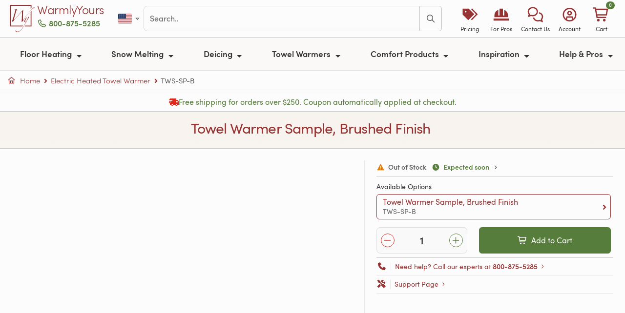

--- FILE ---
content_type: text/html; charset=utf-8
request_url: https://www.warmlyyours.com/en-US/products/code/TWS-SP-B
body_size: 34374
content:
<!DOCTYPE html>
<html onunload="" lang="en-US" prefix="og: http://ogp.me/ns# fb: http://ogp.me/ns/fb# product: http://ogp.me/ns/product#">
  <head prefix="og: http://ogp.me/ns# fb: http://ogp.me/ns/fb# product: http://ogp.me/ns/product#">
  
  <meta charset="utf-8">
<meta name="turbo-prefetch" content="false">
<title>TWS-SP-B - Towel Warmer Sample, Brushed Finish (TWS-SP-B)</title>
<meta name="title" content="TWS-SP-B - Towel Warmer Sample, Brushed Finish (TWS-SP-B)">
<meta name="viewport" content="width=device-width, minimum-scale=1, initial-scale=1">
<link rel="preconnect" href="https://ik.warmlyyours.com" crossorigin>
<link rel="manifest" href="/www.webmanifest" crossorigin="use-credentials">
  <meta http-equiv="X-UA-Compatible" content="IE=edge">
  <meta http-equiv="Accept-CH" content="Sec-CH-DPR, Sec-CH-Width, Sec-CH-Viewport-Width, viewport-width, width, device-memory, dpr, downlink, ect">
<meta name="description" content="TWS-SP-B - Towel Warmer Sample, Brushed Finish (TWS-SP-B)">
  <meta class='swiftype' name='title' data-type='string' content='Towel Warmer Sample, Brushed Finish (TWS-SP-B)'>
    <meta class='swiftype' name='image' data-type='enum' content='https://ik.warmlyyours.com/img/brushed-towel-warmer-finish-sample-2ada0d.png?tr=w-300,h-300,cm-pad_resize,bg-FFFFFF:fo-auto:dpr-auto'>
    <meta itemprop='image' content='https://ik.warmlyyours.com/img/brushed-towel-warmer-finish-sample-2ada0d.png?tr=w-600,h-600,cm-pad_resize,bg-FFFFFF:dpr-auto'>
  <meta class='swiftype' name='published_at' data-type='date' content='2026-01-19'>
  <meta property="og:brand" content="WarmlyYours">
  <meta property="og:product:name" content="Towel Warmer Sample, Brushed Finish">
  <meta property="og:price:currency" content="USD">
  <meta property="product:name" content="Towel Warmer Sample, Brushed Finish">
  <meta property="product:price:amount" content="5.0">
  <meta property="product:price:currency" content="USD">
<meta name="keywords" content="Radiant Heating,Electric Heating">
<meta name="author" content="WarmlyYours Radiant, social@warmlyyours.com">
<meta name="thumbnail" content="https://ik.warmlyyours.com/img/brushed-towel-warmer-finish-sample-2ada0d.png?tr=dpr-auto">
<meta name="referrer" content="unsafe-url">
<meta name="format-detection" content="telephone=no">
<meta name="globalsign-domain-verification" content="FgRaY0rR_zJuXKdTMKUn5QOdes4o3jUVp6-C54RRf2">
<meta name="p:domain_verify" content="337e1202653406ffa7eb19ab3599b29b">
<meta property="og:title" content="TWS-SP-B - Towel Warmer Sample, Brushed Finish (TWS-SP-B)">
<meta property="og:type" content="product">
<meta property="og:url" content="https://www.warmlyyours.com/en-US/products/code/TWS-SP-B">
<meta property="og:image" content="https://ik.warmlyyours.com/img/brushed-towel-warmer-finish-sample-2ada0d.png?tr=dpr-auto">
<meta property="og:description" content="TWS-SP-B - Towel Warmer Sample, Brushed Finish (TWS-SP-B)">
<meta property="og:site_name" content="WarmlyYours.com">
<meta property="og:locale" content="en_US">
<meta property="fb:admins" content="40609970,100000297591448,625603295,698618505,1064211130,966242223397117">
<meta property="fb:page_id" content="21445931500">
<meta property="fb:pages" content="21445931500">
<meta property="fb:profile_id" content="21445931500">
<meta property="fb:app_id" content="219983831882733">
<meta name="twitter:card" content="summary">
<meta name="twitter:site" content="@WarmlyYours">
<meta property="twitter:account_id" content="15229127">
<meta name="twitter:title" content="TWS-SP-B - Towel Warmer Sample, Brushed Finish (TWS-SP-B)">
<meta name="twitter:url" content="https://www.warmlyyours.com/en-US/products/code/TWS-SP-B">
<meta name="twitter:description" content="TWS-SP-B - Towel Warmer Sample, Brushed Finish (TWS-SP-B)">
<meta name="twitter:image" content="https://ik.warmlyyours.com/img/brushed-towel-warmer-finish-sample-2ada0d.png?tr=dpr-auto">
<meta itemprop="name" content="TWS-SP-B - Towel Warmer Sample, Brushed Finish (TWS-SP-B)">
<meta itemprop="description" content="TWS-SP-B - Towel Warmer Sample, Brushed Finish (TWS-SP-B)">
<meta itemprop="image" content="https://ik.warmlyyours.com/img/brushed-towel-warmer-finish-sample-2ada0d.png?tr=dpr-auto">
<meta class="swiftype" name="tags" data-type="string" content="en-US">
<meta class="swiftype" name="locale" data-type="string" content="en-US">
<meta class="swiftype" name="domain-identifier" data-type="integer" content="1">
  <meta class="swiftype" name="type" data-type="enum" content="Product">
  <meta class="swiftype" name="tags" data-type="string" content="Product">
<meta class="swiftype" name="body" data-type="text" content="TWS-SP-B - Towel Warmer Sample, Brushed Finish (TWS-SP-B)">
<meta name="robots" content="noodp">
<meta name="msapplication-TileColor" content="#b91d47">
<meta name="msapplication-TileImage" content="https://ik.warmlyyours.com/img/mstile-144x144-e8b445.png">
<meta name="theme-color" content="#ffffff">
<link rel="apple-touch-icon" href="https://ik.warmlyyours.com/img/apple-touch-icon-114x114-b20bc2.png">
<link rel="apple-touch-icon" sizes="180x180" href="https://ik.warmlyyours.com/img/apple-touch-icon-180x180-14dc26.png">
<link rel="icon" type="image/png" href="https://ik.warmlyyours.com/img/favicon-32x32-5c07b9.png" sizes="32x32">
<link rel="icon" type="image/png" href="https://ik.warmlyyours.com/img/favicon-194x194-33e88e.png" sizes="194x194">
<link rel="icon" type="image/png" href="https://ik.warmlyyours.com/img/favicon-96x96-b6e4d2.png" sizes="96x96">
<link rel="icon" type="image/png" href="https://ik.warmlyyours.com/img/android-chrome-192x192-1ccdd2.png" sizes="192x192">
<link rel="icon" type="image/png" href="https://ik.warmlyyours.com/img/favicon-16x16-211c7e.png" sizes="16x16">
<link rel=alternate title="Blog Posts" type=application/atom+xml href="/en-US/posts.atom">
  <link rel="canonical" href="https://www.warmlyyours.com/en-US/products/code/TWS-SP-B">
<link rel="alternate" href="https://www.warmlyyours.com/en-US/products/code/TWS-SP-B" hreflang="en-us">
<link rel="alternate" href="https://www.warmlyyours.com/en-CA/products/code/TWS-SP-B" hreflang="en-ca">
<link rel="alternate" href="https://www.warmlyyours.com/en-US/products/code/TWS-SP-B" hreflang="en">
<link rel="alternate" href="https://www.warmlyyours.com/en-US/products/code/TWS-SP-B" hreflang="x-default">




<meta name="google-maps-api-key" content="AIzaSyCGygj7yIpX47Co3lSB7VuAMJNYaQ06N-o">
<script src="https://kit.fontawesome.com/3acb5f7a69.js" crossorigin="anonymous" data-auto-replace-svg="nest" defer></script>

  <script>
  // =============================================================================
  // Google Consent Mode v2 defaults (MUST be before gtag loads)
  // Start with 'denied' - JavaScript will update after globals.json returns
  // =============================================================================
  window.dataLayer = window.dataLayer || [];
  function gtag(){dataLayer.push(arguments);}
  window.gtag = gtag;

  // Safe defaults - all denied until we know the user's region and consent
  gtag('consent', 'default', {
    'ad_storage': 'denied',
    'ad_user_data': 'denied',
    'ad_personalization': 'denied',
    'analytics_storage': 'denied',
    'functionality_storage': 'granted',
    'security_storage': 'granted',
    'wait_for_update': 500
  });

  // Placeholder globals - will be set by globals.json
  window.visitorCountry = null;
  window.visitorRegion = null;
  window.tracVis = null;  // null = not yet determined
  window.isGdprCountry = false;
  window.consentMode = null;  // 'opt_in', 'opt_out', or 'implied'
</script>

  <script type="application/json" id="page-config">
{"env":"production","locale":"en-US","localeCountry":"us","subdomain":"www","isWww":0,"isCrm":null,"liveChatEnabled":true}
</script>


   
  <link rel="stylesheet" href="/javascripts/webpack/vendors~229eafb5.36b8b82fd4162685a474.bundle.css" media="all" data-turbo-track="reload">
<link rel="stylesheet" href="/javascripts/webpack/vendors~a5ce148e.3831c16f77d133024918.bundle.css" media="all" data-turbo-track="reload">
<link rel="stylesheet" href="/javascripts/webpack/www~bde52cb3.af416dbbf62db58d23ea.bundle.css" media="all" data-turbo-track="reload">
<link rel="stylesheet" href="/javascripts/webpack/www~edde7d13.fdf61051dfade1d7f0d0.bundle.css" media="all" data-turbo-track="reload">
      <script nonce="">
      window.product = {
        'sku': 'TWS-SP-B',
        'name': 'Towel Warmer Sample, Brushed Finish',
        'category': 'Towel Warmers/Marketing Goods'
      };
    </script>
    <script>
//<![CDATA[
      window.hasReactProps = false;
      window.reactProps = {};
      if (window.hasReactProps && !reactProps.videos || window.quote) {
      var days = 1;
      var date = new Date();
      date.setTime(date.getTime()+(days*24*60*60*1000));
      var expires = "; expires="+date.toGMTString();
      document.cookie = "no_cache_please"+"=true"+expires+"; path="+window.location.pathname;
      }

//]]>
</script>    <script src="/javascripts/webpack/runtime.c0c8ebf59eca5cc249c5.bundle.js" defer="defer" data-turbo-track="reload"></script>
<script src="/javascripts/webpack/vendors~cdd60c62.4a940d30ac2697c7c777.bundle.js" defer="defer" data-turbo-track="reload"></script>
<script src="/javascripts/webpack/vendors~a79417e2.71744fb1ff90b9af956c.bundle.js" defer="defer" data-turbo-track="reload"></script>
<script src="/javascripts/webpack/vendors~b8815beb.79e4cd8087f211dcaa09.bundle.js" defer="defer" data-turbo-track="reload"></script>
<script src="/javascripts/webpack/vendors~3073a958.806c929aa61f9327e83e.bundle.js" defer="defer" data-turbo-track="reload"></script>
<script src="/javascripts/webpack/vendors~97adc73f.fdb3afe80761875b2cf7.bundle.js" defer="defer" data-turbo-track="reload"></script>
<script src="/javascripts/webpack/vendors~f7598da7.fcdd14dcffff2eff6190.bundle.js" defer="defer" data-turbo-track="reload"></script>
<script src="/javascripts/webpack/vendors~6af394e1.0a1b96b8f3fc062041c8.bundle.js" defer="defer" data-turbo-track="reload"></script>
<script src="/javascripts/webpack/vendors~89692ed0.df9973b5fbdfe2caa9fe.bundle.js" defer="defer" data-turbo-track="reload"></script>
<script src="/javascripts/webpack/vendors~12fc704f.b798c6af85829dc9a36e.bundle.js" defer="defer" data-turbo-track="reload"></script>
<script src="/javascripts/webpack/vendors~e3f980c7.808bfe111b1e7cf1d328.bundle.js" defer="defer" data-turbo-track="reload"></script>
<script src="/javascripts/webpack/vendors~f320b595.84c21207f5a7d6f7b0d3.bundle.js" defer="defer" data-turbo-track="reload"></script>
<script src="/javascripts/webpack/vendors~5e746ac8.805962f03bf12c70d880.bundle.js" defer="defer" data-turbo-track="reload"></script>
<script src="/javascripts/webpack/vendors~f61c3960.079452ee65962ee5fb4d.bundle.js" defer="defer" data-turbo-track="reload"></script>
<script src="/javascripts/webpack/vendors~d7bc387f.f19fb96deb15c9237448.bundle.js" defer="defer" data-turbo-track="reload"></script>
<script src="/javascripts/webpack/vendors~5c163be3.8664c6496796ed6fff93.bundle.js" defer="defer" data-turbo-track="reload"></script>
<script src="/javascripts/webpack/vendors~2c532af7.ff6c0a9b6124aeb4dd30.bundle.js" defer="defer" data-turbo-track="reload"></script>
<script src="/javascripts/webpack/vendors~8fdc897d.08bbac2575aa59de28f8.bundle.js" defer="defer" data-turbo-track="reload"></script>
<script src="/javascripts/webpack/vendors~ae502bed.d4d506f1d776dd9ff55e.bundle.js" defer="defer" data-turbo-track="reload"></script>
<script src="/javascripts/webpack/vendors~da5f0520.8af91265f3059e668037.bundle.js" defer="defer" data-turbo-track="reload"></script>
<script src="/javascripts/webpack/vendors~e675f871.a80dab76cc0c9bc38dd2.bundle.js" defer="defer" data-turbo-track="reload"></script>
<script src="/javascripts/webpack/vendors~6dd7f33d.3f3441f49266c1e34061.bundle.js" defer="defer" data-turbo-track="reload"></script>
<script src="/javascripts/webpack/vendors~536eaa00.c5fd6e0d27e1468b1f9d.bundle.js" defer="defer" data-turbo-track="reload"></script>
<script src="/javascripts/webpack/vendors~bb037a21.11dcc4c3960f5c10fab6.bundle.js" defer="defer" data-turbo-track="reload"></script>
<script src="/javascripts/webpack/vendors~7cc34100.f069fce4833b1f00e6d9.bundle.js" defer="defer" data-turbo-track="reload"></script>
<script src="/javascripts/webpack/vendors~438bd91e.68b4bcec3b0484606902.bundle.js" defer="defer" data-turbo-track="reload"></script>
<script src="/javascripts/webpack/vendors~418e9b0b.ea27c5f6a6538897c188.bundle.js" defer="defer" data-turbo-track="reload"></script>
<script src="/javascripts/webpack/vendors~bb3d84b5.d09c9d3bb16210a81c6a.bundle.js" defer="defer" data-turbo-track="reload"></script>
<script src="/javascripts/webpack/vendors~b3682873.97c95a66d6b8f52db2e7.bundle.js" defer="defer" data-turbo-track="reload"></script>
<script src="/javascripts/webpack/vendors~c2d25c4c.4742422d2eaabb5d444c.bundle.js" defer="defer" data-turbo-track="reload"></script>
<script src="/javascripts/webpack/vendors~e1faf6df.d8818e00648175c711bc.bundle.js" defer="defer" data-turbo-track="reload"></script>
<script src="/javascripts/webpack/vendors~23d15223.3fdb17383342ecce365a.bundle.js" defer="defer" data-turbo-track="reload"></script>
<script src="/javascripts/webpack/vendors~10584a63.a0e7f0c06fa1524a2d40.bundle.js" defer="defer" data-turbo-track="reload"></script>
<script src="/javascripts/webpack/vendors~9fc8aab2.fd7d7f0815584f7f15a8.bundle.js" defer="defer" data-turbo-track="reload"></script>
<script src="/javascripts/webpack/vendors~608b4284.0888264c25b182d27003.bundle.js" defer="defer" data-turbo-track="reload"></script>
<script src="/javascripts/webpack/vendors~c6af0a2c.b485502a3ddda3c46af9.bundle.js" defer="defer" data-turbo-track="reload"></script>
<script src="/javascripts/webpack/vendors~93ecab9d.9a6a8d3b9166adf0073f.bundle.js" defer="defer" data-turbo-track="reload"></script>
<script src="/javascripts/webpack/vendors~93fe2582.86c1b6b8e237af9f5c0c.bundle.js" defer="defer" data-turbo-track="reload"></script>
<script src="/javascripts/webpack/vendors~d03ee686.11655e05cc7565d5c85c.bundle.js" defer="defer" data-turbo-track="reload"></script>
<script src="/javascripts/webpack/vendors~18b3b48e.fee8d7b4120f89620126.bundle.js" defer="defer" data-turbo-track="reload"></script>
<script src="/javascripts/webpack/vendors~11c3e346.8d7a40cbac19489e769f.bundle.js" defer="defer" data-turbo-track="reload"></script>
<script src="/javascripts/webpack/vendors~21ad3a0e.eb85901f10734e32a47e.bundle.js" defer="defer" data-turbo-track="reload"></script>
<script src="/javascripts/webpack/vendors~1a7372bd.e88a77a369c5e0a903bb.bundle.js" defer="defer" data-turbo-track="reload"></script>
<script src="/javascripts/webpack/vendors~b73c93c7.902f5665c4057759698a.bundle.js" defer="defer" data-turbo-track="reload"></script>
<script src="/javascripts/webpack/vendors~14123231.7d4a5f9134bbacf6c952.bundle.js" defer="defer" data-turbo-track="reload"></script>
<script src="/javascripts/webpack/vendors~a4590e3f.de8e414a00f32c527f0d.bundle.js" defer="defer" data-turbo-track="reload"></script>
<script src="/javascripts/webpack/vendors~1cdde194.d8fa4f0a8eba064a3803.bundle.js" defer="defer" data-turbo-track="reload"></script>
<script src="/javascripts/webpack/vendors~059be3de.a2a6e8baffe51502e8a7.bundle.js" defer="defer" data-turbo-track="reload"></script>
<script src="/javascripts/webpack/vendors~0bc0478e.5d388d69edd9a805abfb.bundle.js" defer="defer" data-turbo-track="reload"></script>
<script src="/javascripts/webpack/vendors~5a94f17d.e92f7112ab0f7e78a0d3.bundle.js" defer="defer" data-turbo-track="reload"></script>
<script src="/javascripts/webpack/vendors~d96105ec.cd62935621793622849a.bundle.js" defer="defer" data-turbo-track="reload"></script>
<script src="/javascripts/webpack/vendors~4afbb465.44baa3e96b96c191d5f6.bundle.js" defer="defer" data-turbo-track="reload"></script>
<script src="/javascripts/webpack/vendors~27545368.042830ad40a96e720306.bundle.js" defer="defer" data-turbo-track="reload"></script>
<script src="/javascripts/webpack/vendors~5ef8c35f.f9ac4dd004df10d159c2.bundle.js" defer="defer" data-turbo-track="reload"></script>
<script src="/javascripts/webpack/vendors~52cbc79a.0d8789d02483111fbfbe.bundle.js" defer="defer" data-turbo-track="reload"></script>
<script src="/javascripts/webpack/vendors~5397d65f.f94bb433a2c1309d7100.bundle.js" defer="defer" data-turbo-track="reload"></script>
<script src="/javascripts/webpack/vendors~d4b33a19.1a589eee9b8cf467976b.bundle.js" defer="defer" data-turbo-track="reload"></script>
<script src="/javascripts/webpack/vendors~866ab763.5bce85643544a736fdba.bundle.js" defer="defer" data-turbo-track="reload"></script>
<script src="/javascripts/webpack/vendors~a5ce148e.ae8d5692f5247e6de184.bundle.js" defer="defer" data-turbo-track="reload"></script>
<script src="/javascripts/webpack/vendors~c9b35b07.6ee6f13a0155fc09a0ed.bundle.js" defer="defer" data-turbo-track="reload"></script>
<script src="/javascripts/webpack/1398.11cb7a255b1674c3c19a.bundle.js" defer="defer" data-turbo-track="reload"></script>
<script src="/javascripts/webpack/9279.9a37c46d3bb86b2405ed.bundle.js" defer="defer" data-turbo-track="reload"></script>
<script src="/javascripts/webpack/www~bde52cb3.abeba7449a68ae950320.bundle.js" defer="defer" data-turbo-track="reload"></script>
<script src="/javascripts/webpack/www~edde7d13.784cd30b6b4e3abc0251.bundle.js" defer="defer" data-turbo-track="reload"></script>

</head>

  <body class="page page-product" data-controller="consent tooltip fancybox" data-turbo-preload="false">
    <a href="#site-container" class="visually-hidden-focusable skip-link position-absolute bg-primary text-white px-3 py-2 rounded" style="z-index: 9999; top: 0; left: 0;">Skip to main content</a>
    <div id="toast-container" 
     class="toast-container position-fixed top-0 end-0 p-3" 
     style="z-index: 1090;">
</div>


    <div class="modal fade" id="salesModal" tabindex="-1" aria-labelledby="salesModalLabel" aria-hidden="true">
  <div class="modal-dialog modal-dialog-centered">
    <div class="modal-content">
      <div class="modal-header py-2 px-3">
        <p class="modal-title fw-semibold text-red fw-light h5" id="salesModalLabel">Terms & Conditions </p>
        <button type="button" class="btn-close" data-bs-dismiss="modal" aria-label="Close"></button>
      </div>
      <div class="modal-body pt-2 pb-3 px-3 fw-light lh-3">
        <ul>
          <li>Free ground shipping for qualifying WarmlyYours orders placed online over $250.</li>
          <li>Excludes oversized items, custom items, expedited shipping, and freight shipping.</li>
          <li>Shipping via ground service is included via the most economical carrier option.</li>
          <li>Offer valid on orders shipping to the 48 contiguous states in the U.S. and 8 of Canada's provinces (not valid for Newfoundland and Labrador or Prince Edward Island).</li>
          <li>Cannot be combined with other offers or promotions.</li>
          <li>Can only be redeemed with online orders.</li>
          <li>Other restrictions may apply.</li>
        </ul>
      </div>
    </div>
  </div>
</div>

    <nav id="site-navbar">
  <div class="navbar-top-row d-flex align-items-center py-2 px-3">
    <div class="d-flex align-items-center">
      <a class="navbar-logo brand-logo h2 m-0 me-0" aria-label="Home" href="/en-US">
        <svg xmlns="http://www.w3.org/2000/svg" viewBox="0 0 48.3 52.5" enable-background="new 0 0 48.3 52.5"><path d="M39.8 39.8H29.2l-.9 1.8h13.3V11.7l-1.8 1.8zM41.6 0H0v41.6h24.1l1.2-1.8H1.8v-38h38v6.1l1.8-1.5z"></path><path d="M48.2 5.6c.2.2.1.3-.1.4-.1 0-.2-.1-.3-.1h-.3c-.3 0-.8.1-1.4.3-.6.2-1.4.7-2.5 1.6-1.1.8-2.4 2.1-4.1 3.9-1.6 1.8-3.7 4.2-6.1 7.2-.6.8-1.3 1.7-2.1 2.9-.8 1.1-1.6 2.3-2.4 3.4-.8 1.2-1.6 2.2-2.2 3.3-.7 1-1.2 1.9-1.5 2.6-.1.1-.2.3-.3.4-.1.1-.3.2-.4.2l-1.2.3c-.4.2-.7.4-.9.7-.3 0-.3-.2-.1-.5.1-.1.2-.5.3-1.2.1-.7.1-1.6.2-2.6s.1-2.2.2-3.5c0-1.3.1-2.6.1-3.9v-6.9c0-.5-.1-.7-.3-.7-.1 0-.3.1-.5.3-.2.3-.7.7-1.3 1.4-.6.7-1.4 1.5-2.3 2.4-.9 1-1.9 2-2.9 3.2l-3.3 3.6c-1.1 1.2-2.2 2.5-3.2 3.7-1 1.2-2 2.4-2.8 3.5l-.3.3c-.1.1-.2.2-.3.2-.5 0-.9.1-1.2.2-.4.1-.7.3-1 .5-.2 0-.3-.2-.1-.5.3-.4.5-1 .8-1.7.3-.7.6-1.5.9-2.4.2-.4.4-1.1.7-2.1.3-1 .6-2.1 1-3.3.4-1.2.7-2.5 1.1-3.8.4-1.3.7-2.6 1.1-3.7.3-1.2.6-2.2.8-3 .2-.8.3-1.4.3-1.6 0-.5-.2-.7-.7-.7-.4 0-.9.1-1.3.2s-.8.2-1.1.2c-.2-.2-.3-.3-.3-.4 0-.1.1-.2.3-.3 1.5-.3 2.6-.6 3.4-.8.8-.2 1.4-.3 1.8-.5.4-.1.6-.2.7-.2.1-.1.2-.1.3-.1.2 0 .2.1.2.2s0 .3-.1.3c-.1.1-.2.3-.3.6-.1.3-.3.6-.4 1-.1.4-.3.8-.4 1.2-.1.4-.3.8-.4 1.2-.8 2.4-1.6 5-2.3 7.8-.8 2.8-1.5 5.4-2.1 8.1-.1.4-.1.6 0 .6s.2 0 .3-.1c1.3-1.4 2.8-3 4.3-4.7 1.6-1.7 3.1-3.5 4.7-5.3 1.6-1.8 3.2-3.5 4.7-5.2 1.5-1.7 2.9-3.2 4.2-4.5.1 0 .2 0 .3.1.1.1.1.2 0 .3-.2.1-.3.2-.4.4-.1.2-.2.4-.2.7-.1.6-.1 1.4-.2 2.3-.1.9-.1 1.9-.2 3 0 1.1-.1 2.1-.1 3.3v10c0 .2 0 .4.1.4s.2-.1.3-.2c.6-.8 1.2-1.6 1.8-2.5.7-.9 1.3-1.8 2-2.8.7-1 1.4-1.9 2.1-2.8.7-.9 1.3-1.8 1.9-2.5.7-.9 1.5-1.9 2.3-2.9.8-1 1.7-2 2.5-3s1.7-1.9 2.5-2.9c.8-.9 1.5-1.7 2.2-2.4.6-.6 1.2-1.2 1.8-1.7.5-.8 1.3-1 2.1-1 .1 0 .2 0 .3.1.2.1.3.1.5.2s.3.1.5.2c.1 0 .2.1.3.1zM28.8 32.9c-.4 0-.7-.1-.9-.3-.2-.2-.3-.5-.3-.8 0-.6.3-1.5 1-2.7.6-1.2 1.4-2.6 2.3-4.2.1-.1.2-.3.3-.3l.2-.2c.1 0 .3-.1.5-.1s.4-.1.4-.1c.1 0 .2.1.2.1-.9 1.9-1.7 3.4-2.4 4.6-.6 1.2-1 2.1-1 2.8 0 .4.1.5.4.5.1 0 .3 0 .5-.1s.4-.2.7-.4c.2-.2.5-.3.7-.5.2-.2.4-.3.5-.5.2-.3.6-.9 1-1.9.5-1 1-2.2 1.7-3.6.3-.7.6-1.2.9-1.7.3-.5.5-.7.7-.7.1.1.2.2.3.5.1.2.1.5.1.7 0 .1-.1.4-.4.8-.2.4-.5 1-.9 1.5-.4.6-.8 1.2-1.2 1.9-.4.7-.9 1.3-1.2 1.9-.9 1.7-1.9 3.4-2.9 5.1-1 1.8-1.9 3.5-2.9 5.1-1 1.6-2 3.2-3 4.7s-2.1 2.7-3.2 3.8c-1.1 1.1-2.2 1.9-3.4 2.6-1.2.6-2.4 1-3.7 1-.8 0-1.4-.2-2.1-.6-.6-.4-.9-1.2-.9-2.2 0-.2 0-.5.1-.7 0-.3.1-.5.1-.6 0-.1.1-.1.1-.2.1 0 .1 0 .1.1 0 .8.3 1.6.8 2.2.5.7 1.4 1 2.8 1 1.1 0 2.1-.3 3.2-.9 1.1-.6 2.1-1.4 3.1-2.5 1-1 2-2.2 2.9-3.6.9-1.3 1.9-2.8 2.7-4.2.9-1.5 1.7-3 2.5-4.5s1.5-2.9 2.2-4.2c.1-.1.1-.2 0-.1l-.1.1c-.3.3-.7.6-1.2.9-.3.3-.8.5-1.3.5z"></path></svg>
      </a>
      <div class="d-flex flex-column justify-content-center logo-text-block mb-2">
        <a class="logo-text brand-logo-text lh-1 text-decoration-none" href="/en-US">WarmlyYours</a>
        <span class="phone-text d-none d-xl-block mt-1">
          <a rel="nofollow" class="wy-click-to-call phone-text-link btn-link p-0 text-green fw-semibold text-decoration-none" aria-label="Call Us" href="tel:+18008755285"><i class="fa-sharp fa-regular fa-phone pe-1"></i>800-875-5285</a>
        </span>
      </div>
    </div>
    <div class="d-none d-xl-flex align-items-center flex-grow-1 mx-4 gap-3">
            <div class="btn-group">
        <a role="button" class="btn btn-link p-1 d-flex align-items-center" href="#" data-bs-toggle="dropdown" aria-haspopup="true" aria-expanded="false" aria-label="Select country">
          <span class="fi fi-us toolbar-flag-sm"></span>
          <i class="fa-sharp fa-regular fa-caret-down fa-xs ms-1 text-muted"></i>
        </a>
        <div class="dropdown-menu dropdown-menu-end">
            <a class="dropdown-item d-flex align-items-center active fw-semibold" href="https://www.warmlyyours.com/en-US/products/code/TWS-SP-B">
              <span class="fi fi-us me-2"></span>
              United States
              <i class="fa-sharp fa-regular fa-check ms-auto text-success"></i>
</a>            <a class="dropdown-item d-flex align-items-center " href="https://www.warmlyyours.com/en-CA/products/code/TWS-SP-B">
              <span class="fi fi-ca me-2"></span>
              Canada
              
</a>        </div>
      </div>

      <div id="navbar-search" class="flex-grow-1">
        <form class="js-site-search-form"
      data-controller="search"
      data-action="submit->search#submit"
  data-turbo="true"
  
  >
    <!-- Modal results panel -->
    <div class="modal fade" id="searchModal" tabindex="-1" aria-labelledby="searchModalLabel" aria-hidden="true" data-search-target="panel" data-turbo="true">
      <div class="modal-dialog modal-xl modal-dialog-scrollable">
        <div class="modal-content">
          <div class="modal-header">
            <h5 class="modal-title" id="searchModalLabel">Search</h5>
            <button type="button" class="btn-close" data-bs-dismiss="modal" aria-label="Close"></button>
          </div>
          <div class="modal-body" data-turbo="true">
            <div id="search-warning-slot"></div>
            <div class="input-group w-100 mb-2">
              <input aria-label='search' type="text" placeholder="Search.." autocapitalize="off" autocomplete="off" autocorrect="off" maxlength="100" class="form-control site-search-input" value="" data-role="modal-search-input">
              <button class="btn btn-outline-primary" type="button" aria-label="Search" data-role="modal-search-submit"><i class="fa-sharp fa-regular fa-search"></i></button>
            </div>
            <div class="mt-2 d-none" data-search-target="filters">
              <div class="row align-items-center g-2">
                <div class="col-auto">
                  <label class="fw-semibold" id="type-select-label">Filter by:</label>
                </div>
                <div id="type-select" role="group" class="btn-group btn-group-sm col" aria-labelledby="type-select-label">
                  <button type="button" class="btn btn-secondary" data-action="click->search#filter" data-type="All">All</button>
                  <button type="button" class="btn btn-secondary" data-action="click->search#filter" data-type="FAQ">FAQ</button>
                  <button type="button" class="btn btn-secondary" data-action="click->search#filter" data-type="Product">Product</button>
                  <button type="button" class="btn btn-secondary" data-action="click->search#filter" data-type="Blog">Blog</button>
                  <button type="button" class="btn btn-secondary" data-action="click->search#filter" data-type="Video">Video</button>
                  <button type="button" class="btn btn-secondary" data-action="click->search#filter" data-type="Support">Support</button>
                  <button type="button" class="btn btn-secondary" data-action="click->search#filter" data-type="Publication">Publication</button>
                </div>
              </div>
            </div>
            <div class="mt-2" data-search-target="results"></div>
          </div>
        </div>
      </div>
    </div>
  <div id="site-search">
    <div class="input-group w-100">
      <input data-search-target="input" aria-label='search' type="text" placeholder="Search.." autocapitalize="off" autocomplete="off" autocorrect="off" maxlength="100" class="form-control site-search-input" value="" data-action="keydown->search#handleKeydown">
      <button class="btn btn-outline-primary" type="submit" aria-label="Search" data-action="click->search#submit"><i class="fa-sharp fa-regular fa-search"></i></button>
    </div>
  </div>
</form>

      </div>
    </div>
    <div class="d-flex d-xl-none align-items-center ms-auto">
      <span class="phone-text-mid">
        <a rel="nofollow" class="wy-click-to-call phone-text-link btn-link p-0 text-green fw-semibold text-decoration-none" aria-label="Call Us" href="tel:+18008755285"><i class="fa-sharp fa-regular fa-phone pe-1"></i>800-875-5285</a>
      </span>
    </div>
    <div id="site-toolbar-desktop" class="d-none d-xl-flex align-items-center gap-1">
      <a class="d-flex flex-column align-items-center text-decoration-none text-primary px-2" style="min-width: 65px;" href="/en-US/quote">
        <div class="text-center" style="font-size: 1.75rem;"><i class="fa-sharp fa-solid fa-tags"></i></div>
        <div class="text-center" style="font-size: 0.75rem; color: #333; white-space: nowrap;">Pricing</div>
</a>      <a class="d-flex flex-column align-items-center text-decoration-none text-primary px-2" style="min-width: 65px;" href="/en-US/trade">
        <div class="text-center" style="font-size: 1.75rem;"><i class="fa-sharp fa-solid fa-helmet-safety"></i></div>
        <div class="text-center" style="font-size: 0.75rem; color: #333; white-space: nowrap;">For Pros</div>
</a>      <a class="d-flex flex-column align-items-center text-decoration-none text-primary px-2" style="min-width: 65px;" href="#offcanvas-contact" data-bs-toggle="offcanvas" role="button" aria-controls="offcanvas-contact">
        <div class="text-center" style="font-size: 1.75rem;"><i class="fa-sharp fa-regular fa-comments"></i></div>
        <div class="text-center" style="font-size: 0.75rem; color: #333; white-space: nowrap;">Contact Us</div>
      </a>
      <a class="d-flex flex-column align-items-center text-decoration-none text-primary px-2" style="min-width: 65px;" href="#offcanvas-account" data-bs-toggle="offcanvas" role="button" aria-controls="offcanvas-account">
        <div class="text-center" style="font-size: 1.75rem;"><i class="fa-sharp fa-regular fa-circle-user"></i></div>
        <div class="text-center" style="font-size: 0.75rem; color: #333; white-space: nowrap;">Account</div>
      </a>
      <a class="d-flex flex-column align-items-center text-decoration-none text-primary px-2" style="min-width: 65px;" href="/en-US/my_cart">
        <div class="text-center position-relative" style="font-size: 1.75rem;">
          <i class="fa-sharp fa-regular fa-cart-shopping"></i>
          <span id="cart-count-desktop" class="cart-count cart-badge position-absolute badge rounded-pill bg-success text-white" style="top: -5px; right: -10px; font-size: 0.6rem;">0</span>
        </div>
        <div class="text-center" style="font-size: 0.75rem; color: #333; white-space: nowrap;">Cart</div>
</a>    </div>
  </div>
  <div id="site-toolbar" class="d-xl-none py-2 border-top">
    <div class="d-flex align-items-stretch">
      <a class="toolbar-icon-mobile flex-fill text-center d-flex flex-column align-items-center" href="/en-US/quote">
        <i class="fa-sharp fa-solid fa-tags"></i>
        <span class="toolbar-icon-label">Pricing</span>
</a>      <a class="toolbar-icon-mobile flex-fill text-center d-flex flex-column align-items-center" href="/en-US/trade">
        <i class="fa-sharp fa-solid fa-helmet-safety"></i>
        <span class="toolbar-icon-label">For Pros</span>
</a>      <a class="toolbar-icon-mobile flex-fill text-center d-flex flex-column align-items-center" href="#offcanvas-contact" data-bs-toggle="offcanvas" role="button" aria-controls="offcanvas-contact">
        <i class="fa-sharp fa-regular fa-comments"></i>
        <span class="toolbar-icon-label">Contact</span>
      </a>
      <a class="toolbar-icon-mobile flex-fill text-center d-flex flex-column align-items-center" href="#offcanvas-account" data-bs-toggle="offcanvas" role="button" aria-controls="offcanvas-account">
        <i class="fa-sharp fa-regular fa-circle-user"></i>
        <span class="toolbar-icon-label">Account</span>
      </a>
      <a class="toolbar-icon-mobile flex-fill text-center d-flex flex-column align-items-center position-relative" href="/en-US/my_cart">
        <span class="position-relative d-inline-block">
          <i class="fa-sharp fa-regular fa-cart-shopping"></i>
          <span id="cart-count" class="cart-count cart-badge position-absolute badge rounded-pill bg-success text-white" style="top: -5px; right: -8px; font-size: 0.6rem;">0</span>
        </span>
        <span class="toolbar-icon-label">Cart</span>
</a>            <div class="btn-group toolbar-icon-mobile flex-fill text-center d-flex flex-column align-items-center">
        <a role="button" class="d-flex flex-column align-items-center text-decoration-none" href="#" data-bs-toggle="dropdown" aria-haspopup="true" aria-expanded="false" aria-label="Select country">
          <span class="fi fi-us toolbar-flag-mobile"></span>
          <span class="toolbar-icon-label">Country</span>
        </a>
        <div class="dropdown-menu dropdown-menu-end">
            <a class="dropdown-item d-flex align-items-center active fw-semibold" href="https://www.warmlyyours.com/en-US/products/code/TWS-SP-B">
              <span class="fi fi-us me-2"></span>
              United States
              <i class="fa-sharp fa-regular fa-check ms-auto text-success"></i>
</a>            <a class="dropdown-item d-flex align-items-center " href="https://www.warmlyyours.com/en-CA/products/code/TWS-SP-B">
              <span class="fi fi-ca me-2"></span>
              Canada
              
</a>        </div>
      </div>

    </div>
  </div>
  <!-- Bottom Navigation Row -->
  <hr class="my-0">
  <div class="bg-light p-2 position-relative d-flex flex-column flex-xl-row align-items-start align-items-xl-center">
    <div class="d-flex w-100 align-items-center">
      <!-- Hamburger button (visible below xl) placed left -->
      <button class="btn d-block d-xl-none nav-btn d-flex align-items-center p-2 me-2 flex-shrink-0 collapsed"
              type="button"
              data-bs-toggle="collapse"
              data-bs-target="#mobileNavMenu"
              aria-controls="mobileNavMenu"
              aria-expanded="false"
              aria-label="Toggle navigation">
        <i class="fa-sharp fa-regular fa-bars fa-2x"></i>
        <span class="ms-2" style="font-size: 1.5rem;">Menu</span>
      </button>
      <!-- Inline search shown when below xl on the right -->
      <div class="d-block d-xl-none mb-2 mb-xl-0 flex-grow-1 navbar-mobile-search">
        <form class="js-site-search-form"
      data-controller="search"
      data-action="submit->search#submit"
  data-turbo="true"
  
  >
  <div id="site-search">
    <div class="input-group w-100">
      <input data-search-target="input" aria-label='search' type="text" placeholder="Search.." autocapitalize="off" autocomplete="off" autocorrect="off" maxlength="100" class="form-control site-search-input" value="" data-action="keydown->search#handleKeydown">
      <button class="btn btn-outline-primary" type="submit" aria-label="Search" data-action="click->search#submit"><i class="fa-sharp fa-regular fa-search"></i></button>
    </div>
  </div>
</form>

      </div>
      <!-- Main navigation menu (visible at xl and above) -->
      <ul class="list-unstyled d-none d-xl-flex m-0 p-0 ms-3 flex-grow-1 justify-content-between flex-wrap gap-2" data-controller="mega-menu">
    <li class="col-4 col-md-auto nav-item nav-dropdown" data-mega-menu-target="dropdown">
  <button type="button" class="btn btn-block nav-btn nav-btn-menu text-start"
    id="navbar-floor-heating-btn" aria-haspopup="true" aria-expanded="false"
    data-action="click->mega-menu#toggle"
    aria-controls="navbar-floor-heating-dropdown">
    Floor Heating
  </button>
  <div class="nav-mega-menu nav-mega-menu--floor-heating dropdown-menu" id="navbar-floor-heating-dropdown">
    <div class="container">
      <div class="row">
          <div class="col col-card-layout">
              <span class="dropdown-header">Shop Products</span>
                <div class="nav-product-cards">
                    <a class="nav-product-card" href="/en-US/floor-heating/heated-floor-mat">
                      <img alt="Heated Floor Mats" loading="lazy" src="https://ik.warmlyyours.com/img/tempzone-flex-with-backup-sensor-hifjrk?tr=w-240,h-240,fo-auto" />
                      <span class="nav-product-card-name">Heated Floor Mats</span>
                        <span class="nav-product-card-desc">Quick installation</span>
</a>                    <a class="nav-product-card" href="/en-US/floor-heating/heating-cable">
                      <img alt="Floor Heating Cables" loading="lazy" src="https://ik.warmlyyours.com/img/tz-cable-with-sensor-2muand?tr=w-240,h-240,fo-auto" />
                      <span class="nav-product-card-name">Floor Heating Cables</span>
                        <span class="nav-product-card-desc">Maximum flexibility</span>
</a>                </div>
                <div class="nav-product-links">
                    <a class="dropdown-item" href="/en-US/floor-heating"><i class="fa-sharp fa-regular fa-grid-2 fa-fw me-2"></i>All Floor Heating</a>
                    <a class="dropdown-item" href="/en-US/floor-heating/thermostats"><i class="fa-sharp fa-regular fa-temperature-list fa-fw me-2"></i>Thermostats</a>
                    <a class="dropdown-item" href="/en-US/floor-heating/underlayment"><i class="fa-sharp fa-regular fa-layer-group fa-fw me-2"></i>Underlayments</a>
                    <a class="dropdown-item" href="/en-US/floor-heating/accessories"><i class="fa-sharp fa-regular fa-toolbox fa-fw me-2"></i>Accessories</a>
                </div>
          </div>
          <div class="col">
                <span class="dropdown-header">Tools</span>
                  <a class="dropdown-item" href="/en-US/tools/online-design-tool"><i class="fa-sharp fa-regular fa-pen-ruler fa-fw me-2"></i>Design Your Room</a>
                  <a class="dropdown-item" href="/en-US/floor-heating/quote-builder"><i class="fa-sharp fa-regular fa-calculator fa-fw me-2"></i>Get an Instant Quote</a>
                  <a class="dropdown-item" href="/en-US/floor-heating/cost-calculator"><i class="fa-sharp fa-regular fa-chart-line fa-fw me-2"></i>Estimate Running Costs</a>
                  <a class="dropdown-item" href="/en-US/floor-heating/electric-floor-heating-smartplan"><i class="fa-sharp fa-regular fa-paper-plane fa-fw me-2"></i>Send us your Plan</a>
                  <a class="dropdown-item" href="/en-US/floor-heating/heatloss-calculator"><i class="fa-sharp fa-regular fa-temperature-arrow-down fa-fw me-2"></i>Heat Loss Calculator</a>
                <span class="dropdown-header mt-4">Resources</span>
                  <a class="dropdown-item" href="/en-US/floor-heating-floor-plans"><i class="fa-sharp fa-regular fa-map fa-fw me-2"></i>Floor Plan Finder</a>
                  <a class="dropdown-item" href="/en-US/floor-heating/showcases"><i class="fa-sharp fa-regular fa-images fa-fw me-2"></i>Project Showcase</a>
                  <a class="dropdown-item" href="/en-US/floor-heating/pets"><i class="fa-sharp fa-regular fa-paw fa-fw me-2"></i>Pets/Animals Guide</a>
                  <a class="dropdown-item" href="/en-US/radiant-heating"><i class="fa-sharp fa-regular fa-book fa-fw me-2"></i>Radiant Heating Guide</a>
          </div>
          <div class="col">
              <span class="dropdown-header">Explore by Room</span>
                <a class="dropdown-item" href="/en-US/floor-heating/bathroom">Bathroom &amp; Shower</a>
                <a class="dropdown-item" href="/en-US/floor-heating/kitchen">Kitchen</a>
                <a class="dropdown-item" href="/en-US/floor-heating/living-room">Living Room</a>
                <a class="dropdown-item" href="/en-US/floor-heating/bedroom">Bedroom</a>
                <a class="dropdown-item" href="/en-US/floor-heating/basement">Basement</a>
                <a class="dropdown-item" href="/en-US/floor-heating/laundry-mudroom">Laundry &amp; Mudroom</a>
                <a class="dropdown-item" href="/en-US/floor-heating/sunroom">Sunroom</a>
                <a class="dropdown-item" href="/en-US/floor-heating/tiny-house">Tiny Houses</a>
          </div>
          <div class="col">
              <span class="dropdown-header">Explore by Flooring</span>
                <a class="dropdown-item" href="/en-US/floor-heating/tile-marble-or-stone">Tile, Marble, Stone</a>
                <a class="dropdown-item" href="/en-US/floor-heating/luxury-vinyl-tiles">Luxury Vinyl</a>
                <a class="dropdown-item" href="/en-US/floor-heating/laminate">Laminate</a>
                <a class="dropdown-item" href="/en-US/floor-heating/engineered-wood">Engineered Wood</a>
                <a class="dropdown-item" href="/en-US/floor-heating/nailed-hardwood">Nailed Hardwood</a>
                <a class="dropdown-item" href="/en-US/floor-heating/bamboo">Bamboo</a>
                <a class="dropdown-item" href="/en-US/floor-heating/carpet">Carpet</a>
                <a class="dropdown-item" href="/en-US/floor-heating/concrete">Concrete</a>
          </div>
          <div class="col nav-mega-menu-quick-links">
            <span class="dropdown-header">Quick Links</span>
              <a class="dropdown-item dropdown-item-highlight" href="/en-US/sales"><i class="fa-sharp fa-regular fa-tags fa-fw me-2"></i>On Sale</a>
              <a class="dropdown-item" href="/en-US/sales/refurbished"><i class="fa-sharp fa-regular fa-recycle fa-fw me-2"></i>Refurbished</a>
              <a class="dropdown-item" href="/en-US/quote-lookup"><i class="fa-sharp fa-regular fa-file-invoice fa-fw me-2"></i>Find Your Quote</a>
              <a class="dropdown-item" href="/en-US/contact/product-sample"><i class="fa-sharp fa-regular fa-swatchbook fa-fw me-2"></i>Get Samples</a>
              <a class="dropdown-item" href="/en-US/support"><i class="fa-sharp fa-regular fa-headset fa-fw me-2"></i>Support</a>
              <a class="dropdown-item" href="/en-US/product-training#floor-heating-training"><i class="fa-sharp fa-regular fa-graduation-cap fa-fw me-2"></i>Training</a>
              <a class="dropdown-item" href="/en-US/contact/warranty-floor-heating"><i class="fa-sharp fa-regular fa-shield-check fa-fw me-2"></i>Warranty</a>
              <a class="dropdown-item" target="_blank" href="/en-US/publications/WARMLYYOURS-ELECTRIC-FLOOR-HEATING-CATALOG-USA-A.pdf"><i class="fa-sharp fa-regular fa-download fa-fw me-2"></i>Download Catalog</a>
          </div>
      </div>
    </div>
  </div>
</li>

    <li class="col-4 col-md-auto nav-item nav-dropdown" data-mega-menu-target="dropdown">
  <button type="button" class="btn btn-block nav-btn nav-btn-menu text-start"
    id="navbar-snow-melting-btn" aria-haspopup="true" aria-expanded="false"
    data-action="click->mega-menu#toggle"
    aria-controls="navbar-snow-melting-dropdown">
    Snow Melting
  </button>
  <div class="nav-mega-menu nav-mega-menu--snow-melting dropdown-menu" id="navbar-snow-melting-dropdown">
    <div class="container">
      <div class="row">
          <div class="col col-card-layout">
              <span class="dropdown-header">Shop Products</span>
                <div class="nav-product-cards">
                    <a class="nav-product-card" href="/en-US/snow-melting">
                      <img alt="Snow Melting Systems" loading="lazy" src="https://ik.warmlyyours.com/img/snow-melting-mats-cables-960211.png?tr=w-240,h-240,fo-auto" />
                      <span class="nav-product-card-name">Snow Melting Systems</span>
                        <span class="nav-product-card-desc">Mats &amp; cables</span>
</a>                </div>
                <div class="nav-product-links">
                    <a class="dropdown-item" href="/en-US/snow-melting/controls"><i class="fa-sharp fa-regular fa-sliders fa-fw me-2"></i>Controls</a>
                    <a class="dropdown-item" href="/en-US/snow-melting/accessories"><i class="fa-sharp fa-regular fa-toolbox fa-fw me-2"></i>Accessories</a>
                </div>
          </div>
          <div class="col">
                <span class="dropdown-header">Tools</span>
                  <a class="dropdown-item" href="/en-US/snow-melting/quote-builder"><i class="fa-sharp fa-regular fa-calculator fa-fw me-2"></i>Get an Instant Quote</a>
                  <a class="dropdown-item" href="/en-US/snow-melting/cost-calculator"><i class="fa-sharp fa-regular fa-chart-line fa-fw me-2"></i>Running Cost Estimator</a>
                  <a class="dropdown-item" href="/en-US/snow-melting/electric-snow-melting-smartplan"><i class="fa-sharp fa-regular fa-paper-plane fa-fw me-2"></i>Request Installation Plan</a>
                <span class="dropdown-header mt-4">Resources</span>
                  <a class="dropdown-item" href="/en-US/snow-melting-plans"><i class="fa-sharp fa-regular fa-map fa-fw me-2"></i>Outdoor Plans Finder</a>
                  <a class="dropdown-item" href="/en-US/snow-melting/showcases"><i class="fa-sharp fa-regular fa-images fa-fw me-2"></i>Project Showcase</a>
          </div>
          <div class="col">
              <span class="dropdown-header">Explore by Application</span>
                <a class="dropdown-item" href="/en-US/snow-melting/heated-driveway">Driveways</a>
                <a class="dropdown-item" href="/en-US/snow-melting/heated-walkway-path">Walkways &amp; Paths</a>
                <a class="dropdown-item" href="/en-US/snow-melting/outdoor-stairs">Outdoor Stairs</a>
                <a class="dropdown-item" href="/en-US/snow-melting/accessibility-ramp-deicing">Ramps</a>
                <a class="dropdown-item" href="/en-US/snow-melting/heated-concrete-patio">Patios</a>
          </div>
          <div class="col">
              <span class="dropdown-header">Explore by Surface</span>
                <a class="dropdown-item" href="/en-US/snow-melting/heated-driveway/asphalt-design-guide">Asphalt</a>
                <a class="dropdown-item" href="/en-US/snow-melting/heated-concrete-patio">Concrete</a>
                <a class="dropdown-item" href="/en-US/snow-melting/heated-pavers-and-stone">Pavers/Stone</a>
          </div>
          <div class="col nav-mega-menu-quick-links">
            <span class="dropdown-header">Quick Links</span>
              <a class="dropdown-item dropdown-item-highlight" href="/en-US/sales"><i class="fa-sharp fa-regular fa-tags fa-fw me-2"></i>On Sale</a>
              <a class="dropdown-item" href="/en-US/quote-lookup"><i class="fa-sharp fa-regular fa-file-invoice fa-fw me-2"></i>Find Your Quote</a>
              <a class="dropdown-item" href="/en-US/contact/product-sample"><i class="fa-sharp fa-regular fa-swatchbook fa-fw me-2"></i>Get Samples</a>
              <a class="dropdown-item" href="/en-US/support"><i class="fa-sharp fa-regular fa-headset fa-fw me-2"></i>Support</a>
              <a class="dropdown-item" href="/en-US/product-training#snow-melting-training"><i class="fa-sharp fa-regular fa-graduation-cap fa-fw me-2"></i>Training</a>
              <a class="dropdown-item" href="/en-US/contact/warranty-snow-melting"><i class="fa-sharp fa-regular fa-shield-check fa-fw me-2"></i>Warranty</a>
              <a class="dropdown-item" target="_blank" href="/en-US/publications/WARMLYYOURS-OUTDOOR-HEATING-CATALOG-USA-A.pdf"><i class="fa-sharp fa-regular fa-download fa-fw me-2"></i>Download Catalog</a>
          </div>
      </div>
    </div>
  </div>
</li>

    <li class="col-4 col-md-auto nav-item nav-dropdown" data-mega-menu-target="dropdown">
  <button type="button" class="btn btn-block nav-btn nav-btn-menu text-start"
    id="navbar-deicing-btn" aria-haspopup="true" aria-expanded="false"
    data-action="click->mega-menu#toggle"
    aria-controls="navbar-deicing-dropdown">
    Deicing
  </button>
  <div class="nav-mega-menu nav-mega-menu--deicing dropdown-menu" id="navbar-deicing-dropdown">
    <div class="container">
      <div class="row">
          <div class="col col-card-layout">
              <span class="dropdown-header">Pipe Freeze &amp; Heat Trace</span>
                <div class="nav-product-cards">
                    <a class="nav-product-card" href="/en-US/pipe-freeze-protection">
                      <img alt="Heat Tape Systems" loading="lazy" src="https://ik.warmlyyours.com/img/pipe-pro-tect-trace-heating-plug-in-cable-4115a8.png?tr=w-240,h-240,fo-auto" />
                      <span class="nav-product-card-name">Heat Tape Systems</span>
                        <span class="nav-product-card-desc">Pipe freeze protection</span>
</a>                </div>
                <div class="nav-product-links">
                    <a class="dropdown-item" href="/en-US/pipe-freeze-protection/controls"><i class="fa-sharp fa-regular fa-sliders fa-fw me-2"></i>Controls</a>
                </div>
          </div>
          <div class="col col-card-layout">
              <span class="dropdown-header">Roof &amp; Gutter Deicing</span>
                <div class="nav-product-cards">
                    <a class="nav-product-card" href="/en-US/roof-and-gutter-deicing">
                      <img alt="Roof &amp; Gutter Systems" loading="lazy" src="https://ik.warmlyyours.com/img/roof-and-gutter-kit-with-clips-xcgdu9?tr=w-240,h-240,fo-auto" />
                      <span class="nav-product-card-name">Roof &amp; Gutter Systems</span>
                        <span class="nav-product-card-desc">Ice dam prevention</span>
</a>                </div>
                <div class="nav-product-links">
                    <a class="dropdown-item" href="/en-US/roof-and-gutter-deicing/controls"><i class="fa-sharp fa-regular fa-sliders fa-fw me-2"></i>Controls</a>
                    <a class="dropdown-item" href="/en-US/roof-and-gutter-deicing/accessories"><i class="fa-sharp fa-regular fa-toolbox fa-fw me-2"></i>Accessories</a>
                </div>
          </div>
          <div class="col col-grouped-with-previous">
              <span class="dropdown-header">By Roof Type</span>
                <a class="dropdown-item" href="/en-US/roof-and-gutter-deicing/metal-roof">Metal Roofs</a>
                <a class="dropdown-item" href="/en-US/roof-and-gutter-deicing/asphalt-shingle-roof">Asphalt Shingle Roofs</a>
                <a class="dropdown-item" href="/en-US/roof-and-gutter-deicing/slate-shingle-roof">Slate Shingle Roofs</a>
          </div>
          <div class="col nav-mega-menu-quick-links">
            <span class="dropdown-header">Quick Links</span>
              <a class="dropdown-item dropdown-item-highlight" href="/en-US/sales"><i class="fa-sharp fa-regular fa-tags fa-fw me-2"></i>On Sale</a>
              <a class="dropdown-item" href="/en-US/quote-lookup"><i class="fa-sharp fa-regular fa-file-invoice fa-fw me-2"></i>Find Your Quote</a>
              <a class="dropdown-item" href="/en-US/support"><i class="fa-sharp fa-regular fa-headset fa-fw me-2"></i>Support</a>
              <a class="dropdown-item" href="/en-US/product-training#roof-gutter-deicing-training"><i class="fa-sharp fa-regular fa-graduation-cap fa-fw me-2"></i>Training</a>
              <a class="dropdown-item" href="/en-US/warranty-registration"><i class="fa-sharp fa-regular fa-shield-check fa-fw me-2"></i>Warranty</a>
              <a class="dropdown-item" target="_blank" href="/en-US/publications/WARMLYYOURS-OUTDOOR-HEATING-CATALOG-USA-A.pdf"><i class="fa-sharp fa-regular fa-download fa-fw me-2"></i>Download Catalog</a>
          </div>
      </div>
    </div>
  </div>
</li>

    <li class="col-4 col-md-auto nav-item nav-dropdown" data-mega-menu-target="dropdown">
  <button type="button" class="btn btn-block nav-btn nav-btn-menu text-start"
    id="navbar-towel-warmers-btn" aria-haspopup="true" aria-expanded="false"
    data-action="click->mega-menu#toggle"
    aria-controls="navbar-towel-warmers-dropdown">
    Towel Warmers
  </button>
  <div class="nav-mega-menu nav-mega-menu--towel-warmers dropdown-menu" id="navbar-towel-warmers-dropdown">
    <div class="container">
      <div class="row">
          <div class="col col-card-layout">
              <span class="dropdown-header">Shop Products</span>
                <div class="nav-product-cards">
                    <a class="nav-product-card" href="/en-US/towel-warmer/wall-mounted">
                      <img alt="Wall-Mounted" loading="lazy" src="https://ik.warmlyyours.com/tr:w-240,h-240,fo-auto,f-webp/img/sierra-gold-t8k4hg" />
                      <span class="nav-product-card-name">Wall-Mounted</span>
                        <span class="nav-product-card-desc">Hardwired &amp; plug-in</span>
</a>                    <a class="nav-product-card" href="/en-US/towel-warmer/freestanding">
                      <img alt="Freestanding" loading="lazy" src="https://ik.warmlyyours.com/tr:w-240,h-240,fo-auto,f-webp/img/aaa-barcelona-niqcla" />
                      <span class="nav-product-card-name">Freestanding</span>
                        <span class="nav-product-card-desc">Portable &amp; flexible</span>
</a>                </div>
                <div class="nav-product-links">
                    <a class="dropdown-item" href="/en-US/towel-warmer"><i class="fa-sharp fa-regular fa-grid-2 fa-fw me-2"></i>All Towel Warmers</a>
                    <a class="dropdown-item" href="/en-US/towel-warmer/controls"><i class="fa-sharp fa-regular fa-sliders fa-fw me-2"></i>Controls</a>
                    <a class="dropdown-item" href="/en-US/towel-warmer-crystal"><i class="fa-sharp fa-regular fa-gem fa-fw me-2"></i>Crystal Accents</a>
                </div>
          </div>
          <div class="col col-card-layout col-card-layout-5">
              <span class="dropdown-header">Shop by Finish</span>
                <div class="nav-product-cards nav-product-cards-5">
                    <a class="nav-product-card" href="/en-US/towel-warmer/brushed-stainless-steel">
                      <img alt="Brushed Stainless" loading="lazy" src="https://ik.warmlyyours.com/tr:cm-extract,x-517,y-88,w-300,h-300,tr:w-160,h-160,f-webp/img/riviera-brushed-towel-warmer-detail-0159da.jpeg" />
                      <span class="nav-product-card-name">Brushed Stainless</span>
</a>                    <a class="nav-product-card" href="/en-US/towel-warmer/polished-stainless-steel">
                      <img alt="Polished Stainless" loading="lazy" src="https://ik.warmlyyours.com/tr:cm-extract,x-531,y-82,w-260,h-260,tr:w-160,h-160,f-webp/img/riviera-towel-warmer-polished-detail-4d40bc.jpeg" />
                      <span class="nav-product-card-name">Polished Stainless</span>
</a>                    <a class="nav-product-card" href="/en-US/towel-warmer/matte-black">
                      <img alt="Matte Black" loading="lazy" src="https://ik.warmlyyours.com/tr:cm-extract,x-2460,y-1280,w-382,h-382,tr:w-160,h-160,f-webp/img/tws2-tah07kh-tahoe-7-black-3ebda2.png" />
                      <span class="nav-product-card-name">Matte Black</span>
</a>                    <a class="nav-product-card" href="/en-US/towel-warmer/brushed-gold">
                      <img alt="Brushed Gold" loading="lazy" src="https://ik.warmlyyours.com/tr:w-160,h-160,f-webp/img/tws2-tah07gh-tahoe-7-brushed-gold-swatch-87lc7b.png" />
                      <span class="nav-product-card-name">Brushed Gold</span>
</a>                    <a class="nav-product-card" href="/en-US/towel-warmer/polished-gold">
                      <img alt="Polished Gold" loading="lazy" src="https://ik.warmlyyours.com/tr:w-160,h-160,f-webp/img/polished-gold-swatch-1jmbur.png" />
                      <span class="nav-product-card-name">Polished Gold</span>
</a>                </div>
                <div class="nav-sub-section">
                  <span class="dropdown-header">Shop by Number of Bars</span>
                  <div class="nav-bars-cards">
                      <a class="nav-bars-card" href="/en-US/towel-warmer/4-to-6-bars">
                        <img alt="4-6 Bars" loading="lazy" class="nav-bars-card-image" src="https://ik.warmlyyours.com/tr:w-200,f-webp/img/palma-side-a87492.jpeg" />
                        <span class="nav-bars-card-name">4-6 Bars</span>
</a>                      <a class="nav-bars-card" href="/en-US/towel-warmer/7-to-9-bars">
                        <img alt="7-9 Bars" loading="lazy" class="nav-bars-card-image" src="https://ik.warmlyyours.com/tr:w-200,f-webp/img/riviera-brushed-slate-2cu3s1.png" />
                        <span class="nav-bars-card-name">7-9 Bars</span>
</a>                      <a class="nav-bars-card" href="/en-US/towel-warmer/10-to-11-bars">
                        <img alt="10-11 Bars" loading="lazy" class="nav-bars-card-image" src="https://ik.warmlyyours.com/tr:w-200,f-webp/img/malta-polished-towel-warmer-c5b56a.jpeg" />
                        <span class="nav-bars-card-name">10-11 Bars</span>
</a>                      <a class="nav-bars-card" href="/en-US/towel-warmer/12-plus-bars">
                        <img alt="12+ Bars" loading="lazy" class="nav-bars-card-image" src="https://ik.warmlyyours.com/tr:w-200,f-webp/img/cosmopolitan-towel-warmer-bellagio-1121da.png" />
                        <span class="nav-bars-card-name">12+ Bars</span>
</a>                  </div>
                </div>
          </div>
          <div class="col nav-mega-menu-quick-links">
            <span class="dropdown-header">Quick Links</span>
              <a class="dropdown-item dropdown-item-highlight" href="/en-US/sales"><i class="fa-sharp fa-regular fa-tags fa-fw me-2"></i>On Sale</a>
              <a class="dropdown-item" href="/en-US/quote-lookup"><i class="fa-sharp fa-regular fa-file-invoice fa-fw me-2"></i>Find Your Quote</a>
              <a class="dropdown-item" href="/en-US/support"><i class="fa-sharp fa-regular fa-headset fa-fw me-2"></i>Support</a>
              <a class="dropdown-item" href="/en-US/product-training#other-products-training"><i class="fa-sharp fa-regular fa-graduation-cap fa-fw me-2"></i>Training</a>
              <a class="dropdown-item" href="/en-US/contact/warranty-towel-warmer"><i class="fa-sharp fa-regular fa-shield-check fa-fw me-2"></i>Warranty</a>
              <a class="dropdown-item" target="_blank" href="/en-US/publications/WARMLYYOURS-TOWEL-WARMER-CATALOG-USA-A.pdf"><i class="fa-sharp fa-regular fa-download fa-fw me-2"></i>Download Catalog</a>
          </div>
      </div>
    </div>
  </div>
</li>

    <li class="col-4 col-md-auto nav-item nav-dropdown" data-mega-menu-target="dropdown">
  <button type="button" class="btn btn-block nav-btn nav-btn-menu text-start"
    id="navbar-comfort-products-btn" aria-haspopup="true" aria-expanded="false"
    data-action="click->mega-menu#toggle"
    aria-controls="navbar-comfort-products-dropdown">
    Comfort Products
  </button>
  <div class="nav-mega-menu nav-mega-menu--comfort-products dropdown-menu" id="navbar-comfort-products-dropdown">
    <div class="container">
      <div class="row">
          <div class="col col-card-layout col-card-layout-3">
              <span class="dropdown-header">Radiant Heating Panels</span>
                <div class="nav-product-cards nav-product-cards-3">
                    <a class="nav-product-card" href="/en-US/products/line/radiant-panel-ember-glass">
                      <img alt="Ember Glass" loading="lazy" src="https://ik.warmlyyours.com/img/ember-glass-black-600-angle-8qtqsr.jpeg?tr=w-240,h-240,fo-auto" />
                      <span class="nav-product-card-name">Ember Glass</span>
                        <span class="nav-product-card-desc">Sleek glass panels</span>
</a>                    <a class="nav-product-card" href="/en-US/products/line/radiant-panel-ember-mirror">
                      <img alt="Ember Mirror" loading="lazy" src="https://ik.warmlyyours.com/img/ipe-emg-mw-6090-600-angle-xjvmqb.jpeg?tr=w-240,h-240,fo-auto" />
                      <span class="nav-product-card-name">Ember Mirror</span>
                        <span class="nav-product-card-desc">Reflective panels</span>
</a>                    <a class="nav-product-card" href="/en-US/products/line/radiant-panel-ember-flex">
                      <img alt="Ember Flex" loading="lazy" src="https://ik.warmlyyours.com/img/ember-flex-white-400-angle-mqbsdp.jpeg?tr=w-240,h-240,fo-auto" />
                      <span class="nav-product-card-name">Ember Flex</span>
                        <span class="nav-product-card-desc">Flexible panels</span>
</a>                </div>
                <div class="nav-product-links">
                    <a class="dropdown-item" href="/en-US/radiant-heat-panels"><i class="fa-sharp fa-regular fa-arrows-left-right fa-fw me-2"></i>Compare All Panels</a>
                    <a class="dropdown-item" href="/en-US/radiant-heat-panels/controls"><i class="fa-sharp fa-regular fa-temperature-list fa-fw me-2"></i>Thermostats</a>
                </div>
          </div>
          <div class="col col-card-layout col-card-layout-3">
              <span class="dropdown-header">Bathroom &amp; Kitchen Comfort</span>
                <div class="nav-product-cards nav-product-cards-3">
                    <a class="nav-product-card" href="/en-US/led-mirror">
                      <img alt="LED Mirrors" loading="lazy" src="https://ik.warmlyyours.com/img/01-marilyn-hero-67hazb?tr=w-240,h-240,fo-auto" />
                      <span class="nav-product-card-name">LED Mirrors</span>
                        <span class="nav-product-card-desc">Backlit elegance</span>
</a>                    <a class="nav-product-card" href="/en-US/mirror-defogger">
                      <img alt="Mirror Defoggers" loading="lazy" src="https://ik.warmlyyours.com/img/mirror-defogger-circle-6e15ac.jpeg?tr=w-240,h-240,fo-auto" />
                      <span class="nav-product-card-name">Mirror Defoggers</span>
                        <span class="nav-product-card-desc">Clear reflections</span>
</a>                    <a class="nav-product-card" href="/en-US/countertop-heater">
                      <img alt="Countertop Heaters" loading="lazy" src="https://ik.warmlyyours.com/img/countertop-heating-izycjr?tr=w-240,h-240,fo-auto" />
                      <span class="nav-product-card-name">Countertop Heaters</span>
                        <span class="nav-product-card-desc">Warm surfaces</span>
</a>                </div>
          </div>
          <div class="col nav-mega-menu-quick-links">
            <span class="dropdown-header">Quick Links</span>
              <a class="dropdown-item dropdown-item-highlight" href="/en-US/sales"><i class="fa-sharp fa-regular fa-tags fa-fw me-2"></i>On Sale</a>
              <a class="dropdown-item" href="/en-US/quote-lookup"><i class="fa-sharp fa-regular fa-file-invoice fa-fw me-2"></i>Find Your Quote</a>
              <a class="dropdown-item" href="/en-US/support"><i class="fa-sharp fa-regular fa-headset fa-fw me-2"></i>Support</a>
              <a class="dropdown-item" href="/en-US/product-training#other-products-training"><i class="fa-sharp fa-regular fa-graduation-cap fa-fw me-2"></i>Training</a>
              <a class="dropdown-item" href="/en-US/warranty-registration"><i class="fa-sharp fa-regular fa-shield-check fa-fw me-2"></i>Warranty</a>
              <a class="dropdown-item" href="/en-US/contact/request-literature"><i class="fa-sharp fa-regular fa-download fa-fw me-2"></i>Download Catalogs</a>
          </div>
      </div>
    </div>
  </div>
</li>

    <li class="col-4 col-md-auto nav-item nav-dropdown" data-mega-menu-target="dropdown">
  <button type="button" class="btn btn-block nav-btn nav-btn-menu text-start"
    id="navbar-inspiration-btn" aria-haspopup="true" aria-expanded="false"
    data-action="click->mega-menu#toggle"
    aria-controls="navbar-inspiration-dropdown">
    Inspiration
  </button>
  <div class="nav-mega-menu nav-mega-menu--inspiration dropdown-menu" id="navbar-inspiration-dropdown">
    <div class="container">
      <div class="row">
          <div class="col">
              <span class="dropdown-header">Learn &amp; Discover</span>
                <a class="dropdown-item" href="/en-US/posts"><i class="fa-sharp fa-regular fa-newspaper fa-fw me-2"></i>Our Radiant Journal Blog</a>
                <a class="dropdown-item" href="/en-US/video-media"><i class="fa-sharp fa-regular fa-circle-play fa-fw me-2"></i>Watch Videos</a>
                <a class="dropdown-item" href="/en-US/webinar"><i class="fa-sharp fa-regular fa-calendar fa-fw me-2"></i>Join Webinars &amp; Live Events</a>
                <a class="dropdown-item" href="/en-US/product-reviews"><i class="fa-sharp fa-regular fa-star fa-fw me-2"></i>Customer Reviews</a>
                <a class="dropdown-item" href="/en-US/company/press"><i class="fa-sharp fa-regular fa-bullhorn fa-fw me-2"></i>Press Room</a>
          </div>
          <div class="col">
              <span class="dropdown-header">Project Galleries</span>
                <a class="dropdown-item" href="/en-US/floor-heating/showcases">Floor Heating Showcase</a>
                <a class="dropdown-item" href="/en-US/snow-melting/showcases">Snow Melting Showcase</a>
                <a class="dropdown-item" href="/en-US/showcases"><i class="fa-sharp fa-regular fa-grid-2 fa-fw me-2"></i>All Showcases</a>
          </div>
          <div class="col">
              <span class="dropdown-header">Our Company</span>
                <a class="dropdown-item" href="/en-US/company">Our Story</a>
                <a class="dropdown-item" href="/en-US/company/testimonials">Customer Testimonials</a>
                <a class="dropdown-item" href="/en-US/brand-assets">Brand Assets</a>
          </div>
          <div class="col col-featured-card">
              <a class="nav-featured-card" href="/en-US/posts/How-to-Calculate-the-Cost-of-a-Heated-Driveway-1181">
                <img alt="Heated Driveway Cost Breakdown: What to Expect in 2025" loading="lazy" class="nav-featured-card-image" src="https://ik.warmlyyours.com/img/installing-snow-melt-mats-on-asphalt-driveway-363c9c.jpeg?tr=w-400,h-260,fo-auto" />
                <span class="nav-featured-card-title">Heated Driveway Cost Breakdown: What to Expect in 2025</span>
                <span class="nav-featured-card-cta">See Featured Blog →</span>
</a>          </div>
          <div class="col col-featured-card">
              <a class="nav-featured-card" href="/en-US/showcases/master-bathroom">
                <img alt="Radiant Luxury for a Farmhouse Master Bath" loading="lazy" class="nav-featured-card-image" src="https://ik.warmlyyours.com/img/sls-warmly-yours-images-29-uafcat?tr=w-400,h-260,fo-auto" />
                <span class="nav-featured-card-title">Radiant Luxury for a Farmhouse Master Bath</span>
                <span class="nav-featured-card-cta">See Featured Gallery →</span>
</a>          </div>
      </div>
    </div>
  </div>
</li>

    <li class="col-4 col-md-auto nav-item nav-dropdown" data-mega-menu-target="dropdown">
  <button type="button" class="btn btn-block nav-btn nav-btn-menu text-start"
    id="navbar-help-and-pros-btn" aria-haspopup="true" aria-expanded="false"
    data-action="click->mega-menu#toggle"
    aria-controls="navbar-help-and-pros-dropdown">
    Help &amp; Pros
  </button>
  <div class="nav-mega-menu nav-mega-menu--help-and-pros dropdown-menu" id="navbar-help-and-pros-dropdown">
    <div class="container">
      <div class="row">
          <div class="col">
              <span class="dropdown-header">Get Help</span>
                <a class="dropdown-item" data-bs-toggle="offcanvas" role="button" href="#offcanvas-account">My Account</a>
                <a class="dropdown-item" href="/en-US/support">Product Support</a>
                <a class="dropdown-item" href="/en-US/product-training">Training &amp; Tutorials</a>
                <a class="dropdown-item" href="/en-US/warranty-registration">Register Your Warranty</a>
                <a class="dropdown-item" href="/en-US/services">Services</a>
          </div>
          <div class="col">
              <span class="dropdown-header">Find &amp; Connect</span>
                <a class="dropdown-item" href="/en-US/company/where-to-buy">Find a Dealer or Installer</a>
                <a class="dropdown-item" href="/en-US/contact">Contact Us</a>
                <a class="dropdown-item" href="/en-US/company/hours-of-operation">Hours of Operation</a>
          </div>
          <div class="col col-pro-column">
              <span class="dropdown-header">For Pros</span>
                <a class="dropdown-item" href="/en-US/trade"><i class="fa-sharp fa-regular fa-badge-check fa-fw me-2"></i>Join the Pro Program</a>
                <a class="dropdown-item" href="/en-US/contact/request-literature"><i class="fa-sharp fa-regular fa-book fa-fw me-2"></i>Download Catalogs</a>
                <a class="dropdown-item" href="/en-US/trade/trade-shows"><i class="fa-sharp fa-regular fa-calendar fa-fw me-2"></i>See Upcoming Tradeshows</a>
          </div>
      </div>
    </div>
  </div>
</li>

</ul>

    </div>
    <!-- Mobile collapsed menu (visible below xl) -->
    <div class="nav-mobile-menu collapse d-xl-none w-100 mt-2" id="mobileNavMenu">
      <nav class="mobile-nav-accordion" aria-label="Mobile navigation">
    <details class="mobile-nav-section">
      <summary class="mobile-nav-header">
        <span>Floor Heating</span>
        <i class="fa-sharp fa-regular fa-chevron-down mobile-nav-chevron"></i>
      </summary>
      <div class="mobile-nav-body">
              <span class="mobile-nav-category">Shop Products</span>
              <a class="mobile-menu-link mobile-menu-link--has-image" href="/en-US/floor-heating/heated-floor-mat"><img class="mobile-menu-image" alt="Heated Floor Mats" loading="lazy" src="https://ik.warmlyyours.com/img/tempzone-flex-with-backup-sensor-hifjrk?tr=w-80,h-80,fo-auto,f-webp" /><span class="mobile-menu-label-wrap"><span class="mobile-menu-label">Heated Floor Mats</span><span class="mobile-menu-desc">Quick installation</span></span></a>
              <a class="mobile-menu-link mobile-menu-link--has-image" href="/en-US/floor-heating/heating-cable"><img class="mobile-menu-image" alt="Floor Heating Cables" loading="lazy" src="https://ik.warmlyyours.com/img/tz-cable-with-sensor-2muand?tr=w-80,h-80,fo-auto,f-webp" /><span class="mobile-menu-label-wrap"><span class="mobile-menu-label">Floor Heating Cables</span><span class="mobile-menu-desc">Maximum flexibility</span></span></a>
              <a class="mobile-menu-link" href="/en-US/floor-heating"><i class="fa-sharp fa-regular fa-grid-2 mobile-menu-icon"></i><span class="mobile-menu-label">All Floor Heating</span></a>
              <a class="mobile-menu-link" href="/en-US/floor-heating/thermostats"><i class="fa-sharp fa-regular fa-temperature-list mobile-menu-icon"></i><span class="mobile-menu-label">Thermostats</span></a>
              <a class="mobile-menu-link" href="/en-US/floor-heating/underlayment"><i class="fa-sharp fa-regular fa-layer-group mobile-menu-icon"></i><span class="mobile-menu-label">Underlayments</span></a>
              <a class="mobile-menu-link" href="/en-US/floor-heating/accessories"><i class="fa-sharp fa-regular fa-toolbox mobile-menu-icon"></i><span class="mobile-menu-label">Accessories</span></a>
                <span class="mobile-nav-category">Tools</span>
                <a class="mobile-menu-link" href="/en-US/tools/online-design-tool"><i class="fa-sharp fa-regular fa-pen-ruler mobile-menu-icon"></i><span class="mobile-menu-label">Design Your Room</span></a>
                <a class="mobile-menu-link" href="/en-US/floor-heating/quote-builder"><i class="fa-sharp fa-regular fa-calculator mobile-menu-icon"></i><span class="mobile-menu-label">Get an Instant Quote</span></a>
                <a class="mobile-menu-link" href="/en-US/floor-heating/cost-calculator"><i class="fa-sharp fa-regular fa-chart-line mobile-menu-icon"></i><span class="mobile-menu-label">Estimate Running Costs</span></a>
                <a class="mobile-menu-link" href="/en-US/floor-heating/electric-floor-heating-smartplan"><i class="fa-sharp fa-regular fa-paper-plane mobile-menu-icon"></i><span class="mobile-menu-label">Send us your Plan</span></a>
                <a class="mobile-menu-link" href="/en-US/floor-heating/heatloss-calculator"><i class="fa-sharp fa-regular fa-temperature-arrow-down mobile-menu-icon"></i><span class="mobile-menu-label">Heat Loss Calculator</span></a>
                <span class="mobile-nav-category">Resources</span>
                <a class="mobile-menu-link" href="/en-US/floor-heating-floor-plans"><i class="fa-sharp fa-regular fa-map mobile-menu-icon"></i><span class="mobile-menu-label">Floor Plan Finder</span></a>
                <a class="mobile-menu-link" href="/en-US/floor-heating/showcases"><i class="fa-sharp fa-regular fa-images mobile-menu-icon"></i><span class="mobile-menu-label">Project Showcase</span></a>
                <a class="mobile-menu-link" href="/en-US/floor-heating/pets"><i class="fa-sharp fa-regular fa-paw mobile-menu-icon"></i><span class="mobile-menu-label">Pets/Animals Guide</span></a>
                <a class="mobile-menu-link" href="/en-US/radiant-heating"><i class="fa-sharp fa-regular fa-book mobile-menu-icon"></i><span class="mobile-menu-label">Radiant Heating Guide</span></a>
              <span class="mobile-nav-category">Explore by Room</span>
              <a class="mobile-menu-link" href="/en-US/floor-heating/bathroom"><span class="mobile-menu-label">Bathroom &amp; Shower</span></a>
              <a class="mobile-menu-link" href="/en-US/floor-heating/kitchen"><span class="mobile-menu-label">Kitchen</span></a>
              <a class="mobile-menu-link" href="/en-US/floor-heating/living-room"><span class="mobile-menu-label">Living Room</span></a>
              <a class="mobile-menu-link" href="/en-US/floor-heating/bedroom"><span class="mobile-menu-label">Bedroom</span></a>
              <a class="mobile-menu-link" href="/en-US/floor-heating/basement"><span class="mobile-menu-label">Basement</span></a>
              <a class="mobile-menu-link" href="/en-US/floor-heating/laundry-mudroom"><span class="mobile-menu-label">Laundry &amp; Mudroom</span></a>
              <a class="mobile-menu-link" href="/en-US/floor-heating/sunroom"><span class="mobile-menu-label">Sunroom</span></a>
              <a class="mobile-menu-link" href="/en-US/floor-heating/tiny-house"><span class="mobile-menu-label">Tiny Houses</span></a>
              <span class="mobile-nav-category">Explore by Flooring</span>
              <a class="mobile-menu-link" href="/en-US/floor-heating/tile-marble-or-stone"><span class="mobile-menu-label">Tile, Marble, Stone</span></a>
              <a class="mobile-menu-link" href="/en-US/floor-heating/luxury-vinyl-tiles"><span class="mobile-menu-label">Luxury Vinyl</span></a>
              <a class="mobile-menu-link" href="/en-US/floor-heating/laminate"><span class="mobile-menu-label">Laminate</span></a>
              <a class="mobile-menu-link" href="/en-US/floor-heating/engineered-wood"><span class="mobile-menu-label">Engineered Wood</span></a>
              <a class="mobile-menu-link" href="/en-US/floor-heating/nailed-hardwood"><span class="mobile-menu-label">Nailed Hardwood</span></a>
              <a class="mobile-menu-link" href="/en-US/floor-heating/bamboo"><span class="mobile-menu-label">Bamboo</span></a>
              <a class="mobile-menu-link" href="/en-US/floor-heating/carpet"><span class="mobile-menu-label">Carpet</span></a>
              <a class="mobile-menu-link" href="/en-US/floor-heating/concrete"><span class="mobile-menu-label">Concrete</span></a>
          <div class="mobile-nav-quick-links">
            <span class="mobile-nav-category">Quick Links</span>
            <div class="mobile-quick-links-grid">
                <a class="mobile-quick-link" href="/en-US/sales"><i class="fa-sharp fa-regular fa-tags mobile-quick-link-icon"></i><span class="mobile-quick-link-label">On Sale</span></a>
                <a class="mobile-quick-link" href="/en-US/sales/refurbished"><i class="fa-sharp fa-regular fa-recycle mobile-quick-link-icon"></i><span class="mobile-quick-link-label">Refurbished</span></a>
                <a class="mobile-quick-link" href="/en-US/quote-lookup"><i class="fa-sharp fa-regular fa-file-invoice mobile-quick-link-icon"></i><span class="mobile-quick-link-label">Find Your Quote</span></a>
                <a class="mobile-quick-link" href="/en-US/contact/product-sample"><i class="fa-sharp fa-regular fa-swatchbook mobile-quick-link-icon"></i><span class="mobile-quick-link-label">Get Samples</span></a>
                <a class="mobile-quick-link" href="/en-US/support"><i class="fa-sharp fa-regular fa-headset mobile-quick-link-icon"></i><span class="mobile-quick-link-label">Support</span></a>
                <a class="mobile-quick-link" href="/en-US/product-training#floor-heating-training"><i class="fa-sharp fa-regular fa-graduation-cap mobile-quick-link-icon"></i><span class="mobile-quick-link-label">Training</span></a>
                <a class="mobile-quick-link" href="/en-US/contact/warranty-floor-heating"><i class="fa-sharp fa-regular fa-shield-check mobile-quick-link-icon"></i><span class="mobile-quick-link-label">Warranty</span></a>
                <a class="mobile-quick-link" target="_blank" href="/en-US/publications/WARMLYYOURS-ELECTRIC-FLOOR-HEATING-CATALOG-USA-A.pdf"><i class="fa-sharp fa-regular fa-download mobile-quick-link-icon"></i><span class="mobile-quick-link-label">Download Catalog</span></a>
            </div>
          </div>
      </div>
    </details>
    <details class="mobile-nav-section">
      <summary class="mobile-nav-header">
        <span>Snow Melting</span>
        <i class="fa-sharp fa-regular fa-chevron-down mobile-nav-chevron"></i>
      </summary>
      <div class="mobile-nav-body">
              <span class="mobile-nav-category">Shop Products</span>
              <a class="mobile-menu-link mobile-menu-link--has-image" href="/en-US/snow-melting"><img class="mobile-menu-image" alt="Snow Melting Systems" loading="lazy" src="https://ik.warmlyyours.com/img/snow-melting-mats-cables-960211.png?tr=w-80,h-80,fo-auto,f-webp" /><span class="mobile-menu-label-wrap"><span class="mobile-menu-label">Snow Melting Systems</span><span class="mobile-menu-desc">Mats &amp; cables</span></span></a>
              <a class="mobile-menu-link" href="/en-US/snow-melting/controls"><i class="fa-sharp fa-regular fa-sliders mobile-menu-icon"></i><span class="mobile-menu-label">Controls</span></a>
              <a class="mobile-menu-link" href="/en-US/snow-melting/accessories"><i class="fa-sharp fa-regular fa-toolbox mobile-menu-icon"></i><span class="mobile-menu-label">Accessories</span></a>
                <span class="mobile-nav-category">Tools</span>
                <a class="mobile-menu-link" href="/en-US/snow-melting/quote-builder"><i class="fa-sharp fa-regular fa-calculator mobile-menu-icon"></i><span class="mobile-menu-label">Get an Instant Quote</span></a>
                <a class="mobile-menu-link" href="/en-US/snow-melting/cost-calculator"><i class="fa-sharp fa-regular fa-chart-line mobile-menu-icon"></i><span class="mobile-menu-label">Running Cost Estimator</span></a>
                <a class="mobile-menu-link" href="/en-US/snow-melting/electric-snow-melting-smartplan"><i class="fa-sharp fa-regular fa-paper-plane mobile-menu-icon"></i><span class="mobile-menu-label">Request Installation Plan</span></a>
                <span class="mobile-nav-category">Resources</span>
                <a class="mobile-menu-link" href="/en-US/snow-melting-plans"><i class="fa-sharp fa-regular fa-map mobile-menu-icon"></i><span class="mobile-menu-label">Outdoor Plans Finder</span></a>
                <a class="mobile-menu-link" href="/en-US/snow-melting/showcases"><i class="fa-sharp fa-regular fa-images mobile-menu-icon"></i><span class="mobile-menu-label">Project Showcase</span></a>
              <span class="mobile-nav-category">Explore by Application</span>
              <a class="mobile-menu-link" href="/en-US/snow-melting/heated-driveway"><span class="mobile-menu-label">Driveways</span></a>
              <a class="mobile-menu-link" href="/en-US/snow-melting/heated-walkway-path"><span class="mobile-menu-label">Walkways &amp; Paths</span></a>
              <a class="mobile-menu-link" href="/en-US/snow-melting/outdoor-stairs"><span class="mobile-menu-label">Outdoor Stairs</span></a>
              <a class="mobile-menu-link" href="/en-US/snow-melting/accessibility-ramp-deicing"><span class="mobile-menu-label">Ramps</span></a>
              <a class="mobile-menu-link" href="/en-US/snow-melting/heated-concrete-patio"><span class="mobile-menu-label">Patios</span></a>
              <span class="mobile-nav-category">Explore by Surface</span>
              <a class="mobile-menu-link" href="/en-US/snow-melting/heated-driveway/asphalt-design-guide"><span class="mobile-menu-label">Asphalt</span></a>
              <a class="mobile-menu-link" href="/en-US/snow-melting/heated-concrete-patio"><span class="mobile-menu-label">Concrete</span></a>
              <a class="mobile-menu-link" href="/en-US/snow-melting/heated-pavers-and-stone"><span class="mobile-menu-label">Pavers/Stone</span></a>
          <div class="mobile-nav-quick-links">
            <span class="mobile-nav-category">Quick Links</span>
            <div class="mobile-quick-links-grid">
                <a class="mobile-quick-link" href="/en-US/sales"><i class="fa-sharp fa-regular fa-tags mobile-quick-link-icon"></i><span class="mobile-quick-link-label">On Sale</span></a>
                <a class="mobile-quick-link" href="/en-US/quote-lookup"><i class="fa-sharp fa-regular fa-file-invoice mobile-quick-link-icon"></i><span class="mobile-quick-link-label">Find Your Quote</span></a>
                <a class="mobile-quick-link" href="/en-US/contact/product-sample"><i class="fa-sharp fa-regular fa-swatchbook mobile-quick-link-icon"></i><span class="mobile-quick-link-label">Get Samples</span></a>
                <a class="mobile-quick-link" href="/en-US/support"><i class="fa-sharp fa-regular fa-headset mobile-quick-link-icon"></i><span class="mobile-quick-link-label">Support</span></a>
                <a class="mobile-quick-link" href="/en-US/product-training#snow-melting-training"><i class="fa-sharp fa-regular fa-graduation-cap mobile-quick-link-icon"></i><span class="mobile-quick-link-label">Training</span></a>
                <a class="mobile-quick-link" href="/en-US/contact/warranty-snow-melting"><i class="fa-sharp fa-regular fa-shield-check mobile-quick-link-icon"></i><span class="mobile-quick-link-label">Warranty</span></a>
                <a class="mobile-quick-link" target="_blank" href="/en-US/publications/WARMLYYOURS-OUTDOOR-HEATING-CATALOG-USA-A.pdf"><i class="fa-sharp fa-regular fa-download mobile-quick-link-icon"></i><span class="mobile-quick-link-label">Download Catalog</span></a>
            </div>
          </div>
      </div>
    </details>
    <details class="mobile-nav-section">
      <summary class="mobile-nav-header">
        <span>Deicing</span>
        <i class="fa-sharp fa-regular fa-chevron-down mobile-nav-chevron"></i>
      </summary>
      <div class="mobile-nav-body">
              <span class="mobile-nav-category">Pipe Freeze &amp; Heat Trace</span>
              <a class="mobile-menu-link mobile-menu-link--has-image" href="/en-US/pipe-freeze-protection"><img class="mobile-menu-image" alt="Heat Tape Systems" loading="lazy" src="https://ik.warmlyyours.com/img/pipe-pro-tect-trace-heating-plug-in-cable-4115a8.png?tr=w-80,h-80,fo-auto,f-webp" /><span class="mobile-menu-label-wrap"><span class="mobile-menu-label">Heat Tape Systems</span><span class="mobile-menu-desc">Pipe freeze protection</span></span></a>
              <a class="mobile-menu-link" href="/en-US/pipe-freeze-protection/controls"><i class="fa-sharp fa-regular fa-sliders mobile-menu-icon"></i><span class="mobile-menu-label">Controls</span></a>
              <span class="mobile-nav-category">Roof &amp; Gutter Deicing</span>
              <a class="mobile-menu-link mobile-menu-link--has-image" href="/en-US/roof-and-gutter-deicing"><img class="mobile-menu-image" alt="Roof &amp; Gutter Systems" loading="lazy" src="https://ik.warmlyyours.com/img/roof-and-gutter-kit-with-clips-xcgdu9?tr=w-80,h-80,fo-auto,f-webp" /><span class="mobile-menu-label-wrap"><span class="mobile-menu-label">Roof &amp; Gutter Systems</span><span class="mobile-menu-desc">Ice dam prevention</span></span></a>
              <a class="mobile-menu-link" href="/en-US/roof-and-gutter-deicing/controls"><i class="fa-sharp fa-regular fa-sliders mobile-menu-icon"></i><span class="mobile-menu-label">Controls</span></a>
              <a class="mobile-menu-link" href="/en-US/roof-and-gutter-deicing/accessories"><i class="fa-sharp fa-regular fa-toolbox mobile-menu-icon"></i><span class="mobile-menu-label">Accessories</span></a>
              <span class="mobile-nav-category">By Roof Type</span>
              <a class="mobile-menu-link" href="/en-US/roof-and-gutter-deicing/metal-roof"><span class="mobile-menu-label">Metal Roofs</span></a>
              <a class="mobile-menu-link" href="/en-US/roof-and-gutter-deicing/asphalt-shingle-roof"><span class="mobile-menu-label">Asphalt Shingle Roofs</span></a>
              <a class="mobile-menu-link" href="/en-US/roof-and-gutter-deicing/slate-shingle-roof"><span class="mobile-menu-label">Slate Shingle Roofs</span></a>
          <div class="mobile-nav-quick-links">
            <span class="mobile-nav-category">Quick Links</span>
            <div class="mobile-quick-links-grid">
                <a class="mobile-quick-link" href="/en-US/sales"><i class="fa-sharp fa-regular fa-tags mobile-quick-link-icon"></i><span class="mobile-quick-link-label">On Sale</span></a>
                <a class="mobile-quick-link" href="/en-US/quote-lookup"><i class="fa-sharp fa-regular fa-file-invoice mobile-quick-link-icon"></i><span class="mobile-quick-link-label">Find Your Quote</span></a>
                <a class="mobile-quick-link" href="/en-US/support"><i class="fa-sharp fa-regular fa-headset mobile-quick-link-icon"></i><span class="mobile-quick-link-label">Support</span></a>
                <a class="mobile-quick-link" href="/en-US/product-training#roof-gutter-deicing-training"><i class="fa-sharp fa-regular fa-graduation-cap mobile-quick-link-icon"></i><span class="mobile-quick-link-label">Training</span></a>
                <a class="mobile-quick-link" href="/en-US/warranty-registration"><i class="fa-sharp fa-regular fa-shield-check mobile-quick-link-icon"></i><span class="mobile-quick-link-label">Warranty</span></a>
                <a class="mobile-quick-link" target="_blank" href="/en-US/publications/WARMLYYOURS-OUTDOOR-HEATING-CATALOG-USA-A.pdf"><i class="fa-sharp fa-regular fa-download mobile-quick-link-icon"></i><span class="mobile-quick-link-label">Download Catalog</span></a>
            </div>
          </div>
      </div>
    </details>
    <details class="mobile-nav-section">
      <summary class="mobile-nav-header">
        <span>Towel Warmers</span>
        <i class="fa-sharp fa-regular fa-chevron-down mobile-nav-chevron"></i>
      </summary>
      <div class="mobile-nav-body">
              <span class="mobile-nav-category">Shop Products</span>
              <a class="mobile-menu-link mobile-menu-link--has-image" href="/en-US/towel-warmer/wall-mounted"><img class="mobile-menu-image" alt="Wall-Mounted" loading="lazy" src="https://ik.warmlyyours.com/tr:w-80,h-80,fo-auto,f-webp/img/sierra-gold-t8k4hg" /><span class="mobile-menu-label-wrap"><span class="mobile-menu-label">Wall-Mounted</span><span class="mobile-menu-desc">Hardwired &amp; plug-in</span></span></a>
              <a class="mobile-menu-link mobile-menu-link--has-image" href="/en-US/towel-warmer/freestanding"><img class="mobile-menu-image" alt="Freestanding" loading="lazy" src="https://ik.warmlyyours.com/tr:w-80,h-80,fo-auto,f-webp/img/aaa-barcelona-niqcla" /><span class="mobile-menu-label-wrap"><span class="mobile-menu-label">Freestanding</span><span class="mobile-menu-desc">Portable &amp; flexible</span></span></a>
              <a class="mobile-menu-link" href="/en-US/towel-warmer"><i class="fa-sharp fa-regular fa-grid-2 mobile-menu-icon"></i><span class="mobile-menu-label">All Towel Warmers</span></a>
              <a class="mobile-menu-link" href="/en-US/towel-warmer/controls"><i class="fa-sharp fa-regular fa-sliders mobile-menu-icon"></i><span class="mobile-menu-label">Controls</span></a>
              <a class="mobile-menu-link" href="/en-US/towel-warmer-crystal"><i class="fa-sharp fa-regular fa-gem mobile-menu-icon"></i><span class="mobile-menu-label">Crystal Accents</span></a>
              <span class="mobile-nav-category">Shop by Finish</span>
              <a class="mobile-menu-link mobile-menu-link--has-image" href="/en-US/towel-warmer/brushed-stainless-steel"><img class="mobile-menu-image mobile-menu-image--compact" alt="Brushed Stainless" loading="lazy" src="https://ik.warmlyyours.com/tr:cm-extract,x-517,y-88,w-300,h-300,w-60,h-60,fo-auto,f-webp/img/riviera-brushed-towel-warmer-detail-0159da.jpeg" /><span class="mobile-menu-label">Brushed Stainless</span></a>
              <a class="mobile-menu-link mobile-menu-link--has-image" href="/en-US/towel-warmer/polished-stainless-steel"><img class="mobile-menu-image mobile-menu-image--compact" alt="Polished Stainless" loading="lazy" src="https://ik.warmlyyours.com/tr:cm-extract,x-531,y-82,w-260,h-260,w-60,h-60,fo-auto,f-webp/img/riviera-towel-warmer-polished-detail-4d40bc.jpeg" /><span class="mobile-menu-label">Polished Stainless</span></a>
              <a class="mobile-menu-link mobile-menu-link--has-image" href="/en-US/towel-warmer/matte-black"><img class="mobile-menu-image mobile-menu-image--compact" alt="Matte Black" loading="lazy" src="https://ik.warmlyyours.com/tr:cm-extract,x-2460,y-1280,w-382,h-382,w-60,h-60,fo-auto,f-webp/img/tws2-tah07kh-tahoe-7-black-3ebda2.png" /><span class="mobile-menu-label">Matte Black</span></a>
              <a class="mobile-menu-link mobile-menu-link--has-image" href="/en-US/towel-warmer/brushed-gold"><img class="mobile-menu-image mobile-menu-image--compact" alt="Brushed Gold" loading="lazy" src="https://ik.warmlyyours.com/tr:w-60,h-60,fo-auto,f-webp/img/tws2-tah07gh-tahoe-7-brushed-gold-swatch-87lc7b.png" /><span class="mobile-menu-label">Brushed Gold</span></a>
              <a class="mobile-menu-link mobile-menu-link--has-image" href="/en-US/towel-warmer/polished-gold"><img class="mobile-menu-image mobile-menu-image--compact" alt="Polished Gold" loading="lazy" src="https://ik.warmlyyours.com/tr:w-60,h-60,fo-auto,f-webp/img/polished-gold-swatch-1jmbur.png" /><span class="mobile-menu-label">Polished Gold</span></a>
          <div class="mobile-nav-quick-links">
            <span class="mobile-nav-category">Quick Links</span>
            <div class="mobile-quick-links-grid">
                <a class="mobile-quick-link" href="/en-US/sales"><i class="fa-sharp fa-regular fa-tags mobile-quick-link-icon"></i><span class="mobile-quick-link-label">On Sale</span></a>
                <a class="mobile-quick-link" href="/en-US/quote-lookup"><i class="fa-sharp fa-regular fa-file-invoice mobile-quick-link-icon"></i><span class="mobile-quick-link-label">Find Your Quote</span></a>
                <a class="mobile-quick-link" href="/en-US/support"><i class="fa-sharp fa-regular fa-headset mobile-quick-link-icon"></i><span class="mobile-quick-link-label">Support</span></a>
                <a class="mobile-quick-link" href="/en-US/product-training#other-products-training"><i class="fa-sharp fa-regular fa-graduation-cap mobile-quick-link-icon"></i><span class="mobile-quick-link-label">Training</span></a>
                <a class="mobile-quick-link" href="/en-US/contact/warranty-towel-warmer"><i class="fa-sharp fa-regular fa-shield-check mobile-quick-link-icon"></i><span class="mobile-quick-link-label">Warranty</span></a>
                <a class="mobile-quick-link" target="_blank" href="/en-US/publications/WARMLYYOURS-TOWEL-WARMER-CATALOG-USA-A.pdf"><i class="fa-sharp fa-regular fa-download mobile-quick-link-icon"></i><span class="mobile-quick-link-label">Download Catalog</span></a>
            </div>
          </div>
      </div>
    </details>
    <details class="mobile-nav-section">
      <summary class="mobile-nav-header">
        <span>Comfort Products</span>
        <i class="fa-sharp fa-regular fa-chevron-down mobile-nav-chevron"></i>
      </summary>
      <div class="mobile-nav-body">
              <span class="mobile-nav-category">Radiant Heating Panels</span>
              <a class="mobile-menu-link mobile-menu-link--has-image" href="/en-US/products/line/radiant-panel-ember-glass"><img class="mobile-menu-image" alt="Ember Glass" loading="lazy" src="https://ik.warmlyyours.com/img/ember-glass-black-600-angle-8qtqsr.jpeg?tr=w-80,h-80,fo-auto,f-webp" /><span class="mobile-menu-label-wrap"><span class="mobile-menu-label">Ember Glass</span><span class="mobile-menu-desc">Sleek glass panels</span></span></a>
              <a class="mobile-menu-link mobile-menu-link--has-image" href="/en-US/products/line/radiant-panel-ember-mirror"><img class="mobile-menu-image" alt="Ember Mirror" loading="lazy" src="https://ik.warmlyyours.com/img/ipe-emg-mw-6090-600-angle-xjvmqb.jpeg?tr=w-80,h-80,fo-auto,f-webp" /><span class="mobile-menu-label-wrap"><span class="mobile-menu-label">Ember Mirror</span><span class="mobile-menu-desc">Reflective panels</span></span></a>
              <a class="mobile-menu-link mobile-menu-link--has-image" href="/en-US/products/line/radiant-panel-ember-flex"><img class="mobile-menu-image" alt="Ember Flex" loading="lazy" src="https://ik.warmlyyours.com/img/ember-flex-white-400-angle-mqbsdp.jpeg?tr=w-80,h-80,fo-auto,f-webp" /><span class="mobile-menu-label-wrap"><span class="mobile-menu-label">Ember Flex</span><span class="mobile-menu-desc">Flexible panels</span></span></a>
              <a class="mobile-menu-link" href="/en-US/radiant-heat-panels"><i class="fa-sharp fa-regular fa-arrows-left-right mobile-menu-icon"></i><span class="mobile-menu-label">Compare All Panels</span></a>
              <a class="mobile-menu-link" href="/en-US/radiant-heat-panels/controls"><i class="fa-sharp fa-regular fa-temperature-list mobile-menu-icon"></i><span class="mobile-menu-label">Thermostats</span></a>
              <span class="mobile-nav-category">Bathroom &amp; Kitchen Comfort</span>
              <a class="mobile-menu-link mobile-menu-link--has-image" href="/en-US/led-mirror"><img class="mobile-menu-image" alt="LED Mirrors" loading="lazy" src="https://ik.warmlyyours.com/img/01-marilyn-hero-67hazb?tr=w-80,h-80,fo-auto,f-webp" /><span class="mobile-menu-label-wrap"><span class="mobile-menu-label">LED Mirrors</span><span class="mobile-menu-desc">Backlit elegance</span></span></a>
              <a class="mobile-menu-link mobile-menu-link--has-image" href="/en-US/mirror-defogger"><img class="mobile-menu-image" alt="Mirror Defoggers" loading="lazy" src="https://ik.warmlyyours.com/img/mirror-defogger-circle-6e15ac.jpeg?tr=w-80,h-80,fo-auto,f-webp" /><span class="mobile-menu-label-wrap"><span class="mobile-menu-label">Mirror Defoggers</span><span class="mobile-menu-desc">Clear reflections</span></span></a>
              <a class="mobile-menu-link mobile-menu-link--has-image" href="/en-US/countertop-heater"><img class="mobile-menu-image" alt="Countertop Heaters" loading="lazy" src="https://ik.warmlyyours.com/img/countertop-heating-izycjr?tr=w-80,h-80,fo-auto,f-webp" /><span class="mobile-menu-label-wrap"><span class="mobile-menu-label">Countertop Heaters</span><span class="mobile-menu-desc">Warm surfaces</span></span></a>
          <div class="mobile-nav-quick-links">
            <span class="mobile-nav-category">Quick Links</span>
            <div class="mobile-quick-links-grid">
                <a class="mobile-quick-link" href="/en-US/sales"><i class="fa-sharp fa-regular fa-tags mobile-quick-link-icon"></i><span class="mobile-quick-link-label">On Sale</span></a>
                <a class="mobile-quick-link" href="/en-US/quote-lookup"><i class="fa-sharp fa-regular fa-file-invoice mobile-quick-link-icon"></i><span class="mobile-quick-link-label">Find Your Quote</span></a>
                <a class="mobile-quick-link" href="/en-US/support"><i class="fa-sharp fa-regular fa-headset mobile-quick-link-icon"></i><span class="mobile-quick-link-label">Support</span></a>
                <a class="mobile-quick-link" href="/en-US/product-training#other-products-training"><i class="fa-sharp fa-regular fa-graduation-cap mobile-quick-link-icon"></i><span class="mobile-quick-link-label">Training</span></a>
                <a class="mobile-quick-link" href="/en-US/warranty-registration"><i class="fa-sharp fa-regular fa-shield-check mobile-quick-link-icon"></i><span class="mobile-quick-link-label">Warranty</span></a>
                <a class="mobile-quick-link" href="/en-US/contact/request-literature"><i class="fa-sharp fa-regular fa-download mobile-quick-link-icon"></i><span class="mobile-quick-link-label">Download Catalogs</span></a>
            </div>
          </div>
      </div>
    </details>
    <details class="mobile-nav-section">
      <summary class="mobile-nav-header">
        <span>Inspiration</span>
        <i class="fa-sharp fa-regular fa-chevron-down mobile-nav-chevron"></i>
      </summary>
      <div class="mobile-nav-body">
              <span class="mobile-nav-category">Learn &amp; Discover</span>
              <a class="mobile-menu-link" href="/en-US/posts"><i class="fa-sharp fa-regular fa-newspaper mobile-menu-icon"></i><span class="mobile-menu-label">Our Radiant Journal Blog</span></a>
              <a class="mobile-menu-link" href="/en-US/video-media"><i class="fa-sharp fa-regular fa-circle-play mobile-menu-icon"></i><span class="mobile-menu-label">Watch Videos</span></a>
              <a class="mobile-menu-link" href="/en-US/webinar"><i class="fa-sharp fa-regular fa-calendar mobile-menu-icon"></i><span class="mobile-menu-label">Join Webinars &amp; Live Events</span></a>
              <a class="mobile-menu-link" href="/en-US/product-reviews"><i class="fa-sharp fa-regular fa-star mobile-menu-icon"></i><span class="mobile-menu-label">Customer Reviews</span></a>
              <a class="mobile-menu-link" href="/en-US/company/press"><i class="fa-sharp fa-regular fa-bullhorn mobile-menu-icon"></i><span class="mobile-menu-label">Press Room</span></a>
              <span class="mobile-nav-category">Project Galleries</span>
              <a class="mobile-menu-link" href="/en-US/floor-heating/showcases"><span class="mobile-menu-label">Floor Heating Showcase</span></a>
              <a class="mobile-menu-link" href="/en-US/snow-melting/showcases"><span class="mobile-menu-label">Snow Melting Showcase</span></a>
              <a class="mobile-menu-link" href="/en-US/showcases"><i class="fa-sharp fa-regular fa-grid-2 mobile-menu-icon"></i><span class="mobile-menu-label">All Showcases</span></a>
              <span class="mobile-nav-category">Our Company</span>
              <a class="mobile-menu-link" href="/en-US/company"><span class="mobile-menu-label">Our Story</span></a>
              <a class="mobile-menu-link" href="/en-US/company/testimonials"><span class="mobile-menu-label">Customer Testimonials</span></a>
              <a class="mobile-menu-link" href="/en-US/brand-assets"><span class="mobile-menu-label">Brand Assets</span></a>
      </div>
    </details>
    <details class="mobile-nav-section">
      <summary class="mobile-nav-header">
        <span>Help &amp; Pros</span>
        <i class="fa-sharp fa-regular fa-chevron-down mobile-nav-chevron"></i>
      </summary>
      <div class="mobile-nav-body">
              <span class="mobile-nav-category">Get Help</span>
              <a class="mobile-menu-link" data-bs-toggle="offcanvas" role="button" href="#offcanvas-account"><span class="mobile-menu-label">My Account</span></a>
              <a class="mobile-menu-link" href="/en-US/support"><span class="mobile-menu-label">Product Support</span></a>
              <a class="mobile-menu-link" href="/en-US/product-training"><span class="mobile-menu-label">Training &amp; Tutorials</span></a>
              <a class="mobile-menu-link" href="/en-US/warranty-registration"><span class="mobile-menu-label">Register Your Warranty</span></a>
              <a class="mobile-menu-link" href="/en-US/services"><span class="mobile-menu-label">Services</span></a>
              <span class="mobile-nav-category">Find &amp; Connect</span>
              <a class="mobile-menu-link" href="/en-US/company/where-to-buy"><span class="mobile-menu-label">Find a Dealer or Installer</span></a>
              <a class="mobile-menu-link" href="/en-US/contact"><span class="mobile-menu-label">Contact Us</span></a>
              <a class="mobile-menu-link" href="/en-US/company/hours-of-operation"><span class="mobile-menu-label">Hours of Operation</span></a>
              <span class="mobile-nav-category">For Pros</span>
              <a class="mobile-menu-link" href="/en-US/trade"><i class="fa-sharp fa-regular fa-badge-check mobile-menu-icon"></i><span class="mobile-menu-label">Join the Pro Program</span></a>
              <a class="mobile-menu-link" href="/en-US/contact/request-literature"><i class="fa-sharp fa-regular fa-book mobile-menu-icon"></i><span class="mobile-menu-label">Download Catalogs</span></a>
              <a class="mobile-menu-link" href="/en-US/trade/trade-shows"><i class="fa-sharp fa-regular fa-calendar mobile-menu-icon"></i><span class="mobile-menu-label">See Upcoming Tradeshows</span></a>
      </div>
    </details>
</nav>

    </div>
  </div>
</nav>
<div class="offcanvas offcanvas-end" tabindex="-1" id="offcanvas-contact" aria-labelledby="offcanvas-contact-label" data-swiftype-index="false">
  <div class="offcanvas-header border-bottom bg-light">
    <h5 class="offcanvas-title d-flex align-items-center" id="offcanvas-contact-label">
      <i class="fa-sharp fa-regular fa-comments me-2"></i>
      Contact Us
      <a href="/en-US/company/hours-of-operation" class="ms-2 text-decoration-none" title="Hours of Operation">
          <span class="badge bg-secondary bg-opacity-10 text-secondary small">
            <i class="fa-sharp fa-regular fa-circle fa-xs me-1"></i>After Hours
          </span>
      </a>
    </h5>
    <button type="button" class="btn-close" data-bs-dismiss="offcanvas" aria-label="Close"></button>
  </div>
  <div class="offcanvas-body p-0">
    <turbo-frame id="navbar-contact-frame" src="/en-US/navbar_contact" loading="lazy">
      <div class="text-center py-5">
        <div class="spinner-border text-primary" role="status">
          <span class="visually-hidden">Loading...</span>
        </div>
        <p class="mt-2 text-muted">Loading contact options...</p>
      </div>
    </turbo-frame>
  </div>
</div>


<div class="offcanvas offcanvas-end" 
     tabindex="-1" 
     id="offcanvas-account" 
     aria-labelledby="offcanvas-account-label" 
     data-swiftype-index="false"
     data-controller="offcanvas-reset"
     data-offcanvas-reset-frame-value="navbar-account-frame"
     data-offcanvas-reset-src-value="/en-US/navbar_account">
  <div class="offcanvas-header border-bottom bg-light">
    <h5 class="offcanvas-title d-flex align-items-center" id="offcanvas-account-label">
      <i class="fa-sharp fa-regular fa-user-circle me-2"></i>
        Sign In
    </h5>
    <button type="button" class="btn-close" data-bs-dismiss="offcanvas" aria-label="Close"></button>
  </div>
  <div class="offcanvas-body p-0">
    <turbo-frame id="navbar-account-frame" src="/en-US/navbar_account" loading="lazy">
      <div class="text-center py-5">
        <div class="spinner-border text-primary" role="status">
          <span class="visually-hidden">Loading...</span>
        </div>
        <p class="mt-2 text-muted">Loading...</p>
      </div>
    </turbo-frame>
  </div>
</div>


    <div id="site-container" class="site-container">
      
      <turbo-frame id="product-content" target="_top">
    <main id="product-page-container"
      class="pb-5"
      data-turbo="true"
      data-controller="product-page"
      data-product-page-sku-value="TWS-SP-B">
  <script type="application/ld+json">
{"@context":"https://schema.org","@type":"Product","@id":"https://www.warmlyyours.com/en-US/products/code/TWS-SP-B","name":"Towel Warmer Sample, Brushed Finish","category":"Towel Warmers/Marketing Goods","model":"TWS-SP-B","sku":"TWS-SP-B","gtin13":"0881308061036","itemCondition":"https://schema.org/NewCondition","image":"https://ik.warmlyyours.com/img/brushed-towel-warmer-finish-sample-2ada0d.png?tr=w-600,h-600,cm-pad_resize,bg-FFFFFF:dpr-auto","description":"Towel Warmer Sample, Brushed Finish","brand":{"@type":"Brand","name":"WarmlyYours","slogan":"The industry leader in radiant heating. Give your home the heat it deserves.","logo":"https://ik.warmlyyours.com/img/logo-single-red-5d1ef4-649d48.png?tr=dpr-auto"},"offers":{"@type":"Offer","price":"5.0","priceCurrency":"USD","itemCondition":"https://schema.org/NewCondition","availability":"https://schema.org/OutOfStock","priceValidUntil":"2026-02-18","gtin13":"0881308061036","sku":"TWS-SP-B","url":"https://www.warmlyyours.com/en-US/products/code/TWS-SP-B","hasMerchantReturnPolicy":{"@type":"MerchantReturnPolicy","applicableCountry":["US"],"returnPolicyCategory":"https://schema.org/MerchantReturnUnlimitedWindow","returnMethod":["https://schema.org/ReturnByMail"],"returnFees":"https://schema.org/FreeReturn"},"shippingDetails":{"@type":"OfferShippingDetails","shippingRate":{"@type":"MonetaryAmount","value":0.0,"currency":"USD"},"shippingDestination":{"@type":"DefinedRegion","addressCountry":"US","addressRegion":["CA","NV","OR","WA","IL","IN","MI","OH","WI","DE","DC","MD","NJ","NY","PA","CT","ME","MA","NH","RI","VT","IA","KS","MN","MO","NE","ND","SD","CO","ID","MT","UT","WY","AL","AR","FL","GA","KY","LA","MS","NC","SC","TN","VA","WV","AZ","NM","OK","TX"]},"deliveryTime":{"@type":"ShippingDeliveryTime","handlingTime":{"@type":"QuantitativeValue","minValue":0,"maxValue":3,"unitCode":"DAY"},"transitTime":{"@type":"QuantitativeValue","minValue":1,"maxValue":5,"unitCode":"DAY"}}},"seller":{"@type":"OnlineStore","@id":"https://www.warmlyyours.com/en-US","name":"WarmlyYours","url":"https://www.warmlyyours.com/en-US","logo":"https://ik.warmlyyours.com/img/logo-red-5087d4.png","image":["https://ik.warmlyyours.com/img/roof-and-gutter-installation-with-constant-wattage-during-winter-789284.jpeg?tr=w-1280"],"email":"info@warmlyyours.com","faxNumber":"+1-800-408-1100","telephone":"+1-800-875-5285","address":{"@type":"PostalAddress","streetAddress":"590 Telser Rd Ste B","addressLocality":"Lake Zurich","addressRegion":"IL","postalCode":"60047","addressCountry":"US"},"description":"Certified electric radiant heating systems (UL, CSA, TUV) including floor heating, snow melting, towel warmers, and more. Serving customers across the United States since 1999 with 25-year warranties and 24/7 support.","slogan":"Radiant Heating Experts since 1999","foundingDate":"1999-04-29","knowsAbout":["Electric Radiant Floor Heating","Snow Melting Systems","Roof and Gutter Deicing","Pipe Freeze Protection","Towel Warmers","LED Mirrors","Radiant Panel Heaters"],"award":["UL Listed","CSA Certified","TUV Certified","Intertek Certified","25-Year Warranty","24/7 Customer Support","BBB A+ Rating"],"sameAs":["https://www.facebook.com/WarmlyYours","https://www.instagram.com/warmlyyours","https://twitter.com/warmlyyours","https://www.youtube.com/user/WarmlyYoursRadiant","https://www.linkedin.com/company/warmlyyours/","https://www.houzz.com/professionals/appliances/warmlyyours-radiant-pfvwus-pf~663708328","https://www.pinterest.com/warmlyyours/"],"legalName":"WarmlyYours.com, Inc.","taxID":"36-429-3383","contactPoint":{"@type":"ContactPoint","telephone":"+1-800-875-5285","email":"info@warmlyyours.com","contactType":"customer service","availableLanguage":["English"],"areaServed":["US"]},"hasMerchantReturnPolicy":{"@type":"MerchantReturnPolicy","applicableCountry":["US"],"returnPolicyCategory":"https://schema.org/MerchantReturnUnlimitedWindow","returnMethod":["https://schema.org/ReturnByMail"],"returnFees":"https://schema.org/FreeReturn","refundType":["https://schema.org/FullRefund"]}}},"url":"https://www.warmlyyours.com/en-US/products/code/TWS-SP-B","mpn":"TWS-SP-B","additionalProperty":[{"@type":"PropertyValue","name":"SKU","value":"TWS-SP-B"},{"@type":"PropertyValue","name":"Weight","value":"0.02 lbs"},{"@type":"PropertyValue","name":"Voltage","value":"120 V"},{"@type":"PropertyValue","name":"Approvals","value":"cULus listed"},{"@type":"PropertyValue","name":"UPC (GTIN-12)","value":"881308061036"}],"color":"White","material":"Electronic Components","manufacturer":{"@type":"Organization","name":"WarmlyYours","logo":"https://ik.warmlyyours.com/img/logo-single-red-5d1ef4-649d48.png?tr=dpr-auto","slogan":"The industry leader in radiant heating. Give your home the heat it deserves."}}
</script>
  <nav aria-label="breadcrumb" role="navigation" class="breadcrumbs breadcrumb-container mb-0 d-print-none border-bottom border-hr" data-swiftype-index='false' style=''>
  <div class="container-fluid px-0">
    <ol itemscope itemtype="https://schema.org/BreadcrumbList" class="breadcrumb flex-nowrap ws-nowrap mb-0">
      <li itemprop="itemListElement" itemscope itemtype="https://schema.org/ListItem">
        <a itemprop="item" href="https://www.warmlyyours.com/en-US">
          <i style="width: .95rem; height: .95rem; margin-right: .05rem;" class="fa-sharp fa-regular fa-house pe-1 text-red align-text-bottom"></i>
          <span itemprop="name">Home</span>
        </a>
        <meta itemprop="position" content="1">
      </li>
        <li itemprop="itemListElement" itemscope itemtype="https://schema.org/ListItem">
          <a itemprop="item" href="https://www.warmlyyours.com/en-US/towel-warmer">
            <span itemprop="name">Electric Heated Towel Warmer</span>
          </a>
          <meta itemprop="position" content="2">
        </li>
        <li itemprop="itemListElement" itemscope itemtype="https://schema.org/ListItem">
          <a itemprop="item" href="https://www.warmlyyours.com/en-US/products/code/TWS-SP-B">
            <span itemprop="name">TWS-SP-B</span>
          </a>
          <meta itemprop="position" content="3">
        </li>
    </ol>
  </div>
</nav>

  <div class="mt-2 text-center fw-semibold sales-info-bar" data-swiftype-index="false">
  <div class="d-inline-flex flex-wrap justify-content-center align-items-center gap-3">
    <div class="product-alert">
      <button class="btn ws-normal lh-3 py-0 px-0 text-start product-cta d-inline-flex align-items-center gap-2" type="button" data-bs-toggle="modal" data-bs-target="#salesModal">
        <i class="fa-sharp fa-solid fa-truck-fast text-danger"></i>
        <div class="title lh-2">
          Free shipping for orders over $250. Coupon automatically applied at checkout.
        </div>
      </button>
    </div>
  </div>
</div>
<hr class="mt-2 mb-0" />
<div class="modal fade" id="salesModal" tabindex="-1" aria-labelledby="salesModalLabel" aria-hidden="true">
  <div class="modal-dialog modal-dialog-centered">
    <div class="modal-content">
      <div class="modal-header py-2 px-3">
        <p class="modal-title fw-semibold text-red fw-light h5" id="salesModalLabel">Terms & Conditions </p>
        <button type="button" class="btn-close" data-bs-dismiss="modal" aria-label="Close"></button>
      </div>
      <div class="modal-body pt-2 pb-3 px-3 fw-light lh-3">
        <ul>
          <li>Free ground shipping for qualifying WarmlyYours orders placed online over $250.</li>
          <li>Excludes oversized items, custom items, expedited shipping, and freight shipping.</li>
          <li>Shipping via ground service is included via the most economical carrier option.</li>
          <li>Offer valid on orders shipping to the 48 contiguous states in the U.S. and 8 of Canada's provinces (not valid for Newfoundland and Labrador or Prince Edward Island).</li>
          <li>Cannot be combined with other offers or promotions.</li>
          <li>Can only be redeemed with online orders.</li>
          <li>Other restrictions may apply.</li>
        </ul>
      </div>
    </div>
  </div>
</div>

  <hr class="mt-0 mb-3 d-md-none">
  <div class="container-fluid cream-patterned-background">
    <div class="d-flex product-header position-relative align-items-center justify-content-center gap-3">
      <h1 class="p-3 h2 text-center">
        Towel Warmer Sample, Brushed Finish
      </h1>
      <span class="product-rating ws-normal lh-1 py-0 px-0 text-start ms-2">
        <span class="fs-5 d-inline-block">
          
        </span>
      </span>
    </div>
  </div>
  <hr class="my-0 position-relative">
  <div class="container-fluid container-fluid-xxl">
    <div class="row my-4">
      <div class="col-12 col-md-6 col-lg-7 col-product-gallery pe-md-3">
        <div class="product-gallery" data-controller="product-gallery">

  <section id="main-carousel-tws-sp-b"
           class="splide product-gallery-main"
           aria-label="Product media gallery"
           data-product-gallery-target="main">
    <div class="splide__track">
      <ul class="splide__list">
          <li class="splide__slide">
              <a data-toggle="lightbox" data-gallery="product-gallery-tws-sp-b" data-title="Brushed - Towel Warmer Finish Sample" href="https://ik.warmlyyours.com/img/brushed-towel-warmer-finish-sample-2ada0d.png?tr=dpr-auto">
                <img alt="Brushed - Towel Warmer Finish Sample" title="Brushed - Towel Warmer Finish Sample" class="img-fluid" itemprop="image" src="https://ik.warmlyyours.com/img/brushed-towel-warmer-finish-sample-2ada0d.png?tr=w-1200:dpr-auto" srcset="https://ik.warmlyyours.com/img/brushed-towel-warmer-finish-sample-2ada0d.png?tr=w-1200:dpr-auto 1200w,https://ik.warmlyyours.com/img/brushed-towel-warmer-finish-sample-2ada0d.png?tr=w-1080:dpr-auto 1080w,https://ik.warmlyyours.com/img/brushed-towel-warmer-finish-sample-2ada0d.png?tr=w-915:dpr-auto 915w,https://ik.warmlyyours.com/img/brushed-towel-warmer-finish-sample-2ada0d.png?tr=w-750:dpr-auto 750w,https://ik.warmlyyours.com/img/brushed-towel-warmer-finish-sample-2ada0d.png?tr=w-500:dpr-auto 500w,https://ik.warmlyyours.com/img/brushed-towel-warmer-finish-sample-2ada0d.png?tr=w-320:dpr-auto 320w,https://ik.warmlyyours.com/img/brushed-towel-warmer-finish-sample-2ada0d.png?tr=w-160:dpr-auto 160w" width="1200" height="1200" data-iid="7691" fetchpriority="high" />
</a>          </li>
      </ul>
    </div>
  </section>

</div>


      </div>
      <div class="col-12 col-md-6 col-lg-5 col-product-content py-md-1 px-md-4">
          <div class="row g-0">
    <div class="col-12 d-none"><!-- title rendered once as page H1 above --></div>
    <div class="col-12 text-center text-md-start" id="product-status">
      <hr class="d-md-none my-2">
      <div id="price-info" class="product-price-stock d-block">
      </div>
        <div id="shipping-info">
          <a class="d-flex align-items-center justify-content-center justify-content-md-start flex-wrap product-cta fw-semibold text-black" data-bs-toggle="modal" id="modal-shipping-button" href="#modal-shipping">
            <span id="stock-status" class="title mt-0">
                <i class="fa-sharp fa-solid fa-exclamation-triangle text-warning me-1"></i>
                <span class="text-muted">Out of Stock</span>
                  <span class="text-success ms-2">
                    <i class="fa-sharp fa-solid fa-clock me-1"></i> Expected soon
                  </span>
              <i class="fa-sharp fa-regular fa-angle-right fa-xs d-inline ms-1"></i>
            </span>
          </a>
        </div>
    </div>
    <hr class="my-2" />
    <div class="col-12 col-product-selections">
      <div id="product-selections">
          <div id="facet-options" data-controller="product-facet">
                <div class="btn-product-selection mb-3">
  <span class="btn-title d-block mb-1">
    <small>
      Available Options
    </small>
  </span>
  <button class="btn btn-block btn-outline-primary dropdown-toggle pe-3" type="button" data-bs-toggle="dropdown" aria-haspopup="true" aria-expanded="false">
    Towel Warmer Sample, Brushed Finish<br>
    <span class="text-muted"><small>TWS-SP-B</small></span>
  </button>
  <div class="dropdown-menu">
    <div class="inner">
        <div class="sibling-item position-relative ">
          <span class="stock-bullet stock-bullet-red" title="Out of Stock"></span>
         <a data-turbo-frame="product-content" data-turbo-action="advance" class="dropdown-item flex-wrap " href="https://www.warmlyyours.com/en-US/products/code/TW-HP-SP-R-B">
           <div class="flex-fill product-data">
             <span class="d-flex align-items-center">Towel Warmer Finish Sample, Matte Black</span>
             <span class="text-muted"><small>TW-HP-SP-R-B</small></span>
             <div class="fw-semibold"
                  data-tier-pricing-target="price"
                  data-sku="TW-HP-SP-R-B"
                  data-show-original="true">
                 $5.00
             </div>
           </div>
</a>        </div>
        <div class="sibling-item position-relative ">
          <span class="stock-bullet stock-bullet-red" title="Out of Stock"></span>
         <a data-turbo-frame="product-content" data-turbo-action="advance" class="dropdown-item flex-wrap " href="https://www.warmlyyours.com/en-US/products/code/TW-HP-SP-R-BG">
           <div class="flex-fill product-data">
             <span class="d-flex align-items-center">Towel Warmer Finish Sample, Matte Black</span>
             <span class="text-muted"><small>TW-HP-SP-R-BG</small></span>
             <div class="fw-semibold"
                  data-tier-pricing-target="price"
                  data-sku="TW-HP-SP-R-BG"
                  data-show-original="true">
                 $5.00
             </div>
           </div>
</a>        </div>
        <div class="sibling-item position-relative ">
          <span class="stock-bullet stock-bullet-red" title="Out of Stock"></span>
         <a data-turbo-frame="product-content" data-turbo-action="advance" class="dropdown-item flex-wrap " href="https://www.warmlyyours.com/en-US/products/code/TW-HP-SP-R-K">
           <div class="flex-fill product-data">
             <span class="d-flex align-items-center">Towel Warmer Finish Sample, Matte Black</span>
             <span class="text-muted"><small>TW-HP-SP-R-K</small></span>
             <div class="fw-semibold"
                  data-tier-pricing-target="price"
                  data-sku="TW-HP-SP-R-K"
                  data-show-original="true">
                 $5.00
             </div>
           </div>
</a>        </div>
        <div class="sibling-item position-relative ">
          <span class="stock-bullet stock-bullet-red" title="Out of Stock"></span>
         <a data-turbo-frame="product-content" data-turbo-action="advance" class="dropdown-item flex-wrap " href="https://www.warmlyyours.com/en-US/products/code/TW-HP-SP-R-P">
           <div class="flex-fill product-data">
             <span class="d-flex align-items-center">Towel Warmer Finish Sample, Matte Black</span>
             <span class="text-muted"><small>TW-HP-SP-R-P</small></span>
             <div class="fw-semibold"
                  data-tier-pricing-target="price"
                  data-sku="TW-HP-SP-R-P"
                  data-show-original="true">
                 $5.00
             </div>
           </div>
</a>        </div>
        <div class="sibling-item position-relative ">
          <span class="stock-bullet stock-bullet-red" title="Out of Stock"></span>
         <a data-turbo-frame="product-content" data-turbo-action="advance" class="dropdown-item flex-wrap " href="https://www.warmlyyours.com/en-US/products/code/TW-HP-SP-R-PG">
           <div class="flex-fill product-data">
             <span class="d-flex align-items-center">Towel Warmer Finish Sample, Matte Black</span>
             <span class="text-muted"><small>TW-HP-SP-R-PG</small></span>
             <div class="fw-semibold"
                  data-tier-pricing-target="price"
                  data-sku="TW-HP-SP-R-PG"
                  data-show-original="true">
                 $5.00
             </div>
           </div>
</a>        </div>
        <div class="sibling-item position-relative ">
          <span class="stock-bullet stock-bullet-red" title="Out of Stock"></span>
         <a data-turbo-frame="product-content" data-turbo-action="advance" class="dropdown-item flex-wrap " href="https://www.warmlyyours.com/en-US/products/code/TW-HP-SP-SQ-B">
           <div class="flex-fill product-data">
             <span class="d-flex align-items-center">Towel Warmer Finish Sample, Matte Black</span>
             <span class="text-muted"><small>TW-HP-SP-SQ-B</small></span>
             <div class="fw-semibold"
                  data-tier-pricing-target="price"
                  data-sku="TW-HP-SP-SQ-B"
                  data-show-original="true">
                 $5.00
             </div>
           </div>
</a>        </div>
        <div class="sibling-item position-relative ">
          <span class="stock-bullet stock-bullet-red" title="Out of Stock"></span>
         <a data-turbo-frame="product-content" data-turbo-action="advance" class="dropdown-item flex-wrap " href="https://www.warmlyyours.com/en-US/products/code/TW-HP-SP-SQ-K">
           <div class="flex-fill product-data">
             <span class="d-flex align-items-center">Towel Warmer Finish Sample, Matte Black</span>
             <span class="text-muted"><small>TW-HP-SP-SQ-K</small></span>
             <div class="fw-semibold"
                  data-tier-pricing-target="price"
                  data-sku="TW-HP-SP-SQ-K"
                  data-show-original="true">
                 $5.00
             </div>
           </div>
</a>        </div>
        <div class="sibling-item position-relative ">
          <span class="stock-bullet stock-bullet-red" title="Out of Stock"></span>
         <a data-turbo-frame="product-content" data-turbo-action="advance" class="dropdown-item flex-wrap " href="https://www.warmlyyours.com/en-US/products/code/TW-HP-SP-SQ-P">
           <div class="flex-fill product-data">
             <span class="d-flex align-items-center">Towel Warmer Finish Sample, Matte Black</span>
             <span class="text-muted"><small>TW-HP-SP-SQ-P</small></span>
             <div class="fw-semibold"
                  data-tier-pricing-target="price"
                  data-sku="TW-HP-SP-SQ-P"
                  data-show-original="true">
                 $5.00
             </div>
           </div>
</a>        </div>
        <div class="sibling-item position-relative ">
          <span class="stock-bullet stock-bullet-red" title="Out of Stock"></span>
         <a data-turbo-frame="product-content" data-turbo-action="advance" class="dropdown-item flex-wrap " href="https://www.warmlyyours.com/en-US/products/code/TW-HP-SP-SQ-PG">
           <div class="flex-fill product-data">
             <span class="d-flex align-items-center">Towel Warmer Finish Sample, Matte Black</span>
             <span class="text-muted"><small>TW-HP-SP-SQ-PG</small></span>
             <div class="fw-semibold"
                  data-tier-pricing-target="price"
                  data-sku="TW-HP-SP-SQ-PG"
                  data-show-original="true">
                 $5.00
             </div>
           </div>
</a>        </div>
        <div class="sibling-item position-relative active">
          <span class="stock-bullet stock-bullet-red" title="Out of Stock"></span>
         <a data-turbo-frame="product-content" data-turbo-action="advance" class="dropdown-item flex-wrap active" href="https://www.warmlyyours.com/en-US/products/code/TWS-SP-B">
           <div class="flex-fill product-data">
             <span class="d-flex align-items-center">Towel Warmer Sample, Brushed Finish</span>
             <span class="text-muted"><small>TWS-SP-B</small></span>
             <div class="fw-semibold"
                  data-tier-pricing-target="price"
                  data-sku="TWS-SP-B"
                  data-show-original="true">
                 $5.00
             </div>
           </div>
</a>        </div>
        <div class="sibling-item position-relative ">
          <span class="stock-bullet stock-bullet-red" title="Out of Stock"></span>
         <a data-turbo-frame="product-content" data-turbo-action="advance" class="dropdown-item flex-wrap " href="https://www.warmlyyours.com/en-US/products/code/TWS-SP-G">
           <div class="flex-fill product-data">
             <span class="d-flex align-items-center">Towel Warmer Finish Sample, Gold</span>
             <span class="text-muted"><small>TWS-SP-G</small></span>
             <div class="fw-semibold"
                  data-tier-pricing-target="price"
                  data-sku="TWS-SP-G"
                  data-show-original="true">
                 $5.00
             </div>
           </div>
</a>        </div>
        <div class="sibling-item position-relative ">
          <span class="stock-bullet stock-bullet-red" title="Out of Stock"></span>
         <a data-turbo-frame="product-content" data-turbo-action="advance" class="dropdown-item flex-wrap " href="https://www.warmlyyours.com/en-US/products/code/TWS-SP-K">
           <div class="flex-fill product-data">
             <span class="d-flex align-items-center">Towel Warmer Finish Sample, Matte Black</span>
             <span class="text-muted"><small>TWS-SP-K</small></span>
             <div class="fw-semibold"
                  data-tier-pricing-target="price"
                  data-sku="TWS-SP-K"
                  data-show-original="true">
                 $5.00
             </div>
           </div>
</a>        </div>
        <div class="sibling-item position-relative ">
          <span class="stock-bullet stock-bullet-green" title="In Stock"></span>
         <a data-turbo-frame="product-content" data-turbo-action="advance" class="dropdown-item flex-wrap " href="https://www.warmlyyours.com/en-US/products/code/TWS-SP-ORB">
           <div class="flex-fill product-data">
             <span class="d-flex align-items-center">Towel Warmer Finish Sample, Oil Rubbed Bronze</span>
             <span class="text-muted"><small>TWS-SP-ORB</small></span>
             <div class="fw-semibold"
                  data-tier-pricing-target="price"
                  data-sku="TWS-SP-ORB"
                  data-show-original="true">
                 $5.00
             </div>
           </div>
</a>        </div>
        <div class="sibling-item position-relative ">
          <span class="stock-bullet stock-bullet-red" title="Out of Stock"></span>
         <a data-turbo-frame="product-content" data-turbo-action="advance" class="dropdown-item flex-wrap " href="https://www.warmlyyours.com/en-US/products/code/TWS-SP-P">
           <div class="flex-fill product-data">
             <span class="d-flex align-items-center">Towel Warmer Finish Sample, Polished</span>
             <span class="text-muted"><small>TWS-SP-P</small></span>
             <div class="fw-semibold"
                  data-tier-pricing-target="price"
                  data-sku="TWS-SP-P"
                  data-show-original="true">
                 $5.00
             </div>
           </div>
</a>        </div>
        <div class="sibling-item position-relative ">
          <span class="stock-bullet stock-bullet-red" title="Out of Stock"></span>
         <a data-turbo-frame="product-content" data-turbo-action="advance" class="dropdown-item flex-wrap " href="https://www.warmlyyours.com/en-US/products/code/TW-SAMPLE-BOARD-DISPLAY">
           <div class="flex-fill product-data">
             <span class="d-flex align-items-center">Towel Warmer Finish Sample, Matte Black</span>
             <span class="text-muted"><small>TW-SAMPLE-BOARD-DISPLAY</small></span>
             <div class="fw-semibold"
                  data-tier-pricing-target="price"
                  data-sku="TW-SAMPLE-BOARD-DISPLAY"
                  data-show-original="true">
                 $169.00
             </div>
           </div>
</a>        </div>
    </div>
  </div>
</div>

          </div>
        <div id="main-call-to-action" data-default-cta="add_to_cart">
          <form id="add-to-cart-form" class="row row-product-add-to-cart mt-3 mb-0" action="/en-US/my_cart/add_item" accept-charset="UTF-8" method="post"><input name="utf8" type="hidden" value="&#x2713;" autocomplete="off" /><input type="hidden" name="authenticity_token" value="1l4BzEJsNUhN6O9-e9dW4CaE9Kn9rzO6bh9Tst9X0rDmTq_0R6sc5whSit5iqiJdlw_ChvIs2nyU2gcVNDKgNg" autocomplete="off" />
  <input type="hidden" name="sku" id="sku" value="TWS-SP-B" autocomplete="off" />
  <input type="hidden" name="product_name" id="product_name" value="Towel Warmer Sample, Brushed Finish" autocomplete="off" />
  <input type="hidden" name="product_image" id="product_image" autocomplete="off" />
  <input type="hidden" name="product_category" id="product_category" value="Towel Warmers/Marketing Goods" autocomplete="off" />
  <input type="hidden" name="product_price" id="product_price" value="5.0" autocomplete="off" />

  <div class="col-5 col-add-to-cart-btn ms-auto d-flex">
    <div class="d-flex ws-normal input-group-qty input-group px-2 py-1"
         role="group"
         aria-label="Quantity selector"
         style="border: 1px solid rgba(0,0,0,.1); border-radius: .5rem; background: rgb(241 241 241 / 27%);">
      <div class="input-group-text p-0 my-2 bg-white border-0" style="width: 1.75rem; height: 1.75rem;">
        <button type="button"
                class="btn btn-outline-danger rounded-circle m-0 btn-qty btn-block p-0"
                style="width: 1.75rem; height: 1.75rem;"
                aria-label="Decrease quantity"
                onclick="this.closest('.input-group-qty').querySelector('input[type=number]').stepDown()">
          <i class="fa-sharp fa-regular fa-minus"></i>
        </button>
      </div>
      <input type="number" name="quantity" id="main-qty" value="1" form="add-to-cart-form" min="1" max="999" step="1" readonly="readonly" class="form-control form-control-reset input-qty text-center fw-semibold p-0 m-0 border-0 bg-transparent" style="font-size: 1.25rem; color: #333;" aria-label="Quantity" />
      <div class="input-group-text p-0 my-2 border-0 bg-white">
        <button type="button"
                class="btn btn-outline-success rounded-circle m-0 btn-qty btn-block p-0"
                style="width: 1.75rem; height: 1.75rem;"
                aria-label="Increase quantity"
                onclick="this.closest('.input-group-qty').querySelector('input[type=number]').stepUp()">
          <i class="fa-sharp fa-regular fa-plus"></i>
        </button>
      </div>
    </div>
  </div>
  <div class="col-7 col-add-to-cart-btn ms-auto d-flex">
    <button type="submit"
            class="btn btn-block btn-success d-inline-flex align-items-center justify-content-center ws-normal add-to-cart-button"
            id="main-add-to-cart-button"
            data-turbo-submits-with="Adding...">
      <i class="fa-sharp fa-regular fa-shopping-cart me-2"></i> Add to Cart
    </button>
  </div>
</form>
        </div>
      </div>
    </div>
    <div class="col-12 px-0 col-product-details">
      <hr class="my-2" />
      <div class="product-info-cta mt-1 d-flex">
  <a rel="nofollow" class="wy-click-to-call phone-text-link contact-phone btn btn-link ws-normal lh-3 py-0 px-0 text-start" aria-label="Call Us" href="tel:+18008755285"><div class="d-flex align-items-center product-cta"><div class="icon pe-2"><i class="fa-sharp fa-solid fa-phone fa-fw"></i></div><div class="title ps-2 lh-2">Need help? Call our experts at <span class="text-red fw-semibold phone-text-link">800-875-5285</span><i class="fa-sharp fa-regular fa-angle-right fa-xs d-inline ms-1"></i></div></div></a>
</div>







  <a href="/en-US/support/sku/TWS-SP-B" class="product-info-cta d-flex align-items-center product-cta" data-turbo-prefetch="false">
  <div class="icon pe-2">
    <i class="fa-sharp fa-solid fa-tools fa-fw"></i>
  </div>
  <span class="title ps-2">
    Support Page<i class="fa-sharp fa-regular fa-angle-right fa-xs d-inline ms-1"></i>
  </span>
</a>



      <div class="modal fade" id="modal-shipping" tabindex="-1" role="dialog" aria-labelledby="modal-shipping-button" aria-hidden="true">
  <div class="modal-dialog modal-dialog-centered" role="document">
    <div class="modal-content">
      <div class="modal-header">
        <h5 class="modal-title" id="modal-product-discount-terms-title">Shipping Information</h5>
        <button type="button" class="btn-close" data-bs-dismiss="modal" aria-label="Close">
        </button>
      </div>
      <div class="modal-body p-3">
        <p class="mb-0">
          <strong><i class="fa-sharp fa-solid fa-shipping-fast"></i> <span class="copy-target">In Stock, Same Day Shipping or Pickup:</span></strong>
          <p>The item is in stock and will usually ship the same day that your order is placed, as long as the order is placed Monday-Friday before 4 p.m. Central Time (2:30 p.m. Eastern Time for Canadian orders). This excludes holidays on which carrier service is not available. Large orders that will require freight service are excluded from same day shipping and will be shipped on the next business day. Orders placed after the shipping cutoff time will be processed on the next business day. Your credit card will not be charged until your order is shipped.</p>
          <p>Alternatively, this item can be picked up directly from one of our local warehouses (<a href="/en-US/contact">Lake Zurich, IL in the US</a> from 9 a.m. to 4 p.m. Central Time or <a href="/en-US/contact">Richmond Hill, ON in Canada</a> from 9 a.m. to 4 p.m. Eastern Time). Available Monday-Friday except for holidays. Please allow 2 hours for processing.</p>
        </p>
        <br>
        <p class="mb-0">
          <strong><i class="fa-sharp fa-solid fa-truck-moving"></i> <span class="copy-target">Ships Next Business Day:</span></strong>
          The item is in stock and will usually ship the next business day, after your order is placed, via LTL freight service—as long as the order is placed Monday-Friday before 4 p.m. Central Time (3 p.m. Eastern Time for Canadian orders). This excludes holidays on which carrier service is not available. Orders placed after the shipping cutoff time will be processed on the next business day. Your credit card will not be charged until your order is shipped.
        </p>
        <br>
        <p class="mb-0">
          <strong><i class="fa-sharp fa-solid fa-shipping-timed"></i> <span class="copy-target">Advance Order / Expected soon:</span></strong>
          The item is currently being restocked and is available for advance order. "Expected soon" indicates inbound inventory is on the way (typically within 30 days). Place an advance order to reserve your unit and we will ship as soon as stock arrives. Call us at <a rel="nofollow" class="wy-click-to-call phone-text-link contact-phone" aria-label="Call Us" href="tel:+18008755285">800-875-5285</a> for a shipping-time estimate. Your credit card will not be charged until your order is ready to ship (except for custom made products).
        </p>
        <br>
        <p class="mb-0">
          <strong><i class="fa-sharp fa-solid fa-box"></i> <span class="copy-target">Oversized Shipping:</span></strong>
          The item is considered oversized and might require LTL freight service.  Free shipping promotions might not apply to this class of item.
        </p>
        <br>
        <p class="mb-0">
          For additional information, please visit our <a href="/en-US/company/shipping-policy">Detailed Shipping Policy</a> and <a href="/en-US/company/return-policy">Return Policy</a>.
        </p>
      </div>
    </div>
  </div>
</div>

    </div>
  </div>

      </div>
    </div>
  </div>
    <div id="product-page-sections"
       data-controller="scrollspy"
       data-scrollspy-target-value="#nav-product-sections"
       data-scrollspy-root-margin-value="0px 0px -40%"
       data-scrollspy-smooth-scroll-value="true"
       tabindex="0">
    <div class="nav-sticky">
      <div class="container-fluid container-fluid-xxl">
        <div class="row justify-content-center">
          <div class="col-12 col-md-10 fw-light">
            <nav id="nav-product-sections" class="navbar m-0 p-0" data-controller="navigation">
                <div class="nav-item flex-fill">
                  <a class="col text-sm-center nav-link px-4 py-3 ws-nowrap active" href="#description" data-navigation-target="link">
                    Description
                  </a>
                </div>
                <div class="nav-item flex-fill">
                  <a class="col text-sm-center nav-link px-4 py-3 ws-nowrap " href="#specifications" data-navigation-target="link">
                    Specifications
                  </a>
                </div>
                <div class="nav-item flex-fill">
                  <a class="col text-sm-center nav-link px-4 py-3 ws-nowrap " href="#documents" data-navigation-target="link">
                    Documents
                  </a>
                </div>
                <div class="nav-item flex-fill">
                  <a class="col text-sm-center nav-link px-4 py-3 ws-nowrap " href="#faq" data-navigation-target="link">
                    FAQs
                  </a>
                </div>
                <div class="nav-item flex-fill">
                  <a class="col text-sm-center nav-link px-4 py-3 ws-nowrap " href="#reviews" data-navigation-target="link">
                    Reviews
                  </a>
                </div>
            </nav>
          </div>
        </div>
      </div>
    </div>
    <div class="container-fluid container-fluid-xxl">
      <div class="row justify-content-center">
        <div class="col-12 col-md-10 fw-light">
          <div class="mt-3">
              
                <div id="description" class="product-section py-2 py-md-3">
                  <div class="d-flex flex-column h-100">
                    <div class="btn-title">
                      <h2 class="h4 mb-2 fw-bold">Electric Heated Towel Warmer Description</h2>
                    </div>
                    <div class="card px-0 border-0 pt-0 pb-2">
                        <div class='product-description' itemprop='description'>
  <p>Towel Warmer Sample, Brushed Finish</p>
</div>

                          <div id="product-learn-more" class="fw-semibold lh-2">
                              <a href="/en-US/towel-warmer">Learn more about towel warmers<i class="fa-sharp fa-regular fa-chevron-circle-right ps-1 d-inline fa-xs"></i></a>
                          </div>
                    </div>
                  </div>
                </div>
              
                <div id="specifications" class="product-section py-2 py-md-3">
                  <div class="d-flex flex-column h-100">
                    <div class="btn-title">
                      <h2 class="h4 mb-2 fw-bold">Specifications</h2>
                    </div>
                    <div class="card px-0 border-0 pt-0 pb-2">
                        <div class="product-specifications">
  <div class="grid">
      <div class="g-col" style="break-inside: avoid;">
        <h3 class="h4 specification-header  mb-3 text-body fw-semibold">Warranty / Certifications</h3>
        <table class="table table-condensed table-specification">
          <tbody>
              <tr>
                <td class="specification-title">Approvals</td>
                <td class="specification-data">
                  cULus listed
                  
                </td>
              </tr>
          </tbody>
        </table>
      </div>
      <div class="g-col" style="break-inside: avoid;">
        <h3 class="h4 specification-header mt-3 mb-3 text-body fw-semibold">Identifiers</h3>
        <table class="table table-condensed table-specification">
          <tbody>
              <tr>
                <td class="specification-title">SKU</td>
                <td class="specification-data">
                  TWS-SP-B
                  
                </td>
              </tr>
              <tr>
                <td class="specification-title">UPC (GTIN-12)</td>
                <td class="specification-data">
                  881308061036
                  
                </td>
              </tr>
          </tbody>
        </table>
      </div>
      <div class="g-col" style="break-inside: avoid;">
        <h3 class="h4 specification-header mt-3 mb-3 text-body fw-semibold">Electrical</h3>
        <table class="table table-condensed table-specification">
          <tbody>
              <tr>
                <td class="specification-title">Voltage</td>
                <td class="specification-data">
                  120 V
                  
                </td>
              </tr>
          </tbody>
        </table>
      </div>
      <div class="g-col" style="break-inside: avoid;">
        <h3 class="h4 specification-header mt-3 mb-3 text-body fw-semibold">Product Dimensions</h3>
        <table class="table table-condensed table-specification">
          <tbody>
              <tr>
                <td class="specification-title">Weight</td>
                <td class="specification-data">
                  0.02 lbs
                  
                </td>
              </tr>
          </tbody>
        </table>
      </div>
  </div>
</div>

                    </div>
                  </div>
                </div>
              
                <div id="documents" class="product-section py-2 py-md-3">
                  <div class="d-flex flex-column h-100">
                    <div class="btn-title">
                      <h2 class="h4 mb-2 fw-bold">Documents</h2>
                    </div>
                    <div class="card px-0 border-0 pt-0 pb-2">
                        <div class="product-documents">
      <h3 class="h5 fw-semibold mb-3 text-body">Installation</h3>
    <ul class="list-unstyled">
        <li class="mb-2">
          <i class="fa-sharp fa-regular fa-file-pdf text-danger me-2"></i>
            <a class="text-decoration-none" target="_blank" href="/en-US/publications/HARDWIRED-4-SETTING-COUNTDOWN-TIMER-INSTALLATION-AND-OPERATION-INSTRUCTIONS-DT104-A.pdf">Hardwired 4-Setting Countdown Timer Installation and Operation Instructions DT104 (English)</a>
        </li>
        <li class="mb-2">
          <i class="fa-sharp fa-regular fa-file-pdf text-danger me-2"></i>
            <a class="text-decoration-none" target="_blank" href="/en-US/publications/TOWEL-WARMER-HARDWIRED-SERIES-TWS3-INSTALLATION-MANUAL-ENGLISH-A.pdf">Towel Warmer Hardwired Series TWS3 Vida, Bellagio Installation Manual (English)</a>
        </li>
        <li class="mb-2">
          <i class="fa-sharp fa-regular fa-file-pdf text-danger me-2"></i>
            <a class="text-decoration-none" target="_blank" href="/en-US/publications/TOWEL-WARMER-HARDWIRED-SERIES-TWS3-INSTALLATION-MANUAL-FRENCH-A.pdf">Towel Warmer Hardwired Series TWS3 Vida, Bellagio Installation Manual (French)</a>
        </li>
        <li class="mb-2">
          <i class="fa-sharp fa-regular fa-file-pdf text-danger me-2"></i>
            <a class="text-decoration-none" target="_blank" href="/en-US/publications/TOWEL-WARMER-HARDWIRED-SERIES-TWS7-INSTALLATION-MANUAL-ENGLISH-A.pdf">Towel Warmer Hardwired Series TWS7 Rome Installation Manual (English)</a>
        </li>
    </ul>
      <h3 class="h5 fw-semibold mb-3 text-body">Operation Manuals</h3>
    <ul class="list-unstyled">
        <li class="mb-2">
          <i class="fa-sharp fa-regular fa-file-pdf text-danger me-2"></i>
            <a class="text-decoration-none" target="_blank" href="/en-US/publications/SUMMIT-DUAL-CONNECTION-TOWEL-WARMER-INSTALLATION-AND-OPERATION-MANUAL-A.pdf">Summit Dual Connection Towel Warmer Installation And Operation Manual (English)</a>
        </li>
    </ul>
      <h3 class="h5 fw-semibold mb-3 text-body">Technical Information</h3>
    <ul class="list-unstyled">
        <li class="mb-2">
          <i class="fa-sharp fa-regular fa-file-pdf text-danger me-2"></i>
            <a class="text-decoration-none" target="_blank" href="/en-US/publications/CLASSIC-TOWEL-WARMER-COLLECTION-SPECIFICATION-SHEET-B.pdf">Classic Collection Towel Warmer Specification Sheet (English)</a>
        </li>
    </ul>
      <h3 class="h5 fw-semibold mb-3 text-body">Sell Sheets</h3>
    <ul class="list-unstyled">
        <li class="mb-2">
          <i class="fa-sharp fa-regular fa-file-pdf text-danger me-2"></i>
            <a class="text-decoration-none" target="_blank" href="/en-US/publications/COMPARISON-CHART-FOR-TIMERS-AND-SWITCHES-FOR-TOWEL-WARMERS-OR-RADIANT-PANELS-B.pdf">Comparison Chart for Timers and Switches for Towel Warmers or Radiant Panels (English)</a>
        </li>
    </ul>
      <h3 class="h5 fw-semibold mb-3 text-body">Catalogs</h3>
    <ul class="list-unstyled">
        <li class="mb-2">
          <i class="fa-sharp fa-regular fa-file-pdf text-danger me-2"></i>
            <a class="text-decoration-none" target="_blank" href="/en-US/publications/WARMLYYOURS-TOWEL-WARMER-CATALOG-USA-A.pdf">WarmlyYours Towel Warmer Catalog USA (English)</a>
        </li>
    </ul>
      <h3 class="h5 fw-semibold mb-3 text-body">Case Studies</h3>
    <ul class="list-unstyled">
        <li class="mb-2">
          <i class="fa-sharp fa-regular fa-file-pdf text-danger me-2"></i>
            <a class="text-decoration-none" target="_blank" href="/en-US/publications/CLASSIC-COLLECTION-TOWEL-WARMER-PERFORMANCE-REPORT-A.pdf">Classic Collection Towel Warmer Performance Report (English)</a>
        </li>
    </ul>
</div>

                    </div>
                  </div>
                </div>
              
                <div id="faq" class="product-section py-2 py-md-3">
                  <div class="d-flex flex-column h-100">
                    <div class="btn-title">
                      <h2 class="h4 mb-2 fw-bold">Frequently Asked Questions</h2>
                    </div>
                    <div class="card px-0 border-0 pt-0 pb-2">
                        <div class="pt-2">
  <div>
  <div class="faq-list-container"
     data-controller="faq-list"
     data-faq-list-limit-value="6">

  <div class="faq-list">
      <div data-faq-list-target="item"
           class="">
        <div class="faq-item mb-2">
  <div class="faq-item-card rounded-3 bg-body-tertiary overflow-hidden">
    <button class="faq-item-header btn btn-link text-start p-3 w-100 d-flex justify-content-between align-items-center text-decoration-none collapsed"
            type="button"
            data-bs-toggle="collapse"
            data-bs-target="#collapseContent_2695"
            aria-expanded="false"
            aria-controls="collapseContent_2695">
      <h3 class="faq-item-title h6 mb-0 fw-medium text-dark pe-3">Can I install the towel warmer myself or do I need to hire someone to do it for me?</h3>
      <span class="faq-item-icon flex-shrink-0 d-flex align-items-center justify-content-center rounded-circle bg-white">
        <i class="fas fa-plus fa-xs text-primary"></i>
      </span>
    </button>
    <div id="collapseContent_2695" class="collapse">
      <div class="faq-item-body px-3 pb-3">
        <div class="faq-item-content text-secondary lh-lg">
          <p>Each towel warmer comes with an instruction manual which fully explains how to install the device from start to finish. If you can hang a picture, you can probably install a heated towel rack. However, for hardwired models, you will need a licensed professional who is certified to do electrical wiring for the final hook-up. </p>
        </div>
        <div class="faq-item-actions mt-2 d-flex justify-content-end">
          <button type="button"
                  class="btn btn-sm btn-outline-secondary py-0 px-2"
                  data-controller="clipboard"
                  data-clipboard-text-value="Q: Can I install the towel warmer myself or do I need to hire someone to do it for me?&#10;&#10;A: Each towel warmer comes with an instruction manual which fully explains how to install the device from start to finish. If you can hang a picture, you can probably install a heated towel rack. However, for hardwired models, you will need a licensed professional who is certified to do electrical wiring for the final hook-up."
                  data-clipboard-rich-text-value="&lt;p&gt;&lt;strong&gt;Q: Can I install the towel warmer myself or do I need to hire someone to do it for me?&lt;/strong&gt;&lt;/p&gt;&lt;p&gt;Each towel warmer comes with an instruction manual which fully explains how to install the device from start to finish. If you can hang a picture, you can probably install a heated towel rack. However, for hardwired models, you will need a licensed professional who is certified to do electrical wiring for the final hook-up. &lt;/p&gt;"
                  data-clipboard-success-content-value="Copied!"
                  data-action="clipboard#copy"
                  title="Copy question and answer">
            <i class="fa-sharp fa-regular fa-copy me-1"></i><span data-clipboard-target="button">Copy</span>
          </button>
        </div>
          <div class="faq-item-voting mt-3 pt-3 border-top">
            <small class="text-muted d-flex align-items-center flex-wrap gap-2" id="voting_section_2695">
                <span class="badge bg-success-subtle text-success-emphasis rounded-pill">
                  <i class="fa-sharp fa-solid fa-check me-1"></i>
                  22 people found this helpful
                </span>
                <span class="me-2">Was this helpful?</span>
                <a data-turbo-method="post" data-turbo-stream="true" rel="nofollow" class="btn btn-sm btn-outline-success py-0 px-2" href="/en-US/product-faqs/Can-I-install-the-Towel-Warmer-myself-or-do-I-need-to-hire-someone-to-do-it-for-me--2695/upvote">
                  <i class="fa-sharp fa-solid fa-thumbs-up me-1"></i>Yes
</a>                <a data-turbo-method="post" data-turbo-stream="true" rel="nofollow" class="btn btn-sm btn-outline-secondary py-0 px-2" href="/en-US/product-faqs/Can-I-install-the-Towel-Warmer-myself-or-do-I-need-to-hire-someone-to-do-it-for-me--2695/downvote">
                  <i class="fa-sharp fa-solid fa-thumbs-down me-1"></i>No
</a>            </small>
          </div>
      </div>
    </div>
  </div>
</div>

      </div>
      <div data-faq-list-target="item"
           class="">
        <div class="faq-item mb-2">
  <div class="faq-item-card rounded-3 bg-body-tertiary overflow-hidden">
    <button class="faq-item-header btn btn-link text-start p-3 w-100 d-flex justify-content-between align-items-center text-decoration-none collapsed"
            type="button"
            data-bs-toggle="collapse"
            data-bs-target="#collapseContent_2699"
            aria-expanded="false"
            aria-controls="collapseContent_2699">
      <h3 class="faq-item-title h6 mb-0 fw-medium text-dark pe-3">How hot does the towel warmer actually get and is there any possibility of damage?</h3>
      <span class="faq-item-icon flex-shrink-0 d-flex align-items-center justify-content-center rounded-circle bg-white">
        <i class="fas fa-plus fa-xs text-primary"></i>
      </span>
    </button>
    <div id="collapseContent_2699" class="collapse">
      <div class="faq-item-body px-3 pb-3">
        <div class="faq-item-content text-secondary lh-lg">
          <p>The heated towel rack will heat up to between 100 and 140 degrees Fahrenheit. It will not produce sufficient heat to injure you if you touch or brush up against it, though you should still exercise caution around the device. Please note that once a heated towel rail is warmed up, the surface temperature will remain constant and can't be adjusted incrementally. </p> <p>The heated towel racks have a built-in offset from the wall (the size of the offset will depend on which model you purchased); the offset provides sufficient clearance to prevent any damage to the wall. You should also maintain a distance of four inches between the towel warmer and surrounding fixtures.</p> <p></p> <p>Additionally, nearly all of our electric towel warmer models* come with built-in TempSmart™ overheat protection which will shut the unit down automatically if the unit's surface exceeds the safety limit of between 149°F (65°C) and 167°F (75°C). </p> <p>*Excludes the Elements model. </p> <br><p></p>
        </div>
        <div class="faq-item-actions mt-2 d-flex justify-content-end">
          <button type="button"
                  class="btn btn-sm btn-outline-secondary py-0 px-2"
                  data-controller="clipboard"
                  data-clipboard-text-value="Q: How hot does the towel warmer actually get and is there any possibility of damage?&#10;&#10;A: The heated towel rack will heat up to between 100 and 140 degrees Fahrenheit. It will not produce sufficient heat to injure you if you touch or brush up against it, though you should still exercise caution around the device. Please note that once a heated towel rail is warmed up, the surface temperature will remain constant and can&#39;t be adjusted incrementally. The heated towel racks have a built-in offset from the wall (the size of the offset will depend on which model you purchased); the offset provides sufficient clearance to prevent any damage to the wall. You should also maintain a distance of four inches between the towel warmer and surrounding fixtures. Additionally, nearly all of our electric towel warmer models* come with built-in TempSmart™ overheat protection which will shut the unit down automatically if the unit&#39;s surface exceeds the safety limit of between 149°F (65°C) and 167°F (75°C). *Excludes the Elements model."
                  data-clipboard-rich-text-value="&lt;p&gt;&lt;strong&gt;Q: How hot does the towel warmer actually get and is there any possibility of damage?&lt;/strong&gt;&lt;/p&gt;&lt;p&gt;The heated towel rack will heat up to between 100 and 140 degrees Fahrenheit. It will not produce sufficient heat to injure you if you touch or brush up against it, though you should still exercise caution around the device. Please note that once a heated towel rail is warmed up, the surface temperature will remain constant and can&#39;t be adjusted incrementally. &lt;/p&gt; &lt;p&gt;The heated towel racks have a built-in offset from the wall (the size of the offset will depend on which model you purchased); the offset provides sufficient clearance to prevent any damage to the wall. You should also maintain a distance of four inches between the towel warmer and surrounding fixtures.&lt;/p&gt; &lt;p&gt;&lt;/p&gt; &lt;p&gt;Additionally, nearly all of our electric towel warmer models* come with built-in TempSmart™ overheat protection which will shut the unit down automatically if the unit&#39;s surface exceeds the safety limit of between 149°F (65°C) and 167°F (75°C). &lt;/p&gt; &lt;p&gt;*Excludes the Elements model. &lt;/p&gt; &lt;br&gt;&lt;p&gt;&lt;/p&gt;"
                  data-clipboard-success-content-value="Copied!"
                  data-action="clipboard#copy"
                  title="Copy question and answer">
            <i class="fa-sharp fa-regular fa-copy me-1"></i><span data-clipboard-target="button">Copy</span>
          </button>
        </div>
          <div class="faq-item-voting mt-3 pt-3 border-top">
            <small class="text-muted d-flex align-items-center flex-wrap gap-2" id="voting_section_2699">
                <span class="badge bg-success-subtle text-success-emphasis rounded-pill">
                  <i class="fa-sharp fa-solid fa-check me-1"></i>
                  18 people found this helpful
                </span>
                <span class="me-2">Was this helpful?</span>
                <a data-turbo-method="post" data-turbo-stream="true" rel="nofollow" class="btn btn-sm btn-outline-success py-0 px-2" href="/en-US/product-faqs/How-hot-does-the-Towel-Warmer-actually-get-Is-there-any-possibility-of-damage--2699/upvote">
                  <i class="fa-sharp fa-solid fa-thumbs-up me-1"></i>Yes
</a>                <a data-turbo-method="post" data-turbo-stream="true" rel="nofollow" class="btn btn-sm btn-outline-secondary py-0 px-2" href="/en-US/product-faqs/How-hot-does-the-Towel-Warmer-actually-get-Is-there-any-possibility-of-damage--2699/downvote">
                  <i class="fa-sharp fa-solid fa-thumbs-down me-1"></i>No
</a>            </small>
          </div>
      </div>
    </div>
  </div>
</div>

      </div>
      <div data-faq-list-target="item"
           class="">
        <div class="faq-item mb-2">
  <div class="faq-item-card rounded-3 bg-body-tertiary overflow-hidden">
    <button class="faq-item-header btn btn-link text-start p-3 w-100 d-flex justify-content-between align-items-center text-decoration-none collapsed"
            type="button"
            data-bs-toggle="collapse"
            data-bs-target="#collapseContent_2697"
            aria-expanded="false"
            aria-controls="collapseContent_2697">
      <h3 class="faq-item-title h6 mb-0 fw-medium text-dark pe-3">How do I use the towel warmer after it is installed?</h3>
      <span class="faq-item-icon flex-shrink-0 d-flex align-items-center justify-content-center rounded-circle bg-white">
        <i class="fas fa-plus fa-xs text-primary"></i>
      </span>
    </button>
    <div id="collapseContent_2697" class="collapse">
      <div class="faq-item-body px-3 pb-3">
        <div class="faq-item-content text-secondary lh-lg">
          <p>Our towel warmers are designed for everyday use and all of them include an integrated on/off switch. Please note that the Ibiza model includes additional built-in timer options for controlling the unit. WarmlyYours also offers a wide array of controls that can be used with your heated towel rack. Depending on the control you select, you can program the heated towel rack to your schedule or operate it remotely. Just bear in mind that the heated towel rack is designed to gradually warm towels over the course of a day and does work best when towels are left to hang for about 3 hours.</p>
        </div>
        <div class="faq-item-actions mt-2 d-flex justify-content-end">
          <button type="button"
                  class="btn btn-sm btn-outline-secondary py-0 px-2"
                  data-controller="clipboard"
                  data-clipboard-text-value="Q: How do I use the towel warmer after it is installed?&#10;&#10;A: Our towel warmers are designed for everyday use and all of them include an integrated on/off switch. Please note that the Ibiza model includes additional built-in timer options for controlling the unit. WarmlyYours also offers a wide array of controls that can be used with your heated towel rack. Depending on the control you select, you can program the heated towel rack to your schedule or operate it remotely. Just bear in mind that the heated towel rack is designed to gradually warm towels over the course of a day and does work best when towels are left to hang for about 3 hours."
                  data-clipboard-rich-text-value="&lt;p&gt;&lt;strong&gt;Q: How do I use the towel warmer after it is installed?&lt;/strong&gt;&lt;/p&gt;&lt;p&gt;Our towel warmers are designed for everyday use and all of them include an integrated on/off switch. Please note that the Ibiza model includes additional built-in timer options for controlling the unit. WarmlyYours also offers a wide array of controls that can be used with your heated towel rack. Depending on the control you select, you can program the heated towel rack to your schedule or operate it remotely. Just bear in mind that the heated towel rack is designed to gradually warm towels over the course of a day and does work best when towels are left to hang for about 3 hours.&lt;/p&gt;"
                  data-clipboard-success-content-value="Copied!"
                  data-action="clipboard#copy"
                  title="Copy question and answer">
            <i class="fa-sharp fa-regular fa-copy me-1"></i><span data-clipboard-target="button">Copy</span>
          </button>
        </div>
          <div class="faq-item-voting mt-3 pt-3 border-top">
            <small class="text-muted d-flex align-items-center flex-wrap gap-2" id="voting_section_2697">
                <span class="badge bg-success-subtle text-success-emphasis rounded-pill">
                  <i class="fa-sharp fa-solid fa-check me-1"></i>
                  16 people found this helpful
                </span>
                <span class="me-2">Was this helpful?</span>
                <a data-turbo-method="post" data-turbo-stream="true" rel="nofollow" class="btn btn-sm btn-outline-success py-0 px-2" href="/en-US/product-faqs/How-do-I-use-the-Towel-Warmer-after-it-is-installed--2697/upvote">
                  <i class="fa-sharp fa-solid fa-thumbs-up me-1"></i>Yes
</a>                <a data-turbo-method="post" data-turbo-stream="true" rel="nofollow" class="btn btn-sm btn-outline-secondary py-0 px-2" href="/en-US/product-faqs/How-do-I-use-the-Towel-Warmer-after-it-is-installed--2697/downvote">
                  <i class="fa-sharp fa-solid fa-thumbs-down me-1"></i>No
</a>            </small>
          </div>
      </div>
    </div>
  </div>
</div>

      </div>
      <div data-faq-list-target="item"
           class="">
        <div class="faq-item mb-2">
  <div class="faq-item-card rounded-3 bg-body-tertiary overflow-hidden">
    <button class="faq-item-header btn btn-link text-start p-3 w-100 d-flex justify-content-between align-items-center text-decoration-none collapsed"
            type="button"
            data-bs-toggle="collapse"
            data-bs-target="#collapseContent_2696"
            aria-expanded="false"
            aria-controls="collapseContent_2696">
      <h3 class="faq-item-title h6 mb-0 fw-medium text-dark pe-3">Does the towel warmer have an automatic shutoff function?</h3>
      <span class="faq-item-icon flex-shrink-0 d-flex align-items-center justify-content-center rounded-circle bg-white">
        <i class="fas fa-plus fa-xs text-primary"></i>
      </span>
    </button>
    <div id="collapseContent_2696" class="collapse">
      <div class="faq-item-body px-3 pb-3">
        <div class="faq-item-content text-secondary lh-lg">
          <p>The heated towel rack is designed to stay on at a relatively constant temperature to keep your bathrobes and towels fresh, warm, and dry. However, should you need to turn the unit off for any reason, you can use the integrated on/off switch on the unit. If you’re using a control for your heated towel rack, you may need to shut off the unit there as well. </p> <p>Most of our electric towel warmer models* come with built-in TempSmart™ overheat protection which will shut the unit down automatically if the unit's surface exceeds the safety limit of between 149°F (65°C) and 167°F (75°C). </p> <p>*Excludes the Elements model. </p>
        </div>
        <div class="faq-item-actions mt-2 d-flex justify-content-end">
          <button type="button"
                  class="btn btn-sm btn-outline-secondary py-0 px-2"
                  data-controller="clipboard"
                  data-clipboard-text-value="Q: Does the towel warmer have an automatic shutoff function?&#10;&#10;A: The heated towel rack is designed to stay on at a relatively constant temperature to keep your bathrobes and towels fresh, warm, and dry. However, should you need to turn the unit off for any reason, you can use the integrated on/off switch on the unit. If you’re using a control for your heated towel rack, you may need to shut off the unit there as well. Most of our electric towel warmer models* come with built-in TempSmart™ overheat protection which will shut the unit down automatically if the unit&#39;s surface exceeds the safety limit of between 149°F (65°C) and 167°F (75°C). *Excludes the Elements model."
                  data-clipboard-rich-text-value="&lt;p&gt;&lt;strong&gt;Q: Does the towel warmer have an automatic shutoff function?&lt;/strong&gt;&lt;/p&gt;&lt;p&gt;The heated towel rack is designed to stay on at a relatively constant temperature to keep your bathrobes and towels fresh, warm, and dry. However, should you need to turn the unit off for any reason, you can use the integrated on/off switch on the unit. If you’re using a control for your heated towel rack, you may need to shut off the unit there as well. &lt;/p&gt; &lt;p&gt;Most of our electric towel warmer models* come with built-in TempSmart™ overheat protection which will shut the unit down automatically if the unit&#39;s surface exceeds the safety limit of between 149°F (65°C) and 167°F (75°C). &lt;/p&gt; &lt;p&gt;*Excludes the Elements model. &lt;/p&gt;"
                  data-clipboard-success-content-value="Copied!"
                  data-action="clipboard#copy"
                  title="Copy question and answer">
            <i class="fa-sharp fa-regular fa-copy me-1"></i><span data-clipboard-target="button">Copy</span>
          </button>
        </div>
          <div class="faq-item-voting mt-3 pt-3 border-top">
            <small class="text-muted d-flex align-items-center flex-wrap gap-2" id="voting_section_2696">
                <span class="badge bg-success-subtle text-success-emphasis rounded-pill">
                  <i class="fa-sharp fa-solid fa-check me-1"></i>
                  14 people found this helpful
                </span>
                <span class="me-2">Was this helpful?</span>
                <a data-turbo-method="post" data-turbo-stream="true" rel="nofollow" class="btn btn-sm btn-outline-success py-0 px-2" href="/en-US/product-faqs/Does-the-Towel-Warmer-have-an-automatic-shutoff-function--2696/upvote">
                  <i class="fa-sharp fa-solid fa-thumbs-up me-1"></i>Yes
</a>                <a data-turbo-method="post" data-turbo-stream="true" rel="nofollow" class="btn btn-sm btn-outline-secondary py-0 px-2" href="/en-US/product-faqs/Does-the-Towel-Warmer-have-an-automatic-shutoff-function--2696/downvote">
                  <i class="fa-sharp fa-solid fa-thumbs-down me-1"></i>No
</a>            </small>
          </div>
      </div>
    </div>
  </div>
</div>

      </div>
      <div data-faq-list-target="item"
           class="">
        <div class="faq-item mb-2">
  <div class="faq-item-card rounded-3 bg-body-tertiary overflow-hidden">
    <button class="faq-item-header btn btn-link text-start p-3 w-100 d-flex justify-content-between align-items-center text-decoration-none collapsed"
            type="button"
            data-bs-toggle="collapse"
            data-bs-target="#collapseContent_3520"
            aria-expanded="false"
            aria-controls="collapseContent_3520">
      <h3 class="faq-item-title h6 mb-0 fw-medium text-dark pe-3">How close can a WarmlyYours electric towel warmer be installed to a shower or tub? Can an electric towel warmer be mounted in a shower enclosure?</h3>
      <span class="faq-item-icon flex-shrink-0 d-flex align-items-center justify-content-center rounded-circle bg-white">
        <i class="fas fa-plus fa-xs text-primary"></i>
      </span>
    </button>
    <div id="collapseContent_3520" class="collapse">
      <div class="faq-item-body px-3 pb-3">
        <div class="faq-item-content text-secondary lh-lg">
          <p>A WarmlyYours electric towel warmer can't be installed in a tub or shower enclosure. A WarmlyYours electric heated towel rack should be installed at least 24” away from a wet location like a shower, tub, etc. Always install a WarmlyYours electric towel warmer in compliance with all local building and electrical codes.<a href="https://3.basecamp.com/3233448/buckets/2829822/boosts/new?boost%5Bboostable_gid%5D=Z2lkOi8vYmMzL1JlY29yZGluZy82MDg5NDMzMjkx"><br></a></p>
        </div>
        <div class="faq-item-actions mt-2 d-flex justify-content-end">
          <button type="button"
                  class="btn btn-sm btn-outline-secondary py-0 px-2"
                  data-controller="clipboard"
                  data-clipboard-text-value="Q: How close can a WarmlyYours electric towel warmer be installed to a shower or tub? Can an electric towel warmer be mounted in a shower enclosure?&#10;&#10;A: A WarmlyYours electric towel warmer can&#39;t be installed in a tub or shower enclosure. A WarmlyYours electric heated towel rack should be installed at least 24” away from a wet location like a shower, tub, etc. Always install a WarmlyYours electric towel warmer in compliance with all local building and electrical codes."
                  data-clipboard-rich-text-value="&lt;p&gt;&lt;strong&gt;Q: How close can a WarmlyYours electric towel warmer be installed to a shower or tub? Can an electric towel warmer be mounted in a shower enclosure?&lt;/strong&gt;&lt;/p&gt;&lt;p&gt;A WarmlyYours electric towel warmer can&#39;t be installed in a tub or shower enclosure. A WarmlyYours electric heated towel rack should be installed at least 24” away from a wet location like a shower, tub, etc. Always install a WarmlyYours electric towel warmer in compliance with all local building and electrical codes.&lt;a href=&quot;https://3.basecamp.com/3233448/buckets/2829822/boosts/new?boost%5Bboostable_gid%5D=Z2lkOi8vYmMzL1JlY29yZGluZy82MDg5NDMzMjkx&quot;&gt;&lt;br&gt;&lt;/a&gt;&lt;/p&gt;"
                  data-clipboard-success-content-value="Copied!"
                  data-action="clipboard#copy"
                  title="Copy question and answer">
            <i class="fa-sharp fa-regular fa-copy me-1"></i><span data-clipboard-target="button">Copy</span>
          </button>
        </div>
          <div class="faq-item-voting mt-3 pt-3 border-top">
            <small class="text-muted d-flex align-items-center flex-wrap gap-2" id="voting_section_3520">
                <span class="badge bg-success-subtle text-success-emphasis rounded-pill">
                  <i class="fa-sharp fa-solid fa-check me-1"></i>
                  10 people found this helpful
                </span>
                <span class="me-2">Was this helpful?</span>
                <a data-turbo-method="post" data-turbo-stream="true" rel="nofollow" class="btn btn-sm btn-outline-success py-0 px-2" href="/en-US/product-faqs/how-close-can-a-towel-warmer-be-installed-to-a-shower-or-tub-can-it-be-mounted-in-a-shower-enclosure/upvote">
                  <i class="fa-sharp fa-solid fa-thumbs-up me-1"></i>Yes
</a>                <a data-turbo-method="post" data-turbo-stream="true" rel="nofollow" class="btn btn-sm btn-outline-secondary py-0 px-2" href="/en-US/product-faqs/how-close-can-a-towel-warmer-be-installed-to-a-shower-or-tub-can-it-be-mounted-in-a-shower-enclosure/downvote">
                  <i class="fa-sharp fa-solid fa-thumbs-down me-1"></i>No
</a>            </small>
          </div>
      </div>
    </div>
  </div>
</div>

      </div>
  </div>

  </div>
</div>

  <div class="d-flex justify-content-between align-items-center flex-wrap gap-3">
    <div>
        <a class="btn btn-link p-0 fw-semibold" href="/en-US/products/code/TWS-SP-B/faqs">
          View all 30 Questions and Answers <i class="fa-sharp fa-regular fa-angle-right ms-1"></i>
</a>    </div>
    <div>
      <button type="button"
              class="btn btn-link p-0 fw-semibold"
              data-bs-toggle="modal"
              data-bs-target="#postQuestionModal">
        <i class="fa-sharp fa-regular fa-question-circle me-1"></i> Post your question
      </button>
    </div>
  </div>

  <div class="modal fade"
       id="postQuestionModal"
       tabindex="-1"
       aria-labelledby="postQuestionModalLabel"
       aria-hidden="true"
       data-controller="lazy-modal"
       data-lazy-modal-src-value="/en-US/products/code/TWS-SP-B/faqs/new?frame=true">
    <div class="modal-dialog modal-dialog-centered">
      <div class="modal-content">
        <div class="modal-header">
          <h5 class="modal-title" id="postQuestionModalLabel">Ask a Question about Towel Warmer Sample, Brushed Finish</h5>
          <button type="button" class="btn-close" data-bs-dismiss="modal" aria-label="Close"></button>
        </div>
        <div class="modal-body">
          <turbo-frame id="question-form-frame" data-lazy-modal-target="frame">
            <div class="text-center py-4">
              <i class="fa-solid fa-spinner fa-spin me-2"></i> Loading...
            </div>
          </turbo-frame>
        </div>
      </div>
    </div>
  </div>
</div>

                    </div>
                  </div>
                </div>
              
                <div id="reviews" class="product-section py-2 py-md-3">
                  <div class="d-flex flex-column h-100">
                    <div class="btn-title">
                      <h2 class="h4 mb-2 fw-bold">Customer Reviews</h2>
                    </div>
                    <div class="card px-0 border-0 pt-0 pb-2">
                        <div id="customer-reviews" data-swiftype-index='false'>
  <div class="review-list-component"
     data-controller="review-list review-form"
     data-review-list-per-page-value="10"
     data-review-list-sort-value="newest"
     data-review-form-sku-value="TW-BOARD-WHITEFRAME"
     data-review-form-submit-url-value="/en-US/reviews_io/submit_product_review">

  <div class="mb-2 text-end">
    <button type="button"
            class="btn btn-primary"
            data-action="review-form#openModal">
      <i class="fa-sharp fa-solid fa-pen me-2"></i>
      Write a Review
    </button>
  </div>


  <div class="reviews-list" data-review-list-target="list">
    <div class="text-center py-4 text-muted">
      <i class="fa-solid fa-spinner fa-spin me-2"></i>
      Loading reviews...
    </div>
  </div>

  <div class="d-flex flex-column align-items-center mt-4">
    <nav data-review-list-target="pagination"></nav>
    <div class="text-muted small mt-2" data-review-list-target="paginationInfo"></div>
  </div>

  <script type="application/json" data-review-list-target="reviewsData">
    []
  </script>

  <div class="modal fade"
       id="writeReviewModal"
       tabindex="-1"
       aria-labelledby="writeReviewModalLabel"
       aria-hidden="true"
       data-review-form-target="modal"
       data-action="hidden.bs.modal->review-form#resetOnClose">
    <div class="modal-dialog modal-dialog-centered">
      <div class="modal-content">
        <div class="modal-header">
          <h5 class="modal-title" id="writeReviewModalLabel">Write a Review</h5>
          <button type="button" class="btn-close" data-bs-dismiss="modal" aria-label="Close"></button>
        </div>
        <div class="modal-body">
          <div class="alert alert-success d-none" data-review-form-target="successMessage">
            <i class="fa-solid fa-check-circle me-2"></i>
            <strong>Thank you!</strong> Your review has been submitted successfully.
          </div>

          <div class="alert alert-danger d-none" data-review-form-target="errorMessage">
            <i class="fa-solid fa-exclamation-circle me-2"></i>
            <span data-review-form-target="errorText">Something went wrong. Please try again.</span>
          </div>

          <form data-review-form-target="form" data-action="submit->review-form#submit">
            <div class="mb-3">
              <label for="reviewerName" class="form-label">Your Name <span class="text-danger">*</span></label>
              <input type="text"
                     class="form-control"
                     id="reviewerName"
                     name="name"
                     required
                     placeholder="John D."
                     data-review-form-target="nameInput">
            </div>

            <div class="mb-3">
              <label for="reviewerEmail" class="form-label">Email Address <span class="text-danger">*</span></label>
              <input type="email"
                     class="form-control"
                     id="reviewerEmail"
                     name="email"
                     required
                     placeholder="you@example.com"
                     data-review-form-target="emailInput">
              <div class="form-text">Your email will not be displayed publicly.</div>
            </div>

            <div class="mb-3">
              <label class="form-label">Rating <span class="text-danger">*</span></label>
              <div class="star-rating-input d-flex gap-1" data-review-form-target="starRating">
                  <button type="button"
                          class="btn btn-link p-0 star-btn"
                          data-rating="1"
                          data-action="click->review-form#setRating"
                          style="font-size: 1.75rem; color: #ddd; text-decoration: none;">
                    <i class="fa-solid fa-star"></i>
                  </button>
                  <button type="button"
                          class="btn btn-link p-0 star-btn"
                          data-rating="2"
                          data-action="click->review-form#setRating"
                          style="font-size: 1.75rem; color: #ddd; text-decoration: none;">
                    <i class="fa-solid fa-star"></i>
                  </button>
                  <button type="button"
                          class="btn btn-link p-0 star-btn"
                          data-rating="3"
                          data-action="click->review-form#setRating"
                          style="font-size: 1.75rem; color: #ddd; text-decoration: none;">
                    <i class="fa-solid fa-star"></i>
                  </button>
                  <button type="button"
                          class="btn btn-link p-0 star-btn"
                          data-rating="4"
                          data-action="click->review-form#setRating"
                          style="font-size: 1.75rem; color: #ddd; text-decoration: none;">
                    <i class="fa-solid fa-star"></i>
                  </button>
                  <button type="button"
                          class="btn btn-link p-0 star-btn"
                          data-rating="5"
                          data-action="click->review-form#setRating"
                          style="font-size: 1.75rem; color: #ddd; text-decoration: none;">
                    <i class="fa-solid fa-star"></i>
                  </button>
              </div>
              <input type="hidden" name="rating" data-review-form-target="ratingInput" required>
              <div class="invalid-feedback">Please select a rating.</div>
            </div>

            <div class="mb-3">
              <label for="reviewText" class="form-label">Your Review <span class="text-danger">*</span></label>
              <textarea class="form-control"
                        id="reviewText"
                        name="review"
                        rows="4"
                        required
                        placeholder="Share your experience with this product..."
                        data-review-form-target="reviewInput"></textarea>
            </div>

            <div class="mb-3">
              <div class="text-center">
                <small class="text-muted mb-2 d-block">Please complete the security verification below:</small>
                <div data-review-form-target="turnstileContainer">
                  <div data-controller="turnstile" data-turnstile-sitekey-value="0x4AAAAAAAKjnxe30vH02RRy" data-turnstile-theme-value="light" data-turnstile-size-value="normal" data-turnstile-root-margin-value="200px"></div>
                </div>
              </div>
            </div>

            <div class="d-grid">
              <button type="submit" class="btn btn-primary" data-review-form-target="submitButton">
                <span data-review-form-target="submitText">Submit Review</span>
                <span class="d-none" data-review-form-target="submitSpinner">
                  <i class="fa-solid fa-spinner fa-spin me-1"></i>
                  Submitting...
                </span>
              </button>
            </div>
          </form>
        </div>
      </div>
    </div>
  </div>
</div>


</div>

                    </div>
                  </div>
                </div>
          </div>
        </div>
      </div>
    </div>
  </div>

</main>

</turbo-frame>



    </div>
      <footer id="site-footer" class="d-block d-print-none pt-4 mt-4" data-swiftype-index='false'>
  <div class="footer-newsletter-band py-3 bg-primary">
    <div class="container">
      <div class="row align-items-center justify-content-center">
        <div class="col-12 col-lg-5 text-center text-lg-start mb-2 mb-lg-0">
          <span class="fw-semibold text-white">Get radiant heating tips & exclusive offers</span>
        </div>
        <div class="col-12 col-lg-4">
          <form action="https://warmlyyours.us3.list-manage.com/subscribe/post?u=f0879859f6e10f0a562eea89f&amp;id=efa352d695" method="post" class="validate" target="_blank" role="form" novalidate>
            <div class="input-group input-group-sm">
              <input type="email" class="form-control" placeholder="Email address" autocomplete="email" name="EMAIL" id="mce-email-footer" aria-label="Email address for newsletter">
              <button type="submit" name="subscribe" class="btn btn-warning px-3 fw-semibold">Subscribe</button>
            </div>
          </form>
        </div>
      </div>
    </div>
  </div>

  <div class="footer-main bg-light py-4">
    <div class="container">
      <div class="row g-3 g-lg-4">
        <div class="col-12 col-lg-4 col-xl-3 text-center text-lg-start">
          <a href="/en-US" aria-label="Home" class="footer-logo brand-logo d-inline-flex align-items-center mb-3">
            <svg xmlns="http://www.w3.org/2000/svg" viewBox="0 0 48.3 52.5" enable-background="new 0 0 48.3 52.5"><path d="M39.8 39.8H29.2l-.9 1.8h13.3V11.7l-1.8 1.8zM41.6 0H0v41.6h24.1l1.2-1.8H1.8v-38h38v6.1l1.8-1.5z"></path><path d="M48.2 5.6c.2.2.1.3-.1.4-.1 0-.2-.1-.3-.1h-.3c-.3 0-.8.1-1.4.3-.6.2-1.4.7-2.5 1.6-1.1.8-2.4 2.1-4.1 3.9-1.6 1.8-3.7 4.2-6.1 7.2-.6.8-1.3 1.7-2.1 2.9-.8 1.1-1.6 2.3-2.4 3.4-.8 1.2-1.6 2.2-2.2 3.3-.7 1-1.2 1.9-1.5 2.6-.1.1-.2.3-.3.4-.1.1-.3.2-.4.2l-1.2.3c-.4.2-.7.4-.9.7-.3 0-.3-.2-.1-.5.1-.1.2-.5.3-1.2.1-.7.1-1.6.2-2.6s.1-2.2.2-3.5c0-1.3.1-2.6.1-3.9v-6.9c0-.5-.1-.7-.3-.7-.1 0-.3.1-.5.3-.2.3-.7.7-1.3 1.4-.6.7-1.4 1.5-2.3 2.4-.9 1-1.9 2-2.9 3.2l-3.3 3.6c-1.1 1.2-2.2 2.5-3.2 3.7-1 1.2-2 2.4-2.8 3.5l-.3.3c-.1.1-.2.2-.3.2-.5 0-.9.1-1.2.2-.4.1-.7.3-1 .5-.2 0-.3-.2-.1-.5.3-.4.5-1 .8-1.7.3-.7.6-1.5.9-2.4.2-.4.4-1.1.7-2.1.3-1 .6-2.1 1-3.3.4-1.2.7-2.5 1.1-3.8.4-1.3.7-2.6 1.1-3.7.3-1.2.6-2.2.8-3 .2-.8.3-1.4.3-1.6 0-.5-.2-.7-.7-.7-.4 0-.9.1-1.3.2s-.8.2-1.1.2c-.2-.2-.3-.3-.3-.4 0-.1.1-.2.3-.3 1.5-.3 2.6-.6 3.4-.8.8-.2 1.4-.3 1.8-.5.4-.1.6-.2.7-.2.1-.1.2-.1.3-.1.2 0 .2.1.2.2s0 .3-.1.3c-.1.1-.2.3-.3.6-.1.3-.3.6-.4 1-.1.4-.3.8-.4 1.2-.1.4-.3.8-.4 1.2-.8 2.4-1.6 5-2.3 7.8-.8 2.8-1.5 5.4-2.1 8.1-.1.4-.1.6 0 .6s.2 0 .3-.1c1.3-1.4 2.8-3 4.3-4.7 1.6-1.7 3.1-3.5 4.7-5.3 1.6-1.8 3.2-3.5 4.7-5.2 1.5-1.7 2.9-3.2 4.2-4.5.1 0 .2 0 .3.1.1.1.1.2 0 .3-.2.1-.3.2-.4.4-.1.2-.2.4-.2.7-.1.6-.1 1.4-.2 2.3-.1.9-.1 1.9-.2 3 0 1.1-.1 2.1-.1 3.3v10c0 .2 0 .4.1.4s.2-.1.3-.2c.6-.8 1.2-1.6 1.8-2.5.7-.9 1.3-1.8 2-2.8.7-1 1.4-1.9 2.1-2.8.7-.9 1.3-1.8 1.9-2.5.7-.9 1.5-1.9 2.3-2.9.8-1 1.7-2 2.5-3s1.7-1.9 2.5-2.9c.8-.9 1.5-1.7 2.2-2.4.6-.6 1.2-1.2 1.8-1.7.5-.8 1.3-1 2.1-1 .1 0 .2 0 .3.1.2.1.3.1.5.2s.3.1.5.2c.1 0 .2.1.3.1zM28.8 32.9c-.4 0-.7-.1-.9-.3-.2-.2-.3-.5-.3-.8 0-.6.3-1.5 1-2.7.6-1.2 1.4-2.6 2.3-4.2.1-.1.2-.3.3-.3l.2-.2c.1 0 .3-.1.5-.1s.4-.1.4-.1c.1 0 .2.1.2.1-.9 1.9-1.7 3.4-2.4 4.6-.6 1.2-1 2.1-1 2.8 0 .4.1.5.4.5.1 0 .3 0 .5-.1s.4-.2.7-.4c.2-.2.5-.3.7-.5.2-.2.4-.3.5-.5.2-.3.6-.9 1-1.9.5-1 1-2.2 1.7-3.6.3-.7.6-1.2.9-1.7.3-.5.5-.7.7-.7.1.1.2.2.3.5.1.2.1.5.1.7 0 .1-.1.4-.4.8-.2.4-.5 1-.9 1.5-.4.6-.8 1.2-1.2 1.9-.4.7-.9 1.3-1.2 1.9-.9 1.7-1.9 3.4-2.9 5.1-1 1.8-1.9 3.5-2.9 5.1-1 1.6-2 3.2-3 4.7s-2.1 2.7-3.2 3.8c-1.1 1.1-2.2 1.9-3.4 2.6-1.2.6-2.4 1-3.7 1-.8 0-1.4-.2-2.1-.6-.6-.4-.9-1.2-.9-2.2 0-.2 0-.5.1-.7 0-.3.1-.5.1-.6 0-.1.1-.1.1-.2.1 0 .1 0 .1.1 0 .8.3 1.6.8 2.2.5.7 1.4 1 2.8 1 1.1 0 2.1-.3 3.2-.9 1.1-.6 2.1-1.4 3.1-2.5 1-1 2-2.2 2.9-3.6.9-1.3 1.9-2.8 2.7-4.2.9-1.5 1.7-3 2.5-4.5s1.5-2.9 2.2-4.2c.1-.1.1-.2 0-.1l-.1.1c-.3.3-.7.6-1.2.9-.3.3-.8.5-1.3.5z"></path></svg>
            <span class="ms-2 brand-logo-text">WarmlyYours</span>
          </a>
          <div class="mb-2">
              <span class="d-block">WarmlyYours US</span>
  <address class="mb-0">
    590 Telser Rd Ste B<br>
    Lake Zurich, IL 60047<br>
  </address>
  <a href="https://www.google.com/maps/dir//590+Telser+Rd,+Lake+Zurich,+IL/@42.20863,-88.0691266,17z/data=!3m1!4b1!4m8!4m7!1m0!1m5!1m1!1s0x880fa26dbf499557:0x31cf2b1c131bacdd!2m2!1d-88.0669379!2d42.20863?dg=dbrw&newdg=1" target="_blank" rel="noreferrer" class="btn-link btn-sm p-0 fw-light">Get Directions<i class="fa-sharp fa-regular fa-angle-right  ms-1 fa-xs"></i></a>

          </div>
          <div class="mb-2">
            <a rel="nofollow" class="wy-click-to-call phone-text-link fs-4 text btn-link p-0 footer-link" aria-label="Call Us" href="tel:+18008755285">800-875-5285</a>
            <span class="d-block small text-muted">Mon-Fri, 7:30am-5:30pm CST</span>
          </div>
          <div class="footer-social d-flex flex-wrap gap-2 justify-content-center justify-content-lg-start">
            <a class="footer-social-link" href="https://www.facebook.com/WarmlyYours" target="_blank" rel="noopener me" aria-label="Facebook">
              <i class="fa-brands fa-facebook-f"></i>
            </a>
            <a class="footer-social-link" href="https://www.instagram.com/warmlyyours" target="_blank" rel="noopener me" aria-label="Instagram">
              <i class="fa-brands fa-instagram"></i>
            </a>
            <a class="footer-social-link" href="https://x.com/warmlyyours" target="_blank" rel="noopener me" aria-label="X">
              <i class="fa-brands fa-x-twitter"></i>
            </a>
            <a class="footer-social-link" href="https://www.youtube.com/user/WarmlyYoursRadiant" target="_blank" rel="noopener me" aria-label="YouTube">
              <i class="fa-brands fa-youtube"></i>
            </a>
            <a class="footer-social-link" href="https://www.linkedin.com/company/warmlyyours/" target="_blank" rel="noopener me" aria-label="LinkedIn">
              <i class="fa-brands fa-linkedin-in"></i>
            </a>
            <a class="footer-social-link" href="https://www.pinterest.com/warmlyyours/" target="_blank" rel="noopener me" aria-label="Pinterest">
              <i class="fa-brands fa-pinterest-p"></i>
            </a>
          </div>
        </div>

        <div class="col-6 col-sm-3 col-lg-2">
          <h6 class="footer-heading">Products</h6>
          <ul class="footer-links list-unstyled mb-0">
            <li><a href="/en-US/floor-heating">Floor Heating</a></li>
            <li><a href="/en-US/snow-melting">Snow Melting</a></li>
            <li><a href="/en-US/roof-and-gutter-deicing">Roof & Gutter</a></li>
            <li><a href="/en-US/towel-warmer">Towel Warmers</a></li>
            <li><a href="/en-US/products">All Products</a></li>
          </ul>
        </div>

        <div class="col-6 col-sm-3 col-lg-2">
          <h6 class="footer-heading">Resources</h6>
          <ul class="footer-links list-unstyled mb-0">
            <li><a href="/en-US/support">Support</a></li>
            <li><a href="/en-US/company/where-to-buy">Where to Buy</a></li>
            <li><a href="/en-US/trade">For Professionals</a></li>
            <li><a href="/en-US/floor-heating/cost-calculator">Cost Calculator</a></li>
            <li><a href="/en-US/contact">Contact Us</a></li>
          </ul>
        </div>

        <div class="col-6 col-sm-3 col-lg-2">
          <h6 class="footer-heading">Company</h6>
          <ul class="footer-links list-unstyled mb-0">
            <li><a href="/en-US/company">About Us</a></li>
            <li><a href="/en-US/company/careers">Careers</a></li>
            <li><a href="/en-US/payment">Payment Options</a></li>
            <li><a href="/en-US/company/shipping-policy">Shipping</a></li>
            <li><a href="/en-US/company/return-policy">Returns</a></li>
          </ul>
        </div>

        <div class="col-6 col-sm-3 col-lg-2">
          <h6 class="footer-heading">Legal</h6>
          <ul class="footer-links list-unstyled mb-0">
            <li><a href="/en-US/company/terms-of-use">Terms of Use</a></li>
            <li><a href="/en-US/company/privacy-policy">Privacy Policy</a></li>
            <li><a href="#" data-action="consent#showPreferences">Cookie Preferences</a></li>
            <li><a href="/en-US/company/international-orders-policy">International Orders</a></li>
          </ul>
          <div class="mt-2">
            <span class="small text-muted d-block mb-1">Region:</span>
                <div class="btn-group btn-group-toolbar btn-group-country">
      <a role="button" class="btn btn-link d-flex align-items-center p-0" href="#" data-bs-toggle="dropdown" aria-haspopup="true" aria-expanded="false">
        <svg xmlns="http://www.w3.org/2000/svg" width="24" height="24" class="img-flag">
  <path fill-rule="evenodd" clip-rule="evenodd" fill="#FFF" d="M0 4.67h24v14.67H0z"></path>
  <g fill-rule="evenodd" clip-rule="evenodd">
    <path fill="#4a88dc" d="M0 4.6h10.24v7.97H0V4.61zm1.3.62H.94l-.1-.3-.1.3H.38l.28.2-.1.36.28-.23.28.2-.1-.32.28-.2zm8.45 6.56h-.33l-.13-.3-.1.3h-.33l.28.2-.13.36.28-.23.28.23-.1-.35.28-.2zm-1.68 0H7.7l-.1-.3-.1.3h-.36l.28.2-.1.36.28-.23.28.23-.1-.35.28-.2zm-1.71 0h-.33l-.1-.3-.11.3h-.36l.29.2-.13.36.3-.23.29.23-.1-.35.25-.2zm-1.69 0h-.33l-.1-.3-.13.3h-.33l.28.2-.13.36.3-.23.29.23-.13-.35.28-.2zm-1.68 0h-.34l-.12-.3-.1.3h-.34l.29.2-.13.36.28-.23.28.23-.1-.35.28-.2zm-1.69 0H.94l-.1-.3-.1.3H.38l.28.2-.1.36.28-.23.28.23-.1-.35.28-.2zm7.56-.81h-.33l-.1-.31-.1.3h-.36l.28.21-.13.36.3-.23.29.2-.13-.33.28-.2zm-1.68 0h-.34l-.13-.31-.1.3h-.33l.28.21-.13.36.28-.23.29.2-.1-.33.27-.2zm-1.7 0h-.35l-.1-.31-.1.3h-.36l.28.21-.1.36.28-.23.28.2-.1-.33.28-.2zm-1.68 0h-.35l-.1-.31-.1.3h-.37l.29.21-.1.36.27-.23.29.2-.1-.33.28-.2zm-1.7 0h-.34l-.1-.31-.1.3H1.2l.28.21-.13.36.31-.23.28.2-.13-.33.28-.2zm6.76-1.64h-.33l-.1-.3-.1.3h-.36l.28.2-.13.34.3-.2.29.2-.13-.33.28-.2zm-1.68 0h-.34l-.13-.3-.1.3h-.33l.28.2-.13.34.28-.2.29.2-.1-.33.27-.2zm-1.7 0h-.35l-.1-.3-.1.3h-.36l.28.2-.1.34.28-.2.28.2-.1-.33.28-.2zm-1.68 0h-.35l-.1-.3-.1.3h-.37l.29.2-.1.34.27-.2.29.2-.1-.33.28-.2zm-1.7 0h-.34l-.1-.3-.1.3H1.2l.28.2-.13.34.31-.2.28.2-.13-.33.28-.2zM8.85 7.7h-.33l-.1-.33-.1.33h-.36l.28.2-.13.33.3-.2.29.2-.13-.33.28-.2zm-1.68 0h-.34l-.13-.33-.1.33h-.33l.28.2-.13.33.28-.2.29.2-.1-.33.27-.2zm-1.7 0h-.35l-.1-.33-.1.33h-.36l.28.2-.1.33.28-.2.28.2-.1-.33.28-.2zm-1.68 0h-.35l-.1-.33-.1.33h-.37l.29.2-.1.33.28-.2.28.2-.1-.33.28-.2zm-1.7 0h-.34l-.1-.33-.1.33H1.2l.28.2-.13.33.31-.2.28.2-.13-.33.28-.2zm6.76-1.66h-.33l-.1-.3-.1.3h-.36l.28.2-.13.36.3-.23.29.23-.13-.36.28-.2zm-1.68 0h-.34l-.13-.3-.1.3h-.33l.28.2-.13.36.28-.23.29.23-.1-.36.27-.2zm-1.7 0h-.35l-.1-.3-.1.3h-.36l.28.2-.1.36.28-.23.28.23-.1-.36.28-.2zm-1.68 0h-.35l-.1-.3-.1.3h-.37l.29.2-.1.36.28-.23.28.23-.1-.36.28-.2zm-1.7 0h-.34l-.1-.3-.1.3H1.2l.28.2-.13.36.31-.23.28.23-.13-.36.28-.2zm7.65 4.1h-.33l-.13-.3-.1.31h-.33l.28.2-.13.34.28-.2.28.2-.1-.34.28-.2zm-1.68 0H7.7l-.1-.3-.1.31h-.36l.28.2-.1.34.28-.2.28.2-.1-.34.28-.2zm-1.71 0h-.33l-.1-.3-.1.31h-.37l.29.2-.13.34.3-.2.29.2-.1-.34.25-.2zm-1.69 0h-.33l-.1-.3-.13.3h-.33l.28.21-.13.33.3-.2.29.2-.13-.33.28-.2zm-1.68 0h-.34l-.12-.3-.1.31h-.34l.29.2-.13.34.28-.2.28.2-.1-.34.28-.2zm-1.69 0H.94l-.1-.3-.1.3H.38l.28.21-.1.33.28-.2.28.2-.1-.33.28-.2zm8.45-1.63h-.33l-.13-.33-.1.34h-.33l.28.2-.13.33.28-.2.29.2-.1-.33.27-.2zm-1.68 0H7.7l-.1-.33-.1.34h-.36l.28.2-.1.33.28-.2.28.2-.1-.33.28-.2zm-1.71 0h-.33l-.1-.33-.1.34h-.37l.29.2-.13.33.3-.2.29.2-.1-.33.25-.2zm-1.69 0h-.33l-.1-.33-.13.34h-.33l.28.2-.13.33.3-.2.29.2-.13-.33.28-.2zM3 8.52h-.34l-.12-.33-.1.34h-.34l.29.2-.13.33.28-.2.28.2-.1-.33.28-.2zm-1.69 0H.94l-.1-.33-.1.34H.38l.28.2-.1.33.28-.2.28.2-.1-.33.28-.2zm8.45-1.63h-.33l-.13-.33-.1.33h-.33l.28.2-.13.34.28-.2.29.2-.1-.33.27-.2zm-1.68 0H7.7l-.1-.33-.1.33h-.36l.28.2-.1.34.28-.2.28.2-.1-.33.28-.2zm-1.71 0h-.33l-.1-.33-.1.33h-.37l.29.2-.13.34.3-.2.29.2-.1-.33.25-.2zm-1.69 0h-.33l-.1-.33-.13.33h-.33l.28.2-.13.34.3-.2.29.2-.13-.33.28-.2zM3 6.88h-.34l-.12-.33-.1.33h-.34l.29.2-.13.34.28-.2.28.2-.1-.33.28-.2zm-1.69 0H.94l-.1-.33-.1.33H.38l.28.2-.1.34.28-.2.28.2-.1-.33.28-.2zm8.45-1.66h-.33l-.13-.3-.1.3h-.33l.28.2-.13.36.28-.23.29.2-.1-.32.27-.2zm-1.68 0H7.7l-.1-.3-.1.3h-.36l.28.2-.1.36.28-.23.28.2-.1-.32.28-.2zm-1.71 0h-.33l-.1-.3-.1.3h-.37l.29.2-.13.36.3-.23.29.2-.1-.32.25-.2zm-1.69 0h-.33l-.1-.3-.13.3h-.33l.28.2-.13.36.3-.23.29.2-.13-.32.28-.2zM3 5.22h-.34l-.12-.3-.1.3h-.34l.29.2-.13.36.28-.23.28.2-.1-.32.28-.2z"></path>
    <path fill="#eb5465" d="M10.24 4.6H24v1.16H10.24V4.6zm0 2.28H24v1.15H10.24V6.88zm0 2.27H24v1.15H10.24V9.15zm0 2.28H24v1.14H10.24v-1.14zM24 13.7v1.15H0V13.7h24zm0 2.27v1.15H0v-1.15h24zm0 2.27v1.15H0v-1.15h24z"></path>
  </g>
</svg>
          <span class="country-text ms-1">USA</span>
          <i class="fa-sharp fa-regular fa-angle-down ms-1 "></i>
      </a>
      <div class="dropdown-menu dropdown-menu-end">
          <a class="dropdown-item d-flex align-items-center active fw-semibold" href="https://www.warmlyyours.com/en-US/products/code/TWS-SP-B">
            <span class="fi fi-us me-2"></span>
            United States
            <i class="fa-sharp fa-regular fa-check ms-auto text-success"></i>
</a>          <a class="dropdown-item d-flex align-items-center " href="https://www.warmlyyours.com/en-CA/products/code/TWS-SP-B">
            <span class="fi fi-ca me-2"></span>
            Canada
            
</a>      </div>
    </div>

          </div>
        </div>
      </div>

      <div class="footer-founder mt-3 pt-3 border-top text-center text-lg-start">
        <div class="d-flex flex-column flex-lg-row align-items-center justify-content-center gap-2">
          <img alt="Julia Billen" title="Julia Billen" class="rounded-circle" src="https://ik.warmlyyours.com/img/julia-billen-kbbjl7?tr=w-50,h-50,cm-pad_resize,bg-FFFFFF:dpr-auto" loading="lazy" width="50" height="50" data-iid="1771" />
          <p class="small mb-0 text-muted fst-italic">
            "Questions about radiant heating? We're here to help."
            <a href="/en-US/contact/personal-connect" class="fw-semibold ms-1">— Julia Billen, Owner</a>
          </p>
        </div>
      </div>
    </div>
  </div>

  <div class="footer-bottom bg-primary text-white py-2">
    <p class="small text-center mb-0">
      © 1999-2026 WarmlyYours.com, Inc. All Rights Reserved.
    </p>
  </div>

  <div id="modal" class="modal" tabindex="-1">
  <div class="modal-dialog modal-lg">
    <div class="modal-content">
      <div class="modal-header">
        <button type="button" class="btn-close" data-bs-dismiss="modal" aria-label="Close"></button>
      </div>
      <div class="modal-body">
        <p>Loading...</p>
      </div>
    </div>
  </div>
</div>

</footer>

    
    
        <script type="application/ld+json">{"@type":"FAQPage","mainEntity":[{"@type":"Question","text":"Can I install the towel warmer myself or do I need to hire someone to do it for me?","name":"Can I install the towel warmer myself or do I need to hire someone to do it for me?","acceptedAnswer":{"@type":"Answer","text":"\u003cp\u003eEach towel warmer comes with an instruction manual which fully explains how to install the device from start to finish. If you can hang a picture, you can probably install a heated towel rack. However, for hardwired models, you will need a licensed professional who is certified to do electrical wiring for the final hook-up. \u003c/p\u003e"}},{"@type":"Question","text":"How hot does the towel warmer actually get and is there any possibility of damage?","name":"How hot does the towel warmer actually get and is there any possibility of damage?","acceptedAnswer":{"@type":"Answer","text":"\u003cp\u003eThe heated towel rack will heat up to between 100 and 140 degrees Fahrenheit. It will not produce sufficient heat to injure you if you touch or brush up against it, though you should still exercise caution around the device. Please note that once a heated towel rail is warmed up, the surface temperature will remain constant and can't be adjusted incrementally. \u003c/p\u003e \u003cp\u003eThe heated towel racks have a built-in offset from the wall (the size of the offset will depend on which model you purchased); the offset provides sufficient clearance to prevent any damage to the wall. You should also maintain a distance of four inches between the towel warmer and surrounding fixtures.\u003c/p\u003e \u003cp\u003e\u003c/p\u003e \u003cp\u003eAdditionally, nearly all of our electric towel warmer models* come with built-in TempSmart™ overheat protection which will shut the unit down automatically if the unit's surface exceeds the safety limit of between 149°F (65°C) and 167°F (75°C). \u003c/p\u003e \u003cp\u003e*Excludes the Elements model. \u003c/p\u003e \u003cbr\u003e\u003cp\u003e\u003c/p\u003e"}},{"@type":"Question","text":"How do I use the towel warmer after it is installed?","name":"How do I use the towel warmer after it is installed?","acceptedAnswer":{"@type":"Answer","text":"\u003cp\u003eOur towel warmers are designed for everyday use and all of them include an integrated on/off switch. Please note that the Ibiza model includes additional built-in timer options for controlling the unit. WarmlyYours also offers a wide array of controls that can be used with your heated towel rack. Depending on the control you select, you can program the heated towel rack to your schedule or operate it remotely. Just bear in mind that the heated towel rack is designed to gradually warm towels over the course of a day and does work best when towels are left to hang for about 3 hours.\u003c/p\u003e"}},{"@type":"Question","text":"Does the towel warmer have an automatic shutoff function?","name":"Does the towel warmer have an automatic shutoff function?","acceptedAnswer":{"@type":"Answer","text":"\u003cp\u003eThe heated towel rack is designed to stay on at a relatively constant temperature to keep your bathrobes and towels fresh, warm, and dry. However, should you need to turn the unit off for any reason, you can use the integrated on/off switch on the unit. If you’re using a control for your heated towel rack, you may need to shut off the unit there as well. \u003c/p\u003e \u003cp\u003eMost of our electric towel warmer models* come with built-in TempSmart™ overheat protection which will shut the unit down automatically if the unit's surface exceeds the safety limit of between 149°F (65°C) and 167°F (75°C). \u003c/p\u003e \u003cp\u003e*Excludes the Elements model. \u003c/p\u003e"}},{"@type":"Question","text":"How close can a WarmlyYours electric towel warmer be installed to a shower or tub? Can an electric towel warmer be mounted in a shower enclosure?","name":"How close can a WarmlyYours electric towel warmer be installed to a shower or tub? Can an electric towel warmer be mounted in a shower enclosure?","acceptedAnswer":{"@type":"Answer","text":"\u003cp\u003eA WarmlyYours electric towel warmer can't be installed in a tub or shower enclosure. A WarmlyYours electric heated towel rack should be installed at least 24” away from a wet location like a shower, tub, etc. Always install a WarmlyYours electric towel warmer in compliance with all local building and electrical codes.\u003ca href=\"https://3.basecamp.com/3233448/buckets/2829822/boosts/new?boost%5Bboostable_gid%5D=Z2lkOi8vYmMzL1JlY29yZGluZy82MDg5NDMzMjkx\"\u003e\u003cbr\u003e\u003c/a\u003e\u003c/p\u003e"}}],"@context":"https://schema.org"}</script><script type="application/ld+json">{"@type":"LocalBusiness","name":"WarmlyYours","address":{"@type":"PostalAddress","streetAddress":"590 Telser Rd Ste B","addressLocality":"Lake Zurich","addressRegion":"IL","postalCode":"60047","addressCountry":"US"},"telephone":"+1-800-875-5285","url":"https://www.warmlyyours.com/en-US","description":"Certified electric radiant heating systems (UL, CSA, TUV) including floor heating, snow melting, towel warmers, and more. Serving customers across the United States since 1999 with 25-year warranties and 24/7 support.","email":"info@warmlyyours.com","faxNumber":"+1-800-408-1100","logo":"https://ik.warmlyyours.com/img/logo-red-5087d4.png","image":["https://ik.warmlyyours.com/img/roof-and-gutter-installation-with-constant-wattage-during-winter-789284.jpeg?tr=w-1280"],"openingHours":["Mo-Fr 07:30-17:30"],"areaServed":["US"],"paymentAccepted":["Cash","Credit Card","Debit Card","Check","Bank Transfer","PayPal"],"currenciesAccepted":["USD"],"priceRange":"$$","foundingDate":"1999-04-29","slogan":"Radiant Heating Experts since 1999","knowsAbout":["Electric Radiant Floor Heating","Snow Melting Systems","Roof and Gutter Deicing","Pipe Freeze Protection","Towel Warmers","LED Mirrors","Radiant Panel Heaters"],"award":["UL Listed","CSA Certified","TUV Certified","Intertek Certified","25-Year Warranty","24/7 Customer Support","BBB A+ Rating"],"contactPoint":{"@type":"ContactPoint","telephone":"+1-800-875-5285","email":"info@warmlyyours.com","contactType":"customer service","availableLanguage":["English"],"areaServed":["US"]},"sameAs":["https://www.facebook.com/WarmlyYours","https://www.instagram.com/warmlyyours","https://twitter.com/warmlyyours","https://www.youtube.com/user/WarmlyYoursRadiant","https://www.linkedin.com/company/warmlyyours/","https://www.houzz.com/professionals/appliances/warmlyyours-radiant-pfvwus-pf~663708328","https://www.pinterest.com/warmlyyours/"],"@context":"https://schema.org"}</script><script type="application/ld+json">{"@type":"OnlineStore","@id":"https://www.warmlyyours.com/en-US","name":"WarmlyYours","url":"https://www.warmlyyours.com/en-US","logo":"https://ik.warmlyyours.com/img/logo-red-5087d4.png","image":["https://ik.warmlyyours.com/img/roof-and-gutter-installation-with-constant-wattage-during-winter-789284.jpeg?tr=w-1280"],"email":"info@warmlyyours.com","faxNumber":"+1-800-408-1100","telephone":"+1-800-875-5285","address":{"@type":"PostalAddress","streetAddress":"590 Telser Rd Ste B","addressLocality":"Lake Zurich","addressRegion":"IL","postalCode":"60047","addressCountry":"US"},"description":"Certified electric radiant heating systems (UL, CSA, TUV) including floor heating, snow melting, towel warmers, and more. Serving customers across the United States since 1999 with 25-year warranties and 24/7 support.","slogan":"Radiant Heating Experts since 1999","foundingDate":"1999-04-29","knowsAbout":["Electric Radiant Floor Heating","Snow Melting Systems","Roof and Gutter Deicing","Pipe Freeze Protection","Towel Warmers","LED Mirrors","Radiant Panel Heaters"],"award":["UL Listed","CSA Certified","TUV Certified","Intertek Certified","25-Year Warranty","24/7 Customer Support","BBB A+ Rating"],"sameAs":["https://www.facebook.com/WarmlyYours","https://www.instagram.com/warmlyyours","https://twitter.com/warmlyyours","https://www.youtube.com/user/WarmlyYoursRadiant","https://www.linkedin.com/company/warmlyyours/","https://www.houzz.com/professionals/appliances/warmlyyours-radiant-pfvwus-pf~663708328","https://www.pinterest.com/warmlyyours/"],"legalName":"WarmlyYours.com, Inc.","taxID":"36-429-3383","contactPoint":{"@type":"ContactPoint","telephone":"+1-800-875-5285","email":"info@warmlyyours.com","contactType":"customer service","availableLanguage":["English"],"areaServed":["US"]},"hasMerchantReturnPolicy":{"@type":"MerchantReturnPolicy","applicableCountry":["US"],"returnPolicyCategory":"https://schema.org/MerchantReturnUnlimitedWindow","returnMethod":["https://schema.org/ReturnByMail"],"returnFees":"https://schema.org/FreeReturn","refundType":["https://schema.org/FullRefund"]},"@context":"https://schema.org"}</script><script type="application/ld+json">{"@type":"WebPage","url":"https://www.warmlyyours.com/en-US/products/code/TWS-SP-B","name":"TWS-SP-B - Towel Warmer Sample, Brushed Finish (TWS-SP-B)","description":"TWS-SP-B - Towel Warmer Sample, Brushed Finish (TWS-SP-B)","mainEntity":{"@id":"https://www.warmlyyours.com/en-US/products/code/TWS-SP-B"},"@context":"https://schema.org"}</script>

  </body>
</html>


--- FILE ---
content_type: image/svg+xml
request_url: https://ka-p.fontawesome.com/releases/v7.1.0/svgs/sharp-solid/check.svg?token=3acb5f7a69
body_size: -41
content:
<svg xmlns="http://www.w3.org/2000/svg" viewBox="0 0 512 512"><!--! Font Awesome Pro 7.1.0 by @fontawesome - https://fontawesome.com License - https://fontawesome.com/license (Commercial License) Copyright 2025 Fonticons, Inc. --><path fill="currentColor" d="M493 88.9l-18.8 25.9-256 352-22 30.3c-.7-.7-52.2-52.2-154.5-154.5L19 320 64.3 274.7c1.9 1.9 43.3 43.3 124.1 124.1l234-321.7 18.8-25.9 51.8 37.6z"/></svg>

--- FILE ---
content_type: image/svg+xml
request_url: https://ka-p.fontawesome.com/releases/v7.1.0/svgs/sharp-regular/question-circle.svg?token=3acb5f7a69
body_size: 75
content:
<svg xmlns="http://www.w3.org/2000/svg" viewBox="0 0 512 512"><!--! Font Awesome Pro 7.1.0 by @fontawesome - https://fontawesome.com License - https://fontawesome.com/license (Commercial License) Copyright 2025 Fonticons, Inc. --><path fill="currentColor" d="M464 256a208 208 0 1 0 -416 0 208 208 0 1 0 416 0zM0 256a256 256 0 1 1 512 0 256 256 0 1 1 -512 0zm256-80c-17.7 0-32 14.3-32 32l-48 0c0-44.2 35.8-80 80-80s80 35.8 80 80c0 35.1-20.5 57.5-38.2 70-6.3 4.4-12.5 7.8-17.8 10.4l0 21.9-48 0 0-56.7c1.4-.4 2.7-.7 4.1-1.1 12.2-3.2 23.3-6.1 34.1-13.7 10.4-7.3 17.8-16.9 17.8-30.8 0-17.7-14.3-32-32-32zM232 344l48 0 0 48-48 0 0-48z"/></svg>

--- FILE ---
content_type: image/svg+xml
request_url: https://ka-p.fontawesome.com/releases/v7.1.0/svgs/sharp-regular/tags.svg?token=3acb5f7a69
body_size: 24
content:
<svg xmlns="http://www.w3.org/2000/svg" viewBox="0 0 640 512"><!--! Font Awesome Pro 7.1.0 by @fontawesome - https://fontawesome.com License - https://fontawesome.com/license (Commercial License) Copyright 2025 Fonticons, Inc. --><path fill="currentColor" d="M416.5 22.1l16.9 17.1 181.6 184 16.6 16.9-16.7 16.9-189.7 192-16.9 17.1-34.1-33.7 16.9-17.1 173.1-175.1-164.9-167.1-16.9-17.1 34.2-33.7zM112.3 236.1l160 160 156.1-156.1-160-160-156.1 0 0 156.1zM288.3 32L462.3 206.1 496.3 240c-2.3 2.3-65.6 65.6-190.1 190.1l-33.9 33.9-33.9-33.9-174.1-174.1 0-224 224 0zm-112 80a32 32 0 1 1 0 64 32 32 0 1 1 0-64z"/></svg>

--- FILE ---
content_type: application/javascript
request_url: https://www.warmlyyours.com/javascripts/webpack/vendors~f320b595.84c21207f5a7d6f7b0d3.bundle.js
body_size: 20991
content:
"use strict";(self.webpackChunk_warmlyyours_heatwave=self.webpackChunk_warmlyyours_heatwave||[]).push([[8568],{32516(e,t,n){n.d(t,{A:()=>l});var r=n(15516),i=n.n(r),o=n(81364),s=n.n(o)()(i());s.push([e.id,'.CodeMirror{color:#000;direction:ltr;font-family:monospace;height:300px}.CodeMirror-lines{padding:4px 0}.CodeMirror pre.CodeMirror-line,.CodeMirror pre.CodeMirror-line-like{padding:0 4px}.CodeMirror-gutter-filler,.CodeMirror-scrollbar-filler{background-color:#fff}.CodeMirror-gutters{background-color:#f7f7f7;border-right:1px solid #ddd;white-space:nowrap}.CodeMirror-linenumber{color:#999;min-width:20px;padding:0 3px 0 5px;text-align:right;white-space:nowrap}.CodeMirror-guttermarker{color:#000}.CodeMirror-guttermarker-subtle{color:#999}.CodeMirror-cursor{border-left:1px solid #000;border-right:none;width:0}.CodeMirror div.CodeMirror-secondarycursor{border-left:1px solid silver}.cm-fat-cursor .CodeMirror-cursor{background:#7e7;border:0!important;width:auto}.cm-fat-cursor div.CodeMirror-cursors{z-index:1}.cm-fat-cursor .CodeMirror-line::selection,.cm-fat-cursor .CodeMirror-line>span::selection,.cm-fat-cursor .CodeMirror-line>span>span::selection{background:#0000}.cm-fat-cursor .CodeMirror-line::-moz-selection,.cm-fat-cursor .CodeMirror-line>span::-moz-selection,.cm-fat-cursor .CodeMirror-line>span>span::-moz-selection{background:#0000}.cm-fat-cursor{caret-color:#0000}@keyframes blink{50%{background-color:initial}}.cm-tab{display:inline-block;text-decoration:inherit}.CodeMirror-rulers{bottom:0;left:0;overflow:hidden;position:absolute;right:0;top:-50px}.CodeMirror-ruler{border-left:1px solid #ccc;bottom:0;position:absolute;top:0}.cm-s-default .cm-header{color:blue}.cm-s-default .cm-quote{color:#090}.cm-negative{color:#d44}.cm-positive{color:#292}.cm-header,.cm-strong{font-weight:700}.cm-em{font-style:italic}.cm-link{text-decoration:underline}.cm-strikethrough{text-decoration:line-through}.cm-s-default .cm-keyword{color:#708}.cm-s-default .cm-atom{color:#219}.cm-s-default .cm-number{color:#164}.cm-s-default .cm-def{color:#00f}.cm-s-default .cm-variable-2{color:#05a}.cm-s-default .cm-type,.cm-s-default .cm-variable-3{color:#085}.cm-s-default .cm-comment{color:#a50}.cm-s-default .cm-string{color:#a11}.cm-s-default .cm-string-2{color:#f50}.cm-s-default .cm-meta,.cm-s-default .cm-qualifier{color:#555}.cm-s-default .cm-builtin{color:#30a}.cm-s-default .cm-bracket{color:#997}.cm-s-default .cm-tag{color:#170}.cm-s-default .cm-attribute{color:#00c}.cm-s-default .cm-hr{color:#999}.cm-s-default .cm-link{color:#00c}.cm-invalidchar,.cm-s-default .cm-error{color:red}.CodeMirror-composing{border-bottom:2px solid}div.CodeMirror span.CodeMirror-matchingbracket{color:#0b0}div.CodeMirror span.CodeMirror-nonmatchingbracket{color:#a22}.CodeMirror-matchingtag{background:#ff96004d}.CodeMirror-activeline-background{background:#e8f2ff}.CodeMirror{background:#fff;overflow:hidden;position:relative}.CodeMirror-scroll{height:100%;margin-bottom:-50px;margin-right:-50px;outline:none;overflow:scroll!important;padding-bottom:50px;position:relative;z-index:0}.CodeMirror-sizer{border-right:50px solid #0000;position:relative}.CodeMirror-gutter-filler,.CodeMirror-hscrollbar,.CodeMirror-scrollbar-filler,.CodeMirror-vscrollbar{display:none;outline:none;position:absolute;z-index:6}.CodeMirror-vscrollbar{overflow-x:hidden;overflow-y:scroll;right:0;top:0}.CodeMirror-hscrollbar{bottom:0;left:0;overflow-x:scroll;overflow-y:hidden}.CodeMirror-scrollbar-filler{bottom:0;right:0}.CodeMirror-gutter-filler{bottom:0;left:0}.CodeMirror-gutters{left:0;min-height:100%;position:absolute;top:0;z-index:3}.CodeMirror-gutter{display:inline-block;height:100%;margin-bottom:-50px;vertical-align:top;white-space:normal}.CodeMirror-gutter-wrapper{background:none!important;border:none!important;position:absolute;z-index:4}.CodeMirror-gutter-background{bottom:0;position:absolute;top:0;z-index:4}.CodeMirror-gutter-elt{cursor:default;position:absolute;z-index:4}.CodeMirror-gutter-wrapper ::selection{background-color:initial}.CodeMirror-gutter-wrapper ::-moz-selection{background-color:initial}.CodeMirror-lines{cursor:text;min-height:1px}.CodeMirror pre.CodeMirror-line,.CodeMirror pre.CodeMirror-line-like{background:#0000;border-radius:0;border-width:0;font-family:inherit;font-size:inherit;margin:0;white-space:pre;word-wrap:normal;color:inherit;line-height:inherit;overflow:visible;position:relative;z-index:2;-webkit-tap-highlight-color:transparent;font-feature-settings:"calt";-webkit-font-variant-ligatures:contextual;font-variant-ligatures:contextual}.CodeMirror-wrap pre.CodeMirror-line,.CodeMirror-wrap pre.CodeMirror-line-like{word-wrap:break-word;white-space:pre-wrap;word-break:normal}.CodeMirror-linebackground{bottom:0;left:0;position:absolute;right:0;top:0;z-index:0}.CodeMirror-linewidget{padding:.1px;position:relative;z-index:2}.CodeMirror-rtl pre{direction:rtl}.CodeMirror-code{outline:none}.CodeMirror-gutter,.CodeMirror-gutters,.CodeMirror-linenumber,.CodeMirror-scroll,.CodeMirror-sizer{box-sizing:initial}.CodeMirror-measure{height:0;overflow:hidden;position:absolute;visibility:hidden;width:100%}.CodeMirror-cursor{pointer-events:none;position:absolute}.CodeMirror-measure pre{position:static}div.CodeMirror-cursors{position:relative;visibility:hidden;z-index:3}.CodeMirror-focused div.CodeMirror-cursors,div.CodeMirror-dragcursors{visibility:visible}.CodeMirror-selected{background:#d9d9d9}.CodeMirror-focused .CodeMirror-selected{background:#d7d4f0}.CodeMirror-crosshair{cursor:crosshair}.CodeMirror-line::selection,.CodeMirror-line>span::selection,.CodeMirror-line>span>span::selection{background:#d7d4f0}.CodeMirror-line::-moz-selection,.CodeMirror-line>span::-moz-selection,.CodeMirror-line>span>span::-moz-selection{background:#d7d4f0}.cm-searching{background-color:#ffa;background-color:#ff06}.cm-force-border{padding-right:.1px}@media print{.CodeMirror div.CodeMirror-cursors{visibility:hidden}}.cm-tab-wrap-hack:after{content:""}span.CodeMirror-selectedtext{background:none}',"",{version:3,sources:["webpack://./node_modules/codemirror/lib/codemirror.css"],names:[],mappings:"AAEA,YAIE,UAAY,CACZ,aAAc,CAHd,qBAAsB,CACtB,YAGF,CAIA,kBACE,aACF,CACA,qEAEE,aACF,CAEA,uDACE,qBACF,CAIA,oBAEE,wBAAyB,CADzB,2BAA4B,CAE5B,kBACF,CAEA,uBAIE,UAAW,CAFX,cAAe,CADf,mBAAoB,CAEpB,gBAAiB,CAEjB,kBACF,CAEA,yBAA2B,UAAc,CACzC,gCAAkC,UAAa,CAI/C,mBACE,0BAA4B,CAC5B,iBAAkB,CAClB,OACF,CAEA,2CACE,4BACF,CACA,kCAGE,eAAgB,CADhB,kBAAoB,CADpB,UAGF,CACA,sCACE,SACF,CACA,gJAE2D,gBAAyB,CACpF,+JAEgE,gBAAyB,CACzF,eAAiB,iBAA0B,CAW3C,iBAEE,IAAM,wBAA+B,CAEvC,CAKA,QAAU,oBAAqB,CAAE,uBAA0B,CAE3D,mBAEiC,QAAS,CAAxC,MAAO,CACP,eAAgB,CAFhB,iBAAkB,CACT,OAAQ,CAAE,SAErB,CACA,kBACE,0BAA2B,CACnB,QAAS,CACjB,iBAAkB,CADlB,KAEF,CAIA,yBAA0B,UAAY,CACtC,wBAAyB,UAAY,CACrC,aAAc,UAAY,CAC1B,aAAc,UAAY,CAC1B,sBAAwB,eAAkB,CAC1C,OAAQ,iBAAmB,CAC3B,SAAU,yBAA2B,CACrC,kBAAmB,4BAA8B,CAEjD,0BAA2B,UAAY,CACvC,uBAAwB,UAAY,CACpC,yBAA0B,UAAY,CACtC,sBAAuB,UAAY,CAKnC,6BAA8B,UAAY,CAC1C,oDAAsD,UAAY,CAClE,0BAA2B,UAAY,CACvC,yBAA0B,UAAY,CACtC,2BAA4B,UAAY,CAExC,mDAA6B,UAAY,CACzC,0BAA2B,UAAY,CACvC,0BAA2B,UAAY,CACvC,sBAAuB,UAAY,CACnC,4BAA6B,UAAY,CACzC,qBAAsB,UAAY,CAClC,uBAAwB,UAAY,CAGpC,wCAAiB,SAAY,CAE7B,sBAAwB,uBAA0B,CAIlD,+CAAgD,UAAY,CAC5D,kDAAmD,UAAY,CAC/D,wBAA0B,oBAAmC,CAC7D,kCAAmC,kBAAoB,CAOvD,YAGE,eAAiB,CADjB,eAAgB,CADhB,iBAGF,CAEA,mBAME,WAAY,CAFZ,mBAAoB,CAAE,kBAAmB,CAGzC,YAAa,CANb,yBAA2B,CAI3B,mBAAoB,CAGpB,iBAAkB,CAClB,SACF,CACA,kBAEE,6BAAoC,CADpC,iBAEF,CAKA,qGAGE,YAAa,CACb,YAAa,CAHb,iBAAkB,CAClB,SAGF,CACA,uBAEE,iBAAkB,CAClB,iBAAkB,CAFlB,OAAQ,CAAE,KAGZ,CACA,uBACE,QAAS,CAAE,MAAO,CAElB,iBAAkB,CADlB,iBAEF,CACA,6BACY,QAAS,CAAnB,OACF,CACA,0BACW,QAAS,CAAlB,MACF,CAEA,oBACsB,MAAO,CAC3B,eAAgB,CADhB,iBAAkB,CAAW,KAAM,CAEnC,SACF,CACA,mBAGE,oBAAqB,CADrB,WAAY,CAGZ,mBAAoB,CADpB,kBAAmB,CAHnB,kBAKF,CACA,2BAGE,yBAA2B,CAC3B,qBAAuB,CAHvB,iBAAkB,CAClB,SAGF,CACA,8BAEU,QAAS,CADjB,iBAAkB,CAClB,KAAM,CACN,SACF,CACA,uBAEE,cAAe,CADf,iBAAkB,CAElB,SACF,CACA,uCAAyC,wBAA8B,CACvE,4CAA8C,wBAA8B,CAE5E,kBACE,WAAY,CACZ,cACF,CACA,qEAKE,gBAAuB,CAF0B,eAAgB,CACjE,cAAe,CAEf,mBAAoB,CACpB,iBAAkB,CAClB,QAAS,CACT,eAAgB,CAChB,gBAAiB,CAEjB,aAAc,CADd,mBAAoB,CAIpB,gBAAiB,CADjB,iBAAkB,CADlB,SAAU,CAGV,uCAAwC,CAExC,4BAAkC,CADlC,yCAA0C,CAC1C,iCACF,CACA,+EAEE,oBAAqB,CACrB,oBAAqB,CACrB,iBACF,CAEA,2BAE6B,QAAS,CAApC,MAAO,CADP,iBAAkB,CACT,OAAQ,CAAE,KAAM,CACzB,SACF,CAEA,uBAGE,YAAc,CAFd,iBAAkB,CAClB,SAEF,CAIA,oBAAsB,aAAgB,CAEtC,iBACE,YACF,CAGA,mGAME,kBACF,CAEA,oBAGE,QAAS,CACT,eAAgB,CAHhB,iBAAkB,CAIlB,iBAAkB,CAHlB,UAIF,CAEA,mBAEE,mBAAoB,CADpB,iBAEF,CACA,wBAA0B,eAAkB,CAE5C,uBAEE,iBAAkB,CADlB,iBAAkB,CAElB,SACF,CAKA,sEACE,kBACF,CAEA,qBAAuB,kBAAqB,CAC5C,yCAA2C,kBAAqB,CAChE,sBAAwB,gBAAmB,CAC3C,mGAA6G,kBAAqB,CAClI,kHAA4H,kBAAqB,CAEjJ,cACE,qBAAsB,CACtB,sBACF,CAGA,iBAAmB,kBAAqB,CAExC,aAEE,mCACE,iBACF,CACF,CAGA,wBAA0B,UAAa,CAGvC,6BAA+B,eAAkB",sourcesContent:["/* BASICS */\n\n.CodeMirror {\n  /* Set height, width, borders, and global font properties here */\n  font-family: monospace;\n  height: 300px;\n  color: black;\n  direction: ltr;\n}\n\n/* PADDING */\n\n.CodeMirror-lines {\n  padding: 4px 0; /* Vertical padding around content */\n}\n.CodeMirror pre.CodeMirror-line,\n.CodeMirror pre.CodeMirror-line-like {\n  padding: 0 4px; /* Horizontal padding of content */\n}\n\n.CodeMirror-scrollbar-filler, .CodeMirror-gutter-filler {\n  background-color: white; /* The little square between H and V scrollbars */\n}\n\n/* GUTTER */\n\n.CodeMirror-gutters {\n  border-right: 1px solid #ddd;\n  background-color: #f7f7f7;\n  white-space: nowrap;\n}\n.CodeMirror-linenumbers {}\n.CodeMirror-linenumber {\n  padding: 0 3px 0 5px;\n  min-width: 20px;\n  text-align: right;\n  color: #999;\n  white-space: nowrap;\n}\n\n.CodeMirror-guttermarker { color: black; }\n.CodeMirror-guttermarker-subtle { color: #999; }\n\n/* CURSOR */\n\n.CodeMirror-cursor {\n  border-left: 1px solid black;\n  border-right: none;\n  width: 0;\n}\n/* Shown when moving in bi-directional text */\n.CodeMirror div.CodeMirror-secondarycursor {\n  border-left: 1px solid silver;\n}\n.cm-fat-cursor .CodeMirror-cursor {\n  width: auto;\n  border: 0 !important;\n  background: #7e7;\n}\n.cm-fat-cursor div.CodeMirror-cursors {\n  z-index: 1;\n}\n.cm-fat-cursor .CodeMirror-line::selection,\n.cm-fat-cursor .CodeMirror-line > span::selection, \n.cm-fat-cursor .CodeMirror-line > span > span::selection { background: transparent; }\n.cm-fat-cursor .CodeMirror-line::-moz-selection,\n.cm-fat-cursor .CodeMirror-line > span::-moz-selection,\n.cm-fat-cursor .CodeMirror-line > span > span::-moz-selection { background: transparent; }\n.cm-fat-cursor { caret-color: transparent; }\n@-moz-keyframes blink {\n  0% {}\n  50% { background-color: transparent; }\n  100% {}\n}\n@-webkit-keyframes blink {\n  0% {}\n  50% { background-color: transparent; }\n  100% {}\n}\n@keyframes blink {\n  0% {}\n  50% { background-color: transparent; }\n  100% {}\n}\n\n/* Can style cursor different in overwrite (non-insert) mode */\n.CodeMirror-overwrite .CodeMirror-cursor {}\n\n.cm-tab { display: inline-block; text-decoration: inherit; }\n\n.CodeMirror-rulers {\n  position: absolute;\n  left: 0; right: 0; top: -50px; bottom: 0;\n  overflow: hidden;\n}\n.CodeMirror-ruler {\n  border-left: 1px solid #ccc;\n  top: 0; bottom: 0;\n  position: absolute;\n}\n\n/* DEFAULT THEME */\n\n.cm-s-default .cm-header {color: blue;}\n.cm-s-default .cm-quote {color: #090;}\n.cm-negative {color: #d44;}\n.cm-positive {color: #292;}\n.cm-header, .cm-strong {font-weight: bold;}\n.cm-em {font-style: italic;}\n.cm-link {text-decoration: underline;}\n.cm-strikethrough {text-decoration: line-through;}\n\n.cm-s-default .cm-keyword {color: #708;}\n.cm-s-default .cm-atom {color: #219;}\n.cm-s-default .cm-number {color: #164;}\n.cm-s-default .cm-def {color: #00f;}\n.cm-s-default .cm-variable,\n.cm-s-default .cm-punctuation,\n.cm-s-default .cm-property,\n.cm-s-default .cm-operator {}\n.cm-s-default .cm-variable-2 {color: #05a;}\n.cm-s-default .cm-variable-3, .cm-s-default .cm-type {color: #085;}\n.cm-s-default .cm-comment {color: #a50;}\n.cm-s-default .cm-string {color: #a11;}\n.cm-s-default .cm-string-2 {color: #f50;}\n.cm-s-default .cm-meta {color: #555;}\n.cm-s-default .cm-qualifier {color: #555;}\n.cm-s-default .cm-builtin {color: #30a;}\n.cm-s-default .cm-bracket {color: #997;}\n.cm-s-default .cm-tag {color: #170;}\n.cm-s-default .cm-attribute {color: #00c;}\n.cm-s-default .cm-hr {color: #999;}\n.cm-s-default .cm-link {color: #00c;}\n\n.cm-s-default .cm-error {color: #f00;}\n.cm-invalidchar {color: #f00;}\n\n.CodeMirror-composing { border-bottom: 2px solid; }\n\n/* Default styles for common addons */\n\ndiv.CodeMirror span.CodeMirror-matchingbracket {color: #0b0;}\ndiv.CodeMirror span.CodeMirror-nonmatchingbracket {color: #a22;}\n.CodeMirror-matchingtag { background: rgba(255, 150, 0, .3); }\n.CodeMirror-activeline-background {background: #e8f2ff;}\n\n/* STOP */\n\n/* The rest of this file contains styles related to the mechanics of\n   the editor. You probably shouldn't touch them. */\n\n.CodeMirror {\n  position: relative;\n  overflow: hidden;\n  background: white;\n}\n\n.CodeMirror-scroll {\n  overflow: scroll !important; /* Things will break if this is overridden */\n  /* 50px is the magic margin used to hide the element's real scrollbars */\n  /* See overflow: hidden in .CodeMirror */\n  margin-bottom: -50px; margin-right: -50px;\n  padding-bottom: 50px;\n  height: 100%;\n  outline: none; /* Prevent dragging from highlighting the element */\n  position: relative;\n  z-index: 0;\n}\n.CodeMirror-sizer {\n  position: relative;\n  border-right: 50px solid transparent;\n}\n\n/* The fake, visible scrollbars. Used to force redraw during scrolling\n   before actual scrolling happens, thus preventing shaking and\n   flickering artifacts. */\n.CodeMirror-vscrollbar, .CodeMirror-hscrollbar, .CodeMirror-scrollbar-filler, .CodeMirror-gutter-filler {\n  position: absolute;\n  z-index: 6;\n  display: none;\n  outline: none;\n}\n.CodeMirror-vscrollbar {\n  right: 0; top: 0;\n  overflow-x: hidden;\n  overflow-y: scroll;\n}\n.CodeMirror-hscrollbar {\n  bottom: 0; left: 0;\n  overflow-y: hidden;\n  overflow-x: scroll;\n}\n.CodeMirror-scrollbar-filler {\n  right: 0; bottom: 0;\n}\n.CodeMirror-gutter-filler {\n  left: 0; bottom: 0;\n}\n\n.CodeMirror-gutters {\n  position: absolute; left: 0; top: 0;\n  min-height: 100%;\n  z-index: 3;\n}\n.CodeMirror-gutter {\n  white-space: normal;\n  height: 100%;\n  display: inline-block;\n  vertical-align: top;\n  margin-bottom: -50px;\n}\n.CodeMirror-gutter-wrapper {\n  position: absolute;\n  z-index: 4;\n  background: none !important;\n  border: none !important;\n}\n.CodeMirror-gutter-background {\n  position: absolute;\n  top: 0; bottom: 0;\n  z-index: 4;\n}\n.CodeMirror-gutter-elt {\n  position: absolute;\n  cursor: default;\n  z-index: 4;\n}\n.CodeMirror-gutter-wrapper ::selection { background-color: transparent }\n.CodeMirror-gutter-wrapper ::-moz-selection { background-color: transparent }\n\n.CodeMirror-lines {\n  cursor: text;\n  min-height: 1px; /* prevents collapsing before first draw */\n}\n.CodeMirror pre.CodeMirror-line,\n.CodeMirror pre.CodeMirror-line-like {\n  /* Reset some styles that the rest of the page might have set */\n  -moz-border-radius: 0; -webkit-border-radius: 0; border-radius: 0;\n  border-width: 0;\n  background: transparent;\n  font-family: inherit;\n  font-size: inherit;\n  margin: 0;\n  white-space: pre;\n  word-wrap: normal;\n  line-height: inherit;\n  color: inherit;\n  z-index: 2;\n  position: relative;\n  overflow: visible;\n  -webkit-tap-highlight-color: transparent;\n  -webkit-font-variant-ligatures: contextual;\n  font-variant-ligatures: contextual;\n}\n.CodeMirror-wrap pre.CodeMirror-line,\n.CodeMirror-wrap pre.CodeMirror-line-like {\n  word-wrap: break-word;\n  white-space: pre-wrap;\n  word-break: normal;\n}\n\n.CodeMirror-linebackground {\n  position: absolute;\n  left: 0; right: 0; top: 0; bottom: 0;\n  z-index: 0;\n}\n\n.CodeMirror-linewidget {\n  position: relative;\n  z-index: 2;\n  padding: 0.1px; /* Force widget margins to stay inside of the container */\n}\n\n.CodeMirror-widget {}\n\n.CodeMirror-rtl pre { direction: rtl; }\n\n.CodeMirror-code {\n  outline: none;\n}\n\n/* Force content-box sizing for the elements where we expect it */\n.CodeMirror-scroll,\n.CodeMirror-sizer,\n.CodeMirror-gutter,\n.CodeMirror-gutters,\n.CodeMirror-linenumber {\n  -moz-box-sizing: content-box;\n  box-sizing: content-box;\n}\n\n.CodeMirror-measure {\n  position: absolute;\n  width: 100%;\n  height: 0;\n  overflow: hidden;\n  visibility: hidden;\n}\n\n.CodeMirror-cursor {\n  position: absolute;\n  pointer-events: none;\n}\n.CodeMirror-measure pre { position: static; }\n\ndiv.CodeMirror-cursors {\n  visibility: hidden;\n  position: relative;\n  z-index: 3;\n}\ndiv.CodeMirror-dragcursors {\n  visibility: visible;\n}\n\n.CodeMirror-focused div.CodeMirror-cursors {\n  visibility: visible;\n}\n\n.CodeMirror-selected { background: #d9d9d9; }\n.CodeMirror-focused .CodeMirror-selected { background: #d7d4f0; }\n.CodeMirror-crosshair { cursor: crosshair; }\n.CodeMirror-line::selection, .CodeMirror-line > span::selection, .CodeMirror-line > span > span::selection { background: #d7d4f0; }\n.CodeMirror-line::-moz-selection, .CodeMirror-line > span::-moz-selection, .CodeMirror-line > span > span::-moz-selection { background: #d7d4f0; }\n\n.cm-searching {\n  background-color: #ffa;\n  background-color: rgba(255, 255, 0, .4);\n}\n\n/* Used to force a border model for a node */\n.cm-force-border { padding-right: .1px; }\n\n@media print {\n  /* Hide the cursor when printing */\n  .CodeMirror div.CodeMirror-cursors {\n    visibility: hidden;\n  }\n}\n\n/* See issue #2901 */\n.cm-tab-wrap-hack:after { content: ''; }\n\n/* Help users use markselection to safely style text background */\nspan.CodeMirror-selectedtext { background: none; }\n"],sourceRoot:""}]);const l=s},36425(e,t,n){var r=n(46186),i=n.n(r),o=n(82155),s=n.n(o),l=n(27433),a=n.n(l),c=n(88626),h=n.n(c),u=n(8990),d=n.n(u),f=n(89827),A=n.n(f),m=n(94150),g={};g.styleTagTransform=A(),g.setAttributes=h(),g.insert=a().bind(null,"head"),g.domAPI=s(),g.insertStyleElement=d();i()(m.A,g),m.A&&m.A.locals&&m.A.locals},78845(e,t,n){var r=n(46186),i=n.n(r),o=n(82155),s=n.n(o),l=n(27433),a=n.n(l),c=n(88626),h=n.n(c),u=n(8990),d=n.n(u),f=n(89827),A=n.n(f),m=n(32516),g={};g.styleTagTransform=A(),g.setAttributes=h(),g.insert=a().bind(null,"head"),g.domAPI=s(),g.insertStyleElement=d();i()(m.A,g),m.A&&m.A.locals&&m.A.locals},81277(e,t,n){n.d(t,{$t:()=>Be,EY:()=>i,FB:()=>ve,Fh:()=>p,Gu:()=>B,Je:()=>ge,MK:()=>g,Nb:()=>$,OF:()=>z,Pe:()=>ae,QR:()=>ke,VR:()=>k,YH:()=>oe,ZX:()=>ce,iR:()=>b,kn:()=>Ye,om:()=>ye,sU:()=>Y,sj:()=>D,vB:()=>Se,vS:()=>m,y$:()=>qe,zK:()=>A});var r=n(19298);class i{lineAt(e){if(e<0||e>this.length)throw new RangeError(`Invalid position ${e} in document of length ${this.length}`);return this.lineInner(e,!1,1,0)}line(e){if(e<1||e>this.lines)throw new RangeError(`Invalid line number ${e} in ${this.lines}-line document`);return this.lineInner(e,!0,1,0)}replace(e,t,n){[e,t]=f(this,e,t);let r=[];return this.decompose(0,e,r,2),n.length&&n.decompose(0,n.length,r,3),this.decompose(t,this.length,r,1),s.from(r,this.length-(t-e)+n.length)}append(e){return this.replace(this.length,this.length,e)}slice(e,t=this.length){[e,t]=f(this,e,t);let n=[];return this.decompose(e,t,n,0),s.from(n,t-e)}eq(e){if(e==this)return!0;if(e.length!=this.length||e.lines!=this.lines)return!1;let t=this.scanIdentical(e,1),n=this.length-this.scanIdentical(e,-1),r=new c(this),i=new c(e);for(let e=t,o=t;;){if(r.next(e),i.next(e),e=0,r.lineBreak!=i.lineBreak||r.done!=i.done||r.value!=i.value)return!1;if(o+=r.value.length,r.done||o>=n)return!0}}iter(e=1){return new c(this,e)}iterRange(e,t=this.length){return new h(this,e,t)}iterLines(e,t){let n;if(null==e)n=this.iter();else{null==t&&(t=this.lines+1);let r=this.line(e).from;n=this.iterRange(r,Math.max(r,t==this.lines+1?this.length:t<=1?0:this.line(t-1).to))}return new u(n)}toString(){return this.sliceString(0)}toJSON(){let e=[];return this.flatten(e),e}constructor(){}static of(e){if(0==e.length)throw new RangeError("A document must have at least one line");return 1!=e.length||e[0]?e.length<=32?new o(e):s.from(o.split(e,[])):i.empty}}class o extends i{constructor(e,t=function(e){let t=-1;for(let n of e)t+=n.length+1;return t}(e)){super(),this.text=e,this.length=t}get lines(){return this.text.length}get children(){return null}lineInner(e,t,n,r){for(let i=0;;i++){let o=this.text[i],s=r+o.length;if((t?n:s)>=e)return new d(r,s,n,o);r=s+1,n++}}decompose(e,t,n,r){let i=e<=0&&t>=this.length?this:new o(a(this.text,e,t),Math.min(t,this.length)-Math.max(0,e));if(1&r){let e=n.pop(),t=l(i.text,e.text.slice(),0,i.length);if(t.length<=32)n.push(new o(t,e.length+i.length));else{let e=t.length>>1;n.push(new o(t.slice(0,e)),new o(t.slice(e)))}}else n.push(i)}replace(e,t,n){if(!(n instanceof o))return super.replace(e,t,n);[e,t]=f(this,e,t);let r=l(this.text,l(n.text,a(this.text,0,e)),t),i=this.length+n.length-(t-e);return r.length<=32?new o(r,i):s.from(o.split(r,[]),i)}sliceString(e,t=this.length,n="\n"){[e,t]=f(this,e,t);let r="";for(let i=0,o=0;i<=t&&o<this.text.length;o++){let s=this.text[o],l=i+s.length;i>e&&o&&(r+=n),e<l&&t>i&&(r+=s.slice(Math.max(0,e-i),t-i)),i=l+1}return r}flatten(e){for(let t of this.text)e.push(t)}scanIdentical(){return 0}static split(e,t){let n=[],r=-1;for(let i of e)n.push(i),r+=i.length+1,32==n.length&&(t.push(new o(n,r)),n=[],r=-1);return r>-1&&t.push(new o(n,r)),t}}class s extends i{constructor(e,t){super(),this.children=e,this.length=t,this.lines=0;for(let t of e)this.lines+=t.lines}lineInner(e,t,n,r){for(let i=0;;i++){let o=this.children[i],s=r+o.length,l=n+o.lines-1;if((t?l:s)>=e)return o.lineInner(e,t,n,r);r=s+1,n=l+1}}decompose(e,t,n,r){for(let i=0,o=0;o<=t&&i<this.children.length;i++){let s=this.children[i],l=o+s.length;if(e<=l&&t>=o){let i=r&((o<=e?1:0)|(l>=t?2:0));o>=e&&l<=t&&!i?n.push(s):s.decompose(e-o,t-o,n,i)}o=l+1}}replace(e,t,n){if([e,t]=f(this,e,t),n.lines<this.lines)for(let r=0,i=0;r<this.children.length;r++){let o=this.children[r],l=i+o.length;if(e>=i&&t<=l){let a=o.replace(e-i,t-i,n),c=this.lines-o.lines+a.lines;if(a.lines<c>>4&&a.lines>c>>6){let i=this.children.slice();return i[r]=a,new s(i,this.length-(t-e)+n.length)}return super.replace(i,l,a)}i=l+1}return super.replace(e,t,n)}sliceString(e,t=this.length,n="\n"){[e,t]=f(this,e,t);let r="";for(let i=0,o=0;i<this.children.length&&o<=t;i++){let s=this.children[i],l=o+s.length;o>e&&i&&(r+=n),e<l&&t>o&&(r+=s.sliceString(e-o,t-o,n)),o=l+1}return r}flatten(e){for(let t of this.children)t.flatten(e)}scanIdentical(e,t){if(!(e instanceof s))return 0;let n=0,[r,i,o,l]=t>0?[0,0,this.children.length,e.children.length]:[this.children.length-1,e.children.length-1,-1,-1];for(;;r+=t,i+=t){if(r==o||i==l)return n;let s=this.children[r],a=e.children[i];if(s!=a)return n+s.scanIdentical(a,t);n+=s.length+1}}static from(e,t=e.reduce(((e,t)=>e+t.length+1),-1)){let n=0;for(let t of e)n+=t.lines;if(n<32){let n=[];for(let t of e)t.flatten(n);return new o(n,t)}let r=Math.max(32,n>>5),i=r<<1,l=r>>1,a=[],c=0,h=-1,u=[];function d(e){let t;if(e.lines>i&&e instanceof s)for(let t of e.children)d(t);else e.lines>l&&(c>l||!c)?(f(),a.push(e)):e instanceof o&&c&&(t=u[u.length-1])instanceof o&&e.lines+t.lines<=32?(c+=e.lines,h+=e.length+1,u[u.length-1]=new o(t.text.concat(e.text),t.length+1+e.length)):(c+e.lines>r&&f(),c+=e.lines,h+=e.length+1,u.push(e))}function f(){0!=c&&(a.push(1==u.length?u[0]:s.from(u,h)),h=-1,c=u.length=0)}for(let t of e)d(t);return f(),1==a.length?a[0]:new s(a,t)}}function l(e,t,n=0,r=1e9){for(let i=0,o=0,s=!0;o<e.length&&i<=r;o++){let l=e[o],a=i+l.length;a>=n&&(a>r&&(l=l.slice(0,r-i)),i<n&&(l=l.slice(n-i)),s?(t[t.length-1]+=l,s=!1):t.push(l)),i=a+1}return t}function a(e,t,n){return l(e,[""],t,n)}i.empty=new o([""],0);class c{constructor(e,t=1){this.dir=t,this.done=!1,this.lineBreak=!1,this.value="",this.nodes=[e],this.offsets=[t>0?1:(e instanceof o?e.text.length:e.children.length)<<1]}nextInner(e,t){for(this.done=this.lineBreak=!1;;){let n=this.nodes.length-1,r=this.nodes[n],i=this.offsets[n],s=i>>1,l=r instanceof o?r.text.length:r.children.length;if(s==(t>0?l:0)){if(0==n)return this.done=!0,this.value="",this;t>0&&this.offsets[n-1]++,this.nodes.pop(),this.offsets.pop()}else if((1&i)==(t>0?0:1)){if(this.offsets[n]+=t,0==e)return this.lineBreak=!0,this.value="\n",this;e--}else if(r instanceof o){let i=r.text[s+(t<0?-1:0)];if(this.offsets[n]+=t,i.length>Math.max(0,e))return this.value=0==e?i:t>0?i.slice(e):i.slice(0,i.length-e),this;e-=i.length}else{let i=r.children[s+(t<0?-1:0)];e>i.length?(e-=i.length,this.offsets[n]+=t):(t<0&&this.offsets[n]--,this.nodes.push(i),this.offsets.push(t>0?1:(i instanceof o?i.text.length:i.children.length)<<1))}}}next(e=0){return e<0&&(this.nextInner(-e,-this.dir),e=this.value.length),this.nextInner(e,this.dir)}}class h{constructor(e,t,n){this.value="",this.done=!1,this.cursor=new c(e,t>n?-1:1),this.pos=t>n?e.length:0,this.from=Math.min(t,n),this.to=Math.max(t,n)}nextInner(e,t){if(t<0?this.pos<=this.from:this.pos>=this.to)return this.value="",this.done=!0,this;e+=Math.max(0,t<0?this.pos-this.to:this.from-this.pos);let n=t<0?this.pos-this.from:this.to-this.pos;e>n&&(e=n),n-=e;let{value:r}=this.cursor.next(e);return this.pos+=(r.length+e)*t,this.value=r.length<=n?r:t<0?r.slice(r.length-n):r.slice(0,n),this.done=!this.value,this}next(e=0){return e<0?e=Math.max(e,this.from-this.pos):e>0&&(e=Math.min(e,this.to-this.pos)),this.nextInner(e,this.cursor.dir)}get lineBreak(){return this.cursor.lineBreak&&""!=this.value}}class u{constructor(e){this.inner=e,this.afterBreak=!0,this.value="",this.done=!1}next(e=0){let{done:t,lineBreak:n,value:r}=this.inner.next(e);return t&&this.afterBreak?(this.value="",this.afterBreak=!1):t?(this.done=!0,this.value=""):n?this.afterBreak?this.value="":(this.afterBreak=!0,this.next()):(this.value=r,this.afterBreak=!1),this}get lineBreak(){return!1}}"undefined"!=typeof Symbol&&(i.prototype[Symbol.iterator]=function(){return this.iter()},c.prototype[Symbol.iterator]=h.prototype[Symbol.iterator]=u.prototype[Symbol.iterator]=function(){return this});class d{constructor(e,t,n,r){this.from=e,this.to=t,this.number=n,this.text=r}get length(){return this.to-this.from}}function f(e,t,n){return[t=Math.max(0,Math.min(e.length,t)),Math.max(t,Math.min(e.length,n))]}function A(e,t,n=!0,i=!0){return(0,r.z)(e,t,n,i)}function m(e,t){let n=e.charCodeAt(t);if(!(r=n,r>=55296&&r<56320&&t+1!=e.length))return n;var r;let i=e.charCodeAt(t+1);return function(e){return e>=56320&&e<57344}(i)?i-56320+(n-55296<<10)+65536:n}function g(e){return e<=65535?String.fromCharCode(e):(e-=65536,String.fromCharCode(55296+(e>>10),56320+(1023&e)))}function p(e){return e<65536?1:2}const C=/\r\n?|\n/;var b=function(e){return e[e.Simple=0]="Simple",e[e.TrackDel=1]="TrackDel",e[e.TrackBefore=2]="TrackBefore",e[e.TrackAfter=3]="TrackAfter",e}(b||(b={}));class B{constructor(e){this.sections=e}get length(){let e=0;for(let t=0;t<this.sections.length;t+=2)e+=this.sections[t];return e}get newLength(){let e=0;for(let t=0;t<this.sections.length;t+=2){let n=this.sections[t+1];e+=n<0?this.sections[t]:n}return e}get empty(){return 0==this.sections.length||2==this.sections.length&&this.sections[1]<0}iterGaps(e){for(let t=0,n=0,r=0;t<this.sections.length;){let i=this.sections[t++],o=this.sections[t++];o<0?(e(n,r,i),r+=i):r+=o,n+=i}}iterChangedRanges(e,t=!1){x(this,e,t)}get invertedDesc(){let e=[];for(let t=0;t<this.sections.length;){let n=this.sections[t++],r=this.sections[t++];r<0?e.push(n,r):e.push(r,n)}return new B(e)}composeDesc(e){return this.empty?e:e.empty?this:y(this,e)}mapDesc(e,t=!1){return e.empty?this:M(this,e,t)}mapPos(e,t=-1,n=b.Simple){let r=0,i=0;for(let o=0;o<this.sections.length;){let s=this.sections[o++],l=this.sections[o++],a=r+s;if(l<0){if(a>e)return i+(e-r);i+=s}else{if(n!=b.Simple&&a>=e&&(n==b.TrackDel&&r<e&&a>e||n==b.TrackBefore&&r<e||n==b.TrackAfter&&a>e))return null;if(a>e||a==e&&t<0&&!s)return e==r||t<0?i:i+l;i+=l}r=a}if(e>r)throw new RangeError(`Position ${e} is out of range for changeset of length ${r}`);return i}touchesRange(e,t=e){for(let n=0,r=0;n<this.sections.length&&r<=t;){let i=r+this.sections[n++];if(this.sections[n++]>=0&&r<=t&&i>=e)return!(r<e&&i>t)||"cover";r=i}return!1}toString(){let e="";for(let t=0;t<this.sections.length;){let n=this.sections[t++],r=this.sections[t++];e+=(e?" ":"")+n+(r>=0?":"+r:"")}return e}toJSON(){return this.sections}static fromJSON(e){if(!Array.isArray(e)||e.length%2||e.some((e=>"number"!=typeof e)))throw new RangeError("Invalid JSON representation of ChangeDesc");return new B(e)}static create(e){return new B(e)}}class k extends B{constructor(e,t){super(e),this.inserted=t}apply(e){if(this.length!=e.length)throw new RangeError("Applying change set to a document with the wrong length");return x(this,((t,n,r,i,o)=>e=e.replace(r,r+(n-t),o)),!1),e}mapDesc(e,t=!1){return M(this,e,t,!0)}invert(e){let t=this.sections.slice(),n=[];for(let r=0,o=0;r<t.length;r+=2){let s=t[r],l=t[r+1];if(l>=0){t[r]=l,t[r+1]=s;let a=r>>1;for(;n.length<a;)n.push(i.empty);n.push(s?e.slice(o,o+s):i.empty)}o+=s}return new k(t,n)}compose(e){return this.empty?e:e.empty?this:y(this,e,!0)}map(e,t=!1){return e.empty?this:M(this,e,t,!0)}iterChanges(e,t=!1){x(this,e,t)}get desc(){return B.create(this.sections)}filter(e){let t=[],n=[],r=[],i=new S(this);e:for(let o=0,s=0;;){let l=o==e.length?1e9:e[o++];for(;s<l||s==l&&0==i.len;){if(i.done)break e;let e=Math.min(i.len,l-s);v(r,e,-1);let o=-1==i.ins?-1:0==i.off?i.ins:0;v(t,e,o),o>0&&w(n,t,i.text),i.forward(e),s+=e}let a=e[o++];for(;s<a;){if(i.done)break e;let e=Math.min(i.len,a-s);v(t,e,-1),v(r,e,-1==i.ins?-1:0==i.off?i.ins:0),i.forward(e),s+=e}}return{changes:new k(t,n),filtered:B.create(r)}}toJSON(){let e=[];for(let t=0;t<this.sections.length;t+=2){let n=this.sections[t],r=this.sections[t+1];r<0?e.push(n):0==r?e.push([n]):e.push([n].concat(this.inserted[t>>1].toJSON()))}return e}static of(e,t,n){let r=[],o=[],s=0,l=null;function a(e=!1){if(!e&&!r.length)return;s<t&&v(r,t-s,-1);let n=new k(r,o);l=l?l.compose(n.map(l)):n,r=[],o=[],s=0}return function e(c){if(Array.isArray(c))for(let t of c)e(t);else if(c instanceof k){if(c.length!=t)throw new RangeError(`Mismatched change set length (got ${c.length}, expected ${t})`);a(),l=l?l.compose(c.map(l)):c}else{let{from:e,to:l=e,insert:h}=c;if(e>l||e<0||l>t)throw new RangeError(`Invalid change range ${e} to ${l} (in doc of length ${t})`);let u=h?"string"==typeof h?i.of(h.split(n||C)):h:i.empty,d=u.length;if(e==l&&0==d)return;e<s&&a(),e>s&&v(r,e-s,-1),v(r,l-e,d),w(o,r,u),s=l}}(e),a(!l),l}static empty(e){return new k(e?[e,-1]:[],[])}static fromJSON(e){if(!Array.isArray(e))throw new RangeError("Invalid JSON representation of ChangeSet");let t=[],n=[];for(let r=0;r<e.length;r++){let o=e[r];if("number"==typeof o)t.push(o,-1);else{if(!Array.isArray(o)||"number"!=typeof o[0]||o.some(((e,t)=>t&&"string"!=typeof e)))throw new RangeError("Invalid JSON representation of ChangeSet");if(1==o.length)t.push(o[0],0);else{for(;n.length<r;)n.push(i.empty);n[r]=i.of(o.slice(1)),t.push(o[0],n[r].length)}}}return new k(t,n)}static createSet(e,t){return new k(e,t)}}function v(e,t,n,r=!1){if(0==t&&n<=0)return;let i=e.length-2;i>=0&&n<=0&&n==e[i+1]?e[i]+=t:i>=0&&0==t&&0==e[i]?e[i+1]+=n:r?(e[i]+=t,e[i+1]+=n):e.push(t,n)}function w(e,t,n){if(0==n.length)return;let r=t.length-2>>1;if(r<e.length)e[e.length-1]=e[e.length-1].append(n);else{for(;e.length<r;)e.push(i.empty);e.push(n)}}function x(e,t,n){let r=e.inserted;for(let o=0,s=0,l=0;l<e.sections.length;){let a=e.sections[l++],c=e.sections[l++];if(c<0)o+=a,s+=a;else{let h=o,u=s,d=i.empty;for(;h+=a,u+=c,c&&r&&(d=d.append(r[l-2>>1])),!(n||l==e.sections.length||e.sections[l+1]<0);)a=e.sections[l++],c=e.sections[l++];t(o,h,s,u,d),o=h,s=u}}}function M(e,t,n,r=!1){let i=[],o=r?[]:null,s=new S(e),l=new S(t);for(let e=-1;;){if(s.done&&l.len||l.done&&s.len)throw new Error("Mismatched change set lengths");if(-1==s.ins&&-1==l.ins){let e=Math.min(s.len,l.len);v(i,e,-1),s.forward(e),l.forward(e)}else if(l.ins>=0&&(s.ins<0||e==s.i||0==s.off&&(l.len<s.len||l.len==s.len&&!n))){let t=l.len;for(v(i,l.ins,-1);t;){let n=Math.min(s.len,t);s.ins>=0&&e<s.i&&s.len<=n&&(v(i,0,s.ins),o&&w(o,i,s.text),e=s.i),s.forward(n),t-=n}l.next()}else{if(!(s.ins>=0)){if(s.done&&l.done)return o?k.createSet(i,o):B.create(i);throw new Error("Mismatched change set lengths")}{let t=0,n=s.len;for(;n;)if(-1==l.ins){let e=Math.min(n,l.len);t+=e,n-=e,l.forward(e)}else{if(!(0==l.ins&&l.len<n))break;n-=l.len,l.next()}v(i,t,e<s.i?s.ins:0),o&&e<s.i&&w(o,i,s.text),e=s.i,s.forward(s.len-n)}}}}function y(e,t,n=!1){let r=[],i=n?[]:null,o=new S(e),s=new S(t);for(let e=!1;;){if(o.done&&s.done)return i?k.createSet(r,i):B.create(r);if(0==o.ins)v(r,o.len,0,e),o.next();else if(0!=s.len||s.done){if(o.done||s.done)throw new Error("Mismatched change set lengths");{let t=Math.min(o.len2,s.len),n=r.length;if(-1==o.ins){let n=-1==s.ins?-1:s.off?0:s.ins;v(r,t,n,e),i&&n&&w(i,r,s.text)}else-1==s.ins?(v(r,o.off?0:o.len,t,e),i&&w(i,r,o.textBit(t))):(v(r,o.off?0:o.len,s.off?0:s.ins,e),i&&!s.off&&w(i,r,s.text));e=(o.ins>t||s.ins>=0&&s.len>t)&&(e||r.length>n),o.forward2(t),s.forward(t)}}else v(r,0,s.ins,e),i&&w(i,r,s.text),s.next()}}class S{constructor(e){this.set=e,this.i=0,this.next()}next(){let{sections:e}=this.set;this.i<e.length?(this.len=e[this.i++],this.ins=e[this.i++]):(this.len=0,this.ins=-2),this.off=0}get done(){return-2==this.ins}get len2(){return this.ins<0?this.len:this.ins}get text(){let{inserted:e}=this.set,t=this.i-2>>1;return t>=e.length?i.empty:e[t]}textBit(e){let{inserted:t}=this.set,n=this.i-2>>1;return n>=t.length&&!e?i.empty:t[n].slice(this.off,null==e?void 0:this.off+e)}forward(e){e==this.len?this.next():(this.len-=e,this.off+=e)}forward2(e){-1==this.ins?this.forward(e):e==this.ins?this.next():(this.ins-=e,this.off+=e)}}class E{constructor(e,t,n){this.from=e,this.to=t,this.flags=n}get anchor(){return 32&this.flags?this.to:this.from}get head(){return 32&this.flags?this.from:this.to}get empty(){return this.from==this.to}get assoc(){return 8&this.flags?-1:16&this.flags?1:0}get bidiLevel(){let e=7&this.flags;return 7==e?null:e}get goalColumn(){let e=this.flags>>6;return 16777215==e?void 0:e}map(e,t=-1){let n,r;return this.empty?n=r=e.mapPos(this.from,t):(n=e.mapPos(this.from,1),r=e.mapPos(this.to,-1)),n==this.from&&r==this.to?this:new E(n,r,this.flags)}extend(e,t=e){if(e<=this.anchor&&t>=this.anchor)return z.range(e,t);let n=Math.abs(e-this.anchor)>Math.abs(t-this.anchor)?e:t;return z.range(this.anchor,n)}eq(e,t=!1){return!(this.anchor!=e.anchor||this.head!=e.head||t&&this.empty&&this.assoc!=e.assoc)}toJSON(){return{anchor:this.anchor,head:this.head}}static fromJSON(e){if(!e||"number"!=typeof e.anchor||"number"!=typeof e.head)throw new RangeError("Invalid JSON representation for SelectionRange");return z.range(e.anchor,e.head)}static create(e,t,n){return new E(e,t,n)}}class z{constructor(e,t){this.ranges=e,this.mainIndex=t}map(e,t=-1){return e.empty?this:z.create(this.ranges.map((n=>n.map(e,t))),this.mainIndex)}eq(e,t=!1){if(this.ranges.length!=e.ranges.length||this.mainIndex!=e.mainIndex)return!1;for(let n=0;n<this.ranges.length;n++)if(!this.ranges[n].eq(e.ranges[n],t))return!1;return!0}get main(){return this.ranges[this.mainIndex]}asSingle(){return 1==this.ranges.length?this:new z([this.main],0)}addRange(e,t=!0){return z.create([e].concat(this.ranges),t?0:this.mainIndex+1)}replaceRange(e,t=this.mainIndex){let n=this.ranges.slice();return n[t]=e,z.create(n,this.mainIndex)}toJSON(){return{ranges:this.ranges.map((e=>e.toJSON())),main:this.mainIndex}}static fromJSON(e){if(!e||!Array.isArray(e.ranges)||"number"!=typeof e.main||e.main>=e.ranges.length)throw new RangeError("Invalid JSON representation for EditorSelection");return new z(e.ranges.map((e=>E.fromJSON(e))),e.main)}static single(e,t=e){return new z([z.range(e,t)],0)}static create(e,t=0){if(0==e.length)throw new RangeError("A selection needs at least one range");for(let n=0,r=0;r<e.length;r++){let i=e[r];if(i.empty?i.from<=n:i.from<n)return z.normalized(e.slice(),t);n=i.to}return new z(e,t)}static cursor(e,t=0,n,r){return E.create(e,e,(0==t?0:t<0?8:16)|(null==n?7:Math.min(6,n))|(null!=r?r:16777215)<<6)}static range(e,t,n,r){let i=(null!=n?n:16777215)<<6|(null==r?7:Math.min(6,r));return t<e?E.create(t,e,48|i):E.create(e,t,(t>e?8:0)|i)}static normalized(e,t=0){let n=e[t];e.sort(((e,t)=>e.from-t.from)),t=e.indexOf(n);for(let n=1;n<e.length;n++){let r=e[n],i=e[n-1];if(r.empty?r.from<=i.to:r.from<i.to){let o=i.from,s=Math.max(r.to,i.to);n<=t&&t--,e.splice(--n,2,r.anchor>r.head?z.range(s,o):z.range(o,s))}}return new z(e,t)}}function I(e,t){for(let n of e.ranges)if(n.to>t)throw new RangeError("Selection points outside of document")}let F=0;class D{constructor(e,t,n,r,i){this.combine=e,this.compareInput=t,this.compare=n,this.isStatic=r,this.id=F++,this.default=e([]),this.extensions="function"==typeof i?i(this):i}get reader(){return this}static define(e={}){return new D(e.combine||(e=>e),e.compareInput||((e,t)=>e===t),e.compare||(e.combine?(e,t)=>e===t:P),!!e.static,e.enables)}of(e){return new O([],this,0,e)}compute(e,t){if(this.isStatic)throw new Error("Can't compute a static facet");return new O(e,this,1,t)}computeN(e,t){if(this.isStatic)throw new Error("Can't compute a static facet");return new O(e,this,2,t)}from(e,t){return t||(t=e=>e),this.compute([e],(n=>t(n.field(e))))}}function P(e,t){return e==t||e.length==t.length&&e.every(((e,n)=>e===t[n]))}class O{constructor(e,t,n,r){this.dependencies=e,this.facet=t,this.type=n,this.value=r,this.id=F++}dynamicSlot(e){var t;let n=this.value,r=this.facet.compareInput,i=this.id,o=e[i]>>1,s=2==this.type,l=!1,a=!1,c=[];for(let n of this.dependencies)"doc"==n?l=!0:"selection"==n?a=!0:1&(null!==(t=e[n.id])&&void 0!==t?t:1)||c.push(e[n.id]);return{create:e=>(e.values[o]=n(e),1),update(e,t){if(l&&t.docChanged||a&&(t.docChanged||t.selection)||R(e,c)){let t=n(e);if(s?!T(t,e.values[o],r):!r(t,e.values[o]))return e.values[o]=t,1}return 0},reconfigure:(e,t)=>{let l,a=t.config.address[i];if(null!=a){let i=W(t,a);if(this.dependencies.every((n=>n instanceof D?t.facet(n)===e.facet(n):!(n instanceof Y)||t.field(n,!1)==e.field(n,!1)))||(s?T(l=n(e),i,r):r(l=n(e),i)))return e.values[o]=i,0}else l=n(e);return e.values[o]=l,1}}}}function T(e,t,n){if(e.length!=t.length)return!1;for(let r=0;r<e.length;r++)if(!n(e[r],t[r]))return!1;return!0}function R(e,t){let n=!1;for(let r of t)1&K(e,r)&&(n=!0);return n}function U(e,t,n){let r=n.map((t=>e[t.id])),i=n.map((e=>e.type)),o=r.filter((e=>!(1&e))),s=e[t.id]>>1;function l(e){let n=[];for(let t=0;t<r.length;t++){let o=W(e,r[t]);if(2==i[t])for(let e of o)n.push(e);else n.push(o)}return t.combine(n)}return{create(e){for(let t of r)K(e,t);return e.values[s]=l(e),1},update(e,n){if(!R(e,o))return 0;let r=l(e);return t.compare(r,e.values[s])?0:(e.values[s]=r,1)},reconfigure(e,i){let o=R(e,r),a=i.config.facets[t.id],c=i.facet(t);if(a&&!o&&P(n,a))return e.values[s]=c,0;let h=l(e);return t.compare(h,c)?(e.values[s]=c,0):(e.values[s]=h,1)}}}const q=D.define({static:!0});class Y{constructor(e,t,n,r,i){this.id=e,this.createF=t,this.updateF=n,this.compareF=r,this.spec=i,this.provides=void 0}static define(e){let t=new Y(F++,e.create,e.update,e.compare||((e,t)=>e===t),e);return e.provide&&(t.provides=e.provide(t)),t}create(e){let t=e.facet(q).find((e=>e.field==this));return((null==t?void 0:t.create)||this.createF)(e)}slot(e){let t=e[this.id]>>1;return{create:e=>(e.values[t]=this.create(e),1),update:(e,n)=>{let r=e.values[t],i=this.updateF(r,n);return this.compareF(r,i)?0:(e.values[t]=i,1)},reconfigure:(e,n)=>{let r,i=e.facet(q),o=n.facet(q);return(r=i.find((e=>e.field==this)))&&r!=o.find((e=>e.field==this))?(e.values[t]=r.create(e),1):null!=n.config.address[this.id]?(e.values[t]=n.field(this),0):(e.values[t]=this.create(e),1)}}}init(e){return[this,q.of({field:this,create:e})]}get extension(){return this}}const G=4,N=3,J=2,j=1;function L(e){return t=>new H(t,e)}const $={highest:L(0),high:L(j),default:L(J),low:L(N),lowest:L(G)};class H{constructor(e,t){this.inner=e,this.prec=t}}class V{of(e){return new Q(this,e)}reconfigure(e){return V.reconfigure.of({compartment:this,extension:e})}get(e){return e.config.compartments.get(this)}}class Q{constructor(e,t){this.compartment=e,this.inner=t}}class _{constructor(e,t,n,r,i,o){for(this.base=e,this.compartments=t,this.dynamicSlots=n,this.address=r,this.staticValues=i,this.facets=o,this.statusTemplate=[];this.statusTemplate.length<n.length;)this.statusTemplate.push(0)}staticFacet(e){let t=this.address[e.id];return null==t?e.default:this.staticValues[t>>1]}static resolve(e,t,n){let r=[],i=Object.create(null),o=new Map;for(let n of function(e,t,n){let r=[[],[],[],[],[]],i=new Map;function o(e,s){let l=i.get(e);if(null!=l){if(l<=s)return;let t=r[l].indexOf(e);t>-1&&r[l].splice(t,1),e instanceof Q&&n.delete(e.compartment)}if(i.set(e,s),Array.isArray(e))for(let t of e)o(t,s);else if(e instanceof Q){if(n.has(e.compartment))throw new RangeError("Duplicate use of compartment in extensions");let r=t.get(e.compartment)||e.inner;n.set(e.compartment,r),o(r,s)}else if(e instanceof H)o(e.inner,e.prec);else if(e instanceof Y)r[s].push(e),e.provides&&o(e.provides,s);else if(e instanceof O)r[s].push(e),e.facet.extensions&&o(e.facet.extensions,J);else{let t=e.extension;if(!t)throw new Error(`Unrecognized extension value in extension set (${e}). This sometimes happens because multiple instances of @codemirror/state are loaded, breaking instanceof checks.`);o(t,s)}}return o(e,J),r.reduce(((e,t)=>e.concat(t)))}(e,t,o))n instanceof Y?r.push(n):(i[n.facet.id]||(i[n.facet.id]=[])).push(n);let s=Object.create(null),l=[],a=[];for(let e of r)s[e.id]=a.length<<1,a.push((t=>e.slot(t)));let c=null==n?void 0:n.config.facets;for(let e in i){let t=i[e],r=t[0].facet,o=c&&c[e]||[];if(t.every((e=>0==e.type)))if(s[r.id]=l.length<<1|1,P(o,t))l.push(n.facet(r));else{let e=r.combine(t.map((e=>e.value)));l.push(n&&r.compare(e,n.facet(r))?n.facet(r):e)}else{for(let e of t)0==e.type?(s[e.id]=l.length<<1|1,l.push(e.value)):(s[e.id]=a.length<<1,a.push((t=>e.dynamicSlot(t))));s[r.id]=a.length<<1,a.push((e=>U(e,r,t)))}}let h=a.map((e=>e(s)));return new _(e,o,h,s,l,i)}}function K(e,t){if(1&t)return 2;let n=t>>1,r=e.status[n];if(4==r)throw new Error("Cyclic dependency between fields and/or facets");if(2&r)return r;e.status[n]=4;let i=e.computeSlot(e,e.config.dynamicSlots[n]);return e.status[n]=2|i}function W(e,t){return 1&t?e.config.staticValues[t>>1]:e.values[t>>1]}const Z=D.define(),X=D.define({combine:e=>e.some((e=>e)),static:!0}),ee=D.define({combine:e=>e.length?e[0]:void 0,static:!0}),te=D.define(),ne=D.define(),re=D.define(),ie=D.define({combine:e=>!!e.length&&e[0]});class oe{constructor(e,t){this.type=e,this.value=t}static define(){return new se}}class se{of(e){return new oe(this,e)}}class le{constructor(e){this.map=e}of(e){return new ae(this,e)}}class ae{constructor(e,t){this.type=e,this.value=t}map(e){let t=this.type.map(this.value,e);return void 0===t?void 0:t==this.value?this:new ae(this.type,t)}is(e){return this.type==e}static define(e={}){return new le(e.map||(e=>e))}static mapEffects(e,t){if(!e.length)return e;let n=[];for(let r of e){let e=r.map(t);e&&n.push(e)}return n}}ae.reconfigure=ae.define(),ae.appendConfig=ae.define();class ce{constructor(e,t,n,r,i,o){this.startState=e,this.changes=t,this.selection=n,this.effects=r,this.annotations=i,this.scrollIntoView=o,this._doc=null,this._state=null,n&&I(n,t.newLength),i.some((e=>e.type==ce.time))||(this.annotations=i.concat(ce.time.of(Date.now())))}static create(e,t,n,r,i,o){return new ce(e,t,n,r,i,o)}get newDoc(){return this._doc||(this._doc=this.changes.apply(this.startState.doc))}get newSelection(){return this.selection||this.startState.selection.map(this.changes)}get state(){return this._state||this.startState.applyTransaction(this),this._state}annotation(e){for(let t of this.annotations)if(t.type==e)return t.value}get docChanged(){return!this.changes.empty}get reconfigured(){return this.startState.config!=this.state.config}isUserEvent(e){let t=this.annotation(ce.userEvent);return!(!t||!(t==e||t.length>e.length&&t.slice(0,e.length)==e&&"."==t[e.length]))}}function he(e,t){let n=[];for(let r=0,i=0;;){let o,s;if(r<e.length&&(i==t.length||t[i]>=e[r]))o=e[r++],s=e[r++];else{if(!(i<t.length))return n;o=t[i++],s=t[i++]}!n.length||n[n.length-1]<o?n.push(o,s):n[n.length-1]<s&&(n[n.length-1]=s)}}function ue(e,t,n){var r;let i,o,s;return n?(i=t.changes,o=k.empty(t.changes.length),s=e.changes.compose(t.changes)):(i=t.changes.map(e.changes),o=e.changes.mapDesc(t.changes,!0),s=e.changes.compose(i)),{changes:s,selection:t.selection?t.selection.map(o):null===(r=e.selection)||void 0===r?void 0:r.map(i),effects:ae.mapEffects(e.effects,i).concat(ae.mapEffects(t.effects,o)),annotations:e.annotations.length?e.annotations.concat(t.annotations):t.annotations,scrollIntoView:e.scrollIntoView||t.scrollIntoView}}function de(e,t,n){let r=t.selection,i=me(t.annotations);return t.userEvent&&(i=i.concat(ce.userEvent.of(t.userEvent))),{changes:t.changes instanceof k?t.changes:k.of(t.changes||[],n,e.facet(ee)),selection:r&&(r instanceof z?r:z.single(r.anchor,r.head)),effects:me(t.effects),annotations:i,scrollIntoView:!!t.scrollIntoView}}function fe(e,t,n){let r=de(e,t.length?t[0]:{},e.doc.length);t.length&&!1===t[0].filter&&(n=!1);for(let i=1;i<t.length;i++){!1===t[i].filter&&(n=!1);let o=!!t[i].sequential;r=ue(r,de(e,t[i],o?r.changes.newLength:e.doc.length),o)}let i=ce.create(e,r.changes,r.selection,r.effects,r.annotations,r.scrollIntoView);return function(e){let t=e.startState,n=t.facet(re),r=e;for(let i=n.length-1;i>=0;i--){let o=n[i](e);o&&Object.keys(o).length&&(r=ue(r,de(t,o,e.changes.newLength),!0))}return r==e?e:ce.create(t,e.changes,e.selection,r.effects,r.annotations,r.scrollIntoView)}(n?function(e){let t=e.startState,n=!0;for(let r of t.facet(te)){let t=r(e);if(!1===t){n=!1;break}Array.isArray(t)&&(n=!0===n?t:he(n,t))}if(!0!==n){let r,i;if(!1===n)i=e.changes.invertedDesc,r=k.empty(t.doc.length);else{let t=e.changes.filter(n);r=t.changes,i=t.filtered.mapDesc(t.changes).invertedDesc}e=ce.create(t,r,e.selection&&e.selection.map(i),ae.mapEffects(e.effects,i),e.annotations,e.scrollIntoView)}let r=t.facet(ne);for(let n=r.length-1;n>=0;n--){let i=r[n](e);e=i instanceof ce?i:Array.isArray(i)&&1==i.length&&i[0]instanceof ce?i[0]:fe(t,me(i),!1)}return e}(i):i)}ce.time=oe.define(),ce.userEvent=oe.define(),ce.addToHistory=oe.define(),ce.remote=oe.define();const Ae=[];function me(e){return null==e?Ae:Array.isArray(e)?e:[e]}var ge=function(e){return e[e.Word=0]="Word",e[e.Space=1]="Space",e[e.Other=2]="Other",e}(ge||(ge={}));const pe=/[\u00df\u0587\u0590-\u05f4\u0600-\u06ff\u3040-\u309f\u30a0-\u30ff\u3400-\u4db5\u4e00-\u9fcc\uac00-\ud7af]/;let Ce;try{Ce=new RegExp("[\\p{Alphabetic}\\p{Number}_]","u")}catch(e){}function be(e){return t=>{if(!/\S/.test(t))return ge.Space;if(function(e){if(Ce)return Ce.test(e);for(let t=0;t<e.length;t++){let n=e[t];if(/\w/.test(n)||n>""&&(n.toUpperCase()!=n.toLowerCase()||pe.test(n)))return!0}return!1}(t))return ge.Word;for(let n=0;n<e.length;n++)if(t.indexOf(e[n])>-1)return ge.Word;return ge.Other}}class Be{constructor(e,t,n,r,i,o){this.config=e,this.doc=t,this.selection=n,this.values=r,this.status=e.statusTemplate.slice(),this.computeSlot=i,o&&(o._state=this);for(let e=0;e<this.config.dynamicSlots.length;e++)K(this,e<<1);this.computeSlot=null}field(e,t=!0){let n=this.config.address[e.id];if(null!=n)return K(this,n),W(this,n);if(t)throw new RangeError("Field is not present in this state")}update(...e){return fe(this,e,!0)}applyTransaction(e){let t,n=this.config,{base:r,compartments:i}=n;for(let t of e.effects)t.is(V.reconfigure)?(n&&(i=new Map,n.compartments.forEach(((e,t)=>i.set(t,e))),n=null),i.set(t.value.compartment,t.value.extension)):t.is(ae.reconfigure)?(n=null,r=t.value):t.is(ae.appendConfig)&&(n=null,r=me(r).concat(t.value));if(n)t=e.startState.values.slice();else{n=_.resolve(r,i,this),t=new Be(n,this.doc,this.selection,n.dynamicSlots.map((()=>null)),((e,t)=>t.reconfigure(e,this)),null).values}let o=e.startState.facet(X)?e.newSelection:e.newSelection.asSingle();new Be(n,e.newDoc,o,t,((t,n)=>n.update(t,e)),e)}replaceSelection(e){return"string"==typeof e&&(e=this.toText(e)),this.changeByRange((t=>({changes:{from:t.from,to:t.to,insert:e},range:z.cursor(t.from+e.length)})))}changeByRange(e){let t=this.selection,n=e(t.ranges[0]),r=this.changes(n.changes),i=[n.range],o=me(n.effects);for(let n=1;n<t.ranges.length;n++){let s=e(t.ranges[n]),l=this.changes(s.changes),a=l.map(r);for(let e=0;e<n;e++)i[e]=i[e].map(a);let c=r.mapDesc(l,!0);i.push(s.range.map(c)),r=r.compose(a),o=ae.mapEffects(o,a).concat(ae.mapEffects(me(s.effects),c))}return{changes:r,selection:z.create(i,t.mainIndex),effects:o}}changes(e=[]){return e instanceof k?e:k.of(e,this.doc.length,this.facet(Be.lineSeparator))}toText(e){return i.of(e.split(this.facet(Be.lineSeparator)||C))}sliceDoc(e=0,t=this.doc.length){return this.doc.sliceString(e,t,this.lineBreak)}facet(e){let t=this.config.address[e.id];return null==t?e.default:(K(this,t),W(this,t))}toJSON(e){let t={doc:this.sliceDoc(),selection:this.selection.toJSON()};if(e)for(let n in e){let r=e[n];r instanceof Y&&null!=this.config.address[r.id]&&(t[n]=r.spec.toJSON(this.field(e[n]),this))}return t}static fromJSON(e,t={},n){if(!e||"string"!=typeof e.doc)throw new RangeError("Invalid JSON representation for EditorState");let r=[];if(n)for(let t in n)if(Object.prototype.hasOwnProperty.call(e,t)){let i=n[t],o=e[t];r.push(i.init((e=>i.spec.fromJSON(o,e))))}return Be.create({doc:e.doc,selection:z.fromJSON(e.selection),extensions:t.extensions?r.concat([t.extensions]):r})}static create(e={}){let t=_.resolve(e.extensions||[],new Map),n=e.doc instanceof i?e.doc:i.of((e.doc||"").split(t.staticFacet(Be.lineSeparator)||C)),r=e.selection?e.selection instanceof z?e.selection:z.single(e.selection.anchor,e.selection.head):z.single(0);return I(r,n.length),t.staticFacet(X)||(r=r.asSingle()),new Be(t,n,r,t.dynamicSlots.map((()=>null)),((e,t)=>t.create(e)),null)}get tabSize(){return this.facet(Be.tabSize)}get lineBreak(){return this.facet(Be.lineSeparator)||"\n"}get readOnly(){return this.facet(ie)}phrase(e,...t){for(let t of this.facet(Be.phrases))if(Object.prototype.hasOwnProperty.call(t,e)){e=t[e];break}return t.length&&(e=e.replace(/\$(\$|\d*)/g,((e,n)=>{if("$"==n)return"$";let r=+(n||1);return!r||r>t.length?e:t[r-1]}))),e}languageDataAt(e,t,n=-1){let r=[];for(let i of this.facet(Z))for(let o of i(this,t,n))Object.prototype.hasOwnProperty.call(o,e)&&r.push(o[e]);return r}charCategorizer(e){return be(this.languageDataAt("wordChars",e).join(""))}wordAt(e){let{text:t,from:n,length:r}=this.doc.lineAt(e),i=this.charCategorizer(e),o=e-n,s=e-n;for(;o>0;){let e=A(t,o,!1);if(i(t.slice(e,o))!=ge.Word)break;o=e}for(;s<r;){let e=A(t,s);if(i(t.slice(s,e))!=ge.Word)break;s=e}return o==s?null:z.range(o+n,s+n)}}function ke(e,t,n={}){let r={};for(let t of e)for(let e of Object.keys(t)){let i=t[e],o=r[e];if(void 0===o)r[e]=i;else if(o===i||void 0===i);else{if(!Object.hasOwnProperty.call(n,e))throw new Error("Config merge conflict for field "+e);r[e]=n[e](o,i)}}for(let e in t)void 0===r[e]&&(r[e]=t[e]);return r}Be.allowMultipleSelections=X,Be.tabSize=D.define({combine:e=>e.length?e[0]:4}),Be.lineSeparator=ee,Be.readOnly=ie,Be.phrases=D.define({compare(e,t){let n=Object.keys(e),r=Object.keys(t);return n.length==r.length&&n.every((n=>e[n]==t[n]))}}),Be.languageData=Z,Be.changeFilter=te,Be.transactionFilter=ne,Be.transactionExtender=re,V.reconfigure=ae.define();class ve{eq(e){return this==e}range(e,t=e){return we.create(e,t,this)}}ve.prototype.startSide=ve.prototype.endSide=0,ve.prototype.point=!1,ve.prototype.mapMode=b.TrackDel;class we{constructor(e,t,n){this.from=e,this.to=t,this.value=n}static create(e,t,n){return new we(e,t,n)}}function xe(e,t){return e.from-t.from||e.value.startSide-t.value.startSide}class Me{constructor(e,t,n,r){this.from=e,this.to=t,this.value=n,this.maxPoint=r}get length(){return this.to[this.to.length-1]}findIndex(e,t,n,r=0){let i=n?this.to:this.from;for(let o=r,s=i.length;;){if(o==s)return o;let r=o+s>>1,l=i[r]-e||(n?this.value[r].endSide:this.value[r].startSide)-t;if(r==o)return l>=0?o:s;l>=0?s=r:o=r+1}}between(e,t,n,r){for(let i=this.findIndex(t,-1e9,!0),o=this.findIndex(n,1e9,!1,i);i<o;i++)if(!1===r(this.from[i]+e,this.to[i]+e,this.value[i]))return!1}map(e,t){let n=[],r=[],i=[],o=-1,s=-1;for(let l=0;l<this.value.length;l++){let a,c,h=this.value[l],u=this.from[l]+e,d=this.to[l]+e;if(u==d){let e=t.mapPos(u,h.startSide,h.mapMode);if(null==e)continue;if(a=c=e,h.startSide!=h.endSide&&(c=t.mapPos(u,h.endSide),c<a))continue}else if(a=t.mapPos(u,h.startSide),c=t.mapPos(d,h.endSide),a>c||a==c&&h.startSide>0&&h.endSide<=0)continue;(c-a||h.endSide-h.startSide)<0||(o<0&&(o=a),h.point&&(s=Math.max(s,c-a)),n.push(h),r.push(a-o),i.push(c-o))}return{mapped:n.length?new Me(r,i,n,s):null,pos:o}}}class ye{constructor(e,t,n,r){this.chunkPos=e,this.chunk=t,this.nextLayer=n,this.maxPoint=r}static create(e,t,n,r){return new ye(e,t,n,r)}get length(){let e=this.chunk.length-1;return e<0?0:Math.max(this.chunkEnd(e),this.nextLayer.length)}get size(){if(this.isEmpty)return 0;let e=this.nextLayer.size;for(let t of this.chunk)e+=t.value.length;return e}chunkEnd(e){return this.chunkPos[e]+this.chunk[e].length}update(e){let{add:t=[],sort:n=!1,filterFrom:r=0,filterTo:i=this.length}=e,o=e.filter;if(0==t.length&&!o)return this;if(n&&(t=t.slice().sort(xe)),this.isEmpty)return t.length?ye.of(t):this;let s=new ze(this,null,-1).goto(0),l=0,a=[],c=new Se;for(;s.value||l<t.length;)if(l<t.length&&(s.from-t[l].from||s.startSide-t[l].value.startSide)>=0){let e=t[l++];c.addInner(e.from,e.to,e.value)||a.push(e)}else 1==s.rangeIndex&&s.chunkIndex<this.chunk.length&&(l==t.length||this.chunkEnd(s.chunkIndex)<t[l].from)&&(!o||r>this.chunkEnd(s.chunkIndex)||i<this.chunkPos[s.chunkIndex])&&c.addChunk(this.chunkPos[s.chunkIndex],this.chunk[s.chunkIndex])?s.nextChunk():((!o||r>s.to||i<s.from||o(s.from,s.to,s.value))&&(c.addInner(s.from,s.to,s.value)||a.push(we.create(s.from,s.to,s.value))),s.next());return c.finishInner(this.nextLayer.isEmpty&&!a.length?ye.empty:this.nextLayer.update({add:a,filter:o,filterFrom:r,filterTo:i}))}map(e){if(e.empty||this.isEmpty)return this;let t=[],n=[],r=-1;for(let i=0;i<this.chunk.length;i++){let o=this.chunkPos[i],s=this.chunk[i],l=e.touchesRange(o,o+s.length);if(!1===l)r=Math.max(r,s.maxPoint),t.push(s),n.push(e.mapPos(o));else if(!0===l){let{mapped:i,pos:l}=s.map(o,e);i&&(r=Math.max(r,i.maxPoint),t.push(i),n.push(l))}}let i=this.nextLayer.map(e);return 0==t.length?i:new ye(n,t,i||ye.empty,r)}between(e,t,n){if(!this.isEmpty){for(let r=0;r<this.chunk.length;r++){let i=this.chunkPos[r],o=this.chunk[r];if(t>=i&&e<=i+o.length&&!1===o.between(i,e-i,t-i,n))return}this.nextLayer.between(e,t,n)}}iter(e=0){return Ie.from([this]).goto(e)}get isEmpty(){return this.nextLayer==this}static iter(e,t=0){return Ie.from(e).goto(t)}static compare(e,t,n,r,i=-1){let o=e.filter((e=>e.maxPoint>0||!e.isEmpty&&e.maxPoint>=i)),s=t.filter((e=>e.maxPoint>0||!e.isEmpty&&e.maxPoint>=i)),l=Ee(o,s,n),a=new De(o,l,i),c=new De(s,l,i);n.iterGaps(((e,t,n)=>Pe(a,e,c,t,n,r))),n.empty&&0==n.length&&Pe(a,0,c,0,0,r)}static eq(e,t,n=0,r){null==r&&(r=999999999);let i=e.filter((e=>!e.isEmpty&&t.indexOf(e)<0)),o=t.filter((t=>!t.isEmpty&&e.indexOf(t)<0));if(i.length!=o.length)return!1;if(!i.length)return!0;let s=Ee(i,o),l=new De(i,s,0).goto(n),a=new De(o,s,0).goto(n);for(;;){if(l.to!=a.to||!Oe(l.active,a.active)||l.point&&(!a.point||!l.point.eq(a.point)))return!1;if(l.to>r)return!0;l.next(),a.next()}}static spans(e,t,n,r,i=-1){let o=new De(e,null,i).goto(t),s=t,l=o.openStart;for(;;){let e=Math.min(o.to,n);if(o.point){let n=o.activeForPoint(o.to),i=o.pointFrom<t?n.length+1:o.point.startSide<0?n.length:Math.min(n.length,l);r.point(s,e,o.point,n,i,o.pointRank),l=Math.min(o.openEnd(e),n.length)}else e>s&&(r.span(s,e,o.active,l),l=o.openEnd(e));if(o.to>n)return l+(o.point&&o.to>n?1:0);s=o.to,o.next()}}static of(e,t=!1){let n=new Se;for(let r of e instanceof we?[e]:t?function(e){if(e.length>1)for(let t=e[0],n=1;n<e.length;n++){let r=e[n];if(xe(t,r)>0)return e.slice().sort(xe);t=r}return e}(e):e)n.add(r.from,r.to,r.value);return n.finish()}static join(e){if(!e.length)return ye.empty;let t=e[e.length-1];for(let n=e.length-2;n>=0;n--)for(let r=e[n];r!=ye.empty;r=r.nextLayer)t=new ye(r.chunkPos,r.chunk,t,Math.max(r.maxPoint,t.maxPoint));return t}}ye.empty=new ye([],[],null,-1),ye.empty.nextLayer=ye.empty;class Se{finishChunk(e){this.chunks.push(new Me(this.from,this.to,this.value,this.maxPoint)),this.chunkPos.push(this.chunkStart),this.chunkStart=-1,this.setMaxPoint=Math.max(this.setMaxPoint,this.maxPoint),this.maxPoint=-1,e&&(this.from=[],this.to=[],this.value=[])}constructor(){this.chunks=[],this.chunkPos=[],this.chunkStart=-1,this.last=null,this.lastFrom=-1e9,this.lastTo=-1e9,this.from=[],this.to=[],this.value=[],this.maxPoint=-1,this.setMaxPoint=-1,this.nextLayer=null}add(e,t,n){this.addInner(e,t,n)||(this.nextLayer||(this.nextLayer=new Se)).add(e,t,n)}addInner(e,t,n){let r=e-this.lastTo||n.startSide-this.last.endSide;if(r<=0&&(e-this.lastFrom||n.startSide-this.last.startSide)<0)throw new Error("Ranges must be added sorted by `from` position and `startSide`");return!(r<0)&&(250==this.from.length&&this.finishChunk(!0),this.chunkStart<0&&(this.chunkStart=e),this.from.push(e-this.chunkStart),this.to.push(t-this.chunkStart),this.last=n,this.lastFrom=e,this.lastTo=t,this.value.push(n),n.point&&(this.maxPoint=Math.max(this.maxPoint,t-e)),!0)}addChunk(e,t){if((e-this.lastTo||t.value[0].startSide-this.last.endSide)<0)return!1;this.from.length&&this.finishChunk(!0),this.setMaxPoint=Math.max(this.setMaxPoint,t.maxPoint),this.chunks.push(t),this.chunkPos.push(e);let n=t.value.length-1;return this.last=t.value[n],this.lastFrom=t.from[n]+e,this.lastTo=t.to[n]+e,!0}finish(){return this.finishInner(ye.empty)}finishInner(e){if(this.from.length&&this.finishChunk(!1),0==this.chunks.length)return e;let t=ye.create(this.chunkPos,this.chunks,this.nextLayer?this.nextLayer.finishInner(e):e,this.setMaxPoint);return this.from=null,t}}function Ee(e,t,n){let r=new Map;for(let t of e)for(let e=0;e<t.chunk.length;e++)t.chunk[e].maxPoint<=0&&r.set(t.chunk[e],t.chunkPos[e]);let i=new Set;for(let e of t)for(let t=0;t<e.chunk.length;t++){let o=r.get(e.chunk[t]);null==o||(n?n.mapPos(o):o)!=e.chunkPos[t]||(null==n?void 0:n.touchesRange(o,o+e.chunk[t].length))||i.add(e.chunk[t])}return i}class ze{constructor(e,t,n,r=0){this.layer=e,this.skip=t,this.minPoint=n,this.rank=r}get startSide(){return this.value?this.value.startSide:0}get endSide(){return this.value?this.value.endSide:0}goto(e,t=-1e9){return this.chunkIndex=this.rangeIndex=0,this.gotoInner(e,t,!1),this}gotoInner(e,t,n){for(;this.chunkIndex<this.layer.chunk.length;){let t=this.layer.chunk[this.chunkIndex];if(!(this.skip&&this.skip.has(t)||this.layer.chunkEnd(this.chunkIndex)<e||t.maxPoint<this.minPoint))break;this.chunkIndex++,n=!1}if(this.chunkIndex<this.layer.chunk.length){let r=this.layer.chunk[this.chunkIndex].findIndex(e-this.layer.chunkPos[this.chunkIndex],t,!0);(!n||this.rangeIndex<r)&&this.setRangeIndex(r)}this.next()}forward(e,t){(this.to-e||this.endSide-t)<0&&this.gotoInner(e,t,!0)}next(){for(;;){if(this.chunkIndex==this.layer.chunk.length){this.from=this.to=1e9,this.value=null;break}{let e=this.layer.chunkPos[this.chunkIndex],t=this.layer.chunk[this.chunkIndex],n=e+t.from[this.rangeIndex];if(this.from=n,this.to=e+t.to[this.rangeIndex],this.value=t.value[this.rangeIndex],this.setRangeIndex(this.rangeIndex+1),this.minPoint<0||this.value.point&&this.to-this.from>=this.minPoint)break}}}setRangeIndex(e){if(e==this.layer.chunk[this.chunkIndex].value.length){if(this.chunkIndex++,this.skip)for(;this.chunkIndex<this.layer.chunk.length&&this.skip.has(this.layer.chunk[this.chunkIndex]);)this.chunkIndex++;this.rangeIndex=0}else this.rangeIndex=e}nextChunk(){this.chunkIndex++,this.rangeIndex=0,this.next()}compare(e){return this.from-e.from||this.startSide-e.startSide||this.rank-e.rank||this.to-e.to||this.endSide-e.endSide}}class Ie{constructor(e){this.heap=e}static from(e,t=null,n=-1){let r=[];for(let i=0;i<e.length;i++)for(let o=e[i];!o.isEmpty;o=o.nextLayer)o.maxPoint>=n&&r.push(new ze(o,t,n,i));return 1==r.length?r[0]:new Ie(r)}get startSide(){return this.value?this.value.startSide:0}goto(e,t=-1e9){for(let n of this.heap)n.goto(e,t);for(let e=this.heap.length>>1;e>=0;e--)Fe(this.heap,e);return this.next(),this}forward(e,t){for(let n of this.heap)n.forward(e,t);for(let e=this.heap.length>>1;e>=0;e--)Fe(this.heap,e);(this.to-e||this.value.endSide-t)<0&&this.next()}next(){if(0==this.heap.length)this.from=this.to=1e9,this.value=null,this.rank=-1;else{let e=this.heap[0];this.from=e.from,this.to=e.to,this.value=e.value,this.rank=e.rank,e.value&&e.next(),Fe(this.heap,0)}}}function Fe(e,t){for(let n=e[t];;){let r=1+(t<<1);if(r>=e.length)break;let i=e[r];if(r+1<e.length&&i.compare(e[r+1])>=0&&(i=e[r+1],r++),n.compare(i)<0)break;e[r]=n,e[t]=i,t=r}}class De{constructor(e,t,n){this.minPoint=n,this.active=[],this.activeTo=[],this.activeRank=[],this.minActive=-1,this.point=null,this.pointFrom=0,this.pointRank=0,this.to=-1e9,this.endSide=0,this.openStart=-1,this.cursor=Ie.from(e,t,n)}goto(e,t=-1e9){return this.cursor.goto(e,t),this.active.length=this.activeTo.length=this.activeRank.length=0,this.minActive=-1,this.to=e,this.endSide=t,this.openStart=-1,this.next(),this}forward(e,t){for(;this.minActive>-1&&(this.activeTo[this.minActive]-e||this.active[this.minActive].endSide-t)<0;)this.removeActive(this.minActive);this.cursor.forward(e,t)}removeActive(e){Te(this.active,e),Te(this.activeTo,e),Te(this.activeRank,e),this.minActive=Ue(this.active,this.activeTo)}addActive(e){let t=0,{value:n,to:r,rank:i}=this.cursor;for(;t<this.activeRank.length&&(i-this.activeRank[t]||r-this.activeTo[t])>0;)t++;Re(this.active,t,n),Re(this.activeTo,t,r),Re(this.activeRank,t,i),e&&Re(e,t,this.cursor.from),this.minActive=Ue(this.active,this.activeTo)}next(){let e=this.to,t=this.point;this.point=null;let n=this.openStart<0?[]:null;for(;;){let r=this.minActive;if(r>-1&&(this.activeTo[r]-this.cursor.from||this.active[r].endSide-this.cursor.startSide)<0){if(this.activeTo[r]>e){this.to=this.activeTo[r],this.endSide=this.active[r].endSide;break}this.removeActive(r),n&&Te(n,r)}else{if(!this.cursor.value){this.to=this.endSide=1e9;break}if(this.cursor.from>e){this.to=this.cursor.from,this.endSide=this.cursor.startSide;break}{let e=this.cursor.value;if(e.point){if(!(t&&this.cursor.to==this.to&&this.cursor.from<this.cursor.to)){this.point=e,this.pointFrom=this.cursor.from,this.pointRank=this.cursor.rank,this.to=this.cursor.to,this.endSide=e.endSide,this.cursor.next(),this.forward(this.to,this.endSide);break}this.cursor.next()}else this.addActive(n),this.cursor.next()}}}if(n){this.openStart=0;for(let t=n.length-1;t>=0&&n[t]<e;t--)this.openStart++}}activeForPoint(e){if(!this.active.length)return this.active;let t=[];for(let n=this.active.length-1;n>=0&&!(this.activeRank[n]<this.pointRank);n--)(this.activeTo[n]>e||this.activeTo[n]==e&&this.active[n].endSide>=this.point.endSide)&&t.push(this.active[n]);return t.reverse()}openEnd(e){let t=0;for(let n=this.activeTo.length-1;n>=0&&this.activeTo[n]>e;n--)t++;return t}}function Pe(e,t,n,r,i,o){e.goto(t),n.goto(r);let s=r+i,l=r,a=r-t;for(;;){let t=e.to+a-n.to,r=t||e.endSide-n.endSide,i=r<0?e.to+a:n.to,c=Math.min(i,s);if(e.point||n.point?e.point&&n.point&&(e.point==n.point||e.point.eq(n.point))&&Oe(e.activeForPoint(e.to),n.activeForPoint(n.to))||o.comparePoint(l,c,e.point,n.point):c>l&&!Oe(e.active,n.active)&&o.compareRange(l,c,e.active,n.active),i>s)break;(t||e.openEnd!=n.openEnd)&&o.boundChange&&o.boundChange(i),l=i,r<=0&&e.next(),r>=0&&n.next()}}function Oe(e,t){if(e.length!=t.length)return!1;for(let n=0;n<e.length;n++)if(e[n]!=t[n]&&!e[n].eq(t[n]))return!1;return!0}function Te(e,t){for(let n=t,r=e.length-1;n<r;n++)e[n]=e[n+1];e.pop()}function Re(e,t,n){for(let n=e.length-1;n>=t;n--)e[n+1]=e[n];e[t]=n}function Ue(e,t){let n=-1,r=1e9;for(let i=0;i<t.length;i++)(t[i]-r||e[i].endSide-e[n].endSide)<0&&(n=i,r=t[i]);return n}function qe(e,t,n=e.length){let r=0;for(let i=0;i<n&&i<e.length;)9==e.charCodeAt(i)?(r+=t-r%t,i++):(r++,i=A(e,i));return r}function Ye(e,t,n,r){for(let r=0,i=0;;){if(i>=t)return r;if(r==e.length)break;i+=9==e.charCodeAt(r)?n-i%n:1,r=A(e,r)}return!0===r?-1:e.length}},94150(e,t,n){n.d(t,{A:()=>l});var r=n(15516),i=n.n(r),o=n(81364),s=n.n(o)()(i());s.push([e.id,".cm-s-zenburn .CodeMirror-gutters{background:#3f3f3f!important}.CodeMirror-foldgutter-folded,.cm-s-zenburn .CodeMirror-foldgutter-open{color:#999}.cm-s-zenburn .CodeMirror-cursor{border-left:1px solid #fff}.cm-s-zenburn.CodeMirror{background-color:#3f3f3f;color:#dcdccc}.cm-s-zenburn span.cm-builtin{color:#dcdccc;font-weight:700}.cm-s-zenburn span.cm-comment{color:#7f9f7f}.cm-s-zenburn span.cm-keyword{color:#f0dfaf;font-weight:700}.cm-s-zenburn span.cm-atom{color:#bfebbf}.cm-s-zenburn span.cm-def{color:#dcdccc}.cm-s-zenburn span.cm-variable{color:#dfaf8f}.cm-s-zenburn span.cm-variable-2{color:#dcdccc}.cm-s-zenburn span.cm-string,.cm-s-zenburn span.cm-string-2{color:#cc9393}.cm-s-zenburn span.cm-number{color:#dcdccc}.cm-s-zenburn span.cm-tag{color:#93e0e3}.cm-s-zenburn span.cm-attribute,.cm-s-zenburn span.cm-property{color:#dfaf8f}.cm-s-zenburn span.cm-qualifier{color:#7cb8bb}.cm-s-zenburn span.cm-meta{color:#f0dfaf}.cm-s-zenburn span.cm-header,.cm-s-zenburn span.cm-operator{color:#f0efd0}.cm-s-zenburn span.CodeMirror-matchingbracket{background:#0000;border-bottom:1px solid;box-sizing:border-box}.cm-s-zenburn span.CodeMirror-nonmatchingbracket{background:none;border-bottom:1px solid}.cm-s-zenburn .CodeMirror-activeline,.cm-s-zenburn .CodeMirror-activeline-background{background:#000}.cm-s-zenburn div.CodeMirror-selected{background:#545454}.cm-s-zenburn .CodeMirror-focused div.CodeMirror-selected{background:#4f4f4f}","",{version:3,sources:["webpack://./node_modules/codemirror/theme/zenburn.css"],names:[],mappings:"AAUA,kCAAoC,4BAAgC,CACpE,wEAA2E,UAAa,CACxF,iCAAmC,0BAA8B,CACjE,yBAA2B,wBAAyB,CAAE,aAAgB,CACtE,8BAAgC,aAAc,CAAE,eAAmB,CACnE,8BAAgC,aAAgB,CAChD,8BAAgC,aAAc,CAAE,eAAmB,CACnE,2BAA6B,aAAgB,CAC7C,0BAA4B,aAAgB,CAC5C,+BAAiC,aAAgB,CACjD,iCAAmC,aAAgB,CAEnD,4DAAiC,aAAgB,CACjD,6BAA+B,aAAgB,CAC/C,0BAA4B,aAAgB,CAE5C,+DAAkC,aAAgB,CAClD,gCAAkC,aAAgB,CAClD,2BAA6B,aAAgB,CAE7C,4DAAiC,aAAgB,CACjD,8CAAwE,gBAAuB,CAAE,uBAAwB,CAAzE,qBAA2E,CAC3H,iDAA6E,eAAgB,CAA1C,uBAA4C,CAE/F,qFAAkD,eAAqB,CACvE,sCAAwC,kBAAqB,CAC7D,0DAA4D,kBAAqB",sourcesContent:['/**\n * "\n *  Using Zenburn color palette from the Emacs Zenburn Theme\n *  https://github.com/bbatsov/zenburn-emacs/blob/master/zenburn-theme.el\n *\n *  Also using parts of https://github.com/xavi/coderay-lighttable-theme\n * "\n * From: https://github.com/wisenomad/zenburn-lighttable-theme/blob/master/zenburn.css\n */\n\n.cm-s-zenburn .CodeMirror-gutters { background: #3f3f3f !important; }\n.cm-s-zenburn .CodeMirror-foldgutter-open, .CodeMirror-foldgutter-folded { color: #999; }\n.cm-s-zenburn .CodeMirror-cursor { border-left: 1px solid white; }\n.cm-s-zenburn.CodeMirror { background-color: #3f3f3f; color: #dcdccc; }\n.cm-s-zenburn span.cm-builtin { color: #dcdccc; font-weight: bold; }\n.cm-s-zenburn span.cm-comment { color: #7f9f7f; }\n.cm-s-zenburn span.cm-keyword { color: #f0dfaf; font-weight: bold; }\n.cm-s-zenburn span.cm-atom { color: #bfebbf; }\n.cm-s-zenburn span.cm-def { color: #dcdccc; }\n.cm-s-zenburn span.cm-variable { color: #dfaf8f; }\n.cm-s-zenburn span.cm-variable-2 { color: #dcdccc; }\n.cm-s-zenburn span.cm-string { color: #cc9393; }\n.cm-s-zenburn span.cm-string-2 { color: #cc9393; }\n.cm-s-zenburn span.cm-number { color: #dcdccc; }\n.cm-s-zenburn span.cm-tag { color: #93e0e3; }\n.cm-s-zenburn span.cm-property { color: #dfaf8f; }\n.cm-s-zenburn span.cm-attribute { color: #dfaf8f; }\n.cm-s-zenburn span.cm-qualifier { color: #7cb8bb; }\n.cm-s-zenburn span.cm-meta { color: #f0dfaf; }\n.cm-s-zenburn span.cm-header { color: #f0efd0; }\n.cm-s-zenburn span.cm-operator { color: #f0efd0; }\n.cm-s-zenburn span.CodeMirror-matchingbracket { box-sizing: border-box; background: transparent; border-bottom: 1px solid; }\n.cm-s-zenburn span.CodeMirror-nonmatchingbracket { border-bottom: 1px solid; background: none; }\n.cm-s-zenburn .CodeMirror-activeline { background: #000000; }\n.cm-s-zenburn .CodeMirror-activeline-background { background: #000000; }\n.cm-s-zenburn div.CodeMirror-selected { background: #545454; }\n.cm-s-zenburn .CodeMirror-focused div.CodeMirror-selected { background: #4f4f4f; }\n'],sourceRoot:""}]);const l=s}}]);

--- FILE ---
content_type: image/svg+xml
request_url: https://ka-p.fontawesome.com/releases/v7.1.0/svgs/sharp-solid/shipping-fast.svg?token=3acb5f7a69
body_size: 28
content:
<svg xmlns="http://www.w3.org/2000/svg" viewBox="0 0 640 512"><!--! Font Awesome Pro 7.1.0 by @fontawesome - https://fontawesome.com License - https://fontawesome.com/license (Commercial License) Copyright 2025 Fonticons, Inc. --><path fill="currentColor" d="M64 32l416 0 0 96 77.3 0 9.4 9.4 64 64 9.4 9.4 0 237.3-67.3 0c-10.4 36.9-44.4 64-84.7 64s-74.2-27.1-84.7-64l-102.6 0c-10.4 36.9-44.4 64-84.7 64s-74.2-27.1-84.7-64l-67.3 0 0-112-64 0 0-48 160 0 0-48-160 0 0-48 224 0 0-48-224 0 0-48 64 0 0-64zM576 288l0-50.7-45.3-45.3-50.7 0 0 96 96 0zM256 424a40 40 0 1 0 -80 0 40 40 0 1 0 80 0zm232 40a40 40 0 1 0 0-80 40 40 0 1 0 0 80z"/></svg>

--- FILE ---
content_type: image/svg+xml
request_url: https://ka-p.fontawesome.com/releases/v7.1.0/svgs/sharp-regular/chart-line.svg?token=3acb5f7a69
body_size: -55
content:
<svg xmlns="http://www.w3.org/2000/svg" viewBox="0 0 512 512"><!--! Font Awesome Pro 7.1.0 by @fontawesome - https://fontawesome.com License - https://fontawesome.com/license (Commercial License) Copyright 2025 Fonticons, Inc. --><path fill="currentColor" d="M48 56l0-24-48 0 0 448 512 0 0-48-464 0 0-376zM473 169l17-17-33.9-33.9-17 17-119 119c-63-63-95-95-96-96l-17 17-104 104-17 17 33.9 33.9 17-17 87-87 79 79 17 17 17-17 136-136z"/></svg>

--- FILE ---
content_type: application/javascript
request_url: https://www.warmlyyours.com/javascripts/webpack/vendors~418e9b0b.ea27c5f6a6538897c188.bundle.js
body_size: 21900
content:
/*! For license information please see vendors~418e9b0b.ea27c5f6a6538897c188.bundle.js.LICENSE.txt */
(self.webpackChunk_warmlyyours_heatwave=self.webpackChunk_warmlyyours_heatwave||[]).push([[4921],{33517(e,n,t){"use strict";t.d(n,{A:()=>l});var a=t(15516),i=t.n(a),r=t(81364),o=t.n(r)()(i());o.push([e.id,'.flatpickr-calendar{-webkit-animation:none;animation:none;background:transparent;background:#fff;border:0;border-radius:5px;-webkit-box-shadow:1px 0 0 #e6e6e6,-1px 0 0 #e6e6e6,0 1px 0 #e6e6e6,0 -1px 0 #e6e6e6,0 3px 13px rgba(0,0,0,.08);box-shadow:1px 0 0 #e6e6e6,-1px 0 0 #e6e6e6,0 1px 0 #e6e6e6,0 -1px 0 #e6e6e6,0 3px 13px rgba(0,0,0,.08);-webkit-box-sizing:border-box;box-sizing:border-box;direction:ltr;display:none;font-size:14px;line-height:24px;opacity:0;padding:0;position:absolute;text-align:center;-ms-touch-action:manipulation;touch-action:manipulation;visibility:hidden;width:307.875px}.flatpickr-calendar.inline,.flatpickr-calendar.open{max-height:640px;opacity:1;visibility:visible}.flatpickr-calendar.open{display:inline-block;z-index:99999}.flatpickr-calendar.animate.open{-webkit-animation:fpFadeInDown .3s cubic-bezier(.23,1,.32,1);animation:fpFadeInDown .3s cubic-bezier(.23,1,.32,1)}.flatpickr-calendar.inline{display:block;position:relative;top:2px}.flatpickr-calendar.static{position:absolute;top:calc(100% + 2px)}.flatpickr-calendar.static.open{display:block;z-index:999}.flatpickr-calendar.multiMonth .flatpickr-days .dayContainer:nth-child(n+1) .flatpickr-day.inRange:nth-child(7n+7){-webkit-box-shadow:none!important;box-shadow:none!important}.flatpickr-calendar.multiMonth .flatpickr-days .dayContainer:nth-child(n+2) .flatpickr-day.inRange:nth-child(7n+1){-webkit-box-shadow:-2px 0 0 #e6e6e6,5px 0 0 #e6e6e6;box-shadow:-2px 0 0 #e6e6e6,5px 0 0 #e6e6e6}.flatpickr-calendar .hasTime .dayContainer,.flatpickr-calendar .hasWeeks .dayContainer{border-bottom:0;border-bottom-left-radius:0;border-bottom-right-radius:0}.flatpickr-calendar .hasWeeks .dayContainer{border-left:0}.flatpickr-calendar.hasTime .flatpickr-time{border-top:1px solid #e6e6e6;height:40px}.flatpickr-calendar.noCalendar.hasTime .flatpickr-time{height:auto}.flatpickr-calendar:after,.flatpickr-calendar:before{border:solid transparent;content:"";display:block;height:0;left:22px;pointer-events:none;position:absolute;width:0}.flatpickr-calendar.arrowRight:after,.flatpickr-calendar.arrowRight:before,.flatpickr-calendar.rightMost:after,.flatpickr-calendar.rightMost:before{left:auto;right:22px}.flatpickr-calendar.arrowCenter:after,.flatpickr-calendar.arrowCenter:before{left:50%;right:50%}.flatpickr-calendar:before{border-width:5px;margin:0 -5px}.flatpickr-calendar:after{border-width:4px;margin:0 -4px}.flatpickr-calendar.arrowTop:after,.flatpickr-calendar.arrowTop:before{bottom:100%}.flatpickr-calendar.arrowTop:before{border-bottom-color:#e6e6e6}.flatpickr-calendar.arrowTop:after{border-bottom-color:#fff}.flatpickr-calendar.arrowBottom:after,.flatpickr-calendar.arrowBottom:before{top:100%}.flatpickr-calendar.arrowBottom:before{border-top-color:#e6e6e6}.flatpickr-calendar.arrowBottom:after{border-top-color:#fff}.flatpickr-calendar:focus{outline:0}.flatpickr-wrapper{display:inline-block;position:relative}.flatpickr-months{display:-webkit-box;display:-webkit-flex;display:-ms-flexbox;display:flex}.flatpickr-months .flatpickr-month{background:transparent;line-height:1;overflow:hidden;position:relative;text-align:center;-webkit-box-flex:1;-webkit-flex:1;-ms-flex:1;flex:1}.flatpickr-months .flatpickr-month,.flatpickr-months .flatpickr-next-month,.flatpickr-months .flatpickr-prev-month{color:rgba(0,0,0,.9);fill:rgba(0,0,0,.9);height:34px;-webkit-user-select:none;-moz-user-select:none;-ms-user-select:none;user-select:none}.flatpickr-months .flatpickr-next-month,.flatpickr-months .flatpickr-prev-month{cursor:pointer;padding:10px;position:absolute;text-decoration:none;top:0;z-index:3}.flatpickr-months .flatpickr-next-month.flatpickr-disabled,.flatpickr-months .flatpickr-prev-month.flatpickr-disabled{display:none}.flatpickr-months .flatpickr-next-month i,.flatpickr-months .flatpickr-prev-month i{position:relative}.flatpickr-months .flatpickr-next-month.flatpickr-prev-month,.flatpickr-months .flatpickr-prev-month.flatpickr-prev-month{left:0}.flatpickr-months .flatpickr-next-month.flatpickr-next-month,.flatpickr-months .flatpickr-prev-month.flatpickr-next-month{right:0}.flatpickr-months .flatpickr-next-month:hover,.flatpickr-months .flatpickr-prev-month:hover{color:#959ea9}.flatpickr-months .flatpickr-next-month:hover svg,.flatpickr-months .flatpickr-prev-month:hover svg{fill:#f64747}.flatpickr-months .flatpickr-next-month svg,.flatpickr-months .flatpickr-prev-month svg{height:14px;width:14px}.flatpickr-months .flatpickr-next-month svg path,.flatpickr-months .flatpickr-prev-month svg path{fill:inherit;-webkit-transition:fill .1s;transition:fill .1s}.numInputWrapper{height:auto;position:relative}.numInputWrapper input,.numInputWrapper span{display:inline-block}.numInputWrapper input{width:100%}.numInputWrapper input::-ms-clear{display:none}.numInputWrapper input::-webkit-inner-spin-button,.numInputWrapper input::-webkit-outer-spin-button{-webkit-appearance:none;margin:0}.numInputWrapper span{border:1px solid rgba(57,57,57,.15);-webkit-box-sizing:border-box;box-sizing:border-box;cursor:pointer;height:50%;line-height:50%;opacity:0;padding:0 4px 0 2px;position:absolute;right:0;width:14px}.numInputWrapper span:hover{background:rgba(0,0,0,.1)}.numInputWrapper span:active{background:rgba(0,0,0,.2)}.numInputWrapper span:after{content:"";display:block;position:absolute}.numInputWrapper span.arrowUp{border-bottom:0;top:0}.numInputWrapper span.arrowUp:after{border-bottom:4px solid rgba(57,57,57,.6);border-left:4px solid transparent;border-right:4px solid transparent;top:26%}.numInputWrapper span.arrowDown{top:50%}.numInputWrapper span.arrowDown:after{border-left:4px solid transparent;border-right:4px solid transparent;border-top:4px solid rgba(57,57,57,.6);top:40%}.numInputWrapper span svg{height:auto;width:inherit}.numInputWrapper span svg path{fill:rgba(0,0,0,.5)}.numInputWrapper:hover{background:rgba(0,0,0,.05)}.numInputWrapper:hover span{opacity:1}.flatpickr-current-month{color:inherit;display:inline-block;font-size:135%;font-weight:300;height:34px;left:12.5%;line-height:inherit;line-height:1;padding:7.48px 0 0;position:absolute;text-align:center;-webkit-transform:translateZ(0);transform:translateZ(0);width:75%}.flatpickr-current-month span.cur-month{color:inherit;display:inline-block;font-family:inherit;font-weight:700;margin-left:.5ch;padding:0}.flatpickr-current-month span.cur-month:hover{background:rgba(0,0,0,.05)}.flatpickr-current-month .numInputWrapper{display:inline-block;width:6ch;width:7ch\\0}.flatpickr-current-month .numInputWrapper span.arrowUp:after{border-bottom-color:rgba(0,0,0,.9)}.flatpickr-current-month .numInputWrapper span.arrowDown:after{border-top-color:rgba(0,0,0,.9)}.flatpickr-current-month input.cur-year{-webkit-appearance:textfield;-moz-appearance:textfield;appearance:textfield;background:transparent;border:0;border-radius:0;-webkit-box-sizing:border-box;box-sizing:border-box;color:inherit;cursor:text;display:inline-block;font-family:inherit;font-size:inherit;font-weight:300;height:auto;line-height:inherit;margin:0;padding:0 0 0 .5ch;vertical-align:initial}.flatpickr-current-month input.cur-year:focus{outline:0}.flatpickr-current-month input.cur-year[disabled],.flatpickr-current-month input.cur-year[disabled]:hover{background:transparent;color:rgba(0,0,0,.5);font-size:100%;pointer-events:none}.flatpickr-current-month .flatpickr-monthDropdown-months{appearance:menulist;-webkit-appearance:menulist;-moz-appearance:menulist;background:transparent;border:none;border-radius:0;box-sizing:border-box;-webkit-box-sizing:border-box;color:inherit;cursor:pointer;font-family:inherit;font-size:inherit;font-weight:300;height:auto;line-height:inherit;margin:-1px 0 0;outline:none;padding:0 0 0 .5ch;position:relative;vertical-align:initial;width:auto}.flatpickr-current-month .flatpickr-monthDropdown-months:active,.flatpickr-current-month .flatpickr-monthDropdown-months:focus{outline:none}.flatpickr-current-month .flatpickr-monthDropdown-months:hover{background:rgba(0,0,0,.05)}.flatpickr-current-month .flatpickr-monthDropdown-months .flatpickr-monthDropdown-month{background-color:transparent;outline:none;padding:0}.flatpickr-weekdays{background:transparent;overflow:hidden;text-align:center;width:100%;-webkit-box-align:center;-webkit-align-items:center;-ms-flex-align:center;align-items:center;height:28px}.flatpickr-weekdays,.flatpickr-weekdays .flatpickr-weekdaycontainer{display:-webkit-box;display:-webkit-flex;display:-ms-flexbox;display:flex}.flatpickr-weekdays .flatpickr-weekdaycontainer,span.flatpickr-weekday{-webkit-box-flex:1;-webkit-flex:1;-ms-flex:1;flex:1}span.flatpickr-weekday{background:transparent;color:rgba(0,0,0,.54);cursor:default;display:block;font-size:90%;font-weight:bolder;line-height:1;margin:0;text-align:center}.dayContainer,.flatpickr-weeks{padding:1px 0 0}.flatpickr-days{display:-webkit-box;display:-webkit-flex;display:-ms-flexbox;display:flex;overflow:hidden;position:relative;-webkit-box-align:start;-webkit-align-items:flex-start;-ms-flex-align:start;align-items:flex-start;width:307.875px}.flatpickr-days:focus{outline:0}.dayContainer{-webkit-box-sizing:border-box;box-sizing:border-box;display:inline-block;display:-ms-flexbox;display:-webkit-box;display:-webkit-flex;display:flex;-webkit-flex-wrap:wrap;flex-wrap:wrap;-ms-flex-wrap:wrap;max-width:307.875px;min-width:307.875px;outline:0;padding:0;text-align:left;width:307.875px;-ms-flex-pack:justify;-webkit-justify-content:space-around;justify-content:space-around;opacity:1;-webkit-transform:translateZ(0);transform:translateZ(0)}.dayContainer+.dayContainer{-webkit-box-shadow:-1px 0 0 #e6e6e6;box-shadow:-1px 0 0 #e6e6e6}.flatpickr-day{background:none;border:1px solid transparent;border-radius:150px;-webkit-box-sizing:border-box;box-sizing:border-box;color:#393939;cursor:pointer;-webkit-flex-basis:14.2857143%;font-weight:400;width:14.2857143%;-ms-flex-preferred-size:14.2857143%;display:inline-block;flex-basis:14.2857143%;height:39px;line-height:39px;margin:0;max-width:39px;position:relative;-webkit-box-pack:center;-webkit-justify-content:center;-ms-flex-pack:center;justify-content:center;text-align:center}.flatpickr-day.inRange,.flatpickr-day.nextMonthDay.inRange,.flatpickr-day.nextMonthDay.today.inRange,.flatpickr-day.nextMonthDay:focus,.flatpickr-day.nextMonthDay:hover,.flatpickr-day.prevMonthDay.inRange,.flatpickr-day.prevMonthDay.today.inRange,.flatpickr-day.prevMonthDay:focus,.flatpickr-day.prevMonthDay:hover,.flatpickr-day.today.inRange,.flatpickr-day:focus,.flatpickr-day:hover{background:#e6e6e6;border-color:#e6e6e6;cursor:pointer;outline:0}.flatpickr-day.today{border-color:#959ea9}.flatpickr-day.today:focus,.flatpickr-day.today:hover{background:#959ea9;border-color:#959ea9;color:#fff}.flatpickr-day.endRange,.flatpickr-day.endRange.inRange,.flatpickr-day.endRange.nextMonthDay,.flatpickr-day.endRange.prevMonthDay,.flatpickr-day.endRange:focus,.flatpickr-day.endRange:hover,.flatpickr-day.selected,.flatpickr-day.selected.inRange,.flatpickr-day.selected.nextMonthDay,.flatpickr-day.selected.prevMonthDay,.flatpickr-day.selected:focus,.flatpickr-day.selected:hover,.flatpickr-day.startRange,.flatpickr-day.startRange.inRange,.flatpickr-day.startRange.nextMonthDay,.flatpickr-day.startRange.prevMonthDay,.flatpickr-day.startRange:focus,.flatpickr-day.startRange:hover{background:#569ff7;border-color:#569ff7;-webkit-box-shadow:none;box-shadow:none;color:#fff}.flatpickr-day.endRange.startRange,.flatpickr-day.selected.startRange,.flatpickr-day.startRange.startRange{border-radius:50px 0 0 50px}.flatpickr-day.endRange.endRange,.flatpickr-day.selected.endRange,.flatpickr-day.startRange.endRange{border-radius:0 50px 50px 0}.flatpickr-day.endRange.startRange+.endRange:not(:nth-child(7n+1)),.flatpickr-day.selected.startRange+.endRange:not(:nth-child(7n+1)),.flatpickr-day.startRange.startRange+.endRange:not(:nth-child(7n+1)){-webkit-box-shadow:-10px 0 0 #569ff7;box-shadow:-10px 0 0 #569ff7}.flatpickr-day.endRange.startRange.endRange,.flatpickr-day.selected.startRange.endRange,.flatpickr-day.startRange.startRange.endRange{border-radius:50px}.flatpickr-day.inRange{border-radius:0;-webkit-box-shadow:-5px 0 0 #e6e6e6,5px 0 0 #e6e6e6;box-shadow:-5px 0 0 #e6e6e6,5px 0 0 #e6e6e6}.flatpickr-day.flatpickr-disabled,.flatpickr-day.flatpickr-disabled:hover,.flatpickr-day.nextMonthDay,.flatpickr-day.notAllowed,.flatpickr-day.notAllowed.nextMonthDay,.flatpickr-day.notAllowed.prevMonthDay,.flatpickr-day.prevMonthDay{background:transparent;border-color:transparent;color:rgba(57,57,57,.3);cursor:default}.flatpickr-day.flatpickr-disabled,.flatpickr-day.flatpickr-disabled:hover{color:rgba(57,57,57,.1);cursor:not-allowed}.flatpickr-day.week.selected{border-radius:0;-webkit-box-shadow:-5px 0 0 #569ff7,5px 0 0 #569ff7;box-shadow:-5px 0 0 #569ff7,5px 0 0 #569ff7}.flatpickr-day.hidden{visibility:hidden}.rangeMode .flatpickr-day{margin-top:1px}.flatpickr-weekwrapper{float:left}.flatpickr-weekwrapper .flatpickr-weeks{-webkit-box-shadow:1px 0 0 #e6e6e6;box-shadow:1px 0 0 #e6e6e6;padding:0 12px}.flatpickr-weekwrapper .flatpickr-weekday{float:none;line-height:28px;width:100%}.flatpickr-weekwrapper span.flatpickr-day,.flatpickr-weekwrapper span.flatpickr-day:hover{background:transparent;border:none;color:rgba(57,57,57,.3);cursor:default;display:block;max-width:none;width:100%}.flatpickr-innerContainer{display:block;display:-webkit-box;display:-webkit-flex;display:-ms-flexbox;display:flex;overflow:hidden}.flatpickr-innerContainer,.flatpickr-rContainer{-webkit-box-sizing:border-box;box-sizing:border-box}.flatpickr-rContainer{display:inline-block;padding:0}.flatpickr-time{-webkit-box-sizing:border-box;box-sizing:border-box;display:block;display:-webkit-box;display:-webkit-flex;display:-ms-flexbox;display:flex;height:0;line-height:40px;max-height:40px;outline:0;overflow:hidden;text-align:center}.flatpickr-time:after{clear:both;content:"";display:table}.flatpickr-time .numInputWrapper{-webkit-box-flex:1;-webkit-flex:1;-ms-flex:1;flex:1;float:left;height:40px;width:40%}.flatpickr-time .numInputWrapper span.arrowUp:after{border-bottom-color:#393939}.flatpickr-time .numInputWrapper span.arrowDown:after{border-top-color:#393939}.flatpickr-time.hasSeconds .numInputWrapper{width:26%}.flatpickr-time.time24hr .numInputWrapper{width:49%}.flatpickr-time input{-webkit-appearance:textfield;-moz-appearance:textfield;appearance:textfield;background:transparent;border:0;border-radius:0;-webkit-box-shadow:none;box-shadow:none;-webkit-box-sizing:border-box;box-sizing:border-box;color:#393939;font-size:14px;height:inherit;line-height:inherit;margin:0;padding:0;position:relative;text-align:center}.flatpickr-time input.flatpickr-hour{font-weight:700}.flatpickr-time input.flatpickr-minute,.flatpickr-time input.flatpickr-second{font-weight:400}.flatpickr-time input:focus{border:0;outline:0}.flatpickr-time .flatpickr-am-pm,.flatpickr-time .flatpickr-time-separator{-webkit-align-self:center;color:#393939;float:left;font-weight:700;height:inherit;line-height:inherit;-webkit-user-select:none;-moz-user-select:none;-ms-user-select:none;user-select:none;width:2%;-ms-flex-item-align:center;align-self:center}.flatpickr-time .flatpickr-am-pm{cursor:pointer;font-weight:400;outline:0;text-align:center;width:18%}.flatpickr-time .flatpickr-am-pm:focus,.flatpickr-time .flatpickr-am-pm:hover,.flatpickr-time input:focus,.flatpickr-time input:hover{background:#eee}.flatpickr-input[readonly]{cursor:pointer}@-webkit-keyframes fpFadeInDown{0%{opacity:0;-webkit-transform:translate3d(0,-20px,0);transform:translate3d(0,-20px,0)}to{opacity:1;-webkit-transform:translateZ(0);transform:translateZ(0)}}@keyframes fpFadeInDown{0%{opacity:0;-webkit-transform:translate3d(0,-20px,0);transform:translate3d(0,-20px,0)}to{opacity:1;-webkit-transform:translateZ(0);transform:translateZ(0)}}',"",{version:3,sources:["webpack://./node_modules/flatpickr/dist/flatpickr.css"],names:[],mappings:"AAAA,oBAOE,sBAAuB,CACf,cAAe,CAPvB,sBAAuB,CAmBvB,eAAgB,CAVhB,QAAS,CAGT,iBAAkB,CAQlB,+GAAqH,CAC7G,uGAA6G,CANrH,6BAA8B,CACtB,qBAAsB,CAR9B,aAAc,CANd,YAAa,CAQb,cAAe,CACf,gBAAiB,CAVjB,SAAU,CAIV,SAAU,CAQV,iBAAkB,CAVlB,iBAAkB,CAclB,6BAA8B,CAC1B,yBAA0B,CAd9B,iBAAkB,CAUlB,eAQF,CACA,oDAGE,gBAAiB,CADjB,SAAU,CAEV,kBACF,CACA,yBACE,oBAAqB,CACrB,aACF,CACA,iCACE,4DAAoE,CAC5D,oDACV,CACA,2BACE,aAAc,CACd,iBAAkB,CAClB,OACF,CACA,2BACE,iBAAkB,CAClB,oBACF,CACA,gCAEE,aAAc,CADd,WAEF,CACA,mHACE,iCAAmC,CAC3B,yBACV,CACA,mHACE,mDAAqD,CAC7C,2CACV,CACA,uFAEE,eAAgB,CAEhB,2BAA4B,CAD5B,4BAEF,CACA,4CACE,aACF,CACA,4CAEE,4BAA6B,CAD7B,WAEF,CACA,uDACE,WACF,CACA,qDAKE,wBAAyB,CACzB,UAAW,CAHX,aAAc,CAId,QAAS,CAET,SAAU,CALV,mBAAoB,CAFpB,iBAAkB,CAMlB,OAEF,CACA,oJAIE,SAAU,CACV,UACF,CACA,6EAEE,QAAS,CACT,SACF,CACA,2BACE,gBAAiB,CACjB,aACF,CACA,0BACE,gBAAiB,CACjB,aACF,CACA,uEAEE,WACF,CACA,oCACE,2BACF,CACA,mCACE,wBACF,CACA,6EAEE,QACF,CACA,uCACE,wBACF,CACA,sCACE,qBACF,CACA,0BACE,SACF,CACA,mBAEE,oBAAqB,CADrB,iBAEF,CACA,kBACE,mBAAoB,CACpB,oBAAqB,CACrB,mBAAoB,CACpB,YACF,CACA,mCACE,sBAAuB,CAIvB,aAAc,CAOd,eAAgB,CALhB,iBAAkB,CADlB,iBAAkB,CAOlB,kBAAmB,CACnB,cAAe,CACX,UAAW,CACP,MACV,CACA,mHAhBE,oBAAsB,CACtB,mBAAqB,CACrB,WAAY,CAIZ,wBAAyB,CACtB,qBAAsB,CACrB,oBAAqB,CACjB,gBAsBV,CAfA,gFAOE,cAAe,CAIf,YAAa,CAHb,iBAAkB,CAFlB,oBAAqB,CAGrB,KAAM,CAGN,SAGF,CACA,sHAEE,YACF,CACA,oFAEE,iBACF,CACA,0HAME,MAKF,CAKA,0HAME,OAKF,CAKA,4FAEE,aACF,CACA,oGAEE,YACF,CACA,wFAGE,WAAY,CADZ,UAEF,CACA,kGAIE,YAAa,CAFb,2BAA6B,CAC7B,mBAEF,CACA,iBAEE,WAAY,CADZ,iBAEF,CACA,6CAEE,oBACF,CACA,uBACE,UACF,CACA,kCACE,YACF,CACA,oGAGE,uBAAwB,CADxB,QAEF,CACA,sBASE,mCAAqC,CACrC,6BAA8B,CACtB,qBAAsB,CAH9B,cAAe,CAHf,UAAW,CACX,eAAgB,CAChB,SAAU,CAHV,mBAAoB,CAHpB,iBAAkB,CAClB,OAAQ,CACR,UASF,CACA,4BACE,yBACF,CACA,6BACE,yBACF,CACA,4BAEE,UAAW,CADX,aAAc,CAEd,iBACF,CACA,8BAEE,eAAgB,CADhB,KAEF,CACA,oCAGE,yCAA2C,CAF3C,iCAAkC,CAClC,kCAAmC,CAEnC,OACF,CACA,gCACE,OACF,CACA,sCACE,iCAAkC,CAClC,kCAAmC,CACnC,sCAAwC,CACxC,OACF,CACA,0BAEE,WAAY,CADZ,aAEF,CACA,+BACE,mBACF,CACA,uBACE,0BACF,CACA,4BACE,SACF,CACA,yBAIE,aAAc,CAOd,oBAAqB,CAVrB,cAAe,CAEf,eAAgB,CAOhB,WAAY,CAHZ,UAAW,CALX,mBAAoB,CAOpB,aAAc,CADd,kBAAqB,CAHrB,iBAAkB,CAOlB,iBAAkB,CAClB,+BAA6C,CACrC,uBAAqC,CAR7C,SASF,CACA,wCAGE,aAAc,CACd,oBAAqB,CAHrB,mBAAoB,CACpB,eAAgB,CAGhB,gBAAkB,CAClB,SACF,CACA,8CACE,0BACF,CACA,0CAGE,oBAAqB,CAFrB,SAAU,CACV,WAEF,CACA,6DACE,kCACF,CACA,+DACE,+BACF,CACA,wCAiBE,4BAA6B,CAC7B,yBAA0B,CAC1B,oBAAqB,CAlBrB,sBAAuB,CAavB,QAAS,CACT,eAAgB,CAbhB,6BAA8B,CACtB,qBAAsB,CAC9B,aAAc,CACd,WAAY,CAGZ,oBAAqB,CAErB,mBAAoB,CADpB,iBAAkB,CAElB,eAAgB,CAEhB,WAAY,CADZ,mBAAoB,CALpB,QAAS,CADT,kBAAoB,CAUpB,sBAIF,CACA,8CACE,SACF,CACA,0GAIE,sBAAuB,CADvB,oBAAsB,CADtB,cAAe,CAGf,mBACF,CACA,yDACE,mBAAoB,CAkBpB,2BAA4B,CAC5B,wBAAyB,CAlBzB,sBAAuB,CACvB,WAAY,CACZ,eAAgB,CAChB,qBAAsB,CAatB,6BAA8B,CAZ9B,aAAc,CACd,cAAe,CAEf,mBAAoB,CADpB,iBAAkB,CAElB,eAAgB,CAChB,WAAY,CACZ,mBAAoB,CACpB,eAAkB,CAClB,YAAa,CACb,kBAAoB,CACpB,iBAAkB,CAClB,sBAAuB,CAIvB,UACF,CACA,+HAEE,YACF,CACA,+DACE,0BACF,CACA,wFACE,4BAA6B,CAC7B,YAAa,CACb,SACF,CACA,oBACE,sBAAuB,CAEvB,eAAgB,CADhB,iBAAkB,CAElB,UAAW,CAKX,wBAAyB,CACzB,0BAA2B,CACvB,qBAAsB,CAClB,kBAAmB,CAC3B,WACF,CACA,oEAVE,mBAAoB,CACpB,oBAAqB,CACrB,mBAAoB,CACpB,YAgBF,CACA,uEALE,kBAAmB,CACnB,cAAe,CACX,UAAW,CACP,MAgBV,CAdA,uBAGE,sBAAuB,CACvB,qBAAuB,CAHvB,cAAe,CAOf,aAAc,CANd,aAAc,CAWd,kBAAmB,CARnB,aAAc,CACd,QAAS,CACT,iBAOF,CACA,+BAEE,eACF,CACA,gBAGE,mBAAoB,CACpB,oBAAqB,CACrB,mBAAoB,CACpB,YAAa,CAJb,eAAgB,CADhB,iBAAkB,CAMlB,uBAAwB,CACxB,8BAA+B,CAC3B,oBAAqB,CACjB,sBAAuB,CAC/B,eACF,CACA,sBACE,SACF,CACA,cAOE,6BAA8B,CACtB,qBAAsB,CAC9B,oBAAqB,CACrB,mBAAoB,CACpB,mBAAoB,CACpB,oBAAqB,CACrB,YAAa,CACb,sBAAuB,CACf,cAAe,CACvB,kBAAmB,CAVnB,mBAAoB,CADpB,mBAAoB,CAHpB,SAAU,CADV,SAAU,CAEV,eAAgB,CAChB,eAAgB,CAahB,qBAAsB,CACtB,oCAAqC,CAC7B,4BAA6B,CAGrC,SAAU,CAFV,+BAA6C,CACrC,uBAEV,CACA,4BACE,mCAAoC,CAC5B,2BACV,CACA,eACE,eAAgB,CAChB,4BAA6B,CAC7B,mBAAoB,CACpB,6BAA8B,CACtB,qBAAsB,CAC9B,aAAc,CACd,cAAe,CAGf,8BAA+B,CAF/B,eAAgB,CAChB,iBAAkB,CAEd,mCAAoC,CAMxC,oBAAqB,CALb,sBAAuB,CAE/B,WAAY,CACZ,gBAAiB,CACjB,QAAS,CAHT,cAAe,CAKf,iBAAkB,CAClB,uBAAwB,CACxB,8BAA+B,CAC3B,oBAAqB,CACjB,sBAAuB,CAC/B,iBACF,CACA,kYAcE,kBAAmB,CACnB,oBAAqB,CAHrB,cAAe,CACf,SAGF,CACA,qBACE,oBACF,CACA,sDAGE,kBAAmB,CADnB,oBAAqB,CAErB,UACF,CACA,skBAkBE,kBAAmB,CAInB,oBAAqB,CAHrB,uBAAwB,CAChB,eAAgB,CACxB,UAEF,CACA,2GAGE,2BACF,CACA,qGAGE,2BACF,CACA,2MAGE,oCAAqC,CAC7B,4BACV,CACA,sIAGE,kBACF,CACA,uBACE,eAAgB,CAChB,mDAAqD,CAC7C,2CACV,CACA,0OAQE,sBAAuB,CACvB,wBAAyB,CAFzB,uBAAyB,CAGzB,cACF,CACA,0EAGE,uBAAyB,CADzB,kBAEF,CACA,6BACE,eAAgB,CAChB,mDAAqD,CAC7C,2CACV,CACA,sBACE,iBACF,CACA,0BACE,cACF,CACA,uBACE,UACF,CACA,wCAEE,kCAAmC,CAC3B,0BAA2B,CAFnC,cAGF,CACA,0CACE,UAAW,CAEX,gBAAiB,CADjB,UAEF,CACA,0FAME,sBAAuB,CAEvB,WAAY,CAHZ,uBAAyB,CAEzB,cAAe,CALf,aAAc,CAEd,cAAe,CADf,UAMF,CACA,0BACE,aAAc,CACd,mBAAoB,CACpB,oBAAqB,CACrB,mBAAoB,CACpB,YAAa,CAGb,eACF,CACA,gDAJE,6BAA8B,CACtB,qBAQV,CALA,sBACE,oBAAqB,CACrB,SAGF,CACA,gBAOE,6BAA8B,CACtB,qBAAsB,CAL9B,aAAc,CAOd,mBAAoB,CACpB,oBAAqB,CACrB,mBAAoB,CACpB,YAAa,CATb,QAAS,CACT,gBAAiB,CACjB,eAAgB,CAJhB,SAAU,CAOV,eAAgB,CARhB,iBAaF,CACA,sBAGE,UAAW,CAFX,UAAW,CACX,aAEF,CACA,iCACE,kBAAmB,CACnB,cAAe,CACX,UAAW,CACP,MAAO,CAGf,UAAW,CADX,WAAY,CADZ,SAGF,CACA,oDACE,2BACF,CACA,sDACE,wBACF,CACA,4CACE,SACF,CACA,0CACE,SACF,CACA,sBAgBE,4BAA6B,CAC7B,yBAA0B,CAC1B,oBAAqB,CAjBrB,sBAAuB,CAGvB,QAAS,CACT,eAAgB,CAHhB,uBAAwB,CAChB,eAAgB,CAWxB,6BAA8B,CACtB,qBAAsB,CAJ9B,aAAc,CACd,cAAe,CAHf,cAAe,CACf,mBAAoB,CAHpB,QAAS,CACT,SAAU,CAKV,iBAAkB,CAPlB,iBAaF,CACA,qCACE,eACF,CACA,8EAEE,eACF,CACA,4BAEE,QAAS,CADT,SAEF,CACA,2EAYE,yBAA0B,CAP1B,aAAc,CAFd,UAAW,CAGX,eAAiB,CAJjB,cAAe,CAEf,mBAAoB,CAIpB,wBAAyB,CACtB,qBAAsB,CACrB,oBAAqB,CACjB,gBAAiB,CAJzB,QAAS,CAML,0BAA2B,CACvB,iBACV,CACA,iCAGE,cAAe,CAEf,eAAgB,CAJhB,SAAU,CAGV,iBAAkB,CAFlB,SAIF,CACA,sIAIE,eACF,CACA,2BACE,cACF,CACA,gCACE,GACE,SAAU,CACV,wCAA2C,CACnC,gCACV,CACA,GACE,SAAU,CACV,+BAAuC,CAC/B,uBACV,CACF,CACA,wBACE,GACE,SAAU,CACV,wCAA2C,CACnC,gCACV,CACA,GACE,SAAU,CACV,+BAAuC,CAC/B,uBACV,CACF",sourcesContent:['.flatpickr-calendar {\n  background: transparent;\n  opacity: 0;\n  display: none;\n  text-align: center;\n  visibility: hidden;\n  padding: 0;\n  -webkit-animation: none;\n          animation: none;\n  direction: ltr;\n  border: 0;\n  font-size: 14px;\n  line-height: 24px;\n  border-radius: 5px;\n  position: absolute;\n  width: 307.875px;\n  -webkit-box-sizing: border-box;\n          box-sizing: border-box;\n  -ms-touch-action: manipulation;\n      touch-action: manipulation;\n  background: #fff;\n  -webkit-box-shadow: 1px 0 0 #e6e6e6, -1px 0 0 #e6e6e6, 0 1px 0 #e6e6e6, 0 -1px 0 #e6e6e6, 0 3px 13px rgba(0,0,0,0.08);\n          box-shadow: 1px 0 0 #e6e6e6, -1px 0 0 #e6e6e6, 0 1px 0 #e6e6e6, 0 -1px 0 #e6e6e6, 0 3px 13px rgba(0,0,0,0.08);\n}\n.flatpickr-calendar.open,\n.flatpickr-calendar.inline {\n  opacity: 1;\n  max-height: 640px;\n  visibility: visible;\n}\n.flatpickr-calendar.open {\n  display: inline-block;\n  z-index: 99999;\n}\n.flatpickr-calendar.animate.open {\n  -webkit-animation: fpFadeInDown 300ms cubic-bezier(0.23, 1, 0.32, 1);\n          animation: fpFadeInDown 300ms cubic-bezier(0.23, 1, 0.32, 1);\n}\n.flatpickr-calendar.inline {\n  display: block;\n  position: relative;\n  top: 2px;\n}\n.flatpickr-calendar.static {\n  position: absolute;\n  top: calc(100% + 2px);\n}\n.flatpickr-calendar.static.open {\n  z-index: 999;\n  display: block;\n}\n.flatpickr-calendar.multiMonth .flatpickr-days .dayContainer:nth-child(n+1) .flatpickr-day.inRange:nth-child(7n+7) {\n  -webkit-box-shadow: none !important;\n          box-shadow: none !important;\n}\n.flatpickr-calendar.multiMonth .flatpickr-days .dayContainer:nth-child(n+2) .flatpickr-day.inRange:nth-child(7n+1) {\n  -webkit-box-shadow: -2px 0 0 #e6e6e6, 5px 0 0 #e6e6e6;\n          box-shadow: -2px 0 0 #e6e6e6, 5px 0 0 #e6e6e6;\n}\n.flatpickr-calendar .hasWeeks .dayContainer,\n.flatpickr-calendar .hasTime .dayContainer {\n  border-bottom: 0;\n  border-bottom-right-radius: 0;\n  border-bottom-left-radius: 0;\n}\n.flatpickr-calendar .hasWeeks .dayContainer {\n  border-left: 0;\n}\n.flatpickr-calendar.hasTime .flatpickr-time {\n  height: 40px;\n  border-top: 1px solid #e6e6e6;\n}\n.flatpickr-calendar.noCalendar.hasTime .flatpickr-time {\n  height: auto;\n}\n.flatpickr-calendar:before,\n.flatpickr-calendar:after {\n  position: absolute;\n  display: block;\n  pointer-events: none;\n  border: solid transparent;\n  content: \'\';\n  height: 0;\n  width: 0;\n  left: 22px;\n}\n.flatpickr-calendar.rightMost:before,\n.flatpickr-calendar.arrowRight:before,\n.flatpickr-calendar.rightMost:after,\n.flatpickr-calendar.arrowRight:after {\n  left: auto;\n  right: 22px;\n}\n.flatpickr-calendar.arrowCenter:before,\n.flatpickr-calendar.arrowCenter:after {\n  left: 50%;\n  right: 50%;\n}\n.flatpickr-calendar:before {\n  border-width: 5px;\n  margin: 0 -5px;\n}\n.flatpickr-calendar:after {\n  border-width: 4px;\n  margin: 0 -4px;\n}\n.flatpickr-calendar.arrowTop:before,\n.flatpickr-calendar.arrowTop:after {\n  bottom: 100%;\n}\n.flatpickr-calendar.arrowTop:before {\n  border-bottom-color: #e6e6e6;\n}\n.flatpickr-calendar.arrowTop:after {\n  border-bottom-color: #fff;\n}\n.flatpickr-calendar.arrowBottom:before,\n.flatpickr-calendar.arrowBottom:after {\n  top: 100%;\n}\n.flatpickr-calendar.arrowBottom:before {\n  border-top-color: #e6e6e6;\n}\n.flatpickr-calendar.arrowBottom:after {\n  border-top-color: #fff;\n}\n.flatpickr-calendar:focus {\n  outline: 0;\n}\n.flatpickr-wrapper {\n  position: relative;\n  display: inline-block;\n}\n.flatpickr-months {\n  display: -webkit-box;\n  display: -webkit-flex;\n  display: -ms-flexbox;\n  display: flex;\n}\n.flatpickr-months .flatpickr-month {\n  background: transparent;\n  color: rgba(0,0,0,0.9);\n  fill: rgba(0,0,0,0.9);\n  height: 34px;\n  line-height: 1;\n  text-align: center;\n  position: relative;\n  -webkit-user-select: none;\n     -moz-user-select: none;\n      -ms-user-select: none;\n          user-select: none;\n  overflow: hidden;\n  -webkit-box-flex: 1;\n  -webkit-flex: 1;\n      -ms-flex: 1;\n          flex: 1;\n}\n.flatpickr-months .flatpickr-prev-month,\n.flatpickr-months .flatpickr-next-month {\n  -webkit-user-select: none;\n     -moz-user-select: none;\n      -ms-user-select: none;\n          user-select: none;\n  text-decoration: none;\n  cursor: pointer;\n  position: absolute;\n  top: 0;\n  height: 34px;\n  padding: 10px;\n  z-index: 3;\n  color: rgba(0,0,0,0.9);\n  fill: rgba(0,0,0,0.9);\n}\n.flatpickr-months .flatpickr-prev-month.flatpickr-disabled,\n.flatpickr-months .flatpickr-next-month.flatpickr-disabled {\n  display: none;\n}\n.flatpickr-months .flatpickr-prev-month i,\n.flatpickr-months .flatpickr-next-month i {\n  position: relative;\n}\n.flatpickr-months .flatpickr-prev-month.flatpickr-prev-month,\n.flatpickr-months .flatpickr-next-month.flatpickr-prev-month {\n/*\n      /*rtl:begin:ignore*/\n/*\n      */\n  left: 0;\n/*\n      /*rtl:end:ignore*/\n/*\n      */\n}\n/*\n      /*rtl:begin:ignore*/\n/*\n      /*rtl:end:ignore*/\n.flatpickr-months .flatpickr-prev-month.flatpickr-next-month,\n.flatpickr-months .flatpickr-next-month.flatpickr-next-month {\n/*\n      /*rtl:begin:ignore*/\n/*\n      */\n  right: 0;\n/*\n      /*rtl:end:ignore*/\n/*\n      */\n}\n/*\n      /*rtl:begin:ignore*/\n/*\n      /*rtl:end:ignore*/\n.flatpickr-months .flatpickr-prev-month:hover,\n.flatpickr-months .flatpickr-next-month:hover {\n  color: #959ea9;\n}\n.flatpickr-months .flatpickr-prev-month:hover svg,\n.flatpickr-months .flatpickr-next-month:hover svg {\n  fill: #f64747;\n}\n.flatpickr-months .flatpickr-prev-month svg,\n.flatpickr-months .flatpickr-next-month svg {\n  width: 14px;\n  height: 14px;\n}\n.flatpickr-months .flatpickr-prev-month svg path,\n.flatpickr-months .flatpickr-next-month svg path {\n  -webkit-transition: fill 0.1s;\n  transition: fill 0.1s;\n  fill: inherit;\n}\n.numInputWrapper {\n  position: relative;\n  height: auto;\n}\n.numInputWrapper input,\n.numInputWrapper span {\n  display: inline-block;\n}\n.numInputWrapper input {\n  width: 100%;\n}\n.numInputWrapper input::-ms-clear {\n  display: none;\n}\n.numInputWrapper input::-webkit-outer-spin-button,\n.numInputWrapper input::-webkit-inner-spin-button {\n  margin: 0;\n  -webkit-appearance: none;\n}\n.numInputWrapper span {\n  position: absolute;\n  right: 0;\n  width: 14px;\n  padding: 0 4px 0 2px;\n  height: 50%;\n  line-height: 50%;\n  opacity: 0;\n  cursor: pointer;\n  border: 1px solid rgba(57,57,57,0.15);\n  -webkit-box-sizing: border-box;\n          box-sizing: border-box;\n}\n.numInputWrapper span:hover {\n  background: rgba(0,0,0,0.1);\n}\n.numInputWrapper span:active {\n  background: rgba(0,0,0,0.2);\n}\n.numInputWrapper span:after {\n  display: block;\n  content: "";\n  position: absolute;\n}\n.numInputWrapper span.arrowUp {\n  top: 0;\n  border-bottom: 0;\n}\n.numInputWrapper span.arrowUp:after {\n  border-left: 4px solid transparent;\n  border-right: 4px solid transparent;\n  border-bottom: 4px solid rgba(57,57,57,0.6);\n  top: 26%;\n}\n.numInputWrapper span.arrowDown {\n  top: 50%;\n}\n.numInputWrapper span.arrowDown:after {\n  border-left: 4px solid transparent;\n  border-right: 4px solid transparent;\n  border-top: 4px solid rgba(57,57,57,0.6);\n  top: 40%;\n}\n.numInputWrapper span svg {\n  width: inherit;\n  height: auto;\n}\n.numInputWrapper span svg path {\n  fill: rgba(0,0,0,0.5);\n}\n.numInputWrapper:hover {\n  background: rgba(0,0,0,0.05);\n}\n.numInputWrapper:hover span {\n  opacity: 1;\n}\n.flatpickr-current-month {\n  font-size: 135%;\n  line-height: inherit;\n  font-weight: 300;\n  color: inherit;\n  position: absolute;\n  width: 75%;\n  left: 12.5%;\n  padding: 7.48px 0 0 0;\n  line-height: 1;\n  height: 34px;\n  display: inline-block;\n  text-align: center;\n  -webkit-transform: translate3d(0px, 0px, 0px);\n          transform: translate3d(0px, 0px, 0px);\n}\n.flatpickr-current-month span.cur-month {\n  font-family: inherit;\n  font-weight: 700;\n  color: inherit;\n  display: inline-block;\n  margin-left: 0.5ch;\n  padding: 0;\n}\n.flatpickr-current-month span.cur-month:hover {\n  background: rgba(0,0,0,0.05);\n}\n.flatpickr-current-month .numInputWrapper {\n  width: 6ch;\n  width: 7ch\\0;\n  display: inline-block;\n}\n.flatpickr-current-month .numInputWrapper span.arrowUp:after {\n  border-bottom-color: rgba(0,0,0,0.9);\n}\n.flatpickr-current-month .numInputWrapper span.arrowDown:after {\n  border-top-color: rgba(0,0,0,0.9);\n}\n.flatpickr-current-month input.cur-year {\n  background: transparent;\n  -webkit-box-sizing: border-box;\n          box-sizing: border-box;\n  color: inherit;\n  cursor: text;\n  padding: 0 0 0 0.5ch;\n  margin: 0;\n  display: inline-block;\n  font-size: inherit;\n  font-family: inherit;\n  font-weight: 300;\n  line-height: inherit;\n  height: auto;\n  border: 0;\n  border-radius: 0;\n  vertical-align: initial;\n  -webkit-appearance: textfield;\n  -moz-appearance: textfield;\n  appearance: textfield;\n}\n.flatpickr-current-month input.cur-year:focus {\n  outline: 0;\n}\n.flatpickr-current-month input.cur-year[disabled],\n.flatpickr-current-month input.cur-year[disabled]:hover {\n  font-size: 100%;\n  color: rgba(0,0,0,0.5);\n  background: transparent;\n  pointer-events: none;\n}\n.flatpickr-current-month .flatpickr-monthDropdown-months {\n  appearance: menulist;\n  background: transparent;\n  border: none;\n  border-radius: 0;\n  box-sizing: border-box;\n  color: inherit;\n  cursor: pointer;\n  font-size: inherit;\n  font-family: inherit;\n  font-weight: 300;\n  height: auto;\n  line-height: inherit;\n  margin: -1px 0 0 0;\n  outline: none;\n  padding: 0 0 0 0.5ch;\n  position: relative;\n  vertical-align: initial;\n  -webkit-box-sizing: border-box;\n  -webkit-appearance: menulist;\n  -moz-appearance: menulist;\n  width: auto;\n}\n.flatpickr-current-month .flatpickr-monthDropdown-months:focus,\n.flatpickr-current-month .flatpickr-monthDropdown-months:active {\n  outline: none;\n}\n.flatpickr-current-month .flatpickr-monthDropdown-months:hover {\n  background: rgba(0,0,0,0.05);\n}\n.flatpickr-current-month .flatpickr-monthDropdown-months .flatpickr-monthDropdown-month {\n  background-color: transparent;\n  outline: none;\n  padding: 0;\n}\n.flatpickr-weekdays {\n  background: transparent;\n  text-align: center;\n  overflow: hidden;\n  width: 100%;\n  display: -webkit-box;\n  display: -webkit-flex;\n  display: -ms-flexbox;\n  display: flex;\n  -webkit-box-align: center;\n  -webkit-align-items: center;\n      -ms-flex-align: center;\n          align-items: center;\n  height: 28px;\n}\n.flatpickr-weekdays .flatpickr-weekdaycontainer {\n  display: -webkit-box;\n  display: -webkit-flex;\n  display: -ms-flexbox;\n  display: flex;\n  -webkit-box-flex: 1;\n  -webkit-flex: 1;\n      -ms-flex: 1;\n          flex: 1;\n}\nspan.flatpickr-weekday {\n  cursor: default;\n  font-size: 90%;\n  background: transparent;\n  color: rgba(0,0,0,0.54);\n  line-height: 1;\n  margin: 0;\n  text-align: center;\n  display: block;\n  -webkit-box-flex: 1;\n  -webkit-flex: 1;\n      -ms-flex: 1;\n          flex: 1;\n  font-weight: bolder;\n}\n.dayContainer,\n.flatpickr-weeks {\n  padding: 1px 0 0 0;\n}\n.flatpickr-days {\n  position: relative;\n  overflow: hidden;\n  display: -webkit-box;\n  display: -webkit-flex;\n  display: -ms-flexbox;\n  display: flex;\n  -webkit-box-align: start;\n  -webkit-align-items: flex-start;\n      -ms-flex-align: start;\n          align-items: flex-start;\n  width: 307.875px;\n}\n.flatpickr-days:focus {\n  outline: 0;\n}\n.dayContainer {\n  padding: 0;\n  outline: 0;\n  text-align: left;\n  width: 307.875px;\n  min-width: 307.875px;\n  max-width: 307.875px;\n  -webkit-box-sizing: border-box;\n          box-sizing: border-box;\n  display: inline-block;\n  display: -ms-flexbox;\n  display: -webkit-box;\n  display: -webkit-flex;\n  display: flex;\n  -webkit-flex-wrap: wrap;\n          flex-wrap: wrap;\n  -ms-flex-wrap: wrap;\n  -ms-flex-pack: justify;\n  -webkit-justify-content: space-around;\n          justify-content: space-around;\n  -webkit-transform: translate3d(0px, 0px, 0px);\n          transform: translate3d(0px, 0px, 0px);\n  opacity: 1;\n}\n.dayContainer + .dayContainer {\n  -webkit-box-shadow: -1px 0 0 #e6e6e6;\n          box-shadow: -1px 0 0 #e6e6e6;\n}\n.flatpickr-day {\n  background: none;\n  border: 1px solid transparent;\n  border-radius: 150px;\n  -webkit-box-sizing: border-box;\n          box-sizing: border-box;\n  color: #393939;\n  cursor: pointer;\n  font-weight: 400;\n  width: 14.2857143%;\n  -webkit-flex-basis: 14.2857143%;\n      -ms-flex-preferred-size: 14.2857143%;\n          flex-basis: 14.2857143%;\n  max-width: 39px;\n  height: 39px;\n  line-height: 39px;\n  margin: 0;\n  display: inline-block;\n  position: relative;\n  -webkit-box-pack: center;\n  -webkit-justify-content: center;\n      -ms-flex-pack: center;\n          justify-content: center;\n  text-align: center;\n}\n.flatpickr-day.inRange,\n.flatpickr-day.prevMonthDay.inRange,\n.flatpickr-day.nextMonthDay.inRange,\n.flatpickr-day.today.inRange,\n.flatpickr-day.prevMonthDay.today.inRange,\n.flatpickr-day.nextMonthDay.today.inRange,\n.flatpickr-day:hover,\n.flatpickr-day.prevMonthDay:hover,\n.flatpickr-day.nextMonthDay:hover,\n.flatpickr-day:focus,\n.flatpickr-day.prevMonthDay:focus,\n.flatpickr-day.nextMonthDay:focus {\n  cursor: pointer;\n  outline: 0;\n  background: #e6e6e6;\n  border-color: #e6e6e6;\n}\n.flatpickr-day.today {\n  border-color: #959ea9;\n}\n.flatpickr-day.today:hover,\n.flatpickr-day.today:focus {\n  border-color: #959ea9;\n  background: #959ea9;\n  color: #fff;\n}\n.flatpickr-day.selected,\n.flatpickr-day.startRange,\n.flatpickr-day.endRange,\n.flatpickr-day.selected.inRange,\n.flatpickr-day.startRange.inRange,\n.flatpickr-day.endRange.inRange,\n.flatpickr-day.selected:focus,\n.flatpickr-day.startRange:focus,\n.flatpickr-day.endRange:focus,\n.flatpickr-day.selected:hover,\n.flatpickr-day.startRange:hover,\n.flatpickr-day.endRange:hover,\n.flatpickr-day.selected.prevMonthDay,\n.flatpickr-day.startRange.prevMonthDay,\n.flatpickr-day.endRange.prevMonthDay,\n.flatpickr-day.selected.nextMonthDay,\n.flatpickr-day.startRange.nextMonthDay,\n.flatpickr-day.endRange.nextMonthDay {\n  background: #569ff7;\n  -webkit-box-shadow: none;\n          box-shadow: none;\n  color: #fff;\n  border-color: #569ff7;\n}\n.flatpickr-day.selected.startRange,\n.flatpickr-day.startRange.startRange,\n.flatpickr-day.endRange.startRange {\n  border-radius: 50px 0 0 50px;\n}\n.flatpickr-day.selected.endRange,\n.flatpickr-day.startRange.endRange,\n.flatpickr-day.endRange.endRange {\n  border-radius: 0 50px 50px 0;\n}\n.flatpickr-day.selected.startRange + .endRange:not(:nth-child(7n+1)),\n.flatpickr-day.startRange.startRange + .endRange:not(:nth-child(7n+1)),\n.flatpickr-day.endRange.startRange + .endRange:not(:nth-child(7n+1)) {\n  -webkit-box-shadow: -10px 0 0 #569ff7;\n          box-shadow: -10px 0 0 #569ff7;\n}\n.flatpickr-day.selected.startRange.endRange,\n.flatpickr-day.startRange.startRange.endRange,\n.flatpickr-day.endRange.startRange.endRange {\n  border-radius: 50px;\n}\n.flatpickr-day.inRange {\n  border-radius: 0;\n  -webkit-box-shadow: -5px 0 0 #e6e6e6, 5px 0 0 #e6e6e6;\n          box-shadow: -5px 0 0 #e6e6e6, 5px 0 0 #e6e6e6;\n}\n.flatpickr-day.flatpickr-disabled,\n.flatpickr-day.flatpickr-disabled:hover,\n.flatpickr-day.prevMonthDay,\n.flatpickr-day.nextMonthDay,\n.flatpickr-day.notAllowed,\n.flatpickr-day.notAllowed.prevMonthDay,\n.flatpickr-day.notAllowed.nextMonthDay {\n  color: rgba(57,57,57,0.3);\n  background: transparent;\n  border-color: transparent;\n  cursor: default;\n}\n.flatpickr-day.flatpickr-disabled,\n.flatpickr-day.flatpickr-disabled:hover {\n  cursor: not-allowed;\n  color: rgba(57,57,57,0.1);\n}\n.flatpickr-day.week.selected {\n  border-radius: 0;\n  -webkit-box-shadow: -5px 0 0 #569ff7, 5px 0 0 #569ff7;\n          box-shadow: -5px 0 0 #569ff7, 5px 0 0 #569ff7;\n}\n.flatpickr-day.hidden {\n  visibility: hidden;\n}\n.rangeMode .flatpickr-day {\n  margin-top: 1px;\n}\n.flatpickr-weekwrapper {\n  float: left;\n}\n.flatpickr-weekwrapper .flatpickr-weeks {\n  padding: 0 12px;\n  -webkit-box-shadow: 1px 0 0 #e6e6e6;\n          box-shadow: 1px 0 0 #e6e6e6;\n}\n.flatpickr-weekwrapper .flatpickr-weekday {\n  float: none;\n  width: 100%;\n  line-height: 28px;\n}\n.flatpickr-weekwrapper span.flatpickr-day,\n.flatpickr-weekwrapper span.flatpickr-day:hover {\n  display: block;\n  width: 100%;\n  max-width: none;\n  color: rgba(57,57,57,0.3);\n  background: transparent;\n  cursor: default;\n  border: none;\n}\n.flatpickr-innerContainer {\n  display: block;\n  display: -webkit-box;\n  display: -webkit-flex;\n  display: -ms-flexbox;\n  display: flex;\n  -webkit-box-sizing: border-box;\n          box-sizing: border-box;\n  overflow: hidden;\n}\n.flatpickr-rContainer {\n  display: inline-block;\n  padding: 0;\n  -webkit-box-sizing: border-box;\n          box-sizing: border-box;\n}\n.flatpickr-time {\n  text-align: center;\n  outline: 0;\n  display: block;\n  height: 0;\n  line-height: 40px;\n  max-height: 40px;\n  -webkit-box-sizing: border-box;\n          box-sizing: border-box;\n  overflow: hidden;\n  display: -webkit-box;\n  display: -webkit-flex;\n  display: -ms-flexbox;\n  display: flex;\n}\n.flatpickr-time:after {\n  content: "";\n  display: table;\n  clear: both;\n}\n.flatpickr-time .numInputWrapper {\n  -webkit-box-flex: 1;\n  -webkit-flex: 1;\n      -ms-flex: 1;\n          flex: 1;\n  width: 40%;\n  height: 40px;\n  float: left;\n}\n.flatpickr-time .numInputWrapper span.arrowUp:after {\n  border-bottom-color: #393939;\n}\n.flatpickr-time .numInputWrapper span.arrowDown:after {\n  border-top-color: #393939;\n}\n.flatpickr-time.hasSeconds .numInputWrapper {\n  width: 26%;\n}\n.flatpickr-time.time24hr .numInputWrapper {\n  width: 49%;\n}\n.flatpickr-time input {\n  background: transparent;\n  -webkit-box-shadow: none;\n          box-shadow: none;\n  border: 0;\n  border-radius: 0;\n  text-align: center;\n  margin: 0;\n  padding: 0;\n  height: inherit;\n  line-height: inherit;\n  color: #393939;\n  font-size: 14px;\n  position: relative;\n  -webkit-box-sizing: border-box;\n          box-sizing: border-box;\n  -webkit-appearance: textfield;\n  -moz-appearance: textfield;\n  appearance: textfield;\n}\n.flatpickr-time input.flatpickr-hour {\n  font-weight: bold;\n}\n.flatpickr-time input.flatpickr-minute,\n.flatpickr-time input.flatpickr-second {\n  font-weight: 400;\n}\n.flatpickr-time input:focus {\n  outline: 0;\n  border: 0;\n}\n.flatpickr-time .flatpickr-time-separator,\n.flatpickr-time .flatpickr-am-pm {\n  height: inherit;\n  float: left;\n  line-height: inherit;\n  color: #393939;\n  font-weight: bold;\n  width: 2%;\n  -webkit-user-select: none;\n     -moz-user-select: none;\n      -ms-user-select: none;\n          user-select: none;\n  -webkit-align-self: center;\n      -ms-flex-item-align: center;\n          align-self: center;\n}\n.flatpickr-time .flatpickr-am-pm {\n  outline: 0;\n  width: 18%;\n  cursor: pointer;\n  text-align: center;\n  font-weight: 400;\n}\n.flatpickr-time input:hover,\n.flatpickr-time .flatpickr-am-pm:hover,\n.flatpickr-time input:focus,\n.flatpickr-time .flatpickr-am-pm:focus {\n  background: #eee;\n}\n.flatpickr-input[readonly] {\n  cursor: pointer;\n}\n@-webkit-keyframes fpFadeInDown {\n  from {\n    opacity: 0;\n    -webkit-transform: translate3d(0, -20px, 0);\n            transform: translate3d(0, -20px, 0);\n  }\n  to {\n    opacity: 1;\n    -webkit-transform: translate3d(0, 0, 0);\n            transform: translate3d(0, 0, 0);\n  }\n}\n@keyframes fpFadeInDown {\n  from {\n    opacity: 0;\n    -webkit-transform: translate3d(0, -20px, 0);\n            transform: translate3d(0, -20px, 0);\n  }\n  to {\n    opacity: 1;\n    -webkit-transform: translate3d(0, 0, 0);\n            transform: translate3d(0, 0, 0);\n  }\n}\n'],sourceRoot:""}]);const l=o},36470(e,n,t){"use strict";t.r(n),t.d(n,{default:()=>h});var a=t(46186),i=t.n(a),r=t(82155),o=t.n(r),l=t(27433),c=t.n(l),d=t(88626),p=t.n(d),s=t(8990),f=t.n(s),A=t(89827),u=t.n(A),m=t(33517),C={};C.styleTagTransform=u(),C.setAttributes=p(),C.insert=c().bind(null,"head"),C.domAPI=o(),C.insertStyleElement=f();i()(m.A,C);const h=m.A&&m.A.locals?m.A.locals:void 0},41434(e){e.exports=function(){"use strict";var e=function(){return e=Object.assign||function(e){for(var n,t=1,a=arguments.length;t<a;t++)for(var i in n=arguments[t])Object.prototype.hasOwnProperty.call(n,i)&&(e[i]=n[i]);return e},e.apply(this,arguments)};function n(){for(var e=0,n=0,t=arguments.length;n<t;n++)e+=arguments[n].length;var a=Array(e),i=0;for(n=0;n<t;n++)for(var r=arguments[n],o=0,l=r.length;o<l;o++,i++)a[i]=r[o];return a}var t=["onChange","onClose","onDayCreate","onDestroy","onKeyDown","onMonthChange","onOpen","onParseConfig","onReady","onValueUpdate","onYearChange","onPreCalendarPosition"],a={_disable:[],allowInput:!1,allowInvalidPreload:!1,altFormat:"F j, Y",altInput:!1,altInputClass:"form-control input",animate:"object"==typeof window&&-1===window.navigator.userAgent.indexOf("MSIE"),ariaDateFormat:"F j, Y",autoFillDefaultTime:!0,clickOpens:!0,closeOnSelect:!0,conjunction:", ",dateFormat:"Y-m-d",defaultHour:12,defaultMinute:0,defaultSeconds:0,disable:[],disableMobile:!1,enableSeconds:!1,enableTime:!1,errorHandler:function(e){return"undefined"!=typeof console&&void 0},getWeek:function(e){var n=new Date(e.getTime());n.setHours(0,0,0,0),n.setDate(n.getDate()+3-(n.getDay()+6)%7);var t=new Date(n.getFullYear(),0,4);return 1+Math.round(((n.getTime()-t.getTime())/864e5-3+(t.getDay()+6)%7)/7)},hourIncrement:1,ignoredFocusElements:[],inline:!1,locale:"default",minuteIncrement:5,mode:"single",monthSelectorType:"dropdown",nextArrow:"<svg version='1.1' xmlns='http://www.w3.org/2000/svg' xmlns:xlink='http://www.w3.org/1999/xlink' viewBox='0 0 17 17'><g></g><path d='M13.207 8.472l-7.854 7.854-0.707-0.707 7.146-7.146-7.146-7.148 0.707-0.707 7.854 7.854z' /></svg>",noCalendar:!1,now:new Date,onChange:[],onClose:[],onDayCreate:[],onDestroy:[],onKeyDown:[],onMonthChange:[],onOpen:[],onParseConfig:[],onReady:[],onValueUpdate:[],onYearChange:[],onPreCalendarPosition:[],plugins:[],position:"auto",positionElement:void 0,prevArrow:"<svg version='1.1' xmlns='http://www.w3.org/2000/svg' xmlns:xlink='http://www.w3.org/1999/xlink' viewBox='0 0 17 17'><g></g><path d='M5.207 8.471l7.146 7.147-0.707 0.707-7.853-7.854 7.854-7.853 0.707 0.707-7.147 7.146z' /></svg>",shorthandCurrentMonth:!1,showMonths:1,static:!1,time_24hr:!1,weekNumbers:!1,wrap:!1},i={weekdays:{shorthand:["Sun","Mon","Tue","Wed","Thu","Fri","Sat"],longhand:["Sunday","Monday","Tuesday","Wednesday","Thursday","Friday","Saturday"]},months:{shorthand:["Jan","Feb","Mar","Apr","May","Jun","Jul","Aug","Sep","Oct","Nov","Dec"],longhand:["January","February","March","April","May","June","July","August","September","October","November","December"]},daysInMonth:[31,28,31,30,31,30,31,31,30,31,30,31],firstDayOfWeek:0,ordinal:function(e){var n=e%100;if(n>3&&n<21)return"th";switch(n%10){case 1:return"st";case 2:return"nd";case 3:return"rd";default:return"th"}},rangeSeparator:" to ",weekAbbreviation:"Wk",scrollTitle:"Scroll to increment",toggleTitle:"Click to toggle",amPM:["AM","PM"],yearAriaLabel:"Year",monthAriaLabel:"Month",hourAriaLabel:"Hour",minuteAriaLabel:"Minute",time_24hr:!1},r=function(e,n){return void 0===n&&(n=2),("000"+e).slice(-1*n)},o=function(e){return!0===e?1:0};function l(e,n){var t;return function(){var a=this,i=arguments;clearTimeout(t),t=setTimeout((function(){return e.apply(a,i)}),n)}}var c=function(e){return e instanceof Array?e:[e]};function d(e,n,t){if(!0===t)return e.classList.add(n);e.classList.remove(n)}function p(e,n,t){var a=window.document.createElement(e);return n=n||"",t=t||"",a.className=n,void 0!==t&&(a.textContent=t),a}function s(e){for(;e.firstChild;)e.removeChild(e.firstChild)}function f(e,n){return n(e)?e:e.parentNode?f(e.parentNode,n):void 0}function A(e,n){var t=p("div","numInputWrapper"),a=p("input","numInput "+e),i=p("span","arrowUp"),r=p("span","arrowDown");if(-1===navigator.userAgent.indexOf("MSIE 9.0")?a.type="number":(a.type="text",a.pattern="\\d*"),void 0!==n)for(var o in n)a.setAttribute(o,n[o]);return t.appendChild(a),t.appendChild(i),t.appendChild(r),t}function u(e){try{return"function"==typeof e.composedPath?e.composedPath()[0]:e.target}catch(n){return e.target}}var m=function(){},C=function(e,n,t){return t.months[n?"shorthand":"longhand"][e]},h={D:m,F:function(e,n,t){e.setMonth(t.months.longhand.indexOf(n))},G:function(e,n){e.setHours((e.getHours()>=12?12:0)+parseFloat(n))},H:function(e,n){e.setHours(parseFloat(n))},J:function(e,n){e.setDate(parseFloat(n))},K:function(e,n,t){e.setHours(e.getHours()%12+12*o(new RegExp(t.amPM[1],"i").test(n)))},M:function(e,n,t){e.setMonth(t.months.shorthand.indexOf(n))},S:function(e,n){e.setSeconds(parseFloat(n))},U:function(e,n){return new Date(1e3*parseFloat(n))},W:function(e,n,t){var a=parseInt(n),i=new Date(e.getFullYear(),0,2+7*(a-1),0,0,0,0);return i.setDate(i.getDate()-i.getDay()+t.firstDayOfWeek),i},Y:function(e,n){e.setFullYear(parseFloat(n))},Z:function(e,n){return new Date(n)},d:function(e,n){e.setDate(parseFloat(n))},h:function(e,n){e.setHours((e.getHours()>=12?12:0)+parseFloat(n))},i:function(e,n){e.setMinutes(parseFloat(n))},j:function(e,n){e.setDate(parseFloat(n))},l:m,m:function(e,n){e.setMonth(parseFloat(n)-1)},n:function(e,n){e.setMonth(parseFloat(n)-1)},s:function(e,n){e.setSeconds(parseFloat(n))},u:function(e,n){return new Date(parseFloat(n))},w:m,y:function(e,n){e.setFullYear(2e3+parseFloat(n))}},g={D:"",F:"",G:"(\\d\\d|\\d)",H:"(\\d\\d|\\d)",J:"(\\d\\d|\\d)\\w+",K:"",M:"",S:"(\\d\\d|\\d)",U:"(.+)",W:"(\\d\\d|\\d)",Y:"(\\d{4})",Z:"(.+)",d:"(\\d\\d|\\d)",h:"(\\d\\d|\\d)",i:"(\\d\\d|\\d)",j:"(\\d\\d|\\d)",l:"",m:"(\\d\\d|\\d)",n:"(\\d\\d|\\d)",s:"(\\d\\d|\\d)",u:"(.+)",w:"(\\d\\d|\\d)",y:"(\\d{2})"},b={Z:function(e){return e.toISOString()},D:function(e,n,t){return n.weekdays.shorthand[b.w(e,n,t)]},F:function(e,n,t){return C(b.n(e,n,t)-1,!1,n)},G:function(e,n,t){return r(b.h(e,n,t))},H:function(e){return r(e.getHours())},J:function(e,n){return void 0!==n.ordinal?e.getDate()+n.ordinal(e.getDate()):e.getDate()},K:function(e,n){return n.amPM[o(e.getHours()>11)]},M:function(e,n){return C(e.getMonth(),!0,n)},S:function(e){return r(e.getSeconds())},U:function(e){return e.getTime()/1e3},W:function(e,n,t){return t.getWeek(e)},Y:function(e){return r(e.getFullYear(),4)},d:function(e){return r(e.getDate())},h:function(e){return e.getHours()%12?e.getHours()%12:12},i:function(e){return r(e.getMinutes())},j:function(e){return e.getDate()},l:function(e,n){return n.weekdays.longhand[e.getDay()]},m:function(e){return r(e.getMonth()+1)},n:function(e){return e.getMonth()+1},s:function(e){return e.getSeconds()},u:function(e){return e.getTime()},w:function(e){return e.getDay()},y:function(e){return String(e.getFullYear()).substring(2)}},k=function(e){var n=e.config,t=void 0===n?a:n,r=e.l10n,o=void 0===r?i:r,l=e.isMobile,c=void 0!==l&&l;return function(e,n,a){var i=a||o;return void 0===t.formatDate||c?n.split("").map((function(n,a,r){return b[n]&&"\\"!==r[a-1]?b[n](e,i,t):"\\"!==n?n:""})).join(""):t.formatDate(e,n,i)}},x=function(e){var n=e.config,t=void 0===n?a:n,r=e.l10n,o=void 0===r?i:r;return function(e,n,i,r){if(0===e||e){var l,c=r||o,d=e;if(e instanceof Date)l=new Date(e.getTime());else if("string"!=typeof e&&void 0!==e.toFixed)l=new Date(e);else if("string"==typeof e){var p=n||(t||a).dateFormat,s=String(e).trim();if("today"===s)l=new Date,i=!0;else if(t&&t.parseDate)l=t.parseDate(e,p);else if(/Z$/.test(s)||/GMT$/.test(s))l=new Date(e);else{for(var f=void 0,A=[],u=0,m=0,C="";u<p.length;u++){var b=p[u],k="\\"===b,x="\\"===p[u-1]||k;if(g[b]&&!x){C+=g[b];var w=new RegExp(C).exec(e);w&&(f=!0)&&A["Y"!==b?"push":"unshift"]({fn:h[b],val:w[++m]})}else k||(C+=".")}l=t&&t.noCalendar?new Date((new Date).setHours(0,0,0,0)):new Date((new Date).getFullYear(),0,1,0,0,0,0),A.forEach((function(e){var n=e.fn,t=e.val;return l=n(l,t,c)||l})),l=f?l:void 0}}if(l instanceof Date&&!isNaN(l.getTime()))return!0===i&&l.setHours(0,0,0,0),l;t.errorHandler(new Error("Invalid date provided: "+d))}}};function w(e,n,t){return void 0===t&&(t=!0),!1!==t?new Date(e.getTime()).setHours(0,0,0,0)-new Date(n.getTime()).setHours(0,0,0,0):e.getTime()-n.getTime()}var B=function(e,n,t){return e>Math.min(n,t)&&e<Math.max(n,t)},y=function(e,n,t){return 3600*e+60*n+t},v=function(e){var n=Math.floor(e/3600),t=(e-3600*n)/60;return[n,t,e-3600*n-60*t]},D={DAY:864e5};function E(e){var n=e.defaultHour,t=e.defaultMinute,a=e.defaultSeconds;if(void 0!==e.minDate){var i=e.minDate.getHours(),r=e.minDate.getMinutes(),o=e.minDate.getSeconds();n<i&&(n=i),n===i&&t<r&&(t=r),n===i&&t===r&&a<o&&(a=e.minDate.getSeconds())}if(void 0!==e.maxDate){var l=e.maxDate.getHours(),c=e.maxDate.getMinutes();(n=Math.min(n,l))===l&&(t=Math.min(c,t)),n===l&&t===c&&(a=e.maxDate.getSeconds())}return{hours:n,minutes:t,seconds:a}}"function"!=typeof Object.assign&&(Object.assign=function(e){for(var n=[],t=1;t<arguments.length;t++)n[t-1]=arguments[t];if(!e)throw TypeError("Cannot convert undefined or null to object");for(var a=function(n){n&&Object.keys(n).forEach((function(t){return e[t]=n[t]}))},i=0,r=n;i<r.length;i++)a(r[i]);return e});var M=300;function F(m,h){var b={config:e(e({},a),T.defaultConfig),l10n:i};function F(){b.utils={getDaysInMonth:function(e,n){return void 0===e&&(e=b.currentMonth),void 0===n&&(n=b.currentYear),1===e&&(n%4==0&&n%100!=0||n%400==0)?29:b.l10n.daysInMonth[e]}}}function I(){b.element=b.input=m,b.isOpen=!1,ve(),Ee(),je(),Ne(),F(),b.isMobile||Z(),q(),(b.selectedDates.length||b.config.noCalendar)&&(b.config.enableTime&&N(b.config.noCalendar?b.latestSelectedDateObj:void 0),Qe(!1)),O();var e=/^((?!chrome|android).)*safari/i.test(navigator.userAgent);!b.isMobile&&e&&Me(),qe("onReady")}function S(){var e;return(null===(e=b.calendarContainer)||void 0===e?void 0:e.getRootNode()).activeElement||document.activeElement}function R(e){return e.bind(b)}function O(){var e=b.config;!1===e.weekNumbers&&1===e.showMonths||!0!==e.noCalendar&&window.requestAnimationFrame((function(){if(void 0!==b.calendarContainer&&(b.calendarContainer.style.visibility="hidden",b.calendarContainer.style.display="block"),void 0!==b.daysContainer){var n=(b.days.offsetWidth+1)*e.showMonths;b.daysContainer.style.width=n+"px",b.calendarContainer.style.width=n+(void 0!==b.weekWrapper?b.weekWrapper.offsetWidth:0)+"px",b.calendarContainer.style.removeProperty("visibility"),b.calendarContainer.style.removeProperty("display")}}))}function Y(e){if(0===b.selectedDates.length){var n=void 0===b.config.minDate||w(new Date,b.config.minDate)>=0?new Date:new Date(b.config.minDate.getTime()),t=E(b.config);n.setHours(t.hours,t.minutes,t.seconds,n.getMilliseconds()),b.selectedDates=[n],b.latestSelectedDateObj=n}void 0!==e&&"blur"!==e.type&&Xe(e);var a=b._input.value;H(),Qe(),b._input.value!==a&&b._debouncedChange()}function W(e,n){return e%12+12*o(n===b.l10n.amPM[1])}function _(e){switch(e%24){case 0:case 12:return 12;default:return e%12}}function H(){if(void 0!==b.hourElement&&void 0!==b.minuteElement){var e=(parseInt(b.hourElement.value.slice(-2),10)||0)%24,n=(parseInt(b.minuteElement.value,10)||0)%60,t=void 0!==b.secondElement?(parseInt(b.secondElement.value,10)||0)%60:0;void 0!==b.amPM&&(e=W(e,b.amPM.textContent));var a=void 0!==b.config.minTime||b.config.minDate&&b.minDateHasTime&&b.latestSelectedDateObj&&0===w(b.latestSelectedDateObj,b.config.minDate,!0),i=void 0!==b.config.maxTime||b.config.maxDate&&b.maxDateHasTime&&b.latestSelectedDateObj&&0===w(b.latestSelectedDateObj,b.config.maxDate,!0);if(void 0!==b.config.maxTime&&void 0!==b.config.minTime&&b.config.minTime>b.config.maxTime){var r=y(b.config.minTime.getHours(),b.config.minTime.getMinutes(),b.config.minTime.getSeconds()),o=y(b.config.maxTime.getHours(),b.config.maxTime.getMinutes(),b.config.maxTime.getSeconds()),l=y(e,n,t);if(l>o&&l<r){var c=v(r);e=c[0],n=c[1],t=c[2]}}else{if(i){var d=void 0!==b.config.maxTime?b.config.maxTime:b.config.maxDate;(e=Math.min(e,d.getHours()))===d.getHours()&&(n=Math.min(n,d.getMinutes())),n===d.getMinutes()&&(t=Math.min(t,d.getSeconds()))}if(a){var p=void 0!==b.config.minTime?b.config.minTime:b.config.minDate;(e=Math.max(e,p.getHours()))===p.getHours()&&n<p.getMinutes()&&(n=p.getMinutes()),n===p.getMinutes()&&(t=Math.max(t,p.getSeconds()))}}j(e,n,t)}}function N(e){var n=e||b.latestSelectedDateObj;n&&n instanceof Date&&j(n.getHours(),n.getMinutes(),n.getSeconds())}function j(e,n,t){void 0!==b.latestSelectedDateObj&&b.latestSelectedDateObj.setHours(e%24,n,t||0,0),b.hourElement&&b.minuteElement&&!b.isMobile&&(b.hourElement.value=r(b.config.time_24hr?e:(12+e)%12+12*o(e%12==0)),b.minuteElement.value=r(n),void 0!==b.amPM&&(b.amPM.textContent=b.l10n.amPM[o(e>=12)]),void 0!==b.secondElement&&(b.secondElement.value=r(t)))}function P(e){var n=u(e),t=parseInt(n.value)+(e.delta||0);(t/1e3>1||"Enter"===e.key&&!/[^\d]/.test(t.toString()))&&Ce(t)}function z(e,n,t,a){return n instanceof Array?n.forEach((function(n){return z(e,n,t,a)})):e instanceof Array?e.forEach((function(e){return z(e,n,t,a)})):(e.addEventListener(n,t,a),void b._handlers.push({remove:function(){return e.removeEventListener(n,t,a)}}))}function L(){qe("onChange")}function q(){if(b.config.wrap&&["open","close","toggle","clear"].forEach((function(e){Array.prototype.forEach.call(b.element.querySelectorAll("[data-"+e+"]"),(function(n){return z(n,"click",b[e])}))})),b.isMobile)ze();else{var e=l(we,50);if(b._debouncedChange=l(L,M),b.daysContainer&&!/iPhone|iPad|iPod/i.test(navigator.userAgent)&&z(b.daysContainer,"mouseover",(function(e){"range"===b.config.mode&&xe(u(e))})),z(b._input,"keydown",ke),void 0!==b.calendarContainer&&z(b.calendarContainer,"keydown",ke),b.config.inline||b.config.static||z(window,"resize",e),void 0!==window.ontouchstart?z(window.document,"touchstart",me):z(window.document,"mousedown",me),z(window.document,"focus",me,{capture:!0}),!0===b.config.clickOpens&&(z(b._input,"focus",b.open),z(b._input,"click",b.open)),void 0!==b.daysContainer&&(z(b.monthNav,"click",Je),z(b.monthNav,["keyup","increment"],P),z(b.daysContainer,"click",Re)),void 0!==b.timeContainer&&void 0!==b.minuteElement&&void 0!==b.hourElement){var n=function(e){return u(e).select()};z(b.timeContainer,["increment"],Y),z(b.timeContainer,"blur",Y,{capture:!0}),z(b.timeContainer,"click",G),z([b.hourElement,b.minuteElement],["focus","click"],n),void 0!==b.secondElement&&z(b.secondElement,"focus",(function(){return b.secondElement&&b.secondElement.select()})),void 0!==b.amPM&&z(b.amPM,"click",(function(e){Y(e)}))}b.config.allowInput&&z(b._input,"blur",be)}}function U(e,n){var t=void 0!==e?b.parseDate(e):b.latestSelectedDateObj||(b.config.minDate&&b.config.minDate>b.now?b.config.minDate:b.config.maxDate&&b.config.maxDate<b.now?b.config.maxDate:b.now),a=b.currentYear,i=b.currentMonth;try{void 0!==t&&(b.currentYear=t.getFullYear(),b.currentMonth=t.getMonth())}catch(e){e.message="Invalid date supplied: "+t,b.config.errorHandler(e)}n&&b.currentYear!==a&&(qe("onYearChange"),te()),!n||b.currentYear===a&&b.currentMonth===i||qe("onMonthChange"),b.redraw()}function G(e){var n=u(e);~n.className.indexOf("arrow")&&V(e,n.classList.contains("arrowUp")?1:-1)}function V(e,n,t){var a=e&&u(e),i=t||a&&a.parentNode&&a.parentNode.firstChild,r=Ue("increment");r.delta=n,i&&i.dispatchEvent(r)}function Z(){var e=window.document.createDocumentFragment();if(b.calendarContainer=p("div","flatpickr-calendar"),b.calendarContainer.tabIndex=-1,!b.config.noCalendar){if(e.appendChild(re()),b.innerContainer=p("div","flatpickr-innerContainer"),b.config.weekNumbers){var n=de(),t=n.weekWrapper,a=n.weekNumbers;b.innerContainer.appendChild(t),b.weekNumbers=a,b.weekWrapper=t}b.rContainer=p("div","flatpickr-rContainer"),b.rContainer.appendChild(le()),b.daysContainer||(b.daysContainer=p("div","flatpickr-days"),b.daysContainer.tabIndex=-1),ne(),b.rContainer.appendChild(b.daysContainer),b.innerContainer.appendChild(b.rContainer),e.appendChild(b.innerContainer)}b.config.enableTime&&e.appendChild(oe()),d(b.calendarContainer,"rangeMode","range"===b.config.mode),d(b.calendarContainer,"animate",!0===b.config.animate),d(b.calendarContainer,"multiMonth",b.config.showMonths>1),b.calendarContainer.appendChild(e);var i=void 0!==b.config.appendTo&&void 0!==b.config.appendTo.nodeType;if((b.config.inline||b.config.static)&&(b.calendarContainer.classList.add(b.config.inline?"inline":"static"),b.config.inline&&(!i&&b.element.parentNode?b.element.parentNode.insertBefore(b.calendarContainer,b._input.nextSibling):void 0!==b.config.appendTo&&b.config.appendTo.appendChild(b.calendarContainer)),b.config.static)){var r=p("div","flatpickr-wrapper");b.element.parentNode&&b.element.parentNode.insertBefore(r,b.element),r.appendChild(b.element),b.altInput&&r.appendChild(b.altInput),r.appendChild(b.calendarContainer)}b.config.static||b.config.inline||(void 0!==b.config.appendTo?b.config.appendTo:window.document.body).appendChild(b.calendarContainer)}function K(e,n,t,a){var i=he(n,!0),r=p("span",e,n.getDate().toString());return r.dateObj=n,r.$i=a,r.setAttribute("aria-label",b.formatDate(n,b.config.ariaDateFormat)),-1===e.indexOf("hidden")&&0===w(n,b.now)&&(b.todayDateElem=r,r.classList.add("today"),r.setAttribute("aria-current","date")),i?(r.tabIndex=-1,Ge(n)&&(r.classList.add("selected"),b.selectedDateElem=r,"range"===b.config.mode&&(d(r,"startRange",b.selectedDates[0]&&0===w(n,b.selectedDates[0],!0)),d(r,"endRange",b.selectedDates[1]&&0===w(n,b.selectedDates[1],!0)),"nextMonthDay"===e&&r.classList.add("inRange")))):r.classList.add("flatpickr-disabled"),"range"===b.config.mode&&Ve(n)&&!Ge(n)&&r.classList.add("inRange"),b.weekNumbers&&1===b.config.showMonths&&"prevMonthDay"!==e&&a%7==6&&b.weekNumbers.insertAdjacentHTML("beforeend","<span class='flatpickr-day'>"+b.config.getWeek(n)+"</span>"),qe("onDayCreate",r),r}function Q(e){e.focus(),"range"===b.config.mode&&xe(e)}function J(e){for(var n=e>0?0:b.config.showMonths-1,t=e>0?b.config.showMonths:-1,a=n;a!=t;a+=e)for(var i=b.daysContainer.children[a],r=e>0?0:i.children.length-1,o=e>0?i.children.length:-1,l=r;l!=o;l+=e){var c=i.children[l];if(-1===c.className.indexOf("hidden")&&he(c.dateObj))return c}}function X(e,n){for(var t=-1===e.className.indexOf("Month")?e.dateObj.getMonth():b.currentMonth,a=n>0?b.config.showMonths:-1,i=n>0?1:-1,r=t-b.currentMonth;r!=a;r+=i)for(var o=b.daysContainer.children[r],l=t-b.currentMonth===r?e.$i+n:n<0?o.children.length-1:0,c=o.children.length,d=l;d>=0&&d<c&&d!=(n>0?c:-1);d+=i){var p=o.children[d];if(-1===p.className.indexOf("hidden")&&he(p.dateObj)&&Math.abs(e.$i-d)>=Math.abs(n))return Q(p)}b.changeMonth(i),$(J(i),0)}function $(e,n){var t=S(),a=ge(t||document.body),i=void 0!==e?e:a?t:void 0!==b.selectedDateElem&&ge(b.selectedDateElem)?b.selectedDateElem:void 0!==b.todayDateElem&&ge(b.todayDateElem)?b.todayDateElem:J(n>0?1:-1);void 0===i?b._input.focus():a?X(i,n):Q(i)}function ee(e,n){for(var t=(new Date(e,n,1).getDay()-b.l10n.firstDayOfWeek+7)%7,a=b.utils.getDaysInMonth((n-1+12)%12,e),i=b.utils.getDaysInMonth(n,e),r=window.document.createDocumentFragment(),o=b.config.showMonths>1,l=o?"prevMonthDay hidden":"prevMonthDay",c=o?"nextMonthDay hidden":"nextMonthDay",d=a+1-t,s=0;d<=a;d++,s++)r.appendChild(K("flatpickr-day "+l,new Date(e,n-1,d),d,s));for(d=1;d<=i;d++,s++)r.appendChild(K("flatpickr-day",new Date(e,n,d),d,s));for(var f=i+1;f<=42-t&&(1===b.config.showMonths||s%7!=0);f++,s++)r.appendChild(K("flatpickr-day "+c,new Date(e,n+1,f%i),f,s));var A=p("div","dayContainer");return A.appendChild(r),A}function ne(){if(void 0!==b.daysContainer){s(b.daysContainer),b.weekNumbers&&s(b.weekNumbers);for(var e=document.createDocumentFragment(),n=0;n<b.config.showMonths;n++){var t=new Date(b.currentYear,b.currentMonth,1);t.setMonth(b.currentMonth+n),e.appendChild(ee(t.getFullYear(),t.getMonth()))}b.daysContainer.appendChild(e),b.days=b.daysContainer.firstChild,"range"===b.config.mode&&1===b.selectedDates.length&&xe()}}function te(){if(!(b.config.showMonths>1||"dropdown"!==b.config.monthSelectorType)){var e=function(e){return!(void 0!==b.config.minDate&&b.currentYear===b.config.minDate.getFullYear()&&e<b.config.minDate.getMonth()||void 0!==b.config.maxDate&&b.currentYear===b.config.maxDate.getFullYear()&&e>b.config.maxDate.getMonth())};b.monthsDropdownContainer.tabIndex=-1,b.monthsDropdownContainer.innerHTML="";for(var n=0;n<12;n++)if(e(n)){var t=p("option","flatpickr-monthDropdown-month");t.value=new Date(b.currentYear,n).getMonth().toString(),t.textContent=C(n,b.config.shorthandCurrentMonth,b.l10n),t.tabIndex=-1,b.currentMonth===n&&(t.selected=!0),b.monthsDropdownContainer.appendChild(t)}}}function ae(){var e,n=p("div","flatpickr-month"),t=window.document.createDocumentFragment();b.config.showMonths>1||"static"===b.config.monthSelectorType?e=p("span","cur-month"):(b.monthsDropdownContainer=p("select","flatpickr-monthDropdown-months"),b.monthsDropdownContainer.setAttribute("aria-label",b.l10n.monthAriaLabel),z(b.monthsDropdownContainer,"change",(function(e){var n=u(e),t=parseInt(n.value,10);b.changeMonth(t-b.currentMonth),qe("onMonthChange")})),te(),e=b.monthsDropdownContainer);var a=A("cur-year",{tabindex:"-1"}),i=a.getElementsByTagName("input")[0];i.setAttribute("aria-label",b.l10n.yearAriaLabel),b.config.minDate&&i.setAttribute("min",b.config.minDate.getFullYear().toString()),b.config.maxDate&&(i.setAttribute("max",b.config.maxDate.getFullYear().toString()),i.disabled=!!b.config.minDate&&b.config.minDate.getFullYear()===b.config.maxDate.getFullYear());var r=p("div","flatpickr-current-month");return r.appendChild(e),r.appendChild(a),t.appendChild(r),n.appendChild(t),{container:n,yearElement:i,monthElement:e}}function ie(){s(b.monthNav),b.monthNav.appendChild(b.prevMonthNav),b.config.showMonths&&(b.yearElements=[],b.monthElements=[]);for(var e=b.config.showMonths;e--;){var n=ae();b.yearElements.push(n.yearElement),b.monthElements.push(n.monthElement),b.monthNav.appendChild(n.container)}b.monthNav.appendChild(b.nextMonthNav)}function re(){return b.monthNav=p("div","flatpickr-months"),b.yearElements=[],b.monthElements=[],b.prevMonthNav=p("span","flatpickr-prev-month"),b.prevMonthNav.innerHTML=b.config.prevArrow,b.nextMonthNav=p("span","flatpickr-next-month"),b.nextMonthNav.innerHTML=b.config.nextArrow,ie(),Object.defineProperty(b,"_hidePrevMonthArrow",{get:function(){return b.__hidePrevMonthArrow},set:function(e){b.__hidePrevMonthArrow!==e&&(d(b.prevMonthNav,"flatpickr-disabled",e),b.__hidePrevMonthArrow=e)}}),Object.defineProperty(b,"_hideNextMonthArrow",{get:function(){return b.__hideNextMonthArrow},set:function(e){b.__hideNextMonthArrow!==e&&(d(b.nextMonthNav,"flatpickr-disabled",e),b.__hideNextMonthArrow=e)}}),b.currentYearElement=b.yearElements[0],Ze(),b.monthNav}function oe(){b.calendarContainer.classList.add("hasTime"),b.config.noCalendar&&b.calendarContainer.classList.add("noCalendar");var e=E(b.config);b.timeContainer=p("div","flatpickr-time"),b.timeContainer.tabIndex=-1;var n=p("span","flatpickr-time-separator",":"),t=A("flatpickr-hour",{"aria-label":b.l10n.hourAriaLabel});b.hourElement=t.getElementsByTagName("input")[0];var a=A("flatpickr-minute",{"aria-label":b.l10n.minuteAriaLabel});if(b.minuteElement=a.getElementsByTagName("input")[0],b.hourElement.tabIndex=b.minuteElement.tabIndex=-1,b.hourElement.value=r(b.latestSelectedDateObj?b.latestSelectedDateObj.getHours():b.config.time_24hr?e.hours:_(e.hours)),b.minuteElement.value=r(b.latestSelectedDateObj?b.latestSelectedDateObj.getMinutes():e.minutes),b.hourElement.setAttribute("step",b.config.hourIncrement.toString()),b.minuteElement.setAttribute("step",b.config.minuteIncrement.toString()),b.hourElement.setAttribute("min",b.config.time_24hr?"0":"1"),b.hourElement.setAttribute("max",b.config.time_24hr?"23":"12"),b.hourElement.setAttribute("maxlength","2"),b.minuteElement.setAttribute("min","0"),b.minuteElement.setAttribute("max","59"),b.minuteElement.setAttribute("maxlength","2"),b.timeContainer.appendChild(t),b.timeContainer.appendChild(n),b.timeContainer.appendChild(a),b.config.time_24hr&&b.timeContainer.classList.add("time24hr"),b.config.enableSeconds){b.timeContainer.classList.add("hasSeconds");var i=A("flatpickr-second");b.secondElement=i.getElementsByTagName("input")[0],b.secondElement.value=r(b.latestSelectedDateObj?b.latestSelectedDateObj.getSeconds():e.seconds),b.secondElement.setAttribute("step",b.minuteElement.getAttribute("step")),b.secondElement.setAttribute("min","0"),b.secondElement.setAttribute("max","59"),b.secondElement.setAttribute("maxlength","2"),b.timeContainer.appendChild(p("span","flatpickr-time-separator",":")),b.timeContainer.appendChild(i)}return b.config.time_24hr||(b.amPM=p("span","flatpickr-am-pm",b.l10n.amPM[o((b.latestSelectedDateObj?b.hourElement.value:b.config.defaultHour)>11)]),b.amPM.title=b.l10n.toggleTitle,b.amPM.tabIndex=-1,b.timeContainer.appendChild(b.amPM)),b.timeContainer}function le(){b.weekdayContainer?s(b.weekdayContainer):b.weekdayContainer=p("div","flatpickr-weekdays");for(var e=b.config.showMonths;e--;){var n=p("div","flatpickr-weekdaycontainer");b.weekdayContainer.appendChild(n)}return ce(),b.weekdayContainer}function ce(){if(b.weekdayContainer){var e=b.l10n.firstDayOfWeek,t=n(b.l10n.weekdays.shorthand);e>0&&e<t.length&&(t=n(t.splice(e,t.length),t.splice(0,e)));for(var a=b.config.showMonths;a--;)b.weekdayContainer.children[a].innerHTML="\n      <span class='flatpickr-weekday'>\n        "+t.join("</span><span class='flatpickr-weekday'>")+"\n      </span>\n      "}}function de(){b.calendarContainer.classList.add("hasWeeks");var e=p("div","flatpickr-weekwrapper");e.appendChild(p("span","flatpickr-weekday",b.l10n.weekAbbreviation));var n=p("div","flatpickr-weeks");return e.appendChild(n),{weekWrapper:e,weekNumbers:n}}function pe(e,n){void 0===n&&(n=!0);var t=n?e:e-b.currentMonth;t<0&&!0===b._hidePrevMonthArrow||t>0&&!0===b._hideNextMonthArrow||(b.currentMonth+=t,(b.currentMonth<0||b.currentMonth>11)&&(b.currentYear+=b.currentMonth>11?1:-1,b.currentMonth=(b.currentMonth+12)%12,qe("onYearChange"),te()),ne(),qe("onMonthChange"),Ze())}function se(e,n){if(void 0===e&&(e=!0),void 0===n&&(n=!0),b.input.value="",void 0!==b.altInput&&(b.altInput.value=""),void 0!==b.mobileInput&&(b.mobileInput.value=""),b.selectedDates=[],b.latestSelectedDateObj=void 0,!0===n&&(b.currentYear=b._initialDate.getFullYear(),b.currentMonth=b._initialDate.getMonth()),!0===b.config.enableTime){var t=E(b.config);j(t.hours,t.minutes,t.seconds)}b.redraw(),e&&qe("onChange")}function fe(){b.isOpen=!1,b.isMobile||(void 0!==b.calendarContainer&&b.calendarContainer.classList.remove("open"),void 0!==b._input&&b._input.classList.remove("active")),qe("onClose")}function Ae(){void 0!==b.config&&qe("onDestroy");for(var e=b._handlers.length;e--;)b._handlers[e].remove();if(b._handlers=[],b.mobileInput)b.mobileInput.parentNode&&b.mobileInput.parentNode.removeChild(b.mobileInput),b.mobileInput=void 0;else if(b.calendarContainer&&b.calendarContainer.parentNode)if(b.config.static&&b.calendarContainer.parentNode){var n=b.calendarContainer.parentNode;if(n.lastChild&&n.removeChild(n.lastChild),n.parentNode){for(;n.firstChild;)n.parentNode.insertBefore(n.firstChild,n);n.parentNode.removeChild(n)}}else b.calendarContainer.parentNode.removeChild(b.calendarContainer);b.altInput&&(b.input.type="text",b.altInput.parentNode&&b.altInput.parentNode.removeChild(b.altInput),delete b.altInput),b.input&&(b.input.type=b.input._type,b.input.classList.remove("flatpickr-input"),b.input.removeAttribute("readonly")),["_showTimeInput","latestSelectedDateObj","_hideNextMonthArrow","_hidePrevMonthArrow","__hideNextMonthArrow","__hidePrevMonthArrow","isMobile","isOpen","selectedDateElem","minDateHasTime","maxDateHasTime","days","daysContainer","_input","_positionElement","innerContainer","rContainer","monthNav","todayDateElem","calendarContainer","weekdayContainer","prevMonthNav","nextMonthNav","monthsDropdownContainer","currentMonthElement","currentYearElement","navigationCurrentMonth","selectedDateElem","config"].forEach((function(e){try{delete b[e]}catch(e){}}))}function ue(e){return b.calendarContainer.contains(e)}function me(e){if(b.isOpen&&!b.config.inline){var n=u(e),t=ue(n),a=!(n===b.input||n===b.altInput||b.element.contains(n)||e.path&&e.path.indexOf&&(~e.path.indexOf(b.input)||~e.path.indexOf(b.altInput))||t||ue(e.relatedTarget)),i=!b.config.ignoredFocusElements.some((function(e){return e.contains(n)}));a&&i&&(b.config.allowInput&&b.setDate(b._input.value,!1,b.config.altInput?b.config.altFormat:b.config.dateFormat),void 0!==b.timeContainer&&void 0!==b.minuteElement&&void 0!==b.hourElement&&""!==b.input.value&&void 0!==b.input.value&&Y(),b.close(),b.config&&"range"===b.config.mode&&1===b.selectedDates.length&&b.clear(!1))}}function Ce(e){if(!(!e||b.config.minDate&&e<b.config.minDate.getFullYear()||b.config.maxDate&&e>b.config.maxDate.getFullYear())){var n=e,t=b.currentYear!==n;b.currentYear=n||b.currentYear,b.config.maxDate&&b.currentYear===b.config.maxDate.getFullYear()?b.currentMonth=Math.min(b.config.maxDate.getMonth(),b.currentMonth):b.config.minDate&&b.currentYear===b.config.minDate.getFullYear()&&(b.currentMonth=Math.max(b.config.minDate.getMonth(),b.currentMonth)),t&&(b.redraw(),qe("onYearChange"),te())}}function he(e,n){var t;void 0===n&&(n=!0);var a=b.parseDate(e,void 0,n);if(b.config.minDate&&a&&w(a,b.config.minDate,void 0!==n?n:!b.minDateHasTime)<0||b.config.maxDate&&a&&w(a,b.config.maxDate,void 0!==n?n:!b.maxDateHasTime)>0)return!1;if(!b.config.enable&&0===b.config.disable.length)return!0;if(void 0===a)return!1;for(var i=!!b.config.enable,r=null!==(t=b.config.enable)&&void 0!==t?t:b.config.disable,o=0,l=void 0;o<r.length;o++){if("function"==typeof(l=r[o])&&l(a))return i;if(l instanceof Date&&void 0!==a&&l.getTime()===a.getTime())return i;if("string"==typeof l){var c=b.parseDate(l,void 0,!0);return c&&c.getTime()===a.getTime()?i:!i}if("object"==typeof l&&void 0!==a&&l.from&&l.to&&a.getTime()>=l.from.getTime()&&a.getTime()<=l.to.getTime())return i}return!i}function ge(e){return void 0!==b.daysContainer&&-1===e.className.indexOf("hidden")&&-1===e.className.indexOf("flatpickr-disabled")&&b.daysContainer.contains(e)}function be(e){var n=e.target===b._input,t=b._input.value.trimEnd()!==Ke();!n||!t||e.relatedTarget&&ue(e.relatedTarget)||b.setDate(b._input.value,!0,e.target===b.altInput?b.config.altFormat:b.config.dateFormat)}function ke(e){var n=u(e),t=b.config.wrap?m.contains(n):n===b._input,a=b.config.allowInput,i=b.isOpen&&(!a||!t),r=b.config.inline&&t&&!a;if(13===e.keyCode&&t){if(a)return b.setDate(b._input.value,!0,n===b.altInput?b.config.altFormat:b.config.dateFormat),b.close(),n.blur();b.open()}else if(ue(n)||i||r){var o=!!b.timeContainer&&b.timeContainer.contains(n);switch(e.keyCode){case 13:o?(e.preventDefault(),Y(),Se()):Re(e);break;case 27:e.preventDefault(),Se();break;case 8:case 46:t&&!b.config.allowInput&&(e.preventDefault(),b.clear());break;case 37:case 39:if(o||t)b.hourElement&&b.hourElement.focus();else{e.preventDefault();var l=S();if(void 0!==b.daysContainer&&(!1===a||l&&ge(l))){var c=39===e.keyCode?1:-1;e.ctrlKey?(e.stopPropagation(),pe(c),$(J(1),0)):$(void 0,c)}}break;case 38:case 40:e.preventDefault();var d=40===e.keyCode?1:-1;b.daysContainer&&void 0!==n.$i||n===b.input||n===b.altInput?e.ctrlKey?(e.stopPropagation(),Ce(b.currentYear-d),$(J(1),0)):o||$(void 0,7*d):n===b.currentYearElement?Ce(b.currentYear-d):b.config.enableTime&&(!o&&b.hourElement&&b.hourElement.focus(),Y(e),b._debouncedChange());break;case 9:if(o){var p=[b.hourElement,b.minuteElement,b.secondElement,b.amPM].concat(b.pluginElements).filter((function(e){return e})),s=p.indexOf(n);if(-1!==s){var f=p[s+(e.shiftKey?-1:1)];e.preventDefault(),(f||b._input).focus()}}else!b.config.noCalendar&&b.daysContainer&&b.daysContainer.contains(n)&&e.shiftKey&&(e.preventDefault(),b._input.focus())}}if(void 0!==b.amPM&&n===b.amPM)switch(e.key){case b.l10n.amPM[0].charAt(0):case b.l10n.amPM[0].charAt(0).toLowerCase():b.amPM.textContent=b.l10n.amPM[0],H(),Qe();break;case b.l10n.amPM[1].charAt(0):case b.l10n.amPM[1].charAt(0).toLowerCase():b.amPM.textContent=b.l10n.amPM[1],H(),Qe()}(t||ue(n))&&qe("onKeyDown",e)}function xe(e,n){if(void 0===n&&(n="flatpickr-day"),1===b.selectedDates.length&&(!e||e.classList.contains(n)&&!e.classList.contains("flatpickr-disabled"))){for(var t=e?e.dateObj.getTime():b.days.firstElementChild.dateObj.getTime(),a=b.parseDate(b.selectedDates[0],void 0,!0).getTime(),i=Math.min(t,b.selectedDates[0].getTime()),r=Math.max(t,b.selectedDates[0].getTime()),o=!1,l=0,c=0,d=i;d<r;d+=D.DAY)he(new Date(d),!0)||(o=o||d>i&&d<r,d<a&&(!l||d>l)?l=d:d>a&&(!c||d<c)&&(c=d));Array.from(b.rContainer.querySelectorAll("*:nth-child(-n+"+b.config.showMonths+") > ."+n)).forEach((function(n){var i=n.dateObj.getTime(),r=l>0&&i<l||c>0&&i>c;if(r)return n.classList.add("notAllowed"),void["inRange","startRange","endRange"].forEach((function(e){n.classList.remove(e)}));o&&!r||(["startRange","inRange","endRange","notAllowed"].forEach((function(e){n.classList.remove(e)})),void 0!==e&&(e.classList.add(t<=b.selectedDates[0].getTime()?"startRange":"endRange"),a<t&&i===a?n.classList.add("startRange"):a>t&&i===a&&n.classList.add("endRange"),i>=l&&(0===c||i<=c)&&B(i,a,t)&&n.classList.add("inRange")))}))}}function we(){!b.isOpen||b.config.static||b.config.inline||Me()}function Be(e,n){if(void 0===n&&(n=b._positionElement),!0===b.isMobile){if(e){e.preventDefault();var t=u(e);t&&t.blur()}return void 0!==b.mobileInput&&(b.mobileInput.focus(),b.mobileInput.click()),void qe("onOpen")}if(!b._input.disabled&&!b.config.inline){var a=b.isOpen;b.isOpen=!0,a||(b.calendarContainer.classList.add("open"),b._input.classList.add("active"),qe("onOpen"),Me(n)),!0===b.config.enableTime&&!0===b.config.noCalendar&&(!1!==b.config.allowInput||void 0!==e&&b.timeContainer.contains(e.relatedTarget)||setTimeout((function(){return b.hourElement.select()}),50))}}function ye(e){return function(n){var t=b.config["_"+e+"Date"]=b.parseDate(n,b.config.dateFormat),a=b.config["_"+("min"===e?"max":"min")+"Date"];void 0!==t&&(b["min"===e?"minDateHasTime":"maxDateHasTime"]=t.getHours()>0||t.getMinutes()>0||t.getSeconds()>0),b.selectedDates&&(b.selectedDates=b.selectedDates.filter((function(e){return he(e)})),b.selectedDates.length||"min"!==e||N(t),Qe()),b.daysContainer&&(Te(),void 0!==t?b.currentYearElement[e]=t.getFullYear().toString():b.currentYearElement.removeAttribute(e),b.currentYearElement.disabled=!!a&&void 0!==t&&a.getFullYear()===t.getFullYear())}}function ve(){var n=["wrap","weekNumbers","allowInput","allowInvalidPreload","clickOpens","time_24hr","enableTime","noCalendar","altInput","shorthandCurrentMonth","inline","static","enableSeconds","disableMobile"],i=e(e({},JSON.parse(JSON.stringify(m.dataset||{}))),h),r={};b.config.parseDate=i.parseDate,b.config.formatDate=i.formatDate,Object.defineProperty(b.config,"enable",{get:function(){return b.config._enable},set:function(e){b.config._enable=He(e)}}),Object.defineProperty(b.config,"disable",{get:function(){return b.config._disable},set:function(e){b.config._disable=He(e)}});var o="time"===i.mode;if(!i.dateFormat&&(i.enableTime||o)){var l=T.defaultConfig.dateFormat||a.dateFormat;r.dateFormat=i.noCalendar||o?"H:i"+(i.enableSeconds?":S":""):l+" H:i"+(i.enableSeconds?":S":"")}if(i.altInput&&(i.enableTime||o)&&!i.altFormat){var d=T.defaultConfig.altFormat||a.altFormat;r.altFormat=i.noCalendar||o?"h:i"+(i.enableSeconds?":S K":" K"):d+" h:i"+(i.enableSeconds?":S":"")+" K"}Object.defineProperty(b.config,"minDate",{get:function(){return b.config._minDate},set:ye("min")}),Object.defineProperty(b.config,"maxDate",{get:function(){return b.config._maxDate},set:ye("max")});var p=function(e){return function(n){b.config["min"===e?"_minTime":"_maxTime"]=b.parseDate(n,"H:i:S")}};Object.defineProperty(b.config,"minTime",{get:function(){return b.config._minTime},set:p("min")}),Object.defineProperty(b.config,"maxTime",{get:function(){return b.config._maxTime},set:p("max")}),"time"===i.mode&&(b.config.noCalendar=!0,b.config.enableTime=!0),Object.assign(b.config,r,i);for(var s=0;s<n.length;s++)b.config[n[s]]=!0===b.config[n[s]]||"true"===b.config[n[s]];for(t.filter((function(e){return void 0!==b.config[e]})).forEach((function(e){b.config[e]=c(b.config[e]||[]).map(R)})),b.isMobile=!b.config.disableMobile&&!b.config.inline&&"single"===b.config.mode&&!b.config.disable.length&&!b.config.enable&&!b.config.weekNumbers&&/Android|webOS|iPhone|iPad|iPod|BlackBerry|IEMobile|Opera Mini/i.test(navigator.userAgent),s=0;s<b.config.plugins.length;s++){var f=b.config.plugins[s](b)||{};for(var A in f)t.indexOf(A)>-1?b.config[A]=c(f[A]).map(R).concat(b.config[A]):void 0===i[A]&&(b.config[A]=f[A])}i.altInputClass||(b.config.altInputClass=De().className+" "+b.config.altInputClass),qe("onParseConfig")}function De(){return b.config.wrap?m.querySelector("[data-input]"):m}function Ee(){"object"!=typeof b.config.locale&&void 0===T.l10ns[b.config.locale]&&b.config.errorHandler(new Error("flatpickr: invalid locale "+b.config.locale)),b.l10n=e(e({},T.l10ns.default),"object"==typeof b.config.locale?b.config.locale:"default"!==b.config.locale?T.l10ns[b.config.locale]:void 0),g.D="("+b.l10n.weekdays.shorthand.join("|")+")",g.l="("+b.l10n.weekdays.longhand.join("|")+")",g.M="("+b.l10n.months.shorthand.join("|")+")",g.F="("+b.l10n.months.longhand.join("|")+")",g.K="("+b.l10n.amPM[0]+"|"+b.l10n.amPM[1]+"|"+b.l10n.amPM[0].toLowerCase()+"|"+b.l10n.amPM[1].toLowerCase()+")",void 0===e(e({},h),JSON.parse(JSON.stringify(m.dataset||{}))).time_24hr&&void 0===T.defaultConfig.time_24hr&&(b.config.time_24hr=b.l10n.time_24hr),b.formatDate=k(b),b.parseDate=x({config:b.config,l10n:b.l10n})}function Me(e){if("function"!=typeof b.config.position){if(void 0!==b.calendarContainer){qe("onPreCalendarPosition");var n=e||b._positionElement,t=Array.prototype.reduce.call(b.calendarContainer.children,(function(e,n){return e+n.offsetHeight}),0),a=b.calendarContainer.offsetWidth,i=b.config.position.split(" "),r=i[0],o=i.length>1?i[1]:null,l=n.getBoundingClientRect(),c=window.innerHeight-l.bottom,p="above"===r||"below"!==r&&c<t&&l.top>t,s=window.pageYOffset+l.top+(p?-t-2:n.offsetHeight+2);if(d(b.calendarContainer,"arrowTop",!p),d(b.calendarContainer,"arrowBottom",p),!b.config.inline){var f=window.pageXOffset+l.left,A=!1,u=!1;"center"===o?(f-=(a-l.width)/2,A=!0):"right"===o&&(f-=a-l.width,u=!0),d(b.calendarContainer,"arrowLeft",!A&&!u),d(b.calendarContainer,"arrowCenter",A),d(b.calendarContainer,"arrowRight",u);var m=window.document.body.offsetWidth-(window.pageXOffset+l.right),C=f+a>window.document.body.offsetWidth,h=m+a>window.document.body.offsetWidth;if(d(b.calendarContainer,"rightMost",C),!b.config.static)if(b.calendarContainer.style.top=s+"px",C)if(h){var g=Fe();if(void 0===g)return;var k=window.document.body.offsetWidth,x=Math.max(0,k/2-a/2),w=".flatpickr-calendar.centerMost:before",B=".flatpickr-calendar.centerMost:after",y=g.cssRules.length,v="{left:"+l.left+"px;right:auto;}";d(b.calendarContainer,"rightMost",!1),d(b.calendarContainer,"centerMost",!0),g.insertRule(w+","+B+v,y),b.calendarContainer.style.left=x+"px",b.calendarContainer.style.right="auto"}else b.calendarContainer.style.left="auto",b.calendarContainer.style.right=m+"px";else b.calendarContainer.style.left=f+"px",b.calendarContainer.style.right="auto"}}}else b.config.position(b,e)}function Fe(){for(var e=null,n=0;n<document.styleSheets.length;n++){var t=document.styleSheets[n];if(t.cssRules){try{t.cssRules}catch(e){continue}e=t;break}}return null!=e?e:Ie()}function Ie(){var e=document.createElement("style");return document.head.appendChild(e),e.sheet}function Te(){b.config.noCalendar||b.isMobile||(te(),Ze(),ne())}function Se(){b._input.focus(),-1!==window.navigator.userAgent.indexOf("MSIE")||void 0!==navigator.msMaxTouchPoints?setTimeout(b.close,0):b.close()}function Re(e){e.preventDefault(),e.stopPropagation();var n=function(e){return e.classList&&e.classList.contains("flatpickr-day")&&!e.classList.contains("flatpickr-disabled")&&!e.classList.contains("notAllowed")},t=f(u(e),n);if(void 0!==t){var a=t,i=b.latestSelectedDateObj=new Date(a.dateObj.getTime()),r=(i.getMonth()<b.currentMonth||i.getMonth()>b.currentMonth+b.config.showMonths-1)&&"range"!==b.config.mode;if(b.selectedDateElem=a,"single"===b.config.mode)b.selectedDates=[i];else if("multiple"===b.config.mode){var o=Ge(i);o?b.selectedDates.splice(parseInt(o),1):b.selectedDates.push(i)}else"range"===b.config.mode&&(2===b.selectedDates.length&&b.clear(!1,!1),b.latestSelectedDateObj=i,b.selectedDates.push(i),0!==w(i,b.selectedDates[0],!0)&&b.selectedDates.sort((function(e,n){return e.getTime()-n.getTime()})));if(H(),r){var l=b.currentYear!==i.getFullYear();b.currentYear=i.getFullYear(),b.currentMonth=i.getMonth(),l&&(qe("onYearChange"),te()),qe("onMonthChange")}if(Ze(),ne(),Qe(),r||"range"===b.config.mode||1!==b.config.showMonths?void 0!==b.selectedDateElem&&void 0===b.hourElement&&b.selectedDateElem&&b.selectedDateElem.focus():Q(a),void 0!==b.hourElement&&void 0!==b.hourElement&&b.hourElement.focus(),b.config.closeOnSelect){var c="single"===b.config.mode&&!b.config.enableTime,d="range"===b.config.mode&&2===b.selectedDates.length&&!b.config.enableTime;(c||d)&&Se()}L()}}b.parseDate=x({config:b.config,l10n:b.l10n}),b._handlers=[],b.pluginElements=[],b.loadedPlugins=[],b._bind=z,b._setHoursFromDate=N,b._positionCalendar=Me,b.changeMonth=pe,b.changeYear=Ce,b.clear=se,b.close=fe,b.onMouseOver=xe,b._createElement=p,b.createDay=K,b.destroy=Ae,b.isEnabled=he,b.jumpToDate=U,b.updateValue=Qe,b.open=Be,b.redraw=Te,b.set=Ye,b.setDate=_e,b.toggle=Le;var Oe={locale:[Ee,ce],showMonths:[ie,O,le],minDate:[U],maxDate:[U],positionElement:[Pe],clickOpens:[function(){!0===b.config.clickOpens?(z(b._input,"focus",b.open),z(b._input,"click",b.open)):(b._input.removeEventListener("focus",b.open),b._input.removeEventListener("click",b.open))}]};function Ye(e,n){if(null!==e&&"object"==typeof e)for(var a in Object.assign(b.config,e),e)void 0!==Oe[a]&&Oe[a].forEach((function(e){return e()}));else b.config[e]=n,void 0!==Oe[e]?Oe[e].forEach((function(e){return e()})):t.indexOf(e)>-1&&(b.config[e]=c(n));b.redraw(),Qe(!0)}function We(e,n){var t=[];if(e instanceof Array)t=e.map((function(e){return b.parseDate(e,n)}));else if(e instanceof Date||"number"==typeof e)t=[b.parseDate(e,n)];else if("string"==typeof e)switch(b.config.mode){case"single":case"time":t=[b.parseDate(e,n)];break;case"multiple":t=e.split(b.config.conjunction).map((function(e){return b.parseDate(e,n)}));break;case"range":t=e.split(b.l10n.rangeSeparator).map((function(e){return b.parseDate(e,n)}))}else b.config.errorHandler(new Error("Invalid date supplied: "+JSON.stringify(e)));b.selectedDates=b.config.allowInvalidPreload?t:t.filter((function(e){return e instanceof Date&&he(e,!1)})),"range"===b.config.mode&&b.selectedDates.sort((function(e,n){return e.getTime()-n.getTime()}))}function _e(e,n,t){if(void 0===n&&(n=!1),void 0===t&&(t=b.config.dateFormat),0!==e&&!e||e instanceof Array&&0===e.length)return b.clear(n);We(e,t),b.latestSelectedDateObj=b.selectedDates[b.selectedDates.length-1],b.redraw(),U(void 0,n),N(),0===b.selectedDates.length&&b.clear(!1),Qe(n),n&&qe("onChange")}function He(e){return e.slice().map((function(e){return"string"==typeof e||"number"==typeof e||e instanceof Date?b.parseDate(e,void 0,!0):e&&"object"==typeof e&&e.from&&e.to?{from:b.parseDate(e.from,void 0),to:b.parseDate(e.to,void 0)}:e})).filter((function(e){return e}))}function Ne(){b.selectedDates=[],b.now=b.parseDate(b.config.now)||new Date;var e=b.config.defaultDate||("INPUT"!==b.input.nodeName&&"TEXTAREA"!==b.input.nodeName||!b.input.placeholder||b.input.value!==b.input.placeholder?b.input.value:null);e&&We(e,b.config.dateFormat),b._initialDate=b.selectedDates.length>0?b.selectedDates[0]:b.config.minDate&&b.config.minDate.getTime()>b.now.getTime()?b.config.minDate:b.config.maxDate&&b.config.maxDate.getTime()<b.now.getTime()?b.config.maxDate:b.now,b.currentYear=b._initialDate.getFullYear(),b.currentMonth=b._initialDate.getMonth(),b.selectedDates.length>0&&(b.latestSelectedDateObj=b.selectedDates[0]),void 0!==b.config.minTime&&(b.config.minTime=b.parseDate(b.config.minTime,"H:i")),void 0!==b.config.maxTime&&(b.config.maxTime=b.parseDate(b.config.maxTime,"H:i")),b.minDateHasTime=!!b.config.minDate&&(b.config.minDate.getHours()>0||b.config.minDate.getMinutes()>0||b.config.minDate.getSeconds()>0),b.maxDateHasTime=!!b.config.maxDate&&(b.config.maxDate.getHours()>0||b.config.maxDate.getMinutes()>0||b.config.maxDate.getSeconds()>0)}function je(){b.input=De(),b.input?(b.input._type=b.input.type,b.input.type="text",b.input.classList.add("flatpickr-input"),b._input=b.input,b.config.altInput&&(b.altInput=p(b.input.nodeName,b.config.altInputClass),b._input=b.altInput,b.altInput.placeholder=b.input.placeholder,b.altInput.disabled=b.input.disabled,b.altInput.required=b.input.required,b.altInput.tabIndex=b.input.tabIndex,b.altInput.type="text",b.input.setAttribute("type","hidden"),!b.config.static&&b.input.parentNode&&b.input.parentNode.insertBefore(b.altInput,b.input.nextSibling)),b.config.allowInput||b._input.setAttribute("readonly","readonly"),Pe()):b.config.errorHandler(new Error("Invalid input element specified"))}function Pe(){b._positionElement=b.config.positionElement||b._input}function ze(){var e=b.config.enableTime?b.config.noCalendar?"time":"datetime-local":"date";b.mobileInput=p("input",b.input.className+" flatpickr-mobile"),b.mobileInput.tabIndex=1,b.mobileInput.type=e,b.mobileInput.disabled=b.input.disabled,b.mobileInput.required=b.input.required,b.mobileInput.placeholder=b.input.placeholder,b.mobileFormatStr="datetime-local"===e?"Y-m-d\\TH:i:S":"date"===e?"Y-m-d":"H:i:S",b.selectedDates.length>0&&(b.mobileInput.defaultValue=b.mobileInput.value=b.formatDate(b.selectedDates[0],b.mobileFormatStr)),b.config.minDate&&(b.mobileInput.min=b.formatDate(b.config.minDate,"Y-m-d")),b.config.maxDate&&(b.mobileInput.max=b.formatDate(b.config.maxDate,"Y-m-d")),b.input.getAttribute("step")&&(b.mobileInput.step=String(b.input.getAttribute("step"))),b.input.type="hidden",void 0!==b.altInput&&(b.altInput.type="hidden");try{b.input.parentNode&&b.input.parentNode.insertBefore(b.mobileInput,b.input.nextSibling)}catch(e){}z(b.mobileInput,"change",(function(e){b.setDate(u(e).value,!1,b.mobileFormatStr),qe("onChange"),qe("onClose")}))}function Le(e){if(!0===b.isOpen)return b.close();b.open(e)}function qe(e,n){if(void 0!==b.config){var t=b.config[e];if(void 0!==t&&t.length>0)for(var a=0;t[a]&&a<t.length;a++)t[a](b.selectedDates,b.input.value,b,n);"onChange"===e&&(b.input.dispatchEvent(Ue("change")),b.input.dispatchEvent(Ue("input")))}}function Ue(e){var n=document.createEvent("Event");return n.initEvent(e,!0,!0),n}function Ge(e){for(var n=0;n<b.selectedDates.length;n++){var t=b.selectedDates[n];if(t instanceof Date&&0===w(t,e))return""+n}return!1}function Ve(e){return!("range"!==b.config.mode||b.selectedDates.length<2)&&w(e,b.selectedDates[0])>=0&&w(e,b.selectedDates[1])<=0}function Ze(){b.config.noCalendar||b.isMobile||!b.monthNav||(b.yearElements.forEach((function(e,n){var t=new Date(b.currentYear,b.currentMonth,1);t.setMonth(b.currentMonth+n),b.config.showMonths>1||"static"===b.config.monthSelectorType?b.monthElements[n].textContent=C(t.getMonth(),b.config.shorthandCurrentMonth,b.l10n)+" ":b.monthsDropdownContainer.value=t.getMonth().toString(),e.value=t.getFullYear().toString()})),b._hidePrevMonthArrow=void 0!==b.config.minDate&&(b.currentYear===b.config.minDate.getFullYear()?b.currentMonth<=b.config.minDate.getMonth():b.currentYear<b.config.minDate.getFullYear()),b._hideNextMonthArrow=void 0!==b.config.maxDate&&(b.currentYear===b.config.maxDate.getFullYear()?b.currentMonth+1>b.config.maxDate.getMonth():b.currentYear>b.config.maxDate.getFullYear()))}function Ke(e){var n=e||(b.config.altInput?b.config.altFormat:b.config.dateFormat);return b.selectedDates.map((function(e){return b.formatDate(e,n)})).filter((function(e,n,t){return"range"!==b.config.mode||b.config.enableTime||t.indexOf(e)===n})).join("range"!==b.config.mode?b.config.conjunction:b.l10n.rangeSeparator)}function Qe(e){void 0===e&&(e=!0),void 0!==b.mobileInput&&b.mobileFormatStr&&(b.mobileInput.value=void 0!==b.latestSelectedDateObj?b.formatDate(b.latestSelectedDateObj,b.mobileFormatStr):""),b.input.value=Ke(b.config.dateFormat),void 0!==b.altInput&&(b.altInput.value=Ke(b.config.altFormat)),!1!==e&&qe("onValueUpdate")}function Je(e){var n=u(e),t=b.prevMonthNav.contains(n),a=b.nextMonthNav.contains(n);t||a?pe(t?-1:1):b.yearElements.indexOf(n)>=0?n.select():n.classList.contains("arrowUp")?b.changeYear(b.currentYear+1):n.classList.contains("arrowDown")&&b.changeYear(b.currentYear-1)}function Xe(e){e.preventDefault();var n="keydown"===e.type,t=u(e),a=t;void 0!==b.amPM&&t===b.amPM&&(b.amPM.textContent=b.l10n.amPM[o(b.amPM.textContent===b.l10n.amPM[0])]);var i=parseFloat(a.getAttribute("min")),l=parseFloat(a.getAttribute("max")),c=parseFloat(a.getAttribute("step")),d=parseInt(a.value,10),p=d+c*(e.delta||(n?38===e.which?1:-1:0));if(void 0!==a.value&&2===a.value.length){var s=a===b.hourElement,f=a===b.minuteElement;p<i?(p=l+p+o(!s)+(o(s)&&o(!b.amPM)),f&&V(void 0,-1,b.hourElement)):p>l&&(p=a===b.hourElement?p-l-o(!b.amPM):i,f&&V(void 0,1,b.hourElement)),b.amPM&&s&&(1===c?p+d===23:Math.abs(p-d)>c)&&(b.amPM.textContent=b.l10n.amPM[o(b.amPM.textContent===b.l10n.amPM[0])]),a.value=r(p)}}return I(),b}function I(e,n){for(var t=Array.prototype.slice.call(e).filter((function(e){return e instanceof HTMLElement})),a=[],i=0;i<t.length;i++){var r=t[i];try{if(null!==r.getAttribute("data-fp-omit"))continue;void 0!==r._flatpickr&&(r._flatpickr.destroy(),r._flatpickr=void 0),r._flatpickr=F(r,n||{}),a.push(r._flatpickr)}catch(e){}}return 1===a.length?a[0]:a}"undefined"!=typeof HTMLElement&&"undefined"!=typeof HTMLCollection&&"undefined"!=typeof NodeList&&(HTMLCollection.prototype.flatpickr=NodeList.prototype.flatpickr=function(e){return I(this,e)},HTMLElement.prototype.flatpickr=function(e){return I([this],e)});var T=function(e,n){return"string"==typeof e?I(window.document.querySelectorAll(e),n):e instanceof Node?I([e],n):I(e,n)};return T.defaultConfig={},T.l10ns={en:e({},i),default:e({},i)},T.localize=function(n){T.l10ns.default=e(e({},T.l10ns.default),n)},T.setDefaults=function(n){T.defaultConfig=e(e({},T.defaultConfig),n)},T.parseDate=x({}),T.formatDate=k({}),T.compareDates=w,"undefined"!=typeof jQuery&&void 0!==jQuery.fn&&(jQuery.fn.flatpickr=function(e){return I(this,e)}),Date.prototype.fp_incr=function(e){return new Date(this.getFullYear(),this.getMonth(),this.getDate()+("string"==typeof e?parseInt(e,10):e))},"undefined"!=typeof window&&(window.flatpickr=T),T}()}}]);

--- FILE ---
content_type: image/svg+xml
request_url: https://ka-p.fontawesome.com/releases/v7.1.0/svgs/sharp-solid/clock.svg?token=3acb5f7a69
body_size: -22
content:
<svg xmlns="http://www.w3.org/2000/svg" viewBox="0 0 512 512"><!--! Font Awesome Pro 7.1.0 by @fontawesome - https://fontawesome.com License - https://fontawesome.com/license (Commercial License) Copyright 2025 Fonticons, Inc. --><path fill="currentColor" d="M256 0a256 256 0 1 1 0 512 256 256 0 1 1 0-512zM232 120l0 148.8 10.7 7.1 96 64 20 13.3 26.6-39.9c-2.4-1.6-37.5-25-105.3-70.2l0-147.2-48 0 0 24z"/></svg>

--- FILE ---
content_type: image/svg+xml
request_url: https://ka-p.fontawesome.com/releases/v7.1.0/svgs/sharp-regular/headset.svg?token=3acb5f7a69
body_size: 78
content:
<svg xmlns="http://www.w3.org/2000/svg" viewBox="0 0 448 512"><!--! Font Awesome Pro 7.1.0 by @fontawesome - https://fontawesome.com License - https://fontawesome.com/license (Commercial License) Copyright 2025 Fonticons, Inc. --><path fill="currentColor" d="M50.9 192C66 110.1 137.7 48 224 48s158.1 62.1 173.1 144l-109.1 0 0 192 64 0c17.5 0 33.9-4.7 48-12.8l0 92.9-112-.1 0 0c0-26.5-21.5-48-48-48l-32 0c-26.5 0-48 21.5-48 48l0 48c116 0 84 0 264 .1l24 0 0-288.1C448 100.3 347.7 0 224 0S0 100.3 0 224l0 64c0 53 43 96 96 96l64 0 0-192-109.1 0zM400 240l0 48c0 26.5-21.5 48-48 48l-16 0 0-96 64 0zM48 240l64 0 0 96-16 0c-26.5 0-48-21.5-48-48l0-48z"/></svg>

--- FILE ---
content_type: application/javascript
request_url: https://www.warmlyyours.com/javascripts/webpack/vendors~866ab763.5bce85643544a736fdba.bundle.js
body_size: 24031
content:
/*! For license information please see vendors~866ab763.5bce85643544a736fdba.bundle.js.LICENSE.txt */
(self.webpackChunk_warmlyyours_heatwave=self.webpackChunk_warmlyyours_heatwave||[]).push([[3943],{30171(t){function e(t,e){var r=t.length,n=new Array(r),o={},i=r,a=function(t){for(var e=new Map,r=0,n=t.length;r<n;r++){var o=t[r];e.has(o[0])||e.set(o[0],new Set),e.has(o[1])||e.set(o[1],new Set),e.get(o[0]).add(o[1])}return e}(e),s=function(t){for(var e=new Map,r=0,n=t.length;r<n;r++)e.set(t[r],r);return e}(t);for(e.forEach((function(t){if(!s.has(t[0])||!s.has(t[1]))throw new Error("Unknown node. There is an unknown node in the supplied edges.")}));i--;)o[i]||u(t[i],i,new Set);return n;function u(t,e,i){if(i.has(t)){var l;try{l=", node was:"+JSON.stringify(t)}catch(t){l=""}throw new Error("Cyclic dependency"+l)}if(!s.has(t))throw new Error("Found unknown node. Make sure to provided all involved nodes. Unknown node: "+JSON.stringify(t));if(!o[e]){o[e]=!0;var c=a.get(t)||new Set;if(e=(c=Array.from(c)).length){i.add(t);do{var f=c[--e];u(f,s.get(f),i)}while(e);i.delete(t)}n[--r]=t}}}t.exports=function(t){return e(function(t){for(var e=new Set,r=0,n=t.length;r<n;r++){var o=t[r];e.add(o[0]),e.add(o[1])}return Array.from(e)}(t),t)},t.exports.array=e},31635(t,e,r){"use strict";r.d(e,{C6:()=>o,Cl:()=>i,Ju:()=>u,YH:()=>s,fX:()=>c,sH:()=>a,zs:()=>l});var n=function(t,e){return n=Object.setPrototypeOf||{__proto__:[]}instanceof Array&&function(t,e){t.__proto__=e}||function(t,e){for(var r in e)Object.prototype.hasOwnProperty.call(e,r)&&(t[r]=e[r])},n(t,e)};function o(t,e){if("function"!=typeof e&&null!==e)throw new TypeError("Class extends value "+String(e)+" is not a constructor or null");function r(){this.constructor=t}n(t,e),t.prototype=null===e?Object.create(e):(r.prototype=e.prototype,new r)}var i=function(){return i=Object.assign||function(t){for(var e,r=1,n=arguments.length;r<n;r++)for(var o in e=arguments[r])Object.prototype.hasOwnProperty.call(e,o)&&(t[o]=e[o]);return t},i.apply(this,arguments)};function a(t,e,r,n){return new(r||(r=Promise))((function(o,i){function a(t){try{u(n.next(t))}catch(t){i(t)}}function s(t){try{u(n.throw(t))}catch(t){i(t)}}function u(t){var e;t.done?o(t.value):(e=t.value,e instanceof r?e:new r((function(t){t(e)}))).then(a,s)}u((n=n.apply(t,e||[])).next())}))}function s(t,e){var r,n,o,i={label:0,sent:function(){if(1&o[0])throw o[1];return o[1]},trys:[],ops:[]},a=Object.create(("function"==typeof Iterator?Iterator:Object).prototype);return a.next=s(0),a.throw=s(1),a.return=s(2),"function"==typeof Symbol&&(a[Symbol.iterator]=function(){return this}),a;function s(s){return function(u){return function(s){if(r)throw new TypeError("Generator is already executing.");for(;a&&(a=0,s[0]&&(i=0)),i;)try{if(r=1,n&&(o=2&s[0]?n.return:s[0]?n.throw||((o=n.return)&&o.call(n),0):n.next)&&!(o=o.call(n,s[1])).done)return o;switch(n=0,o&&(s=[2&s[0],o.value]),s[0]){case 0:case 1:o=s;break;case 4:return i.label++,{value:s[1],done:!1};case 5:i.label++,n=s[1],s=[0];continue;case 7:s=i.ops.pop(),i.trys.pop();continue;default:if(!(o=i.trys,(o=o.length>0&&o[o.length-1])||6!==s[0]&&2!==s[0])){i=0;continue}if(3===s[0]&&(!o||s[1]>o[0]&&s[1]<o[3])){i.label=s[1];break}if(6===s[0]&&i.label<o[1]){i.label=o[1],o=s;break}if(o&&i.label<o[2]){i.label=o[2],i.ops.push(s);break}o[2]&&i.ops.pop(),i.trys.pop();continue}s=e.call(t,i)}catch(t){s=[6,t],n=0}finally{r=o=0}if(5&s[0])throw s[1];return{value:s[0]?s[1]:void 0,done:!0}}([s,u])}}}Object.create;function u(t){var e="function"==typeof Symbol&&Symbol.iterator,r=e&&t[e],n=0;if(r)return r.call(t);if(t&&"number"==typeof t.length)return{next:function(){return t&&n>=t.length&&(t=void 0),{value:t&&t[n++],done:!t}}};throw new TypeError(e?"Object is not iterable.":"Symbol.iterator is not defined.")}function l(t,e){var r="function"==typeof Symbol&&t[Symbol.iterator];if(!r)return t;var n,o,i=r.call(t),a=[];try{for(;(void 0===e||e-- >0)&&!(n=i.next()).done;)a.push(n.value)}catch(t){o={error:t}}finally{try{n&&!n.done&&(r=i.return)&&r.call(i)}finally{if(o)throw o.error}}return a}function c(t,e,r){if(r||2===arguments.length)for(var n,o=0,i=e.length;o<i;o++)!n&&o in e||(n||(n=Array.prototype.slice.call(e,0,o)),n[o]=e[o]);return t.concat(n||Array.prototype.slice.call(e))}Object.create;"function"==typeof SuppressedError&&SuppressedError},32331(t,e,r){"use strict";r.d(e,{Ay:()=>Ut});var n;var o="undefined"==typeof document?void 0:document,i=!!o&&"content"in o.createElement("template"),a=!!o&&o.createRange&&"createContextualFragment"in o.createRange();function s(t){return t=t.trim(),i?function(t){var e=o.createElement("template");return e.innerHTML=t,e.content.childNodes[0]}(t):a?function(t){return n||(n=o.createRange()).selectNode(o.body),n.createContextualFragment(t).childNodes[0]}(t):function(t){var e=o.createElement("body");return e.innerHTML=t,e.childNodes[0]}(t)}function u(t,e){var r,n,o=t.nodeName,i=e.nodeName;return o===i||(r=o.charCodeAt(0),n=i.charCodeAt(0),r<=90&&n>=97?o===i.toUpperCase():n<=90&&r>=97&&i===o.toUpperCase())}function l(t,e,r){t[r]!==e[r]&&(t[r]=e[r],t[r]?t.setAttribute(r,""):t.removeAttribute(r))}var c={OPTION:function(t,e){var r=t.parentNode;if(r){var n=r.nodeName.toUpperCase();"OPTGROUP"===n&&(n=(r=r.parentNode)&&r.nodeName.toUpperCase()),"SELECT"!==n||r.hasAttribute("multiple")||(t.hasAttribute("selected")&&!e.selected&&(t.setAttribute("selected","selected"),t.removeAttribute("selected")),r.selectedIndex=-1)}l(t,e,"selected")},INPUT:function(t,e){l(t,e,"checked"),l(t,e,"disabled"),t.value!==e.value&&(t.value=e.value),e.hasAttribute("value")||t.removeAttribute("value")},TEXTAREA:function(t,e){var r=e.value;t.value!==r&&(t.value=r);var n=t.firstChild;if(n){var o=n.nodeValue;if(o==r||!r&&o==t.placeholder)return;n.nodeValue=r}},SELECT:function(t,e){if(!e.hasAttribute("multiple")){for(var r,n,o=-1,i=0,a=t.firstChild;a;)if("OPTGROUP"===(n=a.nodeName&&a.nodeName.toUpperCase()))a=(r=a).firstChild;else{if("OPTION"===n){if(a.hasAttribute("selected")){o=i;break}i++}!(a=a.nextSibling)&&r&&(a=r.nextSibling,r=null)}t.selectedIndex=o}}};function f(){}function p(t){if(t)return t.getAttribute&&t.getAttribute("id")||t.id}var h=function(t){return function(e,r,n){if(n||(n={}),"string"==typeof r)if("#document"===e.nodeName||"HTML"===e.nodeName||"BODY"===e.nodeName){var i=r;(r=o.createElement("html")).innerHTML=i}else r=s(r);else 11===r.nodeType&&(r=r.firstElementChild);var a=n.getNodeKey||p,l=n.onBeforeNodeAdded||f,h=n.onNodeAdded||f,d=n.onBeforeElUpdated||f,y=n.onElUpdated||f,v=n.onBeforeNodeDiscarded||f,m=n.onNodeDiscarded||f,g=n.onBeforeElChildrenUpdated||f,b=n.skipFromChildren||f,_=n.addChild||function(t,e){return t.appendChild(e)},w=!0===n.childrenOnly,S=Object.create(null),E=[];function O(t){E.push(t)}function k(t,e){if(1===t.nodeType)for(var r=t.firstChild;r;){var n=void 0;e&&(n=a(r))?O(n):(m(r),r.firstChild&&k(r,e)),r=r.nextSibling}}function C(t,e,r){!1!==v(t)&&(e&&e.removeChild(t),m(t),k(t,r))}function x(t){h(t);for(var e=t.firstChild;e;){var r=e.nextSibling,n=a(e);if(n){var o=S[n];o&&u(e,o)?(e.parentNode.replaceChild(o,e),A(o,e)):x(e)}else x(e);e=r}}function A(e,r,n){var i=a(r);if(i&&delete S[i],!n){if(!1===d(e,r))return;if(t(e,r),y(e),!1===g(e,r))return}"TEXTAREA"!==e.nodeName?function(t,e){var r,n,i,s,f,p=b(t),h=e.firstChild,d=t.firstChild;t:for(;h;){for(s=h.nextSibling,r=a(h);!p&&d;){if(i=d.nextSibling,h.isSameNode&&h.isSameNode(d)){h=s,d=i;continue t}n=a(d);var y=d.nodeType,v=void 0;if(y===h.nodeType&&(1===y?(r?r!==n&&((f=S[r])?i===f?v=!1:(t.insertBefore(f,d),n?O(n):C(d,t,!0),d=f):v=!1):n&&(v=!1),(v=!1!==v&&u(d,h))&&A(d,h)):3!==y&&8!=y||(v=!0,d.nodeValue!==h.nodeValue&&(d.nodeValue=h.nodeValue))),v){h=s,d=i;continue t}n?O(n):C(d,t,!0),d=i}if(r&&(f=S[r])&&u(f,h))_(t,f),A(f,h);else{var m=l(h);!1!==m&&(m&&(h=m),h.actualize&&(h=h.actualize(t.ownerDocument||o)),_(t,h),x(h))}h=s,d=i}!function(t,e,r){for(;e;){var n=e.nextSibling;(r=a(e))?O(r):C(e,t,!0),e=n}}(t,d,n);var g=c[t.nodeName];g&&g(t,e)}(e,r):c.TEXTAREA(e,r)}!function t(e){if(1===e.nodeType||11===e.nodeType)for(var r=e.firstChild;r;){var n=a(r);n&&(S[n]=r),t(r),r=r.nextSibling}}(e);var P,U,T=e,j=T.nodeType,N=r.nodeType;if(!w)if(1===j)1===N?u(e,r)||(m(e),T=function(t,e){for(var r=t.firstChild;r;){var n=r.nextSibling;e.appendChild(r),r=n}return e}(e,(P=r.nodeName,(U=r.namespaceURI)&&"http://www.w3.org/1999/xhtml"!==U?o.createElementNS(U,P):o.createElement(P)))):T=r;else if(3===j||8===j){if(N===j)return T.nodeValue!==r.nodeValue&&(T.nodeValue=r.nodeValue),T;T=r}if(T===r)m(e);else{if(r.isSameNode&&r.isSameNode(T))return;if(A(T,r,w),E)for(var L=0,I=E.length;L<I;L++){var R=S[E[L]];R&&C(R,R.parentNode,!1)}}return!w&&T!==e&&e.parentNode&&(T.actualize&&(T=T.actualize(e.ownerDocument||o)),e.parentNode.replaceChild(T,e)),T}}((function(t,e){var r,n,o,i,a=e.attributes;if(11!==e.nodeType&&11!==t.nodeType){for(var s=a.length-1;s>=0;s--)n=(r=a[s]).name,o=r.namespaceURI,i=r.value,o?(n=r.localName||n,t.getAttributeNS(o,n)!==i&&("xmlns"===r.prefix&&(n=r.name),t.setAttributeNS(o,n,i))):t.getAttribute(n)!==i&&t.setAttribute(n,i);for(var u=t.attributes,l=u.length-1;l>=0;l--)n=(r=u[l]).name,(o=r.namespaceURI)?(n=r.localName||n,e.hasAttributeNS(o,n)||t.removeAttributeNS(o,n)):e.hasAttribute(n)||t.removeAttribute(n)}}));function d(){var t={childrenOnly:this.hasAttribute("children-only")};this.targetElements.forEach((e=>{h(e,t.childrenOnly?this.templateContent:this.templateElement.innerHTML,t)}))}function y(t){return t.replace(/(?:[_-])([a-z0-9])/g,((t,e)=>e.toUpperCase()))}function v(t){return t&&t.match(/[^\s]+/g)||[]}function m(t){try{return JSON.parse(t)}catch(e){return t}}var g=Object.freeze({__proto__:null,camelize:y,capitalize:function(t){return t.charAt(0).toUpperCase()+t.slice(1)},dasherize:function(t){return t.replace(/([A-Z])/g,((t,e)=>"-".concat(e.toLowerCase())))},tokenize:v,typecast:m});function b(){var t=v(this.getAttribute("classes"));t.length>0&&this.targetElements.forEach((e=>e.classList.add(...t)))}function _(){var t=this.getAttribute("attribute");t&&this.targetElements.forEach((e=>e.removeAttribute(t)))}function w(){var t=v(this.getAttribute("classes"));t.length>0&&this.targetElements.forEach((e=>e.classList.remove(...t)))}function S(){var t=this.getAttribute("attribute"),e=this.getAttribute("value")||"";t&&this.targetElements.forEach((r=>r.setAttribute(t,e)))}function E(){var t=this.getAttribute("attribute"),e=this.getAttribute("force");if(t){var r=null===e?void 0:"true"===e.toLowerCase();this.targetElements.forEach((e=>{e.toggleAttribute(t,r)}))}}function O(){var t=this.getAttribute("attribute"),e=this.getAttribute("value")||"";t&&this.targetElements.forEach((r=>r.dataset[y(t)]=e))}function k(){var t=this.getAttribute("name"),e=m(this.getAttribute("value")||"");t&&this.targetElements.forEach((r=>r[t]=e))}function C(){var t=this.getAttribute("name"),e=this.getAttribute("value")||"";t&&this.targetElements.forEach((r=>r.style[t]=e))}function x(){var t=this.getAttribute("styles")||"";this.targetElements.forEach((e=>e.setAttribute("style",t)))}function A(){var t=this.getAttribute("value")||"";this.targetElements.forEach((e=>e.value=t))}function P(){var t=v(this.getAttribute("classes"));t.length>0&&this.targetElements.forEach((e=>{t.forEach((t=>e.classList.toggle(t)))}))}function U(){var t=this.getAttribute("from")||"",e=this.getAttribute("to")||"";t&&e&&this.targetElements.forEach((r=>{r.classList.replace(t,e)}))}function T(t){t.add_css_class=b,t.remove_css_class=w,t.remove_attribute=_,t.set_attribute=S,t.toggle_attribute=E,t.set_dataset_attribute=O,t.set_property=k,t.set_style=C,t.set_styles=x,t.set_value=A,t.toggle_css_class=P,t.replace_css_class=U}function j(){window.location.reload()}function N(){var t=this.getAttribute("align-to-top"),e=this.getAttribute("block"),r=this.getAttribute("inline"),n=this.getAttribute("behavior");if(t)this.targetElements.forEach((e=>e.scrollIntoView("true"===t)));else if(e||r||n){var o={};e&&(o.block=e),r&&(o.inline=r),n&&(o.behavior=n),this.targetElements.forEach((t=>t.scrollIntoView(o)))}else this.targetElements.forEach((t=>t.scrollIntoView()))}function L(){this.targetElements.forEach((t=>t.focus()))}function I(){var t=this.getAttribute("title")||"",e=document.head.querySelector("title");e||(e=document.createElement("title"),document.head.appendChild(e)),e.textContent=t}function R(t){t.reload=j,t.scroll_into_view=N,t.set_focus=L,t.set_title=I}function D(){this.getAttribute("message"),this.getAttribute("level")}function H(){JSON.parse(this.getAttribute("data")||"[]"),JSON.parse(this.getAttribute("columns")||"[]")}function z(t){t.console_log=D,t.console_table=H}function B(){}function q(t){t.invoke||(t.invoke=B)}class M{constructor(t){this.ATTRIBUTE_TO_COOKIE_KEY_MAPPING=[["domain","Domain",!1],["path","Path",!1],["expires","Expires",!1],["max-age","Max-Age",!1],["http-only","HttpOnly",!0],["secure","Secure",!0],["same-site","SameSite",!1]],this.streamElement=t}build(){var t="".concat(this.streamElement.getAttribute("name"),"=").concat(this.streamElement.getAttribute("value"));return this.ATTRIBUTE_TO_COOKIE_KEY_MAPPING.forEach((e=>{var[r,n,o]=e,i=this.streamElement.getAttribute(r);if(null!==i){var a=o?n:"".concat(n,"=").concat(i);t="".concat(t,"; ").concat(a)}})),t}}function F(){var t=this.getAttribute("cookie")||"";document.cookie=t}function G(){var t=new M(this);document.cookie=t.build()}function K(t){t.set_cookie=F,t.set_cookie_item=G}function V(){var t=this.getAttribute("parent");if(t){var e=document.querySelector(t);e&&this.targetElements.forEach((t=>e.appendChild(t)))}}function $(){var t=this.templateContent.textContent||"";this.targetElements.forEach((e=>e.innerHTML=t))}function Y(){var t=this.getAttribute("position")||"beforebegin",e=this.templateContent.textContent||"";this.targetElements.forEach((r=>r.insertAdjacentHTML(t,e)))}function J(){var t=this.getAttribute("position")||"beforebegin",e=this.getAttribute("text")||"";this.targetElements.forEach((r=>r.insertAdjacentText(t,e)))}function X(){var t=this.templateContent.textContent||"";this.targetElements.forEach((e=>e.outerHTML=t))}function Z(){var t=this.getAttribute("name"),e=this.getAttribute("content")||"";if(t){var r=document.head.querySelector("meta[name='".concat(t,"']"));r||((r=document.createElement("meta")).name=t,document.head.appendChild(r)),r.content=e}}function Q(){var t=this.getAttribute("text")||"";this.targetElements.forEach((e=>e.textContent=t))}function W(t){t.graft=V,t.inner_html=$,t.insert_adjacent_html=Y,t.insert_adjacent_text=J,t.outer_html=X,t.text_content=Q,t.set_meta=Z}function tt(){var t=this.getAttribute("name"),e=null;try{e=this.templateContent.textContent}catch(t){}try{var r=e?JSON.parse(e):{};if(t){var n=new CustomEvent(t,{bubbles:!0,cancelable:!0,detail:r});this.targetElements.forEach((t=>t.dispatchEvent(n)))}}catch(t){}}function et(t){t.dispatch_event=tt}function rt(){this.targetElements.forEach((t=>t.reset()))}function nt(t){t.reset_form=rt}function ot(){var t=this.getAttribute("url"),e=this.getAttribute("state"),r=this.getAttribute("title")||"";window.history.pushState(e,r,t)}function it(){var t=this.getAttribute("url"),e=this.getAttribute("state"),r=this.getAttribute("title")||"";window.history.replaceState(e,r,t)}function at(){window.history.back()}function st(){var t=Number(this.getAttribute("delta"))||0;window.history.go(t)}function ut(t){t.push_state=ot,t.replace_state=it,t.history_back=at,t.history_go=st}var lt=["dir","lang","badge","body","tag","icon","image","data","vibrate","renotify","require-interaction","actions","silent"],ct=t=>{var e=t.getAttribute("title")||"",r=Array.from(t.attributes).filter((t=>lt.includes(t.name))).map((t=>[y(t.name),m(t.value)])),n=Object.fromEntries(r);new Notification(e,n)};function ft(){window.Notification?"granted"===Notification.permission?ct(this):"denied"!==Notification.permission&&Notification.requestPermission().then((t=>{"granted"===t&&ct(this)})):alert("This browser does not support desktop notification")}function pt(t){t.notification=ft}function ht(t){return"session"===t?window.sessionStorage:window.localStorage}function dt(){ht(this.getAttribute("type")).clear()}function yt(){var t=this.getAttribute("key"),e=this.getAttribute("value")||"",r=this.getAttribute("type");t&&ht(r).setItem(t,e)}function vt(){var t=this.getAttribute("key"),e=this.getAttribute("type");t&&ht(e).removeItem(t)}function mt(t){t.clear_storage=dt,t.set_storage_item=yt,t.remove_storage_item=vt}var gt={get location(){return window.TurboPowerLocation||window.location}};function bt(){var t=this.getAttribute("url")||"/",e=this.getAttribute("turbo-action")||"advance",r=this.getAttribute("turbo-frame"),n="false"!==this.getAttribute("turbo"),o={action:e};r&&(o.frame=r),n&&window.Turbo?window.Turbo.visit(t,o):gt.location.assign(t)}function _t(){window.Turbo.cache.clear()}function wt(t){t.redirect_to=bt,t.turbo_clear_cache=_t}function St(){var t=this.getAttribute("value")||0;window.Turbo.navigator.adapter.progressBar.setValue(Number(t))}function Et(){window.Turbo.navigator.adapter.progressBar.show()}function Ot(){window.Turbo.navigator.adapter.progressBar.hide()}function kt(t){t.turbo_progress_bar_set_value=St,t.turbo_progress_bar_show=Et,t.turbo_progress_bar_hide=Ot}function Ct(){this.targetElements.forEach((t=>t.reload()))}function xt(){var t=this.getAttribute("src");this.targetElements.forEach((e=>e.src=t))}function At(t){t.turbo_frame_reload=Ct,t.turbo_frame_set_src=xt}function Pt(t){T(t),R(t),z(t),q(t),K(t),W(t),et(t),nt(t),ut(t),pt(t),mt(t),wt(t),kt(t),At(t)}var Ut={initialize:function(t){(t=>{t.morph=d})(t),Pt(t)},register:function(t,e,r){r[t]=e},Actions:Object.freeze({__proto__:null,add_css_class:b,clear_storage:dt,console_log:D,console_table:H,dispatch_event:tt,graft:V,history_back:at,history_forward:function(){window.history.forward()},history_go:st,inner_html:$,insert_adjacent_html:Y,insert_adjacent_text:J,invoke:B,notification:ft,outer_html:X,push_state:ot,redirect_to:bt,register:Pt,registerAttributesActions:T,registerBrowserActions:R,registerDOMActions:W,registerDebugActions:z,registerDeprecatedActions:q,registerDocumentActions:K,registerEventsActions:et,registerFormActions:nt,registerHistoryActions:ut,registerNotificationActions:pt,registerStorageActions:mt,registerTurboActions:wt,registerTurboFrameActions:At,registerTurboProgressBarActions:kt,reload:j,remove_attribute:_,remove_css_class:w,remove_storage_item:vt,replace_css_class:U,replace_state:it,reset_form:rt,scroll_into_view:N,set_attribute:S,set_cookie:F,set_cookie_item:G,set_dataset_attribute:O,set_focus:L,set_meta:Z,set_property:k,set_storage_item:yt,set_style:C,set_styles:x,set_title:I,set_value:A,text_content:Q,toggle_attribute:E,toggle_css_class:P,turbo_clear_cache:_t,turbo_frame_reload:Ct,turbo_frame_set_src:xt,turbo_progress_bar_hide:Ot,turbo_progress_bar_set_value:St,turbo_progress_bar_show:Et}),Utils:g}},34723(t,e,r){"use strict";r.d(e,{iC:()=>o});var n=r(77810);function o(t,e,r){const o=(0,n.useRef)(void 0!==t),[i,a]=(0,n.useState)(e),s=void 0!==t,u=o.current;return o.current=s,!s&&u&&i!==e&&a(e),[s?t:i,(0,n.useCallback)(((...t)=>{const[e,...n]=t;let o=null==r?void 0:r(e,...n);return a(e),o}),[r])]}},51145(t,e,r){"use strict";r.d(e,{A:()=>s});var n,o={};var i=function(){if(n)return o;n=1,Object.defineProperty(o,"__esModule",{value:!0}),o.parse=function(t,e){const r=new s,n=t.length;if(n<2)return r;const o=e?.decode||c;let i=0;do{const e=t.indexOf("=",i);if(-1===e)break;const a=t.indexOf(";",i),s=-1===a?n:a;if(e>s){i=t.lastIndexOf(";",e-1)+1;continue}const c=u(t,i,e),f=l(t,e,c),p=t.slice(c,f);if(void 0===r[p]){let n=u(t,e+1,s),i=l(t,s,n);const a=o(t.slice(n,i));r[p]=a}i=s+1}while(i<n);return r},o.serialize=function(n,o,s){const u=s?.encode||encodeURIComponent;if(!t.test(n))throw new TypeError(`argument name is invalid: ${n}`);const l=u(o);if(!e.test(l))throw new TypeError(`argument val is invalid: ${o}`);let c=n+"="+l;if(!s)return c;if(void 0!==s.maxAge){if(!Number.isInteger(s.maxAge))throw new TypeError(`option maxAge is invalid: ${s.maxAge}`);c+="; Max-Age="+s.maxAge}if(s.domain){if(!r.test(s.domain))throw new TypeError(`option domain is invalid: ${s.domain}`);c+="; Domain="+s.domain}if(s.path){if(!i.test(s.path))throw new TypeError(`option path is invalid: ${s.path}`);c+="; Path="+s.path}if(s.expires){if(!function(t){return"[object Date]"===a.call(t)}(s.expires)||!Number.isFinite(s.expires.valueOf()))throw new TypeError(`option expires is invalid: ${s.expires}`);c+="; Expires="+s.expires.toUTCString()}s.httpOnly&&(c+="; HttpOnly");s.secure&&(c+="; Secure");s.partitioned&&(c+="; Partitioned");if(s.priority){switch("string"==typeof s.priority?s.priority.toLowerCase():void 0){case"low":c+="; Priority=Low";break;case"medium":c+="; Priority=Medium";break;case"high":c+="; Priority=High";break;default:throw new TypeError(`option priority is invalid: ${s.priority}`)}}if(s.sameSite){switch("string"==typeof s.sameSite?s.sameSite.toLowerCase():s.sameSite){case!0:case"strict":c+="; SameSite=Strict";break;case"lax":c+="; SameSite=Lax";break;case"none":c+="; SameSite=None";break;default:throw new TypeError(`option sameSite is invalid: ${s.sameSite}`)}}return c};const t=/^[\u0021-\u003A\u003C\u003E-\u007E]+$/,e=/^[\u0021-\u003A\u003C-\u007E]*$/,r=/^([.]?[a-z0-9]([a-z0-9-]{0,61}[a-z0-9])?)([.][a-z0-9]([a-z0-9-]{0,61}[a-z0-9])?)*$/i,i=/^[\u0020-\u003A\u003D-\u007E]*$/,a=Object.prototype.toString,s=(()=>{const t=function(){};return t.prototype=Object.create(null),t})();function u(t,e,r){do{const r=t.charCodeAt(e);if(32!==r&&9!==r)return e}while(++e<r);return r}function l(t,e,r){for(;e>r;){const r=t.charCodeAt(--e);if(32!==r&&9!==r)return e+1}return r}function c(t){if(-1===t.indexOf("%"))return t;try{return decodeURIComponent(t)}catch(e){return t}}return o}();function a(t,e={}){const r=function(t){if(t&&"j"===t[0]&&":"===t[1])return t.substr(2);return t}(t);if(!e.doNotParse)try{return JSON.parse(r)}catch(t){}return t}class s{constructor(t,e={}){this.changeListeners=[],this.HAS_DOCUMENT_COOKIE=!1,this.update=()=>{if(!this.HAS_DOCUMENT_COOKIE)return;const t=this.cookies;this.cookies=i.parse(document.cookie),this._checkChanges(t)};const n="undefined"==typeof document?"":document.cookie;this.cookies=function(t){return"string"==typeof t?i.parse(t):"object"==typeof t&&null!==t?t:{}}(t||n),this.defaultSetOptions=e,this.HAS_DOCUMENT_COOKIE=function(){const t=void 0===r.g?void 0:r.g.TEST_HAS_DOCUMENT_COOKIE;return"boolean"==typeof t?t:"object"==typeof document&&"string"==typeof document.cookie}()}_emitChange(t){for(let e=0;e<this.changeListeners.length;++e)this.changeListeners[e](t)}_checkChanges(t){new Set(Object.keys(t).concat(Object.keys(this.cookies))).forEach((e=>{t[e]!==this.cookies[e]&&this._emitChange({name:e,value:a(this.cookies[e])})}))}_startPolling(){this.pollingInterval=setInterval(this.update,300)}_stopPolling(){this.pollingInterval&&clearInterval(this.pollingInterval)}get(t,e={}){return e.doNotUpdate||this.update(),a(this.cookies[t],e)}getAll(t={}){t.doNotUpdate||this.update();const e={};for(let r in this.cookies)e[r]=a(this.cookies[r],t);return e}set(t,e,r){r=r?Object.assign(Object.assign({},this.defaultSetOptions),r):this.defaultSetOptions;const n="string"==typeof e?e:JSON.stringify(e);this.cookies=Object.assign(Object.assign({},this.cookies),{[t]:n}),this.HAS_DOCUMENT_COOKIE&&(document.cookie=i.serialize(t,n,r)),this._emitChange({name:t,value:e,options:r})}remove(t,e){const r=e=Object.assign(Object.assign(Object.assign({},this.defaultSetOptions),e),{expires:new Date(1970,1,1,0,0,1),maxAge:0});this.cookies=Object.assign({},this.cookies),delete this.cookies[t],this.HAS_DOCUMENT_COOKIE&&(document.cookie=i.serialize(t,"",r)),this._emitChange({name:t,value:void 0,options:e})}addChangeListener(t){this.changeListeners.push(t),this.HAS_DOCUMENT_COOKIE&&1===this.changeListeners.length&&("object"==typeof window&&"cookieStore"in window?window.cookieStore.addEventListener("change",this.update):this._startPolling())}removeChangeListener(t){const e=this.changeListeners.indexOf(t);e>=0&&this.changeListeners.splice(e,1),this.HAS_DOCUMENT_COOKIE&&0===this.changeListeners.length&&("object"==typeof window&&"cookieStore"in window?window.cookieStore.removeEventListener("change",this.update):this._stopPolling())}removeAllChangeListeners(){for(;this.changeListeners.length>0;)this.removeChangeListener(this.changeListeners[0])}}},69338(t,e,r){"use strict";function n(){return n=Object.assign?Object.assign.bind():function(t){for(var e=1;e<arguments.length;e++){var r=arguments[e];for(var n in r)Object.prototype.hasOwnProperty.call(r,n)&&(t[n]=r[n])}return t},n.apply(this,arguments)}r.d(e,{A:()=>s});var o={strings:["These are the default values...","You know what you should do?","Use your own!","Have a great day!"],stringsElement:null,typeSpeed:0,startDelay:0,backSpeed:0,smartBackspace:!0,shuffle:!1,backDelay:700,fadeOut:!1,fadeOutClass:"typed-fade-out",fadeOutDelay:500,loop:!1,loopCount:1/0,showCursor:!0,cursorChar:"|",autoInsertCss:!0,attr:null,bindInputFocusEvents:!1,contentType:"html",onBegin:function(t){},onComplete:function(t){},preStringTyped:function(t,e){},onStringTyped:function(t,e){},onLastStringBackspaced:function(t){},onTypingPaused:function(t,e){},onTypingResumed:function(t,e){},onReset:function(t){},onStop:function(t,e){},onStart:function(t,e){},onDestroy:function(t){}},i=new(function(){function t(){}var e=t.prototype;return e.load=function(t,e,r){if(t.el="string"==typeof r?document.querySelector(r):r,t.options=n({},o,e),t.isInput="input"===t.el.tagName.toLowerCase(),t.attr=t.options.attr,t.bindInputFocusEvents=t.options.bindInputFocusEvents,t.showCursor=!t.isInput&&t.options.showCursor,t.cursorChar=t.options.cursorChar,t.cursorBlinking=!0,t.elContent=t.attr?t.el.getAttribute(t.attr):t.el.textContent,t.contentType=t.options.contentType,t.typeSpeed=t.options.typeSpeed,t.startDelay=t.options.startDelay,t.backSpeed=t.options.backSpeed,t.smartBackspace=t.options.smartBackspace,t.backDelay=t.options.backDelay,t.fadeOut=t.options.fadeOut,t.fadeOutClass=t.options.fadeOutClass,t.fadeOutDelay=t.options.fadeOutDelay,t.isPaused=!1,t.strings=t.options.strings.map((function(t){return t.trim()})),t.stringsElement="string"==typeof t.options.stringsElement?document.querySelector(t.options.stringsElement):t.options.stringsElement,t.stringsElement){t.strings=[],t.stringsElement.style.cssText="clip: rect(0 0 0 0);clip-path:inset(50%);height:1px;overflow:hidden;position:absolute;white-space:nowrap;width:1px;";var i=Array.prototype.slice.apply(t.stringsElement.children),a=i.length;if(a)for(var s=0;s<a;s+=1)t.strings.push(i[s].innerHTML.trim())}for(var u in t.strPos=0,t.currentElContent=this.getCurrentElContent(t),t.currentElContent&&t.currentElContent.length>0&&(t.strPos=t.currentElContent.length-1,t.strings.unshift(t.currentElContent)),t.sequence=[],t.strings)t.sequence[u]=u;t.arrayPos=0,t.stopNum=0,t.loop=t.options.loop,t.loopCount=t.options.loopCount,t.curLoop=0,t.shuffle=t.options.shuffle,t.pause={status:!1,typewrite:!0,curString:"",curStrPos:0},t.typingComplete=!1,t.autoInsertCss=t.options.autoInsertCss,t.autoInsertCss&&(this.appendCursorAnimationCss(t),this.appendFadeOutAnimationCss(t))},e.getCurrentElContent=function(t){return t.attr?t.el.getAttribute(t.attr):t.isInput?t.el.value:"html"===t.contentType?t.el.innerHTML:t.el.textContent},e.appendCursorAnimationCss=function(t){var e="data-typed-js-cursor-css";if(t.showCursor&&!document.querySelector("["+e+"]")){var r=document.createElement("style");r.setAttribute(e,"true"),r.innerHTML="\n        .typed-cursor{\n          opacity: 1;\n        }\n        .typed-cursor.typed-cursor--blink{\n          animation: typedjsBlink 0.7s infinite;\n          -webkit-animation: typedjsBlink 0.7s infinite;\n                  animation: typedjsBlink 0.7s infinite;\n        }\n        @keyframes typedjsBlink{\n          50% { opacity: 0.0; }\n        }\n        @-webkit-keyframes typedjsBlink{\n          0% { opacity: 1; }\n          50% { opacity: 0.0; }\n          100% { opacity: 1; }\n        }\n      ",document.body.appendChild(r)}},e.appendFadeOutAnimationCss=function(t){var e="data-typed-fadeout-js-css";if(t.fadeOut&&!document.querySelector("["+e+"]")){var r=document.createElement("style");r.setAttribute(e,"true"),r.innerHTML="\n        .typed-fade-out{\n          opacity: 0;\n          transition: opacity .25s;\n        }\n        .typed-cursor.typed-cursor--blink.typed-fade-out{\n          -webkit-animation: 0;\n          animation: 0;\n        }\n      ",document.body.appendChild(r)}},t}()),a=new(function(){function t(){}var e=t.prototype;return e.typeHtmlChars=function(t,e,r){if("html"!==r.contentType)return e;var n=t.substring(e).charAt(0);if("<"===n||"&"===n){var o;for(o="<"===n?">":";";t.substring(e+1).charAt(0)!==o&&!(1+ ++e>t.length););e++}return e},e.backSpaceHtmlChars=function(t,e,r){if("html"!==r.contentType)return e;var n=t.substring(e).charAt(0);if(">"===n||";"===n){var o;for(o=">"===n?"<":"&";t.substring(e-1).charAt(0)!==o&&!(--e<0););e--}return e},t}()),s=function(){function t(t,e){i.load(this,e,t),this.begin()}var e=t.prototype;return e.toggle=function(){this.pause.status?this.start():this.stop()},e.stop=function(){this.typingComplete||this.pause.status||(this.toggleBlinking(!0),this.pause.status=!0,this.options.onStop(this.arrayPos,this))},e.start=function(){this.typingComplete||this.pause.status&&(this.pause.status=!1,this.pause.typewrite?this.typewrite(this.pause.curString,this.pause.curStrPos):this.backspace(this.pause.curString,this.pause.curStrPos),this.options.onStart(this.arrayPos,this))},e.destroy=function(){this.reset(!1),this.options.onDestroy(this)},e.reset=function(t){void 0===t&&(t=!0),clearInterval(this.timeout),this.replaceText(""),this.cursor&&this.cursor.parentNode&&(this.cursor.parentNode.removeChild(this.cursor),this.cursor=null),this.strPos=0,this.arrayPos=0,this.curLoop=0,t&&(this.insertCursor(),this.options.onReset(this),this.begin())},e.begin=function(){var t=this;this.options.onBegin(this),this.typingComplete=!1,this.shuffleStringsIfNeeded(this),this.insertCursor(),this.bindInputFocusEvents&&this.bindFocusEvents(),this.timeout=setTimeout((function(){0===t.strPos?t.typewrite(t.strings[t.sequence[t.arrayPos]],t.strPos):t.backspace(t.strings[t.sequence[t.arrayPos]],t.strPos)}),this.startDelay)},e.typewrite=function(t,e){var r=this;this.fadeOut&&this.el.classList.contains(this.fadeOutClass)&&(this.el.classList.remove(this.fadeOutClass),this.cursor&&this.cursor.classList.remove(this.fadeOutClass));var n=this.humanizer(this.typeSpeed),o=1;!0!==this.pause.status?this.timeout=setTimeout((function(){e=a.typeHtmlChars(t,e,r);var n=0,i=t.substring(e);if("^"===i.charAt(0)&&/^\^\d+/.test(i)){var s=1;s+=(i=/\d+/.exec(i)[0]).length,n=parseInt(i),r.temporaryPause=!0,r.options.onTypingPaused(r.arrayPos,r),t=t.substring(0,e)+t.substring(e+s),r.toggleBlinking(!0)}if("`"===i.charAt(0)){for(;"`"!==t.substring(e+o).charAt(0)&&(o++,!(e+o>t.length)););var u=t.substring(0,e),l=t.substring(u.length+1,e+o),c=t.substring(e+o+1);t=u+l+c,o--}r.timeout=setTimeout((function(){r.toggleBlinking(!1),e>=t.length?r.doneTyping(t,e):r.keepTyping(t,e,o),r.temporaryPause&&(r.temporaryPause=!1,r.options.onTypingResumed(r.arrayPos,r))}),n)}),n):this.setPauseStatus(t,e,!0)},e.keepTyping=function(t,e,r){0===e&&(this.toggleBlinking(!1),this.options.preStringTyped(this.arrayPos,this));var n=t.substring(0,e+=r);this.replaceText(n),this.typewrite(t,e)},e.doneTyping=function(t,e){var r=this;this.options.onStringTyped(this.arrayPos,this),this.toggleBlinking(!0),this.arrayPos===this.strings.length-1&&(this.complete(),!1===this.loop||this.curLoop===this.loopCount)||(this.timeout=setTimeout((function(){r.backspace(t,e)}),this.backDelay))},e.backspace=function(t,e){var r=this;if(!0!==this.pause.status){if(this.fadeOut)return this.initFadeOut();this.toggleBlinking(!1);var n=this.humanizer(this.backSpeed);this.timeout=setTimeout((function(){e=a.backSpaceHtmlChars(t,e,r);var n=t.substring(0,e);if(r.replaceText(n),r.smartBackspace){var o=r.strings[r.arrayPos+1];r.stopNum=o&&n===o.substring(0,e)?e:0}e>r.stopNum?(e--,r.backspace(t,e)):e<=r.stopNum&&(r.arrayPos++,r.arrayPos===r.strings.length?(r.arrayPos=0,r.options.onLastStringBackspaced(),r.shuffleStringsIfNeeded(),r.begin()):r.typewrite(r.strings[r.sequence[r.arrayPos]],e))}),n)}else this.setPauseStatus(t,e,!1)},e.complete=function(){this.options.onComplete(this),this.loop?this.curLoop++:this.typingComplete=!0},e.setPauseStatus=function(t,e,r){this.pause.typewrite=r,this.pause.curString=t,this.pause.curStrPos=e},e.toggleBlinking=function(t){this.cursor&&(this.pause.status||this.cursorBlinking!==t&&(this.cursorBlinking=t,t?this.cursor.classList.add("typed-cursor--blink"):this.cursor.classList.remove("typed-cursor--blink")))},e.humanizer=function(t){return Math.round(Math.random()*t/2)+t},e.shuffleStringsIfNeeded=function(){this.shuffle&&(this.sequence=this.sequence.sort((function(){return Math.random()-.5})))},e.initFadeOut=function(){var t=this;return this.el.className+=" "+this.fadeOutClass,this.cursor&&(this.cursor.className+=" "+this.fadeOutClass),setTimeout((function(){t.arrayPos++,t.replaceText(""),t.strings.length>t.arrayPos?t.typewrite(t.strings[t.sequence[t.arrayPos]],0):(t.typewrite(t.strings[0],0),t.arrayPos=0)}),this.fadeOutDelay)},e.replaceText=function(t){this.attr?this.el.setAttribute(this.attr,t):this.isInput?this.el.value=t:"html"===this.contentType?this.el.innerHTML=t:this.el.textContent=t},e.bindFocusEvents=function(){var t=this;this.isInput&&(this.el.addEventListener("focus",(function(e){t.stop()})),this.el.addEventListener("blur",(function(e){t.el.value&&0!==t.el.value.length||t.start()})))},e.insertCursor=function(){this.showCursor&&(this.cursor||(this.cursor=document.createElement("span"),this.cursor.className="typed-cursor",this.cursor.setAttribute("aria-hidden",!0),this.cursor.innerHTML=this.cursorChar,this.el.parentNode&&this.el.parentNode.insertBefore(this.cursor,this.el.nextSibling)))},t}()},78505(t){"use strict";t.exports=function(t){if("number"!=typeof t||Number.isNaN(t))throw new TypeError("Expected a number, got "+typeof t);const e=t<0;let r=Math.abs(t);if(e&&(r=-r),0===r)return"0 B";const n=["B","KB","MB","GB","TB","PB","EB","ZB","YB"],o=Math.min(Math.floor(Math.log(r)/Math.log(1024)),n.length-1),i=Number(r/1024**o),a=n[o];return`${i>=10||i%1==0?Math.round(i):i.toFixed(1)} ${a}`}},92077(t,e,r){"use strict";function n(t){return n="function"==typeof Symbol&&"symbol"==typeof Symbol.iterator?function(t){return typeof t}:function(t){return t&&"function"==typeof Symbol&&t.constructor===Symbol&&t!==Symbol.prototype?"symbol":typeof t},n(t)}function o(t,e){for(var r=0;r<e.length;r++){var n=e[r];n.enumerable=n.enumerable||!1,n.configurable=!0,"value"in n&&(n.writable=!0),Object.defineProperty(t,i(n.key),n)}}function i(t){var e=function(t,e){if("object"!=n(t)||!t)return t;var r=t[Symbol.toPrimitive];if(void 0!==r){var o=r.call(t,e||"default");if("object"!=n(o))return o;throw new TypeError("@@toPrimitive must return a primitive value.")}return("string"===e?String:Number)(t)}(t,"string");return"symbol"==n(e)?e:e+""}r.d(e,{_O:()=>Rt,KQ:()=>It});var a=function(){return t=function t(){!function(t,e){if(!(t instanceof e))throw new TypeError("Cannot call a class as a function")}(this,t)},(e=[{key:"listAllUploads",value:function(){return Promise.resolve([])}},{key:"findUploadsByFingerprint",value:function(t){return Promise.resolve([])}},{key:"removeUpload",value:function(t){return Promise.resolve()}},{key:"addUpload",value:function(t,e){return Promise.resolve(null)}}])&&o(t.prototype,e),r&&o(t,r),Object.defineProperty(t,"prototype",{writable:!1}),t;var t,e,r}(),s=r(13293),u=r(98466),l=r.n(u);function c(t){return c="function"==typeof Symbol&&"symbol"==typeof Symbol.iterator?function(t){return typeof t}:function(t){return t&&"function"==typeof Symbol&&t.constructor===Symbol&&t!==Symbol.prototype?"symbol":typeof t},c(t)}function f(t,e){for(var r=0;r<e.length;r++){var n=e[r];n.enumerable=n.enumerable||!1,n.configurable=!0,"value"in n&&(n.writable=!0),Object.defineProperty(t,p(n.key),n)}}function p(t){var e=function(t,e){if("object"!=c(t)||!t)return t;var r=t[Symbol.toPrimitive];if(void 0!==r){var n=r.call(t,e||"default");if("object"!=c(n))return n;throw new TypeError("@@toPrimitive must return a primitive value.")}return("string"===e?String:Number)(t)}(t,"string");return"symbol"==c(e)?e:e+""}function h(t,e,r){return e=m(e),function(t,e){if(e&&("object"===c(e)||"function"==typeof e))return e;if(void 0!==e)throw new TypeError("Derived constructors may only return object or undefined");return function(t){if(void 0===t)throw new ReferenceError("this hasn't been initialised - super() hasn't been called");return t}(t)}(t,y()?Reflect.construct(e,r||[],m(t).constructor):e.apply(t,r))}function d(t){var e="function"==typeof Map?new Map:void 0;return d=function(t){if(null===t||!function(t){try{return-1!==Function.toString.call(t).indexOf("[native code]")}catch(e){return"function"==typeof t}}(t))return t;if("function"!=typeof t)throw new TypeError("Super expression must either be null or a function");if(void 0!==e){if(e.has(t))return e.get(t);e.set(t,r)}function r(){return function(t,e,r){if(y())return Reflect.construct.apply(null,arguments);var n=[null];n.push.apply(n,e);var o=new(t.bind.apply(t,n));return r&&v(o,r.prototype),o}(t,arguments,m(this).constructor)}return r.prototype=Object.create(t.prototype,{constructor:{value:r,enumerable:!1,writable:!0,configurable:!0}}),v(r,t)},d(t)}function y(){try{var t=!Boolean.prototype.valueOf.call(Reflect.construct(Boolean,[],(function(){})))}catch(t){}return(y=function(){return!!t})()}function v(t,e){return v=Object.setPrototypeOf?Object.setPrototypeOf.bind():function(t,e){return t.__proto__=e,t},v(t,e)}function m(t){return m=Object.setPrototypeOf?Object.getPrototypeOf.bind():function(t){return t.__proto__||Object.getPrototypeOf(t)},m(t)}var g=function(t){function e(t){var r,n=arguments.length>1&&void 0!==arguments[1]?arguments[1]:null,o=arguments.length>2&&void 0!==arguments[2]?arguments[2]:null,i=arguments.length>3&&void 0!==arguments[3]?arguments[3]:null;if(function(t,e){if(!(t instanceof e))throw new TypeError("Cannot call a class as a function")}(this,e),(r=h(this,e,[t])).originalRequest=o,r.originalResponse=i,r.causingError=n,null!=n&&(t+=", caused by ".concat(n.toString())),null!=o){var a=o.getHeader("X-Request-ID")||"n/a",s=o.getMethod(),u=o.getURL(),l=i?i.getStatus():"n/a",c=i?i.getBody()||"":"n/a";t+=", originated from request (method: ".concat(s,", url: ").concat(u,", response code: ").concat(l,", response text: ").concat(c,", request id: ").concat(a,")")}return r.message=t,r}return function(t,e){if("function"!=typeof e&&null!==e)throw new TypeError("Super expression must either be null or a function");t.prototype=Object.create(e&&e.prototype,{constructor:{value:t,writable:!0,configurable:!0}}),Object.defineProperty(t,"prototype",{writable:!1}),e&&v(t,e)}(e,t),r=e,n&&f(r.prototype,n),o&&f(r,o),Object.defineProperty(r,"prototype",{writable:!1}),r;var r,n,o}(d(Error));const b=g;function _(){_=function(){return e};var t,e={},r=Object.prototype,n=r.hasOwnProperty,o=Object.defineProperty||function(t,e,r){t[e]=r.value},i="function"==typeof Symbol?Symbol:{},a=i.iterator||"@@iterator",s=i.asyncIterator||"@@asyncIterator",u=i.toStringTag||"@@toStringTag";function l(t,e,r){return Object.defineProperty(t,e,{value:r,enumerable:!0,configurable:!0,writable:!0}),t[e]}try{l({},"")}catch(t){l=function(t,e,r){return t[e]=r}}function c(t,e,r,n){var i=e&&e.prototype instanceof m?e:m,a=Object.create(i.prototype),s=new j(n||[]);return o(a,"_invoke",{value:A(t,r,s)}),a}function f(t,e,r){try{return{type:"normal",arg:t.call(e,r)}}catch(t){return{type:"throw",arg:t}}}e.wrap=c;var p="suspendedStart",h="suspendedYield",d="executing",y="completed",v={};function m(){}function g(){}function b(){}var w={};l(w,a,(function(){return this}));var S=Object.getPrototypeOf,O=S&&S(S(N([])));O&&O!==r&&n.call(O,a)&&(w=O);var k=b.prototype=m.prototype=Object.create(w);function C(t){["next","throw","return"].forEach((function(e){l(t,e,(function(t){return this._invoke(e,t)}))}))}function x(t,e){function r(o,i,a,s){var u=f(t[o],t,i);if("throw"!==u.type){var l=u.arg,c=l.value;return c&&"object"==E(c)&&n.call(c,"__await")?e.resolve(c.__await).then((function(t){r("next",t,a,s)}),(function(t){r("throw",t,a,s)})):e.resolve(c).then((function(t){l.value=t,a(l)}),(function(t){return r("throw",t,a,s)}))}s(u.arg)}var i;o(this,"_invoke",{value:function(t,n){function o(){return new e((function(e,o){r(t,n,e,o)}))}return i=i?i.then(o,o):o()}})}function A(e,r,n){var o=p;return function(i,a){if(o===d)throw Error("Generator is already running");if(o===y){if("throw"===i)throw a;return{value:t,done:!0}}for(n.method=i,n.arg=a;;){var s=n.delegate;if(s){var u=P(s,n);if(u){if(u===v)continue;return u}}if("next"===n.method)n.sent=n._sent=n.arg;else if("throw"===n.method){if(o===p)throw o=y,n.arg;n.dispatchException(n.arg)}else"return"===n.method&&n.abrupt("return",n.arg);o=d;var l=f(e,r,n);if("normal"===l.type){if(o=n.done?y:h,l.arg===v)continue;return{value:l.arg,done:n.done}}"throw"===l.type&&(o=y,n.method="throw",n.arg=l.arg)}}}function P(e,r){var n=r.method,o=e.iterator[n];if(o===t)return r.delegate=null,"throw"===n&&e.iterator.return&&(r.method="return",r.arg=t,P(e,r),"throw"===r.method)||"return"!==n&&(r.method="throw",r.arg=new TypeError("The iterator does not provide a '"+n+"' method")),v;var i=f(o,e.iterator,r.arg);if("throw"===i.type)return r.method="throw",r.arg=i.arg,r.delegate=null,v;var a=i.arg;return a?a.done?(r[e.resultName]=a.value,r.next=e.nextLoc,"return"!==r.method&&(r.method="next",r.arg=t),r.delegate=null,v):a:(r.method="throw",r.arg=new TypeError("iterator result is not an object"),r.delegate=null,v)}function U(t){var e={tryLoc:t[0]};1 in t&&(e.catchLoc=t[1]),2 in t&&(e.finallyLoc=t[2],e.afterLoc=t[3]),this.tryEntries.push(e)}function T(t){var e=t.completion||{};e.type="normal",delete e.arg,t.completion=e}function j(t){this.tryEntries=[{tryLoc:"root"}],t.forEach(U,this),this.reset(!0)}function N(e){if(e||""===e){var r=e[a];if(r)return r.call(e);if("function"==typeof e.next)return e;if(!isNaN(e.length)){var o=-1,i=function r(){for(;++o<e.length;)if(n.call(e,o))return r.value=e[o],r.done=!1,r;return r.value=t,r.done=!0,r};return i.next=i}}throw new TypeError(E(e)+" is not iterable")}return g.prototype=b,o(k,"constructor",{value:b,configurable:!0}),o(b,"constructor",{value:g,configurable:!0}),g.displayName=l(b,u,"GeneratorFunction"),e.isGeneratorFunction=function(t){var e="function"==typeof t&&t.constructor;return!!e&&(e===g||"GeneratorFunction"===(e.displayName||e.name))},e.mark=function(t){return Object.setPrototypeOf?Object.setPrototypeOf(t,b):(t.__proto__=b,l(t,u,"GeneratorFunction")),t.prototype=Object.create(k),t},e.awrap=function(t){return{__await:t}},C(x.prototype),l(x.prototype,s,(function(){return this})),e.AsyncIterator=x,e.async=function(t,r,n,o,i){void 0===i&&(i=Promise);var a=new x(c(t,r,n,o),i);return e.isGeneratorFunction(r)?a:a.next().then((function(t){return t.done?t.value:a.next()}))},C(k),l(k,u,"Generator"),l(k,a,(function(){return this})),l(k,"toString",(function(){return"[object Generator]"})),e.keys=function(t){var e=Object(t),r=[];for(var n in e)r.push(n);return r.reverse(),function t(){for(;r.length;){var n=r.pop();if(n in e)return t.value=n,t.done=!1,t}return t.done=!0,t}},e.values=N,j.prototype={constructor:j,reset:function(e){if(this.prev=0,this.next=0,this.sent=this._sent=t,this.done=!1,this.delegate=null,this.method="next",this.arg=t,this.tryEntries.forEach(T),!e)for(var r in this)"t"===r.charAt(0)&&n.call(this,r)&&!isNaN(+r.slice(1))&&(this[r]=t)},stop:function(){this.done=!0;var t=this.tryEntries[0].completion;if("throw"===t.type)throw t.arg;return this.rval},dispatchException:function(e){if(this.done)throw e;var r=this;function o(n,o){return s.type="throw",s.arg=e,r.next=n,o&&(r.method="next",r.arg=t),!!o}for(var i=this.tryEntries.length-1;i>=0;--i){var a=this.tryEntries[i],s=a.completion;if("root"===a.tryLoc)return o("end");if(a.tryLoc<=this.prev){var u=n.call(a,"catchLoc"),l=n.call(a,"finallyLoc");if(u&&l){if(this.prev<a.catchLoc)return o(a.catchLoc,!0);if(this.prev<a.finallyLoc)return o(a.finallyLoc)}else if(u){if(this.prev<a.catchLoc)return o(a.catchLoc,!0)}else{if(!l)throw Error("try statement without catch or finally");if(this.prev<a.finallyLoc)return o(a.finallyLoc)}}}},abrupt:function(t,e){for(var r=this.tryEntries.length-1;r>=0;--r){var o=this.tryEntries[r];if(o.tryLoc<=this.prev&&n.call(o,"finallyLoc")&&this.prev<o.finallyLoc){var i=o;break}}i&&("break"===t||"continue"===t)&&i.tryLoc<=e&&e<=i.finallyLoc&&(i=null);var a=i?i.completion:{};return a.type=t,a.arg=e,i?(this.method="next",this.next=i.finallyLoc,v):this.complete(a)},complete:function(t,e){if("throw"===t.type)throw t.arg;return"break"===t.type||"continue"===t.type?this.next=t.arg:"return"===t.type?(this.rval=this.arg=t.arg,this.method="return",this.next="end"):"normal"===t.type&&e&&(this.next=e),v},finish:function(t){for(var e=this.tryEntries.length-1;e>=0;--e){var r=this.tryEntries[e];if(r.finallyLoc===t)return this.complete(r.completion,r.afterLoc),T(r),v}},catch:function(t){for(var e=this.tryEntries.length-1;e>=0;--e){var r=this.tryEntries[e];if(r.tryLoc===t){var n=r.completion;if("throw"===n.type){var o=n.arg;T(r)}return o}}throw Error("illegal catch attempt")},delegateYield:function(e,r,n){return this.delegate={iterator:N(e),resultName:r,nextLoc:n},"next"===this.method&&(this.arg=t),v}},e}function w(t,e,r,n,o,i,a){try{var s=t[i](a),u=s.value}catch(t){return void r(t)}s.done?e(u):Promise.resolve(u).then(n,o)}function S(t,e){return function(t){if(Array.isArray(t))return t}(t)||function(t,e){var r=null==t?null:"undefined"!=typeof Symbol&&t[Symbol.iterator]||t["@@iterator"];if(null!=r){var n,o,i,a,s=[],u=!0,l=!1;try{if(i=(r=r.call(t)).next,0===e){if(Object(r)!==r)return;u=!1}else for(;!(u=(n=i.call(r)).done)&&(s.push(n.value),s.length!==e);u=!0);}catch(t){l=!0,o=t}finally{try{if(!u&&null!=r.return&&(a=r.return(),Object(a)!==a))return}finally{if(l)throw o}}return s}}(t,e)||O(t,e)||function(){throw new TypeError("Invalid attempt to destructure non-iterable instance.\nIn order to be iterable, non-array objects must have a [Symbol.iterator]() method.")}()}function E(t){return E="function"==typeof Symbol&&"symbol"==typeof Symbol.iterator?function(t){return typeof t}:function(t){return t&&"function"==typeof Symbol&&t.constructor===Symbol&&t!==Symbol.prototype?"symbol":typeof t},E(t)}function O(t,e){if(t){if("string"==typeof t)return k(t,e);var r=Object.prototype.toString.call(t).slice(8,-1);return"Object"===r&&t.constructor&&(r=t.constructor.name),"Map"===r||"Set"===r?Array.from(t):"Arguments"===r||/^(?:Ui|I)nt(?:8|16|32)(?:Clamped)?Array$/.test(r)?k(t,e):void 0}}function k(t,e){(null==e||e>t.length)&&(e=t.length);for(var r=0,n=new Array(e);r<e;r++)n[r]=t[r];return n}function C(t,e){var r=Object.keys(t);if(Object.getOwnPropertySymbols){var n=Object.getOwnPropertySymbols(t);e&&(n=n.filter((function(e){return Object.getOwnPropertyDescriptor(t,e).enumerable}))),r.push.apply(r,n)}return r}function x(t){for(var e=1;e<arguments.length;e++){var r=null!=arguments[e]?arguments[e]:{};e%2?C(Object(r),!0).forEach((function(e){A(t,e,r[e])})):Object.getOwnPropertyDescriptors?Object.defineProperties(t,Object.getOwnPropertyDescriptors(r)):C(Object(r)).forEach((function(e){Object.defineProperty(t,e,Object.getOwnPropertyDescriptor(r,e))}))}return t}function A(t,e,r){return(e=U(e))in t?Object.defineProperty(t,e,{value:r,enumerable:!0,configurable:!0,writable:!0}):t[e]=r,t}function P(t,e){for(var r=0;r<e.length;r++){var n=e[r];n.enumerable=n.enumerable||!1,n.configurable=!0,"value"in n&&(n.writable=!0),Object.defineProperty(t,U(n.key),n)}}function U(t){var e=function(t,e){if("object"!=E(t)||!t)return t;var r=t[Symbol.toPrimitive];if(void 0!==r){var n=r.call(t,e||"default");if("object"!=E(n))return n;throw new TypeError("@@toPrimitive must return a primitive value.")}return("string"===e?String:Number)(t)}(t,"string");return"symbol"==E(e)?e:e+""}var T="tus-v1",j="ietf-draft-03",N="ietf-draft-05",L={endpoint:null,uploadUrl:null,metadata:{},metadataForPartialUploads:{},fingerprint:null,uploadSize:null,onProgress:null,onChunkComplete:null,onSuccess:null,onError:null,onUploadUrlAvailable:null,overridePatchMethod:!1,headers:{},addRequestId:!1,onBeforeRequest:null,onAfterResponse:null,onShouldRetry:M,chunkSize:Number.POSITIVE_INFINITY,retryDelays:[0,1e3,3e3,5e3],parallelUploads:1,parallelUploadBoundaries:null,storeFingerprintForResuming:!0,removeFingerprintOnSuccess:!1,uploadLengthDeferred:!1,uploadDataDuringCreation:!1,urlStorage:null,fileReader:null,httpStack:null,protocol:T},I=function(){function t(e,r){!function(t,e){if(!(t instanceof e))throw new TypeError("Cannot call a class as a function")}(this,t),this.options=r,this.options.chunkSize=Number(this.options.chunkSize),this._urlStorage=this.options.urlStorage,this.file=e,this.url=null,this._req=null,this._fingerprint=null,this._urlStorageKey=null,this._offset=null,this._aborted=!1,this._size=null,this._source=null,this._retryAttempt=0,this._retryTimeout=null,this._offsetBeforeRetry=0,this._parallelUploads=null,this._parallelUploadUrls=null}return e=t,r=[{key:"findPreviousUploads",value:function(){var t=this;return this.options.fingerprint(this.file,this.options).then((function(e){return t._urlStorage.findUploadsByFingerprint(e)}))}},{key:"resumeFromPreviousUpload",value:function(t){this.url=t.uploadUrl||null,this._parallelUploadUrls=t.parallelUploadUrls||null,this._urlStorageKey=t.urlStorageKey}},{key:"start",value:function(){var t=this,e=this.file;if(e)if([T,j,N].includes(this.options.protocol))if(this.options.endpoint||this.options.uploadUrl||this.url){var r=this.options.retryDelays;if(null==r||"[object Array]"===Object.prototype.toString.call(r)){if(this.options.parallelUploads>1)for(var n=0,o=["uploadUrl","uploadSize","uploadLengthDeferred"];n<o.length;n++){var i=o[n];if(this.options[i])return void this._emitError(new Error("tus: cannot use the ".concat(i," option when parallelUploads is enabled")))}if(this.options.parallelUploadBoundaries){if(this.options.parallelUploads<=1)return void this._emitError(new Error("tus: cannot use the `parallelUploadBoundaries` option when `parallelUploads` is disabled"));if(this.options.parallelUploads!==this.options.parallelUploadBoundaries.length)return void this._emitError(new Error("tus: the `parallelUploadBoundaries` must have the same length as the value of `parallelUploads`"))}this.options.fingerprint(e,this.options).then((function(r){return null==r||"Calculated fingerprint: ".concat(r),t._fingerprint=r,t._source?t._source:t.options.fileReader.openFile(e,t.options.chunkSize)})).then((function(e){if(t._source=e,t.options.uploadLengthDeferred)t._size=null;else if(null!=t.options.uploadSize){if(t._size=Number(t.options.uploadSize),Number.isNaN(t._size))return void t._emitError(new Error("tus: cannot convert `uploadSize` option into a number"))}else if(t._size=t._source.size,null==t._size)return void t._emitError(new Error("tus: cannot automatically derive upload's size from input. Specify it manually using the `uploadSize` option or use the `uploadLengthDeferred` option"));t.options.parallelUploads>1||null!=t._parallelUploadUrls?t._startParallelUpload():t._startSingleUpload()})).catch((function(e){t._emitError(e)}))}else this._emitError(new Error("tus: the `retryDelays` option must either be an array or null"))}else this._emitError(new Error("tus: neither an endpoint or an upload URL is provided"));else this._emitError(new Error("tus: unsupported protocol ".concat(this.options.protocol)));else this._emitError(new Error("tus: no file or stream to upload provided"))}},{key:"_startParallelUpload",value:function(){var e,r=this,n=this._size,o=0;this._parallelUploads=[];var i=null!=this._parallelUploadUrls?this._parallelUploadUrls.length:this.options.parallelUploads,a=null!==(e=this.options.parallelUploadBoundaries)&&void 0!==e?e:function(t,e){for(var r=Math.floor(t/e),n=[],o=0;o<e;o++)n.push({start:r*o,end:r*(o+1)});return n[e-1].end=t,n}(this._source.size,i);this._parallelUploadUrls&&a.forEach((function(t,e){t.uploadUrl=r._parallelUploadUrls[e]||null})),this._parallelUploadUrls=new Array(a.length);var s,u=a.map((function(e,i){var s=0;return r._source.slice(e.start,e.end).then((function(u){var l=u.value;return new Promise((function(u,c){var f=x(x({},r.options),{},{uploadUrl:e.uploadUrl||null,storeFingerprintForResuming:!1,removeFingerprintOnSuccess:!1,parallelUploads:1,parallelUploadBoundaries:null,metadata:r.options.metadataForPartialUploads,headers:x(x({},r.options.headers),{},{"Upload-Concat":"partial"}),onSuccess:u,onError:c,onProgress:function(t){o=o-s+t,s=t,r._emitProgress(o,n)},onUploadUrlAvailable:function(){r._parallelUploadUrls[i]=p.url,r._parallelUploadUrls.filter((function(t){return Boolean(t)})).length===a.length&&r._saveUploadInUrlStorage()}}),p=new t(l,f);p.start(),r._parallelUploads.push(p)}))}))}));Promise.all(u).then((function(){(s=r._openRequest("POST",r.options.endpoint)).setHeader("Upload-Concat","final;".concat(r._parallelUploadUrls.join(" ")));var t=R(r.options.metadata);return""!==t&&s.setHeader("Upload-Metadata",t),r._sendRequest(s,null)})).then((function(t){if(D(t.getStatus(),200)){var e=t.getHeader("Location");null!=e?(r.url=F(r.options.endpoint,e),"Created upload at ".concat(r.url),r._emitSuccess(t)):r._emitHttpError(s,t,"tus: invalid or missing Location header")}else r._emitHttpError(s,t,"tus: unexpected response while creating upload")})).catch((function(t){r._emitError(t)}))}},{key:"_startSingleUpload",value:function(){return this._aborted=!1,null!=this.url?("Resuming upload from previous URL: ".concat(this.url),void this._resumeUpload()):null!=this.options.uploadUrl?("Resuming upload from provided URL: ".concat(this.options.uploadUrl),this.url=this.options.uploadUrl,void this._resumeUpload()):void this._createUpload()}},{key:"abort",value:function(e){var r=this;if(null!=this._parallelUploads){var n,o=function(t,e){var r="undefined"!=typeof Symbol&&t[Symbol.iterator]||t["@@iterator"];if(!r){if(Array.isArray(t)||(r=O(t))||e&&t&&"number"==typeof t.length){r&&(t=r);var n=0,o=function(){};return{s:o,n:function(){return n>=t.length?{done:!0}:{done:!1,value:t[n++]}},e:function(t){throw t},f:o}}throw new TypeError("Invalid attempt to iterate non-iterable instance.\nIn order to be iterable, non-array objects must have a [Symbol.iterator]() method.")}var i,a=!0,s=!1;return{s:function(){r=r.call(t)},n:function(){var t=r.next();return a=t.done,t},e:function(t){s=!0,i=t},f:function(){try{a||null==r.return||r.return()}finally{if(s)throw i}}}}(this._parallelUploads);try{for(o.s();!(n=o.n()).done;)n.value.abort(e)}catch(t){o.e(t)}finally{o.f()}}return null!==this._req&&this._req.abort(),this._aborted=!0,null!=this._retryTimeout&&(clearTimeout(this._retryTimeout),this._retryTimeout=null),e&&null!=this.url?t.terminate(this.url,this.options).then((function(){return r._removeFromUrlStorage()})):Promise.resolve()}},{key:"_emitHttpError",value:function(t,e,r,n){this._emitError(new b(r,n,t,e))}},{key:"_emitError",value:function(t){var e=this;if(!this._aborted){if(null!=this.options.retryDelays&&(null!=this._offset&&this._offset>this._offsetBeforeRetry&&(this._retryAttempt=0),q(t,this._retryAttempt,this.options))){var r=this.options.retryDelays[this._retryAttempt++];return this._offsetBeforeRetry=this._offset,void(this._retryTimeout=setTimeout((function(){e.start()}),r))}if("function"!=typeof this.options.onError)throw t;this.options.onError(t)}}},{key:"_emitSuccess",value:function(t){this.options.removeFingerprintOnSuccess&&this._removeFromUrlStorage(),"function"==typeof this.options.onSuccess&&this.options.onSuccess({lastResponse:t})}},{key:"_emitProgress",value:function(t,e){"function"==typeof this.options.onProgress&&this.options.onProgress(t,e)}},{key:"_emitChunkComplete",value:function(t,e,r){"function"==typeof this.options.onChunkComplete&&this.options.onChunkComplete(t,e,r)}},{key:"_createUpload",value:function(){var t=this;if(this.options.endpoint){var e=this._openRequest("POST",this.options.endpoint);this.options.uploadLengthDeferred?e.setHeader("Upload-Defer-Length","1"):e.setHeader("Upload-Length","".concat(this._size));var r,n=R(this.options.metadata);""!==n&&e.setHeader("Upload-Metadata",n),this.options.uploadDataDuringCreation&&!this.options.uploadLengthDeferred?(this._offset=0,r=this._addChunkToRequest(e)):(this.options.protocol!==j&&this.options.protocol!==N||e.setHeader("Upload-Complete","?0"),r=this._sendRequest(e,null)),r.then((function(r){if(D(r.getStatus(),200)){var n=r.getHeader("Location");if(null!=n){if(t.url=F(t.options.endpoint,n),"Created upload at ".concat(t.url),"function"==typeof t.options.onUploadUrlAvailable&&t.options.onUploadUrlAvailable(),0===t._size)return t._emitSuccess(r),void t._source.close();t._saveUploadInUrlStorage().then((function(){t.options.uploadDataDuringCreation?t._handleUploadResponse(e,r):(t._offset=0,t._performUpload())}))}else t._emitHttpError(e,r,"tus: invalid or missing Location header")}else t._emitHttpError(e,r,"tus: unexpected response while creating upload")})).catch((function(r){t._emitHttpError(e,null,"tus: failed to create upload",r)}))}else this._emitError(new Error("tus: unable to create upload because no endpoint is provided"))}},{key:"_resumeUpload",value:function(){var t=this,e=this._openRequest("HEAD",this.url);this._sendRequest(e,null).then((function(r){var n=r.getStatus();if(!D(n,200))return 423===n?void t._emitHttpError(e,r,"tus: upload is currently locked; retry later"):(D(n,400)&&t._removeFromUrlStorage(),t.options.endpoint?(t.url=null,void t._createUpload()):void t._emitHttpError(e,r,"tus: unable to resume upload (new upload cannot be created without an endpoint)"));var o=Number.parseInt(r.getHeader("Upload-Offset"),10);if(Number.isNaN(o))t._emitHttpError(e,r,"tus: invalid or missing offset value");else{var i=Number.parseInt(r.getHeader("Upload-Length"),10);!Number.isNaN(i)||t.options.uploadLengthDeferred||t.options.protocol!==T?("function"==typeof t.options.onUploadUrlAvailable&&t.options.onUploadUrlAvailable(),t._saveUploadInUrlStorage().then((function(){if(o===i)return t._emitProgress(i,i),void t._emitSuccess(r);t._offset=o,t._performUpload()}))):t._emitHttpError(e,r,"tus: invalid or missing length value")}})).catch((function(r){t._emitHttpError(e,null,"tus: failed to resume upload",r)}))}},{key:"_performUpload",value:function(){var t,e=this;this._aborted||(this.options.overridePatchMethod?(t=this._openRequest("POST",this.url)).setHeader("X-HTTP-Method-Override","PATCH"):t=this._openRequest("PATCH",this.url),t.setHeader("Upload-Offset","".concat(this._offset)),this._addChunkToRequest(t).then((function(r){D(r.getStatus(),200)?e._handleUploadResponse(t,r):e._emitHttpError(t,r,"tus: unexpected response while uploading chunk")})).catch((function(r){e._aborted||e._emitHttpError(t,null,"tus: failed to upload chunk at offset ".concat(e._offset),r)})))}},{key:"_addChunkToRequest",value:function(t){var e=this,r=this._offset,n=this._offset+this.options.chunkSize;return t.setProgressHandler((function(t){e._emitProgress(r+t,e._size)})),this.options.protocol===T?t.setHeader("Content-Type","application/offset+octet-stream"):this.options.protocol===N&&t.setHeader("Content-Type","application/partial-upload"),(n===Number.POSITIVE_INFINITY||n>this._size)&&!this.options.uploadLengthDeferred&&(n=this._size),this._source.slice(r,n).then((function(r){var n=r.value,o=r.done,i=null!=n&&n.size?n.size:0;e.options.uploadLengthDeferred&&o&&(e._size=e._offset+i,t.setHeader("Upload-Length","".concat(e._size)));var a=e._offset+i;return!e.options.uploadLengthDeferred&&o&&a!==e._size?Promise.reject(new Error("upload was configured with a size of ".concat(e._size," bytes, but the source is done after ").concat(a," bytes"))):null===n?e._sendRequest(t):(e.options.protocol!==j&&e.options.protocol!==N||t.setHeader("Upload-Complete",o?"?1":"?0"),e._emitProgress(e._offset,e._size),e._sendRequest(t,n))}))}},{key:"_handleUploadResponse",value:function(t,e){var r=Number.parseInt(e.getHeader("Upload-Offset"),10);if(Number.isNaN(r))this._emitHttpError(t,e,"tus: invalid or missing offset value");else{if(this._emitProgress(r,this._size),this._emitChunkComplete(r-this._offset,r,this._size),this._offset=r,r===this._size)return this._emitSuccess(e),void this._source.close();this._performUpload()}}},{key:"_openRequest",value:function(t,e){var r=H(t,e,this.options);return this._req=r,r}},{key:"_removeFromUrlStorage",value:function(){var t=this;this._urlStorageKey&&(this._urlStorage.removeUpload(this._urlStorageKey).catch((function(e){t._emitError(e)})),this._urlStorageKey=null)}},{key:"_saveUploadInUrlStorage",value:function(){var t=this;if(!this.options.storeFingerprintForResuming||!this._fingerprint||null!==this._urlStorageKey)return Promise.resolve();var e={size:this._size,metadata:this.options.metadata,creationTime:(new Date).toString()};return this._parallelUploads?e.parallelUploadUrls=this._parallelUploadUrls:e.uploadUrl=this.url,this._urlStorage.addUpload(this._fingerprint,e).then((function(e){t._urlStorageKey=e}))}},{key:"_sendRequest",value:function(t){return z(t,arguments.length>1&&void 0!==arguments[1]?arguments[1]:null,this.options)}}],n=[{key:"terminate",value:function(e){var r=arguments.length>1&&void 0!==arguments[1]?arguments[1]:{},n=H("DELETE",e,r);return z(n,null,r).then((function(t){if(204!==t.getStatus())throw new b("tus: unexpected response while terminating upload",null,n,t)})).catch((function(o){if(o instanceof b||(o=new b("tus: failed to terminate upload",o,n,null)),!q(o,0,r))throw o;var i=r.retryDelays[0],a=r.retryDelays.slice(1),s=x(x({},r),{},{retryDelays:a});return new Promise((function(t){return setTimeout(t,i)})).then((function(){return t.terminate(e,s)}))}))}}],r&&P(e.prototype,r),n&&P(e,n),Object.defineProperty(e,"prototype",{writable:!1}),e;var e,r,n}();function R(t){return Object.entries(t).map((function(t){var e=S(t,2),r=e[0],n=e[1];return"".concat(r," ").concat(s.o4.encode(String(n)))})).join(",")}function D(t,e){return t>=e&&t<e+100}function H(t,e,r){var n=r.httpStack.createRequest(t,e);r.protocol===j?n.setHeader("Upload-Draft-Interop-Version","5"):r.protocol===N?n.setHeader("Upload-Draft-Interop-Version","6"):n.setHeader("Tus-Resumable","1.0.0");for(var o=r.headers||{},i=0,a=Object.entries(o);i<a.length;i++){var s=S(a[i],2),u=s[0],l=s[1];n.setHeader(u,l)}if(r.addRequestId){var c="xxxxxxxx-xxxx-4xxx-yxxx-xxxxxxxxxxxx".replace(/[xy]/g,(function(t){var e=16*Math.random()|0;return("x"===t?e:3&e|8).toString(16)}));n.setHeader("X-Request-ID",c)}return n}function z(t,e,r){return B.apply(this,arguments)}function B(){var t;return t=_().mark((function t(e,r,n){var o;return _().wrap((function(t){for(;;)switch(t.prev=t.next){case 0:if("function"!=typeof n.onBeforeRequest){t.next=3;break}return t.next=3,n.onBeforeRequest(e);case 3:return t.next=5,e.send(r);case 5:if(o=t.sent,"function"!=typeof n.onAfterResponse){t.next=9;break}return t.next=9,n.onAfterResponse(e,o);case 9:return t.abrupt("return",o);case 10:case"end":return t.stop()}}),t)})),B=function(){var e=this,r=arguments;return new Promise((function(n,o){var i=t.apply(e,r);function a(t){w(i,n,o,a,s,"next",t)}function s(t){w(i,n,o,a,s,"throw",t)}a(void 0)}))},B.apply(this,arguments)}function q(t,e,r){return!(null==r.retryDelays||e>=r.retryDelays.length||null==t.originalRequest)&&(r&&"function"==typeof r.onShouldRetry?r.onShouldRetry(t,e,r):M(t))}function M(t){var e,r=t.originalResponse?t.originalResponse.getStatus():0;return(!D(r,400)||409===r||423===r)&&(e=!0,"undefined"!=typeof navigator&&!1===navigator.onLine&&(e=!1),e)}function F(t,e){return new(l())(e,t).toString()}I.defaultOptions=L;const G=I;const K=function(){return"undefined"!=typeof navigator&&"string"==typeof navigator.product&&"reactnative"===navigator.product.toLowerCase()};function V(t){return new Promise((function(e,r){var n=new XMLHttpRequest;n.responseType="blob",n.onload=function(){var t=n.response;e(t)},n.onerror=function(t){r(t)},n.open("GET",t),n.send()}))}const $=function(){return"undefined"!=typeof window&&(void 0!==window.PhoneGap||void 0!==window.Cordova||void 0!==window.cordova)};function Y(t){return Y="function"==typeof Symbol&&"symbol"==typeof Symbol.iterator?function(t){return typeof t}:function(t){return t&&"function"==typeof Symbol&&t.constructor===Symbol&&t!==Symbol.prototype?"symbol":typeof t},Y(t)}function J(t,e){for(var r=0;r<e.length;r++){var n=e[r];n.enumerable=n.enumerable||!1,n.configurable=!0,"value"in n&&(n.writable=!0),Object.defineProperty(t,X(n.key),n)}}function X(t){var e=function(t,e){if("object"!=Y(t)||!t)return t;var r=t[Symbol.toPrimitive];if(void 0!==r){var n=r.call(t,e||"default");if("object"!=Y(n))return n;throw new TypeError("@@toPrimitive must return a primitive value.")}return("string"===e?String:Number)(t)}(t,"string");return"symbol"==Y(e)?e:e+""}var Z=function(){return t=function t(e){!function(t,e){if(!(t instanceof e))throw new TypeError("Cannot call a class as a function")}(this,t),this._file=e,this.size=e.size},(e=[{key:"slice",value:function(t,e){if($())return r=this._file.slice(t,e),new Promise((function(t,e){var n=new FileReader;n.onload=function(){var e=new Uint8Array(n.result);t({value:e})},n.onerror=function(t){e(t)},n.readAsArrayBuffer(r)}));var r,n=this._file.slice(t,e),o=e>=this.size;return Promise.resolve({value:n,done:o})}},{key:"close",value:function(){}}])&&J(t.prototype,e),r&&J(t,r),Object.defineProperty(t,"prototype",{writable:!1}),t;var t,e,r}();function Q(t){return Q="function"==typeof Symbol&&"symbol"==typeof Symbol.iterator?function(t){return typeof t}:function(t){return t&&"function"==typeof Symbol&&t.constructor===Symbol&&t!==Symbol.prototype?"symbol":typeof t},Q(t)}function W(t,e){for(var r=0;r<e.length;r++){var n=e[r];n.enumerable=n.enumerable||!1,n.configurable=!0,"value"in n&&(n.writable=!0),Object.defineProperty(t,tt(n.key),n)}}function tt(t){var e=function(t,e){if("object"!=Q(t)||!t)return t;var r=t[Symbol.toPrimitive];if(void 0!==r){var n=r.call(t,e||"default");if("object"!=Q(n))return n;throw new TypeError("@@toPrimitive must return a primitive value.")}return("string"===e?String:Number)(t)}(t,"string");return"symbol"==Q(e)?e:e+""}function et(t){return void 0===t?0:void 0!==t.size?t.size:t.length}var rt=function(){return t=function t(e){!function(t,e){if(!(t instanceof e))throw new TypeError("Cannot call a class as a function")}(this,t),this._buffer=void 0,this._bufferOffset=0,this._reader=e,this._done=!1},(e=[{key:"slice",value:function(t,e){return t<this._bufferOffset?Promise.reject(new Error("Requested data is before the reader's current offset")):this._readUntilEnoughDataOrDone(t,e)}},{key:"_readUntilEnoughDataOrDone",value:function(t,e){var r=this,n=e<=this._bufferOffset+et(this._buffer);if(this._done||n){var o=this._getDataFromBuffer(t,e),i=null==o&&this._done;return Promise.resolve({value:o,done:i})}return this._reader.read().then((function(n){var o=n.value;return n.done?r._done=!0:void 0===r._buffer?r._buffer=o:r._buffer=function(t,e){if(t.concat)return t.concat(e);if(t instanceof Blob)return new Blob([t,e],{type:t.type});if(t.set){var r=new t.constructor(t.length+e.length);return r.set(t),r.set(e,t.length),r}throw new Error("Unknown data type")}(r._buffer,o),r._readUntilEnoughDataOrDone(t,e)}))}},{key:"_getDataFromBuffer",value:function(t,e){t>this._bufferOffset&&(this._buffer=this._buffer.slice(t-this._bufferOffset),this._bufferOffset=t);var r=0===et(this._buffer);return this._done&&r?null:this._buffer.slice(0,e-t)}},{key:"close",value:function(){this._reader.cancel&&this._reader.cancel()}}])&&W(t.prototype,e),r&&W(t,r),Object.defineProperty(t,"prototype",{writable:!1}),t;var t,e,r}();function nt(t){return nt="function"==typeof Symbol&&"symbol"==typeof Symbol.iterator?function(t){return typeof t}:function(t){return t&&"function"==typeof Symbol&&t.constructor===Symbol&&t!==Symbol.prototype?"symbol":typeof t},nt(t)}function ot(){ot=function(){return e};var t,e={},r=Object.prototype,n=r.hasOwnProperty,o=Object.defineProperty||function(t,e,r){t[e]=r.value},i="function"==typeof Symbol?Symbol:{},a=i.iterator||"@@iterator",s=i.asyncIterator||"@@asyncIterator",u=i.toStringTag||"@@toStringTag";function l(t,e,r){return Object.defineProperty(t,e,{value:r,enumerable:!0,configurable:!0,writable:!0}),t[e]}try{l({},"")}catch(t){l=function(t,e,r){return t[e]=r}}function c(t,e,r,n){var i=e&&e.prototype instanceof m?e:m,a=Object.create(i.prototype),s=new U(n||[]);return o(a,"_invoke",{value:C(t,r,s)}),a}function f(t,e,r){try{return{type:"normal",arg:t.call(e,r)}}catch(t){return{type:"throw",arg:t}}}e.wrap=c;var p="suspendedStart",h="suspendedYield",d="executing",y="completed",v={};function m(){}function g(){}function b(){}var _={};l(_,a,(function(){return this}));var w=Object.getPrototypeOf,S=w&&w(w(T([])));S&&S!==r&&n.call(S,a)&&(_=S);var E=b.prototype=m.prototype=Object.create(_);function O(t){["next","throw","return"].forEach((function(e){l(t,e,(function(t){return this._invoke(e,t)}))}))}function k(t,e){function r(o,i,a,s){var u=f(t[o],t,i);if("throw"!==u.type){var l=u.arg,c=l.value;return c&&"object"==nt(c)&&n.call(c,"__await")?e.resolve(c.__await).then((function(t){r("next",t,a,s)}),(function(t){r("throw",t,a,s)})):e.resolve(c).then((function(t){l.value=t,a(l)}),(function(t){return r("throw",t,a,s)}))}s(u.arg)}var i;o(this,"_invoke",{value:function(t,n){function o(){return new e((function(e,o){r(t,n,e,o)}))}return i=i?i.then(o,o):o()}})}function C(e,r,n){var o=p;return function(i,a){if(o===d)throw Error("Generator is already running");if(o===y){if("throw"===i)throw a;return{value:t,done:!0}}for(n.method=i,n.arg=a;;){var s=n.delegate;if(s){var u=x(s,n);if(u){if(u===v)continue;return u}}if("next"===n.method)n.sent=n._sent=n.arg;else if("throw"===n.method){if(o===p)throw o=y,n.arg;n.dispatchException(n.arg)}else"return"===n.method&&n.abrupt("return",n.arg);o=d;var l=f(e,r,n);if("normal"===l.type){if(o=n.done?y:h,l.arg===v)continue;return{value:l.arg,done:n.done}}"throw"===l.type&&(o=y,n.method="throw",n.arg=l.arg)}}}function x(e,r){var n=r.method,o=e.iterator[n];if(o===t)return r.delegate=null,"throw"===n&&e.iterator.return&&(r.method="return",r.arg=t,x(e,r),"throw"===r.method)||"return"!==n&&(r.method="throw",r.arg=new TypeError("The iterator does not provide a '"+n+"' method")),v;var i=f(o,e.iterator,r.arg);if("throw"===i.type)return r.method="throw",r.arg=i.arg,r.delegate=null,v;var a=i.arg;return a?a.done?(r[e.resultName]=a.value,r.next=e.nextLoc,"return"!==r.method&&(r.method="next",r.arg=t),r.delegate=null,v):a:(r.method="throw",r.arg=new TypeError("iterator result is not an object"),r.delegate=null,v)}function A(t){var e={tryLoc:t[0]};1 in t&&(e.catchLoc=t[1]),2 in t&&(e.finallyLoc=t[2],e.afterLoc=t[3]),this.tryEntries.push(e)}function P(t){var e=t.completion||{};e.type="normal",delete e.arg,t.completion=e}function U(t){this.tryEntries=[{tryLoc:"root"}],t.forEach(A,this),this.reset(!0)}function T(e){if(e||""===e){var r=e[a];if(r)return r.call(e);if("function"==typeof e.next)return e;if(!isNaN(e.length)){var o=-1,i=function r(){for(;++o<e.length;)if(n.call(e,o))return r.value=e[o],r.done=!1,r;return r.value=t,r.done=!0,r};return i.next=i}}throw new TypeError(nt(e)+" is not iterable")}return g.prototype=b,o(E,"constructor",{value:b,configurable:!0}),o(b,"constructor",{value:g,configurable:!0}),g.displayName=l(b,u,"GeneratorFunction"),e.isGeneratorFunction=function(t){var e="function"==typeof t&&t.constructor;return!!e&&(e===g||"GeneratorFunction"===(e.displayName||e.name))},e.mark=function(t){return Object.setPrototypeOf?Object.setPrototypeOf(t,b):(t.__proto__=b,l(t,u,"GeneratorFunction")),t.prototype=Object.create(E),t},e.awrap=function(t){return{__await:t}},O(k.prototype),l(k.prototype,s,(function(){return this})),e.AsyncIterator=k,e.async=function(t,r,n,o,i){void 0===i&&(i=Promise);var a=new k(c(t,r,n,o),i);return e.isGeneratorFunction(r)?a:a.next().then((function(t){return t.done?t.value:a.next()}))},O(E),l(E,u,"Generator"),l(E,a,(function(){return this})),l(E,"toString",(function(){return"[object Generator]"})),e.keys=function(t){var e=Object(t),r=[];for(var n in e)r.push(n);return r.reverse(),function t(){for(;r.length;){var n=r.pop();if(n in e)return t.value=n,t.done=!1,t}return t.done=!0,t}},e.values=T,U.prototype={constructor:U,reset:function(e){if(this.prev=0,this.next=0,this.sent=this._sent=t,this.done=!1,this.delegate=null,this.method="next",this.arg=t,this.tryEntries.forEach(P),!e)for(var r in this)"t"===r.charAt(0)&&n.call(this,r)&&!isNaN(+r.slice(1))&&(this[r]=t)},stop:function(){this.done=!0;var t=this.tryEntries[0].completion;if("throw"===t.type)throw t.arg;return this.rval},dispatchException:function(e){if(this.done)throw e;var r=this;function o(n,o){return s.type="throw",s.arg=e,r.next=n,o&&(r.method="next",r.arg=t),!!o}for(var i=this.tryEntries.length-1;i>=0;--i){var a=this.tryEntries[i],s=a.completion;if("root"===a.tryLoc)return o("end");if(a.tryLoc<=this.prev){var u=n.call(a,"catchLoc"),l=n.call(a,"finallyLoc");if(u&&l){if(this.prev<a.catchLoc)return o(a.catchLoc,!0);if(this.prev<a.finallyLoc)return o(a.finallyLoc)}else if(u){if(this.prev<a.catchLoc)return o(a.catchLoc,!0)}else{if(!l)throw Error("try statement without catch or finally");if(this.prev<a.finallyLoc)return o(a.finallyLoc)}}}},abrupt:function(t,e){for(var r=this.tryEntries.length-1;r>=0;--r){var o=this.tryEntries[r];if(o.tryLoc<=this.prev&&n.call(o,"finallyLoc")&&this.prev<o.finallyLoc){var i=o;break}}i&&("break"===t||"continue"===t)&&i.tryLoc<=e&&e<=i.finallyLoc&&(i=null);var a=i?i.completion:{};return a.type=t,a.arg=e,i?(this.method="next",this.next=i.finallyLoc,v):this.complete(a)},complete:function(t,e){if("throw"===t.type)throw t.arg;return"break"===t.type||"continue"===t.type?this.next=t.arg:"return"===t.type?(this.rval=this.arg=t.arg,this.method="return",this.next="end"):"normal"===t.type&&e&&(this.next=e),v},finish:function(t){for(var e=this.tryEntries.length-1;e>=0;--e){var r=this.tryEntries[e];if(r.finallyLoc===t)return this.complete(r.completion,r.afterLoc),P(r),v}},catch:function(t){for(var e=this.tryEntries.length-1;e>=0;--e){var r=this.tryEntries[e];if(r.tryLoc===t){var n=r.completion;if("throw"===n.type){var o=n.arg;P(r)}return o}}throw Error("illegal catch attempt")},delegateYield:function(e,r,n){return this.delegate={iterator:T(e),resultName:r,nextLoc:n},"next"===this.method&&(this.arg=t),v}},e}function it(t,e,r,n,o,i,a){try{var s=t[i](a),u=s.value}catch(t){return void r(t)}s.done?e(u):Promise.resolve(u).then(n,o)}function at(t,e){for(var r=0;r<e.length;r++){var n=e[r];n.enumerable=n.enumerable||!1,n.configurable=!0,"value"in n&&(n.writable=!0),Object.defineProperty(t,st(n.key),n)}}function st(t){var e=function(t,e){if("object"!=nt(t)||!t)return t;var r=t[Symbol.toPrimitive];if(void 0!==r){var n=r.call(t,e||"default");if("object"!=nt(n))return n;throw new TypeError("@@toPrimitive must return a primitive value.")}return("string"===e?String:Number)(t)}(t,"string");return"symbol"==nt(e)?e:e+""}var ut=function(){return t=function t(){!function(t,e){if(!(t instanceof e))throw new TypeError("Cannot call a class as a function")}(this,t)},e=[{key:"openFile",value:(n=ot().mark((function t(e,r){var n;return ot().wrap((function(t){for(;;)switch(t.prev=t.next){case 0:if(!K()||!e||void 0===e.uri){t.next=11;break}return t.prev=1,t.next=4,V(e.uri);case 4:return n=t.sent,t.abrupt("return",new Z(n));case 8:throw t.prev=8,t.t0=t.catch(1),new Error("tus: cannot fetch `file.uri` as Blob, make sure the uri is correct and accessible. ".concat(t.t0));case 11:if("function"!=typeof e.slice||void 0===e.size){t.next=13;break}return t.abrupt("return",Promise.resolve(new Z(e)));case 13:if("function"!=typeof e.read){t.next=18;break}if(r=Number(r),Number.isFinite(r)){t.next=17;break}return t.abrupt("return",Promise.reject(new Error("cannot create source for stream without a finite value for the `chunkSize` option")));case 17:return t.abrupt("return",Promise.resolve(new rt(e,r)));case 18:return t.abrupt("return",Promise.reject(new Error("source object may only be an instance of File, Blob, or Reader in this environment")));case 19:case"end":return t.stop()}}),t,null,[[1,8]])})),o=function(){var t=this,e=arguments;return new Promise((function(r,o){var i=n.apply(t,e);function a(t){it(i,r,o,a,s,"next",t)}function s(t){it(i,r,o,a,s,"throw",t)}a(void 0)}))},function(t,e){return o.apply(this,arguments)})}],e&&at(t.prototype,e),r&&at(t,r),Object.defineProperty(t,"prototype",{writable:!1}),t;var t,e,r,n,o}();function lt(t){return lt="function"==typeof Symbol&&"symbol"==typeof Symbol.iterator?function(t){return typeof t}:function(t){return t&&"function"==typeof Symbol&&t.constructor===Symbol&&t!==Symbol.prototype?"symbol":typeof t},lt(t)}function ct(t,e){if(!(t instanceof e))throw new TypeError("Cannot call a class as a function")}function ft(t,e){for(var r=0;r<e.length;r++){var n=e[r];n.enumerable=n.enumerable||!1,n.configurable=!0,"value"in n&&(n.writable=!0),Object.defineProperty(t,ht(n.key),n)}}function pt(t,e,r){return e&&ft(t.prototype,e),r&&ft(t,r),Object.defineProperty(t,"prototype",{writable:!1}),t}function ht(t){var e=function(t,e){if("object"!=lt(t)||!t)return t;var r=t[Symbol.toPrimitive];if(void 0!==r){var n=r.call(t,e||"default");if("object"!=lt(n))return n;throw new TypeError("@@toPrimitive must return a primitive value.")}return("string"===e?String:Number)(t)}(t,"string");return"symbol"==lt(e)?e:e+""}var dt=function(){return pt((function t(){ct(this,t)}),[{key:"createRequest",value:function(t,e){return new yt(t,e)}},{key:"getName",value:function(){return"XHRHttpStack"}}])}(),yt=function(){return pt((function t(e,r){ct(this,t),this._xhr=new XMLHttpRequest,this._xhr.open(e,r,!0),this._method=e,this._url=r,this._headers={}}),[{key:"getMethod",value:function(){return this._method}},{key:"getURL",value:function(){return this._url}},{key:"setHeader",value:function(t,e){this._xhr.setRequestHeader(t,e),this._headers[t]=e}},{key:"getHeader",value:function(t){return this._headers[t]}},{key:"setProgressHandler",value:function(t){"upload"in this._xhr&&(this._xhr.upload.onprogress=function(e){e.lengthComputable&&t(e.loaded)})}},{key:"send",value:function(){var t=this,e=arguments.length>0&&void 0!==arguments[0]?arguments[0]:null;return new Promise((function(r,n){t._xhr.onload=function(){r(new vt(t._xhr))},t._xhr.onerror=function(t){n(t)},t._xhr.send(e)}))}},{key:"abort",value:function(){return this._xhr.abort(),Promise.resolve()}},{key:"getUnderlyingObject",value:function(){return this._xhr}}])}(),vt=function(){return pt((function t(e){ct(this,t),this._xhr=e}),[{key:"getStatus",value:function(){return this._xhr.status}},{key:"getHeader",value:function(t){return this._xhr.getResponseHeader(t)}},{key:"getBody",value:function(){return this._xhr.responseText}},{key:"getUnderlyingObject",value:function(){return this._xhr}}])}();function mt(t){return mt="function"==typeof Symbol&&"symbol"==typeof Symbol.iterator?function(t){return typeof t}:function(t){return t&&"function"==typeof Symbol&&t.constructor===Symbol&&t!==Symbol.prototype?"symbol":typeof t},mt(t)}function gt(t,e){for(var r=0;r<e.length;r++){var n=e[r];n.enumerable=n.enumerable||!1,n.configurable=!0,"value"in n&&(n.writable=!0),Object.defineProperty(t,bt(n.key),n)}}function bt(t){var e=function(t,e){if("object"!=mt(t)||!t)return t;var r=t[Symbol.toPrimitive];if(void 0!==r){var n=r.call(t,e||"default");if("object"!=mt(n))return n;throw new TypeError("@@toPrimitive must return a primitive value.")}return("string"===e?String:Number)(t)}(t,"string");return"symbol"==mt(e)?e:e+""}var _t=!1;try{_t="localStorage"in window;var wt="tusSupport",St=localStorage.getItem(wt);localStorage.setItem(wt,St),null===St&&localStorage.removeItem(wt)}catch(t){if(t.code!==t.SECURITY_ERR&&t.code!==t.QUOTA_EXCEEDED_ERR)throw t;_t=!1}var Et=_t,Ot=function(){return t=function t(){!function(t,e){if(!(t instanceof e))throw new TypeError("Cannot call a class as a function")}(this,t)},e=[{key:"findAllUploads",value:function(){var t=this._findEntries("tus::");return Promise.resolve(t)}},{key:"findUploadsByFingerprint",value:function(t){var e=this._findEntries("tus::".concat(t,"::"));return Promise.resolve(e)}},{key:"removeUpload",value:function(t){return localStorage.removeItem(t),Promise.resolve()}},{key:"addUpload",value:function(t,e){var r=Math.round(1e12*Math.random()),n="tus::".concat(t,"::").concat(r);return localStorage.setItem(n,JSON.stringify(e)),Promise.resolve(n)}},{key:"_findEntries",value:function(t){for(var e=[],r=0;r<localStorage.length;r++){var n=localStorage.key(r);if(0===n.indexOf(t))try{var o=JSON.parse(localStorage.getItem(n));o.urlStorageKey=n,e.push(o)}catch(t){}}return e}}],e&&gt(t.prototype,e),r&&gt(t,r),Object.defineProperty(t,"prototype",{writable:!1}),t;var t,e,r}();function kt(t){return kt="function"==typeof Symbol&&"symbol"==typeof Symbol.iterator?function(t){return typeof t}:function(t){return t&&"function"==typeof Symbol&&t.constructor===Symbol&&t!==Symbol.prototype?"symbol":typeof t},kt(t)}function Ct(t,e){for(var r=0;r<e.length;r++){var n=e[r];n.enumerable=n.enumerable||!1,n.configurable=!0,"value"in n&&(n.writable=!0),Object.defineProperty(t,Lt(n.key),n)}}function xt(t,e,r){return e=Pt(e),function(t,e){if(e&&("object"===kt(e)||"function"==typeof e))return e;if(void 0!==e)throw new TypeError("Derived constructors may only return object or undefined");return function(t){if(void 0===t)throw new ReferenceError("this hasn't been initialised - super() hasn't been called");return t}(t)}(t,At()?Reflect.construct(e,r||[],Pt(t).constructor):e.apply(t,r))}function At(){try{var t=!Boolean.prototype.valueOf.call(Reflect.construct(Boolean,[],(function(){})))}catch(t){}return(At=function(){return!!t})()}function Pt(t){return Pt=Object.setPrototypeOf?Object.getPrototypeOf.bind():function(t){return t.__proto__||Object.getPrototypeOf(t)},Pt(t)}function Ut(t,e){return Ut=Object.setPrototypeOf?Object.setPrototypeOf.bind():function(t,e){return t.__proto__=e,t},Ut(t,e)}function Tt(t,e){var r=Object.keys(t);if(Object.getOwnPropertySymbols){var n=Object.getOwnPropertySymbols(t);e&&(n=n.filter((function(e){return Object.getOwnPropertyDescriptor(t,e).enumerable}))),r.push.apply(r,n)}return r}function jt(t){for(var e=1;e<arguments.length;e++){var r=null!=arguments[e]?arguments[e]:{};e%2?Tt(Object(r),!0).forEach((function(e){Nt(t,e,r[e])})):Object.getOwnPropertyDescriptors?Object.defineProperties(t,Object.getOwnPropertyDescriptors(r)):Tt(Object(r)).forEach((function(e){Object.defineProperty(t,e,Object.getOwnPropertyDescriptor(r,e))}))}return t}function Nt(t,e,r){return(e=Lt(e))in t?Object.defineProperty(t,e,{value:r,enumerable:!0,configurable:!0,writable:!0}):t[e]=r,t}function Lt(t){var e=function(t,e){if("object"!=kt(t)||!t)return t;var r=t[Symbol.toPrimitive];if(void 0!==r){var n=r.call(t,e||"default");if("object"!=kt(n))return n;throw new TypeError("@@toPrimitive must return a primitive value.")}return("string"===e?String:Number)(t)}(t,"string");return"symbol"==kt(e)?e:e+""}var It=jt(jt({},G.defaultOptions),{},{httpStack:new dt,fileReader:new ut,urlStorage:Et?new Ot:new a,fingerprint:function(t,e){return K()?Promise.resolve(function(t,e){var r=t.exif?function(t){var e=0;if(0===t.length)return e;for(var r=0;r<t.length;r++){e=(e<<5)-e+t.charCodeAt(r),e&=e}return e}(JSON.stringify(t.exif)):"noexif";return["tus-rn",t.name||"noname",t.size||"nosize",r,e.endpoint].join("/")}(t,e)):Promise.resolve(["tus-br",t.name,t.type,t.size,t.lastModified,e.endpoint].join("-"))}}),Rt=function(t){function e(){var t=arguments.length>0&&void 0!==arguments[0]?arguments[0]:null,r=arguments.length>1&&void 0!==arguments[1]?arguments[1]:{};return function(t,e){if(!(t instanceof e))throw new TypeError("Cannot call a class as a function")}(this,e),xt(this,e,[t,r=jt(jt({},It),r)])}return function(t,e){if("function"!=typeof e&&null!==e)throw new TypeError("Super expression must either be null or a function");t.prototype=Object.create(e&&e.prototype,{constructor:{value:t,writable:!0,configurable:!0}}),Object.defineProperty(t,"prototype",{writable:!1}),e&&Ut(t,e)}(e,t),r=e,o=[{key:"terminate",value:function(t){var e=arguments.length>1&&void 0!==arguments[1]?arguments[1]:{};return e=jt(jt({},It),e),G.terminate(t,e)}}],(n=null)&&Ct(r.prototype,n),o&&Ct(r,o),Object.defineProperty(r,"prototype",{writable:!1}),r;var r,n,o}(G);"function"==typeof XMLHttpRequest&&"function"==typeof Blob&&Blob.prototype.slice},98466(t,e,r){"use strict";var n=r(2718),o=r(40002),i=/^[\x00-\x20\u00a0\u1680\u2000-\u200a\u2028\u2029\u202f\u205f\u3000\ufeff]+/,a=/[\n\r\t]/g,s=/^[A-Za-z][A-Za-z0-9+-.]*:\/\//,u=/:\d+$/,l=/^([a-z][a-z0-9.+-]*:)?(\/\/)?([\\/]+)?([\S\s]*)/i,c=/^[a-zA-Z]:/;function f(t){return(t||"").toString().replace(i,"")}var p=[["#","hash"],["?","query"],function(t,e){return y(e.protocol)?t.replace(/\\/g,"/"):t},["/","pathname"],["@","auth",1],[NaN,"host",void 0,1,1],[/:(\d*)$/,"port",void 0,1],[NaN,"hostname",void 0,1,1]],h={hash:1,query:1};function d(t){var e,n=("undefined"!=typeof window?window:void 0!==r.g?r.g:"undefined"!=typeof self?self:{}).location||{},o={},i=typeof(t=t||n);if("blob:"===t.protocol)o=new m(unescape(t.pathname),{});else if("string"===i)for(e in o=new m(t,{}),h)delete o[e];else if("object"===i){for(e in t)e in h||(o[e]=t[e]);void 0===o.slashes&&(o.slashes=s.test(t.href))}return o}function y(t){return"file:"===t||"ftp:"===t||"http:"===t||"https:"===t||"ws:"===t||"wss:"===t}function v(t,e){t=(t=f(t)).replace(a,""),e=e||{};var r,n=l.exec(t),o=n[1]?n[1].toLowerCase():"",i=!!n[2],s=!!n[3],u=0;return i?s?(r=n[2]+n[3]+n[4],u=n[2].length+n[3].length):(r=n[2]+n[4],u=n[2].length):s?(r=n[3]+n[4],u=n[3].length):r=n[4],"file:"===o?u>=2&&(r=r.slice(2)):y(o)?r=n[4]:o?i&&(r=r.slice(2)):u>=2&&y(e.protocol)&&(r=n[4]),{protocol:o,slashes:i||y(o),slashesCount:u,rest:r}}function m(t,e,r){if(t=(t=f(t)).replace(a,""),!(this instanceof m))return new m(t,e,r);var i,s,u,l,h,g,b=p.slice(),_=typeof e,w=this,S=0;for("object"!==_&&"string"!==_&&(r=e,e=null),r&&"function"!=typeof r&&(r=o.parse),i=!(s=v(t||"",e=d(e))).protocol&&!s.slashes,w.slashes=s.slashes||i&&e.slashes,w.protocol=s.protocol||e.protocol||"",t=s.rest,("file:"===s.protocol&&(2!==s.slashesCount||c.test(t))||!s.slashes&&(s.protocol||s.slashesCount<2||!y(w.protocol)))&&(b[3]=[/(.*)/,"pathname"]);S<b.length;S++)"function"!=typeof(l=b[S])?(u=l[0],g=l[1],u!=u?w[g]=t:"string"==typeof u?~(h="@"===u?t.lastIndexOf(u):t.indexOf(u))&&("number"==typeof l[2]?(w[g]=t.slice(0,h),t=t.slice(h+l[2])):(w[g]=t.slice(h),t=t.slice(0,h))):(h=u.exec(t))&&(w[g]=h[1],t=t.slice(0,h.index)),w[g]=w[g]||i&&l[3]&&e[g]||"",l[4]&&(w[g]=w[g].toLowerCase())):t=l(t,w);r&&(w.query=r(w.query)),i&&e.slashes&&"/"!==w.pathname.charAt(0)&&(""!==w.pathname||""!==e.pathname)&&(w.pathname=function(t,e){if(""===t)return e;for(var r=(e||"/").split("/").slice(0,-1).concat(t.split("/")),n=r.length,o=r[n-1],i=!1,a=0;n--;)"."===r[n]?r.splice(n,1):".."===r[n]?(r.splice(n,1),a++):a&&(0===n&&(i=!0),r.splice(n,1),a--);return i&&r.unshift(""),"."!==o&&".."!==o||r.push(""),r.join("/")}(w.pathname,e.pathname)),"/"!==w.pathname.charAt(0)&&y(w.protocol)&&(w.pathname="/"+w.pathname),n(w.port,w.protocol)||(w.host=w.hostname,w.port=""),w.username=w.password="",w.auth&&(~(h=w.auth.indexOf(":"))?(w.username=w.auth.slice(0,h),w.username=encodeURIComponent(decodeURIComponent(w.username)),w.password=w.auth.slice(h+1),w.password=encodeURIComponent(decodeURIComponent(w.password))):w.username=encodeURIComponent(decodeURIComponent(w.auth)),w.auth=w.password?w.username+":"+w.password:w.username),w.origin="file:"!==w.protocol&&y(w.protocol)&&w.host?w.protocol+"//"+w.host:"null",w.href=w.toString()}m.prototype={set:function(t,e,r){var i=this;switch(t){case"query":"string"==typeof e&&e.length&&(e=(r||o.parse)(e)),i[t]=e;break;case"port":i[t]=e,n(e,i.protocol)?e&&(i.host=i.hostname+":"+e):(i.host=i.hostname,i[t]="");break;case"hostname":i[t]=e,i.port&&(e+=":"+i.port),i.host=e;break;case"host":i[t]=e,u.test(e)?(e=e.split(":"),i.port=e.pop(),i.hostname=e.join(":")):(i.hostname=e,i.port="");break;case"protocol":i.protocol=e.toLowerCase(),i.slashes=!r;break;case"pathname":case"hash":if(e){var a="pathname"===t?"/":"#";i[t]=e.charAt(0)!==a?a+e:e}else i[t]=e;break;case"username":case"password":i[t]=encodeURIComponent(e);break;case"auth":var s=e.indexOf(":");~s?(i.username=e.slice(0,s),i.username=encodeURIComponent(decodeURIComponent(i.username)),i.password=e.slice(s+1),i.password=encodeURIComponent(decodeURIComponent(i.password))):i.username=encodeURIComponent(decodeURIComponent(e))}for(var l=0;l<p.length;l++){var c=p[l];c[4]&&(i[c[1]]=i[c[1]].toLowerCase())}return i.auth=i.password?i.username+":"+i.password:i.username,i.origin="file:"!==i.protocol&&y(i.protocol)&&i.host?i.protocol+"//"+i.host:"null",i.href=i.toString(),i},toString:function(t){t&&"function"==typeof t||(t=o.stringify);var e,r=this,n=r.host,i=r.protocol;i&&":"!==i.charAt(i.length-1)&&(i+=":");var a=i+(r.protocol&&r.slashes||y(r.protocol)?"//":"");return r.username?(a+=r.username,r.password&&(a+=":"+r.password),a+="@"):r.password?(a+=":"+r.password,a+="@"):"file:"!==r.protocol&&y(r.protocol)&&!n&&"/"!==r.pathname&&(a+="@"),(":"===n[n.length-1]||u.test(r.hostname)&&!r.port)&&(n+=":"),a+=n+r.pathname,(e="object"==typeof r.query?t(r.query):r.query)&&(a+="?"!==e.charAt(0)?"?"+e:e),r.hash&&(a+=r.hash),a}},m.extractProtocol=v,m.location=d,m.trimLeft=f,m.qs=o,t.exports=m}}]);

--- FILE ---
content_type: application/javascript
request_url: https://www.warmlyyours.com/javascripts/webpack/vendors~a5ce148e.ae8d5692f5247e6de184.bundle.js
body_size: 10549
content:
/*! For license information please see vendors~a5ce148e.ae8d5692f5247e6de184.bundle.js.LICENSE.txt */
"use strict";(self.webpackChunk_warmlyyours_heatwave=self.webpackChunk_warmlyyours_heatwave||[]).push([[810],{116(e,t,o){o(66658)},21186(e,t,o){o.d(t,{BN:()=>r,E3:()=>n,xT:()=>l});for(var n={8:"Backspace",9:"Tab",10:"Enter",12:"NumLock",13:"Enter",16:"Shift",17:"Control",18:"Alt",20:"CapsLock",27:"Escape",32:" ",33:"PageUp",34:"PageDown",35:"End",36:"Home",37:"ArrowLeft",38:"ArrowUp",39:"ArrowRight",40:"ArrowDown",44:"PrintScreen",45:"Insert",46:"Delete",59:";",61:"=",91:"Meta",92:"Meta",106:"*",107:"+",108:",",109:"-",110:".",111:"/",144:"NumLock",145:"ScrollLock",160:"Shift",161:"Shift",162:"Control",163:"Control",164:"Alt",165:"Alt",173:"-",186:";",187:"=",188:",",189:"-",190:".",191:"/",192:"`",219:"[",220:"\\",221:"]",222:"'"},r={48:")",49:"!",50:"@",51:"#",52:"$",53:"%",54:"^",55:"&",56:"*",57:"(",59:":",61:"+",173:"_",186:":",187:"+",188:"<",189:"_",190:">",191:"?",192:"~",219:"{",220:"|",221:"}",222:'"'},c="undefined"!=typeof navigator&&/Mac/.test(navigator.platform),s="undefined"!=typeof navigator&&/MSIE \d|Trident\/(?:[7-9]|\d{2,})\..*rv:(\d+)/.exec(navigator.userAgent),a=0;a<10;a++)n[48+a]=n[96+a]=String(a);for(a=1;a<=24;a++)n[a+111]="F"+a;for(a=65;a<=90;a++)n[a]=String.fromCharCode(a+32),r[a]=String.fromCharCode(a);for(var i in n)r.hasOwnProperty(i)||(r[i]=n[i]);function l(e){var t=!(c&&e.metaKey&&e.shiftKey&&!e.ctrlKey&&!e.altKey||s&&e.shiftKey&&e.key&&1==e.key.length||"Unidentified"==e.key)&&e.key||(e.shiftKey?r:n)[e.keyCode]||e.key||"Unidentified";return"Esc"==t&&(t="Escape"),"Del"==t&&(t="Delete"),"Left"==t&&(t="ArrowLeft"),"Up"==t&&(t="ArrowUp"),"Right"==t&&(t="ArrowRight"),"Down"==t&&(t="ArrowDown"),t}},66658(e,t,o){var n=o(77810);var r="function"==typeof Object.is?Object.is:function(e,t){return e===t&&(0!==e||1/e==1/t)||e!=e&&t!=t},c=n.useSyncExternalStore,s=n.useRef,a=n.useEffect,i=n.useMemo,l=n.useDebugValue},88077(e,t,o){o.r(t),o.d(t,{acceptCategory:()=>Ee,acceptService:()=>Be,acceptedCategory:()=>Ne,acceptedService:()=>je,eraseCookies:()=>Fe,getConfig:()=>We,getCookie:()=>ze,getUserPreferences:()=>Je,hide:()=>Ze,hidePreferences:()=>$e,loadScript:()=>Ke,reset:()=>tt,run:()=>et,setCookieData:()=>Ve,setLanguage:()=>Ge,show:()=>Ue,showPreferences:()=>Xe,validConsent:()=>Qe,validCookie:()=>Ye});const n="opt-in",r="opt-out",c="show--consent",s="show--preferences",a="disable--interaction",i="data-category",l="div",d="button",f="aria-hidden",u="btn-group",p="click",h="data-role",m="consentModal",g="preferencesModal";class y{constructor(){this.t={mode:n,revision:0,autoShow:!0,lazyHtmlGeneration:!0,autoClearCookies:!0,manageScriptTags:!0,hideFromBots:!0,cookie:{name:"cc_cookie",expiresAfterDays:182,domain:"",path:"/",secure:!0,sameSite:"Lax"}},this.o={i:{},l:"",_:{},u:{},p:{},m:[],v:!1,h:null,C:null,S:null,M:"",D:!0,T:!1,k:!1,A:!1,N:!1,H:[],V:!1,I:!0,L:[],j:!1,F:"",P:!1,O:[],R:[],B:[],$:[],G:!1,J:!1,U:!1,q:[],K:[],W:[],X:{},Y:{},Z:{},ee:{},te:{},oe:[]},this.ne={ae:{},se:{}},this.ce={},this.re={ie:"cc:onFirstConsent",le:"cc:onConsent",de:"cc:onChange",fe:"cc:onModalShow",_e:"cc:onModalHide",ue:"cc:onModalReady"}}}const b=new y,w=(e,t)=>e.indexOf(t),v=(e,t)=>-1!==w(e,t),k=e=>Array.isArray(e),C=e=>"string"==typeof e,S=e=>!!e&&"object"==typeof e&&!k(e),L=e=>"function"==typeof e,T=e=>Object.keys(e),M=e=>Array.from(new Set(e)),_=()=>document.activeElement,A=e=>e.preventDefault(),D=(e,t)=>e.querySelectorAll(t),x=e=>e.dispatchEvent(new Event("change")),H=e=>{const t=document.createElement(e);return e===d&&(t.type=e),t},O=(e,t,o)=>e.setAttribute(t,o),R=(e,t,o)=>{e.removeAttribute(o?"data-"+t:t)},I=(e,t,o)=>e.getAttribute(o?"data-"+t:t),P=(e,t)=>e.appendChild(t),E=(e,t)=>e.classList.add(t),N=(e,t)=>E(e,"cm__"+t),B=(e,t)=>E(e,"pm__"+t),j=(e,t)=>e.classList.remove(t),Y=e=>{if("object"!=typeof e)return e;if(e instanceof Date)return new Date(e.getTime());let t=Array.isArray(e)?[]:{};for(let o in e){let n=e[o];t[o]=Y(n)}return t},F=()=>{const e={},{O:t,X:o,Y:n}=b.o;for(const r of t)e[r]=$(n[r],T(o[r]));return e},U=(e,t)=>dispatchEvent(new CustomEvent(e,{detail:t})),Z=(e,t,o,n)=>{e.addEventListener(t,o),n&&b.o.m.push({pe:e,ge:t,me:o})},X=()=>{const e=b.t.cookie.expiresAfterDays;return L(e)?e(b.o.F):e},$=(e,t)=>{const o=e||[],n=t||[];return o.filter((e=>!v(n,e))).concat(n.filter((e=>!v(o,e))))},q=e=>{b.o.R=M(e),b.o.F=(()=>{let e="custom";const{R:t,O:o,B:n}=b.o,r=t.length;return r===o.length?e="all":r===n.length&&(e="necessary"),e})()},G=(e,t,o,n)=>{const r="accept-",{show:c,showPreferences:s,hide:a,hidePreferences:i,acceptCategory:l}=t,d=e||document,f=e=>D(d,`[data-cc="${e}"]`),u=(e,t)=>{A(e),l(t),i(),a()},h=f("show-preferencesModal"),m=f("show-consentModal"),g=f(r+"all"),y=f(r+"necessary"),w=f(r+"custom"),v=b.t.lazyHtmlGeneration;for(const e of h)O(e,"aria-haspopup","dialog"),Z(e,p,(e=>{A(e),s()})),v&&(Z(e,"mouseenter",(e=>{A(e),b.o.N||o(t,n)}),!0),Z(e,"focus",(()=>{b.o.N||o(t,n)})));for(let e of m)O(e,"aria-haspopup","dialog"),Z(e,p,(e=>{A(e),c(!0)}),!0);for(let e of g)Z(e,p,(e=>{u(e,"all")}),!0);for(let e of w)Z(e,p,(e=>{u(e)}),!0);for(let e of y)Z(e,p,(e=>{u(e,[])}),!0)},J=(e,t)=>{e&&(t&&(e.tabIndex=-1),e.focus(),t&&e.removeAttribute("tabindex"))},K=(e,t)=>{const o=n=>{n.target.removeEventListener("transitionend",o),"opacity"===n.propertyName&&"1"===getComputedStyle(e).opacity&&J((e=>1===e?b.ne.be:b.ne.ve)(t))};Z(e,"transitionend",o)};let V;const z=e=>{clearTimeout(V),e?E(b.ne.ye,a):V=setTimeout((()=>{j(b.ne.ye,a)}),500)},W=["M 19.5 4.5 L 4.5 19.5 M 4.5 4.501 L 19.5 19.5","M 3.572 13.406 L 8.281 18.115 L 20.428 5.885","M 21.999 6.94 L 11.639 17.18 L 2.001 6.82 "],Q=(e=0,t=1.5)=>`<svg viewBox="0 0 24 24" stroke-width="${t}"><path d="${W[e]}"/></svg>`,ee=e=>{const t=b.ne,o=b.o;(e=>{const n=e===t.he,r=o.i.disablePageInteraction?t.ye:n?t.Ce:t.ye;Z(r,"keydown",(t=>{if("Tab"!==t.key||!(n?o.k&&!o.A:o.A))return;const r=_(),c=n?o.q:o.K;0!==c.length&&(t.shiftKey?r!==c[0]&&e.contains(r)||(A(t),J(c[1])):r!==c[1]&&e.contains(r)||(A(t),J(c[0])))}),!0)})(e)},te=["[href]",d,"input","details","[tabindex]"].map((e=>e+':not([tabindex="-1"])')).join(","),oe=e=>{const{o:t,ne:o}=b,n=(e,t)=>{const o=D(e,te);t[0]=o[0],t[1]=o[o.length-1]};1===e&&t.T&&n(o.he,t.q),2===e&&t.N&&n(o.we,t.K)},ne=(e,t,o)=>{const{de:n,le:r,ie:c,_e:s,ue:a,fe:i}=b.ce,l=b.re;if(t){const n={modalName:t};return e===l.fe?L(i)&&i(n):e===l._e?L(s)&&s(n):(n.modal=o,L(a)&&a(n)),U(e,n)}const d={cookie:b.o.p};e===l.ie?L(c)&&c(Y(d)):e===l.le?L(r)&&r(Y(d)):(d.changedCategories=b.o.L,d.changedServices=b.o.ee,L(n)&&n(Y(d))),U(e,Y(d))},re=(e,t)=>{try{return e()}catch(e){return!1}},ce=e=>{const{Y:t,ee:o,O:n,X:r,oe:c,p:s,L:a}=b.o;for(const e of n){const n=o[e]||t[e]||[];for(const o of n){const n=r[e][o];if(!n)continue;const{onAccept:c,onReject:s}=n;!n.Se&&v(t[e],o)?(n.Se=!0,L(c)&&c()):n.Se&&!v(t[e],o)&&(n.Se=!1,L(s)&&s())}}if(!b.t.manageScriptTags)return;const l=c,d=e||s.categories||[],f=(e,n)=>{if(n>=e.length)return;const r=c[n];if(r.xe)return f(e,n+1);const s=r.Me,l=r.De,u=r.Te,p=v(d,l),h=!!u&&v(t[l],u);if(!u&&!r.ke&&p||!u&&r.ke&&!p&&v(a,l)||u&&!r.ke&&h||u&&r.ke&&!h&&v(o[l]||[],u)){r.xe=!0;const t=I(s,"type",!0);R(s,"type",!!t),R(s,i);let o=I(s,"src",!0);o&&R(s,"src",!0);const c=H("script");c.textContent=s.innerHTML;for(const{nodeName:e}of s.attributes)O(c,e,s[e]||I(s,e));t&&(c.type=t),o?c.src=o:o=s.src;const a=!!o&&(!t||["text/javascript","module"].includes(t));if(a&&(c.onload=c.onerror=()=>{f(e,++n)}),s.replaceWith(c),a)return}f(e,++n)};f(l,0)},se="bottom",ae="left",ie="center",le="right",de="inline",fe="wide",ue="pm--",pe=["middle","top",se],he=[ae,ie,le],me={box:{Ee:[fe,de],Ae:pe,Ne:he,He:se,Ve:le},cloud:{Ee:[de],Ae:pe,Ne:he,He:se,Ve:ie},bar:{Ee:[de],Ae:pe.slice(1),Ne:[],He:se,Ve:""}},ge={box:{Ee:[],Ae:[],Ne:[],He:"",Ve:""},bar:{Ee:[fe],Ae:[],Ne:[ae,le],He:"",Ve:ae}},ye=e=>{const t=b.o.i.guiOptions,o=t&&t.consentModal,n=t&&t.preferencesModal;0===e&&be(b.ne.he,me,o,"cm--","box","cm"),1===e&&be(b.ne.we,ge,n,ue,"box","pm")},be=(e,t,o,n,r,c)=>{e.className=c;const s=o&&o.layout,a=o&&o.position,i=o&&o.flipButtons,l=!o||!1!==o.equalWeightButtons,d=s&&s.split(" ")||[],f=d[0],u=d[1],p=f in t?f:r,h=t[p],m=v(h.Ee,u)&&u,g=a&&a.split(" ")||[],y=g[0],w=n===ue?g[0]:g[1],k=v(h.Ae,y)?y:h.He,C=v(h.Ne,w)?w:h.Ve,S=t=>{t&&E(e,n+t)};S(p),S(m),S(k),S(C),i&&S("flip");const L=c+"__btn--secondary";if("cm"===c){const{Ie:e,Le:t}=b.ne;e&&(l?j(e,L):E(e,L)),t&&(l?j(t,L):E(t,L))}else{const{je:e}=b.ne;e&&(l?j(e,L):E(e,L))}},we=(e,t)=>{const o=b.o,n=b.ne,{hide:r,hidePreferences:c,acceptCategory:s}=e,a=e=>{s(e),c(),r()},i=o.u&&o.u.preferencesModal;if(!i)return;const m=i.title,y=i.closeIconLabel,w=i.acceptAllBtn,v=i.acceptNecessaryBtn,k=i.savePreferencesBtn,L=i.sections||[],M=w||v||k;if(n.Fe)n.Pe=H(l),B(n.Pe,"body");else{n.Fe=H(l),E(n.Fe,"pm-wrapper");const e=H("div");E(e,"pm-overlay"),P(n.Fe,e),Z(e,p,c),n.we=H(l),E(n.we,"pm"),O(n.we,"role","dialog"),O(n.we,f,!0),O(n.we,"aria-modal",!0),O(n.we,"aria-labelledby","pm__title"),Z(n.ye,"keydown",(e=>{27===e.keyCode&&c()}),!0),n.Oe=H(l),B(n.Oe,"header"),n.Re=H("h2"),B(n.Re,"title"),n.Re.id="pm__title",n.Be=H(d),B(n.Be,"close-btn"),O(n.Be,"aria-label",i.closeIconLabel||""),Z(n.Be,p,c),n.$e=H("span"),n.$e.innerHTML=Q(),P(n.Be,n.$e),n.Ge=H(l),B(n.Ge,"body"),n.Je=H(l),B(n.Je,"footer");var _=H(l);E(_,"btns");var A=H(l),D=H(l);B(A,u),B(D,u),P(n.Je,A),P(n.Je,D),P(n.Oe,n.Re),P(n.Oe,n.Be),n.ve=H(l),O(n.ve,"tabIndex",-1),P(n.we,n.ve),P(n.we,n.Oe),P(n.we,n.Ge),M&&P(n.we,n.Je),P(n.Fe,n.we)}let x;m&&(n.Re.innerHTML=m,y&&O(n.Be,"aria-label",y)),L.forEach(((e,t)=>{const r=e.title,c=e.description,s=e.linkedCategory,a=s&&o.P[s],u=e.cookieTable,h=u&&u.body,m=u&&u.caption,g=h&&h.length>0,y=!!a,b=y&&o.X[s],w=S(b)&&T(b)||[],v=y&&(!!c||!!g||T(b).length>0);var k=H(l);if(B(k,"section"),v||c){var L=H(l);B(L,"section-desc-wrapper")}let M=w.length;if(v&&M>0){const e=H(l);B(e,"section-services");for(const t of w){const o=b[t],n=o&&o.label||t,r=H(l),c=H(l),i=H(l),d=H(l);B(r,"service"),B(d,"service-title"),B(c,"service-header"),B(i,"service-icon");const f=ve(n,t,a,!0,s);d.innerHTML=n,P(c,i),P(c,d),P(r,c),P(r,f),P(e,r)}P(L,e)}if(r){var _=H(l),A=H(y?d:l);if(B(_,"section-title-wrapper"),B(A,"section-title"),A.innerHTML=r,P(_,A),y){const e=H("span");e.innerHTML=Q(2,3.5),B(e,"section-arrow"),P(_,e),k.className+="--toggle";const t=ve(r,s,a);let o=i.serviceCounterLabel;if(M>0&&C(o)){let e=H("span");B(e,"badge"),B(e,"service-counter"),O(e,f,!0),O(e,"data-servicecounter",M),o&&(o=o.split("|"),o=o.length>1&&M>1?o[1]:o[0],O(e,"data-counterlabel",o)),e.innerHTML=M+(o?" "+o:""),P(A,e)}if(v){B(k,"section--expandable");var D=s+"-desc";O(A,"aria-expanded",!1),O(A,"aria-controls",D)}P(_,t)}else O(A,"role","heading"),O(A,"aria-level","3");P(k,_)}if(c){var R=H("p");B(R,"section-desc"),R.innerHTML=c,P(L,R)}if(v&&(O(L,f,"true"),L.id=D,((e,t,o)=>{Z(A,p,(()=>{t.classList.contains("is-expanded")?(j(t,"is-expanded"),O(o,"aria-expanded","false"),O(e,f,"true")):(E(t,"is-expanded"),O(o,"aria-expanded","true"),O(e,f,"false"))}))})(L,k,A),g)){const e=H("table"),o=H("thead"),r=H("tbody");if(m){const t=H("caption");B(t,"table-caption"),t.innerHTML=m,e.appendChild(t)}B(e,"section-table"),B(o,"table-head"),B(r,"table-body");const c=u.headers,s=T(c),a=n.Ue.createDocumentFragment(),i=H("tr");for(const e of s){const o=c[e],n=H("th");n.id="cc__row-"+o+t,O(n,"scope","col"),B(n,"table-th"),n.innerHTML=o,P(a,n)}P(i,a),P(o,i);const d=n.Ue.createDocumentFragment();for(const e of h){const o=H("tr");B(o,"table-tr");for(const n of s){const r=c[n],s=e[n],a=H("td"),i=H(l);B(a,"table-td"),O(a,"data-column",r),O(a,"headers","cc__row-"+r+t),i.insertAdjacentHTML("beforeend",s),P(a,i),P(o,a)}P(d,o)}P(r,d),P(e,o),P(e,r),P(L,e)}(v||c)&&P(k,L);const I=n.Pe||n.Ge;y?(x||(x=H(l),B(x,"section-toggles")),x.appendChild(k)):x=null,P(I,x||k)})),w&&(n.ze||(n.ze=H(d),B(n.ze,"btn"),O(n.ze,h,"all"),P(A,n.ze),Z(n.ze,p,(()=>a("all")))),n.ze.innerHTML=w),v&&(n.je||(n.je=H(d),B(n.je,"btn"),O(n.je,h,"necessary"),P(A,n.je),Z(n.je,p,(()=>a([])))),n.je.innerHTML=v),k&&(n.qe||(n.qe=H(d),B(n.qe,"btn"),B(n.qe,"btn--secondary"),O(n.qe,h,"save"),P(D,n.qe),Z(n.qe,p,(()=>a()))),n.qe.innerHTML=k),n.Pe&&(n.we.replaceChild(n.Pe,n.Ge),n.Ge=n.Pe),ye(1),o.N||(o.N=!0,ne(b.re.ue,g,n.we),t(e),P(n.Ce,n.Fe),ee(n.we),setTimeout((()=>E(n.Fe,"cc--anim")),100)),oe(2)};function ve(e,t,o,n,r){const c=b.o,s=b.ne,a=H("label"),l=H("input"),d=H("span"),u=H("span"),h=H("span"),m=H("span"),g=H("span");if(m.innerHTML=Q(1,3),g.innerHTML=Q(0,3),l.type="checkbox",E(a,"section__toggle-wrapper"),E(l,"section__toggle"),E(m,"toggle__icon-on"),E(g,"toggle__icon-off"),E(d,"toggle__icon"),E(u,"toggle__icon-circle"),E(h,"toggle__label"),O(d,f,"true"),n?(E(a,"toggle-service"),O(l,i,r),s.se[r][t]=l):s.ae[t]=l,n?(e=>{Z(l,"change",(()=>{const t=s.se[e],o=s.ae[e];c.Z[e]=[];for(let o in t){const n=t[o];n.checked&&c.Z[e].push(n.value)}o.checked=c.Z[e].length>0}))})(r):(e=>{Z(l,p,(()=>{const t=s.se[e],o=l.checked;c.Z[e]=[];for(let n in t)t[n].checked=o,o&&c.Z[e].push(n)}))})(t),l.value=t,h.textContent=e.replace(/<.*>.*<\/.*>/gm,""),P(u,g),P(u,m),P(d,u),c.D)(o.readOnly||o.enabled)&&(l.checked=!0);else if(n){const e=c.Y[r];l.checked=o.readOnly||v(e,t)}else v(c.R,t)&&(l.checked=!0);return o.readOnly&&(l.disabled=!0),P(a,l),P(a,d),P(a,h),a}const ke=()=>{const e=H("span");return b.ne.Ke||(b.ne.Ke=e),e},Ce=(e,t)=>{const o=b.o,n=b.ne,{hide:r,showPreferences:c,acceptCategory:s}=e,a=o.u&&o.u.consentModal;if(!a)return;const i=a.acceptAllBtn,g=a.acceptNecessaryBtn,y=a.showPreferencesBtn,w=a.closeIconLabel,v=a.footer,k=a.label,C=a.title,S=e=>{r(),s(e)};if(!n.Qe){n.Qe=H(l),n.he=H(l),n.We=H(l),n.Xe=H(l),n.Ye=H(l),E(n.Qe,"cm-wrapper"),E(n.he,"cm"),N(n.We,"body"),N(n.Xe,"texts"),N(n.Ye,"btns"),O(n.he,"role","dialog"),O(n.he,"aria-modal","true"),O(n.he,f,"false"),O(n.he,"aria-describedby","cm__desc"),k?O(n.he,"aria-label",k):C&&O(n.he,"aria-labelledby","cm__title");const e="box",t=o.i.guiOptions,r=t&&t.consentModal,c=(r&&r.layout||e).split(" ")[0]===e;C&&w&&c&&(n.Le||(n.Le=H(d),n.Le.innerHTML=Q(),N(n.Le,"btn"),N(n.Le,"btn--close"),Z(n.Le,p,(()=>{S([])})),P(n.We,n.Le)),O(n.Le,"aria-label",w)),P(n.We,n.Xe),(i||g||y)&&P(n.We,n.Ye),n.be=H(l),O(n.be,"tabIndex",-1),P(n.he,n.be),P(n.he,n.We),P(n.Qe,n.he)}C&&(n.Ze||(n.Ze=H("h2"),n.Ze.className=n.Ze.id="cm__title",P(n.Xe,n.Ze)),n.Ze.innerHTML=C);let L=a.description;if(L&&(o.V&&(L=L.replace("{{revisionMessage}}",o.I?"":a.revisionMessage||"")),n.et||(n.et=H("p"),n.et.className=n.et.id="cm__desc",P(n.Xe,n.et)),n.et.innerHTML=L),i&&(n.tt||(n.tt=H(d),P(n.tt,ke()),N(n.tt,"btn"),O(n.tt,h,"all"),Z(n.tt,p,(()=>{S("all")}))),n.tt.firstElementChild.innerHTML=i),g&&(n.Ie||(n.Ie=H(d),P(n.Ie,ke()),N(n.Ie,"btn"),O(n.Ie,h,"necessary"),Z(n.Ie,p,(()=>{S([])}))),n.Ie.firstElementChild.innerHTML=g),y&&(n.ot||(n.ot=H(d),P(n.ot,ke()),N(n.ot,"btn"),N(n.ot,"btn--secondary"),O(n.ot,h,"show"),Z(n.ot,"mouseenter",(()=>{o.N||we(e,t)})),Z(n.ot,p,c)),n.ot.firstElementChild.innerHTML=y),n.nt||(n.nt=H(l),N(n.nt,u),i&&P(n.nt,n.tt),g&&P(n.nt,n.Ie),(i||g)&&P(n.We,n.nt),P(n.Ye,n.nt)),n.ot&&!n.st&&(n.st=H(l),n.Ie&&n.tt?(N(n.st,u),P(n.st,n.ot),P(n.Ye,n.st)):(P(n.nt,n.ot),N(n.nt,u+"--uneven"))),v){if(!n.ct){let e=H(l),t=H(l);n.ct=H(l),N(e,"footer"),N(t,"links"),N(n.ct,"link-group"),P(t,n.ct),P(e,t),P(n.he,e)}n.ct.innerHTML=v}ye(0),o.T||(o.T=!0,ne(b.re.ue,m,n.he),t(e),P(n.Ce,n.Qe),ee(n.he),setTimeout((()=>E(n.Qe,"cc--anim")),100)),oe(1),G(n.We,e,we,t)},Se=e=>{if(!C(e))return null;if(e in b.o._)return e;let t=e.slice(0,2);return t in b.o._?t:null},Le=()=>b.o.l||b.o.i.language.default,Te=e=>{e&&(b.o.l=e)},Me=async e=>{const t=b.o;let o=Se(e)?e:Le(),n=t._[o];if(C(n)?n=await(async e=>{try{const t=await fetch(e);return await t.json()}catch(e){return!1}})(n):L(n)&&(n=await n()),!n)throw`Could not load translation for the '${o}' language`;return t.u=n,Te(o),!0},_e=()=>{let e=b.o.i.language.rtl,t=b.ne.Ce;e&&t&&(k(e)||(e=[e]),v(e,b.o.l)?E(t,"cc--rtl"):j(t,"cc--rtl"))},Ae=()=>{const e=b.ne;if(e.Ce)return;e.Ce=H(l),e.Ce.id="cc-main",e.Ce.setAttribute("data-nosnippet",""),_e();let t=b.o.i.root;t&&C(t)&&(t=document.querySelector(t)),(t||e.Ue.body).appendChild(e.Ce)},De=e=>re((()=>localStorage.removeItem(e))),xe=(e,t)=>{if(t instanceof RegExp)return e.filter((e=>t.test(e)));{const o=w(e,t);return o>-1?[e[o]]:[]}},He=e=>{const{hostname:t,protocol:o}=location,{name:n,path:r,domain:c,sameSite:s,useLocalStorage:a,secure:i}=b.t.cookie,l=e?(()=>{const e=b.o.S,t=e?new Date-e:0;return 864e5*X()-t})():864e5*X(),d=new Date;d.setTime(d.getTime()+l),b.o.p.expirationTime=d.getTime();const f=JSON.stringify(b.o.p);let u=n+"="+encodeURIComponent(f)+(0!==l?"; expires="+d.toUTCString():"")+"; Path="+r+"; SameSite="+s;v(t,".")&&(u+="; Domain="+c),i&&"https:"===o&&(u+="; Secure"),a?((e,t)=>{re((()=>localStorage.setItem(e,t)))})(n,f):document.cookie=u,b.o.p},Oe=(e,t,o)=>{if(0===e.length)return;const n=o||b.t.cookie.domain,r=t||b.t.cookie.path,c="www."===n.slice(0,4),s=c&&n.substring(4),a=(e,t)=>{t&&"."!==t.slice(0,1)&&(t="."+t),document.cookie=e+"=; path="+r+(t?"; domain="+t:"")+"; expires=Thu, 01 Jan 1970 00:00:01 GMT;"};for(const t of e)a(t,o),o||a(t,n),c&&a(t,s)},Re=e=>{const t=e||b.t.cookie.name,o=b.t.cookie.useLocalStorage;return((e,t)=>{let o;return o=re((()=>JSON.parse(t?e:decodeURIComponent(e))))||{},o})(o?(n=t,re((()=>localStorage.getItem(n)))||""):Ie(t,!0),o);var n},Ie=(e,t)=>{const o=document.cookie.match("(^|;)\\s*"+e+"\\s*=\\s*([^;]+)");return o?t?o.pop():e:""},Pe=e=>{const t=document.cookie.split(/;\s*/),o=[];for(const n of t){let t=n.split("=")[0];e?re((()=>{e.test(t)&&o.push(t)})):o.push(t)}return o},Ee=(e,t=[])=>{((e,t)=>{const{O:o,R:n,B:r,N:c,Z:s,$:a,X:i}=b.o;let l=[];if(e){k(e)?l.push(...e):C(e)&&(l="all"===e?o:[e]);for(const e of o)s[e]=v(l,e)?T(i[e]):[]}else l=[...n,...a],c&&(l=(()=>{const e=b.ne.ae;if(!e)return[];let t=[];for(let o in e)e[o].checked&&t.push(o);return t})());l=l.filter((e=>!v(o,e)||!v(t,e))),l.push(...r),q(l)})(e,t),(()=>{const e=b.o,{Z:t,B:o,Y:n,X:r,O:c}=e,s=c;e.te=Y(n);for(const c of s){const s=r[c],a=T(s),i=t[c]&&t[c].length>0,l=v(o,c);if(0!==a.length){if(n[c]=[],l)n[c].push(...a);else if(i){const e=t[c];n[c].push(...e)}else n[c]=e.Z[c];n[c]=M(n[c])}}})(),(()=>{const e=b.o;e.L=b.t.mode===r&&e.D?$(e.$,e.R):$(e.R,e.p.categories);let t=e.L.length>0,o=!1;for(const t of e.O)e.ee[t]=$(e.Y[t],e.te[t]),e.ee[t].length>0&&(o=!0);const c=b.ne.ae;for(const t in c)c[t].checked=v(e.R,t);for(const t of e.O){const o=b.ne.se[t],n=e.Y[t];for(const e in o)o[e].checked=v(n,e)}e.C||(e.C=new Date),e.M||(e.M=([1e7]+-1e3+-4e3+-8e3+-1e11).replace(/[018]/g,(e=>(e^crypto.getRandomValues(new Uint8Array(1))[0]&15>>e/4).toString(16)))),e.p={categories:Y(e.R),revision:b.t.revision,data:e.h,consentTimestamp:e.C.toISOString(),consentId:e.M,services:Y(e.Y),languageCode:b.o.l},e.S&&(e.p.lastConsentTimestamp=e.S.toISOString());let s=!1;const a=t||o;(e.D||a)&&(e.D&&(e.D=!1,s=!0),e.S=e.S?new Date:e.C,e.p.lastConsentTimestamp=e.S.toISOString(),He(),b.t.autoClearCookies&&(s||a)&&(e=>{const t=b.o,o=Pe(),n=(e=>{const t=b.o;return(e?t.O:t.L).filter((e=>{const o=t.P[e];return!!o&&!o.readOnly&&!!o.autoClear}))})(e);for(const e in t.ee)for(const n of t.ee[e]){const r=t.X[e][n].cookies;if(!v(t.Y[e],n)&&r)for(const e of r){const t=xe(o,e.name);Oe(t,e.path,e.domain)}}for(const r of n){const n=t.P[r].autoClear,c=n&&n.cookies||[],s=v(t.L,r),a=!v(t.R,r),i=s&&a;if(e?a:i){n.reloadPage&&i&&(t.j=!0);for(const e of c){const t=xe(o,e.name);Oe(t,e.path,e.domain)}}}})(s),ce()),s&&(ne(b.re.ie),ne(b.re.le),b.t.mode===n)||(a&&ne(b.re.de),e.j&&(e.j=!1,location.reload()))})()},Ne=e=>{const t=b.o.D?[]:b.o.R;return v(t,e)},Be=(e,t)=>{const{O:o,X:n}=b.o;if(!(e&&t&&C(t)&&v(o,t)&&0!==T(n[t]).length))return!1;((e,t)=>{const o=b.o,{X:n,Z:r,N:c}=o,s=b.ne.se[t]||{},a=b.ne.ae[t]||{},i=T(n[t]);if(r[t]=[],C(e)){if("all"===e){if(r[t].push(...i),c)for(let e in s)s[e].checked=!0,x(s[e])}else if(v(i,e)&&r[t].push(e),c)for(let t in s)s[t].checked=e===t,x(s[t])}else if(k(e))for(let o of i){const n=v(e,o);n&&r[t].push(o),c&&(s[o].checked=n,x(s[o]))}const l=0===r[t].length;o.R=l?o.R.filter((e=>e!==t)):M([...o.R,t]),c&&(a.checked=!l,x(a))})(e,t),Ee()},je=(e,t)=>{const o=b.o.D?[]:b.o.Y[t]||[];return v(o,e)},Ye=e=>""!==Ie(e,!0),Fe=(e,t,o)=>{let n=[];const r=e=>{if(C(e)){let t=Ie(e);""!==t&&n.push(t)}else n.push(...Pe(e))};if(k(e))for(let t of e)r(t);else r(e);Oe(n,t,o)},Ue=e=>{const{ne:t,o}=b;if(!o.k){if(!o.T){if(!e)return;Ce(qe,Ae)}o.k=!0,o.J=_(),o.v&&z(!0),K(t.he,1),E(t.ye,c),O(t.he,f,"false"),setTimeout((()=>{J(b.ne.be)}),100),ne(b.re.fe,m)}},Ze=()=>{const{ne:e,o:t,re:o}=b;t.k&&(t.k=!1,t.v&&z(),J(e.Ke,!0),j(e.ye,c),O(e.he,f,"true"),J(t.J),t.J=null,ne(o._e,m))},Xe=()=>{const e=b.o;e.A||(e.N||we(qe,Ae),e.A=!0,e.k?e.U=_():e.J=_(),K(b.ne.we,2),E(b.ne.ye,s),O(b.ne.we,f,"false"),setTimeout((()=>{J(b.ne.ve)}),100),ne(b.re.fe,g))},$e=()=>{const e=b.o;e.A&&(e.A=!1,(()=>{const e=Qe(),t=b.o.P,o=b.ne.ae,n=b.ne.se,r=e=>v(b.o.$,e);for(const c in o){const s=!!t[c].readOnly;o[c].checked=s||(e?Ne(c):r(c));for(const t in n[c])n[c][t].checked=s||(e?je(t,c):r(c))}})(),J(b.ne.$e,!0),j(b.ne.ye,s),O(b.ne.we,f,"true"),e.k?(J(e.U),e.U=null):(J(e.J),e.J=null),ne(b.re._e,g))};var qe={show:Ue,hide:Ze,showPreferences:Xe,hidePreferences:$e,acceptCategory:Ee};const Ge=async(e,t)=>{if(!Se(e))return!1;const o=b.o;return!(e===Le()&&!0!==t||!await Me(e)||(Te(e),o.T&&Ce(qe,Ae),o.N&&we(qe,Ae),_e(),0))},Je=()=>{const{F:e,Y:t}=b.o,{accepted:o,rejected:n}=(()=>{const{D:e,R:t,O:o}=b.o;return{accepted:t,rejected:e?[]:o.filter((e=>!v(t,e)))}})();return Y({acceptType:e,acceptedCategories:o,rejectedCategories:n,acceptedServices:t,rejectedServices:F()})},Ke=(e,t)=>{let o=document.querySelector('script[src="'+e+'"]');return new Promise((n=>{if(o)return n(!0);if(o=H("script"),S(t))for(const e in t)O(o,e,t[e]);o.onload=()=>n(!0),o.onerror=()=>{o.remove(),n(!1)},o.src=e,P(document.head,o)}))},Ve=e=>{let t,o=e.value,n=e.mode,r=!1;const c=b.o;if("update"===n){c.h=t=ze("data");const e=typeof t==typeof o;if(e&&"object"==typeof t){!t&&(t={});for(let e in o)t[e]!==o[e]&&(t[e]=o[e],r=!0)}else!e&&t||t===o||(t=o,r=!0)}else t=o,r=!0;return r&&(c.h=t,c.p.data=t,He(!0)),r},ze=(e,t)=>{const o=Re(t);return e?o[e]:o},We=e=>{const t=b.t,o=b.o.i;return e?t[e]||o[e]:{...t,...o,cookie:{...t.cookie}}},Qe=()=>!b.o.D,et=async e=>{const{o:t,t:o,re:n}=b,c=window;if(!c._ccRun){if(c._ccRun=!0,(e=>{const{ne:t,t:o,o:n}=b,c=o,s=n,{cookie:a}=c,l=b.ce,d=e.cookie,f=e.categories,u=T(f)||[],p=navigator,h=document;t.Ue=h,t.ye=h.documentElement,a.domain=location.hostname,s.i=e,s.P=f,s.O=u,s._=e.language.translations,s.v=!!e.disablePageInteraction,l.ie=e.onFirstConsent,l.le=e.onConsent,l.de=e.onChange,l._e=e.onModalHide,l.fe=e.onModalShow,l.ue=e.onModalReady;const{mode:m,autoShow:g,lazyHtmlGeneration:y,autoClearCookies:w,revision:k,manageScriptTags:C,hideFromBots:L}=e;m===r&&(c.mode=m),"boolean"==typeof w&&(c.autoClearCookies=w),"boolean"==typeof C&&(c.manageScriptTags=C),"number"==typeof k&&k>=0&&(c.revision=k,s.V=!0),"boolean"==typeof g&&(c.autoShow=g),"boolean"==typeof y&&(c.lazyHtmlGeneration=y),!1===L&&(c.hideFromBots=!1),!0===c.hideFromBots&&p&&(s.G=p.userAgent&&/bot|crawl|spider|slurp|teoma/i.test(p.userAgent)||p.webdriver),S(d)&&(c.cookie={...a,...d}),c.autoClearCookies,s.V,c.manageScriptTags,(e=>{const{P:t,X:o,Y:n,Z:r,B:c}=b.o;for(let s of e){const e=t[s],a=e.services||{},i=S(a)&&T(a)||[];o[s]={},n[s]=[],r[s]=[],e.readOnly&&(c.push(s),n[s]=i),b.ne.se[s]={};for(let e of i){const t=a[e];t.Se=!1,o[s][e]=t}}})(u),(()=>{if(!b.t.manageScriptTags)return;const e=b.o,t=D(document,"script["+i+"]");for(const o of t){let t=I(o,i),n=o.dataset.service||"",r=!1;if(t&&"!"===t.charAt(0)&&(t=t.slice(1),r=!0),"!"===n.charAt(0)&&(n=n.slice(1),r=!0),v(e.O,t)&&(e.oe.push({Me:o,xe:!1,ke:r,De:t,Te:n}),n)){const o=e.X[t];o[n]||(o[n]={Se:!1})}}})(),Te((()=>{const e=b.o.i.language.autoDetect;if(e){const t={browser:navigator.language,document:document.documentElement.lang},o=Se(t[e]);if(o)return o}return Le()})())})(e),t.G)return;(()=>{const e=b.o,t=b.t,o=Re(),{categories:n,services:c,consentId:s,consentTimestamp:a,lastConsentTimestamp:i,data:l,revision:d}=o,f=k(n);e.p=o,e.M=s;const u=!!s&&C(s);e.C=a,e.C&&(e.C=new Date(a)),e.S=i,e.S&&(e.S=new Date(i)),e.h=void 0!==l?l:null,e.V&&u&&d!==t.revision&&(e.I=!1),e.D=!(u&&e.I&&e.C&&e.S&&f),t.cookie.useLocalStorage&&!e.D&&(e.D=(new Date).getTime()>(o.expirationTime||0),e.D&&De(t.cookie.name)),e.D,(()=>{const e=b.o;for(const t of e.O){const o=e.P[t];if(o.readOnly||o.enabled){e.$.push(t);const o=e.X[t]||{};for(let n in o)e.Z[t].push(n),e.i.mode===r&&e.Y[t].push(n)}}})(),e.D?t.mode===r&&(e.R=[...e.$]):(e.Y={...e.Y,...c},e.Z={...e.Y},q([...e.B,...n]))})();const a=Qe();if(!await Me())return!1;if(G(null,s=qe,we,Ae),b.o.D&&Ce(s,Ae),b.t.lazyHtmlGeneration||we(s,Ae),o.autoShow&&!a&&Ue(!0),a)return ce(),ne(n.le);o.mode===r&&ce(t.$)}var s},tt=e=>{const{Ce:t,ye:o}=b.ne,{name:n,path:r,domain:i,useLocalStorage:l}=b.t.cookie;e&&(l?De(n):Fe(n,r,i));for(const{pe:e,ge:t,me:o}of b.o.m)e.removeEventListener(t,o);t&&t.remove(),o&&o.classList.remove(a,s,c);const d=new y;for(const e in b)b[e]=d[e];window._ccRun=!1}}}]);

--- FILE ---
content_type: application/javascript
request_url: https://www.warmlyyours.com/javascripts/webpack/vendors~5ef8c35f.f9ac4dd004df10d159c2.bundle.js
body_size: 240438
content:
/*! For license information please see vendors~5ef8c35f.f9ac4dd004df10d159c2.bundle.js.LICENSE.txt */
(self.webpackChunk_warmlyyours_heatwave=self.webpackChunk_warmlyyours_heatwave||[]).push([[9805],{63159(e,t,n){!function(){var e="undefined"!=typeof window?window:n.g,i={};for(var r in function(e,t,n){var i,r="function"==typeof Object.create?Object.create:function(e){function t(){}return t.prototype=e,new t},a="function"==typeof Object.defineProperties?Object.defineProperty:function(e,t,n){return e==Array.prototype||e==Object.prototype||(e[t]=n.value),e};var o,s=function(n){n=["object"==typeof globalThis&&globalThis,n,"object"==typeof e&&e,"object"==typeof self&&self,"object"==typeof t&&t];for(var i=0;i<n.length;++i){var r=n[i];if(r&&r.Math==Math)return r}throw Error("Cannot find global object")}(this);function u(e,t){if(t)e:{var n=s;e=e.split(".");for(var i=0;i<e.length-1;i++){var r=e[i];if(!(r in n))break e;n=n[r]}(t=t(i=n[e=e[e.length-1]]))!=i&&null!=t&&a(n,e,{configurable:!0,writable:!0,value:t})}}if("function"==typeof Object.setPrototypeOf)o=Object.setPrototypeOf;else{var l;e:{var c={};try{c.__proto__={a:!0},l=c.a;break e}catch(e){}l=!1}o=l?function(e,t){if(e.__proto__=t,e.__proto__!==t)throw new TypeError(e+" is not extensible");return e}:null}var d=o;function h(e,t){if(e.prototype=r(t.prototype),e.prototype.constructor=e,d)d(e,t);else for(var n in t)if("prototype"!=n)if(Object.defineProperties){var i=Object.getOwnPropertyDescriptor(t,n);i&&Object.defineProperty(e,n,i)}else e[n]=t[n];e.Im=t.prototype}function p(e){var t=0;return function(){return t<e.length?{done:!1,value:e[t++]}:{done:!0}}}function f(e){var t="undefined"!=typeof Symbol&&Symbol.iterator&&e[Symbol.iterator];if(t)return t.call(e);if("number"==typeof e.length)return{next:p(e)};throw Error(String(e)+" is not an iterable or ArrayLike")}function g(e){if(!(e instanceof Array)){e=f(e);for(var t,n=[];!(t=e.next()).done;)n.push(t.value);e=n}return e}function m(){this.o=!1,this.l=null,this.h=void 0,this.g=1,this.j=this.m=0,this.B=this.i=null}function v(e){if(e.o)throw new TypeError("Generator is already running");e.o=!0}function y(e,t){e.i={bi:t,si:!0},e.g=e.m||e.j}function b(e,t,n){return e.g=n,{value:t}}function w(e){e.g=0}function T(e,t,n){e.m=t,null!=n&&(e.j=n)}function x(e,t){e.m=0,e.j=t||0}function S(e,t,n){e.g=t,e.m=n||0}function A(e,t){return e.m=t||0,t=e.i.bi,e.i=null,t}function k(e){e.B=[e.i],e.m=0,e.j=0}function I(e,t){var n=e.B.splice(0)[0];(n=e.i=e.i||n)?n.si?e.g=e.m||e.j:null!=n.A&&e.j<n.A?(e.g=n.A,e.i=null):e.g=e.j:e.g=t}function E(e){this.g=new m,this.h=e}function C(e,t,n,i){try{var r=t.call(e.g.l,n);if(!(r instanceof Object))throw new TypeError("Iterator result "+r+" is not an object");if(!r.done)return e.g.o=!1,r;var a=r.value}catch(t){return e.g.l=null,y(e.g,t),M(e)}return e.g.l=null,i.call(e.g,a),M(e)}function M(e){for(;e.g.g;)try{var t=e.h(e.g);if(t)return e.g.o=!1,{value:t.value,done:!1}}catch(t){e.g.h=void 0,y(e.g,t)}if(e.g.o=!1,e.g.i){if(t=e.g.i,e.g.i=null,t.si)throw t.bi;return{value:t.return,done:!0}}return{value:void 0,done:!0}}function D(e){this.next=function(t){return v(e.g),e.g.l?t=C(e,e.g.l.next,t,e.g.u):(e.g.u(t),t=M(e)),t},this.throw=function(t){return v(e.g),e.g.l?t=C(e,e.g.l.throw,t,e.g.u):(y(e.g,t),t=M(e)),t},this.return=function(t){return function(e,t){v(e.g);var n=e.g.l;return n?C(e,"return"in n?n.return:function(e){return{value:e,done:!0}},t,e.g.return):(e.g.return(t),M(e))}(e,t)},this[Symbol.iterator]=function(){return this}}function R(e){return function(e){function t(t){return e.next(t)}function n(t){return e.throw(t)}return new Promise((function(i,r){!function e(a){a.done?i(a.value):Promise.resolve(a.value).then(t,n).then(e,r)}(e.next())}))}(new D(new E(e)))}function L(){for(var e=Number(this),t=[],n=e;n<arguments.length;n++)t[n-e]=arguments[n];return t}function P(e){return(e={next:e})[Symbol.iterator]=function(){return this},e}function N(e,t){return Object.prototype.hasOwnProperty.call(e,t)}function O(e,t,n){e instanceof String&&(e=String(e));for(var i=e.length,r=0;r<i;r++){var a=e[r];if(t.call(n,a,r,e))return{ni:r,v:a}}return{ni:-1,v:void 0}}function j(e,t){e instanceof String&&(e+="");var n=0,i=!1,r={next:function(){if(!i&&n<e.length){var r=n++;return{value:t(r,e[r]),done:!1}}return i=!0,{done:!0,value:void 0}}};return r[Symbol.iterator]=function(){return r},r}function U(e,t,n){if(null==e)throw new TypeError("The 'this' value for String.prototype."+n+" must not be null or undefined");if(t instanceof RegExp)throw new TypeError("First argument to String.prototype."+n+" must not be a regular expression");return e+""}m.prototype.u=function(e){this.h=e},m.prototype.return=function(e){this.i={return:e},this.g=this.j},m.prototype.A=function(e){this.g=e},u("Symbol",(function(e){function t(e,t){this.g=e,a(this,"description",{configurable:!0,writable:!0,value:t})}if(e)return e;t.prototype.toString=function(){return this.g};var n="jscomp_symbol_"+(1e9*Math.random()>>>0)+"_",i=0;return function e(r){if(this instanceof e)throw new TypeError("Symbol is not a constructor");return new t(n+(r||"")+"_"+i++,r)}})),u("Symbol.iterator",(function(e){return e||(e=Symbol("Symbol.iterator"),a(Array.prototype,e,{configurable:!0,writable:!0,value:function(){return P(p(this))}}),e)})),u("Promise",(function(e){function t(e){this.h=0,this.i=void 0,this.g=[],this.o=!1;var t=this.j();try{e(t.resolve,t.reject)}catch(e){t.reject(e)}}function n(){this.g=null}function i(e){return e instanceof t?e:new t((function(t){t(e)}))}if(e)return e;n.prototype.h=function(e){if(null==this.g){this.g=[];var t=this;this.i((function(){t.l()}))}this.g.push(e)};var r=s.setTimeout;n.prototype.i=function(e){r(e,0)},n.prototype.l=function(){for(;this.g&&this.g.length;){var e=this.g;this.g=[];for(var t=0;t<e.length;++t){var n=e[t];e[t]=null;try{n()}catch(e){this.j(e)}}}this.g=null},n.prototype.j=function(e){this.i((function(){throw e}))},t.prototype.j=function(){function e(e){return function(i){n||(n=!0,e.call(t,i))}}var t=this,n=!1;return{resolve:e(this.G),reject:e(this.l)}},t.prototype.G=function(e){if(e===this)this.l(new TypeError("A Promise cannot resolve to itself"));else if(e instanceof t)this.I(e);else{e:switch(typeof e){case"object":var n=null!=e;break e;case"function":n=!0;break e;default:n=!1}n?this.F(e):this.m(e)}},t.prototype.F=function(e){var t=void 0;try{t=e.then}catch(e){return void this.l(e)}"function"==typeof t?this.J(t,e):this.m(e)},t.prototype.l=function(e){this.u(2,e)},t.prototype.m=function(e){this.u(1,e)},t.prototype.u=function(e,t){if(0!=this.h)throw Error("Cannot settle("+e+", "+t+"): Promise already settled in state"+this.h);this.h=e,this.i=t,2===this.h&&this.H(),this.B()},t.prototype.H=function(){var e=this;r((function(){if(e.C()){var t=s.console;void 0!==t&&t.error(e.i)}}),1)},t.prototype.C=function(){if(this.o)return!1;var e=s.CustomEvent,t=s.Event,n=s.dispatchEvent;return void 0===n||("function"==typeof e?e=new e("unhandledrejection",{cancelable:!0}):"function"==typeof t?e=new t("unhandledrejection",{cancelable:!0}):(e=s.document.createEvent("CustomEvent")).initCustomEvent("unhandledrejection",!1,!0,e),e.promise=this,e.reason=this.i,n(e))},t.prototype.B=function(){if(null!=this.g){for(var e=0;e<this.g.length;++e)a.h(this.g[e]);this.g=null}};var a=new n;return t.prototype.I=function(e){var t=this.j();e.Te(t.resolve,t.reject)},t.prototype.J=function(e,t){var n=this.j();try{e.call(t,n.resolve,n.reject)}catch(e){n.reject(e)}},t.prototype.then=function(e,n){function i(e,t){return"function"==typeof e?function(t){try{r(e(t))}catch(e){a(e)}}:t}var r,a,o=new t((function(e,t){r=e,a=t}));return this.Te(i(e,r),i(n,a)),o},t.prototype.catch=function(e){return this.then(void 0,e)},t.prototype.Te=function(e,t){function n(){switch(i.h){case 1:e(i.i);break;case 2:t(i.i);break;default:throw Error("Unexpected state: "+i.h)}}var i=this;null==this.g?a.h(n):this.g.push(n),this.o=!0},t.resolve=i,t.reject=function(e){return new t((function(t,n){n(e)}))},t.race=function(e){return new t((function(t,n){for(var r=f(e),a=r.next();!a.done;a=r.next())i(a.value).Te(t,n)}))},t.all=function(e){var n=f(e),r=n.next();return r.done?i([]):new t((function(e,t){function a(t){return function(n){o[t]=n,0==--s&&e(o)}}var o=[],s=0;do{o.push(void 0),s++,i(r.value).Te(a(o.length-1),t),r=n.next()}while(!r.done)}))},t})),u("WeakMap",(function(e){function t(e){if(this.g=(u+=Math.random()+1).toString(),e){e=f(e);for(var t;!(t=e.next()).done;)t=t.value,this.set(t[0],t[1])}}function n(){}function i(e){var t=typeof e;return"object"===t&&null!==e||"function"===t}function r(e){if(!N(e,s)){var t=new n;a(e,s,{value:t})}}function o(e){var t=Object[e];t&&(Object[e]=function(e){return e instanceof n?e:(Object.isExtensible(e)&&r(e),t(e))})}if(function(){if(!e||!Object.seal)return!1;try{var t=Object.seal({}),n=Object.seal({}),i=new e([[t,2],[n,3]]);return 2==i.get(t)&&3==i.get(n)&&(i.delete(t),i.set(n,4),!i.has(t)&&4==i.get(n))}catch(e){return!1}}())return e;var s="$jscomp_hidden_"+Math.random();o("freeze"),o("preventExtensions"),o("seal");var u=0;return t.prototype.set=function(e,t){if(!i(e))throw Error("Invalid WeakMap key");if(r(e),!N(e,s))throw Error("WeakMap key fail: "+e);return e[s][this.g]=t,this},t.prototype.get=function(e){return i(e)&&N(e,s)?e[s][this.g]:void 0},t.prototype.has=function(e){return i(e)&&N(e,s)&&N(e[s],this.g)},t.prototype.delete=function(e){return!!(i(e)&&N(e,s)&&N(e[s],this.g))&&delete e[s][this.g]},t})),u("Map",(function(e){function t(){var e={};return e.xc=e.next=e.head=e}function n(e,t){var n=e[1];return P((function(){if(n){for(;n.head!=e[1];)n=n.xc;for(;n.next!=n.head;)return n=n.next,{done:!1,value:t(n)};n=null}return{done:!0,value:void 0}}))}function i(e,t){var n=t&&typeof t;"object"==n||"function"==n?a.has(t)?n=a.get(t):(n=""+ ++o,a.set(t,n)):n="p_"+t;var i=e[0][n];if(i&&N(e[0],n))for(e=0;e<i.length;e++){var r=i[e];if(t!=t&&r.key!=r.key||t===r.key)return{id:n,list:i,index:e,entry:r}}return{id:n,list:i,index:-1,entry:void 0}}function r(e){if(this[0]={},this[1]=t(),this.size=0,e){e=f(e);for(var n;!(n=e.next()).done;)n=n.value,this.set(n[0],n[1])}}if(function(){if(!e||"function"!=typeof e||!e.prototype.entries||"function"!=typeof Object.seal)return!1;try{var t=Object.seal({x:4}),n=new e(f([[t,"s"]]));if("s"!=n.get(t)||1!=n.size||n.get({x:4})||n.set({x:4},"t")!=n||2!=n.size)return!1;var i=n.entries(),r=i.next();return!r.done&&r.value[0]==t&&"s"==r.value[1]&&!((r=i.next()).done||4!=r.value[0].x||"t"!=r.value[1]||!i.next().done)}catch(e){return!1}}())return e;var a=new WeakMap;r.prototype.set=function(e,t){var n=i(this,e=0===e?0:e);return n.list||(n.list=this[0][n.id]=[]),n.entry?n.entry.value=t:(n.entry={next:this[1],xc:this[1].xc,head:this[1],key:e,value:t},n.list.push(n.entry),this[1].xc.next=n.entry,this[1].xc=n.entry,this.size++),this},r.prototype.delete=function(e){return!(!(e=i(this,e)).entry||!e.list)&&(e.list.splice(e.index,1),e.list.length||delete this[0][e.id],e.entry.xc.next=e.entry.next,e.entry.next.xc=e.entry.xc,e.entry.head=null,this.size--,!0)},r.prototype.clear=function(){this[0]={},this[1]=this[1].xc=t(),this.size=0},r.prototype.has=function(e){return!!i(this,e).entry},r.prototype.get=function(e){return(e=i(this,e).entry)&&e.value},r.prototype.entries=function(){return n(this,(function(e){return[e.key,e.value]}))},r.prototype.keys=function(){return n(this,(function(e){return e.key}))},r.prototype.values=function(){return n(this,(function(e){return e.value}))},r.prototype.forEach=function(e,t){for(var n,i=this.entries();!(n=i.next()).done;)n=n.value,e.call(t,n[1],n[0],this)},r.prototype[Symbol.iterator]=r.prototype.entries;var o=0;return r})),u("Set",(function(e){function t(e){if(this.g=new Map,e){e=f(e);for(var t;!(t=e.next()).done;)this.add(t.value)}this.size=this.g.size}return function(){if(!e||"function"!=typeof e||!e.prototype.entries||"function"!=typeof Object.seal)return!1;try{var t=Object.seal({x:4}),n=new e(f([t]));if(!n.has(t)||1!=n.size||n.add(t)!=n||1!=n.size||n.add({x:4})!=n||2!=n.size)return!1;var i=n.entries(),r=i.next();return!r.done&&r.value[0]==t&&r.value[1]==t&&(!(r=i.next()).done&&r.value[0]!=t&&4==r.value[0].x&&r.value[1]==r.value[0]&&i.next().done)}catch(e){return!1}}()?e:(t.prototype.add=function(e){return e=0===e?0:e,this.g.set(e,e),this.size=this.g.size,this},t.prototype.delete=function(e){return e=this.g.delete(e),this.size=this.g.size,e},t.prototype.clear=function(){this.g.clear(),this.size=0},t.prototype.has=function(e){return this.g.has(e)},t.prototype.entries=function(){return this.g.entries()},t.prototype.values=function(){return this.g.values()},t.prototype.keys=t.prototype.values,t.prototype[Symbol.iterator]=t.prototype.values,t.prototype.forEach=function(e,t){var n=this;this.g.forEach((function(i){return e.call(t,i,i,n)}))},t)})),u("Array.prototype.findIndex",(function(e){return e||function(e,t){return O(this,e,t).ni}})),u("Array.prototype.values",(function(e){return e||function(){return j(this,(function(e,t){return t}))}})),u("Array.from",(function(e){return e||function(e,t,n){t=null!=t?t:function(e){return e};var i=[],r="undefined"!=typeof Symbol&&Symbol.iterator&&e[Symbol.iterator];if("function"==typeof r){e=r.call(e);for(var a=0;!(r=e.next()).done;)i.push(t.call(n,r.value,a++))}else for(r=e.length,a=0;a<r;a++)i.push(t.call(n,e[a],a));return i}})),u("Array.prototype.keys",(function(e){return e||function(){return j(this,(function(e){return e}))}})),u("String.prototype.startsWith",(function(e){return e||function(e,t){var n=U(this,e,"startsWith"),i=n.length,r=e.length;t=Math.max(0,Math.min(0|t,n.length));for(var a=0;a<r&&t<i;)if(n[t++]!=e[a++])return!1;return a>=r}})),u("Object.is",(function(e){return e||function(e,t){return e===t?0!==e||1/e==1/t:e!=e&&t!=t}})),u("Array.prototype.includes",(function(e){return e||function(e,t){var n=this;n instanceof String&&(n=String(n));var i=n.length;for((t=t||0)<0&&(t=Math.max(t+i,0));t<i;t++){var r=n[t];if(r===e||Object.is(r,e))return!0}return!1}})),u("String.prototype.includes",(function(e){return e||function(e,t){return-1!==U(this,e,"includes").indexOf(e,t||0)}})),u("String.fromCodePoint",(function(e){return e||function(e){for(var t="",n=0;n<arguments.length;n++){var i=Number(arguments[n]);if(i<0||i>1114111||i!==Math.floor(i))throw new RangeError("invalid_code_point "+i);i<=65535?t+=String.fromCharCode(i):(i-=65536,t+=String.fromCharCode(i>>>10&1023|55296),t+=String.fromCharCode(1023&i|56320))}return t}})),u("WeakSet",(function(e){function t(e){if(this.g=new WeakMap,e){e=f(e);for(var t;!(t=e.next()).done;)this.add(t.value)}}return function(){if(!e||!Object.seal)return!1;try{var t=Object.seal({}),n=Object.seal({}),i=new e([t]);return!(!i.has(t)||i.has(n))&&(i.delete(t),i.add(n),!i.has(t)&&i.has(n))}catch(e){return!1}}()?e:(t.prototype.add=function(e){return this.g.set(e,!0),this},t.prototype.has=function(e){return this.g.has(e)},t.prototype.delete=function(e){return this.g.delete(e)},t)})),u("Array.prototype.find",(function(e){return e||function(e,t){return O(this,e,t).v}})),u("Object.entries",(function(e){return e||function(e){var t,n=[];for(t in e)N(e,t)&&n.push([t,e[t]]);return n}}));var _="function"==typeof Object.assign?Object.assign:function(e,t){if(null==e)throw new TypeError("No nullish arg");e=Object(e);for(var n=1;n<arguments.length;n++){var i=arguments[n];if(i)for(var r in i)N(i,r)&&(e[r]=i[r])}return e};u("Object.assign",(function(e){return e||_})),u("Promise.prototype.finally",(function(e){return e||function(e){return this.then((function(t){return Promise.resolve(e()).then((function(){return t}))}),(function(t){return Promise.resolve(e()).then((function(){throw t}))}))}})),u("Array.prototype.entries",(function(e){return e||function(){return j(this,(function(e,t){return[e,t]}))}})),u("Number.isNaN",(function(e){return e||function(e){return"number"==typeof e&&isNaN(e)}})),u("String.prototype.repeat",(function(e){return e||function(e){var t=U(this,null,"repeat");if(e<0||e>1342177279)throw new RangeError("Invalid count value");e|=0;for(var n="";e;)1&e&&(n+=t),(e>>>=1)&&(t+=t);return n}})),u("Number.EPSILON",(function(){return 2220446049250313e-31})),u("Number.MAX_SAFE_INTEGER",(function(){return 9007199254740991})),u("Number.isFinite",(function(e){return e||function(e){return"number"==typeof e&&(!isNaN(e)&&e!==1/0&&e!==-1/0)}})),u("Object.values",(function(e){return e||function(e){var t,n=[];for(t in e)N(e,t)&&n.push(e[t]);return n}})),u("Math.log2",(function(e){return e||function(e){return Math.log(e)/Math.LN2}})),u("String.prototype.endsWith",(function(e){return e||function(e,t){var n=U(this,e,"endsWith");void 0===t&&(t=n.length),t=Math.max(0,Math.min(0|t,n.length));for(var i=e.length;i>0&&t>0;)if(n[--t]!=e[--i])return!1;return i<=0}})),u("Math.trunc",(function(e){return e||function(e){if(e=Number(e),isNaN(e)||e===1/0||e===-1/0||0===e)return e;var t=Math.floor(Math.abs(e));return e<0?-t:t}}));var B=this||self;function F(e,t){e=e.split(".");var n,i=B;e[0]in i||void 0===i.execScript||i.execScript("var "+e[0]);for(;e.length&&(n=e.shift());)e.length||void 0===t?i=i[n]&&i[n]!==Object.prototype[n]?i[n]:i[n]={}:i[n]=t}function V(e){this.g=Math.exp(Math.log(.5)/e),this.i=this.h=0}function H(e){return e.h/(1-Math.pow(e.g,e.i))}function G(){this.h=new V(2),this.j=new V(5),this.g=0,this.i=128e3,this.l=16e3}function K(){}function q(){}function z(){}function W(e){var t=L.apply(1,arguments);Y.has(e)||(Y.add(e),z.apply(K,g(t)))}function X(){}V.prototype.sample=function(e,t){var n=Math.pow(this.g,e);t=t*(1-n)+n*this.h,isNaN(t)||(this.h=t,this.i+=e)},G.prototype.configure=function(e){this.i=e.minTotalBytes,this.l=e.minBytes,this.h.g=Math.exp(Math.log(.5)/e.fastHalfLife),this.j.g=Math.exp(Math.log(.5)/e.slowHalfLife)},G.prototype.sample=function(e,t){if(!(t<this.l)){var n=8e3*t/e;e/=1e3,this.g+=t,this.h.sample(e,n),this.j.sample(e,n)}},G.prototype.getBandwidthEstimate=function(e){return this.g<this.i?e:Math.min(H(this.h),H(this.j))};var Y=new Set;function J(e,t){return!("number"!=typeof e||"number"!=typeof t||!isNaN(e)||!isNaN(t))||e===t}function $(e,t){(t=e.indexOf(t))>-1&&e.splice(t,1)}function Q(e,t,n){if(n||(n=J),e.length!=t.length)return!1;t=t.slice();for(var i=(e=f(e)).next(),r={};!i.done;r={ui:void 0},i=e.next()){if(r.ui=i.value,-1==(i=t.findIndex(function(e){return function(t){return n(e.ui,t)}}(r))))return!1;t[i]=t[t.length-1],t.pop()}return 0==t.length}function Z(e,t,n){if(e===t)return!0;if(!e||!t)return e==t;if(n||(n=J),e.length!=t.length)return!1;for(var i=0;i<e.length;i++)if(!n(e[i],t[i]))return!1;return!0}function ee(){this.g=new Map}function te(){this.g=new ee}function ne(e,t,n,i){this.target=e,this.type=t,this.listener=n,this.g=function(e,t){if(null==t)return!1;if("boolean"==typeof t)return t;var n=new Set(["passive","capture"]);return Object.keys(t).filter((function(e){return!n.has(e)})),function(e){var t=ie;if(null==t){t=!1;try{var n={},i={get:function(){return t=!0,!1}};Object.defineProperty(n,"passive",i),Object.defineProperty(n,"capture",i),i=function(){},e.addEventListener("test",i,n),e.removeEventListener("test",i,n)}catch(e){t=!1}ie=t}return t||!1}(e)?t:t.capture||!1}(e,i),this.target.addEventListener(t,n,this.g)}e.console&&((new Map).set(1,(function(){})).set(2,(function(){})).set(3,(function(){})).set(4,(function(){})).set(5,(function(){})).set(6,(function(){})),z=function(){},q=function(){}),(i=ee.prototype).push=function(e,t){this.g.has(e)?this.g.get(e).push(t):this.g.set(e,[t])},i.get=function(e){return this.g.has(e)?this.g.get(e).slice():null},i.remove=function(e,t){if(this.g.has(e)){var n=this.g.get(e).filter((function(e){return e!=t}));this.g.set(e,n),n.length||this.g.delete(e)}},i.forEach=function(e){this.g.forEach((function(t,n){e(n,t)}))},i.size=function(){return this.g.size},i.keys=function(){return Array.from(this.g.keys())},(i=te.prototype).release=function(){this.Qa(),this.g=null},i.D=function(e,t,n,i){this.g&&(e=new ne(e,t,n,i),this.g.push(t,e))},i.Aa=function(e,t,n,i){var r=this;this.D(e,t,(function i(a){r.Ma(e,t,i),n(a)}),i)},i.Ma=function(e,t,n){if(this.g)for(var i=this.g.get(t)||[],r=(i=f(i)).next();!r.done;r=i.next())(r=r.value).target!=e||n!=r.listener&&n||(r.Ma(),this.g.remove(t,r))},i.Qa=function(){if(this.g){for(var e=[],t=f(this.g.g.values()),n=t.next();!n.done;n=t.next())e.push.apply(e,g(n.value));for(t=(e=f(e)).next();!t.done;t=e.next())t.value.Ma();this.g.g.clear()}},F("shaka.util.EventManager",te),te.prototype.removeAll=te.prototype.Qa,te.prototype.unlisten=te.prototype.Ma,te.prototype.listenOnce=te.prototype.Aa,te.prototype.listen=te.prototype.D,te.prototype.release=te.prototype.release,ne.prototype.Ma=function(){this.target.removeEventListener(this.type,this.listener,this.g),this.listener=this.target=null,this.g=!1};var ie=void 0;function re(e){this.h=e,this.g=void 0}function ae(){return ue.value()}F("shaka.config.AutoShowText",{NEVER:0,ALWAYS:1,IF_PREFERRED_TEXT_LANGUAGE:2,IF_SUBTITLES_MAY_BE_NEEDED:3}),re.prototype.value=function(){return void 0===this.g&&(this.g=this.h()),this.g};var oe=null,se=null,ue=new re((function(){var e=void 0;return oe&&(e=oe()),!e&&se&&(e=se()),e}));function le(e,t){this.g=e,this.h=t}function ce(e,t){var n=new le(5,0),i=pe,r=i.g,a=n.h-r.h;((n.g-r.g||a)>0?i.i:i.h)(i.g,n,e,t)}function de(e,t,n,i){z([n,"has been deprecated and will be removed in",t,". We are currently at version",e,". Additional information:",i].join(" "))}function he(e,t,n,i){q([n,"has been deprecated and has been removed in",t,". We are now at version",e,". Additional information:",i].join(" "))}le.prototype.toString=function(){return"v"+this.g+"."+this.h};var pe=null,fe=RegExp("^(?:([^:/?#.]+):)?(?://(?:([^/?#]*)@)?([^/#?]*?)(?::([0-9]+))?(?=[/#?]|$))?([^?#]+)?(?:\\?([^#]*))?(?:#(.*))?$");function ge(e){var t;e instanceof ge?(me(this,e.fc),this.hd=e.hd,ve(this,e.Db),ye(this,e.Dd),this.Sb=e.Sb,be(this,e.g.clone()),this.Rc=e.Rc):e&&(t=String(e).match(fe))?(me(this,t[1]||"",!0),this.hd=we(t[2]||""),ve(this,t[3]||"",!0),ye(this,t[4]),this.Sb=we(t[5]||"",!0),be(this,t[6]||"",!0),this.Rc=we(t[7]||"")):this.g=new Ce(null)}function me(e,t,n){e.fc=n?we(t,!0):t,e.fc&&(e.fc=e.fc.replace(/:$/,""))}function ve(e,t,n){e.Db=n?we(t,!0):t}function ye(e,t){if(t){if(t=Number(t),isNaN(t)||t<0)throw Error("Bad port number "+t);e.Dd=t}else e.Dd=null}function be(e,t,n){t instanceof Ce?e.g=t:(n||(t=Te(t,Ie)),e.g=new Ce(t))}function we(e,t){return e?t?decodeURI(e):decodeURIComponent(e):""}function Te(e,t,n){return null!=e?(e=encodeURI(e).replace(t,xe),n&&(e=e.replace(/%25([0-9a-fA-F]{2})/g,"%$1")),e):null}function xe(e){return"%"+((e=e.charCodeAt(0))>>4&15).toString(16)+(15&e).toString(16)}(i=ge.prototype).fc="",i.hd="",i.Db="",i.Dd=null,i.Sb="",i.Rc="",i.toString=function(){var e=[],t=this.fc;if(t&&e.push(Te(t,Se,!0),":"),t=this.Db){e.push("//");var n=this.hd;n&&e.push(Te(n,Se,!0),"@"),e.push(encodeURIComponent(t).replace(/%25([0-9a-fA-F]{2})/g,"%$1")),null!=(t=this.Dd)&&e.push(":",String(t))}return(t=this.Sb)&&(this.Db&&"/"!=t.charAt(0)&&e.push("/"),e.push(Te(t,"/"==t.charAt(0)?ke:Ae,!0))),(t=this.g.toString())&&e.push("?",t),(t=this.Rc)&&e.push("#",Te(t,Ee)),e.join("")},i.resolve=function(e){var t=this.clone();"data"===t.fc&&(t=new ge);var n=!!e.fc;n?me(t,e.fc):n=!!e.hd,n?t.hd=e.hd:n=!!e.Db,n?ve(t,e.Db):n=null!=e.Dd;var i=e.Sb;if(n)ye(t,e.Dd);else if(n=!!e.Sb){if("/"!=i.charAt(0))if(this.Db&&!this.Sb)i="/"+i;else{var r=t.Sb.lastIndexOf("/");-1!=r&&(i=t.Sb.substr(0,r+1)+i)}if(".."==i||"."==i)i="";else if(-1!=i.indexOf("./")||-1!=i.indexOf("/.")){r=0==i.lastIndexOf("/",0),i=i.split("/");for(var a=[],o=0;o<i.length;){var s=i[o++];"."==s?r&&o==i.length&&a.push(""):".."==s?((a.length>1||1==a.length&&""!=a[0])&&a.pop(),r&&o==i.length&&a.push("")):(a.push(s),r=!0)}i=a.join("/")}}return n?t.Sb=i:n=""!==e.g.toString(),n?be(t,e.g.clone()):n=!!e.Rc,n&&(t.Rc=e.Rc),t},i.clone=function(){return new ge(this)};var Se=/[#\/\?@]/g,Ae=/[#\?:]/g,ke=/[#\?]/g,Ie=/[#\?@]/g,Ee=/#/g;function Ce(e){this.g=e||null}function Me(e){if(!e.fb&&(e.fb=new Map,e.Vd=0,e.g))for(var t=e.g.split("&"),n=0;n<t.length;n++){var i=t[n].indexOf("="),r=null;if(i>=0){var a=t[n].substring(0,i);r=t[n].substring(i+1)}else a=t[n];a=decodeURIComponent(a),r=r||"",e.add(a,decodeURIComponent(r))}}function De(e){return Me(e),e.Vd}function Re(){}function Le(e,t){if(!e&&!t)return!0;if(!e||!t||e.byteLength!=t.byteLength)return!1;if((ArrayBuffer.isView(e)?e.buffer:e)==(ArrayBuffer.isView(t)?t.buffer:t)&&(e.byteOffset||0)==(t.byteOffset||0))return!0;var n=Ne(e);t=Ne(t);for(var i=0;i<e.byteLength;i++)if(n[i]!=t[i])return!1;return!0}function Pe(e){return ArrayBuffer.isView(e)?0==e.byteOffset&&e.byteLength==e.buffer.byteLength?e.buffer:new Uint8Array(e).buffer:e}function Ne(e,t,n){return Ue(e,void 0===t?0:t,n=void 0===n?1/0:n,Uint8Array)}function Oe(e,t,n){return Ue(e,void 0===t?0:t,n=void 0===n?1/0:n,Uint16Array)}function je(e,t,n){return Ue(e,void 0===t?0:t,n=void 0===n?1/0:n,DataView)}function Ue(e,t,n,i){var r=ArrayBuffer.isView(e)?e.buffer:e,a=1;"BYTES_PER_ELEMENT"in i&&(a=i.BYTES_PER_ELEMENT);var o=((e.byteOffset||0)+e.byteLength)/a;return new i(r,e=Math.floor(Math.max(0,Math.min(((e.byteOffset||0)+t)/a,o))),Math.floor(Math.min(e+Math.max(n,0),o))-e)}function _e(e,t){if(e===t||!e.length||!t.length)return!0;for(var n=(e=f(e)).next();!n.done;n=e.next()){if(He(n=n.value))return!0;for(var i=f(t),r=i.next();!r.done;r=i.next())if(r=r.value,n.keySystem===r.keySystem||He(r))return!0}return!1}function Be(e,t){if(!e.length)return t;if(!t.length)return e;for(var n=[],i=(e=f(e)).next();!i.done;i=e.next()){i=i.value;for(var r=f(t),a=r.next();!a.done;a=r.next()){if(a=a.value,i.keySystem==a.keySystem){r=new Map;for(var o=f((i.initData||[]).concat(a.initData||[])),s=o.next();!s.done;s=o.next())s=s.value,r.set(s.keyId,s);r=Array.from(r.values()),o=i.keyIds&&a.keyIds?new Set([].concat(g(i.keyIds),g(a.keyIds))):i.keyIds||a.keyIds,n.push({keySystem:i.keySystem,licenseServerUri:i.licenseServerUri||a.licenseServerUri,distinctiveIdentifierRequired:i.distinctiveIdentifierRequired||a.distinctiveIdentifierRequired,persistentStateRequired:i.persistentStateRequired||a.persistentStateRequired,videoRobustness:i.videoRobustness||a.videoRobustness,audioRobustness:i.audioRobustness||a.audioRobustness,serverCertificate:i.serverCertificate||a.serverCertificate,serverCertificateUri:i.serverCertificateUri||a.serverCertificateUri,initData:r,keyIds:o});break}He(i)?n.push(i):He(a)&&n.push(a)}}return n}function Fe(e){return!!e&&!!e.match(/^com\.(microsoft|chromecast)\.playready/)}function Ve(e){return!!e&&!!e.match(/^com\.apple\.fps/)}function He(e){return!!(e=e.licenseServerUri)&&e.startsWith("data:application/json;base64,")}function Ge(e,t,n,i){return e+"#"+t+"#"+n+"#"+(i=[].concat(g(new Set(i))).sort().join("#"))}(i=Ce.prototype).fb=null,i.Vd=null,i.add=function(e,t){Me(this),this.g=null;var n=this.fb.has(e)?this.fb.get(e):null;return n||this.fb.set(e,n=[]),n.push(t),this.Vd++,this},i.set=function(e,t){return Me(this),this.g=null,this.fb.has(e)?this.fb.set(e,[t]):this.add(e,t),this},i.get=function(e){return Me(this),this.fb.get(e)||[]},i.toString=function(){if(this.g)return this.g;if(!this.fb||!this.fb.size)return"";for(var e=[],t=f(this.fb.keys()),n=t.next();!n.done;n=t.next()){var i=n.value;n=encodeURIComponent(i),i=this.fb.get(i);for(var r=0;r<i.length;r++){var a=n;""!==i[r]&&(a+="="+encodeURIComponent(i[r])),e.push(a)}}return this.g=e.join("&")},i.clone=function(){var e=new Ce;if(e.g=this.g,this.fb){for(var t=new Map,n=f(this.fb),i=n.next();!i.done;i=n.next()){var r=f(i.value);i=r.next().value,r=r.next().value,t.set(i,r.concat())}e.fb=t,e.Vd=this.Vd}return e},F("shaka.util.BufferUtils",Re),Re.toDataView=je,Re.toUint16=Oe,Re.toUint8=Ne,Re.toArrayBuffer=Pe,Re.equal=Le;var Ke=new re((function(){return Pe(new Uint8Array([0]))})),qe=new Map;function ze(e,t,n){var i=L.apply(3,arguments);if(this.severity=e,this.category=t,this.code=n,this.data=i,this.handled=!1,this.message="Shaka Error "+this.code,We)try{throw Error(this.message||"Shaka Error")}catch(e){this.stack=e.stack}}ze.prototype.toString=function(){return"shaka.util.Error "+JSON.stringify(this,null,"  ")},F("shaka.util.Error",ze);var We=!0;function Xe(){}function Ye(t){if(!t)return"";if(239==(t=Ne(t))[0]&&187==t[1]&&191==t[2]&&(t=t.subarray(3)),e.TextDecoder&&!ae().xh())return(t=(new TextDecoder).decode(t)).includes("�")&&q('Decoded string contains an "unknown character" codepoint.  That probably means the UTF8 encoding was incorrect!'),t;for(var n="",i=0;i<t.length;++i){var r=65533;if(128&t[i]?t.length>=i+2&&192==(224&t[i])&&128==(192&t[i+1])?(r=(31&t[i])<<6|63&t[i+1],i+=1):t.length>=i+3&&224==(240&t[i])&&128==(192&t[i+1])&&128==(192&t[i+2])?(r=(15&t[i])<<12|(63&t[i+1])<<6|63&t[i+2],i+=2):t.length>=i+4&&240==(241&t[i])&&128==(192&t[i+1])&&128==(192&t[i+2])&&128==(192&t[i+3])&&(r=(7&t[i])<<18|(63&t[i+1])<<12|(63&t[i+2])<<6|63&t[i+3],i+=3):r=t[i],r<=65535)n+=String.fromCharCode(r);else{var a=1023&(r-=65536);n+=String.fromCharCode(55296+(r>>10)),n+=String.fromCharCode(56320+a)}}return n}function Je(e,t,n){if(!e)return"";if(!n&&e.byteLength%2!=0)throw new ze(2,2,2004);n=Math.floor(e.byteLength/2);var i=new Uint16Array(n);e=je(e);for(var r=0;r<n;r++)i[r]=e.getUint16(2*r,t);return tt.value()(i)}function $e(e){function t(e){return n.byteLength<=e||n[e]>=9&&n[e]<=126}if(!e)return"";var n=Ne(e);if(239==n[0]&&187==n[1]&&191==n[2])return Ye(n);if(254==n[0]&&255==n[1])return Je(n.subarray(2),!1);if(255==n[0]&&254==n[1])return Je(n.subarray(2),!0);if(0==n[0]&&0==n[2])return Je(e,!1);if(0==n[1]&&0==n[3])return Je(e,!0);if(t(0)&&t(1)&&t(2)&&t(3))return Ye(e);throw new ze(2,2,2003)}function Qe(t){if(e.TextEncoder&&!ae().xh()){var n=new TextEncoder;return Pe(n.encode(t))}t=encodeURIComponent(t),t=unescape(t),n=new Uint8Array(t.length);for(var i=0;i<t.length;i++)n[i]=t[i].charCodeAt(0);return Pe(n)}function Ze(e,t){for(var n=new ArrayBuffer(2*e.length),i=new DataView(n),r=0;r<e.length;++r)i.setUint16(2*r,e.charCodeAt(r),t);return n}function et(e){var t={"&amp;":"&","&lt;":"<","&gt;":">","&quot;":'"',"&apos;":"'","&nbsp;":" ","&lrm;":"‎","&rlm;":"‏"},n=/&(?:amp|lt|gt|quot|apos|nbsp|lrm|rlm|#[xX]?[0-9a-fA-F]+);/g,i=RegExp(n.source);return e&&i.test(e)?e.replace(n,(function(e){return"#"==e[1]?(e="x"==e[2]||"X"==e[2]?parseInt(e.substring(3),16):parseInt(e.substring(2),10))>=0&&e<=1114111?String.fromCodePoint(e):"":t[e]||"'"})):e||""}ze.Severity={RECOVERABLE:1,CRITICAL:2},ze.Category={NETWORK:1,TEXT:2,MEDIA:3,MANIFEST:4,STREAMING:5,DRM:6,PLAYER:7,CAST:8,STORAGE:9,ADS:10},ze.Code={UNSUPPORTED_SCHEME:1e3,BAD_HTTP_STATUS:1001,HTTP_ERROR:1002,TIMEOUT:1003,MALFORMED_DATA_URI:1004,REQUEST_FILTER_ERROR:1006,RESPONSE_FILTER_ERROR:1007,MALFORMED_TEST_URI:1008,UNEXPECTED_TEST_REQUEST:1009,ATTEMPTS_EXHAUSTED:1010,SEGMENT_MISSING:1011,INVALID_TEXT_HEADER:2e3,INVALID_TEXT_CUE:2001,UNABLE_TO_DETECT_ENCODING:2003,BAD_ENCODING:2004,INVALID_XML:2005,INVALID_MP4_TTML:2007,INVALID_MP4_VTT:2008,UNABLE_TO_EXTRACT_CUE_START_TIME:2009,INVALID_MP4_CEA:2010,TEXT_COULD_NOT_GUESS_MIME_TYPE:2011,CANNOT_ADD_EXTERNAL_TEXT_TO_SRC_EQUALS:2012,TEXT_ONLY_WEBVTT_SRC_EQUALS:2013,MISSING_TEXT_PLUGIN:2014,UNSUPPORTED_EXTERNAL_THUMBNAILS_URI:2017,BUFFER_READ_OUT_OF_BOUNDS:3e3,JS_INTEGER_OVERFLOW:3001,EBML_OVERFLOW:3002,EBML_BAD_FLOATING_POINT_SIZE:3003,MP4_SIDX_WRONG_BOX_TYPE:3004,MP4_SIDX_INVALID_TIMESCALE:3005,MP4_SIDX_TYPE_NOT_SUPPORTED:3006,WEBM_CUES_ELEMENT_MISSING:3007,WEBM_EBML_HEADER_ELEMENT_MISSING:3008,WEBM_SEGMENT_ELEMENT_MISSING:3009,WEBM_INFO_ELEMENT_MISSING:3010,WEBM_DURATION_ELEMENT_MISSING:3011,WEBM_CUE_TRACK_POSITIONS_ELEMENT_MISSING:3012,WEBM_CUE_TIME_ELEMENT_MISSING:3013,MEDIA_SOURCE_OPERATION_FAILED:3014,MEDIA_SOURCE_OPERATION_THREW:3015,VIDEO_ERROR:3016,QUOTA_EXCEEDED_ERROR:3017,TRANSMUXING_FAILED:3018,CONTENT_TRANSFORMATION_FAILED:3019,MSS_MISSING_DATA_FOR_TRANSMUXING:3020,MSS_TRANSMUXING_FAILED:3022,TRANSMUXING_NO_VIDEO_DATA:3023,STREAMING_NOT_ALLOWED:3024,UNABLE_TO_GUESS_MANIFEST_TYPE:4e3,DASH_INVALID_XML:4001,DASH_NO_SEGMENT_INFO:4002,DASH_EMPTY_ADAPTATION_SET:4003,DASH_EMPTY_PERIOD:4004,DASH_WEBM_MISSING_INIT:4005,DASH_UNSUPPORTED_CONTAINER:4006,DASH_PSSH_BAD_ENCODING:4007,DASH_NO_COMMON_KEY_SYSTEM:4008,DASH_MULTIPLE_KEY_IDS_NOT_SUPPORTED:4009,DASH_CONFLICTING_KEY_IDS:4010,RESTRICTIONS_CANNOT_BE_MET:4012,HLS_PLAYLIST_HEADER_MISSING:4015,INVALID_HLS_TAG:4016,HLS_INVALID_PLAYLIST_HIERARCHY:4017,DASH_DUPLICATE_REPRESENTATION_ID:4018,HLS_MULTIPLE_MEDIA_INIT_SECTIONS_FOUND:4020,HLS_REQUIRED_ATTRIBUTE_MISSING:4023,HLS_REQUIRED_TAG_MISSING:4024,HLS_COULD_NOT_GUESS_CODECS:4025,HLS_KEYFORMATS_NOT_SUPPORTED:4026,DASH_UNSUPPORTED_XLINK_ACTUATE:4027,DASH_XLINK_DEPTH_LIMIT:4028,CONTENT_UNSUPPORTED_BY_BROWSER:4032,CANNOT_ADD_EXTERNAL_TEXT_TO_LIVE_STREAM:4033,NO_VARIANTS:4036,PERIOD_FLATTENING_FAILED:4037,INCONSISTENT_DRM_ACROSS_PERIODS:4038,HLS_VARIABLE_NOT_FOUND:4039,HLS_MSE_ENCRYPTED_MP2T_NOT_SUPPORTED:4040,HLS_MSE_ENCRYPTED_LEGACY_APPLE_MEDIA_KEYS_NOT_SUPPORTED:4041,NO_WEB_CRYPTO_API:4042,CANNOT_ADD_EXTERNAL_THUMBNAILS_TO_LIVE_STREAM:4045,MSS_INVALID_XML:4046,MSS_LIVE_CONTENT_NOT_SUPPORTED:4047,AES_128_INVALID_IV_LENGTH:4048,AES_128_INVALID_KEY_LENGTH:4049,DASH_CONFLICTING_AES_128:4050,DASH_UNSUPPORTED_AES_128:4051,DASH_INVALID_PATCH:4052,HLS_EMPTY_MEDIA_PLAYLIST:4053,DASH_MSE_ENCRYPTED_LEGACY_APPLE_MEDIA_KEYS_NOT_SUPPORTED:4054,CANNOT_ADD_EXTERNAL_CHAPTERS_TO_LIVE_STREAM:4055,STREAMING_ENGINE_STARTUP_INVALID_STATE:5006,NO_RECOGNIZED_KEY_SYSTEMS:6e3,REQUESTED_KEY_SYSTEM_CONFIG_UNAVAILABLE:6001,FAILED_TO_CREATE_CDM:6002,FAILED_TO_ATTACH_TO_VIDEO:6003,INVALID_SERVER_CERTIFICATE:6004,FAILED_TO_CREATE_SESSION:6005,FAILED_TO_GENERATE_LICENSE_REQUEST:6006,LICENSE_REQUEST_FAILED:6007,LICENSE_RESPONSE_REJECTED:6008,ENCRYPTED_CONTENT_WITHOUT_DRM_INFO:6010,NO_LICENSE_SERVER_GIVEN:6012,OFFLINE_SESSION_REMOVED:6013,EXPIRED:6014,SERVER_CERTIFICATE_REQUIRED:6015,INIT_DATA_TRANSFORM_ERROR:6016,SERVER_CERTIFICATE_REQUEST_FAILED:6017,MIN_HDCP_VERSION_NOT_MATCH:6018,ERROR_CHECKING_HDCP_VERSION:6019,MISSING_EME_SUPPORT:6020,LOAD_INTERRUPTED:7e3,OPERATION_ABORTED:7001,NO_VIDEO_ELEMENT:7002,OBJECT_DESTROYED:7003,CONTENT_NOT_LOADED:7004,SRC_EQUALS_PRELOAD_NOT_SUPPORTED:7005,PRELOAD_DESTROYED:7006,QUEUE_INDEX_OUT_OF_BOUNDS:7007,CAST_API_UNAVAILABLE:8e3,NO_CAST_RECEIVERS:8001,ALREADY_CASTING:8002,UNEXPECTED_CAST_ERROR:8003,CAST_CANCELED_BY_USER:8004,CAST_CONNECTION_TIMED_OUT:8005,CAST_RECEIVER_APP_UNAVAILABLE:8006,STORAGE_NOT_SUPPORTED:9e3,INDEXED_DB_ERROR:9001,DEPRECATED_OPERATION_ABORTED:9002,REQUESTED_ITEM_NOT_FOUND:9003,MALFORMED_OFFLINE_URI:9004,CANNOT_STORE_LIVE_OFFLINE:9005,NO_INIT_DATA_FOR_OFFLINE:9007,LOCAL_PLAYER_INSTANCE_REQUIRED:9008,NEW_KEY_OPERATION_NOT_SUPPORTED:9011,KEY_NOT_FOUND:9012,MISSING_STORAGE_CELL:9013,STORAGE_LIMIT_REACHED:9014,DOWNLOAD_SIZE_CALLBACK_ERROR:9015,MODIFY_OPERATION_NOT_SUPPORTED:9016,INDEXED_DB_INIT_TIMED_OUT:9017,CS_IMA_SDK_MISSING:1e4,CS_AD_MANAGER_NOT_INITIALIZED:10001,SS_IMA_SDK_MISSING:10002,SS_AD_MANAGER_NOT_INITIALIZED:10003,CURRENT_DAI_REQUEST_NOT_FINISHED:10004,MT_AD_MANAGER_NOT_INITIALIZED:10005,INTERSTITIAL_AD_MANAGER_NOT_INITIALIZED:10006,VAST_INVALID_XML:10007},F("shaka.util.StringUtils",Xe),Xe.resetFromCharCode=function(){tt.g=void 0},Xe.toUTF16=Ze,Xe.toUTF8=Qe,Xe.fromBytesAutoDetect=$e,Xe.fromUTF16=Je,Xe.fromUTF8=Ye;var tt=new re((function(){function e(e){try{var t=new Uint8Array(e);return String.fromCharCode.apply(null,t).length>0}catch(e){return!1}}for(var t={Pc:65536};t.Pc>0;(t={Pc:t.Pc}).Pc/=2)if(e(t.Pc))return function(e){return function(t){for(var n="",i=0;i<t.length;i+=e.Pc)n+=String.fromCharCode.apply(null,t.subarray(i,i+e.Pc));return n}}(t);return null}));function nt(){}function it(e){return e=Ne(e),Uint8Array.prototype.toBase64?e.toBase64({alphabet:"base64",omitPadding:!1}):(e=tt.value()(e),btoa(e))}function rt(e,t){return t=null==t||t,Uint8Array.prototype.toBase64?Ne(e).toBase64({alphabet:"base64url",omitPadding:!t}):(e=it(e).replace(/\+/g,"-").replace(/\//g,"_"),t?e:e.replace(/[=]*$/,""))}function at(t){if(!("fromBase64"in Uint8Array)){t=e.atob(t.replace(/-/g,"+").replace(/_/g,"/"));for(var n=new Uint8Array(t.length),i=0;i<t.length;++i)n[i]=t.charCodeAt(i);return n}return t=t.replace(/\s+/g,""),Uint8Array.fromBase64(t,{alphabet:/[-_]/.test(t)?"base64url":"base64"})}function ot(t){if(!("fromHex"in Uint8Array)){for(var n=t.length/2,i=new Uint8Array(n),r=0;r<n;r++)i[r]=e.parseInt(t.substr(2*r,2),16);return i}return Uint8Array.fromHex(t)}function st(e){var t=Ne(e);if(!Uint8Array.prototype.toHex){e="";for(var n=(t=f(t)).next();!n.done;n=t.next())1==(n=(n=n.value).toString(16)).length&&(n="0"+n),e+=n;return e}return t.toHex()}function ut(){for(var e=L.apply(0,arguments),t=0,n=0;n<e.length;++n)t+=e[n].byteLength;t=new Uint8Array(t);for(var i=n=0;i<e.length;++i){var r=e[i];ArrayBuffer.isView(r)&&1===r.BYTES_PER_ELEMENT?t.set(r,n):t.set(Ne(r),n),n+=r.byteLength}return t}function lt(e,t,n){if(n=void 0===n?"":n,0==t.length)return e;if(1==e.length&&1==t.length){var i=new ge(e[0]);return t=new ge(t[0]),t=i.resolve(t),n&&be(t,n),[t.toString()]}t=t.map((function(e){return new ge(e)})),i=[];for(var r=(e=f(e)).next();!r.done;r=e.next()){r=new ge(r.value);for(var a=f(t),o=a.next();!o.done;o=a.next())o=r.resolve(o.value),n&&be(o,n),i.push(o.toString())}return i}function ct(e,t,n,i,r){return t={keySystem:e,encryptionScheme:t,licenseServerUri:"",distinctiveIdentifierRequired:!1,persistentStateRequired:!1,audioRobustness:"",videoRobustness:"",serverCertificate:null,serverCertificateUri:"",sessionType:"",initData:n||[],keyIds:new Set,mediaTypes:r},i&&(t.keySystemUris=new Set([i])),!n&&Ve(e)&&t.initData.push({initDataType:"sinf",initData:new Uint8Array(0),keyId:null}),t}function dt(t,n){n=void 0===n?"cenc":n;var i=[],r=[],a=[];t.forEach((function(e,t){var n=t;22!=n.length&&(n=rt(ot(t),!1));var o=e;22!=o.length&&(o=rt(ot(e),!1)),e={kty:"oct",kid:n,k:o},i.push(e),r.push(e.kid),a.push(t)})),t=JSON.stringify({keys:i});var o=JSON.stringify({kids:r});return o=[{initData:Ne(Qe(o)),initDataType:"keyids"}],{keySystem:"org.w3.clearkey",encryptionScheme:n,licenseServerUri:"data:application/json;base64,"+e.btoa(t),distinctiveIdentifierRequired:!1,persistentStateRequired:!1,audioRobustness:"",videoRobustness:"",serverCertificate:null,serverCertificateUri:"",sessionType:"",initData:o,keyIds:new Set(a)}}function ht(e,t){if(1==t.length)return t[0];if(null!=(e=pt(e,t)))return e;throw new ze(2,4,4025,t)}function pt(e,t){for(var n=yt.get(e),i=(n=f(n)).next();!i.done;i=n.next()){i=i.value;for(var r=f(t),a=r.next();!a.done;a=r.next())if(a=a.value,i.test(a.trim()))return a.trim()}return e==gt?"":null}function ft(e,t){for(var n=[],i=(e=f(e=yt.get(e))).next();!i.done;i=e.next()){i=i.value;for(var r=f(t),a=r.next();!a.done;a=r.next())a=a.value,i.test(a.trim())&&n.push(a.trim())}return n}F("shaka.util.Uint8ArrayUtils",nt),nt.concat=ut,nt.toHex=st,nt.fromHex=ot,nt.fromBase64=at,nt.toBase64=rt,nt.toStandardBase64=it;var gt="text",mt={wa:"video",aa:"audio",Na:gt,Yf:"image",ul:"application"},vt=1/15,yt=(new Map).set("audio",[/^vorbis$/,/^Opus$/,/^opus$/,/^fLaC$/,/^flac$/,/^mp4a/,/^[ae]c-3$/,/^ac-4/,/^dts[cex]$/,/^iamf/,/^mhm[12]/,/^ac3$/,/^eac3$/,/^apac$/]).set("video",[/^avc/,/^hev/,/^hvc/,/^vvc/,/^vvi/,/^vp0?[89]/,/^av01/,/^dvh/,/^dva/,/^dav/]).set("text",[/^vtt$/,/^wvtt/,/^stpp/]);function bt(e,t,n,i){this.g=null,this.l=e,this.i=t,this.m=n,this.o=i,this.j=!1;e:{if("undefined"==typeof libDPIModule&&z("Could not find LCEVC Library dependencies on this page"),"undefined"!=typeof LCEVCdec)this.h=LCEVCdec;else{if("undefined"==typeof LcevcDil){z("Could not find LCEVC Library on this page"),e=!1;break e}this.h=LcevcDil,this.j=!0,ce("LcevcDil","lcevc_dil.js is deprecated, please use lcevc_dec.js instead")}void 0===this.h.SupportObject?(z("Could not find LCEVC Library on this page"),e=!1):(this.h.SupportObject.SupportStatus||z(this.h.SupportObject.SupportError),e=void 0!==this.h&&"undefined"!=typeof libDPIModule&&this.i instanceof HTMLCanvasElement&&this.h.SupportObject.SupportStatus)}e&&!this.g&&this.h.SupportObject.webGLSupport(this.i)&&(this.i.classList.remove("shaka-hidden"),this.g=this.j?new this.h.LcevcDil(this.l,this.i,this.m):new this.h.LCEVCdec(this.l,this.i,this.m))}function wt(e,t,n,i){"video"!==i.type||e.o&&!i.baseOriginalId||e.g&&e.g.appendBuffer(t,"video",i.id,-n,!e.o)}function Tt(e){e.g&&e.i.classList.add("shaka-hidden")}function xt(e){return!(!e||"undefined"==typeof LCEVCdec)&&"lvc1"==e.codecs}function St(){}function At(e,t){It.set(e,t)}function kt(e,t){if(t){var n=It.get(t.toLowerCase());if(n)return n}throw new ze(2,4,4e3,e,t)}bt.prototype.release=function(){this.g&&(this.g.close(),this.g=null)},F("shaka.lcevc.Dec",bt),bt.prototype.release=bt.prototype.release,F("shaka.media.ManifestParser",St),St.unregisterParserByMime=function(e){It.delete(e)},St.registerParserByMime=At,St.registerParserByExtension=function(){ce("ManifestParser.registerParserByExtension","Please use an ManifestParser with registerParserByMime function.")},St.AccessibilityPurpose={Cm:"visually impaired",Nl:"hard of hearing",jm:"spoken subtitles"};var It=new Map;function Et(){}function Ct(){}function Mt(){}function Dt(e){this.h=new Map,this.i=0,this.j=new Ct,(e=Lt(e.toLowerCase()))&&(this.j=e()),this.g=new Et,(e=Nt)&&(this.g=e(),this.h.set(this.i,this.g))}function Rt(e,t){Pt.set(e,t)}function Lt(e){return Pt.get(e)}Et.prototype.extract=function(){},Et.prototype.decode=function(){return[]},Et.prototype.clear=function(){},Et.prototype.getStreams=function(){return[]},Ct.prototype.init=function(){},Ct.prototype.parse=function(){return[]},(i=Mt.prototype).init=function(){},i.Af=function(){},i.Pd=function(){},i.remove=function(){},i.Zf=function(){},F("shaka.media.IClosedCaptionParser",Mt),(i=Dt.prototype).init=function(e,t,n){if(t=void 0!==t&&t,-1!=(n=void 0===n?-1:n)&&this.i!=n){t=n;var i=this.h.get(t);this.h.set(this.i,this.g),i?this.g=i:((i=Nt)&&(this.g=i()),this.h.set(t,this.g))}else t||this.Pd();this.j.init(e),-1!=n&&(this.i=n)},i.Af=function(e){for(var t=(e=f(e=this.j.parse(e))).next();!t.done;t=e.next()){var n=Ne((t=t.value).packet);n.length>0&&this.g.extract(n,t.pts)}return this.g.decode()},i.Pd=function(){this.g.clear()},i.remove=function(e){e=void 0===e?[]:e,e=new Set(e);for(var t=f(this.h.keys()),n=t.next();!n.done;n=t.next())if(n=n.value,!e.has(n)){var i=this.h.get(n);i&&i.clear(),this.h.delete(n)}},i.Zf=function(){return this.g.getStreams()},F("shaka.media.ClosedCaptionParser",Dt),Dt.findDecoder=function(){return Nt},Dt.unregisterDecoder=function(){Nt=null},Dt.registerDecoder=function(e){Nt=e},Dt.findParser=Lt,Dt.unregisterParser=function(e){Pt.delete(e)},Dt.registerParser=Rt;var Pt=new Map,Nt=null;function Ot(){this.id="",this.regionAnchorY=this.regionAnchorX=this.viewportAnchorY=this.viewportAnchorX=0,this.height=this.width=100,this.viewportAnchorUnits=this.widthUnits=this.heightUnits=jt,this.scroll=Ut}F("shaka.text.CueRegion",Ot);var jt=1;Ot.units={PX:0,PERCENTAGE:jt,LINES:2};var Ut="";function _t(e){this.h=e||"",this.g=0}function Bt(e){Ft(e,/[ \t]+/gm)}function Ft(e,t){return t.lastIndex=e.g,t=null==(t=t.exec(e.h))?null:{position:t.index,length:t[0].length,results:t},e.g==e.h.length||null==t||t.position!=e.g?null:(e.g+=t.length,t.results)}function Vt(e){return e.g==e.h.length?null:(e=Ft(e,/[^ \t\n]*/gm))?e[0]:null}function Ht(e){if(null==(e=Ft(e,Kt)))return null;var t=Number(e[2]),n=Number(e[3]);return t>59||n>59?null:(Number(e[6])||0)/1e3+n+60*t+3600*(Number(e[1])||0)}function Gt(e){return e?Ht(new _t(e)):null}Ot.scrollMode={NONE:Ut,UP:"up"};var Kt=/(?:(\d{1,}):)?(\d{2}):(\d{2})((\.(\d{1,3})))?/g;function qt(){}function zt(e){var t=new WeakSet;return function e(n){switch(typeof n){case"undefined":case"boolean":case"number":case"string":case"symbol":case"function":return n;default:if(!n||ArrayBuffer.isView(n))return n;if(t.has(n))return null;var i=Array.isArray(n);if(n.constructor!=Object&&!i)return null;t.add(n);var r,a=i?[]:{};for(r in n)a[r]=e(n[r]);return i&&(a.length=n.length),a}}(e)}function Wt(e){var t,n={};for(t in e)n[t]=e[t];return n}function Xt(e){if(Array.isArray(e)){for(var t=[],n=0;n<e.length;n++){var i=n.toString(),r=e[n];void 0!==r&&(r=Xt(r))&&t.push(i+":"+r)}e="["+t.join(",")+"]"}else if("function"==typeof e)e="";else if(e instanceof Object){for((n=Object.keys(e)).sort(),t=[],i=(n=f(n)).next();!i.done;i=n.next())r=i.value,i=JSON.stringify(r),void 0!==(r=e[r])&&(r=Xt(r))&&t.push(i+":"+r);e="{"+t.join(",")+"}"}else e=JSON.stringify(e);return e}function Yt(e,t){var n=void 0!==n&&n;return Jt(e=$e(e),t,n)}function Jt(e,t,n){return e=function(e,t){function n(a,o){o=void 0!==o&&o;for(var s=[];e[r];)if(60==e.charCodeAt(r)){if(47===e.charCodeAt(r+1)){o=r+2,r=e.indexOf(">",r);var u=(o=e.substring(o,r)).indexOf(a);if(-1==u){var l=a.indexOf(".");l>0&&(u=o.indexOf(a.substring(0,l)))}if(-1==u)throw a=e.substring(0,r).split("\n"),Error("Unexpected close tag\nLine: "+(a.length-1)+"\nColumn: "+(a[a.length-1].length+1)+"\nChar: "+e[r]);r+1&&(r+=1);break}if(33===e.charCodeAt(r+1)){if(45==e.charCodeAt(r+2)){for(;-1!==r&&(62!==e.charCodeAt(r)||45!=e.charCodeAt(r-1)||45!=e.charCodeAt(r-2)||-1==r);)r=e.indexOf(">",r+1);-1===r&&(r=e.length)}else if(91===e.charCodeAt(r+2)&&91===e.charCodeAt(r+8)&&"cdata"===e.substr(r+3,5).toLowerCase()){-1==(u=e.indexOf("]]>",r))?(s.push(e.substr(r+9)),r=e.length):(s.push(e.substring(r+9,u)),r=u+3);continue}r++;continue}e:{l=o,r++;var c=i(),d={};for(u=[];62!==e.charCodeAt(r)&&e[r];){var h=e.charCodeAt(r);if(h>64&&h<91||h>96&&h<123){h=i();for(var p=e.charCodeAt(r);p&&39!==p&&34!==p&&!(p>64&&p<91||p>96&&p<123)&&62!==p;)r++,p=e.charCodeAt(r);var f=r+1;if(r=e.indexOf(e[r],f),f=(" "+e.slice(f,r)).slice(1),39===p||34===p){if(-1===r){if(l={tagName:c,attributes:d,children:u,parent:null},t)for(c=0;c<u.length;c++)"string"!=typeof u[c]&&(u[c].parent=l);u=l;break e}}else f=null,r--;if(h.startsWith("xmlns:")){p=f;var m=h.split(":")[1];In.set(p,m),En.set(m,p)}"tt"===c&&"xml:space"===h&&"preserve"===f&&(l=!0),d[h]=f}r++}for(47!==e.charCodeAt(r-1)?(r++,u=n(c,l)):r++,l={tagName:c,attributes:d,children:u,parent:null},c=u.length,d=0;d<c;d++)"string"!=typeof(h=u[d])?t&&(h.parent=l):d==c-1&&"\n"==h&&u.pop();u=l}if(s.push(u),"string"==typeof u)break;"?"===u.tagName[0]&&u.children&&(s.push.apply(s,g(u.children)),u.children=[])}else u=r,-2===(r=e.indexOf("<",r)-1)&&(r=e.length),u=(" "+e.slice(u,r+1)).slice(1),o?u.length>0&&s.push(u):(s.length&&1==u.length&&"\n"==u[0]||u.trim().length>0)&&s.push(u),r++;return s}function i(){for(var t=r;-1==="\r\n\t>/= ".indexOf(e[r])&&e[r];)r++;return(" "+e.slice(t,r)).slice(1)}var r=0;return n("")}(e,void 0!==n&&n),!t&&e.length?e[0]:(e=e.find((function(e){return t.split(",").includes(e.tagName)})))?e:null}function $t(e){return In.has(e)?In.get(e):""}function Qt(e){return"string"==typeof e}function Zt(e){var t=[];if(!e.children)return[];for(var n=(e=f(e.children)).next();!n.done;n=e.next())"string"!=typeof(n=n.value)&&t.push(n);return t}function en(e,t){var n=[];if(!e.children)return[];for(var i=(e=f(e.children)).next();!i.done;i=e.next())(i=i.value).tagName===t&&n.push(i);return n}function tn(e){return"string"==typeof e?et(e):""===(e=e.children.reduce((function(e,t){return"string"==typeof t?e+t:e}),""))?null:et(e)}function nn(e){return Array.from(e.children).every((function(e){return"string"==typeof e}))?((e=tn(e))&&(e=e.trim()),e):null}function rn(e,t,n){if(n=void 0===n?[]:n,e.tagName===t&&n.push(e),e.children)for(var i=(e=f(e.children)).next();!i.done;i=e.next())rn(i.value,t,n);return n}function an(e,t){return 1!=(e=en(e,t)).length?null:e[0]}function on(e,t,n){return 1!=(e=ln(e,t,n)).length?null:e[0]}function sn(e,t,n,i){i=void 0===i?null:i;var r=null;return null!=(e=e.attributes[t])&&(r=n(e)),null==r?i:r}function un(e,t,n){return t=$t(t),e.attributes[t+":"+n]||null}function ln(e,t,n){var i=$t(t);if(t=[],e.children)for(n=i?i+":"+n:n,i=(e=f(e.children)).next();!i.done;i=e.next())(i=i.value)&&i.tagName===n&&t.push(i);return t}function cn(e,t,n){for(var i=(t=f(t)).next();!i.done;i=t.next())if(i=un(e,i.value,n))return i;return null}function dn(e){return e?(/^\d+-\d+-\d+T\d+:\d+:\d+(\.\d+)?$/.test(e)&&(e+="Z"),e=Date.parse(e),isNaN(e)?null:e/1e3):null}function hn(e){return e&&(e=RegExp("^P(?:([0-9]*)Y)?(?:([0-9]*)M)?(?:([0-9]*)D)?(?:T(?:([0-9]*)H)?(?:([0-9]*)M)?(?:([0-9.]*)S)?)?$","i").exec(e))?(e=31536e3*Number(e[1]||null)+2592e3*Number(e[2]||null)+86400*Number(e[3]||null)+3600*Number(e[4]||null)+60*Number(e[5]||null)+Number(e[6]||null),isFinite(e)?e:null):null}function pn(e){var t=/([0-9]+)-([0-9]+)/.exec(e);return t?(e=Number(t[1]),isFinite(e)?(t=Number(t[2]),isFinite(t)?{start:e,end:t}:null):null):null}function fn(e){return(e=Number(e))%1==0?e:null}function gn(e){return(e=Number(e))%1==0&&e>0?e:null}function mn(e){return(e=Number(e))%1==0&&e>=0?e:null}function vn(e){return e=Number(e),isNaN(e)?null:e}function yn(e){return!!e&&"true"===e.toLowerCase()}function bn(e){var t,n=(t=e.match(/^(\d+)\/(\d+)$/))?Number(t[1])/Number(t[2]):Number(e);return isNaN(n)?null:n}function wn(e){for(var t=[],n=(e=f(e=et(e).split(/\/+(?=(?:[^'"]*['"][^'"]*['"])*[^'"]*$)/))).next();!n.done;n=e.next()){var i=(n=n.value).match(/^([\w]+)/);if(i){var r=n.match(/(@id='(.*?)')/),a=n.match(/(@t='(\d+)')/),o=n.match(/(@n='(\d+)')/),s=n.match(/\[(\d+)\]/);t.push({name:i[0],id:r?r[0].match(/'(.*?)'/)[0].replace(/'/gm,""):null,t:a?Number(a[0].match(/'(.*?)'/)[0].replace(/'/gm,"")):null,n:o?Number(o[0].match(/'(.*?)'/)[0].replace(/'/gm,"")):null,position:s?Number(s[1])-1:null,Dc:n.split("/@")[1]||null})}else n.startsWith("@")&&t.length&&(t[t.length-1].Dc=n.slice(1))}return t}function Tn(e,t){var n=wn(t.attributes.sel||"");if(n.length){var i=n[n.length-1],r=t.attributes.pos||null;null==(n=i.position)&&(null!==i.t&&(n=xn(e,"t",i.t)),null!==i.n&&(n=xn(e,"n",i.n))),null===n?n="prepend"===r?0:e.length:"prepend"===r?--n:"after"===r&&++n,r=t.tagName,(i=i.Dc)&&e[n]?Sn(e[n],r,i,nn(t)||""):("remove"!==r&&"replace"!==r||e.splice(n,1),"add"!==r&&"replace"!==r||e.splice.apply(e,[n,0].concat(g(t.children))))}}function xn(e,t,n){for(var i=0,r=(e=f(e)).next();!r.done;r=e.next()){if(Number(r.value.attributes[t])===n)return i;i++}return null}function Sn(e,t,n,i){"remove"===t?delete e.attributes[n]:"add"!==t&&"replace"!==t||(e.attributes[n]=i)}function An(e){var t="",n=e.tagName.split(":");for(var i in n.length>0&&(t=n[0],t=En.has(t)?En.get(t):""),t=document.createElementNS(t,e.tagName),e.attributes)t.setAttribute(i,e.attributes[i]);for(i=(e=f(e.children)).next();!i.done;i=e.next())n=void 0,n="string"==typeof(i=i.value)?new Text(i):An(i),t.appendChild(n);return t}function kn(e){if(!e)return null;for(var t={tagName:e.tagName,attributes:Wt(e.attributes),children:[],parent:null},n=(e=f(e.children)).next();!n.done;n=e.next())"string"==typeof(n=n.value)||((n=kn(n)).parent=t),t.children.push(n);return t}F("shaka.util.ObjectUtils",qt),qt.alphabeticalKeyOrderStringify=Xt,qt.shallowCloneObject=Wt,qt.cloneObject=zt;var In=new Map,En=new Map;function Cn(e,t,n){this.startTime=e,this.endTime=t,this.payload=n,this.region=new Ot,this.position=null,this.positionAlign=On,this.size=0,this.textAlign=jn,this.direction=Fn,this.writingMode=Vn,this.lineInterpretation=Hn,this.line=null,this.lineHeight="",this.lineAlign=Gn,this.displayAlign=_n,this.fontSize=this.border=this.backgroundImage=this.backgroundColor=this.color="",this.fontWeight=Wn,this.fontStyle=Yn,this.linePadding=this.letterSpacing=this.fontFamily="",this.opacity=1,this.textCombineUpright="",this.textDecoration=[],this.textStrokeWidth=this.textStrokeColor=this.textShadow="",this.wrapLine=!0,this.id="",this.nestedCues=[],this.lineBreak=this.isContainer=!1,this.rubyTag=null,this.cellResolution={columns:32,rows:15}}function Mn(e,t){return(e=new Cn(e,t,"")).lineBreak=!0,e}function Dn(e,t){if(e.payload!=t.payload||!(Math.abs(e.startTime-t.startTime)<.001&&Math.abs(e.endTime-t.endTime)<.001))return!1;for(var n in e)if("startTime"!=n&&"endTime"!=n&&"payload"!=n)if("nestedCues"==n){if(!Z(e.nestedCues,t.nestedCues,Dn))return!1}else if("region"==n||"cellResolution"==n){for(var i in e[n])if(e[n][i]!=t[n][i])return!1}else if(Array.isArray(e[n])){if(!Z(e[n],t[n]))return!1}else if(e[n]!=t[n])return!1;return!0}function Rn(e,t){t=void 0===t?new Map:t;var n=e.payload;if(n.includes("<")){0===t.size&&Ln(t);var i=n;n=[];for(var r=-1,a=0;a<i.length;a++)"<"===i[a]?r=a+1:">"===i[a]&&r>0&&((r=i.substr(r,a-r)).match(Zn)&&n.push(r),r=-1);for(a=(n=f(n)).next();!a.done;a=n.next())a=a.value,i=i.replace("<"+a+">",'<div time="'+a+'">'),i+="</div>";e:{a=i,r=[];var o=-1;n="",i=!1;for(var s=0;s<a.length;s++)if("/"===a[s]){var u=a.indexOf(">",s);if(-1===u){n=a;break e}if((u=a.substring(s+1,u))&&"v"==u){i=!0;var l=null;if(r.length&&(l=r[r.length-1]),l){if(l===u)n+="/"+u+">";else{if(!l.startsWith("v")){n+=a[s];continue}n+="/"+l+">"}s+=u.length+1}else n+=a[s]}else n+=a[s]}else"<"===a[s]?"v"!=a[o=s+1]&&(o=-1):">"===a[s]&&o>0&&(r.push(a.substr(o,s-o)),o=-1),n+=a[s];for(r=(a=f(r)).next();!r.done;r=a.next())o=(r=r.value).replace(" ",".voice-"),n=(n=n.replace("<"+r+">","<"+o+">")).replace("</"+r+">","</"+o+">"),i||(n+="</"+o+">")}n=function(e){var t={"< ":""," >":" &gt;"},n=/(< +>|<\s|\s>)/g,i=RegExp(n.source);return e&&i.test(e)?e.replace(n,(function(e){return t[e]||""})):e||""}(n),e.payload="",i="<span>"+n.replace(/\n/g,"<br />")+"</span>";try{var c=Jt(i,"span")}catch(e){}if(c)if(1!=(c=c.children).length||c[0].tagName)for(n=(c=f(c)).next();!n.done;n=c.next())Pn(n.value,e,t);else e.payload=et(n);else e.payload=et(n)}else e.payload=et(n)}function Ln(e){for(var t=f(Object.entries(qn)),n=t.next();!n.done;n=t.next()){var i=f(n.value);n=i.next().value,i=i.next().value;var r=new Cn(0,0,"");r.color=i,e.set("."+n,r)}for(n=(t=f(Object.entries(zn))).next();!n.done;n=t.next())n=(i=f(n.value)).next().value,i=i.next().value,(r=new Cn(0,0,"")).backgroundColor=i,e.set("."+n,r)}function Pn(e,t,n){var i=t.clone();if(i.nestedCues=[],i.payload="",i.rubyTag="",i.line=null,i.region=new Ot,i.position=null,i.size=0,i.textAlign=jn,e.tagName)for(var r=f(e.tagName.split(/(?=[ .])+/g)),a=r.next();!a.done;a=r.next()){var o=a=a.value;if(o.startsWith(".voice-")){var s=o.split("-").pop();o='v[voice="'+s+'"]',n.has(o)||(o="v[voice="+s+"]")}switch(n.has(o)&&(s=i,o=n.get(o))&&(s.backgroundColor=Nn(o.backgroundColor,s.backgroundColor),s.color=Nn(o.color,s.color),s.fontFamily=Nn(o.fontFamily,s.fontFamily),s.fontSize=Nn(o.fontSize,s.fontSize),s.textShadow=Nn(o.textShadow,s.textShadow),s.fontWeight=o.fontWeight,s.fontStyle=o.fontStyle,s.opacity=o.opacity,s.rubyTag=o.rubyTag,s.textCombineUpright=o.textCombineUpright,s.wrapLine=o.wrapLine),a){case"br":return i=Mn(i.startTime,i.endTime),void t.nestedCues.push(i);case"b":i.fontWeight=Xn;break;case"i":i.fontStyle=Jn;break;case"u":i.textDecoration.push(Qn);break;case"font":(a=e.attributes.color)&&(i.color=a);break;case"div":if(!(a=e.attributes.time))break;(a=Gt(a))&&(i.startTime=a);break;case"ruby":case"rp":case"rt":i.rubyTag=a}}if(r=e.children,Qt(e)||1==r.length&&Qt(r[0]))for(n=tn(e).split("\n"),e=!0,r=(n=f(n)).next();!r.done;r=n.next())r=r.value,e||(e=Mn(i.startTime,i.endTime),t.nestedCues.push(e)),r.length>0&&((e=i.clone()).payload=et(r),t.nestedCues.push(e)),e=!1;else for(t.nestedCues.push(i),e=(t=f(r)).next();!e.done;e=t.next())Pn(e.value,i,n)}function Nn(e,t){return e&&e.length>0?e:t}Cn.prototype.clone=function(){var e,t=new Cn(0,0,"");for(e in this)t[e]=this[e],Array.isArray(t[e])&&(t[e]=t[e].slice());return t},F("shaka.text.Cue",Cn),Cn.parseCuePayload=Rn,Cn.equal=Dn,Cn.prototype.clone=Cn.prototype.clone;var On="auto";Cn.positionAlign={LEFT:"line-left",RIGHT:"line-right",CENTER:"center",AUTO:On};var jn="center",Un={LEFT:"left",RIGHT:"right",CENTER:jn,START:"start",END:"end"};Cn.textAlign=Un;var _n="after",Bn={BEFORE:"before",CENTER:"center",AFTER:_n};Cn.displayAlign=Bn;var Fn="ltr";Cn.direction={HORIZONTAL_LEFT_TO_RIGHT:Fn,HORIZONTAL_RIGHT_TO_LEFT:"rtl"};var Vn="horizontal-tb";Cn.writingMode={HORIZONTAL_TOP_TO_BOTTOM:Vn,VERTICAL_LEFT_TO_RIGHT:"vertical-lr",VERTICAL_RIGHT_TO_LEFT:"vertical-rl"};var Hn=0;Cn.lineInterpretation={LINE_NUMBER:Hn,PERCENTAGE:1};var Gn="start",Kn={CENTER:"center",START:Gn,END:"end"};Cn.lineAlign=Kn;var qn={white:"white",lime:"lime",cyan:"cyan",red:"red",yellow:"yellow",magenta:"magenta",blue:"blue",black:"black"};Cn.defaultTextColor=qn;var zn={bg_white:"white",bg_lime:"lime",bg_cyan:"cyan",bg_red:"red",bg_yellow:"yellow",bg_magenta:"magenta",bg_blue:"blue",bg_black:"black"};Cn.defaultTextBackgroundColor=zn;var Wn=400,Xn=700;Cn.fontWeight={NORMAL:Wn,BOLD:Xn};var Yn="normal",Jn="italic",$n={NORMAL:Yn,ITALIC:Jn,OBLIQUE:"oblique"};Cn.fontStyle=$n;var Qn="underline";Cn.textDecoration={UNDERLINE:Qn,LINE_THROUGH:"lineThrough",OVERLINE:"overline"};var Zn=/(?:(\d{1,}):)?(\d{2}):(\d{2})\.(\d{2,3})/g;function ei(){}function ti(e,t,n){ii.set(e.toLowerCase().split(";")[0]+"-"+n,{priority:n,Bf:t})}function ni(e,t){for(var n=e.toLowerCase().split(";")[0],i=f([si,oi,ai,ri]),r=i.next();!r.done;r=i.next())if(r=ii.get(n+"-"+r.value)){var a=r.Bf(),o=a.isSupported(e,t);if(a.destroy(),o)return r.Bf}return null}ei.prototype.destroy=function(){},F("shaka.transmuxer.TransmuxerEngine",ei),ei.findTransmuxer=ni,ei.unregisterTransmuxer=function(e,t){ii.delete(e.toLowerCase().split(";")[0]+"-"+t)},ei.registerTransmuxer=ti,ei.prototype.destroy=ei.prototype.destroy;var ii=new Map,ri=1,ai=2,oi=3,si=4;function ui(){}function li(e,t){var n=e;return t&&!bi.includes(e)&&(n+='; codecs="'+t+'"'),n}function ci(e,t){return t&&(e+='; codecs="'+t+'"'),e}function di(e,t,n){var i=li(e,t);return ni(t=ci(e,t))?(e=ni(t))?(n=(e=e()).convertCodecs(n,t),e.destroy()):n=t:n="video/mp2t"!=e&&"audio"==n?i.replace("video","audio"):i,n}function hi(e){return e.split(";")[0].split("/")[1]}function pi(e){var t=yi(e);switch(e=t[0].toLowerCase(),t=t[1].toLowerCase(),!0){case"mp4a"===e&&"69"===t:case"mp4a"===e&&"6b"===t:case"mp4a"===e&&"40.34"===t:return"mp3";case"mp4a"===e&&"66"===t:case"mp4a"===e&&"67"===t:case"mp4a"===e&&"68"===t:case"mp4a"===e&&"40.2"===t:case"mp4a"===e&&"40.02"===t:case"mp4a"===e&&"40.5"===t:case"mp4a"===e&&"40.05"===t:case"mp4a"===e&&"40.29"===t:case"mp4a"===e&&"40.42"===t:return"aac";case"mp4a"===e&&"a5"===t:case"ac3"===e:case"ac-3"===e:return"ac-3";case"mp4a"===e&&"a6"===t:case"eac3"===e:case"ec-3"===e:return"ec-3";case"ac-4"===e:return"ac-4";case"mp4a"===e&&"b2"===t:return"dtsx";case"mp4a"===e&&"a9"===t:return"dtsc";case"vp09"===e:case"vp9"===e:return"vp9";case"avc1"===e:case"avc3"===e:return"avc";case"hvc1"===e:case"hev1"===e:return"hevc";case"vvc1"===e:case"vvi1"===e:return"vvc";case"dvh1"===e:case"dvhe"===e:return t&&t.startsWith("05")?"dovi-p5":"dovi-hevc";case"dvav"===e:case"dva1"===e:return"dovi-avc";case"dav1"===e:return"dovi-av1";case"dvc1"===e:case"dvi1"===e:return"dovi-vvc";case"lvc1"===e:return"lcevc"}return e}function fi(e){for(var t=[],n=(e=f(e.split(","))).next();!n.done;n=e.next())n=yi(n.value),t.push(n[0]);return t.sort().join(",")}function gi(e){return e.split(";")[0]}function mi(e){return(e=e.split(/ *; */)).shift(),(e=e.find((function(e){return e.startsWith("codecs=")})))?e.split("=")[1].replace(/^"|"$/g,""):""}function vi(e){return"application/x-mpegurl"===e||"application/vnd.apple.mpegurl"===e}function yi(e){var t=(e=e.split("."))[0];return e.shift(),[t,e.join(".")]}ei.PluginPriority={FALLBACK:ri,PREFERRED_SECONDARY:ai,PREFERRED:oi,APPLICATION:si},F("shaka.util.MimeUtils",ui),ui.getFullTypeWithAllCodecs=ci,ui.getFullType=li,(new Map).set("codecs","codecs").set("frameRate","framerate").set("bandwidth","bitrate").set("width","width").set("height","height").set("channelsCount","channels");var bi=["audio/aac","audio/ac3","audio/ec3","audio/mpeg"];function wi(e){this.i=null,this.l=e,this.C=!1,this.m=this.u=0,this.o=1/0,this.h=this.g=null,this.F="",this.B=function(){},this.j=new Map}function Ti(e,t){Ei.set(e,t)}function xi(e){return Ei.get(e)}function Si(e){return!!Ei.has(e)||("application/cea-608"==e||"application/cea-708"==e)&&!!Nt}function Ai(e,t,n){e.F=t,(t=e.j.get(t))&&((t=t.filter((function(e){return e.endTime<=n}))).length&&e.l.append(t))}function ki(e,t,n){t.startTime+=n,t.endTime+=n;for(var i=(t=f(t.nestedCues)).next();!i.done;i=t.next())ki(e,i.value,n)}function Ii(e){for(var t=1/0,n=-1/0,i=f(e.j.values()),r=i.next();!r.done;r=i.next())for(var a=(r=f(r.value)).next();!a.done;a=r.next())a=a.value,t=Math.min(t,a.startTime),n=Math.max(n,a.endTime);t!==1/0&&n!==-1/0&&(e.g=null==e.g?Math.max(t,e.m):Math.min(e.g,Math.max(t,e.m)),e.h=Math.max(e.h,Math.min(n,e.o)))}wi.prototype.destroy=function(){return this.l=this.i=null,this.j.clear(),Promise.resolve()},wi.prototype.remove=function(e,t,n){n=void 0!==n&&n;var i=this;return R((function(r){return 1==r.g?b(r,Promise.resolve(),2):e>=t?r.return():(n&&function(e,t,n){for(var i=f(e.j.keys()),r=i.next();!r.done;r=i.next()){r=r.value;var a=e.j.get(r);a=a.filter((function(e){return e.startTime<t||e.endTime>=n})),e.j.set(r,a)}}(i,e,t),i.l&&i.l.remove(e,t)&&null!=i.g&&(t<=i.g||e>=i.h||(e<=i.g&&t>=i.h?i.g=i.h=null:e<=i.g&&t<i.h?i.g=t:e>i.g&&t>=i.h&&(i.h=e)),Ii(i)),void w(r))}))},F("shaka.text.TextEngine",wi),wi.prototype.destroy=wi.prototype.destroy,wi.findParser=xi,wi.unregisterParser=function(e){Ei.delete(e)},wi.registerParser=Ti;var Ei=new Map;function Ci(e){this.h=e,this.g=null}function Mi(e){this.h=e,this.g=null}function Di(e,t){return e.concat(t)}function Ri(){}function Li(e){return null!=e}function Pi(e,t){return Promise.race([t,new Promise((function(t,n){new Mi(n).ka(e)}))])}function Ni(){}function Oi(e,t){return e=_i(e),t=_i(t),e.split("-")[0]==t.split("-")[0]}function ji(e,t){return e=_i(e),t=_i(t),e=e.split("-"),t=t.split("-"),e[0]==t[0]&&1==e.length&&2==t.length}function Ui(e,t){return e=_i(e),t=_i(t),e=e.split("-"),t=t.split("-"),2==e.length&&2==t.length&&e[0]==t[0]}function _i(e){var t=(e=f(e.split("-x-"))).next().value;t=void 0===t?"":t,e=void 0===(e=e.next().value)?"":e;var n=f(t.split("-"));return t=void 0===(t=n.next().value)?"":t,n=void 0===(n=n.next().value)?"":n,e=e?"x-"+e:"",t=t.toLowerCase(),t=Gi.get(t)||t,((n=n.toUpperCase())?t+"-"+n:t)+(e?"-"+e:"")}function Bi(e,t){return e=_i(e),(t=_i(t))==e?4:ji(t,e)?3:Ui(t,e)?2:ji(e,t)?1:0}function Fi(e){var t=e.indexOf("-");return e=(e=t>=0?e.substring(0,t):e).toLowerCase(),Gi.get(e)||e}function Vi(e){return e.language?_i(e.language):e.audio&&e.audio.language?_i(e.audio.language):e.video&&e.video.language?_i(e.video.language):"und"}function Hi(e,t){e=_i(e);for(var n=new Set,i=(t=f(t)).next();!i.done;i=t.next())n.add(_i(i.value));for(i=(t=f(n)).next();!i.done;i=t.next())if((i=i.value)==e)return i;for(i=(t=f(n)).next();!i.done;i=t.next())if(ji(i=i.value,e))return i;for(i=(t=f(n)).next();!i.done;i=t.next())if(Ui(i=i.value,e))return i;for(t=(n=f(n)).next();!t.done;t=n.next())if(ji(e,t=t.value))return t;return null}Ci.prototype.ka=function(t){var n=this;this.stop();var i=!0,r=null;return this.g=function(){e.clearTimeout(r),i=!1},r=e.setTimeout((function(){i&&n.h()}),1e3*t),this},Ci.prototype.stop=function(){this.g&&(this.g(),this.g=null)},Mi.prototype.Jb=function(){return this.stop(),this.h(),this},Mi.prototype.ka=function(e){var t=this;return this.stop(),this.g=new Ci((function(){t.h()})).ka(e),this},Mi.prototype.Ea=function(e){var t=this;return this.stop(),this.g=new Ci((function(){t.g.ka(e),t.h()})).ka(e),this},Mi.prototype.stop=function(){this.g&&(this.g.stop(),this.g=null)},F("shaka.util.Timer",Mi),Mi.prototype.stop=Mi.prototype.stop,Mi.prototype.tickEvery=Mi.prototype.Ea,Mi.prototype.tickAfter=Mi.prototype.ka,Mi.prototype.tickNow=Mi.prototype.Jb,F("shaka.util.LanguageUtils",Ni),Ni.findClosestLocale=Hi,Ni.getLocaleForVariant=Vi,Ni.getLocaleForText=function(e){return _i(e.language||"und")},Ni.getBase=Fi,Ni.relatedness=Bi,Ni.areSiblings=function(e,t){var n=Fi(e),i=Fi(t);return e!=n&&t!=i&&n==i},Ni.normalize=_i,Ni.isSiblingOf=Ui,Ni.isParentOf=ji,Ni.areLanguageCompatible=Oi,Ni.areLocaleCompatible=function(e,t){return(e=_i(e))==(t=_i(t))};var Gi=new Map([["aar","aa"],["abk","ab"],["afr","af"],["aka","ak"],["alb","sq"],["amh","am"],["ara","ar"],["arg","an"],["arm","hy"],["asm","as"],["ava","av"],["ave","ae"],["aym","ay"],["aze","az"],["bak","ba"],["bam","bm"],["baq","eu"],["bel","be"],["ben","bn"],["bih","bh"],["bis","bi"],["bod","bo"],["bos","bs"],["bre","br"],["bul","bg"],["bur","my"],["cat","ca"],["ces","cs"],["cha","ch"],["che","ce"],["chi","zh"],["chu","cu"],["chv","cv"],["cor","kw"],["cos","co"],["cre","cr"],["cym","cy"],["cze","cs"],["dan","da"],["deu","de"],["div","dv"],["dut","nl"],["dzo","dz"],["ell","el"],["eng","en"],["epo","eo"],["est","et"],["eus","eu"],["ewe","ee"],["fao","fo"],["fas","fa"],["fij","fj"],["fin","fi"],["fra","fr"],["fre","fr"],["fry","fy"],["ful","ff"],["geo","ka"],["ger","de"],["gla","gd"],["gle","ga"],["glg","gl"],["glv","gv"],["gre","el"],["grn","gn"],["guj","gu"],["hat","ht"],["hau","ha"],["heb","he"],["her","hz"],["hin","hi"],["hmo","ho"],["hrv","hr"],["hun","hu"],["hye","hy"],["ibo","ig"],["ice","is"],["ido","io"],["iii","ii"],["iku","iu"],["ile","ie"],["ina","ia"],["ind","id"],["ipk","ik"],["isl","is"],["ita","it"],["jav","jv"],["jpn","ja"],["kal","kl"],["kan","kn"],["kas","ks"],["kat","ka"],["kau","kr"],["kaz","kk"],["khm","km"],["kik","ki"],["kin","rw"],["kir","ky"],["kom","kv"],["kon","kg"],["kor","ko"],["kua","kj"],["kur","ku"],["lao","lo"],["lat","la"],["lav","lv"],["lim","li"],["lin","ln"],["lit","lt"],["ltz","lb"],["lub","lu"],["lug","lg"],["mac","mk"],["mah","mh"],["mal","ml"],["mao","mi"],["mar","mr"],["may","ms"],["mkd","mk"],["mlg","mg"],["mlt","mt"],["mon","mn"],["mri","mi"],["msa","ms"],["mya","my"],["nau","na"],["nav","nv"],["nbl","nr"],["nde","nd"],["ndo","ng"],["nep","ne"],["nld","nl"],["nno","nn"],["nob","nb"],["nor","no"],["nya","ny"],["oci","oc"],["oji","oj"],["ori","or"],["orm","om"],["oss","os"],["pan","pa"],["per","fa"],["pli","pi"],["pol","pl"],["por","pt"],["pus","ps"],["que","qu"],["roh","rm"],["ron","ro"],["rum","ro"],["run","rn"],["rus","ru"],["sag","sg"],["san","sa"],["sin","si"],["slk","sk"],["slo","sk"],["slv","sl"],["sme","se"],["smo","sm"],["sna","sn"],["snd","sd"],["som","so"],["sot","st"],["spa","es"],["sqi","sq"],["srd","sc"],["srp","sr"],["ssw","ss"],["sun","su"],["swa","sw"],["swe","sv"],["tah","ty"],["tam","ta"],["tat","tt"],["tel","te"],["tgk","tg"],["tgl","tl"],["tha","th"],["tib","bo"],["tir","ti"],["ton","to"],["tsn","tn"],["tso","ts"],["tuk","tk"],["tur","tr"],["twi","tw"],["uig","ug"],["ukr","uk"],["urd","ur"],["uzb","uz"],["ven","ve"],["vie","vi"],["vol","vo"],["wel","cy"],["wln","wa"],["wol","wo"],["xho","xh"],["yid","yi"],["yor","yo"],["zha","za"],["zho","zh"],["zul","zu"]]);function Ki(){}function qi(e,t,n,i,r){if(r.length){for(var a=e.textStreams,o=(r=f(r)).next(),s={};!o.done;s={Fh:void 0},o=r.next())if(s.Fh=o.value,(o=a.filter(function(e){return function(t){return!(!t.codecs.startsWith(e.Fh)&&!t.mimeType.startsWith(e.Fh))}}(s))).length){a=o;break}e.textStreams=a}if(a=e.variants,(t.length||n.length)&&(a=function(e,t,n){for(var i=(t=f(t)).next(),r={};!i.done;r={lj:void 0},i=t.next())if(r.lj=i.value,i=e.filter(function(e){return function(t){return t.video&&t.video.codecs.startsWith(e.lj)}}(r)),i.length){e=i;break}for(n=f(n),t=n.next(),i={};!t.done;i={Rh:void 0},t=n.next())if(i.Rh=t.value,t=e.filter(function(e){return function(t){return t.audio&&t.audio.codecs.startsWith(e.Rh)}}(i)),t.length){e=t;break}return e}(a,t,n)),i.length){for(t=new ee,n=(a=f(a)).next();!n.done;n=a.next())n=n.value,t.push(String(n.video.width||0),n);var u=[];t.forEach((function(e,t){e=0;for(var n=[],r=(t=f(t)).next(),a={};!r.done;a={Xf:void 0},r=t.next())a.Xf=r.value,(r=i.filter(function(e){return function(t){return e.Xf.decodingInfos[0][t]}}(a)).length)>e?(e=r,n=[a.Xf]):r==e&&n.push(a.Xf);u.push.apply(u,g(n))})),a=u}for(t=new Set,r=(n=f(a)).next();!r.done;r=n.next())(r=r.value).video&&t.add(r.video);if(t.size){var l={vp8:1,avc:1,"dovi-avc":.95,vp9:.9,vp09:.9,hevc:.85,"dovi-hevc":.8,"dovi-p5":.75,av01:.7,"dovi-av1":.65,vvc:.6};r=Array.from(t).sort((function(e,t){return e.bandwidth&&t.bandwidth&&e.bandwidth!=t.bandwidth?e.bandwidth-t.bandwidth:e.width!=t.width?e.width-t.width:e.codecs&&t.codecs?(e=pi(e.codecs),t=pi(t.codecs),(l[e]||1)-(l[t]||1)):0}));var c=[];for(t=new Map,n=function(e){var t=[String(e.width||""),String(e.height||""),String(Math.round(e.frameRate||0)),e.hdr||"",e.fastSwitching];return e.dependencyStream&&t.push(e.dependencyStream.baseOriginalId||""),e.roles&&t.push(e.roles.sort().join("_")),t.join(";")},o=(r=f(r)).next();!o.done;o=r.next()){s=n(o=o.value);var d=t.get(s)||[];if(d.length)pi(d[d.length-1].codecs)==pi(o.codecs)&&(d.push(o),c.push(o.id));else d.push(o),c.push(o.id);t.set(s,d)}e.variants=a.filter((function(e){return!((e=e.video)&&!c.includes(e.id))}))}else e.variants=a}function zi(e,t,n){function i(e,t,n){return e>=t&&e<=n}if(e&&e.video&&e.video.width&&e.video.height){var r=e.video.width,a=e.video.height;if(a>r&&(r=(a=f([a,r])).next().value,a=a.next().value),!i(r,t.minWidth,Math.min(t.maxWidth,n.width))||!i(a,t.minHeight,Math.min(t.maxHeight,n.height))||!i(r*a,t.minPixels,t.maxPixels))return!1}return!(e&&e.video&&e.video.frameRate&&!i(e.video.frameRate,t.minFrameRate,t.maxFrameRate)||e&&e.audio&&e.audio.channelsCount&&!i(e.audio.channelsCount,t.minChannelsCount,t.maxChannelsCount)||!i(e.bandwidth,t.minBandwidth,t.maxBandwidth))}function Wi(e,t,n,i){return n=void 0===n?[]:n,i=void 0===i?{}:i,R((function(r){return 1==r.g?b(r,Xi(e,t,t.offlineSessionIds.length>0,n,i),2):(function(e){e.textStreams=e.textStreams.filter((function(e){return Si(e=li(e.mimeType,e.codecs))}))}(t),b(r,function(e){var t,n,i,r,a,o,s;return R((function(u){switch(u.g){case 1:t=[],n=f(e.imageStreams),i=n.next();case 2:if(i.done){u.A(4);break}if(r=i.value,"application/mp4"==(a=r.mimeType)&&"mjpg"==r.codecs&&(a="image/jpg"),yr.has(a)){u.A(5);break}if(!(o=br.get(a))){yr.set(a,!1),u.A(5);break}return b(u,function(e){return new Promise((function(t){var n=new Image;n.src=e,"decode"in n?n.decode().then((function(){t(!0)})).catch((function(){t(!1)})):n.onload=n.onerror=function(){t(2===n.height)}}))}(o),7);case 7:s=u.h,yr.set(a,s);case 5:yr.get(a)&&t.push(r),i=n.next(),u.A(2);break;case 4:e.imageStreams=t,w(u)}}))}(t),0))}))}function Xi(e,t,n,i,r){var a,o;return R((function(s){if(1==s.g)return ae().$i()&&function(e){for(var t=(new Map).set("dvav","avc3").set("dva1","avc1").set("dvhe","hev1").set("dvh1","hvc1").set("dvc1","vvc1").set("dvi1","vvi1"),n=new Set,i=(e=f(e)).next();!i.done;i=e.next())(i=i.value).video&&n.add(i.video);for(n=f(n),e=n.next();!e.done;e=n.next()){e=e.value;for(var r=(i=f(t)).next();!r.done;r=i.next()){var a=f(r.value);if(r=a.next().value,a=a.next().value,e.codecs.includes(r)){e.codecs=e.codecs.replace(r,a);break}}}}(t.variants),b(s,$i(t.variants,n,!1,i),2);a=null,e&&(o=e.g)&&(a=o.keySystem),t.variants=t.variants.filter((function(e){var t=function(e,t,n){if(!e.decodingInfos.some((function(e){return!(!e.supported||t&&(e=e.keySystemAccess)&&(n[e.keySystem]||e.keySystem)!=t)})))return!1;var i=ae(),r="Xbox"===i.Nb();i="MOBILE"===i.Oa()&&"GECKO"===i.Ha();var a=e.video,o=a&&a.width||0,s=a&&a.height||0;return!(r&&a&&(o>1920||s>1080)&&(a.codecs.includes("avc1.")||a.codecs.includes("avc3."))||(r=a&&a.dependencyStream)&&!xt(r))&&(e=e.audio,!(i&&e&&e.encrypted&&e.codecs.toLowerCase().includes("opus")||e&&e.dependencyStream))}(e,a,r);if(!t){var n=[];e.audio&&n.push(pr(e.audio)),e.video&&n.push(pr(e.video))}return t})),w(s)}))}function Yi(e,t){var n,i,r,a,o,s,u;return R((function(l){if(1==l.g){for(n=function(e,t){if(e){var n=Wt(e);return n.supported=e.supported&&t.supported,n.powerEfficient=e.powerEfficient&&t.powerEfficient,n.smooth=e.smooth&&t.smooth,t.keySystemAccess&&!n.keySystemAccess&&(n.keySystemAccess=t.keySystemAccess),n}return t},i=null,r=[],a=f(t),o=a.next(),s={};!o.done;s={cache:void 0,Se:void 0},o=a.next())u=o.value,s.Se=Xt(u),s.cache=mr,s.cache.has(s.Se)?i=n(i,s.cache.get(s.Se)):r.push(Ji(u).then(function(e){return function(t){for(var r=null,a=(t=f(t||[])).next();!a.done;a=t.next())r=n(r,a.value);r&&(e.cache.set(e.Se,r),i=n(i,r))}}(s)));return b(l,Promise.all(r),2)}i&&e.decodingInfos.push(i),w(l)}))}function Ji(e){var t=[""];e.video&&(t=mi(e.video.contentType).split(","));var n=[""];e.audio&&(n=mi(e.audio.contentType).split(","));for(var i=[],r=(t=f(t)).next();!r.done;r=t.next()){r=r.value;for(var a=f(n),o=a.next(),s={};!o.done;s={Qc:void 0},o=a.next())o=o.value,s.Qc=zt(e),e.video&&(s.Qc.video.contentType=li(gi(s.Qc.video.contentType),r)),e.audio&&(s.Qc.audio.contentType=li(gi(s.Qc.audio.contentType),o)),i.push(new Promise(function(e){return function(t,n){("MOBILE"==ae().Oa()?Pi(5,navigator.mediaCapabilities.decodingInfo(e.Qc)):navigator.mediaCapabilities.decodingInfo(e.Qc)).then((function(e){t(e)})).catch(n)}}(s)))}return Promise.all(i).catch((function(){return JSON.stringify(e),null}))}function $i(e,t,n,i){var r,a,o,s,u,l,c,d,h,p,g,m,v,y,w,T,x,S;return R((function(A){switch(A.g){case 1:if(e.some((function(e){return e.decodingInfos.length})))return A.return();r=f(i),a=r.next(),o={};case 2:if(a.done){A.A(4);break}o.Ji=a.value,s=!1,u=f(e),l=u.next();case 5:if(l.done){A.A(7);break}c=l.value,d=Qi(c,t,n).filter((k=o,function(e){return((e=e[0]).keySystemConfiguration&&e.keySystemConfiguration.keySystem)===k.Ji})),h=f(d),p=h.next();case 8:if(p.done){A.A(10);break}return g=p.value,b(A,Yi(c,g),9);case 9:p=h.next(),A.A(8);break;case 10:c.decodingInfos.some((function(e){return e.supported}))&&(s=!0),l=u.next(),A.A(5);break;case 7:if(s)return A.return();o={Ji:void 0},a=r.next(),A.A(2);break;case 4:m=f(e),v=m.next();case 12:if(v.done){A.A(0);break}y=v.value,w=Qi(y,t,n).filter((function(e){return!(e=(e=e[0]).keySystemConfiguration&&e.keySystemConfiguration.keySystem)||!i.includes(e)})),T=f(w),x=T.next();case 15:if(x.done){v=m.next(),A.A(12);break}return S=x.value,b(A,Yi(y,S),16);case 16:x=T.next(),A.A(15)}var k}))}function Qi(e,t,n){var i=e.audio,r=e.video,a=[],o=[];if(r)for(var s=f(r.fullMimeTypes),u=s.next();!u.done;u=s.next()){var l=mi(u=u.value);if(l.includes(",")&&!i){var c=l.split(","),d=gi(u);l=ht("video",c),d=di(d,c=Zi(c=ht("audio",c),d),"audio"),o.push({contentType:d,channels:2,bitrate:e.bandwidth||1,samplerate:1,spatialRendering:!1})}if(l=er(l),u={contentType:di(gi(u),l,"video"),width:r.width||64,height:r.height||64,bitrate:r.bandwidth||e.bandwidth||1,framerate:r.frameRate||30},r.hdr)switch(r.hdr){case"PQ":u.transferFunction="pq";break;case"HLG":u.transferFunction="hlg"}r.colorGamut&&(u.colorGamut=r.colorGamut),a.push(u)}if(i)for(u=(s=f(i.fullMimeTypes)).next();!u.done;u=s.next())u=di(u=gi(l=u.value),l=Zi(mi(l),u),"audio"),o.push({contentType:u,channels:i.channelsCount||2,bitrate:i.bandwidth||e.bandwidth||1,samplerate:i.audioSamplingRate||1,spatialRendering:i.spatialAudio});for(s=[],0==a.length&&a.push(null),0==o.length&&o.push(null),u=(a=f(a)).next();!u.done;u=a.next())for(u=u.value,d=(l=f(o)).next();!d.done;d=l.next())d=d.value,c={type:n?"file":"media-source"},u&&(c.video=u),d&&(c.audio=d),s.push(c);if(!(o=(e.video?e.video.drmInfos:[]).concat(e.audio?e.audio.drmInfos:[])).length)return[s];for(e=[],n=new Map,a=(o=f(o)).next();!a.done;a=o.next())a=a.value,n.get(a.keySystem)||n.set(a.keySystem,[]),n.get(a.keySystem).push(a);for(o=t?"required":"optional",t=t?["persistent-license"]:["temporary"],u=(a=f(n.keys())).next();!u.done;u=a.next()){for(u=u.value,d=n.get(u),l=new Map,c=(d=f(d)).next();!c.done;c=d.next()){var h=(c=c.value).videoRobustness+","+c.audioRobustness;l.get(h)||l.set(h,[]),l.get(h).push(c)}for(d=(l=f(l.values())).next();!d.done;d=l.next()){d=d.value,c=[];for(var p=(h=f(s)).next();!p.done;p=h.next()){p=Object.assign({},p.value);for(var g={keySystem:u,initDataType:"cenc",persistentState:o,distinctiveIdentifier:"optional",sessionTypes:t},m=f(d),v=m.next();!v.done;v=m.next()){if((v=v.value).initData&&v.initData.length){for(var y=new Set,b=f(v.initData),w=b.next();!w.done;w=b.next())y.add(w.value.initDataType);g.initDataType=v.initData[0].initDataType}v.distinctiveIdentifierRequired&&(g.distinctiveIdentifier="required"),v.persistentStateRequired&&(g.persistentState="required"),v.sessionType&&(g.sessionTypes=[v.sessionType]),i&&(g.audio?(v.encryptionScheme&&(g.audio.encryptionScheme=g.audio.encryptionScheme||v.encryptionScheme),g.audio.robustness=g.audio.robustness||v.audioRobustness):(g.audio={robustness:v.audioRobustness},v.encryptionScheme&&(g.audio.encryptionScheme=v.encryptionScheme)),""==g.audio.robustness&&delete g.audio.robustness),r&&(g.video?(v.encryptionScheme&&(g.video.encryptionScheme=g.video.encryptionScheme||v.encryptionScheme),g.video.robustness=g.video.robustness||v.videoRobustness):(g.video={robustness:v.videoRobustness},v.encryptionScheme&&(g.video.encryptionScheme=v.encryptionScheme)),""==g.video.robustness&&delete g.video.robustness)}p.keySystemConfiguration=g,c.push(p)}e.push(c)}}return e}function Zi(e,t){var n=ae();return"flac"==e.toLowerCase()?"WEBKIT"!=n.Ha()?"flac":"fLaC":"opus"===e.toLowerCase()?"WEBKIT"!=n.Ha()?"opus":"mp4"==hi(t)?"Opus":"opus":"ac-3"==e.toLowerCase()&&n.se()?"ec-3":e}function er(e){if(e.includes("avc1")){var t=e.split(".");if(3==t.length)return e=t.shift()+".",(e+=parseInt(t.shift(),10).toString(16))+("000"+parseInt(t.shift(),10).toString(16)).slice(-4)}else if("vp9"==e)return"vp09.00.41.08";return e}function tr(e){var t=e.audio,n=e.video,i=t?t.mimeType:null,r=n?n.mimeType:null,a=t?t.codecs:null,o=n?n.codecs:null,s=t?t.groupId:null,u=[];n&&u.push(n.mimeType),t&&u.push(t.mimeType),u=u[0]||null;var l=[];t&&l.push(t.kind),n&&l.push(n.kind),l=l[0]||null;var c=new Set;if(t)for(var d=f(t.roles),h=d.next();!h.done;h=d.next())c.add(h.value);if(n)for(h=(d=f(n.roles)).next();!h.done;h=d.next())c.add(h.value);if(e={id:e.id,active:!1,type:"variant",bandwidth:e.bandwidth,language:e.language,label:null,videoLabel:null,kind:l,width:null,height:null,frameRate:null,pixelAspectRatio:null,hdr:null,colorGamut:null,videoLayout:null,mimeType:u,audioMimeType:i,videoMimeType:r,codecs:"",audioCodec:a,videoCodec:o,primary:e.primary,roles:Array.from(c),audioRoles:null,videoRoles:null,forced:!1,videoId:null,audioId:null,audioGroupId:s,channelsCount:null,audioSamplingRate:null,spatialAudio:!1,tilesLayout:null,audioBandwidth:null,videoBandwidth:null,originalVideoId:null,originalAudioId:null,originalTextId:null,originalImageId:null,accessibilityPurpose:null,originalLanguage:null},n&&(e.videoId=n.id,e.originalVideoId=n.originalId,e.width=n.width||null,e.height=n.height||null,e.frameRate=n.frameRate||null,e.pixelAspectRatio=n.pixelAspectRatio||null,e.videoBandwidth=n.bandwidth||null,e.hdr=n.hdr||null,e.colorGamut=n.colorGamut||null,e.videoLayout=n.videoLayout||null,e.videoRoles=n.roles,e.videoLabel=n.label,(i=n.dependencyStream)&&(e.width=i.width||e.width,e.height=i.height||e.height,e.videoCodec=i.codecs||e.videoCodec,e.pixelAspectRatio=i.pixelAspectRatio||e.pixelAspectRatio,e.videoBandwidth&&i.bandwidth&&(e.videoBandwidth+=i.bandwidth)),o.includes(","))){e.channelsCount=n.channelsCount,e.audioSamplingRate=n.audioSamplingRate,e.spatialAudio=n.spatialAudio,e.originalLanguage=n.originalLanguage,e.audioMimeType=r,r=o.split(",");try{e.videoCodec=ht("video",r),e.audioCodec=ht("audio",r)}catch(e){}}return t&&(e.audioId=t.id,e.originalAudioId=t.originalId,e.channelsCount=t.channelsCount,e.audioSamplingRate=t.audioSamplingRate,e.audioBandwidth=t.bandwidth||null,e.spatialAudio=t.spatialAudio,e.label=t.label,e.audioRoles=t.roles,e.accessibilityPurpose=t.accessibilityPurpose,e.originalLanguage=t.originalLanguage,r=t.dependencyStream)&&(e.audioCodec=r.codecs||e.audioCodec,e.audioBandwidth&&r.bandwidth&&(e.audioBandwidth+=r.bandwidth)),n&&!e.videoBandwidth&&(t?e.audioBandwidth&&(e.videoBandwidth=e.bandwidth-e.audioBandwidth):e.videoBandwidth=e.bandwidth),t&&!e.audioBandwidth&&(n?e.videoBandwidth&&(e.audioBandwidth=e.bandwidth-e.videoBandwidth):e.audioBandwidth=e.bandwidth),t=[],e.videoCodec&&t.push(e.videoCodec),e.audioCodec&&t.push(e.audioCodec),e.codecs=t.join(", "),e}function nr(e){return{id:e.id,active:!1,type:gt,bandwidth:e.bandwidth||0,language:e.language,label:e.label,kind:e.kind||null,mimeType:e.mimeType,codecs:e.codecs||null,primary:e.primary,roles:e.roles,accessibilityPurpose:e.accessibilityPurpose,forced:e.forced,originalTextId:e.originalId,originalLanguage:e.originalLanguage}}function ir(e){var t=e.width||null,n=e.height||null,i=null;e.segmentIndex&&(i=Ru(e.segmentIndex));var r=e.tilesLayout;return i&&(r=i.tilesLayout||r),r&&null!=t&&(t/=Number(r.split("x")[0])),r&&null!=n&&(n/=Number(r.split("x")[1])),{id:e.id,type:"image",bandwidth:e.bandwidth||0,width:t,height:n,mimeType:e.mimeType,codecs:e.codecs||null,tilesLayout:r||null,originalImageId:e.originalId}}function rr(e){return e.__shaka_id||(e.__shaka_id=vr++),e.__shaka_id}function ar(e){var t={id:rr(e),active:"disabled"!=e.mode,type:gt,bandwidth:0,language:_i(e.language||"und"),label:e.label,kind:e.kind,mimeType:null,codecs:null,primary:!1,roles:[],accessibilityPurpose:null,forced:"forced"==e.kind,originalTextId:e.id,originalLanguage:e.language};return"captions"==e.kind&&(t.mimeType="unknown"),"subtitles"==e.kind&&(t.mimeType="text/vtt"),e.kind&&(t.roles=[e.kind]),t}function or(e,t){var n=e?e.language:null;if(n={id:rr(e||t),active:e?e.enabled:t.selected,type:"variant",bandwidth:0,language:_i(n||"und"),label:e?e.label:null,videoLabel:null,kind:e?e.kind:null,width:null,height:null,frameRate:null,pixelAspectRatio:null,hdr:null,colorGamut:null,videoLayout:null,mimeType:null,audioMimeType:null,videoMimeType:null,codecs:null,audioCodec:null,videoCodec:null,primary:!!e&&"main"==e.kind,roles:[],forced:!1,audioRoles:null,videoRoles:null,videoId:null,audioId:null,audioGroupId:null,channelsCount:null,audioSamplingRate:null,spatialAudio:!1,tilesLayout:null,audioBandwidth:null,videoBandwidth:null,originalVideoId:t?t.id:null,originalAudioId:e?e.id:null,originalTextId:null,originalImageId:null,accessibilityPurpose:null,originalLanguage:n},e&&e.kind&&(n.roles=[e.kind],n.audioRoles=[e.kind]),e&&e.configuration&&(e.configuration.codec&&(n.audioCodec=e.configuration.codec,n.codecs=n.audioCodec),e.configuration.bitrate&&(n.audioBandwidth=e.configuration.bitrate,n.bandwidth+=n.audioBandwidth),e.configuration.sampleRate&&(n.audioSamplingRate=e.configuration.sampleRate),e.configuration.numberOfChannels&&(n.channelsCount=e.configuration.numberOfChannels)),t&&t.configuration&&(t.configuration.codec&&(n.videoCodec=t.configuration.codec,n.codecs=n.codecs?n.codecs+","+n.videoCodec:n.videoCodec),t.configuration.bitrate&&(n.videoBandwidth=t.configuration.bitrate,n.bandwidth+=n.videoBandwidth),t.configuration.framerate&&(n.frameRate=t.configuration.framerate),t.configuration.width&&(n.width=t.configuration.width),t.configuration.height&&(n.height=t.configuration.height),t.configuration.colorSpace&&t.configuration.colorSpace.transfer))switch(t.configuration.colorSpace.transfer){case"pq":n.hdr="PQ";break;case"hlg":n.hdr="HLG";break;case"bt709":n.hdr="SDR"}return n}function sr(e){return e.allowedByApplication&&e.allowedByKeySystem&&0==e.disabledUntilTime}function ur(e){return e.filter((function(e){return sr(e)}))}function lr(e,t,n,i){var r=e,a=e.filter((function(e){return e.primary}));a.length&&(r=a);var o=r.length?r[0].language:"";if(r=r.filter((function(e){return e.language==o})),t){var s=Hi(_i(t),e.map((function(e){return e.language})));s&&(r=e.filter((function(e){return _i(e.language)==s})))}if(r=r.filter((function(e){return e.forced==i})),n){if((e=cr(r,n)).length)return e}else if(e=r.filter((function(e){return 0==e.roles.length})),e.length)return e;return e=r.map((function(e){return e.roles})).reduce(Di,[]),e.length?cr(r,e[0]):r}function cr(e,t){return e.filter((function(e){return e.roles.includes(t)}))}function dr(e){var t=[];return e.audio&&t.push(e.audio),e.video&&t.push(e.video),t}function hr(e,t){t.length&&(t=t.filter((function(t){return pi(e.codecs)==pi(t.codecs)})).sort((function(e,t){return e.bandwidth&&t.bandwidth&&e.bandwidth!=t.bandwidth?e.bandwidth-t.bandwidth:(e.width||0)-(t.width||0)})),e.trickModeVideo=t[0],t.length>1&&(t=t.find((function(t){return e.width==t.width&&e.height==t.height}))))&&(e.trickModeVideo=t)}function pr(e){return"audio"==e.type?"type=audio codecs="+e.codecs+" bandwidth="+e.bandwidth+" channelsCount="+e.channelsCount+" audioSamplingRate="+e.audioSamplingRate:"video"==e.type?"type=video codecs="+e.codecs+" bandwidth="+e.bandwidth+" frameRate="+e.frameRate+" width="+e.width+" height="+e.height:"unexpected stream type"}function fr(e,t,n){if(0==n.autoShowText)return!1;if(1==n.autoShowText)return!0;var i=_i(n.preferredTextLanguage);return t=_i(t.language),2==n.autoShowText?Oi(t,i):3==n.autoShowText?!!e&&(e=_i(e.language),Oi(t,i)&&!Oi(e,t)):(z("Invalid autoShowText setting!"),!1)}function gr(e){for(var t={id:0,language:"und",disabledUntilTime:0,primary:!1,audio:null,video:null,bandwidth:100,allowedByApplication:!0,allowedByKeySystem:!0,decodingInfos:[]},n=(e=f(e)).next();!n.done;n=e.next()){var i={id:0,originalId:null,groupId:null,createSegmentIndex:function(){return Promise.resolve()},segmentIndex:null,mimeType:(n=n.value)?gi(n):"",codecs:n?mi(n):"",encrypted:!0,drmInfos:[],keyIds:new Set,language:"und",originalLanguage:null,label:null,type:"video",primary:!1,trickModeVideo:null,dependencyStream:null,emsgSchemeIdUris:null,roles:[],forced:!1,channelsCount:null,audioSamplingRate:null,spatialAudio:!1,closedCaptions:null,accessibilityPurpose:null,external:!1,fastSwitching:!1,fullMimeTypes:new Set,isAudioMuxedInVideo:!1,baseOriginalId:null};i.fullMimeTypes.add(li(i.mimeType,i.codecs)),n.startsWith("audio/")?(i.type="audio",t.audio=i):t.video=i}return t}F("shaka.util.StreamUtils",Ki),Ki.meetsRestrictions=zi;var mr=new Map,vr=0,yr=(new Map).set("image/svg+xml",!0).set("image/png",!0).set("image/jpeg",!0).set("image/jpg",!0),br=(new Map).set("image/webp","[data-uri]").set("image/avif","[data-uri]");function wr(){var t=this;this.H=null,this.G=!1,this.u=new G,this.j=new te,navigator.connection&&navigator.connection.addEventListener&&this.j.D(navigator.connection,"change",(function(){t.g.useNetworkInformation&&navigator.onLine&&(t.u=new G,t.g&&t.u.configure(t.g.advanced),t.trySuggestStreams())})),this.l=[],this.I=1,this.J=!1,this.h=this.o=this.g=this.B=null,this.m=new Mi((function(){if(t.G&&(t.g.restrictToElementSize||t.g.restrictToScreenSize)){var e=t.chooseVariant();e&&t.H(e,t.g.clearBufferSwitch,t.g.safeMarginSwitch)}})),this.C=e,"documentPictureInPicture"in e&&this.j.D(e.documentPictureInPicture,"enter",(function(){t.C=e.documentPictureInPicture.window,t.m&&t.m.Jb(),t.j.Aa(t.C,"pagehide",(function(){t.C=e,t.m&&t.m.Jb()}))})),this.F=this.i=null}function Tr(e,t){if(void 0===t||!t){if(!e.J){if(!((t=e.u).g>=t.i))return;e.J=!0,e.B-=1e3*(e.g.switchInterval-e.g.minTimeToSwitch)}if(Date.now()-e.B<1e3*e.g.switchInterval)return}t=e.chooseVariant(),e.getBandwidthEstimate(),t&&e.H(t,e.g.clearBufferSwitch,e.g.safeMarginSwitch)}function xr(e,t,n,i,r){if(e.F){var a=e.F.ji();a&&(n=n.filter((function(e){return!e.bandwidth||!a||e.bandwidth<=a})))}return t&&(n=n.filter((function(e){return zi(e,t,{width:r,height:i})}))),n.sort((function(e,t){return e.bandwidth-t.bandwidth}))}(i=wr.prototype).stop=function(){this.H=null,this.G=!1,this.l=[],this.I=1,this.o=this.B=null,this.h&&(this.h.disconnect(),this.h=null),this.m&&this.m.stop(),this.F=this.i=null},i.release=function(){this.stop(),this.j.release(),this.m=null},i.init=function(e){this.H=e},i.chooseVariant=function(e){e=void 0!==e&&e;var t=1/0,n=1/0;if(this.g.restrictToScreenSize&&(n=this.g.ignoreDevicePixelRatio?1:this.C.devicePixelRatio,t=this.C.screen.height*n,n*=this.C.screen.width),this.h&&this.g.restrictToElementSize){var i=this.g.ignoreDevicePixelRatio?1:this.C.devicePixelRatio,r=this.o.clientHeight,a=this.o.clientWidth;this.i&&document.pictureInPictureElement&&document.pictureInPictureElement==this.o&&(r=this.i.height,a=this.i.width),t=Math.min(t,r*i),n=Math.min(n,a*i)}if((r=this.l.filter((function(e){return e&&!(e.audio&&e.audio.fastSwitching||e.video&&e.video.fastSwitching)}))).length||(r=this.l),i=r,e&&r.length!=this.l.length&&(i=this.l.filter((function(e){return e&&!!(e.audio&&e.audio.fastSwitching||e.video&&e.video.fastSwitching)}))),e=xr(this,this.g.restrictions,i,1/0,1/0),t!=1/0||n!=1/0){for(e=function(e){for(var t=[],n=(e=f(e)).next();!n.done;n=e.next())(n=n.value)&&(n=n.video)&&n.height&&n.width&&t.push({height:n.height,width:n.width});return t.sort((function(e,t){return e.width-t.width}))}(e),r=(e=f(e)).next();!r.done;r=e.next())if((r=r.value).height>=t&&r.width>=n){t=r.height,n=r.width;break}e=xr(this,this.g.restrictions,i,t,n)}for(t=this.getBandwidthEstimate(),i.length&&!e.length&&(e=[(e=xr(this,null,i,1/0,1/0))[0]]),n=e[0]||null,i=0;i<e.length;i++){r=e[i];var o=isNaN(this.I)?1:Math.abs(this.I);a=o*r.bandwidth/this.g.bandwidthDowngradeTarget;for(var s={bandwidth:1/0},u=i+1;u<e.length;u++)if(r.bandwidth!=e[u].bandwidth){s=e[u];break}o=o*s.bandwidth/this.g.bandwidthUpgradeTarget,n&&r&&t>=a&&t<=o&&(n.bandwidth!=r.bandwidth||n.bandwidth==r.bandwidth&&n.video&&r.video&&(n.video.width<r.video.width||n.video.height<r.video.height))&&(n=r)}return this.B=Date.now(),n},i.enable=function(){this.G=!0,this.l.length&&this.trySuggestStreams()},i.disable=function(){this.G=!1},i.segmentDownloaded=function(e,t,n,i){var r=e;this.g.removeLatencyFromFirstPacketTime&&i&&1===i.packetNumber&&i.timeToFirstByte&&(r=e-i.timeToFirstByte),r>=this.g.cacheLoadThreshold&&this.u.sample(r,t),n&&null!=this.B&&this.G&&Tr(this)},i.trySuggestStreams=function(){this.G&&(this.B=Date.now(),Tr(this,!0))},i.getBandwidthEstimate=function(){var e=this.g.defaultBandwidthEstimate;return navigator.connection&&navigator.connection.downlink&&this.g.useNetworkInformation&&(e=1e6*navigator.connection.downlink),navigator.connection&&navigator.connection.downlink&&this.g.useNetworkInformation&&this.g.preferNetworkInformationBandwidth?e:(e=this.u.getBandwidthEstimate(e),this.F?this.F.getBandwidthEstimate(e):e)},i.setVariants=function(e){return!Q(e,this.l)&&(this.l=e,!0)},i.playbackRateChanged=function(e){this.I=e},i.setMediaElement=function(t){function n(){i.m.ka(Sr)}var i=this;this.o=t,this.h&&(this.h.disconnect(),this.h=null),this.o&&"ResizeObserver"in e&&(this.h=new ResizeObserver(n),this.h.observe(this.o)),this.j.D(t,"enterpictureinpicture",(function(e){e.pictureInPictureWindow&&(i.i=e.pictureInPictureWindow,i.j.D(i.i,"resize",n))})),this.j.D(t,"leavepictureinpicture",(function(){i.i&&i.j.Ma(i.i,"resize",n),i.i=null}))},i.setCmsdManager=function(e){this.F=e},i.configure=function(e){this.g=e,this.u&&this.g&&this.u.configure(this.g.advanced)},F("shaka.abr.SimpleAbrManager",wr),wr.prototype.configure=wr.prototype.configure,wr.prototype.setCmsdManager=wr.prototype.setCmsdManager,wr.prototype.setMediaElement=wr.prototype.setMediaElement,wr.prototype.playbackRateChanged=wr.prototype.playbackRateChanged,wr.prototype.setVariants=wr.prototype.setVariants,wr.prototype.getBandwidthEstimate=wr.prototype.getBandwidthEstimate,wr.prototype.trySuggestStreams=wr.prototype.trySuggestStreams,wr.prototype.segmentDownloaded=wr.prototype.segmentDownloaded,wr.prototype.disable=wr.prototype.disable,wr.prototype.enable=wr.prototype.enable,wr.prototype.chooseVariant=wr.prototype.chooseVariant,wr.prototype.init=wr.prototype.init,wr.prototype.release=wr.prototype.release,wr.prototype.stop=wr.prototype.stop;var Sr=1;function Ar(e,t){var n={maxAttempts:2,baseDelay:1e3,backoffFactor:2,fuzzFactor:.5,timeout:3e4,stallTimeout:5e3,connectionTimeout:1e4};this.l=null==e.maxAttempts?n.maxAttempts:e.maxAttempts,this.j=null==e.baseDelay?n.baseDelay:e.baseDelay,this.o=null==e.fuzzFactor?n.fuzzFactor:e.fuzzFactor,this.m=null==e.backoffFactor?n.backoffFactor:e.backoffFactor,this.g=0,this.h=this.j,(this.i=void 0!==t&&t)&&(this.g=1)}function kr(e){var t,n;return R((function(i){if(1==i.g){if(e.g>=e.l){if(!e.i)throw new ze(2,7,1010);e.g=1,e.h=e.j}return t=e.g,e.g++,0==t?i.return():(n=e.h*(1+(2*Math.random()-1)*e.o),b(i,new Promise((function(e){new Mi(e).ka(n/1e3)})),2))}e.h*=e.m,w(i)}))}function Ir(){var e,t,n=new Promise((function(n,i){e=n,t=i}));return n.resolve=e,n.reject=t,n}function Er(e,t){this.promise=e,this.i=t,this.g=null}function Cr(e){return new Er(Promise.reject(e),(function(){return Promise.resolve()}))}function Mr(){var e=Promise.reject(new ze(2,7,7001));return e.catch((function(){})),new Er(e,(function(){return Promise.resolve()}))}function Dr(e){return new Er(Promise.resolve(e),(function(){return Promise.resolve()}))}function Rr(e){return new Er(e,(function(){return e.catch((function(){}))}))}function Lr(e){return new Er(Promise.all(e.map((function(e){return e.promise}))),(function(){return Promise.all(e.map((function(e){return e.abort()})))}))}function Pr(t,n){if(n)if(n instanceof Map)for(var i=f(n.keys()),r=i.next();!r.done;r=i.next())r=r.value,Object.defineProperty(this,r,{value:n.get(r),writable:!0,enumerable:!0});else for(i in n)Object.defineProperty(this,i,{value:n[i],writable:!0,enumerable:!0});this.defaultPrevented=this.cancelable=this.bubbles=!1,this.timeStamp=e.performance&&e.performance.now?e.performance.now():Date.now(),this.type=t,this.isTrusted=!1,this.target=this.currentTarget=null,this.g=!1}function Nr(e){var t,n=new Pr(e.type);for(t in e)Object.defineProperty(n,t,{value:e[t],writable:!0,enumerable:!0});return n}Ir.prototype.resolve=function(){},Ir.prototype.reject=function(){},Er.prototype.abort=function(){return this.g||(this.g=this.i()),this.g},Er.prototype.finally=function(e){return this.promise.then((function(){return e(!0)}),(function(){return e(!1)})),this},Er.prototype.Xa=function(e,t){function n(n){return function(s){if(r.g&&n)a.reject(o);else{var u=n?e:t;u?i=function(e,t,n){try{var i=e(t);return i&&i.promise&&i.abort?(n.resolve(i.promise),function(){return i.abort()}):(n.resolve(i),function(){return Promise.resolve(i).then((function(){}),(function(){}))})}catch(e){return n.reject(e),function(){return Promise.resolve()}}}(u,s,a):(n?a.resolve:a.reject)(s)}}}function i(){return a.reject(o),r.abort()}var r=this,a=new Ir;a.catch((function(){}));var o=new ze(2,7,7001);return this.promise.then(n(!0),n(!1)),new Er(a,(function(){return i()}))},s.Object.defineProperties(Er.prototype,{aborted:{configurable:!0,enumerable:!0,get:function(){return null!==this.g}}}),F("shaka.util.AbortableOperation",Er),Er.prototype.chain=Er.prototype.Xa,Er.prototype.finally=Er.prototype.finally,Er.all=Lr,Er.prototype.abort=Er.prototype.abort,Er.notAbortable=Rr,Er.completed=Dr,Er.aborted=Mr,Er.failed=Cr,Pr.prototype.preventDefault=function(){this.cancelable&&(this.defaultPrevented=!0)},Pr.prototype.stopImmediatePropagation=function(){this.g=!0},Pr.prototype.stopPropagation=function(){},F("shaka.util.FakeEvent",Pr);var Or={wl:"abrstatuschanged",xl:"adaptation",yl:"audiotrackchanged",zl:"audiotrackschanged",Al:"boundarycrossed",Bl:"buffering",Cl:"canupdatestarttime",Dl:"complete",El:"currentitemchanged",Fl:"downloadcompleted",Gl:"downloadfailed",Hl:"downloadheadersreceived",Il:"drmsessionupdate",Jl:"emsg",Pl:"itemsinserted",Ql:"itemsremoved",gm:"prft",Error:"error",Kl:"expirationupdated",Ll:"firstquartile",Ml:"gapjumped",Rl:"keystatuschanged",Ul:"loaded",Vl:"loading",Xl:"manifestparsed",Yl:"manifestupdated",Zl:"mediaqualitychanged",$l:"mediasourcerecovered",am:"metadataadded",Metadata:"metadata",bm:"midpoint",dm:"nospatialvideoinfo",fm:"onstatechange",hm:"ratechange",lm:"segmentappended",nm:"sessiondata",om:"spatialvideoinfo",pm:"stalldetected",qm:"started",rm:"statechanged",sm:"streaming",tm:"textchanged",um:"texttrackvisibility",vm:"thirdquartile",wm:"timelineregionadded",xm:"timelineregionenter",ym:"timelineregionexit",zm:"trackschanged",Bm:"unloading",Dm:"variantchanged"};function jr(){this.ab=new ee,this.Je=this}function Ur(){this.g=[]}function _r(e,t){e.g.push(t.finally((function(){$(e.g,t)})))}function Br(e,t,n,i,r,a,o){jr.call(this),this.i=null,this.j=!1,this.u=new Ur,this.g=new Set,this.h=new Set,this.o=e||null,this.m=t||null,this.B=n||null,this.C=i||null,this.F=r||null,this.H=a||null,this.G=o||null,this.l=new Map}function Fr(e,t,n,i){i=void 0!==i&&i,n=n||Xr;var r=Yr.get(e);(!r||n>=r.priority)&&Yr.set(e,{priority:n,Bf:t,Ik:i})}function Vr(e,t){for(var n=f(e.g),i=n.next();!i.done;i=n.next())t.g.add(i.value);for(n=(e=f(e.h)).next();!n.done;n=e.next())t.h.add(n.value)}function Hr(e,t,n){return{uris:e,method:"GET",body:null,headers:{},allowCrossSiteCredentials:!1,retryParameters:t,licenseRequestType:null,sessionId:null,drmInfo:null,initData:null,initDataType:null,streamDataCallback:void 0===n?null:n}}function Gr(e,t,n,i,r,a,o,s){e.i.forceHTTP&&(n.uris[a]=n.uris[a].replace("https://","http://")),e.i.forceHTTPS&&(n.uris[a]=n.uris[a].replace("http://","https://")),a>0&&e.H&&e.H(t,i,n.uris[a],n.uris[a-1]);var u=new ge(n.uris[a]),l=u.fc,c=!1;l||(me(u,l=(l=location.protocol).slice(0,-1)),n.uris[a]=u.toString()),l=l.toLowerCase();var d=(l=Yr.get(l))?l.Bf:null;if(!d)return Cr(new ze(2,1,1e3,u));var h=l.Ik;(u=e.l.get(u.Db))&&(n.headers["common-access-token"]=u);var p,f=null,g=null,m=!1,v=!1;return Rr(kr(r)).Xa((function(){if(e.j)return Mr();p=Date.now();var r=0;n.requestStartTime=Date.now();var o=d(n.uris[a],n,t,(function(a,o,u){f&&f.stop(),g&&g.ka(l/1e3),e.o&&t==Wr&&(r++,n.packetNumber=r,e.o(a,o,Kr(i),n,i),c=!0,s.g=u)}),(function(i){v=!0,n.timeToFirstByte=Date.now()-n.requestStartTime,e.m&&e.m(i,n,t)}),{minBytesForProgressEvents:e.i.minBytesForProgressEvents});if(!h)return o;var u=n.retryParameters.connectionTimeout;u&&(f=new Mi((function(){m=!0,o.abort()}))).ka(u/1e3);var l=n.retryParameters.stallTimeout;return l&&(g=new Mi((function(){m=!0,o.abort()}))),o})).Xa((function(i){f&&f.stop(),g&&g.stop(),null==i.timeMs&&(i.timeMs=Date.now()-p);var r=i.headers["common-access-token"];if(r){var a=new ge(i.uri);e.l.set(a.Db,r)}return r={response:i,jk:c},!v&&e.m&&e.m(i.headers,n,t),e.B&&e.B(n,i),r}),(function(u){if(f&&f.stop(),g&&g.stop(),e.C){var l=null,c=0;u instanceof ze&&(l=u,1001==u.code&&(c=u.data[1])),e.C(n,l,c,m)}if(e.j)return Mr();if(m&&(u=new ze(1,1,1003,n.uris[a],t)),u instanceof ze){if(7001==u.code)throw u;if(1010==u.code)throw o;if(1==u.severity){if((l=new Pr("retry",l=(new Map).set("error",u))).cancelable=!0,e.dispatchEvent(l),l.defaultPrevented)throw u;return a=(a+1)%n.uris.length,Gr(e,t,n,i,r,a,u,s)}}throw u}))}function Kr(e){if(e){var t=e.segment;if(e=e.stream,t&&e&&e.fastSwitching&&t.Xc)return!1}return!0}function qr(){this.g=0}function zr(e,t,n){Er.call(this,e,t),this.h=n}jr.prototype.addEventListener=function(e,t){this.ab&&this.ab.push(e,t)},jr.prototype.removeEventListener=function(e,t){this.ab&&this.ab.remove(e,t)},jr.prototype.dispatchEvent=function(e){if(!this.ab)return!0;var t=this.ab.get(e.type)||[],n=this.ab.get("All");for(n&&(t=t.concat(n)),n=(t=f(t)).next();!n.done;n=t.next()){n=n.value,e.target=this.Je,e.currentTarget=this.Je;try{n.handleEvent?n.handleEvent(e):n.call(this,e)}catch(e){}if(e.g)break}return e.defaultPrevented},jr.prototype.release=function(){this.ab=null},Ur.prototype.destroy=function(){for(var e=[],t=f(this.g),n=t.next();!n.done;n=t.next())(n=n.value).promise.catch((function(){})),e.push(n.abort());return this.g=[],Promise.all(e)},h(Br,jr),(i=Br.prototype).configure=function(e){this.i=e},i.Lk=function(e){this.g.add(e)},i.kl=function(e){this.g.delete(e)},i.vj=function(){this.g.clear()},i.Mk=function(e){this.h.add(e)},i.ll=function(e){this.h.delete(e)},i.wj=function(){this.h.clear()},i.Wh=function(){this.l.clear()},i.destroy=function(){return this.j=!0,this.g.clear(),this.h.clear(),this.l.clear(),jr.prototype.release.call(this),this.u.destroy()},i.request=function(e,t,n){var i=this,r=new qr;if(this.j){var a=Promise.reject(new ze(2,7,7001));return a.catch((function(){})),new zr(a,(function(){return Promise.resolve()}),r)}t.method=t.method||"GET",t.headers=t.headers||{},t.retryParameters=t.retryParameters?zt(t.retryParameters):{maxAttempts:2,baseDelay:1e3,backoffFactor:2,fuzzFactor:.5,timeout:3e4,stallTimeout:5e3,connectionTimeout:1e4},t.uris=zt(t.uris),a=function(e,t,n,i){function r(e){a=a.Xa((function(){return n.body&&(n.body=Pe(n.body)),e(t,n,i)}))}var a=Dr(void 0);e.F&&r(e.F);for(var o=(e=f(e.g)).next();!o.done;o=e.next())r(o.value);return a.Xa(void 0,(function(e){if(e instanceof ze&&7001==e.code)throw e;throw new ze(2,1,1006,e)}))}(this,e,t,n);var o=a.Xa((function(){return Gr(i,e,t,n,new Ar(t.retryParameters,!1),0,null,r)})),s=o.Xa((function(t){return function(e,t,n,i){for(var r=Dr(void 0),a=(e=f(e.h)).next(),o={};!a.done;o={Pi:void 0},a=e.next())o.Pi=a.value,r=r.Xa(function(e){return function(){var r=n.response;return r.data&&(r.data=Pe(r.data)),(0,e.Pi)(t,r,i)}}(o));return r.Xa((function(){return n}),(function(e){var t=2;if(e instanceof ze){if(7001==e.code)throw e;t=e.severity}throw new ze(t,1,1007,e)}))}(i,e,t,n)})),u=Date.now(),l=0;a.promise.then((function(){l=Date.now()-u}),(function(){}));var c=0;o.promise.then((function(){c=Date.now()}),(function(){}));var d=s.Xa((function(r){var a=Date.now()-c,o=r.response;return o.timeMs+=l,o.timeMs+=a,r.jk||!i.o||o.fromCache||"HEAD"==t.method||e!=Wr||i.o(o.timeMs,o.data.byteLength,Kr(n),t,n),i.G&&i.G(e,o,n),o}),(function(e){throw e&&(e.severity=2),e}));return a=new zr(d.promise,(function(){return d.abort()}),r),_r(this.u,a),a},F("shaka.net.NetworkingEngine",Br),Br.prototype.request=Br.prototype.request,Br.prototype.destroy=Br.prototype.destroy,Br.makeRequest=Hr,Br.defaultRetryParameters=function(){return{maxAttempts:2,baseDelay:1e3,backoffFactor:2,fuzzFactor:.5,timeout:3e4,stallTimeout:5e3,connectionTimeout:1e4}},Br.prototype.clearCommonAccessTokenMap=Br.prototype.Wh,Br.prototype.clearAllResponseFilters=Br.prototype.wj,Br.prototype.unregisterResponseFilter=Br.prototype.ll,Br.prototype.registerResponseFilter=Br.prototype.Mk,Br.prototype.clearAllRequestFilters=Br.prototype.vj,Br.prototype.unregisterRequestFilter=Br.prototype.kl,Br.prototype.registerRequestFilter=Br.prototype.Lk,Br.unregisterScheme=function(e){Yr.delete(e)},Br.registerScheme=Fr,Br.prototype.configure=Br.prototype.configure,Br.NumBytesRemainingClass=qr,h(zr,Er),Br.PendingRequest=zr;var Wr=1;Br.RequestType={MANIFEST:0,SEGMENT:Wr,LICENSE:2,APP:3,TIMING:4,SERVER_CERTIFICATE:5,KEY:6,ADS:7,CONTENT_STEERING:8,CMCD:9},Br.AdvancedRequestType={INIT_SEGMENT:0,MEDIA_SEGMENT:1,MEDIA_PLAYLIST:2,MASTER_PLAYLIST:3,MPD:4,MSS:5,MPD_PATCH:6,MEDIATAILOR_SESSION_INFO:7,MEDIATAILOR_TRACKING_INFO:8,MEDIATAILOR_STATIC_RESOURCE:9,MEDIATAILOR_TRACKING_EVENT:10,INTERSTITIAL_ASSET_LIST:11,INTERSTITIAL_AD_URL:12};var Xr=3;Br.PluginPriority={FALLBACK:1,PREFERRED:2,APPLICATION:Xr};var Yr=new Map;function Jr(e){this.g=!1,this.h=new Ir,this.i=e}function $r(e,t){if(e.g){if(t instanceof ze&&7003==t.code)throw t;throw new ze(2,7,7003,t)}}function Qr(e,t){for(var n=[],i=(e=f(e)).next();!i.done;i=e.next())n.push(t(i.value));return n}function Zr(e){for(var t=new Map,n=f(Object.keys(e)),i=n.next();!i.done;i=n.next())i=i.value,t.set(i,e[i]);return t}function ea(e){var t={};return e.forEach((function(e,n){t[n]=e})),t}function ta(e,t){this.h=je(e),this.i=t==ia,this.g=0}function na(){return new ze(2,3,3e3)}Jr.prototype.destroy=function(){var e=this;return this.g?this.h:(this.g=!0,this.i().then((function(){e.h.resolve()}),(function(){e.h.resolve()})))},(i=ta.prototype).Ia=function(){return this.g<this.h.byteLength},i.Pa=function(){return this.g},i.getLength=function(){return this.h.byteLength},i.Y=function(){try{var e=this.h.getUint8(this.g);return this.g+=1,e}catch(e){throw na()}},i.Ca=function(){try{var e=this.h.getUint16(this.g,this.i);return this.g+=2,e}catch(e){throw na()}},i.U=function(){try{var e=this.h.getUint32(this.g,this.i);return this.g+=4,e}catch(e){throw na()}},i.dh=function(){try{var e=this.h.getInt32(this.g,this.i);return this.g+=4,e}catch(e){throw na()}},i.Ed=function(){try{if(this.i)var e=this.h.getUint32(this.g,!0),t=this.h.getUint32(this.g+4,!0);else t=this.h.getUint32(this.g,!1),e=this.h.getUint32(this.g+4,!1)}catch(e){throw na()}if(t>2097151)throw new ze(2,3,3001);return this.g+=8,4294967296*t+e},i.Tb=function(e,t){if(this.g+e>this.h.byteLength)throw na();var n=Ne(this.h,this.g,e);return this.g+=e,t?new Uint8Array(n):n},i.skip=function(e){if(this.g+e>this.h.byteLength)throw na();this.g+=e},i.Qi=function(e){if(this.g<e)throw na();this.g-=e},i.seek=function(e){if(e<0||e>this.h.byteLength)throw na();this.g=e},i.Yc=function(){for(var e=this.g;this.Ia()&&0!=this.h.getUint8(this.g);)this.g+=1;return e=Ne(this.h,e,this.g-e),this.g+=1,Ye(e)},F("shaka.util.DataViewReader",ta),ta.prototype.readTerminatedString=ta.prototype.Yc,ta.prototype.seek=ta.prototype.seek,ta.prototype.rewind=ta.prototype.Qi,ta.prototype.skip=ta.prototype.skip,ta.prototype.readBytes=ta.prototype.Tb,ta.prototype.readUint64=ta.prototype.Ed,ta.prototype.readInt32=ta.prototype.dh,ta.prototype.readUint32=ta.prototype.U,ta.prototype.readUint16=ta.prototype.Ca,ta.prototype.readUint8=ta.prototype.Y,ta.prototype.getLength=ta.prototype.getLength,ta.prototype.getPosition=ta.prototype.Pa,ta.prototype.hasMoreData=ta.prototype.Ia;var ia=1;function ra(){this.i=new Map,this.h=new Map,this.g=!1}function aa(e){for(var t=ha(e);e.reader.Ia()&&!e.parser.g;)e.parser.Bd(e.start+t,e.reader,e.partialOkay,e.stopOnPartial)}function oa(e){for(var t=ha(e),n=e.reader.U(),i=0;i<n&&(e.parser.Bd(e.start+t,e.reader,e.partialOkay,e.stopOnPartial),!e.parser.g);i++);}function sa(e){var t=ha(e);for(e.reader.skip(78);e.reader.Ia()&&!e.parser.g;)e.parser.Bd(e.start+t,e.reader,e.partialOkay,e.stopOnPartial)}function ua(e){var t=ha(e);e.reader.skip(8);var n=e.reader.Ca();for(e.reader.skip(6),2==n?e.reader.skip(48):e.reader.skip(12),1==n&&e.reader.skip(16);e.reader.Ia()&&!e.parser.g;)e.parser.Bd(e.start+t,e.reader,e.partialOkay,e.stopOnPartial)}function la(e,t){return function(n){e(n.reader.Tb(n.reader.getLength()-n.reader.Pa(),t))}}function ca(e){for(var t=0,n=(e=f(e)).next();!n.done;n=e.next())t=t<<8|n.value.charCodeAt(0);return t}function da(e){return String.fromCharCode(e>>24&255,e>>16&255,e>>8&255,255&e)}function ha(e){return 8+(e.has64BitSize?8:0)+(null!=e.flags?4:0)}ta.Endianness={BIG_ENDIAN:0,LITTLE_ENDIAN:ia},(i=ra.prototype).box=function(e,t){return e=ca(e),this.i.set(e,pa),this.h.set(e,t),this},i.S=function(e,t){return e=ca(e),this.i.set(e,fa),this.h.set(e,t),this},i.stop=function(){this.g=!0},i.parse=function(e,t,n){for(e=new ta(e,0),this.g=!1;e.Ia()&&!this.g;)this.Bd(0,e,t,n)},i.Bd=function(e,t,n,i){var r=t.Pa();if(i&&r+8>t.getLength())this.g=!0;else{var a=t.U(),o=t.U(),s=da(o),u=!1;switch(a){case 0:a=t.getLength()-r;break;case 1:if(i&&t.Pa()+8>t.getLength())return void(this.g=!0);a=t.Ed(),u=!0}var l=this.h.get(o);if(l){var c=null,d=null;if(this.i.get(o)==fa){if(i&&t.Pa()+4>t.getLength())return void(this.g=!0);c=(d=t.U())>>>24,d&=16777215}o=r+a,n&&o>t.getLength()&&(o=t.getLength()),i&&o>t.getLength()?this.g=!0:(o-=t.Pa(),l({name:s,parser:this,partialOkay:n||!1,stopOnPartial:i||!1,version:c,flags:d,reader:t=new ta(t=o>0?t.Tb(o,!1):new Uint8Array(0),0),size:a,start:r+e,has64BitSize:u}))}else t.skip(Math.min(r+a-t.Pa(),t.getLength()-t.Pa()))}},F("shaka.util.Mp4Parser",ra),ra.headerSize=ha,ra.typeToString=da,ra.allData=la,ra.audioSampleEntry=ua,ra.visualSampleEntry=sa,ra.sampleDescription=oa,ra.children=aa,ra.prototype.parseNext=ra.prototype.Bd,ra.prototype.parse=ra.prototype.parse,ra.prototype.stop=ra.prototype.stop,ra.prototype.fullBox=ra.prototype.S,ra.prototype.box=ra.prototype.box;var pa=0,fa=1;function ga(e){var t=this;this.g=[],this.h=[],this.data=[],(new ra).box("moov",aa).box("moof",aa).S("pssh",(function(e){if(!(e.version>1)){var n=Ne(e.reader.h,-12,e.size);if(t.data.push(n),n=e.reader.Tb(16,!1),t.g.push(st(n)),e.version>0){n=e.reader.U();for(var i=0;i<n;i++){var r=e.reader.Tb(16,!1);r=st(r),t.h.push(r)}}}})).parse(e)}function ma(e,t,n,i){var r=e.length,a=12+t.length+4+r;i>0&&(a+=4+16*n.size);var o=new Uint8Array(a),s=je(o),u=0;if(s.setUint32(u,a),u+=4,s.setUint32(u,1886614376),u+=4,i<1?s.setUint32(u,0):s.setUint32(u,16777216),u+=4,o.set(t,u),u+=t.length,i>0)for(s.setUint32(u,n.size),u+=4,n=(t=f(n)).next();!n.done;n=t.next())n=ot(n.value),o.set(n,u),u+=n.length;return s.setUint32(u,r),o.set(e,u+4),o}function va(e){var t=this;this.F=e,this.l=this.B=null,this.$=this.T=!1,this.J=0,this.g=null,this.o=new te,this.i=new Map,this.X=[],this.C=new Map,this.K=!1,this.m=new Ir,this.h=null,this.u=function(n){2==n.severity&&t.m.reject(n),e.onError(n)},this.ba=new Map,this.ma=new Map,this.M=new Mi((function(){return function(e){var t=e.ba,n=e.ma;n.clear(),t.forEach((function(e,t){return n.set(t,e)})),t=Array.from(n.values()),t.length&&t.every((function(e){return"expired"==e}))&&e.u(new ze(2,6,6014)),e.F.zf(ea(n))}(t)})),this.R=!1,this.N=[],this.oa=!1,this.G=new Mi((function(){!function(e){e.i.forEach((function(t,n){var i=t.Yg,r=n.expiration;isNaN(r)&&(r=1/0),r!=i&&(e.F.onExpirationUpdated(n.sessionId,r),t.Yg=r)}))}(t)})),this.m.catch((function(){})),this.j=new Jr((function(){return function(e){return R((function(t){switch(t.g){case 1:return e.o.release(),e.o=null,e.m.reject(),e.G.stop(),e.G=null,e.M.stop(),e.M=null,b(t,La(e),2);case 2:if(!e.l){t.A(3);break}return T(t,4),b(t,e.l.setMediaKeys(null),6);case 6:S(t,5);break;case 4:A(t);case 5:e.l=null;case 3:e.g=null,e.B=null,e.C=new Map,e.h=null,e.u=function(){},e.F=null,e.O=!1,e.I=null,w(t)}}))}(t)})),this.O=!1,this.H=this.I=null,this.V=function(){return!1}}function ya(e,t,n,i){i=void 0===i||i,e.C=new Map;for(var r=(n=f(n)).next();!r.done;r=n.next())e.C.set(r.value,{initData:null,initDataType:null});for(r=(n=f(e.h.persistentSessionsMetadata)).next();!r.done;r=n.next())r=r.value,e.C.set(r.sessionId,{initData:r.initData,initDataType:r.initDataType});return e.R=e.C.size>0,ba(e,t,i)}function ba(e,t,n){var i,r,a,o,s,u,l,c,d,h,p,g,m,v,y,w,T;return R((function(x){if(1==x.g){for(ja(e.h.clearKeys,t),i=t.some((function(e){return!!(e.video&&e.video.drmInfos.length||e.audio&&e.audio.drmInfos.length)})),r=Zr(e.h.servers),a=Zr(e.h.advanced||{}),!i&&n&&function(e,t){var n=[];for(t.forEach((function(e,t){n.push({keySystem:t,licenseServerUri:e,distinctiveIdentifierRequired:!1,persistentStateRequired:!1,audioRobustness:"",videoRobustness:"",serverCertificate:null,serverCertificateUri:"",initData:[],keyIds:new Set})})),e=f(e),t=e.next();!t.done;t=e.next())(t=t.value).video&&(t.video.drmInfos=n),t.audio&&(t.audio.drmInfos=n)}(t,r),o=new WeakSet,s=f(t),u=s.next();!u.done;u=s.next())for(l=u.value,c=Pa(l),d=f(c),h=d.next();!h.done;h=d.next())p=h.value,o.has(p)||(o.add(p),Oa(p,r,a,e.h.keySystemsMapping));for(g=function(t,n){for(var i=[],r=(t=f(t)).next();!r.done;r=t.next()){var o,s=(r=r.value)[n]||a.has(r.keySystem)&&a.get(r.keySystem)[n]||"";if((o=""==s)&&(o=!!(o=r.keySystem)&&!!o.match(/^com\.widevine\.alpha/)),o&&("audioRobustness"==n?s=[e.h.defaultAudioRobustnessForWidevine]:"videoRobustness"==n&&(s=[e.h.defaultVideoRobustnessForWidevine])),"string"==typeof s)i.push(r);else if(Array.isArray(s))for(0===s.length&&(s=[""]),o=(s=f(s)).next();!o.done;o=s.next()){var u={};i.push(Object.assign({},r,(u[n]=o.value,u)))}}return i},m=new WeakSet,v=f(t),y=v.next();!y.done;y=v.next())(w=y.value).video&&!m.has(w.video)&&(w.video.drmInfos=g(w.video.drmInfos,"videoRobustness"),w.video.drmInfos=g(w.video.drmInfos,"audioRobustness"),m.add(w.video)),w.audio&&!m.has(w.audio)&&(w.audio.drmInfos=g(w.audio.drmInfos,"videoRobustness"),w.audio.drmInfos=g(w.audio.drmInfos,"audioRobustness"),m.add(w.audio));return b(x,$i(t,e.R,e.O,e.h.preferredKeySystems),2)}return $r(e.j),i||r.size>0?(T=Aa(e,t),x.return(i?T:T.catch((function(){})))):(e.T=!0,x.return(Promise.resolve()))}))}function wa(e){var t;return R((function(n){switch(n.g){case 1:if(e.l.mediaKeys)return n.return();if(!e.I){n.A(2);break}return b(n,e.I,3);case 3:return $r(e.j),n.return();case 2:return T(n,4),e.I=e.l.setMediaKeys(e.B),b(n,e.I,6);case 6:S(n,5);break;case 4:t=A(n),e.u(new ze(2,6,6003,t.message));case 5:$r(e.j),w(n)}}))}function Ta(e){var t,n,i,r;return R((function(a){if(1==a.g)return e.C.size?(e.C.forEach((function(t,n){Ea(e,n,t)})),b(a,e.m,3)):a.A(2);if(2!=a.g){if((e.g&&e.g.keyIds||new Set([])).size>0&&function(e){for(var t=f(e.g&&e.g.keyIds||new Set([])),n=t.next();!n.done;n=t.next())if("usable"!==e.ba.get(n.value))return!1;return!0}(e))return a.return(e.m);e.K=!1,e.m=new Ir,e.m.catch((function(){}))}for(t=(e.g?e.g.initData:[])||[],n=f(t),i=n.next();!i.done;i=n.next())r=i.value,xa(e,r.initDataType,r.initData);return Na(e)&&e.m.resolve(),a.return(e.m)}))}function xa(e,t,n){if(n.length){try{n=e.h.initDataTransform(n,t,e.g)}catch(n){return t=n,n instanceof ze||(t=new ze(2,6,6016,n)),void e.u(t)}if(e.h.ignoreDuplicateInitData){for(var i=e.i.values(),r=(i=f(i)).next();!r.done;r=i.next())if(Le(n,r.value.initData))return;var a=!1;if(e.C.forEach((function(e){!a&&Le(n,e.initData)&&(a=!0)})),a)return}e.K=!0,e.i.size>0&&Na(e)&&(e.m.resolve(),e.K=!1,e.m=new Ir,e.m.catch((function(){}))),function(e,t,n,i){try{var r=e.B.createSession(i)}catch(t){return void e.u(new ze(2,6,6005,t.message))}e.o.D(r,"message",(function(t){Ca(e)?e.N.push(t):Ma(e,t)})),e.o.D(r,"keystatuseschange",(function(t){return Da(e,t)})),e.i.set(r,{initData:n,initDataType:t,loaded:!1,Yg:1/0,Kb:null,type:i}),e.h.logLicenseExchange&&rt(n),r.generateRequest(t,n).catch((function(t){if(!e.j.g){e.i.delete(r);var n=t.errorCode;if(n&&n.systemCode){var i=n.systemCode;i<0&&(i+=4294967296),i="0x"+i.toString(16)}e.u(new ze(2,6,6006,t.message,t,i))}}))}(e,t,n,e.g.sessionType)}}function Sa(e){return e=Qr(e=e.i.keys(),(function(e){return e.sessionId})),Array.from(e)}function Aa(t,n){var i,r,a,o,s,u;return R((function(l){switch(l.g){case 1:if(i=new Map,r=function(e,t,n){for(var i=f(t),r=i.next();!r.done;r=i.next())for(var a=(r=f(Pa(r.value))).next();!a.done;a=r.next())a=a.value,n.has(a.keySystem)||n.set(a.keySystem,[]),n.get(a.keySystem).push(a);if(1==n.size&&n.has(""))throw new ze(2,6,6e3);i=e.h.preferredKeySystems,i.length||(r=Zr(e.h.servers),1==r.size&&(i=Array.from(r.keys()))),r=f(i);var o=r.next();for(a={};!o.done;a={Ki:void 0},o=r.next()){a.Ki=o.value;for(var s=(o=f(t)).next();!s.done;s=o.next())if(s=s.value.decodingInfos.find(function(e){return function(t){return t.supported&&null!=t.keySystemAccess&&t.keySystemAccess.keySystem==e.Ki}}(a)))return s.keySystemAccess}for(r=f([!0,!1]),a=r.next();!a.done;a=r.next())for(a=a.value,o=f(t),s=o.next();!s.done;s=o.next())for(var u=(s=f(s.value.decodingInfos)).next();!u.done;u=s.next())if((u=u.value).supported&&u.keySystemAccess){var l=u.keySystemAccess.keySystem;if(!i.includes(l)){var c=n.get(l);for(!c&&e.h.keySystemsMapping[l]&&(c=n.get(e.h.keySystemsMapping[l])),c=(l=f(c)).next();!c.done;c=l.next())if(!!c.value.licenseServerUri==a)return u.keySystemAccess}}return null}(t,n,i),!r){if(!navigator.requestMediaKeySystemAccess)throw new ze(2,6,6020);throw new ze(2,6,6001)}$r(t.j),T(l,2),r.getConfiguration();var c=a=t.h.keySystemsMapping[r.keySystem]||r.keySystem,d=i.get(a),h=[],p=[],m=[],v=[],y=[],w=new Set,x=new Set;!function(t,n,i,r,a,o,s,u){for(var l=[],c=(t=f(t)).next(),d={};!c.done;d={La:void 0},c=t.next()){if(d.La=c.value,n.includes(d.La.encryptionScheme)||n.push(d.La.encryptionScheme),"org.w3.clearkey"==d.La.keySystem&&d.La.licenseServerUri.startsWith("data:application/json;base64,")?l.includes(d.La.licenseServerUri)||l.push(d.La.licenseServerUri):i.includes(d.La.licenseServerUri)||i.push(d.La.licenseServerUri),a.includes(d.La.serverCertificateUri)||a.push(d.La.serverCertificateUri),d.La.serverCertificate&&(r.some(function(e){return function(t){return Le(t,e.La.serverCertificate)}}(d))||r.push(d.La.serverCertificate)),d.La.initData)for(var h=(c=f(d.La.initData)).next(),p={};!h.done;p={Pg:void 0},h=c.next())p.Pg=h.value,o.some(function(e){return function(t){var n=e.Pg;return!(!t.keyId||t.keyId!=n.keyId)||t.initDataType==n.initDataType&&Le(t.initData,n.initData)}}(p))||o.push(p.Pg);if(d.La.keyIds)for(h=(c=f(d.La.keyIds)).next();!h.done;h=c.next())s.add(h.value);if(d.La.keySystemUris&&u)for(c=(d=f(d.La.keySystemUris)).next();!c.done;c=d.next())u.add(c.value)}if(1==l.length)i.push(l[0]);else if(l.length>0){for(n=[],r=(l=f(l)).next();!r.done;r=l.next())r=e.atob(r.value.split("data:application/json;base64,").pop()),r=JSON.parse(r),n.push.apply(n,g(r.keys));l=JSON.stringify({keys:n}),i.push("data:application/json;base64,"+e.btoa(l))}}(d,h,p,v,m,y,w,x);var k=t.R?"persistent-license":"temporary";for(c={keySystem:c,encryptionScheme:h[0],licenseServerUri:p[0],distinctiveIdentifierRequired:d[0].distinctiveIdentifierRequired,persistentStateRequired:d[0].persistentStateRequired,sessionType:d[0].sessionType||k,audioRobustness:d[0].audioRobustness||"",videoRobustness:d[0].videoRobustness||"",serverCertificate:v[0],serverCertificateUri:m[0],initData:y,keyIds:w,mediaTypes:d[0].mediaTypes},x.size>0&&(c.keySystemUris=x),x=(d=f(d)).next();!x.done;x=d.next())(x=x.value).distinctiveIdentifierRequired&&(c.distinctiveIdentifierRequired=x.distinctiveIdentifierRequired),x.persistentStateRequired&&(c.persistentStateRequired=x.persistentStateRequired);if(t.g=c,!t.g.licenseServerUri)throw new ze(2,6,6012,t.g.keySystem);return b(l,r.createMediaKeys(),4);case 4:if(o=l.h,$r(t.j),t.B=o,""==t.h.minHdcpVersion||!("getStatusForPolicy"in t.B)){l.A(5);break}return T(l,6),b(l,t.B.getStatusForPolicy({minHdcpVersion:t.h.minHdcpVersion}),8);case 8:if("usable"!=l.h)throw new ze(2,6,6018);$r(t.j),S(l,5,2);break;case 6:if((s=A(l,2))instanceof ze)throw s;throw new ze(2,6,6019,s.message);case 5:return t.T=!0,t.G.Ea(t.h.updateExpirationTime),b(l,function(e){var t,n;return R((function(i){switch(i.g){case 1:if(!e.B||!e.g)return i.return();if(!e.g.serverCertificateUri||e.g.serverCertificate&&e.g.serverCertificate.length){i.A(2);break}return t=Hr([e.g.serverCertificateUri],e.h.retryParameters),T(i,3),b(i,e.F.vc.request(5,t,{isPreload:e.V()}).promise,5);case 5:n=i.h,e.g.serverCertificate=Ne(n.data),S(i,4);break;case 3:throw new ze(2,6,6017,A(i));case 4:if(e.j.g)return i.return();case 2:return e.g.serverCertificate&&e.g.serverCertificate.length?(T(i,6),b(i,e.B.setServerCertificate(e.g.serverCertificate),8)):i.return();case 8:S(i,0);break;case 6:throw new ze(2,6,6004,A(i).message)}}))}(t),9);case 9:$r(t.j),S(l,0);break;case 2:if(u=A(l),$r(t.j,u),t.g=null,u instanceof ze)throw u;throw new ze(2,6,6002,u.message)}}))}function ka(e){Na(e)&&e.m.resolve()}function Ia(e,t){new Mi((function(){t.loaded=!0,ka(e)})).ka(_a)}function Ea(e,t,n){var i,r,a,o,s,u,l;return R((function(c){switch(c.g){case 1:try{i=e.B.createSession("persistent-license")}catch(t){return r=new ze(2,6,6005,t.message),e.u(r),c.return(Promise.reject(r))}return e.o.D(i,"message",(function(t){Ca(e)?e.N.push(t):Ma(e,t)})),e.o.D(i,"keystatuseschange",(function(t){return Da(e,t)})),a={initData:n.initData,initDataType:n.initDataType,loaded:!1,Yg:1/0,Kb:null,type:"persistent-license"},e.i.set(i,a),T(c,2),b(c,i.load(t),4);case 4:return o=c.h,$r(e.j),o||(e.i.delete(i),s=e.h.persistentSessionOnlinePlayback?1:2,e.u(new ze(s,6,6013)),a.loaded=!0),Ia(e,a),ka(e),c.return(i);case 2:u=A(c),$r(e.j,u),e.i.delete(i),l=e.h.persistentSessionOnlinePlayback?1:2,e.u(new ze(l,6,6005,u.message)),a.loaded=!0,ka(e);case 3:return c.return(Promise.resolve())}}))}function Ca(e){return e.l?e.h.delayLicenseRequestUntilPlayed&&e.l.paused&&!e.oa:!e.$&&e.h.delayLicenseRequestUntilPlayed}function Ma(e,t){var n,i,r,a,o,s,u,l,c,d,h,p,g,m,v,y;R((function(x){switch(x.g){case 1:if(n=t.target,e.h.logLicenseExchange&&rt(t.message),i=e.i.get(n),r=e.g.licenseServerUri,a=e.h.advanced[e.g.keySystem],"individualization-request"==t.messageType&&a&&a.individualizationServer&&(r=a.individualizationServer),(o=Hr([r],e.h.retryParameters)).body=t.message,o.method="POST",o.licenseRequestType=t.messageType,o.sessionId=n.sessionId,o.drmInfo=e.g,i&&(o.initData=i.initData,o.initDataType=i.initDataType),a&&a.headers)for(s in a.headers)o.headers[s]=a.headers[s];if("org.w3.clearkey"===e.g.keySystem){var k=o,I=e.g;try{var E=$e(k.body);if(E){var C=JSON.parse(E);C.type||(C.type=I.sessionType,k.body=Qe(JSON.stringify(C)))}}catch(e){}}if(Fe(e.g.keySystem))if((k=Je(o.body,!0,!0)).includes("PlayReadyKeyMessage")){for(E=(I=f(I=rn(k=Jt(k,"PlayReadyKeyMessage"),"HttpHeader"))).next();!E.done;E=I.next())E=rn(C=E.value,"name")[0],C=rn(C,"value")[0],o.headers[tn(E)]=tn(C);k=rn(k,"Challenge")[0],o.body=at(tn(k))}else o.headers["Content-Type"]="text/xml; charset=utf-8";return u=Date.now(),T(x,2),c=e.F.vc.request(2,o,{isPreload:e.V()}),e.X.push(c),b(x,c.promise,4);case 4:l=x.h,$(e.X,c),S(x,3);break;case 2:return d=A(x),e.j.g?x.return():(h={sessionId:n.sessionId,sessionType:i.type,initData:i.initData,initDataType:i.initDataType},p=new ze(2,6,6007,d,h),1==e.i.size?(e.u(p),i&&i.Kb&&i.Kb.reject(p)):(i&&i.Kb&&i.Kb.reject(p),e.i.delete(n),Na(e)&&(e.m.resolve(),e.M.ka(.1))),x.return());case 3:return e.j.g?x.return():(e.J+=(Date.now()-u)/1e3,e.h.logLicenseExchange&&rt(l.data),T(x,5),b(x,n.update(l.data),7));case 7:S(x,6);break;case 5:return m=(g=A(x))&&g.message||String(g),v=new ze(2,6,6008,m),e.u(v),i&&i.Kb&&i.Kb.reject(v),x.return();case 6:if(e.j.g)return x.return();y=new Pr("drmsessionupdate"),e.F.onEvent(y),i&&(i.Kb&&i.Kb.resolve(),Ia(e,i)),w(x)}}))}function Da(e,t){t=t.target;var n=e.i.get(t),i=!1;t.keyStatuses.forEach((function(t,r){if("string"==typeof r){var a=r;r=t,t=a}if(a=ae(),Fe(e.g.keySystem)&&16==r.byteLength&&a.Ff()){var o=(a=je(r)).getUint32(0,!0),s=a.getUint16(4,!0),u=a.getUint16(6,!0);a.setUint32(0,o,!1),a.setUint16(4,s,!1),a.setUint16(6,u,!1)}"status-pending"!=t&&(n.loaded=!0),"expired"==t&&(i=!0),r=st(r).slice(0,32),e.ba.set(r,t)}));var r=t.expiration-Date.now();(r<0||i&&r<1e3)&&n&&!n.Kb&&(e.i.delete(t),Ra(t)),Na(e)&&(e.m.resolve(),e.M.ka(Ba))}function Ra(e){return R((function(t){return 1==t.g?(T(t,2),b(t,Pi(Ua,Promise.all([e.close().catch((function(){})),e.closed])),4)):2!=t.g?S(t,0):(A(t),void w(t))}))}function La(e){var t;return R((function(n){return t=Array.from(e.i.entries()),e.i.clear(),b(n,Promise.all(t.map((function(t){var n=(t=f(t)).next().value,i=t.next().value;return R((function(t){return 1==t.g?(T(t,2),e.$||e.C.has(n.sessionId)||"persistent-license"!==i.type||e.h.persistentSessionOnlinePlayback?b(t,Ra(n),5):b(t,n.remove(),5)):2!=t.g?S(t,0):(A(t),void w(t))}))}))),0)}))}function Pa(e){return(e.video?e.video.drmInfos:[]).concat(e.audio?e.audio.drmInfos:[])}function Na(e){return function(e,t){for(var n=(e=f(e)).next();!n.done;n=e.next())if(!t(n.value))return!1;return!0}(e=e.i.values(),(function(e){return e.loaded}))}function Oa(t,n,i,r){var a=t.keySystem;!a||"org.w3.clearkey"==a&&t.licenseServerUri||(n.size&&n.get(a)&&(n=n.get(a),t.licenseServerUri=n),t.keyIds||(t.keyIds=new Set),(i=i.get(a))&&(t.distinctiveIdentifierRequired||(t.distinctiveIdentifierRequired=i.distinctiveIdentifierRequired),t.persistentStateRequired||(t.persistentStateRequired=i.persistentStateRequired),t.serverCertificate||(t.serverCertificate=i.serverCertificate),i.sessionType&&(t.sessionType=i.sessionType),t.serverCertificateUri||(t.serverCertificateUri=i.serverCertificateUri)),r[a]&&(t.keySystem=r[a]),e.cast&&e.cast.__platform__&&"com.microsoft.playready"==a&&(t.keySystem="com.chromecast.playready"))}function ja(e,t){if(0!=(e=Zr(e)).size){e=dt(e);for(var n=(t=f(t)).next();!n.done;n=t.next())(n=n.value).video&&(n.video.drmInfos=[e]),n.audio&&(n.audio.drmInfos=[e])}}(i=va.prototype).destroy=function(){return this.j.destroy()},i.configure=function(e,t){this.h=e,t&&(this.V=t),this.G&&this.T&&this.g&&this.G.Ea(this.h.updateExpirationTime)},i.Vb=function(e){var t,n,i=this;return R((function(r){if(1==r.g)return i.l===e?r.return():i.B?(i.l=e,i.h.delayLicenseRequestUntilPlayed&&i.o.Aa(i.l,"play",(function(){for(var e=f(i.N),t=e.next();!t.done;t=e.next())Ma(i,t.value);i.oa=!0,i.N=[]})),i.l.remote?(i.o.D(i.l.remote,"connect",(function(){return La(i)})),i.o.D(i.l.remote,"connecting",(function(){return La(i)})),i.o.D(i.l.remote,"disconnect",(function(){return La(i)}))):"webkitCurrentPlaybackTargetIsWireless"in i.l&&i.o.D(i.l,"webkitcurrentplaybacktargetiswirelesschanged",(function(){return La(i)})),i.H=i.g&&i.g.initData.find((function(e){return e.initData.length>0}))||null,t=i.g.keySystem,(n=ae().Vg(t))||!i.H&&"com.apple.fps"===i.g.keySystem&&!i.C.size?r.A(2):b(r,wa(i),2)):(i.o.Aa(e,"encrypted",(function(){i.u(new ze(2,6,6010))})),r.return());Ta(i).catch((function(){})),!n&&(i.H||i.C.size||i.h.parseInbandPsshEnabled)||i.o.D(i.l,"encrypted",(function(e){return function(e,t){return R((function(n){if(1==n.g)return b(n,wa(e),2);xa(e,t.initDataType,Ne(t.initData)),w(n)}))}(i,e)})),w(r)}))},i.Kg=function(){var e=this,t=this.i.keys();return t=Qr(t,(function(t){var n=e.i.get(t);return{sessionId:t.sessionId,sessionType:n.type,initData:n.initData,initDataType:n.initDataType}})),Array.from(t)},i.Zd=function(){for(var e=1/0,t=this.i.keys(),n=(t=f(t)).next();!n.done;n=t.next())n=n.value,isNaN(n.expiration)||(e=Math.min(e,n.expiration));return e},i.$e=function(){return ea(this.ma)};var Ua=1,_a=5,Ba=.5;function Fa(){this.g=Ga,this.j=(new Map).set(Ga,2).set(Ha,1),this.i=0,this.h=-1}function Va(e,t){var n=e.g!==t;return e.g=t,n&&t===Ga&&(e.i=Date.now()),n}var Ha=0,Ga=1;function Ka(e,t,n){this.h=e,this.i=t,this.g=n}function qa(e,t){return R((function(n){if(1==n.g)return b(n,Wi(e.g,t,e.h.drm.preferredKeySystems,e.h.drm.keySystemsMapping),2);if(e.h.streaming.dontChooseCodecs||qi(t,e.h.preferredVideoCodecs,e.h.preferredAudioCodecs,e.h.preferredDecodingAttributes,e.h.preferredTextFormats),!t.variants.some(sr))throw new ze(2,4,4032);return n.return(Wa(e,t))}))}function za(e,t){var n=e.h.restrictions;e=e.i;for(var i=!1,r=(t=f(t.variants)).next();!r.done;r=t.next()){var a=(r=r.value).allowedByApplication;r.allowedByApplication=zi(r,n,e),a!=r.allowedByApplication&&(i=!0)}return i}function Wa(e,t){var n=za(e,t);if(t){var i=e.g?e.g.g:null;if(i&&e.g.B){for(var r=new Set,a=f(t.variants),o=a.next();!o.done;o=a.next())(o=o.value).audio&&r.add(o.audio),o.video&&r.add(o.video);for(a=(r=f(r)).next();!a.done;a=r.next())Xa(e,i.keySystem,a.value)}Ya(e,t)}return n}function Xa(e,t,n){for(var i=(n=f(n.drmInfos)).next();!i.done;i=n.next())if((i=i.value).keySystem==t){for(var r=f(i.initData||[]),a=r.next();!a.done;a=r.next())a=a.value,xa(e.g,a.initDataType,a.initData);(r=e.g).g&&r.g.mediaTypes!==i.mediaTypes&&(r.g.mediaTypes=i.mediaTypes)}}function Ya(e,t){function n(e){if(e&&!s.has(e)&&(s.add(e),e.keyIds.size))for(var t=(e=f(e.keyIds)).next();!t.done;t=e.next()){t=t.value;var n=i[r?"00":t];n?Ja.includes(n)&&o.add(n):a.add(t)}}var i=e.g?e.g.$e():{},r=(e=Object.keys(i)).length&&"00"==e[0];e=!1;for(var a=new Set,o=new Set,s=new WeakSet,u=(t=f(t.variants)).next();!u.done;u=t.next()){if((u=u.value).allowedByApplication){if(u.allowedByKeySystem)return}else e=!0;n(u.audio),n(u.video)}throw new ze(2,4,4012,e={hasAppRestrictions:e,missingKeys:Array.from(a),restrictedKeyStatuses:Array.from(o)})}var Ja=["output-restricted","internal-error"];function $a(t){if(Za.has(t))return Za.get(t);var n=e.ManagedMediaSource||e.MediaSource;return!!n&&(n=n.isTypeSupported(t),Za.set(t,n),n)}function Qa(){var t=e.ManagedMediaSource||e.MediaSource;return!(!t||!t.prototype)&&(!!t.prototype.setLiveSeekableRange&&!!t.prototype.clearLiveSeekableRange)}F("shaka.config.CodecSwitchingStrategy",{RELOAD:"reload",SMOOTH:"smooth"});var Za=new Map;function eo(e,t){var n=null,i=null,r=null,a=null,o=e.U();return 1&t&&(r=e.Ed()),2&t&&(a=e.U()),8&t&&(n=e.U()),16&t&&(i=e.U()),{trackId:o,Wd:n,Xd:i,rj:r,Ri:a}}function to(e,t){return 1==t?{baseMediaDecodeTime:4294967296*(t=e.U())+(e=e.U())}:{baseMediaDecodeTime:e.U()}}function no(e,t){return 1==t?(e.skip(8),e.skip(8)):(e.skip(4),e.skip(4)),t=e.U(),e.skip(4),e=e.Ca(),{timescale:t,language:String.fromCharCode(96+(e>>10))+String.fromCharCode(96+((960&e)>>5))+String.fromCharCode(96+(31&e))}}function io(e,t,n){var i=e.U(),r=[],a=null;1&n&&(a=e.dh()),4&n&&e.skip(4);for(var o=0;o<i;o++){var s={nh:null,sampleSize:null,Gf:null};256&n&&(s.nh=e.U()),512&n&&(s.sampleSize=e.U()),1024&n&&e.skip(4),2048&n&&(s.Gf=0==t?e.U():e.dh()),r.push(s)}return{Hm:i,mh:r,qg:a}}function ro(e){e.skip(6),e.skip(2),e.skip(8);var t=e.Ca();return e.skip(2),e.skip(2),e.skip(2),{channelCount:t,sampleRate:e=e.Ca()+e.Ca()/65536}}function ao(e){return{codec:da(e=e.U())}}function oo(e,t){return t=void 0!==t&&t,e=e.toString(16).toUpperCase(),t?e:("0"+e).slice(-2)}function so(e){return(e<10?"0":"")+e}function uo(e){this.g=e}function lo(e){for(var t=[],n=f(e.g),i=n.next();!i.done;i=n.next()){var r=t,a=r.push,o=i.value;i=wo;var s=o.id+1,u=o.stream.width||0,l=o.stream.height||0;"audio"==o.type&&(l=u=0);var c=o.duration*o.timescale,d=Math.floor(c/(To+1));switch(c=Math.floor(c%(To+1)),s=wo("tkhd",s=new Uint8Array([1,0,0,7,0,0,0,0,0,0,0,2,0,0,0,0,0,0,0,3].concat(g(vo(s,4)),[0,0,0,0],g(vo(d,4)),g(vo(c,4)),[0,0,0,0,0,0,0,0,0,0,0,0,0,0,0,0,0,1,0,0,0,0,0,0,0,0,0,0,0,0,0,0,0,1,0,0,0,0,0,0,0,0,0,0,0,0,0,0,64,0,0,0],g(vo(u,2)),[0,0],g(vo(l,2)),[0,0]))),u=wo,d=o.duration*o.timescale,l=Math.floor(d/(To+1)),d=Math.floor(d%(To+1)),c=(c=o.stream.language).charCodeAt(0)-96<<10|c.charCodeAt(1)-96<<5|c.charCodeAt(2)-96,l=wo("mdhd",l=new Uint8Array([1,0,0,0,0,0,0,0,0,0,0,2,0,0,0,0,0,0,0,3].concat(g(vo(o.timescale,4)),g(vo(l,4)),g(vo(d,4)),g(vo(c,2)),[0,0]))),d=o,c=new Uint8Array([]),d.type){case"video":c=So.value();break;case"audio":c=Ao.value()}d=wo("hdlr",c);e:{switch(o.type){case"video":o=wo("minf",wo("vmhd",Mo.value()),Po.value(),co(o));break e;case"audio":o=wo("minf",wo("smhd",Do.value()),Po.value(),co(o));break e}o=new Uint8Array([])}i=i("trak",s,o=u("mdia",l,d,o)),a.call(r,i)}for(t=ut.apply(nt,g(t)),n=wo,i=(a=e.g[0]).duration*a.timescale,r=Math.floor(i/(To+1)),i=Math.floor(i%(To+1)),r=wo("mvhd",r=new Uint8Array([1,0,0,0,0,0,0,0,0,0,0,2,0,0,0,0,0,0,0,3].concat(g(vo(a.timescale,4)),g(vo(r,4)),g(vo(i,4)),[0,1,0,0,1,0,0,0,0,0,0,0,0,0,0,0,0,1,0,0,0,0,0,0,0,0,0,0,0,0,0,0,0,1,0,0,0,0,0,0,0,0,0,0,0,0,0,0,64,0,0,0,0,0,0,0,0,0,0,0,0,0,0,0,0,0,0,0,0,0,0,0,0,0,0,0,255,255,255,255]))),i=[],u=(e=f(e.g)).next();!u.done;u=e.next())s=(o=i).push,u=wo("trex",u=new Uint8Array([0,0,0,0].concat(g(vo(u.value.id+1,4)),[0,0,0,1,0,0,0,0,0,0,0,0,0,0,0,0]))),s.call(o,u);if(e=wo("mvex",e=ut.apply(nt,g(i))),i=[],a.encrypted){for(o=(a=f(a.stream.drmInfos)).next();!o.done;o=a.next())if((o=o.value).initData)for(s=(o=f(o.initData)).next();!s.done;s=o.next())i.push(s.value.initData);a=ut.apply(nt,g(i))}else a=new Uint8Array([]);return e=n("moov",r,t,e,a),t=Lo.value(),(n=new Uint8Array(t.byteLength+e.byteLength)).set(t),n.set(e,t.byteLength),n}function co(e){var t=wo,n="aac";e.codecs.includes("mp3")?n="mp3":e.codecs.includes("ac-3")?n=ae().se()?"ec-3":"ac-3":e.codecs.includes("ec-3")?n="ec-3":e.codecs.includes("opus")&&(n="opus");var i=new Uint8Array([]);switch(e.type){case"video":if(e.codecs.includes("avc1")){if(n=e.stream.width||0,i=e.stream.height||0,e.Sa.byteLength>0)var r=wo("avcC",e.Sa);else{r=wo;for(var a=7,o=[],s=[],u=0,l=0,c=0,d=0;d<e.Bb.length;d++){var h=yo(e.Bb[d]);switch(31&h[0]){case 7:o.push(h),a+=h.length+2;break;case 8:s.push(h),a+=h.length+2}}for(o.length>0&&(u=o[0][1],c=o[0][2],l=o[0][3]),d=0,(a=new Uint8Array(a))[d++]=1,a[d++]=u,a[d++]=c,a[d++]=l,a[d++]=255,a[d++]=224|o.length,u=0;u<o.length;u++)a[d++]=(65280&o[u].length)>>8,a[d++]=255&o[u].length,a.set(o[u],d),d+=o[u].length;for(a[d++]=s.length,o=0;o<s.length;o++)a[d++]=(65280&s[o].length)>>8,a[d++]=255&s[o].length,a.set(s[o],d),d+=s[o].length;r=r("avcC",a)}n=new Uint8Array([0,0,0,0,0,0,0,1,0,0,0,0,0,0,0,0,0,0,0,0,0,0,0,0].concat(g(vo(n,2)),g(vo(i,2)),[0,72,0,0,0,72,0,0,0,0,0,0,0,1,19,118,105,100,101,111,106,115,45,99,111,110,116,114,105,98,45,104,108,115,0,0,0,0,0,0,0,0,0,0,0,0,0,24,17,17])),i="avc1",s=ho(e),o=new Uint8Array([]),e.encrypted&&(o=fo(e.stream,e.codecs),i="encv"),i=wo(i,n,r,s,o)}else e.codecs.includes("hvc1")&&(i=e.stream.width||0,r=e.stream.height||0,n=new Uint8Array([]),e.Sa.byteLength>0&&(n=wo("hvcC",e.Sa)),i=new Uint8Array([0,0,0,0,0,0,0,1,0,0,0,0,0,0,0,0,0,0,0,0,0,0,0,0].concat(g(vo(i,2)),g(vo(r,2)),[0,72,0,0,0,72,0,0,0,0,0,0,0,1,19,118,105,100,101,111,106,115,45,99,111,110,116,114,105,98,45,104,108,115,0,0,0,0,0,0,0,0,0,0,0,0,0,24,17,17])),r="hvc1",s=ho(e),o=new Uint8Array([]),e.encrypted&&(o=fo(e.stream,e.codecs),r="encv"),i=wo(r,i,n,s,o));break;case"audio":"mp3"==n?e=wo(".mp3",po(e)):"ac-3"==n?(n=wo("dac3",e.Ga),i="ac-3",r=new Uint8Array([]),e.encrypted&&(r=fo(e.stream,e.codecs),i="enca"),e=wo(i,po(e),n,r)):"ec-3"==n?(n=wo("dec3",e.Ga),i="ec-3",r=new Uint8Array([]),e.encrypted&&(r=fo(e.stream,e.codecs),i="enca"),e=wo(i,po(e),n,r)):"opus"==n?(n=wo("dOps",e.Ga),i="Opus",r=new Uint8Array([]),e.encrypted&&(r=fo(e.stream,e.codecs),i="enca"),e=wo(i,po(e),n,r)):(e.Ga.byteLength>0?n=wo("esds",e.Ga):(n=wo,i=e.id+1,r=e.stream.channelsCount||2,o=e.stream.audioSamplingRate||44100,u=ht("audio",e.codecs.split(",")),s=(l={96e3:0,88200:1,64e3:2,48e3:3,44100:4,32e3:5,24e3:6,22050:7,16e3:8,12e3:9,11025:10,8e3:11,7350:12})[o],"mp4a.40.5"!==u&&"mp4a.40.29"!==u||(s=l[2*o]),o=parseInt(u.split(".").pop(),10),n=n("esds",i=new Uint8Array([0,0,0,0,3,25].concat(g(vo(i,2)),[0,4,17,64,21,0,0,0,0,0,0,0,0,0,0,0,5,2,o<<3|s>>>1,s<<7|r<<3,6,1,2])))),i="mp4a",r=new Uint8Array([]),e.encrypted&&(r=fo(e.stream,e.codecs),i="enca"),e=wo(i,po(e),n,r)),i=e}return t("stbl",e=wo("stsd",Ro.value(),i),wo("stts",ko.value()),wo("stsc",Io.value()),wo("stsz",Co.value()),wo("stco",Eo.value()))}function ho(e){if(!e.Za&&!e.$a)return new Uint8Array([]);var t=e.$a;return wo("pasp",e=new Uint8Array([].concat(g(vo(e.Za,4)),g(vo(t,4)))))}function po(e){return new Uint8Array([0,0,0,0,0,0,0,1,0,0,0,0,0,0,0,0,0,e.stream.channelsCount||2,0,16,0,0,0,0].concat(g(vo(e.stream.audioSamplingRate||44100,2)),[0,0]))}function fo(e,t){var n=wo;t=wo("frma",t=new Uint8Array([].concat(g(vo(bo(t.split(".")[0]),4)))));var i="cenc",r=e.drmInfos[0];r&&r.encryptionScheme&&(i=r.encryptionScheme),i=wo("schm",i=new Uint8Array([0,0,0,0].concat(g(vo(bo(i),4)),[0,1,0,0]))),r=wo;for(var a=new Uint8Array([0,0,0,0,0,0,0,0,0,0,0,0,0,0,0,0]),o=(e=f(e.drmInfos)).next();!o.done;o=e.next())if((o=o.value)&&o.keyIds&&o.keyIds.size)for(var s=(o=f(o.keyIds)).next();!s.done;s=o.next())a=yo(s.value);return n("sinf",t,i,r("schi",a=wo("tenc",e=new Uint8Array([0,0,0,0,0,0,1,8]),a)))}function go(e){for(var t=[],n=(e=f(e.g)).next();!n.done;n=e.next()){n=n.value;var i,r=t.push,a=r.apply,o=wo,s=new Uint8Array([0,0,0,0].concat(g(vo(n.data?n.data.sequenceNumber:0,4))));s=wo("mfhd",s);var u=n.data?n.data.zb:[],l=new Uint8Array(4+u.length);for(i=0;i<u.length;i++){var c=u[i].flags;l[i+4]=c.ib<<4|c.mb<<2|c.jb}var d=(u=wo("sdtp",l)).length+32+20+8+16+8+8;l=wo,i=wo("tfhd",i=new Uint8Array([0,0,0,58].concat(g(vo(n.id+1,4)),[0,0,0,1,0,0,0,0,0,0,0,0,0,0,0,0]))),c=n.data?n.data.baseMediaDecodeTime:0;var h=Math.floor(c%(To+1));c=wo("tfdt",c=new Uint8Array([1,0,0,0].concat(g(vo(Math.floor(c/(To+1)),4)),g(vo(h,4)))));var p=d,m=12+16*(h=(d=n.data?n.data.zb:[]).length),v=new Uint8Array(m);for(p+=8+m,v.set(["video"===n.type?1:0,0,15,1].concat(g(vo(h,4)),g(vo(p,4))),0),p=0;p<h;p++){var y=d[p];m=vo(y.duration,4);var b=vo(y.size,4),w=y.flags;y=vo(y.sb,4),v.set([].concat(g(m),g(b),[w.xb<<2|w.ib,w.mb<<6|w.jb<<4|w.yb,61440&w.hb,15&w.hb],g(y)),12+16*p)}o=o("moof",s,u=l("traf",i,c,d=wo("trun",v),u)),a.call(r,t,[o,mo(n)])}return ut.apply(nt,g(t))}function mo(e){return e=(e.data?e.data.zb:[]).map((function(e){return e.data})),wo("mdat",e=ut.apply(nt,g(e)))}function vo(e,t){var n=[];for(--t;t>=0;t--)n.push(e>>8*t&255);return n}function yo(e){for(var t=new Uint8Array(e.length/2),n=0;n<e.length/2;n+=1)t[n]=parseInt(String(e[2*n]+e[2*n+1]),16);return t}function bo(e){for(var t=0,n=0;n<e.length;n+=1)t|=e.charCodeAt(n)<<8*(e.length-n-1);return t}function wo(e){var t=L.apply(1,arguments),n=xo.get(e);n||(n=[e.charCodeAt(0),e.charCodeAt(1),e.charCodeAt(2),e.charCodeAt(3)],xo.set(e,n));for(var i=8,r=t.length-1;r>=0;r--)i+=t[r].byteLength;for((r=new Uint8Array(i))[0]=i>>24&255,r[1]=i>>16&255,r[2]=i>>8&255,r[3]=255&i,r.set(n,4),n=0,i=8;n<t.length;n++)r.set(t[n],i),i+=t[n].byteLength;return r}var To=4294967295,xo=new Map,So=new re((function(){return new Uint8Array([0,0,0,0,0,0,0,0,118,105,100,101,0,0,0,0,0,0,0,0,0,0,0,0,86,105,100,101,111,72,97,110,100,108,101,114,0])})),Ao=new re((function(){return new Uint8Array([0,0,0,0,0,0,0,0,115,111,117,110,0,0,0,0,0,0,0,0,0,0,0,0,83,111,117,110,100,72,97,110,100,108,101,114,0])})),ko=new re((function(){return new Uint8Array([0,0,0,0,0,0,0,0])})),Io=new re((function(){return new Uint8Array([0,0,0,0,0,0,0,0])})),Eo=new re((function(){return new Uint8Array([0,0,0,0,0,0,0,0])})),Co=new re((function(){return new Uint8Array([0,0,0,0,0,0,0,0,0,0,0,0])})),Mo=new re((function(){return new Uint8Array([0,0,0,1,0,0,0,0,0,0,0,0])})),Do=new re((function(){return new Uint8Array([0,0,0,0,0,0,0,0])})),Ro=new re((function(){return new Uint8Array([0,0,0,0,0,0,0,1])})),Lo=new re((function(){var e=new Uint8Array([105,115,111,109]),t=new Uint8Array([97,118,99,49]);return wo("ftyp",e,new Uint8Array([0,0,0,1]),e,t)})),Po=new re((function(){var e=new Uint8Array([0,0,0,0,0,0,0,1,0,0,0,12,117,114,108,32,0,0,0,1]);return e=wo("dref",e),wo("dinf",e)}));function No(e){function t(e){o.push(e),aa(e)}var n,i,r,a,o=[];if((new ra).box("moof",t).box("traf",t).S("tfhd",(function(e){n=e,r=eo(e.reader,e.flags)})).S("trun",(function(e){i=e,a=io(e.reader,e.version,e.flags)})).parse(e),r&&2!==r.Ri){var s=n.start+ha(n)+4+(null!==r.rj?8:0),u=je(e);if(null!==r.Ri)u.setUint32(s,2);else{jo(e,n.start,n.size+4);var l=u.getUint32(n.start+8);u.setUint32(n.start+8,2|l),a&&null!==a.qg&&u.setInt32(i.start+ha(i)+4,a.qg+4),l=e.subarray(0,s),u=e.subarray(s),(e=new Uint8Array(e.byteLength+4)).set(l),l=[];for(var c=3;c>=0;c--)l.push(2>>8*c&255);for(e.set(new Uint8Array(l),s),e.set(u,s+4),u=(s=f(o)).next();!u.done;u=s.next())jo(e,(u=u.value).start,u.size+4)}}return e}function Oo(e,t,n,i,r,a){var o=fo(e,i.name),s=t.subarray(i.start,i.start+i.size);for((e=new Uint8Array(i.size+o.byteLength)).set(s,0),je(e).setUint32(4,a),e.set(o,i.size),jo(e,0,e.byteLength),a=new Uint8Array(t.byteLength+e.byteLength),i=ae().jf()?i.start:i.start+i.size,o=t.subarray(i),a.set(t.subarray(0,i)),a.set(e,i),a.set(o,i+e.byteLength),r=(t=f(r)).next();!r.done;r=t.next())jo(a,(r=r.value).start,r.size+e.byteLength);return e=je(a,n.start),n=ha(n),t=e.getUint32(n),e.setUint32(n,t+1),a}function jo(e,t,n){0!=(t=(e=je(e,t)).getUint32(0))&&(1==t?(e.setUint32(8,n>>32),e.setUint32(12,4294967295&n)):e.setUint32(0,n))}function Uo(e,t,n,i,r,a,o,s){this.P=e,this.startByte=t,this.endByte=n,this.xd=void 0===i?null:i,this.timescale=void 0===r?null:r,this.h=void 0===a?null:a,this.aesKey=void 0===o?null:o,this.g=this.mimeType=this.codecs=null,this.encrypted=void 0!==s&&s}function _o(e,t){return e===t||(e&&t?e.Jc()==t.Jc()&&e.Hc()==t.Hc()&&Z(e.P().sort(),t.P().sort())&&Le(e.$b(),t.$b()):e==t)}function Bo(e,t,n,i,r,a,o,s,u,l,c,d,h,p,g,m){for(l=void 0===l?[]:l,p=void 0===p?Ho:p,this.startTime=e,this.j=this.endTime=t,this.C=n,this.startByte=i,this.endByte=r,this.ea=a,this.timestampOffset=o,this.appendWindowStart=s,this.appendWindowEnd=u,this.g=l,this.tilesLayout=void 0===c?"":c,this.B=void 0===d?null:d,this.h=void 0===h?null:h,this.status=p,this.preload=!1,this.l=!0,this.o=!1,this.aesKey=void 0===g?null:g,this.thumbnailSprite=null,this.i=-1,this.m=void 0!==m&&m,this.je=this.Xc=!1,t=(e=f(this.g)).next();!t.done;t=e.next())t.value.Ai();this.m&&this.g.length&&this.g[this.g.length-1].zi(),this.u=this.bandwidth=this.mimeType=this.codecs=null,this.F=!1}function Fo(e){if(e.endByte)return e.endByte+1-e.startByte;if(e.bandwidth){var t=e.bandwidth*(e.endTime-e.startTime);if(!isNaN(t)&&t>0)return t}if(e.g.length>0&&e.m)for(e=(e=f(e.g)).next();!e.done;e=e.next()){Fo(e.value);break}return null}function Vo(e,t){e.ea=t;for(var n=(e=f(e.g)).next();!n.done;n=e.next())Vo(n.value,t)}Uo.prototype.Jc=function(){return this.startByte},Uo.prototype.Hc=function(){return this.endByte},Uo.prototype.ue=function(e){this.h=e},Uo.prototype.$b=function(){return this.h},F("shaka.media.InitSegmentReference",Uo),Uo.prototype.getEndByte=Uo.prototype.Hc,Uo.prototype.getStartByte=Uo.prototype.Jc,(i=Bo.prototype).P=function(){return this.C()},i.getStartTime=function(){return this.startTime},i.Kj=function(){return this.endTime},i.Jc=function(){return this.startByte},i.Hc=function(){return this.endByte},i.ek=function(){return this.tilesLayout},i.dk=function(){return this.B},i.Kc=function(){return this.status},i.Ak=function(){this.status=Go},i.Ug=function(){this.preload=!0},i.isPreload=function(){return this.preload},i.wd=function(){this.l=!1},i.qk=function(){return this.l},i.Ai=function(){this.Xc=!0},i.tk=function(){return this.Xc},i.zi=function(){this.je=!0},i.rk=function(){return this.je},i.xi=function(){this.o=!0},i.kk=function(){return this.o},i.Mf=function(e){this.thumbnailSprite=e},i.bk=function(){return this.thumbnailSprite},i.offset=function(e){this.startTime+=e,this.endTime+=e,this.j+=e;for(var t=f(this.g),n=t.next();!n.done;n=t.next())(n=n.value).startTime+=e,n.endTime+=e,n.j+=e},i.Dh=function(e){null==this.h?q("Sync attempted without sync time!"):(e=this.h-e-this.startTime,Math.abs(e)>=.001&&this.offset(e))},i.ue=function(e,t){this.u=e,this.F=void 0!==t&&t},i.$b=function(e){var t=this.u;return(void 0===e||e)&&this.F&&(this.u=null),t},F("shaka.media.SegmentReference",Bo),Bo.prototype.getSegmentData=Bo.prototype.$b,Bo.prototype.setSegmentData=Bo.prototype.ue,Bo.prototype.syncAgainst=Bo.prototype.Dh,Bo.prototype.offset=Bo.prototype.offset,Bo.prototype.getThumbnailSprite=Bo.prototype.bk,Bo.prototype.setThumbnailSprite=Bo.prototype.Mf,Bo.prototype.hasByterangeOptimization=Bo.prototype.kk,Bo.prototype.markAsByterangeOptimization=Bo.prototype.xi,Bo.prototype.isLastPartial=Bo.prototype.rk,Bo.prototype.markAsLastPartial=Bo.prototype.zi,Bo.prototype.isPartial=Bo.prototype.tk,Bo.prototype.markAsPartial=Bo.prototype.Ai,Bo.prototype.isIndependent=Bo.prototype.qk,Bo.prototype.markAsNonIndependent=Bo.prototype.wd,Bo.prototype.isPreload=Bo.prototype.isPreload,Bo.prototype.markAsPreload=Bo.prototype.Ug,Bo.prototype.markAsUnavailable=Bo.prototype.Ak,Bo.prototype.getStatus=Bo.prototype.Kc,Bo.prototype.getTileDuration=Bo.prototype.dk,Bo.prototype.getTilesLayout=Bo.prototype.ek,Bo.prototype.getEndByte=Bo.prototype.Hc,Bo.prototype.getStartByte=Bo.prototype.Jc,Bo.prototype.getEndTime=Bo.prototype.Kj,Bo.prototype.getStartTime=Bo.prototype.getStartTime,Bo.prototype.getUris=Bo.prototype.P;var Ho=0,Go=1;function Ko(e){return 1==e.length&&e.end(0)-e.start(0)<1e-4}function qo(e){return!e||Ko(e)?null:1==e.length&&e.start(0)<0?0:e.length?e.start(0):null}function zo(e){return!e||Ko(e)?null:e.length?e.end(e.length-1):null}function Wo(e,t){return!(!e||!e.length||Ko(e)||t>e.end(e.length-1))&&t>=e.start(0)}function Xo(e,t){if(!e||!e.length||Ko(e))return 0;for(var n=0,i=(e=f(Yo(e))).next();!i.done;i=e.next()){var r=i.value;i=r.start,(r=r.end)>t&&(n+=r-Math.max(i,t))}return n}function Yo(e){if(!e)return[];for(var t=[],n=0;n<e.length;n++)t.push({start:e.start(n),end:e.end(n)});return t}function Jo(){}function $o(e,t){var n=document.createElement("source");return n.src=e,n.type=void 0===t?"":t,n}function Qo(e){for(var t=!1,n=e.getElementsByTagName("source"),i=n.length-1;i>=0;--i)e.removeChild(n[i]),t=!0;return e.src&&(e.removeAttribute("src"),t=!0),t}function Zo(e){for(;e.firstChild;)e.removeChild(e.firstChild)}function es(){return ns||(ts||(ts=new Mi((function(){ns=null}))),(ns=document.getElementsByTagName("video")[0]||document.getElementsByTagName("audio")[0])||(ns=document.createElement("video")),ts.ka(1),ns)}Bo.Status={vl:Ho,Am:Go,Wl:2},F("shaka.util.Dom",Jo),Jo.removeAllChildren=Zo,Jo.clearSourceFromVideo=Qo;var ts=null,ns=null;function is(){}function rs(e,t){return t+10<=e.length&&73===e[t]&&68===e[t+1]&&51===e[t+2]&&e[t+3]<255&&e[t+4]<255&&e[t+6]<128&&e[t+7]<128&&e[t+8]<128&&e[t+9]<128}function as(e,t){return t+10<=e.length&&51===e[t]&&68===e[t+1]&&73===e[t+2]&&e[t+3]<255&&e[t+4]<255&&e[t+6]<128&&e[t+7]<128&&e[t+8]<128&&e[t+9]<128}function os(e,t){var n=(127&e[t])<<21;return n|=(127&e[t+1])<<14,(n|=(127&e[t+2])<<7)|127&e[t+3]}function ss(e){var t={key:e.type,description:"",data:"",mimeType:null,pictureType:null};if("APIC"===e.type){if(e.size<2||3!==e.data[0])return null;var n=e.data.subarray(1).indexOf(0);if(-1===n)return null;var i=Ye(Ne(e.data,1,n)),r=e.data[2+n],a=e.data.subarray(3+n).indexOf(0);if(-1===a)return null;var o,s=Ye(Ne(e.data,3+n,a));return o="--\x3e"===i?Ye(Ne(e.data,4+n+a)):Pe(e.data.subarray(4+n+a)),t.mimeType=i,t.pictureType=r,t.description=s,t.data=o,t}return"TXXX"===e.type||"WXXX"===e.type?e.size<2||3!==e.data[0]||-1===(i=e.data.subarray(1).indexOf(0))?null:(n=Ye(Ne(e.data,1,i)),e=Ye(Ne(e.data,2+i)).replace(/\0*$/,""),t.description=n,t.data=e,t):"PRIV"===e.type?e.size<2||-1===(n=e.data.indexOf(0))?null:(n=Ye(Ne(e.data,0,n)),t.description=n,"com.apple.streaming.transportStreamTimestamp"==n?(n=e.data.subarray(n.length+1),e=1&n[3],n=(n[4]<<23)+(n[5]<<15)+(n[6]<<7)+n[7],n/=45,e&&(n+=47721858.84),t.data=n):(e=Pe(e.data.subarray(n.length+1)),t.data=e),t):"T"===e.type[0]?e.size<2||3!==e.data[0]?null:(e=Ye(e.data.subarray(1)).replace(/\0*$/,""),t.data=e,t):"W"===e.type[0]?(e=Ye(e.data).replace(/\0*$/,""),t.data=e,t):e.data?(t.data=Pe(e.data),t):null}function us(e){for(var t=0,n=[];rs(e,t);){var i=os(e,t+6);for(e[t+5]>>6&1&&(t+=10),i=(t+=10)+i;t+10<i;){var r=e.subarray(t),a=os(r,4);(a=ss(r={type:String.fromCharCode(r[0],r[1],r[2],r[3]),size:a,data:r.subarray(10,10+a)}))&&n.push(a),t+=r.size+10}as(e,t)&&(t+=10)}return n}function ls(e,t){for(var n=t=void 0===t?0:t,i=0;rs(e,t);)e[t+5]>>6&1&&(i+=10),i+=10,i+=os(e,t+6),as(e,t+10)&&(i+=10),t+=i;return i>0?e.subarray(n,n+i):new Uint8Array([])}function cs(e){return new Date(Date.UTC(1900,0,1,0,0,0,0)+e).getTime()}function ds(e,t){if(this.j=e,void 0!==t&&t){t=new Uint8Array(e.byteLength);for(var n=0,i=0;i<e.byteLength;i++)i>=2&&3==e[i]&&0==e[i-1]&&0==e[i-2]||(t[n]=e[i],n++);this.j=Ne(t,0,n)}this.i=this.j.byteLength,this.g=this.h=0}function hs(e){var t=e.j.byteLength-e.i,n=new Uint8Array(4),i=Math.min(4,e.i);0!==i&&(n.set(e.j.subarray(t,t+i)),e.h=new ta(n,0).U(),e.g=8*i,e.i-=i)}function ps(e,t){if(e.g<=t){t-=e.g;var n=Math.floor(t/8);t-=8*n,e.g-=n,hs(e)}e.h<<=t,e.g-=t}function fs(e,t){var n=Math.min(e.g,t),i=e.h>>>32-n;return e.g-=n,e.g>0?e.h<<=n:e.i>0&&hs(e),(n=t-n)>0?i<<n|fs(e,n):i}function gs(e){var t;for(t=0;t<e.g;++t)if(e.h&2147483648>>>t)return e.h<<=t,e.g-=t,t;return hs(e),t+gs(e)}function ms(e){ps(e,1+gs(e))}function vs(e){return fs(e,gs(e)+1)-1}function ys(e){return 1&(e=vs(e))?1+e>>>1:-1*(e>>>1)}function bs(e){return 1===fs(e,1)}function ws(e){return fs(e,8)}function Ts(e,t){for(var n=8,i=8,r=0;r<t;r++)0!==i&&(i=(n+(i=ys(e))+256)%256),n=0===i?n:i}function xs(e){return ws(e),vs(e),vs(e)}function Ss(){this.I=null,this.J=!1,this.m=this.K=null,this.j=[],this.g=[],this.C=this.F=null,this.i=[],this.h=[],this.G=null,this.l=[],this.B=this.H=this.o=this.u=null}function As(e,t){if(1!=(t[0]<<16|t[1]<<8|t[2]))return null;var n={data:new Uint8Array(0),packetLength:t[4]<<8|t[5],pts:null,dts:null,nalus:[]};if(n.packetLength&&n.packetLength>t.byteLength-6)return null;var i=t[7];if(192&i){var r=536870912*(14&t[9])+4194304*(255&t[10])+16384*(254&t[11])+128*(255&t[12])+(254&t[13])/2;null==e.u&&(e.u=r),n.pts=Is(r,e.u),e.u=n.pts,n.dts=n.pts,64&i&&(i=536870912*(14&t[14])+4194304*(255&t[15])+16384*(254&t[16])+128*(255&t[17])+(254&t[18])/2,null==e.o&&(e.o=i),n.dts=n.pts!=r?Is(i,e.o):i),e.o=n.dts}return e=t[8]+9,t.byteLength<=e?null:(n.data=t.subarray(e),n)}function ks(e){var t=e.ud();return t.length>1&&(e=t[0].pts,t=t[1].pts,!isNaN(t-e))?String(Math.abs(1/(t-e)*9e4)):null}function Is(e,t){var n=1;for(e>t&&(n=-1);Math.abs(t-e)>4294967296;)e+=8589934592*n;return e}function Es(e){return!(Cs(e)<0)}function Cs(e){for(var t=Math.min(1e3,e.length-564),n=0;n<t;){if(71==e[n]&&71==e[n+188]&&71==e[n+376])return n;n++}return-1}F("shaka.util.Id3Utils",is),is.getID3Data=ls,is.getID3Frames=us,F("shaka.util.ExpGolomb",ds),(i=Ss.prototype).clearData=function(){this.j=[],this.g=[],this.i=[],this.h=[],this.l=[]},i.Kf=function(e){null!=this.B&&this.B!=e&&(this.o=this.u=null),this.B=e},i.parse=function(e){if(e.length<564)return this;for(var t=Math.max(0,Cs(e)),n=e.length-(e.length+t)%188,i=!1,r=t;r<n;r+=188)if(71==e[r]){var a=!!(64&e[r+1]),o=((31&e[r+1])<<8)+e[r+2];if((48&e[r+3])>>4>1){var s=r+5+e[r+4];if(s==r+188)continue}else s=r+4;switch(o){case 0:a&&(s+=e[s]+1),this.I=(31&e[s+10])<<8|e[s+11];break;case 17:case 8191:break;case this.I:a&&(s+=e[s]+1),o={audio:-1,video:-1,gf:-1,audioCodec:"",videoCodec:""};var u=s+3+((15&(a=e)[s+1])<<8|a[s+2])-4;for(s+=12+((15&a[s+10])<<8|a[s+11]);s<u;){var l=(31&a[s+1])<<8|a[s+2],c=(15&a[s+3])<<8|a[s+4];switch(a[s]){case 6:if(c>0)for(var d=s+5,h=c;h>2;){var p=a[d+1]+2;switch(a[d]){case 5:var f=a.subarray(d+2,d+p);f=tt.value()(f),-1==o.audio&&"Opus"===f?(o.audio=l,o.audioCodec="opus"):-1==o.video&&"AV01"===f&&(o.video=l,o.videoCodec="av1");break;case 106:-1==o.audio&&(o.audio=l,o.audioCodec="ac3");break;case 122:-1==o.audio&&(o.audio=l,o.audioCodec="ec3");break;case 124:-1==o.audio&&(o.audio=l,o.audioCodec="aac");break;case 127:"opus"==o.audioCodec&&(f=null,128===a[d+2]&&(f=a[d+3]),null!=f&&(this.H={channelCount:15&f?15&f:2,uj:f,sampleRate:48e3}))}d+=p,h-=p}break;case 15:-1==o.audio&&(o.audio=l,o.audioCodec="aac");break;case 17:-1==o.audio&&(o.audio=l,o.audioCodec="aac-loas");break;case 21:-1==o.gf&&(o.gf=l);break;case 27:-1==o.video&&(o.video=l,o.videoCodec="avc");break;case 3:case 4:-1==o.audio&&(o.audio=l,o.audioCodec="mp3");break;case 36:-1==o.video&&(o.video=l,o.videoCodec="hvc");break;case 129:-1==o.audio&&(o.audio=l,o.audioCodec="ac3");break;case 132:case 135:-1==o.audio&&(o.audio=l,o.audioCodec="ec3")}s+=c+5}-1!=(a=o).video&&(this.K=a.video,this.m=a.videoCodec),-1!=a.audio&&(this.F=a.audio,this.C=a.audioCodec),-1!=a.gf&&(this.G=a.gf),i&&!this.J&&(i=!1,r=t-188),this.J=!0;break;case this.K:s=e.subarray(s,r+188),a?this.j.push([s]):this.j.length&&this.j[this.j.length-1]&&this.j[this.j.length-1].push(s);break;case this.F:s=e.subarray(s,r+188),a?this.i.push([s]):this.i.length&&this.i[this.i.length-1]&&this.i[this.i.length-1].push(s);break;case this.G:s=e.subarray(s,r+188),a?this.l.push([s]):this.l.length&&this.l[this.l.length-1]&&this.l[this.l.length-1].push(s);break;default:i=!0}}return this},i.Hk=function(e){return ce("TsParser.parseAvcNalus","Please use parseNalus function instead."),this.$g(e,{le:null,state:null})},i.$g=function(e,t){var n=e.pts?e.pts/9e4:null,i=(e=e.data).byteLength,r=1;"hvc"==this.m&&(r=2);var a=t.state||0,o=a,s=0,u=[],l=-1,c=0;for(-1==a&&(l=0,c="hvc"==this.m?e[0]>>1&63:31&e[0],a=0,s=1);s<i;){var d=e[s++];a?1===a?a=d?0:2:d?1==d?(d=s-a-1,l>=0?u.push({data:e.subarray(l+r,d),fullData:e.subarray(l,d),type:c,time:n,state:null}):(a=u.length?u[u.length-1]:t.le)&&(o&&s<=4-o&&a.state&&(a.data=a.data.subarray(0,a.data.byteLength-o),a.fullData=a.fullData.subarray(0,a.fullData.byteLength-o)),d>0&&(d=e.subarray(0,d),a.data=ut(a.data,d),a.fullData=ut(a.fullData,d),a.state=0)),s<i?(c="hvc"==this.m?e[s]>>1&63:31&e[s],l=s,a=0):a=-1):a=0:a=3:a=d?0:1}return l>=0&&a>=0&&u.push({data:e.subarray(l+r,i),fullData:e.subarray(l,i),type:c,time:n,state:a}),!u.length&&t.le&&(n=u.length?u[u.length-1]:t.le)&&(n.data=ut(n.data,e),n.fullData=ut(n.fullData,e)),t.state=a,u},i.getMetadata=function(){for(var e=[],t=f(this.l),n=t.next();!n.done;n=t.next())(n=As(this,n=ut.apply(nt,g(n.value))))&&e.push({cueTime:n.pts?n.pts/9e4:null,data:n.data,frames:us(n.data),dts:n.dts,pts:n.pts});return e},i.ub=function(){if(this.i.length&&!this.h.length)for(var e=f(this.i),t=e.next();!t.done;t=e.next()){var n=ut.apply(nt,g(t.value)),i=As(this,n);t=this.h.length?this.h[this.h.length-1]:null,i&&null!=i.pts&&null!=i.dts&&(!t||t.pts!=i.pts&&t.dts!=i.dts)?this.h.push(i):this.h.length&&(n=i?i.data:n)&&((t=this.h.pop()).data=ut(t.data,n),this.h.push(t))}return this.h},i.ud=function(e){if(e=void 0===e||e,this.j.length&&!this.g.length){for(var t=f(this.j),n=t.next();!n.done;n=t.next()){var i=ut.apply(nt,g(n.value)),r=As(this,i);n=this.g.length?this.g[this.g.length-1]:null,r&&null!=r.pts&&null!=r.dts&&(!n||n.pts!=r.pts&&n.dts!=r.dts)?this.g.push(r):this.g.length&&(i=r?r.data:i)&&((n=this.g.pop()).data=ut(n.data,i),this.g.push(n))}if(e){for(t={le:null,state:null},n=[],r=(i=f(this.g)).next();!r.done;r=i.next())(r=r.value).nalus=this.$g(r,t),r.nalus.length&&(n.push(r),t.le=r.nalus[r.nalus.length-1]);this.g=n}}return e?this.g:(e=this.g,this.g=[],e)},i.getStartTime=function(e){if("audio"==e){e=null;var t=this.ub();return t.length&&(e=t[0],e=Math.min(e.dts,e.pts)/9e4),e}return"video"==e?(e=null,(t=this.ud(!1)).length&&(e=t[0],e=Math.min(e.dts,e.pts)/9e4),e):null},i.Yd=function(){return{audio:this.C,video:this.m}},i.ef=function(){for(var e=[],t=f(this.ud()),n=t.next();!n.done;n=t.next())e.push.apply(e,g(n.value.nalus));return e},i.hk=function(){ce("TsParser.getVideoResolution","Please use getVideoInfo function instead.");var e=this.Ng();return{height:e.height,width:e.width}},i.Ng=function(){return"hvc"==this.m?function(e){var t={height:null,width:null,codec:null,frameRate:null},n=e.ef();if(!n.length)return t;if(!(n=n.find((function(e){return 33==e.type}))))return t;var i=new ds(n.fullData,!0);ws(i),ws(i),fs(i,4);var r=fs(i,3);bs(i);var a=fs(i,2),o=fs(i,1),s=fs(i,5),u=fs(i,32);n=ws(i);for(var l=ws(i),c=ws(i),d=ws(i),h=ws(i),p=ws(i),f=ws(i),g=[],m=[],v=0;v<r;v++)g.push(bs(i)),m.push(bs(i));if(r>0)for(v=r;v<8;v++)fs(i,2);for(v=0;v<r;v++)g[v]&&fs(i,88),m[v]&&ws(i);vs(i),3==(r=vs(i))&&fs(i,1),g=vs(i),m=vs(i);var y=v=0,b=0,w=0;return bs(i)&&(v+=vs(i),y+=vs(i),b+=vs(i),w+=vs(i)),t.width=String(g-(v+y)*(1===r||2===r?2:1)),t.height=String(m-(b+w)*(1===r?2:1)),i=function(e){for(var t=0,n=0;n<32;n++)t|=(e>>n&1)<<31-n;return t>>>0}(u),o=1==o?"H":"L",a="hvc1."+["","A","B","C"][a]+s,a+="."+i.toString(16).toUpperCase(),a+="."+o+f,p&&(a+="."+p.toString(16).toUpperCase()),h&&(a+="."+h.toString(16).toUpperCase()),d&&(a+="."+d.toString(16).toUpperCase()),c&&(a+="."+c.toString(16).toUpperCase()),l&&(a+="."+l.toString(16).toUpperCase()),n&&(a+="."+n.toString(16).toUpperCase()),t.codec=a,t.frameRate=ks(e),t}(this):function(e){var t={height:null,width:null,codec:null,frameRate:null},n=e.ef();if(!n.length)return t;if(!(n=n.find((function(e){return 7==e.type}))))return t;var i=ws(n=new ds(n.data)),r=ws(n),a=ws(n);if(ms(n),Ms.includes(i)){var o=vs(n);if(3===o&&ps(n,1),ms(n),ms(n),ps(n,1),bs(n)){o=3!==o?8:12;for(var s=0;s<o;s++)bs(n)&&Ts(n,s<6?16:64)}}if(ms(n),0===(o=vs(n)))vs(n);else if(1===o)for(ps(n,1),ms(n),ms(n),o=vs(n),s=0;s<o;s++)ms(n);ms(n),ps(n,1),o=vs(n),s=vs(n);var u=fs(n,1);0===u&&ps(n,1),ps(n,1);var l=0,c=0,d=0,h=0;return bs(n)&&(l=vs(n),c=vs(n),d=vs(n),h=vs(n)),t.height=String((2-u)*(s+1)*16-2*d-2*h),t.width=String(16*(o+1)-2*l-2*c),t.codec="avc1."+("0"+i.toString(16).toUpperCase()).slice(-2)+("0"+r.toString(16).toUpperCase()).slice(-2)+("0"+a.toString(16).toUpperCase()).slice(-2),t.frameRate=ks(e),t}(this)},F("shaka.util.TsParser",Ss),Ss.syncOffset=Cs,Ss.probe=Es,Ss.prototype.getVideoInfo=Ss.prototype.Ng,Ss.prototype.getVideoResolution=Ss.prototype.hk,Ss.prototype.getVideoNalus=Ss.prototype.ef,Ss.prototype.getCodecs=Ss.prototype.Yd,Ss.prototype.getStartTime=Ss.prototype.getStartTime,Ss.prototype.getVideoData=Ss.prototype.ud,Ss.prototype.getAudioData=Ss.prototype.ub,Ss.prototype.getMetadata=Ss.prototype.getMetadata,Ss.prototype.parseNalus=Ss.prototype.$g,Ss.prototype.parseAvcNalus=Ss.prototype.Hk,Ss.prototype.parse=Ss.prototype.parse,Ss.prototype.setDiscontinuitySequence=Ss.prototype.Kf,Ss.prototype.clearData=Ss.prototype.clearData,Ss.Timescale=9e4;var Ms=[100,110,122,244,44,83,86,118,128,138,139,134];function Ds(e,t,n,i,r){var a=this;this.g=e,this.O=n,this.B=i,this.ba=t,this.l=new Map,this.G=new Map,this.Ta=new Map,this.h=null,this.Fa=!1,this.C=r||null,this.o=new Map,this.u=new te,this.j=new Map,this.K=null,this.M=new Ir,this.Da="",this.ob=!1,this.za=!0,this.N=!1,this.F=this.R=null,this.i=Rs(this,this.M),this.Ua=this.H=!1,this.I=new Jr((function(){return function(e){var t,n,i,r,a,o,s,u,l,c,d,h,p;return R((function(g){if(1==g.g){for(t=[],n=f(e.o),i=n.next();!i.done;i=n.next())for(r=i.value,a=f(r),o=a.next().value,s=a.next().value,u=s[0],l=o,e.o.set(l,s.slice(0,1)),u&&t.push(u.p.catch(Ri)),c=f(s.slice(1)),d=c.next();!d.done;d=c.next())d.value.p.reject(new ze(2,7,7003,void 0));return e.h&&t.push(e.h.destroy()),b(g,Promise.all(t),2)}for(h=f(e.j.values()),p=h.next();!p.done;p=h.next())p.value.destroy();e.u&&(e.u.release(),e.u=null),e.g&&e.F&&e.g.removeChild(e.F),e.g&&e.R&&(e.g.removeChild(e.R),e.g.load(),e.g.disableRemotePlayback=!1),e.g=null,e.R=null,e.F=null,e.B=null,e.i=null,e.h=null,e.ba=null,e.l.clear(),e.Ta.clear(),e.j.clear(),e.K=null,e.o.clear(),e.C=null,e.$.clear(),e.O=null,w(g)}))}(a)})),this.J=!1,this.X="UNKNOWN",this.eb=this.kb=!1,this.ab=new Ir,this.m=!1,this.ya=null,this.$=new Map,this.oa=this.T=this.va=this.V=null,this.ma=new Ir,this.g.remote&&(this.N="disconnected"!=this.g.remote.state,this.u.D(this.g.remote,"connect",(function(){a.N="disconnected"!=a.g.remote.state})),this.u.D(this.g.remote,"connecting",(function(){a.N="disconnected"!=a.g.remote.state})),this.u.D(this.g.remote,"disconnect",(function(){a.N="disconnected"!=a.g.remote.state})))}function Rs(t,n){if(t.za=!0,e.ManagedMediaSource){t.F||(t.g.disableRemotePlayback=!0);var i=new ManagedMediaSource;t.u.D(i,"startstreaming",(function(){t.za=!0})),t.u.D(i,"endstreaming",(function(){t.za=!1}))}else i=new MediaSource;return t.u.Aa(i,"sourceopen",(function(){URL.revokeObjectURL(t.Da),n.resolve()})),t.u.Aa(t.g,"playing",(function(){t.ob=!0})),t.Da=nu(i),t.B.useSourceElements?(t.g.removeAttribute("src"),t.R&&t.g.removeChild(t.R),t.F&&t.g.removeChild(t.F),t.R=$o(t.Da),t.g.appendChild(t.R),t.F&&t.g.appendChild(t.F),t.g.load()):t.g.src=t.Da,i}function Ls(e,t,n,i){"audio"==t&&i&&(i=Zi(i,n.mimeType));var r=li(n.mimeType,i);if(t==gt)Ns(e,r,e.J,n.external);else{var a=e.B.forceTransmux;(!$a(r)||!e.J&&bi.includes(r))&&(a=!0);var o=ci(n.mimeType,i);if(a){if(a=pt("audio",(i||"").split(",")),i=pt("video",(i||"").split(",")),a&&i)return e.m=!0,Ls(e,"audio",n,a),void Ls(e,"video",n,i);(i=ni(o))&&(r=i(),e.j.set(t,r),r=r.convertCodecs(t,o))}o=r+e.B.addExtraFeaturesToSourceBuffer(r),$r(e.I);try{var s=e.i.addSourceBuffer(o)}catch(t){throw new ze(2,3,3015,t,"The mediaSource_ status was "+e.i.readyState+" expected 'open'",null)}e.J&&(s.mode=iu),e.u.D(s,"error",(function(){var n=e.o.get(t)[0];n.p.reject(new ze(2,3,3014,e.g.error?e.g.error.code:0,n.uri))})),e.u.D(s,"updateend",(function(){return Xs(e,t)})),e.l.set(t,s),e.G.set(t,r),e.Ta.set(t,!!n.drmInfos.length)}}function Ps(e){return e.za&&!e.N&&!e.H}function Ns(e,t,n,i){e.h||(e.h=new wi(e.ba),e.h&&(e.h.B=e.B.modifyCueCallback));var r=e.h;i=i||e.Fa,e=e.X,"application/cea-608"==t||"application/cea-708"==t?r.i=null:(r.i=Ei.get(t)(),r.i.setSequenceMode?r.i.setSequenceMode(n):ce("Text parsers w/ setSequenceMode",'Text parsers should have a "setSequenceMode" method!'),r.i.setManifestType?r.i.setManifestType(e):ce("Text parsers w/ setManifestType",'Text parsers should have a "setManifestType" method!'),r.C=i)}function Os(e){return!e.H&&(!e.i||"ended"==e.i.readyState)}function js(e){return!e.H&&(!e.i||"closed"==e.i.readyState)}function Us(e,t){return e.l.size?t==gt?e.h.g:qo(Bs(e,t)):null}function _s(e,t){return e.l.size?t==gt?e.h.h:zo(Bs(e,t)):null}function Bs(e,t){if(e.H||e.N||js(e))return null;try{return e.l.get(t).buffered}catch(n){return e.l.has(t),null}}function Fs(e,t,n,i,r,a,o,s,u,l,c){var d,h,p,m,v,y,T,x,S,A,k,I,E,C,M,D,L,P,N;return o=void 0!==o&&o,s=void 0!==s&&s,u=void 0!==u&&u,l=void 0!==l&&l,R((function(O){switch(O.g){case 1:if(t!=(d=mt).Na){O.A(2);break}if("HLS"!=e.X){O.A(3);break}return b(O,e.ab,4);case 4:h=O.h,e.h.u=h;case 3:return b(O,function(e,t,n,i,r){var a,o,s,u,l,c,d;return R((function(h){if(1==h.g)return b(h,Promise.resolve(),2);if(!e.i||!e.l)return h.return();if(null==n||null==i)return e.i.parseInit(Ne(t)),h.return();for(a=e.C?n:e.u,o={periodStart:e.u,segmentStart:n,segmentEnd:i,vttOffset:a},s=e.i.parseMedia(Ne(t),o,r,[]),u=f(s),l=u.next();!l.done;l=u.next())c=l.value,e.B(c,r||null,o);d=s.filter((function(t){return t.startTime>=e.m&&t.startTime<e.o})),e.l.append(d),null==e.g&&(e.g=Math.max(n,e.m)),e.h=Math.min(i,e.o),w(h)}))}(e.h,n,i?i.startTime:null,i?i.endTime:null,i?i.P()[0]:null),5);case 5:return O.return();case 2:if(l||!e.m){O.A(6);break}return b(O,Fs(e,d.aa,n,i,r,a,o,s,u,!0),7);case 7:return b(O,Fs(e,d.wa,n,i,r,a,o,s,u,!0),8);case 8:return O.return();case 6:if(!e.l.has(t))return O.return();if(p=e.l.get(t).timestampOffset,m=e.G.get(t),e.j.has(t)&&(m=e.j.get(t).getOriginalMimeType()),i&&(v=function(e,t,n,i,r,a,o){o=void 0!==o&&o;var s=null,u=[],l=Ne(n);if(bi.includes(a))(n=us(l)).length&&i&&((o=n.find((function(e){return"com.apple.streaming.transportStreamTimestamp"===e.description})))&&"number"==typeof o.data&&(s=Math.round(o.data)/1e3),e.O.onMetadata([{cueTime:i.startTime,data:l,frames:n,dts:i.startTime,pts:i.startTime}],0,i.endTime));else if(a.includes("/mp4")&&i&&i.ea){l=new ra;var c=null!=r.emsgSchemeIdUris&&r.emsgSchemeIdUris.length>0||e.B.dispatchAllEmsgBoxes;c&&l.S("emsg",(function(t){var n=r.emsgSchemeIdUris;if(0===t.version)var a=t.reader.Yc(),o=t.reader.Yc(),s=t.reader.U(),u=t.reader.U(),l=t.reader.U(),c=t.reader.U(),d=i.startTime+u/s;else s=t.reader.U(),u=(d=t.reader.Ed()/s+i.timestampOffset)-i.startTime,l=t.reader.U(),c=t.reader.U(),a=t.reader.Yc(),o=t.reader.Yc();t=t.reader.Tb(t.reader.getLength()-t.reader.Pa(),!0),(n&&n.includes(a)||e.B.dispatchAllEmsgBoxes)&&("urn:mpeg:dash:event:2012"==a?e.O.Gk():(n=d+l/s,e.O.Ek({startTime:d,endTime:n,schemeIdUri:a,value:o,timescale:s,presentationTimeDelta:u,eventDuration:l,id:c,messageData:t}),("https://aomedia.org/emsg/ID3"==a||"https://developer.apple.com/streaming/emsg-id3"==a)&&(s=us(t)).length&&e.O.onMetadata([{cueTime:d,data:t,frames:s,dts:d,pts:d}],0,n)))}));var d=i.ea.timescale;t=d&&!isNaN(d);var h=0,p=!1;t&&l.S("prft",(function(t){var n=t.reader,i=t.version;n.U(),t=1e3*(t=n.U())+n.U()/4294967296*1e3,0===i?n=n.U():(i=n.U(),n=4294967296*i+(n=n.U())),t=cs(t),n=new Pr("prft",n=(new Map).set("detail",{wallClockTime:t,programStartDate:new Date(t-n/d*1e3)})),e.O.onEvent(n)})).box("moof",aa).box("traf",aa).S("tfdt",(function(e){p||(h=to(e.reader,e.version).baseMediaDecodeTime/d,p=!0,c||e.parser.stop())})),(c||t)&&l.parse(n,!1,o),p&&0==i.timestampOffset&&(s=h)}else a.includes("/mp4")||a.includes("/webm")||!Es(l)||(e.$.has(t)||e.$.set(t,new Ss),(u=e.$.get(t)).clearData(),u.Kf(i.i),u.parse(l),null!=(l=u.getStartTime(t))&&(s=l),u=u.getMetadata());return{timestamp:s,metadata:u}}(e,t,n,i,r,m,u),y=v.timestamp,T=v.metadata,null!=y&&(null==e.V&&t==d.wa&&(e.V=y,e.va=i.startTime,null!=e.T&&(x=0,e.va==e.oa&&(x=e.V-e.T),e.ma.resolve(x))),null==e.T&&t==d.aa&&(e.T=y,e.oa=i.startTime,null!=e.V&&(S=0,e.va==e.oa&&(S=e.V-e.T),e.ma.resolve(S))),A=y,k=bi,!e.J&&k.includes(e.G.get(t))&&(A=0),I=i.startTime-A,(Math.abs(p-I)>=.001||o||s)&&(!u||I>0||!p)&&(p=I,e.eb&&(Ys(e,t,(function(){return qs(e,t)}),null),Ys(e,t,(function(){return zs(e,t,p)}),null))),(t==d.wa||!e.l.has(d.wa))&&e.ab.resolve(p)),T.length)&&e.O.onMetadata(T,p,i?i.endTime:null),a&&t==d.wa&&(e.h||Ns(e,"application/cea-608",e.J,!1),e.K||(E=m.split(";",1)[0],e.K=new Dt(E)),i?(C=e.K.Af(n)).length&&function(e,t,n){for(var i=new Map,r=(t=f(t)).next();!r.done;r=t.next()){var a=r.value;r=a.stream,a=a.cue,i.has(r)||i.set(r,[]),ki(e,a,n),a.startTime>=e.m&&a.startTime<e.o&&(i.get(r).push(a),r==e.F&&e.l.append([a]))}for(t=(n=f(i.keys())).next();!t.done;t=n.next())for(t=t.value,e.j.has(t)||e.j.set(t,[]),a=(r=f(i.get(t))).next();!a.done;a=r.next())a=a.value,e.j.get(t).push(a);Ii(e)}(e.h,C,p):e.K.init(n,s,c)),!e.j.has(t)){O.A(9);break}return b(O,e.j.get(t).transmux(n,r,i,e.i.duration,t),10);case 10:M=O.h,ArrayBuffer.isView(M)?n=M:(null!=(D=M).init&&(L=D.init,Ys(e,t,(function(){e.C&&wt(e.C,L,p,r),e.l.get(t).appendBuffer(L)}),i?i.P()[0]:null)),n=D.data);case 9:if(n=function(e,t,n,i,r){if("mp4"!=hi(e.G.get(r)))return n;var a=null===i,o=e.Ta.get(r),s=e.O.Pj(),u=!1;i&&i.ea&&(u=i.ea.encrypted),i=i?i.P()[0]:null;var l=ae();return e.B.correctEc3Enca&&a&&"audio"===r&&(n=function(e){e=Ne(e);var t=null;return(new ra).box("moov",aa).box("trak",aa).box("mdia",aa).box("minf",aa).box("stbl",aa).S("stsd",oa).box("enca",(function(e){return t=e.reader.h,ua(e)})).box("sinf",aa).box("frma",(function(e){e.parser.stop(),"ec-3"===ao(e.reader).codec&&t&&2!==t.getUint16(16)&&t.setUint16(16,2)})).parse(e),e}(n)),e.B.insertFakeEncryptionInInit&&o&&l.Fd(s,r)&&(a?n=function(e,t,n){function i(e){d.push({box:e,Ei:1701733217})}function r(e){d.push({box:e,Ei:1701733238})}function a(e){l=!0,e.parser.stop()}function o(e){c.push(e),aa(e)}var s,u=t=Ne(t),l=!1,c=[],d=[];if((new ra).box("moov",o).box("trak",o).box("mdia",o).box("minf",o).box("stbl",o).S("stsd",(function(e){s=e,c.push(e),oa(e)})).S("encv",a).S("enca",a).S("dvav",r).S("dva1",r).S("dvh1",r).S("dvhe",r).S("dvc1",r).S("dvi1",r).S("hev1",r).S("hvc1",r).S("avc1",r).S("avc3",r).S("ac-3",i).S("ec-3",i).S("ac-4",i).S("Opus",i).S("fLaC",i).S("mp4a",i).parse(t),l)return t;if(0==d.length||!s)throw st(t),new ze(2,3,3019,n);d.reverse();for(var h=(n=f(d)).next();!h.done;h=n.next())h=h.value,u=Oo(e,u,s,h.box,c,h.Ei);return ae().ih()?((e=new Uint8Array(t.byteLength+u.byteLength)).set(u),e.set(t,u.byteLength),e):u}(t,n,i):!u&&l.Ni(r)&&(n=function(e){e=Ne(e);var t=[];(new ra).box("mdat",(function(e){t.push(e)})).parse(e);for(var n=[],i=0;i<t.length;i++){var r=t[i-1],a=t[i];n.push(No(e.subarray(r?r.start+r.size:0,a.start+a.size)))}return ut.apply(nt,g(n))}(n))),a&&l.se()&&(n=function(e){function t(e){i.push({start:e.start,size:e.size}),aa(e)}var n=Ne(e),i=[];return(new ra).box("moov",t).box("trak",t).box("mdia",t).box("minf",t).box("stbl",t).box("stsd",(function(e){i.push({start:e.start,size:e.size});for(var t=je(n,e.start),r=0;r<e.size-3;r++){var a=t.getUint32(r);1633889587==a?t.setUint32(r,1700998451):1684103987==a&&t.setUint32(r,1684366131)}})).parse(n),n}(n)),n}(e,r,n,i,t),!i||!e.J||t==d.Na){O.A(11);break}if(!o&&!s){O.A(11);break}if(P=i.startTime,"HLS"!=e.X||e.m||t!=d.aa||!e.l.has(d.wa)){O.A(13);break}return b(O,e.ma,14);case 14:N=O.h,Math.abs(N)>.15&&(P-=N);case 13:Ys(e,t,(function(){return qs(e,t)}),null),Ys(e,t,(function(){return zs(e,t,P)}),null);case 11:return b(O,Ys(e,t,(function(){var i=n;e.C&&wt(e.C,i,p,r),e.l.get(t).appendBuffer(i)}),i?i.P()[0]:null),15);case 15:w(O)}}))}function Vs(e,t){var n;return R((function(i){return 1==i.g?t==(n=mt).Na?e.h?b(i,e.h.remove(0,1/0),0):i.return():t===n.wa&&e.K&&e.h?b(i,e.h.remove(0,1/0,!0),4):i.A(4):6!=i.g?b(i,Ys(e,t,(function(){return Ks(e,t,0,e.i.duration)}),null),6):e.m?b(i,Ys(e,n.aa,(function(){return Ks(e,n.aa,0,e.i.duration)}),null),0):i.A(0)}))}function Hs(e,t,n,i,r,a,o,s,u){var l,c;return R((function(d){return 1==d.g?t==(l=mt).Na?(a||(e.h.u=n),function(e,t,n){e.m=t,e.o=n}(e.h,i,r),d.return()):(c=[],b(d,function(e,t,n,i,r){var a,o,s,u,l,c;return R((function(d){return 1==d.g?(a=mt,o=tu(e,t,n,i,r),s=o.type,u=o.jc,l=o.wf,(c=r.get(a.aa))&&(e.m=c.isAudioMuxedInVideo),s==ru?(e.j.has(t)&&!u?(e.j.get(t).destroy(),e.j.delete(t)):!e.j.has(t)&&u?e.j.set(t,u):u&&(e.j.has(t)&&e.j.get(t).transmux!==u.transmux?(e.j.get(t).destroy(),e.j.set(t,u)):u.destroy()),d.return(!1)):s==ou?b(d,function(e,t,n,i){return Ys(e,t,(function(){if(t!==gt){if(e.G.get(t),ae().Ib()){e.j.has(t)&&(e.j.get(t).destroy(),e.j.delete(t)),i&&e.j.set(t,i);var r=n+e.B.addExtraFeaturesToSourceBuffer(n);e.l.get(t).changeType(r),e.G.set(t,n)}Xs(e,t)}}),null)}(e,t,l,u),3):s!=au?d.A(3):(u&&u.destroy(),b(d,Zs(e,r),3))):d.return(!0)}))}(e,t,o,s,u),2)):(d.h||(c.push(Ys(e,t,(function(){return qs(e,t)}),null)),e.m&&c.push(Ys(e,l.aa,(function(){return qs(e,l.aa)}),null))),a||(c.push(Ys(e,t,(function(){return zs(e,t,n)}),null)),e.m&&c.push(Ys(e,l.aa,(function(){return zs(e,l.aa,n)}),null))),0==i&&r==1/0||(c.push(Ys(e,t,(function(){return Ws(e,t,i,r)}),null)),e.m&&c.push(Ys(e,l.aa,(function(){return Ws(e,l.aa,i,r)}),null))),c.length?b(d,Promise.all(c),0):d.A(0))}))}function Gs(e){R((function(t){return e.I.g||e.g.error||e.N||e.H||Os(e)||js(e)?t.return():b(t,Js(e,(function(){Os(e)||js(e)||e.i.clearLiveSeekableRange()})),0)}))}function Ks(e,t,n,i){if(i<=n)Xs(e,t);else{if(e.C){var r=e.C;"video"===t&&r.g&&r.g.flushBuffer(n,i)}e.l.get(t).remove(n,i)}}function qs(e,t){var n=e.l.get(t),i=n.appendWindowStart,r=n.appendWindowEnd;n.abort(),n.appendWindowStart=i,n.appendWindowEnd=r,Xs(e,t)}function zs(e,t,n){n<0&&(n+=.001),e.l.get(t).timestampOffset=n,Xs(e,t)}function Ws(e,t,n,i){var r=e.l.get(t);r.appendWindowEnd===i&&r.appendWindowStart===n||(r.appendWindowStart=0,r.appendWindowEnd=i,r.appendWindowStart=n),Xs(e,t)}function Xs(e,t){if(e.H||e.I.g){var n=e.o.get(t);n&&n.length&&((n=n[0])&&n.p&&n.p.resolve(),e.o.set(t,[]))}else(n=e.o.get(t)[0])&&(n.p.resolve(),$s(e,t))}function Ys(e,t,n,i){return $r(e.I),n={start:n,p:new Ir,uri:i},e.o.get(t).push(n),1==e.o.get(t).length&&Qs(e,t),n.p}function Js(e,t){var n,i,r,a,o,s,u,l,c,d,h;return R((function(p){switch(p.g){case 1:for($r(e.I),n=[],i=Array.from(e.l.keys()),r=f(i),a=r.next(),o={};!a.done;o={ready:void 0},a=r.next())s=a.value,o.ready=new Ir,u={start:function(e){return function(){return e.ready.resolve()}}(o),p:o.ready,uri:null},(l=e.o.get(s)).push(u),n.push(o.ready),1==l.length&&u.start();return T(p,2),b(p,Promise.all(n),4);case 4:S(p,3);break;case 2:throw A(p);case 3:return T(p,5,6),b(p,t(),6);case 6:for(k(p),c=f(i),d=c.next();!d.done;d=c.next())h=d.value,$s(e,h);I(p,0);break;case 5:throw new ze(2,3,3015,A(p),e.g.error||"No error in the media element",null)}}))}function $s(e,t){e.o.get(t).shift(),Qs(e,t)}function Qs(e,t){var n=e.o.get(t)[0];if(n)try{n.start()}catch(i){"QuotaExceededError"==i.name?n.p.reject(new ze(2,3,3017,t)):Ps(e)?n.p.reject(new ze(2,3,3015,i,e.g.error||"No error in the media element",n.uri)):n.p.reject(new ze(2,3,3024,t)),$s(e,t)}}function Zs(e,t){return Js(e,(function(){return function(e,t){var n,i,r,a,o,s,u,l,c,d,h,p,g,m,v,y,w,T,S;return R((function(A){if(1==A.g){if(e.H||e.N)return A.return();for(n=mt,e.H=!0,e.m=!1,i=e.g.currentTime,r=e.g.autoplay,e.g.paused||(e.Ua=!0),e.ob&&(e.g.autoplay=!1),x(A,2),e.u.Qa(),a=f(e.j.values()),o=a.next();!o.done;o=a.next())o.value.destroy();for(s=f(e.l.values()),u=s.next();!u.done;u=s.next()){l=u.value;try{e.i.removeSourceBuffer(l)}catch(e){}}return e.j.clear(),e.l.clear(),c=e.i.duration,e.M=new Ir,e.i=Rs(e,e.M),b(A,e.M,4)}if(2!=A.g){for(!isNaN(c)&&c?e.i.duration=c:!isNaN(e.ya)&&e.ya&&(e.i.duration=e.ya),d=new Ir,h=e.i.sourceBuffers,p=t.size,g=0,m=function(){++g===p&&(d.resolve(),e.u.Ma(h,"addsourcebuffer",m))},e.u.D(h,"addsourcebuffer",m),v=f(t.keys()),y=v.next();!y.done;y=v.next())w=y.value,T=t.get(w),Ls(e,w,T,T.codecs);return(S=t.get(n.aa))&&S.isAudioMuxedInVideo&&(e.m=!0),e.m&&!e.o.has(n.aa)&&e.o.set(n.aa,[]),b(A,d,2)}return k(A),e.H=!1,$r(e.I),e.u.Aa(e.g,"loadedmetadata",(function(){e.I.g||(e.g.currentTime=i)})),e.u.Aa(e.g,"canplaythrough",(function(){e.I.g||(e.g.autoplay=r,e.Ua&&(e.Ua=!1,e.g.play()))})),I(A,0)}))}(e,t)}))}function eu(e,t,n,i){var r=!1,a=pt("audio",(i||"").split(",")),o=pt("video",(i||"").split(",")),s=o;"audio"==t&&(s=a),s||(s=i);var u=li(n,s),l=gi(e.G.get(t)),c=e.B.forceTransmux;if(!$a(u)||!e.J&&bi.includes(u)?c=!0:c||n==l||(c=!ae().Nf()&&bi.includes(n)),c&&(s=ni(e=ci(n,s)))){var d=s();a&&o&&(r=!0),u=d.convertCodecs(t,e)}return!d&&"video"===t&&a&&(u=li(n,i)),t=pi(mi(u)),{jc:d,jl:r,Th:gi(u),codec:t,mimeType:u}}function tu(e,t,n,i,r){if(t==gt)return{type:ru,wf:n,jc:null};var a=pi(mi(e.G.get(t))),o=gi(e.G.get(t)),s=eu(e,t,n,i),u=s.jc,l=s.jl,c=s.Th,d=s.codec;s=s.mimeType;var h=!0;return l&&e.G.has("audio")&&(n=eu(e,"audio",n,i),i=pi(mi(e.G.get("audio"))),h=gi(e.G.get("audio")),h=i==n.codec&&h==n.Th,n.jc&&n.jc.destroy()),a===d&&o===c&&h?{type:ru,wf:s,jc:u}:(a=!0,(e.m&&!r.has("audio")||l&&u&&!e.j.has(t))&&(a=!1),t=ae(),a&&"smooth"===e.B.codecSwitchingStrategy&&t.Ib()?{type:ou,wf:s,jc:u}:(u&&u.destroy(),{type:au,wf:s,jc:null}))}(i=Ds.prototype).destroy=function(){return this.I.destroy()},i.init=function(e,t,n,i){t=void 0!==t&&t,n=void 0===n?"UNKNOWN":n,i=void 0!==i&&i;var r,a,o,s,u,l,c=this;return R((function(d){if(1==d.g)return r=mt,b(d,c.M,2);if(3!=d.g)return Os(c)||js(c)?(q("Expected MediaSource to be open during init(); reopening the media source."),c.M=new Ir,c.i=Rs(c,c.M),b(d,c.M,3)):d.A(3);for(c.J=t,c.X=n,c.kb=i,c.eb=!c.J&&"HLS"==c.X&&!c.kb,c.$.clear(),c.V=null,c.va=null,c.T=null,c.oa=null,c.ma=new Ir,a=f(e.keys()),o=a.next();!o.done;o=a.next())s=o.value,u=e.get(s),Ls(c,s,u,u.codecs),c.m?(c.o.set(r.aa,[]),c.o.set(r.wa,[])):c.o.set(s,[]);(l=e.get(r.aa))&&l.isAudioMuxedInVideo&&(c.m=!0),w(d)}))},i.configure=function(e){this.B=e,this.h&&(this.h.B=e.modifyCueCallback)},i.Gc=function(){var e={total:this.H?[]:Yo(this.g.buffered),audio:Yo(Bs(this,"audio")),video:Yo(Bs(this,"video")),text:[]};if(this.h){var t=this.h.g,n=this.h.h;null!=t&&null!=n&&e.text.push({start:t,end:n})}return e},i.remove=function(e,t,n,i){var r,a,o=this;return R((function(s){return 1==s.g?(e==(r=mt).wa&&o.K&&(o.K.remove(i),a=o.h.g||0,o.h.remove(a,n,!0)),e==r.Na?b(s,o.h.remove(t,n),0):n>t?b(s,Ys(o,e,(function(){return Ks(o,e,t,n)}),null),5):s.A(0)):o.m?b(s,Ys(o,r.aa,(function(){return Ks(o,r.aa,t,n)}),null),0):s.A(0)}))},i.flush=function(e){var t,n=this;return R((function(i){return 1==i.g?e==(t=mt).Na?i.return():b(i,Ys(n,e,(function(){n.g.currentTime-=.001,Xs(n,e)}),null),2):n.m?b(i,Ys(n,t.aa,(function(){var e=t.aa;n.g.currentTime-=.001,Xs(n,e)}),null),0):i.A(0)}))},i.endOfStream=function(e){var t=this;return R((function(n){return b(n,Js(t,(function(){Os(t)||js(t)||(e?t.i.endOfStream(e):t.i.endOfStream())})),0)}))},i.Ab=function(e){var t=this;return R((function(n){return b(n,Js(t,(function(){if(t.B.durationReductionEmitsUpdateEnd&&e<t.i.duration)for(var n=f(t.l.keys()),i=n.next();!i.done;i=n.next()){i=i.value;var r={start:function(){},p:new Ir,uri:null};t.o.get(i).unshift(r)}t.i.duration=e,t.ya=e})),0)}))},i.getDuration=function(){return this.i.duration};var nu=e.URL.createObjectURL,iu="sequence",ru="none",au="reset",ou="changeType";function su(e,t,n){this.i=e,this.F=t,this.u=this.l=1/0,this.h=1,this.g=this.j=null,this.B=0,this.C=!0,this.J=!1,this.I=0,this.G=void 0===n||n,this.H=0,this.o=!1,this.m=e}function uu(e,t,n,i){var r=this;this.u=i,this.g=e,this.F=t,this.h=n,this.j=new te,this.m=!1,this.l=0,this.C=!1,this.H=this.G=0,this.o=function(e){if(!e.h.stallEnabled)return null;var t=e.h.stallThreshold,n=e.h.stallSkip;return new cu(new du(e.g),t,(function(){return R((function(t){if(1==t.g)return Yo(e.g.buffered).length?n?(e.g.currentTime+=n,t.A(2)):b(t,e.g.play(),3):t.return();if(2!=t.g){if(!e.g)return t.return();e.g.pause(),e.g.play()}e.H++,e.u(new Pr("stalldetected")),w(t)}))}))}(this),this.B=!1,this.j.D(e,"waiting",(function(){return lu(r)})),this.i=new Mi((function(){lu(r)})).Ea(this.h.gapJumpTimerTime)}function lu(e){if(0!=e.g.readyState){if(e.g.seeking){if(!e.m)return}else e.m=!1;if(!e.g.paused||e.g.currentTime==e.l&&(e.g.autoplay||e.g.currentTime!=e.l)){var t;if(!(t=!e.o)){var n=(t=e.o).h,i=hu(n),r=n.g.currentTime,a=Date.now()/1e3;t.g==r&&t.m==i||(t.l=a,t.g=r,t.m=i,t.i=!1),(i=(r=a-t.l)>=t.o&&i&&!t.i)&&(t.j&&t.j(t.g,r),t.i=!0,t.g=n.g.currentTime),t=!i}t&&(t=e.g.currentTime,i=function(e,t,n){return e&&e.length&&!Ko(e)&&(e=Yo(e).findIndex((function(e,i,r){return e.start>t&&(0==i||r[i-1].end-t<=n)})))>=0?e:null}(n=e.g.buffered,t,e.h.gapDetectionThreshold),null==i||0==i&&!e.B||(r=n.start(i),(a=e.h.gapPadding)&&(r=Math.ceil(100*(r+a))/100),r>=e.F.Gb()||r-t<.001||(0!=i&&n.end(i-1),function(e,t){e.C=!0,e.j.Aa(e.g,"seeked",(function(){e.C=!1})),e.g.currentTime=t}(e,r),t==e.l&&(e.l=r),e.G++,e.u(new Pr("gapjumped")))))}}}function cu(e,t,n){this.h=e,this.m=hu(e),this.g=e.g.currentTime,this.l=Date.now()/1e3,this.i=!1,this.o=t,this.j=n}function du(e){var t=this;this.g=e,this.h=new te,this.i=!1,this.h.D(this.g,"audiofocuspaused",(function(){t.i=!0})),this.h.D(this.g,"audiofocusgranted",(function(){t.i=!1})),this.h.D(this.g,"audiofocuslost",(function(){t.i=!0}))}function hu(e){if(e.g.paused||0==e.g.playbackRate||e.i||0==e.g.buffered.length)var t=!1;else e:{t=e.g.currentTime;for(var n=(e=f(Yo(e.g.buffered))).next();!n.done;n=e.next())if(!(t<(n=n.value).start-.1||t>n.end-.5)){t=!0;break e}t=!1}return t}function pu(e,t,n,i){t==HTMLMediaElement.HAVE_NOTHING||e.readyState>=t?i():(t=fu.value().get(t),n.Aa(e,t,i))}(i=su.prototype).getDuration=function(){return this.l},i.Rj=function(){return this.h},i.Wi=function(e){this.i=e},i.Ab=function(e){this.l=e},i.Wj=function(){return this.i},i.Vi=function(e){this.B=e},i.cd=function(e){e&&!this.C&&(this.J=!0),this.C=e},i.Lf=function(e){this.u=e},i.df=function(){return this.u},i.rh=function(e){this.F=e},i.Jj=function(){return this.F},i.Hi=function(e,t){if(0!=e.length){var n=(Date.now()+this.B)/1e3;if(0!=(e=e.filter((function(e){return e.start+t<n}))).length){var i=e[e.length-1].end+t;this.xf(e[0].start+t),this.h=e.reduce((function(e,t){return Math.max(e,t.end-t.start)}),this.h),this.g=Math.max(this.g,i),null!=this.i&&this.G&&!this.o&&(this.i=n-this.g-this.h)}}},i.me=function(e){if(0!=e.length){for(var t=e[0].startTime,n=e[0].endTime,i=(Date.now()+this.B)/1e3,r=(e=f(e)).next();!r.done;r=e.next())i<(r=r.value).startTime||(t=Math.min(t,r.startTime),n=Math.max(n,r.endTime),this.h=Math.max(this.h,r.endTime-r.startTime));this.xf(t),this.g=Math.max(this.g,n),null!=this.i&&this.G&&!this.o&&(this.i=i-this.g-this.h)}},i.Gi=function(e,t){this.xf(e),t==1/0||this.W()||(this.g=Math.max(this.g,t))},i.Sj=function(){return this.g},i.qf=function(){this.o=!0},i.vk=function(){return this.o},i.sh=function(e){this.m=e},i.Oj=function(){return this.m},i.xf=function(e){null==this.j?this.j=e:this.J||(this.j=Math.min(this.j,e))},i.Wg=function(e){this.h=Math.max(this.h,e)},i.offset=function(e){null!=this.j&&(this.j+=e),null!=this.g&&(this.g+=e)},i.W=function(){return this.l==1/0&&!this.C},i.Vc=function(){return this.l!=1/0&&!this.C},i.Hb=function(){return Math.max(this.I,this.Ic()-this.u)},i.Yi=function(e){this.I=e},i.Ic=function(){return this.W()||this.Vc()?Math.min(Math.max(0,(Date.now()+this.B)/1e3-this.h-this.i)+this.H,this.l):this.g?Math.min(this.g,this.l):this.l},i.ae=function(e){var t=Math.max(this.j,this.I);return this.u==1/0?Math.ceil(1e3*t)/1e3:Math.max(t,Math.min(this.Ic()-this.u+e,this.Gb()))},i.Zb=function(){return this.ae(0)},i.Gb=function(){return Math.max(0,this.Ic()-(this.W()||this.Vc()?this.F:0))},i.kj=function(){return!(null==this.i||null!=this.g&&this.G)},i.Ui=function(e){this.H=e},i.Ej=function(){return this.H},F("shaka.media.PresentationTimeline",su),su.prototype.getAvailabilityTimeOffset=su.prototype.Ej,su.prototype.setAvailabilityTimeOffset=su.prototype.Ui,su.prototype.usingPresentationStartTime=su.prototype.kj,su.prototype.getSeekRangeEnd=su.prototype.Gb,su.prototype.getSeekRangeStart=su.prototype.Zb,su.prototype.getSafeSeekRangeStart=su.prototype.ae,su.prototype.getSegmentAvailabilityEnd=su.prototype.Ic,su.prototype.setUserSeekStart=su.prototype.Yi,su.prototype.getSegmentAvailabilityStart=su.prototype.Hb,su.prototype.isInProgress=su.prototype.Vc,su.prototype.isLive=su.prototype.W,su.prototype.offset=su.prototype.offset,su.prototype.notifyMaxSegmentDuration=su.prototype.Wg,su.prototype.notifyMinSegmentStartTime=su.prototype.xf,su.prototype.getInitialProgramDateTime=su.prototype.Oj,su.prototype.setInitialProgramDateTime=su.prototype.sh,su.prototype.isStartTimeLocked=su.prototype.vk,su.prototype.lockStartTime=su.prototype.qf,su.prototype.getMaxSegmentEndTime=su.prototype.Sj,su.prototype.notifyPeriodDuration=su.prototype.Gi,su.prototype.notifySegments=su.prototype.me,su.prototype.notifyTimeRange=su.prototype.Hi,su.prototype.getDelay=su.prototype.Jj,su.prototype.setDelay=su.prototype.rh,su.prototype.getSegmentAvailabilityDuration=su.prototype.df,su.prototype.setSegmentAvailabilityDuration=su.prototype.Lf,su.prototype.setStatic=su.prototype.cd,su.prototype.setClockOffset=su.prototype.Vi,su.prototype.getPresentationStartTime=su.prototype.Wj,su.prototype.setDuration=su.prototype.Ab,su.prototype.setPresentationStartTime=su.prototype.Wi,su.prototype.getMaxSegmentDuration=su.prototype.Rj,su.prototype.getDuration=su.prototype.getDuration,uu.prototype.release=function(){this.j&&(this.j.release(),this.j=null),null!=this.i&&(this.i.stop(),this.i=null),this.o&&(this.o.release(),this.o=null),this.g=this.F=this.u=null},uu.prototype.zd=function(){this.B=!0,this.i&&this.i.Ea(this.h.gapJumpTimerTime),lu(this)},cu.prototype.release=function(){this.h&&this.h.release(),this.j=this.h=null},du.prototype.release=function(){this.h&&this.h.release(),this.h=null};var fu=new re((function(){return new Map([[HTMLMediaElement.HAVE_METADATA,"loadedmetadata"],[HTMLMediaElement.HAVE_CURRENT_DATA,"loadeddata"],[HTMLMediaElement.HAVE_FUTURE_DATA,"canplay"],[HTMLMediaElement.HAVE_ENOUGH_DATA,"canplaythrough"]])}));function gu(e,t,n,i){var r=this;this.g=e,this.m=t,this.u=n,this.l=null,this.j=function(){return null==r.l&&(r.l=i()),r.l},this.o=!1,this.h=new te,this.i=new wu(e),pu(this.g,HTMLMediaElement.HAVE_METADATA,this.h,(function(){yu(r,r.j())}))}function mu(e){return e.o?e.g.currentTime:e.j()}function vu(e,t){e.g.readyState>0?Tu(e.i,t):pu(e.g,HTMLMediaElement.HAVE_METADATA,e.h,(function(){yu(e,e.j())}))}function yu(e,t){Math.abs(e.g.currentTime-t)<.001?bu(e):(e.h.Aa(e.g,"seeking",(function(){bu(e)})),Tu(e.i,e.g.currentTime&&0!=e.g.currentTime?e.g.currentTime:t))}function bu(e){e.o=!0,e.h.D(e.g,"seeking",(function(){return e.m()})),e.u(e.g.currentTime)}function wu(e){var t=this;this.g=e,this.m=10,this.j=this.l=this.i=0,this.h=new Mi((function(){t.i<=0||t.g.currentTime!=t.l||t.g.currentTime===t.j?t.h.stop():(t.g.currentTime=t.j,t.i--)}))}function Tu(e,t){e.l=e.g.currentTime,e.j=t,e.i=e.m,e.g.currentTime=t,e.h.Ea(.1)}function xu(e){this.g=e,this.i=!1,this.h=null,this.j=new te}function Su(e){return e.g.getStartDate&&(e=e.g.getStartDate().getTime(),!isNaN(e))?e/1e3:null}function Au(e,t){return(e=e.g.seekable).length>0&&(t=Math.max(e.start(0),t),t=Math.min(e.end(e.length-1),t)),t}function ku(e,t,n,i,r,a){var o=this;this.h=e,this.g=t.presentationTimeline,this.l=n,this.u=r,this.o=null,this.i=new uu(e,t.presentationTimeline,n,a),this.j=new gu(e,(function(){e:{var e=o.i;e.m=!0,e.B=!1,e.i&&e.i.Ea(e.h.gapJumpTimerTime),lu(e);var t=mu(o.j);if(e=Cu(o,t),!Qa()&&Math.abs(e-t)>.001){t=!1;var n=ae().Si();if(n){var i=Date.now()/1e3;(!o.o||o.o<i-n)&&(o.o=i,t=!0)}else t=!0;if(t){vu(o.j,e),e=void 0;break e}}o.u(),e=void 0}return e}),(function(e){var t=o.i;t.g.seeking&&!t.m&&(t.m=!0,t.l=e),t.i&&t.i.Ea(t.h.gapJumpTimerTime),lu(t)}),(function(){return Iu(o,i)})),this.m=new Mi((function(){if(0!=o.h.readyState&&!o.h.paused){var e=mu(o.j),t=o.g.Zb(),n=o.g.Gb();n-t<3&&(t=n-3),e<t&&(e=Cu(o,e),o.h.currentTime=e)}}))}function Iu(e,t){return null==t?t=e.g.getDuration()<1/0?e.g.Zb():e.g.Gb():t instanceof Date?t=t.getTime()/1e3-(e.g.m||e.g.i):t<0&&(t=e.g.Gb()+t),Eu(e,Mu(e,t))}function Eu(e,t){var n=e.g.getDuration();return t>=n?n-e.l.durationBackoff:t}function Cu(e,t){var n=e.l.rebufferingGoal,i=e.l.safeSeekOffset,r=e.g.Zb(),a=e.g.Gb(),o=e.g.getDuration();a-r<3&&(r=a-3);var s=e.g.ae(n),u=e.g.ae(i);return n=e.g.ae(n+i),t>=o?Eu(e,t):t>a?a-e.l.safeSeekEndOffset:t<r?e.g.W()&&e.l.returnToEndOfLiveWindowWhenOutside?a-e.l.safeSeekEndOffset:Wo(e.h.buffered,u)?u:n:t>=s||Wo(e.h.buffered,t)?t:n}function Mu(e,t){var n=e.g.Zb();return t<n?n:t>(e=e.g.Gb())?e:t}function Du(e){this.g=e,this.m=null,this.i=0,this.o=!1}function Ru(e){return e.g[0]||null}function Lu(e,t,n){return new Du([e=new Bo(e,e+t,(function(){return n}),0,null,null,e,e,e+t)])}function Pu(e,t,n,i){this.i=e,this.h=t,this.g=n,this.reverse=i}function Nu(){Du.call(this,[]),this.h=[]}function Ou(e){var t=this;this.g=e,this.j=!1,this.i=this.g.cf(),this.h=new Mi((function(){t.g.Di(.25*t.i)}))}function ju(e){e.h.stop();var t=e.j?0:e.i;if(t>=0)try{return void(e.g.cf()!=t&&e.g.uh(t))}catch(e){}e.h.Ea(.25),0!=e.g.cf()&&e.g.uh(0)}function Uu(e){var t=this;this.j=e,this.h=new te,this.g=new Set,this.i=new Mi((function(){_u(t,!1)})).Jb(),e.paused||this.i.Ea(.25),this.h.D(e,"playing",(function(){t.i.Jb().Ea(.25)})),this.h.D(e,"pause",(function(){t.i.stop()}))}function _u(e,t){for(var n=e.j.currentTime,i=(e=f(e.g)).next();!i.done;i=e.next())i.value.j(n,t)}function Bu(e){jr.call(this),this.g=new Map,this.h=e}function Fu(e,t,n){return!!((e=e.h()[n])&&e.length>0&&(n=e[e.length-1].end,t>=e[0].start&&t<n))}function Vu(e){var t={bandwidth:e.bandwidth||0,audioSamplingRate:null,codecs:e.codecs,contentType:e.type,frameRate:null,height:null,mimeType:e.mimeType,channelsCount:null,pixelAspectRatio:null,width:null,label:null,roles:e.roles,language:null};return"video"==e.type&&(t.frameRate=e.frameRate||null,t.height=e.height||null,t.pixelAspectRatio=e.pixelAspectRatio||null,t.width=e.width||null),"audio"==e.type&&(t.audioSamplingRate=e.audioSamplingRate,t.channelsCount=e.channelsCount,t.label=e.label||null,t.language=e.language),t}function Hu(e){jr.call(this),this.h=new Map,this.i=e,this.g=null}function Gu(e,t){var n=t.schemeIdUri+"_"+t.id+"_"+t.startTime.toFixed(1)+"_"+t.endTime.toFixed(1);e.h.has(n)||(e.h.set(n,t),t=new Pr("regionadd",new Map([["region",t]])),e.dispatchEvent(t),function(e){e.g||(e.g=new Mi((function(){for(var t=e.i(),n=f(e.h),i=n.next();!i.done;i=n.next()){var r=f(i.value);i=r.next().value,(r=r.next().value).endTime<t.start&&(e.h.delete(i),i=new Pr("regionremove",new Map([["region",r]])),e.dispatchEvent(i))}!e.h.size&&e.g&&(e.g.stop(),e.g=null)})).Ea(2))}(e))}function Ku(e,t,n,i,r){this.m=e,this.i=t,this.l=n,this.g=new Map,this.j=new Map,this.h=null,this.o=i,this.u=r||function(e,t){return!(t.fastSwitching&&e.Xc&&e.je)}}function qu(e,t){e.l=t;for(var n=(e=f(e.g.values())).next();!n.done;n=e.next())n.value.g=t}function zu(e,t,n){if(n=void 0!==n&&n,!e.i.segmentIndex)return Promise.resolve();if(e.h||(e.h=e.i.segmentIndex.Xb(t,!0,e.o)),!e.h)return Promise.resolve();for(n&&e.h.next(),t=[];e.g.size<e.m&&(n=e.h.next().value);){var i=!0;if(n.isPreload()&&null!=n.endByte&&(i=!1),2==n.Kc()&&(i=!1),n.$b(!1)&&(i=!1),i&&n.ea&&t.push(Wu(e,n.ea)),i&&!e.g.has(n)&&(i=new Zu(e.l),t.push(el(i,n,e.i)),e.g.set(n,i)),!e.u(n,e.i))break}return Ju(e),Promise.all(t)}function Wu(e,t){if(!e.i.segmentIndex||t.$b()||Array.from(e.j.keys()).some((function(e){return _o(e,t)})))return Promise.resolve();var n=new Zu(e.l),i=el(n,t,e.i);return e.j.set(t,n),i}function Xu(e,t){for(var n=(t=f(t.keys())).next();!n.done;n=t.next())(n=n.value)&&Qu(e,n)}function Yu(e){Xu(e,e.g),Xu(e,e.j),e.h=null}function Ju(e){if(e.g.size)for(var t=Array.from(e.g.keys()),n=f(e.j.keys()),i=n.next(),r={};!i.done;r={Qg:void 0},i=n.next())r.Qg=i.value,t.some(function(e){return function(t){return _o(t.ea,e.Qg)}}(r))||Qu(e,r.Qg)}function $u(e,t){e.m=t;for(var n=Array.from(e.g.keys());n.length>t;){var i=n.pop();i&&Qu(e,i)}Ju(e)}function Qu(e,t){var n=e.g;t instanceof Uo&&(n=e.j),e=n.get(t),n.delete(t),e&&e.abort()}function Zu(e){this.g=e,this.oe=this.Bh=null}function el(e,t,n){var i=new Uint8Array(0);return e.oe=e.g(t,n,(function(t){return R((function(n){if(1==n.g)return i=i.byteLength>0?ut(i,t):t,e.Bh?b(n,e.Bh(i),3):n.A(0);i=new Uint8Array(0),w(n)}))})),e.oe.promise.catch((function(e){return e instanceof ze&&7001==e.code?Promise.resolve():Promise.reject(e)}))}function tl(e){var t=gi(e);return{type:t.split("/")[0],mimeType:t,codecs:e=mi(e),language:null,height:null,width:null,channelCount:null,sampleRate:null,closedCaptions:new Map,ze:null,colorGamut:null,frameRate:null,timescale:null}}function nl(e,t,n){function i(e){o=e.name;var t=e.reader;t.skip(24);var n=t.Ca(),i=t.Ca();t.skip(50),p=String(n),h=String(i),e.reader.Ia()&&aa(e)}function r(e){var t=ro(e.reader);g=t.channelCount,m=t.sampleRate,a(e.name)}function a(e){switch(e=e.toLowerCase()){case"avc1":case"avc3":u.push(e+".42E01E"),c=!0;break;case"hev1":case"hvc1":u.push(e+".1.6.L93.90"),c=!0;break;case"dvh1":case"dvhe":u.push(e+".05.04"),c=!0;break;case"vp09":u.push(e+".00.10.08"),c=!0;break;case"av01":u.push(e+".0.01M.08"),c=!0;break;case"mp4a":s.push("mp4a.40.2"),l=!0;break;case"ac-3":case"ec-3":case"ac-4":case"opus":case"flac":s.push(e),l=!0;break;case"apac":s.push("apac.31.00"),l=!0}}var o,s=[],u=[],l=!1,c=!1,d=null,h=null,p=null,g=null,m=null,v=null,y=null,b=null;if((new ra).box("moov",aa).box("trak",aa).box("mdia",aa).S("mdhd",(function(e){e=no(e.reader,e.version),d=e.language,b=e.timescale})).box("minf",aa).box("stbl",aa).S("stsd",oa).box("mp4a",(function(e){var t=ro(e.reader);g=t.channelCount,m=t.sampleRate,e.reader.Ia()?aa(e):a(e.name)})).box("esds",(function(e){e=e.reader;for(var t,n,i="mp4a";e.Ia();){t=e.Y();for(var r=e.Y();128&r;)r=e.Y();if(3==t)e.Ca(),128&(r=e.Y())&&e.Ca(),64&r&&e.skip(e.Y()),32&r&&e.Ca();else if(4==t)n=e.Y(),e.skip(12);else if(5==t)break}n&&(i+="."+oo(n),5==t&&e.Ia()&&(31===(n=(248&(t=e.Y()))>>3)&&e.Ia()&&(n=32+((7&t)<<3)+((224&e.Y())>>5)),i+="."+n)),s.push(i),l=!0})).box("ac-3",r).box("ec-3",r).box("ac-4",r).box("Opus",r).box("fLaC",r).box("apac",r).box("avc1",i).box("avc3",i).box("hev1",i).box("hvc1",i).box("dva1",i).box("dvav",i).box("dvh1",i).box("dvhe",i).box("vp09",i).box("av01",i).box("avcC",(function(e){var t=o||"";switch(o){case"dvav":t="avc3";break;case"dva1":t="avc1"}(e=e.reader).skip(1),e=t+"."+oo(e.Y())+oo(e.Y())+oo(e.Y()),u.push(e),c=!0})).box("hvcC",(function(e){var t=o||"";switch(o){case"dvh1":t="hvc1";break;case"dvhe":t="hev1"}var n=e.reader;n.skip(1);var i=["","A","B","C"][(e=n.Y())>>6],r=31&e,a=n.U(),s=(32&e)>>5?"H":"L";e=[n.Y(),n.Y(),n.Y(),n.Y(),n.Y(),n.Y()],n=n.Y();for(var l=0,d=0;d<32&&(l|=1&a,31!=d);d++)l<<=1,a>>=1;for(t=t+"."+i+r+"."+oo(l,!0),t+="."+s+n,i="",r=e.length;r--;)((s=e[r])||i)&&(i="."+s.toString(16).toUpperCase()+i);t+=i,u.push(t),c=!0})).box("dvcC",(function(e){var t=o||"";switch(o){case"hvc1":t="dvh1";break;case"hev1":t="dvhe";break;case"avc1":t="dva1";break;case"avc3":t="dvav";break;case"av01":t="dav1"}var n=e.reader;n.skip(2),e=n.Y(),n=n.Y(),u.push(t+"."+so(e>>1&127)+"."+so(e<<5&32|n>>3&31)),c=!0})).box("dvvC",(function(e){var t=o||"";switch(o){case"hvc1":t="dvh1";break;case"hev1":t="dvhe";break;case"avc1":t="dva1";break;case"avc3":t="dvav";break;case"av01":t="dav1"}var n=e.reader;n.skip(2),e=n.Y(),n=n.Y(),u.push(t+"."+so(e>>1&127)+"."+so(e<<5&32|n>>3&31)),c=!0})).S("vpcC",(function(e){var t=o||"",n=e.reader;e=n.Y();var i=n.Y();n=n.Y()>>4&15,u.push(t+"."+so(e)+"."+so(i)+"."+so(n)),c=!0})).box("av1C",(function(e){var t=o||"";if("dav1"===o)t="av01";var n=e.reader;n.skip(1);var i=(e=n.Y())>>>5,r=(64&(n=n.Y()))>>6;u.push(t+"."+i+"."+so(31&e)+(n>>>7?"H":"M")+"."+so(2===i&&r?(32&n)>>5?12:10:r?10:8)+"."+((16&n)>>4)+"."+((8&n)>>3)+((4&n)>>2)+(3&n)+"."+so(1)+"."+so(1)+"."+so(1)+".0"),c=!0})).box("enca",ua).box("encv",sa).box("sinf",aa).box("frma",(function(e){a(e=ao(e.reader).codec)})).box("colr",(function(e){u=u.map((function(t){if(t.startsWith("av01.")){var n=e.reader,i=n.Pa(),r=n.Tb(4,!1),a=String.fromCharCode(r[0]);if(a+=String.fromCharCode(r[1]),a+=String.fromCharCode(r[2]),"nclx"===(a+=String.fromCharCode(r[3]))){r=n.Ca(),a=n.Ca();var o=n.Ca(),s=n.Y()>>7,u=t.split(".");10==u.length&&(u[6]=so(r),u[7]=so(a),u[8]=so(o),u[9]=String(s),t=u.join("."))}n.seek(i)}return t}));var t=function(e){var t=null,n=null,i=e.Tb(4,!1),r=String.fromCharCode(i[0]);if(r+=String.fromCharCode(i[1]),r+=String.fromCharCode(i[2]),"nclx"===(r+=String.fromCharCode(i[3]))){switch(e.Ca()){case 1:case 5:case 6:case 7:t="srgb";break;case 9:t="rec2020";break;case 11:case 12:t="p3"}switch(i=e.Ca(),e.Ca(),i){case 1:case 6:case 13:case 14:case 15:n="SDR";break;case 16:n="PQ";break;case 18:n="HLG"}}return{colorGamut:t,ze:n}}(e.reader),n=t.colorGamut;v=t.ze,y=n})).parse(e||t,!0,!0),!s.length&&!u.length)return null;var w=l&&!c,T=new Map;if(c&&!n){n=new Dt("video/mp4"),e&&n.init(e);try{n.Af(t);for(var x=f(n.Zf()),S=x.next();!S.done;S=x.next()){var A=S.value;T.set(A,A)}}catch(e){}n.Pd()}return{type:w?"audio":"video",mimeType:w?"audio/mp4":"video/mp4",codecs:il(s.concat(u)).join(", "),language:d,height:h,width:p,channelCount:g,sampleRate:m,closedCaptions:T,ze:v,colorGamut:y,frameRate:null,timescale:b}}function il(e){for(var t=new Set,n=[],i=(e=f(e)).next();!i.done;i=e.next()){var r=fi(i=i.value);t.has(r)||(n.push(i),t.add(r))}return t=ft("audio",n),i=ft("video",n),e=ft(gt,n),i=function(e){if(e.length<=1)return e;var t=e.find((function(e){return e.startsWith("dvav.")||e.startsWith("dva1.")||e.startsWith("dvh1.")||e.startsWith("dvhe.")||e.startsWith("dav1.")||e.startsWith("dvc1.")||e.startsWith("dvi1.")}));return t?$a('video/mp4; codecs="'+t+'"')?[t]:e.filter((function(e){return e!=t})):e}(i),t=t.concat(i).concat(e),n.length&&!t.length?n:t}function rl(t,n,i){var r,a,o,s,u;return R((function(l){if(1==l.g)return(r=n).cryptoKey?l.A(2):b(l,r.fetchKey(),3);if(!(a=r.iv))for(a=Ne(new ArrayBuffer(16)),o=r.firstMediaSequenceNumber+i,s=a.byteLength-1;s>=0;s--)a[s]=255&o,o>>=8;return u="CBC"==n.blockCipherMode?{name:"AES-CBC",iv:a}:{name:"AES-CTR",counter:a,length:64},l.return(e.crypto.subtle.decrypt(u,r.cryptoKey,t))}))}function al(e,t,n){var i,r,a,o,s,u,l;return R((function(c){switch(c.g){case 1:return i=ol(e),(r=ul.get(i))?c.return(r):(a=0,o=Hr([e],n),T(c,2),o.method="HEAD",b(c,t.request(a,o).promise,4));case 4:s=c.h,r=s.headers["content-type"],S(c,3);break;case 2:if(!(u=A(c))||1002!=u.code&&1001!=u.code){c.A(3);break}return o.method="GET",b(c,t.request(a,o).promise,6);case 6:l=c.h,r=l.headers["content-type"];case 3:return c.return(r?r.toLowerCase().split(";").shift():"")}}))}function ol(e){return 1==(e=new ge(e).Sb.split("/").pop().split(".")).length?"":e.pop().toLowerCase()}function sl(e,t,n,i,r){return e=Hr(e,i,r),0==t&&null==n||(e.headers.Range=n?"bytes="+t+"-"+n:"bytes="+t+"-"),e}gu.prototype.release=function(){this.h&&(this.h.release(),this.h=null),null!=this.i&&(this.i.release(),this.i=null),this.m=function(){},this.g=null},wu.prototype.release=function(){this.h&&(this.h.stop(),this.h=null),this.g=null},(i=xu.prototype).ready=function(){var e=this;pu(this.g,HTMLMediaElement.HAVE_FUTURE_DATA,this.j,(function(){!function(){if(null==e.h||0==e.h&&e.g.duration!=1/0)e.i=!0;else{var t=e.g.currentTime,n=null;if("number"==typeof e.h)n=e.h;else if(e.h instanceof Date){var i=Su(e);null!==i&&(n=e.h.getTime()/1e3-i,n=Au(e,n))}null==n?e.i=!0:(n<0&&(n=Math.max(0,t+n)),t!=n?(e.j.Aa(e.g,"seeking",(function(){e.i=!0})),e.g.currentTime=n):e.i=!0)}}()}))},i.release=function(){this.j&&(this.j.release(),this.j=null),this.g=null},i.$f=function(e){this.h=this.i?this.h:e},i.Qd=function(){var e=this.i?this.g.currentTime:this.h;return e instanceof Date&&(e=Au(this,e=e.getTime()/1e3-(Su(this)||0))),e||0},i.Nh=function(){return 0},i.Lh=function(){return 0},i.Mh=function(){return!1},i.Fi=function(){},i.ri=function(){var e=zo(this.g.buffered);return null!=e&&e>=this.g.duration-1},(i=ku.prototype).ready=function(){this.m.Ea(.25)},i.release=function(){this.j&&(this.j.release(),this.j=null),this.i&&(this.i.release(),this.i=null),this.m&&(this.m.stop(),this.m=null),this.h=this.j=this.g=this.l=null,this.u=function(){}},i.$f=function(e){vu(this.j,Iu(this,e))},i.Qd=function(){var e=mu(this.j);return this.h.readyState>0&&!this.h.paused?Mu(this,e):e},i.Nh=function(){return this.i.H},i.Lh=function(){return this.i.G},i.Mh=function(){return this.i.C},i.Fi=function(){this.i.zd()},i.ri=function(){if(this.g.W()){var e=this.g.Ic(),t=zo(this.h.buffered);if(null!=t&&t>=e)return!0}return!1},(i=Du.prototype).getNumReferences=function(){return this.g.length},i.getNumEvicted=function(){return this.i},i.release=function(){this.o||(this.g=[],this.m&&this.m.stop(),this.m=null)},i.Bk=function(){this.o=!0},i.Fb=function(e){for(var t=f(this.g),n=t.next();!n.done;n=t.next())e(n.value)},i.find=function(e){for(var t=this.g.length-1,n=t;n>=0;--n){var i=this.g[n],r=n<t?this.g[n+1].startTime:i.endTime;if(e>=i.startTime&&e<r)return n+this.i}return this.g.length&&e<this.g[0].startTime?this.i:null},i.get=function(e){return 0==this.g.length||(e-=this.i)<0||e>=this.g.length?null:this.g[e]},i.offset=function(e){if(!this.o)for(var t=f(this.g),n=t.next();!n.done;n=t.next())n.value.offset(e)},i.tf=function(e){if(!this.o&&e.length){var t=Math.round(1e3*e[0].startTime)/1e3;this.g=this.g.filter((function(e){return Math.round(1e3*e.startTime)/1e3<t})),this.g.push.apply(this.g,g(e))}},i.ke=function(e,t){var n=this;e=e.filter((function(e){return e.endTime>t&&(0==n.g.length||e.endTime>n.g[0].startTime)})),this.tf(e),this.Ya(t)},i.Ya=function(e){if(!this.o){var t=this.g.length;this.g=this.g.filter((function(t){return t.endTime>e})),this.i+=t-this.g.length}},i.pd=function(e,t,n){if(n=void 0!==n&&n,!this.o){for(;this.g.length&&this.g[this.g.length-1].startTime>=t;)this.g.pop();for(;this.g.length&&this.g[0].endTime<=e;)this.g.shift(),n||this.i++;0!=this.g.length&&((t=new Bo((e=this.g[this.g.length-1]).startTime,t,e.C,e.startByte,e.endByte,e.ea,e.timestampOffset,e.appendWindowStart,e.appendWindowEnd,e.g,e.tilesLayout,e.B,e.h,e.status,e.aesKey)).mimeType=e.mimeType,t.codecs=e.codecs,t.i=e.i,this.g[this.g.length-1]=t)}},i.Rf=function(e,t){var n=this;this.o||(this.m&&this.m.stop(),this.m=new Mi((function(){var e=t();e?n.g.push.apply(n.g,g(e)):(n.m.stop(),n.m=null)})),this.m.Ea(e))},Du.prototype[Symbol.iterator]=function(){return this.Xb(0)},Du.prototype.Xb=function(e,t,n){t=void 0!==t&&t,n=void 0!==n&&n;var i=this.find(e);if(null==i)return null;var r=this.get(i);n?i++:i--;var a=-1;if(r&&r.g.length>0)for(var o=r.g.length-1;o>=0;--o){var s=r.g[o];if(e>=s.startTime&&e<s.endTime){if(!t){for(;o&&!s.l;)o--,s=r.g[o];if(!s.l)return q("No independent partial segment found!"),null}n?i--:i++,a=o-1;break}}return new Pu(this,i,a,n)},Du.prototype.We=function(){return-1},F("shaka.media.SegmentIndex",Du),Du.forSingleSegment=Lu,Du.prototype.getIteratorForTime=Du.prototype.Xb,Du.prototype.updateEvery=Du.prototype.Rf,Du.prototype.fit=Du.prototype.pd,Du.prototype.evict=Du.prototype.Ya,Du.prototype.mergeAndEvict=Du.prototype.ke,Du.prototype.offset=Du.prototype.offset,Du.prototype.get=Du.prototype.get,Du.prototype.find=Du.prototype.find,Du.prototype.markImmutable=Du.prototype.Bk,Du.prototype.release=Du.prototype.release,Du.prototype.getNumEvicted=Du.prototype.getNumEvicted,Du.prototype.getNumReferences=Du.prototype.getNumReferences,(i=Pu.prototype).Jd=function(e){this.reverse=e},i.zj=function(){return this.h},i.current=function(){var e=this.i.get(this.h);return e&&e.g.length>0&&e.m&&this.g>=e.g.length&&(this.h++,this.g=0,e=this.i.get(this.h)),e&&e.g.length>0?e.g[this.g]:e},i.next=function(){var e=this.i.get(this.h);return this.reverse?e&&e.g.length>0?(this.g--,this.g<0&&(this.h--,this.g=(e=this.i.get(this.h))&&e.g.length>0?e.g.length-1:0)):(this.h--,this.g=0):e&&e.g.length>0?(this.g++,e.m&&this.g==e.g.length&&(this.h++,this.g=0)):(this.h++,this.g=0),{value:e=this.current(),done:!e}},i.jh=function(){var e=this.current();if(e&&e.Xc&&!e.l&&(e=this.i.get(this.h))&&e.g.length>0)for(var t=e.g[this.g];t.l&&!(this.g<=0);)this.g--,t=e.g[this.g]},F("shaka.media.SegmentIterator",Pu),Pu.prototype.resetToLastIndependent=Pu.prototype.jh,Pu.prototype.next=Pu.prototype.next,Pu.prototype.current=Pu.prototype.current,Pu.prototype.currentPosition=Pu.prototype.zj,Pu.prototype.setReverse=Pu.prototype.Jd,h(Nu,Du),(i=Nu.prototype).clone=function(){var e=new Nu;return e.h=this.h.slice(),e.i=this.i,e},i.release=function(){this.h=[]},i.Fb=function(e){for(var t=f(this.h),n=t.next();!n.done;n=t.next())n.value.Fb(e)},i.find=function(e){for(var t=this.i,n=f(this.h),i=n.next();!i.done;i=n.next()){var r=(i=i.value).find(e);if(null!=r)return r+t;t+=i.getNumEvicted()+i.getNumReferences()}return null},i.get=function(e){for(var t=this.i,n=f(this.h),i=n.next();!i.done;i=n.next()){var r=(i=i.value).get(e-t);if(r)return r;r=i.getNumReferences(),t+=i.getNumEvicted()+r}return null},i.offset=function(){},i.tf=function(){},i.Ya=function(e){if(this.h.length){var t=this.h[0];t.Ya(e),0==t.getNumReferences()&&(this.h.shift(),this.i+=t.getNumEvicted(),t.release(),this.Ya(e))}},i.ke=function(){},i.pd=function(){},i.Rf=function(){},F("shaka.media.MetaSegmentIndex",Nu),Nu.prototype.updateEvery=Nu.prototype.Rf,Nu.prototype.fit=Nu.prototype.pd,Nu.prototype.mergeAndEvict=Nu.prototype.ke,Nu.prototype.evict=Nu.prototype.Ya,Nu.prototype.merge=Nu.prototype.tf,Nu.prototype.offset=Nu.prototype.offset,Nu.prototype.get=Nu.prototype.get,Nu.prototype.find=Nu.prototype.find,Nu.prototype.forEachTopLevelReference=Nu.prototype.Fb,Nu.prototype.release=Nu.prototype.release,Ou.prototype.release=function(){this.set(this.Tc()),this.h&&(this.h.stop(),this.h=null),this.g=null},Ou.prototype.set=function(e){this.i=e,ju(this)},Ou.prototype.Tc=function(){return this.g.Tc()},Uu.prototype.release=function(){this.h&&(this.h.release(),this.h=null),this.i.stop();for(var e=f(this.g),t=e.next();!t.done;t=e.next())t.value.release();this.g.clear()},h(Bu,jr),Bu.prototype.release=function(){this.g.clear(),jr.prototype.release.call(this)},Bu.prototype.j=function(e){for(var t=f(this.g.values()),n=t.next();!n.done;n=t.next()){var i=(n=n.value).pg;e:{for(var r=n.re,a=r.length-1;a>=0;a--){var o=r[a];if(o.position<=e){r=o.xd;break e}}r=null}a=r&&!(i===r||i&&r&&i.bandwidth==r.bandwidth&&i.audioSamplingRate==r.audioSamplingRate&&i.codecs==r.codecs&&i.contentType==r.contentType&&i.frameRate==r.frameRate&&i.height==r.height&&i.mimeType==r.mimeType&&i.channelsCount==r.channelsCount&&i.pixelAspectRatio==r.pixelAspectRatio&&i.width==r.width),o=r&&i&&r.label&&i.label&&i.label!==r.label;var s=r&&i&&r.language&&i.language&&i.language!==r.language;i=r&&i&&r.roles&&i.roles&&!Z(i.roles,r.roles),(o||s||i)&&Fu(this,e,r.contentType)&&(n.pg=r,i=new Pr("audiotrackchange",new Map([["quality",r],["position",e]])),this.dispatchEvent(i)),a&&Fu(this,e,r.contentType)&&(n.pg=r,JSON.stringify(r),n=new Pr("qualitychange",new Map([["quality",r],["position",e]])),this.dispatchEvent(n))}},h(Hu,jr),Hu.prototype.release=function(){this.h.clear(),this.g&&(this.g.stop(),this.g=null),jr.prototype.release.call(this)},Ku.prototype.Ya=function(e,t){t=void 0!==t&&t;for(var n=f(this.g.keys()),i=n.next();!i.done;i=n.next())e>(i=i.value).endTime&&Qu(this,i);t&&Ju(this)},Ku.prototype.Jd=function(e){this.o=e,this.h&&this.h.Jd(e)},Zu.prototype.abort=function(){this.oe&&this.oe.abort()},F("shaka.config.CrossBoundaryStrategy",{KEEP:"keep",RESET:"reset",RESET_TO_ENCRYPTED:"reset_to_encrypted",RESET_ON_ENCRYPTION_CHANGE:"RESET_ON_ENCRYPTION_CHANGE"});var ul=(new Map).set("mp4","video/mp4").set("m4v","video/mp4").set("m4a","audio/mp4").set("webm","video/webm").set("weba","audio/webm").set("mkv","video/webm").set("ts","video/mp2t").set("ogv","video/ogg").set("ogg","audio/ogg").set("mpg","video/mpeg").set("mpeg","video/mpeg").set("mov","video/quicktime").set("m3u8","application/x-mpegurl").set("mpd","application/dash+xml").set("ism","application/vnd.ms-sstr+xml").set("mp3","audio/mpeg").set("aac","audio/aac").set("flac","audio/flac").set("wav","audio/wav").set("sbv","text/x-subviewer").set("srt","text/srt").set("vtt","text/vtt").set("webvtt","text/vtt").set("ttml","application/ttml+xml").set("lrc","application/x-subtitle-lrc").set("ssa","text/x-ssa").set("ass","text/x-ssa").set("jpeg","image/jpeg").set("jpg","image/jpeg").set("png","image/png").set("svg","image/svg+xml").set("webp","image/webp").set("avif","image/avif").set("html","text/html").set("htm","text/html");function ll(e,t){var n=this;this.g=t,this.j=e,this.i=null,this.M=new Map,this.C=1,this.B=this.o=null,this.V=0,this.h=new Map,this.N=!1,this.X=null,this.F=!1,this.l=new Jr((function(){return function(e){var t,n,i,r,a,o;return R((function(s){if(1==s.g){for(e.u&&e.u.stop(),e.u=null,e.K&&e.K.stop(),e.K=null,e.G&&(e.G.release(),e.G=null),t=[],n=f(e.h.values()),i=n.next();!i.done;i=n.next())Ml(r=i.value),t.push(Dl(r)),r.ia&&(Yu(r.ia),r.ia=null);for(a=f(e.m.values()),o=a.next();!o.done;o=a.next())Yu(o.value);return b(s,Promise.all(t),2)}e.h.clear(),e.m.clear(),e.g=null,e.j=null,e.i=null,e.I=null,w(s)}))}(n)})),this.R=Date.now()/1e3,this.m=new Map,this.T={projection:null,hfov:null},this.ba=0,this.$=1/0,this.H=null,this.O=[],this.u=new Mi((function(){if(n.j&&n.g)if(n.j.presentationTimeline.W()){var e=n.j.presentationTimeline.Zb(),t=n.j.presentationTimeline.Gb();t-e>1?function(e,t,n){R((function(i){return e.I.g||e.g.error||e.N||e.H||Os(e)||js(e)?i.return():b(i,Js(e,(function(){Os(e)||js(e)||e.i.setLiveSeekableRange(t,n)})),0)}))}(n.g.Z,e,t):Gs(n.g.Z)}else Gs(n.g.Z),n.u&&n.u.stop();else n.u&&n.u.stop()})),this.I=null,this.J=!1,this.K=new Mi((function(){var e=n.g.video;!e.ended&&n.I&&(n.J=!0,e.currentTime=n.I,n.I=null)})),this.G=new te}function cl(e,t){for(var n=e.g.Ob()<0,i=f(e.h.values()),r=i.next();!r.done;r=i.next())(r=r.value).ua&&r.ua.Jd(n),r.ia&&r.ia.Jd(n);for(r=(i=f(e.m.values())).next();!r.done;r=i.next())r.value.Jd(n);(n=e.h.get("video"))&&(i=n.stream)&&(t?(t=i.trickModeVideo)&&!n.Nc&&(pl(e,t,!1,0,!1),n.Nc=i):(t=n.Nc)&&(n.Nc=null,pl(e,t,!0,0,!1)))}function dl(e,t,n,i,r,a){n=void 0!==n&&n,i=void 0===i?0:i,r=void 0!==r&&r,a=void 0!==a&&a,e.o=t,e.N&&(t.video&&pl(e,t.video,n,i,r,a),t.audio&&pl(e,t.audio,n,i,r,a))}function hl(e,t){R((function(n){if(1==n.g)return e.H=null,e.B=t,e.N?t.segmentIndex?n.A(2):b(n,t.createSegmentIndex(),2):n.return();pl(e,t,!0,0,!1),w(n)}))}function pl(e,t,n,i,r,a){var o=e.h.get(t.type);o||t.type!=gt?o&&(o.Nc&&(t.trickModeVideo?(o.Nc=t,t=t.trickModeVideo):o.Nc=null),o.stream!=t||r)&&(e.m.has(t)?o.ia=e.m.get(t):o.ia&&function(e,t){t&&t!==e.i&&(Yu(e),e.i=t)}(o.ia,t),t.type==gt&&o.stream!=t&&(r=li(t.mimeType,t.codecs),Ns(e.g.Z,r,e.j.sequenceMode,t.external)),!e.m.has(o.stream)&&o.stream.closeSegmentIndex&&(o.Ka?(r="("+o.type+":"+o.stream.id+")",e.M.has(r)||e.M.set(r,o.stream.closeSegmentIndex)):o.stream.closeSegmentIndex()),r=o.stream.isAudioMuxedInVideo!=t.isAudioMuxedInVideo,o.stream=t,o.ua=null,o.gg=!!a,t.dependencyStream?o.Fc=ml(e,t.dependencyStream):o.Fc=null,Ol(e),r&&(o.pb=null,o.tc=null,o.sc=null,t.isAudioMuxedInVideo&&(t=null,"video"===o.type?t=e.h.get("audio"):"audio"===o.type&&(t=e.h.get("video")),t&&(Dl(t).catch((function(){})),t.pb=null,t.tc=null,t.sc=null,gl(e,t),fl(e,t).catch((function(t){e.g&&e.g.onError(t)}))))),n?o.Wb?o.Md=!0:o.Ka?(o.Ub=!0,o.ld=i,o.Md=!0):(Ml(o),El(e,o,!0,i).catch((function(t){e.g&&e.g.onError(t)}))):o.Ka||o.qb||Cl(e,o,0),fl(e,o).catch((function(t){e.g&&e.g.onError(t)}))):function(e,t){var n,i,r,a,o;R((function(s){switch(s.g){case 1:return n=mt,e.V++,i=e.V,T(s,2),b(s,Vs(e.g.Z,n.Na),4);case 4:S(s,3);break;case 2:r=A(s),e.g&&e.g.onError(r);case 3:a=li(t.mimeType,t.codecs),Ns(e.g.Z,a,e.j.sequenceMode,t.external),(e.g.Z.ba.isTextVisible()||e.i.alwaysStreamText)&&e.V==i&&(o=ml(e,t),e.h.set(n.Na,o),Cl(e,o,0)),w(s)}}))}(e,t)}function fl(e,t){var n,i,r;return R((function(a){if(1==a.g)return t.Va?(n=t.stream,i=t.Va,n.segmentIndex?a.A(2):b(a,n.createSegmentIndex(),2)):a.return();if(4!=a.g)return!(r=n.dependencyStream)||r.segmentIndex?a.A(4):b(a,r.createSegmentIndex(),4);if(t.Va!=i||t.stream!=n)return a.return();var o=e.g.nc(),s=_s(e.g.Z,t.type),u=t.stream.segmentIndex.find(t.Ja?t.Ja.endTime:o),l=null==u?null:t.stream.segmentIndex.get(u);u=l?Fo(l):null,l&&!u&&(u=(l.endTime-l.getStartTime())*(t.stream.bandwidth||e.o.bandwidth)/8),u?((l=l.ea)&&(u+=(l.endByte?l.endByte+1-l.startByte:null)||0),o=8*u/(l=e.g.getBandwidthEstimate())<(s||0)-o-e.i.rebufferingGoal||t.Va.h.g>u):o=!0,o&&t.Va.abort(),w(a)}))}function gl(e,t){t.Wb||t.Ub||(t.Ka?(t.Ub=!0,t.ld=0):null==Us(e.g.Z,t.type)?null==t.qb&&Cl(e,t,0):(Ml(t),El(e,t,!1,0).catch((function(t){e.g&&e.g.onError(t)}))))}function ml(e,t){var n={stream:t,type:t.type,ua:null,ia:vl(e,t),Ja:null,pb:null,pf:null,tc:null,sc:null,mf:null,nf:null,Nc:null,endOfStream:!1,Ka:!1,qb:null,Ub:!1,ld:0,Md:!1,Wb:!1,bd:!0,gg:!1,fh:!1,ce:!1,Va:null,Fc:null};return t.dependencyStream&&(n.Fc=ml(e,t.dependencyStream)),n}function vl(e,t){if("video"===t.type&&e.i.disableVideoPrefetch||"audio"===t.type&&e.i.disableAudioPrefetch||t.type===gt&&("application/cea-608"==t.mimeType||"application/cea-708"==t.mimeType)||t.type===gt&&e.i.disableTextPrefetch)return null;if(e.m.has(t))return e.m.get(t);var n=e.h.get(t.type);return(n=n&&n.ia)&&t===n.i?n:e.i.segmentPrefetchLimit>0?new Ku(e.i.segmentPrefetchLimit,t,(function(t,n,i){return Il(t,n,i||null,e.i.retryParameters,e.g.vc)}),e.g.Ob()<0,e.g.hl):null}function yl(t,n){var i,r,a,o,s,u,l,c,d;return R((function(h){switch(h.g){case 1:if($r(t.l),i=mt,n.Ka||null==n.qb||n.Wb)return h.return();if(n.qb=null,!n.Ub){h.A(2);break}return b(h,El(t,n,n.Md,n.ld),3);case 3:return h.return();case 2:if(function(e,t){for(var n=f(e.M.entries()),i=n.next();!i.done;i=n.next()){var r=f(i.value);i=r.next().value,r=r.next().value,i.includes(t.type)&&(r(),e.M.delete(i))}}(t,n),n.stream.segmentIndex){h.A(4);break}return r=n.stream,T(h,5),b(h,n.stream.createSegmentIndex(),7);case 7:S(h,6);break;case 5:return a=A(h),b(h,Rl(t,n,a),8);case 8:return h.return();case 6:if(r!=n.stream)return r.closeSegmentIndex&&r.closeSegmentIndex(),n.Ka||n.qb||Cl(t,n,0),h.return();case 4:if(!n.Fc){h.A(9);break}if(n.Fc.stream.segmentIndex){h.A(9);break}return T(h,11),b(h,n.Fc.stream.createSegmentIndex(),13);case 13:S(h,9);break;case 11:A(h);case 9:T(h,14),o=function(t,n){if(Al(n))return function(e,t){var n=_s(e,"video")||0;Ai(e.h,t,n)}(t.g.Z,n.stream.originalId||""),null;if(n.type==gt&&function(e){e.h&&Ai(e.h,"",0)}(t.g.Z),n.stream.isAudioMuxedInVideo&&"audio"==n.type)return null;if(n.type!=gt&&js(t.g.Z))return Pl(t,!0),null;var i=t.i.updateIntervalSeconds/Math.max(1,Math.abs(t.g.Ob()));if(!Ps(t.g.Z)&&n.type!=gt)return i/2;var r=t.g.nc();if("audio"===n.type)for(var a=f(t.m.keys()),o=a.next();!o.done;o=a.next())(o=t.m.get(o.value)).Ya(r,!0),zu(o,r);a=n.Ja?n.Ja.endTime:r;var s=function(e,t,n){return t==gt?null==(e=e.h).h||e.h<n?0:e.h-Math.max(n,e.g):Xo(e=Bs(e,t),n)}(t.g.Z,n.type,r);o=Math.max(1,Math.max(t.i.rebufferingGoal,t.i.bufferingGoal)*t.C);var u=t.j.presentationTimeline.getDuration()-a,l=_s(t.g.Z,n.type);if(u<1e-6&&l)return n.endOfStream=!0,"video"==n.type&&(i=t.h.get(gt))&&Al(i)&&(i.endOfStream=!0),null;if(n.endOfStream=!1,s>=o)return i/2;if(u=!n.ua,l=bl(t,n,r,l),!l)return t=1/0,(n=n.Ja)&&(t=n.endTime-n.startTime),Math.min(t/2,i);s=n.pb;var c=l.ea;s&&c&&_o(c,s)&&(s.g=c.g),s=!1,u&&n.gg&&(s=!0,n.gg=!1),u=1/0;for(var d=(c=f(c=Array.from(t.h.values()))).next();!d.done;d=c.next())Al(d=d.value)||d.ua&&!d.ua.current()||(u=Math.min(u,d.Ja?d.Ja.endTime:r));return a>=u+t.j.presentationTimeline.h?i:(n.ia&&n.ua&&!t.m.has(n.stream)&&(n.ia.Ya(l.startTime+.001),zu(n.ia,l.startTime).catch((function(){}))),Nl(t)&&function(e,t,n){if(t.type===gt)return!1;var i=t.pb;if(!i)return!1;var r=n.ea;if(n=i.g!==r.g,"reset_to_encrypted"===e.i.crossBoundaryStrategy&&(i.encrypted||r.encrypted||(n=!1),i.encrypted&&(e.i.crossBoundaryStrategy="keep")),"RESET_ON_ENCRYPTION_CHANGE"===e.i.crossBoundaryStrategy&&i.encrypted==r.encrypted&&(n=!1),"keep"===e.i.crossBoundaryStrategy&&i.mimeType&&r.mimeType){var a=pi(mi(i.mimeType)),o=pi(mi(i.mimeType));i.mimeType==r.mimeType&&a==o&&(n=!1)}return n&&(e.J||t.bd)&&(e.J=!1,Pl(e,!0).then((function(){var t=(new Map).set("oldEncrypted",i.encrypted).set("newEncrypted",r.encrypted);e.g.onEvent(new Pr("boundarycrossed",t))}))),n}(t,n,l)||(function(t,n,i,r,a){var o,s,u,l,c,d,h,p,g,m,v,y,x,k,I,E;return R((function(C){switch(C.g){case 1:if(o=mt,s=n.stream,u=n.ua,n.Ka=!0,T(C,2),2==r.Kc())throw new ze(1,1,1011);return b(C,function(e,t,n,i){var r,a,o,s,u,l,c,d,h,p,g,m,v,y,w,x;return R((function(k){switch(k.g){case 1:if(r=mt,a=null==t.Ja,o=[],s=Math.max(0,Math.max(n.appendWindowStart,e.ba)-.1),u=Math.min(n.appendWindowEnd,e.$)+.1,l=n.codecs||t.stream.codecs,c=fi(l),d=gi(n.mimeType||t.stream.mimeType),(h=n.timestampOffset)==t.pf&&s==t.tc&&u==t.sc&&c==t.mf&&d==t.nf){k.A(2);break}if(p=t.mf&&t.nf&&function(e,t,n,i,r){return(e=tu(e,t,n,i,r)).jc&&e.jc.destroy(),e.type==au}(e.g.Z,t.type,d,l,Ul(e)),!p){k.A(3);break}if(g=null,t.type===r.wa?g=e.h.get(r.aa):t.type===r.aa&&(g=e.h.get(r.wa)),!g){k.A(3);break}return b(k,Dl(g).catch((function(){})),5);case 5:g.pb=null,g.tc=null,g.sc=null,gl(e,g);case 3:return b(k,Tl(e,t,h,s,u,n,c,d),2);case 2:return _o(n.ea,t.pb)||(t.pb=n.ea,n.l&&n.ea&&(m=kl(e,t,n.ea),v=function(){var a,o,s,u,l,c,d,h,p,g,v;return R((function(y){switch(y.g){case 1:return T(y,2),b(y,m,4);case 4:return a=y.h,$r(e.l),o=null,s=new Map,u={projection:null,hfov:null},t.stream&&(l=t.stream.videoLayout)&&((c=l.split("/")).includes("PROJ-RECT")?u.projection="rect":c.includes("PROJ-EQUI")?u.projection="equi":c.includes("PROJ-HEQU")?u.projection="hequ":c.includes("PROJ-PRIM")?u.projection="prim":c.includes("PROJ-AIV")&&(u.projection="hequ")),(d=new ra).box("moov",aa).box("trak",aa).box("mdia",aa).S("mdhd",(function(e){o=no(e.reader,e.version).timescale})).box("hdlr",(function(e){switch((e=e.reader).skip(8),e.Yc()){case"soun":s.set(r.aa,o);break;case"vide":s.set(r.wa,o)}o=null})),t.type!==r.wa||u.projection||d.box("minf",aa).box("stbl",aa).S("stsd",oa).box("encv",sa).box("avc1",sa).box("avc3",sa).box("hev1",sa).box("hvc1",sa).box("dvav",sa).box("dva1",sa).box("dvh1",sa).box("dvhe",sa).box("dvc1",sa).box("dvi1",sa).box("vexu",aa).box("proj",aa).S("prji",(function(e){e=e.reader.Yc(),u.projection=e})).box("hfov",(function(e){e=e.reader.U()/1e3,u.hfov=e})),d.parse(a,!0,!0),t.type===r.wa&&function(e,t){if(e.T.projection!=t.projection||e.T.hfov!=t.hfov){if(null!=t.projection||null!=t.hfov){var n=(new Map).set("detail",t);n=new Pr("spatialvideoinfo",n)}else n=new Pr("nospatialvideoinfo");n.cancelable=!0,e.g.onEvent(n),e.T=t}}(e,u),s.has(t.type)?n.ea.timescale=s.get(t.type):null!=o&&(n.ea.timescale=o),(h=t.stream.segmentIndex)instanceof Nu&&(p=function(e,t){for(var n=(e=f(e.h)).next();!n.done;n=e.next())if(null!=(n=n.value).find(t))return n.We();return-1}(h,n.startTime)),g=t.stream.closedCaptions&&t.stream.closedCaptions.size>0,b(y,e.g.Uh(t.type,a),5);case 5:return b(y,Fs(e.g.Z,t.type,a,null,t.stream,g,t.bd,i,!1,!1,p),6);case 6:S(y,0);break;case 2:throw v=A(y),t.pb=null,v}}))},y=n.startTime,a&&(null!=(w=_s(e.g.Z,t.type))&&(y=w)),e.g.Fk(y,n.ea),o.push(v()))),x=t.Ja?t.Ja.i:-1,n.i!=x&&o.push(function(e,t,n){var i,r;return R((function(a){return 1==a.g?t==(i=mt).Na?a.return():(t==i.wa&&(e.ab=new Ir),!e.J||(r=_s(e,t))&&Math.abs(r-n)<.15?a.return():(Ys(e,t,(function(){return qs(e,t)}),null),e.m&&Ys(e,i.aa,(function(){return qs(e,i.aa)}),null),b(a,Ys(e,t,(function(){return zs(e,t,n)}),null),2))):e.m?b(a,Ys(e,i.aa,(function(){return zs(e,i.aa,n)}),null),0):a.A(0)}))}(e.g.Z,t.type,n.startTime)),b(k,Promise.all(o),0)}}))}(t,n,r,a),4);case 4:return $r(t.l),t.F?C.return():(l="video/mp4"==s.mimeType||"audio/mp4"==s.mimeType,c=e.ReadableStream,t.i.lowLatencyMode&&t.j.isLowLatency&&c&&l&&("HLS"!=t.j.type||r.o)?(h=new Uint8Array(0),g=p=!1,v=function(e){var o,u,l;return R((function(c){switch(c.g){case 1:if(p)return c.return();if(g=!0,$r(t.l),t.F)return c.return();if(T(c,2),h=ut(h,e),o=!1,u=0,(new ra).box("mdat",(function(e){u=e.size+e.start,o=!0})).parse(h,!1,!0),!o){c.A(4);break}return l=h.subarray(0,u),h=h.subarray(u),b(c,xl(t,n,i,s,r,l,!0,a),5);case 5:n.ia&&n.ua&&zu(n.ia,r.startTime,!0);case 4:S(c,0);break;case 2:m=A(c),w(c)}}))},b(C,kl(t,n,r,v),9)):b(C,kl(t,n,r),7));case 7:return d=C.h,$r(t.l),t.F?C.return():($r(t.l),n.Ub?(n.Ka=!1,Cl(t,n,0),C.return()):b(C,xl(t,n,i,s,r,d,!1,a),6));case 9:if(y=C.h,m)throw m;if(g){C.A(10);break}return p=!0,$r(t.l),t.F?C.return():n.Ub?(n.Ka=!1,Cl(t,n,0),C.return()):b(C,xl(t,n,i,s,r,y,!1,a),10);case 10:n.ia&&n.ua&&zu(n.ia,r.startTime,!0);case 6:if($r(t.l),t.F)return C.return();n.Ja=r,u.next(),n.Ka=!1,n.fh=!1,x=t.g.Z.Gc(),k=x[n.type],JSON.stringify(k),n.Ub||(I=null,n.type===o.wa?I=t.h.get(o.aa):n.type===o.aa&&(I=t.h.get(o.wa)),I&&I.type==o.aa?t.g.zd(r,n.stream,I.stream.isAudioMuxedInVideo,!1):t.g.zd(r,n.stream,n.stream.codecs.includes(","),!1)),Ml(n),Cl(t,n,0),S(C,0);break;case 2:if(E=A(C),$r(t.l,E),t.F)return C.return();if(n.Ka=!1,7001==E.code)n.Ka=!1,Ml(n),Cl(t,n,0),C.A(0);else{if(n.type!=o.Na||!t.i.ignoreTextStreamFailures)return 3017==E.code?b(C,function(e,t,n){var i,r,a,o,s,u;return R((function(l){switch(l.g){case 1:if(i=Array.from(e.h.values()),i.some((function(e){return e!=t&&e.fh}))){l.A(2);break}if(e.i.avoidEvictionOnQuotaExceededError)return r=Ll(e,n),e.g.disableStream(t.stream,r)||Cl(e,t,4),l.return();if((a=Math.round(100*e.C))>20){e.C-=.2,l.A(3);break}if(a>4){e.C-=.04,l.A(3);break}if(o=Ll(e,n),!e.g.disableStream(t.stream,o)){t.ce=!0,e.F=!0,e.g.onError(n),l.A(5);break}return e.C=1,s=e.g.nc(),b(l,Sl(e,t,s),5);case 5:return l.return();case 3:return t.fh=!0,u=e.g.nc(),b(l,Sl(e,t,u),2);case 2:Cl(e,t,4),w(l)}}))}(t,n,E),0):(n.ce=!0,1==E.category&&n.ia&&Qu(n.ia,r),E.severity=2,b(C,Rl(t,n,E),0));t.h.delete(o.Na),C.A(0)}}}))}(t,n,r,l,s).catch((function(){})),n.Fc&&wl(t,n.Fc,r,o)),null)}(t,n),null!=o&&(Cl(t,n,o),n.ce=!1),S(h,15);break;case 14:return s=A(h),b(h,Rl(t,n,s),16);case 16:return h.return();case 15:if(n.type===i.Na)return h.return();if(u=[],n.stream&&!n.stream.isAudioMuxedInVideo&&u.push(n),l=n.type===i.aa?i.wa:i.aa,(c=t.h.get(l))&&c.stream&&!c.stream.isAudioMuxedInVideo&&u.push(c),!t.N||!u.every((function(e){return e.endOfStream}))){h.A(0);break}return b(h,t.g.Z.endOfStream(),18);case 18:$r(t.l),0!=(d=t.g.Z.getDuration())&&d<t.j.presentationTimeline.getDuration()&&t.j.presentationTimeline.Ab(d),w(h)}}))}function bl(e,t,n,i){if(t.ua)return(n=t.ua.current())&&t.Ja&&Math.abs(t.Ja.startTime-n.startTime)<.001&&(n=t.ua.next().value),n;if(t.Ja||i)return n=t.Ja?t.Ja.endTime:i,e=e.g.Ob()<0,t.stream.segmentIndex&&(t.ua=t.stream.segmentIndex.Xb(n,!1,e)),t.ua&&t.ua.next().value;i=e.j.sequenceMode||Nl(e)?0:e.i.inaccurateManifestTolerance;var r=Math.max(n-i,0);e=e.g.Ob()<0;var a=null;return i&&(t.stream.segmentIndex&&(t.ua=t.stream.segmentIndex.Xb(r,!1,e)),a=t.ua&&t.ua.next().value),a||(t.stream.segmentIndex&&(t.ua=t.stream.segmentIndex.Xb(n,!1,e)),a=t.ua&&t.ua.next().value),a}function wl(e,t,n,i){var r,a,o,s,u,l,c,d,h,p,f,m;return R((function(v){switch(v.g){case 1:for(r=mt,a=t.stream,u=(s=(o=a.segmentIndex)&&o.Xb(n))&&s.next().value;u&&e.O.includes(u.startTime);)u=s&&s.next().value;if(!u){v.A(0);break}if(!(l=u.ea)||_o(l,t.pb)){v.A(3);break}return t.pb=l,T(v,4),b(v,kl(e,t,l),6);case 6:c=v.h;var y=e.g.Z;y.C&&wt(y.C,c,0,a),e.O=[],S(v,3);break;case 4:throw d=A(v),t.pb=null,d;case 3:if(t.Ja&&t.Ja==u){v.A(0);break}return t.Ja=u,T(v,8),b(v,kl(e,t,u),10);case 10:h=v.h,(y=e.g.Z).C&&wt(y.C,h,0,a),e.O.push(u.startTime),S(v,9);break;case 8:throw p=A(v),t.Ja=null,p;case 9:if(t.Ub||(f=null,t.type===r.wa?f=e.h.get(r.aa):t.type===r.aa&&(f=e.h.get(r.wa)),f&&f.type==r.aa?e.g.zd(u,t.stream,f.stream.isAudioMuxedInVideo,!0):e.g.zd(u,t.stream,t.stream.codecs.includes(","),!0)),m=Math.max.apply(Math,[0].concat(g(e.O))),e.g.nc()+i>m)return b(v,wl(e,t,u.startTime,i),0);v.A(0)}}))}function Tl(e,t,n,i,r,a,o,s){var u,l,c,d,h;return R((function(p){switch(p.g){case 1:if(u=mt,l=Ul(e),T(p,2),t.tc=i,t.sc=r,o&&(t.mf=o),s&&(t.nf=s),t.pf=n,c=e.j.sequenceMode||"HLS"==e.j.type,d=null,t.type===u.wa?d=e.h.get(u.aa):t.type===u.aa&&(d=e.h.get(u.wa)),!(d&&d.stream&&d.stream.isAudioMuxedInVideo)){p.A(4);break}return b(p,Hs(e.g.Z,d.type,n,i,r,c,d.stream.mimeType,d.stream.codecs,l),4);case 4:return b(p,Hs(e.g.Z,t.type,n,i,r,c,a.mimeType||t.stream.mimeType,a.codecs||t.stream.codecs,l),6);case 6:S(p,0);break;case 2:throw h=A(p),t.tc=null,t.sc=null,t.mf=null,t.nf=null,t.pf=null,h}}))}function xl(e,t,n,i,r,a,o,s){var u,l,c,d;return o=void 0!==o&&o,s=void 0!==s&&s,R((function(h){switch(h.g){case 1:return u=i.closedCaptions&&i.closedCaptions.size>0,e.i.shouldFixTimestampOffset&&(l="video/mp4"==i.mimeType||"audio/mp4"==i.mimeType,c=null,r.ea&&(c=r.ea.timescale),l&&c&&"video"===i.type&&"DASH"==e.j.type&&(new ra).box("moof",aa).box("traf",aa).S("tfdt",(function(n){var i,a,o,s,u;return R((function(l){return i=to(n.reader,n.version),(a=i.baseMediaDecodeTime)?(o=-a/c,(Number(t.pf)||0)<o?(s=t.tc,u=t.sc,b(l,Tl(e,t,o,s,u,r),0)):l.A(0)):l.return()}))})).parse(a,!1,o)),b(h,Sl(e,t,n),2);case 2:return $r(e.l),d=t.bd,t.bd=!1,b(h,e.g.Uh(t.type,a),3);case 3:return b(h,Fs(e.g.Z,t.type,a,r,i,u,d,s,o),4);case 4:$r(e.l),w(h)}}))}function Sl(e,t,n){var i,r,a,o,s,u,l,c,d;return R((function(h){return 1==h.g?(e.H==t&&(e.H=null),(i=t.stream.segmentIndex)instanceof Nu&&(i.Ya(e.j.presentationTimeline.Hb()),r=[],function(e,t){for(var n=(e=f(e.h)).next();!n.done;n=e.next())t(n.value)}(i,(function(e){r.push(e.We())}))),a=Math.max(e.i.bufferBehind*e.C,e.j.presentationTimeline.h),null==(o=Us(e.g.Z,t.type))?h.return():(s=n-o,u=e.i.evictionGoal,l=e.j.presentationTimeline.Zb(),c=e.j.presentationTimeline.Gb(),d=s-a,c-l>u&&(d=Math.max(s-a,l-u-o)),d<=u?h.return():b(h,e.g.Z.remove(t.type,o,o+d,r),2))):4!=h.g?($r(e.l),e.H?b(h,Sl(e,e.H,n),4):h.A(0)):($r(e.l),void w(h))}))}function Al(e){return e&&e.type==gt&&("application/cea-608"==e.stream.mimeType||"application/cea-708"==e.stream.mimeType)}function kl(e,t,n,i){var r,a,o,s,u;return R((function(l){switch(l.g){case 1:if(r=n.$b())return l.return(r);if(a=null,t.ia){var c=t.ia,d=c.g;n instanceof Uo&&(d=c.j),d.has(n)?(c=d.get(n),i&&(c.Bh=i),a=c.oe):a=null}return a||(a=Il(n,t.stream,i||null,e.i.retryParameters,e.g.vc)),o=0,t.ua&&(o=t.ua.h),t.Va=a,b(l,a.promise,2);case 2:if(s=l.h,t.Va=null,u=s.data,!n.aesKey){l.A(3);break}return b(l,rl(u,n.aesKey,o),4);case 4:u=l.h;case 3:return l.return(u)}}))}function Il(e,t,n,i,r,a){a=void 0!==a&&a;var o=e instanceof Bo?e:void 0,s=o?1:0;return(e=sl(e.P(),e.startByte,e.endByte,i,n)).contentType=t.type,r.request(Wr,e,{type:s,stream:t,segment:o,isPreload:a})}function El(e,t,n,i){var r,a;return R((function(o){return 1==o.g?(t.Ub=!1,t.Md=!1,t.ld=0,t.Wb=!0,t.Ja=null,t.ua=null,t.ia&&!e.m.has(t.stream)&&Yu(t.ia),i?(r=e.g.nc(),a=e.g.Z.getDuration(),b(o,e.g.Z.remove(t.type,r+i,a),3)):b(o,Vs(e.g.Z,t.type),4)):3!=o.g?($r(e.l),n?b(o,e.g.Z.flush(t.type),3):o.A(3)):($r(e.l),t.Wb=!1,t.endOfStream=!1,t.Ka||t.qb||Cl(e,t,0),void w(o))}))}function Cl(e,t,n){var i=t.type;(i!=gt||e.h.has(i))&&(t.qb=new Ci((function(){var n;return R((function(i){return 1==i.g?(T(i,2),b(i,yl(e,t),4)):2!=i.g?S(i,0):(n=A(i),e.g&&e.g.onError(n),void w(i))}))})).ka(n))}function Ml(e){null!=e.qb&&(e.qb.stop(),e.qb=null)}function Dl(e){return R((function(t){return e.Va?b(t,e.Va.abort(),0):t.A(0)}))}function Rl(e,t,n){var i;return R((function(r){if(1==r.g)return 3024==n.code?(t.Ka=!1,Ml(t),Cl(e,t,0),r.return()):b(r,kr(e.X),2);if($r(e.l),1===n.category&&1003!=n.code){if(t.Nc)return cl(e,!1),r.return();i=Ll(e,n),n.handled=e.g.disableStream(t.stream,i),n.handled&&(n.severity=1)}n.handled&&1011==n.code||e.g.onError(n),n.handled||e.i.failureCallback(n),w(r)}))}function Ll(e,t){return 0===e.i.maxDisabledTime&&1011==t.code?1:e.i.maxDisabledTime}function Pl(e,t){var n,i,r,a,o,s;return t=void 0!==t&&t,R((function(u){if(1==u.g){if(n=Date.now()/1e3,i=e.i.minTimeBetweenRecoveries,!t){if(!e.i.allowMediaSourceRecoveries||n-e.R<i)return u.return(!1);e.R=n}return r=mt,(a=e.h.get(r.aa))&&(Ml(a),a.Va&&(a.Va.abort(),a.Va=null),a.pb=null,a.tc=null,a.sc=null,a.Ka=!1,a.Ub=!1,a.ld=0,a.Md=!1,a.Wb=!1,a.ua&&a.ua.jh()),(o=e.h.get(r.wa))&&(Ml(o),o.Va&&(o.Va.abort(),o.Va=null),o.pb=null,o.tc=null,o.sc=null,o.Ka=!1,o.Ub=!1,o.ld=0,o.Md=!1,o.Wb=!1,o.ua&&o.ua.jh()),s=e.g.video.paused,b(u,Zs(e.g.Z,Ul(e)),2)}return!o||o.Wb||o.Ka||o.qb||Cl(e,o,0),!a||a.Wb||a.Ka||a.qb||Cl(e,a,0),s||e.g.video.play(),u.return(!0)}))}function Nl(e){if("keep"!==e.i.crossBoundaryStrategy)return!0;var t=ae();if(t.Ib()){if(!t.Nf())for(n=(t=f(e.h.keys())).next();!n.done;n=t.next())if((n=e.h.get(n.value)).type!==mt.Na&&(n=n.stream)&&n.fullMimeTypes&&n.fullMimeTypes.size>1){for(e=new Set,n=(t=f(n.fullMimeTypes)).next();!n.done;n=t.next())e.add(hi(n.value));return e.size>1}}else for(var n=(t=f(e.h.keys())).next();!n.done;n=t.next())if((n=e.h.get(n.value)).type!==mt.Na&&(n=n.stream)&&n.fullMimeTypes&&n.fullMimeTypes.size>1)return!0;return!1}function Ol(e){e.G.Qa(),Nl(e)&&(e.G.D(e.g.video,"waiting",(function(){return jl(e)})),e.G.D(e.g.video,"timeupdate",(function(){return jl(e)})))}function jl(e){if(Nl(e)){e.K.stop();var t=e.g.nc(),n=e.h.get("video")||e.h.get("audio");n&&(n=n.pb)&&null!==n.g&&((t=n.g-t)<0||t>1||(e.I=n.g+.1,e.K.ka(t)))}}function Ul(e,t){function n(t){if(t.fullMimeTypes&&t.fullMimeTypes.size>1&&e.h.has(t.type)){var n=e.h.get(t.type),i=_s(e.g.Z,n.type),r=e.g.nc();(n=bl(e,n,r,i))&&n.codecs&&n.mimeType&&(t.codecs=n.codecs,t.mimeType=n.mimeType)}}t=void 0!==t&&t;var i=new Map,r=e.o.audio;return r&&(n(r),i.set("audio",r)),(r=e.o.video)&&(n(r),i.set("video",r)),t&&e.B&&i.set(gt,e.B),i}function _l(){}function Bl(e,t,n,i,r){var a,o=r in i,s=o?n.constructor==Object&&0==Object.keys(i).length:n.constructor==Object&&0==Object.keys(n).length,u=o||s,l=!0;for(a in t){var c=r+"."+a,d=o?i[r]:n[a];u||a in n?void 0===t[a]?void 0===d||u?delete e[a]:e[a]=zt(d):s?e[a]=t[a]:d.constructor==Object&&t[a]&&t[a].constructor==Object?(e[a]||(e[a]=zt(d)),c=Bl(e[a],t[a],d,i,c),l=l&&c):typeof t[a]!=typeof d||null==t[a]||"function"!=typeof t[a]&&t[a].constructor!=d.constructor?(q("Invalid config, wrong type for "+c),l=!1):"function"==typeof n[a]&&n[a].length!=t[a].length?(z("Unexpected number of arguments for "+c),e[a]=t[a]):e[a]=Array.isArray(e[a])?t[a].slice():t[a]:(q("Invalid config, unrecognized key "+c),l=!1)}return l}function Fl(e,t){for(var n={},i=n,r=0,a=0;!((r=e.indexOf(".",r))<0);)0!=r&&"\\"==e[r-1]||(i[a=e.substring(a,r).replace(/\\\./g,".")]={},i=i[a],a=r+1),r+=1;return i[e.substring(a).replace(/\\\./g,".")]=t,n}function Vl(e,t){return e&&t}function Hl(e,t){function n(e){return e&&"object"==typeof e&&!Array.isArray(e)}return e=function e(t,i){return Object.keys(t).reduce((function(r,a){var o=t[a];return i.hasOwnProperty(a)?o instanceof HTMLElement&&i[a]instanceof HTMLElement?o.isEqualNode(i[a])||(r[a]=o):n(o)&&n(i[a])?(o=e(o,i[a]),(Object.keys(o).length>0||!n(o))&&(r[a]=o)):Array.isArray(o)&&Array.isArray(i[a])?Q(o,i[a])||(r[a]=o):Number.isNaN(o)&&Number.isNaN(i[a])||o!==i[a]&&(r[a]=o):r[a]=o,r}),{})}(e,t),function e(t){for(var i=f(Object.keys(t)),r=i.next();!r.done;r=i.next())if(!(t[r=r.value]instanceof HTMLElement))if(n(t[r])&&0===Object.keys(t[r]).length)delete t[r];else{var a=t[r];Array.isArray(a)&&0===a.length||"function"==typeof t[r]?delete t[r]:n(t[r])&&(e(t[r]),0===Object.keys(t[r]).length&&delete t[r])}}(e),e}function Gl(){}function Kl(e){return new ge(e=$e(e)).Db}function ql(e,t,n){function i(e){je(a).setUint32(o,e.byteLength,!0),o+=4,a.set(Ne(e),o),o+=e.byteLength}if(!n||!n.byteLength)throw new ze(2,6,6015);var r;r="string"==typeof t?Ze(t,!0):t,e=Ze(e=$e(e),!0);var a=new Uint8Array(12+e.byteLength+r.byteLength+n.byteLength),o=0;return i(e),i(r),i(n),a}function zl(e,t,n){return"skd"!==t?e:(t=n.serverCertificate,ql(e,n=$e(e).split("skd://").pop(),t))}function Wl(e,t){2===e&&(e=t.drmInfo)&&Ve(e.keySystem)&&(t.headers["Content-Type"]="application/octet-stream")}function Xl(e,t,n){for(n=void 0===n||n,this.h=e,this.g=new Set([e]),t=(e=f(t=t||[])).next();!t.done;t=e.next())this.add(t.value,n)}function Yl(e,t){return e.mimeType==t.mimeType&&Q(e=e.codecs.split(",").map((function(e){return fi(e)})),t=t.codecs.split(",").map((function(e){return fi(e)})))}function Jl(){this.h=this.g=null}function $l(e,t){return e.filter((function(e){return!(e.audio&&e.audio.channelsCount&&e.audio.channelsCount>t)})).sort((function(e,t){return e.audio||t.audio?e.audio?t.audio?(t.audio.channelsCount||0)-(e.audio.channelsCount||0):1:-1:0}))}function Ql(e,t){return e.filter((function(e){return!e.audio||e.audio.codecs==t}))}function Zl(){}function ec(){var t=1/0,n=ae();navigator.connection&&navigator.connection.saveData&&(t=360);var i={retryParameters:{maxAttempts:2,baseDelay:1e3,backoffFactor:2,fuzzFactor:.5,timeout:3e4,stallTimeout:5e3,connectionTimeout:1e4},servers:{},clearKeys:{},advanced:{},delayLicenseRequestUntilPlayed:!1,persistentSessionOnlinePlayback:!1,persistentSessionsMetadata:[],initDataTransform:function(t,n,i){return"apple"===e.shakaMediaKeysPolyfill&&"skd"==n&&(n=i.serverCertificate,t=ql(t,i=Kl(t),n)),t},logLicenseExchange:!1,updateExpirationTime:1,preferredKeySystems:[],keySystemsMapping:{},parseInbandPsshEnabled:!1,minHdcpVersion:"",ignoreDuplicateInitData:!0,defaultAudioRobustnessForWidevine:"SW_SECURE_CRYPTO",defaultVideoRobustnessForWidevine:"SW_SECURE_DECODE"},r="reload";n.Ib()&&(r="smooth");var a={trackSelectionCallback:function(e){return R((function(t){return t.return(e)}))},downloadSizeCallback:function(e){var t;return R((function(n){return 1==n.g?navigator.storage&&navigator.storage.estimate?b(n,navigator.storage.estimate(),3):n.return(!0):(t=n.h,n.return(t.usage+e<.95*t.quota))}))},progressCallback:function(e,t){return Vl([e,t])},usePersistentLicense:!0,numberOfParallelDownloads:5},o={drm:i,manifest:{retryParameters:{maxAttempts:2,baseDelay:1e3,backoffFactor:2,fuzzFactor:.5,timeout:3e4,stallTimeout:5e3,connectionTimeout:1e4},availabilityWindowOverride:NaN,disableAudio:!1,disableVideo:!1,disableText:!1,disableThumbnails:!1,disableIFrames:!1,defaultPresentationDelay:0,segmentRelativeVttTiming:!1,raiseFatalErrorOnManifestUpdateRequestFailure:!1,continueLoadingWhenPaused:!0,ignoreSupplementalCodecs:!1,updatePeriod:-1,ignoreDrmInfo:!1,enableAudioGroups:!0,dash:{clockSyncUri:"",disableXlinkProcessing:!0,xlinkFailGracefully:!1,ignoreMinBufferTime:!1,autoCorrectDrift:!0,initialSegmentLimit:1e3,ignoreSuggestedPresentationDelay:!1,ignoreEmptyAdaptationSet:!1,ignoreMaxSegmentDuration:!1,keySystemsByURI:{"urn:uuid:1077efec-c0b2-4d02-ace3-3c1e52e2fb4b":"org.w3.clearkey","urn:uuid:e2719d58-a985-b3c9-781a-b030af78d30e":"org.w3.clearkey","urn:uuid:edef8ba9-79d6-4ace-a3c8-27dcd51d21ed":"com.widevine.alpha","urn:uuid:9a04f079-9840-4286-ab92-e65be0885f95":"com.microsoft.playready","urn:uuid:79f0049a-4098-8642-ab92-e65be0885f95":"com.microsoft.playready","urn:uuid:94ce86fb-07ff-4f43-adb8-93d2fa968ca2":"com.apple.fps","urn:uuid:3d5e6d35-9b9a-41e8-b843-dd3c6e72c42c":"com.huawei.wiseplay"},manifestPreprocessor:ic,manifestPreprocessorTXml:rc,sequenceMode:!1,useStreamOnceInPeriodFlattening:!1,enableFastSwitching:!0},hls:{ignoreTextStreamFailures:!1,ignoreImageStreamFailures:!1,defaultAudioCodec:"mp4a.40.2",defaultVideoCodec:"avc1.42E01E",ignoreManifestProgramDateTime:!1,ignoreManifestProgramDateTimeForTypes:[],mediaPlaylistFullMimeType:'video/mp2t; codecs="avc1.42E01E, mp4a.40.2"',liveSegmentsDelay:3,sequenceMode:n.fd(),ignoreManifestTimestampsInSegmentsMode:!1,disableCodecGuessing:!1,disableClosedCaptionsDetection:!1,allowLowLatencyByteRangeOptimization:!0,allowRangeRequestsToGuessMimeType:!1},mss:{manifestPreprocessor:ic,manifestPreprocessorTXml:rc,sequenceMode:!1,keySystemsBySystemId:{"9a04f079-9840-4286-ab92-e65be0885f95":"com.microsoft.playready","79f0049a-4098-8642-ab92-e65be0885f95":"com.microsoft.playready"}}},streaming:{retryParameters:{maxAttempts:2,baseDelay:1e3,backoffFactor:2,fuzzFactor:.5,timeout:3e4,stallTimeout:5e3,connectionTimeout:1e4},failureCallback:function(e){return Vl([e])},rebufferingGoal:0,bufferingGoal:10,bufferBehind:30,evictionGoal:1,ignoreTextStreamFailures:!1,alwaysStreamText:!1,startAtSegmentBoundary:!1,gapDetectionThreshold:.5,gapPadding:0,gapJumpTimerTime:.25,durationBackoff:1,safeSeekOffset:5,safeSeekEndOffset:0,stallEnabled:!0,stallThreshold:1,stallSkip:.1,useNativeHlsForFairPlay:!0,inaccurateManifestTolerance:2,lowLatencyMode:!0,preferNativeDash:!1,preferNativeHls:!1,updateIntervalSeconds:1,observeQualityChanges:!1,maxDisabledTime:30,segmentPrefetchLimit:1,prefetchAudioLanguages:[],disableAudioPrefetch:!1,disableTextPrefetch:!1,disableVideoPrefetch:!1,liveSync:{enabled:!1,targetLatency:.5,targetLatencyTolerance:.5,maxPlaybackRate:1.1,minPlaybackRate:.95,panicMode:!1,panicThreshold:60,dynamicTargetLatency:{enabled:!1,stabilityThreshold:60,rebufferIncrement:.5,maxAttempts:10,maxLatency:4,minLatency:1}},allowMediaSourceRecoveries:!0,minTimeBetweenRecoveries:5,vodDynamicPlaybackRate:!1,vodDynamicPlaybackRateLowBufferRate:.95,vodDynamicPlaybackRateBufferRatio:.5,preloadNextUrlWindow:30,loadTimeout:30,clearDecodingCache:!1,dontChooseCodecs:!1,shouldFixTimestampOffset:!1,avoidEvictionOnQuotaExceededError:!1,crossBoundaryStrategy:"keep",returnToEndOfLiveWindowWhenOutside:!1},networking:{forceHTTP:!1,forceHTTPS:!1,minBytesForProgressEvents:16e3},mediaSource:{codecSwitchingStrategy:r,addExtraFeaturesToSourceBuffer:function(e){return Vl([e],"")},forceTransmux:!1,insertFakeEncryptionInInit:!0,correctEc3Enca:!1,modifyCueCallback:function(e,t,n){return Vl([e,t,n])},dispatchAllEmsgBoxes:!1,useSourceElements:!0,durationReductionEmitsUpdateEnd:!0},offline:a,abrFactory:function(){return new wr},adaptationSetCriteriaFactory:function(){return new(Function.prototype.bind.apply(Jl,[null].concat(g(L.apply(0,arguments)))))},abr:{enabled:!0,useNetworkInformation:!0,defaultBandwidthEstimate:1e6,switchInterval:8,bandwidthUpgradeTarget:.85,bandwidthDowngradeTarget:.95,restrictions:{minWidth:0,maxWidth:1/0,minHeight:0,maxHeight:t,minPixels:0,maxPixels:1/0,minFrameRate:0,maxFrameRate:1/0,minBandwidth:0,maxBandwidth:1/0,minChannelsCount:0,maxChannelsCount:1/0},advanced:{minTotalBytes:128e3,minBytes:16e3,fastHalfLife:2,slowHalfLife:5},restrictToElementSize:!1,restrictToScreenSize:!1,ignoreDevicePixelRatio:!1,clearBufferSwitch:!1,safeMarginSwitch:0,cacheLoadThreshold:5,minTimeToSwitch:0,preferNetworkInformationBandwidth:!1,removeLatencyFromFirstPacketTime:!1},autoShowText:3,preferredAudioLanguage:"",preferredAudioLabel:"",preferredTextLanguage:"",preferredAudioRole:"",preferredVideoRole:"",preferredTextRole:"",preferredAudioChannelCount:2,preferredVideoHdrLevel:"AUTO",preferredVideoLayout:"",preferredVideoLabel:"",preferredVideoCodecs:[],preferredAudioCodecs:[],preferredTextFormats:[],preferForcedSubs:!1,preferSpatialAudio:!1,preferredDecodingAttributes:[],restrictions:{minWidth:0,maxWidth:1/0,minHeight:0,maxHeight:1/0,minPixels:0,maxPixels:1/0,minFrameRate:0,maxFrameRate:1/0,minBandwidth:0,maxBandwidth:1/0,minChannelsCount:0,maxChannelsCount:1/0},playRangeStart:0,playRangeEnd:1/0,textDisplayer:{captionsUpdatePeriod:.25,fontScaleFactor:1},textDisplayFactory:function(){return null},cmcd:{enabled:!1,sessionId:"",contentId:"",rtpSafetyFactor:5,useHeaders:!1,includeKeys:[],version:1,targets:[]},cmsd:{enabled:!0,applyMaximumSuggestedBitrate:!0,estimatedThroughputWeightRatio:.5},lcevc:{enabled:!1,dynamicPerformanceScaling:!0,logLevel:0,drawLogo:!1,poster:!0},ads:{customPlayheadTracker:!1,skipPlayDetection:!1,supportsMultipleMediaElements:!0,disableHLSInterstitial:!1,disableDASHInterstitial:!1,allowPreloadOnDomElements:!0,allowStartInMiddleOfInterstitial:!0},ignoreHardwareResolution:!1,queue:{preloadNextUrlWindow:1/0,preloadPrevItem:!0,repeatMode:0}};return a.trackSelectionCallback=function(e){return R((function(t){return t.return(function(e,t,n){var i=n;"AUTO"==i&&(n=e.some((function(e){return!(!e.hdr||"HLG"!=e.hdr)})),i=ae().sd(n));var r=e.filter((function(e){return!("variant"!=e.type||e.hdr&&e.hdr!=i)}));n=[];var a=Hi(t,r.map((function(e){return e.language})));a&&(n=r.filter((function(e){return _i(e.language)==a}))),0==n.length&&(n=r.filter((function(e){return e.primary}))),0==n.length&&(r.map((function(e){return e.language})),n=r);var o=n.filter((function(e){return e.height&&e.height<=480}));for(o.length&&(o.sort((function(e,t){return t.height-e.height})),n=o.filter((function(e){return e.height==o[0].height}))),t=[],n.length&&(r=Math.floor(n.length/2),n.sort((function(e,t){return e.bandwidth-t.bandwidth})),t.push(n[r])),e=f(e),n=e.next();!n.done;n=e.next())(n=n.value).type!=gt&&"image"!=n.type||t.push(n);return t}(e,o.preferredAudioLanguage,o.preferredVideoHdrLevel))}))},n.Wa(o)}function tc(){return{streaming:{inaccurateManifestTolerance:0,segmentPrefetchLimit:2,updateIntervalSeconds:.1,maxDisabledTime:1,retryParameters:{baseDelay:100}},manifest:{dash:{autoCorrectDrift:!1},retryParameters:{baseDelay:100}},drm:{retryParameters:{baseDelay:100}}}}function nc(e,t,n){var i={".drm.keySystemsMapping":"",".drm.servers":"",".drm.clearKeys":"",".drm.advanced":{distinctiveIdentifierRequired:!1,persistentStateRequired:!1,videoRobustness:[],audioRobustness:[],sessionType:"",serverCertificate:new Uint8Array(0),serverCertificateUri:"",individualizationServer:"",headers:{}}};return Bl(e,t,n||ec(),i,"")}function ic(e){return Vl([e],e)}function rc(e){return Vl([e],e)}function ac(){this.g=null,this.h=[]}function oc(e,t){var n=0;e.g&&e.g.state==t&&(n+=e.g.duration);for(var i=(e=f(e.h)).next();!i.done;i=e.next())n+=(i=i.value).state==t?i.duration:0;return n}function sc(){this.i=this.h=null,this.g=[]}function uc(e,t,n){e.i!=t&&(e.i=t,e.g.push({timestamp:Date.now()/1e3,id:t.id,type:"text",fromAdaptation:n,bandwidth:null}))}function lc(){this.C=this.X=NaN,this.l="",this.j=this.wi=this.u=this.B=this.K=this.F=this.o=this.m=this.J=this.G=this.i=this.T=this.V=this.N=this.O=this.R=NaN,this.M=0,this.H=this.I=NaN,this.g=new ac,this.h=new sc}function cc(e,t,n){e.X=t,e.C=n}function dc(e,t){e.j=isNaN(e.j)?t:e.j+t}function hc(e){for(var t=e.X,n=e.C,i=e.l,r=e.B,a=e.O,o=e.R,s=e.N,u=e.V,l=e.T,c=e.u,d=e.i,h=e.G,p=e.J,g=e.m,m=oc(e.g,"playing"),v=oc(e.g,"paused"),y=oc(e.g,"buffering"),b=e.o,w=e.F,T=e.K,x=e.wi,S=e.j,A=e.M,k=e.I,I=e.H,E=function(e){function t(e){return{timestamp:e.timestamp,state:e.state,duration:e.duration}}for(var n=[],i=f(e.h),r=i.next();!r.done;r=i.next())n.push(t(r.value));return e.g&&n.push(t(e.g)),n}(e.g),C=[],M=(e=f(e.h.g)).next();!M.done;M=e.next())M=M.value,C.push({timestamp:M.timestamp,id:M.id,type:M.type,fromAdaptation:M.fromAdaptation,bandwidth:M.bandwidth});return{width:t,height:n,currentCodecs:i,streamBandwidth:r,decodedFrames:a,droppedFrames:o,corruptedFrames:s,stallsDetected:u,gapsJumped:l,estimatedBandwidth:c,completionPercent:d,loadLatency:h,manifestTimeSeconds:p,drmTimeSeconds:g,playTime:m,pauseTime:v,bufferingTime:y,licenseTime:b,liveLatency:w,maxSegmentDuration:T,manifestSizeBytes:x,bytesDownloaded:S,nonFatalErrorCount:A,manifestPeriodCount:k,manifestGapCount:I,stateHistory:E,switchHistory:C}}function pc(e,t,n,i){jr.call(this),this.N=e,this.V=t,this.Da=i.networkingEngine,this.o=n,this.C=null,this.za=0,this.Ta=i.md,this.G=i.yk,this.Ua=i.zk,this.g=i.config,this.m=this.H=this.h=null,this.oa=!1,this.I=i.Kk,this.va=!1,this.j=null,this.ba=!1,this.u=null,this.M=new Map,this.ya=!1,this.Fa=i.Jk,this.X=new lc,this.ma=new Ir,this.B=new Ir,this.O=null,this.l=!1,this.$=i.pj,this.T=this.i=null,this.R=!1,this.K=[],this.J=[],this.F=!0}function fc(e,t,n){(e=t?e.J:e.K)?e.push(n):n()}function gc(e,t){if(e.O=t,e.R=!0,e.K)for(var n=(t=f(e.K)).next();!n.done;n=t.next())(n=n.value)();e.K=null}function mc(e){if(e.l)throw new ze(2,7,7003)}function vc(e,t){e.dispatchEvent(new Pr("onstatechange",(new Map).set("state",t)))}function yc(e,t){var n,i,r;return R((function(a){switch(a.g){case 1:return!e.h||e.j?a.return():(vc(e,"drm-engine"),e.za=Date.now()/1e3,e.j=e.Ta(),e.G.g=e.j,e.j.configure(e.g.drm,(function(){return e.F})),n=ur(e.h.variants),i=!0,e.h&&e.h.presentationTimeline&&(i=e.h.presentationTimeline.W()),b(a,ya(e.j,n,e.h.offlineSessionIds,i),2));case 2:if(mc(e),!t){a.A(3);break}return b(a,e.j.Vb(t),4);case 4:mc(e);case 3:return b(a,qa(e.G,e.h),5);case 5:if(!a.h){a.A(0);break}return r=new Pr("trackschanged",void 0),b(a,Promise.resolve(),7);case 7:e.dispatchEvent(r),w(a)}}))}function bc(e){if(!e.u){var t=e.g.abrFactory;e.u=t(),e.u.configure(e.g.abr)}return t=ur(e.h.variants),t=e.C.create(t),e.u.setVariants(Array.from(t.values())),e.u.chooseVariant(!0)}function wc(e,t,n){var i,r,a,o,s;return R((function(u){return 1==u.g?(i=e.g.streaming.segmentPrefetchLimit||2,r=new Ku(i,t,(function(t,n,i){return Il(t,n,i||null,e.g.streaming.retryParameters,e.Da,e.F)}),!1),e.M.set(t.id,r),t.segmentIndex?u.A(2):b(u,t.createSegmentIndex(),2)):(a="number"==typeof e.o?e.o:0,o=t.segmentIndex.Xb(a),s=null,o&&((s=o.current())||(s=o.next().value)),s||(s=Ru(t.segmentIndex)),s?n?s.ea?b(u,Wu(r,s.ea),0):u.A(0):b(u,zu(r,s.startTime),0):u.A(0))}))}function Tc(e){var t,n,i,r;return R((function(a){for(t=[],n=f([e.video,e.audio]),i=n.next();!i.done;i=n.next())(r=i.value)&&!r.segmentIndex&&t.push(r.createSegmentIndex());return t.length>0?b(a,Promise.all(t),0):a.A(0)}))}function xc(e){function t(e){return e.video&&e.audio||e.video&&e.video.codecs.includes(",")}e.variants.some(t)&&(e.variants=e.variants.filter(t))}function Sc(e,t){jr.call(this);var n=this;this.i=e,this.l=t,this.g=new Map,this.m=[{kd:null,jd:Ic,Uc:function(e,t){return Ac(n,"enter",e,t)}},{kd:kc,jd:Ic,Uc:function(e,t){return Ac(n,"enter",e,t)}},{kd:Ec,jd:Ic,Uc:function(e,t){return Ac(n,"enter",e,t)}},{kd:Ic,jd:kc,Uc:function(e,t){return Ac(n,"exit",e,t)}},{kd:Ic,jd:Ec,Uc:function(e,t){return Ac(n,"exit",e,t)}},{kd:kc,jd:Ec,Uc:function(e,t){t?Ac(n,"skip",e,t):(Ac(n,"enter",e,t),Ac(n,"exit",e,t))}},{kd:Ec,jd:kc,Uc:function(e,t){return Ac(n,"skip",e,t)}}],this.h=new te,this.h.D(this.i,"regionremove",(function(e){n.g.delete(e.region)}))}function Ac(e,t,n,i){t=new Pr(t,new Map([["region",n],["seeking",i]])),e.dispatchEvent(t)}(i=ll.prototype).destroy=function(){return this.l.destroy()},i.configure=function(e){if(this.i=e,this.X=new Ar({maxAttempts:Math.max(e.retryParameters.maxAttempts,2),baseDelay:e.retryParameters.baseDelay,backoffFactor:e.retryParameters.backoffFactor,fuzzFactor:e.retryParameters.fuzzFactor,timeout:0,stallTimeout:0,connectionTimeout:0},!0),e.disableAudioPrefetch){var t=this.h.get("audio");t&&t.ia&&(Yu(t.ia),t.ia=null);for(var n=(t=f(this.m.keys())).next();!n.done;n=t.next())n=n.value,Yu(this.m.get(n)),this.m.delete(n)}for(e.disableTextPrefetch&&(t=this.h.get(gt))&&t.ia&&(Yu(t.ia),t.ia=null),e.disableVideoPrefetch&&(t=this.h.get("video"))&&t.ia&&(Yu(t.ia),t.ia=null),n=(t=f(this.h.keys())).next();!n.done;n=t.next())(n=this.h.get(n.value)).ia?($u(n.ia,e.segmentPrefetchLimit),e.segmentPrefetchLimit>0||(Yu(n.ia),n.ia=null)):e.segmentPrefetchLimit>0&&(n.ia=vl(this,n.stream));e.disableAudioPrefetch||function(e){for(var t=e.i.segmentPrefetchLimit,n=e.i.prefetchAudioLanguages,i=f(e.j.variants),r=i.next(),a={};!r.done;a={Mb:void 0},r=i.next())if(a.Mb=r.value,a.Mb.audio)if(e.m.has(a.Mb.audio)){if($u(r=e.m.get(a.Mb.audio),t),!(t>0&&n.some(function(e){return function(t){return Oi(e.Mb.audio.language,t)}}(a)))){var o=e.h.get(a.Mb.audio.type);r!==(o&&o.ia)&&Yu(r),e.m.delete(a.Mb.audio)}}else t<=0||!n.some(function(e){return function(t){return Oi(e.Mb.audio.language,t)}}(a))||!(r=vl(e,a.Mb.audio))||(a.Mb.audio.segmentIndex||a.Mb.audio.createSegmentIndex(),e.m.set(a.Mb.audio,r))}(this)},i.start=function(e){var t=this;return R((function(n){if(1==n.g)return b(n,function(e,t){var n,i,r,a,o,s,u;return R((function(l){if(1==l.g){if(!e.o)throw new ze(2,5,5006);return n=Ul(e,!0),b(l,e.g.Z.init(n,e.j.sequenceMode,e.j.type,e.j.ignoreManifestTimestampsInSegmentsMode),2)}for($r(e.l),e.updateDuration(),i=f(n.keys()),r=i.next();!r.done;r=i.next())a=r.value,o=n.get(a),e.h.has(a)||(s=ml(e,o),t.has(o.id)&&(qu(u=t.get(o.id),(function(t,n,i){return Il(t,n,i||null,e.i.retryParameters,e.g.vc)})),s.ia=u),e.h.set(a,s),Cl(e,s,0));Ol(e),w(l)}))}(t,e||new Map),2);$r(t.l),t.N=!0,w(n)}))},i.bd=function(){if(this.g){for(var e=this.g.nc(),t=f(this.h.keys()),n=t.next();!n.done;n=t.next()){var i,r=n.value;if(n=this.h.get(r),(i=!this.J)&&(i=this.g.Z,r==gt?i=null!=(i=i.h).g&&null!=i.h&&(e>=i.g&&e<i.h):i=Wo(i=Bs(i,r),e),i=!i),i){if(this.R=0,n.ia&&(n.ia.h=null),"audio"===n.type)for(var a=(i=f(this.m.values())).next();!a.done;a=i.next())a.value.h=null;n.ua=null,(null!=_s(this.g.Z,r)||n.Ka)&&gl(this,n),n.Va&&(n.Va.abort(),n.Va=null),r===gt&&((r=this.g.Z).K&&r.K.Pd()),n.bd=!0}!this.J||n.Wb||n.Ka||n.qb||Cl(this,n,0)}Nl(this)&&jl(this)}},i.updateDuration=function(){var e=Qa(),t=this.j.presentationTimeline.getDuration();t<1/0?(e&&(this.u&&this.u.stop(),Gs(this.g.Z)),this.g.Z.Ab(t)):e?(this.u&&this.u.Ea(.5),this.g.Z.Ab(1/0)):this.g.Z.Ab(4294967296)},F("shaka.util.ConfigUtils",_l),_l.getDifferenceFromConfigObjects=Hl,_l.convertToConfigObject=Fl,_l.mergeConfigObjects=Bl,F("shaka.config.RepeatMode",{OFF:0,ALL:1,SINGLE:2}),F("shaka.drm.FairPlay",Gl),Gl.commonFairPlayResponse=function(e,t){if(2===e&&(e=t.originalRequest.drmInfo)&&Ve(e.keySystem)){try{var n=Ye(t.data)}catch(e){return}if(e=!1,"<ckc>"===(n=n.trim()).substr(0,5)&&"</ckc>"===n.substr(-6)&&(n=n.slice(5,-6),e=!0),!e)try{var i=JSON.parse(n);i.ckc&&(n=i.ckc,e=!0),i.CkcMessage&&(n=i.CkcMessage,e=!0),i.License&&(n=i.License,e=!0)}catch(e){}e&&(t.data=Pe(at(n)))}},Gl.muxFairPlayRequest=function(e,t){Wl(e,t)},Gl.expressplayFairPlayRequest=function(e,t){if(2===e){var n=t.drmInfo;n&&Ve(n.keySystem)&&Wl(e,t)}},Gl.conaxFairPlayRequest=function(e,t){Wl(e,t)},Gl.ezdrmFairPlayRequest=function(e,t){Wl(e,t)},Gl.verimatrixFairPlayRequest=function(e,t){2===e&&(e=t.drmInfo)&&Ve(e.keySystem)&&(e=rt(e=Ne(t.body)),t.headers["Content-Type"]="application/x-www-form-urlencoded",t.body=Qe("spc="+e))},Gl.muxInitDataTransform=function(e,t,n){return zl(e,t,n)},Gl.expressplayInitDataTransform=function(e,t,n){return zl(e,t,n)},Gl.conaxInitDataTransform=function(t,n,i){if("skd"!==n)return t;n=i.serverCertificate,i=$e(t).split("skd://").pop().split("?").shift(),i=e.atob(i);var r=new ArrayBuffer(2*i.length);r=Oe(r);for(var a=0,o=i.length;a<o;a++)r[a]=i.charCodeAt(a);return ql(t,r,n)},Gl.ezdrmInitDataTransform=function(e,t,n){return"skd"!==t?e:(t=n.serverCertificate,ql(e,n=$e(e).split(";").pop(),t))},Gl.verimatrixInitDataTransform=function(e,t,n){return zl(e,t,n)},Gl.initDataTransform=ql,Gl.defaultGetContentId=Kl,Gl.isFairPlaySupported=function(){var e;return R((function(t){return 1==t.g?(e={initDataTypes:["cenc","sinf","skd"],videoCapabilities:[{contentType:'video/mp4; codecs="avc1.42E01E"'}]},T(t,2),b(t,navigator.requestMediaKeySystemAccess("com.apple.fps",[e]),4)):2!=t.g?t.return(!0):(A(t),t.return(!1))}))},Xl.prototype.add=function(e,t){var n,i=this.h;if(t=void 0===t||t,!(n=!!i.audio!=!!e.audio||!!i.video!=!!e.video||i.language!=e.language)&&(n=i.audio&&e.audio)){n=i.audio;var r=e.audio;n=!(!((!n.channelsCount||!r.channelsCount||n.channelsCount>2||r.channelsCount>2)&&n.channelsCount!=r.channelsCount||n.spatialAudio!==r.spatialAudio||t&&!Yl(n,r))&&Q(n.roles,r.roles)&&n.groupId===r.groupId)}return!n&&(n=i.video&&e.video)&&(i=i.video,n=e.video,n=!((!t||Yl(i,n))&&Q(i.roles,n.roles))),!n&&(this.g.add(e),!0)},Xl.prototype.values=function(){return this.g.values()},F("shaka.media.AdaptationSet",Xl),Jl.prototype.configure=function(e){this.g=e},Jl.prototype.getConfiguration=function(){return this.g},Jl.prototype.create=function(e){var t;if(this.g.language){var n=function(e,t){t=_i(t);var n=Hi(t,e.map((function(e){return Vi(e)})));return n?e.filter((function(e){return n==Vi(e)})):[]}(e,this.g.language);n.length&&(t=n)}t||(t=(t=e.filter((function(e){return e.primary}))).length?t:e),e=function(e,t){return e.filter((function(e){return!!e.audio&&(t?e.audio.roles.includes(t):0==e.audio.roles.length)}))}(t,this.g.role),e.length&&(t=e),e=function(e,t){return e.filter((function(e){return!!e.video&&(t?e.video.roles.includes(t):0==e.video.roles.length)}))}(t,this.g.videoRole),e.length&&(t=e),this.g.videoLayout&&(e=function(e,t){return e.filter((function(e){return!e.video||!e.video.videoLayout||e.video.videoLayout==t}))}(t,this.g.videoLayout),e.length&&(t=e)),this.g.hdrLevel&&(e=function(e,t){if("AUTO"==t){var n=e.some((function(e){return!(!e.video||!e.video.hdr||"HLG"!=e.video.hdr)}));t=ae().sd(n)}return e.filter((function(e){return!e.video||!e.video.hdr||e.video.hdr==t}))}(t,this.g.hdrLevel),e.length&&(t=e));var i=[this.g.channelCount,this.g.preferredAudioChannelCount];if((e=i.filter((function(e,t){return e&&i.indexOf(e)===t}))).length)for(n=(e=f(e)).next();!n.done;n=e.next())if((n=$l(t,n.value)).length){t=n;break}this.g.audioLabel&&(e=function(e,t){return e.filter((function(e){return!(!e.audio||!e.audio.label)&&e.audio.label.toLowerCase()==t.toLowerCase()}))}(t,this.g.audioLabel),e.length&&(t=e)),this.g.videoLabel&&(e=function(e,t){return e.filter((function(e){return!(!e.video||!e.video.label)&&e.video.label.toLowerCase()==t.toLowerCase()}))}(t,this.g.videoLabel),e.length&&(t=e)),e=function(e,t){return e.filter((function(e){return!e.audio||e.audio.spatialAudio==t}))}(t,this.g.spatialAudio),e.length&&(t=e);var r=[this.g.audioCodec,this.g.activeAudioCodec].concat(g(this.g.preferredAudioCodecs));if((e=r.filter((function(e,t){return e&&r.indexOf(e)===t}))).length)for(n=(e=f(e)).next();!n.done;n=e.next())if((n=Ql(t,n.value)).length){t=n;break}return e=ae(),e="smooth"==this.g.codecSwitchingStrategy&&e.Ib(),this.h=new Xl(t[0],t,!e)},Jl.prototype.getLastAdaptationSet=function(){return this.h},F("shaka.util.PlayerConfiguration",Zl),Zl.mergeConfigObjects=nc,Zl.createDefaultForLL=tc,Zl.createDefault=ec,h(pc,jr),(i=pc.prototype).getStartTime=function(){return this.o},i.rd=function(){return this.N},i.Lg=function(){return this.h},i.getStats=function(){return this.X},i.Vj=function(){return this.i?tr(this.i):null},i.Uj=function(){return this.T?nr(this.T):null},i.start=function(){var t,n=this;R((function(i){switch(i.g){case 1:return b(i,Promise.resolve(),2);case 2:return T(i,3),b(i,function(e){var t,n,i,r,a;return R((function(o){switch(o.g){case 1:if(vc(e,"manifest-parser"),e.m||(e.H=kt(e.N,e.V),e.m=e.H(),e.m.configure(e.g.manifest,(function(){return e.F}))),t=Date.now()/1e3,vc(e,"manifest"),e.h){o.A(2);break}return b(o,e.m.start(e.N,e.Ua),3);case 3:return e.h=o.h,xc(e.h),b(o,function(e){return R((function(t){return e.C||(e.C=e.g.adaptationSetCriteriaFactory(),e.C.configure({language:e.g.preferredAudioLanguage,role:e.g.preferredAudioRole,videoRole:e.g.preferredVideoRole,channelCount:0,hdrLevel:e.g.preferredVideoHdrLevel,spatialAudio:e.g.preferSpatialAudio,videoLayout:e.g.preferredVideoLayout,audioLabel:e.g.preferredAudioLabel,videoLabel:e.g.preferredVideoLabel,codecSwitchingStrategy:e.g.mediaSource.codecSwitchingStrategy,audioCodec:"",activeAudioCodec:"",activeAudioChannelCount:0,preferredAudioCodecs:e.g.preferredAudioCodecs,preferredAudioChannelCount:e.g.preferredAudioChannelCount})),e.i||!e.h.variants.length||1!=e.h.variants.length&&"HLS"!=e.h.type?t.A(0):(e.i=bc(e),e.i?b(t,Tc(e.i),0):t.A(0))}))}(e),2);case 2:return e.ma.resolve(),n=new Pr("manifestparsed",void 0),b(o,Promise.resolve(),5);case 5:if(e.dispatchEvent(n),0==e.h.variants.length)throw new ze(2,4,4036);if(xc(e.h),!za(e.G,e.h)){o.A(6);break}return i=new Pr("trackschanged",void 0),b(o,Promise.resolve(),7);case 7:mc(e),e.dispatchEvent(i);case 6:r=Date.now()/1e3,a=r-t,e.X.J=a,w(o)}}))}(n),5);case 5:if(mc(n),"webkit"===e.shakaMediaKeysPolyfill){i.A(6);break}return b(i,yc(n),7);case 7:mc(n);case 6:return b(i,function(e){return R((function(t){return 1==t.g?!e.i||e.h.variants.includes(e.i)?t.A(0):b(t,function(e){var t,n,i,r;return R((function(a){for(t=[],n=f([e.video,e.audio]),i=n.next();!i.done;i=n.next())(r=i.value)&&r.segmentIndex&&r.closeSegmentIndex&&t.push(r.closeSegmentIndex());return t.length>0?b(a,Promise.all(t),0):a.A(0)}))}(e.i),3):(e.i=bc(e),e.i?b(t,Tc(e.i),0):t.A(0))}))}(n),8);case 8:if(mc(n),!n.$){i.A(9);break}return b(i,function(e){var t,n,i,r,a;return R((function(o){return!e.i&&(t=bc(e))&&(e.i=t),e.i?(n=e.h.presentationTimeline.W(),i=[],(r=e.i).video&&i.push(wc(e,r.video,n)),r.audio&&i.push(wc(e,r.audio,n)),(a=lr(e.h.textStreams,e.g.preferredTextLanguage,e.g.preferredTextRole,e.g.preferForcedSubs)[0]||null)&&fr(r.audio,a,e.g)&&(i.push(wc(e,a,n)),e.T=a),b(o,Promise.all(i),0)):o.A(0)}))}(n),10);case 10:mc(n);case 9:if(!n.$||!n.j){i.A(11);break}return b(i,function(e){return R((function(t){return 1==t.g?!e.K||Ca(e)?t.A(0):b(t,e.m,3):b(t,Promise.all(e.X.map((function(e){return e.promise}))),0)}))}(n.j),12);case 12:mc(n);case 11:n.B.resolve(),S(i,0);break;case 3:(t=A(i))instanceof ze&&(7001==t.code||7003==t.code)||n.B.reject(t),w(i)}}))},i.dispatchEvent=function(e){return this.O?this.O.dispatchEvent(e):jr.prototype.dispatchEvent.call(this,e)},i.onError=function(e){2===e.severity&&(this.B.reject(e),this.destroy());var t=(new Map).set("detail",e);t=new Pr("error",t),this.dispatchEvent(t),t.defaultPrevented&&(e.handled=!0)},i.configure=function(e,t){e=Fl(e,t),nc(this.g,e)},i.getConfiguration=function(){return zt(this.g)},i.rl=function(){return this.B},i.destroy=function(){var e,t,n=this;return R((function(i){if(1==i.g)return n.l=!0,!n.m||n.oa?i.A(2):b(i,n.m.stop(),2);if(4!=i.g)return n.u&&n.u.release(),n.I&&!n.va&&n.I.release(),!n.j||n.ba?i.A(4):b(i,n.j.destroy(),4);if(n.M.size>0&&!n.ya)for(e=f(n.M.values()),t=e.next();!t.done;t=e.next())Yu(t.value);w(i)}))},F("shaka.media.PreloadManager",pc),pc.prototype.destroy=pc.prototype.destroy,pc.prototype.waitForFinish=pc.prototype.rl,pc.prototype.getPrefetchedTextTrack=pc.prototype.Uj,pc.prototype.getPrefetchedVariantTrack=pc.prototype.Vj,h(Sc,jr),Sc.prototype.release=function(){this.i=null,this.g.clear(),this.h.release(),this.h=null,jr.prototype.release.call(this)},Sc.prototype.j=function(e,t){if(!this.l||0!=e){this.l=!1;for(var n=f(this.i.h.values()),i=n.next();!i.done;i=n.next()){i=i.value;var r=this.g.get(i),a=e<i.startTime?kc:e>i.endTime?Ec:Ic;this.g.set(i,a);for(var o=f(this.m),s=o.next();!s.done;s=o.next())(s=s.value).kd==r&&s.jd==a&&s.Uc(i,t)}}};for(var kc=1,Ic=2,Ec=3,Cc={ach:"Lwo",ady:"Адыгэбзэ",af:"Afrikaans","af-NA":"Afrikaans (Namibia)","af-ZA":"Afrikaans (South Africa)",ak:"Tɕɥi",ar:"العربية","ar-AR":"العربية","ar-MA":"العربية","ar-SA":"العربية (السعودية)","ay-BO":"Aymar aru",az:"Azərbaycan dili","az-AZ":"Azərbaycan dili","be-BY":"Беларуская",bg:"Български","bg-BG":"Български",bn:"বাংলা","bn-IN":"বাংলা (ভারত)","bn-BD":"বাংলা(বাংলাদেশ)","bs-BA":"Bosanski",ca:"Català","ca-ES":"Català",cak:"Maya Kaqchikel","ck-US":"ᏣᎳᎩ (tsalagi)",cs:"Čeština","cs-CZ":"Čeština",cy:"Cymraeg","cy-GB":"Cymraeg",da:"Dansk","da-DK":"Dansk",de:"Deutsch","de-AT":"Deutsch (Österreich)","de-DE":"Deutsch (Deutschland)","de-CH":"Deutsch (Schweiz)",dsb:"Dolnoserbšćina",el:"Ελληνικά","el-GR":"Ελληνικά",en:"English","en-GB":"English (UK)","en-AU":"English (Australia)","en-CA":"English (Canada)","en-IE":"English (Ireland)","en-IN":"English (India)","en-PI":"English (Pirate)","en-UD":"English (Upside Down)","en-US":"English (US)","en-ZA":"English (South Africa)","en@pirate":"English (Pirate)",eo:"Esperanto","eo-EO":"Esperanto",es:"Español","es-AR":"Español (Argentine)","es-419":"Español (Latinoamérica)","es-CL":"Español (Chile)","es-CO":"Español (Colombia)","es-EC":"Español (Ecuador)","es-ES":"Español (España)","es-LA":"Español (Latinoamérica)","es-NI":"Español (Nicaragua)","es-MX":"Español (México)","es-US":"Español (Estados Unidos)","es-VE":"Español (Venezuela)",et:"eesti keel","et-EE":"Eesti (Estonia)",eu:"Euskara","eu-ES":"Euskara",fa:"فارسی","fa-IR":"فارسی","fb-LT":"Leet Speak",ff:"Fulah",fi:"Suomi","fi-FI":"Suomi","fo-FO":"Føroyskt",fr:"Français","fr-CA":"Français (Canada)","fr-FR":"Français (France)","fr-BE":"Français (Belgique)","fr-CH":"Français (Suisse)","fy-NL":"Frysk",ga:"Gaeilge","ga-IE":"Gaeilge (Gaelic)",gl:"Galego","gl-ES":"Galego","gn-PY":"Avañe'ẽ","gu-IN":"ગુજરાતી","gx-GR":"Ἑλληνική ἀρχαία",he:"עברית‏","he-IL":"עברית‏",hi:"हिन्दी","hi-IN":"हिन्दी",hr:"Hrvatski","hr-HR":"Hrvatski",hsb:"Hornjoserbšćina",ht:"Kreyòl",hu:"Magyar","hu-HU":"Magyar","hy-AM":"Հայերեն",id:"Bahasa Indonesia","id-ID":"Bahasa Indonesia",is:"Íslenska","is-IS":"Íslenska (Iceland)",it:"Italiano","it-IT":"Italiano",ja:"日本語","ja-JP":"日本語","jv-ID":"Basa Jawa","ka-GE":"ქართული","kk-KZ":"Қазақша",km:"ភាសាខ្មែរ","km-KH":"ភាសាខ្មែរ",kab:"Taqbaylit",kn:"ಕನ್ನಡ","kn-IN":"ಕನ್ನಡ (India)",ko:"한국어","ko-KR":"한국어 (韩国)",ku:"Kurdî","ku-TR":"Kurdî",la:"Latin","la-VA":"Latin",lb:"Lëtzebuergesch","li-NL":"Lèmbörgs",lt:"Lietuvių","lt-LT":"Lietuvių",lv:"Latviešu","lv-LV":"Latviešu",mai:"मैथिली, মৈথিলী","mg-MG":"Malagasy",mk:"Македонски","mk-MK":"Македонски (Македонски)",ml:"മലയാളം","ml-IN":"മലയാളം","mn-MN":"Монгол",mr:"मराठी","mr-IN":"मराठी",ms:"Bahasa Melayu","ms-MY":"Bahasa Melayu",mt:"Malti","mt-MT":"Malti",my:"ဗမာစကာ",nb:"Norsk (bokmål)","nb-NO":"Norsk (bokmål)",ne:"नेपाली","ne-NP":"नेपाली",nl:"Nederlands","nl-BE":"Nederlands (België)","nl-NL":"Nederlands (Nederland)","nn-NO":"Norsk (nynorsk)",no:"Norsk",oc:"Occitan","or-IN":"ଓଡ଼ିଆ",pa:"ਪੰਜਾਬੀ","pa-IN":"ਪੰਜਾਬੀ (ਭਾਰਤ ਨੂੰ)",pl:"Polski","pl-PL":"Polski","ps-AF":"پښتو",pt:"Português","pt-BR":"Português (Brasil)","pt-PT":"Português (Portugal)","qu-PE":"Qhichwa","rm-CH":"Rumantsch",ro:"Română","ro-RO":"Română",ru:"Русский","ru-RU":"Русский","sa-IN":"संस्कृतम्","se-NO":"Davvisámegiella","si-LK":"පළාත",sk:"Slovenčina","sk-SK":"Slovenčina (Slovakia)",sl:"Slovenščina","sl-SI":"Slovenščina","so-SO":"Soomaaliga",sq:"Shqip","sq-AL":"Shqip",sr:"Српски","sr-RS":"Српски (Serbia)",su:"Basa Sunda",sv:"Svenska","sv-SE":"Svenska",sw:"Kiswahili","sw-KE":"Kiswahili",ta:"தமிழ்","ta-IN":"தமிழ்",te:"తెలుగు","te-IN":"తెలుగు",tg:"забо́ни тоҷикӣ́","tg-TJ":"тоҷикӣ",th:"ภาษาไทย","th-TH":"ภาษาไทย (ประเทศไทย)",tl:"Filipino","tl-PH":"Filipino",tlh:"tlhIngan-Hol",tr:"Türkçe","tr-TR":"Türkçe","tt-RU":"татарча",uk:"Українська","uk-UA":"Українська",ur:"اردو","ur-PK":"اردو",uz:"O'zbek","uz-UZ":"O'zbek",vi:"Tiếng Việt","vi-VN":"Tiếng Việt","xh-ZA":"isiXhosa",yi:"ייִדיש","yi-DE":"ייִדיש (German)",zh:"中文","zh-HANS":"中文简体","zh-HANT":"中文繁體","zh-CN":"中文（中国）","zh-HK":"中文（香港）","zh-SG":"中文（新加坡）","zh-TW":"中文（台灣）","zu-ZA":"isiZulu"},Mc=f(Object.keys(Cc)),Dc=Mc.next();!Dc.done;Dc=Mc.next()){var Rc=Dc.value;Cc[Rc.toLowerCase()]=Cc[Rc]}function Lc(e,t){if(e.lineBreak)return"\n";if(e.nestedCues.length)return e.nestedCues.map((function(t){return Lc(t,e)})).join("");if(!e.payload)return e.payload;var n=[],i=e.fontWeight>=Xn,r=e.fontStyle==Jn,a=e.textDecoration.includes(Qn);return i&&n.push(["b"]),r&&n.push(["i"]),a&&n.push(["u"]),""==(r=e.color)&&t&&(r=t.color),i="",(r=Pc(r))&&(i+="."+r),""==(r=e.backgroundColor)&&t&&(r=t.backgroundColor),(t=Pc(r))&&(i+=".bg_"+t),i&&n.push(["c",i]),n.reduceRight((function(e,t){var n=f(t);return"<"+(t=n.next().value)+(void 0===(n=n.next().value)?"":n)+">"+e+"</"+t+">"}),e.payload)}function Pc(e){var t=(e=e.toLowerCase()).replace(/\s/g,"").match(/^rgba?\((\d+),(\d+),(\d+),?([^,\s)]+)?/i);switch(t?e="#"+(256|parseInt(t[1],10)).toString(16).slice(1)+(256|parseInt(t[2],10)).toString(16).slice(1)+(256|parseInt(t[3],10)).toString(16).slice(1):e.startsWith("#")&&e.length>7&&(e=e.slice(0,7)),e){case"white":case"#fff":case"#ffffff":return"white";case"lime":case"#0f0":case"#00ff00":return"lime";case"cyan":case"#0ff":case"#00ffff":return"cyan";case"red":case"#f00":case"#ff0000":return"red";case"yellow":case"#ff0":case"#ffff00":return"yellow";case"magenta":case"#f0f":case"#ff00ff":return"magenta";case"blue":case"#00f":case"#0000ff":return"blue";case"black":case"#000":case"#000000":return"black"}return null}function Nc(e,t){for(var n=[],i=(e=f(Oc(e))).next();!i.done;i=e.next())if((i=i.value).isContainer)n.push.apply(n,g(Nc(i.nestedCues,i)));else{var r=i.clone();r.nestedCues=[],r.payload=Lc(i,t),n.push(r)}return n}function Oc(e){for(var t=[],n=(e=f(e)).next(),i={};!n.done;i={mg:void 0},n=e.next())i.mg=n.value,t.some(function(e){return function(t){return Dn(e.mg,t)}}(i))||t.push(i.mg);return t}function jc(e){function t(e){for(var t=5381,n=e.length;n;)t=33*t^e.charCodeAt(--n);return(t>>>0).toString()}if(e.startTime>=e.endTime)return null;var n=new VTTCue(e.startTime,e.endTime,e.payload);n.id=t(e.startTime.toString())+t(e.endTime.toString())+t(e.payload),n.lineAlign=e.lineAlign,n.positionAlign=e.positionAlign,e.size&&(n.size=e.size);try{n.align=e.textAlign}catch(e){}return"center"==e.textAlign&&"center"!=n.align&&(n.align="middle"),"vertical-lr"==e.writingMode?n.vertical="lr":"vertical-rl"==e.writingMode&&(n.vertical="rl"),1==e.lineInterpretation&&(n.snapToLines=!1),null!=e.line&&(n.line=e.line),null!=e.position&&(n.position=e.position),n}function Uc(e,t){var n=Nc(t),i=[];t=e.cues?Array.from(e.cues):[];for(var r=(n=f(n)).next(),a={};!r.done;a={vd:void 0},r=n.next())a.vd=r.value,!t.some(function(e){return function(t){return t.startTime==e.vd.startTime&&t.endTime==e.vd.endTime&&t.text==e.vd.payload}}(a))&&a.vd.payload&&(r=jc(a.vd))&&i.push(r);for(n=(t=f(t=i.slice().sort((function(e,t){return e.startTime!=t.startTime?e.startTime-t.startTime:e.endTime!=t.endTime?e.endTime-t.startTime:"line"in VTTCue.prototype?i.indexOf(t)-i.indexOf(e):i.indexOf(e)-i.indexOf(t)})))).next();!n.done;n=t.next())e.addCue(n.value)}function _c(e,t){var n=!1;"disabled"===e.mode&&(n=!0,e.mode="hidden");for(var i=0;i<e.cues.length;){var r=e.cues[i];t(r)?e.removeCue(r):i++}n&&(e.mode="disabled")}function Bc(e){var t=this;this.i=e,this.l=new te,this.j=null,this.h=new Map,this.g=-1,this.u=!1,this.o=null,this.C=function(){t.l.Ma(t.i,"textchanged",t.m),t.l.Ma(t.j.textTracks,"change",t.B);for(var e=f(t.h.values()),n=e.next();!n.done;n=e.next())n.value.remove();t.h.clear(),t.g=-1,t.j=null},this.m=function(){for(var e=new Map,n=t.i.Lc(),i=(n=f(n)).next();!i.done;i=n.next()){if(i=i.value,t.h.has(i.id)){var r=t.h.get(i.id);i.active||"disabled"===r.track.mode||(r.track.mode="disabled"),t.h.delete(i.id)}else{(r=t.j.ownerDocument.createElement("track")).kind=Fc(i);var a=r,o=void 0;if(i.label)o=i.label;else if(i.language)if(i.language in Cc)o=Cc[i.language];else{var s=Fi(i.language);s in Cc&&(o=Cc[s]+" ("+i.language+")")}o||(o=i.originalTextId,i.language&&i.language!==i.originalTextId&&(o+=" ("+i.language+")")),a.label=o,i.language in Cc&&(r.srclang=i.language),r.src="data:,WEBVTT",r.track.mode="disabled",t.j.appendChild(r)}e.set(i.id,r),i.active&&(t.g=i.id)}for(i=(n=f(t.h.values())).next();!i.done;i=n.next())i.value.remove();t.g>-1&&(e.has(t.g)?"disabled"===(n=e.get(t.g).track).mode&&(n.mode=t.u?"showing":"hidden"):t.g=-1),t.h=e},this.B=function(){if(!t.o){var e=t.j;t.o=new Mi((function(){if(t.o=null,t.j===e){var n=-1,i=!1;if(t.h.has(t.g)){var r=t.h.get(t.g);"showing"===r.track.mode?(n=t.g,i=!0):"hidden"===r.track.mode&&(n=t.g)}if(!i)for(r=(i=f(t.h)).next();!r.done;r=i.next()){var a=f(r.value);if(r=a.next().value,"showing"===(a=a.next().value).track.mode){n=r;break}n<0&&"hidden"===a.track.mode&&(n=r)}for(r=(i=f(t.h)).next();!r.done;r=i.next())r=(a=f(r.value)).next().value,a=a.next().value,r!==n&&"disabled"!==a.track.mode&&(a.track.mode="disabled");t.g!==n&&(t.g=n,n>-1&&t.i.ph({id:n})),t.i.wh(n>-1&&"showing"===t.h.get(n).track.mode)}})).ka(0)}},this.l.D(e,"loaded",(function(){return t.enableTextDisplayer()})),this.enableTextDisplayer()}function Fc(e){var t=ae();return e.forced&&"WEBKIT"===t.Ha()?"forced":"caption"===e.kind||e.roles&&e.roles.some((function(e){return e.includes("transcribes-spoken-dialog")}))&&e.roles.some((function(e){return e.includes("describes-music-and-sound")}))?"captions":"subtitles"}function Vc(e,t){for(ce("SimpleTextDisplayer","Please migrate to NativeTextDisplayer"),this.h=e,this.i=t,this.g=null,t=(e=f(Array.from(this.h.textTracks))).next();!t.done;t=e.next())"metadata"!==(t=t.value).kind&&"chapters"!==t.kind&&(t.mode="disabled",t.label==this.i&&(this.g=t));this.g&&(this.g.mode="hidden")}function Hc(e){e.h&&!e.g&&(e.g=e.h.addTextTrack("subtitles",e.i),e.g.mode="hidden")}function Gc(){}function Kc(t,n){var i=this;this.m=!1,this.h=[],this.j=t,this.o=n,this.C=this.u=null,this.g=document.createElement("div"),this.g.classList.add("shaka-text-container"),this.g.style.textAlign="center",this.g.style.display="flex",this.g.style.flexDirection="column",this.g.style.alignItems="center",this.g.style.justifyContent="flex-end",this.B=new Mi((function(){i.j.paused||Xc(i)})),qc(this),this.l=new Map,this.i=new te,this.i.D(document,"fullscreenchange",(function(){Xc(i,!0)})),this.i.D(this.j,"seeking",(function(){Xc(i,!0)})),this.i.D(this.j,"ratechange",(function(){qc(i)})),this.i.D(this.j,"resize",(function(){var e=i.j,t=e.videoWidth;e=e.videoHeight,i.u=t&&e?t/e:null})),this.F=null,"ResizeObserver"in e&&(this.F=new ResizeObserver((function(){Xc(i,!0)})),this.F.observe(this.g)),this.G=new Map}function qc(e){e.B&&(e.h.length?e.B.Ea((e.C?e.C.captionsUpdatePeriod:.25)/Math.max(1,Math.abs(e.j.playbackRate))):e.B.stop())}function zc(e,t){for(;null!=t;){if(t==e.g)return!0;t=t.parentElement}return!1}function Wc(e,t,n,i,r){for(var a=!1,o=[],s=[],u=(t=f(t)).next();!u.done;u=t.next()){u=u.value,r.push(u);var l=e.l.get(u),c=u.startTime<=i&&u.endTime>i,d=l?l.nj:null;l&&(o.push(l.og),l.$c&&o.push(l.$c),c||(a=!0,e.l.delete(u),l=null)),c&&(s.push(u),l?zc(e,d)||(a=!0):(Yc(e,u,r),d=(l=e.l.get(u)).nj,a=!0)),u.nestedCues.length>0&&d&&Wc(e,u.nestedCues,d,i,r),r.pop()}if(a){for(r=(i=f(o)).next();!r.done;r=i.next())(r=r.value).parentElement&&r.parentElement.removeChild(r);for(s.sort((function(e,t){return e.startTime!=t.startTime?e.startTime-t.startTime:e.endTime-t.endTime})),i=(s=f(s)).next();!i.done;i=s.next())(i=e.l.get(i.value)).$c?(i.$c.contains(n)&&i.$c.removeChild(n),n.appendChild(i.$c),i.$c.appendChild(i.og)):n.appendChild(i.og)}}function Xc(e,t){if(e.g){var n=e.j.currentTime;if(!e.m||void 0!==t&&t){for(var i=(t=f(e.G.values())).next();!i.done;i=t.next())Zo(i.value);Zo(e.g),e.l.clear(),e.G.clear()}e.m&&Wc(e,e.h,e.g,n,[])}}function Yc(e,t,n){var i=n.length>1,r=i?"span":"div";t.lineBreak&&(r="br"),t.rubyTag&&(r=t.rubyTag),i=!i&&t.nestedCues.length>0;var a=document.createElement(r);if("br"!=r&&function(e,t,n,i,r){var a=t.style,o=0==n.nestedCues.length,s=i.length>1;a.whiteSpace="pre-wrap";var u=n.payload.replace(/\s+$/g,(function(e){return" ".repeat(e.length)}));if(a.webkitTextStrokeColor=n.textStrokeColor,a.webkitTextStrokeWidth=n.textStrokeWidth,a.color=n.color,a.direction=n.direction,a.opacity=n.opacity,a.paddingLeft=Jc(n.linePadding,n,e.o),a.paddingRight=Jc(n.linePadding,n,e.o),a.textCombineUpright=n.textCombineUpright,a.textShadow=n.textShadow,n.backgroundImage)a.backgroundImage="url('"+n.backgroundImage+"')",a.backgroundRepeat="no-repeat",a.backgroundSize="contain",a.backgroundPosition="center",n.backgroundColor&&(a.backgroundColor=n.backgroundColor),a.width="100%",a.height="100%";else{if(n.nestedCues.length)var l=t;else l=document.createElement("span"),t.appendChild(l);n.border&&(l.style.border=n.border),r||((t=function(e,t){for(var n=e.length-1;n>=0;n--){var i=t(e[n]);if(i||0===i)return i}return null}(i,(function(e){return e.backgroundColor})))?l.style.backgroundColor=t:u&&(l.style.backgroundColor="rgba(0, 0, 0, 0.8)")),u&&(l.setAttribute("translate","no"),l.textContent=u)}s&&!i[i.length-1].isContainer?a.display="inline":(a.display="flex",a.flexDirection="column",a.alignItems="center","left"==n.textAlign||"start"==n.textAlign?(a.width="100%",a.alignItems="start"):"right"!=n.textAlign&&"end"!=n.textAlign||(a.width="100%",a.alignItems="end"),a.justifyContent="before"==n.displayAlign?"flex-start":"center"==n.displayAlign?"center":"flex-end");o||(a.margin="0"),a.fontFamily=n.fontFamily,a.fontWeight=n.fontWeight.toString(),a.fontStyle=n.fontStyle,a.letterSpacing=n.letterSpacing,i=e.C?e.C.fontScaleFactor:1,(1!==i||n.fontSize)&&(a.fontSize=Jc(n.fontSize||"1em",n,e.o,i));i=n.line,null!=i&&(o=n.lineInterpretation,o==Hn&&(o=1,s=16,e.u&&e.u<1&&(s=32),i=i<0?100+i/s*100:i/s*100),1==o&&(a.position="absolute",n.writingMode==Vn?(a.width="100%",n.lineAlign==Gn?a.top=i+"%":"end"==n.lineAlign&&(a.bottom=100-i+"%")):"vertical-lr"==n.writingMode?(a.height="100%",n.lineAlign==Gn?a.left=i+"%":"end"==n.lineAlign&&(a.right=100-i+"%")):(a.height="100%",n.lineAlign==Gn?a.right=i+"%":"end"==n.lineAlign&&(a.left=100-i+"%")))),a.lineHeight=n.lineHeight,e=function(e){var t=e.direction,n=e.positionAlign;return e=e.textAlign,n!==On?n:"left"===e||"start"===e&&t===Fn||"end"===e&&"rtl"===t?"line-left":"right"===e||"start"===e&&"rtl"===t||"end"===e&&t===Fn?"line-right":"center"}(n),"line-left"==e?(a.cssFloat="left",null!==n.position&&(a.position="absolute",n.writingMode==Vn?(a.left=n.position+"%",a.width="auto"):a.top=n.position+"%")):"line-right"==e?(a.cssFloat="right",null!==n.position&&(a.position="absolute",n.writingMode==Vn?(a.right=100-n.position+"%",a.width="auto"):a.bottom=n.position+"%")):null!==n.position&&50!=n.position&&(a.position="absolute",n.writingMode==Vn?(a.left=n.position+"%",a.width="auto"):a.top=n.position+"%",n.size&&(a.transform="translateX(-50%)")),a.textAlign=n.textAlign,a.textDecoration=n.textDecoration.join(" "),a.writingMode=n.writingMode,"writingMode"in document.documentElement.style&&a.writingMode==n.writingMode||(a.webkitWritingMode=n.writingMode),n.size&&(n.writingMode==Vn?a.width=n.size+"%":a.height=n.size+"%")}(e,a,t,n,i),n=null,t.region&&t.region.id){var o=t.region,s=e.u===4/3?2.5:1.9;if(n=o.id+"_"+o.width+"x"+o.height+(o.heightUnits==jt?"%":"px")+"-"+o.viewportAnchorX+"x"+o.viewportAnchorY+(o.viewportAnchorUnits==jt?"%":"px"),e.G.has(n))n=e.G.get(n);else{r=document.createElement("span");var u=o.heightUnits==jt?"%":"px",l=o.widthUnits==jt?"%":"px",c=o.viewportAnchorUnits==jt?"%":"px";r.id="shaka-text-region---"+n,r.classList.add("shaka-text-region"),r.style.position="absolute";var d=o.height,h=o.width;2===o.heightUnits&&(d=5.33*o.height,u="%"),2===o.widthUnits&&(h=o.width*s,l="%"),r.style.height=d+u,r.style.width=h+l,2===o.viewportAnchorUnits?(s=o.viewportAnchorY/75*100,u=o.viewportAnchorX/(e.u===4/3?160:210)*100,s-=o.regionAnchorY*d/100,u-=o.regionAnchorX*h/100,r.style.top=s+"%",r.style.left=u+"%"):(r.style.top=o.viewportAnchorY-o.regionAnchorY*d/100+c,r.style.left=o.viewportAnchorX-o.regionAnchorX*h/100+c),0!==o.heightUnits&&0!==o.widthUnits&&0!==o.viewportAnchorUnits&&(o=Math.max(0,Math.min(100-(parseInt(r.style.width.slice(0,-1),10)||0),parseInt(r.style.left.slice(0,-1),10)||0)),r.style.top=Math.max(0,Math.min(100-(parseInt(r.style.height.slice(0,-1),10)||0),parseInt(r.style.top.slice(0,-1),10)||0))+"%",r.style.left=o+"%"),r.style.display="flex",r.style.flexDirection="column",r.style.alignItems="center",r.style.justifyContent="before"==t.displayAlign?"flex-start":"center"==t.displayAlign?"center":"flex-end",e.G.set(n,r),n=r}}r=a,i&&((r=document.createElement("span")).classList.add("shaka-text-wrapper"),r.style.backgroundColor=t.backgroundColor,r.style.lineHeight="normal",a.appendChild(r)),e.l.set(t,{og:a,nj:r,$c:n})}function Jc(e,t,n,i){i=void 0===i?1:i;var r=(r=new RegExp(/(\d*\.?\d+)([a-z]+|%+)/).exec(e))?{value:Number(r[1]),unit:r[2]}:null;if(!r)return e;switch(e=r.unit,i*=r.value,e){case"%":return i/100*n.clientHeight/t.cellResolution.rows+"px";case"c":return n.clientHeight*i/t.cellResolution.rows+"px";default:return i+e}}function $c(e,t){this.g=t,this.j=e,this.m=new Map,this.l=void 0,this.F=!1,this.J=!0,this.u=this.I=!1,this.C=this.B=void 0,this.H=0,this.K={request:!1,response:!1,event:!1},this.o={},this.i=new te,this.G=[],this.h=null}function Qc(e){if(e.G)for(var t=f(e.G),n=t.next();!n.done;n=t.next())n.value.stop();e.G=[]}function Zc(e){return(e=e.g.targets)?e.filter((function(e){return e.mode===Fd&&e.enabled})):[]}function ed(e){return(e=e.g.targets)?e.filter((function(e){return e.mode===Bd&&!0===e.enabled})):[]}function td(t){return t.g.sessionId||(t.g.sessionId=e.crypto.randomUUID()),{v:t.g.version,sf:t.l,sid:t.g.sessionId,cid:t.g.contentId,mtp:t.j.getBandwidthEstimate()/1e3}}function nd(e,t,n){if(n=void 0===n?{}:n,t=cd(e,t=Object.assign({e:t,ts:Date.now()},n),Fd),n=e.g.targets,!(e.g.version<Td)&&n){var i=Zc(e);n=Array.from(new Set([].concat(g(Md),g(Ld))));for(var r=(i=f(i)).next();!r.done;r=i.next()){var a=ad((r=r.value).includeKeys||[],n);a.includes(jd)||a.push(jd),a=od(t,a);var o=r.events||[],s=a.e,u=a.sta;s&&(!Pd.includes(s)||!("ps"!==s||u&&Nd.includes(u))||o&&o.length>0&&!o.includes(s))||rd(e,a,r)}}}function id(e,t,n){if(e.g.enabled){n=cd(e,n,_d);var i=sd({mode:_d,useHeaders:e.g.useHeaders,includeKeys:e.g.includeKeys||[]});e.o[i]||(e.o[i]={request:1,response:1}),n.sn=e.o[i].request++,function(e,t,n,i){if(i){if(t=hd(t),!Object.keys(t).length)return;Object.assign(n.headers,t)}else{var r=dd(t);if(!r)return;n.uris=n.uris.map((function(e){return pd(e,r)}))}ed(e).length>0||!e.m.has(n)||e.m.delete(n)}(e,n=od(n,i=ad(i=e.g.includeKeys||[],e.g.version==Td?Array.from(new Set([].concat(g(Md),g(Dd)))):Cd)),t,e.g.useHeaders)}}function rd(e,t,n,i){var r={maxAttempts:2,baseDelay:1e3,backoffFactor:2,fuzzFactor:.5,timeout:3e4,stallTimeout:5e3,connectionTimeout:1e4},a=n.url;if(n.useHeaders){if(t=hd(t),!Object.keys(t).length)return;i&&Object.assign(i.headers,t),i=Hr([a],r),Object.assign(i.headers,t)}else{if(!(t=dd(t)))return;a=pd(a,t),i&&(i.uri=a),i=Hr([a],r)}e.j.Yb().request(9,i)}function ad(e,t){if(!e||0===e.length)return t;for(var n=f(e),i=n.next();!i.done;i=n.next())t.includes(i.value);return e.filter((function(e){return t.includes(e)}))}function od(e,t){return Object.keys(e).reduce((function(n,i){return t.includes(i)&&(n[i]=e[i]),n}),{})}function sd(e){var t=Object.keys(e).sort().reduce((function(t,n){return"enabled"!==n&&(t[n]=e[n]),t}),{});return JSON.stringify(t)}function ud(e,t){if(!(t=e.j.Gc()[t]).length)return 0;var n=e.h?e.h.currentTime:0;return(e=t.find((function(e){return e.start<=n&&e.end>=n})))?1e3*(e.end-n):0}function ld(e,t,n){var i=t.segment,r=0;i&&(r=i.endTime-i.startTime),(r={d:1e3*r,st:e.j.W()?Sd:xd}).ot=function(e){if(0===e.type)return yd;if(e=e.stream){var t=e.type;if("video"==t)return e.codecs&&e.codecs.includes(",")?vd:md;if("audio"==t)return gd;if("text"==t)return"application/mp4"===e.mimeType?wd:bd}}(t);var a=r.ot===md||r.ot===gd||r.ot===vd||r.ot===wd;if(t=t.stream){var o=e.j.Ob();if(a&&(r.bl=function(e,t){if(!(t=e.j.Gc()[t]).length)return NaN;var n=e.h?e.h.currentTime:0;return(e=t.find((function(e){return e.start<=n&&e.end>=n})))?1e3*(e.end-n):NaN}(e,t.type),r.ot!==wd)){var s=ud(e,t.type);r.dl=o?s/Math.abs(o):s}if(t.bandwidth&&(r.br=t.bandwidth/1e3),t.segmentIndex&&i){if((o=t.segmentIndex.Xb(i.endTime,!0,o<0))&&(o=o.next().value)&&o!=i){if(n&&!Z(i.P(),o.P())){var u=o.P()[0];s=new URL(u);var l=new URL(n);if(s.origin!==l.origin)n=u;else{n=s.pathname.split("/").slice(1),u=l.pathname.split("/").slice(1,-1),l=Math.min(n.length,u.length);for(var c=0;c<l&&n[c]===u[c];c++)n.shift(),u.shift();for(;u.length;)u.shift(),n.unshift("..");n=n.join("/")+s.search+s.hash}r.nor=n}!o.startByte&&!o.endByte||i.startByte==o.startByte&&i.endByte==o.endByte||(n=o.startByte+"-",o.endByte&&(n+=o.endByte),r.nrr=n)}o=e.j.Ob()||1,n=ud(e,t.type)||500,i=(t=t.bandwidth)?t*(i.endTime-i.startTime)/1e3/(n/o/1e3)*e.g.rtpSafetyFactor:NaN,isNaN(i)||(r.rtp=i)}}return a&&r.ot!==wd&&(r.tb=function(e,t){var n=e.j.qc();if(!n.length)return NaN;e=n[0];for(var i=(n=f(n)).next();!i.done;i=n.next())"variant"===(i=i.value).type&&i.bandwidth>e.bandwidth&&(e=i);switch(t){case md:return e.videoBandwidth||NaN;case gd:return e.audioBandwidth||NaN;default:return e.bandwidth}}(e,r.ot)/1e3),r}function cd(e,t,n){Object.assign(t,td(e)),t.pr=e.j.Ob();var i=t.ot===md||t.ot===vd;return e.I&&i&&(t.bs=!0,t.su=!0,e.I=!1),null==t.su&&(t.su=e.J),e.j.W()&&(i=Th(e.j),t.ltc=i||void 0),document.hidden&&(t.bg=!0),null==(i=e.C&&e.B?e.C-(e.H||e.B):void 0)||e.K[n]||(t.msd=i,e.K[n]=!0),t}function dd(e){function t(e){return 100*n(e/100)}function n(e){return Math.round(e)}for(var i,r=[],a={br:n,d:n,bl:t,dl:t,mtp:t,nor:function(e){return encodeURIComponent(e)},rtp:t,tb:n,ttfb:n,ttlb:n},o=Object.keys(e||{}).sort(),s=(o=f(o)).next();!s.done;s=o.next()){var u=e[s=s.value];if(!(i=u,Number.isNaN(i)||null==i||""===i||!1===i||"v"===s&&1===u||"pr"==s&&1===u)){var l=a[s];l&&(u=l(u));var c;c="string"===(l=typeof u)&&"ot"!==s&&"sf"!==s&&"st"!==s?s+"="+JSON.stringify(u):"boolean"===l?s:"symbol"===l?s+"="+u.description:s+"="+u,r.push(c)}}return r.join(",")}function hd(e){for(var t=Object.keys(e),n={},i=["Object","Request","Session","Status"],r=[{},{},{},{}],a={br:0,d:0,ot:0,tb:0,url:0,bl:1,dl:1,mtp:1,nor:1,nrr:1,su:1,ltc:1,ttfb:1,ttlb:1,ts:1,rc:1,cmsdd:1,cmsds:1,sn:1,cid:2,pr:2,sf:2,sid:2,st:2,v:2,msd:2,bs:3,rtp:3,bg:3},o=(t=f(t)).next();!o.done;o=t.next())r[null!=a[o=o.value]?a[o]:1][o]=e[o];for(e=0;e<r.length;e++)(a=dd(r[e]))&&(n["CMCD-"+i[e]]=a);return n}function pd(e,t){return!t||e.includes("offline:")?e:((e=new ge(e)).g.set("CMCD",t),e.toString())}(i=Bc.prototype).configure=function(){},i.remove=function(e,t){return!!this.i&&(this.h.has(this.g)&&_c(this.h.get(this.g).track,(function(n){return n.startTime<t&&n.endTime>e})),!0)},i.append=function(e){this.h.has(this.g)&&Uc(this.h.get(this.g).track,e)},i.destroy=function(){return this.i&&(this.j&&this.C(),this.i=null),this.l&&(this.l.release(),this.l=null),Promise.resolve()},i.isTextVisible=function(){return this.u},i.setTextVisibility=function(e){if(this.u=e,this.h.has(this.g)){var t=this.h.get(this.g).track;"disabled"!==t.mode&&(e=e?"showing":"hidden",t.mode!==e&&(t.mode=e))}else if(this.i&&3===this.i.$d())if(t=Array.from(this.i.bf().textTracks).filter((function(e){return["captions","subtitles","forced"].includes(e.kind)})),e){e=null;for(var n=(t=f(t)).next();!n.done;n=t.next()){if("showing"===(n=n.value).mode){e=null;break}e||"hidden"!==n.mode||(e=n)}e&&(e.mode="showing")}else for(t=(e=f(t)).next();!t.done;t=e.next())"showing"===(t=t.value).mode&&(t.mode="hidden")},i.setTextLanguage=function(){},i.enableTextDisplayer=function(){!this.j&&this.i&&2===this.i.$d()&&(this.j=this.i.bf(),this.l.Aa(this.i,"unloading",this.C),this.l.D(this.i,"textchanged",this.m),this.l.D(this.j.textTracks,"change",this.B),this.m())},F("shaka.text.NativeTextDisplayer",Bc),Bc.prototype.enableTextDisplayer=Bc.prototype.enableTextDisplayer,Bc.prototype.setTextLanguage=Bc.prototype.setTextLanguage,Bc.prototype.setTextVisibility=Bc.prototype.setTextVisibility,Bc.prototype.isTextVisible=Bc.prototype.isTextVisible,Bc.prototype.destroy=Bc.prototype.destroy,Bc.prototype.append=Bc.prototype.append,Bc.prototype.remove=Bc.prototype.remove,Bc.prototype.configure=Bc.prototype.configure,(i=Vc.prototype).configure=function(){},i.remove=function(e,t){return!!this.g&&(_c(this.g,(function(n){return n.startTime<t&&n.endTime>e})),!0)},i.append=function(e){this.g&&Uc(this.g,e)},i.destroy=function(){return this.g&&(_c(this.g,(function(){return!0})),this.g.mode="disabled"),this.g=this.h=null,Promise.resolve()},i.isTextVisible=function(){return!!this.g&&"showing"==this.g.mode},i.setTextVisibility=function(e){e&&!this.g&&Hc(this),this.g&&(this.g.mode=e?"showing":"hidden")},i.setTextLanguage=function(){},i.enableTextDisplayer=function(){Hc(this)},F("shaka.text.SimpleTextDisplayer",Vc),Vc.prototype.enableTextDisplayer=Vc.prototype.enableTextDisplayer,Vc.prototype.setTextLanguage=Vc.prototype.setTextLanguage,Vc.prototype.setTextVisibility=Vc.prototype.setTextVisibility,Vc.prototype.isTextVisible=Vc.prototype.isTextVisible,Vc.prototype.destroy=Vc.prototype.destroy,Vc.prototype.append=Vc.prototype.append,Vc.prototype.remove=Vc.prototype.remove,Vc.prototype.configure=Vc.prototype.configure,(i=Gc.prototype).configure=function(){},i.remove=function(){},i.append=function(){},i.destroy=function(){},i.isTextVisible=function(){return!1},i.setTextVisibility=function(){},i.setTextLanguage=function(){},i.enableTextDisplayer=function(){},F("shaka.text.StubTextDisplayer",Gc),Gc.prototype.enableTextDisplayer=Gc.prototype.enableTextDisplayer,Gc.prototype.setTextLanguage=Gc.prototype.setTextLanguage,Gc.prototype.setTextVisibility=Gc.prototype.setTextVisibility,Gc.prototype.isTextVisible=Gc.prototype.isTextVisible,Gc.prototype.destroy=Gc.prototype.destroy,Gc.prototype.append=Gc.prototype.append,Gc.prototype.remove=Gc.prototype.remove,Gc.prototype.configure=Gc.prototype.configure,(i=Kc.prototype).configure=function(e){this.C=e,qc(this),Xc(this,!0)},i.append=function(e){for(var t=[].concat(g(this.h)),n=(e=f(Oc(e))).next(),i={};!n.done;i={ng:void 0},n=e.next())i.ng=n.value,t.some(function(e){return function(t){return Dn(t,e.ng)}}(i))||this.h.push(i.ng);this.h.length&&qc(this),Xc(this)},i.destroy=function(){return this.g?(this.g.parentElement&&this.o.removeChild(this.g),this.g=null,this.m=!1,this.h=[],this.B&&(this.B.stop(),this.B=null),this.l.clear(),this.i&&(this.i.release(),this.i=null),this.F&&(this.F.disconnect(),this.F=null),Promise.resolve()):Promise.resolve()},i.remove=function(e,t){if(!this.g)return!1;var n=this.h.length;return this.h=this.h.filter((function(n){return n.startTime<e||n.endTime>=t})),Xc(this,n>this.h.length),this.h.length||qc(this),!0},i.isTextVisible=function(){return this.m},i.setTextVisibility=function(e){(this.m=e)?(this.g.parentElement||this.o.appendChild(this.g),Xc(this,!0)):this.g.parentElement&&this.o.removeChild(this.g)},i.setTextLanguage=function(e){e&&"und"!=e?this.g.setAttribute("lang",e):this.g.setAttribute("lang","")},i.enableTextDisplayer=function(){},F("shaka.text.UITextDisplayer",Kc),Kc.prototype.enableTextDisplayer=Kc.prototype.enableTextDisplayer,Kc.prototype.setTextLanguage=Kc.prototype.setTextLanguage,Kc.prototype.setTextVisibility=Kc.prototype.setTextVisibility,Kc.prototype.isTextVisible=Kc.prototype.isTextVisible,Kc.prototype.remove=Kc.prototype.remove,Kc.prototype.destroy=Kc.prototype.destroy,Kc.prototype.append=Kc.prototype.append,Kc.prototype.configure=Kc.prototype.configure,F("shaka.text.WebVttGenerator",(function(){})),$c.prototype.setMediaElement=function(t){this.h=t,function(t){t.i.D(t.h,"playing",(function(){t.C||(t.C=Date.now()),nd(t,"ps",{dd:"p"})})),t.i.D(t.h,"volumechange",(function(){nd(t,t.h.muted?"m":"um")})),t.i.D(t.h,"play",(function(){t.B||(t.B=Date.now(),nd(t,"ps",{dd:"s"}))})),t.i.D(t.h,"pause",(function(){nd(t,"ps",{dd:"a"})})),t.i.D(t.j,"buffering",(function(){nd(t,"ps",{dd:"w"})})),t.i.D(t.h,"seeking",(function(){return nd(t,"ps",{dd:"k"})})),t.i.D(document,"fullscreenchange",(function(){nd(t,document.fullscreenElement?"pe":"pc")}));var n=t.h;(n.webkitPresentationMode||n.webkitSupportsFullscreen)&&t.i.D(n,"webkitpresentationmodechanged",(function(){n.webkitPresentationMode?nd(t,"inline"!==n.webkitPresentationMode?"pe":"pc"):n.webkitSupportsFullscreen&&nd(t,n.webkitDisplayingFullscreen?"pe":"pc")})),t.i.D(t.h,"enterpictureinpicture",(function(){nd(t,"pe")})),t.i.D(t.h,"leavepictureinpicture",(function(){nd(t,"pc")})),"documentPictureInPicture"in e&&t.i.D(e.documentPictureInPicture,"enter",(function(e){nd(t,"pe"),t.i.Aa(e.window,"pagehide",(function(){nd(t,"pc")}))})),t.i.D(document,"visibilitychange",(function(){document.hidden?nd(t,"b",{bg:!0}):nd(t,"b")})),t.i.D(t.j,"complete",(function(){nd(t,"ps",{dd:"e"})}))}(this)},$c.prototype.configure=function(e){this.g=e,function(e){Qc(e);for(var t=Zc(e),n=(t=f(t)).next();!n.done;n=t.next())if(void 0===(n=n.value.timeInterval)&&(n=Od),n>=1){var i=new Mi((function(){return nd(e,Ud)}));i.Ea(n),e.G.push(i)}}(this)};var fd="m",gd="a",md="v",vd="av",yd="i",bd="c",wd="tt",Td=2,xd="v",Sd="l",Ad="d",kd="ld",Id="h",Ed="lh";F("shaka.util.CmcdManager.StreamingFormat",{DASH:Ad,Sl:kd,HLS:Id,Tl:Ed,im:"s",OTHER:"o"});var Cd="br bl bs cid d dl mtp nor nrr ot pr rtp sf sid st su tb v".split(" "),Md="br ab bl tbl bs cdn cid ltc mtp pr sf sid bg sta st ts tpb tb lb tab lab pt ec msd v sn".split(" "),Dd="ab bl tbl bs cdn cid d dl ltc mtp nor ot pr rtp sf sid bg sta st su ts tpb tb lb tab lab pt ec msd v".split(" "),Rd="d dl nor ot rtp rc su ttfb ttfbb ttlb url cmsdd cmsds".split(" "),Ld=["e","sta"],Pd="ps e t c b m um pe pc".split(" "),Nd="spawkrfeqd".split(""),Od=10,jd="ts",Ud="t",_d="request",Bd="response",Fd="event";function Vd(e){this.h=e,this.g=null}function Hd(e){return!e||"false"!==e.toLowerCase()&&(/^[-0-9]/.test(e)?parseInt(e,10):e.replace(/["]+/g,""))}(i=Vd.prototype).configure=function(e){this.h=e},i.ji=function(){return this.h.enabled&&this.h.applyMaximumSuggestedBitrate&&this.g&&this.g.has(Kd)?1e3*this.g.get(Kd):null},i.gi=function(){return this.h.enabled&&this.g&&this.g.has(Gd)?1e3*this.g.get(Gd):null},i.Xj=function(){return this.h.enabled&&this.g&&this.g.has(qd)?this.g.get(qd):null},i.Yj=function(){return this.h.enabled&&this.g&&this.g.has(zd)?this.g.get(zd):null},i.getBandwidthEstimate=function(e){var t=this.gi();if(!t)return e;var n=this.h.estimatedThroughputWeightRatio;return n>0&&n<=1?e*(1-n)+t*n:e},F("shaka.util.CmsdManager",Vd),Vd.prototype.getBandwidthEstimate=Vd.prototype.getBandwidthEstimate,Vd.prototype.getRoundTripTime=Vd.prototype.Yj,Vd.prototype.getResponseDelay=Vd.prototype.Xj,Vd.prototype.getEstimatedThroughput=Vd.prototype.gi,Vd.prototype.getMaxBitrate=Vd.prototype.ji;var Gd="etp",Kd="mb",qd="rd",zd="rtt";function Wd(){this.g=null,this.h=[]}function Xd(e,t){return R((function(n){if(1==n.g)return e.g?b(n,new Promise((function(t){return e.h.push(t)})),2):n.A(2);e.g=t,w(n)}))}function Yd(e,t,n){return n=void 0===n?Number.EPSILON:n,e===t||((e=Math.abs(e-t))<=n||n!==Number.EPSILON&&Math.abs(e-n)<=Number.EPSILON)}function Jd(t,n,i){n=void 0===n?null:n,jr.call(this);var r=this;this.m=tp,this.h=null,this.Be=n,this.$=!1,this.Le=new te,this.Ce=new te,this.j=new te,this.dc=new te,this.Gd=new te,this.G=this.H=this.F=this.N=null,this.Me=0,this.ba=new Wd,this.O=this.Fa=this.X=this.i=this.zc=this.I=this.l=this.ye=this.T=this.Ph=this.va=this.K=this.kb=this.za=this.Ae=this.R=this.Ta=this.M=this.ac=null,this.Ua=!1,this.Ge=this.o=null,this.Fe=1e9,this.Ke=[],this.yc=new Map,this.ob=[],this.ag=-1,this.g=kh(this),this.dg={streaming:{inaccurateManifestTolerance:0,segmentPrefetchLimit:2,updateIntervalSeconds:.1,maxDisabledTime:1,retryParameters:{baseDelay:100}},manifest:{dash:{autoCorrectDrift:!1},retryParameters:{baseDelay:100}},drm:{retryParameters:{baseDelay:100}}},this.V=null,this.Ne=-1,this.cc=null,this.ya={width:1/0,height:1/0},this.Ee=new Ka(this.g,this.ya,null),this.Ie=[],this.B=null,this.J=this.g.adaptationSetCriteriaFactory(),this.J.configure({language:this.g.preferredAudioLanguage,role:this.g.preferredAudioRole,videoRole:this.g.preferredVideoRole,channelCount:0,hdrLevel:this.g.preferredVideoHdrLevel,spatialAudio:this.g.preferSpatialAudio,videoLayout:this.g.preferredVideoLayout,audioLabel:this.g.preferredAudioLabel,videoLabel:this.g.preferredVideoLabel,codecSwitchingStrategy:this.g.mediaSource.codecSwitchingStrategy,audioCodec:"",activeAudioCodec:"",activeAudioChannelCount:0,preferredAudioCodecs:this.g.preferredAudioCodecs,preferredAudioChannelCount:this.g.preferredAudioChannelCount}),this.Kd=this.g.preferredTextLanguage,this.Od=this.g.preferredTextRole,this.Nd=this.g.preferForcedSubs,this.De=[],i&&i(this),this.K=new $c(this,this.g.cmcd),this.va=new Vd(this.g.cmsd),this.N=dh(this),this.ma=this.oa=this.Da=this.C=null,this.fg=!1,this.cg=[],this.eg=new Mi((function(){return R((function(e){return 1==e.g?r.oa?b(e,r.Vb(r.ma,!0),3):e.A(0):4!=e.g?b(e,r.load(r.oa),4):(r.fg?r.ma.pause():r.ma.play(),r.oa=null,r.fg=!1,void w(e))}))})),op&&(this.C=op(),this.C.configure(this.g.ads),this.Gd.D(this.C,"ad-content-pause-requested",(function(e){var t,n;return R((function(i){if(1==i.g)return r.eg.stop(),r.oa?i.A(0):(r.ma=r.h,r.fg=r.ge(),t=e.saveLivePosition||!1,n=!0,r.W()&&(n=t),b(i,r.$h(!0,n),3));r.oa=i.h,w(i)}))})),this.Gd.D(this.C,"ad-content-resume-requested",(function(e){if(e=e.offset||0,r.oa){var t=r.oa;t.o&&e&&("number"==typeof t.o?t.o+=e:t.o.setTime(t.o.getTime()+1e3*e))}r.eg.ka(.1)})),this.Gd.D(this.C,"ad-content-attach-requested",(function(){return R((function(e){if(1==e.g)return r.h||!r.ma?e.A(0):b(e,r.Vb(r.ma,!0),3);r.ma=null,w(e)}))}))),sp&&(this.Da=sp(this),this.Da.configure(this.g.queue)),this.Le.D(e,"online",(function(){qh(r),r.kh()})),this.He=new Mi((function(){for(var e=Date.now()/1e3,t=!1,n=!0,i=f(r.i.variants),a=i.next();!a.done;a=i.next())(a=a.value).disabledUntilTime>0&&a.disabledUntilTime<=e&&(a.disabledUntilTime=0,t=!0),a.disabledUntilTime>0&&(n=!1);n&&r.He.stop(),t&&Ph(r,!1,void 0,!1,!1)})),this.eb=null,t&&(ce("Player w/ mediaElement","Please migrate from initializing Player with a mediaElement; use the attach method instead."),this.Vb(t,!0)),this.u=null}function $d(e){null!=e.T&&(Tt(e.T),e.T.release(),e.T=null)}function Qd(e,t){return new Pr(e,t)}function Zd(e,t){ap.set(e,t)}function eh(e,t){e.dispatchEvent(Qd("onstatechange",(new Map).set("state",t)))}function th(e,t){var n;return R((function(i){return 1==i.g?(n=++e.Me,b(i,Xd(e.ba,t),2)):n!=e.Me?(e.ba.release(),i.return(!0)):i.return(!1)}))}function nh(e,t){var n,i,r;return t=void 0!==t&&t,R((function(a){if(1==a.g)return n=null,e.i&&e.I&&e.zc&&e.X&&e.g?(i=e.h.currentTime,t||(i=null),b(a,rh(e,e.X,i,e.Fa,e.g,!0,!1),3)):a.A(2);if(2!=a.g){n=a.h,e.Ie.push(n),e.I&&e.I.setMediaElement&&e.I.setMediaElement(null),(r=e.l?e.l.o:null)&&(n.i=r);var o=n,s=e.I,u=e.zc;o.h=e.i,o.m=s,o.H=u,n.C=e.J,n.start(),e.i=null,e.I=null,e.zc=null,e.o=null,e.Ge=null}return a.return(n)}))}function ih(e,t,n,i,r,a){var o,s,u;return r=void 0!==r&&r,R((function(l){return 1==l.g?i?l.A(2):b(l,ah(e,t),3):(2!=l.g&&(i=l.h),function(e,t){if(!Jv(ae()))return!0;if(t){if(""==(e.h||es()).canPlayType(t))return!1;if(!Jv(ae())||!It.has(t.toLowerCase()))return!0;if(vi(t))return"WEBKIT"===ae().Ha()&&(e.g.drm.servers["com.apple.fps"]||e.g.drm.servers["com.apple.fps.1_0"])?e.g.streaming.useNativeHlsForFairPlay:e.g.streaming.preferNativeHls;if("application/dash+xml"===t||"video/vnd.mpeg.dash.mpd"===t)return e.g.streaming.preferNativeDash}return!1}(e,i)?l.return(null):(o=a||e.g,s=!1,r&&e.h&&"AUDIO"===e.h.nodeName&&(s=!0),u=rh(e,t,n,i||null,o,!r,s),u=r?u.then((function(e){return e.F=!1,e})):u.then((function(t){return e.Ie.push(t),t})),l.return(u)))}))}function rh(e,t,n,i,r,a,o){var s,u,l,c,d,h,p,g,m,v,y,T;return a=void 0===a||a,o=void 0!==o&&o,R((function(x){return 1==x.g?(s=null,u=zt(r),o&&(u.manifest.disableVideo=!0),l=function(){return s.R&&s.l?null:s},c=function(){return l()?l().getConfiguration():e.g},e.ya.width!=1/0||e.ya.height!=1/0||e.g.ignoreHardwareResolution?x.A(2):b(x,ae().lc(),3)):(2!=x.g&&(d=x.h,e.ya.width=d.width,e.ya.height=d.height),h=new Ka(u,e.ya,null),p={networkingEngine:e.N,filter:function(e){var t;return R((function(n){return 1==n.g?b(n,qa(h,e),2):4!=n.g?n.h?(t=Qd("trackschanged"),b(n,Promise.resolve(),4)):n.A(0):(s.dispatchEvent(t),void w(n))}))},makeTextStreamsForClosedCaptions:function(t){return function(e,t){for(var n=new Set,i=f(t.textStreams),r=i.next();!r.done;r=i.next())"application/cea-608"!=(r=r.value).mimeType&&"application/cea-708"!=r.mimeType||n.add(r.originalId);for(i=f(t.variants),r=i.next();!r.done;r=i.next())if((r=r.value.video)&&r.closedCaptions)for(var a=f(r.closedCaptions.keys()),o=a.next();!o.done;o=a.next())if(o=o.value,!n.has(o)){var s=o.startsWith("CC")?"application/cea-608":"application/cea-708",u=new Nu,l=r.closedCaptions.get(o);s={id:e.Fe++,originalId:o,groupId:null,createSegmentIndex:function(){return Promise.resolve()},segmentIndex:u,mimeType:s,codecs:"",kind:"caption",encrypted:!1,drmInfos:[],keyIds:new Set,language:l,originalLanguage:l,label:null,type:gt,primary:!1,trickModeVideo:null,dependencyStream:null,emsgSchemeIdUris:null,roles:r.roles,forced:!1,channelsCount:null,audioSamplingRate:null,spatialAudio:!1,closedCaptions:null,accessibilityPurpose:null,external:!1,fastSwitching:!1,fullMimeTypes:new Set([li(s,"")]),isAudioMuxedInVideo:!1,baseOriginalId:null},t.textStreams.push(s),n.add(o)}}(e,t)},onTimelineRegionAdded:function(e){Gu(s.I,e)},onEvent:function(e){return s.dispatchEvent(e)},onError:function(e){return s.onError(e)},isLowLatencyMode:function(){return c().streaming.lowLatencyMode},updateDuration:function(){e.l&&s.R&&e.l.updateDuration()},newDrmInfo:function(e){var t=s.j,n=t?t.g:null;n&&t.B&&Xa(h,n.keySystem,e)},onManifestUpdated:function(){var t=(new Map).set("isLive",e.W());s.dispatchEvent(Qd("manifestupdated",t)),fc(s,!1,(function(){e.C&&e.C.onManifestUpdated(e.W())}))},getBandwidthEstimate:function(){return e.o.getBandwidthEstimate()},onMetadata:function(t,n,i,r){var a=t;"com.apple.hls.interstitial"!=t&&"com.apple.hls.overlay"!=t||(a="com.apple.quicktime.HLS",t={startTime:n,endTime:i,values:r},e.C&&e.C.onHLSInterstitialMetadata(e,e.h,t)),t=(r=f(r)).next();for(var o={};!t.done;o={bh:void 0},t=r.next())o.bh=t.value,"ID"!=o.bh.name&&fc(s,!1,function(t){return function(){ch(e,n,i,a,t.bh)}}(o))},disableStream:function(t){return e.disableStream(t,e.g.streaming.maxDisabledTime)},addFont:function(t,n){return e.addFont(t,n)}},(g=new Hu((function(){return e.Ra()}))).addEventListener("regionadd",(function(t){var n=t.region;Wh(e,"timelineregionadded",n,s),fc(s,!1,(function(){e.C&&(e.C.onDashTimedMetadata(n),e.C.onDASHInterstitialMetadata(e,e.h,n))}))})),m=null,u.streaming.observeQualityChanges&&((m=new Bu((function(){return e.Gc()}))).addEventListener("qualitychange",(function(t){Xh(e,t.quality,t.position)})),m.addEventListener("audiotrackchange",(function(t){Xh(e,t.quality,t.position,!0)}))),v=!0,y={vc:e.N,onError:function(e){return s.onError(e)},zf:function(t){fc(s,!0,(function(){e.F&&function(e,t){var n=Qd("keystatuschanged");e.dispatchEvent(n);var i=Object.keys(t);1==i.length&&""==i[0]&&(i=["00"],t={"00":t[""]});var r=1==i.length&&"00"==i[0];if(n=!1,i.length){i=e.keySystem();for(var a=Zr(e.g.drm.clearKeys),o=function(n,i){n.allowedByKeySystem=!0;for(var a=(i=f(i)).next();!a.done;a=i.next())a=a.value,((a=t[r?"00":a])||e.F.H)&&(n.allowedByKeySystem=n.allowedByKeySystem&&!!a&&!Ja.includes(a))},s=f(e.i.variants),u=s.next();!u.done;u=s.next())for(var l=dr(u=u.value),c=(l=f(l)).next();!c.done;c=l.next()){c=c.value;var d=u.allowedByKeySystem;if(c.keyIds.size)if(c.drmInfos.length&&!a.size&&"HLS"==e.i.type)for(var h=f(c.drmInfos),p=h.next();!p.done;p=h.next())(p=p.value).keySystem==i&&(p.keyIds.size?o(u,p.keyIds):o(u,c.keyIds));else o(u,c.keyIds);d!=u.allowedByKeySystem&&(n=!0)}}n&&(Uh(e),(n=e.l.o)&&!n.allowedByKeySystem?Ph(e):Rh(e))}(e,t)}))},onExpirationUpdated:function(e,t){var n=Qd("expirationupdated");s.dispatchEvent(n),(n=s.m)&&n.onExpirationUpdated&&n.onExpirationUpdated(e,t)},onEvent:function(t){s.dispatchEvent(t),"drmsessionupdate"==t.type&&v&&(v=!1,t=Date.now()/1e3-s.za,(e.B||s.getStats()).m=t,e.T&&Tt(e.T))}},T=dh(e,l),Vr(e.N,T),s=new pc(t,i,n,{config:u,zk:p,Kk:g,Jk:m,md:function(){return e.md(y)},yk:h,networkingEngine:T,pj:a}),x.return(s))}))}function ah(e,t){var n,i;return R((function(r){return 1==r.g?(n=e.g.manifest.retryParameters,b(r,al(t,e.N,n),2)):("application/x-mpegurl"==(i=r.h)&&("WEBKIT"===ae().Ha()&&(i="application/vnd.apple.mpegurl")),"video/quicktime"==i&&("CHROMIUM"===ae().Ha()&&(i="video/mp4")),r.return(i))}))}function oh(e,t){var n=e.g.textDisplayFactory;e.Oh!==n||void 0!==t&&t?(t=e.u,e.u=n(),e.u.configure?e.u.configure(e.g.textDisplayer):ce("Text displayer w/ configure",'Text displayer should have a "configure" method!'),e.u.setTextLanguage||ce("Text displayer w/ setTextLanguage",'Text displayer should have a "setTextLanguage" method!'),t?(e.u.setTextVisibility(t.isTextVisible()),t.destroy().catch((function(){}))):e.u.setTextVisibility(e.$),e.H&&function(e,t){e.ba=t,e.h&&(e.h.l=t)}(e.H,e.u),e.Oh=n,e.l&&function(e){var t=e.h.get(gt);t&&pl(e,t.stream,!0,0,!0)}(e.l)):e.u&&e.u.configure&&e.u.configure(e.g.textDisplayer)}function sh(e){var t,n,i;return R((function(r){if(1==r.g)return ae(),eh(e,"media-source"),e.g.mediaSource.useSourceElements&&Qo(e.h),oh(e),t=function(e,t,n,i,r){return new Ds(e,t,n,r,i)}(e.h,e.u,{Pj:function(){return e.keySystem()},onMetadata:function(t,n,i){for(var r=(t=f(t)).next();!r.done;r=t.next())if((r=r.value).data&&"number"==typeof r.cueTime&&r.frames){var a=r.cueTime+n,o=i;o&&a>o&&(o=a);for(var s=f(r.frames),u=s.next();!u.done;u=s.next())ch(e,a,o,"org.id3",u.value);e.C&&e.C.onHlsTimedMetadata(r,a)}},Ek:function(t){e.kb&&Gu(e.kb,{schemeIdUri:t.schemeIdUri,startTime:t.startTime,endTime:t.endTime,id:String(t.id),emsg:t})},onEvent:function(t){return e.dispatchEvent(t)},Gk:function(){e.I&&e.I.update&&e.I.update()}},e.T,e.g.mediaSource),n=e.g.manifest,i=n.segmentRelativeVttTiming,t.Fa=i,b(r,t.M,2);e.H=t,w(r)}))}function uh(e,t,n){function i(){return Ch(e)}if(e.j.D(t,"playing",i),e.j.D(t,"pause",i),e.j.D(t,"ended",i),e.j.D(t,"ratechange",(function(){var t=e.h.playbackRate;0!=t&&(e.M&&(e.M.set(t),e.m==np&&e.o.playbackRateChanged(t),Eh(e,t)),t=Qd("ratechange"),e.dispatchEvent(t))})),t.remote&&(e.j.D(t.remote,"connect",(function(){e.l&&"connected"==t.remote.state&&Vh(e),Uh(e)})),e.j.D(t.remote,"connecting",(function(){return Uh(e)})),e.j.D(t.remote,"disconnect",(function(){return R((function(n){if(1==n.g)return e.l&&"disconnected"==t.remote.state?b(n,Pl(e.l),3):n.A(2);2!=n.g&&Vh(e),Uh(e),w(n)}))}))),t.audioTracks&&(e.j.D(t.audioTracks,"addtrack",(function(){return Uh(e)})),e.j.D(t.audioTracks,"removetrack",(function(){return Uh(e)})),e.j.D(t.audioTracks,"change",(function(){return Uh(e)}))),t.videoTracks&&(e.j.D(t.videoTracks,"addtrack",(function(){return Uh(e)})),e.j.D(t.videoTracks,"removetrack",(function(){return Uh(e)})),e.j.D(t.videoTracks,"change",(function(){return Uh(e)}))),(t.webkitPresentationMode||t.webkitSupportsFullscreen)&&e.j.D(t,"webkitpresentationmodechanged",(function(){e.Be&&oh(e,!0)})),t.textTracks){var r=function(){e.m===ip&&e.u instanceof Bc&&Vh(e),Uh(e)};e.j.D(t.textTracks,"addtrack",(function(t){if(t.track)switch(t=t.track,t.kind){case"metadata":!function(e,t){if("metadata"==t.kind){t.mode="hidden",e.j.D(t,"cuechange",(function(){if(t.activeCues)for(var n=f(t.activeCues),i=n.next();!i.done;i=n.next())i=i.value,ch(e,i.startTime,i.endTime,i.type,i.value),e.C&&e.C.onCueMetadataChange(i.value);if(t.cues){n=[];for(var r=(i=f(t.cues)).next(),a={};!r.done;a={Ec:void 0},r=i.next())a.Ec=r.value,"com.apple.quicktime.HLS"==a.Ec.type&&null!=a.Ec.startTime&&(r=n.find(function(e){return function(t){return t.startTime==e.Ec.startTime&&t.endTime==e.Ec.endTime}}(a)),r||(r={startTime:a.Ec.startTime,endTime:a.Ec.endTime,values:[]},n.push(r)),r.values.push(a.Ec.value));for(i=(n=f(n)).next();!i.done;i=n.next())(i=i.value).values.some((function(e){return"X-ASSET-URI"==e.key||"X-ASSET-LIST"==e.key}))&&e.C&&(i.values.push({key:"CUE",description:"",data:0!=i.startTime||e.W()?"ONCE":"ONCE,PRE",mimeType:null,pictureType:null}),e.C.onHLSInterstitialMetadata(e,e.h,i))}}));var n=new Mi((function(){for(var t=function(e){return Array.from(e.h.textTracks).filter((function(e){return"metadata"==e.kind}))}(e),n=(t=f(t)).next();!n.done;n=t.next())n.value.mode="hidden"})).Jb().ka(.5);e.De.push((function(){n.stop()}))}}(e,t);break;case"chapters":!function(e,t){if(t&&"chapters"==t.kind){t.mode="hidden";var n=new Mi((function(){t.mode="hidden"})).Jb().ka(.5);e.De.push((function(){n.stop()}))}}(e,t);break;default:r()}})),e.j.D(t.textTracks,"removetrack",r),e.j.D(t.textTracks,"change",r)}"none"!=t.preload&&e.j.Aa(t,"loadedmetadata",(function(){e.B.G=Date.now()/1e3-n}))}function lh(e,t,n){t=(new Map).set("startTime",t.startTime).set("endTime",t.endTime).set("metadataType",t.schemeIdUri).set("payload",t.payload),e.dispatchEvent(Qd(n,t))}function ch(e,t,n,i,r){e.za&&((t={schemeIdUri:i,startTime:t,endTime:n||1/0,id:"",payload:r}).id=JSON.stringify(t),Gu(e.za,t))}function dh(e,t){function n(n){t()?t().dispatchEvent(n):e.dispatchEvent(n)}function i(e){t()?fc(t(),!0,e):e()}t||(t=function(){return null});var r=new Br((function(t,n,r,a,o){i((function(){e.o&&e.o.segmentDownloaded(t,n,r,a,o)}))}),(function(t,r,a){n(Qd("downloadheadersreceived",r=(new Map).set("headers",t).set("request",r).set("requestType",a))),i((function(){if(e.va){var n=e.va;if(n.h.enabled){var i=t["cmsd-static"];if(i)try{var r=new Map,a=i.split(",");for(i=0;i<a.length;i++){var o=a[i].split("=");r.set(o[0],Hd(o[1]))}}catch(e){}if(r=t["cmsd-dynamic"]){e:{try{var s=new Map,u=r.split(";");for(r=1;r<u.length;r++){var l=u[r].split("=");s.set(l[0],Hd(l[1]))}var c=s;break e}catch(e){c=null;break e}c=void 0}c&&(n.g=c)}}}}))}),(function(e,t){n(Qd("downloadcompleted",e=(new Map).set("request",e).set("response",t)))}),(function(e,t,i,r){n(Qd("downloadfailed",e=(new Map).set("request",e).set("error",t).set("httpResponseCode",i).set("aborted",r)))}),(function(t,n,r){i((function(){if(e.K){var i=e.K,a=r;if(a=void 0===a?{}:a,i.g.enabled)if("HEAD"===n.method)id(i,n,{});else switch(t){case 0:try{if(i.g.enabled){if(a.type){e:{switch(a.type){case 4:var o=i.u?kd:Ad;break e;case 3:case 2:o=i.u?Ed:Id;break e;case 5:o="s";break e}o=void 0}i.l=o}id(i,n,{ot:fd,su:!i.F})}}catch(e){W("CMCD_MANIFEST_ERROR","Could not generate manifest CMCD data.",e)}break;case Wr:try{if(i.g.enabled){var s=ld(i,a,n.uris[0]);s.ts=Date.now(),i.m.has(n)&&i.m.delete(n),i.m.set(n,s.ts),id(i,n,s)}}catch(e){W("CMCD_SEGMENT_ERROR","Could not generate segment CMCD data.",e)}break;case 2:case 5:case 6:id(i,n,{ot:"k"});break;case 4:id(i,n,{ot:"o"})}}}))}),(function(n,i,r,a){(n=t()?t().m:e.I)&&n.banLocation&&n.banLocation(a)}),(function(n,i,r){if(i.data){var a=i.data.byteLength,o=t()?t().getStats():e.B;if(o&&(dc(o,a),0===n&&(o.wi=a)),r=void 0===r?{}:r,0!==ed(a=e.K).length&&n===Wr)try{var s=ld(a,r,i.uri);i.originalRequest&&null!=i.originalRequest.timeToFirstByte&&(s.ttfb=i.originalRequest.timeToFirstByte),null!=i.timeMs&&(s.ttlb=i.timeMs);var u=i.originalUri||i.uri;if(u.includes("CMCD="))try{var l=new URL(u);l.searchParams.delete("CMCD");var c=l.toString()}catch(e){c=u}else c=u;s.url=c,a.m.has(i.originalRequest)?(s.ts=a.m.get(i.originalRequest),a.m.delete(i.originalRequest)):s.ts||(s.ts=Date.now());var d=ed(a);if(0!==d.length){var h=a.g.version==Td?Array.from(new Set([].concat(g(Md),g(Rd)))):Cd;s.rc=i.status||0;var p=cd(a,s,Bd);i.headers&&i.headers["CMSD-Static"]&&(p.cmsds=btoa(i.headers["CMSD-Static"])),i.headers&&i.headers["CMSD-Dynamic"]&&(p.cmsdd=btoa(i.headers["CMSD-Dynamic"]));for(var m=f(d),v=m.next();!v.done;v=m.next()){var y=v.value,b=ad(y.includeKeys||[],h),w=sd(y);a.o[w]||(a.o[w]={request:1,response:1}),p.sn=a.o[w].response++,rd(a,od(p,b),y,i)}}}catch(e){W("CMCD_SEGMENT_ERROR","Could not generate response segment CMCD data.",e)}}}));return r.configure(e.g.networking),r}function hh(e,t,n){e.R=new Fa,Va(e.R,Ha),ph(e),Ih(e),e.Ta=new Mi((function(){fh(e)})),e.g.streaming.rebufferingGoal&&e.Ta.Ea(.25),e.j.D(t,"waiting",(function(){return fh(e,"waiting")})),e.j.D(t,"canplaythrough",(function(){return fh(e,"canplaythrough")})),e.j.D(t,"playing",(function(){return fh(e,"playing")})),e.j.D(t,"seeked",(function(){return fh(e,"seeked")})),e.j.D(t,"timeupdate",(function(){return fh(e,"timeupdate")})),n&&(e.j.D(t,"progress",(function(){return fh(e,"progress")})),e.j.D(t,"stalled",(function(){return fh(e,"stalled")})))}function ph(e){var t=e.g.streaming.rebufferingGoal;e.R.j.set(Ga,Math.min(.5,t/2)).set(Ha,t)}function fh(e,t){if(e.g.streaming.rebufferingGoal){t=!!e.H&&Os(e.H),t=e.ge()||t||e.G.ri();var n=Xo(e.h.buffered,e.h.currentTime),i=e.R,r=i.j.get(i.g);Va(i,t||n>=r&&n>0?Ga:Ha)&&Ih(e)}else if(t){n=e.R,i=e.h.currentTime,r=n.h,n.h=i;var a=void 0;switch(t){case"seeking":case"waiting":n.h=-1,a=Ha;break;case"canplaythrough":case"playing":case"seeked":a=Ga;break;case"timeupdate":r>=0&&i-r>.01&&(a=Ga)}void 0!==a&&Va(n,a)&&Ih(e)}}function gh(e,t){if(e.Ee=new Ka(e.g,e.ya,e.F),e.I){var n=zt(e.g.manifest);e.h&&"AUDIO"===e.h.nodeName&&(n.disableVideo=!0),e.I.configure(n)}if(e.F&&e.F.configure(e.g.drm),e.l){e.l.configure(e.g.streaming);try{e.m!=ep&&Wa(e.Ee,e.i)&&Uh(e)}catch(t){zh(e,t)}e.o&&Rh(e),!(n=e.l.o)||n.allowedByApplication&&n.allowedByKeySystem||Ph(e)}if(e.N&&e.N.configure(e.g.networking),e.H&&(e.H.configure(e.g.mediaSource),e.H.Fa=e.g.manifest.segmentRelativeVttTiming),e.u&&oh(e),e.o&&(e.o.configure(e.g.abr),e.g.abr.enabled?e.o.enable():e.o.disable(),Gh(e)),e.R&&ph(e),e.Ta&&(e.g.streaming.rebufferingGoal?e.Ta.Ea(.25):e.Ta.stop()),e.i&&Jh(e.i.presentationTimeline,e.g.playRangeStart,e.g.playRangeEnd),e.C&&e.C.configure(e.g.ads),e.K&&e.K.configure(e.g.cmcd),e.va&&e.va.configure(e.g.cmsd),e.Da&&e.Da.configure(e.g.queue),e.m==np&&e.J.getConfiguration){n=e.J.getConfiguration();var i=!1;t.preferredVideoHdrLevel!=e.g.preferredVideoHdrLevel&&n.hdrLevel!=e.g.preferredVideoHdrLevel&&(n.hdrLevel=e.g.preferredVideoHdrLevel,i=!0),t.preferredVideoLayout!=e.g.preferredVideoLayout&&n.videoLayout!=e.g.preferredVideoLayout&&(n.videoLayout=e.g.preferredVideoLayout,i=!0),t.preferSpatialAudio!=e.g.preferSpatialAudio&&n.spatialAudio!=e.g.preferSpatialAudio&&(n.spatialAudio=e.g.preferSpatialAudio,i=!0),t.preferredVideoRole!=e.g.preferredVideoRole&&n.videoRole!=e.g.preferredVideoRole&&(n.videoRole=e.g.preferredVideoRole,i=!0),i&&(e.J.configure(n),Ph(e))}}function mh(e){return e&&(e=/(\d+)x(\d+)/.exec(e))?{columns:parseInt(e[1],10),rows:parseInt(e[2],10)}:null}function vh(e,t){var n,i;return R((function(r){return 1==r.g?e.m!=np&&e.m!=ip?r.return(null):(n=e.Ke,e.i&&(n=e.i.imageStreams),(i=n[0])?(null!=t&&(i=n.find((function(e){return e.id==t}))),i?i.segmentIndex?r.A(2):b(r,i.createSegmentIndex(),2):r.return(null)):r.return(null)):r.return(i)}))}function yh(e,t,n,i){var r=t.width||0,a=t.height||0,o=r/i.columns,s=a/i.rows,u=i.columns*i.rows,l=e.j-e.startTime;l=e.B||l/u;var c=e.startTime,d=0,h=0;return u>1&&(h=Math.floor((n-e.startTime)/l),c=e.startTime+h*l,d=h%i.columns*o,h=Math.floor(h/i.columns)*s),i=!1,(n=e.thumbnailSprite)&&(i=!0,s=n.height,d=n.positionX,h=n.positionY,o=n.width),{segment:e,imageHeight:a,imageWidth:r,height:s,positionX:d,positionY:h,startTime:c,duration:l,uris:e.P(),startByte:e.Jc(),endByte:e.Hc(),width:o,sprite:i,mimeType:e.mimeType||t.mimeType,codecs:e.codecs||t.codecs}}function bh(e,t){e.j.D(t,"cuechange",(function(){e.u.remove(0,Math.max(0,e.h.currentTime-e.g.streaming.bufferBehind));for(var n={periodStart:0,segmentStart:0,segmentEnd:e.h.duration,vttOffset:0},i=[],r=Array.from(t.activeCues||[]),a=(r=f(r)).next();!a.done;a=r.next()){if((a=a.value).endTime===1/0||a.endTime<a.startTime)a=null;else{var o=new Cn(a.startTime,a.endTime,a.text);o.line="number"==typeof a.line?a.line:null,a.lineAlign&&(o.lineAlign=a.lineAlign),o.lineInterpretation=a.snapToLines?Hn:1,o.position="number"==typeof a.position?a.position:null,a.positionAlign&&(o.positionAlign=a.positionAlign),o.size=a.size,o.textAlign=a.align,"lr"===a.vertical?o.writingMode="vertical-lr":"rl"===a.vertical&&(o.writingMode="vertical-rl"),a.region&&(o.region.id=a.region.id,o.region.height=a.region.lines,o.region.heightUnits=2,o.region.regionAnchorX=a.region.regionAnchorX,o.region.regionAnchorY=a.region.regionAnchorY,o.region.scroll=a.region.scroll,o.region.viewportAnchorX=a.region.viewportAnchorX,o.region.viewportAnchorY=a.region.viewportAnchorY,o.region.viewportAnchorUnits=jt,o.region.width=a.region.width,o.region.widthUnits=jt),Rn(o),a=o}a&&((o=e.g.mediaSource.modifyCueCallback)&&o(a,null,n),i.push(a))}e.u.append(i)})),t.mode=document.pictureInPictureElement?"showing":"hidden"}function wh(e){return Array.from(e.h.textTracks).filter((function(e){return"metadata"!=e.kind&&"chapters"!=e.kind&&"Shaka Player TextTrack"!=e.label}))}function Th(e){if(!e.h||!e.h.currentTime)return null;var t=e.li();return t?Math.floor(Date.now()-(t.getTime()+1e3*e.h.currentTime)):null}function xh(e,t){var n;return R((function(i){switch(i.g){case 1:return T(i,2),b(i,al(t,e.N,e.g.streaming.retryParameters),4);case 4:n=i.h,S(i,3);break;case 2:A(i);case 3:if(n)return i.return(n);throw new ze(1,2,2011,t)}}))}function Sh(e,t){var n,i,r,a;return R((function(o){if(1==o.g){n=Wr,i=e.g.streaming.retryParameters,(r=Hr([t],i)).method="GET";var s=e.K;try{s.g.enabled&&id(s,r,{ot:bd,su:!0})}catch(e){W("CMCD_TEXT_ERROR","Could not generate text CMCD data.",e)}return b(o,e.N.request(n,r).promise,2)}return a=o.h,o.return(a.data)}))}function Ah(e,t,n,i){var r=xi(n);if(r)return n=r(),e={periodStart:0,segmentStart:0,segmentEnd:e.h.duration,vttOffset:0},t=Ne(t),function(e,t){function n(e){for(var n=e,i=f(t),r=i.next();!r.done;r=i.next())(r=r.value).end&&r.start<e&&(n+=r.end-r.start);return((e=Math.floor(n/3600))<10?"0":"")+e+":"+((i=Math.floor(n/60%60))<10?"0":"")+i+":"+((r=Math.floor(n%60))<10?"0":"")+r+"."+((n=Math.floor(1e3*n%1e3))<100?n<10?"00":"0":"")+n}var i=Nc(e);e="WEBVTT\n\n";for(var r=(i=f(i)).next();!r.done;r=i.next())e+=n((r=r.value).startTime)+" --\x3e "+n(r.endTime)+function(e){var t=[];switch(e.textAlign){case"left":t.push("align:left");break;case"right":t.push("align:right");break;case jn:t.push("align:middle");break;case"start":t.push("align:start");break;case"end":t.push("align:end")}switch(e.writingMode){case"vertical-lr":t.push("vertical:lr");break;case"vertical-rl":t.push("vertical:rl")}return t.length?" "+t.join(" "):""}(r)+"\n",e+=r.payload+"\n\n";return e}(t=n.parseMedia(t,e,null,[]),i);throw new ze(2,2,2014,n)}function kh(e){var t=ec();return t.streaming.failureCallback=function(t){if(e.W()){var n=null;1001==t.code||1002==t.code?(n=1,e.g.streaming.lowLatencyMode&&(n=.1)):1003==t.code&&(n=.1),null!=n&&(t.severity=1,e.kh(n))}},t.textDisplayFactory=function(){if(e.Be){var t=e.h;t=!(t.webkitDisplayingFullscreen||t.webkitPresentationMode&&"inline"!=t.webkitPresentationMode)}else t=!1;return t?new Kc(e.h,e.Be):"track"in document.createElement("track")?new Bc(e):new Gc},t}function Ih(e){var t=e.Rg();if(e.B&&e.R&&e.G){if(0==e.g.streaming.rebufferingGoal){var n=e.M;n.j=!1,ju(n)}else(n=e.M).j=t,ju(n);if(e.K&&(n=e.K,t||n.F||(n.F=!0),n.F&&t&&(n.I=!0,nd(n,"ps",{dd:"r"})),n.J=t),Ch(e),n=e.g.streaming.liveSync.dynamicTargetLatency.maxAttempts,e.g.streaming.liveSync.dynamicTargetLatency.enabled&&t&&e.Ne<n){n=e.g.streaming.liveSync.dynamicTargetLatency.maxLatency;var i=e.g.streaming.liveSync.targetLatencyTolerance,r=e.g.streaming.liveSync.dynamicTargetLatency.rebufferIncrement;e.V&&(e.V=Math.min(e.V+ ++e.Ne*r,n-i))}}t=(new Map).set("buffering",t),e.dispatchEvent(Qd("buffering",t))}function Eh(e,t){e.dc.Qa(),e.dc.D(e.h,"timeupdate",(function(){var n=e.h.currentTime,i=e.Ra(),r=e.W(),a=r?e.g.streaming.safeSeekOffset:0;t>0?r&&t>1&&Math.floor(n)>=Math.floor(i.end)&&e.Sd():Math.floor(n)<=Math.floor(i.start+a)&&e.Sd()}))}function Ch(e){if(e.B&&e.R){var t=e.B.g,n="playing";e.R.g==Ha?n="buffering":e.ge()?n="ended":e.h.paused&&(n="paused");var i=n;if(null==t.g)t.g={timestamp:Date.now()/1e3,state:i,duration:0},t=!0;else{var r=Date.now()/1e3;t.g.duration=r-t.g.timestamp,t.g.state==i?t=!1:(t.h.push(t.g),t.g={timestamp:r,state:i,duration:0},t=!0)}t&&(n=(new Map).set("newstate",n),e.dispatchEvent(Qd("statechanged",n)))}}function Mh(e){var t=e.h.playbackRate,n=e.W();if(e.g.streaming.vodDynamicPlaybackRate&&!n){var i=e.g.streaming.vodDynamicPlaybackRateLowBufferRate,r=e.ei();r<=e.g.streaming.vodDynamicPlaybackRateBufferRatio?t!=i&&e.xe(i,!1):1==r&&t!==e.M.Tc()&&e.Sd()}if(n&&(n=e.Ra(),Number.isFinite(n.end)&&!(e.h.currentTime<n.start||e.h.paused))){i=e.g.streaming.liveSync.targetLatencyTolerance,r=e.g.streaming.liveSync.dynamicTargetLatency.enabled;var a=e.g.streaming.liveSync.dynamicTargetLatency.stabilityThreshold;if(e.g.streaming.liveSync&&e.g.streaming.liveSync.enabled)var o=e.g.streaming.liveSync.targetLatency,s=o+i,u=Math.max(0,o-i),l=e.g.streaming.liveSync.maxPlaybackRate,c=e.g.streaming.liveSync.minPlaybackRate;else e.i&&e.i.serviceDescription&&(o=e.i.serviceDescription.targetLatency,null!=e.i.serviceDescription.targetLatency?s=e.i.serviceDescription.targetLatency+i:null!=e.i.serviceDescription.maxLatency&&(s=e.i.serviceDescription.maxLatency),null!=e.i.serviceDescription.targetLatency?u=Math.max(0,e.i.serviceDescription.targetLatency-i):null!=e.i.serviceDescription.minLatency&&(u=e.i.serviceDescription.minLatency),l=e.i.serviceDescription.maxPlaybackRate||e.g.streaming.liveSync.maxPlaybackRate,c=e.i.serviceDescription.minPlaybackRate||e.g.streaming.liveSync.minPlaybackRate);e.V||"number"!=typeof o||(e.V=o);var d=e.g.streaming.liveSync.dynamicTargetLatency.maxAttempts;r&&e.cc&&null!==e.V&&"number"==typeof o&&e.Ne<d&&Date.now()-e.cc>1e3*a&&(a=e.g.streaming.liveSync.dynamicTargetLatency.minLatency,e.V=Math.max(e.V-(o-a)/2,a+i),e.cc=Date.now()),r&&null!==e.V&&(s=e.V+i,u=e.V-i),o=n.end-e.h.currentTime,i=0,e.m==ip&&((r=e.h.buffered).length>0&&(i=r.end(r.length-1),i=Math.max(l,i-n.end))),n=e.g.streaming.liveSync.panicMode,r=1e3*e.g.streaming.liveSync.panicThreshold,a=Date.now()-e.R.i,n&&!c&&(c=e.g.streaming.liveSync.minPlaybackRate),n&&c&&a<=r?t!=c&&e.xe(c,!1):null!=s&&l&&o-i>s?(t!=l&&e.xe(l,!1),e.cc=null):null!=u&&c&&o-i<u?(t!=c&&e.xe(c,!1),e.cc=null):t!==e.M.Tc()&&(e.Sd(),e.cc=Date.now())}}function Dh(e){if(e.h){var t=function(t,n){return!!((Yd(t,n,.01)||n>t)&&e.ag<t)&&(e.ag=t,!0)},n=e.Ra();if(n=(n=n.end-n.start)>0?e.h.currentTime/n:0,!isNaN(n)){if(t(0,n*=100))var i=Qd("started");else t(25,n)?i=Qd("firstquartile"):t(50,n)?i=Qd("midpoint"):t(75,n)?i=Qd("thirdquartile"):((t(100,n)||n>100)&&(i=Qd("complete")),e.g&&e.g.playRangeEnd!=1/0&&e.ge()&&e.h.pause());i&&e.dispatchEvent(i)}}}function Rh(e){try{Ya(e.Ee,e.i)}catch(t){return zh(e,t),!1}var t=ur(e.i.variants);return t=e.J.create(t),"boolean"!=typeof(e=e.o.setVariants(Array.from(t.values())))||e}function Lh(e,t){if(t=void 0!==t&&t,Rh(e)){if(!e.g.abr.enabled){var n=e.J;if("function"!=typeof n.getLastAdaptationSet&&(ce("AdaptationSetCriteria w/o getLastAdaptationSet","Please use an AdaptationSetCriteria with getLastAdaptationSet."),n.getLastAdaptationSet=function(){return null}),(n=n.getLastAdaptationSet())&&(n=Array.from(n.values())).length){var i=e.l.o;if(i&&i.video&&(n=n.find((function(e){return e.video==i.video}))))return n}}return e.o.chooseVariant(t)}return null}function Ph(e,t,n,i,r){t=void 0===t||t,n=void 0===n?0:n,i=void 0!==i&&i,r=void 0===r||r;var a=Lh(e);a&&Nh(e,a,r,t,n,i)}function Nh(e,t,n,i,r,a){a=void 0!==a&&a;var o=e.l.o;if(t==o)i&&dl(e.l,t,i,r,!0);else{var s=e.B.h;if(s.h!=t&&(s.h=t,s.g.push({timestamp:Date.now()/1e3,id:t.id,type:"variant",fromAdaptation:n,bandwidth:t.bandwidth})),dl(e.l,t,i,r,a,n),i=null,o&&(i=tr(o)),(o=tr(t)).active=!0,e.T&&(r=e.T,t=t.video)){switch(t.dependencyStream&&(t=t.dependencyStream),a=0,s=-1,t.mimeType){case"video/webm":a=1;break;case"video/mp4":a=2}switch(e.ii()){case"DASH":s=1;break;case"HLS":s=0}r.g&&(r.g.setLevelSwitching(t.id,!0),r.g.setContainerFormat(a),r.j||r.g.setStreamingFormat(s))}n?$h(e,n=Qd("adaptation",n=(new Map).set("oldTrack",i).set("newTrack",o))):_h(e,i,o),Bh(e,i,o)}}function Oh(e,t){var n=Array.from(e.h.audioTracks).find((function(e){return e.enabled}));if(t.enabled=!0,n){t.id!==n.id&&(n.enabled=!1);var i=jh(e);_h(e,n=or(n,i),t=or(t,i)),Bh(e,n,t)}}function jh(e){return e.h&&e.h.videoTracks?Array.from(e.h.videoTracks).find((function(e){return e.selected})):null}function Uh(e){$h(e,Qd("trackschanged")),Fh(e)}function _h(e,t,n){$h(e,t=Qd("variantchanged",t=(new Map).set("oldTrack",t).set("newTrack",n)))}function Bh(e,t,n){var i=!1;t&&t.audioId==n.audioId&&t.audioGroupId==n.audioGroupId||(i=!0),i&&Fh(e)}function Fh(e){$h(e,Qd("audiotrackschanged"))}function Vh(e){$h(e,Qd("textchanged"))}function Hh(e){$h(e,Qd("texttrackvisibility"))}function Gh(e){e.g.abr.enabled||qh(e),$h(e,Qd("abrstatuschanged",(new Map).set("newStatus",e.g.abr.enabled)))}function Kh(e){var t=e.Lc().find((function(e){return e.active}));t&&e.u&&e.u.setTextLanguage&&e.u.setTextLanguage(t.language)}function qh(e,t){if(t=void 0===t||t,e.m==np){e.He.stop();for(var n=f(e.i.variants),i=n.next();!i.done;i=n.next())i.value.disabledUntilTime=0;t&&Rh(e)}}function zh(e,t){var n,i,r,a;return R((function(o){switch(o.g){case 1:if(e.m==ep)return o.return();if(1===t.severity&&e.B.M++,n=!0,!(e.Ua&&e.i&&e.l)||3016!=t.code&&3014!=t.code&&3015!=t.code&&3024!=t.code&&3018!=t.code){o.A(2);break}return"WEBKIT"===ae().Ha()&&3016==t.code?o.return():(T(o,3),b(o,Pl(e.l),5));case 5:i=o.h,n=!i,i&&(r=Qd("mediasourcerecovered"),e.dispatchEvent(r)),S(o,2);break;case 3:A(o),n=!0;case 2:if(!n)return o.return();2===t.severity&&qh(e,!1),a=Qd("error",(new Map).set("detail",t)),e.dispatchEvent(a),a.defaultPrevented&&(t.handled=!0),w(o)}}))}function Wh(e,t,n,i){i=void 0===i?e:i,e=(new Map).set("detail",{schemeIdUri:n.schemeIdUri,value:n.value,startTime:n.startTime,endTime:n.endTime,id:n.id,timescale:n.timescale,eventElement:n.eventElement,eventNode:n.eventNode}),i.dispatchEvent(Qd(t,e))}function Xh(e,t,n,i){i=void 0!==i&&i,t=(new Map).set("mediaQuality",{bandwidth:t.bandwidth,audioSamplingRate:t.audioSamplingRate,codecs:t.codecs,contentType:t.contentType,frameRate:t.frameRate,height:t.height,mimeType:t.mimeType,channelsCount:t.channelsCount,pixelAspectRatio:t.pixelAspectRatio,width:t.width,label:t.label,roles:t.roles,language:t.language}).set("position",n),e.dispatchEvent(Qd(i?"audiotrackchanged":"mediaqualitychanged",t))}function Yh(e,t){if(t=void 0===t||t,!e.h.error)return t?new ze(2,3,3016):null;var n=e.h.error.code;return t||1!=n?((t=e.h.error.msExtendedCode)&&(t<0&&(t+=4294967296),t=t.toString(16)),new ze(2,3,3016,n,t,e.h.error.message)):null}function Jh(e,t,n){t>0&&(e.W()||e.Yi(t)),n<(t=e.getDuration())&&(e.W()||e.Ab(n))}function $h(e,t){R((function(n){if(1==n.g)return b(n,Promise.resolve(),2);e.m!=ep&&e.dispatchEvent(t),w(n)}))}function Qh(e){for(var t=new Set,n=(e=f(e)).next();!n.done;n=e.next())(n=n.value).language?t.add(_i(n.language)):t.add("und");return t}function Zh(e){for(var t=new Map,n=new Map,i=0;i<e.length;i++){var r=e[i],a="und",o=[];r.language&&(a=_i(r.language)),(o="variant"==r.type?r.audioRoles:r.roles)&&o.length||(o=[""]),t.has(a)||t.set(a,new Set);for(var s=(o=f(o)).next();!s.done;s=o.next())s=s.value,t.get(a).add(s),r.label&&(n.has(a)||n.set(a,new Map),n.get(a).set(s,r.label))}var u=[];return t.forEach((function(e,t){for(var i=(e=f(e)).next();!i.done;i=e.next()){i=i.value;var r=null;n.has(t)&&n.get(t).has(i)&&(r=n.get(t).get(i)),u.push({language:t,role:i,label:r})}})),u}Wd.prototype.release=function(){this.h.length>0?this.h.shift()():this.g=null},h(Jd,jr),(i=Jd.prototype).destroy=function(){var e,t=this;return R((function(n){switch(n.g){case 1:return t.m==ep?n.return():($d(t),e=t.detach(),t.m=ep,b(n,e,2));case 2:return b(n,t.rg(),3);case 3:if(t.Le&&(t.Le.release(),t.Le=null),t.Ce&&(t.Ce.release(),t.Ce=null),t.j&&(t.j.release(),t.j=null),t.dc&&(t.dc.release(),t.dc=null),t.Gd&&(t.Gd.release(),t.Gd=null),t.Ge=null,t.g=null,t.B=null,t.Be=null,t.K=null,t.va=null,!t.N){n.A(4);break}return b(n,t.N.destroy(),5);case 5:t.N=null;case 4:t.o&&(t.o.release(),t.o=null),t.Da&&(t.Da.destroy(),t.Da=null),jr.prototype.release.call(t),w(n)}}))},i.Vb=function(e,t){t=void 0===t||t;var n,i,r,a=this;return R((function(o){switch(o.g){case 1:if(a.m==ep)throw new ze(2,7,7e3);if(n=a.h&&a.h==e,!a.h||a.h==e){o.A(2);break}return b(o,a.detach(),2);case 2:return b(o,th(a,"attach"),4);case 4:if(o.h)return o.return();if(T(o,5,6),n||(eh(a,"attach"),i=function(){var e=Yh(a,!1);e&&zh(a,e)},a.Ce.D(e,"error",i),a.h=e,a.K&&a.K.setMediaElement(e)),ae(),!t||!Jv()||a.H){o.A(6);break}return b(o,sh(a),6);case 6:k(o),a.ba.release(),I(o,0);break;case 5:return r=A(o),b(o,a.detach(),10);case 10:throw r}}))},i.qj=function(e){this.Ph=e},i.detach=function(e){e=void 0!==e&&e;var t=this;return R((function(n){if(1==n.g){if(t.m==ep)throw new ze(2,7,7e3);return b(n,t.Cc(!1,e),2)}if(3!=n.g)return b(n,th(t,"detach"),3);if(n.h)return n.return();try{t.h&&(t.Ce.Qa(),t.h=null),eh(t,"detach"),t.C&&!e&&t.C.release()}finally{t.ba.release()}w(n)}))},i.Cc=function(t,n){t=void 0===t||t,n=void 0!==n&&n;var i,r,a,o,s,u,l,c,d,h,p,g,m,v,y,w=this;return R((function(T){switch(T.g){case 1:return w.m!=ep&&(w.m=tp),b(T,th(w,"unload"),2);case 2:return T.h?T.return():(x(T,3),w.Ua=!1,eh(w,"unload"),$d(w),i=w.De.map((function(e){return e()})),w.De=[],b(T,Promise.all(i),5));case 5:if(w.dispatchEvent(Qd("unloading")),w.Ae&&(w.Ae.release(),w.Ae=null),w.za&&(w.za.release(),w.za=null),w.kb&&(w.kb.release(),w.kb=null),w.h&&(w.j.Qa(),w.dc.Qa()),w.He.stop(),w.ac&&(w.ac.release(),w.ac=null),w.Ta&&(w.Ta.stop(),w.Ta=null),!w.I){T.A(6);break}return b(T,w.I.stop(),7);case 7:w.I=null,w.zc=null;case 6:if(w.o&&w.o.stop(),!w.l){T.A(8);break}return b(T,w.l.destroy(),9);case 9:w.l=null;case 8:if(w.M&&(w.M.release(),w.M=null),w.G&&(w.G.release(),w.G=null),"webkit"!==e.shakaMediaKeysPolyfill||!w.F){T.A(10);break}return b(T,w.F.destroy(),11);case 11:w.F=null;case 10:if(!w.H){T.A(12);break}return b(T,w.H.destroy(),13);case 13:w.H=null;case 12:if(w.C&&!n&&w.C.onAssetUnload(),w.oa&&!n&&(w.oa.destroy(),w.oa=null),n||w.eg.stop(),w.K&&function(e){e.m.clear(),e.F=!1,e.J=!0,e.I=!1,e.u=!1,e.B=0,e.C=0,e.H=0,e.K={request:!1,response:!1,event:!1},Qc(e),e.o={},e.h=null,e.i.Qa()}(w.K),w.va&&(w.va.g=null),!w.u){T.A(14);break}return b(T,w.u.destroy(),15);case 15:w.u=null;case 14:if(w.$=!1,w.h){for(r=f(w.cg),a=r.next();!a.done;a=r.next())(o=a.value).src.startsWith("blob:")&&URL.revokeObjectURL(o.src),o.remove();w.cg=[],Qo(w.h)&&w.h.load()}if(!w.F){T.A(16);break}return b(T,w.F.destroy(),17);case 17:w.F=null;case 16:if(w.eb&&w.X!=w.eb.rd()&&(w.eb.l||w.eb.destroy(),w.eb=null),w.X=null,w.Fa=null,w.R=null,w.i){for(s=f(w.i.variants),u=s.next();!u.done;u=s.next())for(l=u.value,c=f([l.audio,l.video]),d=c.next();!d.done;d=c.next())(h=d.value)&&h.segmentIndex&&h.segmentIndex.release();for(p=f(w.i.textStreams),g=p.next();!g.done;g=p.next())(m=g.value).segmentIndex&&m.segmentIndex.release()}for(w.g&&w.g.streaming.clearDecodingCache&&(mr.clear(),qe.clear()),w.i=null,w.B=new lc,w.Oh=null,w.cc=null,w.V=null,w.Ne=-1,w.Ke=[],v=f(w.yc.values()),y=v.next();!y.done;y=v.next())y.value.stop();w.yc.clear(),w.ob=[],w.ag=-1,w.N&&w.N.Wh(),Ih(w);case 3:k(T),w.ba.release(),I(T,4);break;case 4:if(ae(),t&&Jv()&&!w.H&&w.h)return b(T,sh(w),0);T.A(0)}}))},i.ql=function(e){this.O=e},i.load=function(t,n,i){n=void 0===n?null:n;var r,a,o,s,u,l,c,d,h,p,g,m,v,y,S=this;return R((function(E){switch(E.g){case 1:if(S.m==ep)throw new ze(2,7,7e3);if(S.h||!S.ma){E.A(2);break}return b(E,S.Vb(S.ma,!0),3);case 3:S.ma=null;case 2:if(r=null,a="",t instanceof pc){if(t.l)throw new ze(2,7,7006);a=(r=t).rd()||""}else a=t||"";return b(E,Xd(S.ba,"load"),4);case 4:if(S.ba.release(),!S.h)throw new ze(2,7,7002);if(!S.X){E.A(5);break}return S.X=a,b(E,S.Cc(!1),5);case 5:if(o=++S.Me,s=function(){return R((function(e){if(1==e.g)return S.Me==o?e.A(0):r?b(e,r.destroy(),3):e.A(3);throw new ze(2,7,7e3)}))},u=function(e,t){return R((function(n){switch(n.g){case 1:return x(n,2),b(n,Xd(S.ba,t),4);case 4:return b(n,s(),5);case 5:return b(n,e(),6);case 6:return b(n,s(),7);case 7:r&&S.g&&(r.g=S.g);case 2:k(n),S.ba.release(),I(n,0)}}))},T(E,7,8),null==n&&r&&(n=r.getStartTime()),S.O=n,S.Ua=!1,S.dispatchEvent(Qd("loading")),r){i=r.V,E.A(10);break}if(i){E.A(10);break}return b(E,u((function(){return R((function(e){if(1==e.g)return b(e,ah(S,a),2);i=e.h,w(e)}))}),"guessMimeType_"),10);case 10:if(l=!!r,r){gc(r,S),S.B=r.getStats(),E.A(13);break}return b(E,ih(S,a,n,i,!0,S.g),14);case 14:(r=E.h)?(r.F=!1,gc(r,S),S.B=r.getStats(),r.start(),r.B.catch((function(){}))):S.B=new lc;case 13:return c=!r,d=Date.now()/1e3,S.B=r?r.getStats():new lc,S.X=a,S.Fa=i||null,Ih(S),h=function(){var e=S.h?S.h.buffered:null;return{start:qo(e)||0,end:zo(e)||0}},S.za=new Hu(h),S.za.addEventListener("regionadd",(function(e){lh(S,e.region,"metadataadded")})),c?b(E,u((function(){return R((function(e){return b(e,function(e,t){var n,i,r;return R((function(a){return 1==a.g?(n=Date.now()/1e3,i=!0,e.F=e.md({vc:e.N,onError:function(t){zh(e,t)},zf:function(){},onExpirationUpdated:function(){var t=Qd("expirationupdated");e.dispatchEvent(t)},onEvent:function(t){e.dispatchEvent(t),"drmsessionupdate"==t.type&&i&&(i=!1,e.B.m=Date.now()/1e3-n)}}),e.F.configure(e.g.drm),r=gr([t]),e.F.O=!0,b(a,ya(e.F,[r],[]),2)):b(a,e.F.Vb(e.h),0)}))}(S,i),0)}))}),"initializeSrcEqualsDrmInner_"),25):(S.kb=new Hu(h),b(E,u((function(){return R((function(e){if(1==e.g)return b(e,Promise.race([r.ma,r.B]),2);S.zc=r.H;var t=r;t.oa=!0,S.I=t.m,S.i=r.Lg(),w(e)}))}),"waitForFinish"),17));case 17:if(S.H){E.A(18);break}return b(E,u((function(){return R((function(e){return b(e,sh(S),0)}))}),"initializeMediaSourceEngineInner_"),18);case 18:return S.i&&S.i.textStreams.length&&(S.u.enableTextDisplayer?S.u.enableTextDisplayer():ce("Text displayer w/ enableTextDisplayer",'Text displayer should have a "enableTextDisplayer" method!')),b(E,u((function(){return R((function(e){return b(e,r.B,0)}))}),"waitForFinish"),20);case 20:if(S.g=r.getConfiguration(),S.Ee=r.G,S.I&&S.I.setMediaElement&&S.h&&S.I.setMediaElement(S.h),S.Ae=function(e){return e.va=!0,e.I}(r),S.ye=r.Fa,(p=r.C)&&(S.J=p),l&&S.h&&"AUDIO"===S.h.nodeName&&(function(e){for(var t=f(e.i.variants),n=t.next();!n.done;n=t.next())(n=n.value).video&&(n.video.closeSegmentIndex(),n.video=null),n.bandwidth=n.audio&&n.audio.bandwidth?n.audio.bandwidth:0;e.i.variants=e.i.variants.filter((function(e){return e.audio}))}(S),S.configure("manifest.disableVideo",!0)),r.j){E.A(21);break}return b(E,u((function(){return R((function(e){return b(e,yc(r,S.h),0)}))}),"drmEngine_.init"),21);case 21:return S.F=function(e){return e.ba=!0,e.j}(r),b(E,u((function(){return R((function(e){return b(e,S.F.Vb(S.h),0)}))}),"drmEngine_.attach"),23);case 23:return g=S.g.abrFactory,S.o&&S.Ge==g||(S.Ge=g,S.o&&S.o.release(),S.o=g(),"function"!=typeof S.o.setMediaElement&&(ce("AbrManager w/o setMediaElement","Please use an AbrManager with setMediaElement function."),S.o.setMediaElement=function(){}),"function"!=typeof S.o.setCmsdManager&&(ce("AbrManager w/o setCmsdManager","Please use an AbrManager with setCmsdManager function."),S.o.setCmsdManager=function(){}),"function"!=typeof S.o.trySuggestStreams&&(ce("AbrManager w/o trySuggestStreams","Please use an AbrManager with trySuggestStreams function."),S.o.trySuggestStreams=function(){}),S.o.configure(S.g.abr)),m=function(e){return e.ya=!0,e.M}(r),v=r.i,b(E,u((function(){return R((function(t){return b(t,function(t,n,i,r){var a,o,s,u,l,c,d,h,p,g,m,v,y,T,x,S,A,k,I,E,C,M,D,L,P,N,O;return R((function(j){switch(j.g){case 1:eh(t,"load"),a=t.h,t.M=new Ou({cf:function(){return a.playbackRate},Tc:function(){return a.defaultPlaybackRate},uh:function(e){a.playbackRate=e},Di:function(e){a.currentTime+=e}}),uh(t,a,n),"onchange"in e.screen&&t.j.D(e.screen,"change",(function(){if(t.J.getConfiguration){var e=t.J.getConfiguration();"AUTO"==e.hdrLevel?Rh(t):"AUTO"==t.g.preferredVideoHdrLevel&&t.g.abr.enabled&&(e.hdrLevel="AUTO",t.J.configure(e),Rh(t))}})),o=!1,s=f(t.i.variants);for(u=s.next();!u.done;u=s.next())l=u.value,(c=l.video&&l.video.dependencyStream)&&(o=xt(c));!function(e,t,n){n||t.lcevc.enabled?($d(e),null==e.T&&(e.T=new bt(e.h,e.Ph,t.lcevc,n),e.H&&(e.H.C=e.T))):$d(e)}(t,t.g,o),t.Kd=t.g.preferredTextLanguage,t.Od=t.g.preferredTextRole,t.Nd=t.g.preferForcedSubs,Jh(t.i.presentationTimeline,t.g.playRangeStart,t.g.playRangeEnd),t.o.init((function(e,n,i){t.i&&t.l&&e!=t.l.o&&Nh(t,e,!0,void 0!==n&&n,void 0===i?0:i)})),t.o.setMediaElement(a),t.o.setCmsdManager(t.va),t.l=function(e){return new ll(e.i,{nc:function(){return e.G?e.G.Qd():0},getBandwidthEstimate:function(){return e.o.getBandwidthEstimate()},Ob:function(){return e.Ob()},video:e.h,Z:e.H,vc:e.N,onError:function(t){return zh(e,t)},onEvent:function(t){return e.dispatchEvent(t)},zd:function(t,n,i,r){var a=t.startTime,o=t.endTime,s=n.type;if(s!=gt){if(e.G){e.G.Fi();var u=Us(e.H,s);!e.W()&&e.h.paused&&!e.h.seeking&&null!=u&&u>0&&e.G.Qd()<u&&!Yd(e.G.Qd(),u,.001)&&e.G.$f(u)}fh(e)}i=(new Map).set("start",a).set("end",o).set("contentType",s).set("isMuxed",i).set("isDependency",r),e.dispatchEvent(Qd("segmentappended",i)),e.o&&n.fastSwitching&&t.Xc&&t.je&&e.o.trySuggestStreams()},Fk:function(t,n){(n=n.xd)&&e.ye&&function(e,t,n){var i=function(e,t){var n=e.g.get(t);return n||(n={re:[],pg:null,contentType:t},e.g.set(t,n)),n}(e,t.contentType);!function(e,t){if((e=e.h()[t.contentType])&&e.length>0){var n=e[0].start,i=e[e.length-1].end,r=t.re;t.re=r.filter((function(e,t){return!(e.position<=n&&t+1<r.length&&r[t+1].position<=n||e.position>=i)}))}else t.re=[]}(e,i),e={xd:t,position:n},(t=(i=i.re).findIndex((function(e){return e.position>=n})))>=0?i.splice(t,i[t].position==n?1:0,e):i.push(e)}(e.ye,n,t)},Uh:function(t,n){var i=e.F;if(i.h.parseInbandPsshEnabled&&!i.H&&["audio","video"].includes(t)){t=new ga(Ne(n)),n=0;for(var r=f(t.data),a=r.next();!a.done;a=r.next())n+=a.value.length;if(0==n)i=Promise.resolve();else{for(n=new Uint8Array(n),r=0,a=(t=f(t.data)).next();!a.done;a=t.next())a=a.value,n.set(a,r),r+=a.length;xa(i,"cenc",n),i=i.m}}else i=Promise.resolve();return i},disableStream:function(t,n){return e.disableStream(t,n)},hl:function(t,n){return!(e.g.abr.enabled&&n.fastSwitching&&t.Xc&&t.je)}})}(t),t.l.configure(t.g.streaming),t.m=np,t.dispatchEvent(Qd("streaming")),d=i;case 2:for((p=t.l.o)||d||(d=Lh(t,!0)),g=[],m=f([(h=p||d).video,h.audio]),v=m.next();!v.done;v=m.next())(y=v.value)&&!y.segmentIndex&&(g.push(y.createSegmentIndex()),y.dependencyStream&&g.push(y.dependencyStream.createSegmentIndex()));if(!(g.length>0)){j.A(4);break}return b(j,Promise.all(g),4);case 4:if(!h||0!=h.disabledUntilTime){j.A(2);break}if(Rh(t),t.I&&t.I.onInitialVariantChosen&&t.I.onInitialVariantChosen(h),t.i.isLowLatency&&(t.g.streaming.lowLatencyMode?t.configure(t.dg):z("Low-latency live stream detected, but low-latency streaming mode is not enabled in Shaka Player. Set streaming.lowLatencyMode configuration to true, and see https://bit.ly/3clctcj for details.")),t.K&&(function(e,t){e.u=t,e.u?e.l==Ad?e.l=kd:e.l==Id&&(e.l=Ed):e.l==kd?e.l=Ad:e.l==Ed&&(e.l=Id)}(t.K,t.i.isLowLatency&&t.g.streaming.lowLatencyMode),function(e,t){if(e.g&&e.g.enabled&&(nd(e,"ps",{dd:"d"}),e.h&&e.h.autoplay)){var n=e.h.play();n&&n.then((function(){e.H=t})).catch((function(){e.H=0}))}}(t.K,1e3*n)),Jh(t.i.presentationTimeline,t.g.playRangeStart,t.g.playRangeEnd),function(e,t,n){e.j.presentationTimeline.W()||(e.ba=t,e.$=n)}(t.l,t.g.playRangeStart,t.g.playRangeEnd),t.Ua=!0,t.dispatchEvent(Qd("canupdatestarttime")),T=function(e){t.G=function(e,t){return new ku(e.h,e.i,e.g.streaming,t,(function(){e.ac&&_u(e.ac,!e.G.Mh()),e.l&&e.l.bd(),e.R&&fh(e,"seeking")}),(function(t){return e.dispatchEvent(t)}))}(t,e),t.ac=function(e,t){var n=e.W()||"number"==typeof t&&t>0;t=new Sc(e.Ae,n),t.addEventListener("enter",(function(t){Wh(e,"timelineregionenter",t.region)})),t.addEventListener("exit",(function(t){Wh(e,"timelineregionexit",t.region)})),t.addEventListener("skip",(function(t){var n=t.region;t.seeking||(Wh(e,"timelineregionenter",n),Wh(e,"timelineregionexit",n))}));var i=new Sc(e.za,n);i.addEventListener("enter",(function(t){lh(e,t.region,"metadata")})),n=new Sc(e.kb,n),n.addEventListener("enter",(function(t){t=(new Map).set("detail",t.region.emsg),e.dispatchEvent(Qd("emsg",t))}));var r=new Uu(e.h);return r.g.add(t),r.g.add(i),r.g.add(n),e.ye&&r.g.add(e.ye),r}(t,e),hh(t,a,!1)},t.g.streaming.startAtSegmentBoundary||(null==(x=t.O)&&t.i.startTime&&(x=t.i.startTime),T(x)),p){j.A(7);break}if(!t.g.streaming.startAtSegmentBoundary){j.A(8);break}return S=t.i.presentationTimeline,t.O instanceof Date&&(k=S.m||S.i,null!=(I=t.O.getTime()/1e3-k)&&(A=I)),null==A&&(A="number"==typeof t.O?t.O:t.h.currentTime),null==t.O&&t.i.startTime&&(A=t.i.startTime),E=S.Zb(),C=S.Gb(),A<E?A=E:A>C&&(A=C),b(j,function(e,t){var n,i,r,a,o;return R((function(s){return 1==s.g?(n=e.audio,i=e.video,r=function(e,t){var n,i,r;return R((function(a){return 1==a.g?e?e.segmentIndex?a.A(2):b(a,e.createSegmentIndex(),2):a.return(null):(i=(n=e.segmentIndex.Xb(t))?n.next().value:null)?(r=i.startTime,a.return(r)):a.return(null)}))},b(s,r(n,t),2)):3!=s.g?(a=s.h,b(s,r(i,t),3)):null!=(o=s.h)&&null!=a?s.return(Math.max(o,a)):null!=o?s.return(o):null!=a?s.return(a):s.return(t)}))}(d,A),9);case 9:M=j.h,T(M);case 8:Nh(t,d,!0,!1,0);case 7:return t.G.ready(),t.Lc().find((function(e){return e.active}))||((D=lr(t.i.textStreams,t.Kd,t.Od,t.Nd)[0]||null)&&uc(t.B.h,D,!0),d&&(D?(fr(d.audio,D,t.g)&&(t.$=!0),t.$&&t.u.setTextVisibility(!0)):(t.$=!1,t.u.setTextVisibility(!1)),Hh(t)),D&&(t.g.streaming.alwaysStreamText||t.Sg())&&(hl(t.l,D),Kh(t))),b(j,t.l.start(r),10);case 10:t.g.abr.enabled&&(t.o.enable(),Gh(t)),Uh(t),t.i.variants.some((function(e){return e.primary})),((L=t.W())&&(t.g.streaming.liveSync&&t.g.streaming.liveSync.enabled||t.i.serviceDescription||t.g.streaming.liveSync.panicMode)||t.g.streaming.vodDynamicPlaybackRate)&&(P=function(){return Mh(t)},t.j.D(a,"timeupdate",P)),L||(N=function(){return Dh(t)},t.j.D(a,"timeupdate",N),Dh(t),t.i.nextUrl&&(t.g.streaming.preloadNextUrlWindow>0&&(O=function(){var e;return R((function(n){if(1==n.g)return e=t.Ra().end-t.h.currentTime,!isNaN(e)&&e<=t.g.streaming.preloadNextUrlWindow?(t.j.Ma(a,"timeupdate",O),b(n,t.preload(t.i.nextUrl),4)):n.A(0);t.eb=n.h,w(n)}))},t.j.D(a,"timeupdate",O)),t.j.D(a,"ended",(function(){t.load(t.eb||t.i.nextUrl)})))),t.C&&t.C.onManifestUpdated(L),w(j)}}))}(S,d,v,m),0)}))}),"loadInner_"),24);case 24:!function(e){if(e.J)for(var t=f(e.J),n=t.next();!n.done;n=t.next())(n=n.value)();e.J=null}(r),S.Fa&&ae().gj()&&vi(S.Fa)&&function(t,n,i){t.g&&e.ManagedMediaSource&&t.i&&t.B.useSourceElements&&(t.F&&t.g.removeChild(t.F),t.F=$o(n,i),t.g.appendChild(t.F),t.g.disableRemotePlayback=!1)}(S.H,S.X,S.Fa),E.A(16);break;case 25:return b(E,u((function(){return R((function(e){return b(e,function(e,t,n){var i,r,a,o,s,u,l,c,d,h,p,g;return R((function(m){switch(m.g){case 1:if(eh(e,"src-equals"),i=e.h,e.G=new xu(i),r=!1,e.De.push((function(){r=!0})),e.dispatchEvent(Qd("canupdatestarttime")),null!=e.O&&e.G.$f(e.O),e.ac=function(e,t){t=new Sc(e.za,t instanceof Date||t>0),t.addEventListener("enter",(function(t){lh(e,t.region,"metadata")}));var n=new Uu(e.h);return n.g.add(t),n}(e,e.O||0),e.M=new Ou({cf:function(){return i.playbackRate},Tc:function(){return i.defaultPlaybackRate},uh:function(e){i.playbackRate=e},Di:function(e){i.currentTime+=e}}),hh(e,i,!0),i.textTracks&&(oh(e),a=function(t){if(!(e.u instanceof Bc)){var n=wh(e).find((function(e){return"disabled"!==e.mode}));n&&(n.mode=t?"showing":"hidden"),e.u instanceof Vc&&(n=function(e){return Array.from(e.h.textTracks).find((function(e){return"Shaka Player TextTrack"==e.label}))}(e))&&(n.mode=!t&&e.u.isTextVisible()?"showing":"hidden")}},e.j.D(i,"enterpictureinpicture",(function(){return a(!0)})),e.j.D(i,"leavepictureinpicture",(function(){return a(!1)})),i.remote?(e.j.D(i.remote,"connect",(function(){return a(!1)})),e.j.D(i.remote,"connecting",(function(){return a(!1)})),e.j.D(i.remote,"disconnect",(function(){return a(!1)}))):"webkitCurrentPlaybackTargetIsWireless"in i&&e.j.D(i,"webkitcurrentplaybacktargetiswirelesschanged",(function(){return a(!1)})),((o=i).webkitPresentationMode||o.webkitSupportsFullscreen)&&e.j.D(o,"webkitpresentationmodechanged",(function(){o.webkitPresentationMode?a("inline"!==o.webkitPresentationMode):o.webkitSupportsFullscreen&&a(o.webkitDisplayingFullscreen)}))),uh(e,i,t),s=function(e,t,n){try{if(!e.g.enabled)return t;var i=td(e);e:{switch(n.toLowerCase()){case"audio/mp4":case"audio/webm":case"audio/ogg":case"audio/mpeg":case"audio/aac":case"audio/flac":case"audio/wav":var r=gd;break e;case"video/webm":case"video/mp4":case"video/mpeg":case"video/mp2t":r=vd;break e;case"application/x-mpegurl":case"application/vnd.apple.mpegurl":case"application/dash+xml":case"video/vnd.mpeg.dash.mpd":case"application/vnd.ms-sstr+xml":r=fd;break e}r=void 0}return i.ot=r,i.su=!0,pd(t,dd(i))}catch(e){return W("CMCD_SRC_ERROR","Could not generate src CMCD data.",e),t}}(e.K,e.X,n),!s.includes("#t=")&&(e.g.playRangeStart>0||isFinite(e.g.playRangeEnd))&&(s+="#t=",e.g.playRangeStart>0&&(s+=e.g.playRangeStart),isFinite(e.g.playRangeEnd)&&(s+=","+e.g.playRangeEnd)),!e.H){m.A(2);break}return b(m,e.H.destroy(),3);case 3:e.H=null;case 2:return Qo(i),i.src=s,"TV"==(u=ae()).Oa()&&i.load(),"none"!=i.preload&&!i.autoplay&&vi(n)&&"WEBKIT"===u.Ha()&&i.load(),e.m=ip,e.dispatchEvent(Qd("streaming")),l=function(){return new Promise((function(t){var n=new Mi(t);e.j.D(i.textTracks,"change",(function(){return n.ka(.5)})),n.ka(.5)}))},c=new Ir,pu(i,HTMLMediaElement.HAVE_METADATA,e.j,(function(){return R((function(t){if(1==t.g)return e.G.ready(),e.Fa&&vi(e.Fa)?b(t,l(),3):(c.resolve(),t.A(0));c.resolve(),w(t)}))})),pu(i,HTMLMediaElement.HAVE_CURRENT_DATA,e.j,(function(){var t,n,i,a,o;return R((function(s){if(1==s.g)return b(s,l(),2);if(r)return s.return();if(function(e){var t=e.g.preferredAudioLanguage;""!=t&&e.Ti(t,e.g.preferredAudioRole)}(e),(t=wh(e)).some((function(e){return"showing"===e.mode}))&&(e.$=!0,e.u.setTextVisibility(!0)),!(e.u instanceof Bc))for(t.length&&(e.u.enableTextDisplayer?e.u.enableTextDisplayer():ce("Text displayer w/ enableTextDisplayer",'Text displayer should have a "enableTextDisplayer" method')),n=!1,i=f(t),a=i.next();!a.done;a=i.next())"disabled"!==(o=a.value).mode&&(n?(o.mode="disabled",z("Found more than one enabled text track, disabling it",o)):(bh(e,o),n=!0));!function(e){var t=e.g.preferredTextLanguage;""!=t&&e.oh(t,e.g.preferredTextRole,e.g.preferForcedSubs)}(e),w(s)}))})),i.error?c.reject(Yh(e)):"none"==i.preload&&(z('With <video preload="none">, the browser will not load anything until play() is called. We are unable to measure load latency in a meaningful way, and we cannot provide track info yet. Please do not use preload="none" with Shaka Player.'),c.resolve()),e.j.Aa(i,"error",(function(){c.reject(Yh(e))})),b(m,Pi(e.g.streaming.loadTimeout,c),4);case 4:((d=e.W())&&(e.g.streaming.liveSync&&e.g.streaming.liveSync.enabled||e.g.streaming.liveSync.panicMode)||e.g.streaming.vodDynamicPlaybackRate)&&(h=function(){return Mh(e)},e.j.D(i,"timeupdate",h)),d||(p=function(){return Dh(e)},e.j.D(i,"timeupdate",p),Dh(e)),e.C&&(e.C.onManifestUpdated(d),d&&(g=e.Ra().end,e.j.D(i,"progress",(function(){var t=e.Ra().end;g!=t&&(e.C.onManifestUpdated(e.W()),g=t)})))),e.Ua=!0,w(m)}}))}(S,d,i),0)}))}),"srcEqualsInner_"),16);case 16:S.dispatchEvent(Qd("loaded"));case 8:if(k(E),!r){E.A(27);break}return b(E,r.destroy(),27);case 27:S.eb=null,I(E,0);break;case 7:if(!(y=A(E))||7e3==y.code){E.A(29);break}return b(E,S.Cc(!1),29);case 29:throw y}}))},i.jj=function(e,t,n){e=void 0===e||e,t=void 0!==t&&t,n=void 0!==n&&n;var i,r=this;return R((function(a){return 1==a.g?b(a,nh(r,n),2):3!=a.g?(i=a.h,b(a,r.Cc(e,t),3)):a.return(i)}))},i.$h=function(e,t){e=void 0!==e&&e,t=void 0!==t&&t;var n,i=this;return R((function(r){return 1==r.g?b(r,nh(i,t),2):3!=r.g?(n=r.h,b(r,i.detach(e),3)):r.return(n)}))},i.preload=function(e,t,n,i){t=void 0===t?null:t;var r,a,o=this;return R((function(s){return 1==s.g?(nc(r=kh(o),i||o.g,kh(o)),b(s,ih(o,e,t,n,!1,r),2)):((a=s.h)?a.start():zh(o,new ze(2,7,7005)),s.return(a))}))},i.rg=function(){var e,t,n,i,r=this;return R((function(a){for(e=[],t=f(r.Ie),n=t.next();!n.done;n=t.next())(i=n.value).l||e.push(i.destroy());return r.Ie=[],b(a,Promise.all(e),0)}))},i.Ok=function(){for(var e=this.ba;e.g;)e.release()},i.md=function(e){return new va(e)},i.configure=function(e,t){var n=this.getConfiguration();if(2==arguments.length&&"string"==typeof e&&(e=Fl(e,t)),"preferredVariantRole"in e&&(ce("preferredVariantRole configuration","Please Use preferredAudioRole instead."),e.preferredAudioRole=e.preferredVariantRole,delete e.preferredVariantRole),e.streaming&&"forceTransmuxTS"in e.streaming&&(ce("streaming.forceTransmuxTS configuration","Please Use mediaSource.forceTransmux instead."),e.mediaSource=e.mediaSource||{},e.mediaSource.mediaSource=e.streaming.forceTransmuxTS,delete e.streaming.forceTransmuxTS),e.streaming&&"forceTransmux"in e.streaming&&(ce("streaming.forceTransmux configuration","Please Use mediaSource.forceTransmux instead."),e.mediaSource=e.mediaSource||{},e.mediaSource.mediaSource=e.streaming.forceTransmux,delete e.streaming.forceTransmux),e.streaming&&"useNativeHlsOnSafari"in e.streaming){ce("streaming.useNativeHlsOnSafari configuration","Please Use streaming.useNativeHlsForFairPlay or streaming.preferNativeHls instead.");var i=ae();e.streaming.preferNativeHls=e.streaming.useNativeHlsOnSafari&&"WEBKIT"===i.Ha(),delete e.streaming.useNativeHlsOnSafari}if(e.streaming&&"boolean"==typeof e.streaming.liveSync&&(ce("streaming.liveSync","Please Use streaming.liveSync.enabled instead."),i=e.streaming.liveSync,e.streaming.liveSync={},e.streaming.liveSync.enabled=i),e.streaming&&(!e.streaming.liveSync||!("targetLatency"in e.streaming.liveSync))&&("liveSyncMinLatency"in e.streaming||"liveSyncMaxLatency"in e.streaming)){i=e.streaming.liveSyncMinLatency||0;var r=Math.abs((e.streaming.liveSyncMaxLatency||1)-i)/2;e.streaming.liveSync=e.streaming.liveSync||{},e.streaming.liveSync.targetLatency=i+r,e.streaming.liveSync.targetLatencyTolerance=r}if(e.streaming&&"liveSyncMaxLatency"in e.streaming&&(ce("streaming.liveSyncMaxLatency","Please Use streaming.liveSync.targetLatency and streaming.liveSync.targetLatencyTolerance instead. Or, set the values in your DASH manifest"),delete e.streaming.liveSyncMaxLatency),e.streaming&&"liveSyncMinLatency"in e.streaming&&(ce("streaming.liveSyncMinLatency","Please Use streaming.liveSync.targetLatency and streaming.liveSync.targetLatencyTolerance instead. Or, set the values in your DASH manifest"),delete e.streaming.liveSyncMinLatency),e.streaming&&"liveSyncTargetLatency"in e.streaming&&(ce("streaming.liveSyncTargetLatency","Please Use streaming.liveSync.targetLatency instead."),e.streaming.liveSync=e.streaming.liveSync||{},e.streaming.liveSync.targetLatency=e.streaming.liveSyncTargetLatency,delete e.streaming.liveSyncTargetLatency),e.streaming&&"liveSyncTargetLatencyTolerance"in e.streaming&&(ce("streaming.liveSyncTargetLatencyTolerance","Please Use streaming.liveSync.targetLatencyTolerance instead."),e.streaming.liveSync=e.streaming.liveSync||{},e.streaming.liveSync.targetLatencyTolerance=e.streaming.liveSyncTargetLatencyTolerance,delete e.streaming.liveSyncTargetLatencyTolerance),e.streaming&&"liveSyncPlaybackRate"in e.streaming&&(ce("streaming.liveSyncPlaybackRate","Please Use streaming.liveSync.maxPlaybackRate instead."),e.streaming.liveSync=e.streaming.liveSync||{},e.streaming.liveSync.maxPlaybackRate=e.streaming.liveSyncPlaybackRate,delete e.streaming.liveSyncPlaybackRate),e.streaming&&"liveSyncMinPlaybackRate"in e.streaming&&(ce("streaming.liveSyncMinPlaybackRate","Please Use streaming.liveSync.minPlaybackRate instead."),e.streaming.liveSync=e.streaming.liveSync||{},e.streaming.liveSync.minPlaybackRate=e.streaming.liveSyncMinPlaybackRate,delete e.streaming.liveSyncMinPlaybackRate),e.streaming&&"liveSyncPanicMode"in e.streaming&&(ce("streaming.liveSyncPanicMode","Please Use streaming.liveSync.panicMode instead."),e.streaming.liveSync=e.streaming.liveSync||{},e.streaming.liveSync.panicMode=e.streaming.liveSyncPanicMode,delete e.streaming.liveSyncPanicMode),e.streaming&&"liveSyncPanicThreshold"in e.streaming&&(ce("streaming.liveSyncPanicThreshold","Please Use streaming.liveSync.panicThreshold instead."),e.streaming.liveSync=e.streaming.liveSync||{},e.streaming.liveSync.panicThreshold=e.streaming.liveSyncPanicThreshold,delete e.streaming.liveSyncPanicThreshold),e.mediaSource&&"sourceBufferExtraFeatures"in e.mediaSource){ce("mediaSource.sourceBufferExtraFeatures configuration","Please Use mediaSource.addExtraFeaturesToSourceBuffer() instead.");var a=e.mediaSource.sourceBufferExtraFeatures;e.mediaSource.addExtraFeaturesToSourceBuffer=function(){return a},delete e.mediaSource.sourceBufferExtraFeatures}if(e.manifest&&e.manifest.hls&&"useSafariBehaviorForLive"in e.manifest.hls&&(ce("manifest.hls.useSafariBehaviorForLive configuration","Please Use liveSync config to keep on live Edge instead."),delete e.manifest.hls.useSafariBehaviorForLive),e.streaming&&"parsePrftBox"in e.streaming&&(ce("streaming.parsePrftBox configuration","Now fired without needing a configuration."),delete e.streaming.parsePrftBox),e.manifest&&e.manifest.dash&&"enableAudioGroups"in e.manifest.dash&&(ce("manifest.dash.enableAudioGroups configuration","Please Use manifest.enableAudioGroups instead."),e.manifest.enableAudioGroups=e.manifest.dash.enableAudioGroups,delete e.manifest.dash.enableAudioGroups),e.streaming&&"dispatchAllEmsgBoxes"in e.streaming&&(ce("streaming.dispatchAllEmsgBoxes configuration","Please Use mediaSource.dispatchAllEmsgBoxes instead."),e.mediaSource=e.mediaSource||{},e.mediaSource.dispatchAllEmsgBoxes=e.streaming.dispatchAllEmsgBoxes,delete e.streaming.dispatchAllEmsgBoxes),e.streaming&&"autoLowLatencyMode"in e.streaming&&(ce("streaming.autoLowLatencyMode configuration","Please Use streaming.lowLatencyMode instead."),e.streaming.lowLatencyMode=e.streaming.autoLowLatencyMode,delete e.streaming.autoLowLatencyMode),e.manifest&&e.manifest.dash&&"ignoreSupplementalCodecs"in e.manifest.dash&&(ce("manifest.dash.ignoreSupplementalCodecs configuration","Please Use manifest.ignoreSupplementalCodecs instead."),e.manifest.ignoreSupplementalCodecs=e.manifest.dash.ignoreSupplementalCodecs,delete e.manifest.dash.ignoreSupplementalCodecs),e.manifest&&e.manifest.hls&&"ignoreSupplementalCodecs"in e.manifest.hls&&(ce("manifest.hls.ignoreSupplementalCodecs configuration","Please Use manifest.ignoreSupplementalCodecs instead."),e.manifest.ignoreSupplementalCodecs=e.manifest.hls.ignoreSupplementalCodecs,delete e.manifest.hls.ignoreSupplementalCodecs),e.manifest&&e.manifest.dash&&"updatePeriod"in e.manifest.dash&&(ce("manifest.dash.updatePeriod configuration","Please Use manifest.updatePeriod instead."),e.manifest.updatePeriod=e.manifest.dash.updatePeriod,delete e.manifest.dash.updatePeriod),e.manifest&&e.manifest.hls&&"updatePeriod"in e.manifest.hls&&(ce("manifest.hls.updatePeriod configuration","Please Use manifest.updatePeriod instead."),e.manifest.updatePeriod=e.manifest.hls.updatePeriod,delete e.manifest.hls.updatePeriod),e.manifest&&e.manifest.dash&&"ignoreDrmInfo"in e.manifest.dash&&(ce("manifest.dash.ignoreDrmInfo configuration","Please Use manifest.ignoreDrmInfo instead."),e.manifest.ignoreDrmInfo=e.manifest.dash.ignoreDrmInfo,delete e.manifest.dash.ignoreDrmInfo),e.drm&&e.drm.advanced){for(var o in i=!1,e.drm.advanced){var s=e.drm.advanced[o];r=s.videoRobustness,s=s.audioRobustness,"videoRobustness"in e.drm.advanced[o]&&!Array.isArray(e.drm.advanced[o].videoRobustness)&&(e.drm.advanced[o].videoRobustness=[r],i=!0),"audioRobustness"in e.drm.advanced[o]&&!Array.isArray(e.drm.advanced[o].audioRobustness)&&(e.drm.advanced[o].audioRobustness=[s],i=!0)}i&&ce("AdvancedDrmConfiguration's videoRobustness and audioRobustness","These properties are no longer strings but array of strings, please update your usage of these properties.")}return e.streaming&&"forceHTTP"in e.streaming&&(ce("streaming.forceHTTP configuration","Please Use networking.forceHTTP instead."),e.networking=e.networking||{},e.networking.forceHTTP=e.streaming.forceHTTP,delete e.streaming.forceHTTP),e.streaming&&"forceHTTPS"in e.streaming&&(ce("streaming.forceHTTPS configuration","Please Use networking.forceHTTP instead."),e.networking=e.networking||{},e.networking.forceHTTPS=e.streaming.forceHTTPS,delete e.streaming.forceHTTPS),e.streaming&&"minBytesForProgressEvents"in e.streaming&&(ce("streaming.minBytesForProgressEvents configuration","Please Use networking.minBytesForProgressEvents instead."),e.networking=e.networking||{},e.networking.minBytesForProgressEvents=e.streaming.minBytesForProgressEvents,delete e.streaming.minBytesForProgressEvents),o=nc(this.g,e,kh(this)),gh(this,n),o},i.yj=function(e){this.dg=e},i.getConfiguration=function(){var e=kh(this);return nc(e,this.g,kh(this)),e},i.Ij=function(){return this.dg},i.ki=function(){return nc(kh(this),this.g,kh(this)),Hl(this.g,kh(this))},i.ei=function(){if(this.h){var e=this.h.buffered.length;e=e?this.h.buffered.end(e-1):0;var t=this.getConfiguration().streaming.bufferingGoal;if(e>=(t=Math.min(this.h.currentTime+t,this.Ra().end)))return 1;if(!(e<=this.h.currentTime)&&e<t)return(e-this.h.currentTime)/(t-this.h.currentTime)}return 0},i.Oi=function(){var e,t=this.getConfiguration();for(e in this.g)delete this.g[e];nc(this.g,kh(this),kh(this)),gh(this,t)},i.$d=function(){return this.m},i.ii=function(){return this.i?this.i.type:null},i.bf=function(){return this.h},i.Yb=function(){return this.N},i.rd=function(){return this.X},i.di=function(){return this.C?this.C:null},i.mi=function(){return this.Da?this.Da:null},i.W=function(){return this.i&&!this.xa()?this.i.presentationTimeline.W():!(!this.h||!this.h.src&&!this.xa())&&this.h.duration==1/0},i.Vc=function(){return!!this.i&&this.i.presentationTimeline.Vc()},i.lk=function(){if(this.i&&!this.xa()){var e=this.i.variants;return!!e.length&&!e[0].video}return!(!this.h||!this.h.src&&!this.xa())&&(this.h.videoTracks?0==this.h.videoTracks.length:0==this.h.videoHeight)},i.ti=function(){if(this.i&&!this.xa()){var e=this.i.variants;return!!e.length&&(!((e=e[0]).audio||!e.video)&&!e.video.codecs.includes(","))}return!(!this.h||!this.h.src&&!this.xa()||!this.h.audioTracks)&&0==this.h.audioTracks.length},i.Ra=function(){if(this.i&&!this.xa()){if(!this.Ua&&"HLS"==this.i.type)return{start:0,end:0};var e=this.i.presentationTimeline;return{start:e.Zb(),end:e.Gb()}}if(this.h&&(this.h.src||this.xa())&&(e=this.h.seekable)&&e.length){var t=this.g?this.g.playRangeStart:0;t=Math.max(e.start(0),t);var n=this.g?this.g.playRangeEnd:1/0;return{start:t,end:e=Math.min(e.end(e.length-1),n)}}return{start:0,end:0}},i.ik=function(){this.W()&&(this.h.currentTime=this.Ra().end)},i.nk=function(){return this.Ua},i.keySystem=function(){var e=this.drmInfo();return e?e.keySystem:""},i.drmInfo=function(){return this.F?this.F.g:null},i.Zd=function(){return this.F?this.F.Zd():1/0},i.Kg=function(){return this.F?this.F.Kg():[]},i.$e=function(){return this.F?this.F.$e():{}},i.Rg=function(){return this.R?this.R.g==Ha:!!this.X},i.Ob=function(){return this.h?this.M?this.M.i:1:0},i.Kh=function(e){this.m==np&&this.l&&cl(this.l,e)},i.xe=function(e,t){t=void 0===t||t,0==e?z("A trick play rate of 0 is unsupported!"):(this.M.set(e),this.m==np&&(this.o.playbackRateChanged(e),this.Kh(t&&1!=e)),Eh(this,e))},i.Sd=function(){var e=this.M.Tc();this.m==ip&&this.M.set(e),this.m==np&&(this.M.set(e),this.o.playbackRateChanged(e),this.Kh(!1)),this.dc.Qa()},i.qc=function(){if(this.i&&!this.xa()){for(var e=this.l?this.l.o:null,t=[],n=0,i=f(this.i.variants),r=i.next();!r.done;r=i.next())if(sr(r=r.value)){var a=tr(r);a.active=r==e,a.active||1==n||null==e||r.video!=e.video||r.audio!=e.audio||(a.active=!0),a.active&&n++,t.push(a)}return t}if(this.h&&this.h.audioTracks){var o=jh(this);return(e=Array.from(this.h.audioTracks)).length?e.map((function(e){return or(e,o)})):o?[or(null,o)]:[]}return[]},i.Lc=function(){if(this.i){if(this.xa())return[];for(var e=this.l?this.l.B:null,t=[],n=f(this.i.textStreams),i=n.next();!i.done;i=n.next()){var r=nr(i=i.value);r.active=i==e,t.push(r)}return t}return this.h&&this.h.src&&this.h.textTracks?wh(this).map((function(e){return ar(e)})):[]},i.Nj=function(){var e=this.Ke;return this.i&&(e=this.i.imageStreams),e.map((function(e){return ir(e)}))},i.Bj=function(e){var t,n,i=this;return R((function(r){return 1==r.g?b(r,vh(i,e),2):(t=r.h)?(n=[],t.segmentIndex.Fb((function(e){var i=mh(e.tilesLayout||t.tilesLayout);if(i)for(var r=i.rows*i.columns,a=e.j-e.startTime,o=0;o<r;o++){var s=yh(e,t,e.startTime+a*o/r,i);n.push(s)}})),t.closeSegmentIndex&&t.closeSegmentIndex(),r.return(n)):r.return(null)}))},i.ck=function(e,t){var n,i,r,a,o,s=this;return R((function(u){return 1==u.g?b(u,vh(s,e),2):(n=u.h)?(n.closeSegmentIndex&&(s.yc.has(n)||(i=new Mi((function(){n.closeSegmentIndex(),s.yc.delete(n)})),s.yc.set(n,i)),s.yc.get(n).ka(5)),null==(r=n.segmentIndex.find(t))?u.return(null):(a=n.segmentIndex.get(r),(o=mh(a.tilesLayout||n.tilesLayout))?u.return(yh(a,n,t,o)):u.return(null))):u.return(null)}))},i.ph=function(e){var t,n=this;this.i&&this.G&&((t=n.i.textStreams.find((function(t){return t.id==e.id})))&&t!=n.l.B&&(uc(n.B.h,t,!1),hl(n.l,t),Vh(n),Kh(n),n.Kd=t.language),!this.xa())||function(){if(n.h&&n.h.textTracks){var t=wh(n),i=t.find((function(t){return rr(t)===e.id}));if(i){if(n.u instanceof Bc)for(var r=(t=f(t)).next();!r.done;r=t.next()){var a=(r=r.value)===i?n.$?"showing":"hidden":"disabled";r.mode!==a&&(r.mode=a)}else(t=t.find((function(e){return"disabled"!==e.mode})))!==i&&(t&&(t.mode="disabled",n.j.Ma(t,"cuechange"),n.u.remove(0,1/0)),i&&bh(n,i));Vh(n),Kh(n)}}}()},i.Jf=function(e,t,n){var i=this;t=void 0!==t&&t,n=void 0===n?0:n,this.i&&this.G&&(function(){var r=i.i.variants.find((function(t){return t.id==e.id}));if(r&&sr(r)){var a=i.l.o;i.g.abr.enabled&&(a.video!=r.video||a.audio&&r.audio&&a.audio.language==r.audio.language&&a.audio.channelsCount==r.audio.channelsCount&&a.audio.label==r.audio.label)&&z("Changing tracks while abr manager is enabled will likely result in the selected track being overridden. Consider disabling abr before calling selectVariantTrack()."),i.xa()?Nh(i,r,!1,!1,0):Nh(i,r,!1,t||!1,n||0),i.J.configure({language:r.language,role:r.audio&&r.audio.roles&&r.audio.roles[0]||"",videoRole:r.video&&r.video.roles&&r.video.roles[0]||"",channelCount:r.audio&&r.audio.channelsCount?r.audio.channelsCount:0,hdrLevel:r.video&&r.video.hdr?r.video.hdr:"",spatialAudio:!(!r.audio||!r.audio.spatialAudio)&&r.audio.spatialAudio,videoLayout:r.video&&r.video.videoLayout?r.video.videoLayout:"",audioLabel:r.audio&&r.audio.label?r.audio.label:"",videoLabel:r.video&&r.video.label?r.video.label:"",codecSwitchingStrategy:i.g.mediaSource.codecSwitchingStrategy,audioCodec:r.audio&&r.audio.codecs?r.audio.codecs:"",activeAudioCodec:a.audio&&a.audio.codecs?a.audio.codecs:"",activeAudioChannelCount:a.audio&&a.audio.channelsCount?a.audio.channelsCount:0,preferredAudioCodecs:i.g.preferredAudioCodecs,preferredAudioChannelCount:i.g.preferredAudioChannelCount}),Rh(i)}}(),!this.xa())||function(){if(e.originalAudioId&&i.h&&i.h.audioTracks)for(var t=Array.from(i.h.audioTracks),n=(t=f(t)).next();!n.done;n=t.next())if(rr(n=n.value)==e.id){Oh(i,n);break}}()},i.Wk=function(e,t){var n=this;t=void 0===t?0:t,this.i&&this.G&&(function(){var i=n.J.getConfiguration();i.audioCodec=e.codecs||"",i.audioLabel=e.label||"",i.channelCount=e.channelsCount||0,i.language=e.language,i.role=e.roles[0]||"",i.spatialAudio=e.spatialAudio;var r=n.l.o;(r=r&&r.audio)&&(i.activeAudioCodec=r.codecs||"",i.activeAudioChannelCount=r.channelsCount||0),n.J.configure(i),Ph(n,!0,t,!1,!1)}(),!this.xa())||function(){if(n.h&&n.h.audioTracks){for(var t=_i(e.language),i=Array.from(n.h.audioTracks),r=null,a=(i=f(i)).next();!a.done;a=i.next()){var o=(a=a.value).language||"und";if(a.label==e.label&&_i(o)==t&&a.kind==e.roles[0]){r=a;break}}r&&Oh(n,r)}}()},i.getAudioTracks=function(){if(this.i&&!this.xa()){var e=this.qc();if(!e.length)return[];var t=e.find((function(e){return e.active}));if(!t)return[];var n=e;if(this.m!=np||this.xa()||(n=e.filter((function(e){return e.originalVideoId===t.originalVideoId&&(e.audioCodec||bi.includes(e.audioMimeType||""))}))),!n.length)return[];e=new Map;for(var i=(n=f(n)).next();!i.done;i=n.next()){var r=(i=i.value).originalAudioId;r||null==i.audioId||(r=String(i.audioId)),!r&&i.codecs.includes(",")&&i.audioCodec&&(r="muxed-in-video"),r&&(r+=[i.language,i.label,i.channelsCount,i.spatialAudio,i.audioCodec||""].join("_"),e.set(r,{active:i.active,language:i.language,label:i.label,mimeType:i.audioMimeType,codecs:i.audioCodec,primary:i.primary,roles:i.audioRoles||[],accessibilityPurpose:i.accessibilityPurpose,channelsCount:i.channelsCount,audioSamplingRate:i.audioSamplingRate,spatialAudio:i.spatialAudio,originalLanguage:i.originalLanguage}))}return Array.from(e.values())}return this.h&&this.h.audioTracks?Array.from(this.h.audioTracks).map((function(e){var t=e.language;return t={active:e.enabled,language:_i(t||"und"),label:e.label,mimeType:null,codecs:null,primary:"main"==e.kind,roles:[],accessibilityPurpose:null,channelsCount:null,audioSamplingRate:null,spatialAudio:!1,originalLanguage:t},e.kind&&("description"==e.kind&&(t.accessibilityPurpose="visually impaired"),t.roles.push(e.kind)),e.configuration&&(e.configuration.codec&&(t.codecs=e.configuration.codec),e.configuration.sampleRate&&(t.audioSamplingRate=e.configuration.sampleRate),e.configuration.numberOfChannels&&(t.channelsCount=e.configuration.numberOfChannels)),t})):[]},i.Yk=function(e,t,n){t=void 0!==t&&t,n=void 0===n?0:n;var i=this.qc();if(i.length){var r,a=i.find((function(e){return e.active}));if(a)(r=1==(i=i.filter((function(t){return(t.videoBandwidth||t.bandwidth)==e.bandwidth&&t.width==e.width&&t.height==e.height&&t.frameRate==e.frameRate&&t.pixelAspectRatio==e.pixelAspectRatio&&t.hdr==e.hdr&&t.colorGamut==e.colorGamut&&t.videoLayout==e.videoLayout&&t.videoMimeType==e.mimeType&&t.videoCodec==e.codecs&&Z(t.videoRoles,e.roles)&&t.videoLabel==e.label}))).length?i[0]:i.find((function(e){return e.audioId===a.audioId})))||(r=i.find((function(e){return e.language==a.language&&e.label===a.label&&e.channelsCount===a.channelsCount&&e.spatialAudio===a.spatialAudio&&e.audioMimeType===a.audioMimeType&&pi(e.audioCodec||"")===pi(a.audioCodec||"")&&Z(e.audioRoles,a.audioRoles)}))),r&&!r.active&&this.Jf(r,t,n)}},i.getVideoTracks=function(){if(this.m==ip||this.xa())return[];var e=this.qc();if(!e.length)return[];var t=e.find((function(e){return e.active}));if(!t)return[];var n=e;if(this.ti()||(n=e.filter((function(e){return!(!e.videoCodec||e.audioGroupId!==t.audioGroupId||e.originalAudioId!==t.originalAudioId)&&(e.audioId===t.audioId||e.language===t.language&&e.label===t.label&&e.channelsCount===t.channelsCount&&e.spatialAudio===t.spatialAudio&&e.audioMimeType===t.audioMimeType&&pi(e.audioCodec||"")===pi(t.audioCodec||"")&&Z(e.audioRoles,t.audioRoles))}))),!n.length)return[];e=new Map;for(var i=(n=f(n)).next();!i.done;i=n.next()){var r=(i=i.value).originalVideoId;r||null==i.videoId||(r=String(i.videoId)),r&&e.set(r,{active:i.active,bandwidth:i.videoBandwidth||i.bandwidth,width:i.width,height:i.height,frameRate:i.frameRate,pixelAspectRatio:i.pixelAspectRatio,hdr:i.hdr,colorGamut:i.colorGamut,videoLayout:i.videoLayout,mimeType:i.videoMimeType,codecs:i.videoCodec,roles:i.videoRoles||[],label:i.videoLabel})}return Array.from(e.values())},i.Dj=function(){return Zh(this.qc())},i.$j=function(){return Zh(this.Lc())},i.Cj=function(){return Array.from(Qh(this.qc()))},i.Zj=function(){return Array.from(Qh(this.Lc()))},i.Ti=function(e,t,n,i,r,a,o){var s=this;n=void 0===n?0:n,i=void 0===i?0:i,r=void 0===r?"":r,a=void 0!==a&&a,o=void 0===o?"":o,this.i&&this.G&&(function(){function u(e,t){return e.video||t.video?e.video&&t.video?Math.abs((e.video.height||0)-(t.video.height||0))+Math.abs((e.video.width||0)-(t.video.width||0)):1/0:0}var l=s.l.o;s.J=s.g.adaptationSetCriteriaFactory(),s.J.configure({language:e,role:t||"",videoRole:l.video&&l.video.roles&&l.video.roles[0]||"",channelCount:n||0,hdrLevel:"",spatialAudio:a||!1,videoLayout:"",audioLabel:o||"",videoLabel:"",codecSwitchingStrategy:s.g.mediaSource.codecSwitchingStrategy,audioCodec:r||"",activeAudioCodec:l.audio&&l.audio.codecs?l.audio.codecs:"",activeAudioChannelCount:l.audio&&l.audio.channelsCount?l.audio.channelsCount:0,preferredAudioCodecs:s.g.preferredAudioCodecs,preferredAudioChannelCount:s.g.preferredAudioChannelCount});for(var c=s.J.create(s.i.variants),d=null,h=(c=f(c.values())).next();!h.done;h=c.next())sr(h=h.value)&&(!d||u(d,l)>u(h,l))&&(d=h);d!=l&&(d?(l=tr(d),s.Jf(l,!0,i||0)):Ph(s))}(),!this.xa())||function(){if(s.h&&s.h.audioTracks){var n=lr(s.qc(),e,t||"",!1)[0];n&&s.Jf(n)}}()},i.oh=function(e,t,n){var i,r=this;(n=void 0!==n&&n,this.i&&this.G&&(function(){r.Kd=e,r.Od=t||"",r.Nd=n||!1;var i=lr(r.i.textStreams,r.Kd,r.Od,r.Nd)[0]||null;i&&i!=r.l.B&&(uc(r.B.h,i,!1),r.g.streaming.alwaysStreamText||r.Sg())&&(hl(r.l,i),Vh(r),Kh(r))}(),!this.xa()))||(i=lr(r.Lc(),e,t||"",n||!1)[0])&&r.ph(i)},i.Xk=function(e,t,n){var i=this;t=void 0===t||t,n=void 0===n?0:n,this.i&&this.G&&(function(){for(var r=null,a=f(i.i.variants),o=a.next();!o.done;o=a.next())if((o=o.value).audio.label==e){r=o;break}null!=r&&(i.J=i.g.adaptationSetCriteriaFactory(),i.J.configure({language:r.language,role:"",videoRole:"",channelCount:0,hdrLevel:"",spatialAudio:!1,videoLayout:"",videoLabel:"",audioLabel:e,codecSwitchingStrategy:i.g.mediaSource.codecSwitchingStrategy,audioCodec:"",activeAudioCodec:"",activeAudioChannelCount:0,preferredAudioCodecs:i.g.preferredAudioCodecs,preferredAudioChannelCount:i.g.preferredAudioChannelCount}),Ph(i,t,n))}(),!this.xa())||function(){if(i.h&&i.h.audioTracks){for(var t=Array.from(i.h.audioTracks),n=null,r=(t=f(t)).next();!r.done;r=t.next())(r=r.value).label==e&&(n=r);n&&Oh(i,n)}}()},i.Sg=function(){var e=this.$;return this.u?this.u.isTextVisible():e},i.Hj=function(){return this.ob.map((function(e){return nr(e)}))},i.Fj=function(e){if(ce("getChapters","Please use an getChaptersAsync."),!this.ob.length)return[];var t=_i(e);if(!(e=this.ob.filter((function(e){return _i(e.language)==t}))).length)return[];for(var n=[],i=new Set,r=(e=f(e)).next();!r.done;r=e.next())(r=r.value).segmentIndex&&r.segmentIndex.Fb((function(e){var t=e.P()[0],r=e.startTime+"-"+e.endTime+"-"+t;e={id:r,title:t,startTime:e.startTime,endTime:e.endTime},i.has(r)||(n.push(e),i.add(r))}));return n},i.Gj=function(e){var t,n,i,r,a,o,s,u=this;return R((function(l){switch(l.g){case 1:if(!u.ob.length)return l.return([]);if(t=_i(e),!(n=u.ob.filter((function(e){return _i(e.language)==t}))).length)return l.return([]);i=[],r=new Set,a=f(n),o=a.next();case 2:if(o.done){l.A(4);break}if((s=o.value).segmentIndex){l.A(5);break}return b(l,s.createSegmentIndex(),5);case 5:s.segmentIndex.Fb((function(e){var t=e.P()[0],n=e.startTime+"-"+e.endTime+"-"+t;e={id:n,title:t,startTime:e.startTime,endTime:e.endTime},r.has(n)||(i.push(e),r.add(n))})),o=a.next(),l.A(2);break;case 4:return l.return(i)}}))},i.wh=function(e){e=!!e,this.$!=e&&(this.$=e,this.m==np?(this.u.setTextVisibility(e),this.g.streaming.alwaysStreamText||(e?this.l.B||(e=lr(this.i.textStreams,this.Kd,this.Od,this.Nd)).length>0&&(hl(this.l,e[0]),Vh(this),Kh(this)):function(e){var t=e.h.get(gt);t&&(Ml(t),Dl(t).catch((function(){})),e.H=e.h.get(gt),e.h.delete(gt),t.stream&&t.stream.closeSegmentIndex&&t.stream.closeSegmentIndex()),e.B=null}(this.l))):this.h&&this.h.src&&this.h.textTracks&&this.u.setTextVisibility(e),Hh(this))},i.Tj=function(){if(this.G)var e=this.G.Qd();else{if(null==this.O)return new Date;if(this.O instanceof Date)return this.O;e=this.O}if(this.i&&!this.xa()){var t=this.i.presentationTimeline;return new Date(1e3*((t.m||t.i)+e))}return this.h&&this.h.getStartDate?(t=this.h.getStartDate(),isNaN(t.getTime())?null:new Date(t.getTime()+1e3*e)):null},i.li=function(){if(this.i&&!this.xa()){var e=this.i.presentationTimeline;return null===(e=e.m||e.i)?null:new Date(1e3*e)}return this.h&&this.h.getStartDate?(e=this.h.getStartDate(),isNaN(e.getTime())?null:e):null},i.df=function(){return this.W()&&this.i?this.i.presentationTimeline.df():null},i.Gc=function(){if(this.m==np)return this.H.Gc();var e={total:[],audio:[],video:[],text:[]};return this.m==ip&&(e.total=Yo(this.h.buffered)),e},i.getBandwidthEstimate=function(){return this.o?this.o.getBandwidthEstimate():NaN},i.getStats=function(){if(this.m!=np&&this.m!=ip)return{width:NaN,height:NaN,currentCodecs:"",streamBandwidth:NaN,decodedFrames:NaN,droppedFrames:NaN,corruptedFrames:NaN,stallsDetected:NaN,gapsJumped:NaN,estimatedBandwidth:NaN,completionPercent:NaN,loadLatency:NaN,manifestTimeSeconds:NaN,drmTimeSeconds:NaN,playTime:NaN,pauseTime:NaN,bufferingTime:NaN,licenseTime:NaN,liveLatency:NaN,maxSegmentDuration:NaN,manifestSizeBytes:NaN,bytesDownloaded:NaN,nonFatalErrorCount:NaN,manifestPeriodCount:NaN,manifestGapCount:NaN,switchHistory:[],stateHistory:[]};Ch(this);var e=this.h,t=e.currentTime/e.duration;if(isNaN(t)||this.W()||function(e,t){e.i=isNaN(e.i)?t:Math.max(e.i,t)}(this.B,Math.round(100*t)),this.G&&(this.B.T=this.G.Lh(),this.B.V=this.G.Nh()),e.getVideoPlaybackQuality&&(t=e.getVideoPlaybackQuality(),function(e,t,n){e.R=t,e.O=n}(this.B,Number(t.droppedVideoFrames),Number(t.totalVideoFrames)),this.B.N=Number(t.corruptedVideoFrames)),this.B.o=this.F?function(e){return e.J?e.J:NaN}(this.F):NaN,cc(this.B,e.videoWidth||NaN,e.videoHeight||NaN),this.B.l="",this.W()&&(null!=(e=Th(this))&&(this.B.F=e/1e3)),t=this.qc().find((function(e){return e.active})),e=this.Lc().find((function(e){return e.active})),t){if(t.bandwidth){var n=this.M?this.M.i:1,i=n*t.bandwidth;e&&e.bandwidth&&(i+=n*e.bandwidth),this.B.B=i}t.width&&t.height&&cc(this.B,t.width||NaN,t.height||NaN),t=t.codecs,e&&(t+=","+(e.codecs||e.mimeType)),t&&(this.B.l=t)}return this.m!=np||this.xa()||(this.i&&(this.B.I=this.i.periodCount,this.B.H=this.i.gapCount,this.i.presentationTimeline&&(this.B.K=this.i.presentationTimeline.h)),e=this.o.getBandwidthEstimate(),this.B.u=e),this.m==ip&&dc(this.B,NaN),hc(this.B)},i.Rd=function(e,t,n,i,r,a,o){o=void 0!==o&&o;var s,u,l,c,d,h,p,f,g,m,v,y=this;return R((function(w){switch(w.g){case 1:if(y.m!=np&&y.m!=ip)throw new ze(1,7,7004);if("subtitles"!=n&&"captions"!=n&&z("Using a kind value different of `subtitles` or `captions` can cause unwanted issues."),i){w.A(2);break}return b(w,xh(y,e),3);case 3:i=w.h;case 2:if(s=[],y.C&&(s=y.C.getCuePoints()),y.m!=ip){w.A(4);break}return u=ae(),o&&"WEBKIT"===u.Ha()&&(n="forced"),b(w,function(e,t,n,i,r,a,o){var s,u,l,c;return R((function(d){if(1==d.g)return"text/vtt"!=r||o.length?b(d,Sh(e,t),3):d.A(2);2!=d.g&&(s=d.h,u=Ah(e,s,r,o),l=new Blob([u],{type:"text/vtt"}),t=nu(l),r="text/vtt"),c=document.createElement("track");e:{var h=e.K,p=t;try{if(!h.g.enabled){var f=p;break e}var g=td(h);g.ot=bd,g.su=!0,f=pd(p,dd(g));break e}catch(e){W("CMCD_TEXT_TRACK_ERROR","Could not generate text track CMCD data.",e),f=p;break e}f=void 0}return c.src=f,c.label=a,c.kind=i,c.srclang=n,e.h.getAttribute("crossorigin")||e.h.setAttribute("crossorigin","anonymous"),e.h.appendChild(c),e.cg.push(c),d.return(c)}))}(y,e,t,n,i,a||"",s),5);case 5:if((l=w.h).track)return Uh(y),Vh(y),w.return(ar(l.track));throw new ze(1,2,2012);case 4:if(c=mt,d=y.Ra(),h=d.end-d.start,y.i&&(h=y.i.presentationTimeline.getDuration()),h==1/0)throw new ze(1,4,4033);if(!s.length){w.A(6);break}return b(w,Sh(y,e),7);case 7:p=w.h,f=Ah(y,p,i,s),g=new Blob([f],{type:"text/vtt"}),e=nu(g),i="text/vtt";case 6:if(m={id:y.Fe++,originalId:null,groupId:null,createSegmentIndex:function(){return Promise.resolve()},segmentIndex:Lu(0,h,[e]),mimeType:i||"",codecs:r||"",kind:n,encrypted:!1,drmInfos:[],keyIds:new Set,language:t,originalLanguage:t,label:a||null,type:c.Na,primary:!1,trickModeVideo:null,dependencyStream:null,emsgSchemeIdUris:null,roles:[],forced:!!o,channelsCount:null,audioSamplingRate:null,spatialAudio:!1,closedCaptions:null,accessibilityPurpose:null,external:!0,fastSwitching:!1,fullMimeTypes:new Set([li(i||"",r||"")]),isAudioMuxedInVideo:!1,baseOriginalId:null},v=li(m.mimeType,m.codecs),!Si(v))throw new ze(2,2,2014,i);return y.i.textStreams.push(m),Uh(y),Vh(y),w.return(nr(m))}}))},i.Pe=function(e,t){var n,i,r,a,o,s,u,l,c,d,h,p,g,m,v,y,w,T,x=this;return R((function(S){switch(S.g){case 1:if(x.m!=np&&x.m!=ip)throw new ze(1,7,7004);if(t){S.A(2);break}return b(S,xh(x,e),3);case 3:t=S.h;case 2:if("text/vtt"!=t)throw new ze(1,2,2017,e);if(n=mt,i=x.Ra(),r=i.end-i.start,x.i&&(r=x.i.presentationTimeline.getDuration()),r==1/0)throw new ze(1,4,4045);return b(S,Sh(x,e),4);case 4:if(a=S.h,!(o=xi(t)))throw new ze(2,2,2014,t);for(s=o(),u={periodStart:0,segmentStart:0,segmentEnd:r,vttOffset:0},l=Ne(a),c=s.parseMedia(l,u,e,[]),d=[],h=f(c),p=h.next(),g={};!p.done;g={Wf:void 0,nd:void 0},p=h.next())g.nd=p.value,g.Wf=null,m=function(t){return function(){return null==t.Wf&&(t.Wf=lt([e],[t.nd.payload])),t.Wf||[]}}(g),v=new Bo(g.nd.startTime,g.nd.endTime,m,0,null,null,0,0,1/0),g.nd.payload.includes("#xywh")&&(4===(y=g.nd.payload.split("#xywh=")[1].split(",")).length&&v.Mf({height:parseInt(y[3],10),positionX:parseInt(y[0],10),positionY:parseInt(y[1],10),width:parseInt(y[2],10)})),d.push(v);if(w=t,!d.length){S.A(5);break}return b(S,xh(x,d[0].P()[0]),6);case 6:w=S.h;case 5:return T={id:x.Fe++,originalId:null,groupId:null,createSegmentIndex:function(){return Promise.resolve()},segmentIndex:new Du(d),mimeType:w||"",codecs:"",kind:"",encrypted:!1,drmInfos:[],keyIds:new Set,language:"und",originalLanguage:null,label:null,type:n.Yf,primary:!1,trickModeVideo:null,dependencyStream:null,emsgSchemeIdUris:null,roles:[],forced:!1,channelsCount:null,audioSamplingRate:null,spatialAudio:!1,closedCaptions:null,tilesLayout:"1x1",accessibilityPurpose:null,external:!0,fastSwitching:!1,fullMimeTypes:new Set([li(w||"","")]),isAudioMuxedInVideo:!1,baseOriginalId:null},x.m==ip?x.Ke.push(T):x.i.imageStreams.push(T),Uh(x),S.return(ir(T))}}))},i.Oe=function(e,t,n){var i,r,a,o,s,u,l,c,d,h,p,g,m,v,y,w=this;return R((function(T){switch(T.g){case 1:if(w.m!=np&&w.m!=ip)throw new ze(1,7,7004);if(n){T.A(2);break}return b(T,xh(w,e),3);case 3:n=T.h;case 2:if(i=mt,r=w.Ra(),a=r.end-r.start,w.i&&(a=w.i.presentationTimeline.getDuration()),a==1/0)throw new ze(1,4,4055);if(!(o=xi(n)))throw new ze(2,2,2014,n);return b(T,Sh(w,e),4);case 4:for(s=T.h,u=o(),l={periodStart:0,segmentStart:0,segmentEnd:a,vttOffset:0},c=Ne(s),d=u.parseMedia(c,l,e,[]),h=[],p=f(d),g=p.next(),m={};!g.done;m={Xe:void 0},g=p.next())m.Xe=g.value,v=new Bo(m.Xe.startTime,m.Xe.endTime,function(e){return function(){return[e.Xe.payload]}}(m),0,null,null,0,0,1/0),h.push(v);return y={id:w.Fe++,originalId:null,groupId:null,createSegmentIndex:function(){return Promise.resolve()},segmentIndex:new Du(h),mimeType:"text/plain",codecs:"",kind:"",encrypted:!1,drmInfos:[],keyIds:new Set,language:t,originalLanguage:t,label:null,type:i.Na,primary:!1,trickModeVideo:null,dependencyStream:null,emsgSchemeIdUris:null,roles:[],forced:!1,channelsCount:null,audioSamplingRate:null,spatialAudio:!1,closedCaptions:null,accessibilityPurpose:null,external:!0,fastSwitching:!1,fullMimeTypes:new Set([li("text/plain","")]),isAudioMuxedInVideo:!1,baseOriginalId:null},w.ob.push(y),Uh(w),T.return(nr(y))}}))},i.fl=function(e,t){this.ya.width=e,this.ya.height=t},i.kh=function(e){if(this.m==np){var t=this.l;if(e=void 0===e?.1:e,t.l.g)t=!1;else if(t.F)t=!1;else{for(var n=f(t.h.values()),i=n.next();!i.done;i=n.next())!(i=i.value).ce||i.Ka||i.qb||(i.ce=!1,Cl(t,i,e));t=!0}}else t=!1;return t},i.Lg=function(){return z("Shaka Player's internal Manifest structure is NOT covered by semantic versioning compatibility guarantees.  It may change at any time!  Please consider filing a feature request for whatever you use getManifest() for."),this.i},i.Qj=function(){return this.zc},i.Lj=function(){var e={video:null,audio:null,text:null};if(this.m!=np)return e;for(var t=this.l.o,n=this.h.currentTime,i=(t=f([t.video,t.audio,this.l.B])).next();!i.done;i=t.next())if((i=i.value)&&i.segmentIndex){var r=i.segmentIndex.find(n);r={codecs:(r=i.segmentIndex.get(r)).codecs||i.codecs,mimeType:r.mimeType||i.mimeType,bandwidth:r.bandwidth||i.bandwidth},"video"==i.type?(r.width=i.width,r.height=i.height,e.video=r):"audio"==i.type?e.audio=r:i.type==gt&&(e.text=r)}return e},i.Zi=function(e){this.Be=e},i.disableStream=function(e,t){if(!this.g.abr.enabled||this.m===ep||!navigator.onLine||0==t||!this.i)return!1;if(this.i.variants.some((function(t){var n=t[e.type];return!(!n||n.id===e.id||t.disabledUntilTime)&&("audio"!=e.type||e.language===n.language)}))){for(var n=!1,i=!1,r=f(this.i.variants),a=r.next();!a.done;a=r.next()){var o=(a=a.value)[e.type];o&&(o.id===e.id?(a.disabledUntilTime=Date.now()/1e3+t,n=!0):o.trickModeVideo&&o.trickModeVideo.id==e.id&&(i=!0))}return!(!n&&i)&&(this.He.Ea(1),t=this.Gc().video.reduce((function(e,t){return e+t.end-t.start}),0),Ph(this,!1,t,!0,!1),!0)}return!1},i.addFont=function(t,n){return function(t,n){var i,r,a,o,s;return R((function(u){if(1==u.g)return"fonts"in document&&"FontFace"in e?b(u,document.fonts.ready,2):u.return();if(!("entries"in document.fonts))return u.return();for(i=function(e){for(var t=[],n=(e=e.entries()).next();!1===n.done;)t.push(n.value),n=e.next();return t},r=f(i(document.fonts)),a=r.next();!a.done;a=r.next())if((o=a.value).family===t&&"swap"===o.display)return u.return();s=new FontFace(t,"url("+n+")",{display:"swap"}),document.fonts.add(s),w(u)}))}(t,n)},i.xa=function(){return!(!this.h||!this.h.remote)&&"disconnected"!=this.h.remote.state},i.ge=function(){return!(this.h&&!this.h.ended)||this.Ua&&!this.W()&&this.h.currentTime>=this.Ra().end},F("shaka.Player",Jd),Jd.prototype.isEnded=Jd.prototype.ge,Jd.prototype.isRemotePlayback=Jd.prototype.xa,Jd.prototype.addFont=Jd.prototype.addFont,Jd.prototype.setVideoContainer=Jd.prototype.Zi,Jd.prototype.getFetchedPlaybackInfo=Jd.prototype.Lj,Jd.prototype.getManifestParserFactory=Jd.prototype.Qj,Jd.prototype.getManifest=Jd.prototype.Lg,Jd.prototype.retryStreaming=Jd.prototype.kh,Jd.prototype.setMaxHardwareResolution=Jd.prototype.fl,Jd.prototype.addChaptersTrack=Jd.prototype.Oe,Jd.prototype.addThumbnailsTrack=Jd.prototype.Pe,Jd.prototype.addTextTrackAsync=Jd.prototype.Rd,Jd.prototype.getStats=Jd.prototype.getStats,Jd.prototype.getBufferedInfo=Jd.prototype.Gc,Jd.prototype.getSegmentAvailabilityDuration=Jd.prototype.df,Jd.prototype.getPresentationStartTimeAsDate=Jd.prototype.li,Jd.prototype.getPlayheadTimeAsDate=Jd.prototype.Tj,Jd.prototype.setTextTrackVisibility=Jd.prototype.wh,Jd.prototype.getChaptersAsync=Jd.prototype.Gj,Jd.prototype.getChapters=Jd.prototype.Fj,Jd.prototype.getChaptersTracks=Jd.prototype.Hj,Jd.prototype.isTextTrackVisible=Jd.prototype.Sg,Jd.prototype.selectVariantsByLabel=Jd.prototype.Xk,Jd.prototype.selectTextLanguage=Jd.prototype.oh,Jd.prototype.selectAudioLanguage=Jd.prototype.Ti,Jd.prototype.getTextLanguages=Jd.prototype.Zj,Jd.prototype.getAudioLanguages=Jd.prototype.Cj,Jd.prototype.getTextLanguagesAndRoles=Jd.prototype.$j,Jd.prototype.getAudioLanguagesAndRoles=Jd.prototype.Dj,Jd.prototype.getVideoTracks=Jd.prototype.getVideoTracks,Jd.prototype.selectVideoTrack=Jd.prototype.Yk,Jd.prototype.getAudioTracks=Jd.prototype.getAudioTracks,Jd.prototype.selectAudioTrack=Jd.prototype.Wk,Jd.prototype.selectVariantTrack=Jd.prototype.Jf,Jd.prototype.selectTextTrack=Jd.prototype.ph,Jd.prototype.getThumbnails=Jd.prototype.ck,Jd.prototype.getAllThumbnails=Jd.prototype.Bj,Jd.prototype.getImageTracks=Jd.prototype.Nj,Jd.prototype.getTextTracks=Jd.prototype.Lc,Jd.prototype.getVariantTracks=Jd.prototype.qc,Jd.prototype.cancelTrickPlay=Jd.prototype.Sd,Jd.prototype.trickPlay=Jd.prototype.xe,Jd.prototype.useTrickPlayTrackIfAvailable=Jd.prototype.Kh,Jd.prototype.getPlaybackRate=Jd.prototype.Ob,Jd.prototype.isBuffering=Jd.prototype.Rg,Jd.prototype.getKeyStatuses=Jd.prototype.$e,Jd.prototype.getActiveSessionsMetadata=Jd.prototype.Kg,Jd.prototype.getExpiration=Jd.prototype.Zd,Jd.prototype.drmInfo=Jd.prototype.drmInfo,Jd.prototype.keySystem=Jd.prototype.keySystem,Jd.prototype.isFullyLoaded=Jd.prototype.nk,Jd.prototype.goToLive=Jd.prototype.ik,Jd.prototype.seekRange=Jd.prototype.Ra,Jd.prototype.isVideoOnly=Jd.prototype.ti,Jd.prototype.isAudioOnly=Jd.prototype.lk,Jd.prototype.isInProgress=Jd.prototype.Vc,Jd.prototype.isLive=Jd.prototype.W,Jd.prototype.getQueueManager=Jd.prototype.mi,Jd.prototype.getAdManager=Jd.prototype.di,Jd.prototype.getAssetUri=Jd.prototype.rd,Jd.prototype.getNetworkingEngine=Jd.prototype.Yb,Jd.prototype.getMediaElement=Jd.prototype.bf,Jd.prototype.getManifestType=Jd.prototype.ii,Jd.prototype.getLoadMode=Jd.prototype.$d,Jd.prototype.resetConfiguration=Jd.prototype.Oi,Jd.prototype.getBufferFullness=Jd.prototype.ei,Jd.prototype.getNonDefaultConfiguration=Jd.prototype.ki,Jd.prototype.getConfigurationForLowLatency=Jd.prototype.Ij,Jd.prototype.getConfiguration=Jd.prototype.getConfiguration,Jd.prototype.configurationForLowLatency=Jd.prototype.yj,Jd.prototype.configure=Jd.prototype.configure,Jd.prototype.releaseAllMutexes=Jd.prototype.Ok,Jd.prototype.destroyAllPreloads=Jd.prototype.rg,Jd.prototype.preload=Jd.prototype.preload,Jd.prototype.detachAndSavePreload=Jd.prototype.$h,Jd.prototype.unloadAndSavePreload=Jd.prototype.jj,Jd.prototype.load=Jd.prototype.load,Jd.prototype.updateStartTime=Jd.prototype.ql,Jd.prototype.unload=Jd.prototype.Cc,Jd.prototype.detach=Jd.prototype.detach,Jd.prototype.attachCanvas=Jd.prototype.qj,Jd.prototype.attach=Jd.prototype.Vb,Jd.probeSupport=function(t){var n,i,r,a,o;return t=void 0===t||t,R((function(s){switch(s.g){case 1:if(n={},!t){s.A(2);break}return b(s,function(){var t,n,i,r,a,o,s,u,l,c,d,h,p,g,m,v,y,x,k,I,E,C,M,D,L,P;return R((function(N){if(1==N.g){if(t="org.w3.clearkey com.widevine.alpha com.widevine.alpha.experiment com.microsoft.playready com.microsoft.playready.hardware com.microsoft.playready.recommendation com.microsoft.playready.recommendation.3000 com.microsoft.playready.recommendation.3000.clearlead com.chromecast.playready com.apple.fps.1_0 com.apple.fps com.huawei.wiseplay".split(" "),!(e.MediaKeys&&e.navigator&&e.navigator.requestMediaKeySystemAccess&&e.MediaKeySystemAccess&&e.MediaKeySystemAccess.prototype.getConfiguration)){for(n={},i=f(t),r=i.next();!r.done;r=i.next())a=r.value,n[a]=null;return N.return(n)}for(o="1.0 1.1 1.2 1.3 1.4 2.0 2.1 2.2 2.3".split(" "),u={"com.widevine.alpha":s=["SW_SECURE_CRYPTO","SW_SECURE_DECODE","HW_SECURE_CRYPTO","HW_SECURE_DECODE","HW_SECURE_ALL"],"com.widevine.alpha.experiment":s,"com.microsoft.playready.recommendation":["150","2000","3000"]},l={videoCapabilities:[{contentType:'video/mp4; codecs="avc1.42E01E"'},{contentType:'video/webm; codecs="vp8"'}],audioCapabilities:[{contentType:'audio/mp4; codecs="mp4a.40.2"'},{contentType:'audio/webm; codecs="opus"'}],initDataTypes:["cenc","sinf","skd","keyids"]},c=[null,"cenc","cbcs"],d=new Map,h=ae(),p=function(e,t,n){var i,r,a,s,u,l,c,p,g,m,v,y;return R((function(w){switch(w.g){case 1:return T(w,2),b(w,t.createMediaKeys(),5);case 5:i=w.h;case 4:S(w,3);break;case 2:return A(w),w.return();case 3:if(a=!!(r=t.getConfiguration().sessionTypes)&&r.includes("persistent-license"),h.Ci()&&(a=!1),s=t.getConfiguration().videoCapabilities,u=t.getConfiguration().audioCapabilities,l={persistentState:a,encryptionSchemes:[],videoRobustnessLevels:[],audioRobustnessLevels:[],minHdcpVersions:[]},d.get(e)?l=d.get(e):d.set(e,l),(c=s[0].encryptionScheme)&&!l.encryptionSchemes.includes(c)&&l.encryptionSchemes.push(c),(p=s[0].robustness)&&!l.videoRobustnessLevels.includes(p)&&l.videoRobustnessLevels.push(p),(g=u[0].robustness)&&!l.audioRobustnessLevels.includes(g)&&l.audioRobustnessLevels.push(g),!n||!("getStatusForPolicy"in i)){w.A(0);break}m=f(o),v=m.next();case 7:if(v.done){w.A(0);break}if(y=v.value,l.minHdcpVersions.includes(y)){w.A(8);break}return b(w,i.getStatusForPolicy({minHdcpVersion:y}),10);case 10:if("usable"!=w.h){w.A(0);break}l.minHdcpVersions.includes(y)||l.minHdcpVersions.push(y);case 8:v=m.next(),w.A(7)}}))},g=function(e,t,n,i,r){var a,o,s,u,c,d,h,g,m,v;return r=void 0!==r&&r,R((function(y){switch(y.g){case 1:for(T(y,2),a=zt(l),o=f(a.videoCapabilities),s=o.next();!s.done;s=o.next())(u=s.value).encryptionScheme=t,u.robustness=n;for(c=f(a.audioCapabilities),d=c.next();!d.done;d=c.next())(h=d.value).encryptionScheme=t,h.robustness=i;return(g=zt(a)).persistentState="required",g.sessionTypes=["persistent-license"],m=[g,a],"MOBILE"==ae().Oa()?b(y,Pi(5,navigator.requestMediaKeySystemAccess(e,m)),7):b(y,navigator.requestMediaKeySystemAccess(e,m),6);case 6:v=y.h,y.A(5);break;case 7:v=y.h;case 5:return b(y,p(e,v,r),8);case 8:S(y,0);break;case 2:A(y),w(y)}}))},m=function(e){return"WEBKIT"!==ae().Ha()||"org.w3.clearkey"!==e},v=[],y=f(t),x=y.next();!x.done;x=y.next())if(k=x.value,d.set(k,null),m(k)){for(I=!0,E=f(c),C=E.next();!C.done;C=E.next())M=C.value,v.push(g(k,M,"","",I)),I=!1;for(D=f(u[k]||[]),L=D.next();!L.done;L=D.next())P=L.value,v.push(g(k,null,P,"")),v.push(g(k,null,"",P))}return b(N,Promise.all(v),2)}return N.return(ea(d))}))}(),3);case 3:n=s.h;case 2:return i=function(){var e={};if(ae(),Jv())for(var t=f(It.keys()),n=t.next();!n.done;n=t.next())e[n.value]=!0;for(n=(t=f(["application/dash+xml","application/x-mpegurl","application/vnd.apple.mpegurl","application/vnd.ms-sstr+xml"])).next();!n.done;n=t.next())e[n=n.value]=Jv()?It.has(n):""!=es().canPlayType(n);return e}(),r=function(){var e='video/mp4; codecs="avc1.42E01E",video/mp4; codecs="avc3.42E01E",video/mp4; codecs="hev1.1.6.L93.90",video/mp4; codecs="hvc1.1.6.L93.90",video/mp4; codecs="hev1.2.4.L153.B0"; eotf="smpte2084",video/mp4; codecs="hvc1.2.4.L153.B0"; eotf="smpte2084",video/mp4; codecs="hvc1.2.20000000.L153.B0",video/mp4; codecs="hvc1.2.4.L120.b0",video/mp4; codecs="hvc1.2.4.L123.b0",video/mp4; codecs="vp9",video/mp4; codecs="vp09.00.10.08",video/mp4; codecs="av01.0.01M.08",video/mp4; codecs="av01.0.31M.10.0.111.09.16.09.0",video/mp4; codecs="av01.0.31M.10.0.112.09.18.09.0",video/mp4; codecs="dvh1.05.01",video/mp4; codecs="dvh1.08.01",video/mp4; codecs="dav1.10.01",video/mp4; codecs="dvh1.20.01",audio/mp4; codecs="mp4a.40.2",audio/mp4; codecs="ac-3",audio/mp4; codecs="ec-3",audio/mp4; codecs="ac-4.02.01.03",audio/mp4; codecs="opus",audio/mp4; codecs="flac",audio/mp4; codecs="dtsc",audio/mp4; codecs="dtse",audio/mp4; codecs="dtsx",audio/mp4; codecs="apac.31.00",video/webm; codecs="vp8",video/webm; codecs="vp9",video/webm; codecs="vp09.00.10.08",audio/webm; codecs="vorbis",audio/webm; codecs="opus",video/mp2t; codecs="avc1.42E01E",video/mp2t; codecs="avc3.42E01E",video/mp2t; codecs="hvc1.1.6.L93.90",video/mp2t; codecs="mp4a.40.2",video/mp2t; codecs="ac-3",video/mp2t; codecs="ec-3",text/vtt,application/mp4; codecs="wvtt",application/ttml+xml,application/mp4; codecs="stpp"'.split(",").concat(g(bi)),t={};ae();for(var n=(e=f(e)).next();!n.done;n=e.next()){if(Si(n=n.value))t[n]=!0;else if(Jv()){var i=gi(n);i=li(i,Zi(mi(n),i)),t[n]=$a(i)||!!ni(i)}else t[n]=""!=es().canPlayType(n);t[i=n.split(";")[0]]=t[i]||t[n]}return t}(),b(s,ae().lc(),4);case 4:return a=s.h,o={manifest:i,media:r,drm:n,hardwareResolution:a},ap.forEach((function(e,t){o[t]=e()})),s.return(o)}}))},Jd.isBrowserSupported=function(){return e.Promise||z("A Promise implementation or polyfill is required"),!(!(e.Promise&&e.Uint8Array&&Array.prototype.forEach)||(navigator.userAgent||"").includes("Trident/"))&&(ae(),!!Jv()||""!=es().canPlayType("application/x-mpegurl"))},Jd.setQueueManagerFactory=function(e){sp=e},Jd.setAdManagerFactory=function(e){op=e},Jd.registerSupportPlugin=Zd,Jd.prototype.destroy=Jd.prototype.destroy;var ep=0,tp=1,np=2,ip=3;Jd.LoadMode={DESTROYED:ep,NOT_LOADED:tp,MEDIA_SOURCE:np,SRC_EQUALS:ip},Jd.version="v4.16.12";var rp=["4","16"];pe=new function(e){this.g=e,this.i=de,this.h=he}(new le(Number(rp[0]),Number(rp[1])));var ap=new Map,op=null,sp=null;function up(){this.g=[],this.i=this.m=this.l=this.j=this.h=0}function lp(e){return e.g.length?e.g.reduce((function(e,t){return e+t}),0)/e.g.length:0}function cp(e,t,n){var i=this;this.g=e,this.h=t,this.m=n,this.i=!1,this.j=this.h.getVolume(),this.l=new te,this.l.D(this.h,google.ima.AdEvent.Type.PAUSED,(function(){i.i=!0})),this.l.D(this.h,google.ima.AdEvent.Type.RESUMED,(function(){i.i=!1}))}function dp(){}function hp(e,t){for(var n=[],i=(e=f(en(e,"Ad"))).next();!i.done;i=e.next())if((i=an(i.value,"InLine"))&&(i=an(i,"Creatives")))for(var r=(i=f(en(i,"Creative"))).next();!r.done;r=i.next()){var a=an(r=r.value,"Linear");if(a&&pp(n,t,a),r=an(r,"NonLinearAds"))for(var o=(r=f(r=en(r,"NonLinear"))).next();!o.done;o=r.next())e:{a=n;var s=t,u=o.value,l=an(u,"StaticResource");if(l)o=l.attributes.creativeType;else{if(!(l=an(u,"HTMLResource")))break e;o="text/html"}if(l=nn(l)){"text/html"===o&&(l="data:text/html;charset=UTF-8,"+encodeURIComponent(l));var c=sn(u,"width",fn)||sn(u,"expandedWidth",fn),d=sn(u,"height",fn)||sn(u,"expandedHeight",fn);if(c||d){var h=null,p=an(u,"NonLinearClickThrough");p&&(p=nn(p))&&(h=p),p=null,(u=u.attributes.minSuggestedDuration)&&(p=Gt(u)),u=0,null!=s&&(u=s),a.push({id:null,groupId:null,startTime:u,endTime:null,uri:l,mimeType:o,isSkippable:!1,skipOffset:null,skipFor:null,canJump:!1,resumeOffset:0,playoutLimit:p,once:!0,pre:null==s,post:s==1/0,timelineRange:!1,loop:!1,overlay:{viewport:{x:0,y:0},topLeft:{x:0,y:0},size:{x:c||0,y:d||0}},displayOnBackground:!1,currentVideo:null,background:null,clickThroughUrl:h})}}}}return n}function pp(e,t,n){var i=0;null!=t&&(i=t);var r=null;n.attributes.skipoffset&&(r=Gt(n.attributes.skipoffset),isNaN(r)&&(r=null));var a=an(n,"MediaFiles");if(a){var o=null;for((n=an(n,"VideoClicks"))&&(n=an(n,"ClickThrough"))&&(n=nn(n))&&(o=n),a=n=en(a,"MediaFile"),n=n.filter((function(e){return"streaming"==e.attributes.delivery})),n.length&&(a=n),a=a.sort((function(e,t){return(parseInt(t.attributes.height,10)||0)-(parseInt(e.attributes.height,10)||0)})),n=(a=f(a)).next();!n.done;n=a.next())if(!(n=n.value).attributes.apiFramework){var s=nn(n);if(s){e.push({id:null,groupId:null,startTime:i,endTime:null,uri:s,mimeType:n.attributes.type||null,isSkippable:null!=r,skipOffset:r,skipFor:null,canJump:!1,resumeOffset:0,playoutLimit:null,once:!0,pre:null==t,post:t==1/0,timelineRange:!1,loop:!1,overlay:null,displayOnBackground:!1,currentVideo:null,background:null,clickThroughUrl:o});break}}}}function fp(t,n,i,r,a){var o=this;this.u=t,this.i=n,this.G=!1,this.B=this.o=null,this.H=NaN,this.l=a,this.j=null,this.h=new te,google.ima.settings.setLocale(i),google.ima.settings.setDisableCustomPlaybackForIOS10Plus(!0),this.F=new google.ima.AdDisplayContainer(this.u,this.i),this.F.initialize(),this.m=new google.ima.AdsLoader(this.F),this.m.getSettings().setPlayerType("shaka-player"),this.m.getSettings().setPlayerVersion("v4.16.12"),this.g=null,this.C=r||new google.ima.AdsRenderingSettings,this.h.D(this.m,google.ima.AdsManagerLoadedEvent.Type.ADS_MANAGER_LOADED,(function(t){!function(t,n){if(t.l(new Pr("ads-loaded",(new Map).set("loadTime",Date.now()/1e3-t.H))),t.o.customPlayheadTracker){var i={currentTime:t.i.currentTime};t.g=n.getAdsManager(i,t.C),t.i.muted?t.g.setVolume(0):t.g.setVolume(t.i.volume),t.h.D(t.i,"timeupdate",(function(){t.i.duration&&(i.currentTime=t.i.currentTime)})),t.h.D(t.i,"volumechange",(function(){t.j&&(t.j.setVolume(t.i.volume),t.i.muted&&t.j.setMuted(!0))}))}else t.g=n.getAdsManager(t.i,t.C);t.l(new Pr("ima-ad-manager-loaded",(new Map).set("imaAdManager",t.g)));var r=t.g.getCuePoints();if(r.length){n=[];for(var a=(r=f(r)).next();!a.done;a=r.next())n.push({start:a.value,end:null});t.l(new Pr("ad-cue-points-changed",(new Map).set("cuepoints",n)))}!function(e){function t(t,n){t=(new Map).set("originalEvent",t),e.l(new Pr(n,t))}e.h.D(e.g,google.ima.AdErrorEvent.Type.AD_ERROR,(function(t){gp(e,t)})),e.h.D(e.g,google.ima.AdEvent.Type.CONTENT_PAUSE_REQUESTED,(function(t){mp(e,t)})),e.h.D(e.g,google.ima.AdEvent.Type.STARTED,(function(t){mp(e,t)})),e.h.D(e.g,google.ima.AdEvent.Type.FIRST_QUARTILE,(function(e){t(e,"ad-first-quartile")})),e.h.D(e.g,google.ima.AdEvent.Type.MIDPOINT,(function(e){t(e,"ad-midpoint")})),e.h.D(e.g,google.ima.AdEvent.Type.THIRD_QUARTILE,(function(e){t(e,"ad-third-quartile")})),e.h.D(e.g,google.ima.AdEvent.Type.COMPLETE,(function(e){t(e,"ad-complete")})),e.h.D(e.g,google.ima.AdEvent.Type.CONTENT_RESUME_REQUESTED,(function(t){vp(e,t)})),e.h.D(e.g,google.ima.AdEvent.Type.ALL_ADS_COMPLETED,(function(n){t(n,"all-ads-completed"),vp(e,n)})),e.h.D(e.g,google.ima.AdEvent.Type.SKIPPED,(function(e){t(e,"ad-skipped")})),e.h.D(e.g,google.ima.AdEvent.Type.VOLUME_CHANGED,(function(e){t(e,"ad-volume-changed")})),e.h.D(e.g,google.ima.AdEvent.Type.VOLUME_MUTED,(function(e){t(e,"ad-muted")})),e.h.D(e.g,google.ima.AdEvent.Type.PAUSED,(function(n){e.j&&(e.j.i=!0,t(n,"ad-paused"))})),e.h.D(e.g,google.ima.AdEvent.Type.RESUMED,(function(n){e.j&&(e.j.i=!1,t(n,"ad-resumed"))})),e.h.D(e.g,google.ima.AdEvent.Type.SKIPPABLE_STATE_CHANGED,(function(n){e.j&&t(n,"ad-skip-state-changed")})),e.h.D(e.g,google.ima.AdEvent.Type.CLICK,(function(e){t(e,"ad-clicked")})),e.h.D(e.g,google.ima.AdEvent.Type.AD_PROGRESS,(function(e){t(e,"ad-progress")})),e.h.D(e.g,google.ima.AdEvent.Type.AD_BUFFERING,(function(e){t(e,"ad-buffering")})),e.h.D(e.g,google.ima.AdEvent.Type.IMPRESSION,(function(e){t(e,"ad-impression")})),e.h.D(e.g,google.ima.AdEvent.Type.DURATION_CHANGE,(function(e){t(e,"ad-duration-changed")})),e.h.D(e.g,google.ima.AdEvent.Type.USER_CLOSE,(function(e){t(e,"ad-closed")})),e.h.D(e.g,google.ima.AdEvent.Type.LOADED,(function(e){t(e,"ad-loaded")})),e.h.D(e.g,google.ima.AdEvent.Type.LINEAR_CHANGED,(function(e){t(e,"ad-linear-changed")})),e.h.D(e.g,google.ima.AdEvent.Type.AD_METADATA,(function(e){t(e,"ad-metadata")})),e.h.D(e.g,google.ima.AdEvent.Type.LOG,(function(e){t(e,"ad-recoverable-error")})),e.h.D(e.g,google.ima.AdEvent.Type.AD_BREAK_READY,(function(e){t(e,"ad-break-ready")})),e.h.D(e.g,google.ima.AdEvent.Type.INTERACTION,(function(e){t(e,"ad-interaction")}))}(t);try{t.g.init(t.i.offsetWidth,t.i.offsetHeight),t.h.D(t.i,"loadeddata",(function(){t.g.resize(t.i.offsetWidth,t.i.offsetHeight)})),"ResizeObserver"in e?(t.B=new ResizeObserver((function(){t.g.resize(t.i.offsetWidth,t.i.offsetHeight)})),t.B.observe(t.i)):t.h.D(document,"fullscreenchange",(function(){t.g.resize(t.i.offsetWidth,t.i.offsetHeight)})),t.G||t.o.skipPlayDetection?t.g.start():t.h.Aa(t.i,"play",(function(){t.G=!0,t.g.start()}))}catch(e){vp(t,null)}}(o,t)})),this.h.D(this.m,google.ima.AdErrorEvent.Type.AD_ERROR,(function(e){gp(o,e)})),this.h.D(this.i,"ended",(function(){o.m.contentComplete()})),this.h.Aa(this.i,"play",(function(){o.G=!0}))}function gp(e,t){t.getError(),t=(new Map).set("originalEvent",t),e.l(new Pr("ad-error",t)),vp(e,null),e.l(new Pr("ad-cue-points-changed",(new Map).set("cuepoints",[])))}function mp(e,t){var n=t.getAd();n?(e.j=new cp(n,e.g,e.i),t.type!=google.ima.AdEvent.Type.CONTENT_PAUSE_REQUESTED||e.o.supportsMultipleMediaElements||e.l(new Pr("ad-content-pause-requested")),t=(new Map).set("ad",e.j).set("sdkAdObject",n).set("originalEvent",t),e.l(new Pr("ad-started",t)),e.j.isLinear()&&(e.u.setAttribute("ad-active","true"),e.o.customPlayheadTracker||e.i.pause(),e.i.muted?((t=e.j).j=e.i.volume,t.h.setVolume(0)):e.j.setVolume(e.i.volume))):z("The IMA SDK fired a "+t.type+" event with no associated ad. Unable to play ad!")}function vp(e,t){t&&t.type==google.ima.AdEvent.Type.CONTENT_RESUME_REQUESTED&&!e.o.supportsMultipleMediaElements&&e.l(new Pr("ad-content-resume-requested")),e.l(new Pr("ad-stopped",(new Map).set("originalEvent",t))),e.j&&e.j.isLinear()&&(e.u.removeAttribute("ad-active"),e.o.customPlayheadTracker||e.i.ended||e.i.play())}function yp(e,t,n,i,r,a){this.g=e,this.h=t,this.j=(this.i=t.isSkippable)?t.skipOffset||0:t.skipOffset,this.l=t.skipFor,this.B=n,this.o=i,this.m=r,this.u=a,this.C=t.overlay}function bp(e,t,n){this.g=e,this.j=t,this.h=n,this.i=null==e.overlay}function wp(e,t,n,i){function r(e){return!!e&&(!!e.overlay||(a.g.ended?e.post:!a.g.paused))}var a=this;this.M=null,this.m=e,this.C=t,this.g=n,this.G=null,this.u=!0,this.h=this.g,this.va=i,this.ma=new Set,this.T=new Set,this.H=new Set,this.F=new Map,this.K=new Map,this.i=new Jd,Dp(this),this.I=new te,this.j=new te,this.J=!1,this.$=this.o=this.B=this.l=null,this.ba=!1,this.O=-1,this.X=function(){if(!a.J&&a.l&&!a.C.xa()){a.l=a.g.currentTime;var e=kp(a);e&&r(e)&&Ip(a,e,1,1,Date.now())}},this.V=function(){if(!(a.J||a.l||a.C.xa())){a.g.paused||(a.l=a.g.currentTime);var e=kp(a,!0);e||(e=kp(a)),e&&r(e)&&Ip(a,e,1,1,Date.now())}},this.oa=function(){if(!a.J&&a.l&&!a.C.xa()){var e=a.g.currentTime;a.B&&!a.B.pre&&!a.B.post&&e<(a.B.endTime||a.B.startTime)&&(a.B=null)}},this.R=new Mi(this.X),this.N=new Mi((function(){var e,t,n,i,r,o,s,u,l,c,d;return R((function(h){switch(h.g){case 1:if(!a.H.size||null==a.l){h.A(0);break}if((e=a.C.$d())==ep||e==tp)return h.return();t=!1,n=Array.from(a.H),i=a.C.Ra(),r=f(n),o=r.next();case 3:if(o.done){h.A(5);break}if((s=o.value)==a.B){h.A(4);break}if(u=s.endTime||s.startTime,!(i.start-u>=1)){(l=s.startTime-a.l)>0&&l<=10&&(!a.F.has(s)&&Lp(s)&&a.F.set(s,a.i.preload(s.uri,null,s.mimeType||void 0)),Np(a,s)),h.A(4);break}if(!a.F.has(s)){h.A(7);break}return b(h,a.F.get(s),8);case 8:(c=h.h)&&c.destroy(),a.F.delete(s);case 7:Op(a,s),d=s.id||JSON.stringify(s),a.T.has(d)&&a.T.delete(d),a.H.delete(s),Tp(a),s.overlay||(t=!0);case 4:o=r.next(),h.A(3);break;case 5:t&&Mp(a),w(h)}}))})),this.configure(this.C.getConfiguration().ads)}function Tp(e){e.ba&&!e.H.size&&(e.I.Ma(e.g,"playing",e.V),e.I.Ma(e.g,"timeupdate",e.V),e.I.Ma(e.g,"seeked",e.oa),e.I.Ma(e.g,"ended",e.X),-1!=e.O&&(e.g.cancelVideoFrameCallback(e.O),e.O=-1),e.R&&e.R.stop(),e.N&&e.N.stop(),e.ba=!1)}function xp(e){if(e.m&&e.M){var t=e.M.supportsMultipleMediaElements,n=e.g;(n.controls||n.webkitPresentationMode&&"inline"!==n.webkitPresentationMode||n.webkitDisplayingFullscreen)&&(t=!1),e.u==t&&(e.u=!t,e.u?(e.h=e.g,e.G&&(e.G.parentElement&&e.m.removeChild(e.G),e.G=null)):(e.G||((t=document.createElement(e.g.tagName)).autoplay=!0,t.style.position="absolute",t.style.top="0",t.style.left="0",t.style.width="100%",t.style.height="100%",t.style.display="none",t.setAttribute("playsinline",""),e.G=t),e.h=e.G))}else e.u=!0}function Sp(e,t){var n,i,r;R((function(a){if(1==a.g){if(n=null,(i=t.values.find((function(e){return"ID"==e.key})))&&(n=i.data),n){if(e.ma.has(n))return a.return();e.ma.add(n)}return Dp(e),r=[],t&&t.values.find((function(e){return"X-OVERLAY-ID"==e.key}))?(r=function(e){var t=[];if(!e)return t;var n=e.values.find((function(e){return"X-ASSET-URI"==e.key}));if(!n)return t;if(n=n.data,!n)return t;var i=null,r=e.values.find((function(e){return"X-OVERLAY-ID"==e.key}));r&&(i=r.data),r=null==i?Math.floor(10*e.startTime)/10:e.startTime;var a=e.endTime;e.endTime&&e.endTime!=1/0&&"number"==typeof e.endTime&&(a=null==i?Math.floor(10*e.endTime)/10:e.endTime);var o=!1,s=!1,u=!1,l=e.values.find((function(e){return"CUE"==e.key}));l&&(u=l.data,o=u.includes("ONCE"),s=u.includes("PRE"),u=u.includes("POST")),l=null;var c=e.values.find((function(e){return"X-ASSET-MIMETYPE"==e.key}));c&&(l=c.data),c=!1;var d=e.values.find((function(e){return"X-LOOP"==e.key}));d&&(c="YES"==d.data),d=1;var h=e.values.find((function(e){return"X-DEPTH"==e.key}));h&&(d=parseFloat(h.data),isNaN(d)&&(d=1)),h=null;var p=e.values.find((function(e){return"X-BACKGROUND"==e.key}));p&&(h=p.data),p=1920;var f=1080,g=e.values.find((function(e){return"X-VIEWPORT"==e.key}));if(g){if(2!=(f=g.data.split("x")).length)return t;p=parseFloat(f[0]),f=parseFloat(f[1])}if(p={viewport:{x:p,y:f},topLeft:{x:0,y:0},size:{x:p,y:f}},f=e.values.find((function(e){return"X-OVERLAY-POSITION"==e.key}))){if(2!=(f=f.data.split("x")).length)return t;p.topLeft.x=parseFloat(f[0]),p.topLeft.y=parseFloat(f[1])}if(f=e.values.find((function(e){return"X-OVERLAY-SIZE"==e.key}))){if(2!=(f=f.data.split("x")).length)return t;p.size.x=parseFloat(f[0]),p.size.y=parseFloat(f[1])}if(f=null,(g=e.values.find((function(e){return"X-SQUEEZECURRENT"==e.key})))&&(f=parseFloat(g.data),isNaN(f)&&(f=1),f={viewport:{x:1920,y:1080},topLeft:{x:0,y:0},size:{x:1920*f,y:1080*f}},e=e.values.find((function(e){return"X-SQUEEZECURRENT-POSITION"==e.key})))){if(2!=(e=e.data.split("x")).length)return t;f.topLeft.x=parseFloat(e[0]),f.topLeft.y=parseFloat(e[1])}return t.push({id:i,groupId:null,startTime:r,endTime:a,uri:n,mimeType:l,isSkippable:!1,skipOffset:null,skipFor:null,canJump:!0,resumeOffset:null,playoutLimit:null,once:o,pre:s,post:u,timelineRange:!0,loop:c,overlay:p,displayOnBackground:-1==d,currentVideo:f,background:h,clickThroughUrl:null}),t}(t),a.A(2)):b(a,function(e,t){var n,i,r,a,o,s,u,l,c,d,h,p,f,g,m,v,y,w,x,k,I,E,C,M,D,L,P,N,O,j,U,_,B,F,V,H,G,K,q,z,W;return R((function(R){switch(R.g){case 1:if(n=[],!t)return R.return(n);if(i=t.values.find((function(e){return"X-ASSET-URI"==e.key})),r=t.values.find((function(e){return"X-ASSET-LIST"==e.key})),!i&&!r)return R.return(n);if(a=null,(o=t.values.find((function(e){return"ID"==e.key})))&&(a=o.data),s=null==a?Math.floor(10*t.startTime)/10:t.startTime,(u=t.endTime)&&t.endTime!=1/0&&"number"==typeof t.endTime&&(u=null==a?Math.floor(10*t.endTime)/10:t.endTime),l=t.values.find((function(e){return"X-RESTRICT"==e.key})),d=c=!0,l&&l.data&&(h=l.data,c=!h.includes("SKIP"),d=!h.includes("JUMP")),p=c?0:null,(f=t.values.find((function(e){return"X-ENABLE-SKIP-AFTER"==e.key})))&&(g=f.data,p=parseFloat(g),isNaN(p)&&(p=c?0:null)),m=null,(v=t.values.find((function(e){return"X-ENABLE-SKIP-FOR"==e.key})))&&(y=v.data,m=parseFloat(y),isNaN(p)&&(m=null)),w=null,(x=t.values.find((function(e){return"X-RESUME-OFFSET"==e.key})))&&(k=x.data,w=parseFloat(k),isNaN(w)&&(w=null)),I=null,(E=t.values.find((function(e){return"X-PLAYOUT-LIMIT"==e.key})))&&(C=E.data,I=parseFloat(C),isNaN(I)&&(I=null)),L=D=M=!1,(P=t.values.find((function(e){return"CUE"==e.key})))&&(N=P.data,M=N.includes("ONCE"),D=N.includes("PRE"),L=N.includes("POST")),O=!1,(j=t.values.find((function(e){return"X-TIMELINE-OCCUPIES"==e.key})))?(U=j.data,O=U.includes("RANGE")):!x&&e.C.W()&&(O=!D&&!L),i){if(!(_=i.data))return R.return(n);n.push({id:a,groupId:null,startTime:s,endTime:u,uri:_,mimeType:null,isSkippable:c,skipOffset:p,skipFor:m,canJump:d,resumeOffset:w,playoutLimit:I,once:M,pre:D,post:L,timelineRange:O,loop:!1,overlay:null,displayOnBackground:!1,currentVideo:null,background:null,clickThroughUrl:null}),R.A(2);break}if(!r){R.A(2);break}return(B=r.data)?(T(R,4),b(R,Rp(e,B,{type:11}),6)):R.return(n);case 6:for(F=R.h,V=Ye(F),H=JSON.parse(V),(G=H["SKIP-CONTROL"])&&("number"==typeof(K=G["ENABLE-SKIP-AFTER"])&&(p=parseFloat(K),isNaN(K)&&(p=c?0:null)),"number"==typeof(q=G["ENABLE-SKIP-FOR"])&&(m=parseFloat(q),isNaN(q)&&(m=null))),z=0;z<H.ASSETS.length;z++)(W=H.ASSETS[z]).URI&&n.push({id:a+"_shaka_asset_"+z,groupId:a,startTime:s,endTime:u,uri:W.URI,mimeType:null,isSkippable:c,skipOffset:p,skipFor:m,canJump:d,resumeOffset:w,playoutLimit:I,once:M,pre:D,post:L,timelineRange:O,loop:!1,overlay:null,displayOnBackground:!1,currentVideo:null,background:null,clickThroughUrl:null});S(R,2);break;case 4:A(R);case 2:return R.return(n)}}))}(e,t),3)}2!=a.g&&(r=a.h),r.length?Ap(e,r):z("Unsupported HLS interstitial",t),w(a)}))}function Ap(e,t){var n,i,r,a,o,s,u,l;R((function(c){switch(c.g){case 1:n=!1,i=f(t),r=i.next();case 2:if(r.done){c.A(4);break}if(!(a=r.value).uri){z("Missing URL in interstitial",a),c.A(3);break}if(a.mimeType){c.A(5);break}return T(c,6),o=e.i.Yb(),b(c,al(a.uri,o,e.C.getConfiguration().streaming.retryParameters),8);case 8:a.mimeType=c.h,S(c,5);break;case 6:A(c);case 5:if(s=a.id||JSON.stringify(a),e.T.has(s)){c.A(3);break}a.loop&&!a.overlay&&z("Loop is only supported in overlay interstitials",a),a.overlay||(n=!0),e.T.add(s),e.H.add(a),u=!1,a.pre&&null==e.l?u=!0:0!=a.startTime||a.canJump?null!=e.l&&((l=a.startTime-e.l)>0&&l<=10&&(u=!0)):u=!0,u&&(!e.F.has(a)&&Lp(a)&&e.F.set(a,e.i.preload(a.uri,null,a.mimeType||void 0)),Np(e,a));case 3:r=i.next(),c.A(2);break;case 4:n&&Mp(e),function(e){if(!e.ba&&e.H.size){if(e.I.D(e.g,"playing",e.V),e.I.D(e.g,"timeupdate",e.V),e.I.D(e.g,"seeked",e.oa),e.I.D(e.g,"ended",e.X),"requestVideoFrameCallback"in e.g&&!Pp()){var t=e.g,n=function(){-1!=e.O&&(e.X(),-1!=e.O&&(e.O=t.requestVideoFrameCallback(n)))};e.O=t.requestVideoFrameCallback(n)}else e.R.Ea(.025);e.N&&e.N.Ea(1),e.ba=!0}}(e),w(c)}}))}function kp(e,t,n){t=void 0!==t&&t,n=void 0===n?null:n;var i=0,r=null;if(e.H.size&&null!=e.l){var a=e.g.ended,o=Array.from(e.H).sort((function(e,t){return t.startTime-e.startTime})),s=o;for(s=t?o.filter((function(e){return e.pre})):a?o.filter((function(e){return e.post})):o.filter((function(e){return!e.pre&&!e.post})),s=(o=f(s)).next();!s.done;s=o.next()){s=s.value;var u=!1;if(t)u=s.pre;else if(a)u=s.post;else if(!s.pre&&!s.post){var l=e.l-Math.round(1e3*s.startTime)/1e3,c=1;e.M.allowStartInMiddleOfInterstitial&&s.endTime&&s.endTime!=1/0&&(c=s.endTime-s.startTime),(l>0||0==l&&0==e.l)&&(l<=c||!s.canJump)&&(u=!(null==n&&e.B&&!e.B.pre&&!e.B.post&&e.B.startTime>=s.startTime))}u&&(!e.B||s.startTime>=e.B.startTime)&&(i==(n||0)?r=s:r&&!s.canJump&&Math.round(1e3*s.startTime)/1e3-Math.round(1e3*r.startTime)/1e3>.001&&(r=s,i=0),i++)}}return r}function Ip(t,n,i,r,a,o){o=void 0===o?0:o,t.B=n,xp(t),t.u||!t.m||t.h.parentElement||t.m.appendChild(t.h),1==r&&1==i&&(i=Array.from(t.H).filter((function(e){return n.pre?e.pre==n.pre:n.post?e.post==n.post:Math.abs(e.startTime-n.startTime)<.001})).length),n.once&&(o++,t.H.delete(n),Tp(t),n.overlay||Mp(t)),n.mimeType&&(n.mimeType.startsWith("image/")||"text/html"===n.mimeType)?n.overlay?function(t,n,i,r,a){function o(){t.o&&(t.o.stop(),t.o=null),t.m.removeChild(l),Cp(t,n),jp(t,"ad-stopped"),t.j.Qa();var e=kp(t,n.pre,r-a);e?Ip(t,e,i,++r,Date.now(),a):t.J=!1}t.J=!0;var s=n.overlay,u="text/html"==n.mimeType?"iframe":"img",l=document.createElement(u);l.style.objectFit="contain",l.style.position="absolute",l.style.border="none",Ep(t,n);var c=new bp(n,i,r);jp(t,"ad-impression"),jp(t,"ad-started",(new Map).set("ad",c)),"iframe"==u?l.src=n.uri:(l.src=n.uri,l.onerror=function(e){jp(t,"ad-error",(new Map).set("originalEvent",e)),o()}),c=s.viewport;var d=s.topLeft;s=s.size,0==c.x&&0==c.y?(l.width=n.overlay.size.x,l.height=n.overlay.size.y,l.style.bottom="10%",l.style.left="0",l.style.right="0",l.style.width="100%",n.overlay.size.y||"iframe"!=u||(l.style.height="auto")):(l.style.height=s.y/c.y*100+"%",l.style.left=d.x/c.x*100+"%",l.style.top=d.y/c.y*100+"%",l.style.width=s.x/c.x*100+"%"),t.m.appendChild(l);var h=Date.now();t.o&&t.o.stop(),t.o=new Mi((function(){n.playoutLimit&&(Date.now()-h)/1e3>n.playoutLimit||n.endTime&&t.g.currentTime>n.endTime?(jp(t,"ad-complete"),o()):t.g.currentTime<n.startTime&&(jp(t,"ad-skipped"),o())})),n.playoutLimit&&!n.endTime?t.o.ka(n.playoutLimit):n.endTime&&t.o.Ea(.025),t.j.D(t.g,"seeked",(function(){var e=t.g.currentTime;(e<n.startTime||n.endTime&&e>n.endTime)&&(t.o&&t.o.stop(),jp(t,"ad-skipped"),o())})),n.clickThroughUrl&&t.j.D(l,"click",(function(){n.clickThroughUrl&&e.open(n.clickThroughUrl,"_blank")}))}(t,n,i,r,o):z("Unsupported interstitial",n):t.u&&n.overlay?z("Unsupported interstitial",n):function(t,n,i,r,a,o){var s,u,l,c,d,h,p,f,g,m,v,y,x,k,I,E,C,M,D,L,P;R((function(N){switch(N.g){case 1:if(s=Date.now(),t.J=!0,u=!1,l=function(){if(!t.u&&!n.overlay&&null==n.resumeOffset)if(n.timelineRange&&n.endTime&&n.endTime!=1/0)t.g.currentTime!=n.endTime&&(t.g.currentTime=n.endTime);else{var e=Date.now();t.g.currentTime+=(e-a)/1e3,a=e}},c=function(e){var s,u;return R((function(c){if(1==c.g){if(l(),s=kp(t,n.pre,r-o),e&&n.groupId)for(;s&&s.groupId==n.groupId;)r++,s=kp(t,n.pre,r-o);return t.o&&(!n.groupId||s&&s.groupId!=n.groupId)&&(t.o.stop(),t.o=null),Cp(t,n),s&&!s.overlay?c.A(2):(n.post&&(t.l=null,t.B=null),t.u?b(c,t.i.detach(),4):b(c,t.i.Cc(),4))}2!=c.g&&(t.u&&(null==(u=n.resumeOffset)&&(u=n.timelineRange&&n.endTime&&n.endTime!=1/0?n.endTime-(t.l||0):(Date.now()-a)/1e3),jp(t,"ad-content-resume-requested",(new Map).set("offset",u))),jp(t,"ad-stopped"),t.j.Qa(),t.J=!1,t.u?Mp(t):(t.h.style.display="none",l(),t.g.ended||t.g.play())),xp(t),s&&(jp(t,"ad-stopped"),t.j.Qa(),Ip(t,s,i,++r,a,o)),w(c)}))},d=function(e){return R((function(n){return u?n.return():(u=!0,jp(t,"ad-error",(new Map).set("originalEvent",e)),b(n,c(!1),0))}))},h=function(){return R((function(e){if(1==e.g)return u?e.return():(u=!0,b(e,c(!1),2));jp(t,"ad-complete"),w(e)}))},t.$=function(){return R((function(e){return u?e.return():(u=!0,jp(t,"ad-skipped"),b(e,c(!0),0))}))},p=new yp(t.h,n,t.$,i,r,!t.u),t.u||(p.setMuted(t.g.muted),p.setVolume(t.g.volume)),jp(t,"ad-started",(new Map).set("ad",p)),(f=p.canSkipNow())&&jp(t,"ad-skip-state-changed"),t.j.Aa(t.i,"error",d),t.j.D(t.h,"timeupdate",(function(){if(t.h.duration){var e=p.canSkipNow();f!=e&&p.getRemainingTime()>0&&p.getDuration()>0&&jp(t,"ad-skip-state-changed"),f=e,!t.u&&!n.overlay&&null==n.resumeOffset&&n.timelineRange&&n.endTime&&n.endTime!=1/0&&t.g.currentTime!=n.endTime&&t.C.Ra().end>=n.endTime&&(t.g.currentTime=n.endTime)}})),t.j.Aa(t.i,"firstquartile",(function(){l(),jp(t,"ad-first-quartile")})),t.j.Aa(t.i,"midpoint",(function(){l(),jp(t,"ad-midpoint")})),t.j.Aa(t.i,"thirdquartile",(function(){l(),jp(t,"ad-third-quartile")})),t.j.Aa(t.i,"complete",h),t.j.D(t.h,"play",(function(){jp(t,"ad-resumed")})),t.j.D(t.h,"pause",(function(){var e=t.i.getConfiguration();t.h.currentTime>=e.playRangeEnd?h():jp(t,"ad-paused")})),t.j.D(t.h,"volumechange",(function(){t.h.muted?jp(t,"ad-muted"):jp(t,"ad-volume-changed")})),n.clickThroughUrl&&(g=t.m||t.h,t.j.D(g,"click",(function(){n.clickThroughUrl&&(p.isPaused()||p.pause(),e.open(n.clickThroughUrl,"_blank"))}))),!t.u||1!=r){N.A(2);break}return jp(t,"ad-content-pause-requested",(new Map).set("saveLivePosition",!0)),m=new Ir,v=function(e){return R((function(n){if(1==n.g)return"detach"!=e.state?n.A(0):Pp()?b(n,new Promise((function(e){return new Mi(e).ka(.1)})),3):n.A(3);m.resolve(),t.j.Ma(t.C,"onstatechange",v),w(n)}))},t.j.D(t.C,"onstatechange",v),b(N,m,2);case 2:return Ep(t,n),t.u||(t.h.style.display="",n.overlay?(t.h.loop=n.loop,y=n.overlay.viewport,x=n.overlay.topLeft,k=n.overlay.size,t.h.style.height=k.y/y.y*100+"%",t.h.style.left=x.x/y.x*100+"%",t.h.style.top=x.y/y.y*100+"%",t.h.style.width=k.x/y.x*100+"%"):(t.g.pause(),null!=n.resumeOffset&&0!=n.resumeOffset&&(t.g.currentTime+=n.resumeOffset),t.h.loop=!1,t.h.style.height="100%",t.h.style.left="0",t.h.style.top="0",t.h.style.width="100%")),T(N,4),Dp(t),n.startTime&&n.endTime&&n.endTime!=1/0&&n.startTime!=n.endTime&&((I=n.endTime-n.startTime)>0&&t.i.configure("playRangeEnd",I)),n.playoutLimit&&!t.o&&(t.o=new Mi((function(){t.$()})).ka(n.playoutLimit),t.i.configure("playRangeEnd",n.playoutLimit)),b(N,t.i.Vb(t.h),6);case 6:return E=null,n.pre||n.post||!t.M.allowStartInMiddleOfInterstitial||null==t.l||(C=t.l-n.startTime,Math.abs(C)>.25&&(E=C)),t.F.has(n)?b(N,t.F.get(n),10):b(N,t.i.load(n.uri,E,n.mimeType||void 0),8);case 10:return M=N.h,t.F.delete(n),b(N,M?t.i.load(M):t.i.load(n.uri,E,n.mimeType||void 0),8);case 8:n.overlay&&t.g.paused?t.h.pause():t.h.play(),D=(Date.now()-s)/1e3,jp(t,"ads-loaded",(new Map).set("loadTime",D)),t.u&&t.g.play(),n.overlay&&(n.pre||n.post||t.C.W()&&!(n.startTime>0)||(L=function(){var e=t.g.currentTime-n.startTime;Math.abs(e-t.h.currentTime)>.1&&(t.h.currentTime=e)},t.j.Aa(t.h,"playing",L),t.j.D(t.g,"seeking",L)),t.j.D(t.g,"seeked",(function(){var e=t.g.currentTime;(e<n.startTime||n.endTime&&e>n.endTime)&&t.$()}))),S(N,0);break;case 4:if(P=A(N),!t.J)return N.return();d(P),w(N)}}))}(t,n,i,r,a,o)}function Ep(e,t){if(t.displayOnBackground&&(e.g.style.zIndex="1"),null!=t.currentVideo){var n=t.currentVideo;e.g.style.transformOrigin="top left";var i=!0,r=[],a=n.topLeft.x/n.viewport.x*100;a>0&&a<=100&&(r.push("translateX("+a+"%)"),i=!1),(a=n.topLeft.y/n.viewport.y*100)>0&&a<=100&&(r.push("translateY("+a+"%)"),i=!1),(a=n.size.x/n.viewport.x)<1&&r.push("scaleX("+a+")"),n=n.size.y/n.viewport.y,a<1&&r.push("scaleY("+n+")"),r.length&&(e.g.style.transform=r.join(" ")),i&&(e.g.style.transition="transform 250ms")}e.m&&(t.clickThroughUrl?(e.m.setAttribute("ad-active","true"),e.m.style.pointerEvents=""):e.m.style.pointerEvents="none",t.background&&(e.m.style.background=t.background)),e.G&&(e.G.style.background=t.overlay?"":"rgb(0, 0, 0)")}function Cp(e,t){t&&!t.displayOnBackground||(e.g.style.zIndex=""),t&&null==t.currentVideo||(e.g.style.transformOrigin="",e.g.style.transition="",e.g.style.transform=""),e.m&&(e.m.removeAttribute("ad-active"),e.m.style.pointerEvents="",!t||t.background)&&(e.m.style.background=""),e.G&&(e.G.style.background="")}function Mp(e){for(var t=[],n=f(e.H),i=n.next(),r={};!i.done;r={Bc:void 0},i=n.next())(i=i.value).overlay||(r.Bc={start:i.startTime,end:null},i.pre?(r.Bc.start=0,r.Bc.end=null):i.post?(r.Bc.start=-1,r.Bc.end=null):i.timelineRange&&(r.Bc.end=i.endTime),t.find(function(e){return function(t){return e.Bc.start==t.start&&e.Bc.end==t.end}}(r))||t.push(r.Bc));jp(e,"ad-cue-points-changed",(new Map).set("cuepoints",t))}function Dp(e){e.i.configure(e.C.ki()),e.i.configure("ads.disableHLSInterstitial",!0),e.i.configure("ads.disableDASHInterstitial",!0),e.i.configure("playRangeEnd",1/0),Vr(e.C.Yb(),e.i.Yb())}function Rp(e,t,n){var i,r;return R((function(a){return 1==a.g?(i=Hr([t],{maxAttempts:2,baseDelay:1e3,backoffFactor:2,fuzzFactor:.5,timeout:3e4,stallTimeout:5e3,connectionTimeout:1e4}),b(a,e.C.Yb().request(7,i,n).promise,2)):(r=a.h,a.return(r.data))}))}function Lp(e){return!(e=e.mimeType)||!e.startsWith("image/")&&"text/html"!==e}function Pp(){var e=ae().Oa();return"TV"==e||"CONSOLE"==e||"CAST"==e}function Np(e,t){if(!(e.K.has(t)||e.M&&!e.M.allowPreloadOnDomElements)){var n=function(e){var t=document.createElement("link");return t.rel="preload",t.href=e,t.as="image",document.head.appendChild(t),t},i=[];if(t.background){var r=t.background.match(/url\(('|")?([^'"()]+)('|")\)?/);r&&i.push(n(r[2]))}t.mimeType&&t.mimeType.startsWith("image/")&&i.push(n(t.uri)),e.K.set(t,i)}}function Op(e,t){if(e.K.has(t)){for(var n=e.K.get(t),i=(n=f(n)).next();!i.done;i=n.next())(i=i.value).parentNode.removeChild(i);e.K.delete(t)}}function jp(e,t,n){e.va(new Pr(t,n))}function Up(e,t,n,i,r){this.h=e,this.j=Gt(this.h.skipOffset),this.g=r,this.i=t,this.l=n,this.o=i,this.m=!1}function _p(e,t,n,i){this.C=e,this.K=t,this.h=n,this.l=null,this.R=NaN,this.i=i,this.J=!1,this.B=null,this.j=[],this.N=[],this.M=this.F=this.g=null,this.G=new Map,this.m=[],this.u=[],this.H="",this.O=!0,this.I="",this.o=new te}function Bp(e,t){var n,i,r,a,o,s,u,l;R((function(c){return 1==c.g?t.staticResource?(n=Fp(t),e.G.get(n)?c.return():(i={type:9},r=Hr([t.staticResource],{maxAttempts:2,baseDelay:1e3,backoffFactor:2,fuzzFactor:.5,timeout:3e4,stallTimeout:5e3,connectionTimeout:1e4}),a=e.K.request(7,r,i),T(c,2),e.G.set(n,[]),b(c,a.promise,4))):c.return():2!=c.g?(o=c.h,s=Ye(o.data),u=JSON.parse(s),l=u.apps,e.G.set(n,l),S(c,0)):(A(c),e.G.delete(n),void w(c))}))}function Fp(e){return[e.adId,e.adParameters,e.adSystem,e.adTitle,e.creativeAdId,e.creativeId,e.creativeSequence,e.height,e.width,e.staticResource].join("")}function Vp(e){var t=e.h.currentTime;if(0!=t&&null==e.B){for(var n,i,r=f(e.j),a=r.next();!a.done;a=r.next())for(var o=f((a=a.value).ads),s=o.next();!s.done;s=o.next())if(s=s.value,i){if(s.startTimeInSeconds<t&&s.startTimeInSeconds>i.startTimeInSeconds+i.durationInSeconds){i=s,n=a;break}}else s.startTimeInSeconds<t&&(i=s,n=a);n&&i&&!e.N.includes(i.adId)&&(e.B=t,e.h.currentTime=n.startTimeInSeconds)}}function Hp(e){if(e.h.duration&&(e.g||e.j.length)){var t=e.h.currentTime,n=!1;if(e.g){n=!0;var i=e.F,r=i.startTimeInSeconds+.5*i.durationInSeconds,a=i.startTimeInSeconds+.75*i.durationInSeconds;t>=i.startTimeInSeconds+.25*i.durationInSeconds&&!e.u.includes("firstQuartile")?(e.u.push("firstQuartile"),qp(e,"firstQuartile")):t>=r&&!e.u.includes("midpoint")?(e.u.push("midpoint"),qp(e,"midpoint")):t>=a&&!e.u.includes("thirdQuartile")&&(e.u.push("thirdQuartile"),qp(e,"thirdQuartile")),i=e.g.getRemainingTime(),r=e.g.getDuration(),e.g.canSkipNow()&&i>0&&r>0&&qp(e,"skipStateChanged"),r>0&&(i<=0||i>r)&&Gp(e)}if(!e.g||!e.g.isLinear()){e:for(i=f(e.j),r=i.next();!r.done&&(r=r.value,!e.g||!e.g.isLinear());r=i.next())for(a=0;a<r.ads.length;a++){var o=r.ads[a],s=o.startTimeInSeconds+o.durationInSeconds;if(o.startTimeInSeconds<=t&&s>t){if(e.N.includes(o.adId)){if(e.h.ended)continue;e.h.currentTime=s;break e}Gp(e),e.M=r,e.g=new Up(o,a+1,r.ads.length,!0,e.h),e.F=o,0===a&&qp(e,"breakStart"),Kp(e);break}}if(!e.g)for(r=(i=f(e.j)).next();!r.done&&(r=r.value,!e.g);r=i.next())for(a=0;a<r.nonLinearAdsList.length;a++)if((o=r.nonLinearAdsList[a]).nonLinearAdList.length){s=r.startTimeInSeconds;var u=e.G.get(Fp(o.nonLinearAdList[0]));if(s<=t&&u&&u.length){Gp(e),s=e;for(var l=(u=f(u)).next();!l.done;l=u.next())if((l=l.value).data.source.length){var c=document.createElement("img");c.src=l.data.source[0].url,c.style.top=(l.placeholder.top||0)+"%",c.style.height=100-(l.placeholder.top||0)+"%",c.style.left=(l.placeholder.left||0)+"%",c.style.maxWidth=100-(l.placeholder.left||0)+"%",c.style.objectFit="contain",c.style.position="absolute",s.C.appendChild(c)}e.M=r,e.g=new Up(o,a+1,r.ads.length,!1,e.h),e.F=o,0===a&&qp(e,"breakStart"),Kp(e);break}}n&&!e.g&&(t=e.h.currentTime,e.B&&e.B>t&&(e.h.currentTime=e.B),e.B=null)}}}function Gp(e){if(e.g){for(;e.C.lastChild;)e.C.removeChild(e.C.firstChild);e.J||e.N.push(e.F.adId);var t=e.g.m;qp(e,void 0!==t&&t?"skip":"complete");for(var n=(t=f(e.m)).next();!n.done;n=t.next())n=n.value,e.o.Ma(n.target,n.type,n.listener);e.m=[],e.u=[],(t=e.g.getPositionInSequence())===(n=e.g.getSequenceLength())&&qp(e,"breakEnd"),e.g=null,e.F=null,e.M=null}}function Kp(e){var t=!1;e.h.paused?t=!0:(qp(e,"impression"),qp(e,"start")),e.m.push({target:e.h,type:"volumechange",listener:function(){e.h.muted&&qp(e,"mute")}}),e.m.push({target:e.h,type:"volumechange",listener:function(){e.h.muted||qp(e,"unmute")}}),e.m.push({target:e.h,type:"play",listener:function(){t?(qp(e,"impression"),qp(e,"start"),t=!1):qp(e,"resume")}}),e.m.push({target:e.h,type:"pause",listener:function(){qp(e,"pause")}});for(var n=f(e.m),i=n.next();!i.done;i=n.next())i=i.value,e.o.D(i.target,i.type,i.listener)}function qp(e,t){var n=e.F.trackingEvents.find((function(e){return e.eventType==t}));if(n||(n=e.M.adBreakTrackingEvents.find((function(e){return e.eventType==t}))),n)for(var i={type:10},r=(n=f(n.beaconUrls)).next();!r.done;r=n.next())(r=r.value)&&""!=r&&((r=Hr([r],{maxAttempts:2,baseDelay:1e3,backoffFactor:2,fuzzFactor:.5,timeout:3e4,stallTimeout:5e3,connectionTimeout:1e4})).method="POST",e.K.request(7,r,i));switch(t){case"impression":e.i(new Pr("ad-impression"));break;case"start":e.i(new Pr("ad-started",(new Map).set("ad",e.g)));break;case"mute":e.i(new Pr("ad-muted"));break;case"unmute":e.i(new Pr("ad-volume-changed"));break;case"resume":e.i(new Pr("ad-resumed"));break;case"pause":e.i(new Pr("ad-paused"));break;case"firstQuartile":e.i(new Pr("ad-first-quartile"));break;case"midpoint":e.i(new Pr("ad-midpoint"));break;case"thirdQuartile":e.i(new Pr("ad-third-quartile"));break;case"complete":e.i(new Pr("ad-complete")),e.i(new Pr("ad-stopped"));break;case"skip":e.i(new Pr("ad-skipped")),e.i(new Pr("ad-stopped"));break;case"breakStart":e.C.setAttribute("ad-active","true");break;case"breakEnd":e.C.removeAttribute("ad-active");break;case"skipStateChanged":e.i(new Pr("ad-skip-state-changed"))}}function zp(e,t){this.g=e,this.i=null,this.h=t}function Wp(e,t,n,i){var r=this;this.u=e,this.l=t,this.j=null,this.G=NaN,this.i=i,this.H=!1,this.B=this.m=this.o=null,this.C="",this.F=[],this.h=new te,(e=new google.ima.dai.api.UiSettings).setLocale(n),this.g=new google.ima.dai.api.StreamManager(this.l,this.u,e),this.i(new Pr("ima-stream-manager-loaded",(new Map).set("imaStreamManager",this.g))),this.h.D(this.g,google.ima.dai.api.StreamEvent.Type.LOADED,(function(e){!function(e,t){e.i(new Pr("ads-loaded",(new Map).set("loadTime",Date.now()/1e3-e.G))),t=t.getStreamData().url,e.j.resolve(t),e.j=null,e.H||e.h.D(e.l,"seeked",(function(){var t=e.l.currentTime;if(0!=t){e.g.streamTimeForContentTime(t);var n=e.g.previousCuePointForStreamTime(t);n&&!n.played&&(e.o=t,e.l.currentTime=n.start)}}))}(r,e)})),this.h.D(this.g,google.ima.dai.api.StreamEvent.Type.ERROR,(function(){r.C.length?r.j.resolve(r.C):r.j.reject("IMA Stream request returned an error and there was no backup asset uri provided."),r.j=null})),this.h.D(this.g,google.ima.dai.api.StreamEvent.Type.AD_BREAK_STARTED,(function(){})),this.h.D(this.g,google.ima.dai.api.StreamEvent.Type.STARTED,(function(e){e=e.getAd(),r.m=new zp(e,r.l),r.B&&(r.m.i=r.B),r.i(new Pr("ad-started",(new Map).set("ad",r.m))),r.u.setAttribute("ad-active","true")})),this.h.D(this.g,google.ima.dai.api.StreamEvent.Type.AD_BREAK_ENDED,(function(){r.u.removeAttribute("ad-active");var e=r.l.currentTime;r.o&&r.o>e&&(r.l.currentTime=r.o,r.o=null)})),this.h.D(this.g,google.ima.dai.api.StreamEvent.Type.AD_PROGRESS,(function(e){r.B=e.getStreamData().adProgressData,r.m&&(r.m.i=r.B)})),this.h.D(this.g,google.ima.dai.api.StreamEvent.Type.FIRST_QUARTILE,(function(){r.i(new Pr("ad-first-quartile"))})),this.h.D(this.g,google.ima.dai.api.StreamEvent.Type.MIDPOINT,(function(){r.i(new Pr("ad-midpoint"))})),this.h.D(this.g,google.ima.dai.api.StreamEvent.Type.THIRD_QUARTILE,(function(){r.i(new Pr("ad-third-quartile"))})),this.h.D(this.g,google.ima.dai.api.StreamEvent.Type.COMPLETE,(function(){r.i(new Pr("ad-complete")),r.i(new Pr("ad-stopped")),r.u.removeAttribute("ad-active"),r.m=null})),this.h.D(this.g,google.ima.dai.api.StreamEvent.Type.SKIPPED,(function(){r.i(new Pr("ad-skipped")),r.i(new Pr("ad-stopped"))})),this.h.D(this.g,google.ima.dai.api.StreamEvent.Type.CUEPOINTS_CHANGED,(function(e){var t=e.getStreamData();e=[];for(var n=(t=f(t.cuepoints)).next();!n.done;n=t.next())n=n.value,e.push({start:n.start,end:n.end});r.F=e,r.i(new Pr("ad-cue-points-changed",(new Map).set("cuepoints",e)))}))}function Xp(){jr.call(this),this.h=this.i=this.j=this.g=null,this.m=new up,this.o=navigator.language,this.l=null}function Yp(e,t){if(t&&t.type)switch(t.type){case"ads-loaded":e.m.g.push(t.loadTime);break;case"ad-started":e.m.h++;var n=t.ad;n&&!n.isLinear()&&e.m.j++;break;case"ad-complete":e.m.l++;break;case"ad-skipped":e.m.m++;break;case"ad-error":e.m.i++}e.dispatchEvent(t)}function Jp(e){return JSON.stringify(e,(function(e,t){if("function"!=typeof t){if(e=t instanceof Pr,t instanceof Event||e){var n={};for(r in t){var i=t[r];i&&"object"==typeof i?"detail"==r?n[r]=i:i instanceof Event||i instanceof Pr?n[r]={__type__:"Event",event:Jp(i)}:e&&Array.isArray(i)&&(n[r]=i):r in Event||(n[r]=i)}return n}if(t instanceof Error){var r=new Set(["name","message","stack"]);for(n in t)r.add(n);for(n=(e=f(Object.getOwnPropertyNames(t))).next();!n.done;n=e.next())r.add(n.value);for(e={},n=(r=f(r)).next();!n.done;n=r.next())e[n=n.value]=t[n];t={__type__:"Error",contents:e}}else if(t instanceof TimeRanges){for(r={__type__:"TimeRanges",length:t.length,start:[],end:[]},e=(t=f(Yo(t))).next();!e.done;e=t.next())n=(e=e.value).end,r.start.push(e.start),r.end.push(n);t=r}else t=ArrayBuffer.isView(t)&&1===t.BYTES_PER_ELEMENT?{__type__:"Uint8Array",entries:Array.from(t)}:"number"==typeof t?isNaN(t)?"NaN":isFinite(t)?t:t<0?"-Infinity":"Infinity":t;return t}}))}function $p(e){return JSON.parse(e,(function(e,t){if("NaN"==t)var n=NaN;else if("-Infinity"==t)n=-1/0;else if("Infinity"==t)n=1/0;else if(t&&"object"==typeof t&&"TimeRanges"==t.__type__)n=function(e){return{length:e.length,start:function(t){return e.start[t]},end:function(t){return e.end[t]}}}(t);else if(t&&"object"==typeof t&&"Uint8Array"==t.__type__)n=new Uint8Array(t.entries);else if(t&&"object"==typeof t&&"Error"==t.__type__){for(n in e=t.contents,t=Error(e.message),e)t[n]=e[n];n=t}else n=t&&"object"==typeof t&&"Event"==t.__type__?$p(t.event):t;return n}))}(i=cp.prototype).needsSkipUI=function(){return!1},i.isClientRendering=function(){return!0},i.hasCustomClick=function(){return!0},i.isUsingAnotherMediaElement=function(){return!0},i.getDuration=function(){return this.g.getDuration()},i.getMinSuggestedDuration=function(){return this.g.getMinSuggestedDuration()},i.getRemainingTime=function(){return this.h.getRemainingTime()},i.isPaused=function(){return this.i},i.isSkippable=function(){return this.g.getSkipTimeOffset()>=0},i.getTimeUntilSkippable=function(){var e=this.g.getSkipTimeOffset();return e=this.getRemainingTime()-e,Math.max(e,0)},i.canSkipNow=function(){return this.h.getAdSkippableState()},i.skip=function(){return this.h.skip()},i.pause=function(){return this.h.pause()},i.play=function(){return this.h.resume()},i.getVolume=function(){return this.h.getVolume()},i.setVolume=function(e){return this.m.volume=e,this.h.setVolume(e)},i.isMuted=function(){return 0==this.h.getVolume()},i.isLinear=function(){return this.g.isLinear()},i.resize=function(e,t){this.h.resize(e,t)},i.setMuted=function(e){(this.m.muted=e)?(this.j=this.getVolume(),this.h.setVolume(0)):this.h.setVolume(this.j)},i.getSequenceLength=function(){var e=this.g.getAdPodInfo();return null==e?1:e.getTotalAds()},i.getPositionInSequence=function(){var e=this.g.getAdPodInfo();return null==e?1:e.getAdPosition()},i.getTitle=function(){return this.g.getTitle()},i.getDescription=function(){return this.g.getDescription()},i.getVastMediaBitrate=function(){return this.g.getVastMediaBitrate()},i.getVastMediaHeight=function(){return this.g.getVastMediaHeight()},i.getVastMediaWidth=function(){return this.g.getVastMediaWidth()},i.getVastAdId=function(){return""},i.getAdId=function(){return this.g.getAdId()},i.getCreativeAdId=function(){return this.g.getCreativeAdId()},i.getAdvertiserName=function(){return this.g.getAdvertiserName()},i.getMediaUrl=function(){return this.g.getMediaUrl()},i.getTimeOffset=function(){var e=this.g.getAdPodInfo();return null==e?0:e.getTimeOffset()},i.getPodIndex=function(){var e=this.g.getAdPodInfo();return null==e?0:e.getPodIndex()},i.release=function(){this.h=this.g=null},F("shaka.ads.ClientSideAd",cp),cp.prototype.release=cp.prototype.release,cp.prototype.getPodIndex=cp.prototype.getPodIndex,cp.prototype.getTimeOffset=cp.prototype.getTimeOffset,cp.prototype.getMediaUrl=cp.prototype.getMediaUrl,cp.prototype.getAdvertiserName=cp.prototype.getAdvertiserName,cp.prototype.getCreativeAdId=cp.prototype.getCreativeAdId,cp.prototype.getAdId=cp.prototype.getAdId,cp.prototype.getVastAdId=cp.prototype.getVastAdId,cp.prototype.getVastMediaWidth=cp.prototype.getVastMediaWidth,cp.prototype.getVastMediaHeight=cp.prototype.getVastMediaHeight,cp.prototype.getVastMediaBitrate=cp.prototype.getVastMediaBitrate,cp.prototype.getDescription=cp.prototype.getDescription,cp.prototype.getTitle=cp.prototype.getTitle,cp.prototype.getPositionInSequence=cp.prototype.getPositionInSequence,cp.prototype.getSequenceLength=cp.prototype.getSequenceLength,cp.prototype.setMuted=cp.prototype.setMuted,cp.prototype.resize=cp.prototype.resize,cp.prototype.isLinear=cp.prototype.isLinear,cp.prototype.isMuted=cp.prototype.isMuted,cp.prototype.setVolume=cp.prototype.setVolume,cp.prototype.getVolume=cp.prototype.getVolume,cp.prototype.play=cp.prototype.play,cp.prototype.pause=cp.prototype.pause,cp.prototype.skip=cp.prototype.skip,cp.prototype.canSkipNow=cp.prototype.canSkipNow,cp.prototype.getTimeUntilSkippable=cp.prototype.getTimeUntilSkippable,cp.prototype.isSkippable=cp.prototype.isSkippable,cp.prototype.isPaused=cp.prototype.isPaused,cp.prototype.getRemainingTime=cp.prototype.getRemainingTime,cp.prototype.getMinSuggestedDuration=cp.prototype.getMinSuggestedDuration,cp.prototype.getDuration=cp.prototype.getDuration,cp.prototype.isUsingAnotherMediaElement=cp.prototype.isUsingAnotherMediaElement,cp.prototype.hasCustomClick=cp.prototype.hasCustomClick,cp.prototype.isClientRendering=cp.prototype.isClientRendering,cp.prototype.needsSkipUI=cp.prototype.needsSkipUI,F("shaka.ads.Utils",dp),dp.ADS_LOADED="ads-loaded",dp.AD_STARTED="ad-started",dp.AD_FIRST_QUARTILE="ad-first-quartile",dp.AD_MIDPOINT="ad-midpoint",dp.AD_THIRD_QUARTILE="ad-third-quartile",dp.AD_COMPLETE="ad-complete",dp.AD_STOPPED="ad-stopped",dp.AD_SKIPPED="ad-skipped",dp.AD_VOLUME_CHANGED="ad-volume-changed",dp.AD_MUTED="ad-muted",dp.AD_PAUSED="ad-paused",dp.AD_RESUMED="ad-resumed",dp.AD_SKIP_STATE_CHANGED="ad-skip-state-changed",dp.CUEPOINTS_CHANGED="ad-cue-points-changed",dp.IMA_AD_MANAGER_LOADED="ima-ad-manager-loaded",dp.IMA_STREAM_MANAGER_LOADED="ima-stream-manager-loaded",dp.AD_CLICKED="ad-clicked",dp.AD_PROGRESS="ad-progress",dp.AD_BUFFERING="ad-buffering",dp.AD_IMPRESSION="ad-impression",dp.AD_DURATION_CHANGED="ad-duration-changed",dp.AD_CLOSED="ad-closed",dp.AD_LOADED="ad-loaded",dp.ALL_ADS_COMPLETED="all-ads-completed",dp.AD_LINEAR_CHANGED="ad-linear-changed",dp.AD_METADATA="ad-metadata",dp.AD_RECOVERABLE_ERROR="ad-recoverable-error",dp.AD_ERROR="ad-error",dp.AD_BREAK_READY="ad-break-ready",dp.AD_INTERACTION="ad-interaction",dp.AD_CONTENT_PAUSE_REQUESTED="ad-content-pause-requested",dp.AD_CONTENT_RESUME_REQUESTED="ad-content-resume-requested",dp.AD_CONTENT_ATTACH_REQUESTED="ad-content-attach-requested",fp.prototype.configure=function(e){this.o=e},fp.prototype.stop=function(){this.g&&this.g.stop(),this.u&&Zo(this.u)},fp.prototype.release=function(){this.stop(),this.B&&this.B.disconnect(),this.h&&this.h.release(),this.g&&this.g.destroy(),this.m.destroy(),this.F.destroy()},(i=yp.prototype).needsSkipUI=function(){return!0},i.isClientRendering=function(){return!0},i.hasCustomClick=function(){return null!=this.h.clickThroughUrl},i.isUsingAnotherMediaElement=function(){return this.u},i.getDuration=function(){var e=this.g.duration;return isNaN(e)?-1:e},i.getMinSuggestedDuration=function(){return this.getDuration()},i.getRemainingTime=function(){var e=this.g.duration;return isNaN(e)?-1:e-this.g.currentTime},i.isPaused=function(){return this.g.paused},i.isSkippable=function(){return this.i&&null!=this.l?this.getDuration()-this.getRemainingTime()<this.j+this.l:this.i},i.getTimeUntilSkippable=function(){if(this.isSkippable()){var e=this.getRemainingTime()+this.j-this.getDuration();return Math.max(e,0)}return Math.max(this.getRemainingTime(),0)},i.canSkipNow=function(){return this.i&&0==this.getTimeUntilSkippable()},i.skip=function(){this.canSkipNow()&&this.B()},i.pause=function(){return this.g.pause()},i.play=function(){return this.g.play()},i.getVolume=function(){return this.g.volume},i.setVolume=function(e){this.g.volume=e},i.isMuted=function(){return this.g.muted},i.isLinear=function(){return null==this.C},i.resize=function(){},i.setMuted=function(e){this.g.muted=e},i.getSequenceLength=function(){return this.o},i.getPositionInSequence=function(){return this.m},i.getTitle=function(){return""},i.getDescription=function(){return""},i.getVastMediaBitrate=function(){return 0},i.getVastMediaHeight=function(){return 0},i.getVastMediaWidth=function(){return 0},i.getVastAdId=function(){return""},i.getAdId=function(){return this.h.id||""},i.getCreativeAdId=function(){return""},i.getAdvertiserName=function(){return""},i.getMediaUrl=function(){return this.h.uri},i.getTimeOffset=function(){return this.h.pre?0:this.h.post?-1:this.h.startTime},i.getPodIndex=function(){return 0},i.release=function(){this.g=null},F("shaka.ads.InterstitialAd",yp),yp.prototype.release=yp.prototype.release,yp.prototype.getPodIndex=yp.prototype.getPodIndex,yp.prototype.getTimeOffset=yp.prototype.getTimeOffset,yp.prototype.getMediaUrl=yp.prototype.getMediaUrl,yp.prototype.getAdvertiserName=yp.prototype.getAdvertiserName,yp.prototype.getCreativeAdId=yp.prototype.getCreativeAdId,yp.prototype.getAdId=yp.prototype.getAdId,yp.prototype.getVastAdId=yp.prototype.getVastAdId,yp.prototype.getVastMediaWidth=yp.prototype.getVastMediaWidth,yp.prototype.getVastMediaHeight=yp.prototype.getVastMediaHeight,yp.prototype.getVastMediaBitrate=yp.prototype.getVastMediaBitrate,yp.prototype.getDescription=yp.prototype.getDescription,yp.prototype.getTitle=yp.prototype.getTitle,yp.prototype.getPositionInSequence=yp.prototype.getPositionInSequence,yp.prototype.getSequenceLength=yp.prototype.getSequenceLength,yp.prototype.setMuted=yp.prototype.setMuted,yp.prototype.resize=yp.prototype.resize,yp.prototype.isLinear=yp.prototype.isLinear,yp.prototype.isMuted=yp.prototype.isMuted,yp.prototype.setVolume=yp.prototype.setVolume,yp.prototype.getVolume=yp.prototype.getVolume,yp.prototype.play=yp.prototype.play,yp.prototype.pause=yp.prototype.pause,yp.prototype.skip=yp.prototype.skip,yp.prototype.canSkipNow=yp.prototype.canSkipNow,yp.prototype.getTimeUntilSkippable=yp.prototype.getTimeUntilSkippable,yp.prototype.isSkippable=yp.prototype.isSkippable,yp.prototype.isPaused=yp.prototype.isPaused,yp.prototype.getRemainingTime=yp.prototype.getRemainingTime,yp.prototype.getMinSuggestedDuration=yp.prototype.getMinSuggestedDuration,yp.prototype.getDuration=yp.prototype.getDuration,yp.prototype.isUsingAnotherMediaElement=yp.prototype.isUsingAnotherMediaElement,yp.prototype.hasCustomClick=yp.prototype.hasCustomClick,yp.prototype.isClientRendering=yp.prototype.isClientRendering,yp.prototype.needsSkipUI=yp.prototype.needsSkipUI,(i=bp.prototype).needsSkipUI=function(){return!0},i.isClientRendering=function(){return!0},i.hasCustomClick=function(){return null!=this.g.clickThroughUrl},i.isUsingAnotherMediaElement=function(){return!1},i.getDuration=function(){return-1},i.getMinSuggestedDuration=function(){return this.getDuration()},i.getRemainingTime=function(){return-1},i.isPaused=function(){return!1},i.isSkippable=function(){return!1},i.getTimeUntilSkippable=function(){return 0},i.canSkipNow=function(){return!1},i.skip=function(){},i.pause=function(){},i.play=function(){},i.getVolume=function(){return 1},i.setVolume=function(){},i.isMuted=function(){return!1},i.isLinear=function(){return this.i},i.resize=function(){},i.setMuted=function(){},i.getSequenceLength=function(){return this.j},i.getPositionInSequence=function(){return this.h},i.getTitle=function(){return""},i.getDescription=function(){return""},i.getVastMediaBitrate=function(){return 0},i.getVastMediaHeight=function(){return 0},i.getVastMediaWidth=function(){return 0},i.getVastAdId=function(){return""},i.getAdId=function(){return this.g.id||""},i.getCreativeAdId=function(){return""},i.getAdvertiserName=function(){return""},i.getMediaUrl=function(){return this.g.uri},i.getTimeOffset=function(){return this.g.pre?0:this.g.post?-1:this.g.startTime},i.getPodIndex=function(){return 0},i.release=function(){},F("shaka.ads.InterstitialStaticAd",bp),bp.prototype.release=bp.prototype.release,bp.prototype.getPodIndex=bp.prototype.getPodIndex,bp.prototype.getTimeOffset=bp.prototype.getTimeOffset,bp.prototype.getMediaUrl=bp.prototype.getMediaUrl,bp.prototype.getAdvertiserName=bp.prototype.getAdvertiserName,bp.prototype.getCreativeAdId=bp.prototype.getCreativeAdId,bp.prototype.getAdId=bp.prototype.getAdId,bp.prototype.getVastAdId=bp.prototype.getVastAdId,bp.prototype.getVastMediaWidth=bp.prototype.getVastMediaWidth,bp.prototype.getVastMediaHeight=bp.prototype.getVastMediaHeight,bp.prototype.getVastMediaBitrate=bp.prototype.getVastMediaBitrate,bp.prototype.getDescription=bp.prototype.getDescription,bp.prototype.getTitle=bp.prototype.getTitle,bp.prototype.getPositionInSequence=bp.prototype.getPositionInSequence,bp.prototype.getSequenceLength=bp.prototype.getSequenceLength,bp.prototype.setMuted=bp.prototype.setMuted,bp.prototype.resize=bp.prototype.resize,bp.prototype.isLinear=bp.prototype.isLinear,bp.prototype.isMuted=bp.prototype.isMuted,bp.prototype.setVolume=bp.prototype.setVolume,bp.prototype.getVolume=bp.prototype.getVolume,bp.prototype.play=bp.prototype.play,bp.prototype.pause=bp.prototype.pause,bp.prototype.skip=bp.prototype.skip,bp.prototype.canSkipNow=bp.prototype.canSkipNow,bp.prototype.getTimeUntilSkippable=bp.prototype.getTimeUntilSkippable,bp.prototype.isSkippable=bp.prototype.isSkippable,bp.prototype.isPaused=bp.prototype.isPaused,bp.prototype.getRemainingTime=bp.prototype.getRemainingTime,bp.prototype.getMinSuggestedDuration=bp.prototype.getMinSuggestedDuration,bp.prototype.getDuration=bp.prototype.getDuration,bp.prototype.isUsingAnotherMediaElement=bp.prototype.isUsingAnotherMediaElement,bp.prototype.hasCustomClick=bp.prototype.hasCustomClick,bp.prototype.isClientRendering=bp.prototype.isClientRendering,bp.prototype.needsSkipUI=bp.prototype.needsSkipUI,(i=wp.prototype).configure=function(e){this.M=e,this.J||xp(this)},i.stop=function(){if(this.j&&this.j.Qa(),this.ma.clear(),this.T.clear(),this.H.clear(),this.i.rg(),this.F.size)for(var e=Array.from(this.F.values()),t=(e=f(e)).next();!t.done;t=e.next())(t=t.value)&&t.then((function(e){e&&e.destroy()}));if(this.F.clear(),this.K.size)for(t=(e=f(e=Array.from(this.K.keys()))).next();!t.done;t=e.next())Op(this,t.value);this.K.clear(),this.i.detach(),this.J=!1,this.B=this.l=null,this.u=!0,this.h=this.g,this.G=null,Cp(this),Tp(this),this.m&&Zo(this.m),this.o&&(this.o.stop(),this.o=null)},i.release=function(){this.stop(),this.I&&this.I.release(),this.j&&this.j.release(),this.R&&(this.R.stop(),this.R=null),this.N&&(this.N.stop(),this.N=null),this.i.destroy()},i.td=function(){return this.i},i.addAdUrlInterstitial=function(e){var t,n,i,r,a,o,s,u,l,c=this;return R((function(d){if(1==d.g)return b(d,Rp(c,e,t={type:12}),2);if(3!=d.g){if(n=d.h,!(i=Yt(n,"VAST,vmap:VMAP")))throw new ze(2,10,10007);if(r=[],"VAST"==i.tagName)return r=hp(i,c.l),d.A(3);if("vmap:VMAP"!=i.tagName)return d.A(3);for(a=function(e){var n,i;return R((function(a){if(1==a.g)return b(a,Rp(c,e.uri,t),2);if(n=a.h,!(i=Yt(n,"VAST")))throw new ze(2,10,10007);r.push.apply(r,g(hp(i,e.time))),w(a)}))},o=[],s=f(function(e){for(var t=[],n=(e=f(en(e,"vmap:AdBreak"))).next();!n.done;n=e.next()){var i=n.value,r=i.attributes.timeOffset;r&&(n=null,n="start"==r?null:"end"==r?1/0:Gt(r),(i=an(i,"vmap:AdSource"))&&(i=an(i,"vmap:AdTagURI"))&&(i=tn(i))&&t.push({time:n,uri:i}))}return t}(i)),u=s.next();!u.done;u=s.next())l=u.value,o.push(a(l));return o.length?b(d,Promise.all(o),3):d.A(3)}Ap(c,r),w(d)}))},(i=Up.prototype).needsSkipUI=function(){return!0},i.isClientRendering=function(){return!1},i.hasCustomClick=function(){return!1},i.isUsingAnotherMediaElement=function(){return!1},i.getDuration=function(){return this.h.durationInSeconds},i.getMinSuggestedDuration=function(){return this.getDuration()},i.getRemainingTime=function(){return this.h.startTimeInSeconds+this.h.durationInSeconds-this.g.currentTime},i.isPaused=function(){return this.g.paused},i.isSkippable=function(){return"number"==typeof this.j},i.getTimeUntilSkippable=function(){if("number"!=typeof this.j)return this.getRemainingTime();var e=this.getRemainingTime()+this.j-this.getDuration();return Math.max(e,0)},i.canSkipNow=function(){return 0==this.getTimeUntilSkippable()},i.skip=function(){this.m=!0,this.g.currentTime+=this.getRemainingTime()},i.pause=function(){return this.g.pause()},i.play=function(){return this.g.play()},i.getVolume=function(){return this.g.volume},i.setVolume=function(e){this.g.volume=e},i.isMuted=function(){return this.g.muted},i.isLinear=function(){return this.o},i.resize=function(){},i.setMuted=function(e){this.g.muted=e},i.getSequenceLength=function(){return this.l?this.l:1},i.getPositionInSequence=function(){return this.i?this.i:1},i.getTitle=function(){return this.h.adTitle},i.getDescription=function(){return""},i.getVastMediaBitrate=function(){return 0},i.getVastMediaHeight=function(){return 0},i.getVastMediaWidth=function(){return 0},i.getVastAdId=function(){return this.h.vastAdId||""},i.getAdId=function(){return this.h.adId},i.getCreativeAdId=function(){return this.h.creativeId},i.getAdvertiserName=function(){return""},i.getMediaUrl=function(){return null},i.getTimeOffset=function(){return 0},i.getPodIndex=function(){return 0},i.release=function(){this.l=this.i=this.g=this.h=null},F("shaka.ads.MediaTailorAd",Up),Up.prototype.release=Up.prototype.release,Up.prototype.getPodIndex=Up.prototype.getPodIndex,Up.prototype.getTimeOffset=Up.prototype.getTimeOffset,Up.prototype.getMediaUrl=Up.prototype.getMediaUrl,Up.prototype.getAdvertiserName=Up.prototype.getAdvertiserName,Up.prototype.getCreativeAdId=Up.prototype.getCreativeAdId,Up.prototype.getAdId=Up.prototype.getAdId,Up.prototype.getVastAdId=Up.prototype.getVastAdId,Up.prototype.getVastMediaWidth=Up.prototype.getVastMediaWidth,Up.prototype.getVastMediaHeight=Up.prototype.getVastMediaHeight,Up.prototype.getVastMediaBitrate=Up.prototype.getVastMediaBitrate,Up.prototype.getDescription=Up.prototype.getDescription,Up.prototype.getTitle=Up.prototype.getTitle,Up.prototype.getPositionInSequence=Up.prototype.getPositionInSequence,Up.prototype.getSequenceLength=Up.prototype.getSequenceLength,Up.prototype.setMuted=Up.prototype.setMuted,Up.prototype.resize=Up.prototype.resize,Up.prototype.isLinear=Up.prototype.isLinear,Up.prototype.isMuted=Up.prototype.isMuted,Up.prototype.setVolume=Up.prototype.setVolume,Up.prototype.getVolume=Up.prototype.getVolume,Up.prototype.play=Up.prototype.play,Up.prototype.pause=Up.prototype.pause,Up.prototype.skip=Up.prototype.skip,Up.prototype.canSkipNow=Up.prototype.canSkipNow,Up.prototype.getTimeUntilSkippable=Up.prototype.getTimeUntilSkippable,Up.prototype.isSkippable=Up.prototype.isSkippable,Up.prototype.isPaused=Up.prototype.isPaused,Up.prototype.getRemainingTime=Up.prototype.getRemainingTime,Up.prototype.getMinSuggestedDuration=Up.prototype.getMinSuggestedDuration,Up.prototype.getDuration=Up.prototype.getDuration,Up.prototype.isUsingAnotherMediaElement=Up.prototype.isUsingAnotherMediaElement,Up.prototype.hasCustomClick=Up.prototype.hasCustomClick,Up.prototype.isClientRendering=Up.prototype.isClientRendering,Up.prototype.needsSkipUI=Up.prototype.needsSkipUI,_p.prototype.stop=function(){for(var e=f(this.m),t=e.next();!t.done;t=e.next())t=t.value,this.o.Ma(t.target,t.type,t.listener);Gp(this),this.m=[],this.u=[],this.H="",this.O=!0,this.I="",this.B=null,this.j=[],this.N=[],this.G.clear()},_p.prototype.release=function(){this.stop(),this.o&&this.o.release()},_p.prototype.onManifestUpdated=function(e){this.J=e,""!=this.H&&(function(e,t,n){var i,r,a,o,s,u,l,c,d,h,p,g,m,v,y,x;R((function(k){if(1==k.g)return i={type:8},r=Hr([t],{maxAttempts:2,baseDelay:1e3,backoffFactor:2,fuzzFactor:.5,timeout:3e4,stallTimeout:5e3,connectionTimeout:1e4}),a=e.K.request(7,r,i),T(k,2),b(k,a.promise,4);if(2!=k.g){if(o=k.h,s=[],u=Ye(o.data),(l=JSON.parse(u)).avails.length>0){if(JSON.stringify(e.j)!=JSON.stringify(l.avails)){for(e.j=l.avails,c=f(e.j),d=c.next();!d.done;d=c.next())for(h=d.value,p=f(h.nonLinearAdsList),g=p.next();!g.done;g=p.next())for(m=g.value,v=f(m.nonLinearAdList),y=v.next();!y.done;y=v.next())x=y.value,Bp(e,x);s=e.getCuePoints(),e.i(new Pr("ad-cue-points-changed",(new Map).set("cuepoints",s)))}}else e.j.length&&e.i(new Pr("ad-cue-points-changed",(new Map).set("cuepoints",s))),Gp(e),e.j=[];return n&&(e.J||s.length>0)&&function(e){Hp(e),e.J||(Vp(e),e.o.D(e.h,"seeked",(function(){Vp(e)})),e.o.D(e.h,"ended",(function(){Gp(e)}))),e.o.D(e.h,"timeupdate",(function(){Hp(e)}))}(e),S(k,0)}A(k),w(k)}))}(this,this.H,this.O),this.O=!1)},_p.prototype.getCuePoints=function(){for(var e=[],t=f(this.j),n=t.next();!n.done;n=t.next())for(var i=(n=f(n.value.ads)).next();!i.done;i=n.next())i=i.value,e.push({start:i.startTimeInSeconds,end:i.startTimeInSeconds+i.durationInSeconds});return e},(i=zp.prototype).needsSkipUI=function(){return!0},i.isClientRendering=function(){return!1},i.hasCustomClick=function(){return!0},i.isUsingAnotherMediaElement=function(){return!1},i.getDuration=function(){return this.i?this.i.duration:-1},i.getMinSuggestedDuration=function(){return this.getDuration()},i.getRemainingTime=function(){return this.i?this.i.duration-this.i.currentTime:-1},i.isPaused=function(){return this.h.paused},i.isSkippable=function(){return this.g.isSkippable()},i.getTimeUntilSkippable=function(){var e=this.g.getSkipTimeOffset();return e=this.getRemainingTime()-e,Math.max(e,0)},i.canSkipNow=function(){return 0==this.getTimeUntilSkippable()},i.skip=function(){this.h.currentTime+=this.getRemainingTime()},i.pause=function(){return this.h.pause()},i.play=function(){return this.h.play()},i.getVolume=function(){return this.h.volume},i.setVolume=function(e){this.h.volume=e},i.isMuted=function(){return this.h.muted},i.isLinear=function(){return!0},i.resize=function(){},i.setMuted=function(e){this.h.muted=e},i.getSequenceLength=function(){var e=this.g.getAdPodInfo();return null==e?1:e.getTotalAds()},i.getPositionInSequence=function(){var e=this.g.getAdPodInfo();return null==e?1:e.getAdPosition()},i.getTitle=function(){return this.g.getTitle()},i.getDescription=function(){return this.g.getDescription()},i.getVastMediaBitrate=function(){return 0},i.getVastMediaHeight=function(){return this.g.getVastMediaHeight()},i.getVastMediaWidth=function(){return this.g.getVastMediaWidth()},i.getVastAdId=function(){return""},i.getAdId=function(){return this.g.getAdId()},i.getCreativeAdId=function(){return this.g.getCreativeAdId()},i.getAdvertiserName=function(){return this.g.getAdvertiserName()},i.getMediaUrl=function(){return null},i.getTimeOffset=function(){var e=this.g.getAdPodInfo();return null==e?0:e.getTimeOffset()},i.getPodIndex=function(){var e=this.g.getAdPodInfo();return null==e?0:e.getPodIndex()},i.release=function(){this.h=this.i=this.g=null},F("shaka.ads.ServerSideAd",zp),zp.prototype.release=zp.prototype.release,zp.prototype.getPodIndex=zp.prototype.getPodIndex,zp.prototype.getTimeOffset=zp.prototype.getTimeOffset,zp.prototype.getMediaUrl=zp.prototype.getMediaUrl,zp.prototype.getAdvertiserName=zp.prototype.getAdvertiserName,zp.prototype.getCreativeAdId=zp.prototype.getCreativeAdId,zp.prototype.getAdId=zp.prototype.getAdId,zp.prototype.getVastAdId=zp.prototype.getVastAdId,zp.prototype.getVastMediaWidth=zp.prototype.getVastMediaWidth,zp.prototype.getVastMediaHeight=zp.prototype.getVastMediaHeight,zp.prototype.getVastMediaBitrate=zp.prototype.getVastMediaBitrate,zp.prototype.getDescription=zp.prototype.getDescription,zp.prototype.getTitle=zp.prototype.getTitle,zp.prototype.getPositionInSequence=zp.prototype.getPositionInSequence,zp.prototype.getSequenceLength=zp.prototype.getSequenceLength,zp.prototype.setMuted=zp.prototype.setMuted,zp.prototype.resize=zp.prototype.resize,zp.prototype.isLinear=zp.prototype.isLinear,zp.prototype.isMuted=zp.prototype.isMuted,zp.prototype.setVolume=zp.prototype.setVolume,zp.prototype.getVolume=zp.prototype.getVolume,zp.prototype.play=zp.prototype.play,zp.prototype.pause=zp.prototype.pause,zp.prototype.skip=zp.prototype.skip,zp.prototype.canSkipNow=zp.prototype.canSkipNow,zp.prototype.getTimeUntilSkippable=zp.prototype.getTimeUntilSkippable,zp.prototype.isSkippable=zp.prototype.isSkippable,zp.prototype.isPaused=zp.prototype.isPaused,zp.prototype.getRemainingTime=zp.prototype.getRemainingTime,zp.prototype.getMinSuggestedDuration=zp.prototype.getMinSuggestedDuration,zp.prototype.getDuration=zp.prototype.getDuration,zp.prototype.isUsingAnotherMediaElement=zp.prototype.isUsingAnotherMediaElement,zp.prototype.hasCustomClick=zp.prototype.hasCustomClick,zp.prototype.isClientRendering=zp.prototype.isClientRendering,zp.prototype.needsSkipUI=zp.prototype.needsSkipUI,(i=Wp.prototype).configure=function(){},i.stop=function(){this.C="",this.o=null,this.F=[]},i.release=function(){this.stop(),this.h&&this.h.release()},i.onCueMetadataChange=function(e){if(e.key&&e.data){var t={};t[e.key]=e.data,this.g.onTimedMetadata(t)}},i.getCuePoints=function(){return this.F},h(Xp,jr),(i=Xp.prototype).setLocale=function(e){this.o=e},i.configure=function(e){this.l=e,this.g&&this.g.configure(this.l),this.j&&this.j.configure(this.l),this.h&&this.h.configure(this.l)},i.initInterstitial=function(e,t,n){var i=this;this.g&&this.g.release(),this.g=new wp(e,t,n,(function(e){return Yp(i,e)})),this.g.configure(this.l)},i.initClientSide=function(t,n,i){var r=this;if(!e.google||!google.ima||!google.ima.AdsLoader)throw new ze(2,10,1e4);this.j&&this.j.release(),this.j=new fp(t,n,this.o,i,(function(e){return Yp(r,e)})),this.j.configure(this.l)},i.release=function(){this.g&&(this.g.release(),this.g=null),this.j&&(this.j.release(),this.j=null),this.i&&(this.i.release(),this.i=null),this.h&&(this.h.release(),this.h=null),jr.prototype.release.call(this)},i.onAssetUnload=function(){this.g&&this.g.stop(),this.j&&this.j.stop(),this.i&&this.i.stop(),this.h&&this.h.stop(),this.dispatchEvent(new Pr("ad-stopped")),this.dispatchEvent(new Pr("ad-content-attach-requested")),this.m=new up},i.requestClientSideAds=function(e){if(!this.j)throw new ze(1,10,10001);var t=this.j;t.g&&t.g.destroy(),t.m&&t.m.contentComplete(),t.H=Date.now()/1e3,t.m.requestAds(e)},i.updateClientSideAdsRenderingSettings=function(e){if(!this.j)throw new ze(1,10,10001);var t=this.j;t.C=e,t.g&&t.g.updateAdsRenderingSettings(t.C)},i.initMediaTailor=function(e,t,n){var i=this;this.i&&this.i.release(),this.i=new _p(e,t,n,(function(e){return Yp(i,e)}))},i.requestMediaTailorStream=function(e,t,n){if(!this.i)throw new ze(1,10,10005);var i=this.i;return n=void 0===n?"":n,i.l?e=Promise.reject(new ze(1,10,10004)):(i.l=new Ir,function(e,t,n){var i,r,a,o,s,u,l,c,d,h,p,f;R((function(g){if(1==g.g)return i={type:7},(r=Hr([t],{maxAttempts:2,baseDelay:1e3,backoffFactor:2,fuzzFactor:.5,timeout:3e4,stallTimeout:5e3,connectionTimeout:1e4})).method="POST",n&&(a=JSON.stringify(n),r.body=Qe(a)),o=e.K.request(7,r,i),T(g,2),b(g,o.promise,4);if(2!=g.g){if(s=g.h,u=Ye(s.data),!(l=JSON.parse(u)).manifestUrl||!l.trackingUrl)throw Error("Insufficient data from MediaTailor.");return c=new ge(t),d=new ge(l.trackingUrl),e.H=c.resolve(d).toString(),h=Date.now()/1e3,p=h-e.R,e.i(new Pr("ads-loaded",(new Map).set("loadTime",p))),f=new ge(l.manifestUrl),e.l.resolve(c.resolve(f).toString()),e.l=null,S(g,0)}if(A(g),!e.I.length)return e.l.reject("MediaTailor request returned an error and there was no backup asset uri provided."),e.l=null,g.return();e.l.resolve(e.I),e.l=null,w(g)}))}(i,e,t),i.I=n||"",i.R=Date.now()/1e3,e=i.l),e},i.addMediaTailorTrackingUrl=function(e){if(!this.i)throw new ze(1,10,10005);var t=this.i;t.H=e,t.i(new Pr("ads-loaded",(new Map).set("loadTime",0)))},i.initServerSide=function(t,n){var i=this;if(!e.google||!google.ima||!google.ima.dai)throw new ze(2,10,10002);this.h&&this.h.release(),this.h=new Wp(t,n,this.o,(function(e){return Yp(i,e)})),this.h.configure(this.l)},i.requestServerSideStream=function(e,t){if(t=void 0===t?"":t,!this.h)throw new ze(1,10,10003);e.adTagParameters||(e.adTagParameters={});var n=e.adTagParameters;return(n.mpt||n.mpv)&&z('You have attempted to set "mpt" and/or "mpv" parameters of the ad tag. Please note that those parameters are used for Shaka adoption tracking and will be overridden.'),e.adTagParameters.mpt="shaka-player",e.adTagParameters.mpv="v4.16.12",(n=this.h).j?e=Promise.reject(new ze(1,10,10004)):(e instanceof google.ima.dai.api.LiveStreamRequest&&(n.H=!0),n.j=new Ir,n.g.requestStream(e),n.C=t||"",n.G=Date.now()/1e3,e=n.j),e},i.replaceServerSideAdTagParameters=function(e){if(!this.h)throw new ze(1,10,10003);(e.mpt||e.mpv)&&z('You have attempted to set "mpt" and/or "mpv" parameters of the ad tag. Please note that those parameters are used for Shaka adoption tracking and will be overridden.'),e.mpt="Shaka Player",e.mpv="v4.16.12",this.h.g.replaceAdTagParameters(e)},i.getServerSideCuePoints=function(){return ce("AdManager.getServerSideCuePoints","Please use getCuePoints function."),this.getCuePoints()},i.getCuePoints=function(){var e=[];return this.h&&(e=e.concat(this.h.getCuePoints())),this.i&&(e=e.concat(this.i.getCuePoints())),e},i.getStats=function(){var e=this.m;return{loadTimes:e.g,averageLoadTime:lp(e),started:e.h,overlayAds:e.j,playedCompletely:e.l,skipped:e.m,errors:e.i}},i.onManifestUpdated=function(e){this.i&&this.i.onManifestUpdated(e)},i.onDashTimedMetadata=function(e){this.h&&"urn:google:dai:2018"==e.schemeIdUri&&this.h.g.processMetadata(e.schemeIdUri,e.eventNode?e.eventNode.attributes.messageData:null,e.startTime)},i.onHlsTimedMetadata=function(e,t){this.h&&this.h.g.processMetadata("ID3",e.data,t)},i.onCueMetadataChange=function(e){this.h&&this.h.onCueMetadataChange(e)},i.onHLSInterstitialMetadata=function(e,t,n){this.l&&this.l.disableHLSInterstitial||(this.g||this.initInterstitial(null,e,t),this.g&&Sp(this.g,n))},i.onDASHInterstitialMetadata=function(e,t,n){if(!this.l||!this.l.disableDASHInterstitial){var i=n.schemeIdUri;if("urn:mpeg:dash:event:alternativeMPD:insert:2025"==i||"urn:mpeg:dash:event:alternativeMPD:replace:2025"==i){if(this.g||this.initInterstitial(null,e,t),this.g&&(e=this.g,t="urn:mpeg:dash:event:alternativeMPD:replace:2025"==n.schemeIdUri,i="urn:mpeg:dash:event:alternativeMPD:insert:2025"==n.schemeIdUri,t||i)){for(var r,a=n.startTime,o=n.endTime,s=null,u=0,l=f(n.eventNode.children),c=l.next();!c.done;c=l.next())if("AlternativeMPD"==(c=c.value).tagName){if(c=c.attributes.uri){r=c;break}}else if("InsertPresentation"==c.tagName||"ReplacePresentation"==c.tagName){var d=c.attributes.url;if(d){r=et(d),(l=sn(c,"maxDuration",fn))&&(s=l/n.timescale),(l=sn(c,"returnOffset",fn))&&(u=l/n.timescale),t&&u&&(o=a+u);break}}r&&Ap(e,[{id:n.id,groupId:null,startTime:a,endTime:o,uri:r,mimeType:null,isSkippable:!1,skipOffset:null,skipFor:null,canJump:!0,resumeOffset:i?u:null,playoutLimit:s,once:!1,pre:!1,post:!1,timelineRange:t&&!i,loop:!1,overlay:null,displayOnBackground:!1,currentVideo:null,background:null,clickThroughUrl:null}])}}else("urn:mpeg:dash:event:2012"==i||"urn:scte:dash:scte214-events"==i)&&n.eventNode&&an(n.eventNode,"OverlayEvent")&&(this.g||this.initInterstitial(null,e,t),this.g&&function(e,t){var n=an(t.eventNode,"OverlayEvent"),i=n.attributes.uri,r=n.attributes.mimeType,a="true"==n.attributes.loop,o=sn(n,"z",fn);if(i&&0!=o){var s=null,u=an(n,"Background");if(u){var l=u.attributes.uri;s=l?"center / contain no-repeat url('"+l+"')":nn(u)}u=1920,l=1080;var c=an(n,"Viewport");if(c){if(null==(u=sn(c,"x",fn)))return;if(null==(l=sn(c,"y",fn)))return}var d={viewport:{x:u,y:l},topLeft:{x:0,y:0},size:{x:u,y:l}},h=an(n,"Overlay");if(c&&h){var p=an(h,"TopLeft"),f=an(h,"Size");if(p&&f){if(null==(h=sn(p,"x",fn)))return;if(null==(p=sn(p,"y",fn)))return;var g=sn(f,"x",fn);if(null==g)return;if(null==(f=sn(f,"y",fn)))return;d.topLeft.x=h,d.topLeft.y=p,d.size.x=g,d.size.y=f}}if(h=null,n=an(n,"Squeeze"),c&&n&&(f=an(n,"TopLeft"),n=an(n,"Size"),f&&n)){if(null==(c=sn(f,"x",fn)))return;if(null==(h=sn(f,"y",fn)))return;if(null==(f=sn(n,"x",fn)))return;if(null==(n=sn(n,"y",fn)))return;h={viewport:{x:u,y:l},topLeft:{x:c,y:h},size:{x:f,y:n}}}Ap(e,[{id:t.id,groupId:null,startTime:t.startTime,endTime:t.endTime,uri:i,mimeType:r,isSkippable:!1,skipOffset:null,skipFor:null,canJump:!0,resumeOffset:null,playoutLimit:null,once:!1,pre:!1,post:!1,timelineRange:!0,loop:a,overlay:d,displayOnBackground:-1==o,currentVideo:h,background:s,clickThroughUrl:null}])}}(this.g,n))}},i.addCustomInterstitial=function(e){if(!this.g)throw new ze(1,10,10006);Ap(this.g,[e])},i.addAdUrlInterstitial=function(e){if(!this.g)throw new ze(1,10,10006);return this.g.addAdUrlInterstitial(e)},i.getInterstitialPlayer=function(){if(!this.g)throw new ze(1,10,10006);return this.g.td()},F("shaka.ads.AdManager",Xp),Xp.prototype.getInterstitialPlayer=Xp.prototype.getInterstitialPlayer,Xp.prototype.addAdUrlInterstitial=Xp.prototype.addAdUrlInterstitial,Xp.prototype.addCustomInterstitial=Xp.prototype.addCustomInterstitial,Xp.prototype.onDASHInterstitialMetadata=Xp.prototype.onDASHInterstitialMetadata,Xp.prototype.onHLSInterstitialMetadata=Xp.prototype.onHLSInterstitialMetadata,Xp.prototype.onCueMetadataChange=Xp.prototype.onCueMetadataChange,Xp.prototype.onHlsTimedMetadata=Xp.prototype.onHlsTimedMetadata,Xp.prototype.onDashTimedMetadata=Xp.prototype.onDashTimedMetadata,Xp.prototype.onManifestUpdated=Xp.prototype.onManifestUpdated,Xp.prototype.getStats=Xp.prototype.getStats,Xp.prototype.getCuePoints=Xp.prototype.getCuePoints,Xp.prototype.getServerSideCuePoints=Xp.prototype.getServerSideCuePoints,Xp.prototype.replaceServerSideAdTagParameters=Xp.prototype.replaceServerSideAdTagParameters,Xp.prototype.requestServerSideStream=Xp.prototype.requestServerSideStream,Xp.prototype.initServerSide=Xp.prototype.initServerSide,Xp.prototype.addMediaTailorTrackingUrl=Xp.prototype.addMediaTailorTrackingUrl,Xp.prototype.requestMediaTailorStream=Xp.prototype.requestMediaTailorStream,Xp.prototype.initMediaTailor=Xp.prototype.initMediaTailor,Xp.prototype.updateClientSideAdsRenderingSettings=Xp.prototype.updateClientSideAdsRenderingSettings,Xp.prototype.requestClientSideAds=Xp.prototype.requestClientSideAds,Xp.prototype.onAssetUnload=Xp.prototype.onAssetUnload,Xp.prototype.release=Xp.prototype.release,Xp.prototype.initClientSide=Xp.prototype.initClientSide,Xp.prototype.initInterstitial=Xp.prototype.initInterstitial,Xp.prototype.configure=Xp.prototype.configure,Xp.prototype.setLocale=Xp.prototype.setLocale,Xp.ADS_LOADED="ads-loaded",Xp.AD_STARTED="ad-started",Xp.AD_FIRST_QUARTILE="ad-first-quartile",Xp.AD_MIDPOINT="ad-midpoint",Xp.AD_THIRD_QUARTILE="ad-third-quartile",Xp.AD_COMPLETE="ad-complete",Xp.AD_STOPPED="ad-stopped",Xp.AD_SKIPPED="ad-skipped",Xp.AD_VOLUME_CHANGED="ad-volume-changed",Xp.AD_MUTED="ad-muted",Xp.AD_PAUSED="ad-paused",Xp.AD_RESUMED="ad-resumed",Xp.AD_SKIP_STATE_CHANGED="ad-skip-state-changed",Xp.CUEPOINTS_CHANGED="ad-cue-points-changed",Xp.IMA_AD_MANAGER_LOADED="ima-ad-manager-loaded",Xp.IMA_STREAM_MANAGER_LOADED="ima-stream-manager-loaded",Xp.AD_CLICKED="ad-clicked",Xp.AD_PROGRESS="ad-progress",Xp.AD_BUFFERING="ad-buffering",Xp.AD_IMPRESSION="ad-impression",Xp.AD_DURATION_CHANGED="ad-duration-changed",Xp.AD_CLOSED="ad-closed",Xp.AD_LOADED="ad-loaded",Xp.ALL_ADS_COMPLETED="all-ads-completed",Xp.AD_LINEAR_CHANGED="ad-linear-changed",Xp.AD_METADATA="ad-metadata",Xp.AD_RECOVERABLE_ERROR="ad-recoverable-error",Xp.AD_ERROR="ad-error",Xp.AD_BREAK_READY="ad-break-ready",Xp.AD_INTERACTION="ad-interaction",Xp.AD_CONTENT_PAUSE_REQUESTED="ad-content-pause-requested",Xp.AD_CONTENT_RESUME_REQUESTED="ad-content-resume-requested",Xp.AD_CONTENT_ATTACH_REQUESTED="ad-content-attach-requested",op=function(){return new Xp};var Qp="ended play playing pause pausing ratechange seeked seeking timeupdate volumechange".split(" "),Zp="buffered currentTime duration ended loop muted paused playbackRate seeking videoHeight videoWidth volume".split(" "),ef=["loop","playbackRate"],tf=["pause","play"],nf=(new Map).set("getAssetUri",2).set("getAudioLanguages",4).set("getAudioLanguagesAndRoles",4).set("getBufferFullness",1).set("getBufferedInfo",2).set("getExpiration",2).set("getKeyStatuses",2).set("getPlaybackRate",2).set("getTextLanguages",4).set("getTextLanguagesAndRoles",4).set("isAudioOnly",10).set("isBuffering",1).set("isInProgress",1).set("isLive",10).set("isTextTrackVisible",1).set("isVideoOnly",10).set("keySystem",10).set("seekRange",1).set("getLoadMode",10).set("getManifestType",10).set("isFullyLoaded",1).set("isEnded",1).set("getBandwidthEstimate",1).set("isRemotePlayback",1),rf=(new Map).set("getConfiguration",4).set("getConfigurationForLowLatency",4).set("getStats",5).set("getAudioTracks",2).set("getChaptersTracks",2).set("getImageTracks",2).set("getVideoTracks",2).set("getTextTracks",2).set("getVariantTracks",2),af=(new Map).set("getPlayheadTimeAsDate",1).set("getPresentationStartTimeAsDate",20).set("getSegmentAvailabilityDuration",20),of=[["getConfiguration","configure","getConfigurationForLowLatency","configurationForLowLatency"]],sf=[["isTextTrackVisible","setTextTrackVisibility"]],uf="cancelTrickPlay configure configurationForLowLatency getChapters resetConfiguration retryStreaming selectAudioLanguage selectAudioTrack selectTextLanguage selectTextTrack selectVariantTrack selectVariantsByLabel selectVideoTrack setTextTrackVisibility trickPlay updateStartTime goToLive useTrickPlayTrackIfAvailable".split(" "),lf="addChaptersTrack addTextTrackAsync addThumbnailsTrack getAllThumbnails getChaptersAsync getThumbnails attach attachCanvas detach load unload".split(" ");function cf(e,t,n,i,r,a,o){var s=this;this.H=e,this.K=o,this.l=new Mi(t),this.M=n,this.u=!1,this.B=i,this.G=r,this.N=a,this.i=this.m=!1,this.J="",this.o=null,this.C=function(){return ff(s)},this.F=function(e,t){switch((e=$p(t)).type){case"event":var n=e.targetName,i=Nr(e.event);s.B(n,i);break;case"update":for(i in n=e.update)for(var r in e=s.g[i]||{},n[i])e[r]=n[i][r];s.u&&(s.M(),s.u=!1);break;case"asyncComplete":if(r=e.id,i=e.error,t=e.res,e=s.h.get(r),s.h.delete(r),e)if(i){for(n in r=new ze(i.severity,i.category,i.code),i)r[n]=i[n];e.reject(r)}else e.resolve(t)}},this.g={video:{},player:{}},this.I=0,this.h=new Map,this.j=null,Tf.add(this)}function df(e,t){var n=e.N();bf=t,t.addUpdateListener(e.C),t.addMessageListener("urn:x-cast:com.google.shaka.v2",e.F),ff(e),mf(e,{type:"init",initState:n,appData:e.o}),e.j.resolve()}function hf(e,t){var n=8003;switch(t.code){case"cancel":n=8004;break;case"timeout":n=8005;break;case"receiver_unavailable":n=8006}e.j.reject(new ze(2,8,n,t))}function pf(e){var t=bf;t.removeUpdateListener(e.C),t.removeMessageListener("urn:x-cast:com.google.shaka.v2",e.F)}function ff(e){var t=!!bf&&"connected"==bf.status;if(e.i&&!t){for(var n in e.G(),e.g)e.g[n]={};gf(e)}e.i=t,e.J=t?bf.receiver.friendlyName:"",e.l.Jb()}function gf(e){if(e.h)for(var t=f(e.h.keys()),n=t.next();!n.done;n=t.next()){n=n.value;var i=e.h.get(n);e.h.delete(n),i.reject(new ze(1,7,7e3))}}function mf(e,t){t=Jp(t);var n=bf;try{n.sendMessage("urn:x-cast:com.google.shaka.v2",t,(function(){}),X)}catch(i){throw t=new ze(2,8,8005,i),n=new Pr("error",(new Map).set("detail",t)),e.B("player",n),e.qd(),t}}(i=cf.prototype).destroy=function(){return Tf.delete(this),gf(this),bf&&pf(this),this.l&&(this.l.stop(),this.l=null),this.G=this.B=null,this.i=this.m=!1,this.F=this.C=this.j=this.h=this.g=this.o=null,Promise.resolve()},i.wb=function(){return this.i},i.eh=function(){return this.J},i.init=function(){if(this.H.length)if(e.chrome&&chrome.cast&&chrome.cast.isAvailable){this.m=!0,this.l.Jb();var t=new chrome.cast.SessionRequest(this.H,[],null,this.K,null);t=new chrome.cast.ApiConfig(t,(function(e){for(var t=f(Tf),n=t.next();!n.done;n=t.next()){var i=e;(n=n.value).j=new Ir,n.u=!0,df(n,i)}}),(function(e){for(var t=f(Tf),n=t.next();!n.done;n=t.next())n=n.value,yf="available"==e,n.l.Jb()}),"origin_scoped"),chrome.cast.initialize(t,(function(){}),(function(){})),yf&&this.l.ka(vf),(t=bf)&&t.status!=chrome.cast.SessionStatus.STOPPED?(this.j=new Ir,this.u=!0,df(this,t)):bf=null}else e.__onGCastApiAvailable!==xf&&(wf=e.__onGCastApiAvailable||null,e.__onGCastApiAvailable=xf)},i.qh=function(e){this.o=e,this.i&&mf(this,{type:"appData",appData:this.o})},i.cast=function(){var e=this;return R((function(t){if(!e.m)throw new ze(1,8,8e3);if(!yf)throw new ze(1,8,8001);if(e.i)throw new ze(1,8,8002);return e.j=new Ir,chrome.cast.requestSession((function(t){return df(e,t)}),(function(t){return hf(e,t)})),b(t,e.j,0)}))},i.qd=function(){if(this.i){if(gf(this),bf){pf(this);try{bf.stop((function(){}),(function(){}))}catch(e){}bf=null}ff(this)}},i.get=function(e,t){var n=this;if("video"==e){if(tf.includes(t))return function(){return n.Mi.apply(n,[e,t].concat(g(L.apply(0,arguments))))}}else if("player"==e){if(af.has(t)&&!this.get("player","isLive")())return function(){};if(uf.includes(t))return function(){return n.Mi.apply(n,[e,t].concat(g(L.apply(0,arguments))))};if(lf.includes(t))return function(){return n.Pk.apply(n,[e,t].concat(g(L.apply(0,arguments))))};if(nf.has(t)||rf.has(t))return function(){return n.g[e][t]}}return this.g[e][t]},i.set=function(e,t,n){this.g[e][t]=n,mf(this,{type:"set",targetName:e,property:t,value:n})},i.Mi=function(e,t){mf(this,{type:"call",targetName:e,methodName:t,args:L.apply(2,arguments)})},i.Pk=function(e,t){var n=L.apply(2,arguments),i=new Ir,r=this.I.toString();this.I++,this.h.set(r,i);try{mf(this,{type:"asyncCall",targetName:e,methodName:t,args:n,id:r})}catch(e){i.reject(e)}return i};var vf=.02,yf=!1,bf=null,wf=null,Tf=new Set;function xf(t){if(wf?e.__onGCastApiAvailable=wf:delete e.__onGCastApiAvailable,wf=null,t)for(var n=f(Tf),i=n.next();!i.done;i=n.next())i.value.init();"function"==typeof e.__onGCastApiAvailable&&e.__onGCastApiAvailable(t)}function Sf(t,n,i,r){r=void 0!==r&&r,jr.call(this);var a=this;this.i=t,this.h=n,this.l=this.o=this.m=this.u=this.j=null,this.I=i,this.H=r,this.F=[],this.C=[],this.B=[],this.G=new Map,this.g=null,e.chrome&&"CAST"!=ae().Oa()?(this.g=new cf(i,(function(){return If(a)}),(function(){return Ef(a)}),(function(e,t){return Rf(a,e,t)}),(function(){return Cf(a)}),(function(){return kf(a)}),r),function(e){e.g.init(),e.l=new te;for(var t=f(Qp),n=t.next();!n.done;n=t.next())e.l.D(e.i,n.value,(function(t){e.g.wb()||(t=Nr(t),e.m.dispatchEvent(t))}));for(var i in Or)e.l.D(e.h,Or[i],(function(t){e.g.wb()||e.o.dispatchEvent(t)}));for(var r in e.j={},t={},e.i)(t={ie:t.ie}).ie=r,Object.defineProperty(e.j,t.ie,{configurable:!1,enumerable:!0,get:function(t){return function(){return Mf(e,t.ie)}}(t),set:function(t){return function(n){var i=t.ie;e.g.wb()?e.g.set("video",i,n):e.i[i]=n}}(t)});e.u={},Af(e,(function(t){Object.defineProperty(e.u,t,{configurable:!1,enumerable:!0,get:function(){return Df(e,t)}})})),function(e){var t=new Map;Af(e,(function(n,i){t.has(i)?(i=t.get(i),n.length<i.length?e.G.set(n,i):e.G.set(i,n)):t.set(i,n)}))}(e),e.m=new jr,e.m.Je=e.j,e.o=new jr,e.o.Je=e.u,e.l.D(e.h,"unloading",(function(){e.g&&e.g.wb()||Lf(e)}))}(this)):(this.j=this.i,this.u=this.h)}function Af(e,t){function n(e){return"constructor"!=e&&"function"==typeof r[e]&&!a.has(e)}var i,r=e.h,a=new Set;for(i in r)n(i)&&(a.add(i),t(i,r[i]));for(e=Object.getPrototypeOf(r),i=Object.getPrototypeOf({});e&&e!=i;){for(var o=f(Object.getOwnPropertyNames(e)),s=o.next();!s.done;s=o.next())n(s=s.value)&&(a.add(s),t(s,r[s]));e=Object.getPrototypeOf(e)}}function kf(e){var t={video:{},player:{},playerAfterLoad:{},manifest:e.h.rd(),startTime:null,addThumbnailsTrackCalls:e.F,addTextTrackAsyncCalls:e.C,addChaptersTrackCalls:e.B};e.i.pause();for(var n=f(ef),i=n.next();!i.done;i=n.next())i=i.value,t.video[i]=e.i[i];for(e.i.ended||(t.startTime=e.i.currentTime),i=(n=f(of)).next();!i.done;i=n.next()){var r=i.value;i=r[1],r=e.h[r[0]](),t.player[i]=r}for(i=(n=f(sf)).next();!i.done;i=n.next())i=(r=i.value)[1],r=e.h[r[0]](),t.playerAfterLoad[i]=r;return t}function If(e){var t=new Pr("caststatuschanged");e.dispatchEvent(t)}function Ef(e){var t=new Pr(e.j.paused?"pause":"play");e.m.dispatchEvent(t)}function Cf(e){for(var t=f(of),n=t.next();!n.done;n=t.next()){var i=n.value;n=i[1],i=e.g.get("player",i[0])(),e.h[n](i)}var r=e.F,a=e.C,o=e.B;Lf(e);var s=e.g.get("player","getAssetUri")();i=e.g.get("video","ended"),t=Promise.resolve();var u,l=e.i.autoplay;n=null,i||(n=e.g.get("video","currentTime")),(i=e.g.get("player","getTextTracks")())&&i.length&&(u=i.find((function(e){return e.active})));var c=e.g.get("player","isTextTrackVisible")();s&&(e.i.autoplay=!1,t=e.h.load(s,n));var d={};for(i=(n=f(ef)).next();!i.done;i=n.next())i=i.value,d[i]=e.g.get("video",i);t.then((function(){if(e.i){for(var t=f(r),n=t.next();!n.done;n=t.next()){var i;n=n.value,(i=e.td()).Pe.apply(i,g(n))}for(i=(t=f(a)).next();!i.done;i=t.next()){var h;i=i.value,(h=e.td()).Rd.apply(h,g(i))}for(t=(h=f(o)).next();!t.done;t=h.next()){var p;t=t.value,(p=e.td()).Oe.apply(p,g(t))}for(h=(p=f(ef)).next();!h.done;h=p.next())h=h.value,e.i[h]=d[h];for(h=(p=f(sf)).next();!h.done;h=p.next())h=(t=h.value)[1],t=e.g.get("player",t[0])(),e.h[h](t);e.h.wh(c),u&&e.h.oh(u.language,u.roles,u.forced),e.i.autoplay=l,s&&e.i.play()}}),(function(t){t=new Pr("error",t=(new Map).set("detail",t)),e.h.dispatchEvent(t)}))}function Mf(e,t){if("addEventListener"==t)return function(t,n,i){return e.m.addEventListener(t,n,i)};if("removeEventListener"==t)return function(t,n,i){return e.m.removeEventListener(t,n,i)};if(e.g.wb()&&0==Object.keys(e.g.g.video).length){var n=e.i[t];if("function"!=typeof n)return n}return e.g.wb()?e.g.get("video",t):("function"==typeof(t=e.i[t])&&(t=t.bind(e.i)),t)}function Df(e,t,n){if(n=void 0!==n&&n,e.G.has(t)&&(t=e.G.get(t)),"addEventListener"==t)return function(t,n,i){return e.o.addEventListener(t,n,i)};if("removeEventListener"==t)return function(t,n,i){return e.o.removeEventListener(t,n,i)};if("getMediaElement"==t)return function(){return e.j};if("getSharedConfiguration"==t)return e.g.get("player","getConfiguration");if("getNetworkingEngine"==t)return function(){return e.h.Yb()};if("getDrmEngine"==t)return function(){return e.h.F};if("getAdManager"==t)return function(){return e.h.di()};if("getQueueManager"==t)return function(){return e.h.mi()};if("setVideoContainer"==t)return function(t){return e.h.Zi(t)};if(!n){if("addThumbnailsTrack"==t)return function(){var n=L.apply(0,arguments);return e.F.push(n),Df(e,t,!0).apply(null,g(n))};if("addTextTrackAsync"==t)return function(){var n=L.apply(0,arguments);return e.C.push(n),Df(e,t,!0).apply(null,g(n))};if("addChaptersTrack"==t)return function(){var n=L.apply(0,arguments);return e.B.push(n),Df(e,t,!0).apply(null,g(n))}}if(e.g.wb()){if("getManifest"==t||"drmInfo"==t)return function(){return z(t+"() does not work while casting!"),null};if("attach"==t||"detach"==t)return function(){return z(t+"() does not work while casting!"),Promise.resolve()};if("getChapters"==t)return function(){return z(t+"() does not work while casting!"),[]}}return e.g.wb()&&0==Object.keys(e.g.g.video).length&&(nf.has(t)||rf.has(t))||!e.g.wb()?e.h[t].bind(e.h):e.g.get("player",t)}function Rf(e,t,n){e.g.wb()&&("video"==t?e.m.dispatchEvent(n):"player"==t&&("unloading"==n.type&&Lf(e),e.o.dispatchEvent(n)))}function Lf(e){e.F=[],e.C=[],e.B=[]}function Pf(e,t,n,i){jr.call(this);var r=this;this.h=e,this.g=t,this.j=new te,this.I={video:e,player:t},this.G=n||function(){},this.J=i||function(e){return e},this.i=null,this.H=!1,this.o=!0,this.m=0,this.C=!1,this.B=!0,this.u=this.l=null,this.F=new Mi((function(){Uf(r)})),function(e){var t=cast.receiver.CastReceiverManager.getInstance();t.onSenderConnected=function(){return Nf(e)},t.onSenderDisconnected=function(){return Nf(e)},t.onSystemVolumeChanged=function(){var t=cast.receiver.CastReceiverManager.getInstance().getSystemVolume();t&&Vf(e,{type:"update",update:{video:{volume:t.level,muted:t.muted}}},e.l),Vf(e,{type:"event",targetName:"video",event:{type:"volumechange"}},e.l)},e.u=t.getCastMessageBus("urn:x-cast:com.google.cast.media"),e.u.onMessage=function(t){return function(e,t){var n=$p(t.data);switch(n.type){case"PLAY":e.h.play(),Hf(e);break;case"PAUSE":e.h.pause(),Hf(e);break;case"SEEK":t=n.currentTime;var i=n.resumeState;null!=t&&(e.h.currentTime=Number(t)),i&&"PLAYBACK_START"==i?(e.h.play(),Hf(e)):i&&"PLAYBACK_PAUSE"==i&&(e.h.pause(),Hf(e));break;case"STOP":e.g.Cc().then((function(){e.g&&Hf(e)}));break;case"GET_STATUS":Bf(e,Number(n.requestId));break;case"VOLUME":t=(i=n.volume).level,i=i.muted;var r=e.h.volume,a=e.h.muted;null!=t&&(e.h.volume=Number(t)),null!=i&&(e.h.muted=i),r==e.h.volume&&a==e.h.muted||Hf(e);break;case"LOAD":e.m=0,e.C=!1,e.B=!1,t=n.media,i=n.currentTime,r=e.J(t.contentId),a=n.autoplay||!0,e.G(t.customData),a&&(e.h.autoplay=!0),e.g.load(r,i).then((function(){e.g&&Bf(e)})).catch((function(t){var i="LOAD_FAILED";7==t.category&&7e3==t.code&&(i="LOAD_CANCELLED"),Vf(e,{requestId:Number(n.requestId),type:i},e.u)}));break;default:Vf(e,{requestId:Number(n.requestId),type:"INVALID_REQUEST",reason:"INVALID_COMMAND"},e.u)}}(e,t)},e.l=t.getCastMessageBus("urn:x-cast:com.google.shaka.v2"),e.l.onMessage=function(t){return function(e,t){var n=$p(t.data);switch(n.type){case"init":e.m=0,e.C=!1,e.B=!0,function(e,t,n){var i,r,a,o,s,u,l,c,d,h,p,m,v,y,x,k,I,E,C;R((function(M){switch(M.g){case 1:for(i in t.player)r=t.player[i],e.g[i](r);return e.G(n),a=e.h.autoplay,t.manifest?(e.h.autoplay=!1,T(M,5),b(M,e.g.load(t.manifest,t.startTime),7)):b(M,Promise.resolve(),3);case 7:if(t.addThumbnailsTrackCalls)for(o=f(t.addThumbnailsTrackCalls),s=o.next();!s.done;s=o.next())u=s.value,e.g.Pe.apply(e.g,g(u));if(t.addTextTrackAsyncCalls)for(l=f(t.addTextTrackAsyncCalls),c=l.next();!c.done;c=l.next())d=c.value,e.g.Rd.apply(e.g,g(d));if(t.addChaptersTrackCalls)for(h=f(t.addChaptersTrackCalls),p=h.next();!p.done;p=h.next())m=p.value,e.g.Oe.apply(e.g,g(m));S(M,3);break;case 5:return v=A(M),y=(new Map).set("detail",v),x=new Pr("error",y),e.g&&e.g.dispatchEvent(x),M.return();case 3:if(!e.g)return M.return();for(k in t.video)I=t.video[k],e.h[k]=I;for(E in t.playerAfterLoad)C=t.playerAfterLoad[E],e.g[E](C);e.h.autoplay=a,t.manifest&&(e.h.play(),Hf(e)),w(M)}}))}(e,n.initState,n.appData),Uf(e);break;case"appData":e.G(n.appData);break;case"set":var i=n.targetName,r=n.property;if(n=n.value,"video"==i){if(t=cast.receiver.CastReceiverManager.getInstance(),"volume"==r){t.setSystemVolumeLevel(n);break}if("muted"==r){t.setSystemVolumeMuted(n);break}}e.I[i][r]=n;break;case"call":(i=e.I[n.targetName])[n.methodName].apply(i,n.args);break;case"asyncCall":i=n.targetName,r=n.methodName,"player"==i&&"load"==r&&(e.m=0,e.C=!1);var a=n.id,o=t.senderId;n=(t=e.I[i])[r].apply(t,n.args),"player"==i&&"load"==r&&(n=n.then((function(){e.B=!0}))),n.then((function(t){return Ff(e,o,a,null,t)}),(function(t){return Ff(e,o,a,t,null)}))}}(e,t)},t.start();for(var n=(t=f(Qp)).next();!n.done;n=t.next())e.j.D(e.h,n.value,(function(t){return jf(e,"video",t)}));for(var i in Or)e.j.D(e.g,Or[i],(function(t){return jf(e,"player",t)}));e.j.D(e.h,"loadeddata",(function(){e.C=!0})),e.j.D(e.g,"loading",(function(){e.o=!1,Of(e)})),e.j.D(e.h,"playing",(function(){e.o=!1,Of(e)})),e.j.D(e.h,"pause",(function(){Of(e)})),e.j.D(e.g,"unloading",(function(){e.o=!0,Of(e)})),e.j.D(e.h,"ended",(function(){new Mi((function(){e.h&&e.h.ended&&(e.o=!0,Of(e))})).ka(Kf)}))}(this)}function Nf(e){e.m=0,e.B=!0,e.H=0!=cast.receiver.CastReceiverManager.getInstance().getSenders().length,Of(e)}function Of(e){var t;R((function(n){return 1==n.g?b(n,Promise.resolve(),2):e.g?(t=new Pr("caststatuschanged"),e.dispatchEvent(t),_f(e)||Hf(e),void w(n)):n.return()}))}function jf(e,t,n){e.g&&(Uf(e),Vf(e,{type:"event",targetName:t,event:n},e.l))}function Uf(e){e.F.ka(Gf);for(var t={video:{},player:{}},n=f(Zp),i=n.next();!i.done;i=n.next())i=i.value,t.video[i]=e.h[i];e.g.W()&&af.forEach((function(n,i){e.m%n==0&&(t.player[i]=e.g[i]())})),nf.forEach((function(n,i){e.m%n==0&&(t.player[i]=e.g[i]())})),(n=cast.receiver.CastReceiverManager.getInstance().getSystemVolume())&&(t.video.volume=n.level,t.video.muted=n.muted),Vf(e,{type:"update",update:t},e.l),rf.forEach((function(t,n){e.m%t==0&&((t={player:{}}).player[n]=e.g[n](),Vf(e,{type:"update",update:t},e.l))})),e.C&&(e.m+=1),_f(e)}function _f(e){return!(!e.B||!e.h.duration&&!e.g.W())&&(Bf(e),e.B=!1,!0)}function Bf(e,t){var n={contentId:e.g.rd(),streamType:e.g.W()?"LIVE":"BUFFERED",contentType:""};e.g.W()||(n.duration=e.h.duration),e.i&&(n.metadata=e.i),Hf(e,void 0===t?0:t,n)}function Ff(e,t,n,i,r){e.g&&Vf(e,{type:"asyncComplete",id:n,error:i,res:r},e.l,t)}function Vf(e,t,n,i){e.H&&(e=Jp(t),i?n.getCastChannel(i).send(e):n.broadcast(e))}function Hf(e,t,n){n=void 0===n?null:n;var i={mediaSessionId:0,playbackRate:e.h.playbackRate,playerState:e.o?qf:e.g.Rg()?Wf:e.h.paused?Xf:zf,currentTime:e.h.currentTime,supportedMediaCommands:63,volume:{level:e.h.volume,muted:e.h.muted}};n&&(i.media=n),Vf(e,{requestId:void 0===t?0:t,type:"MEDIA_STATUS",status:[i]},e.u)}h(Sf,jr),(i=Sf.prototype).destroy=function(e){return this.g&&void 0!==e&&e&&this.g.qd(),this.l&&(this.l.release(),this.l=null),e=[],this.h&&(e.push(this.h.destroy()),this.h=null),this.g&&(e.push(this.g.destroy()),this.g=null),this.u=this.j=this.i=null,jr.prototype.release.call(this),Promise.all(e)},i.gk=function(){return this.j},i.td=function(){return this.u},i.sj=function(){return!!this.g&&(this.g.m&&yf)},i.wb=function(){return!!this.g&&this.g.wb()},i.eh=function(){return this.g?this.g.eh():""},i.cast=function(){var e=this;return R((function(t){return 1==t.g?e.g?b(t,e.g.cast(),2):t.return():e.h?b(t,e.h.Cc(),0):t.return()}))},i.qh=function(e){this.g&&this.g.qh(e)},i.il=function(){var e;this.g&&((e=this.g).i&&chrome.cast.requestSession((function(t){return df(e,t)}),(function(t){return hf(e,t)})))},i.qd=function(){this.g&&this.g.qd()},i.tj=function(e,t){t=void 0!==t&&t;var n=this;return R((function(i){if(1==i.g)return e==n.I&&t==n.H?i.return():(n.I=e,n.H=t,n.g?(n.g.qd(),b(i,n.g.destroy(),2)):i.return());n.g=null,n.g=new cf(e,(function(){return If(n)}),(function(){return Ef(n)}),(function(e,t){return Rf(n,e,t)}),(function(){return Cf(n)}),(function(){return kf(n)}),t),n.g.init(),w(i)}))},F("shaka.cast.CastProxy",Sf),Sf.prototype.changeReceiverId=Sf.prototype.tj,Sf.prototype.forceDisconnect=Sf.prototype.qd,Sf.prototype.suggestDisconnect=Sf.prototype.il,Sf.prototype.setAppData=Sf.prototype.qh,Sf.prototype.cast=Sf.prototype.cast,Sf.prototype.receiverName=Sf.prototype.eh,Sf.prototype.isCasting=Sf.prototype.wb,Sf.prototype.canCast=Sf.prototype.sj,Sf.prototype.getPlayer=Sf.prototype.td,Sf.prototype.getVideo=Sf.prototype.gk,Sf.prototype.destroy=Sf.prototype.destroy,h(Pf,jr),(i=Pf.prototype).isConnected=function(){return this.H},i.pk=function(){return this.o},i.al=function(e){this.i=e},i.xj=function(){this.i=null},i.cl=function(e){this.i||(this.i={metadataType:cast.receiver.media.MetadataType.GENERIC}),this.i.title=e},i.$k=function(e){this.i||(this.i={metadataType:cast.receiver.media.MetadataType.GENERIC}),this.i.images=[{url:e}]},i.Zk=function(e){this.i||(this.i={}),this.i.artist=e,this.i.metadataType=cast.receiver.media.MetadataType.MUSIC_TRACK},i.destroy=function(){var e,t=this;return R((function(n){if(1==n.g)return t.j&&(t.j.release(),t.j=null),e=[],t.g&&(e.push(t.g.destroy()),t.g=null),t.F&&(t.F.stop(),t.F=null),t.h=null,t.I=null,t.G=null,t.H=!1,t.o=!0,t.l=null,t.u=null,jr.prototype.release.call(t),b(n,Promise.all(e),2);cast.receiver.CastReceiverManager.getInstance().stop(),w(n)}))},F("shaka.cast.CastReceiver",Pf),Pf.prototype.destroy=Pf.prototype.destroy,Pf.prototype.setContentArtist=Pf.prototype.Zk,Pf.prototype.setContentImage=Pf.prototype.$k,Pf.prototype.setContentTitle=Pf.prototype.cl,Pf.prototype.clearContentMetadata=Pf.prototype.xj,Pf.prototype.setContentMetadata=Pf.prototype.al,Pf.prototype.isIdle=Pf.prototype.pk,Pf.prototype.isConnected=Pf.prototype.isConnected;var Gf=.5,Kf=5,qf="IDLE",zf="PLAYING",Wf="BUFFERING",Xf="PAUSED";function Yf(e,t,n,i,r){if(i>=r)return null;for(var a=-1,o=-1,s=0;s<n.length;s++)if(n[s].some((function(e){return null!=e&&""!=e.g.trim()}))){a=s;break}for(s=n.length-1;s>=0;s--)if(n[s].some((function(e){return null!=e&&""!=e.g.trim()}))){o=s;break}if(-1===a||-1===o)return null;for(var u=s=!1,l="white",c="black",d=Jf(i,r,s,u,l,c);a<=o;a++){for(var h=n[a],p=-1,f=-1,g=0;g<h.length;g++)if(null!=h[g]&&""!==h[g].g.trim()){p=g;break}for(g=h.length-1;g>=0;g--)if(null!=h[g]&&""!==h[g].g.trim()){f=g;break}if(-1===p||-1===f)h=$f(i,r),e.nestedCues.push(h);else{for(;p<=f;p++)if(g=h[p]){var m=g.l,v=g.i,y=g.j,b=g.h;m==s&&v==u&&y==l&&b==c||(d.payload&&e.nestedCues.push(d),d=Jf(i,r,m,v,y,b),s=m,u=v,l=y,c=b),d.payload+=g.g}else d.payload+=" ";d.payload&&e.nestedCues.push(d),a!==o&&(d=$f(i,r),e.nestedCues.push(d)),d=Jf(i,r,s,u,l,c)}}return e.nestedCues.length?{cue:e,stream:t}:null}function Jf(e,t,n,i,r,a){return e=new Cn(e,t,""),n&&e.textDecoration.push(Qn),i&&(e.fontStyle=Jn),e.color=r,e.backgroundColor=a,e}function $f(e,t){return(e=new Cn(e,t,"")).lineBreak=!0,e}function Qf(e,t,n,i,r){this.g=e,this.l=t,this.i=n,this.h=i,this.j=r}function Zf(e,t){this.i=[],this.g=1,this.h=0,this.F=e,this.C=t,this.j=this.m=!1,this.l="white",this.o="black",this.u=this.B=null,tg(this)}function eg(e,t,n){var i="CC"+(1+(e.F<<1|e.C)),r=new Cn(t,n,"");r.lineInterpretation=1;var a=lg.get(e.g);return a&&(r.line=a),null!=e.u&&null!=e.B&&(r.position=10+Math.min(70,10*e.u)+2.5*e.B),(t=Yf(r,i,e.i,t,n))&&e.g+t.cue.nestedCues.length-3>15&&(a=lg.get(e.g+3-t.cue.nestedCues.length))&&(r.line=a),t}function tg(e){rg(e,0,15),e.g=1}function ng(e,t,n){if(!(n<32||n>127)){var i="";switch(t){case 0:i=ag.has(n)?ag.get(n):String.fromCharCode(n);break;case 1:i=og.get(n);break;case 2:e.i[e.g].pop(),i=sg.get(n);break;case 3:e.i[e.g].pop(),i=ug.get(n)}i&&e.i[e.g].push(new Qf(i,e.m,e.j,e.o,e.l))}}function ig(e,t,n,i){if(!(n<0||t<0))if(t>=n)for(--i;i>=0;i--)e.i[t+i]=e.i[n+i].map((function(e){return e}));else for(var r=0;r<i;r++)e.i[t+r]=e.i[n+r].map((function(e){return e}))}function rg(e,t,n){for(var i=0;i<=n;i++)e.i[t+i]=[]}var ag=new Map([[39,"’"],[42,"á"],[92,"é"],[92,"é"],[94,"í"],[95,"ó"],[96,"ú"],[123,"ç"],[124,"÷"],[125,"Ñ"],[126,"ñ"],[127,"█"]]),og=new Map([[48,"®"],[49,"°"],[50,"½"],[51,"¿"],[52,"™"],[53,"¢"],[54,"£"],[55,"♪"],[56,"à"],[57," "],[58,"è"],[59,"â"],[60,"ê"],[61,"î"],[62,"ô"],[63,"û"]]),sg=new Map([[32,"Á"],[33,"É"],[34,"Ó"],[35,"Ú"],[36,"Ü"],[37,"ü"],[38,"‘"],[39,"¡"],[40,"*"],[41,"'"],[42,"─"],[43,"©"],[44,"℠"],[45,"·"],[46,"“"],[47,"”"],[48,"À"],[49,"Â"],[50,"Ç"],[51,"È"],[52,"Ê"],[53,"Ë"],[54,"ë"],[55,"Î"],[56,"Ï"],[57,"ï"],[58,"Ô"],[59,"Ù"],[60,"ù"],[61,"Û"],[62,"«"],[63,"»"]]),ug=new Map([[32,"Ã"],[33,"ã"],[34,"Í"],[35,"Ì"],[36,"ì"],[37,"Ò"],[38,"ò"],[39,"Õ"],[40,"õ"],[41,"{"],[42,"}"],[43,"\\"],[44,"^"],[45,"_"],[46,"|"],[47,"~"],[48,"Ä"],[49,"ä"],[50,"Ö"],[51,"ö"],[52,"ß"],[53,"¥"],[54,"¤"],[55,"│"],[56,"Å"],[57,"å"],[58,"Ø"],[59,"ø"],[60,"┌"],[61,"┐"],[62,"└"],[63,"┘"]]),lg=new Map([[1,10],[2,15.33],[3,20.66],[4,26],[5,31.33],[6,36.66],[7,42],[8,47.33],[9,52.66],[10,58],[11,63.33],[12,68.66],[13,74],[14,79.33],[15,84.66]]);function cg(e,t){this.h=0,this.o=new Zf(e,t),this.i=new Zf(e,t),this.g=this.j=new Zf(e,t),this.l=0,this.m=null}function dg(e,t,n){e.g=e.i;var i=e.g,r=null;return 3!==e.h&&4!==e.h&&(r=eg(i,e.l,n),(n=e.i).g=n.h>0?n.h:0,rg(n,0,15),(n=e.j).g=n.h>0?n.h:0,rg(n,0,15),i.g=15),e.h=3,i.h=t,r}function hg(e){e.h=1,e.g=e.j,e.g.h=0}function pg(e){W("Cea608DataChannel","CEA-608 text mode entered, but is unsupported"),e.g=e.o,e.h=4}var fg="black green blue cyan red yellow magenta black".split(" "),gg="white green blue cyan red yellow magenta white_italics".split(" ");function mg(e,t){this.J=t,this.N=e,this.K=this.l=!1,this.m=this.o=this.H=this.M=this.I=0,this.G=2,this.i=[],this.g=this.h=this.j=0,this.F=this.B=!1,this.C="white",this.u="black",vg(this)}function vg(e){e.i=[];for(var t=0;t<16;t++)e.i.push(yg())}function yg(){for(var e=[],t=0;t<42;t++)e.push(null);return e}function bg(e,t){wg(e)&&(e.i[e.h][e.g]=new Qf(t,e.F,e.B,e.u,e.C),e.g++)}function wg(e){var t=e.g<e.m&&e.g>=0;return e.h<e.o&&e.h>=0&&t}function Tg(e,t,n){var i=new Cn(e.j,t,"");i.textAlign=0===e.G?"left":1===e.G?"right":jn;var r=i.region;switch(e.J&&(r.id+="svc"+e.J),r.id+="win"+e.N,r.height=e.o,r.width=e.m,r.heightUnits=2,r.widthUnits=2,r.viewportAnchorX=e.I,r.viewportAnchorY=e.M,r.viewportAnchorUnits=e.K?jt:2,e.H){case 0:r.regionAnchorX=0,r.regionAnchorY=0;break;case 1:r.regionAnchorX=50,r.regionAnchorY=0;break;case 2:r.regionAnchorX=100,r.regionAnchorY=0;break;case 3:r.regionAnchorX=0,r.regionAnchorY=50;break;case 4:r.regionAnchorX=50,r.regionAnchorY=50;break;case 5:r.regionAnchorX=100,r.regionAnchorY=50;break;case 6:r.regionAnchorX=0,r.regionAnchorY=100;break;case 7:r.regionAnchorX=50,r.regionAnchorY=100;break;case 8:r.regionAnchorX=100,r.regionAnchorY=100}return(n=Yf(i,"svc"+n,e.i,e.j,t))&&(e.j=t),n}function xg(){this.i=[],this.h=null,this.g=0}function Sg(e,t){3===t.type?(e.g=2*(63&t.value)-1,e.h=[]):e.h&&(e.g>0&&(e.h.push(t),e.g--),0===e.g&&(e.i.push(new Ag(e.h)),e.h=null,e.g=0))}function Ag(e){this.g=0,this.h=e}function kg(e){if(!e.Ia())throw new ze(2,2,3e3);return e.h[e.g++]}function Ig(e){this.i=e,this.h=[null,null,null,null,null,null,null,null],this.g=null}function Eg(e,t,n,i){if(!e.g)return[];if(24==n)return n=kg(t).value,i=kg(t).value,n=[n,i].map((function(e){return("0"+(255&e).toString(16)).slice(-2)})).join(""),bg(e.g,String.fromCharCode(parseInt(n,16))),[];t=e.g;var r=null;switch(n){case 8:!wg(t)||t.g<=0&&t.h<=0||(t.g<=0?(t.g=t.m-1,t.h--):t.g--,t.i[t.h][t.g]=null);break;case 13:t.isVisible()&&(r=Tg(t,i,e.i)),t.h+1>=t.o?function(e){for(var t=0,n=1;n<16;n++,t++)e.i[t]=e.i[n];for(n=0;n<1;n++,t++)e.i[t]=yg()}(t):t.h++,t.g=0;break;case 14:t.isVisible()&&(r=Tg(t,i,e.i)),t.i[t.h]=yg(),t.g=0;break;case 12:t.isVisible()&&(r=Tg(t,i,e.i)),vg(t),t.h=0,t.g=0}return r?[r]:[]}function Cg(e,t,n,i){if(n>=128&&n<=135)i=7&n,e.h[i]&&(e.g=e.h[i]);else{if(136===n){n=kg(t).value,t=[];for(var r=(n=f(Mg(e,n))).next();!r.done;r=n.next()){if((r=e.h[r.value]).isVisible()){var a=Tg(r,i,e.i);a&&t.push(a)}vg(r)}return t}if(137===n)for(n=(t=f(Mg(e,t=kg(t).value))).next();!n.done;n=t.next())(n=e.h[n.value]).isVisible()||(n.j=i),n.display();else{if(138===n){for(n=kg(t).value,t=null,r=(n=f(Mg(e,n))).next();!r.done;r=n.next())(r=e.h[r.value]).isVisible()&&(t=Tg(r,i,e.i)),r.l=!1;return t?[t]:[]}if(139===n){for(n=kg(t).value,t=null,r=(n=f(Mg(e,n))).next();!r.done;r=n.next())(r=e.h[r.value]).isVisible()?t=Tg(r,i,e.i):r.j=i,r.l=!r.l;return t?[t]:[]}if(140===n)return Dg(e,t=kg(t).value,i);if(143===n)return i=Dg(e,255,i),Rg(e),i;if(144===n)t.skip(1),i=kg(t).value,e.g&&(e.g.B=(128&i)>0,e.g.F=(64&i)>0);else if(145===n)i=kg(t).value,n=kg(t).value,t.skip(1),e.g&&(t=Lg((48&n)>>4,(12&n)>>2,3&n),e.g.C=Lg((48&i)>>4,(12&i)>>2,3&i),e.g.u=t);else if(146===n)i=kg(t).value,t=kg(t).value,e.g&&((e=e.g).h=15&i,e.g=63&t);else if(151===n)t.skip(1),t.skip(1),i=kg(t).value,t.skip(1),e.g&&(e.g.G=3&i);else if(n>=152&&n<=159){n=(15&n)-8,(r=null!==e.h[n])||((a=new mg(n,e.i)).j=i,e.h[n]=a),i=kg(t).value,a=kg(t).value;var o=kg(t).value,s=kg(t).value,u=kg(t).value;t=kg(t).value,r&&!(7&t)||((t=e.h[n]).h=0,t.g=0,t.F=!1,t.B=!1,t.C="white",t.u="black"),(t=e.h[n]).l=(32&i)>0,t.M=127&a,t.I=o,t.H=(240&s)>>4,t.K=(128&a)>0,t.o=1+(15&s),t.m=1+(63&u),e.g=e.h[n]}}}return[]}function Mg(e,t){for(var n=[],i=0;i<8;i++)!(1&~t)&&e.h[i]&&n.push(i),t>>=1;return n}function Dg(e,t,n){for(var i=[],r=(t=f(Mg(e,t))).next();!r.done;r=t.next()){r=r.value;var a=e.h[r];a.isVisible()&&(a=Tg(a,n,e.i))&&i.push(a),e.h[r]=null}return i}function Rg(e){e.g=null,e.h=[null,null,null,null,null,null,null,null]}function Lg(e,t,n){var i={0:0,1:0,2:1,3:1};return Ng[(e=i[e])<<2|(t=i[t])<<1|(n=i[n])]}mg.prototype.isVisible=function(){return this.l},mg.prototype.display=function(){this.l=!0},Ag.prototype.Ia=function(){return this.g<this.h.length},Ag.prototype.Pa=function(){return this.g},Ag.prototype.skip=function(e){if(this.g+e>this.h.length)throw new ze(2,2,3e3);this.g+=e},Ag.prototype.Qi=function(e){if(this.g-e<0)throw new ze(2,2,3e3);this.g-=e};var Pg=new Map([[32," "],[33," "],[37,"…"],[42,"Š"],[44,"Œ"],[48,"█"],[49,"‘"],[50,"’"],[51,"“"],[52,"”"],[53,"•"],[57,"™"],[58,"š"],[60,"œ"],[61,"℠"],[63,"Ÿ"],[118,"⅛"],[119,"⅜"],[120,"⅝"],[121,"⅞"],[122,"│"],[123,"┐"],[124,"└"],[125,"─"],[126,"┘"],[127,"┌"]]),Ng="black blue green cyan red magenta yellow white".split(" ");function Og(){this.h=[],this.g=[],this.i=new xg,this.l=0,this.m=new Map([["CC1",new cg(0,0)],["CC2",new cg(0,1)],["CC3",new cg(1,0)],["CC4",new cg(1,1)]]),this.u=this.o=0,this.j=new Map,this.C=!0,this.B=new Set,jg(this)}function jg(e){e.o=0,e.u=0;for(var t=f(e.m.values()),n=t.next();!n.done;n=t.next())(n=n.value).h=0,n.g=n.j,n.m=null,tg(n.i),tg(n.j),tg(n.o);e.C=!0}function Ug(e,t){var n=t.type;if(16==(112&t.Cb)){var i=t.Cb>>3&1;0===n?e.o=i:e.u=i}if(i="CC"+(1+(n<<1|(n?e.u:e.o))),n=e.m.get(i),255===t.Cb&&255===t.kc||!t.Cb&&!t.kc||!Bg(t.Cb)||!Bg(t.kc))return++e.l>=45&&jg(e),null;e.l=0,t.Cb&=127,t.kc&=127;var r=t.Cb;if(r>=1&&r<=15||!t.Cb&&!t.kc)return null;if(r=null,16==(112&t.Cb))e:{if(e.B.add(i),i=t.Cb,e=t.kc,n.m===(i<<8|e))n.m=null;else if(n.m=i<<8|e,16==(240&i)&&64==(192&e)){t=[11,11,1,2,3,4,12,13,14,15,5,6,7,8,9,10][(7&i)<<1|e>>5&1],i="white",r=!1;var a=null,o=e>95?e-96:e-64;o<=13?i=gg[Math.floor(o/2)]:o<=15?r=!0:a=Math.floor((o-16)/2),e=!(1&~e),4!==n.h&&(o=n.g,3===n.h&&t!==o.g&&(ig(o,n=1+t-o.h,1+o.g-o.h,o.h),rg(o,0,n-1),rg(o,t+1,15-t)),o.g=t,o.m=e,o.j=r,o.l=i,o.u=a,o.o="black")}else if(17==(247&i)&&32==(240&e))n.g.m=!1,n.g.j=!1,n.g.l="white",ng(n.g,0,32),i=!1,"white_italics"===(t=gg[(14&e)>>1])&&(t="white",i=!0),n.g.m=!(1&~e),n.g.j=i,n.g.l=t;else if(16==(247&i)&&32==(240&e)||23==(247&i)&&45==(255&e))t="black",!(7&i)&&(t=fg[(14&e)>>1]),n.g.o=t;else if(17==(247&i)&&48==(240&e))ng(n.g,1,e);else if(18==(246&i)&&32==(224&e))ng(n.g,1&i?3:2,e);else{if(20==(246&i)&&32==(240&e)){switch(e=t.pts,i=null,t.kc){case 32:hg(n);break;case 33:(n=n.g).i[n.g].pop();break;case 37:i=dg(n,2,e);break;case 38:i=dg(n,3,e);break;case 39:i=dg(n,4,e);break;case 40:ng(n.g,0,32);break;case 41:n.h=2,n.g=n.i,n.g.h=0,n.l=e;break;case 42:tg(n.o),pg(n);break;case 43:pg(n);break;case 44:t=n.i,i=null,4!==n.h&&(i=eg(t,n.l,e)),rg(t,0,15);break;case 45:t=n.g,3!==n.h?i=null:(i=eg(t,n.l,e),ig(t,(r=t.g-t.h+1)-1,r,t.h),rg(t,0,r-1),rg(t,t.g,15-t.g),n.l=e);break;case 46:rg(n.j,0,15);break;case 47:t=null,4!==n.h&&(t=eg(n.i,n.l,e)),i=n.j,n.j=n.i,n.i=i,hg(n),n.l=e,i=t}r=i;break e}(23==i||31==i)&&e>=33&&e<=35&&(n.g.B=e-32)}r=null}else e=t.kc,ng(n.g,0,t.Cb),ng(n.g,0,e);return r}function _g(e,t){var n=[];try{for(;t.Ia();){var i=kg(t).value,r=(224&i)>>5,a=31&i;if(7===r&&0!=a&&(r=63&kg(t).value),0!=r){e.B.add("svc"+r),e.j.has(r)||e.j.set(r,new Ig(r));for(var o=e.j.get(r),s=t.Pa();t.Pa()-s<a;){r=o;var u=t,l=kg(u),c=l.value,d=l.pts;if(16===c)c=c<<16|kg(u).value;if(c>=0&&c<=31)var h=Eg(r,u,c,d);else if(c>=128&&c<=159)h=Cg(r,u,c,d);else{if(c>=4096&&c<=4127)r=u,(u=255&c)>=8&&u<=15?r.skip(1):u>=16&&u<=23?r.skip(2):u>=24&&u<=31&&r.skip(3);else if(c>=4224&&c<=4255)r=u,(u=255&c)>=128&&u<=135?r.skip(4):u>=136&&u<=143&&r.skip(5);else if(c>=32&&c<=127)u=c,r.g&&bg(r.g,127===u?"♪":String.fromCharCode(u));else if(c>=160&&c<=255)r.g&&bg(r.g,String.fromCharCode(c));else if(c>=4128&&c<=4223){if(u=255&c,r.g)if(Pg.has(u)){var p=Pg.get(u);bg(r.g,p)}else bg(r.g,"_")}else c>=4256&&c<=4351&&r.g&&bg(r.g,160!=(255&c)?"_":"[CC]");h=[]}n.push.apply(n,g(h))}}}}catch(e){if(!(e instanceof ze&&3e3===e.code))throw e;W("CEA708_INVALID_DATA","Buffer read out of bounds / invalid CEA-708 Data.")}return n}function Bg(e){for(var t=0;e;)t^=1&e,e>>=1;return 1===t}function Fg(e){for(var t=[],n=e,i=e=0;i<n.length;)2==e&&3==n[i]?(e=0,(n=[].concat(g(n))).splice(i,1),n=new Uint8Array(n)):0==n[i]?e++:e=0,i++;for(e=n,i=0;i<e.length;){for(n=0;255==e[i];)n+=255,i++;n+=e[i++];for(var r=0;255==e[i];)r+=255,i++;r+=e[i++],4==n&&t.push(e.subarray(i,i+r)),i+=r}return t}function Vg(){this.j=new Map,this.i=this.h=0,this.g=Gg}function Hg(e,t,n,i,r,a,o,s,u){var l=0,c=a,d=s.map((function(e){return e.mh}));for((d=[].concat.apply([],g(d))).length&&(c=d[0].sampleSize||a),t.skip(o+s[0].qg);t.Ia();){o=t.U();var h=t.Y(),p=null;switch(p=!1,s=1,e.g){case Kg:p=6==(p=31&h);break;case qg:s=2,t.skip(1),p=39==(p=h>>1&63)||40==p;break;case zg:s=2,t.skip(1),p=23==(p=h>>1&63)||24==p;break;default:return}if(p)for(h=0,l<d.length&&(h=d[l].Gf||0),h=(n+h)/i,p=(s=f(Fg(s=t.Tb(o-s,!1)))).next();!p.done;p=s.next())u.push({packet:p.value,pts:h});else try{t.skip(o-s)}catch(e){break}0==(c-=o+4)&&(n=l<d.length?n+(d[l].nh||r):n+r,c=++l<d.length&&d[l].sampleSize||a)}}Og.prototype.clear=function(){this.l=0,this.h=[],this.g=[];var e=this.i;e.i=[],e.h=[],e.g=0,jg(this);for(var t=(e=f(this.j.values())).next();!t.done;t=e.next())Rg(t.value)},Og.prototype.extract=function(e,t){if(this.C){for(var n=f(this.m.values()),i=n.next();!i.done;i=n.next())i.value.l=t;this.C=!1}if(!((e=new ta(e,0)).getLength()<8)&&181===e.Y()&&49===e.Ca()&&1195456820===e.U()&&3===e.Y()&&64&(n=e.Y()))for(n&=31,e.skip(1),i=0;i<n;i++){var r=e.Y(),a=(4&r)>>2,o=e.Y(),s=e.Y();a&&(0===(r&=3)||1===r?this.h.push({pts:t,type:r,Cb:o,kc:s,order:this.h.length}):(this.g.push({pts:t,type:r,value:o,order:this.g.length}),this.g.push({pts:t,type:2,value:s,order:this.g.length})))}},Og.prototype.decode=function(){function e(e,t){return e.pts-t.pts||e.order-t.order}var t=[];this.h.sort(e),this.g.sort(e);for(var n=f(this.h),i=n.next();!i.done;i=n.next())(i=Ug(this,i.value))&&t.push(i);for(i=(n=f(this.g)).next();!i.done;i=n.next())Sg(this.i,i.value);for(i=(n=f(this.i.i)).next();!i.done;i=n.next())i=_g(this,i.value),t.push.apply(t,g(i));return this.i.i=[],this.h=[],this.g=[],t},Og.prototype.getStreams=function(){return Array.from(this.B)},F("shaka.cea.CeaDecoder",Og),Nt=function(){return new Og},Vg.prototype.init=function(e){function t(e){e=e.name,Wg.has(e)&&(n.g=Wg.get(e))}var n=this,i=[],r=[];if((new ra).box("moov",aa).box("mvex",aa).S("trex",(function(e){var t=e.reader;t.skip(4),t.skip(4),e=t.U(),t=t.U(),n.h=e,n.i=t})).box("trak",aa).S("tkhd",(function(e){var t=e.reader;1==(e=e.version)?(t.skip(8),t.skip(8)):(t.skip(4),t.skip(4));var n=t.U();1==e?t.skip(8):t.skip(4),t.skip(4),t.skip(8),t.skip(2),t.skip(2),t.skip(2),t.skip(2),t.skip(36),t.Ca(),t.Ca(),t.Ca(),t.Ca(),i.push(n)})).box("mdia",aa).S("mdhd",(function(e){e=no(e.reader,e.version),r.push(e.timescale)})).box("minf",aa).box("stbl",aa).S("stsd",oa).box("avc1",t).box("avc3",t).box("dvav",t).box("dva1",t).box("hev1",t).box("hvc1",t).box("dvh1",t).box("dvhe",t).box("vvc1",t).box("vvi1",t).box("dvc1",t).box("dvi1",t).box("encv",sa).box("sinf",aa).box("frma",(function(e){e=ao(e.reader).codec,Wg.has(e)&&(n.g=Wg.get(e))})).parse(e,!0,!0),!i.length||!r.length||i.length!=r.length)throw new ze(2,2,2010);this.g==Gg&&z("Unable to determine bitstream format for CEA parsing!"),i.forEach((function(e,t){n.j.set(e,r[t])}))},Vg.prototype.parse=function(e){var t=this;if(this.g==Gg)return[];var n=[],i=0,r=[];return(new ra).box("moof",(function(e){i=e.start,r=[],aa(e)})).box("traf",(function(e){r.push({baseMediaDecodeTime:null,Wd:t.h,Xd:t.i,Ii:[],timescale:9e4}),aa(e)})).S("trun",(function(e){var t=r[r.length-1];e=io(e.reader,e.version,e.flags),t.Ii.push(e)})).S("tfhd",(function(e){var n=r[r.length-1];e=eo(e.reader,e.flags),n.Wd=e.Wd||t.h,n.Xd=e.Xd||t.i,e=e.trackId,t.j.has(e)&&(n.timescale=t.j.get(e))})).S("tfdt",(function(e){var t=r[r.length-1];e=to(e.reader,e.version),t.baseMediaDecodeTime=e.baseMediaDecodeTime})).box("mdat",(function(e){for(var a=i-e.start-8,o=e.reader.Pa(),s=f(r),u=s.next();!u.done;u=s.next())null===(u=u.value).baseMediaDecodeTime?z("Unable to find base media decode time for CEA captions!"):(e.reader.seek(o),Hg(t,e.reader,u.baseMediaDecodeTime,u.timescale,u.Wd,u.Xd,a,u.Ii,n))})).parse(e,!1,!0),n},F("shaka.cea.Mp4CeaParser",Vg);var Gg=0,Kg=1,qg=2,zg=3,Wg=(new Map).set("avc1",Kg).set("avc3",Kg).set("dvav",Kg).set("dva1",Kg).set("hev1",qg).set("hvc1",qg).set("dvh1",qg).set("dvhe",qg).set("vvc1",zg).set("vvi1",zg).set("dvc1",zg).set("dvi1",zg);function Xg(){this.g=null}function Yg(e){return(e=function(e){var t=0,n=je(e),i=n.getUint32(t,!0);if(i!=e.byteLength)return[];e:{for(e=t+4+2,t=[];e<n.byteLength-1;){i=n.getUint16(e,!0),e+=2;var r=n.getUint16(e,!0);if(e+=2,1&r||r+e>n.byteLength){n=[];break e}var a=Ne(n,e,r);t.push({type:i,value:a}),e+=r}n=t}return n}(e=at(tn(e))).filter((function(e){return e.type===$g}))[0])&&(e=Jt(e=Je(e.value,!0),"WRMHEADER"))?e:null}function Jg(e){try{var t=Yg(e);if(t)e:{for(var n=f(rn(t,"DATA")),i=n.next();!i.done;i=n.next()){var r=i.value;if(r.children)for(var a=f(r.children),o=a.next();!o.done;o=a.next()){var s=o.value;if("LA_URL"==s.tagName){var u=tn(s);break e}}}u=""}else u="";return u}catch(e){return""}}Rt("video/mp4",(function(){return new Vg})),Xg.prototype.init=function(){},Xg.prototype.parse=function(e){this.g?this.g.clearData():this.g=new Ss;var t=[];if(!Es(e=Ne(e)))return t;var n=(e=this.g.parse(e)).Yd(),i=e.ef();switch(e=[],n.video){case"avc":e.push(6);break;case"hvc":e.push(39),e.push(40)}if(!e.length)return t;for(i=(n=f(i)).next();!i.done;i=n.next())if(i=i.value,e.includes(i.type)&&null!=i.time)for(var r=f(Fg(i.data)),a=r.next();!a.done;a=r.next())t.push({packet:a.value,pts:i.time});return t},F("shaka.cea.TsCeaParser",Xg),Rt("video/mp2t",(function(){return new Xg}));var $g=1;function Qg(){this.g=new Map}function Zg(t,n,i,r){var a=function(e,t){for(var n=[],i=(t=f(t)).next();!i.done;i=t.next())(i=tm(e,i.value))&&n.push(i);return n}(t,n),o=null;t=[];var s=[];n=null;var u=new Set(a.map((function(e){return e.keyId})));u.delete(null);var l="cenc";if(u.size>1)throw new ze(2,4,4010);if(!i){if((s=a.filter((function(e){return"urn:mpeg:dash:sea:2012"==e.Hd}))).length>1)throw new ze(2,4,4050);s.length&&(n=function(t){if(!e.crypto||!e.crypto.subtle)throw z("Web Crypto API is not available to decrypt AES-128. (Web Crypto only exists in secure origins like https)"),new ze(2,4,4042);var n=on(t.node,"urn:mpeg:dash:schema:sea:2012","SegmentEncryption");if(!n)throw new ze(2,4,4051);if("urn:mpeg:dash:sea:aes128-cbc:2013"!=n.attributes.schemeIdUri)throw new ze(2,4,4051);if(n=on(t.node,"urn:mpeg:dash:schema:sea:2012","CryptoPeriod"),!n)throw new ze(2,4,4051);if(t=n.attributes.IV,n=et(n.attributes.keyUriTemplate),!t||!n)throw new ze(2,4,4051);if(t=ot(t.substr(2)),16!=t.byteLength)throw new ze(2,4,4048);return{wk:n,iv:t}}(s[0])),(s=a.find((function(e){return"urn:mpeg:dash:mp4protection:2011"==e.Hd})))&&s.encryptionScheme&&(l=s.encryptionScheme),(s=a.filter((function(e){return"urn:mpeg:dash:mp4protection:2011"==e.Hd?(o=e.init||o,!1):"urn:mpeg:dash:sea:2012"!=e.Hd}))).length&&(t=function(e,t,n,i,r){for(var a=[],o=(n=f(n)).next();!o.done;o=n.next()){var s=i[(o=o.value).Hd];if(s){var u;if((u=on(o.node,"urn:microsoft:playready","pro"))&&tn(u)){u=at(u=tn(u));var l=new Uint8Array([154,4,240,121,152,64,66,134,171,146,230,91,224,136,95,149]);u=[{initData:ma(u,l,new Set,0),initDataType:"cenc",keyId:o.keyId}]}else u=null;if(l=null,"urn:uuid:e2719d58-a985-b3c9-781a-b030af78d30e"===o.Hd){l=o;var c=r;if(0==c.size)l=null;else{var d=new Uint8Array([16,119,239,236,192,178,77,2,172,227,60,30,82,226,251,75]);l=[{initData:ma(new Uint8Array([]),d,c,1),initDataType:"cenc",keyId:l.keyId}]}}u=ct(s,t,o.init||e||u||l),(s=nm.get(s))&&(u.licenseServerUri=s(o)),(o=on(o.node,"https://dashif.org/CPS","Certurl"))&&(o=tn(o))||(o=""),u.serverCertificateUri=o,a.push(u)}}return a}(o,l,s,r,u),0==t.length&&(t=[ct("",l,o)]))}if(a.length&&!n&&(i||!s.length))for(t=[],r=(i=f(Object.values(r))).next();!r.done;r=i.next())"org.w3.clearkey"!=(r=r.value)&&(r=ct(r,l,o),t.push(r));if(u=Array.from(u)[0]||null)for(i=(l=f(t)).next();!i.done;i=l.next())for(r=(i=f(i.value.initData)).next();!r.done;r=i.next())r.value.keyId=u;return{Yh:u,Em:o,drmInfos:t,hg:n,ci:!0}}function em(e){var t=on(e.node,"https://dashif.org/CPS","Laurl");if(t&&(t=tn(t)))return t;if((t=on(e.node,"urn:microsoft:playready","pro"))&&tn(t))return Jg(t);if((e=on(e.node,"urn:mpeg:cenc:2013","pssh"))&&(e=tn(e))){t=at(e),e=8;var n=(t=je(t)).getUint8(e);return e+=20,n>0&&(e+=4+16*t.getUint32(e)),Jg(e=Jt("<pro>"+(e=it(e=Ne(t,e+4)))+"</pro>"))}return""}function tm(e,t){var n=t.attributes.schemeIdUri,i=un(t,"urn:mpeg:cenc:2013","default_KID"),r=ln(t,"urn:mpeg:cenc:2013","pssh").map(nn),a=t.attributes.value;if(!n)return null;if(n=n.toLowerCase(),i&&(i=i.replace(/-/g,"").toLowerCase()).includes(" "))throw new ze(2,4,4009);var o=[];try{o=r.map((function(t){if(!e.g.has(t)){var n=at(t);e.g.set(t,n)}return{initDataType:"cenc",initData:e.g.get(t),keyId:null}}))}catch(e){throw new ze(2,4,4007)}return{node:t,Hd:n,keyId:i,init:o.length>0?o:null,encryptionScheme:a}}Qg.prototype.release=function(){this.g.clear()};var nm=(new Map).set("com.apple.fps",(function(t){if("apple"===e.shakaMediaKeysPolyfill)throw new ze(2,4,4054);return(t=on(t.node,"https://dashif.org/CPS","Laurl"))&&(t=tn(t))?t:""})).set("com.widevine.alpha",(function(e){var t=on(e.node,"https://dashif.org/CPS","Laurl");return t&&(t=tn(t))?t:(e=on(e.node,"urn:microsoft","laurl"))&&et(e.attributes.licenseUrl)||""})).set("com.microsoft.playready",em).set("com.microsoft.playready.recommendation",em).set("com.microsoft.playready.software",em).set("com.microsoft.playready.hardware",em).set("org.w3.clearkey",(function(e){var t=on(e.node,"https://dashif.org/CPS","Laurl");return t&&(t=tn(t))?t:(e=on(e.node,"http://dashif.org/guidelines/clearKey","Laurl"))&&"EME-1.0"===e.attributes.Lic_type&&e&&(e=tn(e))?e:""}));function im(t,n,i,r,a,o){var s=(new Map).set("RepresentationID",n).set("Number",i).set("SubNumber",r).set("Bandwidth",a).set("Time",o);return t.replace(/\$(RepresentationID|Number|SubNumber|Bandwidth|Time)?(?:%0([0-9]+)([diouxX]))?\$/g,(function(t,n,i,r){if("$$"==t)return"$";var a=s.get(n);if(null==a)return t;switch("RepresentationID"==n&&i&&(i=void 0),"Time"==n&&"bigint"!=typeof a&&(Math.abs(a-Math.round(a))>=.2&&z("Calculated $Time$ values must be close to integers"),a=Math.round(a)),r){case void 0:case"d":case"i":case"u":t=a.toString();break;case"o":t=a.toString(8);break;case"x":t=a.toString(16);break;case"X":t=a.toString(16).toUpperCase();break;default:t=a.toString()}return i=e.parseInt(i,10)||1,Array(Math.max(0,i-t.length)+1).join("0")+t}))}function rm(e,t){var n=om(e,t,"timescale"),i=1;n&&(i=gn(n)||1);var r=(n=gn((n=om(e,t,"duration"))||""))?n/i:null,a=om(e,t,"startNumber"),o=Number(om(e,t,"presentationTimeOffset"))||0,s=mn(a||"");if(null!=a&&null!=s||(s=1),a=null,t=sm(e,t,"SegmentTimeline")){t=en(t,"S"),a=i,e=e.na.duration||1/0;for(var u=s,l=[],c=-o,d=0;d<t.length;++d){var h=t[d],p=t[d+1],f=sn(h,"t",mn),g=sn(h,"d",mn),m=sn(h,"r",fn);if(h=sn(h,"k",fn)||0,null!=f&&(f-=o),g){if(f=null!=f?f:c,(m=m||0)<0)if(p){if(null==(p=sn(p,"t",mn)))break;if(f>=p)break;m=Math.ceil((p-f)/g)-1}else{if(e==1/0)break;if(f/a>=e)break;m=Math.ceil((e*a-f)/g)-1}for(l.length>0&&f!=c&&(l[l.length-1].end=f/a),p=0;p<=m;++p)c=f+g,l.push({start:f/a,Ld:f,end:c/a,Jh:c,wc:h,Vk:l.length+u}),f=c}}a=l}return{timescale:i,Qf:n,gb:r,ve:s,ec:o/i||0,gd:o,timeline:a}}function am(e,t){return[t(e.L),t(e.qa),t(e.sa)].filter(Li)}function om(e,t,n){t=am(e,t),e=null;for(var i=(t=f(t)).next();!i.done&&!(e=i.value.attributes[n]);i=t.next());return e}function sm(e,t,n){t=am(e,t),e=null;for(var i=(t=f(t)).next();!i.done&&!(e=an(i.value,n));i=t.next());return e}function um(e,t,n,i,r,a){if(a=void 0===a?0:a,un(e,"http://www.w3.org/1999/xlink","href")){var o=function(e,t,n,i,r,a){for(var o=un(e,"http://www.w3.org/1999/xlink","href"),s=un(e,"http://www.w3.org/1999/xlink","actuate")||"onRequest",u=f(Object.keys(e.attributes)),l=u.next();!l.done;l=u.next()){var c=(l=l.value).split(":"),d=$t("http://www.w3.org/1999/xlink");c[0]==d&&delete e.attributes[l]}if(a>=5)return Cr(new ze(2,4,4028));if("onLoad"!=s)return Cr(new ze(2,4,4027));var h=lt([i],[o]);return r.request(0,Hr(h,t)).Xa((function(i){if(!(i=Yt(i.data,e.tagName)))return Cr(new ze(2,4,4001,o));for(e.children=[];i.children.length;){var s=i.children.shift();e.children.push(s)}for(var u=(s=f(Object.keys(i.attributes))).next();!u.done;u=s.next())u=u.value,e.attributes[u]=i.attributes[u];return um(e,t,n,h[0],r,a+1)}))}(e,t,n,i,r,a);return n&&(o=o.Xa(void 0,(function(){return um(e,t,n,i,r,a)}))),o}o=[];for(var s=f(Zt(e)),u=s.next(),l={};!u.done;l={Td:void 0},u=s.next())l.Td=u.value,"urn:mpeg:dash:resolve-to-zero:2013"==un(l.Td,"http://www.w3.org/1999/xlink","href")?e.children=e.children.filter(function(e){return function(t){return t!==e.Td}}(l)):"SegmentTimeline"!=l.Td.tagName&&o.push(um(l.Td,t,n,i,r,a));return Lr(o).Xa((function(){return e}))}function lm(e,t,n,i,r,a,o,s){var u,l=(new ra).S("sidx",(function(e){u=function(e,t,n,i,r,a,o,s){s=void 0!==s&&s;var u=[];o.reader.skip(4);var l=o.reader.U();if(0==l)throw new ze(2,3,3005);if(0==o.version)var c=o.reader.U(),d=o.reader.U();else c=o.reader.Ed(),d=o.reader.Ed();o.reader.skip(2);var h=o.reader.Ca();for(e=(s?-o.size:e)+o.size+d,s=0;s<h;s++){var p=o.reader.U();d=(2147483648&p)>>>31,p&=2147483647;var f=o.reader.U();if(o.reader.skip(4),1==d)throw new ze(2,3,3006);u.push(new Bo(c/l+n,(c+f)/l+n,(function(){return a}),e,e+p-1,t,n,i,r)),c+=f,e+=p}return o.parser.stop(),u}(t,i,r,a,o,n,e,s)}));if(e&&l.parse(e),u)return u;throw new ze(2,3,3004)}function cm(e){this.h=je(e),this.g=new ta(this.h,0)}function dm(e){var t=hm(e);if(t.length>7)throw new ze(2,3,3002);for(var n=0,i=(t=f(t)).next();!i.done;i=t.next())n=256*n+i.value;t=hm(e);e:{for(var r=(i=f(pm)).next();!r.done;r=i.next())if(Le(t,new Uint8Array(r.value))){i=!0;break e}i=!1}if(i)t=e.h.byteLength-e.g.Pa();else{if(8==t.length&&224&t[1])throw new ze(2,3,3001);for(r=i=0;r<t.length;r++){var a=t[r];i=0==r?a&(1<<8-t.length)-1:256*i+a}t=i}return t=e.g.Pa()+t<=e.h.byteLength?t:e.h.byteLength-e.g.Pa(),i=je(e.h,e.g.Pa(),t),e.g.skip(t),new fm(n,i)}function hm(e){var t=e.g.Pa(),n=e.g.Y();if(0==n)throw new ze(2,3,3002);return n=8-Math.floor(Math.log2(n)),e.g.skip(n-1),Ne(e.h,t,n)}cm.prototype.Ia=function(){return this.g.Ia()};var pm=[[255],[127,255],[63,255,255],[31,255,255,255],[15,255,255,255,255],[7,255,255,255,255,255],[3,255,255,255,255,255,255],[1,255,255,255,255,255,255,255]];function fm(e,t){this.id=e,this.g=t}function gm(e){if(e.g.byteLength>8)throw new ze(2,3,3002);if(8==e.g.byteLength&&224&e.g.getUint8(0))throw new ze(2,3,3001);for(var t=0,n=0;n<e.g.byteLength;n++){t=256*t+e.g.getUint8(n)}return t}function mm(e,t,n,i,r,a,o){if(440786851!=dm(t=new cm(t)).id)throw new ze(2,3,3008);var s=dm(t);if(408125543!=s.id)throw new ze(2,3,3009);t=s.g.byteOffset,s=new cm(s.g);for(var u=null;s.Ia();){var l=dm(s);if(357149030==l.id){u=l;break}}if(!u)throw new ze(2,3,3010);for(u=new cm(u.g),l=1e6,s=null;u.Ia();){var c=dm(u);if(2807729==c.id)l=gm(c);else if(17545==c.id)if(4==c.g.byteLength)s=c.g.getFloat32(0);else{if(8!=c.g.byteLength)throw new ze(2,3,3003);s=c.g.getFloat64(0)}}if(null==s)throw new ze(2,3,3011);if(s*=u=l/1e9,475249515!=(e=dm(new cm(e))).id)throw new ze(2,3,3007);return function(e,t,n,i,r,a,o,s,u){function l(){return r}var c=[];e=new cm(e.g);for(var d=null,h=null;e.Ia();){var p=dm(e);if(187==p.id){var f=vm(p);f&&(p=n*f.ol,f=t+f.Nk,null!=d&&c.push(new Bo(d+o,p+o,l,h,f-1,a,o,s,u)),d=p,h=f)}}return null!=d&&c.push(new Bo(d+o,i+o,l,h,null,a,o,s,u)),c}(e,t,u,s,n,i,r,a,o)}function vm(e){var t=new cm(e.g);if(179!=(e=dm(t)).id)throw new ze(2,3,3013);if(e=gm(e),183!=(t=dm(t)).id)throw new ze(2,3,3012);t=new cm(t.g);for(var n=0;t.Ia();){var i=dm(t);if(241==i.id){n=gm(i);break}}return{ol:e,Nk:n}}function ym(e,t,n){if(!(t=sm(e,t,"Initialization")))return null;var i=e.L.bb(),r=t.attributes.sourceURL;r&&(i=lt(i,[et(r)],e.Lb())),r=0;var a=null;return(t=sn(t,"range",pn))&&(r=t.start,a=t.end),(n=new Uo((function(){return i}),r,a,Am(e),null,null,n,e.qa.encrypted)).codecs=e.L.codecs,n.mimeType=e.L.mimeType,e.na&&!e.na.kf&&(n.g=e.na.start+e.na.duration),n}function bm(e,t,n){var i=Number(om(e,Tm,"presentationTimeOffset"))||0,r=om(e,Tm,"timescale"),a=1;r&&(a=gn(r)||1);var o=i/a||0,s=ym(e,Tm,n);!function(e,t){if(Sm(e,t),!xm(e))throw new ze(2,4,4002)}(e,s);var u=Wt(e);return{endTime:-1,timeline:-1,Sc:function(){var e=sm(u,Tm,"RepresentationIndex"),n=u.L.bb();return e&&(e=et(e.attributes.sourceURL))&&(n=lt(n,[e],u.Lb())),e=xm(u),wm(u,t,s,n,e.start,e.end,o)},timescale:a}}function wm(e,t,n,i,r,a,o){var s,u,l,c,d,h,p,g,m,v,y,w,T,x,S,A,k,I,E,C;return R((function(M){if(1==M.g)return s=e.presentationTimeline,u=!e.Eb||!e.na.kf,l=e.na.start,c=e.na.duration,d=e.L.mimeType.split("/")[1],p=null,g=[(h=t)(i,r,a,!1),"webm"==d?h(n.P(),n.startByte,n.endByte,!0):null],h=null,b(M,Promise.all(g),2);for(m=M.h,v=m[0],y=m[1]||null,null,T=l-o,x=l,S=c?l+c:1/0,A=e.L.bb(),k=A.length!=i.length||A.some((function(e,t){return e!=i[t]})),w="mp4"==d?lm(v,r,A,n,T,x,S,k):mm(v,y,A,n,T,x,S),I=f(w),E=I.next();!E.done;E=I.next())(C=E.value).codecs=e.L.codecs,C.mimeType=e.L.mimeType,C.bandwidth=e.bandwidth;return s.me(w),p=new Du(w),u&&p.pd(x,S,!0),M.return(p)}))}function Tm(e){return e.Id}function xm(e){var t=sm(e,Tm,"RepresentationIndex");return e=pn((e=om(e,Tm,"indexRange"))||""),t&&(e=sn(t,"range",pn,e)),e}function Sm(e,t){var n=e.L.mimeType.split("/")[1];if(e.L.contentType!=gt&&"mp4"!=n&&"webm"!=n)throw new ze(2,4,4006);if("webm"==n&&!t)throw new ze(2,4,4005)}function Am(e){var t=e.L;return{bandwidth:e.bandwidth,audioSamplingRate:t.audioSamplingRate,codecs:t.codecs,contentType:t.contentType,frameRate:t.frameRate||null,height:t.height||null,mimeType:t.mimeType,channelsCount:t.yf,pixelAspectRatio:t.pixelAspectRatio||null,width:t.width||null,label:e.qa.label||null,roles:e.roles||null,language:e.qa.language||null}}function km(e,t,n){var i=ym(e,Im,n),r=function(e){var t=function(e){return[e.L.Ac,e.qa.Ac,e.sa.Ac].filter(Li).map((function(e){return en(e,"SegmentURL")})).reduce((function(e,t){return e.length>0?e:t})).map((function(t){return t.attributes.indexRange&&!e.Og&&(e.Og=!0),{Ck:et(t.attributes.media),start:(t=sn(t,"mediaRange",pn,{start:0,end:null})).start,end:t.end}}))}(e);e=rm(e,Im);var n=e.ve;0==n&&(n=1);var i=0;return e.gb?i=e.gb*(n-1):e.timeline&&e.timeline.length>0&&(i=e.timeline[0].start),{gb:e.gb,startTime:i,ve:n,ec:e.ec,timescale:e.timescale,timeline:e.timeline,yd:t}}(e);if(!r.gb&&!r.timeline&&r.yd.length>1)throw new ze(2,4,4002);if(!r.gb&&!e.na.duration&&!r.timeline&&1==r.yd.length)throw new ze(2,4,4002);if(r.timeline&&0==r.timeline.length)throw new ze(2,4,4002);var a=null,o=null;e.sa.id&&e.L.id&&(o=t.get(e.sa.id+","+e.L.id))&&(a=o.segmentIndex);var s=function(e,t,n,i,r,a,o,s,u,l){var c=i.yd.length;i.timeline&&i.timeline.length!=i.yd.length&&(c=Math.min(i.timeline.length,i.yd.length));for(var d=e-i.ec,h=t?e+t:1/0,p=[],f=i.startTime,g={},m=0;m<c;g={Sf:void 0,Hf:void 0},m++){g.Hf=i.yd[m];var v=f;f=void 0,f=null!=i.gb?v+i.gb:i.timeline?i.timeline[m].end:v+t,g.Sf=null,(g=new Bo(e+v,e+f,function(e){return function(){return null==e.Sf&&(e.Sf=lt(n(),[e.Hf.Ck],l())),e.Sf}}(g),g.Hf.start,g.Hf.end,r,d,e,h,[],"",null,null,Ho,a)).codecs=s,g.mimeType=o,g.bandwidth=u,p.push(g)}return p}(e.na.start,e.na.duration,e.L.bb,r,i,n,e.L.mimeType,e.L.codecs,e.bandwidth,e.Lb);return t=!a,a?a.ke(s,e.presentationTimeline.Hb()):a=new Du(s),e.presentationTimeline.me(s),e.Eb&&e.na.kf||a.pd(e.na.start,e.na.duration?e.na.start+e.na.duration:1/0,t),o&&(o.segmentIndex=a),{endTime:-1,timeline:-1,Sc:function(){return a&&0!=a.getNumReferences()||a.tf(s),Promise.resolve(a)},timescale:r.timescale}}function Im(e){return e.Ac}function Em(t,n,i,r,a,o,s,u,l,c){l||t.L.hf||(t.L.hf=om(t,Cm,"initialization"));var d=t.L.hf?function(e,t){var n=e.L.hf;if(n||(n=om(e,Cm,"initialization")),!n)return null;n=et(n);var i=e.L.originalId,r=e.bandwidth||null,a=e.L.bb,o=e.Lb;return t=new Uo((function(){var e=im(n,i,null,null,r,null);return lt(a(),[e],o())}),0,null,Am(e),null,null,t,e.qa.encrypted),t.codecs=e.L.codecs,t.mimeType=e.L.mimeType,e.na&&!e.na.kf&&(t.g=e.na.start+e.na.duration),t}(t,s):null,h=function(e){var t=rm(e,Cm),n=om(e,Cm,"media"),i=om(e,Cm,"index"),r=om(e,Cm,"k"),a=0;return r&&(a=parseInt(r,10)),{Qf:t.Qf,gb:t.gb,timescale:t.timescale,ve:t.ve,ec:t.ec,gd:t.gd,timeline:t.timeline,bc:n&&et(n),fe:i,mimeType:e.L.mimeType,codecs:e.L.codecs,bandwidth:e.bandwidth,Dk:a}}(t);!function(e){var t=e.fe?1:0;if(t+=e.timeline?1:0,t+=e.gb?1:0,0==t)throw new ze(2,4,4002);if(1!=t&&(e.fe&&(e.timeline=null),e.Qf=null,e.gb=null),!e.fe&&!e.bc)throw new ze(2,4,4002)}(h);var p=Wt(t);if(h.fe)return Sm(t,d),{endTime:-1,timeline:-1,Sc:function(){var e=im(h.fe,p.L.originalId,null,null,p.bandwidth||null,null);return e=lt(p.L.bb(),[e]),wm(p,n,d,e,0,null,h.ec)},timescale:h.timescale};if(h.gb)return r||"image"===t.qa.contentType||"text"===t.qa.contentType||(r=t.na.start,c=t.sa.id,i=t.na.duration,c=(c=null!=c&&o.get(c)||i)?r+c:1/0,t.presentationTimeline.Wg(h.gb),t.presentationTimeline.Gi(r,c)),{endTime:-1,timeline:-1,Sc:function(){return function(t,n,i,r,a,o,s,u){function l(i){var a=i-y,s=a*v,l=n.Qf,c=a*l;"BigInt"in e&&c>Number.MAX_SAFE_INTEGER&&(c=BigInt(a)*BigInt(l)),a=(s+=p)+v,l=Math.min(a,d());var h=[],f=n.Dk;if(f)for(var g=(l-s)/f,m={},k=0;k<f;m={bj:void 0},k++){var I=s+g*k,E=I+g;m.bj=k,(m=new Bo(I,E,function(e){return function(){var t=im(b,T,i,e.bj,w,c);return lt(x(),[t],S())}}(m),0,null,r,A,p,d(),[],"",null,null,Ho,o)).codecs=t.L.codecs,m.mimeType=t.L.mimeType,0==u?k>0&&m.wd():k%u!=0&&m.wd(),h.push(m)}return(s=new Bo(s,l,(function(){if(f)return[];var e=im(b,T,i,null,w,c);return lt(x(),[e],S())}),0,null,r,A,p,d(),h,"",null,null,Ho,o,h.length>0)).codecs=t.L.codecs,s.mimeType=t.L.mimeType,s.bandwidth=t.bandwidth,s.j=a,s}function c(){var e=[Math.max(h.Hb(),p),Math.min(h.Ic(),d())].map((function(e){return e-p}));return e=[Math.ceil(e[0]/v),Math.ceil(e[1]/v)-1],t.L.rb&&e[1]++,e.map((function(e){return e+y}))}function d(){var e=null!=g&&a.get(g)||m;return e?p+e:1/0}var h=t.presentationTimeline,p=t.na.start,g=t.sa.id,m=t.na.duration,v=n.gb,y=n.ve,b=n.bc,w=t.bandwidth||null,T=t.L.originalId,x=t.L.bb,S=t.Lb,A=p-n.ec,k=c();i=t.Eb?Math.max(k[0],k[1]-i+1):k[0],s=s||k[1],k=[];for(var I=i;I<=s;++I){var E=l(I);k.push(E)}var C=new Du(k);if(k=h.Ic()<d(),I=h.W(),k||I){var M=Math.max(i,s+1);i=v,t.L.rb&&(i=.1),C.Rf(i,(function(){var e=h.Hb();C.Ya(e);var t=f(c());t.next(),t=t.next().value;for(var n=[];M<=t;){var i=l(M);n.push(i),M++}return e>d()&&!n.length?null:n}))}return Promise.resolve(C)}(p,h,a,d,o,s,u,t.L.If)},timescale:h.timescale};var g=null;r=r=null,t.sa.id&&t.L.id&&(r=t.sa.id+","+t.L.id,r=i.get(r))&&(g=r.segmentIndex);var m=t.na.start,v=t.na.duration?m+t.na.duration:1/0;if(g)Dm(c=g,h,m,v,d,t.Eb),c.Ya(t.presentationTimeline.Hb());else{if(i=0,l=-1,null!=t.sa.id&&null!=t.L.id){var y=c.get(t.sa.id);if(y)l=y.timeline;else for(y=(c=f(c.values())).next();!y.done;y=c.next()){if(y=y.value,Math.abs(h.ec-y.endTime)<=vt&&y.gh.includes(t.L.id)){l=y.timeline;break}y.timeline>=i&&(i=y.timeline+1)}}-1==l&&(l=i),g=new Mm(t.Eb,h,t.L.originalId,t.bandwidth,t.L.bb,t.Lb,m,v,d,s,t.L.If,l)}return h.timeline&&"image"!==t.qa.contentType&&"text"!==t.qa.contentType&&t.presentationTimeline.Hi(g.h?g.h.timeline:[],m),r&&t.Eb&&(r.segmentIndex=g),r=(r=(r=h.timeline)&&r[r.length-1])?r.end+h.ec:-1,c=-1,g instanceof Mm&&(c=g.We()),{endTime:r,timeline:c,Sc:function(){return g instanceof Mm&&0==g.getNumReferences()&&Dm(g,h,m,v,d,t.Eb),Promise.resolve(g)},timescale:h.timescale}}function Cm(e){return e.Oc}function Mm(e,t,n,i,r,a,o,s,u,l,c,d){Du.call(this,[]),this.F=e,this.h=t,this.H=n,this.C=i,this.G=r,this.J=a,this.j=o,this.l=s,this.u=u,this.B=l,this.I=c,this.K=d,Rm(this)}function Dm(e,t,n,i,r,a){if(function(e,t){if(e.u!==t){e.u=t;for(var n=(e=f(e.g)).next();!n.done;n=e.next())(n=n.value)&&Vo(n,t)}}(e,r),e.F=a,e.h){if(e.h.gd!==t.gd)for(n=t.gd-e.h.gd,r=0;r<t.timeline.length;r++)(a=t.timeline[r]).Ld+=n,a.Jh+=n,a.start=(a.Ld+n)/t.timescale,a.end=(a.Jh+n)/t.timescale;if(e.h.bc!==t.bc&&(e.h.bc=t.bc),(n=e.h.timeline).length){var o=n[n.length-1];t=t.timeline.filter((function(e){return e.end>o.end}))}else t=t.timeline.slice();t.length>0&&e.h.timeline.push.apply(e.h.timeline,g(t)),e.l!==i&&(e.l=i)}else e.h=t,e.j=n,e.l=i;Rm(e)}function Rm(e){if(e.h&&!e.o){for(var t=[],n=f(e.h.timeline),i=n.next();!i.done;i=n.next())(i=i.value).start>=e.l||i.end<=0||t.push(i);e.h.timeline=t,e.Ya(e.j)}}function Lm(e,t,n,i,r,a,o,s){return e=im(e,t,n,a,i||null,r),lt(o(),[e],s()).map((function(e){return e.toString()}))}function Pm(e){this.o=null,this.B=e,this.H=new Ur,this.i=[],this.h=null,this.m=[],this.C=null,this.G=[],this.F=300,this.l=new Map,this.j=new Map,this.g=null,this.u="UNKNOWN"}function Nm(e,t){var n,i,r,a,o,s,u;return R((function(l){return 1==l.g?(n=lt(e.i,[Om(e,t)]),i=Hr(n,e.o.retryParameters),r=e.B.networkingEngine.request(8,i),_r(e.H,r),T(l,2),b(l,r.promise,4)):2!=l.g?(a=l.h,o=Ye(a.data),1==(s=JSON.parse(o)).VERSION&&function(e,t,n){null!=e.g&&(e.g.stop(),e.g=null);var i=t["RELOAD-URI"]||n;e.g=new Mi((function(){Nm(e,i)})),(n=t.TTL)&&(e.F=n);e.g.ka(e.F),e.m=t["PATHWAY-PRIORITY"]||[],e.G=t["PATHWAY-CLONES"]||[]}(e,s,a.uri),S(l,0)):(u=A(l))&&7001==u.code?l.return():(null!=e.g&&(e.g.stop(),e.g=null),e.g=new Mi((function(){Nm(e,t)})),e.g.ka(e.F),void w(l))}))}function Om(e,t){if(!e.m.length)return t;t=new ge(t);var n=e.C||e.m[0],i=Math.round(e.B.getBandwidthEstimate()),r=t.g;return"DASH"==e.u?(r.add("_DASH_pathway",n),r.add("_DASH_throughput",String(i))):"HLS"==e.u&&(r.add("_HLS_pathway",n),r.add("_HLS_throughput",String(i))),De(r)&&be(t,r),t.toString()}function jm(e,t,n,i){var r=e.l.get(t);r||(r=new Map),r.set(n,i),e.l.set(t,r)}function Um(e,t,n){n=void 0!==n&&n,t=e.l.get(t)||new Map;for(var i=[],r=f(e.m),a=r.next(),o={};!a.done;o={Cd:void 0},a=r.next())if(o.Cd=a.value,a=t.get(o.Cd))i.push({ah:o.Cd,location:a});else if(a=e.G.find(function(e){return function(t){return t.Ol==e.Cd}}(o))){var s=t.get(a["BASE-ID"]);s&&(a["URI-REPLACEMENT"].oj?(ve(s=new ge(s),a["URI-REPLACEMENT"].oj),i.push({ah:o.Cd,location:s.toString()})):i.push({ah:o.Cd,location:s}))}for(r=Date.now(),a=(o=f(e.j.keys())).next();!a.done;a=o.next())a=a.value,r>(s=e.j.get(a))&&e.j.delete(a);if(i=i.filter((function(t){for(var n=f(e.j.keys()),i=n.next();!i.done;i=n.next())if(i.value.includes(new ge(t.location).Db))return!1;return!0})),i.length&&(e.C=i[0].ah),i=i.map((function(e){return e.location})),!i.length&&e.h)for(o=(r=f(e.h.split(","))).next();!o.done;o=r.next())(o=t.get(o.value))&&(e.C=e.h,i.push(o));if(!i.length)for(r=(t=f(t.values())).next();!r.done;r=t.next())i.push(r.value);return n?i:lt(e.i,i)}function _m(){this.l=[],this.h=[],this.g=[],this.j=[],this.i=[],this.o=!1,this.m=new Set}function Bm(e,t){for(var n=[],i=[],r=[],a=[],o=(e=f(e)).next();!o.done;o=e.next()){var s=o.value;o=new Map(s.audioStreams.map((function(e){return[hv(e),e]})));var u=new Map(s.videoStreams.map((function(e){return[dv(e),e]}))),l=new Map(s.textStreams.map((function(e){return[pv(e),e]})));if(s=new Map(s.imageStreams.map((function(e){return[fv(e),e]}))),t){var c=ov(gt);l.set(pv(c),c),c=ov("image"),s.set(fv(c),c)}n.push(o),i.push(u),r.push(l),a.push(s)}return{Sh:n,mj:i,hj:r,pi:a}}function Fm(e){var t,n,i,r,a,o,s,u,l,c,d,h,p,g,m,v,y,w,T,x,S,A,k,I,E,C,M,D,L;return R((function(R){switch(R.g){case 1:if(t=mt,1==e.length)return R.return(e[0]);for(n=e.map((function(e){return new Map(e.filter((function(e){return e.type===t.aa})).map((function(e){return[hv(e),e]})))})),i=e.map((function(e){return new Map(e.filter((function(e){return e.type===t.wa})).map((function(e){return[dv(e),e]})))})),r=e.map((function(e){return new Map(e.filter((function(e){return e.type===t.Na})).map((function(e){return[pv(e),e]})))})),a=e.map((function(e){return new Map(e.filter((function(e){return e.type===t.Yf})).map((function(e){return[fv(e),e]})))})),o=f(r),s=o.next();!s.done;s=o.next())u=s.value,l=av(t.Na),u.set(pv(l),l);for(c=f(a),d=c.next();!d.done;d=c.next())h=d.value,p=av(t.Yf),h.set(fv(p),p);return b(R,Vm(g=new _m,[],n,0,zm,Xm,0),2);case 2:return m=R.h,b(R,Vm(g,[],i,0,zm,Xm,0),3);case 3:return v=R.h,b(R,Vm(g,[],r,0,zm,Xm,0),4);case 4:return y=R.h,b(R,Vm(g,[],a,0,zm,Xm,0),5);case 5:if(w=R.h,T=0,v.length&&m.length)for(k=f(m),I=k.next();!I.done;I=k.next())for(E=I.value,C=f(v),M=C.next();!M.done;M=C.next())D=M.value,L=T++,D.variantIds.push(L),E.variantIds.push(L);else for(x=v.concat(m),S=f(x),A=S.next();!A.done;A=S.next())A.value.variantIds=[T++];return R.return(v.concat(m).concat(y).concat(w))}}))}function Vm(e,t,n,i,r,a,o){var s,u,l,c,d,h,p,g,m,v,y,w,T,x,S,A,k,I;return R((function(E){switch(E.g){case 1:for(s=[],u=0;u<n.length;u++)u>=i?s.push(new Set(n[u].values())):s.push(new Set);l=f(t),c=l.next();case 2:if(c.done){E.A(4);break}return d=c.value,b(E,function(e,t,n,i,r,a,o){return R((function(s){return 1==s.g?(Ym(e,n,t,o>0),t.matchedStreams?t.segmentIndex?b(s,Hm(t,i+o),2):s.A(2):s.return(!1)):(Km(t,i,r,a,o),s.return(!0))}))}(e,d,n,i,a,s,o),5);case 5:if(!E.h)throw new ze(2,4,4037);c=l.next(),E.A(2);break;case 4:for(h=f(s),p=h.next();!p.done;p=h.next())for(g=p.value,m=f(g),v=m.next();!v.done;v=m.next())y=v.value,(w=Gm(e,t,y,n,r,a,s))&&t.push(w);for(T=f(s),x=T.next();!x.done;x=T.next())for(S=x.value,A=f(S),k=A.next(),I={};!k.done;I={yh:void 0},k=A.next())if(I.yh=k.value,!cv(I.yh)&&t.some(function(e){return function(t){return Qm(e.yh,t)}}(I)))throw new ze(2,4,4037);return E.return(t)}}))}function Hm(e,t){var n,i,r,a,o,s;return R((function(u){if(1==u.g){for(n=[],i=e.matchedStreams,r=t;r<i.length;r++)a=i[r],n.push(a.createSegmentIndex()),a.trickModeVideo&&!a.trickModeVideo.segmentIndex&&n.push(a.trickModeVideo.createSegmentIndex()),a.dependencyStream&&!a.dependencyStream.segmentIndex&&n.push(a.dependencyStream.createSegmentIndex());return b(u,Promise.all(n),2)}if(e.segmentIndex instanceof Nu)for(o=t;o<i.length;o++)(s=i[o]).segmentIndex&&e.segmentIndex.h.push(s.segmentIndex);w(u)}))}function Gm(e,t,n,i,r,a,o){if(cv(n))return null;var s=r(n);return Ym(e,i,s),s.createSegmentIndex&&(s.createSegmentIndex=function(){return R((function(e){return s.segmentIndex?e.A(0):(s.segmentIndex=new Nu,b(e,Hm(s,0),0))}))},s.closeSegmentIndex=function(){if(s.segmentIndex&&(s.segmentIndex.release(),s.segmentIndex=null),s.matchedStreams)for(var e=f(s.matchedStreams),n=e.next();!n.done;n=e.next()){var i;if(i=(n=n.value).segmentIndex){e:{for(var r=(i=f(t)).next();!r.done;r=i.next())if((r=r.value)!==s&&r.segmentIndex&&r.matchedStreams&&r.matchedStreams.includes(n)){i=!0;break e}i=!1}i=!i}i&&(n.segmentIndex.release(),n.segmentIndex=null)}}),s.matchedStreams&&s.matchedStreams.length?(Km(s,0,a,o,0),s):null}function Km(e,t,n,i,r){var a=e.matchedStreams;for(t+=r;t<a.length;t++){var o=a[t];n(e,o);var s=!0;if("audio"==e.type&&0==Bi(e.language,o.language)&&(s=!1),s&&((s=i[t-r])&&s.delete(o),o.fullMimeTypes))for(s=(o=f(o.fullMimeTypes.values())).next();!s.done;s=o.next())e.fullMimeTypes.add(s.value)}}function qm(e){var t=Object.assign({},e);return t.originalId=null,t.createSegmentIndex=function(){return Promise.resolve()},t.closeSegmentIndex=function(){},t.roles=t.roles.slice(),t.segmentIndex=null,t.emsgSchemeIdUris=[],t.keyIds=new Set(e.keyIds),t.closedCaptions=e.closedCaptions?new Map(e.closedCaptions):null,t.trickModeVideo=null,t.dependencyStream=null,t}function zm(e){var t=Object.assign({},e);return t.roles=t.roles.slice(),t.keyIds=new Set(e.keyIds),t.segments=[],t.variantIds=[],t.closedCaptions=e.closedCaptions?new Map(e.closedCaptions):null,t}function Wm(e,t){function n(e,t){e||(e=[]);for(var n=(t=f(t)).next();!n.done;n=t.next())n=n.value,e.includes(n)||e.push(n);return e}e.roles=n(e.roles,t.roles),t.emsgSchemeIdUris&&(e.emsgSchemeIdUris=n(e.emsgSchemeIdUris,t.emsgSchemeIdUris));for(var i=f(t.keyIds),r=i.next();!r.done;r=i.next())e.keyIds.add(r.value);if(null==e.originalId?e.originalId=t.originalId:(i=t.originalId||"")&&!e.originalId.endsWith(i)&&(e.originalId+=","+i),i=Be(e.drmInfos,t.drmInfos),t.drmInfos.length&&e.drmInfos.length&&!i.length)throw new ze(2,4,4038);if(e.drmInfos=i,e.encrypted=e.encrypted||t.encrypted,t.closedCaptions)for(e.closedCaptions||(e.closedCaptions=new Map),r=(i=f(t.closedCaptions)).next();!r.done;r=i.next()){var a=f(r.value);r=a.next().value,a=a.next().value,e.closedCaptions.set(r,a)}e.bandwidth&&t.bandwidth&&(e.bandwidth=Math.max(e.bandwidth,t.bandwidth)),t.trickModeVideo?(e.trickModeVideo||(e.trickModeVideo=qm(t.trickModeVideo),e.trickModeVideo.matchedStreams=[],e.trickModeVideo.createSegmentIndex=function(){if(e.trickModeVideo.segmentIndex)return Promise.resolve();for(var t=new Nu,n=f(e.trickModeVideo.matchedStreams),i=n.next();!i.done;i=n.next())t.h.push(i.value.segmentIndex);return e.trickModeVideo.segmentIndex=t,Promise.resolve()}),e.trickModeVideo.matchedStreams.push(t.trickModeVideo),Wm(e.trickModeVideo,t.trickModeVideo)):e.trickModeVideo&&(e.trickModeVideo.matchedStreams.push(t),Wm(e.trickModeVideo,t)),t.dependencyStream?(e.dependencyStream||(e.dependencyStream=qm(t.dependencyStream),e.dependencyStream.matchedStreams=[],e.dependencyStream.createSegmentIndex=function(){if(e.dependencyStream.segmentIndex)return Promise.resolve();for(var t=new Nu,n=f(e.dependencyStream.matchedStreams),i=n.next();!i.done;i=n.next())t.h.push(i.value.segmentIndex);return e.dependencyStream.segmentIndex=t,Promise.resolve()}),e.dependencyStream.matchedStreams.push(t.dependencyStream),Wm(e.dependencyStream,t.dependencyStream)):e.dependencyStream&&(e.dependencyStream.matchedStreams.push(t),Wm(e.dependencyStream,t))}function Xm(e,t){var n=e.roles;n||(n=[]);for(var i=f(t.roles),r=i.next();!r.done;r=i.next())r=r.value,n.includes(r)||n.push(r);for(e.roles=n,i=(n=f(t.keyIds)).next();!i.done;i=n.next())e.keyIds.add(i.value);if(e.encrypted=e.encrypted&&t.encrypted,e.segments.push.apply(e.segments,g(t.segments)),t.closedCaptions)for(e.closedCaptions||(e.closedCaptions=new Map),n=(t=f(t.closedCaptions)).next();!n.done;n=t.next())n=(i=f(n.value)).next().value,i=i.next().value,e.closedCaptions.set(n,i)}function Ym(e,t,n,i){i=void 0!==i&&i?n.matchedStreams:[];for(var r=(t=f(t)).next();!r.done;r=t.next()){if(!(r=Jm(e,r.value,n)))return;i.push(r)}n.matchedStreams=i}function Jm(e,t,n){var i={audio:hv,video:dv,text:pv,image:fv}[n.type],r=null,a=i(n);if(t.has(a))r=t.get(a);else{a={audio:function(e,t){return Qm(e,t)},video:function(e,t){return Qm(e,t)},text:Zm,image:ev}[n.type];for(var o={audio:tv,video:nv,text:iv,image:rv}[n.type],s=f(t.values()),u=s.next();!u.done;u=s.next())!a(n,u=u.value)||n.fastSwitching!=u.fastSwitching||r&&!o(n,r,u)||(r=u)}return e.o&&!cv(r)&&t.delete(i(r)),r}function $m(e,t){return e.mimeType==t.mimeType&&mv(e.codecs)===mv(t.codecs)}function Qm(e,t){return!(e.drmInfos&&!_e(e.drmInfos,t.drmInfos))}function Zm(e,t){return!t.language||e.forced===t.forced&&0!=Bi(e.language,t.language)&&t.kind==e.kind}function ev(){return!0}function tv(e,t,n){var i=uv(e,t,n);if(i===vv)return!0;if(i===bv)return!1;i=Bi(e.language,t.language);var r=Bi(e.language,n.language);if(r>i)return!0;if(r<i)return!1;if(t.label!==n.label){if(e.label===t.label)return!1;if(e.label===n.label)return!0}if(e.roles.length){if(i=t.roles.filter((function(t){return e.roles.includes(t)})),(r=n.roles.filter((function(t){return e.roles.includes(t)}))).length>i.length)return!0;if(r.length<i.length)return!1;if(n.roles.length!==t.roles.length)return n.roles.length<t.roles.length}else{if(!n.roles.length&&t.roles.length)return!0;if(n.roles.length&&!t.roles.length)return!1}return!(t.primary||!n.primary)||!(t.primary&&!n.primary)&&((i=sv(e.channelsCount,t.channelsCount,n.channelsCount))==vv||i!=bv&&((i=sv(e.audioSamplingRate,t.audioSamplingRate,n.audioSamplingRate))==vv||i!=bv&&!(!e.bandwidth||lv(e.bandwidth,t.bandwidth,n.bandwidth)!=vv)))}function nv(e,t,n){var i=uv(e,t,n);if(i===vv)return!0;if(i===bv)return!1;if((i=sv(e.width*e.height,t.width*t.height,n.width*n.height))==vv)return!0;if(i==bv)return!1;if(e.frameRate){if((i=sv(e.frameRate,t.frameRate,n.frameRate))==vv)return!0;if(i==bv)return!1}return!(!e.bandwidth||lv(e.bandwidth,t.bandwidth,n.bandwidth)!=vv)}function iv(e,t,n){var i=Bi(e.language,t.language),r=Bi(e.language,n.language);if(r>i)return!0;if(r<i)return!1;if(!t.primary&&n.primary)return!0;if(t.primary&&!n.primary)return!1;if(t.label!==n.label){if(e.label===t.label)return!1;if(e.label===n.label)return!0}if(e.roles.length){if(i=t.roles.filter((function(t){return e.roles.includes(t)})),(r=n.roles.filter((function(t){return e.roles.includes(t)}))).length>i.length)return!0;if(r.length<i.length)return!1}else{if(!n.roles.length&&t.roles.length)return!0;if(n.roles.length&&!t.roles.length)return!1}return n.mimeType==e.mimeType&&n.codecs==e.codecs&&(t.mimeType!=e.mimeType||t.codecs!=e.codecs)}function rv(e,t,n){return sv(e.width*e.height,t.width*t.height,n.width*n.height)==vv}function av(e){return{id:0,originalId:"",groupId:null,primary:!1,type:e,mimeType:"",codecs:"",language:"",originalLanguage:null,label:null,width:null,height:null,encrypted:!1,keyIds:new Set,segments:[],variantIds:[],roles:[],forced:!1,channelsCount:null,audioSamplingRate:null,spatialAudio:!1,closedCaptions:null,external:!1,fastSwitching:!1,isAudioMuxedInVideo:!1,baseOriginalId:null}}function ov(e){return{id:0,originalId:"",groupId:null,createSegmentIndex:function(){return Promise.resolve()},segmentIndex:new Du([]),mimeType:"",codecs:"",encrypted:!1,drmInfos:[],keyIds:new Set,language:"",originalLanguage:null,label:null,type:e,primary:!1,trickModeVideo:null,dependencyStream:null,emsgSchemeIdUris:null,roles:[],forced:!1,channelsCount:null,audioSamplingRate:null,spatialAudio:!1,closedCaptions:null,accessibilityPurpose:null,external:!1,fastSwitching:!1,fullMimeTypes:new Set,isAudioMuxedInVideo:!1,baseOriginalId:null}}function sv(e,t,n){if(t==e&&e!=n)return bv;if(n==e&&e!=t)return vv;if(t>e){if(n<=e||n-e<t-e)return vv;if(n-e>t-e)return bv}else{if(n>e)return bv;if(e-n<e-t)return vv;if(e-n>e-t)return bv}return yv}function uv(e,t,n){var i=e.mimeType===t.mimeType&&e.codecs===t.codecs,r=e.mimeType===n.mimeType&&e.codecs===n.codecs;return i&&!r?bv:!i&&r?vv:(t=$m(e,t),e=$m(e,n),t&&!e?bv:!t&&e?vv:yv)}function lv(e,t,n){return t=Math.abs(e-t),(e=Math.abs(e-n))<t?vv:t<e?bv:yv}function cv(e){switch(e.type){case gt:return!e.language;case"image":return!e.tilesLayout;default:return!1}}function dv(e){return gv([e.fastSwitching,e.width,e.frameRate,e.codecs,e.mimeType,e.label,e.roles,e.closedCaptions?Array.from(e.closedCaptions.entries()):null,e.bandwidth,e.dependencyStream?e.dependencyStream.baseOriginalId:null,Array.from(e.keyIds)])}function hv(e){return gv([e.fastSwitching,e.channelsCount,e.language,e.bandwidth,e.label,e.codecs,e.mimeType,e.roles,e.audioSamplingRate,e.primary,e.dependencyStream?e.dependencyStream.baseOriginalId:null,Array.from(e.keyIds)])}function pv(e){return gv([e.language,e.label,e.codecs,e.mimeType,e.bandwidth,e.roles])}function fv(e){return gv([e.width,e.codecs,e.mimeType])}function gv(e){return JSON.stringify(e)}function mv(e){if(!wv.has(e)){var t=pi(e);wv.set(e,t)}return wv.get(e)}h(Mm,Du),(i=Mm.prototype).getNumReferences=function(){return this.h?this.h.timeline.length:0},i.release=function(){Du.prototype.release.call(this),this.h=null},i.Ya=function(e){if(this.h){for(var t=0,n=this.h.timeline,i=0;i<n.length&&n[i].end+this.j<=e;i+=1)t+=1;t>0&&(this.h.timeline=n.slice(t),this.g.length>=t&&(this.g=this.g.slice(t)),this.i+=t,0===this.getNumReferences()&&this.release())}},i.find=function(e){if(this.h&&this.h.timeline&&this.h.timeline.length&&e<this.h.timeline[0].start+this.j)return this.i;if(!this.h)return null;var t=this.h.timeline;if(e<this.j||e>=this.l)return null;for(var n=t.length-1,i=0;i<t.length;i++){var r=t[i],a=r.start+this.j;if(r=i<n?t[i+1].start+this.j:this.l===1/0?r.end+this.j:this.l,e>=a&&e<r)return i+this.i}return null},i.get=function(e){var t=this;if((e-=this.i)<0||e>=this.getNumReferences()||!this.h)return null;var n=this.g[e];if(!n){var i=(n=this.h.timeline[e]).Vk,r=n.Ld+this.h.gd,a=this.j-this.h.ec,o=this.j+n.end,s=o;e===this.getNumReferences()-1&&this.l!==1/0&&(s=this.F&&Math.abs(s-this.l)>.1?Math.min(s,this.l):this.l);var u=this.h.codecs,l=this.h.mimeType,c=this.h.bandwidth,d=[],h=!1;if(n.wc&&this.h&&this.h.bc&&(h=this.h.bc.includes("$SubNumber$")),h){h=(n.end-n.start)/n.wc;for(var p={},f=0;f<n.wc;p={Tf:void 0,cj:void 0},f++){var g=n.start+h*f,m=g+h;p.cj=f,p.Tf=null,(p=new Bo(this.j+g,this.j+m,function(e){return function(){return t.h?(null==e.Tf&&(e.Tf=Lm(t.h.bc,t.H,i,t.C,r,e.cj,t.G,t.J)),e.Tf):[]}}(p),0,null,this.u,a,this.j,this.l,[],"",null,null,Ho,this.B)).codecs=u,p.mimeType=l,p.bandwidth=c,0==this.I?f>0&&p.wd():f%this.I!=0&&p.wd(),d.push(p)}}(n=new Bo(this.j+n.start,s,(function(){return d.length>0||!t.h?[]:Lm(t.h.bc,t.H,i,t.C,r,null,t.G,t.J)}),0,null,this.u,a,this.j,this.l,d,"",null,null,Ho,this.B,d.length>0)).codecs=u,n.mimeType=l,n.j=o,n.bandwidth=c,this.g[e]=n}return n},i.Fb=function(e){Rm(this);for(var t=0;t<this.getNumReferences();t++){var n=this.get(t+this.i);n&&e(n)}},i.We=function(){return this.K},Pm.prototype.configure=function(e){this.o=e},Pm.prototype.destroy=function(){return this.B=this.o=null,this.i=[],this.h=null,this.m=[],this.G=[],this.l.clear(),null!=this.g&&(this.g.stop(),this.g=null),this.H.destroy()},Pm.prototype.setManifestType=function(e){this.u=e},Pm.prototype.banLocation=function(e){this.j.set(e,Date.now()+6e4)},(i=_m.prototype).release=function(){for(var e=f(this.h.concat(this.g,this.j,this.i)),t=e.next();!t.done;t=e.next())(t=t.value).segmentIndex&&t.segmentIndex.release();this.h=[],this.g=[],this.j=[],this.i=[],this.l=[],this.o=!1,this.m.clear()},i.fk=function(){return this.l},i.Mg=function(){return this.j.slice()},i.Mj=function(){return this.i},i.Zh=function(e,t){if(e){if("audio"==e.type)for(var n=f(this.h),i=n.next();!i.done;i=n.next())(i=i.value).matchedStreams=i.matchedStreams.filter((function(t){return t!==e}));else if("video"==e.type)for(i=(n=f(this.g)).next();!i.done;i=n.next())(i=i.value).matchedStreams=i.matchedStreams.filter((function(t){return t!==e})),i.trickModeVideo&&(i.trickModeVideo.matchedStreams=i.trickModeVideo.matchedStreams.filter((function(t){return t!==e}))),i.dependencyStream&&(i.dependencyStream.matchedStreams=i.dependencyStream.matchedStreams.filter((function(t){return t!==e})));else if(e.type==gt)for(i=(n=f(this.j)).next();!i.done;i=n.next())(i=i.value).matchedStreams=i.matchedStreams.filter((function(t){return t!==e}));else if("image"==e.type)for(i=(n=f(this.i)).next();!i.done;i=n.next())(i=i.value).matchedStreams=i.matchedStreams.filter((function(t){return t!==e}));e.segmentIndex&&e.closeSegmentIndex(),this.m.delete(t)}},i.lg=function(e,t,n){n=void 0!==n&&n;var i,r,a,o,s,u,l,c,d,h,p,g,m,v,y,T,x,S,A,k,I,E,C,M,D,L,P,N,O,j,U,_,B=this;return R((function(R){if(1==R.g){if(i=mt,!t&&1==e.length)return r=Bm(e,!1),a=r.Sh,o=r.mj,s=r.hj,u=r.pi,B.h=Array.from(a[0].values()),B.g=Array.from(o[0].values()),B.j=Array.from(s[0].values()),B.i=Array.from(u[0].values()),R.A(2);for(l=n?B.m.size:0,c=-1,d=0;d<e.length;d++)h=e[d],B.m.has(h.id)||(B.m.add(h.id),-1==c&&(c=d));return-1==c?R.return():(p=Bm(e,!0),g=p.Sh,m=p.mj,v=p.hj,y=p.pi,b(R,Promise.all([Vm(B,B.h,g,c,qm,Wm,l),Vm(B,B.g,m,c,qm,Wm,l),Vm(B,B.j,v,c,qm,Wm,l),Vm(B,B.i,y,c,qm,Wm,l)]),2))}if(T=0,x=[],B.g.length&&B.h.length)for(M=f(B.h),D=M.next();!D.done;D=M.next())for(L=D.value,P=f(B.g),N=P.next();!N.done;N=P.next())O=N.value,j=Be(L.drmInfos,O.drmInfos),L.drmInfos.length&&O.drmInfos.length&&!j.length||(U=(L.bandwidth||0)+(O.bandwidth||0),L.dependencyStream&&(U+=L.dependencyStream.bandwidth||0),O.dependencyStream&&(U+=O.dependencyStream.bandwidth||0),_=T++,x.push({id:_,language:L.language,disabledUntilTime:0,primary:L.primary,audio:L,video:O,bandwidth:U,drmInfos:j,allowedByApplication:!0,allowedByKeySystem:!0,decodingInfos:[]}));else for(S=B.g.length?B.g:B.h,A=f(S),k=A.next();!k.done;k=A.next())I=k.value,E=T++,C=I.bandwidth||0,I.dependencyStream&&(C+=I.dependencyStream.bandwidth||0),x.push({id:E,language:I.language,disabledUntilTime:0,primary:I.primary,audio:I.type==i.aa?I:null,video:I.type==i.wa?I:null,bandwidth:C,drmInfos:I.drmInfos,allowedByApplication:!0,allowedByKeySystem:!0,decodingInfos:[]});B.l=x,w(R)}))},i.Xi=function(e){this.o=e},F("shaka.util.PeriodCombiner",_m),_m.prototype.setUseStreamOnce=_m.prototype.Xi,_m.prototype.combinePeriods=_m.prototype.lg,_m.prototype.deleteStream=_m.prototype.Zh,_m.prototype.getImageStreams=_m.prototype.Mj,_m.prototype.getTextStreams=_m.prototype.Mg,_m.prototype.getVariants=_m.prototype.fk;var vv=1,yv=0,bv=-1,wv=new Map;function Tv(e,t){try{return function(e,t){var n=new DOMParser,i=xv.value()(e);e=null;try{e=n.parseFromString(i,"text/xml")}catch(e){return null}if(!(n=e.documentElement)||n.getElementsByTagName("parsererror").length||n.tagName!=t)return null;if(!("createNodeIterator"in document))return n;for(t=document.createNodeIterator(e,NodeFilter.SHOW_ALL);e=t.nextNode();)if(e instanceof HTMLElement||e instanceof SVGElement)return null;return n}($e(e),t)}catch(e){return null}}var xv=new re((function(){if("undefined"!=typeof trustedTypes){var e=trustedTypes.createPolicy("shaka-player#xml",{createHTML:function(e){return e}});return function(t){return e.createHTML(t)}}return function(e){return e}}));function Sv(){var e=this;this.j=this.g=null,this.B=[],this.h=null,this.Fa=1,this.H=[],this.l={vf:"",type:"",profiles:[],uc:null,rb:0,bb:null,qe:0},this.u=new Map,this.C=new Map,this.o=new Map,this.F=new Map,this.za=new Map,this.m=new _m,this.K=0,this.Da=new V(5),this.M=new Mi((function(){e.J&&!e.g.continueLoadingWhenPaused&&(e.I.Ma(e.J,"timeupdate"),e.J.paused)?e.I.Aa(e.J,"timeupdate",(function(){return Ov(e)})):Ov(e)})),this.R=new Ur,this.O=null,this.G=[],this.ba=1/0,this.va=!1,this.i=null,this.N=0,this.T=!1,this.I=new te,this.J=null,this.V=!1,this.$="",this.oa=function(){return!1},this.X=[],this.ma=new Set,this.ya=new Qg}function Av(e){var t,n,i,r,a,o,s,u,l,c,d;return R((function(h){return 1==h.g?(t=4,n="MPD",i=function(e){var t=e.l.qe;if(!e.l.vf||!t||!e.H.length)return[];var n=Date.now()/1e3,i=e.H.filter((function(e){return!(e=mn(e.attributes.ttl))||t+e>n})).map(nn).filter(Li);return i.length?lt(e.B,i):[]}(e),r=e.B,i.length?(r=i,n="Patch",t=6):e.B.length>1&&e.i&&((a=Um(e.i,"Location",!0)).length&&(r=a)),o=Hr(r,e.g.retryParameters),s=Date.now(),b(h,Hv(e,o,0,{type:t}),2)):3!=h.g?(u=h.h,e.j?(u.uri&&u.uri!=u.originalUri&&!e.B.includes(u.uri)&&e.B.unshift(u.uri),l=new ge(u.uri),e.$=l.g.toString(),b(h,function(e,t,n,i){var r,a,o,s,u,l,c,d;return R((function(h){if(1==h.g){if(r=t,(a=e.g.dash.manifestPreprocessor)!=ic){if(ce("manifest.dash.manifestPreprocessor configuration","Please Use manifest.dash.manifestPreprocessorTXml instead."),!(o=Tv(r,i)))throw new ze(2,4,4001,n);a(o),r=Qe(o.outerHTML)}if(!(s=Yt(r,i)))throw new ze(2,4,4001,n);return(u=e.g.dash.manifestPreprocessorTXml)!=rc&&u(s),"Patch"===i?h.return(function(e,t){var n,i,r,a,o,s,u,l,c,d,h,p,m,v,y,T,x,S,A,k,I,E,C,M;return R((function(D){if(1==D.g){if(n=t.attributes.mpdId,i=sn(t,"originalPublishTime",dn),!n||n!==e.l.vf||i!==e.l.qe)throw e.H=[],new ze(1,4,4052);for(r=[],a=[],o=new Set,s=f(Zt(t)),u=s.next();!u.done;u=s.next())if(l=u.value,c=wn(l.attributes.sel||""),d=c[c.length-1],h=nn(l)||"","MPD"===d.name)if("mediaPresentationDuration"===d.Dc){var R=hn(nn(l)||"");if(null!=R){e.l.uc=R;for(var L=f(e.u.values()),P=L.next();!P.done;P=L.next())P.value.uc=R}}else if("type"===d.Dc){for(e.h.presentationTimeline.cd("static"==h),e.l.type=h,L=(R=f(e.u.values())).next();!L.done;L=R.next())L.value.Eb="dynamic"==h;"static"==h&&(e.K=-1)}else"publishTime"===d.Dc?e.l.qe=dn(h)||0:null===d.Dc&&"add"===l.tagName&&a.push(l);else if("PatchLocation"===d.name)Tn(e.H,l);else if("Period"===d.name)"add"===l.tagName?a.push(l):"remove"===l.tagName&&d.id&&Ev(e,d.id);else if("SegmentTemplate"===d.name){if((R=(L=wn(l.attributes.sel||""))[L.length-1]).Dc){L=Cv(e,L),P=nn(l)||"";for(var N=f(L),O=N.next();!O.done;O=N.next())Sn((O=e.u.get(O.value)).L.Oc,l.tagName,R.Dc,P);R=L}else R=[];for(p=f(R),m=p.next();!m.done;m=p.next())v=m.value,o.add(v)}else if("SegmentTimeline"===d.name||"S"===d.name){for(R=wn(l.attributes.sel||""),P=(L=f(R=Cv(e,R))).next();!P.done;P=L.next())Tn(N=en(P=sm(P=e.u.get(P.value),Cm,"SegmentTimeline"),"S"),l),P.children=N;for(y=f(R),T=y.next();!T.done;T=y.next())x=T.value,o.add(x)}for(S=f(o),A=S.next();!A.done;A=S.next())k=A.value,Mv(e,k);for(I=f(a),E=I.next();!E.done;E=I.next())C=E.value,r.push.apply(r,g(Dv(e,{Eb:"dynamic"==e.l.type,presentationTimeline:e.h.presentationTimeline,sa:null,na:null,qa:null,L:null,bandwidth:0,Og:!1,rb:e.l.rb,profiles:e.l.profiles,uc:e.l.uc,roles:null,Lb:Gv},e.l.bb,C,!0).periods));return r.length?(e.h.periodCount+=r.length,e.h.gapCount=e.N,b(D,Iv(e,r,!0),2)):D.A(2)}"static"==e.l.type&&(M=e.l.uc,e.h.presentationTimeline.Ab(M||1/0)),w(D)}))}(e,s)):e.g.dash.disableXlinkProcessing?h.return(kv(e,s,n)):(l=e.g.dash.xlinkFailGracefully,c=um(s,e.g.retryParameters,l,n,e.j.networkingEngine),_r(e.R,c),b(h,c.promise,2))}return d=h.h,h.return(kv(e,d,n))}))}(e,u.data,u.uri,n),3)):h.return(0)):(c=Date.now(),d=(c-s)/1e3,e.Da.sample(1,d),e.ma.clear(),h.return(d))}))}function kv(e,t,n){var i,r,a,o,s,u,l,c,d,h,p,m,v,y,x,k,I,E,C,M,D,L,P,N,O,j,U,_,B,F,V,H,G,K,q,W,X,Y,J,$,Q,Z,ee,te,ne,ie,re,ae,oe,se,ue,le,ce,de;return R((function(he){switch(he.g){case 1:for(e.i&&e.i.l.clear(),i=[n],r=[],a=new Map,o=en(t,"Location"),s=f(o),u=s.next();!u.done;u=s.next())l=u.value,c=l.attributes.serviceLocation,(d=nn(l))&&(h=lt(i,[d])[0],c&&(e.i?jm(e.i,"Location",c,h):a.set(c,h)),r.push(h));if(e.i?(p=Um(e.i,"Location",!0)).length>0&&(i=e.B=p):r.length&&(i=e.B=r),e.l.vf=t.attributes.id||"",e.l.qe=sn(t,"publishTime",dn)||0,e.H=en(t,"PatchLocation"),m=Promise.resolve(),(v=an(t,"ContentSteering"))&&e.j)for(y=v.attributes.defaultServiceLocation,e.i?(e.i.i=i,e.i.h=y):(e.i=new Pm(e.j),e.i.configure(e.g),e.i.setManifestType("DASH"),e.i.i=i,e.i.h=y,(x=nn(v))&&(sn(v,"queryBeforeStart",yn,!1)?m=Nm(e.i,x):Nm(e.i,x))),k=f(a.keys()),I=k.next();!I.done;I=k.next())E=I.value,C=a.get(E),jm(e.i,"Location",E,C);if(M=en(t,"BaseURL"),D=!1,e.i)for(L=f(M),P=L.next();!P.done;P=L.next())N=P.value,O=N.attributes.serviceLocation,j=nn(N),O&&j&&(jm(e.i,"BaseURL",O,j),D=!0);if(e.X.splice(0),D&&e.i||(U=M.map(nn),e.X.push.apply(e.X,g(lt(i,U)))),_=e.i,B=e.X,F=Kv.call(Sv,_,D,B),e.l.bb=F,V=0,M&&M.length&&(V=sn(M[0],"availabilityTimeOffset",vn)||0),e.l.rb=V,e.K=sn(t,"minimumUpdatePeriod",hn,-1),H=sn(t,"availabilityStartTime",dn),G=sn(t,"timeShiftBufferDepth",hn),K=e.g.dash.ignoreSuggestedPresentationDelay,q=null,K||(q=sn(t,"suggestedPresentationDelay",hn)),W=e.g.dash.ignoreMaxSegmentDuration,X=null,W||(X=sn(t,"maxSegmentDuration",hn)),Y=t.attributes.type||"static",e.h&&e.h.presentationTimeline&&(e.V=e.h.presentationTimeline.W()&&"static"==Y),e.l.type=Y,e.h)for(J=e.h.presentationTimeline,$=J.Hb(),Q=f(e.o.values()),Z=Q.next();!Z.done;Z=Q.next())(ee=Z.value).segmentIndex&&ee.segmentIndex.Ya($);else te=e.g.dash.ignoreMinBufferTime,ne=0,te||(ne=sn(t,"minBufferTime",hn)||0),0,ie=null!=q?Math.min(q,G||1/0):e.g.defaultPresentationDelay>0?e.g.defaultPresentationDelay:Math.min(1.5*ne,G||1/0),J=new su(H,ie,e.g.dash.autoCorrectDrift);return J.cd("static"==Y),J.W()&&!isNaN(e.g.availabilityWindowOverride)&&(G=e.g.availabilityWindowOverride),null==G&&(G=1/0),J.Lf(G),re=t.attributes.profiles||"",e.l.profiles=re.split(","),ae={Eb:"static"!=Y,presentationTimeline:J,sa:null,na:null,qa:null,L:null,bandwidth:0,Og:!1,rb:V,uc:null,profiles:re.split(","),roles:null,Lb:Gv},b(he,m,2);case 2:return e.N=0,oe=Dv(e,ae,F,t,!1),se=oe.duration,ue=oe.periods,("static"!=Y||e.V)&&oe.ai||J.Ab(se||1/0),e.T&&e.va&&J.Ui(e.ba),J.Wg(X||1),e.T&&e.va&&(le=null!=q?q:e.g.defaultPresentationDelay,J.rh(le)),e.h?(e.h.periodCount=ue.length,e.h.gapCount=e.N,b(he,Iv(e,ue,!1),4)):b(he,e.m.lg(ue,ae.Eb),6);case 6:var pe=J,fe=e.m.l,ge=e.m.Mg(),me=e.m.i,ve=e.g.dash.sequenceMode,ye=an(t,"ServiceDescription");if(ye){var be=an(ye,"Latency");if(ye=an(ye,"PlaybackRate"),be||ye){var we={};be&&("target"in be.attributes&&(we.targetLatency=parseInt(be.attributes.target,10)/1e3),"max"in be.attributes&&(we.maxLatency=parseInt(be.attributes.max,10)/1e3),"min"in be.attributes&&(we.minLatency=parseInt(be.attributes.min,10)/1e3)),ye&&("max"in ye.attributes&&(we.maxPlaybackRate=parseFloat(ye.attributes.max)),"min"in ye.attributes&&(we.minPlaybackRate=parseFloat(ye.attributes.min))),be=we}else be=null}else be=null;e:{if((ye=en(t,"SupplementalProperty")).length)for(we=(ye=f(ye)).next();!we.done;we=ye.next())if("urn:mpeg:dash:chaining:2016"==(we=we.value).attributes.schemeIdUri){ye=we.attributes.value;break e}ye=null}if(e.h={presentationTimeline:pe,variants:fe,textStreams:ge,imageStreams:me,offlineSessionIds:[],sequenceMode:ve,ignoreManifestTimestampsInSegmentsMode:!1,type:"DASH",serviceDescription:be,nextUrl:ye,periodCount:ue.length,gapCount:e.N,isLowLatency:e.T,startTime:null},!J.kj()){he.A(7);break}return ce=en(t,"UTCTiming"),b(he,function(e,t,n){var i,r,a,o,s,u,l,c;return R((function(d){switch(d.g){case 1:i=n.map((function(e){return{scheme:e.attributes.schemeIdUri,value:e.attributes.value}})),r=e.g.dash.clockSyncUri,!i.length&&r&&i.push({scheme:"urn:mpeg:dash:utc:http-head:2014",value:r}),a=f(i),o=a.next();case 2:if(o.done){d.A(4);break}switch(s=o.value,T(d,5),u=s.scheme,l=s.value,u){case"urn:mpeg:dash:utc:http-head:2014":case"urn:mpeg:dash:utc:http-head:2012":return d.A(7);case"urn:mpeg:dash:utc:http-xsdate:2014":case"urn:mpeg:dash:utc:http-iso:2014":case"urn:mpeg:dash:utc:http-xsdate:2012":case"urn:mpeg:dash:utc:http-iso:2012":return d.A(8);case"urn:mpeg:dash:utc:direct:2014":case"urn:mpeg:dash:utc:direct:2012":return c=Date.parse(l),d.return(isNaN(c)?0:c-Date.now());case"urn:mpeg:dash:utc:http-ntp:2014":case"urn:mpeg:dash:utc:ntp:2014":case"urn:mpeg:dash:utc:sntp:2014":z("NTP UTCTiming scheme is not supported");break;default:z("Unrecognized scheme in UTCTiming element",u)}d.A(9);break;case 7:return b(d,_v(e,t,l,"HEAD"),10);case 10:return d.return(d.h);case 8:return b(d,_v(e,t,l,"GET"),11);case 11:return d.return(d.h);case 9:S(d,3);break;case 5:A(d);case 3:o=a.next(),d.A(2);break;case 4:return z("A UTCTiming element should always be given in live manifests! This content may not play on clients with bad clocks!"),d.return(0)}}))}(e,F,ce),8);case 8:if(de=he.h,!e.j)return he.return();J.Vi(de);case 7:J.qf(),e.m&&!e.h.presentationTimeline.W()&&e.m.release();case 4:e.j.makeTextStreamsForClosedCaptions(e.h),function(e){for(var t=Array.from(e.F.keys()).filter((function(t){return!e.G.includes(t)})),n=(t=f(t)).next();!n.done;n=t.next()){n=n.value;for(var i=!0,r=f(e.F.get(n)),a=r.next();!a.done;a=r.next()){a=a.value;var o=e.o.get(a);o&&(o.segmentIndex&&0!=o.segmentIndex.getNumReferences()?i=!1:(e.m&&e.m.Zh(o,n),e.o.delete(a)))}i&&e.F.delete(n)}}(e),function(e,t){t=new Set(t.map((function(e){return e.id})));for(var n=f(e.C.keys()),i=n.next();!i.done;i=n.next())i=i.value,t.has(i)||e.C.delete(i)}(e,ue),w(he)}}))}function Iv(e,t,n){var i;return R((function(r){if(1==r.g)return b(r,e.m.lg(t,!0,n),2);e.h.variants=e.m.l,(i=e.m.Mg()).length>0&&(e.h.textStreams=i),e.h.imageStreams=e.m.i,e.j.filter(e.h),w(r)}))}function Ev(e,t){e.h.periodCount--;for(var n=f(e.u.keys()),i=n.next();!i.done;i=n.next())if((i=i.value).startsWith(t)){sm(e.u.get(i),Cm,"SegmentTimeline").children=[],Mv(e,i),e.u.delete(i)}e.G=e.G.filter((function(e){return e!==t}))}function Cv(e,t){for(var n="",i="",r=-1,a="",o=(t=f(t)).next();!o.done;o=t.next())"Period"===(o=o.value).name?n=o.id:"AdaptationSet"===o.name?(i=o.id,null!==o.position&&(r=o.position)):"Representation"===o.name&&(a=o.id);if(t=[],a)t.push(n+","+a);else if(i)for(r=f(e.u.values()),e=r.next();!e.done;e=r.next())(e=e.value).sa.id===n&&e.qa.id===i&&e.L.id&&t.push(n+","+e.L.id);else if(r>-1)for(i=f(e.u.values()),e=i.next();!e.done;e=i.next())(e=e.value).sa.id===n&&e.qa.position===r&&e.L.id&&t.push(n+","+e.L.id);return t}function Mv(e,t){var n=e.u.get(t),i=e.o.get(t);i.segmentIndex&&i.segmentIndex.Ya(e.h.presentationTimeline.Hb());try{var r=Em(n,(function(t,n,i,r){return Fv(e,t,n,i,r)}),e.o,!0,e.g.dash.initialSegmentLimit,e.za,n.L.aesKey,null,!0,e.C);i.createSegmentIndex=function(){return R((function(e){if(1==e.g)return i.segmentIndex?e.A(0):b(e,r.Sc(),3);i.segmentIndex=e.h,w(e)}))}}catch(e){if((t=n.L.contentType)!=gt&&"application"!=t&&"image"!=t||4002!=e.code)throw e}}function Dv(e,t,n,i,r){var a=t.uc;a||(a=sn(i,"mediaPresentationDuration",hn),e.l.uc=a);var o=0;e.h&&e.h.presentationTimeline&&e.V&&(o=e.h.presentationTimeline.Zb());var s=[],u=o;i=en(i,"Period");for(var l=0;l<i.length;l++){var c=i[l],d=i[l+1],h=sn(c,"start",hn,u),p=c.attributes.id,g=sn(c,"duration",hn);h=0==l&&0==h&&e.V?o:h;var m=null;if(d){var v=sn(d,"start",hn);null!=v&&(m=v-h+o)}else null!=a&&(m=a-h+o);if(v=vt,m&&g&&Math.abs(m-g)>v&&m>g&&e.N++,null==m&&(m=g),!(null!==e.O&&null!==p&&null!==h&&h<e.O)||e.G.includes(p)||l+1==i.length){if(null!==h&&(null===e.O||h>e.O)&&(e.O=h),u=Rv(e,t,n,{start:h,duration:m,node:c,kf:null==m||!d}),s.push(u),t.sa.id&&m&&e.za.set(t.sa.id,m),null==m){u=null;break}u=h+m}}if(r)for(n=(t=f(s)).next();!n.done;n=t.next())n=n.value.id,e.G.includes(n)||e.G.push(n);else e.G=s.map((function(e){return e.id}));return null!=a?{periods:s,duration:a+o,ai:!1}:{periods:s,duration:u,ai:!0}}function Rv(e,t,n,i){t.sa=Uv(e,i.node,null,n),t.na=i,t.sa.rb=t.rb,t.sa.id||(t.sa.id="__shaka_period_"+i.start);var r=en(i.node,"EventStream");n=t.presentationTimeline.Hb();for(var a=(r=f(r)).next();!a.done;a=r.next())Bv(e,i.start,i.duration,a.value,n);for(r=(n=f(n=en(i.node,"SupplementalProperty"))).next();!r.done;r=n.next())"urn:mpeg:dash:urlparam:2014"==(r=r.value).attributes.schemeIdUri&&(r=Nv(e,r))&&(t.Lb=r);if(n=en(i.node,"AdaptationSet").map((function(n,i){return Pv(e,t,i,n)})).filter(Li),t.Eb){r=[];for(var o=(a=f(n)).next();!o.done;o=a.next())for(var s=(o=f(o.value.Rk)).next();!s.done;s=o.next())r.push(s.value);if(r.length!=new Set(r).size)throw new ze(2,4,4018)}for(r=new Map,o=(a=f(n)).next();!o.done;o=a.next())for(s=(o=f(o.value.Aj)).next();!s.done;s=o.next()){var u=f(s.value);s=u.next().value,u=u.next().value,r.set(s,u)}if(r.size)for(a=null,s=(o=f(n)).next();!s.done;s=o.next()){u=[];for(var l=f((s=s.value).streams),c=l.next(),d={};!c.done;d={Ah:void 0},c=l.next())if(d.Ah=c.value,r.has(d.Ah.originalId)){a||(a=en(i.node,"AdaptationSet").map((function(n,i){return Pv(e,t,i,n)})).filter(Li));for(var h=(c=f(a)).next();!h.done;h=c.next())(h=h.value.streams.find(function(e){return function(t){return t.originalId==e.Ah.originalId}}(d)))&&(h.dependencyStream=r.get(h.originalId),h.originalId+=h.dependencyStream.originalId,u.push(h))}u.length&&s.streams.push.apply(s.streams,g(u))}if(i=n.filter((function(e){return!e.Hh})),n=n.filter((function(e){return e.Hh})),!e.g.disableIFrames)for(r=(n=f(n)).next();!r.done;r=n.next())for(a=(r=r.value).Hh.split(" "),s=(o=f(i)).next();!s.done;s=o.next())if(s=s.value,a.includes(s.id))for(u=(s=f(s.streams)).next();!u.done;u=s.next())hr(u.value,r.streams);if(n=Lv(e.g.disableAudio,i,"audio"),r=Lv(e.g.disableVideo,i,"video"),a=Lv(e.g.disableText,i,gt),i=Lv(e.g.disableThumbnails,i,"image"),0===r.length&&0===n.length)throw new ze(2,4,4004);return{id:t.sa.id,audioStreams:n,videoStreams:r,textStreams:a,imageStreams:i}}function Lv(e,t,n){return e||!t.length?[]:t.reduce((function(e,t){return t.contentType!=n||e.push.apply(e,g(t.streams)),e}),[])}function Pv(t,n,i,r){function a(e){var i=e.attributes["dvb:fontFamily"];e=e.attributes["dvb:url"],i&&e&&(e=lt(n.qa.bb(),[e],n.Lb()),t.j.addFont(i,e[0]))}function o(e){switch(e){case 1:case 5:case 6:case 7:return"srgb";case 9:return"rec2020";case 11:case 12:return"p3"}}function s(e){switch(e){case 1:case 6:case 13:case 14:case 15:return"SDR";case 16:return"PQ";case 18:return"HLG"}}n.qa=Uv(t,r,n.sa,null),n.qa.position=i;var u=!1,l=(i=en(r,"Role")).map((function(e){return e.attributes.value})).filter(Li),c=void 0,d=n.qa.contentType==gt;d&&(c="subtitle");for(var h=(i=f(i)).next();!h.done;h=i.next()){var p=(h=h.value).attributes.schemeIdUri;if(null==p||"urn:mpeg:dash:role:2011"==p)switch(h=h.attributes.value,h){case"main":u=!0;break;case"caption":case"subtitle":c=h}}var m=en(r,"EssentialProperty");i=null;var v=!1;h=null,p=!1;for(var y=(m=f(m)).next();!y.done;y=m.next()){var T=(y=y.value).attributes.schemeIdUri;if("http://dashif.org/guidelines/trickmode"==T)i=y.attributes.value;else if("urn:mpeg:mpegB:cicp:TransferCharacteristics"==T)var x=s(parseInt(y.attributes.value,10));else if("urn:mpeg:mpegB:cicp:ColourPrimaries"==T)var S=o(parseInt(y.attributes.value,10));else"urn:mpeg:mpegB:cicp:MatrixCoefficients"!=T&&("urn:mpeg:dash:ssr:2023"==T&&t.g.dash.enableFastSwitching?v=!0:"urn:dvb:dash:fontdownload:2014"==T?a(y):"urn:mpeg:dash:urlparam:2014"==T&&(h=Nv(t,y))||(p=!0))}if(p)return null;var A=null;for(m=(p=f(p=en(r,"SupplementalProperty"))).next();!m.done;m=p.next())"http://dashif.org/guidelines/last-segment-number"==(y=(m=m.value).attributes.schemeIdUri)?A=parseInt(m.attributes.value,10)-1:"urn:mpeg:mpegB:cicp:TransferCharacteristics"==y?x=s(parseInt(m.attributes.value,10)):"urn:mpeg:mpegB:cicp:ColourPrimaries"==y?S=o(parseInt(m.attributes.value,10)):"urn:dvb:dash:fontdownload:2014"==y?a(m):"urn:mpeg:dash:urlparam:2014"==y&&(h=Nv(t,m));h&&(n.Lb=h),h=en(r,"Accessibility");var k,I=new Map;for(p=(h=f(h)).next();!p.done;p=h.next())if(p=(m=p.value).attributes.schemeIdUri,m=m.attributes.value,"urn:scte:dash:cc:cea-608:2015"!=p||t.g.disableText)if("urn:scte:dash:cc:cea-708:2015"!=p||t.g.disableText)"urn:mpeg:dash:role:2011"==p?null!=m&&(l.push(m),"captions"==m&&(c="caption")):"urn:tva:metadata:cs:AudioPurposeCS:2007"==p&&("1"==m?k="visually impaired":"2"==m?k="hard of hearing":"9"==m&&(k="spoken subtitles"));else if(p=1,null!=m)for(y=(m=f(m.split(";"))).next();!y.done;y=m.next()){T=y.value;var E=y=void 0;T.includes("=")?(y="svc"+(T=T.split("="))[0],E=T[1].split(",")[0].split(":").pop()):(y="svc"+p,p++,E=T),I.set(y,_i(E))}else I.set("svc1","und");else if(p=1,null!=m)for(T=(y=f(m=m.split(";"))).next();!T.done;T=y.next()){E=T.value;var C=T=void 0;E.includes("=")?(T=(E=E.split("="))[0].startsWith("CC")?E[0]:"CC"+E[0],C=E[1]||"und"):(T="CC"+p,2==m.length?p+=2:p++,C=E),I.set(T,_i(C))}else I.set("CC1","und");h=en(r,"ContentProtection");var M=Zg(t.ya,h,t.g.ignoreDrmInfo,t.g.dash.keySystemsByURI);n.qa.encrypted=h.length>0;var D=_i(n.qa.language||"und"),L=n.qa.label,P=new Map;if(r=en(r,"Representation"),!t.g.ignoreSupplementalCodecs){for(h=[],m=(p=f(r)).next();!m.done;m=p.next())(m=un(y=m.value,"urn:scte:dash:scte214-extensions","supplementalCodecs"))&&((y=zt(y)).attributes.codecs=m.split(" ").join(","),y.attributes.id&&(y.attributes.supplementalId=y.attributes.id+"_supplementalCodecs"),h.push(y));r.push.apply(r,g(h))}if(h=r.map((function(i){var r=function(t,n,i,r,a,o,s,u,l,c,d,h){n.L=Uv(t,c,n.qa,null);var p=n.L.id;if(t.ba=Math.min(t.ba,n.L.rb),t.T=t.ba>0,!function(e){var t=e.Id?1:0;return t+=e.Ac?1:0,t+=e.Oc?1:0,0==t?e.contentType==gt||"application"==e.contentType:(1!=t&&(e.Id&&(e.Ac=null),e.Oc=null),!0)}(n.L))return null;var f=n.na.start;n.bandwidth=sn(c,"bandwidth",gn)||0,n.roles=u;var g=en(c,"SupplementalProperty"),m=en(c,"EssentialProperty"),v=en(c,"ContentProtection");c=null;var y,T,x=m.find((function(e){return"urn:mpeg:dash:urlparam:2014"==e.attributes.schemeIdUri}));(x||(x=g.find((function(e){return"urn:mpeg:dash:urlparam:2014"==e.attributes.schemeIdUri}))))&&(c=Nv(t,x)),c&&(n.Lb=c),x=n.L.contentType,c=x==gt||"application"==x,x="image"==x,v.length&&(n.qa.encrypted=!0);try{var S=void 0;if(i.hg){var A=n.L.bb,k=n.Lb,I=Hr(lt(A(),[i.hg.wk],k()),t.g.retryParameters);S={bitsKey:128,blockCipherMode:"CBC",iv:i.hg.iv,firstMediaSequenceNumber:0,fetchKey:function(){var n,i,r;return R((function(a){if(1==a.g)return b(a,Hv(t,I,6),2);if(3!=a.g){if(!(n=a.h).data||16!=n.data.byteLength)throw new ze(2,4,4049);return i={name:"AES-CBC"},r=S,b(a,e.crypto.subtle.importKey("raw",n.data,i,!0,["decrypt"]),3)}r.cryptoKey=a.h,S.fetchKey=void 0,w(a)}))}}}if(n.L.aesKey=S,A=function(e,n,i,r){return Fv(t,e,n,i,r)},n.L.Id)var E=bm(n,A,S);else if(n.L.Ac)E=km(n,t.o,S);else if(n.L.Oc)E=Em(n,A,t.o,!!t.h,t.g.dash.initialSegmentLimit,t.za,S,h,!1,t.C);else{var C=n.na.duration||0,M=n.L.bb,D=n.L.mimeType,L=n.L.codecs;E={endTime:-1,timeline:-1,Sc:function(){var e=Lu(f,C,M());return e.Fb((function(e){e.mimeType=D,e.codecs=L})),Promise.resolve(e)},timescale:1}}}catch(e){if((c||x)&&4002==e.code)return null;throw e}if(h=function(e,t,n,i,r){var a=Zg(e,t,i,r);if(n.ci)e=1==n.drmInfos.length&&!n.drmInfos[0].keySystem,t=0==a.drmInfos.length,(0==n.drmInfos.length||e&&!t)&&(n.drmInfos=a.drmInfos),n.ci=!1;else if(a.drmInfos.length>0&&(n.drmInfos=n.drmInfos.filter((function(e){return a.drmInfos.some((function(t){return t.keySystem==e.keySystem}))})),0==n.drmInfos.length))throw new ze(2,4,4008);return a.Yh||n.Yh}(t.ya,v,i,t.g.ignoreDrmInfo,t.g.dash.keySystemsByURI),h=new Set(h?[h]:[]),v=!1,g.some((function(e){return"tag:dolby.com,2018:dash:EC3_ExtensionType:2018"==e.attributes.schemeIdUri&&"JOC"==e.attributes.value}))&&(v=!0),g=!1,c&&(g=u.includes("forced_subtitle")||u.includes("forced-subtitle")),x&&((m=m.find((function(e){return["http://dashif.org/thumbnail_tile","http://dashif.org/guidelines/thumbnail_tile"].includes(e.attributes.schemeIdUri)})))&&(y=m.attributes.value),!y))return null;c=n.L.codecs,n.profiles.includes("http://dashif.org/guidelines/dash-if-uhd#hevc-hdr-pq10")&&(c.includes("hvc1.2.4.L153.B0")||c.includes("hev1.2.4.L153.B0"))&&(T="PQ"),m=n.L.id?n.sa.id+","+n.L.id:"",t.H.length&&p&&t.u.set(n.sa.id+","+p,function(e){function t(e){return e?((e=Wt(e)).Id=null,e.Ac=null,e.Oc=kn(e.Oc),e.Cf=null,e):null}return e=Wt(e),e.sa=t(e.sa),e.qa=t(e.qa),e.L=t(e.L),e.na&&(e.na=Wt(e.na),e.na.node=null),e}(n)),n.L.Cf&&function(e,t,n,i){if(!e.ma.has(t)){e.ma.add(t);var r,a=sn(t,"presentationTime",mn)||0,o=an(t,"UTCTiming");(r=o&&o.attributes.schemeIdUri)&&(r=!("urn:mpeg:dash:utc:http-ntp:2014"===(o=o.attributes.schemeIdUri)||"urn:mpeg:dash:utc:ntp:2014"===o||"urn:mpeg:dash:utc:sntp:2014"===o)),r?t=1e3*(sn(t,"wallClockTime",dn)||0):t=cs(t=sn(t,"wallClockTime",mn)||0),a=(n=new Date(t-a/n.timescale*1e3)).getTime()/1e3,isNaN(a)||(i.o||i.sh(a),i=new Pr("prft",i=(new Map).set("detail",{wallClockTime:t,programStartDate:n})),e.j.onEvent(i))}}(t,n.L.Cf,E,n.presentationTimeline),-1!=E.endTime&&null!=n.sa.id&&null!=n.L.id&&((p=t.C.get(n.sa.id))?(p.endTime=E.endTime,p.gh.includes(n.L.id)||p.gh.push(n.L.id),t.C.set(n.sa.id,p)):t.C.set(n.sa.id,{endTime:E.endTime,timeline:E.timeline,gh:[n.L.id]}));var P=m&&t.o.has(m)?t.o.get(m):{id:t.Fa++,originalId:n.L.id,groupId:null,createSegmentIndex:function(){return Promise.resolve()},closeSegmentIndex:function(){P.segmentIndex&&(P.segmentIndex.release(),P.segmentIndex=null)},segmentIndex:null,mimeType:n.L.mimeType,codecs:c,frameRate:n.L.frameRate,pixelAspectRatio:n.L.pixelAspectRatio,bandwidth:n.bandwidth,width:n.L.width,height:n.L.height,kind:r,encrypted:i.drmInfos.length>0,drmInfos:i.drmInfos,keyIds:h,language:a,originalLanguage:n.qa.language,label:o,type:n.qa.contentType,primary:s,trickModeVideo:null,dependencyStream:null,emsgSchemeIdUris:n.L.emsgSchemeIdUris,roles:u,forced:g,channelsCount:n.L.yf,audioSamplingRate:n.L.audioSamplingRate,spatialAudio:v,closedCaptions:l,hdr:T,colorGamut:void 0,videoLayout:void 0,tilesLayout:y,accessibilityPurpose:d,external:!1,fastSwitching:!1,fullMimeTypes:new Set([li(n.L.mimeType,n.L.codecs)]),isAudioMuxedInVideo:!1,baseOriginalId:null};return P.createSegmentIndex=function(){var e;return R((function(t){if(1==t.g)return P.segmentIndex?t.A(0):(e=P,b(t,E.Sc(),3));e.segmentIndex=t.h,w(t)}))},m&&n.Eb&&!t.o.has(m)&&(n=n.sa.id||"",t.F.has(n)||t.F.set(n,[]),t.o.set(m,P),t.F.get(n).push(m)),P}(t,n,M,c,D,L,u,l,I,i,k,A);return r&&(r.hdr=r.hdr||x,r.colorGamut=r.colorGamut||S,r.fastSwitching=v,i=i.attributes.dependencyId)?(r.baseOriginalId=i,P.set(i,r),null):r})).filter((function(e){return!!e})),0==h.length&&0==P.size){if(i="image"==n.qa.contentType,t.g.dash.ignoreEmptyAdaptationSet||d||i)return null;throw new ze(2,4,4003)}if(!n.qa.contentType||"application"==n.qa.contentType)for(n.qa.contentType=Vv(h[0].mimeType,h[0].codecs),p=(d=f(h)).next();!p.done;p=d.next())p.value.type=n.qa.contentType;for(d=n.qa.id||"__fake__"+t.Fa++,m=(p=f(h)).next();!m.done;m=p.next()){for(m=m.value,T=(y=f(M.drmInfos)).next();!T.done;T=y.next())(T=T.value).keyIds=T.keyIds&&m.keyIds?new Set([].concat(g(T.keyIds),g(m.keyIds))):T.keyIds||m.keyIds;t.g.enableAudioGroups&&(m.groupId=d)}return r=r.map((function(e){return e.attributes.supplementalId||e.attributes.id})).filter(Li),{id:d,contentType:n.qa.contentType,language:D,Fm:u,streams:h,drmInfos:M.drmInfos,Hh:i,Rk:r,Aj:P}}function Nv(e,t){if((t=on(t,"urn:mpeg:dash:schema:urlparam:2014","UrlQueryInfo"))&&sn(t,"useMPDUrlQuery",yn,!1)){var n=t.attributes.queryTemplate;if(n)return function(){return"$querypart$"==n?e.$:n.split("&").map((function(t){if("$querypart$"==t)return e.$;var n=/\$query:(.*?)\$/g.exec(t);if(n&&2==n.length){n=n[1];var i=new Ce(e.$).get(n);if(i.length)return n+"="+i[0]}return t})).join("&")}}return null}function Ov(e){var t,n;return R((function(i){switch(i.g){case 1:return t=0,T(i,2),b(i,Av(e),4);case 4:t=i.h,S(i,3);break;case 2:if(n=A(i),e.j){if(e.g.raiseFatalErrorOnManifestUpdateRequestFailure)return e.j.onError(n),i.return();n.severity=1,e.j.onError(n)}case 3:if(!e.j)return i.return();e.j.onManifestUpdated(),jv(e,t),w(i)}}))}function jv(e,t){if(!(e.K<0)){var n=e.K;e.g.updatePeriod>=0&&(n=e.g.updatePeriod),e.M.ka(Math.max(n-t,H(e.Da)))}}function Uv(e,t,n,i){n=n||{contentType:"",mimeType:"",codecs:"",emsgSchemeIdUris:[],frameRate:void 0,pixelAspectRatio:void 0,yf:null,audioSamplingRate:null,rb:0,If:1,encrypted:!1},i=i||n.bb;var r,a=t.attributes.id,o=t.attributes.supplementalId,s=en(t,"BaseURL"),u=!1;if(e.i)for(var l=f(s),c=l.next();!c.done;c=l.next()){var d=c.value;c=d.attributes.serviceLocation,d=nn(d),c&&d&&(jm(e.i,a,c,d),u=!0)}u&&e.i||(r=s.map(nn));var h=e.i;e=t.attributes.contentType||n.contentType,l=t.attributes.mimeType||n.mimeType,c=il([t.attributes.codecs||n.codecs]).join(","),d=sn(t,"frameRate",bn)||n.frameRate;var p=t.attributes.sar||n.pixelAspectRatio,g=function(e,t){t=t.slice();for(var n=(e=f(e)).next();!n.done;n=e.next())n=n.value.attributes.schemeIdUri,t.includes(n)||t.push(n);return t}(en(t,"InbandEventStream"),n.emsgSchemeIdUris),m=en(t,"AudioChannelConfiguration");m=function(e){for(var t=(e=f(e)).next();!t.done;t=e.next()){var n=(t=t.value).attributes.schemeIdUri;if(n&&(t=t.attributes.value))switch(n){case"urn:mpeg:dash:outputChannelPositionList:2012":return t.trim().split(/ +/).length;case"urn:mpeg:dash:23003:3:audio_channel_configuration:2011":case"urn:dts:dash:audio_channel_configuration:2012":if(!(t=parseInt(t,10)))continue;return t;case"tag:dolby.com,2015:dash:audio_channel_configuration:2015":if(n=[2,1,2,2,2,2,1,2,2,1,1,1,1,2,1,1,2,2],!(t=parseInt(t,16)))continue;for(var i=0,r=0;r<n.length;r++)t&1<<r&&(i+=n[r]);if(i)return i;continue;case"tag:dolby.com,2014:dash:audio_channel_configuration:2011":case"urn:dolby:dash:audio_channel_configuration:2011":if(n=[1,1,1,1,1,2,2,1,1,2,2,2,1,2,1,1].reverse(),!(t=parseInt(t,16)))continue;for(r=i=0;r<n.length;r++)t&1<<r&&(i+=n[r]);if(i)return i;continue;case"urn:mpeg:mpegB:cicp:ChannelConfiguration":if(n=[0,1,2,3,4,5,6,8,2,3,4,7,8,24,8,12,10,12,14,12,14],(t=parseInt(t,10))&&t>0&&t<n.length)return n[t]}}return null}(m)||n.yf;var v=sn(t,"audioSamplingRate",mn)||n.audioSamplingRate;e||(e=Vv(l,c));var y=an(t,"SegmentBase"),b=an(t,"SegmentTemplate"),w=y&&sn(y,"availabilityTimeOffset",vn)||0,T=b&&sn(b,"availabilityTimeOffset",vn)||0,x=s&&s.length&&sn(s[0],"availabilityTimeOffset",vn)||0;w=n.rb+x+w+T,T=null,(x=an(t,"SegmentSequenceProperties"))&&(x=sn(x,"cadence",gn))&&(T=x),x=t.attributes.label;var S=en(t,"Label");return S&&S.length&&(tn(S=S[0])&&(x=tn(S))),{bb:function(){return lt(i(),s.length?h&&u?Um(h,a):r||[]:[])},Id:y||n.Id,Ac:an(t,"SegmentList")||n.Ac,Oc:b||n.Oc,Cf:an(t,"ProducerReferenceTime")||n.Cf,width:sn(t,"width",mn)||n.width,height:sn(t,"height",mn)||n.height,contentType:e,mimeType:l,codecs:c,frameRate:d,pixelAspectRatio:p,emsgSchemeIdUris:g,id:o||a,originalId:a,language:t.attributes.lang,yf:m,audioSamplingRate:v,rb:w,hf:null,If:T||n.If,label:x||null,encrypted:!1}}function _v(e,t,n,i){var r,a,o,s,u,l,c;return R((function(d){if(1==d.g)return r=[et(n)],a=lt(t(),r),(o=Hr(a,e.g.retryParameters)).method=i,s=e.j.networkingEngine.request(4,o,{isPreload:e.oa()}),_r(e.R,s),b(d,s.promise,2);if(u=d.h,"HEAD"==i){if(!u.headers||!u.headers.date)return d.return(0);l=u.headers.date}else l=Ye(u.data);return c=Date.parse(l),isNaN(c)?d.return(0):d.return(c-Date.now())}))}function Bv(e,t,n,i,r){for(var a=i.attributes.schemeIdUri||"",o=i.attributes.value||"",s=sn(i,"timescale",mn)||1,u=sn(i,"presentationTimeOffset",mn)||0,l=(i=f(en(i,"Event"))).next();!l.done;l=i.next()){var c=sn(l=l.value,"presentationTime",mn)||0,d=sn(l,"duration",mn)||0;d=(c=Math.max((c-u)/s+t,t))+d/s,null!=n&&(c=Math.min(c,t+n),d=Math.min(d,t+n)),d<r||(l={schemeIdUri:a,value:o,startTime:c,endTime:d,id:l.attributes.id||"",timescale:s,eventElement:An(l),eventNode:kn(l)},e.j.onTimelineRegionAdded(l))}}function Fv(e,t,n,i,r){var a,o,s,u;return R((function(l){return 1==l.g?(a=Wr,o=r?0:1,s=sl(t,n,i,e.g.retryParameters),b(l,Hv(e,s,a,{type:o}),2)):(u=l.h,l.return(u.data))}))}function Vv(e,t){return Si(t=li(e,t))?gt:e.split("/")[0]}function Hv(e,t,n,i){return i||(i={}),i.isPreload=e.oa(),t=e.j.networkingEngine.request(n,t,i),_r(e.R,t),t.promise}function Gv(){return""}function Kv(e,t,n){return function(){return e&&t?Um(e,"BaseURL"):n.slice()}}function qv(){}(i=Sv.prototype).configure=function(e,t){var n=this.j&&e.updatePeriod!=this.g.updatePeriod&&e.updatePeriod>=0;this.g=e,t&&(this.oa=t),n&&this.h&&this.h.presentationTimeline.W()&&this.M.Jb(),this.i&&this.i.configure(this.g),this.m&&this.m.Xi(this.g.dash.useStreamOnceInPeriodFlattening)},i.start=function(e,t){var n,i=this;return R((function(r){if(1==r.g)return i.va=t.isLowLatencyMode(),i.B=[e],i.j=t,b(r,Av(i),2);if(n=r.h,i.j&&jv(i,n),!i.j)throw new ze(2,7,7001);return r.return(i.h)}))},i.stop=function(){for(var e=f(this.o.values()),t=e.next();!t.done;t=e.next())(t=t.value).segmentIndex&&t.segmentIndex.release();return this.m&&this.m.release(),this.g=this.j=null,this.B=[],this.h=null,this.o.clear(),this.F.clear(),this.u.clear(),this.C.clear(),this.l={vf:"",type:"",profiles:[],uc:null,rb:0,bb:null,qe:0},this.m=null,null!=this.M&&(this.M.stop(),this.M=null),this.i&&this.i.destroy(),this.I&&(this.I.release(),this.I=null),this.ma.clear(),this.ya.release(),this.R.destroy()},i.update=function(){var e,t=this;return R((function(n){return 1==n.g?(T(n,2),b(n,Av(t),4)):2!=n.g?S(n,0):(e=A(n),t.j&&e?(t.j.onError(e),void w(n)):n.return())}))},i.onExpirationUpdated=function(){},i.onInitialVariantChosen=function(e){if(this.h&&this.h.presentationTimeline.W()){var t=e.video||e.audio;if(t&&t.segmentIndex){e=this.h.presentationTimeline.Ic();var n=t.segmentIndex.find(e);null!=n&&(t=t.segmentIndex.get(n))&&(this.K=t.endTime-e,jv(this,0))}}},i.banLocation=function(e){this.i&&this.i.banLocation(e)},i.setMediaElement=function(e){this.J=e},F("shaka.dash.DashParser",Sv),At("application/dash+xml",(function(){return new Sv})),At("video/vnd.mpeg.dash.mpd",(function(){return new Sv})),F("shaka.dependencies",qv),qv.has=function(e){return Xv.has(e)},qv.add=function(e,t){if(!Wv[e])throw Error(e+" is not supported");e==zv?ce("mux.js","mux.js is no longer used in Shaka Player."):Xv.set(e,(function(){return t}))};var zv="muxjs",Wv={Gm:zv,ISOBoxer:"ISOBoxer"};qv.Allowed=Wv;var Xv=new Map([["ISOBoxer",function(){return e.ISOBoxer}]]);function Yv(){this.j=new re((function(){return["Oculus","Quest"].some((function(e){return navigator.userAgent.includes(e.toLowerCase())}))?"VR":navigator.userAgent.match(/Smart( ?|_)TV/i)||navigator.userAgent.match(/Android ?TV/i)?"TV":navigator.userAgentData?navigator.userAgentData.mobile?"MOBILE":"DESKTOP":/(?:iPhone|iPad|iPod)/.test(navigator.userAgent)?"MOBILE":navigator.userAgentData&&navigator.userAgentData.platform?"android"==navigator.userAgentData.platform.toLowerCase()?"MOBILE":"DESKTOP":navigator.userAgent.includes("Android")?"MOBILE":"DESKTOP"})),this.l=new re((function(){return navigator.vendor.includes("Apple")&&(navigator.userAgent.includes("Version/")||navigator.userAgent.includes("OS/"))?"WEBKIT":navigator.userAgent.includes("Edge/")?"EDGE":navigator.userAgent.includes("Chrome/")?"CHROMIUM":navigator.userAgent.includes("Firefox/")?"GECKO":"UNKNOWN"}))}function Jv(){var t=e.ManagedMediaSource||e.MediaSource;return!(!t||!t.isTypeSupported)}function $v(){Yv.call(this),this.g=new re((function(){var e=navigator.userAgent.match(/Version\/(\d+)/);return e||(e=navigator.userAgent.match(/OS (\d+)(?:_\d+)?/))?parseInt(e[1],10):null})),this.h=new re((function(){return/(?:iPhone|iPad|iPod)/.test(navigator.userAgent)||navigator.maxTouchPoints>1?"xr"in navigator?"APPLE_VR":"MOBILE":"xr"in navigator?"APPLE_VR":"DESKTOP"}))}function Qv(){if(!Zv())throw Error("Not a Chromecast device!");Yv.call(this),this.h=new re((function(){var e=navigator.userAgent.match(/Chrome\/(\d+)/);return e?parseInt(e[1],10):null})),this.g=new re((function(){var e=navigator.userAgentData&&navigator.userAgentData.platform||navigator.userAgent;return(e=e.toLowerCase()).includes("android")?ey:e.includes("fuchsia")?ty:ny}))}function Zv(){return navigator.userAgent.includes("CrKey")&&!navigator.userAgent.includes("VIZIO SmartCast")}(i=Yv.prototype).hc=function(){return!!navigator.mediaCapabilities},i.Oa=function(){return this.j.value()},i.Ha=function(){return this.l.value()},i.Fd=function(){return!1},i.ih=function(){return!1},i.jf=function(){return!1},i.Ni=function(){return!1},i.se=function(){return!1},i.fd=function(){return!0},i.Ib=function(){var t=e.ManagedSourceBuffer||e.SourceBuffer;return!!t&&!!t.prototype&&!!t.prototype.changeType},i.we=function(){return!0},i.Si=function(){return 0},i.lc=function(){return Promise.resolve({width:1/0,height:1/0})},i.$i=function(){return!1},i.xh=function(){return!1},i.Wa=function(e){var t=this.Oa();return"TV"!==t&&"CONSOLE"!==t&&"CAST"!==t||(e.ads.customPlayheadTracker=!0,e.ads.skipPlayDetection=!0,e.ads.supportsMultipleMediaElements=!1),e},i.Ch=function(){return!!e.indexedDB},i.Li=function(){return[]},i.sd=function(t){return void 0!==e.matchMedia&&e.matchMedia("(color-gamut: p3)").matches?t?"HLG":"PQ":"SDR"},i.gj=function(){return!1},i.Bi=function(){return!1},i.Ff=function(){return!1},i.Of=function(){return!0},i.Ci=function(){return!1},i.fj=function(){return!0},i.ed=function(){return!1},i.Vg=function(e){return"com.apple.fps"===e},i.Nf=function(){return!0},i.toString=function(){return"Device: "+this.Nb()+" v"+this.Ba()+"; Type: "+this.Oa()},h($v,Yv),(i=$v.prototype).Ba=function(){return this.g.value()},i.Nb=function(){return"Apple Browser"},i.Oa=function(){return this.h.value()},i.Ha=function(){return"WEBKIT"},i.hc=function(){return!1},i.Fd=function(e,t){return"audio"===t},i.jf=function(){return!0},i.Ni=function(e){return"audio"===e},i.Wa=function(e){return Yv.prototype.Wa.call(this,e),e.abr.minTimeToSwitch=.5,e},i.gj=function(){return!0},i.Nf=function(){return!1},(navigator.vendor||"").includes("Apple")&&(/(?:iPhone|iPad|iPod)/.test(navigator.userAgent)||navigator.maxTouchPoints>1||navigator.userAgentData&&navigator.userAgentData.platform&&"macos"==navigator.userAgentData.platform.toLowerCase()||navigator.platform&&navigator.platform.toLowerCase().includes("mac"))&&(oe=function(){return new $v}),h(Qv,Yv),(i=Qv.prototype).Ba=function(){return this.h.value()},i.Nb=function(){return"Chromecast with "+this.g.value()},i.Oa=function(){return"CAST"},i.Ha=function(){return"CHROMIUM"},i.hc=function(){return Yv.prototype.hc.call(this)&&this.g.value()!==ny},i.Ib=function(){return Yv.prototype.Ib.call(this)&&this.g.value()!==ny},i.Si=function(){switch(this.g.value()){case ey:return 0;case ty:return 3;default:return 1}},i.lc=function(){var t,n,i,r;return R((function(a){switch(a.g){case 1:if(t=e.cast&&cast.__platform__&&cast.__platform__.canDisplayType,n={width:1280,height:720},T(a,2),!(i=t)){a.A(4);break}return b(a,cast.__platform__.canDisplayType('video/mp4; codecs="avc1.640028"; width=3840; height=2160'),5);case 5:i=a.h;case 4:if(i){n.width=3840,n.height=2160,a.A(6);break}if(!(r=t)){a.A(7);break}return b(a,cast.__platform__.canDisplayType('video/mp4; codecs="avc1.640028"; width=1920; height=1080'),8);case 8:r=a.h;case 7:r&&(n.width=1920,n.height=1080);case 6:S(a,3);break;case 2:q("Failed to check canDisplayType:",A(a));case 3:return a.return(n)}}))},i.Wa=function(e){return Yv.prototype.Wa.call(this,e),e.streaming.stallSkip=0,e},i.Ch=function(){return!1},i.ed=function(){return!0};var ey="Android",ty="Fuchsia",ny="Linux";function iy(){Yv.call(this);var e=this;this.i=new re((function(){var e=navigator.userAgent.match(/(Chrome|Firefox)\/(\d+)/);return e?parseInt(e[2],10):null})),this.g=new re((function(){return navigator.userAgent.match(/Edge?\//)?"Edge":navigator.userAgent.includes("Chrome")?"Chrome":navigator.userAgent.includes("Firefox")?"Firefox":"Unknown"})),this.h=new re((function(){return navigator.userAgentData&&navigator.userAgentData.platform?"windows"==navigator.userAgentData.platform.toLowerCase():!!navigator.platform&&navigator.platform.toLowerCase().includes("win32")})),this.u=new re((function(){return!!Yv.prototype.Ib.call(e)&&(!navigator.userAgent.match(/Edge?\//)||!e.h.value())})),this.o=new re((function(){return navigator.userAgent.includes("sony.hbbtv.tv")})),this.m=new re((function(){return navigator.userAgentData&&navigator.userAgentData.platform?"android"==navigator.userAgentData.platform.toLowerCase():!!navigator.userAgent.includes("Android")}))}function ry(){Yv.apply(this,arguments)}function ay(){Yv.call(this),this.g=new re((function(){var e=navigator.userAgent.match(/PlayStation (\d+)/);return e?parseInt(e[1],10):null}))}function oy(){Yv.call(this);var e=navigator.userAgent.match(/Tizen (\d+).(\d+)/);this.g=e?parseInt(e[1],10):null,this.h=e?parseInt(e[2],10):null}function sy(){Yv.apply(this,arguments)}function uy(){Yv.call(this),this.i=new re((function(){return navigator.userAgent.includes("DT_STB_BCM")||navigator.userAgent.includes("Sky_STB")})),this.h=new re((function(){return navigator.userAgent.includes("SOPOpenBrowser")})),this.g=new re((function(){if(navigator.userAgent.includes("DT_STB_BCM"))return 11;var e=navigator.userAgent.match(/Version\/(\d+)/);return e||(e=navigator.userAgent.match(/OS (\d+)(?:_\d+)?/))?parseInt(e[1],10):null}))}function ly(){Yv.call(this);var e=this;this.h=function(){var e=null,t=navigator.userAgent.match(/Chrome\/(\d+)/);switch(t&&(e=parseInt(t[1],10)),e){case 38:return 3;case 53:return 4;case 68:return 5;case 79:return 6;case 87:return 22;case 94:return 23;case 108:return 24;case 120:return 25;default:return null}}(),this.g=null;try{var t=new PalmServiceBridge;t.onservicecallback=function(t){t=JSON.parse(t),e.g=t.configs["tv.model.supportHDR"]||t.configs["tv.config.supportDolbyHDRContents"]||!1},t.call("luna://com.webos.service.config/getConfigs",JSON.stringify({configNames:["tv.model.supportHDR","tv.config.supportDolbyHDRContents"]}))}catch(e){z("WebOS: getConfigs call failed",e)}}if(Zv()&&(oe=function(){return new Qv}),h(iy,Yv),(i=iy.prototype).Ba=function(){return this.i.value()},i.Nb=function(){return this.g.value()},i.Fd=function(e){return!!Fe(e)&&("Edge"===this.g.value()&&this.h.value())},i.ih=function(){return"Edge"===this.g.value()&&this.h.value()},i.jf=function(){return"Edge"===this.g.value()&&this.h.value()},i.Ib=function(){return this.u.value()},i.Wa=function(e){if(Yv.prototype.Wa.call(this,e),this.h.value())switch(this.g.value()){case"Firefox":e.drm.keySystemsMapping={"com.microsoft.playready":"com.microsoft.playready.recommendation"};break;case"Chrome":e.drm.keySystemsMapping={"com.microsoft.playready":"com.microsoft.playready.recommendation.3000","com.microsoft.playready.recommendation":"com.microsoft.playready.recommendation.3000"}}return this.m.value()&&(e.drm.defaultAudioRobustnessForWidevine="",e.drm.defaultVideoRobustnessForWidevine=""),e},i.Ff=function(){return"Edge"===this.g.value()||this.o.value()},i.ed=function(){if("GECKO"===this.Ha()){var e=this.Ba();return null!==e?e>=100:Yv.prototype.ed.call(this)}return Yv.prototype.ed.call(this)},i.Vg=function(e){return"GECKO"===this.Ha()?e.startsWith("com.microsoft.playready.recommendation"):Yv.prototype.Vg.call(this,e)},se=function(){return new iy},h(ry,Yv),(i=ry.prototype).Ba=function(){return null},i.Nb=function(){return"Hisense"},i.Oa=function(){return"TV"},i.hc=function(){return!1},i.lc=function(){var t={width:1920,height:1080},n=null;if(e.Hisense_Get4KSupportState)try{n=e.Hisense_Get4KSupportState()}catch(e){}return null==n&&(n=navigator.userAgent.includes("UHD")),n&&(t.width=3840,t.height=2160),Promise.resolve(t)},i.Wa=function(e){return Yv.prototype.Wa.call(this,e),e.streaming.stallSkip=0,e},(navigator.userAgent.includes("Hisense")||navigator.userAgent.includes("VIDAA"))&&(oe=function(){return new ry}),h(ay,Yv),(i=ay.prototype).Nb=function(){return"PlayStation"},i.Oa=function(){return"CONSOLE"},i.Ha=function(){return"WEBKIT"},i.Ba=function(){return this.g.value()},i.hc=function(){return!1},i.fd=function(){return!1},i.Ib=function(){return!1},i.xh=function(){return 4===this.Ba()},i.lc=function(){var t,n,i,r;return R((function(a){switch(a.g){case 1:return t={width:1920,height:1080},n=!1,T(a,2),b(a,e.msdk.device.getDisplayInfo(),4);case 4:i=a.h,n="4K"===i.resolution,S(a,3);break;case 2:return A(a),T(a,5),b(a,e.msdk.device.getDisplayInfoImmediate(),7);case 7:r=a.h,n="4K"===r.resolution,S(a,3);break;case 5:z("PlayStation: Failed to get the display info:",A(a));case 3:return n&&(t.width=3840,t.height=2160),a.return(t)}}))},i.Wa=function(e){return Yv.prototype.Wa.call(this,e),4===this.Ba()&&e.drm.preferredKeySystems.push("com.microsoft.playready"),e.streaming.clearDecodingCache=!0,e},i.Ff=function(){return 4===this.Ba()},i.Of=function(){return 4!==this.Ba()},navigator.userAgent.includes("PlayStation")&&(oe=function(){return new ay}),h(oy,Yv),(i=oy.prototype).Ba=function(){return this.g},i.Nb=function(){return"Tizen"},i.Ha=function(){return"CHROMIUM"},i.Oa=function(){return"TV"},i.Fd=function(){return!0},i.se=function(){return 3===this.Ba()},i.hc=function(){return!1},i.fd=function(){var e=this.Ba();return null!==e?e>=4:Yv.prototype.fd.call(this)},i.Ib=function(){return!1},i.we=function(){return this.g&&this.h?5===this.g?this.h>=5:this.g>5:Yv.prototype.we.call(this)},i.lc=function(){var t=e.devicePixelRatio;t={width:e.screen.width*t>1920?3840:1920,height:e.screen.height*t>1080?2160:1080};try{if(webapis.systeminfo&&webapis.systeminfo.getMaxVideoResolution){var n=webapis.systeminfo.getMaxVideoResolution();t.width=n.width,t.height=n.height}else webapis.productinfo.is8KPanelSupported&&webapis.productinfo.is8KPanelSupported()?(t.width=7680,t.height=4320):webapis.productinfo.isUdPanelSupported&&webapis.productinfo.isUdPanelSupported()&&(t.width=3840,t.height=2160)}catch(e){z("Tizen: Error detecting screen size, default screen size 1920x1080.")}return Promise.resolve(t)},i.Wa=function(e){return Yv.prototype.Wa.call(this,e),e.drm.ignoreDuplicateInitData=2!==this.Ba(),3===this.Ba()&&(e.streaming.crossBoundaryStrategy="reset_to_encrypted"),e.streaming.shouldFixTimestampOffset=!0,e.streaming.stallSkip=0,e.streaming.gapPadding=2,e},i.Li=function(){var e=[];return null!==this.g&&this.g<5&&e.push("opus"),e},i.sd=function(e){try{if(webapis.avinfo.isHdrTvSupport())return e?"HLG":"PQ"}catch(t){return Yv.prototype.sd.call(this,e)}return"SDR"},i.Bi=function(){return!0},i.Ci=function(){return 3===this.Ba()},navigator.userAgent.includes("Tizen")&&(oe=function(){return new oy}),h(sy,Yv),sy.prototype.Ba=function(){return null},sy.prototype.Nb=function(){return"Vizio"},sy.prototype.Oa=function(){return"TV"},sy.prototype.hc=function(){return!1},navigator.userAgent.includes("VIZIO SmartCast")&&(oe=function(){return new sy}),h(uy,Yv),(i=uy.prototype).Ba=function(){return this.g.value()},i.Nb=function(){return"WebKit STB"},i.Oa=function(){return"TV"},i.Ha=function(){return"WEBKIT"},i.hc=function(){return!1},i.fd=function(){var e=this.g.value();return null===e||e>=15},i.Fd=function(){return this.h.value()},i.lc=function(){return Promise.resolve({width:e.screen.width*e.devicePixelRatio,height:e.screen.height*e.devicePixelRatio})},i.Of=function(){return!this.i.value()},i.Nf=function(){return!1},(navigator.userAgent.includes("SOPOpenBrowser")||navigator.userAgent.includes("DT_STB_BCM")||navigator.userAgent.includes("Sky_STB")||!(!(navigator.vendor||"").includes("Apple")||/(?:iPhone|iPad|iPod)/.test(navigator.userAgent)||navigator.maxTouchPoints>1||navigator.userAgentData&&navigator.userAgentData.platform&&"macos"==navigator.userAgentData.platform.toLowerCase()||navigator.platform&&navigator.platform.toLowerCase().includes("mac")))&&(oe=function(){return new uy}),h(ly,Yv),(i=ly.prototype).Ba=function(){return this.h},i.Nb=function(){return"WebOS"},i.Oa=function(){return"TV"},i.Ha=function(){return"CHROMIUM"},i.hc=function(){return!1},i.fd=function(){var e=this.Ba();return null!==e?e>3:Yv.prototype.fd.call(this)},i.Ib=function(){return!1},i.we=function(){var e=this.Ba();return null!==e?e>3:Yv.prototype.we.call(this)},i.lc=function(){var t={width:1920,height:1080};try{var n=JSON.parse(e.PalmSystem.deviceInfo);t.width=Math.max(1920,n.screenWidth),t.height=Math.max(1080,n.screenHeight)}catch(e){z("WebOS: Error detecting screen size, default screen size 1920x1080.")}return Promise.resolve(t)},i.Wa=function(e){return Yv.prototype.Wa.call(this,e),3===this.Ba()&&(e.streaming.crossBoundaryStrategy="reset"),e.streaming.shouldFixTimestampOffset=!0,e.streaming.stallSkip=0,e},i.sd=function(e){return null==this.g?(z("WebOS: getConfigs call haven't finished"),Yv.prototype.sd.call(this,e)):this.g?e?"HLG":"PQ":"SDR"},i.fj=function(){return!1},i.ed=function(){var e=this.Ba();return null!==e?e>=6:Yv.prototype.ed.call(this)},navigator.userAgent.includes("Web0S")){var cy=new ly;oe=function(){return cy}}function dy(){Yv.call(this),this.g=navigator.userAgent.includes("Edge/");var e=navigator.userAgent.match(/Edge?\/(\d+)/);this.h=e?parseInt(e[1],10):null}function hy(){var e=null;try{e="undefined"!=typeof Windows?Windows:chrome.webview.hostObjects.sync.Windows}catch(e){}return e}function py(e,t,n){this.type=e,this.ha=t,this.segments=n||null}function fy(e,t,n,i){this.id=e,this.name=t,this.attributes=n,this.value=void 0===i?null:i}function gy(e,t){return t?e.toString():(t=(new Set).add("AUDIO").add("VIDEO").add("SUBTITLES").add("PATHWAY-ID").add("GROUP-ID").add("URI"),e.toString(t))}function my(e,t){return e.attributes.find((function(e){return e.name===t}))||null}function vy(e,t,n){return(e=my(e,t))?e.value:n||null}function yy(e,t){if(!(e=my(e,t)))throw new ze(2,4,4023,t);return e.value}function by(e,t,n){n=void 0===n?[]:n,this.ha=t,this.g=e,this.wc=n}function wy(e,t){this.name=e,this.value=t}function Ty(e,t){return e.filter((function(e){return e.name==t}))}function xy(e,t){return e.filter((function(e){return yy(e,"TYPE")==t}))}function Sy(e,t){for(var n=(e=f(e)).next();!n.done;n=e.next())if((n=n.value).name===t)return n;return null}function Ay(e,t,n){return n=void 0===n?0:n,(e=Sy(e,t))?Number(e.value):n}function ky(e,t,n){return t?Iy(e,[t],n):[]}function Iy(e,t,n){if(!t.length)return[];var i=t;return n&&n.size&&(i=t.map((function(e){return Ey(e,n)}))),lt(e,i)}function Ey(e,t){if(!t||!t.size)return e;var n=(e=String(e).replace(/%7B/g,"{").replace(/%7D/g,"}")).match(/{\$\w*}/g);if(n)for(var i=(n=f(n)).next();!i.done;i=n.next()){var r=(i=i.value).slice(2,i.length-1),a=t.get(r);if(!a)throw new ze(2,4,4039,r);e=e.replace(i,a)}return e}function Cy(){this.g=0}function My(e,t){var n=(t=(t=Ye(t)).replace(/\r\n|\r(?=[^\n]|$)/gm,"\n").trim()).split(/\n+/m);if(!Ly.test(n[0]))throw new ze(2,4,4015);t=0;for(var i=!1,r=[],a=!0,o=0;o<n.length;o++){var s=n[o],u=n[o+1];if(s.startsWith("#")&&!s.startsWith("#EXT")||a)a=!1;else{if(s=Dy(e,s),i||(Oy.has(s.name)?(t=1,i=!0):"EXT-X-STREAM-INF"==s.name||"EXT-X-MEDIA"==s.name?i=!0:jy.has(s.name)&&(t=1,i=!0)),jy.has(s.name)){if(1!=t)throw new ze(2,4,4017);a=e,e=Array(Math.max(100,Math.floor((n.length-o)/2))),i=0,s=[];var l=[];for(u=null;o<n.length;o++){var c=n[o];c.startsWith("#EXT")?(c=Dy(a,c),Oy.has(c.name)?r.push(c):"EXT-X-MAP"==c.name?u=c:"EXT-X-PART"==c.name?l.push(c):"EXT-X-PRELOAD-HINT"==c.name?"PART"==vy(c,"TYPE")?l.push(c):"MAP"==vy(c,"TYPE")&&(c.name="EXT-X-MAP",u=c):s.push(c)):c.startsWith("#")&&!c.startsWith("#EXT")||(c=c.trim(),u&&s.push(u),s=new by(c,s,l),i<e.length?e[i++]=s:(e.push(s),i++),s=[],l=[])}return l.length&&(u&&s.push(u),n=new by("",s,l),i<e.length?e[i++]=n:(e.push(n),i++)),new py(t,r,i<e.length?e.slice(0,i):e)}r.push(s),"EXT-X-STREAM-INF"==s.name&&(s.attributes.push(new wy("URI",u)),a=!0)}}return new py(t,r)}function Dy(e,t){e=e.g++;var n=t.match(Ry);if(!n)throw new ze(2,4,4016,t);t=n[1];var i,r,a=n[2];if(n=[],a)for(a=new _t(a),Py.lastIndex=0,(r=Ft(a,Py))&&(i=r[1]),Ny.lastIndex=0,r=Ft(a,Ny);r;)n.push(new wy(r[1],r[2]||r[3])),Bt(a),r=Ft(a,Ny);return new fy(e,t,n,i)}h(dy,Yv),(i=dy.prototype).Ba=function(){return this.h},i.Nb=function(){return"Xbox"},i.Oa=function(){return"CONSOLE"},i.Ha=function(){return this.g?"EDGE":"CHROMIUM"},i.Fd=function(){return!0},i.ih=function(){return!0},i.jf=function(){return!0},i.$i=function(){return this.g},i.lc=function(){var e={width:1920,height:1080},t=hy();if(t)try{var n=new t.Media.Protection.ProtectionCapabilities,i=t.Media.Protection.ProtectionCapabilityResult;t=null;do{t=n.isTypeSupported('video/mp4;codecs="hvc1,mp4a";features="decode-res-x=3840,decode-res-y=2160,decode-bitrate=20000,decode-fps=30,decode-bpc=10,display-res-x=3840,display-res-y=2160,display-bpc=8"',"com.microsoft.playready.recommendation")}while(t===i.maybe);t===i.probably&&(e.width=3840,e.height=2160)}catch(e){z("Xbox: Error detecting screen size, default screen size 1920x1080.")}return Promise.resolve(e)},i.Wa=function(e){return Yv.prototype.Wa.call(this,e),e.drm.parseInbandPsshEnabled=this.g,e.drm.preferredKeySystems.push("com.microsoft.playready"),this.g&&(e.streaming.gapPadding=.01),e},i.Ff=function(){return!0},i.Ch=function(){return!1},(navigator.userAgent.includes("Xbox One")||null!==hy())&&(oe=function(){return new dy}),fy.prototype.toString=function(e){var t="#"+this.name,n=this.attributes?this.attributes.filter((function(t){return!e||!e.has(t.name)})).map((function(e){return e.name+"="+(isNaN(Number(e.value))?'"'+e.value+'"':e.value)})):[];return this.value&&n.unshift(this.value),n.length>0&&(t+=":"+n.join(",")),t};var Ry=/^#(EXT[^:]*)(?::(.*))?$/,Ly=/^#EXTM3U($|[ \t\n])/m,Py=/^([^,=]+)(?:,|$)/g,Ny=/([^=]+)=(?:"([^"]*)"|([^",]*))(?:,|$)/g,Oy=new Set("EXT-X-TARGETDURATION EXT-X-MEDIA-SEQUENCE EXT-X-DISCONTINUITY-SEQUENCE EXT-X-PLAYLIST-TYPE EXT-X-I-FRAMES-ONLY EXT-X-ENDLIST EXT-X-SERVER-CONTROL EXT-X-SKIP EXT-X-PART-INF EXT-X-DATERANGE".split(" ")),jy=new Set("EXTINF EXT-X-BYTERANGE EXT-X-DISCONTINUITY EXT-X-PROGRAM-DATE-TIME EXT-X-KEY EXT-X-DATERANGE EXT-X-MAP EXT-X-GAP EXT-X-TILES".split(" "));function Uy(){}function _y(e,t){try{var n=By(e);return Dr({uri:e,originalUri:e,data:n.data,headers:{"content-type":n.contentType},originalRequest:t})}catch(e){return Cr(e)}}function By(t){var n=t.split(":");if(n.length<2||"data"!=n[0])throw new ze(2,1,1004,t);if((n=n.slice(1).join(":").split(",")).length<2)throw new ze(2,1,1004,t);var i=n[0];t=e.decodeURIComponent(n.slice(1).join(",")),n=i.split(";"),i=n[0];var r=!1;return n.length>1&&"base64"==n[n.length-1]&&(r=!0,n.pop()),{data:r?at(t):Qe(t),contentType:i,Ih:n}}function Fy(){var t=this;this.g=this.h=null,this.G=1,this.B=new Map,this.M=new Map,this.C=new Map,this.C.set("video",new Map),this.C.set("audio",new Map),this.C.set(gt,new Map),this.C.set("image",new Map),this.dc=(new Map).set("com.apple.streamingkeydelivery",(function(n,i,r){return function(t,n,i,r){var a,o,s,u,l;return R((function(c){if(1==c.g){if("video/mp2t"==i)throw new ze(2,4,4040);if("apple"===e.shakaMediaKeysPolyfill)throw new ze(2,4,4041);if(a=yy(n,"METHOD"),!["SAMPLE-AES","SAMPLE-AES-CTR"].includes(a))return c.return(null);o="cenc","SAMPLE-AES"==a&&(o="cbcs"),s=yy(n,"URI"),u=ct("com.apple.fps",o,null,s);var d=new ge(s).Db.replace(/-/g,"").toLowerCase();return(l=32===d.length&&/^[0-9a-f]+$/.test(d)?d:null)||!r?c.A(2):b(c,Mb(t,r),3)}return 2!=c.g&&(l=c.h),l&&u.keyIds.add(l),c.return(u)}))}(t,n,i,r)})).set("urn:uuid:edef8ba9-79d6-4ace-a3c8-27dcd51d21ed",(function(e){var n=yy(e,"METHOD");if(["SAMPLE-AES","SAMPLE-AES-CTR"].includes(n)){var i="cenc";"SAMPLE-AES"==n&&(i="cbcs");var r=yy(e,"URI");if(n=By(r.split("?")[0]),r=r.split("?")[0],!t.I.has(r)){var a=Ne(n.data);t.I.set(r,a)}i=ct("com.widevine.alpha",i,[{initDataType:"cenc",initData:t.I.get(r)}],void 0,n.Ih),(e=vy(e,"KEYID"))&&i.keyIds.add(e.toLowerCase().substr(2)),e=Promise.resolve(i)}else e=Promise.resolve(null);return e})).set("com.microsoft.playready",(function(e){var t=yy(e,"METHOD");if(["SAMPLE-AES","SAMPLE-AES-CTR"].includes(t)){var n="cenc";"SAMPLE-AES"==t&&(n="cbcs"),t=By((e=yy(e,"URI")).split("?")[0]),e=Ne(t.data);var i=new Uint8Array([154,4,240,121,152,64,66,134,171,146,230,91,224,136,95,149]);n=ct("com.microsoft.playready",n,[{initDataType:"cenc",initData:i=ma(e,i,new Set,0)}],void 0,t.Ih),(e=Jt(["<PLAYREADY>",rt(e),"</PLAYREADY>"].join("\n")))&&(n.licenseServerUri=Jg(e)),n=Promise.resolve(n)}else n=Promise.resolve(null);return n})).set("urn:uuid:3d5e6d35-9b9a-41e8-b843-dd3c6e72c42c",(function(e){var n=yy(e,"METHOD");if(["SAMPLE-AES","SAMPLE-AES-CTR"].includes(n)){var i="cenc";"SAMPLE-AES"==n&&(i="cbcs");var r=yy(e,"URI");if(n=By(r.split("?")[0]),r=r.split("?")[0],!t.I.has(r)){var a=Ne(n.data);t.I.set(r,a)}i=ct("com.huawei.wiseplay",i,[{initDataType:"cenc",initData:t.I.get(r)}],void 0,n.Ih),(e=vy(e,"KEYID"))&&i.keyIds.add(e.toLowerCase().substr(2)),e=Promise.resolve(i)}else e=Promise.resolve(null);return e})),this.ob=new Set,this.i=new Map,this.l=null,this.H="",this.ab=new Cy,this.N=-1,this.ma=1/0,this.ba=this.zc=this.kb=!1,this.F=new Mi((function(){t.X&&!t.g.continueLoadingWhenPaused&&(t.V.Ma(t.X,"timeupdate"),t.X.paused)?t.V.Aa(t.X,"timeupdate",(function(){return Sb(t)})):Sb(t)})),this.Fa=Ub,this.m=null,this.eb=0,this.o=1/0,this.Ua=this.Ta=this.T=0,this.$=new Ur,this.J=new Map,this.K=new Map,this.Da=new Map,this.va=new Map,this.O=new Map,this.ya=new Map,this.za=new Map,this.yc=this.oa=!1,this.ac=new V(5),this.j=null,this.R=!0,this.V=new te,this.u=this.X=null,this.cc=function(){return!1},this.I=new Map}function Vy(e,t){return Ab(e)?e.C.get(t.type):t.rf}function Hy(e,t){var n,i,r,a,o,s,u,l,c,d,h,p,m,v,y,x,k,I,E,C,M,D,L,P,N,O,j,U,_,B,F,V,H,G,K;return R((function(R){switch(R.g){case 1:if(t.stream.isAudioMuxedInVideo)return R.return();for(n=[],i=f(t.P()),r=i.next();!r.done;r=i.next())a=r.value,o=new ge(a),s=o.g,t.Ue&&(t.Qb>=0&&s.add("_HLS_msn",String(t.Qb)),t.Rb>=0&&s.add("_HLS_part",String(t.Rb))),t.Ve&&s.add("_HLS_skip","YES"),De(s)&&be(o,we(s.toString())),n.push(o.toString());return T(R,2),b(R,xb(e,n,!0).promise,4);case 4:u=R.h,S(R,3);break;case 2:throw l=A(R),e.h&&e.h.disableStream(t.stream),l;case 3:if(!t.stream.segmentIndex)return R.return();if(1!=(c=My(e.ab,u.data)).type)throw new ze(2,4,4017);return(d=u.uri)==u.originalUri||t.P().includes(d)||t.Df.push(d),h=Ty(c.ha,"EXT-X-DEFINE"),p=Wy(e,h,d),m=t.stream,v=Vy(e,t),b(R,ub(e,c,m.mimeType,t.P,p),5);case 5:for(y=R.h,x=y.keyIds,k=y.drmInfos,I=y.encrypted,E=y.Qh,m.encrypted||!I||E||(m.encrypted=!0),function(e,t){return e.size===t.size&&[].concat(g(e)).every((function(e){return t.has(e)}))}(m.keyIds,x)||(m.keyIds=x,m.drmInfos=k,e.h.newDrmInfo(m)),C=vb(e,c,v,p,t.P,t.type),M=C.segments,(D=C.bandwidth)&&(m.bandwidth=D),L=Vu(m),P=f(M),N=P.next();!N.done;N=P.next())(O=N.value).ea&&(O.ea.xd=L);m.segmentIndex.ke(M,e.l.Hb()),M.length&&(j=Ay(c.ha,"EXT-X-MEDIA-SEQUENCE",0),_=(U=Sy(c.ha,"EXT-X-SKIP"))?Number(vy(U,"SKIPPED-SEGMENTS")):0,B=ob(j,M),F=B.Qb,V=B.Rb,t.Qb=F+_,t.Rb=V,H=v.get(j),m.segmentIndex.Ya(H)),(G=Ru(m.segmentIndex))&&(t.Wc=G.startTime,K=M[M.length-1],t.Mc=K.endTime),Sy(c.ha,"EXT-X-ENDLIST")&&(t.be=!0),db(e,c),mb(e,c.ha,m.type,p,t.P),w(R)}}))}function Gy(e,t,n){n=void 0!==n&&n;for(var i=-1==e.N,r=f(t),a=r.next();!a.done;a=r.next()){var o=(a=a.value).stream.segmentIndex,s=Vy(e,a);if(o=Ru(o))for(var u=(s=f(s)).next();!u.done;u=s.next()){var l=(u=f(u.value)).next().value;if(u.next().value==o.startTime){i&&(e.N=Math.max(e.N,l)),a.sg=l;break}}}if(!(e.N<0))for(i=(t=f(t)).next();!i.done;i=t.next())(rb(e,(i=i.value).type)||n)&&(r=i.stream.segmentIndex)&&((a=e.N-i.sg)>0&&(r.g.splice(0,a),r=Ru(r))&&(r=-r.startTime,i.stream.segmentIndex.offset(r),Ky(e,i,r)))}function Ky(e,t,n){if(!(Math.abs(n)<.001)){t.Wc+=n,t.Mc+=n;for(var i=f(e=Vy(e,t)),r=i.next();!r.done;r=i.next()){var a=f(r.value);r=a.next().value,a=a.next().value,e.set(r,a+n)}t.P()}}function qy(e,t,n){var i,r,a,o,s;return R((function(u){switch(u.g){case 1:return t?(i=Wr,r=sl(t.P(),t.Jc(),t.Hc(),e.g.retryParameters),b(u,Ib(e,r,i,{type:t instanceof Bo?1:0}).promise,2)):u.return({mimeType:null,data:null});case 2:if(a=u.h,o=a.data,!t.aesKey){u.A(3);break}return b(u,rl(o,t.aesKey,n),4);case 4:o=u.h;case 3:return t instanceof Bo?t.ue(o,!0):t.ue(o),(s=a.headers["content-type"])&&(s=s.split(";")[0].toLowerCase()),u.return({mimeType:s,data:o})}}))}function zy(e){if(Ab(e)){if(e.Fa==Bb){for(var t=1/0,n=1/0,i=f(e.i.values()),r=i.next();!r.done;r=i.next())(r=r.value).stream.segmentIndex&&"text"!=r.stream.type&&!r.stream.isAudioMuxedInVideo&&(t=Math.min(t,r.Mc),n=Math.min(n,r.Wc));t=t-n||0,isNaN(e.g.availabilityWindowOverride)||(t=e.g.availabilityWindowOverride),e.l.Lf(t)}}else e.l.Ab(tb(e));if(!e.l.o)for(n=(t=f(e.i.values())).next();!n.done;n=t.next())!(n=n.value).stream.segmentIndex||"audio"!=n.type&&"video"!=n.type||(n=Ru(n.stream.segmentIndex))&&n.h&&e.l.sh(n.h);e.l.qf()}function Wy(e,t,n){n=new ge(n).g;for(var i=new Map,r=(t=f(t)).next();!r.done;r=t.next()){var a=r.value,o=vy(a,"NAME"),s=vy(a,"VALUE");r=vy(a,"QUERYPARAM"),a=vy(a,"IMPORT"),o&&s&&(i.has(o)||i.set(o,s)),r&&(o=n.get(r)[0])&&!i.has(o)&&i.set(r,o),a&&(r=e.B.get(a))&&i.set(a,r)}return i}function Xy(e){var t=new Set([li(e.mimeType,e.codecs)]);e.segmentIndex&&e.segmentIndex.Fb((function(n){n.mimeType&&t.add(li(n.mimeType,e.codecs))})),e.fullMimeTypes=t}function Yy(e,t,n){for(var i={audio:[],video:[]},r=new Map,a=[],o=!1,s=!1,u=f(t),l=u.next();!l.done;l=u.next()){var c=l.value;l=vy(c,"AUDIO");var d=vy(c,"VIDEO"),h=l||d;h&&(a.includes(h)||a.push(h),(c=vy(c,"PATHWAY-ID"))&&r.set(h,c),l?o=!0:d&&(s=!0))}a.length&&n.length&&function(e,t,n){t=t.filter((function(e){var t=vy(e,"URI")||"";return"SUBTITLES"!=(e=vy(e,"TYPE"))&&(""!=t||"AUDIO"==e)}));for(var i={},r=(t=f(t)).next();!r.done;r=t.next()){var a=gy(r=r.value,!e.j);i[a]?i[a].push(r):i[a]=[r]}for(var o in i)Qy(e,i[o],n,!1)}(e,n=n.filter((function(e){return a.includes(yy(e,"GROUP-ID"))})),r),n=(r=a.sort().join(","))&&e.M.has(r)?e.M.get(r):[],o?i.audio.push.apply(i.audio,g(n)):s&&i.video.push.apply(i.video,g(n)),s=!1;var p=t.map((function(e){return yy(e,"URI")}));return o=i.audio.find((function(e){return e&&e.P().find((function(e){return p.includes(e)}))})),u=pt("video",n=Jy(e,t[0])),(l=pt("audio",n))&&!u?(o="audio",s=i.audio.length>0&&!i.audio.some((function(e){return e.stream.isAudioMuxedInVideo}))):!i.audio.length&&!i.video.length&&l&&u?(o="video",n=[[u,l].join()]):i.audio.length&&o?(o="audio",s=!0):o=i.video.length&&!i.audio.length?"audio":"video",s||(t=function(e,t,n,i){for(var r=e.G++,a=[],o=f(t),s=o.next();!s.done;s=o.next()){var u=s.value;s=yy(u,"URI"),u=vy(u,"PATHWAY-ID"),e.j&&u&&jm(e.j,r,u,s),a.push(s)}if(o=a.sort().join(",")+n.sort().join(","),e.i.has(o))return e.i.get(o);s=a.join(",");e:{if(t=vy(t[0],"CLOSED-CAPTIONS"),"video"==i){if(e.g.disableText){e.R=!1,t=null;break e}if(t){if("NONE"!=t){t=e.J.get(t);break e}e.R=!1}else if(!t&&e.J.size)for(t=(t=f(e.J.keys())).next();!t.done;t=t.next()){t=e.J.get(t.value);break e}}t=null}return n=ht(i,n),i=eb(e,r,a,n,i,null,!1,s,null,t,null,!1,null,!1),e.i.set(o,i),i}(e,t,n,o),r&&e.g.enableAudioGroups&&(t.stream.groupId=r),"audio"==t.stream.type&&"audio"===o&&i.audio.some((function(e){return e.stream.isAudioMuxedInVideo}))&&(e=i.audio[0].stream,t.stream.language=e.language,t.stream.channelsCount=e.channelsCount,t.stream.label=e.label,t.stream.audioSamplingRate=e.audioSamplingRate,t.stream.originalId=e.originalId,t.stream.originalLanguage=e.originalLanguage),i[t.stream.type]=[t]),i}function Jy(e,t){return t=vy(t,"CODECS")||"",e.ba=t.length>0,e.ba||e.g.hls.disableCodecGuessing||(t=[],e.g.disableVideo||t.push(e.g.hls.defaultVideoCodec),e.g.disableAudio||t.push(e.g.hls.defaultAudioCodec),t=t.join(",")),il(t.split(/\s*,\s*/))}function $y(e,t,n,i,r,a,o,s,u,l,c,d){for(var h=f(n),p=h.next();!p.done;p=h.next())Tb(p.value.stream,r,a,o,s,u,null);for(r=e.g.disableVideo,n.length&&!r||(n=[null]),r&&(t=t.filter((function(e){return!e.stream.isAudioMuxedInVideo}))),r=e.g.disableAudio,t.length&&!r||(t=[null]),r=[],a=(t=f(t)).next();!a.done;a=t.next())for(a=a.value,s=(o=f(n)).next();!s.done;s=o.next()){var g=s.value;(s=a?a.stream:null)&&(s.drmInfos=l,s.keyIds=c),(u=g?g.stream:null)&&(u.drmInfos=l,u.keyIds=c,e.g.disableIFrames||hr(u,d)),u&&!s&&(u.bandwidth=i),!u&&s&&(s.bandwidth=i),h=a?a.stream.drmInfos:null,p=g?g.stream.drmInfos:null,g=g?g.P().sort().join(","):"";var m=a?a.P().sort().join(","):"",v=[];s&&s.codecs&&v.push(s.codecs),u&&u.codecs&&v.push(u.codecs),g=[g,m,v.sort()].join("-"),s&&u&&!_e(h,p)||e.ob.has(g)||(s={id:e.G++,language:s?s.language:"und",disabledUntilTime:0,primary:!!s&&s.primary||!!u&&u.primary,audio:s,video:u,bandwidth:i,allowedByApplication:!0,allowedByKeySystem:!0,decodingInfos:[]},r.push(s),e.ob.add(g))}return r}function Qy(e,t,n,i){i=void 0===i||i;for(var r=[],a=[],o=new Map,s=f(t),u=s.next(),l={};!u.done;l={oi:void 0},u=s.next()){u=u.value,l.oi=++e.G,l=function(e){return function(){return"shaka://hls-muxed"+e.oi}}(l);var c=i?yy(u,"URI"):vy(u,"URI")||l();l=yy(u,"GROUP-ID"),r.push(c),a.push(l),o.set(l,c),(u=vy(u,"PATHWAY-ID"))&&n.set(l,u)}if(i=a.sort().join(","),u=t[0],t="",s=function(e){return"subtitles"==(e=yy(e,"TYPE").toLowerCase())&&(e=gt),e}(u),s==gt)t=vy(u,"CODECS")||"";else for(l=(a=f(a)).next();!l.done;l=a.next())if(l=l.value,e.K.has(l)){t=e.K.get(l);break}if(a=r.sort().join(","),"audio"==s&&i&&(a+=i),e.i.has(a))return e.i.get(a);if(l=e.G++,e.j)for(c=(o=f(o)).next();!c.done;c=o.next()){var d=f(c.value);c=d.next().value,d=d.next().value,(c=n.get(c))&&jm(e.j,l,c,d)}n=vy(u,"LANGUAGE"),o=vy(u,"NAME"),c="YES"==vy(u,"DEFAULT"),d="audio"==s?function(e){return(e=vy(e,"CHANNELS"))?parseInt(e.split("/")[0],10):null}(u):null;var h="audio"==s&&function(e){return!!(e=vy(e,"CHANNELS"))&&2==(e=e.split("/")).length&&("JOC"===e[1]||e[1].includes("ATMOS"))}(u),p=vy(u,"CHARACTERISTICS"),g="YES"==vy(u,"FORCED");return u="audio"==s?function(e){return(e=vy(e,"SAMPLE-RATE"))?parseInt(e,10):null}(u):null,(r=eb(e,l,r,t,s,n,c,o,d,null,p,g,u,h)).stream&&e.g.enableAudioGroups&&(r.stream.groupId=i),e.M.has(i)?e.M.get(i).push(r):e.M.set(i,[r]),e.i.set(a,r),r}function Zy(e,t){var n="video",i=yy(t,"URI"),r=vy(t,"CODECS")||"";if("mjpg"==r&&(n="image"),e.i.has(i))return e.i.get(i);var a=vy(t,"LANGUAGE"),o=vy(t,"NAME"),s=vy(t,"CHARACTERISTICS");return n=eb(e,e.G++,[i],r,n,a,!1,o,null,null,s,!1,null,!1),a=f((r=vy(t,"RESOLUTION"))?r.split("x"):[null,null]),r=a.next().value,a=a.next().value,n.stream.width=Number(r)||void 0,n.stream.height=Number(a)||void 0,(t=vy(t,"BANDWIDTH"))&&(n.stream.bandwidth=Number(t)),e.i.set(i,n),n}function eb(e,t,n,i,r,a,o,s,u,l,c,d,h,p){function g(t){var n,g,y,k,I,E,C,M,D,L,P,N,O,j,U,_,B,F;return R((function(R){switch(R.g){case 1:return n=mt,T(R,2),b(R,t.promise,4);case 4:if(g=R.h,t.aborted)return R.return();if((y=g.uri)!=g.originalUri&&(x.P().includes(y)||x.Df.push(y)),1!=(k=My(e.ab,g.data)).type)throw new ze(2,4,4017);return I=Ty(k.ha,"EXT-X-DEFINE"),E=Wy(e,I,y),C=!1,(!e.ba&&e.g.hls.disableCodecGuessing||e.R&&r==n.wa&&!e.g.hls.disableClosedCaptionsDetection)&&k.segments.length>0&&(e.R=!1,C=!0),M=!e.ba&&e.g.hls.disableCodecGuessing,D=Ab(e),b(R,ab(e,0,E,k,m,i,r,a,o,s,u,l,c,d,h,p,void 0,C,M),5);case 5:if(L=R.h,t.aborted)return R.return();P=L.stream,cb(e,k),Ab(e)&&!D&&hb(e,k),x.Wc=L.Wc,x.Mc=L.Mc,x.Ve=L.Ve,x.Ue=L.Ue,x.be=L.be,x.rf=L.rf,x.Qb=L.Qb,x.Rb=L.Rb,v.segmentIndex=P.segmentIndex,v.encrypted=P.encrypted,v.drmInfos=P.drmInfos,v.keyIds=P.keyIds,v.mimeType=P.mimeType,v.bandwidth=v.bandwidth||P.bandwidth,v.codecs=v.codecs||P.codecs,v.closedCaptions=v.closedCaptions||P.closedCaptions,v.width=v.width||P.width,v.height=v.height||P.height,v.hdr=v.hdr||P.hdr,v.colorGamut=v.colorGamut||P.colorGamut,v.frameRate=v.frameRate||P.frameRate,"und"==v.language&&"und"!=P.language&&(v.language=P.language),v.language=v.language||P.language,v.channelsCount=v.channelsCount||P.channelsCount,v.audioSamplingRate=v.audioSamplingRate||P.audioSamplingRate,Xy(v),v.drmInfos.length&&e.h.newDrmInfo(v),N=!1,(!l&&v.closedCaptions||l&&v.closedCaptions&&l.size!=v.closedCaptions.size)&&(N=!0),e.m&&N&&e.h.makeTextStreamsForClosedCaptions(e.m),r==n.Na&&(O=Ru(P.segmentIndex))&&O.ea&&(v.mimeType="application/mp4",Xy(v)),j=Vu(v),v.segmentIndex.Fb((function(e){e.ea&&(e.ea.xd=j)})),function(e){if(!e.m)return!1;for(var t=[],n=[],i=(e=f(e.m.variants)).next();!i.done;i=e.next())(i=i.value).video&&t.push(i.video),i.audio&&n.push(i.audio);return!(t.length>0&&!t.some((function(e){return e.segmentIndex}))||n.length>0&&!n.some((function(e){return e.segmentIndex})))}(e)&&(e.zc?ib(e,[x]):(e.zc=!0,U=Array.from(e.i.values()),_=U.filter((function(e){return e.stream.segmentIndex})),ib(e,_),zy(e),(B=e.o)>0&&e.F.ka(B))),mb(e,k.ha,v.type,E,m),e.m&&(e.m.startTime=e.u),S(R,0);break;case 2:if(F=A(R),v.closeSegmentIndex(),7001===F.code)return R.return();if(!e.h.disableStream(v))throw F;w(R)}}))}function m(){return e.j&&n.length>1?Um(e.j,t):x.Df.concat(Iy([e.H],n,e.B))}var v=sb(e,i,r,a,o,s,u,l,c,d,h,p);n.some((function(e){return e.startsWith("shaka://hls-muxed")}))&&(v.isAudioMuxedInVideo=!0,v.mimeType="video/mp2t",Xy(v));var y,x={stream:v,type:r,Df:[],Wc:0,Mc:0,rf:new Map,Ve:!1,Ue:!1,be:!1,sg:-1,Qb:-1,Rb:-1,P:m},k=null;return v.createSegmentIndex=function(){return k||(v.isAudioMuxedInVideo?(v.segmentIndex=new Du([]),Promise.resolve()):(y=xb(e,x.P(),!0),k=new Promise((function(e){e(g(y))}))))},v.closeSegmentIndex=function(){k&&!v.segmentIndex&&y.abort(),v.segmentIndex&&(v.segmentIndex.release(),v.segmentIndex=null),k=null},x}function tb(e){for(var t=1/0,n=(e=f(e.i.values())).next();!n.done;n=e.next())(n=n.value).stream.segmentIndex&&"text"!=n.stream.type&&!n.stream.isAudioMuxedInVideo&&(t=Math.min(t,n.Mc));return t}function nb(e,t){for(var n=[],i=(t=f(t)).next();!i.done;i=t.next())(i=i.value).segmentIndex&&i.segmentIndex.Fb((function(e){n.push(e)}));e.l.me(n)}function ib(e,t){if(!Ab(e))for(var n=tb(e),i=f(t),r=i.next();!r.done;r=i.next())r.value.stream.segmentIndex.pd(0,n);nb(e,t.map((function(e){return e.stream}))),n=(i=Array.from(e.i.values()).filter((function(e){return e.stream.segmentIndex}))).some((function(e){return"audio"==e.stream.type})),r=i.some((function(e){return"video"==e.stream.type})),i=Ab(e)&&!e.kb,n=!Ab(e)&&e.kb&&!(n&&r),e.g.hls.ignoreManifestProgramDateTime||i||n?Gy(e,t,i):(function(e,t){if(e.ma==1/0)for(var n=(t=f(t)).next();!n.done;n=t.next())null!=(n=Ru(n.value.stream.segmentIndex))&&null!=n.h&&(e.ma=Math.min(e.ma,n.h));if((t=e.ma)!=1/0)for(var i=(n=f(e.i.values())).next();!i.done;i=n.next())if(!rb(e,(i=i.value).type)){var r=i.stream.segmentIndex;if(null!=r){var a=Ru(r);if(a)if(null==a.h)q("Missing EXT-X-PROGRAM-DATE-TIME for stream",i.P(),"Expect AV sync issues!");else for(Ky(e,i,a.h-t-a.startTime),r=(i=f(r)).next();!r.done;r=i.next())r.value.Dh(t)}}}(e,t),e.g.hls.ignoreManifestProgramDateTimeForTypes.length>0&&Gy(e,t))}function rb(e,t){return!!e.g.hls.ignoreManifestProgramDateTime||e.g.hls.ignoreManifestProgramDateTimeForTypes.includes(t)}function ab(e,t,n,i,r,a,o,s,u,l,c,d,h,p,g,m,v,y,w){var x,k,I,E,C,M,D,L,P,N,O,j,U,_,B,F,V,H,G,K,q,z,W,X,Y,J,$,Q,Z;return y=void 0===y||y,w=void 0===w||w,R((function(t){switch(t.g){case 1:if(x=i.segments||[],k=x.every((function(e){return!!Sy(e.ha,"EXT-X-GAP")})),!x.length||k)throw new ze(2,4,4053);if(function(e,t){var n=Sy(t.ha,"EXT-X-PLAYLIST-TYPE");t=Sy(t.ha,"EXT-X-ENDLIST"),t=n&&"VOD"==n.value||t,n=n&&"EVENT"==n.value&&!t,n=!t&&!n,kb(e,t?Ub:n?Bb:_b)}(e,i),Ab(e)&&db(e,i),I=Ab(e)?e.C.get(o):new Map,E=vb(e,i,I,n,r,o),C=E.segments,M=E.bandwidth,O=N=P=L=D=null,!(C.length>0&&y)){t.A(2);break}return b(t,function(e,t){var n,i,r,a,o,s,u,l,c,d,h,p,g,m,v,y;return R((function(w){if(1==w.g)return n=tl(e.g.hls.mediaPlaylistFullMimeType),t.length?(i=wb(e,t),r=i.segment,a=i.segmentIndex,o=r.P(),(s=ol(o[0]))&&(u=Db.get(s))?w.return(tl(u)):b(w,Promise.all([qy(e,r.ea,0),qy(e,r,a)]),2)):w.return(n);if(l=w.h,c=l[1].mimeType,d=l[0].data,h=l[1].data,p="mp4 mp4a m4s m4i m4a m4f cmfa mp4v m4v cmfv fmp4".split(" "),g=["audio/mp4","video/mp4","video/iso.segment"],!(m=r.ea||g.includes(c))&&Es(Ne(h))){var T=h,x=e.g.disableAudio,S=e.g.disableVideo,A=e.g.disableText,k=Ne(T),I=(new Ss).parse(k),E=I.Yd();k=I.Ng();var C=[],M=!1,D=!1;if(!x)switch(E.audio){case"aac":case"aac-loas":I.ub().length&&(C.push("mp4a.40.2"),M=!0);break;case"mp3":I.ub().length&&(C.push("mp4a.40.34"),M=!0);break;case"ac3":I.ub().length&&(C.push("ac-3"),M=!0);break;case"ec3":I.ub().length&&(C.push("ec-3"),M=!0);break;case"opus":I.ub().length&&(C.push("opus"),M=!0)}if(!S)switch(E.video){case"avc":k.codec?C.push(k.codec):C.push("avc1.42E01E"),D=!0;break;case"hvc":k.codec?C.push(k.codec):C.push("hvc1.1.6.L93.90"),D=!0;break;case"av1":C.push("av01.0.01M.08"),D=!0}if(C.length){if(x=M&&!D,S=new Map,D&&!A){for((A=new Dt("video/mp2t")).Af(T),D=(T=f(A.Zf())).next();!D.done;D=T.next())D=D.value,S.set(D,D);A.Pd()}k={type:x?"audio":"video",mimeType:"video/mp2t",codecs:C.join(", "),language:null,height:k.height,width:k.width,channelCount:null,sampleRate:null,closedCaptions:S,ze:null,colorGamut:null,frameRate:k.frameRate,timescale:null}}else k=null;if(v=k)return w.return(v)}else if((m||p.includes(s))&&(y=nl(d,h,e.g.disableText)))return w.return(y);return c?w.return(tl(c)):w.return(n)}))}(e,C),3);case 3:j=t.h,o!=j.type&&Ab(e)&&(e.C.set(j.type,e.C.get(o)),e.C.set(o,new Map)),o=j.type,s=j.language,c=j.channelCount,g=j.sampleRate,e.g.disableText||(d=j.closedCaptions),L=j.height,D=j.width,P=j.ze,N=j.colorGamut,O=j.frameRate,w&&(v=j.mimeType,a=j.codecs);case 2:if(v){t.A(4);break}return b(t,function(e,t,n,i){var r,a,o,s,u,l,c,d,h,p,f,g,m;return R((function(v){switch(v.g){case 1:return r=Wr,a=wb(e,i),2==(o=a.segment).status?v.return(bb(t)):(u=o.P(),(l=ol(u[0]))&&(c=Ob.get(t),(d=c.get(l))||(d=Db.get(l)))?v.return(d):(s=yb(t,n))?v.return(s):(p=1,f=Hr(u,e.g.retryParameters),T(v,2),f.method="HEAD",b(v,Ib(e,f,r,{type:p}).promise,4)));case 4:g=v.h,h=g.headers["content-type"],S(v,3);break;case 2:if(!(m=A(v))||1002!=m.code&&1001!=m.code){v.A(3);break}return f.method="GET",e.g.hls.allowRangeRequestsToGuessMimeType&&(f.headers.Range="bytes=0-0"),b(v,Ib(e,f,r,{type:p}).promise,6);case 6:g=v.h,h=g.headers["content-type"];case 3:if(!h){v.A(7);break}if("application/octet-stream"!=(s=h.toLowerCase().split(";")[0])){v.A(8);break}if(g.data.byteLength){v.A(9);break}return f.method="GET",b(v,Ib(e,f,r,{type:p}).promise,10);case 10:g=v.h;case 9:Es(Ne(g.data))&&(s="video/mp2t");case 8:if("application/octet-stream"!=s)return v.return(s);case 7:return v.return(bb(t))}}))}(e,o,a,C),5);case 5:v=t.h,o!=gt||a||"application/mp4"!=v||!C[0]||C[0].ea||(v="text/vtt");case 4:return b(t,ub(e,i,v,r,n),6);case 6:if(U=t.h,_=U.drmInfos,B=U.keyIds,F=U.encrypted,V=U.Qh,F&&!_.length&&!V)throw new ze(2,4,4026);return(H=sb(e,a,o,s,u,l,c,d,h,p,g,m)).encrypted=F&&!V,H.drmInfos=_,H.keyIds=B,H.mimeType=v,M&&(H.bandwidth=M),Xy(H),"video"==o&&(D||L||P||N)&&Tb(H,D,L,O,P,null,N),Ab(e)&&db(e,i),G=C[0].startTime,K=C[C.length-1],q=K.endTime,z=new Du(C),H.segmentIndex=z,X=!!(W=Sy(i.ha,"EXT-X-SERVER-CONTROL"))&&null!=my(W,"CAN-SKIP-UNTIL"),Y=!!W&&null!=my(W,"CAN-BLOCK-RELOAD"),J=Ay(i.ha,"EXT-X-MEDIA-SEQUENCE",0),$=ob(J,C),Q=$.Qb,Z=$.Rb,t.return({stream:H,type:o,Df:[],P:r,Wc:G,Mc:q,Ve:X,Ue:Y,be:!1,sg:-1,Qb:Q,Rb:Z,rf:I})}}))}function ob(e,t){e=e+t.length-1;var n=-1;if(!t.length)return{Qb:++e,Rb:n};var i=(t=t[t.length-1]).g;return t.g.length?(n=i.length-1,i[i.length-1].isPreload()||(e++,n=0),{Qb:e,Rb:n}):(e++,t.o&&(n=0),{Qb:e,Rb:n})}function sb(e,t,n,i,r,a,o,s,u,l,c,d){var h=yb(n,t)||bb(n),p=[];if(u)for(var g=(u=f(u.split(","))).next();!g.done;g=u.next())p.push(g.value);return g=void 0,u=null,n==gt?g=p.includes("public.accessibility.transcribes-spoken-dialog")&&p.includes("public.accessibility.describes-music-and-sound")?"caption":"subtitle":p.includes("public.accessibility.describes-video")&&(u="visually impaired"),p.length||"subtitle"!==g||p.push("subtitle"),g=null,"video"!=n&&(g=a),Xy(e={id:e.G++,originalId:a,groupId:null,createSegmentIndex:function(){return Promise.resolve()},segmentIndex:null,mimeType:h,codecs:t,kind:n==gt?"subtitle":void 0,encrypted:!1,drmInfos:[],keyIds:new Set,language:_i(i||"und"),originalLanguage:i,label:g,type:n,primary:r,trickModeVideo:null,dependencyStream:null,emsgSchemeIdUris:null,frameRate:void 0,pixelAspectRatio:void 0,width:void 0,height:void 0,bandwidth:void 0,roles:p,forced:l,channelsCount:o,audioSamplingRate:c,spatialAudio:d,closedCaptions:s,hdr:void 0,colorGamut:void 0,videoLayout:void 0,tilesLayout:void 0,accessibilityPurpose:u,external:!1,fastSwitching:!1,fullMimeTypes:new Set,isAudioMuxedInVideo:!1,baseOriginalId:null}),e}function ub(e,t,n,i,r){var a,o,s,u,l,c,d,h,p,g,m,v,y,w,T,x,S,A,k,I,E,C,M,D,L,P,N,O,j;return R((function(R){switch(R.g){case 1:if(a=new Map,!e.g.ignoreDrmInfo&&t.segments)for(o=f(t.segments),s=o.next();!s.done;s=o.next())if(u=s.value,l=Ty(u.ha,"EXT-X-KEY"),c=null,l.length)for(c=pb(e,t,u.ha,i,r),d=f(l),h=d.next();!h.done;h=d.next())p=h.value,a.set(p,c);m=g=!1,v=[],y=new Set,w=f(a),T=w.next();case 2:if(T.done){R.A(4);break}if(x=T.value,S=f(x),A=S.next().value,k=S.next().value,E=k,"NONE"==(C=yy(I=A,"METHOD"))){R.A(3);break}if(g=!0,M=vy(I,"KEYFORMAT")||"identity",D=null,Eb(C)){m=!0,R.A(3);break}if("identity"==M)return b(R,Cb(e,I,n,i,E,r),11);if(!(L=e.dc.get(M))){P=null,R.A(9);break}return b(R,L(I,n,E),10);case 10:P=R.h;case 9:D=P,R.A(6);break;case 11:D=R.h;case 6:if(D){if(D.keyIds)for(N=f(D.keyIds),O=N.next();!O.done;O=N.next())j=O.value,y.add(j);v.push(D)}case 3:T=w.next(),R.A(2);break;case 4:return R.return({drmInfos:v,keyIds:y,encrypted:g,Qh:m})}}))}function lb(t,n,i,r,a){if(!e.crypto||!e.crypto.subtle)throw z("Web Crypto API is not available to decrypt AES. (Web Crypto only exists in secure origins like https)"),new ze(2,4,4042);var o=0,s=vy(n,"IV","");if(s){var u=ot(s.substr(2));if(16!=u.byteLength)throw new ze(2,4,4048)}else o=Ay(i.ha,"EXT-X-MEDIA-SEQUENCE",0);var l=ky(r(),yy(n,"URI"),a),c=l.sort().join("");if(i=n.toString()+"-"+o+"-"+c,!t.va.has(i)){var d={bitsKey:128,blockCipherMode:"CBC",iv:u,firstMediaSequenceNumber:o};switch(yy(n,"METHOD")){case"AES-256":d.bitsKey=256;break;case"AES-256-CTR":d.bitsKey=256,d.blockCipherMode="CTR"}d.fetchKey=function(){var n,i,r,a;return R((function(o){if(1==o.g)return t.O.has(c)||(n=Hr(l,t.g.retryParameters),i=Ib(t,n,6).promise,t.O.set(c,i)),b(o,t.O.get(c),2);if(3!=o.g){if(!(r=o.h).data||r.data.byteLength!=d.bitsKey/8)throw new ze(2,4,4049);return a={name:"CTR"==d.blockCipherMode?"AES-CTR":"AES-CBC",length:d.bitsKey},b(o,e.crypto.subtle.importKey("raw",r.data,a,!0,["decrypt"]),3)}d.cryptoKey=o.h,d.fetchKey=void 0,w(o)}))},t.va.set(i,d)}return t.va.get(i)}function cb(e,t){null==e.u&&(t=Sy(t.ha,"EXT-X-START"))&&(e.u=Number(yy(t,"TIME-OFFSET")))}function db(e,t){var n=1/0,i=t.segments;if(i.length)for(var r=i.length-1;r>=0;){var a=Sy(i[r].ha,"EXTINF");if(a){n=Number(a.value.split(",")[0]);break}r--}if(!(i=Sy(t.ha,"EXT-X-TARGETDURATION")))throw new ze(2,4,4024,"EXT-X-TARGETDURATION");i=Number(i.value),(r=Sy(t.ha,"EXT-X-PART-INF"))&&(e.T=Number(yy(r,"PART-TARGET"))),t=Sy(t.ha,"EXT-X-SERVER-CONTROL"),e.oa&&e.T?(e.o=e.yc?5*e.T<=n?Math.min(e.T,e.o):Math.min(n,e.o):Math.min(e.T,e.o),e.Ua=t?Number(yy(t,"PART-HOLD-BACK")):0):(e.o=Math.min(n,e.o),n=t?my(t,"HOLD-BACK"):null,e.Ta=n?Number(n.value):0),e.eb=Math.max(i,e.eb)}function hb(e,t){var n=0;if(e.g.defaultPresentationDelay)n=e.g.defaultPresentationDelay;else if(e.Ua)n=e.Ua;else if(e.Ta)n=e.Ta;else for(var i=t.segments.length,r=i-Math.min(i,e.g.hls.liveSegmentsDelay);r<i;r++){var a=Sy(t.segments[r].ha,"EXTINF");n=a?n+Number(a.value.split(",")[0]):n+e.eb}e.u&&e.u<0&&(n=Math.min(-e.u,n),e.u+=n),e.l.Wi(0),e.l.rh(n),e.l.cd(!1)}function pb(e,t,n,i,r){var a=Sy(n,"EXT-X-MAP");if(!a)return null;var o=yy(a,"URI"),s=ky(i(),o,r);if(o=[s.toString(),vy(a,"BYTERANGE","")].join("-"),!e.Da.has(o)){for(var u=void 0,l=null,c=!1,d=(n=f(n)).next();!d.done;d=n.next())"EXT-X-KEY"==(d=d.value).name?Eb(c=yy(d,"METHOD"))&&d.id<a.id?(c=!1,u=lb(e,d,t,i,r)):c="NONE"!=c:"EXT-X-BYTERANGE"==d.name&&d.id<a.id&&(l=d);t=function(e,t,n,i,r){var a=0,o=null;return t=vy(t,"BYTERANGE"),!t&&n&&(t=n.value),t&&(a=t.split("@"),o=Number(a[0]),a=Number(a[1]),o=a+o-1,i&&(n=o+1-a,n%16&&(o+=16-n%16))),new Uo((function(){return e}),a,o,null,null,null,i,r)}(s,a,l,u,c),e.Da.set(o,t)}return e.Da.get(o)}function fb(t,n,i,r,a,o,s,u,l,c){var d=r.ha,h=Sy(d,"EXTINF"),p=0,g=0,m=null;r.wc.length&&(t.m.isLowLatency=!0);var v=null;if(!t.g.hls.ignoreManifestProgramDateTime){var y=Sy(d,"EXT-X-PROGRAM-DATE-TIME");y&&y.value&&(v=dn(y.value),t.kb=!0)}var b=Ho;if(Sy(d,"EXT-X-GAP")&&(t.m.gapCount++,b=2),!h){if(0==r.wc.length)throw new ze(2,4,4024,"EXTINF");if(!t.oa)return null}var w=[];y=!1;var T=null,x=!1,S=!1;if(t.oa&&r.wc.length){p=n&&e.ReadableStream&&t.g.hls.allowLowLatencyByteRangeOptimization;for(var A=v,k={},I=0;I<r.wc.length;k={Uf:void 0,pe:void 0},I++){var E=r.wc[I],C=0==I?i:w[w.length-1],M=0==I?a:C.endTime,D=Number(vy(E,"DURATION"))||t.T;if(D){var R=M+D,L=0,P=null;if("EXT-X-PRELOAD-HINT"==E.name?(L=(L=vy(E,"BYTERANGE-START"))?Number(L):0,(C=vy(E,"BYTERANGE-LENGTH"))?P=L+Number(C)-1:L&&(P=Number.MAX_SAFE_INTEGER)):(L=(P=f(gb(C,L=vy(E,"BYTERANGE")))).next().value,P=P.next().value),k.pe=vy(E,"URI"),k.pe){C=Ho,"YES"==vy(E,"GAP")&&(t.m.gapCount++,C=2,x=!0),k.Uf=null;var N=function(e){return function(){return null==e.Uf&&(e.Uf=ky(u(),e.pe,o)),e.Uf}}(k);p&&L>=0&&null!=P&&(T=N,y=!0),M=new Bo(M,R,N,L,P,n,0,0,1/0,[],"",null,A,C,c),"EXT-X-PRELOAD-HINT"==E.name&&(M.Ug(),S=!0),"YES"!=vy(E,"INDEPENDENT")&&I>0&&M.wd(),(E=l)||(w.length&&w[0].mimeType?E=w[0].mimeType:k.pe&&(k=ol(k.pe),E=Ob.get(s).get(k)||null)),E&&(M.mimeType=E,jb.has(E)&&(M.ea=null)),w.push(M),A&&(A+=D)}}}}if(h){if(0==(h=Number(h.value.split(",")[0])))return null;p=a+h}else{if(!w.length)return null;p=w[w.length-1].endTime}y&&(x||0!=w[0].startByte?(y=!1,T=null):w=[]),(h=Sy(d,"EXT-X-BYTERANGE"))?(g=(m=f(gb(i,h.value))).next().value,m=m.next().value):w.length&&(g=w[0].startByte,m=w[w.length-1].endByte),i="",h=null,"image"==s&&(i="1x1",s=Sy(d,"EXT-X-TILES"))&&(i=yy(s,"LAYOUT"),(s=vy(s,"DURATION"))&&(h=Number(s)));var O=null;return n=new Bo(a,p,(function(){return T?T():(null==O&&(O=ky(u(),r.g,o)),O||[])}),g,m,n,0,0,1/0,w,i,h,v,b,c,w.length>0&&!!r.g),l&&(n.mimeType=l,jb.has(l)&&(n.ea=null)),y&&(t.yc=!0,n.xi(),S&&n.Ug()),n}function gb(e,t){var n=0,i=null;return t&&(n=t.split("@"),t=Number(n[0]),i=(n=n[1]?Number(n[1]):e.endByte+1)+t-1),[n,i]}function mb(e,t,n,i,r){if("video"==n||"audio"==n){var a=e.l.m;if(a&&!rb(e,n))for(t=(t=Ty(t,"EXT-X-DATERANGE")).filter((function(e){return null!=my(e,"START-DATE")})).sort((function(e,t){return(e=yy(e,"START-DATE"))<(t=yy(t,"START-DATE"))?-1:e>t?1:0})),n=0;n<t.length;n++){var o=t[n];try{var s=dn(yy(o,"START-DATE"));if(!isNaN(s)){var u=Math.max(0,s-a),l=null,c=vy(o,"END-DATE");if(c){var d=dn(c);if(!isNaN(d)&&(l=d-a)<0)continue}if(null==l){var h=vy(o,"DURATION")||vy(o,"PLANNED-DURATION");if(h){var p=parseFloat(h);if(isNaN(p)||(l=u+p),s-a+p<0)continue}}var g=vy(o,"CLASS")||"com.apple.quicktime.HLS",m="YES"==vy(o,"END-ON-NEXT");if(null==l&&m){for(var v=n+1;v<t.length;v++){if(g==(vy(t[v],"CLASS")||"com.apple.quicktime.HLS")){var y=dn(yy(t[v],"START-DATE"));if(!isNaN(y)&&y&&y>s){l=Math.max(0,y-a);break}}}if(null==l)continue}v=["CLASS","START-DATE","END-DATE","DURATION","END-ON-NEXT"];for(var b=[],w=f(o.attributes),T=w.next();!T.done;T=w.next()){var x=T.value;if(!v.includes(x.name)){var S=Ey(x.value,i);"X-ASSET-URI"!=x.name&&"X-ASSET-LIST"!=x.name||(S=ky(r(),x.value,i)[0]),b.push({key:x.name,description:"",data:S,mimeType:null,pictureType:null})}}b.length>1&&e.h.onMetadata(g,u,l,b)}}catch(e){}}}}function vb(e,t,n,i,r,a){function o(e){if(!(e=ol(e)))return null;var t=Ob.get(a).get(e);return t||(t=Db.get(e)),t}var s=t.segments,u=null,l=null,c=null,d=null,h=void 0,p=Ay(t.ha,"EXT-X-DISCONTINUITY-SEQUENCE",-1),g=Ay(t.ha,"EXT-X-MEDIA-SEQUENCE",0),m=Sy(t.ha,"EXT-X-SKIP"),v=m?Number(vy(m,"SKIPPED-SEGMENTS")):0,y=g+v,b=0;Ab(e)&&n.has(y)&&(b=n.get(y)),0===b&&e.Fa==Bb&&n.size>0&&!n.has(y)&&null!=e.l.i&&(b=e.l.Hb());var w=[],T=null;m=[];for(var x=0;x<s.length;x++){var S=s[x];(y=Sy(S.ha,"EXT-X-MAP"))&&y.id!==l&&(u=pb(e,t,S.ha,r,i),l=y.id);var A="";(y=S.g)&&(A=ol(y)),A!==d&&(c=o(y),d=A),A=0==x?b:T.endTime,y=g+v+x,Sy(S.ha,"EXT-X-DISCONTINUITY")&&(p++,T&&T.ea&&(T.ea.g=A));for(var k=f(S.ha),I=k.next();!I.done;I=k.next())"EXT-X-KEY"==(I=I.value).name&&(h=Eb(yy(I,"METHOD"))?lb(e,I,t,r,i):void 0);if(n.set(y,A),A=fb(e,u,T,S,A,i,a,r,c,h)){if((T=Ay(S.ha,"EXT-X-BITRATE"))?(m.push({bitrate:T,duration:A.endTime-A.startTime}),A.bandwidth=T):A.endByte?(S=Fo(A))&&(S=8*S/(T=A.endTime-A.startTime)/1e3,m.push({bitrate:S,duration:T}),A.bandwidth=S):m.length&&((T=m.pop()).duration+=A.endTime-A.startTime,m.push(T),A.bandwidth=T.bitrate),A.bandwidth)for(S=(T=f(A.g)).next();!S.done;S=T.next())S.value.bandwidth=A.bandwidth;T=A,A.i=p,rb(e,a)&&null!=e.N&&y<e.N||w.push(A)}}if(t=void 0,m.length&&(t=m.reduce((function(e,t){return e+t.duration}),0),t=Math.round(m.reduce((function(e,t){return e+t.bitrate*t.duration}),0)/t*1e3)),m=w.some((function(e){return null!=e.h})))for(n={},i=0;i<w.length;n={Ze:void 0,Ye:void 0,Re:void 0,Zc:void 0,Qe:void 0},i++)if(n.Zc=w[i],null==n.Zc.h)for(n.Ye=0,n.Ze=i,r=function(e){return function(){var t=w[e.Ze];if(t){if(null!=t.h)return t.h+e.Ye;e.Ye-=t.endTime-t.startTime,e.Ze+=1}return null}}(n),n.Qe=0,n.Re=i,s=function(e){return function(){var t=w[e.Re];if(t){if(t!=e.Zc&&(e.Qe+=t.endTime-t.startTime),null!=t.h)return t.h+e.Qe;--e.Re}return null}}(n);null==n.Zc.h;)n.Zc.h=s(),null==n.Zc.h&&(n.Zc.h=r());if(m)for(i=(n=f(w)).next();!i.done;i=n.next())for(i=(r=i.value).h,s=(r=f(r.g)).next();!s.done;s=r.next())(s=s.value).h=i,i+=s.endTime-s.startTime;if(n=e.ma,m&&n!=1/0&&!rb(e,a))for(m=(e=f(w)).next();!m.done;m=e.next())m.value.Dh(n);return{segments:w,bandwidth:t}}function yb(e,t){if(e==gt){if("vtt"==t||"wvtt"==t)return"text/vtt";if(t&&""!==t)return"application/mp4"}return"image"!=e||t&&"jpeg"!=t?"audio"==e&&"mp4a.40.34"==t?"audio/mpeg":"mjpg"==t?"application/mp4":null:"image/jpeg"}function bb(e){return e==gt?"text/vtt":Ob.get(e).get("mp4")}function wb(e,t){for(var n=t[e=Ab(e)?Math.trunc((t.length-1)/2):0];2==n.Kc()&&e+1<t.length;)n=t[++e];return{segment:n,segmentIndex:e}}function Tb(e,t,n,i,r,a,o){e&&(e.width=Number(t)||void 0,e.height=Number(n)||void 0,e.frameRate=Number(i)||void 0,e.hdr=r||void 0,e.videoLayout=a||void 0,e.colorGamut=o||void 0)}function xb(e,t,n){return Ib(e,Hr(t,e.g.retryParameters),0,{type:n?2:3})}function Sb(e){var t,n,i,r,a,o;return R((function(s){switch(s.g){case 1:return e.h?(T(s,2),t=Date.now(),b(s,e.update(),4)):s.return();case 4:n=Date.now(),Ab(e)&&(i=(n-t)/1e3,e.ac.sample(1,i),r=e.g.updatePeriod>0?e.g.updatePeriod:e.o,a=Math.max(0,r-H(e.ac)),e.F.ka(a)),S(s,3);break;case 2:if(o=A(s),!e.h)return s.return();if(e.g.raiseFatalErrorOnManifestUpdateRequestFailure)return e.h.onError(o),s.return();o.severity=1,e.h.onError(o),e.F.ka(.1);case 3:if(!e.h)return s.return();e.h.onManifestUpdated(),w(s)}}))}function Ab(e){return e.Fa!=Ub}function kb(e,t){e.Fa=t,e.l&&e.l.cd(!Ab(e)),Ab(e)||e.F.stop()}function Ib(e,t,n,i){if(!e.$)throw new ze(2,7,7001);return i||(i={}),i.isPreload=e.cc(),t=e.h.networkingEngine.request(n,t,i),_r(e.$,t),t}function Eb(e){return"AES-128"==e||"AES-256"==e||"AES-256-CTR"==e}function Cb(t,n,i,r,a,o){var s,u,l,c,d,h,p,f,g,m,v;return R((function(y){switch(y.g){case 1:if("video/mp2t"==i)throw new ze(2,4,4040);if("apple"===e.shakaMediaKeysPolyfill)throw new ze(2,4,4041);if(s=yy(n,"METHOD"),!["SAMPLE-AES","SAMPLE-AES-CTR"].includes(s))return y.return(null);if((u=ky(r(),yy(n,"URI"),o))[0].startsWith("data:text/plain;base64,")){l=st(at(u[0].split("data:text/plain;base64,").pop())),y.A(2);break}return c=u.sort().join(""),t.ya.has(c)||(d=Hr(u,t.g.retryParameters),h=Ib(t,d,6).promise,t.ya.set(c,h)),b(y,t.ya.get(c),3);case 3:p=y.h,l=st(p.data);case 2:if(f="00000000000000000000000000000000",!a){y.A(4);break}return b(y,Mb(t,a),5);case 5:(g=y.h)&&(f=g);case 4:return(m=new Map).set(f,l),v="cenc","SAMPLE-AES"==s&&(v="cbcs"),y.return(dt(m,v))}}))}function Mb(e,t){var n,i,r;return R((function(a){return 1==a.g?(n=null,e.za.has(t)?(n=e.za.get(t),a.A(2)):(i=sl(t.P(),t.Jc(),t.Hc(),e.g.retryParameters),b(a,Ib(e,i,Wr,{type:0}).promise,3))):(2!=a.g&&(r=a.h,t.ue(r.data),n=function(e){var t=null;return(new ra).box("moov",aa).box("trak",aa).box("mdia",aa).box("minf",aa).box("stbl",aa).S("stsd",oa).box("encv",sa).box("enca",ua).box("sinf",aa).box("schi",aa).S("tenc",(function(e){(e=e.reader).Y(),e.Y(),e.Y(),e.Y(),e=e.Tb(16,!1),t=st(e)})).parse(e,!0),t}(r.data),e.za.set(t,n)),a.return(n))}))}F("shaka.net.DataUriPlugin",Uy),Uy.parse=_y,Fr("data",_y),(i=Fy.prototype).configure=function(e,t){var n=this.h&&e.updatePeriod!=this.g.updatePeriod&&e.updatePeriod>=0;this.g=e,t&&(this.cc=t),this.j&&this.j.configure(this.g),n&&this.m&&this.m.presentationTimeline.W()&&this.F.Jb()},i.start=function(e,t){var n,i=this;return R((function(r){return 1==r.g?(i.h=t,i.oa=t.isLowLatencyMode(),b(r,xb(i,[e]).promise,2)):3!=r.g?(n=r.h,i.H=n.uri,b(r,function(e,t){var n,i,r,a,o,s,u,l,c,d,h,p,m,v,y,x,S,k,I,E,C,M,D,L,P,N,O,j,U,_,B,F,V,H,G,K,q,z,W,X,Y,J,Q;return R((function(Z){switch(Z.g){case 1:return n=mt,i=My(e.ab,t),r=Ty(i.ha,"EXT-X-DEFINE"),a=[],o=[],s=[],e.l=new su(null,0),e.l.cd(!0),u=function(){return[e.H]},l=null,c=new Map,1==i.type?(e.R=!1,F=Ty(i.ha,"EXT-X-DEFINE"),c=Wy(e,F,e.H),l=n.wa,V="",H=new Map,b(Z,ab(e,e.G++,c,i,u,"",l,V,!0,"Media Playlist",null,H,null,!1,null,!1),7)):(function(e,t){for(var n=new ge(e.H).g,i=(t=f(t)).next();!i.done;i=t.next()){var r=i.value;i=vy(r,"NAME");var a=vy(r,"VALUE");r=vy(r,"QUERYPARAM"),i&&a&&(e.B.has(i)||e.B.set(i,a)),r&&(i=n.get(r)[0])&&!e.B.has(i)&&e.B.set(r,i)}}(e,r),d=Ty(i.ha,"EXT-X-MEDIA"),h=Ty(i.ha,"EXT-X-STREAM-INF"),p=Ty(i.ha,"EXT-X-IMAGE-STREAM-INF"),m=Ty(i.ha,"EXT-X-I-FRAME-STREAM-INF"),v=Ty(i.ha,"EXT-X-SESSION-KEY"),y=Ty(i.ha,"EXT-X-SESSION-DATA"),x=Ty(i.ha,"EXT-X-CONTENT-STEERING"),function(e,t){for(var n=(t=f(t)).next();!n.done;n=t.next()){var i=n.value,r=vy(i,"DATA-ID");n=vy(i,"URI");var a=vy(i,"LANGUAGE");i=vy(i,"VALUE"),r=(new Map).set("id",r),n&&r.set("uri",ky([e.H],n,e.B)[0]),a&&r.set("language",a),i&&r.set("value",i),n=new Pr("sessiondata",r),e.h&&e.h.onEvent(n)}}(e,y),b(Z,function(e,t){var n,i,r,a,o,s;return R((function(u){if(!e.h||!e.g)return u.return();for(i=f(t),r=i.next();!r.done;r=i.next())if(a=r.value,o=vy(a,"PATHWAY-ID"),s=vy(a,"SERVER-URI"),o&&s){e.j=new Pm(e.h),e.j.configure(e.g),e.j.i=[e.H],e.j.setManifestType("HLS"),e.j.h=o,n=Nm(e.j,s);break}return b(u,n,0)}))}(e,x),4));case 4:if(!e.g.ignoreSupplementalCodecs){for(S=[],k=f(h),I=k.next(),E={};!I.done;E={dj:void 0},I=k.next())C=I.value,(M=vy(C,"SUPPLEMENTAL-CODECS"))&&(E.dj=M.split(/\s*,\s*/).map((function(e){return e.split("/")[0]})),D=C.attributes.map(function(e){return function(t){var n=t.name,i=t.value;return"CODECS"==n&&(i=e.dj.join(","),(t=t.value.split(",")).length>1&&(t=pt("audio",t))&&(i+=","+t)),new wy(n,i)}}(E)),S.push(new fy(C.id,C.name,D,null)));for(h.push.apply(h,g(S)),L=[],P=f(m),N=P.next(),O={};!N.done;O={ej:void 0},N=P.next())j=N.value,(U=vy(j,"SUPPLEMENTAL-CODECS"))&&(O.ej=U.split(/\s*,\s*/).map((function(e){return e.split("/")[0]})),_=j.attributes.map(function(e){return function(t){var n=t.name;return t=t.value,"CODECS"==n&&(t=e.ej.join(",")),new wy(n,t)}}(O)),L.push(new fy(j.id,j.name,_,null)));m.push.apply(m,g(L))}return function(e,t){for(var n=(t=f(t)).next();!n.done;n=t.next()){var i=n.value,r=vy(i,"AUDIO");n=vy(i,"VIDEO");var a=vy(i,"SUBTITLES");if(i=Jy(e,i),a){var o=pt(gt,i);e.K.set(a,o),$(i,o)}r&&((a=pt("audio",i))||(a=e.g.hls.defaultAudioCodec),e.K.set(r,a)),n&&((r=pt("video",i))||(r=e.g.hls.defaultVideoCodec),e.K.set(n,r))}}(e,h),function(e,t){t=xy(t,"CLOSED-CAPTIONS"),e.R=0==t.length;for(var n=(t=f(t)).next();!n.done;n=t.next()){var i=n.value,r=vy(i,"LANGUAGE");n=_i(r||"und"),r||(r=vy(i,"NAME"))&&(n=r),r=yy(i,"GROUP-ID"),i=yy(i,"INSTREAM-ID").replace("SERVICE","svc"),e.J.get(r)||e.J.set(r,new Map),e.J.get(r).set(i,n)}}(e,d),B=function(e,t){return t.map((function(t){return"video"!==(t=Zy(e,t)).stream.type?null:t.stream})).filter((function(e){return e}))}(e,m),b(Z,function(e,t,n,i,r,a,o){var s,u,l,c,d,h,p,m,v,y,w,T,x,S,A,k,I,E,C,M,D,L,P,N,O,j,U,_,B,F,V,H,G,K,q,z;return R((function(R){switch(R.g){case 1:if(s=[],u=new Set,e.g.ignoreDrmInfo||!(n.length>0)){R.A(2);break}l=f(n),c=l.next();case 3:if(c.done){R.A(2);break}if(d=c.value,h=yy(d,"METHOD"),p=vy(d,"KEYFORMAT")||"identity",m=null,"NONE"==h){R.A(4);break}if(Eb(h)){v=ky(r(),yy(d,"URI"),a),y=v.sort().join(""),e.O.has(y)||(w=Hr(v,e.g.retryParameters),T=Ib(e,w,6).promise,e.O.set(y,T)),R.A(4);break}if("identity"==p)return b(R,Cb(e,d,"",r,null,a),12);if(!(x=e.dc.get(p))){S=null,R.A(10);break}return b(R,x(d,"",null),11);case 11:S=R.h;case 10:m=S,R.A(6);break;case 12:m=R.h;case 6:if(m){if(m.keyIds)for(A=f(m.keyIds),k=A.next();!k.done;k=A.next())I=k.value,u.add(I);s.push(m)}case 4:c=l.next(),R.A(3);break;case 2:for(E={},C=f(t),M=C.next();!M.done;M=C.next())D=M.value,L=gy(D,!e.j),E[L]?E[L].push(D):E[L]=[D];for(N in P=[],E)O=E[N],j=O[0],U=vy(j,"FRAME-RATE"),_=Number(yy(j,"BANDWIDTH"))||Number(vy(j,"AVERAGE-BANDWIDTH")),B=vy(j,"RESOLUTION"),F=f(B?B.split("x"):[null,null]),V=F.next().value,H=F.next().value,G=vy(j,"VIDEO-RANGE"),(K=vy(j,"REQ-VIDEO-LAYOUT"))&&K.includes(",")&&(q=K.split(",").filter((function(e){return"CH-STEREO"==e||"CH-MONO"==e})),K=q[0]),K=K||"CH-MONO",z=Yy(e,O,i),P.push.apply(P,g($y(e,z.audio,z.video,_,V,H,U,G,K,s,u,o)));return R.return(P.filter((function(e){return null!=e})))}}))}(e,h,v,d,u,e.B,B),5);case 5:return a=Z.h,o=function(e,t){for(var n=xy(t,"SUBTITLES"),i={},r=(t=f(n)).next();!r.done;r=t.next()){var a=gy(r=r.value,!e.j);i[a]?i[a].push(r):i[a]=[r]}if(t=[],!e.g.disableText)for(var o in i)try{t.push(Qy(e,i[o],new Map).stream)}catch(t){if(!e.g.hls.ignoreTextStreamFailures)throw t}for(o=f(n),n=o.next();!n.done;n=o.next())if(i=yy(n.value,"GROUP-ID"),(n=e.K.get(i))&&(i=e.M.get(i)))for(i=f(i),r=i.next();!r.done;r=i.next())(r=r.value).stream.codecs=n,r.stream.mimeType=yb(gt,n)||bb(gt),Xy(r.stream);return t.filter((function(e){return e}))}(e,d),b(Z,function(e,t,n){var i,r;return R((function(a){return 1==a.g?(i=t.map((function(t){var n,i;return R((function(r){if(1==r.g)return e.g.disableThumbnails?r.return(null):(T(r,2),b(r,function(e,t){var n,i,r,a,o,s,u,l,c,d;return R((function(h){return 1==h.g?(n=yy(t,"URI"),i=vy(t,"CODECS","jpeg")||"",e.i.has(n)?h.return(e.i.get(n)):(r=vy(t,"LANGUAGE"),a=vy(t,"NAME"),o=vy(t,"CHARACTERISTICS"),s=eb(e,e.G++,[n],i,"image",r,!1,a,null,null,o,!1,null,!1),(u=vy(t,"RESOLUTION"))?b(h,s.stream.createSegmentIndex(),3):h.A(2))):(2!=h.g&&(l=Ru(s.stream.segmentIndex),(c=l.tilesLayout)&&(s.stream.width=Number(u.split("x")[0])*Number(c.split("x")[0]),s.stream.height=Number(u.split("x")[1])*Number(c.split("x")[1])),s.stream.closeSegmentIndex()),(d=vy(t,"BANDWIDTH"))&&(s.stream.bandwidth=Number(d)),e.i.set(n,s),h.return(s))}))}(e,t),4));if(2!=r.g)return n=r.h,r.return(n.stream);if(i=A(r),e.g.hls.ignoreImageStreamFailures)return r.return(null);throw i}))})).concat(n.map((function(t){if(e.g.disableThumbnails)return null;try{var n=Zy(e,t);return"image"!==n.stream.type?null:n.stream}catch(t){if(e.g.hls.ignoreImageStreamFailures)return null;throw t}}))),b(a,Promise.all(i),2)):(r=a.h,a.return(r.filter((function(e){return e}))))}))}(e,p,m),6);case 6:s=Z.h,Z.A(3);break;case 7:G=Z.h,e.i.set(e.H,G),G.stream&&(K=Vu(G.stream),G.stream.segmentIndex.Fb((function(e){e.ea&&(e.ea.xd=K)}))),l=G.stream.type,q=!0,(e.g.disableAudio&&"audio"==G.type||e.g.disableVideo&&"video"==G.type&&!G.stream.codecs.includes(","))&&(q=!1),q&&a.push({id:0,language:_i(V||"und"),disabledUntilTime:0,primary:!0,audio:"audio"==G.type?G.stream:null,video:"video"==G.type?G.stream:null,bandwidth:G.stream.bandwidth||0,allowedByApplication:!0,allowedByKeySystem:!0,decodingInfos:[]});case 3:if(!e.h)throw new ze(2,7,7001);if(cb(e,i),1==i.type&&(Ab(e)&&(hb(e,i),z=e.o,e.F.ka(z)),W=Array.from(e.i.values()),ib(e,W),zy(e),mb(e,i.ha,l,c,u)),e.m={presentationTimeline:e.l,variants:a,textStreams:o,imageStreams:s,offlineSessionIds:[],sequenceMode:e.g.hls.sequenceMode,ignoreManifestTimestampsInSegmentsMode:e.g.hls.ignoreManifestTimestampsInSegmentsMode,type:"HLS",serviceDescription:null,nextUrl:null,periodCount:1,gapCount:0,isLowLatency:!1,startTime:e.u},e.ba||!e.g.hls.disableCodecGuessing){Z.A(8);break}for(X=[],Y=f(e.m.variants),J=Y.next();!J.done;J=Y.next())(Q=J.value).audio&&""===Q.audio.codecs&&X.push(Q.audio.createSegmentIndex()),Q.video&&""===Q.video.codecs&&X.push(Q.video.createSegmentIndex());return b(Z,Promise.all(X),8);case 8:e.h.makeTextStreamsForClosedCaptions(e.m),w(Z)}}))}(i,n.data),3)):r.return(i.m)}))},i.stop=function(){this.F&&(this.F.stop(),this.F=null);var e=[];return this.$&&(e.push(this.$.destroy()),this.$=null),this.g=this.h=null,this.ob.clear(),this.m=null,this.i.clear(),this.M.clear(),this.K.clear(),this.B.clear(),this.Da.clear(),this.va.clear(),this.O.clear(),this.ya.clear(),this.za.clear(),this.I.clear(),this.j&&this.j.destroy(),this.V&&(this.V.release(),this.V=null),Promise.all(e)},i.update=function(){var e,t,n,i,r,a,o,s,u,l,c=this;return R((function(d){if(1==d.g){if(!Ab(c))return d.return();for(e=[],t=Array.from(c.i.values()),c.o=1/0,c.m.gapCount=0,n=t.filter((function(e){return!e.stream.isAudioMuxedInVideo&&e.stream.segmentIndex})),i=f(n),r=i.next();!r.done;r=i.next())a=r.value,e.push(Hy(c,a));return b(d,Promise.all(e),2)}for(nb(c,n.map((function(e){return e.stream}))),o=n.some((function(e){return 0==e.be})),n.length&&!o&&(kb(c,Ub),zy(c)),o&&zy(c),s=f(n),u=s.next();!u.done;u=s.next())(l=u.value).stream.isAudioMuxedInVideo||!l.stream.segmentIndex||Ru(l.stream.segmentIndex)||c.h.disableStream(l.stream);w(d)}))},i.onExpirationUpdated=function(){},i.onInitialVariantChosen=function(){},i.banLocation=function(e){this.j&&this.j.banLocation(e)},i.setMediaElement=function(e){this.X=e},F("shaka.hls.HlsParser",Fy);var Db=(new Map).set("aac","audio/aac").set("ac3","audio/ac3").set("ec3","audio/ec3").set("mp3","audio/mpeg"),Rb=(new Map).set("mp4","audio/mp4").set("mp4a","audio/mp4").set("m4s","audio/mp4").set("m4i","audio/mp4").set("m4a","audio/mp4").set("m4f","audio/mp4").set("cmfa","audio/mp4").set("ts","video/mp2t").set("tsa","video/mp2t"),Lb=(new Map).set("mp4","video/mp4").set("mp4v","video/mp4").set("m4s","video/mp4").set("m4i","video/mp4").set("m4v","video/mp4").set("m4f","video/mp4").set("cmfv","video/mp4").set("ts","video/mp2t").set("tsv","video/mp2t"),Pb=(new Map).set("mp4","application/mp4").set("m4s","application/mp4").set("m4i","application/mp4").set("m4f","application/mp4").set("cmft","application/mp4").set("vtt","text/vtt").set("webvtt","text/vtt").set("ttml","application/ttml+xml"),Nb=(new Map).set("jpg","image/jpeg").set("png","image/png").set("svg","image/svg+xml").set("webp","image/webp").set("avif","image/avif"),Ob=(new Map).set("audio",Rb).set("video",Lb).set("text",Pb).set("image",Nb),jb=new Set(["video/mp2t"].concat(g(bi))),Ub="VOD",_b="EVENT",Bb="LIVE";function Fb(e){return Jg(e)}At("application/x-mpegurl",(function(){return new Fy})),At("application/vnd.apple.mpegurl",(function(){return new Fy}));var Vb=(new Map).set("com.microsoft.playready",Fb).set("com.microsoft.playready.recommendation",Fb).set("com.microsoft.playready.software",Fb).set("com.microsoft.playready.hardware",Fb);function Hb(){var e=this;this.h=this.g=null,this.l=[],this.j=null,this.u=1,this.i=null,this.F=new V(5),this.o=new Mi((function(){!function(e){var t;R((function(n){switch(n.g){case 1:return T(n,2),b(n,Gb(e),4);case 4:S(n,3);break;case 2:t=A(n),e.h&&(t.severity=1,e.h.onError(t));case 3:if(!e.h)return n.return();w(n)}}))}(e)})),this.C=new Ur,this.m=new Map,this.B=function(){return!1}}function Gb(e){var t,n,i,r,a,o,s;return R((function(u){if(1==u.g)return t=Hr(e.l,e.g.retryParameters),n=e.h.networkingEngine,i=Date.now(),r=n.request(0,t,{type:5,isPreload:e.B()}),_r(e.C,r),b(u,r.promise,2);if(a=u.h,!e.h)return u.return();a.uri&&!e.l.includes(a.uri)&&e.l.unshift(a.uri);var l=a.uri,c=a.data,d=e.g.mss.manifestPreprocessor;if(d!=ic){if(ce("manifest.mss.manifestPreprocessor configuration","Please Use manifest.mss.manifestPreprocessorTXml instead."),!(c=Tv(c,"SmoothStreamingMedia")))throw new ze(2,4,4046,l);d(c),c=Qe(c.outerHTML)}var h=Yt(c,"SmoothStreamingMedia");if(!h)throw new ze(2,4,4046,l);if((l=e.g.mss.manifestPreprocessorTXml)!=rc&&l(h),e.i||(e.i=new su(null,0)),l=sn(h,"IsLive",yn,!1))throw new ze(2,4,4047);e.i.cd(!l),d=sn(h,"TimeScale",mn,1e7),c=sn(h,"DVRWindowLength",mn),l&&(0===c||isNaN(c))&&(c=1/0);var p,m=sn(h,"CanSeek",yn,!1);for(0===c&&m&&(c=1/0),m=null,c&&c>0&&(m=c/d),l&&!isNaN(e.g.availabilityWindowOverride)&&(m=e.g.availabilityWindowOverride),null==m&&(m=1/0),e.i.Lf(m),c=sn(h,"Duration",mn,1/0),l||e.i.Ab(c/d),l={variants:[],textStreams:[],timescale:d,duration:c/d},m=en(h,"Protection"),d=e.g.mss.keySystemsBySystemId,c=[],p=(m=f(m)).next();!p.done;p=m.next())c=c.concat(en(p.value,"ProtectionHeader"));if(c.length){for(m=[],p=0;p<c.length;p++){var v=c[p],y=v.attributes.SystemID.toLowerCase(),T=d[y];if(T){var x;e:{if(x=Yg(v))for(var S=(x=f(rn(x,"DATA"))).next();!S.done;S=x.next())if(S=an(S.value,"KID")){x=at(tn(S)),x=st(x=new Uint8Array([x[3],x[2],x[1],x[0],x[5],x[4],x[7],x[6]].concat(g(x.slice(8)))));break e}x=null}y=ct(T,"cenc",y=[{initData:ma(S=at(tn(v)),y=ot(y.replace(/-/g,"")),new Set,0),initDataType:"cenc",keyId:x}]),x&&y.keyIds.add(x),(T=Vb.get(T))&&(y.licenseServerUri=T(v)),m.push(y)}}d=m}else d=[];for(p=d,m=[],d=[],c=[],v=(h=f(h=en(h,"StreamIndex"))).next();!v.done;v=h.next()){T=en(v=v.value,"QualityLevel"),y=l.timescale,x=l.duration,S=en(v,"c");for(var A=[],k=0,I=0;I<S.length;++I){var E=S[I],C=S[I+1],M=sn(E,"t",mn),D=sn(E,"d",mn);if(E=sn(E,"r",fn),!D)break;if(M=null!=M?M:k,(E=E||0)&&E--,E<0)if(C){if(null==(C=sn(C,"t",mn)))break;if(M>=C)break;E=Math.ceil((C-M)/D)-1}else{if(x==1/0)break;if(M/y>=x)break;E=Math.ceil((x*y-M)/D)-1}for(C=0;C<=E;++C)k=M+D,A.push({start:M/y,end:k/y,Ld:M}),M=k}for(y=A,x=(T=f(T)).next();!x.done;x=T.next())(x=Kb(e,v,x.value,y,p,l))&&("audio"!=x.type||e.g.disableAudio?"video"!=x.type||e.g.disableVideo?x.type!=gt||e.g.disableText||c.push(x):d.push(x):m.push(x))}for(h=[],p=(m=f(m.length>0?m:[null])).next();!p.done;p=m.next())for(p=p.value,A=(v=f(d.length>0?d:[null])).next();!A.done;A=v.next())y=(T=h).push,x=e,S=p,A=A.value,I=0,S&&S.bandwidth&&S.bandwidth>0&&(I+=S.bandwidth),A&&A.bandwidth&&A.bandwidth>0&&(I+=A.bandwidth),x={id:x.u++,language:S?S.language:"und",disabledUntilTime:0,primary:!!S&&S.primary||!!A&&A.primary,audio:S,video:A,bandwidth:I,allowedByApplication:!0,allowedByKeySystem:!0,decodingInfos:[]},y.call(T,x);l.variants=h,l.textStreams=c,e.j?(e.j.variants=l.variants,e.j.textStreams=l.textStreams,e.h.filter(e.j)):(e.j={presentationTimeline:e.i,variants:l.variants,textStreams:l.textStreams,imageStreams:[],offlineSessionIds:[],sequenceMode:e.g.mss.sequenceMode,ignoreManifestTimestampsInSegmentsMode:!1,type:"MSS",serviceDescription:null,nextUrl:null,periodCount:1,gapCount:0,isLowLatency:!1,startTime:null},e.i.qf()),Promise.resolve(),o=Date.now(),s=(o-i)/1e3,e.F.sample(1,s),w(u)}))}function Kb(e,t,n,i,r,a){var o=t.attributes.Type;if("audio"!==o&&"video"!==o&&"text"!==o)return z("Ignoring unrecognized type:",o),null;var s=t.attributes.Language,u=e.u++,l=sn(n,"Bitrate",gn),c=sn(n,"MaxWidth",gn),d=sn(n,"MaxHeight",gn),h=sn(n,"Channels",gn),p=sn(n,"SamplingRate",gn),g=a.duration;i.length&&(g=i[i.length-1].end-i[0].start);var m=e.i.getDuration();e.i.Ab(Math.min(g,m)),(m=t.attributes.Name)&&(m+=n.attributes.Index),m||(m=String(u));var v={id:u,originalId:m,groupId:null,createSegmentIndex:function(){return Promise.resolve()},closeSegmentIndex:function(){return Promise.resolve()},segmentIndex:null,mimeType:"",codecs:"",frameRate:void 0,pixelAspectRatio:void 0,bandwidth:l||0,width:c||void 0,height:d||void 0,kind:"",encrypted:r.length>0,drmInfos:r,keyIds:new Set,language:_i(s||"und"),originalLanguage:s,label:"",type:"",primary:!1,trickModeVideo:null,dependencyStream:null,emsgSchemeIdUris:[],roles:[],forced:!1,channelsCount:h,audioSamplingRate:p,spatialAudio:!1,closedCaptions:null,hdr:void 0,colorGamut:void 0,videoLayout:void 0,tilesLayout:void 0,matchedStreams:[],mssPrivateData:{duration:g,timescale:a.timescale,codecPrivateData:null},accessibilityPurpose:null,external:!1,fastSwitching:!1,fullMimeTypes:new Set,isAudioMuxedInVideo:!1,baseOriginalId:null};if((r=t.attributes.Subtype)&&((r=zb.get(r))&&v.roles.push(r),"main"===r&&(v.primary=!0)),null!==(r=n.attributes.FourCC)&&""!==r||(r=t.attributes.FourCC),!r)if("audio"===o)r="AAC";else if("video"===o)return z('FourCC is not defined whereas it is required for a QualityLevel element for a StreamIndex of type "video"'),null;if(!qb.includes(r.toUpperCase()))return z("Codec not supported:",r),null;switch(n=function(e,t,n,i){if(e=e.attributes.CodecPrivateData)return e;if("audio"!==t)return null;t=i.channelsCount||2,e=i.audioSamplingRate||44100;var r={96e3:0,88200:1,64e3:2,48e3:3,44100:4,32e3:5,24e3:6,22050:7,16e3:8,12e3:9,11025:10,8e3:11,7350:12};return i=r[e],"AACH"===n?(n=new Uint8Array(4),e=r[2*e],n[0]=40|i>>1,n[1]=i<<7|t<<3|e>>1,n[2]=e<<7|8,n[3]=0,t=new Uint16Array(2),t[0]=(n[0]<<8)+n[1],t[1]=(n[2]<<8)+n[3],t[0].toString(16)+t[1].toString(16)):(n=new Uint8Array(2),n[0]=16|i>>1,n[1]=i<<7|t<<3,t=new Uint16Array(1),t[0]=(n[0]<<8)+n[1],t[0].toString(16))}(n,o,r,v),v.mssPrivateData.codecPrivateData=n,o){case"audio":if(!n)return z("Quality unsupported without CodecPrivateData",o),null;v.type="audio",v.mimeType="mss/audio/mp4",v.codecs=function(e,t){var n=0;return"AACH"===e&&(n=5),t?0===n&&(n=(248&parseInt(t.substr(0,2),16))>>3):(n=2,"AACH"===e&&(n=5)),"mp4a.40."+n}(r,n);break;case"video":if(!n)return z("Quality unsupported without CodecPrivateData",o),null;v.type="video",v.mimeType="mss/video/mp4",v.codecs=function(e){var t=/00000001[0-9]7/.exec(e);return t.length&&e?"avc1."+e.substr(e.indexOf(t[0])+10,6):""}(n);break;case"text":v.type=gt,v.mimeType="application/mp4",("TTML"===r||"DFXP"===r)&&(v.codecs="stpp")}return v.fullMimeTypes.add(li(v.mimeType,v.codecs)),v.createSegmentIndex=function(){if(v.segmentIndex)return Promise.resolve();if(e.m.has(v.id))var n=e.m.get(v.id);else n=[],"video"==v.type&&(n=v.mssPrivateData.codecPrivateData.split("00000001").slice(1)),n=lo(new uo([n={id:v.id,type:v.type,codecs:v.codecs,encrypted:v.encrypted,timescale:v.mssPrivateData.timescale,duration:v.mssPrivateData.duration,Bb:n,Ga:new Uint8Array([]),Sa:new Uint8Array([]),Za:0,$a:0,data:null,stream:v}])),e.m.set(v.id,n);return n=function(e,t,n,i,r){var a=i.attributes.Url.replace("{bitrate}",String(n.bandwidth));i=[];for(var o=(r=f(r)).next(),s={};!o.done;s={Pf:void 0},o=r.next())s.Pf=o.value,i.push(new Bo(s.Pf.start,s.Pf.end,function(t){return function(){return lt(e.l,[a.replace("{start time}",String(t.Pf.Ld))])}}(s),0,null,t,0,0,n.mssPrivateData.duration));return i}(e,new Uo((function(){return[]}),0,null,Vu(v),v.mssPrivateData.timescale,n,null,v.encrypted),v,t,i),v.segmentIndex=new Du(n),Promise.resolve()},v.closeSegmentIndex=function(){v.segmentIndex&&(v.segmentIndex.release(),v.segmentIndex=null)},v}(i=Hb.prototype).configure=function(e,t){this.g=e,t&&(this.B=t)},i.start=function(e,t){var n=this;return R((function(i){if(1==i.g)return n.l=[e],n.h=t,b(i,Gb(n),2);if(!n.h)throw new ze(2,7,7001);return i.return(n.j)}))},i.stop=function(){return this.g=this.h=null,this.l=[],this.j=null,null!=this.o&&(this.o.stop(),this.o=null),this.m.clear(),this.C.destroy()},i.update=function(){var e,t=this;return R((function(n){return 1==n.g?(T(n,2),b(n,Gb(t),4)):2!=n.g?S(n,0):(e=A(n),t.h&&e?(t.h.onError(e),void w(n)):n.return())}))},i.onExpirationUpdated=function(){},i.onInitialVariantChosen=function(){},i.banLocation=function(){},i.setMediaElement=function(){},F("shaka.mss.MssParser",Hb);var qb="AAC AACL AACH AACP AVC1 H264 TTML DFXP".split(" "),zb=(new Map).set("CAPT","main").set("SUBT","alternate").set("DESC","main");function Wb(e,t,n,i,r,a,o){if(n>=200&&n<=299&&202!=n||304==n)return{uri:r||i,originalUri:i,data:t,status:n,headers:e,fromCache:!!e["x-shaka-from-cache"],originalRequest:a};a=null;try{a=$e(t)}catch(e){}throw new ze(401==n||403==n?2:1,1,1001,i,n,a,e,o,r||i)}function Xb(){}function Yb(e,t,n,i,r,a){var o=new ew;try{Zr(t.headers).forEach((function(e,t){o.append(t,e)}))}catch(t){return Cr(new ze(1,1,1002,e,t,n))}var s=new Qb,u={Vh:!1,ij:!1};if(e=function(e,t,n,i,r,a,o,s,u){var l,c,d,h,p,f,g,m,v,y,x,k,I,E;return R((function(C){switch(C.g){case 1:return l=$b,c=Zb,h=new ArrayBuffer(0),f=p=0,g={},m=Date.now(),T(C,2),b(C,l(e,i),4);case 4:if(d=C.h,g=function(e){var t={};return e.forEach((function(e,n){t[n.trim()]=e})),t}(d.headers),o(g),"HEAD"==i.method){C.A(5);break}return y=(v=d.headers.get("Content-Length"))?parseInt(v,10):0,d.body?(x=d.clone().body.getReader(),new c({start:function(e){function t(){var n,i,r,o;return R((function(l){switch(l.g){case 1:return T(l,2),b(l,x.read(),4);case 4:n=l.h,S(l,3);break;case 2:return A(l),l.return();case 3:if(n.done){l.A(5);break}if(p+=n.value.byteLength,!s){l.A(5);break}return b(l,s(n.value),5);case 5:i=Date.now(),r=p-f,(i-m>100&&r>=u||n.done)&&(o=n.done?0:y-p,a(i-m,r,o),f=p,m=i),n.done?e.close():(e.enqueue(n.value),t()),w(l)}}))}t()}}),b(C,d.arrayBuffer(),8)):b(C,d.arrayBuffer(),9);case 8:h=C.h,C.A(5);break;case 9:h=C.h,k=Date.now(),a(k-m,h.byteLength,0);case 5:t.headers.Range&&(2==(I=t.headers.Range.replace("bytes=","").split("-").filter((function(e){return e})).map((function(e){return parseInt(e,10)}))).length&&h.byteLength!=I[1]-I[0]+1&&z("Payload length does not match range requested bytes",t,d)),S(C,3);break;case 2:if(E=A(C),r.Vh)throw new ze(1,1,7001,e,n);if(r.ij)throw new ze(1,1,1003,e,n);throw new ze(1,1,1002,e,E,n);case 3:return C.return(Wb(g,h,d.status,e,d.url,t,n))}}))}(e,t,n,{body:t.body||void 0,headers:o,method:t.method,signal:s.signal,credentials:t.allowCrossSiteCredentials?"include":void 0},u,i,r,t.streamDataCallback,a.minBytesForProgressEvents||0),e=new Er(e,(function(){return u.Vh=!0,s.abort(),Promise.resolve()})),t=t.retryParameters.timeout){var l=new Mi((function(){u.ij=!0,s.abort()}));l.ka(t/1e3),e.finally((function(){l.stop()}))}return e}function Jb(){if(!e.ReadableStream)return!1;try{new ReadableStream({})}catch(e){return!1}return!!e.Response&&(!!new Response("").body&&!(!e.fetch||"polyfill"in e.fetch||!e.AbortController))}At("application/vnd.ms-sstr+xml",(function(){return new Hb})),F("shaka.net.HttpFetchPlugin",Xb),Xb.isSupported=Jb,Xb.parse=Yb;var $b=e.fetch,Qb=e.AbortController,Zb=e.ReadableStream,ew=e.Headers;function tw(){}function nw(e,t,n,i,r,a){var o=new iw,s=Date.now(),u=0;return new Er(new Promise((function(l,c){o.open(t.method,e,!0),o.responseType="arraybuffer",o.timeout=t.retryParameters.timeout,o.withCredentials=t.allowCrossSiteCredentials;var d={};for(var h in o.onabort=function(){c(new ze(1,1,7001,e,n))},o.onreadystatechange=function(){if(o.readyState===XMLHttpRequest.HEADERS_RECEIVED){for(var e=o.getAllResponseHeaders().trim().split("\r\n"),t={},n=(e=f(e)).next();!n.done;n=e.next())t[(n=n.value.split(": "))[0].toLowerCase()]=n.slice(1).join(": ");r(d=t)}},o.onload=function(r){var a=o.response;try{i(Date.now()-s,r.loaded-u,0);var h=Wb(d,a,o.status,e,o.responseURL,t,n);l(h)}catch(e){c(e)}},o.onerror=function(t){c(new ze(1,1,1002,e,t,n))},o.ontimeout=function(){c(new ze(1,1,1003,e,n))},o.onprogress=function(e){var t=Date.now(),n=a.minBytesForProgressEvents||0,r=e.loaded-u;(t-s>100&&r>=n||e.lengthComputable&&e.loaded==e.total)&&(i(t-s,r,4==o.readyState?0:e.total-e.loaded),u=e.loaded,s=t)},t.headers)try{o.setRequestHeader(h.toLowerCase(),t.headers[h])}catch(t){throw new ze(1,1,1002,e,t,n)}o.send(t.body)})),(function(){return o.abort(),Promise.resolve()}))}Jb()&&(Fr("http",Yb,2,!0),Fr("https",Yb,2,!0),Fr("blob",Yb,2,!0)),F("shaka.net.HttpXHRPlugin",tw),tw.parse=nw;var iw=e.XMLHttpRequest;function rw(e,t,n,i,r){this.g=e,this.i=t,this.groupId=n,this.h=i,this.j=r}function aw(e){var t=e.$b(!1);return t?rt(t):e.P().map((function(e){return"{"+encodeURI(e.split("#xywh=")[0])+"}"})).join("")+":"+e.startByte+":"+e.endByte}function ow(e,t){return sl(e.g.P(),e.g.startByte,e.g.endByte,t.streaming.retryParameters)}function sw(){this.g=this.j=this.i=0,this.h=new Map,this.l=0}function uw(e,t){e.i+=t;var n=e.l;return e.l++,e.h.set(n,t),n}function lw(e){return 0==e.i?0:e.j/e.i}function cw(e){var t=this;this.u=e,this.i=new Map,this.h=new Jr((function(){return dw(t).catch((function(){}))})),this.j=[],this.o=function(){},this.m=function(){},this.g=new sw,this.l=!1}function dw(e){e.l=!0;var t=e.j.map((function(e){return e()}));return e.j=[],Promise.all(t)}function hw(e,t,n,i,r,a){$r(e.h);var o=(e.i.get(t)||Promise.resolve()).then((function(){if(e.h.g)throw new ze(2,9,7001);if(r){var t=Ne(n);for(var o in(t=new ga(t)).data){var s=Number(o);e.m(t.data[s],t.g[s])}}return e.g.close(i,n.byteLength),e.o(lw(e.g),e.g.g),a(n)}));e.i.set(t,o)}function pw(e,t){var n=this;this.i=e,this.h=e.objectStore(t),this.g=new Ir,e.onabort=function(e){e.preventDefault(),n.g.reject()},e.onerror=function(e){e.preventDefault(),n.g.reject()},e.oncomplete=function(){n.g.resolve()}}function fw(e,t){return new Promise((function(n,i){var r=e.h.openCursor();r.onerror=i,r.onsuccess=function(){var e;return R((function(i){if(1==i.g)return null==r.result?(n(),i.return()):(e=r.result,b(i,t(e.key,e.value,e),2));e.continue(),w(i)}))}}))}function gw(e){this.h=e,this.g=[]}function mw(e,t){return vw(e,t,"readwrite")}function vw(e,t,n){var i=new pw(n=e.h.transaction([t],n),t);return e.g.push(i),i.promise().then((function(){$(e.g,i)}),(function(){$(e.g,i)})),i}function yw(e,t,n){this.h=new gw(e),this.i=t,this.g=n}function bw(e){return Promise.reject(new ze(2,9,9011,"Cannot add new value to "+e))}function ww(e,t,n,i){t=(e=mw(e.h,t)).store();for(var r=(n=f(n)).next(),a={};!r.done;a={Tg:void 0},r=n.next())a.Tg=r.value,t.delete(a.Tg).onsuccess=function(e){return function(){return i(e.Tg)}}(a);return e.promise()}function Tw(e,t,n){var i,r,a,o,s,u,l;return R((function(c){if(1==c.g){for(i=vw(e.h,t,"readonly"),r=i.store(),a={},o=[],s=f(n),u=s.next(),l={};!u.done;l={Ef:void 0,lf:void 0},u=s.next())l.lf=u.value,l.Ef=r.get(l.lf),l.Ef.onsuccess=function(e){return function(){null==e.Ef.result&&o.push(e.lf),a[e.lf]=e.Ef.result}}(l);return b(c,i.promise(),2)}if(o.length)throw new ze(2,9,9012,"Could not find values for "+o);return c.return(n.map((function(e){return a[e]})))}))}function xw(e){this.g=new gw(e)}function Sw(){this.g=new Map}function Aw(e){var t=null;if(e.g.forEach((function(e,n){e.getCells().forEach((function(e,i){e.hasFixedKeySpace()||t||(t={path:{Pb:n,cb:i},cb:e})}))})),t)return t;throw new ze(2,9,9013,"Could not find a cell that supports add-operations")}function kw(e,t,n){if(!(e=e.g.get(t)))throw new ze(2,9,9013,"Could not find mechanism with name "+t);if(!(t=e.getCells().get(n)))throw new ze(2,9,9013,"Could not find cell with name "+n);return t}function Iw(e,t){Ew.set(e,t)}Fr("http",nw,1,!0),Fr("https",nw,1,!0),Fr("blob",nw,1,!0),sw.prototype.close=function(e,t){if(this.h.has(e)){var n=this.h.get(e);this.h.delete(e),this.j+=n,this.g+=t}},cw.prototype.destroy=function(){return this.h.destroy()},cw.prototype.queue=function(e,t,n,i,r){var a=this;$r(this.h);var o=(this.i.get(e)||Promise.resolve()).then((function(){var e,o,s,u,l,c,d;return R((function(h){if(1==h.g)return b(h,function(e,t){var n,i,r,a;return R((function(o){return 1==o.g?(n=Wr,i=e.u.request(n,t),r=function(){return i.abort()},e.j.push(r),b(o,i.promise,2)):(a=o.h,$(e.j,r),o.return(a.data))}))}(a,t),2);if(e=h.h,a.h.g)throw new ze(2,9,7001);if(i)for(u in o=Ne(e),(s=new ga(o)).data)l=Number(u),c=s.data[l],d=s.g[l],a.m(c,d);return a.g.close(n,e.byteLength),a.o(lw(a.g),a.g.g),h.return(r(e))}))}));return this.i.set(e,o),o},pw.prototype.abort=function(){var e=this;return R((function(t){if(1==t.g){try{e.i.abort()}catch(e){}return T(t,2),b(t,e.g,4)}if(2!=t.g)return S(t,0);A(t),w(t)}))},pw.prototype.store=function(){return this.h},pw.prototype.promise=function(){return this.g},gw.prototype.destroy=function(){return Promise.all(this.g.map((function(e){return e.abort()})))},(i=yw.prototype).destroy=function(){return this.h.destroy()},i.hasFixedKeySpace=function(){return!0},i.addSegments=function(){return bw(this.i)},i.removeSegments=function(e,t){return ww(this,this.i,e,t)},i.getSegments=function(e){var t,n=this;return R((function(i){return 1==i.g?b(i,Tw(n,n.i,e),2):(t=i.h,i.return(t.map((function(e){return n.Xh(e)}))))}))},i.addManifests=function(){return bw(this.g)},i.updateManifest=function(){return Promise.reject(new ze(2,9,9016,"Cannot modify values in "+this.g))},i.updateManifestExpiration=function(e,t){var n=mw(this.h,this.g),i=n.store();return i.get(e).onsuccess=function(n){(n=n.target.result)&&(n.expiration=t,i.put(n,e))},n.promise()},i.removeManifests=function(e,t){return ww(this,this.g,e,t)},i.getManifests=function(e){var t,n=this;return R((function(i){return 1==i.g?b(i,Tw(n,n.g,e),2):(t=i.h,i.return(Promise.all(t.map((function(e){return n.Ud(e)})))))}))},i.getAllManifests=function(){var e,t,n=this;return R((function(i){return 1==i.g?(e=vw(n.h,n.g,"readonly"),t=new Map,b(i,fw(e,(function(e,i){var r;return R((function(a){if(1==a.g)return b(a,n.Ud(i),2);r=a.h,t.set(e,r),w(a)}))})),2)):3!=i.g?b(i,e.promise(),3):i.return(t)}))},i.Xh=function(e){return e},i.Ud=function(e){return Promise.resolve(e)},i.add=function(e,t){var n,i,r,a,o,s,u,l=this;return R((function(c){if(1==c.g){for(n=mw(l.h,e),i=n.store(),r=[],a=f(t),o=a.next(),s={};!o.done;s={hh:void 0},o=a.next())u=o.value,s.hh=i.add(u),s.hh.onsuccess=function(e){return function(){r.push(e.hh.result)}}(s);return b(c,n.promise(),2)}return c.return(r)}))},xw.prototype.destroy=function(){return this.g.destroy()},xw.prototype.getAll=function(){var e,t,n=this;return R((function(i){return 1==i.g?(e=vw(n.g,"session-ids","readonly"),t=[],b(i,fw(e,(function(e,n){t.push(n)})),2)):3!=i.g?b(i,e.promise(),3):i.return(t)}))},xw.prototype.add=function(e){for(var t=mw(this.g,"session-ids"),n=t.store(),i=(e=f(e)).next();!i.done;i=e.next())n.add(i.value);return t.promise()},xw.prototype.remove=function(e){var t,n=this;return R((function(i){return 1==i.g?b(i,fw(t=mw(n.g,"session-ids"),(function(t,n,i){e.includes(n.sessionId)&&i.delete()})),2):b(i,t.promise(),0)}))},Sw.prototype.destroy=function(){for(var e=[],t=f(this.g.values()),n=t.next();!n.done;n=t.next())e.push(n.value.destroy());return this.g.clear(),Promise.all(e)},Sw.prototype.init=function(){var e=this;Ew.forEach((function(t,n){(t=t())&&e.g.set(n,t)}));for(var t=[],n=f(this.g.values()),i=n.next();!i.done;i=n.next())t.push(i.value.init());return Promise.all(t)},F("shaka.offline.StorageMuxer",Sw),Sw.unregister=function(e){Ew.delete(e)},Sw.register=Iw,Sw.prototype.destroy=Sw.prototype.destroy;var Ew=new Map;function Cw(){yw.apply(this,arguments)}function Mw(e,t){!function(e){var t=e.streams.filter((function(e){return"audio"==e.contentType}));if(e=e.streams.filter((function(e){return"video"==e.contentType})),!t.every((function(e){return e.variantIds}))||!e.every((function(e){return e.variantIds}))){for(var n=f(t),i=n.next();!i.done;i=n.next())i.value.variantIds=[];for(i=(n=f(e)).next();!i.done;i=n.next())i.value.variantIds=[];if(n=0,e.length&&!t.length){i=n++;for(var r=f(e),a=r.next();!a.done;a=r.next())a.value.variantIds.push(i)}if(!e.length&&t.length)for(i=n++,a=(r=f(t)).next();!a.done;a=r.next())a.value.variantIds.push(i);if(e.length&&t.length)for(i=(t=f(t)).next();!i.done;i=t.next())for(i=i.value,a=(r=f(e)).next();!a.done;a=r.next()){a=a.value;var o=n++;i.variantIds.push(o),a.variantIds.push(o)}}}(e);for(var n=f(e.streams),i=n.next();!i.done;i=n.next());return e.streams.map((function(n){return function(e,t,n){var i=e.initSegmentUri?Dw(e.initSegmentUri):null,r=t+e.presentationTimeOffset,a=t+n;return{id:e.id,originalId:null,groupId:null,primary:e.primary,type:e.contentType,mimeType:e.mimeType,codecs:e.codecs,frameRate:e.frameRate,pixelAspectRatio:void 0,hdr:void 0,colorGamut:void 0,videoLayout:void 0,kind:e.kind,language:e.language,originalLanguage:e.language||null,label:e.label,width:e.width,height:e.height,initSegmentKey:i,encrypted:e.encrypted,keyIds:new Set([e.keyId]),segments:e.segments.map((function(e){var n=Dw(e.uri);return{startTime:t+e.startTime,endTime:t+e.endTime,dataKey:n,initSegmentKey:i,appendWindowStart:t,appendWindowEnd:a,timestampOffset:r,tilesLayout:"",mimeType:null,codecs:null,thumbnailSprite:null}})),variantIds:e.variantIds,roles:[],forced:!1,audioSamplingRate:null,channelsCount:null,spatialAudio:!1,closedCaptions:null,tilesLayout:void 0,external:!1,fastSwitching:!1,isAudioMuxedInVideo:!1}}(n,e.startTime,t)}))}function Dw(e){var t;if((t=/^offline:[0-9]+\/[0-9]+\/([0-9]+)$/.exec(e))||(t=/^offline:segment\/([0-9]+)$/.exec(e)))return Number(t[1]);throw new ze(2,9,9004,"Could not parse uri "+e)}function Rw(){yw.apply(this,arguments)}function Lw(e,t,n){return{id:e.id,originalId:e.originalId,groupId:null,primary:e.primary,type:e.contentType,mimeType:e.mimeType,codecs:e.codecs,frameRate:e.frameRate,pixelAspectRatio:e.pixelAspectRatio,hdr:void 0,colorGamut:void 0,videoLayout:void 0,kind:e.kind,language:e.language,originalLanguage:e.language||null,label:e.label,width:e.width,height:e.height,encrypted:e.encrypted,keyIds:new Set([e.keyId]),segments:e.segments.map((function(i){return{startTime:t+i.startTime,endTime:t+i.endTime,initSegmentKey:e.initSegmentKey,appendWindowStart:t,appendWindowEnd:n,timestampOffset:t-e.presentationTimeOffset,dataKey:i.dataKey,tilesLayout:"",mimeType:null,codecs:null,thumbnailSprite:null}})),variantIds:e.variantIds,roles:[],forced:!1,audioSamplingRate:null,channelsCount:null,spatialAudio:!1,closedCaptions:null,tilesLayout:void 0,external:!1,fastSwitching:!1,isAudioMuxedInVideo:!1}}function Pw(){yw.apply(this,arguments)}function Nw(){this.m=this.j=this.i=this.h=this.g=this.l=null}h(Cw,yw),Cw.prototype.updateManifestExpiration=function(e,t){var n,i,r,a=this;return R((function(o){return n=mw(a.h,a.g),i=n.store(),r=new Ir,i.get(e).onsuccess=function(n){(n=n.target.result)?(n.expiration=t,i.put(n),r.resolve()):r.reject(new ze(2,9,9012,"Could not find values for "+e))},b(o,Promise.all([n.promise(),r]),0)}))},Cw.prototype.Ud=function(e){var t,n,i,r,a,o;return R((function(s){if(1==s.g){for(t=[],n=0;n<e.periods.length;++n)i=n==e.periods.length-1?e.duration:e.periods[n+1].startTime,r=i-e.periods[n].startTime,a=Mw(e.periods[n],r),t.push(a);return b(s,Fm(t),2)}return o=s.h,s.return({creationTime:0,originalManifestUri:e.originalManifestUri,duration:e.duration,size:e.size,expiration:null==e.expiration?1/0:e.expiration,streams:o,sessionIds:e.sessionIds,drmInfo:e.drmInfo,appMetadata:e.appMetadata,sequenceMode:!1})}))},Cw.prototype.Xh=function(e){return{data:e.data}},h(Rw,yw),Rw.prototype.Ud=function(e){var t,n,i,r,a,o;return R((function(s){if(1==s.g){for(t=[],n=0;n<e.periods.length;++n){i=n==e.periods.length-1?e.duration:e.periods[n+1].startTime,r=i-e.periods[n].startTime;for(var u=e.periods[n],l=[],c=f(u.streams),d=c.next();!d.done;d=c.next())0!=(d=d.value).variantIds.length&&l.push(Lw(d,u.startTime,u.startTime+r));a=l,t.push(a)}return b(s,Fm(t),2)}return o=s.h,s.return({appMetadata:e.appMetadata,creationTime:0,drmInfo:e.drmInfo,duration:e.duration,expiration:null==e.expiration?1/0:e.expiration,originalManifestUri:e.originalManifestUri,sessionIds:e.sessionIds,size:e.size,streams:o,sequenceMode:!1})}))},h(Pw,yw),(i=Pw.prototype).hasFixedKeySpace=function(){return!1},i.addSegments=function(e){return this.add(this.i,e)},i.addManifests=function(e){return this.add(this.g,e)},i.updateManifest=function(e,t){return function(e,t,n){var i=(e=mw(e.h,e.g)).store();return i.get(t).onsuccess=function(){i.put(n,t)},e.promise()}(this,e,t)},i.Ud=function(e){return null==e.expiration&&(e.expiration=1/0),Promise.resolve(e)},(i=Nw.prototype).init=function(){var t=this,n=new Ir,i=!1,r=new Mi((function(){i=!0,n.reject(new ze(2,9,9017))}));"number"==typeof Ow&&Ow>0&&r.ka(Ow);var a=e.indexedDB.open("shaka_offline_db",5);return a.onsuccess=function(){if(!i){r.stop();var e=a.result;t.l=e;var o=e.objectStoreNames;o=o.contains("manifest")&&o.contains("segment")?new Cw(e,"segment","manifest"):null,t.g=o,o=(o=e.objectStoreNames).contains("manifest-v2")&&o.contains("segment-v2")?new Rw(e,"segment-v2","manifest-v2"):null,t.h=o,o=(o=e.objectStoreNames).contains("manifest-v3")&&o.contains("segment-v3")?new Rw(e,"segment-v3","manifest-v3"):null,t.i=o,o=(o=e.objectStoreNames).contains("manifest-v5")&&o.contains("segment-v5")?new Pw(e,"segment-v5","manifest-v5"):null,t.j=o,e=e.objectStoreNames.contains("session-ids")?new xw(e):null,t.m=e,n.resolve()}},a.onupgradeneeded=function(){for(var e=a.result,t=f(["segment-v5","manifest-v5","session-ids"]),n=t.next();!n.done;n=t.next())n=n.value,e.objectStoreNames.contains(n)||e.createObjectStore(n,{autoIncrement:!0})},a.onerror=function(e){i||(r.stop(),n.reject(new ze(2,9,9001,a.error)),e.preventDefault())},n},i.destroy=function(){var e=this;return R((function(t){switch(t.g){case 1:if(!e.g){t.A(2);break}return b(t,e.g.destroy(),2);case 2:if(!e.h){t.A(4);break}return b(t,e.h.destroy(),4);case 4:if(!e.i){t.A(6);break}return b(t,e.i.destroy(),6);case 6:if(!e.j){t.A(8);break}return b(t,e.j.destroy(),8);case 8:if(!e.m){t.A(10);break}return b(t,e.m.destroy(),10);case 10:e.l&&e.l.close(),w(t)}}))},i.getCells=function(){var e=new Map;return this.g&&e.set("v1",this.g),this.h&&e.set("v2",this.h),this.i&&e.set("v3",this.i),this.j&&e.set("v5",this.j),e},i.getEmeSessionCell=function(){return this.m},i.erase=function(){var t=this;return R((function(n){switch(n.g){case 1:if(!t.g){n.A(2);break}return b(n,t.g.destroy(),2);case 2:if(!t.h){n.A(4);break}return b(n,t.h.destroy(),4);case 4:if(!t.i){n.A(6);break}return b(n,t.i.destroy(),6);case 6:if(!t.j){n.A(8);break}return b(n,t.j.destroy(),8);case 8:return t.l&&t.l.close(),b(n,function(){var t=new Ir,n=e.indexedDB.deleteDatabase("shaka_offline_db");return n.onblocked=function(){},n.onsuccess=function(){t.resolve()},n.onerror=function(e){t.reject(new ze(2,9,9001,n.error)),e.preventDefault()},t}(),10);case 10:return t.l=null,t.g=null,t.h=null,t.i=null,t.j=null,b(n,t.init(),0)}}))};var Ow=5;function jw(e,t,n,i){this.g=e,this.i=t,this.h=n,this.l=i,this.j=["offline:",e,"/",t,"/",n,"/",i].join("")}function Uw(e){if(null==(e=/^offline:([a-z]+)\/([^/]+)\/([^/]+)\/([0-9]+)$/.exec(e)))return null;var t=e[1];if("manifest"!=t&&"segment"!=t)return null;var n=e[2];if(!n)return null;var i=e[3];return i&&null!=t?new jw(t,n,i,Number(e[4])):null}function _w(e,t){this.h=e,this.g=t}function Bw(e,t){var n=new su(null,0);n.Ab(t.duration);var i=t.streams.filter((function(e){return"audio"==e.type})),r=t.streams.filter((function(e){return"video"==e.type}));i=function(e,t,n,i){for(var r=new Set,a=f(t),o=a.next();!o.done;o=a.next())for(var s=(o=f(o.value.variantIds)).next();!s.done;s=o.next())r.add(s.value);for(a=f(n),o=a.next();!o.done;o=a.next())for(o=f(o.value.variantIds),s=o.next();!s.done;s=o.next())r.add(s.value);for(a=new Map,r=f(r),o=r.next();!o.done;o=r.next())o=o.value,a.set(o,{id:o,language:"",disabledUntilTime:0,primary:!1,audio:null,video:null,bandwidth:0,allowedByApplication:!0,allowedByKeySystem:!0,decodingInfos:[]});for(t=f(t),r=t.next();!r.done;r=t.next())for(o=r.value,r=Fw(e,o,i),o=f(o.variantIds),s=o.next();!s.done;s=o.next())(s=a.get(s.value)).language=r.language,s.primary=s.primary||r.primary,s.audio=r;for(n=f(n),t=n.next();!t.done;t=n.next())for(r=t.value,t=Fw(e,r,i),r=f(r.variantIds),o=r.next();!o.done;o=r.next())(o=a.get(o.value)).primary=o.primary||t.primary,o.video=t;return a}(e,i,r,n),r=t.streams.filter((function(e){return e.type==gt})).map((function(t){return Fw(e,t,n)}));var a=t.streams.filter((function(e){return"image"==e.type})).map((function(t){return Fw(e,t,n)})),o=t.drmInfo?[t.drmInfo]:[];if(t.drmInfo)for(var s=f(i.values()),u=s.next();!u.done;u=s.next())(u=u.value).audio&&u.audio.encrypted&&(u.audio.drmInfos=o),u.video&&u.video.encrypted&&(u.video.drmInfos=o);return{presentationTimeline:n,offlineSessionIds:t.sessionIds,variants:Array.from(i.values()),textStreams:r,imageStreams:a,sequenceMode:t.sequenceMode||!1,ignoreManifestTimestampsInSegmentsMode:!1,type:t.type||"UNKNOWN",serviceDescription:null,nextUrl:null,periodCount:1,gapCount:0,isLowLatency:!1,startTime:null}}function Fw(e,t,n){var i=t.segments.map((function(n){return function(e,t,n){var i=new jw("segment",e.h,e.g,t.dataKey);return e=new Bo(t.startTime,t.endTime,(function(){return[i.toString()]}),0,null,null!=t.initSegmentKey?function(e,t){var n=new jw("segment",e.h,e.g,t);return new Uo((function(){return[n.toString()]}),0,null)}(e,t.initSegmentKey):null,t.timestampOffset,t.appendWindowStart,t.appendWindowEnd,[],t.tilesLayout||""),e.mimeType=t.mimeType||n.mimeType||"",e.codecs=t.codecs||n.codecs||"",t.thumbnailSprite&&e.Mf(t.thumbnailSprite),e}(e,n,t)}));return n.me(i),{id:t.id,originalId:t.originalId,groupId:t.groupId,createSegmentIndex:function(){return Promise.resolve()},segmentIndex:new Du(i),mimeType:t.mimeType,codecs:t.codecs,width:t.width||void 0,height:t.height||void 0,frameRate:t.frameRate,pixelAspectRatio:t.pixelAspectRatio,hdr:t.hdr,colorGamut:t.colorGamut,videoLayout:t.videoLayout,kind:t.kind,encrypted:t.encrypted,drmInfos:[],keyIds:t.keyIds,language:t.language,originalLanguage:t.originalLanguage||null,label:t.label,type:t.type,primary:t.primary,trickModeVideo:null,dependencyStream:null,emsgSchemeIdUris:null,roles:t.roles,forced:t.forced,channelsCount:t.channelsCount,audioSamplingRate:t.audioSamplingRate,spatialAudio:t.spatialAudio,closedCaptions:t.closedCaptions,tilesLayout:t.tilesLayout,mssPrivateData:t.mssPrivateData,accessibilityPurpose:null,external:t.external,fastSwitching:t.fastSwitching,fullMimeTypes:new Set([li(t.mimeType,t.codecs)]),isAudioMuxedInVideo:t.isAudioMuxedInVideo||!1,baseOriginalId:null}}function Vw(){this.g=null}function Hw(){}function Gw(e,t){var n=Uw(e);return n&&"manifest"==n.g?e=Dr(e={uri:e,originalUri:e,data:new ArrayBuffer(0),headers:{"content-type":"application/x-offline-manifest"},originalRequest:t}):e=n&&"segment"==n.g?function(e,t,n){var i=new Sw;return Dr(void 0).Xa((function(){return i.init()})).Xa((function(){return kw(i,t.Pb(),t.cb())})).Xa((function(e){return e.getSegments([t.key()])})).Xa((function(e){return{uri:t,data:e[0].data,headers:{},originalRequest:n}})).finally((function(){return i.destroy()}))}(n.key(),n,t):Cr(new ze(2,1,9004,e)),e}function Kw(e,t,n){var i,r,a,o,s,u;return R((function(l){switch(l.g){case 1:i=[];for(var c=[],d=f(n),h=d.next();!h.done;h=d.next()){h=h.value;for(var p=!1,g=f(c),m=g.next();!m.done;m=g.next())if(qw((m=m.value).info,h)){m.sessionIds.push(h.sessionId),p=!0;break}p||c.push({info:h,sessionIds:[h.sessionId]})}r=f(c),a=r.next();case 2:if(a.done){l.A(4);break}return o=a.value,s=function(e,t,n){var i,r;return R((function(a){switch(a.g){case 1:return i=new va({vc:t,onError:function(){},zf:function(){},onExpirationUpdated:function(){},onEvent:function(){}}),T(a,2),i.configure(e),b(a,function(e,t,n,i,r,a){var o,s,u,l,c;return R((function(d){return 1==d.g?(o=[],a.length&&o.push(a[0].contentType),r.length&&o.push(r[0].contentType),s=function(e){return(e=ct(t,e,null)).licenseServerUri=n,e.serverCertificate=i,e.persistentStateRequired=!0,e.sessionType="persistent-license",e},(u=gr(o)).video&&(l=s(a[0].encryptionScheme||""),u.video.drmInfos.push(l)),u.audio&&(c=s(r[0].encryptionScheme||""),u.audio.drmInfos.push(c)),b(d,$i([u],!0,e.O,[]),2)):($r(e.j),d.return(Aa(e,[u])))}))}(i,n.info.keySystem,n.info.licenseUri,n.info.serverCertificate,n.info.audioCapabilities,n.info.videoCapabilities),4);case 4:S(a,3);break;case 2:return A(a),b(a,i.destroy(),5);case 5:return a.return([]);case 3:return r=[],b(a,Promise.all(n.sessionIds.map((function(e){return R((function(t){return 1==t.g?(T(t,2),b(t,function(e,t){var n,i,r;return R((function(a){return 1==a.g?b(a,Ea(e,t,{initData:null,initDataType:null}),2):3!=a.g?(n=a.h)?(i=[],(r=e.i.get(n))&&(r.Kb=new Ir,i.push(r.Kb)),i.push(n.remove()),b(a,Promise.all(i),3)):a.return():(e.i.delete(n),void w(a))}))}(i,e),4)):2!=t.g?(r.push(e),S(t,0)):(A(t),void w(t))}))}))),6);case 6:return b(a,i.destroy(),7);case 7:return a.return(r)}}))}(e,t,o),b(l,s,5);case 5:u=l.h,i=i.concat(u),a=r.next(),l.A(2);break;case 4:return l.return(i)}}))}function qw(e,t){function n(e,t){return e.robustness==t.robustness&&e.contentType==t.contentType}return e.keySystem==t.keySystem&&e.licenseUri==t.licenseUri&&Q(e.audioCapabilities,t.audioCapabilities,n)&&Q(e.videoCapabilities,t.videoCapabilities,n)}function zw(e,t){var n=Bw(new _w(e.Pb(),e.cb()),t),i=t.appMetadata||{};return n=Ww(n),{offlineUri:e.toString(),originalManifestUri:t.originalManifestUri,duration:t.duration,size:t.size,expiration:t.expiration,tracks:n,appMetadata:i,isIncomplete:t.isIncomplete||!1}}function Ww(e){for(var t=[],n=ur(e.variants),i=(n=f(n)).next();!i.done;i=n.next())t.push(tr(i.value));for(n=(e=f(e.textStreams)).next();!n.done;n=e.next())t.push(nr(n.value));return t}function Xw(){this.g=new Map}function Yw(e,t){var n=t.audio,i=t.video;if(n&&!i&&e.g.set(n.id,n.bandwidth||t.bandwidth),!n&&i&&e.g.set(i.id,i.bandwidth||t.bandwidth),n&&i){var r=n.bandwidth||393216,a=i.bandwidth||t.bandwidth-r;a<=0&&(a=t.bandwidth),e.g.set(n.id,r),e.g.set(i.id,a)}}function Jw(e,t){e.g.set(t.id,t.bandwidth||2048)}function $w(e,t){return null==(e=e.g.get(t))&&(e=0),e}function Qw(e){var t=this;if(e&&e.constructor!=Jd)throw new ze(2,9,9008);this.g=this.h=null,e?(this.h=e.g,this.g=e.Yb()):(this.h=ec(),this.g=new Br,this.g.configure(this.h.networking)),this.i=[],this.l=[];var n=!e;this.j=new Jr((function(){var e,i,r,a,o;return R((function(s){switch(s.g){case 1:return b(s,Promise.all(t.l.map((function(e){return dw(e)}))),2);case 2:for(e=function(){},i=[],r=f(t.i),a=r.next();!a.done;a=r.next())o=a.value,i.push(o.then(e,e));return b(s,Promise.all(i),3);case 3:if(!n){s.A(4);break}return b(s,t.g.destroy(),4);case 4:t.h=null,t.g=null,w(s)}}))})),this.m=1e9}function Zw(){if(Jv(ae()))e:{for(var e=f(Ew.values()),t=e.next();!t.done;t=e.next())if(t=(t=t.value)()){t.destroy(),e=!0;break e}e=!1}else e=!1;return e}function eT(e){var t,n,i;return R((function(r){switch(r.g){case 1:return b(r,(t=new Sw).init(),2);case 2:return b(r,Aw(t),3);case 3:return n=r.h,i=new jw("manifest",n.path.Pb,n.path.cb,e),b(r,t.destroy(),4);case 4:return b(r,(new Qw).remove(i.toString()),0)}}))}function tT(e,t,n,i,r,a){var o,s,u,l,c,d,h,p,g,m,v;return R((function(y){switch(y.g){case 1:for(o=!1,T(y,2),s=!0,u=f(n.streams),l=u.next();!l.done;l=u.next())for(c=l.value,d=f(c.segments),h=d.next();!h.done;h=d.next())p=h.value,null!=(g=p.pendingSegmentRefId?i[p.pendingSegmentRefId]:null)&&(p.dataKey=g,p.pendingSegmentRefId=void 0),null!=(g=p.pendingInitSegmentRefId?i[p.pendingInitSegmentRefId]:null)&&(p.initSegmentKey=g,p.pendingInitSegmentRefId=void 0),p.pendingSegmentRefId&&(s=!1),p.pendingInitSegmentRefId&&(s=!1);return n.size+=r,s&&(n.isIncomplete=!1),b(y,e.updateManifest(t,n),4);case 4:o=!0,a(),S(y,0);break;case 2:return m=A(y),b(y,eT(t),5);case 5:if(o){y.A(6);break}return v=Object.values(i),b(y,e.removeSegments(v,(function(){})),6);case 6:throw m}}))}function nT(e){return e.variants.some((function(e){var t=e.audio&&e.audio.encrypted;return e.video&&e.video.encrypted||t}))}function iT(e){return e.variants.some((function(e){return(e.video?e.video.drmInfos:[]).concat(e.audio?e.audio.drmInfos:[]).some((function(e){return e.initData&&e.initData.length}))}))}function rT(e,t,n,i){if(t.expiration=n.Zd(),n=Sa(n),t.sessionIds=i?n:[],nT(e)&&i&&!n.length)throw new ze(2,9,9007)}function aT(e,t){for(var n=[],i=f(e.streams),r=i.next();!r.done;r=i.next())r=r.value,t&&"video"==r.type?n.push({contentType:li(r.mimeType,r.codecs),robustness:e.drmInfo.videoRobustness}):t||"audio"!=r.type||n.push({contentType:li(r.mimeType,r.codecs),robustness:e.drmInfo.audioRobustness});return n}function oT(e,t,n){return R((function(i){return b(i,function(e,t,n,i){var r,a,o;return R((function(s){return 1==s.g?i.drmInfo?(r=function(e){var t=Array.from(e.g.keys());if(!t.length)throw new ze(2,9,9e3,"No supported storage mechanisms found");return e.g.get(t[0]).getEmeSessionCell()}(n),a=i.sessionIds.map((function(e){return{sessionId:e,keySystem:i.drmInfo.keySystem,licenseUri:i.drmInfo.licenseServerUri,serverCertificate:i.drmInfo.serverCertificate,audioCapabilities:aT(i,!1),videoCapabilities:aT(i,!0)}})),b(s,Kw(t,e,a),2)):s.return():3!=s.g?(o=s.h,b(s,r.remove(o),3)):b(s,r.add(a.filter((function(e){return!o.includes(e.sessionId)}))),0)}))}(e.g,e.h.drm,n,t),0)}))}function sT(e,t,n){function i(){}var r=function(e){for(var t=new Set,n=(e=f(e.streams)).next();!n.done;n=e.next())for(var i=(n=f(n.value.segments)).next();!i.done;i=n.next())null!=(i=i.value).initSegmentKey&&t.add(i.initSegmentKey),t.add(i.dataKey);return Array.from(t)}(n);return zw(t,n),Promise.all([e.removeSegments(r,i),e.removeManifests([t.key()],i)])}function uT(e,t){var n;return R((function(i){switch(i.g){case 1:return T(i,2),b(i,al(t,e.g,e.h.streaming.retryParameters),4);case 4:n=i.h,S(i,3);break;case 2:A(i);case 3:if(n)return i.return(n);throw new ze(1,2,2011,t)}}))}function lT(e,t,n,i,r,a){var o={id:i.id,originalId:i.originalId,groupId:i.groupId,primary:i.primary,type:i.type,mimeType:i.mimeType,codecs:i.codecs,frameRate:i.frameRate,pixelAspectRatio:i.pixelAspectRatio,hdr:i.hdr,colorGamut:i.colorGamut,videoLayout:i.videoLayout,kind:i.kind,language:i.language,originalLanguage:i.originalLanguage,label:i.label,width:i.width||null,height:i.height||null,encrypted:i.encrypted,keyIds:i.keyIds,segments:[],variantIds:[],roles:i.roles,forced:i.forced,channelsCount:i.channelsCount,audioSamplingRate:i.audioSamplingRate,spatialAudio:i.spatialAudio,closedCaptions:i.closedCaptions,tilesLayout:i.tilesLayout,mssPrivateData:i.mssPrivateData,external:i.external,fastSwitching:i.fastSwitching,isAudioMuxedInVideo:i.isAudioMuxedInVideo},s=r.offline.numberOfParallelDownloads,u=0===s?i.id:0;return function(e,t,n){if(t=e.segmentIndex.find(t),null!=t)for(var i=e.segmentIndex.get(t);i;)n(i,t),i=e.segmentIndex.get(++t)}(i,n.presentationTimeline.Hb(),(function(n,r){var l=aw(n),c=void 0;if(!a.has(l)){var d=n.endTime-n.startTime;d=$w(t,i.id)*d,d=uw(e.g,d),a.set(l,new rw(n,d,u,!1,r))}n.ea&&(c=aw(n.ea),a.has(c)||(d=.5*$w(t,i.id),d=uw(e.g,d),a.set(c,new rw(n.ea,d,u,!0,r)))),o.segments.push({pendingInitSegmentRefId:c,initSegmentKey:c?0:null,startTime:n.startTime,endTime:n.endTime,appendWindowStart:n.appendWindowStart,appendWindowEnd:n.appendWindowEnd,timestampOffset:n.timestampOffset,tilesLayout:n.tilesLayout,pendingSegmentRefId:l,dataKey:0,mimeType:n.mimeType,codecs:n.codecs,thumbnailSprite:n.thumbnailSprite}),0!==s&&(u=(u+1)%s)})),o}function cT(e){if(e.j.g)throw new ze(2,9,7001)}function dT(){if(!Zw())throw new ze(2,9,9e3)}function hT(e,t){return R((function(n){return 1==n.g?(e.i.push(t),x(n,2),b(n,t,4)):2!=n.g?n.return(n.h):(k(n),$(e.i,t),I(n,0))}))}function pT(e){for(var t=new Set,n=f(e.variants),i=n.next();!i.done;i=n.next())(i=i.value).audio&&t.add(i.audio),i.video&&t.add(i.video);for(i=(n=f(e.textStreams)).next();!i.done;i=n.next())t.add(i.value);for(n=(e=f(e.imageStreams)).next();!n.done;n=e.next())t.add(n.value);return t}F("shaka.offline.indexeddb.StorageMechanismOpenTimeout",Ow),Iw("idb",(function(){return ae().Ch()?new Nw:null})),jw.prototype.Pb=function(){return this.i},jw.prototype.cb=function(){return this.h},jw.prototype.key=function(){return this.l},jw.prototype.toString=function(){return this.j},(i=Vw.prototype).configure=function(){},i.start=function(e,t){var n,i,r,a,o,s,u=this;return R((function(l){switch(l.g){case 1:if(n=Uw(e),u.g=n,null==n||"manifest"!=n.g)throw new ze(2,1,9004,e);return i=new Sw,x(l,2),b(l,i.init(),4);case 4:return b(l,kw(i,n.Pb(),n.cb()),5);case 5:return b(l,l.h.getManifests([n.key()]),6);case 6:return r=l.h,a=r[0],o=new _w(n.Pb(),n.cb()),s=Bw(o,a),t.makeTextStreamsForClosedCaptions(s),l.return(s);case 2:return k(l),b(l,i.destroy(),7);case 7:I(l,0)}}))},i.stop=function(){return Promise.resolve()},i.update=function(){},i.onExpirationUpdated=function(e,t){var n,i,r,a,o,s,u,l=this;return R((function(c){switch(c.g){case 1:return n=l.g,i=new Sw,T(c,2,3),b(c,i.init(),5);case 5:return b(c,kw(i,n.Pb(),n.cb()),6);case 6:return b(c,(r=c.h).getManifests([n.key()]),7);case 7:if(a=c.h,o=a[0],s=o.sessionIds.includes(e),u=null==o.expiration||o.expiration>t,!s||!u){c.A(3);break}return b(c,r.updateManifestExpiration(n.key(),t),3);case 3:return k(c),b(c,i.destroy(),10);case 10:I(c,0);break;case 2:A(c),c.A(3)}}))},i.onInitialVariantChosen=function(){},i.banLocation=function(){},i.setMediaElement=function(){},At("application/x-offline-manifest",(function(){return new Vw})),F("shaka.offline.OfflineScheme",Hw),Hw.plugin=Gw,Fr("offline",Gw),(i=Qw.prototype).destroy=function(){return this.j.destroy()},i.configure=function(e,t){return 2==arguments.length&&"string"==typeof e&&(e=Fl(e,t)),nc(this.h,e)},i.getConfiguration=function(){var e=ec();return nc(e,this.h,ec()),e},i.Yb=function(){return this.g},i.store=function(e,t,n,i,r){var a=this,o=this.getConfiguration(),s=new cw(this.g);return this.l.push(s),t=function(e,t,n,i,r,a,o,s){var u,l,c,d,h,p,g,m,v,y,x,E,C,M,D,L,P,N,O,j,U,_,B;return R((function(F){switch(F.g){case 1:return dT(),l=u=null,c=new Sw,p=h=d=null,T(F,2,3),b(F,a(),5);case 5:return u=F.h,b(F,function(e,t,n,i){var r,a,o,s,u;return R((function(l){if(1==l.g)return r=null,a=e.g,o={networkingEngine:a,filter:function(){return Promise.resolve()},makeTextStreamsForClosedCaptions:function(){},onTimelineRegionAdded:function(){},onEvent:function(){},onError:function(e){r=e},isLowLatencyMode:function(){return!1},updateDuration:function(){},newDrmInfo:function(){},onManifestUpdated:function(){},getBandwidthEstimate:function(){return i.abr.defaultBandwidthEstimate},onMetadata:function(){},disableStream:function(){},addFont:function(){}},n.configure(i.manifest),cT(e),b(l,n.start(t,o),2);if(3!=l.g)return s=l.h,cT(e),u=pT(s),b(l,Promise.all(Qr(u,(function(e){return e.createSegmentIndex()}))),3);if(cT(e),r)throw r;return l.return(s)}))}(e,t,u,o),6);case 6:if(g=F.h,cT(e),!(!g.presentationTimeline.W()&&!g.presentationTimeline.Vc()))throw new ze(2,9,9005,t);m=f(i),v=m.next();case 7:if(v.done){F.A(9);break}return y=v.value,b(F,function(e,t,n){var i,r,a,o,s,u,l,c,d,h,p,g,m,v,y;return R((function(w){switch(w.g){case 1:return b(w,uT(e,t),2);case 2:if("text/vtt"!=(i=w.h))throw new ze(1,2,2017,t);return b(w,function(e,t,n){var i,r,a;return R((function(o){return 1==o.g?(i=Wr,(r=Hr([e],n)).method="GET",b(o,t.request(i,r).promise,2)):(a=o.h,o.return(a.data))}))}(t,e.g,e.h.streaming.retryParameters),3);case 3:if(r=w.h,!(a=xi(i)))throw new ze(2,2,2014,i);for(o=a(),s={periodStart:0,segmentStart:0,segmentEnd:n.presentationTimeline.getDuration(),vttOffset:0},u=Ne(r),l=o.parseMedia(u,s,t,[]),c=[],d=f(l),h=d.next(),p={};!h.done;p={Vf:void 0,od:void 0},h=d.next())p.od=h.value,p.Vf=null,g=function(e){return function(){return null==e.Vf&&(e.Vf=lt([t],[e.od.payload])),e.Vf||[]}}(p),m=new Bo(p.od.startTime,p.od.endTime,g,0,null,null,0,0,1/0),p.od.payload.includes("#xywh")&&(4===(v=p.od.payload.split("#xywh=")[1].split(",")).length&&m.Mf({height:parseInt(v[3],10),positionX:parseInt(v[0],10),positionY:parseInt(v[1],10),width:parseInt(v[2],10)})),c.push(m);if(y=i,!c.length){w.A(4);break}return b(w,al(c[0].P()[0],e.g,e.h.manifest.retryParameters),5);case 5:y=w.h;case 4:return w.return({id:e.m++,originalId:null,groupId:null,createSegmentIndex:function(){return Promise.resolve()},segmentIndex:new Du(c),mimeType:y||"",codecs:"",kind:"",encrypted:!1,drmInfos:[],keyIds:new Set,language:"und",originalLanguage:null,label:null,type:"image",primary:!1,trickModeVideo:null,dependencyStream:null,emsgSchemeIdUris:null,roles:[],forced:!1,channelsCount:null,audioSamplingRate:null,spatialAudio:!1,closedCaptions:null,tilesLayout:"1x1",accessibilityPurpose:null,external:!0,fastSwitching:!1,fullMimeTypes:new Set([li(y||"","")]),isAudioMuxedInVideo:!1,baseOriginalId:null})}}))}(e,y,g),10);case 10:x=F.h,g.imageStreams.push(x),cT(e),v=m.next(),F.A(7);break;case 9:E=f(r),C=E.next();case 11:return C.done?(ja(o.drm.clearKeys,g.variants),L=g.variants.some((function(e){if(e.audio)for(var t=f(e.audio.drmInfos),n=t.next();!n.done;n=t.next())if(n.value.licenseServerUri.startsWith("data:"))return!0;if(e.video)for(t=(e=f(e.video.drmInfos)).next();!t.done;t=e.next())if(t.value.licenseServerUri.startsWith("data:"))return!0;return!1})),P=o.offline.usePersistentLicense,L&&(P=!1),b(F,e.md(g,(function(e){p=p||e}),o,P),15)):(M=C.value,b(F,function(e,t,n,i,r,a,o){var s,u;return R((function(l){if(1==l.g)return a?l.A(2):b(l,uT(e,n),3);if(2!=l.g&&(a=l.h),s={id:e.m++,originalId:null,groupId:null,createSegmentIndex:function(){return Promise.resolve()},segmentIndex:Lu(0,t.presentationTimeline.getDuration(),[n]),mimeType:a||"",codecs:o||"",kind:r,encrypted:!1,drmInfos:[],keyIds:new Set,language:i,originalLanguage:i,label:null,type:gt,primary:!1,trickModeVideo:null,dependencyStream:null,emsgSchemeIdUris:null,roles:[],forced:!1,channelsCount:null,audioSamplingRate:null,spatialAudio:!1,closedCaptions:null,accessibilityPurpose:null,external:!0,fastSwitching:!1,fullMimeTypes:new Set([li(a||"",o||"")]),isAudioMuxedInVideo:!1,baseOriginalId:null},u=li(s.mimeType,s.codecs),!Si(u))throw new ze(2,2,2014,a);return l.return(s)}))}(e,g,M.uri,M.language,M.kind,M.mime,M.codecs),14));case 14:D=F.h,g.textStreams.push(D),cT(e),C=E.next(),F.A(11);break;case 15:if(l=F.h,cT(e),p)throw p;return b(F,function(e,t,n,i){var r,a,o,s,u,l,c,d,h,p,g,m,v,y,x,k,I,E,C,M,D,L,P,N,O,j,U,_,B;return R((function(R){switch(R.g){case 1:return r={width:1/0,height:1/0},function(e,t,n){e.variants=e.variants.filter((function(e){return zi(e,t,n)}))}(e,n.restrictions,r),b(R,Xi(t,e,i,n.drm.preferredKeySystems,n.drm.keySystemsMapping),2);case 2:for(a=[],o=n.preferredDecodingAttributes,s=n.preferredVideoCodecs,u=n.preferredAudioCodecs,l=n.preferredTextFormats,qi(e,s,u,o,l),c=f(e.variants),d=c.next();!d.done;d=c.next())h=d.value,a.push(tr(h));for(p=f(e.textStreams),g=p.next();!g.done;g=p.next())m=g.value,a.push(nr(m));for(v=f(e.imageStreams),y=v.next();!y.done;y=v.next())x=y.value,a.push(ir(x));return b(R,n.offline.trackSelectionCallback(a),3);case 3:for(k=R.h,I=e.presentationTimeline.getDuration(),E=0,C=f(k),M=C.next();!M.done;M=C.next())D=M.value,L=D.bandwidth*I/8,E+=L;return T(R,4),b(R,n.offline.downloadSizeCallback(E),6);case 6:if(!R.h)throw new ze(2,9,9014);S(R,5);break;case 4:if((P=A(R))instanceof ze)throw P;throw new ze(2,9,9015);case 5:for(N=new Set,O=new Set,j=new Set,U=f(k),_=U.next();!_.done;_=U.next())"variant"==(B=_.value).type&&N.add(B.id),"text"==B.type&&O.add(B.id),"image"==B.type&&j.add(B.id);e.variants=e.variants.filter((function(e){return N.has(e.id)})),e.textStreams=e.textStreams.filter((function(e){return O.has(e.id)})),e.imageStreams=e.imageStreams.filter((function(e){return j.has(e.id)})),function(e){e.variants.map((function(e){return e.video}));var t=new Set(e.variants.map((function(e){return e.audio})));e=e.textStreams;for(var n=f(t),i=n.next();!i.done;i=n.next())for(var r=(i=f(t)).next();!r.done;r=i.next());for(t=f(e),n=t.next();!n.done;n=t.next())for(n=f(e),i=n.next();!i.done;i=n.next());}(e),w(R)}}))}(g,l,o,P),16);case 16:return b(F,c.init(),17);case 17:return cT(e),b(F,Aw(c),18);case 18:return d=F.h,cT(e),N=function(e,t,n,i,r,a,o){var s=function(e,t,n){return{offlineUri:null,originalManifestUri:e,duration:t.presentationTimeline.getDuration(),size:0,expiration:1/0,tracks:t=Ww(t),appMetadata:n,isIncomplete:!1}}(n,t,i),u=r.offline.progressCallback;!function(e,t,n){e.o=t,e.m=n}(a,(function(e,t){s.size=t,u(s,e)}),(function(t,n){l&&o&&c==n&&xa(e,"cenc",t)}));var l=nT(t)&&!iT(t),c=null;l&&(c=fT.get(e.g.keySystem));for(var d=new Xw,h=f(t.textStreams),p=h.next();!p.done;p=h.next())d.g.set(p.value.id,52);for(h=f(t.imageStreams),p=h.next();!p.done;p=h.next())Jw(d,p.value);for(h=f(t.variants),p=h.next();!p.done;p=h.next())Yw(d,p.value);return a=function(e,t,n,i){for(var r=new Map,a=pT(n),o=new Map,s=(a=f(a)).next();!s.done;s=a.next()){var u=lT(e,t,n,s=s.value,i,r);o.set(s.id,u)}for(e=f(n.variants),t=e.next();!t.done;t=e.next())(t=t.value).audio&&o.get(t.audio.id).variantIds.push(t.id),t.video&&o.get(t.video.id).variantIds.push(t.id);return{streams:Array.from(o.values()),Gh:Array.from(r.values())}}(a,d,t,r),r=a.streams,a=a.Gh,(d=e.g)&&o&&(d.initData=[]),{xk:{creationTime:Date.now(),originalManifestUri:n,duration:t.presentationTimeline.getDuration(),size:0,expiration:e.Zd(),streams:r,sessionIds:o?Sa(e):[],drmInfo:d,appMetadata:i,isIncomplete:!0,sequenceMode:t.sequenceMode,type:t.type},Gh:a}}(l,g,t,n,o,s,P),O=N.xk,j=N.Gh,b(F,d.cb.addManifests([O]),19);case 19:if(U=F.h,cT(e),h=U[0],cT(e),p)throw p;return b(F,function(e,t,n,i,r,a,o,s,u,l){var c,d,h,p,g,m,v,y,x,k,I;return R((function(E){switch(E.g){case 1:if(c={},d=0,h=function(){if(e.j.g||r.l)throw new ze(2,9,7001)},p=function(e,t){var p,g,m,v,y,T,x,S,A;return R((function(k){if(1==k.g){for(p=f(e),g=p.next(),m={};!g.done;m={mc:void 0},g=p.next())m.mc=g.value,h(),v=ow(m.mc,a),y=m.mc.i,T=m.mc.h,x=function(e){return function(t){var n,i,r,a;return R((function(s){switch(s.g){case 1:if(n=e.mc.g,i=n.$b(!1),!n.aesKey||i){s.A(2);break}return b(s,rl(t,n.aesKey,e.mc.j),3);case 3:t=s.h;case 2:return r=aw(n),b(s,o.addSegments([{data:t}]),4);case 4:a=s.h,h(),c[r]=a[0],d+=t.byteLength,w(s)}}))}}(m),S=m.mc.g,(A=S.$b(!1))?hw(r,m.mc.groupId,A,y,T,x):r.queue(m.mc.groupId,v,y,T,x);return b(k,function(e){return R((function(t){return 1==t.g?b(t,Promise.all(e.i.values()),2):t.return(e.g.g)}))}(r),2)}return h(),!t||r.l?k.A(0):(rT(s,i,u,l),b(k,o.updateManifest(n,i),0))}))},g=!1,T(E,2),!nT(s)||!g||iT(s)){E.A(4);break}return b(E,p(t.filter((function(e){return e.h})),!0),5);case 5:return h(),t=t.filter((function(e){return!e.h})),m=c,v=d,c={},d=0,b(E,tT(o,n,i,m,v,(function(){return cT(e)})),6);case 6:h();case 4:if(g){E.A(7);break}return b(E,p(t,!1),8);case 8:return h(),y=c,x=d,c={},d=0,b(E,tT(o,n,i,y,x,(function(){return h()})),9);case 9:h();case 7:S(E,0);break;case 2:return k=A(E),I=Object.values(c),b(E,o.removeSegments(I,(function(){})),10);case 10:throw k}}))}(e,j,h,O,s,o,d.cb,g,l,P),20);case 20:return cT(e),rT(g,O,l,P),b(F,d.cb.updateManifest(h,O),21);case 21:return cT(e),_=new jw("manifest",d.path.Pb,d.path.cb,h),F.return(zw(_,O));case 3:return k(F),b(F,c.destroy(),22);case 22:if(!u){F.A(23);break}return b(F,u.stop(),23);case 23:if(!l){F.A(25);break}return b(F,l.destroy(),25);case 25:I(F,0);break;case 2:if(B=A(F),null==h){F.A(27);break}return b(F,eT(h),27);case 27:throw p||B}}))}(this,e,t||{},i||[],r||[],(function(){var t;return R((function(i){return 1==i.g?n?i.A(2):b(i,al(e,a.g,o.manifest.retryParameters),3):(2!=i.g&&(n=i.h),t=kt(e,n||null),i.return(t()))}))}),o,s),(t=new Er(t,(function(){return dw(s)}))).finally((function(){$(a.l,s)})),function(e,t){var n=t.promise;return e.i.push(n),t.finally((function(){$(e.i,n)}))}(this,t)},i.remove=function(e){return hT(this,function(e,t){var n,i,r,a,o,s;return R((function(u){switch(u.g){case 1:if(dT(),null==(n=Uw(t))||"manifest"!=n.g)throw new ze(2,9,9004,t);return i=n,r=new Sw,x(u,2),b(u,r.init(),4);case 4:return b(u,kw(r,i.Pb(),i.cb()),5);case 5:return b(u,(a=u.h).getManifests([i.key()]),6);case 6:return o=u.h,s=o[0],b(u,Promise.all([oT(e,s,r),sT(a,i,s)]),2);case 2:return k(u),b(u,r.destroy(),8);case 8:I(u,0)}}))}(this,e))},i.Qk=function(){return hT(this,function(e){var t,n,i,r,a,o,s,u,l,c;return R((function(d){switch(d.g){case 1:return dT(),t=e.g,n=e.h.drm,i=new Sw,r=!1,x(d,2),b(d,i.init(),4);case 4:a=[],function(e,t){e.g.forEach((function(e){t(e.getEmeSessionCell())}))}(i,(function(e){return a.push(e)})),o=f(a),s=o.next();case 5:if(s.done){d.A(2);break}return b(d,(u=s.value).getAll(),8);case 8:return l=d.h,b(d,Kw(n,t,l),9);case 9:return c=d.h,b(d,u.remove(c),10);case 10:c.length!=l.length&&(r=!0),s=o.next(),d.A(5);break;case 2:return k(d),b(d,i.destroy(),11);case 11:I(d,3);break;case 3:return d.return(!r)}}))}(this))},i.list=function(){return hT(this,R((function(i){switch(i.g){case 1:return dT(),e=[],t=new Sw,x(i,2),b(i,t.init(),4);case 4:return n=Promise.resolve(),function(e,t){e.g.forEach((function(e,n){e.getCells().forEach((function(e,i){t({Pb:n,cb:i},e)}))}))}(t,(function(t,i){n=n.then((function(){return R((function(n){if(1==n.g)return b(n,i.getAllManifests(),2);n.h.forEach((function(n,i){n=zw(new jw("manifest",t.Pb,t.cb,i),n),e.push(n)})),w(n)}))}))})),b(i,n,2);case 2:return k(i),b(i,t.destroy(),6);case 6:I(i,3);break;case 3:return i.return(e)}})));var e,t,n},i.md=function(e,t,n,i){var r,a=this;return R((function(o){return 1==o.g?((r=new va({vc:a.g,onError:t,zf:function(){},onExpirationUpdated:function(){},onEvent:function(){}})).configure(n.drm),b(o,function(e,t,n){return e.$=!0,e.C=new Map,e.R=n,ba(e,t,!1)}(r,e.variants,i),2)):3!=o.g?b(o,Ta(r),3):o.return(r)}))},F("shaka.offline.Storage",Qw),Qw.deleteAll=function(){var e;return R((function(t){return 1==t.g?(e=new Sw,x(t,2),b(t,function(e){var t,n;return R((function(i){return 1==i.g?(t=Array.from(e.g.values()),(n=t.length>0)||Ew.forEach((function(e){(e=e())&&t.push(e)})),b(i,Promise.all(t.map((function(e){return e.erase()}))),2)):n?i.A(0):b(i,Promise.all(t.map((function(e){return e.destroy()}))),0)}))}(e),2)):5!=t.g?(k(t),b(t,e.destroy(),5)):I(t,0)}))},Qw.prototype.list=Qw.prototype.list,Qw.prototype.removeEmeSessions=Qw.prototype.Qk,Qw.prototype.remove=Qw.prototype.remove,Qw.prototype.store=Qw.prototype.store,Qw.prototype.getNetworkingEngine=Qw.prototype.Yb,Qw.prototype.getConfiguration=Qw.prototype.getConfiguration,Qw.prototype.configure=Qw.prototype.configure,Qw.prototype.destroy=Qw.prototype.destroy,Qw.support=Zw;var fT=(new Map).set("org.w3.clearkey","1077efecc0b24d02ace33c1e52e2fb4b").set("com.widevine.alpha","edef8ba979d64acea3c827dcd51d21ed").set("com.microsoft.playready","9a04f07998404286ab92e65be0885f95").set("com.microsoft.playready.recommendation","9a04f07998404286ab92e65be0885f95").set("com.microsoft.playready.software","9a04f07998404286ab92e65be0885f95").set("com.microsoft.playready.hardware","9a04f07998404286ab92e65be0885f95").set("com.huawei.wiseplay","3d5e6d359b9a41e8b843dd3c6e72c42c");function gT(){}function mT(e,t){for(e={priority:t||0,callback:e},t=0;t<bT.length;t++)if(bT[t].priority<e.priority)return void bT.splice(t,0,e);bT.push(e)}Zd("offline",Zw),F("shaka.polyfill",gT),gT.register=mT,gT.installAll=function(){for(var e=f(bT),t=e.next();!t.done;t=e.next()){t=t.value;try{t.callback()}catch(e){z("Error installing polyfill!",e)}}};var vT,yT,bT=[];function wT(e,t,n){this.g=e,this.i=t||null,this.h=n||null,this.keySystem=e.keySystem}function TT(e){return e.startsWith("com.apple")?"cbcs":e.startsWith("com.widevine")||e.startsWith("com.microsoft")||e.startsWith("com.chromecast")||e.startsWith("org.w3")||e.startsWith("com.huawei")?"cenc":(z("EmeEncryptionSchemePolyfill: Unknown key system:",e,"Please contribute!"),null)}function xT(e){if(!e)return!1;var t=(e=e.getConfiguration()).audioCapabilities&&e.audioCapabilities[0];return!(!(e=e.videoCapabilities&&e.videoCapabilities[0]||t)||void 0===e.encryptionScheme)}function ST(e,t){return!(e&&e!=t&&("cbcs"!=e&&"cbcs-1-9"!=e||!ae().ed()))}function AT(){}function kT(){ae().Of()&&!vT&&!navigator.emeEncryptionSchemePolyfilled&&navigator.requestMediaKeySystemAccess&&MediaKeySystemAccess.prototype.getConfiguration&&(vT=navigator.requestMediaKeySystemAccess,navigator.requestMediaKeySystemAccess=IT,navigator.emeEncryptionSchemePolyfilled=!0)}function IT(e,t){var n,i=this;return R((function(r){return 1==r.g?b(r,vT.call(i,e,t),2):(n=r.h,xT(n)?(navigator.requestMediaKeySystemAccess=vT,r.return(n)):(navigator.requestMediaKeySystemAccess=ET,r.return(ET.call(i,e,t))))}))}function ET(e,t){var n,i,r,a,o,s,u,l,c,d,h,p,g=this;return R((function(m){if(1==m.g){for(n=TT(e),i=[],r=f(t),a=r.next();!a.done;a=r.next())o=a.value,s=CT(o.videoCapabilities,n),u=CT(o.audioCapabilities,n),o.videoCapabilities&&o.videoCapabilities.length&&!s.length||o.audioCapabilities&&o.audioCapabilities.length&&!u.length||((l=Object.assign({},o)).videoCapabilities=s,l.audioCapabilities=u,i.push(l));if(!i.length)throw(c=Error("Unsupported keySystem or supportedConfigurations.")).name="NotSupportedError",c.code=DOMException.NOT_SUPPORTED_ERR,c;return b(m,vT.call(g,e,i),2)}return d=m.h,p=h=null,i[0]&&(i[0].videoCapabilities&&(h=i[0].videoCapabilities[0].encryptionScheme),i[0].audioCapabilities&&(p=i[0].audioCapabilities[0].encryptionScheme)),m.return(new wT(d,h,p))}))}function CT(e,t){return e?e.filter((function(e){return ST(e.encryptionScheme,t)})):e}function MT(){}function DT(){ae().Of()&&!yT&&!navigator.mediaCapabilitiesEncryptionSchemePolyfilled&&navigator.mediaCapabilities&&(yT=navigator.mediaCapabilities.decodingInfo,navigator.mediaCapabilities.decodingInfo=RT,navigator.mediaCapabilitiesEncryptionSchemePolyfilled=!0)}function RT(e){var t,n,i=this;return R((function(r){switch(r.g){case 1:return b(r,yT.call(i,e),2);case 2:if(!(t=r.h).supported||!e.keySystemConfiguration)return r.return(t);if(n=t.keySystemAccess,xT(n))return navigator.mediaCapabilities.decodingInfo=yT,r.return(t);if(navigator.mediaCapabilities.decodingInfo=LT,n){r.A(3);break}return b(r,PT(e),4);case 4:return t.keySystemAccess=r.h,r.return(t);case 3:return r.return(LT.call(i,e))}}))}function LT(e){var t,n,i,r,a,o,s,u=this;return R((function(l){switch(l.g){case 1:return n=t=null,!e.keySystemConfiguration||(i=e.keySystemConfiguration,r=i.keySystem,n=i.audio&&i.audio.encryptionScheme,t=i.video&&i.video.encryptionScheme,a=TT(r),o={powerEfficient:!1,smooth:!1,supported:!1,keySystemAccess:null,configuration:e},ST(n,a)&&ST(t,a))?b(l,yT.call(u,e),2):l.return(o);case 2:if((s=l.h).keySystemAccess){s.keySystemAccess=new wT(s.keySystemAccess,t,n),l.A(3);break}if(!e.keySystemConfiguration){l.A(3);break}return b(l,PT(e),5);case 5:s.keySystemAccess=l.h;case 3:return l.return(s)}}))}function PT(e){var t,n;return R((function(i){if(1==i.g){var r=e.keySystemConfiguration,a=[],o=[];return r.audio&&a.push({robustness:r.audio.robustness||"",contentType:e.audio.contentType,encryptionScheme:r.audio.encryptionScheme}),r.video&&o.push({robustness:r.video.robustness||"",contentType:e.video.contentType,encryptionScheme:r.video.encryptionScheme}),r={initDataTypes:r.initDataType?[r.initDataType]:[],distinctiveIdentifier:r.distinctiveIdentifier,persistentState:r.persistentState,sessionTypes:r.sessionTypes},a.length&&(r.audioCapabilities=a),o.length&&(r.videoCapabilities=o),t=r,b(i,navigator.requestMediaKeySystemAccess(e.keySystemConfiguration.keySystem,[t]),2)}return n=i.h,i.return(n)}))}function NT(){}function OT(){ae().hc()||(navigator.mediaCapabilities||(navigator.mediaCapabilities={}),NT.originalMcap=navigator.mediaCapabilities,navigator.mediaCapabilities.decodingInfo=jT)}function jT(t){var n,i,r,a,o,s,u;return R((function(l){switch(l.g){case 1:if(n={supported:!1,powerEfficient:!0,smooth:!0,keySystemAccess:null,configuration:t},ae(),i=t.video,r=t.audio,"media-source"!=t.type){if("file"!=t.type)return l.return(n);if(i&&(a=i.contentType,!(""!=es().canPlayType(a)))||r&&(o=r.contentType,!(""!=es().canPlayType(o))))return l.return(n);l.A(2);break}if(!Jv())return l.return(n);if(!i){l.A(3);break}return b(l,function(t){var n,i;return R((function(r){return 1==r.g?(n=ae(),"CAST"!==n.Oa()?r.A(2):b(r,function(t){var n,i,r,a;return R((function(o){if(1==o.g){if(!(e.cast&&cast.__platform__&&cast.__platform__.canDisplayType))return o.return($a(t.contentType));switch(n=t.contentType,t.width&&t.height&&t.width>1280&&t.height>720&&(n+="; width="+t.width+"; height="+t.height),t.framerate&&((i=Math.round(t.framerate))<24||i>30)&&(n+="; framerate="+t.framerate),t.transferFunction||""){case"":case"srgb":break;case"pq":n+="; eotf=smpte2084";break;case"hlg":n+="; eotf=arib-std-b67";break;default:return o.return(!1)}return r=!1,(a=GT).has(n)?(r=a.get(n),o.A(2)):b(o,cast.__platform__.canDisplayType(n),3)}return 2!=o.g&&(r=o.h,a.set(n,r)),o.return(r)}))}(t),3)):2!=r.g?(i=r.h,r.return(i)):r.return($a(t.contentType))}))}(i),4);case 4:if(!l.h)return l.return(n);case 3:if(r){var c=ae().Oa(),d=r.contentType;if("CAST"===c&&r.spatialRendering&&(d+="; spatialRendering=true"),!$a(d))return l.return(n)}case 2:return t.keySystemConfiguration?(s=t.keySystemConfiguration,b(l,function(e,t,n){var i,r,a,o,s,u,l,c,d,h,p,f;return R((function(g){switch(g.g){case 1:i=[],r=[],a=[],n.audio&&(o={robustness:n.audio.robustness||"",contentType:t.contentType},ae().Bi()&&t.contentType.includes('codecs="ac-3"')&&(o.contentType='audio/mp4; codecs="ec-3"'),n.audio.encryptionScheme&&(o.encryptionScheme=n.audio.encryptionScheme,a.push(n.audio.encryptionScheme)),i.push(o)),n.video&&(s={robustness:n.video.robustness||"",contentType:e.contentType},n.video.encryptionScheme&&(s.encryptionScheme=n.video.encryptionScheme,a.push(n.video.encryptionScheme)),r.push(s)),u={initDataTypes:[n.initDataType],distinctiveIdentifier:n.distinctiveIdentifier,persistentState:n.persistentState,sessionTypes:n.sessionTypes},i.length&&(u.audioCapabilities=i),r.length&&(u.videoCapabilities=r),l=e?e.contentType:"",c=t?t.contentType:"",d=gi(l)+";"+fi(l),h=gi(c)+";"+fi(c),p=n.keySystem,f=null,T(g,2);var m=Ge(d,h,p,a);if(qe.has(m)){m=Ge(d,h,p,a),f=qe.get(m)||null,g.A(4);break}return b(g,navigator.requestMediaKeySystemAccess(n.keySystem,[u]),5);case 5:m=f=g.h;var v=Ge(d,h,p,a);qe.set(v,m);case 4:S(g,3);break;case 2:A(g);case 3:return g.return(f)}}))}(i,r,s),6)):(n.supported=!0,l.return(n));case 6:(u=l.h)&&(n.supported=!0,n.keySystemAccess=u);case 5:return l.return(n)}}))}wT.prototype.getConfiguration=function(){var e=this.g.getConfiguration();if(e.videoCapabilities)for(var t=f(e.videoCapabilities),n=t.next();!n.done;n=t.next())n.value.encryptionScheme=this.i;if(e.audioCapabilities)for(n=(t=f(e.audioCapabilities)).next();!n.done;n=t.next())n.value.encryptionScheme=this.h;return e},wT.prototype.createMediaKeys=function(){return this.g.createMediaKeys()},gT.EmeEncryptionScheme=AT,AT.install=kT,mT(kT),gT.MCapEncryptionScheme=MT,MT.install=DT,mT(DT,-2),gT.MediaCapabilities=NT,NT.install=OT,NT.originalMcap=null;var UT,_T,BT,FT,VT,HT,GT=new Map;function KT(){}function qT(){var t=ae(),n="WEBKIT"===t.Ha()?t.Ba():null;for((e.MediaSource||e.ManagedMediaSource)&&n&&e.MediaSource&&(n<=12?(zT(),function(){var e=SourceBuffer.prototype.remove;SourceBuffer.prototype.remove=function(t,n){return e.call(this,t,n-.001)}}()):n<=15&&zT()),n=(t=f(t.Li())).next();!n.done;n=t.next())WT(n.value);(e.MediaSource||e.ManagedMediaSource)&&function(){if(e.MediaSource){var t=MediaSource.isTypeSupported.bind(MediaSource);MediaSource.isTypeSupported=function(e){return"mp2t"!=hi(e)&&t(e)}}if(e.ManagedMediaSource){var n=ManagedMediaSource.isTypeSupported.bind(ManagedMediaSource);e.ManagedMediaSource.isTypeSupported=function(e){return"mp2t"!=hi(e)&&n(e)}}}(),e.MediaSource&&MediaSource.isTypeSupported('video/webm; codecs="vp9"')&&!MediaSource.isTypeSupported('video/webm; codecs="vp09.00.10.08"')&&function(){var e=MediaSource.isTypeSupported;ae().fj()&&(MediaSource.isTypeSupported=function(t){var n=t.split(/ *; */),i=n.findIndex((function(e){return e.startsWith("codecs=")}));if(i<0)return e(t);var r=n[i].replace("codecs=","").replace(/"/g,"").split(/\s*,\s*/),a=r.findIndex((function(e){return e.startsWith("vp09")}));return a>=0&&(r[a]="vp9",n[i]='codecs="'+r.join(",")+'"',t=n.join("; ")),e(t)})}()}function zT(){var e=MediaSource.prototype.addSourceBuffer;MediaSource.prototype.addSourceBuffer=function(){var t=e.apply(this,L.apply(0,arguments));return t.abort=function(){},t}}function WT(t){var n=MediaSource.isTypeSupported.bind(MediaSource);if(MediaSource.isTypeSupported=function(e){return fi(e)!=t&&n(e)},e.ManagedMediaSource){var i=ManagedMediaSource.isTypeSupported.bind(ManagedMediaSource);e.ManagedMediaSource.isTypeSupported=function(e){return fi(e)!=t&&i(e)}}}function XT(){}function YT(t){e.HTMLVideoElement&&e.WebKitMediaKeys&&e.shakaMediaKeysPolyfill!=ax&&(void 0!==t&&t&&(UT=!0,_T=Object.getOwnPropertyDescriptor(HTMLMediaElement.prototype,"mediaKeys"),BT=HTMLMediaElement.prototype.setMediaKeys,FT=e.MediaKeys,VT=e.MediaKeySystemAccess,HT=navigator.requestMediaKeySystemAccess),delete HTMLMediaElement.prototype.mediaKeys,HTMLMediaElement.prototype.mediaKeys=null,HTMLMediaElement.prototype.setMediaKeys=$T,e.MediaKeys=ex,e.MediaKeySystemAccess=ZT,navigator.requestMediaKeySystemAccess=JT,e.shakaMediaKeysPolyfill=ax,mr.clear(),qe.clear())}function JT(e,t){try{var n=new ZT(e,t);return Promise.resolve(n)}catch(e){return Promise.reject(e)}}function $T(e){var t=this.mediaKeys;return t&&t!=e&&tx(t,null),delete this.mediaKeys,(this.mediaKeys=e)?tx(e,this):Promise.resolve()}function QT(e){if(je(e=Ne(e.initData)).getUint32(0,!0)+4!=e.byteLength)throw new RangeError("Malformed FairPlay init data");e=Qe(e=Je(e.subarray(4),!0));var t=new Event("encrypted");t.initDataType="skd",t.initData=Pe(e),this.dispatchEvent(t)}function ZT(e,t){if(this.keySystem=e,e.startsWith("com.apple.fps"))for(t=(e=f(t)).next();!t.done;t=e.next()){var n=t.value;if("required"==n.persistentState)t=null;else{t={audioCapabilities:[],videoCapabilities:[],persistentState:"optional",distinctiveIdentifier:"optional",initDataTypes:n.initDataTypes,sessionTypes:["temporary"],label:n.label};var i=!1,r=!1;if(n.audioCapabilities)for(var a=f(n.audioCapabilities),o=a.next();!o.done;o=a.next())(o=o.value).contentType&&(i=!0,WebKitMediaKeys.isTypeSupported(this.keySystem,o.contentType.split(";")[0])&&(t.audioCapabilities.push(o),r=!0));if(n.videoCapabilities)for(a=(n=f(n.videoCapabilities)).next();!a.done;a=n.next())(a=a.value).contentType&&(i=!0,WebKitMediaKeys.isTypeSupported(this.keySystem,a.contentType.split(";")[0])&&(t.videoCapabilities.push(a),r=!0));i||(r=WebKitMediaKeys.isTypeSupported(this.keySystem,"video/mp4")),t=r?t:null}if(t)return void(this.g=t)}throw(e=Error("Unsupported keySystem")).name="NotSupportedError",e.code=DOMException.NOT_SUPPORTED_ERR,e}function ex(e){this.h=new WebKitMediaKeys(e),this.g=new te}function tx(e,t){if(e.g.Qa(),!t)return Promise.resolve();e.g.D(t,"webkitneedkey",QT);try{return pu(t,HTMLMediaElement.HAVE_METADATA,e.g,(function(){t.webkitSetMediaKeys(e.h)})),Promise.resolve()}catch(e){return Promise.reject(e)}}function nx(e){jr.call(this),this.i=null,this.l=e,this.g=this.h=null,this.j=new te,this.sessionId="",this.expiration=NaN,this.closed=new Ir,this.keyStatuses=new rx,this.onkeystatuseschange=null}function ix(e,t){var n=e.keyStatuses;n.size=null==t?0:1,n.g=t,t=new Pr("keystatuseschange"),e.dispatchEvent(t),e.onkeystatuseschange&&e.onkeystatuseschange(t)}function rx(){this.size=0,this.g=void 0}mT(OT,-1),gT.MediaSource=KT,KT.install=qT,mT(qT),gT.PatchedMediaKeysApple=XT,XT.uninstall=function(){e.shakaMediaKeysPolyfill==ax&&UT&&(UT=!1,Object.defineProperty(HTMLMediaElement.prototype,"mediaKeys",_T),HTMLMediaElement.prototype.setMediaKeys=BT,e.MediaKeys=FT,e.MediaKeySystemAccess=VT,navigator.requestMediaKeySystemAccess=HT,_T=HT=BT=VT=FT=null,e.shakaMediaKeysPolyfill="",mr.clear(),qe.clear())},XT.install=YT,ZT.prototype.createMediaKeys=function(){var e=new ex(this.keySystem);return Promise.resolve(e)},ZT.prototype.getConfiguration=function(){return this.g},ex.prototype.createSession=function(e){if("temporary"!=(e=e||"temporary"))throw new TypeError("Session type "+e+" is unsupported on this platform.");return new nx(this.h,e)},ex.prototype.setServerCertificate=function(){return Promise.resolve(!1)},ex.prototype.getStatusForPolicy=function(){return Promise.resolve("usable")},h(nx,jr),(i=nx.prototype).generateRequest=function(e,t){var n=this;this.h=new Ir;try{var i=this.l.createSession("video/mp4",Ne(t));this.i=i,this.sessionId=i.sessionId||"",this.j.D(this.i,"webkitkeymessage",(function(e){n.h&&(n.h.resolve(),n.h=null),e=new Pr("message",e=(new Map).set("messageType",null==n.keyStatuses.Kc()?"license-request":"license-renewal").set("message",Pe(e.message))),n.dispatchEvent(e)})),this.j.D(i,"webkitkeyadded",(function(){n.g&&(ix(n,"usable"),n.g.resolve(),n.g=null)})),this.j.D(i,"webkitkeyerror",(function(){var e=Error("EME PatchedMediaKeysApple key error");if(e.errorCode=n.i.error,null!=n.h)n.h.reject(e),n.h=null;else if(null!=n.g)n.g.reject(e),n.g=null;else switch(n.i.error.code){case WebKitMediaKeyError.MEDIA_KEYERR_OUTPUT:case WebKitMediaKeyError.MEDIA_KEYERR_HARDWARECHANGE:ix(n,"output-not-allowed");break;default:ix(n,"internal-error")}})),ix(this,"status-pending")}catch(e){this.h.reject(e)}return this.h},i.load=function(){return Promise.reject(Error("MediaKeySession.load not yet supported"))},i.update=function(e){this.g=new Ir;try{this.i.update(Ne(e))}catch(e){this.g.reject(e)}return this.g},i.close=function(){try{this.i.close(),this.closed.resolve(),this.j.Qa()}catch(e){this.closed.reject(e)}return this.closed},i.remove=function(){return Promise.reject(Error("MediaKeySession.remove is only applicable for persistent licenses, which are not supported on this platform"))},(i=rx.prototype).Kc=function(){return this.g},i.forEach=function(e){this.g&&e(this.g,Ke.value())},i.get=function(e){if(this.has(e))return this.g},i.has=function(e){var t=Ke.value();return!(!this.g||!Le(e,t))},i.entries=function(){},i.keys=function(){},i.values=function(){};var ax="apple";function ox(){}function sx(){if(e.MediaKeys){var t=ae();MediaKeys.prototype.setServerCertificate&&t.we()||(MediaKeys.prototype.setServerCertificate=ux)}}function ux(){return Promise.resolve(!1)}function lx(){}function cx(){if(!(!e.HTMLVideoElement||navigator.requestMediaKeySystemAccess&&MediaKeySystemAccess.prototype.getConfiguration)){if(HTMLMediaElement.prototype.webkitGenerateKeyRequest)Sx="webkit";else if(!HTMLMediaElement.prototype.generateKeyRequest)return;navigator.requestMediaKeySystemAccess=hx,delete HTMLMediaElement.prototype.mediaKeys,HTMLMediaElement.prototype.mediaKeys=null,HTMLMediaElement.prototype.setMediaKeys=px,e.MediaKeys=gx,e.MediaKeySystemAccess=fx,e.shakaMediaKeysPolyfill=Ax}}function dx(e){return Sx?Sx+e.charAt(0).toUpperCase()+e.slice(1):e}function hx(e,t){try{var n=new fx(e,t);return Promise.resolve(n)}catch(e){return Promise.reject(e)}}function px(e){var t=this.mediaKeys;return t&&t!=e&&mx(t,null),delete this.mediaKeys,(this.mediaKeys=e)&&mx(e,this),Promise.resolve()}function fx(e,t){this.g=this.keySystem=e;var n=!1;"org.w3.clearkey"==e&&(this.g="webkit-org.w3.clearkey",n=!1);var i=!1,r=document.getElementsByTagName("video");r=r.length?r[0]:document.createElement("video");for(var a=(t=f(t)).next();!a.done;a=t.next()){var o={audioCapabilities:[],videoCapabilities:[],persistentState:"optional",distinctiveIdentifier:"optional",initDataTypes:(a=a.value).initDataTypes,sessionTypes:["temporary"],label:a.label},s=!1;if(a.audioCapabilities)for(var u=f(a.audioCapabilities),l=u.next();!l.done;l=u.next())(l=l.value).contentType&&(s=!0,r.canPlayType(l.contentType.split(";")[0],this.g)&&(o.audioCapabilities.push(l),i=!0));if(a.videoCapabilities)for(l=(u=f(a.videoCapabilities)).next();!l.done;l=u.next())(l=l.value).contentType&&(s=!0,r.canPlayType(l.contentType,this.g)&&(o.videoCapabilities.push(l),i=!0));if(s||(i=r.canPlayType("video/mp4",this.g)||r.canPlayType("video/webm",this.g)),"required"==a.persistentState&&(n?(o.persistentState="required",o.sessionTypes=["persistent-license"]):i=!1),i)return void(this.h=o)}throw n="Unsupported keySystem","org.w3.clearkey"!=e&&"com.widevine.alpha"!=e||(n="None of the requested configurations were supported."),(e=Error(n)).name="NotSupportedError",e.code=DOMException.NOT_SUPPORTED_ERR,e}function gx(e){this.l=e,this.h=null,this.g=new te,this.i=[],this.j=new Map}function mx(e,t){e.h=t,e.g.Qa();var n=Sx;t&&(e.g.D(t,n+"needkey",(function(t){var n=new CustomEvent("encrypted");n.initDataType="cenc",n.initData=Pe(t.initData),e.h.dispatchEvent(n)})),e.g.D(t,n+"keymessage",(function(t){var n=vx(e,t.sessionId);n&&(t=new Pr("message",t=(new Map).set("messageType",null==n.keyStatuses.Kc()?"licenserequest":"licenserenewal").set("message",t.message)),n.h&&(n.h.resolve(),n.h=null),n.dispatchEvent(t))})),e.g.D(t,n+"keyadded",(function(t){(t=vx(e,t.sessionId))&&t.ready()})),e.g.D(t,n+"keyerror",(function(t){var n=vx(e,t.sessionId);if(n){var i=Error("EME v0.1b key error"),r=t.errorCode;r.systemCode=t.systemCode,i.errorCode=r,!t.sessionId&&n.h?(45==t.systemCode&&(i.message="Unsupported session type."),n.h.reject(i),n.h=null):t.sessionId&&n.g?(n.g.reject(i),n.g=null):(i=t.systemCode,t.errorCode.code==MediaKeyError.MEDIA_KEYERR_OUTPUT?Tx(n,"output-restricted"):Tx(n,1==i?"expired":"internal-error"))}})))}function vx(e,t){var n=e.j.get(t);return n||((n=e.i.shift())?(n.sessionId=t,e.j.set(t,n),n):null)}function yx(e,t,n){jr.call(this),this.j=e,this.m=!1,this.g=this.h=null,this.i=t,this.l=n,this.sessionId="",this.expiration=NaN,this.closed=new Ir,this.keyStatuses=new xx,this.onkeystatuseschange=null}function bx(e,t,n){if(e.m)return Promise.reject(Error("The session is already initialized."));e.m=!0;try{if("persistent-license"==e.l)if(n)var i=Ne(Qe("LOAD_SESSION|"+n));else{var r=Qe("PERSISTENT|");i=ut(r,t)}else i=Ne(t)}catch(e){return Promise.reject(e)}e.h=new Ir;var a=dx("generateKeyRequest");try{e.j[a](e.i,i)}catch(t){if("InvalidStateError"!=t.name)return e.h=null,Promise.reject(t);new Mi((function(){try{e.j[a](e.i,i)}catch(t){e.h.reject(t),e.h=null}})).ka(.01)}return e.h}function wx(e,t,n){if(e.g)e.g.then((function(){return wx(e,t,n)})).catch((function(){return wx(e,t,n)}));else{if(e.g=t,"webkit-org.w3.clearkey"==e.i){var i=Ye(n),r=JSON.parse(i);"oct"!=r.keys[0].kty&&(e.g.reject(Error("Response is not a valid JSON Web Key Set.")),e.g=null),i=at(r.keys[0].k),r=at(r.keys[0].kid)}else i=Ne(n),r=null;var a=dx("addKey");try{e.j[a](e.i,i,r,e.sessionId)}catch(t){e.g.reject(t),e.g=null}}}function Tx(e,t){var n=e.keyStatuses;n.size=null==t?0:1,n.g=t,t=new Pr("keystatuseschange"),e.dispatchEvent(t),e.onkeystatuseschange&&e.onkeystatuseschange(t)}function xx(){this.size=0,this.g=void 0}mT((function(){e.HTMLVideoElement&&e.WebKitMediaKeys&&(navigator.requestMediaKeySystemAccess&&MediaKeySystemAccess.prototype.getConfiguration||YT())})),gT.PatchedMediaKeysCert=ox,ox.install=sx,mT(sx),gT.PatchedMediaKeysWebkit=lx,lx.install=cx,fx.prototype.createMediaKeys=function(){var e=new gx(this.g);return Promise.resolve(e)},fx.prototype.getConfiguration=function(){return this.h},gx.prototype.createSession=function(e){if("temporary"!=(e=e||"temporary")&&"persistent-license"!=e)throw new TypeError("Session type "+e+" is unsupported on this platform.");var t=this.h||document.createElement("video");return t.src||(t.src="about:blank"),e=new yx(t,this.l,e),this.i.push(e),e},gx.prototype.setServerCertificate=function(){return Promise.resolve(!1)},gx.prototype.getStatusForPolicy=function(){return Promise.resolve("usable")},h(yx,jr),(i=yx.prototype).ready=function(){Tx(this,"usable"),this.g&&this.g.resolve(),this.g=null},i.generateRequest=function(e,t){return bx(this,t,null)},i.load=function(e){return"persistent-license"==this.l?bx(this,null,e):Promise.reject(Error("Not a persistent session."))},i.update=function(e){var t=new Ir;return wx(this,t,e),t},i.close=function(){if("persistent-license"!=this.l){if(!this.sessionId)return this.closed.reject(Error("The session is not callable.")),this.closed;var e=dx("cancelKeyRequest");try{this.j[e](this.i,this.sessionId)}catch(e){}}return this.closed.resolve(),this.closed},i.remove=function(){return"persistent-license"!=this.l?Promise.reject(Error("Not a persistent session.")):this.close()},(i=xx.prototype).Kc=function(){return this.g},i.forEach=function(e){this.g&&e(this.g,Ke.value())},i.get=function(e){if(this.has(e))return this.g},i.has=function(e){var t=Ke.value();return!(!this.g||!Le(e,t))},i.entries=function(){},i.keys=function(){},i.values=function(){};var Sx="",Ax="webkit";function kx(){}function Ix(){e.crypto&&("randomUUID"in e.crypto||(e.crypto.randomUUID=Ex))}function Ex(){var e=URL.createObjectURL(new Blob),t=e.toString();return URL.revokeObjectURL(e),t.substr(t.lastIndexOf("/")+1)}function Cx(){}function Mx(){var e=Symbol.prototype;"description"in e||Object.defineProperty(e,"description",{get:Dx})}function Dx(){var e=/\((.*)\)/.exec(this.toString());return e?e[1]:void 0}function Rx(){}function Lx(){for(var e=f([Uint8Array,Uint8ClampedArray,Uint16Array,Uint32Array,Int8Array,Int16Array,Int32Array,Float32Array,Float64Array]),t=e.next();!t.done;t=e.next())(t=t.value).prototype.indexOf||(t.prototype.indexOf=Px),t.prototype.lastIndexOf||(t.prototype.lastIndexOf=Nx),t.prototype.includes||(t.prototype.includes=Ox)}function Px(e,t){return Array.prototype.indexOf.call(this,e,t)}function Nx(e,t){return Array.prototype.lastIndexOf.call(this,e,t)}function Ox(e,t){return-1!==this.indexOf(e,t)}function jx(){}function Ux(){if(e.HTMLMediaElement){var t=HTMLMediaElement.prototype.play;HTMLMediaElement.prototype.play=function(){var e=t.apply(this);return e&&e.catch((function(){})),e}}}function _x(){}function Bx(){if(e.HTMLVideoElement){var t=HTMLVideoElement.prototype;!t.getVideoPlaybackQuality&&("webkitDroppedFrameCount"in t||"number"==typeof es().webkitDroppedFrameCount)&&(t.getVideoPlaybackQuality=Fx)}}function Fx(){return{droppedVideoFrames:this.webkitDroppedFrameCount,totalVideoFrames:this.webkitDecodedFrameCount,corruptedVideoFrames:0,creationTime:NaN,totalFrameDelay:0}}function Vx(){}function Hx(){if(!e.VTTCue&&e.TextTrackCue){var t=null,n=TextTrackCue.length;if(3==n)t=Gx;else if(6==n)t=Kx;else{try{var i=!!Gx(1,2,"")}catch(e){i=!1}i&&(t=Gx)}t&&(e.VTTCue=function(e,n,i){return t(e,n,i)})}}function Gx(t,n,i){return new e.TextTrackCue(t,n,i)}function Kx(t,n,i){return new e.TextTrackCue(t+"-"+n+"-"+i,t,n,i)}function qx(e){jr.call(this),this.g=e,this.m=null,this.h=[],this.j=-1,this.i=this.l=null,this.o=new te}function zx(){}mT(cx),gT.RandomUUID=kx,kx.install=Ix,mT(Ix),gT.Symbol=Cx,Cx.install=Mx,mT(Mx),gT.TypedArray=Rx,Rx.install=Lx,mT(Lx),gT.VideoPlayPromise=jx,jx.install=Ux,mT(Ux),gT.VideoPlaybackQuality=_x,_x.install=Bx,mT(Bx),gT.VTTCue=Vx,Vx.install=Hx,mT(Hx),h(qx,jr),(i=qx.prototype).destroy=function(){var e=this;return R((function(t){if(1==t.g)return b(t,e.removeAllItems(),2);e.g=null,e.o&&(e.o.release(),e.o=null),jr.prototype.release.call(e),w(t)}))},i.configure=function(e){this.m=e},i.getConfiguration=function(){return this.m},i.getCurrentItem=function(){return this.h.length&&this.j>=0&&this.j<this.h.length?this.h[this.j]:null},i.getCurrentItemIndex=function(){return this.j},i.getItems=function(){return this.h.slice()},i.insertItems=function(e){this.h.push.apply(this.h,g(e)),this.dispatchEvent(new Pr("itemsinserted"))},i.removeAllItems=function(){var e,t,n,i,r=this;return R((function(a){if(1==a.g)return r.o.Qa(),r.h.length&&r.j>=0?b(a,r.g.Cc(),2):a.A(2);if(4!=a.g){for(e=[],r.i&&(r.i.preloadManager.l||e.push(r.i.preloadManager.destroy()),r.i=null),r.l&&(r.l.preloadManager.l||e.push(r.l.preloadManager.destroy()),r.l=null),t=f(r.h),n=t.next();!n.done;n=t.next())(i=n.value).preloadManager&&!i.preloadManager.l&&e.push(i.preloadManager.destroy());return e.length?b(a,Promise.all(e),4):a.A(4)}r.h=[],r.j=-1,r.dispatchEvent(new Pr("itemsremoved")),w(a)}))},i.playItem=function(e){var t,n,i,r,a,o,s,u,l,c,d,h,p,g,m,v,y,x=this;return R((function(k){switch(k.g){case 1:if(x.o.Qa(),!x.h.length||e>=x.h.length)throw new ze(2,7,7007);if(t=x.getCurrentItem(),n=x.h[e],x.j!=e&&(x.j=e,x.dispatchEvent(new Pr("currentitemchanged"))),i=x.g.bf(),(r=x.m?x.m.preloadNextUrlWindow:0)>0&&(a=!1,x.o.D(i,"timeupdate",(function(){var e,t,n,o;return R((function(s){switch(s.g){case 1:if(x.l||x.h.length<=1||a||x.g.W()||!i.duration)return s.return();if(e=x.g.Ra().end-i.currentTime,isNaN(e)){s.A(0);break}if(!(e<=r)){s.A(0);break}if(t=x.m&&x.m.repeatMode,n=null,x.j+1<x.h.length?n=x.h[x.j+1]:1==t&&(n=x.h[0]),!n||n.preloadManager&&!n.preloadManager.l){s.A(0);break}return a=!0,o=null,T(s,5),b(s,x.g.preload(n.manifestUri,n.startTime,n.mimeType,n.config),7);case 7:o=s.h,S(s,6);break;case 5:A(s),o=null;case 6:x.l={item:n,preloadManager:o},a=!1,w(s)}}))}))),x.o.D(x.g,"complete",(function(){var e=x.m&&x.m.repeatMode,t=!1;if(2==e)t=!0;else{var n=x.j+1;n<x.h.length?x.playItem(n):1==e&&(1==x.h.length?t=!0:x.playItem(0))}t&&(i.paused?(i.currentTime=x.g.Ra().start,i.play()):x.o.D(i,"paused",(function(){i.currentTime=x.g.Ra().start,i.play()})))})),o=n.manifestUri,n.preloadManager&&!n.preloadManager.l&&(o=n.preloadManager),s=!1,x.l&&x.l.item==n&&x.l.preloadManager?o=x.l.preloadManager:x.i&&x.i.item==n&&x.i.preloadManager&&(o=x.i.preloadManager,s=!0),!x.i){k.A(2);break}if(s||x.i.preloadManager.l){k.A(3);break}return b(k,x.i.preloadManager.destroy(),3);case 3:x.i=null;case 2:if(!(x.m&&x.m.preloadPrevItem&&t&&x.g.$d()===np)){k.A(5);break}return u=null,T(k,6),b(k,x.g.jj(),8);case 8:u=k.h,S(k,7);break;case 6:A(k),u=null;case 7:x.i={item:t,preloadManager:u};case 5:return n.config&&(x.g.Oi(),x.g.configure(n.config)),b(k,x.g.load(o,n.startTime,n.mimeType),9);case 9:if(x.l=null,n.extraText)for(l=f(n.extraText),c=l.next();!c.done;c=l.next())(d=c.value).mime?x.g.Rd(d.uri,d.language,d.kind,d.mime,d.codecs):x.g.Rd(d.uri,d.language,d.kind);if(n.extraThumbnail)for(h=f(n.extraThumbnail),p=h.next();!p.done;p=h.next())g=p.value,x.g.Pe(g);if(n.extraChapter)for(m=f(n.extraChapter),v=m.next();!v.done;v=m.next())y=v.value,x.g.Oe(y.uri,y.language,y.mime);w(k)}}))},F("shaka.queue.QueueManager",qx),qx.prototype.playItem=qx.prototype.playItem,qx.prototype.removeAllItems=qx.prototype.removeAllItems,qx.prototype.insertItems=qx.prototype.insertItems,qx.prototype.getItems=qx.prototype.getItems,qx.prototype.getCurrentItemIndex=qx.prototype.getCurrentItemIndex,qx.prototype.getCurrentItem=qx.prototype.getCurrentItem,qx.prototype.getConfiguration=qx.prototype.getConfiguration,qx.prototype.configure=qx.prototype.configure,qx.prototype.destroy=qx.prototype.destroy,sp=function(e){return new qx(e)},zx.prototype.parseInit=function(){},zx.prototype.setSequenceMode=function(){},zx.prototype.setManifestType=function(){},zx.prototype.parseMedia=function(e,t){for(var n=null,i=[],r=(e=f(e=Ye(e).split(/\r?\n/))).next();!r.done;r=e.next())if((r=r.value)&&!/^\s+$/.test(r)&&(r=Wx.exec(r))){var a=Xx.exec(r[1]);r=new Cn(a=60*parseInt(a[1],10)+parseFloat(a[2].replace(",",".")),t.segmentEnd?t.segmentEnd:a+2,r[2]),n&&(n.endTime=a,i.push(n)),n=r}return n&&i.push(n),i},F("shaka.text.LrcTextParser",zx),zx.prototype.parseMedia=zx.prototype.parseMedia,zx.prototype.setManifestType=zx.prototype.setManifestType,zx.prototype.setSequenceMode=zx.prototype.setSequenceMode,zx.prototype.parseInit=zx.prototype.parseInit;var Wx=/^\[(\d{1,2}:\d{1,2}(?:[.,]\d{1,3})?)\](.*)/,Xx=/^(\d+):(\d{1,2}(?:[.,]\d{1,3})?)$/;function Yx(){this.g="UNKNOWN"}function Jx(e,t,n,i,r,a,o,s,u,l,c,d,h,p){var g=c;if(Qt(t)){if(!d)return null;var m={tagName:"span",children:[tn(t)],attributes:{},parent:null}}else m=t;for(var v=null,y=f(AS),b=y.next();!b.done&&!(v=rS(m,"backgroundImage",r,"#",b.value)[0]);b=y.next());y=null;var w=/^(urn:)(mpeg:[a-z0-9][a-z0-9-]{0,31}:)(subs:)([0-9]+)$/;if((b=cn(m,AS,"backgroundImage"))&&w.test(b)){if((y=parseInt(b.split(":").pop(),10)-1)>=p.length)return null;y=p[y]}else h&&b&&!b.startsWith("#")&&(w=new ge(h),b=new ge(b),(b=w.resolve(b).toString())&&(y=b));if(("p"==t.tagName||v||y)&&(d=!0),t=d,b="default"==(m.attributes["xml:space"]||(u?"default":"preserve")),u=[],!(w=m.children.every(Qt)))for(var T=f(m.children),x=T.next();!x.done;x=T.next())(x=Jx(e,x.value,n,i,r,a,o,s,b,l,m,d,h,p))&&u.push(x);if(r=null!=c,h=tn(m),h=m.children.length&&h&&/\S/.test(h),!((T=m.attributes.begin||m.attributes.end||m.attributes.dur)||h||"br"==m.tagName||0!=u.length||r&&!b))return null;for(h=(p=oS(m,i)).start,p=p.end;g&&g.tagName&&"tt"!=g.tagName;)h=(p=aS(g,i,h,p)).start,p=p.end,g=g.parent;if(null==h&&(h=0),h+=n.periodStart,p=null==p?1/0:p+n.periodStart,"HLS"!==e.g&&(h=Math.max(h,n.segmentStart),p=Math.min(p,n.segmentEnd)),!T&&u.length>0)for(h=1/0,p=0,i=(n=f(u)).next();!i.done;i=n.next())i=i.value,h=Math.min(h,i.startTime),p=Math.max(p,i.endTime);if("br"==m.tagName)return(e=new Cn(h,p,"")).lineBreak=!0,e;if(n="",w&&(n=et(tn(m)||""),b&&(n=n.replace(/\s+/g," "))),(n=new Cn(h,p,n)).nestedCues=u,d||(n.isContainer=!0),l&&(n.cellResolution=l),l=rS(m,"region",o,"")[0],m.attributes.region&&l&&l.attributes["xml:id"]){var S=l.attributes["xml:id"];n.region=s.filter((function(e){return e.id==S}))[0]}return s=l,c&&r&&!m.attributes.region&&!m.attributes.style&&(s=rS(c,"region",o,"")[0]),function(e,t,n,i,r,a,o,s,u){s=s||u,"rtl"==eS(e,n,i,o,"direction",s)&&(t.direction="rtl"),u=eS(e,n,i,o,"writingMode",s),"tb"==u||"tblr"==u?t.writingMode="vertical-lr":"tbrl"==u?t.writingMode="vertical-rl":"rltb"==u||"rl"==u?t.direction="rtl":u&&(t.direction=Fn),(u=eS(e,n,i,o,"textAlign",!0))?(t.positionAlign=TS.get(u),t.lineAlign=wS.get(u),t.textAlign=Un[u.toUpperCase()]):t.textAlign=jn,(u=eS(e,n,i,o,"displayAlign",!0))&&(t.displayAlign=Bn[u.toUpperCase()]);(u=eS(e,n,i,o,"color",s))&&(t.color=Qx(u));(u=eS(e,n,i,o,"backgroundColor",s))&&(t.backgroundColor=Qx(u));(u=eS(e,n,i,o,"border",s))&&(t.border=u);if(u=eS(e,n,i,o,"fontFamily",s))switch(u){case"monospaceSerif":t.fontFamily="Courier New,Liberation Mono,Courier,monospace";break;case"proportionalSansSerif":t.fontFamily="Arial,Helvetica,Liberation Sans,sans-serif";break;case"sansSerif":t.fontFamily="sans-serif";break;case"monospaceSansSerif":t.fontFamily="Consolas,monospace";break;case"proportionalSerif":t.fontFamily="serif";break;default:t.fontFamily=u.split(",").filter((function(e){return"default"!=e})).join(",")}(u=eS(e,n,i,o,"fontWeight",s))&&"bold"==u&&(t.fontWeight=Xn),u=eS(e,n,i,o,"wrapOption",s),t.wrapLine=!u||"noWrap"!=u,(u=eS(e,n,i,o,"lineHeight",s))&&u.match(hS)&&(t.lineHeight=u),(u=eS(e,n,i,o,"fontSize",s))&&(u.match(hS)||u.match(dS))&&(t.fontSize=u),(u=eS(e,n,i,o,"fontStyle",s))&&(t.fontStyle=$n[u.toUpperCase()]);r?(a=r.attributes.imageType||r.attributes.imagetype,u=r.attributes.encoding,r=tn(r).trim(),"PNG"==a&&"Base64"==u&&r&&(t.backgroundImage="data:image/png;base64,"+r)):a&&(t.backgroundImage=a),(r=eS(e,n,i,o,"textOutline",s))&&(r=r.split(" "),r[0].match(hS)?t.textStrokeColor=t.color:(t.textStrokeColor=Qx(r[0]),r.shift()),r[0]&&r[0].match(hS)?t.textStrokeWidth=r[0]:t.textStrokeColor="");(r=eS(e,n,i,o,"letterSpacing",s))&&r.match(hS)&&(t.letterSpacing=r),(r=eS(e,n,i,o,"linePadding",s))&&r.match(hS)&&(t.linePadding=r),(r=eS(e,n,i,o,"opacity",s))&&(t.opacity=parseFloat(r));(r=tS(e,i,o,"textDecoration"))&&Zx(t,r),(r=nS(e,n,o,"textDecoration"))&&Zx(t,r),(r=eS(e,n,i,o,"textCombine",s))&&(t.textCombineUpright=r);switch(eS(e,n,i,o,"ruby",s)){case"container":t.rubyTag="ruby";break;case"text":t.rubyTag="rt"}}(e,n,m,s,v,y,a,t,0==u.length),n}function $x(e,t,n,i){var r=new Ot,a=t.attributes["xml:id"];if(!a)return null;r.id=a,a=null,i&&(a=cS.exec(i)||pS.exec(i)),i=a?Number(a[1]):null,a=a?Number(a[2]):null;var o,s=tS(e,t,n,"extent");if(s){var u=(o=cS.exec(s))||pS.exec(s);null!=u&&(r.width=Number(u[1]),r.height=Number(u[2]),o||(null!=i&&(r.width=100*r.width/i),null!=a&&(r.height=100*r.height/a)),r.widthUnits=o||null!=i?jt:0,r.heightUnits=o||null!=a?jt:0)}return(e=tS(e,t,n,"origin"))&&(null!=(u=(o=cS.exec(e))||pS.exec(e))&&(r.viewportAnchorX=Number(u[1]),r.viewportAnchorY=Number(u[2]),o?s||(r.width=100-r.viewportAnchorX,r.widthUnits=jt,r.height=100-r.viewportAnchorY,r.heightUnits=jt):(null!=a&&(r.viewportAnchorY=100*r.viewportAnchorY/a),null!=i&&(r.viewportAnchorX=100*r.viewportAnchorX/i)),r.viewportAnchorUnits=o||null!=i?jt:0)),r}function Qx(e){var t=e.match(/rgba\(([^)]+)\)/);return t&&4==(t=t[1].split(",")).length?(t[3]=String(Number(t[3])/255),"rgba("+t.join(",")+")"):e}function Zx(e,t){for(var n=(t=f(t.split(" "))).next();!n.done;n=t.next())switch(n.value){case"underline":e.textDecoration.includes(Qn)||e.textDecoration.push(Qn);break;case"noUnderline":e.textDecoration.includes(Qn)&&$(e.textDecoration,Qn);break;case"lineThrough":e.textDecoration.includes("lineThrough")||e.textDecoration.push("lineThrough");break;case"noLineThrough":e.textDecoration.includes("lineThrough")&&$(e.textDecoration,"lineThrough");break;case"overline":e.textDecoration.includes("overline")||e.textDecoration.push("overline");break;case"noOverline":e.textDecoration.includes("overline")&&$(e.textDecoration,"overline")}}function eS(e,t,n,i,r,a){return a=void 0===a||a,(t=nS(e,t,i,r))?t:a?tS(e,n,i,r):null}function tS(e,t,n,i){if(!t)return null;var r=cn(t,SS,i);return r||iS(e,t,n,i)}function nS(e,t,n,i){var r=cn(t,SS,i);return r||iS(e,t,n,i)}function iS(e,t,n,i){t=rS(t,"style",n,"");for(var r=null,a=0;a<t.length;a++){var o=un(t[a],"urn:ebu:tt:style",i);o||(o=cn(t[a],SS,i)),o||(o=nS(e,t[a],n,i)),o&&(r=o)}return r}function rS(e,t,n,i,r){var a=[];if(!e||n.length<1)return a;var o=e;for(e=null;!e&&!(e=r?un(o,r,t):o.attributes[t])&&(o=o.parent););if(t=e)for(r=(t=f(t.split(" "))).next();!r.done;r=t.next())for(r=r.value,o=(e=f(n)).next();!o.done;o=e.next())if(i+(o=o.value).attributes["xml:id"]==r){a.push(o);break}return a}function aS(e,t,n,i){return e=oS(e,t),null==n?n=e.start:null!=e.start&&(n+=e.start),null==i?i=e.end:null!=e.start&&(i+=e.start),{start:n,end:i}}function oS(e,t){var n=sS(e.attributes.begin,t),i=sS(e.attributes.end,t);return e=sS(e.attributes.dur,t),null==i&&null!=e&&(i=n+e),{start:n,end:i}}function sS(e,t){var n=null;if(fS.test(e)){e=fS.exec(e),n=Number(e[1]);var i=Number(e[2]),r=Number(e[3]),a=Number(e[4]);n=(r+=(a+=(Number(e[5])||0)/t.h)/t.frameRate)+60*i+3600*n}else if(gS.test(e))n=uS(gS,e);else if(mS.test(e))n=uS(mS,e);else if(vS.test(e))e=vS.exec(e),n=Number(e[1])/t.frameRate;else if(yS.test(e))e=yS.exec(e),n=Number(e[1])/t.g;else if(bS.test(e))n=uS(bS,e);else if(e)throw new ze(2,2,2001,"Could not parse cue time range in TTML");return n}function uS(e,t){return null==(e=e.exec(t))||""==e[0]?null:(Number(e[4])||0)/1e3+(Number(e[3])||0)+60*(Number(e[2])||0)+3600*(Number(e[1])||0)}function lS(e,t,n,i){this.frameRate=Number(e)||30,this.h=Number(t)||1,this.g=Number(i),0==this.g&&(this.g=e?this.frameRate*this.h:1),n&&(e=/^(\d+) (\d+)$/g.exec(n))&&(this.frameRate*=Number(e[1])/Number(e[2]))}Ti("application/x-subtitle-lrc",(function(){return new zx})),Yx.prototype.parseInit=function(){},Yx.prototype.setSequenceMode=function(){},Yx.prototype.setManifestType=function(e){this.g=e},Yx.prototype.parseMedia=function(e,t,n,i){var r=Ye(e);if(e=[],""==r)return e;var a=Jt(r,"tt",!0);if(!a)throw new ze(2,2,2005,"Failed to parse TTML.");if(!(r=rn(a,"body")[0]))return[];var o=cn(a,xS,"frameRate"),s=cn(a,xS,"subFrameRate"),u=cn(a,xS,"frameRateMultiplier"),l=cn(a,xS,"tickRate"),c=cn(a,xS,"cellResolution"),d=a.attributes["xml:space"]||"default",h=cn(a,SS,"extent");if("default"!=d&&"preserve"!=d)throw new ze(2,2,2005,"Invalid xml:space value: "+d);d="default"==d,o=new lS(o,s,u,l),c=function(e){return e&&(e=/^(\d+) (\d+)$/.exec(e))?{columns:parseInt(e[1],10),rows:parseInt(e[2],10)}:null}(c),s=((s=rn(a,"metadata")[0])?s.children:[]).filter((function(e){return"\n"!=e})),u=rn(a,"style"),l=[];for(var p=f(a=rn(a,"region")),g=p.next();!g.done;g=p.next())(g=$x(this,g.value,u,h))&&l.push(g);if(en(r,"p").length)throw new ze(2,2,2001,"<p> can only be inside <div> in TTML");for(p=(h=f(en(r,"div"))).next();!p.done;p=h.next())if(en(p.value,"span").length)throw new ze(2,2,2001,"<span> can only be inside <p> in TTML");return(t=Jx(this,r,t,o,s,u,a,l,d,c,null,!1,n,i))&&(t.backgroundColor||(t.backgroundColor="transparent"),e.push(t)),e},F("shaka.text.TtmlTextParser",Yx),Yx.prototype.parseMedia=Yx.prototype.parseMedia,Yx.prototype.setManifestType=Yx.prototype.setManifestType,Yx.prototype.setSequenceMode=Yx.prototype.setSequenceMode,Yx.prototype.parseInit=Yx.prototype.parseInit;var cS=/^(\d{1,2}(?:\.\d+)?|100(?:\.0+)?)% (\d{1,2}(?:\.\d+)?|100(?:\.0+)?)%$/,dS=/^(\d{1,4}(?:\.\d+)?|100)%$/,hS=/^(\d+px|\d+em|\d*\.?\d+c)$/,pS=/^(\d+)px (\d+)px$/,fS=/^(\d{2,}):(\d{2}):(\d{2}):(\d{2})\.?(\d+)?$/,gS=/^(?:(\d{2,}):)?(\d{2}):(\d{2})$/,mS=/^(?:(\d{2,}):)?(\d{2}):(\d{2}\.\d+)$/,vS=/^(\d*(?:\.\d*)?)f$/,yS=/^(\d*(?:\.\d*)?)t$/,bS=RegExp("^(?:(\\d*(?:\\.\\d*)?)h)?(?:(\\d*(?:\\.\\d*)?)m)?(?:(\\d*(?:\\.\\d*)?)s)?(?:(\\d*(?:\\.\\d*)?)ms)?$"),wS=(new Map).set("left",Gn).set("center","center").set("right","end").set("start",Gn).set("end","end"),TS=(new Map).set("left","line-left").set("center","center").set("right","line-right"),xS=["http://www.w3.org/ns/ttml#parameter","http://www.w3.org/2006/10/ttaf1#parameter"],SS=["http://www.w3.org/ns/ttml#styling","http://www.w3.org/2006/10/ttaf1#styling"],AS=["http://www.smpte-ra.org/schemas/2052-1/2010/smpte-tt","http://www.smpte-ra.org/schemas/2052-1/2013/smpte-tt"];function kS(){this.g=new Yx}function IS(){this.g="UNKNOWN"}function ES(e,t,n){var i;(i=/^align:(start|middle|center|end|left|right)$/.exec(t))?(t=i[1],e.textAlign="middle"==t?jn:Un[t.toUpperCase()]):(i=/^vertical:(lr|rl)$/.exec(t))?e.writingMode="lr"==i[1]?"vertical-lr":"vertical-rl":(i=/^size:([\d.]+)%$/.exec(t))?e.size=Number(i[1]):(i=/^position:([\d.]+)%(?:,(line-left|line-right|middle|center|start|end|auto))?$/.exec(t))?(e.position=Number(i[1]),i[2]&&(t=i[2],e.positionAlign="line-left"==t||"start"==t?"line-left":"line-right"==t||"end"==t?"line-right":"center"==t||"middle"==t?"center":On)):(i=/^region:(.*)$/.exec(t))?(t=function(e,t){return e=e.filter((function(e){return e.id==t})),e.length?e[0]:null}(n,i[1]))&&(e.region=t):(n=/^line:([\d.]+)%(?:,(start|end|center))?$/.exec(t))?(e.lineInterpretation=1,e.line=Number(n[1]),n[2]&&(e.lineAlign=Kn[n[2].toUpperCase()])):(n=/^line:(-?\d+)(?:,(start|end|center))?$/.exec(t))&&(e.lineInterpretation=Hn,e.line=Number(n[1]),n[2]&&(e.lineAlign=Kn[n[2].toUpperCase()]))}function CS(){this.g=null}function MS(e,t,n){var i,r,a;return(new ra).box("payl",la((function(e){i=Ye(e)}),!1)).box("iden",la((function(e){r=Ye(e)}),!1)).box("sttg",la((function(e){a=Ye(e)}),!1)).parse(e),i?function(e,t,n,i,r){if(e=new Cn(i,r,e),Rn(e),t&&(e.id=t),n)for(t=new _t(n),n=Vt(t);n;)ES(e,n,[]),Bt(t),n=Vt(t);return e}(i,r,a,t,n):null}function DS(){}function RS(){this.g=new IS}function LS(){}function PS(e,t){var n=t.Fontname;if(n&&(e.fontFamily=n),(n=t.Fontsize)&&(e.fontSize=n+"px"),(n=t.PrimaryColour)&&(n=NS(n))&&(e.color=n),(n=t.BackColour)&&(n=NS(n))&&(e.backgroundColor=n),t.Bold&&(e.fontWeight=Xn),t.Italic&&(e.fontStyle=Jn),t.Underline&&e.textDecoration.push(Qn),(n=t.Spacing)&&(e.letterSpacing=n+"px"),n=t.Alignment)switch(parseInt(n,10)){case 1:e.displayAlign=_n,e.textAlign="start";break;case 2:e.displayAlign=_n,e.textAlign=jn;break;case 3:e.displayAlign=_n,e.textAlign="end";break;case 5:e.displayAlign="before",e.textAlign="start";break;case 6:e.displayAlign="before",e.textAlign=jn;break;case 7:e.displayAlign="before",e.textAlign="end";break;case 9:e.displayAlign="center",e.textAlign="start";break;case 10:e.displayAlign="center",e.textAlign=jn;break;case 11:e.displayAlign="center",e.textAlign="end"}(t=t.AlphaLevel)&&(e.opacity=parseFloat(t))}function NS(e){return(e=parseInt(e.replace("&H",""),16))>=0?"rgba("+(255&e)+","+(e>>8&255)+","+(e>>16&255)+","+(e>>24&255^255)/255+")":null}function OS(e){return 3600*((e=BS.exec(e))[1]?parseInt(e[1].replace(":",""),10):0)+60*parseInt(e[2],10)+parseFloat(e[3])}Ti("application/ttml+xml",(function(){return new Yx})),kS.prototype.parseInit=function(e){var t=!1;if((new ra).box("moov",aa).box("trak",aa).box("mdia",aa).box("minf",aa).box("stbl",aa).S("stsd",oa).box("stpp",(function(e){t=!0,e.parser.stop()})).parse(e),!t)throw new ze(2,2,2007)},kS.prototype.setSequenceMode=function(e){this.g.setSequenceMode(e)},kS.prototype.setManifestType=function(e){this.g.setManifestType(e)},kS.prototype.parseMedia=function(e,t,n){var i=[],r=null,a=[],o=new Map,s=[];if((new ra).box("moof",aa).box("traf",aa).S("tfhd",(function(e){r=eo(e.reader,e.flags).Xd})).S("trun",(function(e){for(var t=(e=f((e=io(e.reader,e.version,e.flags)).mh)).next();!t.done;t=e.next())s.push(t.value.sampleSize||r||0)})).S("subs",(function(e){for(var t=e.reader,n=t.U(),i=-1,r=0;r<n;r++){var a=t.U();i+=a,a=t.Ca();for(var s=[],u=0;u<a;u++)1==e.version?s.push(t.U()):s.push(t.Ca()),t.Y(),t.Y(),t.U();o.set(i,s)}})).box("mdat",la((function(e){a.push(e)}),!1)).parse(e,!1),0==a.length)throw new ze(2,2,2007);for(var u=ut.apply(nt,g(a)),l=0,c=0;c<s.length;c++){var d=Ne(u,l,s[c]);l+=s[c];var h=o.get(c);if(h&&h.length){d=Ne(d,0,h[0]);for(var p=[],m=h[0],v=1;v<h.length;v++){var y=Ne(e,m,h[v]);y=it(y),p.push("data:image/png;base64,"+y),m+=h[v]}i=i.concat(this.g.parseMedia(d,t,n,p))}else i=i.concat(this.g.parseMedia(d,t,n,[]))}return i},F("shaka.text.Mp4TtmlParser",kS),kS.prototype.parseMedia=kS.prototype.parseMedia,kS.prototype.setManifestType=kS.prototype.setManifestType,kS.prototype.setSequenceMode=kS.prototype.setSequenceMode,kS.prototype.parseInit=kS.prototype.parseInit,Ti('application/mp4; codecs="stpp"',(function(){return new kS})),Ti('application/mp4; codecs="stpp.ttml"',(function(){return new kS})),Ti('application/mp4; codecs="stpp.ttml.im1i"',(function(){return new kS})),Ti('application/mp4; codecs="stpp.ttml.im1t"',(function(){return new kS})),Ti('application/mp4; codecs="stpp.ttml.im2i"',(function(){return new kS})),Ti('application/mp4; codecs="stpp.ttml.im2t"',(function(){return new kS})),Ti('application/mp4; codecs="stpp.ttml.etd1"',(function(){return new kS})),Ti('application/mp4; codecs="stpp.ttml.etd1|im1t"',(function(){return new kS})),Ti('application/mp4; codecs="stpp.ttml.im1t|etd1"',(function(){return new kS})),Ti('application/mp4; codecs="stpp.TTML.im1t"',(function(){return new kS})),IS.prototype.parseInit=function(){},IS.prototype.setSequenceMode=function(){},IS.prototype.setManifestType=function(e){this.g=e},IS.prototype.parseMedia=function(e,t){var n=(e=(e=Ye(e)).replace(/\r\n|\r(?=[^\n]|$)/gm,"\n")).split(/\n{2,}/m);if(!/^WEBVTT($|[ \t\n])/m.test(n[0]))throw new ze(2,2,2e3);if(e=t.vttOffset,"HLS"==this.g&&n[0].includes("X-TIMESTAMP-MAP")){var i=n[0];if(e=i.match(/LOCAL:((?:(\d{1,}):)?(\d{2}):(\d{2})\.(\d{3}))/m),i=i.match(/MPEGTS:(\d+)/m),!e||!i)throw new ze(2,2,2e3);if(null==(e=Gt(e[1])))throw new ze(2,2,2e3);i=Number(i[1]);for(var r=t.segmentStart-t.periodStart;r>=95443.7176888889;)r-=95443.7176888889,i+=8589934592;e=t.periodStart+i/9e4-e}for(t=[],r=(i=f(n[0].split("\n"))).next();!r.done;r=i.next())if(r=r.value,/^Region:/.test(r)){r=new _t(r);var a=new Ot;Vt(r),Bt(r);for(var o=Vt(r);o;){var s=a,u=o;(o=/^id=(.*)$/.exec(u))?s.id=o[1]:(o=/^width=(\d{1,2}|100)%$/.exec(u))?s.width=Number(o[1]):(o=/^lines=(\d+)$/.exec(u))?(s.height=Number(o[1]),s.heightUnits=2):(o=/^regionanchor=(\d{1,2}|100)%,(\d{1,2}|100)%$/.exec(u))?(s.regionAnchorX=Number(o[1]),s.regionAnchorY=Number(o[2])):(o=/^viewportanchor=(\d{1,2}|100)%,(\d{1,2}|100)%$/.exec(u))?(s.viewportAnchorX=Number(o[1]),s.viewportAnchorY=Number(o[2])):/^scroll=up$/.exec(u)&&(s.scroll="up"),Bt(r),o=Vt(r)}t.push(a)}for(Ln(i=new Map),r=[],a=(n=f(n.slice(1))).next();!a.done;a=n.next()){if((1!=(a=a.value.split("\n")).length||a[0])&&!/^NOTE($|[ \t])/.test(a[0])&&"STYLE"==a[0]){for(s=[],o=-1,u=1;u<a.length;u++)a[u].includes("::cue")&&(s.push([]),o=s.length-1),-1!=o&&(s[o].push(a[u]),a[u].includes("}")&&(o=-1));for(o=(s=f(s)).next();!o.done;o=s.next()){var l=o.value;o="global",(u=l[0].match(/\((.*)\)/))&&(o=u.pop()),u=l.slice(1,-1),l[0].includes("}")&&(l=/\{(.*?)\}/.exec(l[0]))&&(u=l[1].split(";")),(l=i.get(o))||(l=new Cn(0,0,""));for(var c=!1,d=0;d<u.length;d++){var h=/^\s*([^:]+):\s*(.*)/.exec(u[d]);if(h){var p=h[2].trim().replace(";","");switch(h[1].trim()){case"background-color":case"background":c=!0,l.backgroundColor=p;break;case"color":c=!0,l.color=p;break;case"font-family":c=!0,l.fontFamily=p;break;case"font-size":c=!0,l.fontSize=p;break;case"font-weight":(parseInt(p,10)>=700||"bold"==p)&&(c=!0,l.fontWeight=Xn);break;case"font-style":switch(p){case"normal":c=!0,l.fontStyle=Yn;break;case"italic":c=!0,l.fontStyle=Jn;break;case"oblique":c=!0,l.fontStyle="oblique"}break;case"opacity":c=!0,l.opacity=parseFloat(p);break;case"text-combine-upright":c=!0,l.textCombineUpright=p;break;case"text-shadow":c=!0,l.textShadow=p;break;case"white-space":c=!0,l.wrapLine="noWrap"!=p}}}c&&i.set(o,l)}}if(c=e,1==(l=a).length&&!l[0]||/^NOTE($|[ \t])/.test(l[0])||"STYLE"==l[0]||"REGION"==l[0])a=null;else if(a=null,l[0].includes("--\x3e")||(a=l[0],l.splice(0,1)),o=Ht(s=new _t(l[0])),d=Ft(s,/[ \t]+--\x3e[ \t]+/g),u=Ht(s),null==o||null==d||null==u)z("Failed to parse VTT time code. Cue skipped:",a,l),a=null;else{for(u+=c,(o+=c)<0&&(o=0),c=l.slice(1).join("\n").trim(),i.has("global")?((l=i.get("global").clone()).startTime=o,l.endTime=u,l.payload=c):l=new Cn(o,u,c),Bt(s),o=Vt(s);o;)ES(l,o,t),Bt(s),o=Vt(s);Rn(l,i),null!=a&&(l.id=a),a=l}a&&r.push(a)}return r},F("shaka.text.VttTextParser",IS),IS.prototype.parseMedia=IS.prototype.parseMedia,IS.prototype.setManifestType=IS.prototype.setManifestType,IS.prototype.setSequenceMode=IS.prototype.setSequenceMode,IS.prototype.parseInit=IS.prototype.parseInit,Ti("text/vtt",(function(){return new IS})),Ti('text/vtt; codecs="vtt"',(function(){return new IS})),Ti('text/vtt; codecs="wvtt"',(function(){return new IS})),CS.prototype.parseInit=function(e){var t=this,n=!1;if((new ra).box("moov",aa).box("trak",aa).box("mdia",aa).S("mdhd",(function(e){e=no(e.reader,e.version),t.g=e.timescale})).box("minf",aa).box("stbl",aa).S("stsd",oa).box("wvtt",(function(){n=!0})).parse(e),!this.g)throw new ze(2,2,2008);if(!n)throw new ze(2,2,2008)},CS.prototype.setSequenceMode=function(){},CS.prototype.setManifestType=function(){},CS.prototype.parseMedia=function(e,t){if(!e.length)return[];if(!this.g)throw new ze(2,2,2008);var n,i=0,r=[],a=[],o=!1,s=!1,u=!1,l=null;if((new ra).box("moof",aa).box("traf",aa).S("tfdt",(function(e){o=!0,i=to(e.reader,e.version).baseMediaDecodeTime})).S("tfhd",(function(e){l=eo(e.reader,e.flags).Wd})).S("trun",(function(e){s=!0,r=io(e.reader,e.version,e.flags).mh})).box("mdat",la((function(e){u=!0,n=e}),!1)).parse(e,!1),!u&&!o&&!s)throw new ze(2,2,2008);e=i;for(var c=new ta(n,0),d=f(r),h=d.next();!h.done;h=d.next()){var p=(h=h.value).nh||l,g=h.Gf?i+h.Gf:e;e=g+(p||0);var m=0;do{var v=c.U();m+=v;var y=null;"vttc"==da(c.U())?v>8&&(y=c.Tb(v-8,!1)):c.skip(v-8),p&&y&&(v=MS(y,t.periodStart+g/this.g,t.periodStart+e/this.g),a.push(v))}while(h.sampleSize&&m<h.sampleSize)}return a.filter(Li)},F("shaka.text.Mp4VttParser",CS),CS.prototype.parseMedia=CS.prototype.parseMedia,CS.prototype.setManifestType=CS.prototype.setManifestType,CS.prototype.setSequenceMode=CS.prototype.setSequenceMode,CS.prototype.parseInit=CS.prototype.parseInit,Ti('application/mp4; codecs="wvtt"',(function(){return new CS})),DS.prototype.parseInit=function(){},DS.prototype.setSequenceMode=function(){},DS.prototype.setManifestType=function(){},DS.prototype.parseMedia=function(e){var t=Ye(e).replace(/\r+/g,"");if(e=[],""==(t=t.trim()))return e;for(var n=(t=f(t.split("\n\n"))).next();!n.done;n=t.next()){var i=new _t((n=n.value.split("\n"))[0]),r=Ht(i),a=Ft(i,/,/g);if(i=Ht(i),null==r||null==a||null==i)throw new ze(2,2,2001,"Could not parse cue time range in SubViewer");e.push(new Cn(r,i,n.slice(1).join("\n").trim()))}return e},F("shaka.text.SbvTextParser",DS),DS.prototype.parseMedia=DS.prototype.parseMedia,DS.prototype.setManifestType=DS.prototype.setManifestType,DS.prototype.setSequenceMode=DS.prototype.setSequenceMode,DS.prototype.parseInit=DS.prototype.parseInit,Ti("text/x-subviewer",(function(){return new DS})),RS.prototype.parseInit=function(){},RS.prototype.setSequenceMode=function(){},RS.prototype.setManifestType=function(){},RS.prototype.parseMedia=function(e,t,n){var i=Ye(e);if(e="WEBVTT\n\n",""!=i)for(var r=(i=f((i=(i=i.replace(/\r+/g,"")).trim()).split("\n\n"))).next();!r.done;r=i.next())(r=r.value.split(/\n/))[0].match(/\d+/)&&r.shift(),r[0]=r[0].replace(/,/g,"."),e+=r.join("\n").replace(/{b}/g,"<b>").replace(/{\/b}/g,"</b>").replace(/{i}/g,"<i>").replace(/{\/i}/g,"</i>").replace(/{u}/g,"<u>").replace(/{\/u}/g,"</u>")+"\n\n";return e=Ne(Qe(e)),this.g.parseMedia(e,t,n,[])},F("shaka.text.SrtTextParser",RS),RS.prototype.parseMedia=RS.prototype.parseMedia,RS.prototype.setManifestType=RS.prototype.setManifestType,RS.prototype.setSequenceMode=RS.prototype.setSequenceMode,RS.prototype.parseInit=RS.prototype.parseInit,Ti("text/srt",(function(){return new RS})),LS.prototype.parseInit=function(){},LS.prototype.setSequenceMode=function(){},LS.prototype.setManifestType=function(){},LS.prototype.parseMedia=function(e){var t="",n="",i=null,r=null;for(r=(e=f(r=Ye(e).split(/\r?\n\s*\r?\n/))).next();!r.done;r=e.next()){var a=r.value;r=a,(a=jS.exec(a))&&(i=a[1],r=a[2]),"V4 Styles"==i||"V4+ Styles"==i?(t=r,t=n?t+"\n"+r:r):"Events"==i&&(n=n?n+"\n"+r:r)}for(i=[],r=null,e=(t=f(t.split(/\r?\n/))).next();!e.done;e=t.next())if(e=e.value,!/^\s*;/.test(e)&&(a=US.exec(e)))if(e=a[1].trim(),a=a[2].trim(),"Format"==e)r=a.split(_S);else if("Style"==e){e=a.split(_S),a={};for(var o=0;o<r.length&&o<e.length;o++)a[r[o]]=e[o];i.push(a)}for(r=[],t=null,a=(n=f(n.split(/\r?\n/))).next(),e={};!a.done;e={aj:void 0},a=n.next())if(a=a.value,!/^\s*;/.test(a)&&(o=US.exec(a)))if(a=o[1].trim(),o=o[2].trim(),"Format"==a)t=o.split(_S);else if("Dialogue"==a){o=o.split(_S),a={};for(var s=0;s<t.length&&s<o.length;s++)a[t[s]]=o[s];o=new Cn(s=OS(a.Start),OS(a.End),o.slice(t.length-1).join(",").replace(/\\N/g,"\n").replace(/\{[^}]+\}/g,"")),e.aj=a.Style,(e=i.find(function(e){return function(t){return t.Name==e.aj}}(e)))&&PS(o,e),r.push(o)}return r},F("shaka.text.SsaTextParser",LS),LS.prototype.parseMedia=LS.prototype.parseMedia,LS.prototype.setManifestType=LS.prototype.setManifestType,LS.prototype.setSequenceMode=LS.prototype.setSequenceMode,LS.prototype.parseInit=LS.prototype.parseInit;var jS=/^\s*\[([^\]]+)\]\r?\n([\s\S]*)/,US=/^\s*([^:]+):\s*(.*)/,_S=/\s*,\s*/,BS=/^(\d+:)?(\d{1,2}):(\d{1,2}(?:[.]\d{1,3})?)?$/;function FS(e,t){var n=1&e[t+1]?7:9;return t+n<=e.length&&(e=((3&e[t+3])<<11|e[t+4]<<3|(224&e[t+5])>>>5)-n)>0?{ee:n,ra:e}:null}function VS(e,t){var n=[96e3,88200,64e3,48e3,44100,32e3,24e3,22050,16e3,12e3,11025,8e3,7350],i=(60&e[t+2])>>>2;if(i>n.length-1)return null;var r=1+((192&e[t+2])>>>6),a=(1&e[t+2])<<2;return a|=(192&e[t+3])>>>6,{sampleRate:n[i],channelCount:a,codec:"mp4a.40."+r}}function HS(e,t){if(t+1<e.length&&255===e[t]&&240==(246&e[t+1])){var n=1&e[t+1]?7:9;if(t+n>=e.length)return!1;var i=(3&e[t+3])<<11|e[t+4]<<3|(224&e[t+5])>>>5;return!(i<=n)&&((t+=i)===e.length||t+1<e.length&&255===e[t]&&240==(246&e[t+1]))}return!1}function GS(e){this.j=e,this.h=0,this.g=new Map,this.i=null}function KS(e,t){if(t+8>e.length||11!==e[t]||119!==e[t+1])return null;var n=e[t+4]>>6;if(n>=3)return null;var i=63&e[t+4],r=2*[64,69,96,64,70,96,80,87,120,80,88,120,96,104,144,96,105,144,112,121,168,112,122,168,128,139,192,128,140,192,160,174,240,160,175,240,192,208,288,192,209,288,224,243,336,224,244,336,256,278,384,256,279,384,320,348,480,320,349,480,384,417,576,384,418,576,448,487,672,448,488,672,512,557,768,512,558,768,640,696,960,640,697,960,768,835,1152,768,836,1152,896,975,1344,896,976,1344,1024,1114,1536,1024,1115,1536,1152,1253,1728,1152,1254,1728,1280,1393,1920,1280,1394,1920][3*i+n];if(t+r>e.length)return null;var a=e[t+6]>>5,o=0;2===a?o+=2:(1&a&&1!==a&&(o+=2),4&a&&(o+=2)),o=(e[t+6]<<8|e[t+7])>>12-o&1;var s=7&e[t+5];return e=new Uint8Array([n<<6|e[t+5]>>3<<1|s>>2,(3&s)<<6|a<<3|o<<2|i>>4,i<<4&224]),{sampleRate:[48e3,44100,32e3][n],channelCount:[2,1,2,3,3,4,4,5][a]+o,Ga:e,ra:r}}function qS(e,t){if(11===e[t]&&119===e[t+1]){var n,i,r=0,a=5;for(t+=a;a>0;){i=e[t];var o=Math.min(a,8),s=8-o;n=(i&(n=4278190080>>>24+s<<s))>>s,r=r?r<<o|n:n,t+=1,a-=o}if(r<16)return!0}return!1}function zS(e){this.j=e,this.h=0,this.g=new Map,this.i=null}function WS(e,t){if(t+8>e.length||2935!=(e[t]<<8|e[t+1]))return null;var n=new ds(e.subarray(t+2));ps(n,2),ps(n,3);var i=fs(n,11)+1<<1,r=fs(n,2);if(3==r){r=[24e3,22060,16e3][r=fs(n,2)];var a=3}else r=[48e3,44100,32e3][r],a=fs(n,2);var o=fs(n,3),s=fs(n,1);return n=fs(n,5),t+i>e.byteLength?null:(e=Math.floor(i*r/(16*[1,2,3,6][a])),e=new Uint8Array([(8160&e)>>5,(31&e)<<3,r<<6|n<<1,o<<1|s,0]),{sampleRate:r,channelCount:[2,1,2,3,3,4,4,5][o]+s,Ga:e,ra:i})}function XS(e){this.j=e,this.h=0,this.g=new Map,this.i=null}Ti("text/x-ssa",(function(){return new LS})),(i=GS.prototype).destroy=function(){this.g.clear()},i.isSupported=function(e){return"audio/aac"==e.toLowerCase().split(";")[0]&&$a(this.convertCodecs("audio",e))},i.convertCodecs=function(e,t){return"audio/aac"==t.toLowerCase().split(";")[0]?'audio/mp4; codecs="'+(mi(t)||"mp4a.40.2")+'"':t},i.getOriginalMimeType=function(){return this.j},i.transmux=function(e,t,n,i){for(var r=Ne(e),a=ls(r),o=a.length;o<r.length&&!HS(r,o);o++);if(e=1e3*n.endTime,(a=us(a)).length&&n&&(a=a.find((function(e){return"com.apple.streaming.transportStreamTimestamp"===e.description})))&&(e=a.data),!(a=VS(r,o)))return Promise.reject(new ze(2,3,3018,n?n.P()[0]:null));t.audioSamplingRate=a.sampleRate,t.channelsCount=a.channelCount;for(var s=[];o<r.length;){var u=FS(r,o);if(!u)return Promise.reject(new ze(2,3,3018,n?n.P()[0]:null));var l=u.ee+u.ra;o+l<=r.length&&s.push({data:r.subarray(o+u.ee,o+l),size:u.ra,duration:1024,sb:0,flags:{xb:0,mb:0,jb:0,hb:0,ib:2,yb:0}}),o+=l}return r=a.sampleRate,e=Math.floor(e*r/1e3),i=new uo([i={id:t.id,type:"audio",codecs:a.codec,encrypted:t.encrypted&&t.drmInfos.length>0,timescale:r,duration:i,Bb:[],Ga:new Uint8Array([]),Sa:new Uint8Array([]),Za:0,$a:0,data:{sequenceNumber:this.h,baseMediaDecodeTime:e,zb:s},stream:t}]),n=t.id+"_"+n.i,this.g.has(n)?t=this.g.get(n):(t=lo(i),this.g.set(n,t)),n=this.i!==t,i=go(i),this.i=t,this.h++,Promise.resolve({data:i,init:n?t:null})},F("shaka.transmuxer.AacTransmuxer",GS),GS.prototype.transmux=GS.prototype.transmux,GS.prototype.getOriginalMimeType=GS.prototype.getOriginalMimeType,GS.prototype.convertCodecs=GS.prototype.convertCodecs,GS.prototype.isSupported=GS.prototype.isSupported,GS.prototype.destroy=GS.prototype.destroy,ti("audio/aac",(function(){return new GS("audio/aac")}),ri),(i=zS.prototype).destroy=function(){this.g.clear()},i.isSupported=function(e){return"audio/ac3"==e.toLowerCase().split(";")[0]&&$a(this.convertCodecs("audio",e))},i.convertCodecs=function(e,t){return"audio/ac3"==t.toLowerCase().split(";")[0]?ae().se()?'audio/mp4; codecs="ec-3"':'audio/mp4; codecs="ac-3"':t},i.getOriginalMimeType=function(){return this.j},i.transmux=function(e,t,n,i){for(var r=ls(e=Ne(e)),a=r.length;a<e.length&&!qS(e,a);a++);var o=1e3*n.endTime;(r=us(r)).length&&n&&(r=r.find((function(e){return"com.apple.streaming.transportStreamTimestamp"===e.description})))&&(o=r.data),r=0;for(var s=new Uint8Array([]),u=[];a<e.length;){var l=KS(e,a);if(!l)return Promise.reject(new ze(2,3,3018,n?n.P()[0]:null));t.audioSamplingRate=l.sampleRate,t.channelsCount=l.channelCount,r=l.sampleRate,s=l.Ga,u.push({data:e.subarray(a,a+l.ra),size:l.ra,duration:1536,sb:0,flags:{xb:0,mb:0,jb:0,hb:0,ib:2,yb:0}}),a+=l.ra}return e=Math.floor(o*r/1e3),i=new uo([i={id:t.id,type:"audio",codecs:"ac-3",encrypted:t.encrypted&&t.drmInfos.length>0,timescale:r,duration:i,Bb:[],Ga:s,Sa:new Uint8Array([]),Za:0,$a:0,data:{sequenceNumber:this.h,baseMediaDecodeTime:e,zb:u},stream:t}]),n=t.id+"_"+n.i,this.g.has(n)?t=this.g.get(n):(t=lo(i),this.g.set(n,t)),n=this.i!==t,i=go(i),this.i=t,this.h++,Promise.resolve({data:i,init:n?t:null})},F("shaka.transmuxer.Ac3Transmuxer",zS),zS.prototype.transmux=zS.prototype.transmux,zS.prototype.getOriginalMimeType=zS.prototype.getOriginalMimeType,zS.prototype.convertCodecs=zS.prototype.convertCodecs,zS.prototype.isSupported=zS.prototype.isSupported,zS.prototype.destroy=zS.prototype.destroy,ti("audio/ac3",(function(){return new zS("audio/ac3")}),ri),(i=XS.prototype).destroy=function(){this.g.clear()},i.isSupported=function(e){return"audio/ec3"==e.toLowerCase().split(";")[0]&&$a(this.convertCodecs("audio",e))},i.convertCodecs=function(e,t){return"audio/ec3"==t.toLowerCase().split(";")[0]?'audio/mp4; codecs="ec-3"':t},i.getOriginalMimeType=function(){return this.j},i.transmux=function(e,t,n,i){for(var r=ls(e=Ne(e)),a=r.length;a<e.length&&2935!=(e[a]<<8|e[a+1]);a++);var o=1e3*n.endTime;(r=us(r)).length&&n&&(r=r.find((function(e){return"com.apple.streaming.transportStreamTimestamp"===e.description})))&&(o=r.data),r=0;for(var s=new Uint8Array([]),u=[];a<e.length;){var l=WS(e,a);if(!l)return Promise.reject(new ze(2,3,3018,n?n.P()[0]:null));t.audioSamplingRate=l.sampleRate,t.channelsCount=l.channelCount,r=l.sampleRate,s=l.Ga,u.push({data:e.subarray(a,a+l.ra),size:l.ra,duration:1536,sb:0,flags:{xb:0,mb:0,jb:0,hb:0,ib:2,yb:0}}),a+=l.ra}return e=Math.floor(o*r/1e3),i=new uo([i={id:t.id,type:"audio",codecs:"ec-3",encrypted:t.encrypted&&t.drmInfos.length>0,timescale:r,duration:i,Bb:[],Ga:s,Sa:new Uint8Array([]),Za:0,$a:0,data:{sequenceNumber:this.h,baseMediaDecodeTime:e,zb:u},stream:t}]),n=t.id+"_"+n.i,this.g.has(n)?t=this.g.get(n):(t=lo(i),this.g.set(n,t)),n=this.i!==t,i=go(i),this.i=t,this.h++,Promise.resolve({data:i,init:n?t:null})},F("shaka.transmuxer.Ec3Transmuxer",XS),XS.prototype.transmux=XS.prototype.transmux,XS.prototype.getOriginalMimeType=XS.prototype.getOriginalMimeType,XS.prototype.convertCodecs=XS.prototype.convertCodecs,XS.prototype.isSupported=XS.prototype.isSupported,XS.prototype.destroy=XS.prototype.destroy,ti("audio/ec3",(function(){return new XS("audio/ec3")}),ri);var YS=[100,110,122,244,44,83,86,118,128,138,139,134];function JS(e){if(!e.length)return null;var t=e.find((function(e){return 32==e.type})),n=e.find((function(e){return 33==e.type})),i=e.find((function(e){return 34==e.type}));if(!t||!n||!i)return null;var r=function(e){var t=new ds(e,!0);return ws(t),ws(t),fs(t,4),fs(t,2),fs(t,6),e=fs(t,3),t=bs(t),{Xg:e+1,Eh:t}}(t.fullData);e=function(e){e=new ds(e,!0),ws(e),ws(e);var t=0,n=0,i=0,r=0;fs(e,4);var a=fs(e,3);bs(e);for(var o=fs(e,2),s=fs(e,1),u=fs(e,5),l=ws(e),c=ws(e),d=ws(e),h=ws(e),p=ws(e),f=ws(e),g=ws(e),m=ws(e),v=ws(e),y=ws(e),b=ws(e),w=[],T=[],x=0;x<a;x++)w.push(bs(e)),T.push(bs(e));if(a>0)for(x=a;x<8;x++)fs(e,2);for(x=0;x<a;x++)w[x]&&fs(e,88),T[x]&&ws(e);vs(e),w=vs(e),3==w&&fs(e,1),T=vs(e),x=vs(e),bs(e)&&(t+=vs(e),n+=vs(e),i+=vs(e),r+=vs(e));var S=vs(e),A=vs(e),k=vs(e);if(bs(e))for(var I=0;I<=a;I++)vs(e),vs(e),vs(e);else vs(e),vs(e),vs(e);if(vs(e),vs(e),vs(e),vs(e),vs(e),vs(e),bs(e)&&bs(e))for(I=0;I<4;I++)for(var E=0;E<(3===I?2:6);E++)if(bs(e)){var C=Math.min(64,1<<4+(I<<1));I>1&&ys(e);for(var M=0;M<C;M++)ys(e)}else vs(e);for(bs(e),bs(e),bs(e)&&(ws(e),vs(e),vs(e),bs(e)),I=vs(e),C=E=0;C<I;C++)if(M=!1,0!==C&&(M=bs(e)),M){C===I&&vs(e),bs(e),vs(e);for(var D=M=0;D<=E;D++){var R=bs(e),L=!1;R||(L=bs(e)),(R||L)&&M++}E=M}else{for(E=(D=vs(e))+(M=vs(e)),R=0;R<D;R++)vs(e),bs(e);for(D=0;D<M;D++)vs(e),bs(e)}if(bs(e))for(I=vs(e),E=0;E<I;E++){for(C=0;C<k+4;C++)fs(e,1);fs(e,1)}if(I=k=1,E=!0,C=1,D=M=0,bs(e),bs(e),bs(e)){if(bs(e)){L=[1,12,10,16,40,24,20,32,80,18,15,64,160,4,3,2];var P=[1,11,11,11,33,11,11,11,33,11,11,33,99,3,2,1];(R=ws(e))>0&&R<=16?(k=L[R-1],I=P[R-1]):255===R&&(k=fs(e,16),I=fs(e,16))}if(bs(e)&&bs(e),bs(e)&&(fs(e,3),bs(e),bs(e)&&(ws(e),ws(e),ws(e))),bs(e)&&(vs(e),vs(e)),bs(e),bs(e),bs(e),(R=bs(e))&&(ms(e),ms(e),ms(e),ms(e)),bs(e)&&(C=fs(e,32),M=fs(e,32),bs(e)&&vs(e),bs(e))){P=!1,R=bs(e),L=bs(e),(R||L)&&((P=bs(e))&&(ws(e),fs(e,5),bs(e),fs(e,5)),fs(e,4),fs(e,4),P&&fs(e,4),fs(e,5),fs(e,5),fs(e,5));for(var N=0;N<=a;N++){var O=!0,j=1;(E=bs(e))||(O=bs(e));var U=!1;if(O?vs(e):U=bs(e),U||(j=vs(e)+1),R){for(O=0;O<j;O++)vs(e),vs(e),P&&(vs(e),vs(e));bs(e)}if(L){for(O=0;O<j;O++)vs(e),vs(e),P&&(vs(e),vs(e));bs(e)}}}bs(e)&&(bs(e),bs(e),bs(e),D=vs(e),vs(e),vs(e),vs(e),vs(e))}return{Cg:b,Ig:o,Jg:s,Hg:u,Dg:l,Eg:c,Fg:d,Gg:h,wg:p,xg:f,yg:g,zg:m,Ag:v,Bg:y,uf:D,kg:w,jg:S,ig:A,width:T-(t+n)*(1===w||2===w?2:1),height:x-(i+r)*(1===w?2:1),Uk:k,Tk:I,vg:M/C,ug:E}}(n.fullData);var a=function(e){var t=new ds(e,!0);ws(t),ws(t),vs(t),vs(t),bs(t),bs(t),fs(t,3),bs(t),bs(t),vs(t),vs(t),ys(t),bs(t),bs(t),bs(t)&&vs(t),ys(t),ys(t),bs(t),bs(t),bs(t),bs(t),e=bs(t),t=bs(t);var n=1;return t&&e?n=0:t?n=3:e&&(n=2),{Zg:n}}(i.fullData);return t=function(e,t,n,i){var r=new Uint8Array(23+(5+e.byteLength)+(5+t.byteLength)+(5+n.byteLength));for(r[0]=1,r[1]=(3&i.Ig)<<6|(i.Jg?1:0)<<5|31&i.Hg,r[2]=i.Dg,r[3]=i.Eg,r[4]=i.Fg,r[5]=i.Gg,r[6]=i.wg,r[7]=i.xg,r[8]=i.yg,r[9]=i.zg,r[10]=i.Ag,r[11]=i.Bg,r[12]=i.Cg,r[13]=240|(3840&i.uf)>>8,r[14]=255&i.uf,r[15]=252|3&i.Zg,r[16]=252|3&i.kg,r[17]=248|7&i.jg,r[18]=248|7&i.ig,r[19]=0,r[20]=parseInt(i.vg,10),r[21]=(3&(i.ug?1:0))<<6|(7&i.Xg)<<3|(i.Eh?1:0)<<2|3,r[22]=3,e=[e,t,n],t=23,n=e.length-1,i=0;i<e.length;i+=1)r.set(new Uint8Array([32+i|(i===n?128:0),0,1]),t),t+=3,r.set(new Uint8Array([e[i].byteLength>>8,255&e[i].byteLength]),t),t+=2,r.set(e[i],t),t+=e[i].byteLength;return r}(t.fullData,n.fullData,i.fullData,{Xg:r.Xg,Eh:r.Eh,Ig:e.Ig,Jg:e.Jg,Cg:e.Cg,Hg:e.Hg,Dg:e.Dg,Eg:e.Eg,Fg:e.Fg,Gg:e.Gg,wg:e.wg,xg:e.xg,yg:e.yg,zg:e.zg,Ag:e.Ag,Bg:e.Bg,uf:e.uf,kg:e.kg,jg:e.jg,ig:e.ig,Zg:a.Zg,vg:e.vg,ug:e.ug}),{height:e.height,width:e.width,Sa:t,Za:e.Uk,$a:e.Tk}}function $S(e,t){var n=e[t+1]>>3&3,i=e[t+1]>>1&3,r=e[t+2]>>4&15,a=e[t+2]>>2&3;if(1!==n&&0!==r&&15!==r&&3!==a){var o=e[t+3]>>6;r=1e3*eA[14*(3===n?3-i:3===i?3:4)+r-1],a=tA[3*(3===n?0:2===n?1:2)+a],n=nA[n][i];var s=iA[i],u=Math.floor(n*r/a+(e[t+2]>>1&1))*s,l=(navigator.userAgent||"").match(/Chrome\/(\d+)/i);return(l=l?parseInt(l[1],10):0)&&l<=87&&2===i&&r>=224e3&&0===o&&(e[t+3]|=128),{sampleRate:a,channelCount:3===o?1:2,ra:u,Sk:8*n*s}}return null}function QS(e,t){return!(255!==e[t]||224&~e[t+1]||!(6&e[t+1]))}function ZS(e,t){if(t+1<e.length&&QS(e,t)){var n=$S(e,t),i=4;return n&&n.ra&&(i=n.ra),(t+=i)===e.length||t+1<e.length&&QS(e,t)}return!1}var eA=[32,64,96,128,160,192,224,256,288,320,352,384,416,448,32,48,56,64,80,96,112,128,160,192,224,256,320,384,32,40,48,56,64,80,96,112,128,160,192,224,256,320,32,48,56,64,80,96,112,128,144,160,176,192,224,256,8,16,24,32,40,48,56,64,80,96,112,128,144,160],tA=[44100,48e3,32e3,22050,24e3,16e3,11025,12e3,8e3],nA=[[0,72,144,12],[0,0,0,0],[0,72,144,12],[0,144,144,12]],iA=[0,1,1,4];function rA(e){this.j=e,this.h=0,this.g=new Map,this.i=null}function aA(e){this.h=e,this.g=null}function oA(e){this.h=e,(this.g=Xv.get("ISOBoxer")())&&function(e){function t(){this._procFullBox(),1&this.flags&&(this._procField("AlgorithmID","uint",24),this._procField("IV_size","uint",8),this._procFieldArray("KID",16,"uint",8)),this._procField("sample_count","uint",32),this._procEntries("entry",this.sample_count,(function(e){this._procEntryField(e,"InitializationVector","data",8),2&this.flags&&(this._procEntryField(e,"NumberOfEntries","uint",16),this._procSubEntries(e,"clearAndCryptedData",e.NumberOfEntries,(function(e){this._procEntryField(e,"BytesOfClearData","uint",16),this._procEntryField(e,"BytesOfEncryptedData","uint",32)})))}))}e.g.addBoxProcessor("saio",(function(){this._procFullBox(),1&this.flags&&(this._procField("aux_info_type","uint",32),this._procField("aux_info_type_parameter","uint",32)),this._procField("entry_count","uint",32),this._procFieldArray("offset",this.entry_count,"uint",1===this.version?64:32)})),e.g.addBoxProcessor("saiz",(function(){this._procFullBox(),1&this.flags&&(this._procField("aux_info_type","uint",32),this._procField("aux_info_type_parameter","uint",32)),this._procField("default_sample_info_size","uint",8),this._procField("sample_count","uint",32),0===this.default_sample_info_size&&this._procFieldArray("sample_info_size",this.sample_count,"uint",8)})),e.g.addBoxProcessor("senc",t),e.g.addBoxProcessor("uuid",(function(){for(var e=!0,n=0;n<16;n++)this.usertype[n]!==uA[n]&&(e=!1);e&&(this._parsing&&(this.type="sepiff"),t.call(this))}))}(this)}function sA(e,t){for(var n=8,i=0;i<e.boxes.length&&e.boxes[i].type!==t;i++)n+=e.boxes[i].size;return n}(i=rA.prototype).destroy=function(){this.g.clear()},i.isSupported=function(e){return"audio/mpeg"==e.toLowerCase().split(";")[0]&&$a(this.convertCodecs("audio",e))},i.convertCodecs=function(e,t){return"audio/mpeg"==t.toLowerCase().split(";")[0]?'audio/mp4; codecs="mp3"':t},i.getOriginalMimeType=function(){return this.j},i.transmux=function(e,t,n,i){for(var r=Ne(e),a=ls(r).length;a<r.length&&!ZS(r,a);a++);var o;for(e=[];a<r.length;){var s=$S(r,a);if(!s)return Promise.reject(new ze(2,3,3018,n?n.P()[0]:null));o||(o=s),a+s.ra<=r.length&&e.push({data:r.subarray(a,a+s.ra),size:s.ra,duration:1152,sb:0,flags:{xb:0,mb:0,jb:0,hb:0,ib:2,yb:0}}),a+=s.ra}return o?(r=9e4*o.Sk/o.sampleRate*this.h,i=new uo([i={id:t.id,type:"audio",codecs:"mp3",encrypted:t.encrypted&&t.drmInfos.length>0,timescale:o.sampleRate,duration:i,Bb:[],Ga:new Uint8Array([]),Sa:new Uint8Array([]),Za:0,$a:0,data:{sequenceNumber:this.h,baseMediaDecodeTime:r,zb:e},stream:t}]),n=t.id+"_"+n.i,this.g.has(n)?t=this.g.get(n):(t=lo(i),this.g.set(n,t)),n=this.i!==t,i=go(i),this.i=t,this.h++,Promise.resolve({data:i,init:n?t:null})):Promise.reject(new ze(2,3,3018,n?n.P()[0]:null))},F("shaka.transmuxer.Mp3Transmuxer",rA),rA.prototype.transmux=rA.prototype.transmux,rA.prototype.getOriginalMimeType=rA.prototype.getOriginalMimeType,rA.prototype.convertCodecs=rA.prototype.convertCodecs,rA.prototype.isSupported=rA.prototype.isSupported,rA.prototype.destroy=rA.prototype.destroy,ti("audio/mpeg",(function(){return new rA("audio/mpeg")}),ri),(i=aA.prototype).destroy=function(){},i.isSupported=function(e){if("video/mp2t"!=e.toLowerCase().split(";")[0])return!1;var t=mi(e).split(","),n=pt("audio",t);return t=pt("video",t),!(!n||t||"mp3"!=pi(n))&&$a(this.convertCodecs("audio",e))},i.convertCodecs=function(e,t){return"video/mp2t"==t.toLowerCase().split(";")[0]?"audio/mpeg":t},i.getOriginalMimeType=function(){return this.h},i.transmux=function(e,t,n,i,r){if(this.g?this.g.clearData():this.g=new Ss,this.g.Kf(n.i),e=Ne(e),"mp3"!=(e=this.g.parse(e)).Yd().audio||"audio"!=r)return Promise.reject(new ze(2,3,3018,n?n.P()[0]:null));for(n=new Uint8Array([]),r=f(e.ub()),e=r.next();!e.done;e=r.next())if(e=e.value.data)for(t=0;t<e.length;)(i=$S(e,t))?(t+i.ra<=e.length&&(n=ut(n,e.subarray(t,t+i.ra))),t+=i.ra):t++;return Promise.resolve(n)},F("shaka.transmuxer.MpegTsTransmuxer",aA),aA.prototype.transmux=aA.prototype.transmux,aA.prototype.getOriginalMimeType=aA.prototype.getOriginalMimeType,aA.prototype.convertCodecs=aA.prototype.convertCodecs,aA.prototype.isSupported=aA.prototype.isSupported,aA.prototype.destroy=aA.prototype.destroy,ti("video/mp2t",(function(){return new aA("video/mp2t")}),ai),(i=oA.prototype).destroy=function(){},i.isSupported=function(e,t){var n=e.startsWith("mss/");return!(!this.g||!n)&&(t?$a(this.convertCodecs(t,e)):(t=this.convertCodecs("audio",e),e=this.convertCodecs("video",e),$a(t)||$a(e)))},i.convertCodecs=function(e,t){return t.replace("mss/","")},i.getOriginalMimeType=function(){return this.h},i.transmux=function(e,t,n){if(!n)return Promise.resolve(Ne(e));if(!t.mssPrivateData)return Promise.reject(new ze(2,3,3020,n?n.P()[0]:null));try{var i,r=this.g.parseBuffer(e),a=r.fetch("tfhd");a.track_ID=t.id+1;var o=r.fetch("tfdt"),s=r.fetch("traf");null===o&&((o=this.g.createFullBox("tfdt",s,a)).version=1,o.flags=0,o.baseMediaDecodeTime=Math.floor(n.startTime*t.mssPrivateData.timescale));var u=r.fetch("trun"),l=r.fetch("tfxd");l&&l._parent.boxes.splice(l._parent.boxes.indexOf(l),1);var c=r.fetch("tfrf");c&&c._parent.boxes.splice(c._parent.boxes.indexOf(c),1);var d=r.fetch("sepiff");if(null!==d){d.type="senc",d.usertype=void 0;var h=r.fetch("saio");if(null===h){(h=this.g.createFullBox("saio",s)).version=0,h.flags=0,h.entry_count=1,h.offset=[0];var p=this.g.createFullBox("saiz",s);if(p.version=0,p.flags=0,p.sample_count=d.sample_count,p.default_sample_info_size=0,p.sample_info_size=[],2&d.flags)for(i=0;i<d.sample_count;i+=1)p.sample_info_size[i]=10+6*d.entry[i].NumberOfEntries;else p.default_sample_info_size=8}}a.flags&=16777214,a.flags|=131072,u.flags|=1;var f=r.fetch("moof");u.data_offset=f.getLength()+8;var g=r.fetch("saio");null!==g&&(g.offset[0]=sA(f,"traf")+sA(s,"senc")+16);var m=Ne(r.write());return Promise.resolve(m)}catch(e){return e instanceof ze?Promise.reject(e):Promise.reject(new ze(2,3,3022,n?n.P()[0]:null))}},F("shaka.transmuxer.MssTransmuxer",oA),oA.prototype.transmux=oA.prototype.transmux,oA.prototype.getOriginalMimeType=oA.prototype.getOriginalMimeType,oA.prototype.convertCodecs=oA.prototype.convertCodecs,oA.prototype.isSupported=oA.prototype.isSupported,oA.prototype.destroy=oA.prototype.destroy;var uA=new Uint8Array([162,57,79,82,90,155,79,20,162,68,108,66,124,100,141,244]);function lA(e){this.m=e,this.g=0,this.j=new Map,this.l=this.i=this.h=null}ti("mss/audio/mp4",(function(){return new oA("mss/audio/mp4")}),ri),ti("mss/video/mp4",(function(){return new oA("mss/video/mp4")}),ri),(i=lA.prototype).destroy=function(){this.j.clear(),this.i&&this.i.destroy()},i.isSupported=function(e,t){if("video/mp2t"!=e.toLowerCase().split(";")[0])return!1;var n=e;t&&(n=this.convertCodecs(t,e));var i=mi(n).split(",");return n=pt("audio",i),i=pt("video",i),!(n&&(n=pi(n),!cA.includes(n))||i&&(n=pi(i),!dA.includes(n)))&&(t?$a(this.convertCodecs(t,e)):(t=this.convertCodecs("audio",e),e=this.convertCodecs("video",e),$a(t)||$a(e)))},i.convertCodecs=function(e,t){return"video/mp2t"==t.toLowerCase().split(";")[0]?(t=mi(t).replace("mp4a.40.34","mp3").split(",").map((function(e){return Zi(e,"audio/mp4")})).map(er).join(","),"audio"==e?'audio/mp4; codecs="'+t+'"':'video/mp4; codecs="'+t+'"'):t},i.getOriginalMimeType=function(){return this.m},i.transmux=function(e,t,n,i,r){var a=Ne(e);if("audio"==r&&!Es(a)){for(var o=ls(a),s=o.length;s<a.length;s++)if(ZS(a,s))return Promise.reject(new ze(2,3,3018,n?n.P()[0]:null));for(s=o.length;s<a.length;s++)if(HS(a,s))return this.i||(this.i=new GS("audio/aac")),this.i.transmux(e,t,n,i,r);return Promise.reject(new ze(2,3,3018,n?n.P()[0]:null))}this.h?this.h.clearData():this.h=new Ss,this.h.Kf(n.i);var u=this.h.parse(a),l=[],c=u.Yd();try{var d=null;if("video"==r){switch(c.video){case"avc":var h=[],p=null,m=u.ud(),v=function(e){function t(e){r={data:new Uint8Array([]),frame:!1,isKeyframe:!1,pts:e.pts,dts:e.dts,nalus:[]}}function n(){if(r&&r.nalus.length&&r.frame){for(var e=[],t=f(r.nalus),n=t.next();!n.done;n=t.next()){var a=(n=n.value).fullData.byteLength,o=new Uint8Array(4);o[0]=a>>24&255,o[1]=a>>16&255,o[2]=a>>8&255,o[3]=255&a,e.push(o),e.push(n.fullData)}r.data=ut.apply(nt,g(e)),i.push(r)}}for(var i=[],r=null,a=!1,o=0;o<e.length;o++){var s=e[o],u=s.nalus,l=!1;r&&u.length&&!a&&(n(),t(s));for(var c=(u=f(s.nalus)).next();!c.done;c=u.next()){var d=!1;switch((c=c.value).type){case 1:var h=!1;d=!0;var p=c.data;l&&p.length>4&&(2===(p=xs(new ds(p)))||4===p||7===p||9===p)&&(h=!0),h&&r&&r.frame&&!r.isKeyframe&&(n(),r=null),r||t(s),r.frame=!0,r.isKeyframe=h;break;case 5:d=!0,r&&r.frame&&!r.isKeyframe&&(n(),r=null),r||t(s),r.frame=!0,r.isKeyframe=!0;break;case 6:case 8:case 12:d=!0;break;case 7:l=d=!0;break;case 9:a=d=!0,r&&r.frame&&(n(),r=null),r||t(s);break;default:d=!1}r&&d&&r.nalus.push(c)}}return n(),i}(m);if(!v.length)throw new ze(2,3,3023,n?n.P()[0]:null);for(var y=0;y<v.length;y++){var b=v[y];null==p&&(p=b.dts);var w;w=y+1<v.length?(v[y+1].dts||0)-(b.dts||0):v.length>1?(b.dts||0)-(v[y-1].dts||0):9e4*(n.endTime-n.startTime),h.push({data:b.data,size:b.data.byteLength,duration:w,sb:Math.round((b.pts||0)-(b.dts||0)),flags:{xb:0,mb:0,jb:0,hb:0,ib:b.isKeyframe?2:1,yb:b.isKeyframe?0:1}})}for(var T=[],x=f(m),S=x.next();!S.done;S=x.next())T.push.apply(T,g(S.value.nalus));var A=function(e){if(!e.length)return null;var t=e.find((function(e){return 7==e.type}));if(e=e.find((function(e){return 8==e.type})),!t||!e)return null;var n=new ds(t.data),i=ws(n);if(ws(n),ws(n),ms(n),YS.includes(i)&&(3===(i=vs(n))&&ps(n,1),ms(n),ms(n),ps(n,1),bs(n))){i=3!==i?8:12;for(var r=0;r<i;r++)bs(n)&&Ts(n,r<6?16:64)}if(ms(n),0===(i=vs(n)))vs(n);else if(1===i)for(ps(n,1),ms(n),ms(n),i=vs(n),r=0;r<i;r++)ms(n);ms(n),ps(n,1);var a=vs(n),o=vs(n),s=fs(n,1);0===s&&ps(n,1),ps(n,1);var u=0,l=0,c=0,d=0;if(bs(n)&&(u=vs(n),l=vs(n),c=vs(n),d=vs(n)),r=i=1,bs(n)&&bs(n)){var h=ws(n);h>0&&h<=16?(i=[1,12,10,16,40,24,20,32,80,18,15,64,160,4,3,2][h-1],r=[1,11,11,11,33,11,11,11,33,11,11,33,99,3,2,1][h-1]):255===h&&(i=fs(n,16),r=fs(n,16))}return n=(2-s)*(o+1)*16-2*c-2*d,a=16*(a+1)-2*u-2*l,u=[],t=t.fullData,u.push(t.byteLength>>>8&255),u.push(255&t.byteLength),u=u.concat.apply(u,g(t)),t=[],e=e.fullData,t.push(e.byteLength>>>8&255),t.push(255&e.byteLength),t=t.concat.apply(t,g(e)),{height:n,width:a,Sa:e=new Uint8Array([1,u[3],u[4],u[5],255,225].concat(u,[1],t)),Za:i,$a:r}}(T);if(!A||null==p)throw new ze(2,3,3018,n?n.P()[0]:null);t.height=A.height,t.width=A.width,d={id:t.id,type:"video",codecs:"avc1",encrypted:t.encrypted&&t.drmInfos.length>0,timescale:9e4,duration:i,Bb:[],Ga:new Uint8Array([]),Sa:A.Sa,Za:A.Za,$a:A.$a,data:{sequenceNumber:this.g,baseMediaDecodeTime:p,zb:h},stream:t};break;case"hvc":var k=[],I=null,E=[],C=u.ud();if(!C.length)throw new ze(2,3,3023,n?n.P()[0]:null);for(var M=0;M<C.length;M++){var D=C[M],R=D.nalus;E.push.apply(E,g(R));for(var L=!1,P=[],N=!1,O=f(R),j=O.next();!j.done;j=O.next()){var U=j.value;switch(U.type){case 1:case 0:var _=N=!0;break;case 19:case 20:case 21:L=_=N=!0;break;case 32:case 33:case 34:case 39:case 40:_=!0;break;case 35:N=_=!0;break;default:_=!1}if(N&&_){var B=U.fullData.byteLength,F=new Uint8Array(4);F[0]=B>>24&255,F[1]=B>>16&255,F[2]=B>>8&255,F[3]=255&B,P.push(F),P.push(U.fullData)}}var V=P.length?{data:ut.apply(nt,g(P)),isKeyframe:L}:null;if(V){null==I&&null!=D.dts&&(I=D.dts);var H;H=M+1<C.length?(C[M+1].dts||0)-(D.dts||0):C.length>1?(D.dts||0)-(C[M-1].dts||0):9e4*(n.endTime-n.startTime),k.push({data:V.data,size:V.data.byteLength,duration:H,sb:Math.round((D.pts||0)-(D.dts||0)),flags:{xb:0,mb:0,jb:0,hb:0,ib:V.isKeyframe?2:1,yb:V.isKeyframe?0:1}})}}var G=JS(E);if(!G||null==I)throw new ze(2,3,3018,n?n.P()[0]:null);t.height=G.height,t.width=G.width,d={id:t.id,type:"video",codecs:"hvc1",encrypted:t.encrypted&&t.drmInfos.length>0,timescale:9e4,duration:i,Bb:[],Ga:new Uint8Array([]),Sa:G.Sa,Za:G.Za,$a:G.$a,data:{sequenceNumber:this.g,baseMediaDecodeTime:I,zb:k},stream:t}}d&&(l.push(d),d=null)}if("audio"==r){switch(c.audio){case"aac":for(var K,q=[],z=null,W=null,X=null,Y=f(u.ub()),J=Y.next();!J.done;J=Y.next()){var $=J.value,Q=$.data;if(Q){var Z=0;if(-1==W&&X)Q=ut(X,$.data),W=null;else if(null!=W&&X){Z=Math.max(0,W);var ee=ut(X,Q.subarray(0,Z));q.push({data:ee,size:ee.byteLength,duration:1024,sb:0,flags:{xb:0,mb:0,jb:0,hb:0,ib:2,yb:0}}),W=X=null}if(!(K=VS(Q,Z)))throw new ze(2,3,3018,n?n.P()[0]:null);for(t.audioSamplingRate=K.sampleRate,t.channelsCount=K.channelCount,null==z&&null!==$.pts&&(z=$.pts);Z<Q.length;){var te=FS(Q,Z);if(!te){X=Q.subarray(Z,Q.length),W=-1;break}var ne=te.ee+te.ra;0!=(W=Math.max(0,Z+ne-Q.length))?X=Q.subarray(Z+te.ee,Z+ne):Z+ne<=Q.length&&q.push({data:Q.subarray(Z+te.ee,Z+ne),size:te.ra,duration:1024,sb:0,flags:{xb:0,mb:0,jb:0,hb:0,ib:2,yb:0}}),Z+=ne}}}if(!K||null==z){z=9e4*n.startTime;var ie=pt("audio",t.codecs.split(","));if(!ie||!t.channelsCount||!t.audioSamplingRate)throw new ze(2,3,3018,n?n.P()[0]:null);K={sampleRate:t.audioSamplingRate,channelCount:t.channelsCount,codec:ie};var re=function(e,t){if("mp4a.40.2"===e){if(1===t)return new Uint8Array([0,200,0,128,35,128]);if(2===t)return new Uint8Array([33,0,73,144,2,25,0,35,128]);if(3===t)return new Uint8Array([0,200,0,128,32,132,1,38,64,8,100,0,142]);if(4===t)return new Uint8Array([0,200,0,128,32,132,1,38,64,8,100,0,128,44,128,8,2,56]);if(5===t)return new Uint8Array([0,200,0,128,32,132,1,38,64,8,100,0,130,48,4,153,0,33,144,2,56]);if(6===t)return new Uint8Array([0,200,0,128,32,132,1,38,64,8,100,0,130,48,4,153,0,33,144,2,0,178,0,32,8,224])}else{if(1===t)return new Uint8Array([1,64,34,128,163,78,230,128,186,8,0,0,0,28,6,241,193,10,90,90,90,90,90,90,90,90,90,90,90,90,90,90,90,90,90,90,90,90,90,90,90,90,90,90,90,90,90,90,90,90,90,90,90,90,90,90,90,90,94]);if(2===t||3===t)return new Uint8Array([1,64,34,128,163,94,230,128,186,8,0,0,0,0,149,0,6,241,161,10,90,90,90,90,90,90,90,90,90,90,90,90,90,90,90,90,90,90,90,90,90,90,90,90,90,90,90,90,90,90,90,90,90,90,90,90,90,90,94])}return null}(ie,t.channelsCount);if(!re)throw new ze(2,3,3018,n?n.P()[0]:null);for(var ae=z+9e4*(n.endTime-n.startTime),oe=z;oe<ae;)q.push({data:re,size:re.byteLength,duration:1024,sb:0,flags:{xb:0,mb:0,jb:0,hb:0,ib:2,yb:0}}),oe+=1024/K.sampleRate*9e4}var se=K.sampleRate,ue=z/9e4*se;d={id:t.id,type:"audio",codecs:K.codec,encrypted:t.encrypted&&t.drmInfos.length>0,timescale:se,duration:i,Bb:[],Ga:new Uint8Array([]),Sa:new Uint8Array([]),Za:0,$a:0,data:{sequenceNumber:this.g,baseMediaDecodeTime:ue,zb:q},stream:t};break;case"ac3":for(var le=[],ce=0,de=new Uint8Array([]),he=null,pe=f(u.ub()),fe=pe.next();!fe.done;fe=pe.next()){var ge=fe.value,me=ge.data;null==he&&null!==ge.pts&&(he=ge.pts);for(var ve=0;ve<me.length;){var ye=KS(me,ve);ye?(t.audioSamplingRate=ye.sampleRate,t.channelsCount=ye.channelCount,ce=ye.sampleRate,de=ye.Ga,le.push({data:me.subarray(ve,ve+ye.ra),size:ye.ra,duration:1536,sb:0,flags:{xb:0,mb:0,jb:0,hb:0,ib:2,yb:0}}),ve+=ye.ra):ve++}}if(0==ce||0==de.byteLength||null==he)throw new ze(2,3,3018,n?n.P()[0]:null);var be=he/9e4*ce;d={id:t.id,type:"audio",codecs:"ac-3",encrypted:t.encrypted&&t.drmInfos.length>0,timescale:ce,duration:i,Bb:[],Ga:de,Sa:new Uint8Array([]),Za:0,$a:0,data:{sequenceNumber:this.g,baseMediaDecodeTime:be,zb:le},stream:t};break;case"ec3":for(var we=[],Te=0,xe=new Uint8Array([]),Se=null,Ae=f(u.ub()),ke=Ae.next();!ke.done;ke=Ae.next()){var Ie=ke.value,Ee=Ie.data;null==Se&&null!==Ie.pts&&(Se=Ie.pts);for(var Ce=0;Ce<Ee.length;){var Me=WS(Ee,Ce);Me?(t.audioSamplingRate=Me.sampleRate,t.channelsCount=Me.channelCount,Te=Me.sampleRate,xe=Me.Ga,we.push({data:Ee.subarray(Ce,Ce+Me.ra),size:Me.ra,duration:1536,sb:0,flags:{xb:0,mb:0,jb:0,hb:0,ib:2,yb:0}}),Ce+=Me.ra):Ce++}}if(0==Te||0==xe.byteLength||null==Se)throw new ze(2,3,3018,n?n.P()[0]:null);var De=Se/9e4*Te;d={id:t.id,type:"audio",codecs:"ec-3",encrypted:t.encrypted&&t.drmInfos.length>0,timescale:Te,duration:i,Bb:[],Ga:xe,Sa:new Uint8Array([]),Za:0,$a:0,data:{sequenceNumber:this.g,baseMediaDecodeTime:De,zb:we},stream:t};break;case"mp3":for(var Re,Le=[],Pe=null,Oe=f(u.ub()),je=Oe.next();!je.done;je=Oe.next()){var Ue=je.value,_e=Ue.data;if(_e){null==Pe&&null!==Ue.pts&&(Pe=Ue.pts);for(var Be=0;Be<_e.length;){var Fe=$S(_e,Be);Fe?(Re||(Re=Fe),Be+Fe.ra<=_e.length&&Le.push({data:_e.subarray(Be,Be+Fe.ra),size:Fe.ra,duration:1152,sb:0,flags:{xb:0,mb:0,jb:0,hb:0,ib:2,yb:0}}),Be+=Fe.ra):Be++}}}if(!Re||null==Pe)throw new ze(2,3,3018,n?n.P()[0]:null);var Ve=Re.sampleRate,He=Pe/9e4*Ve;d={id:t.id,type:"audio",codecs:"mp3",encrypted:t.encrypted&&t.drmInfos.length>0,timescale:Ve,duration:i,Bb:[],Ga:new Uint8Array([]),Sa:new Uint8Array([]),Za:0,$a:0,data:{sequenceNumber:this.g,baseMediaDecodeTime:He,zb:Le},stream:t};break;case"opus":var Ge=[],Ke=null,qe=u.H;if(!qe)throw new ze(2,3,3018,n?n.P()[0]:null);var We=[];switch(qe.uj){case 1:case 2:We=[0];break;case 0:We=[255,1,1,0,1];break;case 128:We=[255,2,0,0,1];break;case 3:We=[1,2,1,0,2,1];break;case 4:We=[1,2,2,0,1,2,3];break;case 5:We=[1,3,2,0,4,1,2,3];break;case 6:We=[1,4,2,0,4,1,2,3,5];break;case 7:We=[1,4,2,0,4,1,2,3,5,6];break;case 8:We=[1,5,3,0,6,1,2,3,4,5,7];break;case 130:We=[1,1,2,0,1];break;case 131:We=[1,1,3,0,1,2];break;case 132:We=[1,1,4,0,1,2,3];break;case 133:We=[1,1,5,0,1,2,3,4];break;case 134:We=[1,1,6,0,1,2,3,4,5];break;case 135:We=[1,1,7,0,1,2,3,4,5,6];break;case 136:We=[1,1,8,0,1,2,3,4,5,6,7]}for(var Xe=new Uint8Array([0,qe.channelCount,0,0,qe.sampleRate>>>24&255,qe.sampleRate>>>17&255,qe.sampleRate>>>8&255,qe.sampleRate>>>0&255,0,0].concat(g(We))),Ye=qe.sampleRate,Je=f(u.ub()),$e=Je.next();!$e.done;$e=Je.next()){var Qe=$e.value,Ze=Qe.data;null==Ke&&null!==Qe.pts&&(Ke=Qe.pts);for(var et=0;et<Ze.length;){for(var tt=!!(16&Ze[et+1]),it=!!(8&Ze[et+1]),rt=et+2,at=0;255===Ze[rt];)at+=255,rt+=1;at+=Ze[rt],rt+=1,rt+=tt?2:0,rt+=it?2:0;var ot=Ze.slice(rt,rt+at);Ge.push({data:ot,size:ot.byteLength,duration:960,sb:0,flags:{xb:0,mb:0,jb:0,hb:0,ib:2,yb:0}}),et=rt+at}}if(0==Xe.byteLength||null==Ke)throw new ze(2,3,3018,n?n.P()[0]:null);t.audioSamplingRate=qe.sampleRate,t.channelsCount=qe.channelCount;var st=Ke/9e4*Ye;d={id:t.id,type:"audio",codecs:"opus",encrypted:t.encrypted&&t.drmInfos.length>0,timescale:Ye,duration:i,Bb:[],Ga:Xe,Sa:new Uint8Array([]),Za:0,$a:0,data:{sequenceNumber:this.g,baseMediaDecodeTime:st,zb:Ge},stream:t}}d&&(l.push(d),d=null)}}catch(e){return e&&3023==e.code?Promise.resolve(new Uint8Array([])):Promise.reject(e)}if(!l.length)return Promise.reject(new ze(2,3,3018,n?n.P()[0]:null));var lt=new uo(l),ct=t.id+"_"+n.i;if(this.j.has(ct))var dt=this.j.get(ct);else dt=lo(lt),this.j.set(ct,dt);var ht=this.l!==dt,ft=go(lt);return this.l=dt,this.g++,Promise.resolve({data:ft,init:ht?dt:null})},F("shaka.transmuxer.TsTransmuxer",lA),lA.prototype.transmux=lA.prototype.transmux,lA.prototype.getOriginalMimeType=lA.prototype.getOriginalMimeType,lA.prototype.convertCodecs=lA.prototype.convertCodecs,lA.prototype.isSupported=lA.prototype.isSupported,lA.prototype.destroy=lA.prototype.destroy;var cA=["aac","ac-3","ec-3","mp3","opus"],dA=["avc","hevc"];function hA(){}ti("video/mp2t",(function(){return new lA("video/mp2t")}),oi),h(hA,Gl),F("shaka.util.FairPlayUtils",hA)}.call(i,e,e,void 0),i.shaka)t[r]=i.shaka[r]}()}}]);

--- FILE ---
content_type: application/javascript
request_url: https://www.warmlyyours.com/javascripts/webpack/vendors~cdd60c62.4a940d30ac2697c7c777.bundle.js
body_size: 5705
content:
"use strict";(self.webpackChunk_warmlyyours_heatwave=self.webpackChunk_warmlyyours_heatwave||[]).push([[382],{11906(t,e,r){r.d(e,{I:()=>i});var n=r(65317),o=function(){return o=Object.assign||function(t){for(var e,r=1,n=arguments.length;r<n;r++)for(var o in e=arguments[r])Object.prototype.hasOwnProperty.call(e,o)&&(t[o]=e[o]);return t},o.apply(this,arguments)};var i=function(t){var e=window,r=o({onerror:!0,onunhandledrejection:!0},t);return function(){var t=this,o={onError:e.onerror,unhandledRejection:e.onunhandledrejection};r.onerror&&(e.onerror=function(e,r,n,i,a){var s=t.createSpan();"string"==typeof e&&0===n&&/Script error\.?/.test(e)||(a?s.setError(a):s.setError({name:"Error",message:"string"==typeof e?e:'An HTML onerror="" handler failed to execute',stack:"at ".concat(r,":").concat(n).concat(i?":".concat(i):"")}),t.send(s)),"function"==typeof o.onError&&o.onError.apply(this,arguments)}),r.onunhandledrejection&&(e.onunhandledrejection=function(e){var r,a=t.createSpan();r=e&&e.reason&&(0,n.bJ)(e.reason)?e.reason:{name:"UnhandledPromiseRejectionError",message:i(e)},a.setError(r),t.send(a),"function"==typeof o.unhandledRejection&&o.unhandledRejection.apply(this,arguments)})};function i(t){if(!t||!t.reason)return"";if("string"==typeof t.reason)return t.reason;try{return JSON.stringify(t.reason,(e=[],r=[],function(t,n){if("object"==typeof n&&null!==n){var o=e.indexOf(n);if(-1!==o)return"[cyclic value: ".concat(r[o]||"root object","]");e.push(n),r.push(t)}return n}))}catch(t){return t&&"string"==typeof t.message?"[could not stringify value: ".concat(t.message,"]"):"[could not stringify value]"}var e,r}}},20827(t,e,r){r.d(e,{A:()=>s});var n=new Map;function o(t){var e=n.get(t);e&&e.destroy()}function i(t){var e=n.get(t);e&&e.update()}var a=null;"undefined"==typeof window?((a=function(t){return t}).destroy=function(t){return t},a.update=function(t){return t}):((a=function(t,e){return t&&Array.prototype.forEach.call(t.length?t:[t],(function(t){return function(t){if(t&&t.nodeName&&"TEXTAREA"===t.nodeName&&!n.has(t)){var e,r=null,o=window.getComputedStyle(t),i=(e=t.value,function(){s({testForHeightReduction:""===e||!t.value.startsWith(e),restoreTextAlign:null}),e=t.value}),a=function(e){t.removeEventListener("autosize:destroy",a),t.removeEventListener("autosize:update",u),t.removeEventListener("input",i),window.removeEventListener("resize",u),Object.keys(e).forEach((function(r){return t.style[r]=e[r]})),n.delete(t)}.bind(t,{height:t.style.height,resize:t.style.resize,textAlign:t.style.textAlign,overflowY:t.style.overflowY,overflowX:t.style.overflowX,wordWrap:t.style.wordWrap});t.addEventListener("autosize:destroy",a),t.addEventListener("autosize:update",u),t.addEventListener("input",i),window.addEventListener("resize",u),t.style.overflowX="hidden",t.style.wordWrap="break-word",n.set(t,{destroy:a,update:u}),u()}function s(e){var n,i,a=e.restoreTextAlign,u=void 0===a?null:a,c=e.testForHeightReduction,l=void 0===c||c,h=o.overflowY;if(0!==t.scrollHeight&&("vertical"===o.resize?t.style.resize="none":"both"===o.resize&&(t.style.resize="horizontal"),l&&(n=function(t){for(var e=[];t&&t.parentNode&&t.parentNode instanceof Element;)t.parentNode.scrollTop&&e.push([t.parentNode,t.parentNode.scrollTop]),t=t.parentNode;return function(){return e.forEach((function(t){var e=t[0],r=t[1];e.style.scrollBehavior="auto",e.scrollTop=r,e.style.scrollBehavior=null}))}}(t),t.style.height=""),i="content-box"===o.boxSizing?t.scrollHeight-(parseFloat(o.paddingTop)+parseFloat(o.paddingBottom)):t.scrollHeight+parseFloat(o.borderTopWidth)+parseFloat(o.borderBottomWidth),"none"!==o.maxHeight&&i>parseFloat(o.maxHeight)?("hidden"===o.overflowY&&(t.style.overflow="scroll"),i=parseFloat(o.maxHeight)):"hidden"!==o.overflowY&&(t.style.overflow="hidden"),t.style.height=i+"px",u&&(t.style.textAlign=u),n&&n(),r!==i&&(t.dispatchEvent(new Event("autosize:resized",{bubbles:!0})),r=i),h!==o.overflow&&!u)){var d=o.textAlign;"hidden"===o.overflow&&(t.style.textAlign="start"===d?"end":"start"),s({restoreTextAlign:d,testForHeightReduction:!0})}}function u(){s({testForHeightReduction:!0,restoreTextAlign:null})}}(t)})),t}).destroy=function(t){return t&&Array.prototype.forEach.call(t.length?t:[t],o),t},a.update=function(t){return t&&Array.prototype.forEach.call(t.length?t:[t],i),t});const s=a},22189(t,e,r){function n(t,e){return n=Object.setPrototypeOf?Object.setPrototypeOf.bind():function(t,e){return t.__proto__=e,t},n(t,e)}function o(t,e){t.prototype=Object.create(e.prototype),t.prototype.constructor=t,n(t,e)}r.d(e,{A:()=>o})},29935(t,e,r){r.d(e,{I:()=>i});var n=function(){return n=Object.assign||function(t){for(var e,r=1,n=arguments.length;r<n;r++)for(var o in e=arguments[r])Object.prototype.hasOwnProperty.call(e,o)&&(t[o]=e[o]);return t},n.apply(this,arguments)},o={xhrEnabled:!0,fetchEnabled:!0,ignoreUrls:[]};var i=function(t){var e=n(n({},o),t),r=e.xhrEnabled,i=e.fetchEnabled,a=e.ignoreUrls,s=!!r&&"XMLHttpRequest"in window,u=!!i&&"fetch"in window;return function(){var t,e,r=this;s&&(t=XMLHttpRequest.prototype.open,XMLHttpRequest.prototype.open=function(e,n){var o={method:e,url:n};this.addEventListener("load",(function(){a.some((function(t){return t.test(n)}))||r.addBreadcrumb({action:this.status>=400?"Request failed with code ".concat(this.status):"Received a response with code ".concat(this.status),category:"XMLHttpRequest",metadata:o})})),this.addEventListener("error",(function(){a.some((function(t){return t.test(n)}))||r.addBreadcrumb({action:"Request failed",category:"XMLHttpRequest",metadata:o})})),t.apply(this,arguments)}),u&&(e=window.fetch,window.fetch=function(t,n){var o="string"==typeof t?t:t.url,i={method:"string"!=typeof t&&t.method||n&&n.method||"GET",url:o};return a.some((function(t){return t.test(o)}))?e.apply(window,arguments):e.apply(window,arguments).then((function(t){var e=t.status;return r.addBreadcrumb({action:"Received a response with code ".concat(e),category:"Fetch",metadata:i}),t})).catch((function(t){throw r.addBreadcrumb({action:"Request failed",category:"Fetch",metadata:i}),t}))})}}},64180(t,e,r){function n(){return n=Object.assign?Object.assign.bind():function(t){for(var e=1;e<arguments.length;e++){var r=arguments[e];for(var n in r)({}).hasOwnProperty.call(r,n)&&(t[n]=r[n])}return t},n.apply(null,arguments)}r.d(e,{A:()=>n})},65317(t,e,r){r.d(e,{Ay:()=>w,bJ:()=>o});var n=r(31635);function o(t){return"object"==typeof t&&void 0!==t.message}function i(t){if(void 0!==t.stacktrace||void 0!==t["opera#sourceloc"]){var e=t.stacktrace;return(void 0===e?"":e).split("\n").filter((function(t){return""!==t}))}if(t.stack){var r=t.stack;return(void 0===r?"":r).split("\n").filter((function(t){return""!==t}))}return["No stacktrace available"]}function a(t){if(t){var e={};return Object.keys(t).forEach((function(r){"string"==typeof t[r]||"boolean"==typeof t[r]||"number"==typeof t[r]?e[r]=t[r]:e[r]=JSON.stringify(t[r])})),e}}var s=function(){function t(){}return t.serialize=function(){return{transport:this.transport(),origin:this.origin()}},t.origin=function(){var t=c();return t.location?t.location.origin||"".concat(t.location.protocol,"//").concat(t.location.hostname):""},t.transport=function(){var t=c();return u()&&"undefined"==typeof jest?"NodeHTTP":t.XDomainRequest?"XDomainRequest":t.XMLHttpRequest&&!t.fetch?"XMLHttpRequest":"fetch"},t.supportsPromises=function(){var t,e=c();return"Promise"in e&&"resolve"in e.Promise&&"reject"in e.Promise&&"all"in e.Promise&&"race"in e.Promise&&(new e.Promise((function(e){t=e})),"function"==typeof t)},t}();function u(){return"[object process]"===Object.prototype.toString.call("undefined"!=typeof process?process:0)}function c(){return u()?r.g:"undefined"!=typeof window?window:"undefined"!=typeof self?self:{}}var l=function(){function t(t){this.url=t}return t.prototype.send=function(t){var e=this;return new Promise((function(r,n){var o,i=new XDomainRequest,a=new RegExp("^https?:");i.onload=function(){return r({})},i.open("POST",e.url.replace(a,null===(o=null===window||void 0===window?void 0:window.location)||void 0===o?void 0:o.protocol)),setTimeout((function(){try{i.send(t)}catch(t){n(t)}}),0)}))},t}(),h=function(){function t(t){this.url=t}return t.prototype.send=function(t){var e=this;return new Promise((function(r,n){try{var o=new XMLHttpRequest;o.onreadystatechange=function(){o.readyState===XMLHttpRequest.DONE&&r({})},o.open("POST",e.url),o.send(t)}catch(t){n(t)}}))},t}(),d=function(){function t(t,e){this.url=t}return t.prototype.send=function(t){return(0,n.sH)(this,void 0,void 0,(function(){var e,r;return(0,n.YH)(this,(function(n){switch(n.label){case 0:return[4,fetch(this.url,{method:"POST",body:t})];case 1:return e=n.sent(),r=e.statusText,[2,e.ok?Promise.resolve({}):Promise.reject({statusText:r})]}}))}))},t}(),f=function(){function t(t){this.url=t,this.https=r.e(2297).then(r.t.bind(r,12297,23))}return t.prototype.send=function(t){var e=this,r={method:"POST",headers:{"Content-Type":"application/json","Content-Length":t.length}};return new Promise((function(n,o){e.https.then((function(i){var a=i.request(e.url,r,(function(){})).on("error",(function(t){return o(t)}));a.write(t),a.end(),n({})})).catch((function(t){o(t)}))}))},t}(),p=function(){function t(t){this._uri=t.uri||"https://appsignal-endpoint.net/collect",this._apiKey=t.key,this._clientVersion=t.version,this._transport=this._createTransport(this._url())}return t.prototype.push=function(t){return(0,n.sH)(this,void 0,void 0,(function(){return(0,n.YH)(this,(function(e){switch(e.label){case 0:return[4,this._transport.send(t.toJSON())];case 1:return e.sent(),[2,t]}}))}))},t.prototype._createTransport=function(t){switch(s.transport()){case"XDomainRequest":return new l(t);case"XMLHttpRequest":return new h(t);case"NodeHTTP":return new f(t);default:return new d(t)}},t.prototype._url=function(){var t,e=this._authorization();return"".concat(this._uri,"?").concat((t=e,Object.keys(t).map((function(e){return"".concat(encodeURIComponent(e),"=").concat(encodeURIComponent(t[e]))})).join("&")))},t.prototype._authorization=function(){return{api_key:this._apiKey,version:this._clientVersion}},t}();var v=function(t){function e(e){return t.call(this,(0,n.Cl)({timestamp:Math.round((new Date).getTime()/1e3),namespace:"frontend",error:{name:"NullError",message:"No error has been set",backtrace:[]}},e))||this}return(0,n.C6)(e,t),e.prototype.setAction=function(t){return t&&"string"==typeof t?(this._data.action=t,this):this},e.prototype.getAction=function(){return this._data.action},e.prototype.setNamespace=function(t){return t&&"string"==typeof t?(this._data.namespace=t,this):this},e.prototype.getNamespace=function(){return this._data.namespace},e.prototype.setError=function(t){return t&&o(t)?(this._data.error={name:t.name||"[unknown]",message:t.message,backtrace:i(t)},this):this},e.prototype.getError=function(){return this._data.error},e.prototype.setTags=function(t){return this._data.tags=(0,n.Cl)((0,n.Cl)({},this._data.tags),function(t){if(t){var e={};return Object.keys(t).forEach((function(r){"object"==typeof t[r]?e[r]=JSON.stringify(t[r]):e[r]=String(t[r])})),e}}(t)),this},e.prototype.getTags=function(){var t;return null!==(t=this._data.tags)&&void 0!==t?t:{}},e.prototype.setParams=function(t){return this._data.params=(0,n.Cl)((0,n.Cl)({},this._data.params),t),this},e.prototype.getParams=function(){var t;return null!==(t=this._data.params)&&void 0!==t?t:{}},e.prototype.setBreadcrumbs=function(t){return this._data.breadcrumbs=t,this},e.prototype.getBreadcrumbs=function(){var t;return null!==(t=this._data.breadcrumbs)&&void 0!==t?t:[]},e.prototype.setEnvironment=function(t){return this._data.environment=(0,n.Cl)((0,n.Cl)({},this._data.environment),t),this},e.prototype.getEnvironment=function(){var t;return null!==(t=this._data.environment)&&void 0!==t?t:{}},e.prototype.cleanBacktracePath=function(t){if(0===t.length)return this;if(!this._data.error||!this._data.error.backtrace)return this;var e=0;return this._data.error.backtrace=this._data.error.backtrace.map((function(r){var o,i,a=function(t){var e,r,n,o,i=/^\s*at\s/,a=/^\s*at(?:\s[^\(]+)?\s\((.*):\d+:\d+\)$/,s=/^\s*at\s(.*):\d+:\d+$/;if(t.match(i))return null!==(r=null===(e=t.match(a))||void 0===e?void 0:e[1])&&void 0!==r?r:null===(n=t.match(s))||void 0===n?void 0:n[1];var u=/^.*@/,c=/^.*@\s?(.*):\d+:\d+$/;if(t.match(u))return null===(o=t.match(c))||void 0===o?void 0:o[1]}(r);if(!a)return r;try{for(var s=(0,n.Ju)(t),u=s.next();!u.done;u=s.next()){var c=(0,u.value)(a);if(c)return e++,r.replace(a,c)}}catch(t){o={error:t}}finally{try{u&&!u.done&&(i=s.return)&&i.call(s)}finally{if(o)throw o.error}}return r})),e>0&&this.setEnvironment({backtrace_paths_matched:e.toString()}),this},e}(function(){function t(t){this._data=t}return t.prototype.toJSON=function(){return JSON.stringify(this._data)},t.prototype.serialize=function(){return this._data},t}());function y(t){return function(e){var r=e.match(t);if(r&&!(r.length<2))return r.slice(1).join("")}}var m=function(){function t(t){this._data=t||[]}return t.prototype.clear=function(){this._data=[]},t.prototype.values=function(){return this._data},t.prototype.push=function(t){var e;return Array.isArray(t)?(e=this._data).push.apply(e,(0,n.fX)([],(0,n.zs)(t),!1)):this._data.push(t)},t.prototype.drain=function(){return(0,n.YH)(this,(function(t){switch(t.label){case 0:return this._data.length>0?[4,this._data.shift()]:[3,2];case 1:return t.sent(),[3,0];case 2:return[2]}}))},t}(),g=function(){function t(t,e,r){this._retries=0,this._timerID=0,this._duration=0,this._api=e,this._queue=t,this.options=(0,n.Cl)({limit:5,initialDuration:1e3},r),this.reset()}return t.prototype.schedule=function(t){var e=this;void 0===t&&(t=this._duration);var r=c();return r.setTimeout((function(){return(0,n.sH)(e,void 0,void 0,(function(){var e,r,o,i,a,s,u;return(0,n.YH)(this,(function(c){switch(c.label){case 0:c.trys.push([0,7,8,9]),e=(0,n.Ju)(this._queue.drain()),r=e.next(),c.label=1;case 1:if(r.done)return[3,6];if(!(o=r.value))return[2];c.label=2;case 2:return c.trys.push([2,4,,5]),[4,this._api.push(o)];case 3:return c.sent(),[3,5];case 4:return c.sent(),i=Math.floor(Math.pow(t,1.3)),this._retries=this._retries-1,0===this._retries?this.reset():(this._queue.push(o),this._timerID=this.schedule(i)),[2];case 5:return r=e.next(),[3,1];case 6:return[3,9];case 7:return a=c.sent(),s={error:a},[3,9];case 8:try{r&&!r.done&&(u=e.return)&&u.call(e)}finally{if(s)throw s.error}return[7];case 9:return this.reset(),[2]}}))}))}),t)},t.prototype.reset=function(){var t=this.options,e=t.limit,r=t.initialDuration;this._retries=e,this._duration=r},t}();const w=function(){function t(t){var e,r;this.VERSION="1.6.0",this.ignored=[],this.backtraceMatchers=[],this._breadcrumbs=[],this._hooks={decorators:Array(),overrides:Array()},this._env=s.serialize(),this._queue=new m([]);var o=t.key,i=void 0===o?"":o,a=t.uri,u=t.revision,c=t.ignoreErrors,l=t.matchBacktracePaths;if(u&&"string"!=typeof u&&(t.revision=String(u)),this._api=new p({key:i,uri:a,version:this.VERSION}),c&&Array.isArray(c)&&(this.ignored=c.filter((function(t){return t instanceof RegExp})).map(_)),l){var h=void 0;h=Array.isArray(l)?l:[l];try{for(var d=(0,n.Ju)(h),f=d.next();!f.done;f=d.next()){var v=f.value;v instanceof RegExp?this.backtraceMatchers.push(y(_(v))):"function"==typeof v&&this.backtraceMatchers.push(v)}}catch(t){e={error:t}}finally{try{f&&!f.done&&(r=d.return)&&r.call(d)}finally{if(e)throw e.error}}}this._dispatcher=new g(this._queue,this._api),this._options=t}return t.prototype.send=function(t,e,r){var o,i,u,c,l,h=this;if(t instanceof Error||t instanceof v||t&&t.error instanceof Error){var d,f=(d="error"in t?t.error:t)instanceof v?d:this._createSpanFromError(d);try{for(var p=(0,n.Ju)(this._hooks.decorators),y=p.next();!y.done;y=p.next()){var m=y.value,g=f;void 0===(f=m(f))&&(f=g)}}catch(t){o={error:t}}finally{try{y&&!y.done&&(i=p.return)&&i.call(p)}finally{if(o)throw o.error}}if(e)if("function"==typeof e){e(f)}else{var w=a(e)||{};f.setTags(w)}r&&f.setNamespace(r),this._breadcrumbs.length>0&&f.setBreadcrumbs(this._breadcrumbs);try{for(var _=(0,n.Ju)(this._hooks.overrides),b=_.next();!b.done;b=_.next()){var E=b.value,k=(g=f,E(f));if(!1===k)return;f=null!=k?k:g}}catch(t){u={error:t}}finally{try{b&&!b.done&&(c=_.return)&&c.call(_)}finally{if(u)throw u.error}}var O=null===(l=f.getError())||void 0===l?void 0:l.message;if((!O||!this.ignored.some((function(t){return t.test(O)})))&&(f.cleanBacktracePath(this.backtraceMatchers),s.supportsPromises()))return this._breadcrumbs=[],this._options.key?this._api.push(f).catch((function(){h._queue.push(f),setTimeout((function(){return h._dispatcher.schedule()}),0)})):void 0}},t.prototype.sendError=function(t,e,r){return this.send(t,e,r)},t.prototype.use=function(t){t.call(this)},t.prototype.createSpan=function(t){var e=this._options,r=e.revision,n=void 0===r?"":r,o=e.namespace,i=new v({environment:this._env,revision:n});return o&&i.setNamespace(o),t&&"function"==typeof t&&t(i),i},t.prototype.wrap=function(t,e,r){return(0,n.sH)(this,void 0,void 0,(function(){var o;return(0,n.YH)(this,(function(n){switch(n.label){case 0:return n.trys.push([0,2,,5]),[4,t()];case 1:return[2,n.sent()];case 2:return(o=n.sent())instanceof Error||o instanceof ErrorEvent?[4,this.sendError(o,e,r)]:[3,4];case 3:n.sent(),n.label=4;case 4:return[2,Promise.reject(o)];case 5:return[2]}}))}))},t.prototype.addDecorator=function(t){this._hooks.decorators.push(t)},t.prototype.addOverride=function(t){this._hooks.overrides.push(t)},t.prototype.demo=function(){var t=this._createSpanFromError(new Error("Hello world! This is an error used for demonstration purposes."));t.setAction("TestAction").setParams({path:"/hello",method:"GET"}).setTags({demo_sample:"true"}),this.send(t)},t.prototype.addBreadcrumb=function(t){var e=(0,n.Cl)((0,n.Cl)({timestamp:Math.round((new Date).getTime()/1e3)},t),{metadata:a(t.metadata)});e.category&&e.action&&(20===this._breadcrumbs.length&&this._breadcrumbs.pop(),this._breadcrumbs.unshift(e))},t.prototype._createSpanFromError=function(t){var e=this.createSpan();return e.setError(t),e},t}();function _(t){return new RegExp(t.source,t.flags.replace("g",""))}},86887(t,e,r){function n(t,e){if(null==t)return{};var r={};for(var n in t)if({}.hasOwnProperty.call(t,n)){if(-1!==e.indexOf(n))continue;r[n]=t[n]}return r}r.d(e,{A:()=>n})},88538(t,e,r){r.d(e,{I:()=>o});var n=["log","debug","info","warn","error"];var o=function(t){var e=n.filter((function(t){return"undefined"!=typeof console&&"function"==typeof console[t]}));return function(){var t=this;e.forEach((function(e){var r=console[e];console[e]=function(){for(var n=[],o=0;o<arguments.length;o++)n[o]=arguments[o];var i={action:n.length>1?"Console logged some values":"Console logged a value",category:"console.".concat(e),metadata:{}};n.forEach((function(t,e){return i.metadata["argument".concat(e)]=function(t){switch(typeof t){case"string":return t;case"undefined":return"undefined";default:try{return JSON.stringify(t,(e=[],r=[],function(t,n){if("object"==typeof n&&null!==n){var o=e.indexOf(n);if(-1!==o)return"[cyclic value: ".concat(r[o]||"root object","]");e.push(n),r.push(t)}return n}))}catch(t){return t&&"string"==typeof t.message?"[could not stringify value: ".concat(t.message,"]"):"[could not stringify value]"}}var e,r}(t)})),t.addBreadcrumb(i),r.apply(console,n)}}))}}}}]);

--- FILE ---
content_type: image/svg+xml
request_url: https://ka-p.fontawesome.com/releases/v7.1.0/svgs/sharp-solid/exclamation-triangle.svg?token=3acb5f7a69
body_size: 20
content:
<svg xmlns="http://www.w3.org/2000/svg" viewBox="0 0 576 512"><!--! Font Awesome Pro 7.1.0 by @fontawesome - https://fontawesome.com License - https://fontawesome.com/license (Commercial License) Copyright 2025 Fonticons, Inc. --><path fill="currentColor" d="M560 480L16 480 288-16 560 480zM260 356l0 56 56 0 0-56-56 0zm-4-196l12.8 160 38.4 0 12.8-160-64 0z"/></svg>

--- FILE ---
content_type: application/javascript
request_url: https://www.warmlyyours.com/javascripts/webpack/runtime.c0c8ebf59eca5cc249c5.bundle.js
body_size: 7198
content:
(()=>{"use strict";var e,d,a,f,b,c={},r={};function o(e){var d=r[e];if(void 0!==d)return d.exports;var a=r[e]={id:e,loaded:!1,exports:{}};return c[e].call(a.exports,a,a.exports,o),a.loaded=!0,a.exports}o.m=c,e=[],o.O=(d,a,f,b)=>{if(!a){var c=1/0;for(s=0;s<e.length;s++){for(var[a,f,b]=e[s],r=!0,n=0;n<a.length;n++)(!1&b||c>=b)&&Object.keys(o.O).every((e=>o.O[e](a[n])))?a.splice(n--,1):(r=!1,b<c&&(c=b));if(r){e.splice(s--,1);var t=f();void 0!==t&&(d=t)}}return d}b=b||0;for(var s=e.length;s>0&&e[s-1][2]>b;s--)e[s]=e[s-1];e[s]=[a,f,b]},o.n=e=>{var d=e&&e.__esModule?()=>e.default:()=>e;return o.d(d,{a:d}),d},a=Object.getPrototypeOf?e=>Object.getPrototypeOf(e):e=>e.__proto__,o.t=function(e,f){if(1&f&&(e=this(e)),8&f)return e;if("object"==typeof e&&e){if(4&f&&e.__esModule)return e;if(16&f&&"function"==typeof e.then)return e}var b=Object.create(null);o.r(b);var c={};d=d||[null,a({}),a([]),a(a)];for(var r=2&f&&e;("object"==typeof r||"function"==typeof r)&&!~d.indexOf(r);r=a(r))Object.getOwnPropertyNames(r).forEach((d=>c[d]=()=>e[d]));return c.default=()=>e,o.d(b,c),b},o.d=(e,d)=>{for(var a in d)o.o(d,a)&&!o.o(e,a)&&Object.defineProperty(e,a,{enumerable:!0,get:d[a]})},o.f={},o.e=e=>Promise.all(Object.keys(o.f).reduce(((d,a)=>(o.f[a](e,d),d)),[])),o.u=e=>(({0:"vendors~93ecab9d",242:"vendors~10584a63",251:"redactorLazy~90e9a3b9",272:"vendors~11c3e346",321:"redactor4Lazy~9a8b795a",382:"vendors~cdd60c62",400:"vendor-fullcalendar~4687013f",489:"vendors~2c532af7",593:"vendor-highcharts~74a95db6",686:"vendors~23d15223",810:"vendors~a5ce148e",891:"vendors~7cc34100",916:"vendors~c6af0a2c",1154:"redactor4Lazy~c62171d5",1355:"vendor-uppy~306124b7",1483:"vendors~21ad3a0e",1693:"vendors~b3682873",1722:"vendors~27545368",1843:"vendors~e3f980c7",1977:"vendor-highcharts~40a4c972",2003:"vendors~8fdc897d",2147:"redactorLazy~9a8b795a",2355:"vendors~1a7372bd",2381:"vendors~5397d65f",2519:"vendors~536eaa00",2672:"vendors~bb3d84b5",2837:"exportAsDXF",2888:"vendors~ae502bed",2980:"vendors~a79417e2",3245:"vendors~d4b33a19",3257:"vendors~a4590e3f",3260:"vendors~5c163be3",3393:"vendors~f7598da7",3395:"vendors~5e746ac8",3517:"vendor-codemirror~be266ea4",3744:"vendors~3073a958",3913:"vendors~6af394e1",3943:"vendors~866ab763",3977:"vendor-uppy~866d93a8",3978:"setupDXFAsSVG~8dd6efe2",4053:"vendors~c9b35b07",4439:"redactor4Lazy~fdf777af",4497:"vendor-d3",4837:"vendors~da5f0520",4921:"vendors~418e9b0b",4940:"vendors~c2d25c4c",4984:"vendors~9fc8aab2",5010:"setupDXFAsSVG~cf3eea2e",5035:"vendors~b73c93c7",5103:"vendor-fullcalendar~a726a02e",5127:"vendors~89692ed0",5265:"vendors~d03ee686",5302:"vendors~bb037a21",5624:"vendor-codemirror~b50051ed",5709:"vendors~12fc704f",5855:"vendors~1cdde194",5863:"wwwQuoteBuilderLazy",5867:"vendors~059be3de",5902:"vendors~d96105ec",5918:"redactor4Lazy~9bcdcc18",5939:"vendor-highcharts~a4a6a146",6063:"imageTools",6669:"vendors~b8815beb",6743:"vendors~14123231",6837:"vendors~e675f871",6879:"vendors~6dd7f33d",6901:"vendors~e1faf6df",6947:"vendors~0bc0478e",7127:"vendor-uppy~1f01098d",7178:"vendors~4afbb465",7365:"vendor-fullcalendar~b60c4f29",7468:"vendors~438bd91e",8019:"vendors~93fe2582",8196:"vendors~608b4284",8568:"vendors~f320b595",8736:"vendors~52cbc79a",8742:"vendors~d7bc387f",9077:"vendors~5a94f17d",9305:"rpEdit",9336:"vendors~97adc73f",9350:"rpShow",9409:"shaka_player",9569:"vendor-uppy~c5d03d0f",9672:"vendors~f61c3960",9711:"vendors~18b3b48e",9805:"vendors~5ef8c35f",9967:"vendor-react",9993:"vendor-highcharts~50043925"}[e]||e)+"."+{0:"9a6a8d3b9166adf0073f",88:"1230d48142e837643210",162:"e432b042fbda2d090a2a",220:"c0331006022bf938259b",242:"a0e7f0c06fa1524a2d40",251:"56daca4a9e9362d1bde2",272:"8d7a40cbac19489e769f",274:"8e6a4c0d2d39ae0930a8",321:"20e053adca38208a5408",381:"a0cdcd637b94184d52ec",382:"4a940d30ac2697c7c777",400:"9dbf2d1ff4272ecee859",410:"141fe22d762c3c80a38b",473:"820a57a93ddaec04ce78",487:"3e87d6a8344044c63f0d",489:"ff6c0a9b6124aeb4dd30",496:"16f62c04c7331debe2d3",551:"7ada06c2952b4025f76e",587:"a979e68414a52164954c",593:"d2678b9657ac7876f8a7",644:"3974ddb7641a2ac2ac3d",679:"56a4cd8a0060c028c4a7",686:"3fdb17383342ecce365a",708:"61e153477425270c21cd",712:"105469367f038f40469f",731:"8b3d354bffa89d1ca390",778:"fb288d19b0d3f15f9a7f",810:"ae8d5692f5247e6de184",827:"07a01f662f988786b852",834:"3c69bc2b7dfb006d097e",839:"167d0bb1fcb65a28a4e2",889:"56d0a1df4fe6e39a29b5",891:"f069fce4833b1f00e6d9",916:"b485502a3ddda3c46af9",939:"a5bf7a311e2b93dfb5bb",1001:"49f6e2042bde5756e586",1078:"32867d9bad4a3c65d838",1113:"08f7fa0669ec3041fe70",1154:"c8b38c5f9d07ab306964",1233:"25c1861587e667195df1",1282:"07cb915366f6e60e1cd7",1355:"3ab6101e12f8ac7d9137",1377:"eec74626a9850ace993c",1473:"71868bfee0b42442e552",1483:"eb85901f10734e32a47e",1505:"118d006a558f2c58dff4",1640:"de9862e7fcc7a237888c",1693:"97c95a66d6b8f52db2e7",1722:"042830ad40a96e720306",1799:"73f8bb485b1b5ac28175",1814:"0361acb27f4998a3c823",1843:"808bfe111b1e7cf1d328",1854:"0bb6fab1037fa7fbc00c",1892:"90882429764071f50777",1895:"563a23f80d817e2a336b",1969:"d80e9e90aa20455d225e",1977:"42ff6b2442619574ee1e",2003:"08bbac2575aa59de28f8",2016:"58e002061e07d1739e12",2147:"b84d8b5f50e50e378bce",2149:"0428b443cbbf51490eca",2198:"90b70cb04290a9b572a5",2282:"81982064daf3d4847939",2297:"9a4d93e018d80acda890",2355:"e88a77a369c5e0a903bb",2381:"f94bb433a2c1309d7100",2405:"35516a87ce6a35e763d2",2406:"9eef7c2f2a80e98ec331",2476:"249bac37068a6962aa09",2519:"c5fd6e0d27e1468b1f9d",2672:"d09c9d3bb16210a81c6a",2707:"18d7d22472b772b59d08",2769:"80021e119068331fab91",2834:"ed6610886b4c50d4af7a",2837:"edb245c2202cfa2a14f8",2859:"e521eb2e55dae772ec1c",2888:"d4d506f1d776dd9ff55e",2980:"71744fb1ff90b9af956c",3168:"3dc630d17a6a42c1cb6c",3245:"1a589eee9b8cf467976b",3257:"de8e414a00f32c527f0d",3260:"8664c6496796ed6fff93",3290:"1a34bc28702d3802d798",3327:"4c4e32f7fc52d5000dce",3393:"fcdd14dcffff2eff6190",3395:"805962f03bf12c70d880",3451:"fbb239ec47cca48ce58b",3462:"0f3a1a1ae4563739644d",3517:"522a3c7aae55e4ae75a3",3638:"681531a9b9c5ab2f4991",3679:"73f9f7ffd2440bf2ec1a",3744:"806c929aa61f9327e83e",3848:"beb0f7f95fdf5acff8a4",3913:"0a1b96b8f3fc062041c8",3933:"4a5e186f61ccc8aff3bc",3943:"5bce85643544a736fdba",3977:"e4afefede17f9ffa0825",3978:"97e3a6632d63dc81a0cb",4e3:"0103d448b3a03b9b594b",4015:"a46506813586966a0356",4020:"57ccbcd511b8f29bc58e",4053:"6ee6f13a0155fc09a0ed",4111:"1a0fd1586d5be08f3fb0",4142:"b43b86d57b943f65cca0",4143:"147bb88e64d8166f1689",4199:"dbdd52e7525a4ab2c18e",4362:"9e113d4a49aa541cfe3d",4439:"e7113b2c404ba74de3bb",4483:"7c1447277d13390e204f",4497:"9339cdbbfb87dfc684db",4529:"c95daf113b5978fe5b86",4537:"71060fed9594c6226b44",4564:"8932f5a48abf43f3b270",4608:"2dcf2f7905100eb22480",4618:"3a2b4bdaa286640b2a06",4713:"fd48a7a0a4d99c6e7a1f",4715:"25bafbe717997f7ddbd1",4726:"8f02d01dfe0dbc9d6ee3",4762:"df1bb2ebbf589528db69",4763:"416c6c37fb3ee78dbbb5",4832:"d5f8d6ac1ad715a860e5",4837:"8af91265f3059e668037",4841:"1dc230eaa732529dc6e5",4856:"0ad35df5d9c440cdec8b",4870:"6487b3272c1b9fe8fade",4902:"90f22be9f6aff8307dd5",4906:"2d03061f4e367deb45c7",4912:"4af1198132d44d0e93e8",4921:"ea27c5f6a6538897c188",4940:"4742422d2eaabb5d444c",4962:"9ac0305b6288899b9993",4984:"fd7d7f0815584f7f15a8",5010:"ae99b58c30e273ed3337",5035:"902f5665c4057759698a",5103:"8167ade98968df569de8",5127:"df9973b5fbdfe2caa9fe",5160:"7121362180a33dba37a6",5182:"b6ccf7ce6c79d809f5f1",5200:"3979f119ccd84d1b0927",5265:"11655e05cc7565d5c85c",5302:"11dcc4c3960f5c10fab6",5305:"442352c8a086b67b94d2",5306:"b455f77a65d30af3e9d4",5307:"c759083947d02ccea46c",5316:"616007716ff4ee52fb2f",5359:"ad0006e3f8e99e1092c1",5387:"6f3751346099f90a8d1e",5415:"a4ce863b0f344d6bdee7",5494:"440b4cb75f9134f084f7",5529:"c96de9c3c38619224a96",5583:"77d8ede7d92f6ba75a2f",5603:"0c6b8457082ce25a5db2",5613:"1faafe3287c2d769fef7",5618:"0f56c3fed80361b8df91",5624:"8f618bd27efe944b86de",5646:"17b6a7d16f998e54ffc8",5689:"8619f1f0db9de85e2181",5709:"b798c6af85829dc9a36e",5732:"f3d25171f7af031a44ea",5749:"2da3813952c2188f624d",5805:"02c238e36e42523db28b",5821:"b549bade1c29bbeb02a4",5855:"d8fa4f0a8eba064a3803",5858:"5d2efd0063d430879cbc",5863:"9c494357a3709dfee116",5867:"a2a6e8baffe51502e8a7",5902:"cd62935621793622849a",5918:"b3689deff099a01e5f0b",5939:"e60784d7ea0b381f4ccd",5946:"106dba36573ecf589de9",5951:"bd0ca91bef7513eda23a",6045:"81a445be4db66fd0f05a",6063:"e47d8734f07e1a884546",6112:"8f31c2f240cc1ae1541e",6204:"b539825931291ad447b3",6357:"4fe39114be7918339efc",6417:"f79c010ed7d8a866bcf4",6504:"aa09287d971158560334",6509:"777155a58043d7179772",6541:"4bf390c28854ac879413",6669:"79e4cd8087f211dcaa09",6672:"d5cefcacc41360fce461",6743:"7d4a5f9134bbacf6c952",6837:"a80dab76cc0c9bc38dd2",6879:"3f3441f49266c1e34061",6901:"d8818e00648175c711bc",6947:"5d388d69edd9a805abfb",6953:"fb1fc39a80f459bf6eb4",6986:"95eef305baf1d05410ff",7066:"f36a2ea49c3fc0c627f1",7071:"00e66b42fa91f40fe5fe",7088:"1e68c6f2909477fdc207",7115:"fc7ecca9604b8d88ed7a",7127:"f222eea2f80e1fd79353",7178:"44baa3e96b96c191d5f6",7202:"bcaff34395cee2c1cc92",7208:"558f29b449de3653de11",7273:"9a4d7063b96b71370d3d",7353:"6b0223b5c19ced7af663",7364:"0ee2ff49b9f40ba9204b",7365:"053c36fdc5763a8a40cf",7418:"f182787dda4f404be404",7453:"8b3ae5ec90384573f21f",7468:"68b4bcec3b0484606902",7564:"4d6477b99c81c7f857e3",7574:"6d71e5b185e39a4d5061",7612:"85bfc19267cf33c01abe",7645:"97136ea836b52abd4a57",7791:"9806e05ccdefb63f18e4",7847:"5557b5c1a49aab3aa752",7902:"edab35e3b410065c383d",8019:"86c1b6b8e237af9f5c0c",8156:"5c3a4dc5ec52cdb64d9f",8162:"600d95adc5a7788b406f",8196:"0888264c25b182d27003",8218:"08a8eecd74e210810396",8230:"8fdc2d8de34daea13a57",8279:"a729328aa151d4adff65",8332:"5f313e4db55125e02990",8344:"bbb5f05b7deaf67fd49e",8412:"bfb742619da1e0aefd67",8502:"fe91c2193b58852dad5b",8507:"97ec305f0a1b7ad421b7",8522:"314e4bb6a9eb6d0ba9a1",8532:"0570669d8dc1921f00d6",8568:"84c21207f5a7d6f7b0d3",8645:"c0b9e4e27ffcd74cf0bc",8730:"34b537c5a02632575d6e",8736:"0d8789d02483111fbfbe",8742:"f19fb96deb15c9237448",8761:"4704e1584281a829486b",8770:"ef6160ad88f7c8f86870",8827:"40565f6c543bedfdd0eb",8882:"d795cb3134f544fab3e8",8935:"d76d97137e0056448c55",8975:"80a875037dbdd56fe8cc",9077:"e92f7112ab0f7e78a0d3",9176:"a031ad1cd4a432cf4d1f",9203:"d837f825ba6cc53f6d7c",9225:"3a2e3324dd077b95cd88",9241:"1af028fb322939cdb198",9279:"9a37c46d3bb86b2405ed",9288:"c33feb380c1849e457e3",9305:"3a0826781ffe3034030a",9336:"fdb3afe80761875b2cf7",9348:"2115a6e8bf51f5e3533a",9350:"bdc55855ef6fbf1842d8",9409:"1fe1e7d268c643ce37cd",9490:"beb0bcf3e2eb49cafc45",9510:"64d6575e35f3568f57f9",9522:"15a1f45f24bc097e2846",9569:"820a5b7c75b8cbedd476",9672:"079452ee65962ee5fb4d",9711:"fee8d7b4120f89620126",9800:"91c1fcc7ae20d93f713d",9805:"f9ac4dd004df10d159c2",9814:"515a502a251852701b4b",9908:"c42915dd628686f3d876",9918:"ebde4cdf556cb4b4ca8c",9967:"4dffc5ba73b80314b26f",9976:"c6490bfd70d668a0d088",9993:"90853a627a35da5c5f3e"}[e]+".bundle.js"),o.miniCssF=e=>9305===e?"rpEdit.317fc2c3e94a1921b2a9.chunk.css":9350===e?"rpShow.317fc2c3e94a1921b2a9.chunk.css":({810:"vendors~a5ce148e",6786:"vendors~229eafb5"}[e]||e)+"."+{810:"3831c16f77d133024918",6704:"9bfbd89a526bb5daf391",6786:"36b8b82fd4162685a474"}[e]+".bundle.css",o.g=function(){if("object"==typeof globalThis)return globalThis;try{return this||new Function("return this")()}catch(e){if("object"==typeof window)return window}}(),o.o=(e,d)=>Object.prototype.hasOwnProperty.call(e,d),f={},b="@warmlyyours/heatwave:",o.l=(e,d,a,c)=>{if(f[e])f[e].push(d);else{var r,n;if(void 0!==a)for(var t=document.getElementsByTagName("script"),s=0;s<t.length;s++){var v=t[s];if(v.getAttribute("src")==e||v.getAttribute("data-webpack")==b+a){r=v;break}}r||(n=!0,(r=document.createElement("script")).charset="utf-8",o.nc&&r.setAttribute("nonce",o.nc),r.setAttribute("data-webpack",b+a),r.src=e),f[e]=[d];var i=(d,a)=>{r.onerror=r.onload=null,clearTimeout(l);var b=f[e];if(delete f[e],r.parentNode&&r.parentNode.removeChild(r),b&&b.forEach((e=>e(a))),d)return d(a)},l=setTimeout(i.bind(null,void 0,{type:"timeout",target:r}),12e4);r.onerror=i.bind(null,r.onerror),r.onload=i.bind(null,r.onload),n&&document.head.appendChild(r)}},o.r=e=>{"undefined"!=typeof Symbol&&Symbol.toStringTag&&Object.defineProperty(e,Symbol.toStringTag,{value:"Module"}),Object.defineProperty(e,"__esModule",{value:!0})},o.nmd=e=>(e.paths=[],e.children||(e.children=[]),e),o.p="/javascripts/webpack/",(()=>{if("undefined"!=typeof document){var e=e=>new Promise(((d,a)=>{var f=o.miniCssF(e),b=o.p+f;if(((e,d)=>{for(var a=document.getElementsByTagName("link"),f=0;f<a.length;f++){var b=(r=a[f]).getAttribute("data-href")||r.getAttribute("href");if("stylesheet"===r.rel&&(b===e||b===d))return r}var c=document.getElementsByTagName("style");for(f=0;f<c.length;f++){var r;if((b=(r=c[f]).getAttribute("data-href"))===e||b===d)return r}})(f,b))return d();((e,d,a,f,b)=>{var c=document.createElement("link");c.rel="stylesheet",c.type="text/css",o.nc&&(c.nonce=o.nc),c.onerror=c.onload=a=>{if(c.onerror=c.onload=null,"load"===a.type)f();else{var r=a&&a.type,o=a&&a.target&&a.target.href||d,n=new Error("Loading CSS chunk "+e+" failed.\n("+r+": "+o+")");n.name="ChunkLoadError",n.code="CSS_CHUNK_LOAD_FAILED",n.type=r,n.request=o,c.parentNode&&c.parentNode.removeChild(c),b(n)}},c.href=d,a?a.parentNode.insertBefore(c,a.nextSibling):document.head.appendChild(c)})(e,b,null,d,a)})),d={9121:0};o.f.miniCss=(a,f)=>{d[a]?f.push(d[a]):0!==d[a]&&{810:1,6704:1,6786:1,9305:1,9350:1}[a]&&f.push(d[a]=e(a).then((()=>{d[a]=0}),(e=>{throw delete d[a],e})))}}})(),(()=>{o.b="undefined"!=typeof document&&document.baseURI||self.location.href;var e={9121:0,6704:0,6786:0};o.f.j=(d,a)=>{var f=o.o(e,d)?e[d]:void 0;if(0!==f)if(f)a.push(f[2]);else if(/^(6(704|786|825)|9(121|206|682)|(280|352|730)1|1587|183|2063|3968|4016|4444|7076)$/.test(d))e[d]=0;else{var b=new Promise(((a,b)=>f=e[d]=[a,b]));a.push(f[2]=b);var c=o.p+o.u(d),r=new Error;o.l(c,(a=>{if(o.o(e,d)&&(0!==(f=e[d])&&(e[d]=void 0),f)){var b=a&&("load"===a.type?"missing":a.type),c=a&&a.target&&a.target.src;r.message="Loading chunk "+d+" failed.\n("+b+": "+c+")",r.name="ChunkLoadError",r.type=b,r.request=c,f[1](r)}}),"chunk-"+d,d)}},o.O.j=d=>0===e[d];var d=(d,a)=>{var f,b,[c,r,n]=a,t=0;if(c.some((d=>0!==e[d]))){for(f in r)o.o(r,f)&&(o.m[f]=r[f]);if(n)var s=n(o)}for(d&&d(a);t<c.length;t++)b=c[t],o.o(e,b)&&e[b]&&e[b][0](),e[b]=0;return o.O(s)},a=self.webpackChunk_warmlyyours_heatwave=self.webpackChunk_warmlyyours_heatwave||[];a.forEach(d.bind(null,0)),a.push=d.bind(null,a.push.bind(a))})(),o.nc=void 0})();

--- FILE ---
content_type: image/svg+xml
request_url: https://ka-p.fontawesome.com/releases/v7.1.0/svgs/sharp-regular/shopping-cart.svg?token=3acb5f7a69
body_size: -25
content:
<svg xmlns="http://www.w3.org/2000/svg" viewBox="0 0 640 512"><!--! Font Awesome Pro 7.1.0 by @fontawesome - https://fontawesome.com License - https://fontawesome.com/license (Commercial License) Copyright 2025 Fonticons, Inc. --><path fill="currentColor" d="M0-16l116 0c2.1 11.7 5 27.7 8.7 48L576 32c-1 5.3-17 90.7-48 256l-356.7 0 8.7 48 316 0 0 48-356 0-3.6-19.7-60.4-332.3-76 0 0-48zM162.6 240l325.6 0 30-160-384.7 0 29.1 160zM208 416a48 48 0 1 1 0 96 48 48 0 1 1 0-96zm224 0a48 48 0 1 1 0 96 48 48 0 1 1 0-96z"/></svg>

--- FILE ---
content_type: application/javascript
request_url: https://www.warmlyyours.com/javascripts/webpack/1398.11cb7a255b1674c3c19a.bundle.js
body_size: 12334
content:
(self.webpackChunk_warmlyyours_heatwave=self.webpackChunk_warmlyyours_heatwave||[]).push([[1398],{13585(r,o,e){"use strict";e.d(o,{Yz:()=>n});var t=new class{constructor(){this._enabled=null}get isEnabled(){return null===this._enabled&&(this._enabled="undefined"!=typeof window&&"development"===window.env),this._enabled}enable(){this._enabled=!0}disable(){this._enabled=!1}log(r){if(this.isEnabled)for(var o=arguments.length,e=new Array(o>1?o-1:0),t=1;t<o;t++)e[t-1]=arguments[t]}warn(r){if(this.isEnabled)for(var o=arguments.length,e=new Array(o>1?o-1:0),t=1;t<o;t++)e[t-1]=arguments[t]}error(r){for(var o=arguments.length,e=new Array(o>1?o-1:0),t=1;t<o;t++)e[t-1]=arguments[t]}group(r,o){this.isEnabled}groupEnd(){this.isEnabled}time(r,o){this.isEnabled}timeEnd(r,o){this.isEnabled}};function n(r){for(var o=arguments.length,e=new Array(o>1?o-1:0),n=1;n<o;n++)e[n-1]=arguments[n];t.log(r,...e)}n.log=function(r){for(var o=arguments.length,e=new Array(o>1?o-1:0),n=1;n<o;n++)e[n-1]=arguments[n];return t.log(r,...e)},n.warn=function(r){for(var o=arguments.length,e=new Array(o>1?o-1:0),n=1;n<o;n++)e[n-1]=arguments[n];return t.warn(r,...e)},n.error=function(r){for(var o=arguments.length,e=new Array(o>1?o-1:0),n=1;n<o;n++)e[n-1]=arguments[n];return t.error(r,...e)},n.group=(r,o)=>t.group(r,o),n.groupEnd=()=>t.groupEnd(),n.time=(r,o)=>t.time(r,o),n.timeEnd=(r,o)=>t.timeEnd(r,o),n.enable=()=>t.enable(),n.disable=()=>t.disable(),Object.defineProperty(n,"isEnabled",{get:()=>t.isEnabled}),"undefined"!=typeof window&&(window.debug=n)},17082(r,o,e){"use strict";e.d(o,{AM:()=>g,JA:()=>w,nc:()=>m});var t=e(65317),n=e(88538),l=e(29935),a=e(11906),s=e(70952);function i(r,o){var e=Object.keys(r);if(Object.getOwnPropertySymbols){var t=Object.getOwnPropertySymbols(r);o&&(t=t.filter((function(o){return Object.getOwnPropertyDescriptor(r,o).enumerable}))),e.push.apply(e,t)}return e}function c(r){for(var o=1;o<arguments.length;o++){var e=null!=arguments[o]?arguments[o]:{};o%2?i(Object(e),!0).forEach((function(o){p(r,o,e[o])})):Object.getOwnPropertyDescriptors?Object.defineProperties(r,Object.getOwnPropertyDescriptors(e)):i(Object(e)).forEach((function(o){Object.defineProperty(r,o,Object.getOwnPropertyDescriptor(e,o))}))}return r}function p(r,o,e){return(o=function(r){var o=function(r,o){if("object"!=typeof r||!r)return r;var e=r[Symbol.toPrimitive];if(void 0!==e){var t=e.call(r,o||"default");if("object"!=typeof t)return t;throw new TypeError("@@toPrimitive must return a primitive value.")}return("string"===o?String:Number)(r)}(r,"string");return"symbol"==typeof o?o:o+""}(o))in r?Object.defineProperty(r,o,{value:e,enumerable:!0,configurable:!0,writable:!0}):r[o]=e,r}var d=null;function _(){return null===d&&(d=function(){if("undefined"==typeof navigator)return!1;var r=navigator.userAgent||"";if(!0===navigator.webdriver)return!0;for(var o of[/ahrefs/i,/semrush/i,/screaming.?frog/i,/moz\.com/i,/majestic/i,/dotbot/i,/rogerbot/i,/siteexplorer/i,/linkdex/i,/googlebot/i,/bingbot/i,/slurp/i,/duckduckbot/i,/baiduspider/i,/yandexbot/i,/sogou/i,/exabot/i,/ia_archiver/i,/facebookexternalhit/i,/twitterbot/i,/linkedinbot/i,/pinterest/i,/slackbot/i,/telegrambot/i,/whatsapp/i,/discordbot/i,/headlesschrome/i,/phantomjs/i,/selenium/i,/puppeteer/i,/playwright/i,/webdriver/i,/pingdom/i,/uptimerobot/i,/statuscake/i,/site24x7/i,/newrelic/i,/datadog/i,/appsignal/i,/bot\b/i,/crawler/i,/spider/i,/scraper/i,/curl\//i,/wget\//i,/python-requests/i,/python-urllib/i,/java\//i,/libwww/i,/httpunit/i,/nutch/i,/biglotron/i,/teoma/i,/gigabot/i,/ia_archiver/i,/webmon/i,/httrack/i,/grub\.org/i,/netresearchserver/i,/speedy/i,/fluffy/i,/findlink/i,/panscient/i,/zyborg/i,/casper/i,/node-fetch/i,/axios/i,/got\//i,/undici/i])if(o.test(r))return!0;return!navigator.languages||navigator.languages.length,!!(window._phantom||window.__nightmare||window.callPhantom)||!!(window.document.documentElement.getAttribute("webdriver")||window.document.documentElement.getAttribute("driver-evaluate")||window.document.documentElement.getAttribute("selenium"))}()),d}var u=["null is not an object (evaluating 'W.embeds.initObserver.observe')","TypeError: null is not an object (evaluating 'W.embeds.initObserver.observe')","TypeError: Cannot set property 'href' of null","TypeError: null is not an object (evaluating 'g.href = \"tel:\" + mobile_number')","eventTask 'undefined.addEventListener:MSTransitionEnd': can not transition to 'running', expecting state 'scheduled', was 'notScheduled'.",/The response \(403\) did not contain the expected <turbo-frame/,/client\.crisp\.chat/i,/^Invalid data$/i,/bat\.bing\.com/i,/googletagmanager\.com/i,/google-analytics\.com/i,/connect\.facebook\.net/i,/The user aborted a request/,/^UnhandledPromiseRejectionError$/,/No message available/i,/ResizeObserver loop/i,/NotAllowedError/i,/The play method is not allowed/i,/AbortError/i,/The operation was aborted/i,/The fetching process for the media resource was aborted/i,/InvalidStateError/i,/The object is in an invalid state/i,/IP spoofing attack/i,/ChunkLoadError/i,/Loading chunk \d+ failed/i,/opts is not defined/i,/\.warn is not a function/i,/Shaka Error \d+/i,/Unexpected token '<'/i,/Unexpected token '&lt;'/i,/unexpected character at line 1 column 1/i,/\.getAttribute is not a function/i,/redactor/i,/^Load failed$/i,/too much recursion/i,/Maximum call stack size exceeded/i,/cdn-cgi\/challenge-platform/i,/orchestrate\/chl_page/i,/webkit-masked-url/i,/chrome-extension:\/\//i,/moz-extension:\/\//i,/get-frame-manager-configuration/i,/_AutofillCallbackHandler/i,/AutofillCallbackHandler/i,/No error has been set/i,/The string did not match the expected pattern/i,/^Failed to fetch$/,/Request cannot be constructed from a URL that includes credentials/i,/heatloss@warmlyyours\.com/i];function j(r){var o,e;try{o=JSON.parse(r)}catch(r){o={error:"Unknown error processing server response"}}e=Array.isArray(o)?o.join():void 0!==o.error?o.error:"string"==typeof o?o:o&&o.statusText?o.statusText:"Unspecified error",window.reportError&&window.reportError(e)}var v,m=function(r,o,e){r&&r.responseText&&j(r.responseText),r&&r.statusText&&j(JSON.stringify(r))},w=function(r,o,e,t){o&&o.status>=400&&o.responseText&&j(o.responseText)};function f(){[arguments.length>0&&void 0!==arguments[0]?arguments[0]:null,arguments.length>1&&void 0!==arguments[1]?arguments[1]:null].filter(Boolean).join(" - ")}function g(r){var o;return window.current_user?o=b(r):(window.current_user={id:null,guest_id:null,userLogin:null,username:null,email:null,created_at:null,user_hash:null,isWyIp:!1,isLoggedIn:!1,isGuest:!1,isEmp:!1,isUser:!1,src:null,rep:null,cartId:null,cartQty:0,cartTotal:0},o=b(r),s.Cu&&s.Ru),window.$&&(!function(r){if(!r||!window.$||"function"!=typeof r.sendError)return;if(r._isNullAdapter)return;try{var o=window.$,e=o=>{r.sendError(o),window.console};o(document).ajaxError(((o,e,t,n)=>{if(e.status&&e.status>=500){var l=n||"jQuery ajax error for ".concat(t.type),a=new Error(l),s=c(c({},r._defaultTags||{}),{},{status:e.status,url:t.url,type:t.type,isAjax:!0});r.sendError(a,(r=>{r.setTags(s),r.setNamespace("frontend")}))}}));var t=o.fn.ready;o.fn.ready=function(r){return t.call(this,(function(o){try{r(o)}catch(r){e(r)}}))};var n=o.event.add;o.event.add=function(r,t,l,a,s){var i,c=r=>function(){try{return r.apply(this,arguments)}catch(r){e(r)}};if(l.handler){var p=l.handler;l.handler=c(p),i=l,p.guid?l.handler.guid=p.guid:l.handler.guid=p.guid=o.guid++}else{var d=l;i=c(d),d.guid?i.guid=d.guid:i.guid=d.guid=o.guid++}return n.call(this,r,t,i,a,s)}}catch(o){s.Cu,r&&r.sendError(o)}}(o),window.$.fn.unblockUI=function(){window.unblockUI&&window.unblockUI()},window.$.unblockUI=window.$.fn.unblockUI),window.ErrorReporter=function(r){var o=r&&"function"==typeof r.sendError,e=r&&r._isNullAdapter,t=()=>(null==r?void 0:r._defaultTags)||{},n=(n,l,a)=>{if(!o||e)return!1;try{var s=n instanceof Error?n:new Error(String(n)),i=c(c({},t()),l);return r.sendError(s,(r=>{r.setTags(i),r.setNamespace(a)})),!0}catch(r){return!1}};return{enabled:o&&!e,error:function(r){n(r,arguments.length>1&&void 0!==arguments[1]?arguments[1]:{},"frontend")},warning:function(r){n(r,arguments.length>1&&void 0!==arguments[1]?arguments[1]:{},"frontend_warning")},critical:function(r){n(r,c(c({},arguments.length>1&&void 0!==arguments[1]?arguments[1]:{}),{},{severity:"critical"}),"frontend")},informational:function(r){n(r,arguments.length>1&&void 0!==arguments[1]?arguments[1]:{},"frontend_info")},info:function(r){},debug:function(r){}}}(o),o}function h(){return{sendError:(r,o)=>{if(s.Cu){var e={};"function"==typeof o&&o({setTags:r=>Object.assign(e,r),setNamespace:r=>{0},setName:()=>{},setCategory:()=>{},setBody:()=>{},setError:()=>{},close:()=>{}})}},wrap:r=>r,createSpan:()=>({setName:()=>{},setCategory:()=>{},setBody:()=>{},setTags:()=>{},setNamespace:()=>{},setError:()=>{},close:()=>{}}),use:()=>{},demo:()=>{},addBreadcrumb:()=>{},_defaultTags:{},_namespace:"frontend",_isNullAdapter:!0}}function b(r){if("development"===s._K){var o=h();return window.appsignal=o,o}var e="d99f072a-3203-46bf-b49a-ef6fc878c8ab";try{var i,c,p,d,j,v=new t.Ay({key:e,revision:r,ignoreErrors:u});if("function"!=typeof v.sendError){var m=h();return window.appsignal=m,m}try{v.use((0,n.I)()),v.use((0,l.I)({xhrEnabled:!0,fetchEnabled:!0})),v.use((0,a.I)()),v.addOverride((r=>{if(_())return!1;var o=r.getError();if(!o)return r;var e=o.name||"",t=o.message||"",n=o.stack||"";if("UnhandledPromiseRejectionError"===e){if(!t||"No message available"===t||"undefined"===t)return!1;if(n.match(/client\.crisp\.chat|bat\.bing\.com|googletagmanager|connect\.facebook\.net/i))return!1}return("SyntaxError"!==e||!t.match(/JSON\.parse|unexpected character|Unexpected token/i))&&(!n.match(/redactor|client\.crisp\.chat|bat\.bing\.com|googletagmanager\.com|connect\.facebook\.net|cdn-cgi\/challenge-platform/i)&&(!n.match(/webkit-masked-url|chrome-extension:\/\/|moz-extension:\/\//i)&&(!n.match(/@warmlyyours\.com|@warmlyyours\.ws/i)&&(!!("NullError"!==e||t&&"No error has been set"!==t)&&r))))})),window.addEventListener("error",(r=>{r.filename&&v.addBreadcrumb({action:"Script error in: ".concat(r.filename),category:"Script",metadata:{filename:r.filename,lineno:r.lineno,colno:r.colno,message:r.message,type:r.type,page_url:window.location.href,page_path:window.location.pathname}})}),!0),window.addEventListener("error",(r=>{var o=r.target;if(o&&("SCRIPT"===o.tagName||"LINK"===o.tagName||"IMG"===o.tagName)){var e=o.src||o.href||"unknown";v.addBreadcrumb({action:"Failed to load ".concat(o.tagName.toLowerCase(),": ").concat(e),category:"ResourceLoad",metadata:{tag:o.tagName,url:e,page_url:window.location.href}})}}),!0)}catch(r){}var w=s.Ru||"www",f={source:"frontend",environment:s._K||"unknown",subdomain:w,locale:s.Hg||"unknown",page_url:window.location.href,page_path:window.location.pathname,page_host:window.location.hostname,page_protocol:window.location.protocol,page_referrer:document.referrer||"direct",page_title:(null===(i=document.title)||void 0===i?void 0:i.substring(0,100))||"",user_agent:(null===(c=navigator.userAgent)||void 0===c?void 0:c.substring(0,300))||"",browser_language:navigator.language||"",browser_platform:navigator.platform||"",browser_vendor:navigator.vendor||"",browser_online:navigator.onLine,browser_cookies_enabled:navigator.cookieEnabled,screen_width:(null===(p=window.screen)||void 0===p?void 0:p.width)||0,screen_height:(null===(d=window.screen)||void 0===d?void 0:d.height)||0,viewport_width:window.innerWidth||0,viewport_height:window.innerHeight||0,device_pixel_ratio:window.devicePixelRatio||1,page_load_time:null!==(j=performance)&&void 0!==j&&j.timing?performance.timing.loadEventEnd-performance.timing.navigationStart:null,is_bot:_(),client_timestamp:(new Date).toISOString()};return window.current_user&&window.current_user.id&&(f.party_id=String(window.current_user.id),f.user_id=String(window.current_user.id),f.user_email=window.current_user.email||"",f.user_login=window.current_user.userLogin||"",f.user_name=window.current_user.username||"",f.is_employee=String(window.current_user.isEmp||!1),f.is_guest=String(window.current_user.isGuest||!1),f.is_logged_in=String(window.current_user.isLoggedIn||!1),f.is_trade_pro=String(window.current_user.isTradePro||!1),f.cart_id=window.current_user.cartId?String(window.current_user.cartId):""),window.tracVis&&(f.visitor_id=window.tracVis),window.visitorCountry&&(f.visitor_country=window.visitorCountry),void 0!==window.isGdprCountry&&(f.is_gdpr_country=String(window.isGdprCountry)),v._defaultTags=f,window.appsignal=v,v}catch(r){var g=h();return window.appsignal=g,g}}function y(){window.wyTrackingDisabled&&window.appsignal&&"function"==typeof window.appsignal.setTag&&window.appsignal.setTag("ad_blocker","true")}(window.reportAlert=f,window.reportError=function(r,o){f(r,o,"error")},window.reportWarning=function(r,o){f(r,o,"warning")},window.reportInfo=function(r,o){f(r,o,"info")},window.reportSuccess=function(r,o){f(r,o,"success")},window.junkMessage=function(r){},window.drainErrorQueue=(r,o,e)=>{var t=()=>{try{r.map((r=>e&&e.sendError(...r))),r=[]}catch(r){e&&e.sendError(r)}};"loading"===document.readyState?document.addEventListener("DOMContentLoaded",t):t()},window.addEventListener("load",(function(){setTimeout(y,1)}),!1),window.reportErrorToUser=r=>{window.reportError&&window.reportError(r)},window.testAppSignal=function(){if(!window.ErrorReporter)return!1;try{var r=new Error("AppSignal Test Error "+(new Date).toISOString());return window.ErrorReporter.error(r,{test:!0,timestamp:Date.now()}),!0}catch(r){return!1}},"undefined"!=typeof window)&&("1"===new URLSearchParams((null===(v=window.location)||void 0===v?void 0:v.search)||"").get("test_appsignal")&&window.addEventListener("load",(function(){setTimeout((function(){window.testAppSignal()}),2e3)})));"crm.warmlyyours.com"===window.location.hostname&&(XMLHttpRequest.onerror=window.reportErrorToUser)},56087(r,o,e){"use strict";e.d(o,{A:()=>u});var t=e(13585);function n(r,o,e,t,n,l,a){try{var s=r[l](a),i=s.value}catch(r){return void e(r)}s.done?o(i):Promise.resolve(i).then(t,n)}function l(r){return function(){var o=this,e=arguments;return new Promise((function(t,l){var a=r.apply(o,e);function s(r){n(a,t,l,s,i,"next",r)}function i(r){n(a,t,l,s,i,"throw",r)}s(void 0)}))}}var a=window.__loadedStimulusIds=window.__loadedStimulusIds||new Set,s=e(92529),i={};function c(){return(c=l((function*(r,o){if(!a.has(o)){var e=i[o];if(e)try{a.add(o),(0,t.Yz)("stimulus-lazy",'Loading "'.concat(o,'"...'));var n=yield s(e);null!=n&&n.default&&(r.register(o,n.default),(0,t.Yz)("stimulus-lazy",'Registered "'.concat(o,'"')))}catch(r){a.delete(o),t.Yz.error("stimulus-lazy",'Failed to load "'.concat(o,'":'),r)}else t.Yz.warn("stimulus-lazy",'Unknown controller: "'.concat(o,'"'))}}))).apply(this,arguments)}function p(r){return d.apply(this,arguments)}function d(){return d=l((function*(r){var o=arguments.length>1&&void 0!==arguments[1]?arguments[1]:document,e=arguments.length>2&&void 0!==arguments[2]?arguments[2]:"scan",n=o.querySelectorAll("[data-controller]");if(0!==n.length){var l=new Set;if(n.forEach((r=>{(function(r){var o,e=null===(o=r.getAttribute)||void 0===o?void 0:o.call(r,"data-controller");return e?e.split(/\s+/).map((r=>r.trim())).filter(Boolean):[]})(r).forEach((r=>{a.has(r)||l.add(r)}))})),0!==l.size){(0,t.Yz)("stimulus-lazy","[".concat(e,"] Loading ").concat(l.size," controllers in parallel:"),Array.from(l));var s=Array.from(l).map((o=>function(r,o){return c.apply(this,arguments)}(r,o)));yield Promise.all(s)}}})),d.apply(this,arguments)}s.keys().forEach((r=>{var o=r.replace(/^\.\//,"").replace(/_controller\.js$/,"").replace(/\//g,"-").replace(/_/g,"-");i[o]=r})),window.__stimulusControllers=Object.keys(i).sort();var _=!1;const u=function(r){if(_)return(0,t.Yz)("stimulus-lazy","Already initialized, skipping"),null;var o,e;_=!0,(0,t.Yz)("stimulus-lazy","Initializing lazy loader (singleton)"),setTimeout((()=>p(r,document,"initial")),0),o=()=>p(r,document,"delayed-initial"),e=300,"function"==typeof window.requestIdleCallback?window.requestIdleCallback(o,{timeout:e}):setTimeout(o,0),document.addEventListener("turbo:load",(()=>{(0,t.Yz)("stimulus-lazy","turbo:load event fired"),p(r,document,"turbo:load")})),document.addEventListener("turbo:frame-render",(o=>{(0,t.Yz)("stimulus-lazy","turbo:frame-render event fired"),p(r,o.target,"turbo:frame-render")}));var n=!1,l=new MutationObserver((o=>{var e=!1;for(var t of o){for(var l of t.addedNodes)if(l instanceof Element&&!l.matches("[data-ignore-stimulus], [data-ignore-stimulus] *")&&(l.hasAttribute("data-controller")||l.querySelector("[data-controller]"))){e=!0;break}if(e)break}if(e&&!n){n=!0;var a=()=>{n=!1,p(r,document.body,"mutation")};"function"==typeof window.requestIdleCallback?window.requestIdleCallback(a,{timeout:120}):setTimeout(a,50)}})),a=document.body||document.documentElement;return l.observe(a,{childList:!0,subtree:!0}),l}},59669(r,o,e){"use strict";e.d(o,{g:()=>t});var t="031e85635634fe44b61bb6e714c8aa7374ff22d8"},60223(r,o,e){"use strict";function t(r,o,e,t,n,l,a){try{var s=r[l](a),i=s.value}catch(r){return void e(r)}s.done?o(i):Promise.resolve(i).then(t,n)}function n(r){return l.apply(this,arguments)}function l(){var r;return r=function*(r){var o=arguments.length>1&&void 0!==arguments[1]?arguments[1]:"chunk_reloaded_once";try{return yield r()}catch(r){if(function(r){if(!r)return!1;var o=String(r.name||""),e=String(r.message||"");return"ChunkLoadError"===o||/Loading chunk \d+ failed/i.test(e)}(r)&&!function(r){try{return"true"===sessionStorage.getItem(r)}catch(r){return!1}}(o))return function(r){try{sessionStorage.setItem(r,"true")}catch(r){}}(o),window.location.reload(),new Promise((()=>{}));throw r}},l=function(){var o=this,e=arguments;return new Promise((function(n,l){var a=r.apply(o,e);function s(r){t(a,n,l,s,i,"next",r)}function i(r){t(a,n,l,s,i,"throw",r)}s(void 0)}))},l.apply(this,arguments)}e.d(o,{A:()=>n})},66979(r,o,e){"use strict";var t=e(71751);function n(r,o,e,t,n,l,a){try{var s=r[l](a),i=s.value}catch(r){return void e(r)}s.done?o(i):Promise.resolve(i).then(t,n)}function l(r){return function(){var o=this,e=arguments;return new Promise((function(t,l){var a=r.apply(o,e);function s(r){n(a,t,l,s,i,"next",r)}function i(r){n(a,t,l,s,i,"throw",r)}s(void 0)}))}}function a(){return(a=l((function*(){var r;if(null===(r=window.bootstrap)||void 0===r||!r.Toast){var{Toast:o}=yield Promise.resolve().then(e.bind(e,19273));window.bootstrap=window.bootstrap||{},window.bootstrap.Toast=o}return window.bootstrap.Toast}))).apply(this,arguments)}function s(){return(s=l((function*(){var r;if(null===(r=window.bootstrap)||void 0===r||!r.Offcanvas){var{Offcanvas:o}=yield Promise.resolve().then(e.bind(e,19273));window.bootstrap=window.bootstrap||{},window.bootstrap.Offcanvas=o}return window.bootstrap.Offcanvas}))).apply(this,arguments)}t.StreamActions.toast=function(){var r=document.getElementById("toast-container"),o=this.templateContent;if(r&&o){var e=o.cloneNode(!0);r.appendChild(e);var t=r.lastElementChild;t&&l((function*(){var r=yield function(){return a.apply(this,arguments)}(),o=parseInt(t.dataset.toastDelayValue||"5000",10),e=new r(t,{autohide:!0,delay:o});t.addEventListener("hidden.bs.toast",(()=>{t.remove()}));var n=t.querySelector('[data-action="toast#close"], [data-bs-dismiss="toast"], .btn-close');n&&n.addEventListener("click",(()=>e.hide())),e.show()}))()}},t.StreamActions.analytics_event=function(){var r=this.getAttribute("event-name"),o=JSON.parse(this.getAttribute("properties")||"{}");window.Analytics&&"function"==typeof window.Analytics.track&&window.Analytics.track(r,o)},t.StreamActions.bs_modal_show=function(){var r=this.getAttribute("modal-id"),o=document.getElementById(r);o&&window.bootstrap&&window.bootstrap.Modal&&window.bootstrap.Modal.getOrCreateInstance(o).show()},t.StreamActions.init_bootstrap=function(){var r=this.getAttribute("target"),o=r?document.getElementById(r):document.body,e=this.getAttribute("component");if(o&&window.bootstrap){var t={Tooltip:()=>{o.querySelectorAll('[data-bs-toggle="tooltip"]').forEach((r=>{window.bootstrap.Tooltip.getOrCreateInstance(r)}))},Popover:()=>{o.querySelectorAll('[data-bs-toggle="popover"]').forEach((r=>{window.bootstrap.Popover.getOrCreateInstance(r)}))},Collapse:()=>{o.querySelectorAll('[data-bs-toggle="collapse"]').forEach((r=>{window.bootstrap.Collapse.getOrCreateInstance(r)}))},Dropdown:()=>{o.querySelectorAll('[data-bs-toggle="dropdown"]').forEach((r=>{window.bootstrap.Dropdown.getOrCreateInstance(r)}))}};e&&t[e]?t[e]():Object.values(t).forEach((r=>r()))}},t.StreamActions.show_element=function(){var r=this.getAttribute("element-id"),o=document.getElementById(r);o&&(o.style.display="")},t.StreamActions.bs_modal_hide=function(){document.querySelectorAll(".modal.show").forEach((r=>{if(window.bootstrap&&window.bootstrap.Modal){var o=window.bootstrap.Modal.getInstance(r);o&&o.hide()}}))},t.StreamActions.bs_offcanvas_hide=function(){var r=this.getAttribute("target"),o=document.getElementById(r);o&&l((function*(){var r=yield function(){return s.apply(this,arguments)}(),e=r.getInstance(o);e&&e.hide()}))()},t.StreamActions.clear_modal=function(){var r=document.querySelector(".modal-backdrop");r&&r.remove(),document.body.classList.remove("modal-open"),document.body.style.removeProperty("overflow"),document.body.style.removeProperty("padding-right");var o=document.getElementById("modal");o&&(o.innerHTML="")},document.addEventListener("turbo:frame-missing",(r=>{var{detail:{response:o,visit:e},target:t}=r;t.id;if(r.preventDefault(),o.ok)e(o.url,{action:"replace"});else{var n=403===o.status,l=n?"alert-warning":"alert-danger",a=n?"fa-lock":"fa-exclamation-triangle",s=n?"Permission denied":"Error loading content",i=n?"You do not have permission to view this content.":"The server returned an error (".concat(o.status,'). <a href="javascript:location.reload()" class="alert-link">Reload the page</a> to try again.');t.innerHTML='\n      <div class="alert '.concat(l,' m-3" role="alert">\n        <i class="fas ').concat(a,' me-2"></i>\n        <strong>').concat(s,'</strong>\n        <p class="mb-0 mt-2 small">').concat(i,"</p>\n      </div>\n    ")}}))},67459(r,o,e){"use strict";e.d(o,{hz:()=>_});var t,n,l=e(59669),a=e(70952);function s(r){return r.sku+" - "+r.name}window.REV=l.g,window.SHORT_REV=window.REV.substring(0,7),window.isDev=()=>a.Cu,window.isWyIP=()=>{var r;return(null===(r=window.current_user)||void 0===r?void 0:r.isWyIp)||!1},window.isHot=()=>a.Cu&&"3000"!==window.location.port,window.isProd=()=>a.O_,window.loadTime=-1,window.addEventListener("load",(function(){var r,o=null===(r=window.performance)||void 0===r?void 0:r.timing;null!=o&&o.navigationStart&&(window.loadTime=(o.domContentLoadedEventEnd-o.navigationStart)/1e3||-1)}),!1);var i,c,p="/en-US",d=document.URL;-1!==d.indexOf("/en-CA")&&(p="/en-CA"),l.g,window.prepend_locale=p,window.url_str=d,window.itemFormatSelection=s,window.handleGDPR&&(window.handleGDPR(),window.handleGDPR=null),window.setToLoadingHtml=r=>{var o=document.querySelector(r);o&&(o.innerHTML='<div class="loading-container">\n  <div class="loading"></div>\n  <div id="loading-text">loading</div>\n</div>\n')},window.constructEcommObject=r=>({contents:r,content_ids:r.map((r=>{var{id:o}=r;return o})),content_type:"product",num_items:r.reduce(((r,o)=>{var{quantity:e}=o;return r+parseFloat(e)}),0),currency:"ca"===a.Hw?"CAD":"USD",value:r.reduce(((r,o)=>{var{price:e,quantity:t}=o;return r+parseFloat(e)*parseFloat(t)}),0)}),window.errorQueue=window.errorQueue||[],null===(i=(c=window).drainErrorQueue)||void 0===i||i.call(c,window.errorQueue,null,window.appsignal),window.csrf=(null===(t=window.pageCsrf)||void 0===t?void 0:t.token)||(null===(n=document.querySelector("meta[name=csrf-token]"))||void 0===n?void 0:n.getAttribute("content"));var _=window.csrf},70952(r,o,e){"use strict";function t(r,o){var e=Object.keys(r);if(Object.getOwnPropertySymbols){var t=Object.getOwnPropertySymbols(r);o&&(t=t.filter((function(o){return Object.getOwnPropertyDescriptor(r,o).enumerable}))),e.push.apply(e,t)}return e}function n(r){for(var o=1;o<arguments.length;o++){var e=null!=arguments[o]?arguments[o]:{};o%2?t(Object(e),!0).forEach((function(o){l(r,o,e[o])})):Object.getOwnPropertyDescriptors?Object.defineProperties(r,Object.getOwnPropertyDescriptors(e)):t(Object(e)).forEach((function(o){Object.defineProperty(r,o,Object.getOwnPropertyDescriptor(e,o))}))}return r}function l(r,o,e){return(o=function(r){var o=function(r,o){if("object"!=typeof r||!r)return r;var e=r[Symbol.toPrimitive];if(void 0!==e){var t=e.call(r,o||"default");if("object"!=typeof t)return t;throw new TypeError("@@toPrimitive must return a primitive value.")}return("string"===o?String:Number)(r)}(r,"string");return"symbol"==typeof o?o:o+""}(o))in r?Object.defineProperty(r,o,{value:e,enumerable:!0,configurable:!0,writable:!0}):r[o]=e,r}e.d(o,{Cu:()=>j,Hg:()=>p,Hw:()=>d,O_:()=>v,Ru:()=>_,_K:()=>c,oi:()=>u,s6:()=>i});var a=null,s={env:"production",locale:"en-US",localeCountry:"us",subdomain:null,isWww:!1,isCrm:!1,liveChatEnabled:!1};function i(){if(a)return a;var r=document.getElementById("page-config");if(!r)return a=n({},s);try{a=JSON.parse(r.textContent)}catch(r){a=n({},s)}return a}var c=i().env,p=i().locale,d=i().localeCountry,_=i().subdomain,u=(i().isWww,i().isCrm,i().liveChatEnabled),j="development"===c,v="production"===c},92529(r,o,e){var t={"./account_auth_controller.js":[82405,2405],"./accounting_tab_controller.js":[56672,6672],"./activities_accordion_controller.js":[70939,939],"./activity_assignee_controller.js":[40274,274],"./address_autocomplete_controller.js":[97564,7564],"./amazon_item_pull_controller.js":[17115,7115],"./analytics_chat_controller.js":[51282,1282],"./analytics_track_controller.js":[77353,7353],"./application_controller.js":[45415,5415],"./autosubmit_controller.js":[99918,9918],"./bank_reconciliation_controller.js":[70839,839],"./brand_assets_typed_controller.js":[20587,382,2980,6669,3744,9336,3393,3913,5127,5709,1843,8568,3395,9672,8742,3260,489,2003,2888,4837,6837,6879,2519,5302,891,7468,4921,2672,1693,4940,6901,686,242,4984,8196,916,0,8019,5265,9711,272,1483,2355,5035,6743,3257,5855,5867,6947,9077,5902,7178,1722,9805,8736,2381,6786,3245,3943,810,4053,587],"./calendar_date_controller.js":[69288,9288],"./cancel_job_controller.js":[21233,1233],"./cart_quantity_controller.js":[18827,382,2980,6669,3744,9336,3393,3913,5127,5709,1843,8568,3395,9672,8742,3260,489,2003,2888,4837,6837,6879,2519,5302,891,7468,4921,2672,1693,4940,6901,686,242,4984,8196,916,0,8019,5265,9711,272,1483,2355,5035,6743,3257,5855,5867,6947,9077,5902,7178,1722,9805,8736,2381,6786,3245,3943,810,4053,8827],"./character_counter_controller.js":[35305,5305],"./checkbox_group_controller.js":[39976,9976],"./checkbox_parent_controller.js":[82859,2859],"./checkout_customer_controller.js":[72198,2198],"./checkout_shipping_controller.js":[98156,8156],"./clipboard_controller.js":[37791,382,2980,6669,3744,9336,3393,3913,5127,5709,1843,8568,3395,9672,8742,3260,489,2003,2888,4837,6837,6879,2519,5302,891,7468,4921,2672,1693,4940,6901,686,242,4984,8196,916,0,8019,5265,9711,272,1483,2355,5035,6743,3257,5855,5867,6947,9077,5902,7178,1722,9805,8736,2381,6786,3245,3943,810,4053,7791],"./collapse_controller.js":[57574,7574],"./communications_controller.js":[55316,5316],"./company_fields_controller.js":[72016,2016],"./compare_slider_controller.js":[9800,9800],"./consent_controller.js":[73679,382,2980,6669,3744,9336,3393,3913,5127,5709,1843,8568,3395,9672,8742,3260,489,2003,2888,4837,6837,6879,2519,5302,891,7468,4921,2672,1693,4940,6901,686,242,4984,8196,916,0,8019,5265,9711,272,1483,2355,5035,6743,3257,5855,5867,6947,9077,5902,7178,1722,9805,8736,2381,6786,3245,3943,810,4053,9279,3679],"./credit_memo_form_controller.js":[60834,834],"./crisp_controller.js":[40712,712],"./crm/attachments_controller.js":[64618,4618],"./date_picker_controller.js":[79348,382,2980,6669,3744,9336,3393,3913,5127,5709,1843,8568,3395,9672,8742,3260,489,2003,2888,4837,6837,6879,2519,5302,891,7468,4921,2672,1693,4940,6901,686,242,4984,8196,916,0,8019,5265,9711,272,1483,2355,5035,6743,3257,5855,5867,6947,9077,5902,7178,1722,9805,8736,2381,6786,3245,3943,810,4053,9348],"./delivery_nested_form_controller.js":[24912,382,2980,6669,3744,9336,3393,3913,5127,5709,1843,8568,3395,9672,8742,3260,489,2003,2888,4837,6837,6879,2519,5302,891,7468,4921,2672,1693,4940,6901,686,242,4984,8196,916,0,8019,5265,9711,272,1483,2355,5035,6743,3257,5855,5867,6947,9077,5902,7178,1722,9805,8736,2381,6786,3245,3943,810,4053,4912],"./dialog_trigger_controller.js":[55306,5306],"./dropdown_controller.js":[90220,220],"./duplicate_group_controller.js":[29510,9510],"./events_calendar_controller.js":[8761,5103,400,7365,8761],"./export_table_controller.js":[55200,5200],"./fancybox_controller.js":[78645,8645],"./faq_list_controller.js":[24608,4608],"./faq_picker_controller.js":[84902,4902],"./faq_vote_controller.js":[59176,9176],"./floating_labels_controller.js":[79225,9225],"./floor_heating_calculator_controller.js":[14111,382,2980,6669,3744,9336,3393,3913,5127,5709,1843,8568,3395,9672,8742,3260,489,2003,2888,4837,6837,6879,2519,5302,891,7468,4921,2672,1693,4940,6901,686,242,4984,8196,916,0,8019,5265,9711,272,1483,2355,5035,6743,3257,5855,5867,6947,9077,5902,7178,1722,9805,8736,2381,6786,3245,3943,810,4053,4111],"./floor_plan_images_controller.js":[47344,382,2980,6669,3744,9336,3393,3913,5127,5709,1843,8568,3395,9672,8742,3260,489,2003,2888,4837,6837,6879,2519,5302,891,7468,4921,2672,1693,4940,6901,686,242,4984,8196,916,0,8019,5265,9711,272,1483,2355,5035,6743,3257,5855,5867,6947,9077,5902,7178,1722,9805,8736,2381,6786,3245,3943,810,4053,6417],"./form_changes_controller.js":[55307,5307],"./fullcalendar_controller.js":[4142,5103,400,7365,4142],"./gl_distribution_controller.js":[41895,382,2980,6669,3744,9336,3393,3913,5127,5709,1843,8568,3395,9672,8742,3260,489,2003,2888,4837,6837,6879,2519,5302,891,7468,4921,2672,1693,4940,6901,686,242,4984,8196,916,0,8019,5265,9711,272,1483,2355,5035,6743,3257,5855,5867,6947,9077,5902,7178,1722,9805,8736,2381,6786,3245,3943,810,4053,1895],"./gmail_dark_preview_controller.js":[74715,4715],"./google_map_controller.js":[45805,5805],"./gridjs_controller.js":[8730,8730],"./heat_loss_charts_controller.js":[50487,487],"./heat_loss_form_controller.js":[14870,4870],"./highcharts_loader_controller.js":[95182,9993,1977,5939,593,5182],"./image_duplicate_checker_controller.js":[71640,1640],"./image_picker_controller.js":[75603,5603],"./image_preview_controller.js":[13451,382,2980,6669,3744,9336,3393,3913,5127,5709,1843,8568,3395,9672,8742,3260,489,2003,2888,4837,6837,6879,2519,5302,891,7468,4921,2672,1693,4940,6901,686,242,4984,8196,916,0,8019,5265,9711,272,1483,2355,5035,6743,3257,5855,5867,6947,9077,5902,7178,1722,9805,8736,2381,6786,3245,3943,810,4053,3451],"./image_profile_manager_controller.js":[37612,7612],"./image_profile_modal_controller.js":[54962,4962],"./image_tools_controller.js":[76986,6986],"./infinite_scroll_controller.js":[45529,5529],"./invoice_form_controller.js":[72149,382,2980,6669,3744,9336,3393,3913,5127,5709,1843,8568,3395,9672,8742,3260,489,2003,2888,4837,6837,6879,2519,5302,891,7468,4921,2672,1693,4940,6901,686,242,4984,8196,916,0,8019,5265,9711,272,1483,2355,5035,6743,3257,5855,5867,6947,9077,5902,7178,1722,9805,8736,2381,6786,3245,3943,810,4053,2149],"./issue_to_account_controller.js":[11860,382,2980,6669,3744,9336,3393,3913,5127,5709,1843,8568,3395,9672,8742,3260,489,2003,2888,4837,6837,6879,2519,5302,891,7468,4921,2672,1693,4940,6901,686,242,4984,8196,916,0,8019,5265,9711,272,1483,2355,5035,6743,3257,5855,5867,6947,9077,5902,7178,1722,9805,8736,2381,6786,3245,3943,810,4053,5821],"./item_ledger_line_items_controller.js":[20162,382,2980,6669,3744,9336,3393,3913,5127,5709,1843,8568,3395,9672,8742,3260,489,2003,2888,4837,6837,6879,2519,5302,891,7468,4921,2672,1693,4940,6901,686,242,4984,8196,916,0,8019,5265,9711,272,1483,2355,5035,6743,3257,5855,5867,6947,9077,5902,7178,1722,9805,8736,2381,6786,3245,3943,810,4053,5387],"./item_reclassification_controller.js":[49410,382,2980,6669,3744,9336,3393,3913,5127,5709,1843,8568,3395,9672,8742,3260,489,2003,2888,4837,6837,6879,2519,5302,891,7468,4921,2672,1693,4940,6901,686,242,4984,8196,916,0,8019,5265,9711,272,1483,2355,5035,6743,3257,5855,5867,6947,9077,5902,7178,1722,9805,8736,2381,6786,3245,3943,810,4053,731],"./job_status_controller.js":[54841,4841],"./landing_page_controller.js":[70778,382,2980,6669,3744,9336,3393,3913,5127,5709,1843,8568,3395,9672,8742,3260,489,2003,2888,4837,6837,6879,2519,5302,891,7468,4921,2672,1693,4940,6901,686,242,4984,8196,916,0,8019,5265,9711,272,1483,2355,5035,6743,3257,5855,5867,6947,9077,5902,7178,1722,9805,8736,2381,6786,3245,3943,810,4053,778],"./lazy_frame_controller.js":[74199,4199],"./lazy_modal_controller.js":[85583,5583],"./lead_form_controller.js":[31854,1854],"./ledger_transaction_controller.js":[91113,382,2980,6669,3744,9336,3393,3913,5127,5709,1843,8568,3395,9672,8742,3260,489,2003,2888,4837,6837,6879,2519,5302,891,7468,4921,2672,1693,4940,6901,686,242,4984,8196,916,0,8019,5265,9711,272,1483,2355,5035,6743,3257,5855,5867,6947,9077,5902,7178,1722,9805,8736,2381,6786,3245,3943,810,4053,1113],"./library_search_controller.js":[91799,1799],"./literature_qty_controller.js":[80551,551],"./lookup_picker_controller.js":[88218,8218],"./mega_menu_controller.js":[94713,4713],"./menu_search_controller.js":[43933,3933],"./mobile_nav_controller.js":[49203,9203],"./modal_controller.js":[9490,9490],"./motion_controller.js":[21505,382,2980,6669,3744,9336,3393,3913,5127,5709,1843,8568,3395,9672,8742,3260,489,2003,2888,4837,6837,6879,2519,5302,891,7468,4921,2672,1693,4940,6901,686,242,4984,8196,916,0,8019,5265,9711,272,1483,2355,5035,6743,3257,5855,5867,6947,9077,5902,7178,1722,9805,8736,2381,6786,3245,3943,810,4053,1505],"./my_account_controller.js":[66045,6045],"./navigation_controller.js":[75749,5749],"./nested_form_controller.js":[98507,382,2980,6669,3744,9336,3393,3913,5127,5709,1843,8568,3395,9672,8742,3260,489,2003,2888,4837,6837,6879,2519,5302,891,7468,4921,2672,1693,4940,6901,686,242,4984,8196,916,0,8019,5265,9711,272,1483,2355,5035,6743,3257,5855,5867,6947,9077,5902,7178,1722,9805,8736,2381,6786,3245,3943,810,4053,8507],"./offcanvas_frame_controller.js":[20708,708],"./offcanvas_login_controller.js":[73848,382,2980,6669,3744,9336,3393,3913,5127,5709,1843,8568,3395,9672,8742,3260,489,2003,2888,4837,6837,6879,2519,5302,891,7468,4921,2672,1693,4940,6901,686,242,4984,8196,916,0,8019,5265,9711,272,1483,2355,5035,6743,3257,5855,5867,6947,9077,5902,7178,1722,9805,8736,2381,6786,3245,3943,810,4053,3848],"./offcanvas_reset_controller.js":[50162,162],"./outgoing_payment_form_controller.js":[64143,4143],"./pay_items_controller.js":[91814,1814],"./payment_method_controller.js":[26953,6953],"./pdf_export_controller.js":[58332,8332],"./picker_append_controller.js":[16504,6504],"./po_reconcile_controller.js":[61001,1001],"./popover_controller.js":[64762,4762],"./post_checkout_form_controller.js":[87645,7645],"./pretty_json_controller.js":[14020,4020],"./product_facet_controller.js":[10496,496],"./product_filter_controller.js":[77273,382,2980,6669,3744,9336,3393,3913,5127,5709,1843,8568,3395,9672,8742,3260,489,2003,2888,4837,6837,6879,2519,5302,891,7468,4921,2672,1693,4940,6901,686,242,4984,8196,916,0,8019,5265,9711,272,1483,2355,5035,6743,3257,5855,5867,6947,9077,5902,7178,1722,9805,8736,2381,6786,3245,3943,810,4053,7273],"./product_gallery_controller.js":[67847,382,2980,6669,3744,9336,3393,3913,5127,5709,1843,8568,3395,9672,8742,3260,489,2003,2888,4837,6837,6879,2519,5302,891,7468,4921,2672,1693,4940,6901,686,242,4984,8196,916,0,8019,5265,9711,272,1483,2355,5035,6743,3257,5855,5867,6947,9077,5902,7178,1722,9805,8736,2381,6786,3245,3943,810,4053,7847],"./product_page_controller.js":[97202,7202],"./quick_search_controller.js":[30827,827],"./quote_builder_controller.js":[21969,1969],"./range_slider_controller.js":[98522,382,2980,6669,3744,9336,3393,3913,5127,5709,1843,8568,3395,9672,8742,3260,489,2003,2888,4837,6837,6879,2519,5302,891,7468,4921,2672,1693,4940,6901,686,242,4984,8196,916,0,8019,5265,9711,272,1483,2355,5035,6743,3257,5855,5867,6947,9077,5902,7178,1722,9805,8736,2381,6786,3245,3943,810,4053,8522],"./read_more_controller.js":[55689,382,2980,6669,3744,9336,3393,3913,5127,5709,1843,8568,3395,9672,8742,3260,489,2003,2888,4837,6837,6879,2519,5302,891,7468,4921,2672,1693,4940,6901,686,242,4984,8196,916,0,8019,5265,9711,272,1483,2355,5035,6743,3257,5855,5867,6947,9077,5902,7178,1722,9805,8736,2381,6786,3245,3943,810,4053,5689],"./recalculate_shipping_controller.js":[20473,473],"./receipt_customer_picker_controller.js":[44537,4537],"./receipt_details_controller.js":[28882,382,2980,6669,3744,9336,3393,3913,5127,5709,1843,8568,3395,9672,8742,3260,489,2003,2888,4837,6837,6879,2519,5302,891,7468,4921,2672,1693,4940,6901,686,242,4984,8196,916,0,8019,5265,9711,272,1483,2355,5035,6743,3257,5855,5867,6947,9077,5902,7178,1722,9805,8736,2381,6786,3245,3943,810,4053,8882],"./receipt_form_controller.js":[9814,9814],"./receipt_payment_controller.js":[4906,4906],"./redactor4_init_controller.js":[28770,8770],"./redactor_init_controller.js":[4e3,4e3],"./retailer_probe_controller.js":[63168,3168],"./reveal_on_input_controller.js":[90889,889],"./review_form_controller.js":[91892,1892],"./review_list_controller.js":[75618,5618],"./review_modal_controller.js":[6509,6509],"./room_form_controller.js":[48975,8975],"./room_planner_edit_controller.js":[12282,2282],"./room_planner_show_controller.js":[42769,2769],"./rooms_filter_controller.js":[44726,4726],"./scroll_to_controller.js":[34564,382,2980,6669,3744,9336,3393,3913,5127,5709,1843,8568,3395,9672,8742,3260,489,2003,2888,4837,6837,6879,2519,5302,891,7468,4921,2672,1693,4940,6901,686,242,4984,8196,916,0,8019,5265,9711,272,1483,2355,5035,6743,3257,5855,5867,6947,9077,5902,7178,1722,9805,8736,2381,6786,3245,3943,810,4053,4564],"./scrollspy_controller.js":[52406,2406],"./search_controller.js":[37071,382,2980,6669,3744,9336,3393,3913,5127,5709,1843,8568,3395,9672,8742,3260,489,2003,2888,4837,6837,6879,2519,5302,891,7468,4921,2672,1693,4940,6901,686,242,4984,8196,916,0,8019,5265,9711,272,1483,2355,5035,6743,3257,5855,5867,6947,9077,5902,7178,1722,9805,8736,2381,6786,3245,3943,810,4053,7071],"./search_mode_controller.js":[22707,2707],"./select2_controller.js":[38935,382,2980,6669,3744,9336,3393,3913,5127,5709,1843,8568,3395,9672,8742,3260,489,2003,2888,4837,6837,6879,2519,5302,891,7468,4921,2672,1693,4940,6901,686,242,4984,8196,916,0,8019,5265,9711,272,1483,2355,5035,6743,3257,5855,5867,6947,9077,5902,7178,1722,9805,8736,2381,6786,3245,3943,810,4053,8935],"./shipping_address_controller.js":[90088,88],"./shipping_method_controller.js":[24015,4015],"./showcase_post_conflicts_controller.js":[81473,1473],"./showcase_room_controller.js":[53638,3638],"./site_menu_controller.js":[29908,9908],"./smart_services_controller.js":[64529,382,2980,6669,3744,9336,3393,3913,5127,5709,1843,8568,3395,9672,8742,3260,489,2003,2888,4837,6837,6879,2519,5302,891,7468,4921,2672,1693,4940,6901,686,242,4984,8196,916,0,8019,5265,9711,272,1483,2355,5035,6743,3257,5855,5867,6947,9077,5902,7178,1722,9805,8736,2381,6786,3245,3943,810,4053,4529],"./smartinstall_form_controller.js":[35160,5160],"./snow_melting_calculator_controller.js":[48532,382,2980,6669,3744,9336,3393,3913,5127,5709,1843,8568,3395,9672,8742,3260,489,2003,2888,4837,6837,6879,2519,5302,891,7468,4921,2672,1693,4940,6901,686,242,4984,8196,916,0,8019,5265,9711,272,1483,2355,5035,6743,3257,5855,5867,6947,9077,5902,7178,1722,9805,8736,2381,6786,3245,3943,810,4053,8532],"./social_share_controller.js":[95946,5946],"./splide_slider_controller.js":[45646,382,2980,6669,3744,9336,3393,3913,5127,5709,1843,8568,3395,9672,8742,3260,489,2003,2888,4837,6837,6879,2519,5302,891,7468,4921,2672,1693,4940,6901,686,242,4984,8196,916,0,8019,5265,9711,272,1483,2355,5035,6743,3257,5855,5867,6947,9077,5902,7178,1722,9805,8736,2381,6786,3245,3943,810,4053,5646],"./step_gallery_controller.js":[38162,382,2980,6669,3744,9336,3393,3913,5127,5709,1843,8568,3395,9672,8742,3260,489,2003,2888,4837,6837,6879,2519,5302,891,7468,4921,2672,1693,4940,6901,686,242,4984,8196,916,0,8019,5265,9711,272,1483,2355,5035,6743,3257,5855,5867,6947,9077,5902,7178,1722,9805,8736,2381,6786,3245,3943,810,4053,8162],"./store_review_list_controller.js":[87364,7364],"./store_review_slider_controller.js":[90660,8279],"./store_transfer_controller.js":[52292,382,2980,6669,3744,9336,3393,3913,5127,5709,1843,8568,3395,9672,8742,3260,489,2003,2888,4837,6837,6879,2519,5302,891,7468,4921,2672,1693,4940,6901,686,242,4984,8196,916,0,8019,5265,9711,272,1483,2355,5035,6743,3257,5855,5867,6947,9077,5902,7178,1722,9805,8736,2381,6786,3245,3943,810,4053,6541],"./sv2_sort_controller.js":[19241,9241],"./swatch_hover_controller.js":[88344,8344],"./tab_persist_controller.js":[30381,381],"./table_search_controller.js":[87208,7208],"./table_with_checkboxes_controller.js":[17088,7088],"./tag_taggables_controller.js":[88502,8502],"./tech_calls_report_controller.js":[73290,3290],"./textarea_autogrow_controller.js":[74856,382,2980,6669,3744,9336,3393,3913,5127,5709,1843,8568,3395,9672,8742,3260,489,2003,2888,4837,6837,6879,2519,5302,891,7468,4921,2672,1693,4940,6901,686,242,4984,8196,916,0,8019,5265,9711,272,1483,2355,5035,6743,3257,5855,5867,6947,9077,5902,7178,1722,9805,8736,2381,6786,3245,3943,810,4053,4856],"./toast_controller.js":[45732,5732],"./tom_select_controller.js":[54196,382,2980,6669,3744,9336,3393,3913,5127,5709,1843,8568,3395,9672,8742,3260,489,2003,2888,4837,6837,6879,2519,5302,891,7468,4921,2672,1693,4940,6901,686,242,4984,8196,916,0,8019,5265,9711,272,1483,2355,5035,6743,3257,5855,5867,6947,9077,5902,7178,1722,9805,8736,2381,6786,3245,3943,810,4053,5613],"./tooltip_controller.js":[78412,8412],"./towel_warmer_filter_controller.js":[27902,7902],"./training_form_controller.js":[58230,8230],"./transcript_language_controller.js":[37066,7066],"./translate_field_controller.js":[81078,1078],"./turbo_dialog_controller.js":[78332,5951],"./turbo_frame_error_controller.js":[76204,6204],"./turbo_tabs_controller.js":[96112,6112],"./turnstile_controller.js":[7453,7453],"./ui_blocker_controller.js":[95858,5858],"./uppy_s3_uploader_controller.js":[75359,3977,1355,7127,9569,382,2980,6669,3744,9336,3393,3913,5127,5709,1843,8568,3395,9672,8742,3260,489,2003,2888,4837,6837,6879,2519,5302,891,7468,4921,2672,1693,4940,6901,686,242,4984,8196,916,0,8019,5265,9711,272,1483,2355,5035,6743,3257,5855,5867,6947,9077,5902,7178,1722,9805,8736,2381,6786,3245,3943,810,4053,5359],"./uppy_uploader_controller.js":[59522,3977,1355,7127,9569,382,2980,6669,3744,9336,3393,3913,5127,5709,1843,8568,3395,9672,8742,3260,489,2003,2888,4837,6837,6879,2519,5302,891,7468,4921,2672,1693,4940,6901,686,242,4984,8196,916,0,8019,5265,9711,272,1483,2355,5035,6743,3257,5855,5867,6947,9077,5902,7178,1722,9805,8736,2381,6786,3245,3943,810,4053,9522],"./video_play_button_controller.js":[10644,644],"./video_player_controller.js":[92476,2476],"./video_popup_controller.js":[63327,382,2980,6669,3744,9336,3393,3913,5127,5709,1843,8568,3395,9672,8742,3260,489,2003,2888,4837,6837,6879,2519,5302,891,7468,4921,2672,1693,4940,6901,686,242,4984,8196,916,0,8019,5265,9711,272,1483,2355,5035,6743,3257,5855,5867,6947,9077,5902,7178,1722,9805,8736,2381,6786,3245,3943,810,4053,3327],"./video_preview_controller.js":[16357,382,2980,6669,3744,9336,3393,3913,5127,5709,1843,8568,3395,9672,8742,3260,489,2003,2888,4837,6837,6879,2519,5302,891,7468,4921,2672,1693,4940,6901,686,242,4984,8196,916,0,8019,5265,9711,272,1483,2355,5035,6743,3257,5855,5867,6947,9077,5902,7178,1722,9805,8736,2381,6786,3245,3943,810,4053,6357],"./video_uploader_controller.js":[1377,3977,1355,7127,9569,382,2980,6669,3744,9336,3393,3913,5127,5709,1843,8568,3395,9672,8742,3260,489,2003,2888,4837,6837,6879,2519,5302,891,7468,4921,2672,1693,4940,6901,686,242,4984,8196,916,0,8019,5265,9711,272,1483,2355,5035,6743,3257,5855,5867,6947,9077,5902,7178,1722,9805,8736,2381,6786,3245,3943,810,4053,1377],"./visual_search_controller.js":[87418,7418],"./voucher_items_controller.js":[23462,382,2980,6669,3744,9336,3393,3913,5127,5709,1843,8568,3395,9672,8742,3260,489,2003,2888,4837,6837,6879,2519,5302,891,7468,4921,2672,1693,4940,6901,686,242,4984,8196,916,0,8019,5265,9711,272,1483,2355,5035,6743,3257,5855,5867,6947,9077,5902,7178,1722,9805,8736,2381,6786,3245,3943,810,4053,3462],"./voucher_supplier_controller.js":[70410,410],"./warranty_roll_controller.js":[54483,4483],"./www_home_controller.js":[34362,382,2980,6669,3744,9336,3393,3913,5127,5709,1843,8568,3395,9672,8742,3260,489,2003,2888,4837,6837,6879,2519,5302,891,7468,4921,2672,1693,4940,6901,686,242,4984,8196,916,0,8019,5265,9711,272,1483,2355,5035,6743,3257,5855,5867,6947,9077,5902,7178,1722,9805,8736,2381,6786,3245,3943,810,4053,4362],"app/javascript/controllers/account_auth_controller.js":[82405,2405],"app/javascript/controllers/accounting_tab_controller.js":[56672,6672],"app/javascript/controllers/activities_accordion_controller.js":[70939,939],"app/javascript/controllers/activity_assignee_controller.js":[40274,274],"app/javascript/controllers/address_autocomplete_controller.js":[97564,7564],"app/javascript/controllers/amazon_item_pull_controller.js":[17115,7115],"app/javascript/controllers/analytics_chat_controller.js":[51282,1282],"app/javascript/controllers/analytics_track_controller.js":[77353,7353],"app/javascript/controllers/application_controller.js":[45415,5415],"app/javascript/controllers/autosubmit_controller.js":[99918,9918],"app/javascript/controllers/bank_reconciliation_controller.js":[70839,839],"app/javascript/controllers/brand_assets_typed_controller.js":[20587,382,2980,6669,3744,9336,3393,3913,5127,5709,1843,8568,3395,9672,8742,3260,489,2003,2888,4837,6837,6879,2519,5302,891,7468,4921,2672,1693,4940,6901,686,242,4984,8196,916,0,8019,5265,9711,272,1483,2355,5035,6743,3257,5855,5867,6947,9077,5902,7178,1722,9805,8736,2381,6786,3245,3943,810,4053,587],"app/javascript/controllers/calendar_date_controller.js":[69288,9288],"app/javascript/controllers/cancel_job_controller.js":[21233,1233],"app/javascript/controllers/cart_quantity_controller.js":[18827,382,2980,6669,3744,9336,3393,3913,5127,5709,1843,8568,3395,9672,8742,3260,489,2003,2888,4837,6837,6879,2519,5302,891,7468,4921,2672,1693,4940,6901,686,242,4984,8196,916,0,8019,5265,9711,272,1483,2355,5035,6743,3257,5855,5867,6947,9077,5902,7178,1722,9805,8736,2381,6786,3245,3943,810,4053,8827],"app/javascript/controllers/character_counter_controller.js":[35305,5305],"app/javascript/controllers/checkbox_group_controller.js":[39976,9976],"app/javascript/controllers/checkbox_parent_controller.js":[82859,2859],"app/javascript/controllers/checkout_customer_controller.js":[72198,2198],"app/javascript/controllers/checkout_shipping_controller.js":[98156,8156],"app/javascript/controllers/clipboard_controller.js":[37791,382,2980,6669,3744,9336,3393,3913,5127,5709,1843,8568,3395,9672,8742,3260,489,2003,2888,4837,6837,6879,2519,5302,891,7468,4921,2672,1693,4940,6901,686,242,4984,8196,916,0,8019,5265,9711,272,1483,2355,5035,6743,3257,5855,5867,6947,9077,5902,7178,1722,9805,8736,2381,6786,3245,3943,810,4053,7791],"app/javascript/controllers/collapse_controller.js":[57574,7574],"app/javascript/controllers/communications_controller.js":[55316,5316],"app/javascript/controllers/company_fields_controller.js":[72016,2016],"app/javascript/controllers/compare_slider_controller.js":[9800,9800],"app/javascript/controllers/consent_controller.js":[73679,382,2980,6669,3744,9336,3393,3913,5127,5709,1843,8568,3395,9672,8742,3260,489,2003,2888,4837,6837,6879,2519,5302,891,7468,4921,2672,1693,4940,6901,686,242,4984,8196,916,0,8019,5265,9711,272,1483,2355,5035,6743,3257,5855,5867,6947,9077,5902,7178,1722,9805,8736,2381,6786,3245,3943,810,4053,9279,3679],"app/javascript/controllers/credit_memo_form_controller.js":[60834,834],"app/javascript/controllers/crisp_controller.js":[40712,712],"app/javascript/controllers/crm/attachments_controller.js":[64618,4618],"app/javascript/controllers/date_picker_controller.js":[79348,382,2980,6669,3744,9336,3393,3913,5127,5709,1843,8568,3395,9672,8742,3260,489,2003,2888,4837,6837,6879,2519,5302,891,7468,4921,2672,1693,4940,6901,686,242,4984,8196,916,0,8019,5265,9711,272,1483,2355,5035,6743,3257,5855,5867,6947,9077,5902,7178,1722,9805,8736,2381,6786,3245,3943,810,4053,9348],"app/javascript/controllers/delivery_nested_form_controller.js":[24912,382,2980,6669,3744,9336,3393,3913,5127,5709,1843,8568,3395,9672,8742,3260,489,2003,2888,4837,6837,6879,2519,5302,891,7468,4921,2672,1693,4940,6901,686,242,4984,8196,916,0,8019,5265,9711,272,1483,2355,5035,6743,3257,5855,5867,6947,9077,5902,7178,1722,9805,8736,2381,6786,3245,3943,810,4053,4912],"app/javascript/controllers/dialog_trigger_controller.js":[55306,5306],"app/javascript/controllers/dropdown_controller.js":[90220,220],"app/javascript/controllers/duplicate_group_controller.js":[29510,9510],"app/javascript/controllers/events_calendar_controller.js":[8761,5103,400,7365,8761],"app/javascript/controllers/export_table_controller.js":[55200,5200],"app/javascript/controllers/fancybox_controller.js":[78645,8645],"app/javascript/controllers/faq_list_controller.js":[24608,4608],"app/javascript/controllers/faq_picker_controller.js":[84902,4902],"app/javascript/controllers/faq_vote_controller.js":[59176,9176],"app/javascript/controllers/floating_labels_controller.js":[79225,9225],"app/javascript/controllers/floor_heating_calculator_controller.js":[14111,382,2980,6669,3744,9336,3393,3913,5127,5709,1843,8568,3395,9672,8742,3260,489,2003,2888,4837,6837,6879,2519,5302,891,7468,4921,2672,1693,4940,6901,686,242,4984,8196,916,0,8019,5265,9711,272,1483,2355,5035,6743,3257,5855,5867,6947,9077,5902,7178,1722,9805,8736,2381,6786,3245,3943,810,4053,4111],"app/javascript/controllers/floor_plan_images_controller.js":[47344,382,2980,6669,3744,9336,3393,3913,5127,5709,1843,8568,3395,9672,8742,3260,489,2003,2888,4837,6837,6879,2519,5302,891,7468,4921,2672,1693,4940,6901,686,242,4984,8196,916,0,8019,5265,9711,272,1483,2355,5035,6743,3257,5855,5867,6947,9077,5902,7178,1722,9805,8736,2381,6786,3245,3943,810,4053,6417],"app/javascript/controllers/form_changes_controller.js":[55307,5307],"app/javascript/controllers/fullcalendar_controller.js":[4142,5103,400,7365,4142],"app/javascript/controllers/gl_distribution_controller.js":[41895,382,2980,6669,3744,9336,3393,3913,5127,5709,1843,8568,3395,9672,8742,3260,489,2003,2888,4837,6837,6879,2519,5302,891,7468,4921,2672,1693,4940,6901,686,242,4984,8196,916,0,8019,5265,9711,272,1483,2355,5035,6743,3257,5855,5867,6947,9077,5902,7178,1722,9805,8736,2381,6786,3245,3943,810,4053,1895],"app/javascript/controllers/gmail_dark_preview_controller.js":[74715,4715],"app/javascript/controllers/google_map_controller.js":[45805,5805],"app/javascript/controllers/gridjs_controller.js":[8730,8730],"app/javascript/controllers/heat_loss_charts_controller.js":[50487,487],"app/javascript/controllers/heat_loss_form_controller.js":[14870,4870],"app/javascript/controllers/highcharts_loader_controller.js":[95182,9993,1977,5939,593,5182],"app/javascript/controllers/image_duplicate_checker_controller.js":[71640,1640],"app/javascript/controllers/image_picker_controller.js":[75603,5603],"app/javascript/controllers/image_preview_controller.js":[13451,382,2980,6669,3744,9336,3393,3913,5127,5709,1843,8568,3395,9672,8742,3260,489,2003,2888,4837,6837,6879,2519,5302,891,7468,4921,2672,1693,4940,6901,686,242,4984,8196,916,0,8019,5265,9711,272,1483,2355,5035,6743,3257,5855,5867,6947,9077,5902,7178,1722,9805,8736,2381,6786,3245,3943,810,4053,3451],"app/javascript/controllers/image_profile_manager_controller.js":[37612,7612],"app/javascript/controllers/image_profile_modal_controller.js":[54962,4962],"app/javascript/controllers/image_tools_controller.js":[76986,6986],"app/javascript/controllers/infinite_scroll_controller.js":[45529,5529],"app/javascript/controllers/invoice_form_controller.js":[72149,382,2980,6669,3744,9336,3393,3913,5127,5709,1843,8568,3395,9672,8742,3260,489,2003,2888,4837,6837,6879,2519,5302,891,7468,4921,2672,1693,4940,6901,686,242,4984,8196,916,0,8019,5265,9711,272,1483,2355,5035,6743,3257,5855,5867,6947,9077,5902,7178,1722,9805,8736,2381,6786,3245,3943,810,4053,2149],"app/javascript/controllers/issue_to_account_controller.js":[11860,382,2980,6669,3744,9336,3393,3913,5127,5709,1843,8568,3395,9672,8742,3260,489,2003,2888,4837,6837,6879,2519,5302,891,7468,4921,2672,1693,4940,6901,686,242,4984,8196,916,0,8019,5265,9711,272,1483,2355,5035,6743,3257,5855,5867,6947,9077,5902,7178,1722,9805,8736,2381,6786,3245,3943,810,4053,5821],"app/javascript/controllers/item_ledger_line_items_controller.js":[20162,382,2980,6669,3744,9336,3393,3913,5127,5709,1843,8568,3395,9672,8742,3260,489,2003,2888,4837,6837,6879,2519,5302,891,7468,4921,2672,1693,4940,6901,686,242,4984,8196,916,0,8019,5265,9711,272,1483,2355,5035,6743,3257,5855,5867,6947,9077,5902,7178,1722,9805,8736,2381,6786,3245,3943,810,4053,5387],"app/javascript/controllers/item_reclassification_controller.js":[49410,382,2980,6669,3744,9336,3393,3913,5127,5709,1843,8568,3395,9672,8742,3260,489,2003,2888,4837,6837,6879,2519,5302,891,7468,4921,2672,1693,4940,6901,686,242,4984,8196,916,0,8019,5265,9711,272,1483,2355,5035,6743,3257,5855,5867,6947,9077,5902,7178,1722,9805,8736,2381,6786,3245,3943,810,4053,731],"app/javascript/controllers/job_status_controller.js":[54841,4841],"app/javascript/controllers/landing_page_controller.js":[70778,382,2980,6669,3744,9336,3393,3913,5127,5709,1843,8568,3395,9672,8742,3260,489,2003,2888,4837,6837,6879,2519,5302,891,7468,4921,2672,1693,4940,6901,686,242,4984,8196,916,0,8019,5265,9711,272,1483,2355,5035,6743,3257,5855,5867,6947,9077,5902,7178,1722,9805,8736,2381,6786,3245,3943,810,4053,778],"app/javascript/controllers/lazy_frame_controller.js":[74199,4199],"app/javascript/controllers/lazy_modal_controller.js":[85583,5583],"app/javascript/controllers/lead_form_controller.js":[31854,1854],"app/javascript/controllers/ledger_transaction_controller.js":[91113,382,2980,6669,3744,9336,3393,3913,5127,5709,1843,8568,3395,9672,8742,3260,489,2003,2888,4837,6837,6879,2519,5302,891,7468,4921,2672,1693,4940,6901,686,242,4984,8196,916,0,8019,5265,9711,272,1483,2355,5035,6743,3257,5855,5867,6947,9077,5902,7178,1722,9805,8736,2381,6786,3245,3943,810,4053,1113],"app/javascript/controllers/library_search_controller.js":[91799,1799],"app/javascript/controllers/literature_qty_controller.js":[80551,551],"app/javascript/controllers/lookup_picker_controller.js":[88218,8218],"app/javascript/controllers/mega_menu_controller.js":[94713,4713],"app/javascript/controllers/menu_search_controller.js":[43933,3933],"app/javascript/controllers/mobile_nav_controller.js":[49203,9203],"app/javascript/controllers/modal_controller.js":[9490,9490],"app/javascript/controllers/motion_controller.js":[21505,382,2980,6669,3744,9336,3393,3913,5127,5709,1843,8568,3395,9672,8742,3260,489,2003,2888,4837,6837,6879,2519,5302,891,7468,4921,2672,1693,4940,6901,686,242,4984,8196,916,0,8019,5265,9711,272,1483,2355,5035,6743,3257,5855,5867,6947,9077,5902,7178,1722,9805,8736,2381,6786,3245,3943,810,4053,1505],"app/javascript/controllers/my_account_controller.js":[66045,6045],"app/javascript/controllers/navigation_controller.js":[75749,5749],"app/javascript/controllers/nested_form_controller.js":[98507,382,2980,6669,3744,9336,3393,3913,5127,5709,1843,8568,3395,9672,8742,3260,489,2003,2888,4837,6837,6879,2519,5302,891,7468,4921,2672,1693,4940,6901,686,242,4984,8196,916,0,8019,5265,9711,272,1483,2355,5035,6743,3257,5855,5867,6947,9077,5902,7178,1722,9805,8736,2381,6786,3245,3943,810,4053,8507],"app/javascript/controllers/offcanvas_frame_controller.js":[20708,708],"app/javascript/controllers/offcanvas_login_controller.js":[73848,382,2980,6669,3744,9336,3393,3913,5127,5709,1843,8568,3395,9672,8742,3260,489,2003,2888,4837,6837,6879,2519,5302,891,7468,4921,2672,1693,4940,6901,686,242,4984,8196,916,0,8019,5265,9711,272,1483,2355,5035,6743,3257,5855,5867,6947,9077,5902,7178,1722,9805,8736,2381,6786,3245,3943,810,4053,3848],"app/javascript/controllers/offcanvas_reset_controller.js":[50162,162],"app/javascript/controllers/outgoing_payment_form_controller.js":[64143,4143],"app/javascript/controllers/pay_items_controller.js":[91814,1814],"app/javascript/controllers/payment_method_controller.js":[26953,6953],"app/javascript/controllers/pdf_export_controller.js":[58332,8332],"app/javascript/controllers/picker_append_controller.js":[16504,6504],"app/javascript/controllers/po_reconcile_controller.js":[61001,1001],"app/javascript/controllers/popover_controller.js":[64762,4762],"app/javascript/controllers/post_checkout_form_controller.js":[87645,7645],"app/javascript/controllers/pretty_json_controller.js":[14020,4020],"app/javascript/controllers/product_facet_controller.js":[10496,496],"app/javascript/controllers/product_filter_controller.js":[77273,382,2980,6669,3744,9336,3393,3913,5127,5709,1843,8568,3395,9672,8742,3260,489,2003,2888,4837,6837,6879,2519,5302,891,7468,4921,2672,1693,4940,6901,686,242,4984,8196,916,0,8019,5265,9711,272,1483,2355,5035,6743,3257,5855,5867,6947,9077,5902,7178,1722,9805,8736,2381,6786,3245,3943,810,4053,7273],"app/javascript/controllers/product_gallery_controller.js":[67847,382,2980,6669,3744,9336,3393,3913,5127,5709,1843,8568,3395,9672,8742,3260,489,2003,2888,4837,6837,6879,2519,5302,891,7468,4921,2672,1693,4940,6901,686,242,4984,8196,916,0,8019,5265,9711,272,1483,2355,5035,6743,3257,5855,5867,6947,9077,5902,7178,1722,9805,8736,2381,6786,3245,3943,810,4053,7847],"app/javascript/controllers/product_page_controller.js":[97202,7202],"app/javascript/controllers/quick_search_controller.js":[30827,827],"app/javascript/controllers/quote_builder_controller.js":[21969,1969],"app/javascript/controllers/range_slider_controller.js":[98522,382,2980,6669,3744,9336,3393,3913,5127,5709,1843,8568,3395,9672,8742,3260,489,2003,2888,4837,6837,6879,2519,5302,891,7468,4921,2672,1693,4940,6901,686,242,4984,8196,916,0,8019,5265,9711,272,1483,2355,5035,6743,3257,5855,5867,6947,9077,5902,7178,1722,9805,8736,2381,6786,3245,3943,810,4053,8522],"app/javascript/controllers/read_more_controller.js":[55689,382,2980,6669,3744,9336,3393,3913,5127,5709,1843,8568,3395,9672,8742,3260,489,2003,2888,4837,6837,6879,2519,5302,891,7468,4921,2672,1693,4940,6901,686,242,4984,8196,916,0,8019,5265,9711,272,1483,2355,5035,6743,3257,5855,5867,6947,9077,5902,7178,1722,9805,8736,2381,6786,3245,3943,810,4053,5689],"app/javascript/controllers/recalculate_shipping_controller.js":[20473,473],"app/javascript/controllers/receipt_customer_picker_controller.js":[44537,4537],"app/javascript/controllers/receipt_details_controller.js":[28882,382,2980,6669,3744,9336,3393,3913,5127,5709,1843,8568,3395,9672,8742,3260,489,2003,2888,4837,6837,6879,2519,5302,891,7468,4921,2672,1693,4940,6901,686,242,4984,8196,916,0,8019,5265,9711,272,1483,2355,5035,6743,3257,5855,5867,6947,9077,5902,7178,1722,9805,8736,2381,6786,3245,3943,810,4053,8882],"app/javascript/controllers/receipt_form_controller.js":[9814,9814],"app/javascript/controllers/receipt_payment_controller.js":[4906,4906],"app/javascript/controllers/redactor4_init_controller.js":[28770,8770],"app/javascript/controllers/redactor_init_controller.js":[4e3,4e3],"app/javascript/controllers/retailer_probe_controller.js":[63168,3168],"app/javascript/controllers/reveal_on_input_controller.js":[90889,889],"app/javascript/controllers/review_form_controller.js":[91892,1892],"app/javascript/controllers/review_list_controller.js":[75618,5618],"app/javascript/controllers/review_modal_controller.js":[6509,6509],"app/javascript/controllers/room_form_controller.js":[48975,8975],"app/javascript/controllers/room_planner_edit_controller.js":[12282,2282],"app/javascript/controllers/room_planner_show_controller.js":[42769,2769],"app/javascript/controllers/rooms_filter_controller.js":[44726,4726],"app/javascript/controllers/scroll_to_controller.js":[34564,382,2980,6669,3744,9336,3393,3913,5127,5709,1843,8568,3395,9672,8742,3260,489,2003,2888,4837,6837,6879,2519,5302,891,7468,4921,2672,1693,4940,6901,686,242,4984,8196,916,0,8019,5265,9711,272,1483,2355,5035,6743,3257,5855,5867,6947,9077,5902,7178,1722,9805,8736,2381,6786,3245,3943,810,4053,4564],"app/javascript/controllers/scrollspy_controller.js":[52406,2406],"app/javascript/controllers/search_controller.js":[37071,382,2980,6669,3744,9336,3393,3913,5127,5709,1843,8568,3395,9672,8742,3260,489,2003,2888,4837,6837,6879,2519,5302,891,7468,4921,2672,1693,4940,6901,686,242,4984,8196,916,0,8019,5265,9711,272,1483,2355,5035,6743,3257,5855,5867,6947,9077,5902,7178,1722,9805,8736,2381,6786,3245,3943,810,4053,7071],"app/javascript/controllers/search_mode_controller.js":[22707,2707],"app/javascript/controllers/select2_controller.js":[38935,382,2980,6669,3744,9336,3393,3913,5127,5709,1843,8568,3395,9672,8742,3260,489,2003,2888,4837,6837,6879,2519,5302,891,7468,4921,2672,1693,4940,6901,686,242,4984,8196,916,0,8019,5265,9711,272,1483,2355,5035,6743,3257,5855,5867,6947,9077,5902,7178,1722,9805,8736,2381,6786,3245,3943,810,4053,8935],"app/javascript/controllers/shipping_address_controller.js":[90088,88],"app/javascript/controllers/shipping_method_controller.js":[24015,4015],"app/javascript/controllers/showcase_post_conflicts_controller.js":[81473,1473],"app/javascript/controllers/showcase_room_controller.js":[53638,3638],"app/javascript/controllers/site_menu_controller.js":[29908,9908],"app/javascript/controllers/smart_services_controller.js":[64529,382,2980,6669,3744,9336,3393,3913,5127,5709,1843,8568,3395,9672,8742,3260,489,2003,2888,4837,6837,6879,2519,5302,891,7468,4921,2672,1693,4940,6901,686,242,4984,8196,916,0,8019,5265,9711,272,1483,2355,5035,6743,3257,5855,5867,6947,9077,5902,7178,1722,9805,8736,2381,6786,3245,3943,810,4053,4529],"app/javascript/controllers/smartinstall_form_controller.js":[35160,5160],"app/javascript/controllers/snow_melting_calculator_controller.js":[48532,382,2980,6669,3744,9336,3393,3913,5127,5709,1843,8568,3395,9672,8742,3260,489,2003,2888,4837,6837,6879,2519,5302,891,7468,4921,2672,1693,4940,6901,686,242,4984,8196,916,0,8019,5265,9711,272,1483,2355,5035,6743,3257,5855,5867,6947,9077,5902,7178,1722,9805,8736,2381,6786,3245,3943,810,4053,8532],"app/javascript/controllers/social_share_controller.js":[95946,5946],"app/javascript/controllers/splide_slider_controller.js":[45646,382,2980,6669,3744,9336,3393,3913,5127,5709,1843,8568,3395,9672,8742,3260,489,2003,2888,4837,6837,6879,2519,5302,891,7468,4921,2672,1693,4940,6901,686,242,4984,8196,916,0,8019,5265,9711,272,1483,2355,5035,6743,3257,5855,5867,6947,9077,5902,7178,1722,9805,8736,2381,6786,3245,3943,810,4053,5646],"app/javascript/controllers/step_gallery_controller.js":[38162,382,2980,6669,3744,9336,3393,3913,5127,5709,1843,8568,3395,9672,8742,3260,489,2003,2888,4837,6837,6879,2519,5302,891,7468,4921,2672,1693,4940,6901,686,242,4984,8196,916,0,8019,5265,9711,272,1483,2355,5035,6743,3257,5855,5867,6947,9077,5902,7178,1722,9805,8736,2381,6786,3245,3943,810,4053,8162],"app/javascript/controllers/store_review_list_controller.js":[87364,7364],"app/javascript/controllers/store_review_slider_controller.js":[90660,8279],"app/javascript/controllers/store_transfer_controller.js":[52292,382,2980,6669,3744,9336,3393,3913,5127,5709,1843,8568,3395,9672,8742,3260,489,2003,2888,4837,6837,6879,2519,5302,891,7468,4921,2672,1693,4940,6901,686,242,4984,8196,916,0,8019,5265,9711,272,1483,2355,5035,6743,3257,5855,5867,6947,9077,5902,7178,1722,9805,8736,2381,6786,3245,3943,810,4053,6541],"app/javascript/controllers/sv2_sort_controller.js":[19241,9241],"app/javascript/controllers/swatch_hover_controller.js":[88344,8344],"app/javascript/controllers/tab_persist_controller.js":[30381,381],"app/javascript/controllers/table_search_controller.js":[87208,7208],"app/javascript/controllers/table_with_checkboxes_controller.js":[17088,7088],"app/javascript/controllers/tag_taggables_controller.js":[88502,8502],"app/javascript/controllers/tech_calls_report_controller.js":[73290,3290],"app/javascript/controllers/textarea_autogrow_controller.js":[74856,382,2980,6669,3744,9336,3393,3913,5127,5709,1843,8568,3395,9672,8742,3260,489,2003,2888,4837,6837,6879,2519,5302,891,7468,4921,2672,1693,4940,6901,686,242,4984,8196,916,0,8019,5265,9711,272,1483,2355,5035,6743,3257,5855,5867,6947,9077,5902,7178,1722,9805,8736,2381,6786,3245,3943,810,4053,4856],"app/javascript/controllers/toast_controller.js":[45732,5732],"app/javascript/controllers/tom_select_controller.js":[54196,382,2980,6669,3744,9336,3393,3913,5127,5709,1843,8568,3395,9672,8742,3260,489,2003,2888,4837,6837,6879,2519,5302,891,7468,4921,2672,1693,4940,6901,686,242,4984,8196,916,0,8019,5265,9711,272,1483,2355,5035,6743,3257,5855,5867,6947,9077,5902,7178,1722,9805,8736,2381,6786,3245,3943,810,4053,5613],"app/javascript/controllers/tooltip_controller.js":[78412,8412],"app/javascript/controllers/towel_warmer_filter_controller.js":[27902,7902],"app/javascript/controllers/training_form_controller.js":[58230,8230],"app/javascript/controllers/transcript_language_controller.js":[37066,7066],"app/javascript/controllers/translate_field_controller.js":[81078,1078],"app/javascript/controllers/turbo_dialog_controller.js":[78332,5951],"app/javascript/controllers/turbo_frame_error_controller.js":[76204,6204],"app/javascript/controllers/turbo_tabs_controller.js":[96112,6112],"app/javascript/controllers/turnstile_controller.js":[7453,7453],"app/javascript/controllers/ui_blocker_controller.js":[95858,5858],"app/javascript/controllers/uppy_s3_uploader_controller.js":[75359,3977,1355,7127,9569,382,2980,6669,3744,9336,3393,3913,5127,5709,1843,8568,3395,9672,8742,3260,489,2003,2888,4837,6837,6879,2519,5302,891,7468,4921,2672,1693,4940,6901,686,242,4984,8196,916,0,8019,5265,9711,272,1483,2355,5035,6743,3257,5855,5867,6947,9077,5902,7178,1722,9805,8736,2381,6786,3245,3943,810,4053,5359],"app/javascript/controllers/uppy_uploader_controller.js":[59522,3977,1355,7127,9569,382,2980,6669,3744,9336,3393,3913,5127,5709,1843,8568,3395,9672,8742,3260,489,2003,2888,4837,6837,6879,2519,5302,891,7468,4921,2672,1693,4940,6901,686,242,4984,8196,916,0,8019,5265,9711,272,1483,2355,5035,6743,3257,5855,5867,6947,9077,5902,7178,1722,9805,8736,2381,6786,3245,3943,810,4053,9522],"app/javascript/controllers/video_play_button_controller.js":[10644,644],"app/javascript/controllers/video_player_controller.js":[92476,2476],"app/javascript/controllers/video_popup_controller.js":[63327,382,2980,6669,3744,9336,3393,3913,5127,5709,1843,8568,3395,9672,8742,3260,489,2003,2888,4837,6837,6879,2519,5302,891,7468,4921,2672,1693,4940,6901,686,242,4984,8196,916,0,8019,5265,9711,272,1483,2355,5035,6743,3257,5855,5867,6947,9077,5902,7178,1722,9805,8736,2381,6786,3245,3943,810,4053,3327],"app/javascript/controllers/video_preview_controller.js":[16357,382,2980,6669,3744,9336,3393,3913,5127,5709,1843,8568,3395,9672,8742,3260,489,2003,2888,4837,6837,6879,2519,5302,891,7468,4921,2672,1693,4940,6901,686,242,4984,8196,916,0,8019,5265,9711,272,1483,2355,5035,6743,3257,5855,5867,6947,9077,5902,7178,1722,9805,8736,2381,6786,3245,3943,810,4053,6357],"app/javascript/controllers/video_uploader_controller.js":[1377,3977,1355,7127,9569,382,2980,6669,3744,9336,3393,3913,5127,5709,1843,8568,3395,9672,8742,3260,489,2003,2888,4837,6837,6879,2519,5302,891,7468,4921,2672,1693,4940,6901,686,242,4984,8196,916,0,8019,5265,9711,272,1483,2355,5035,6743,3257,5855,5867,6947,9077,5902,7178,1722,9805,8736,2381,6786,3245,3943,810,4053,1377],"app/javascript/controllers/visual_search_controller.js":[87418,7418],"app/javascript/controllers/voucher_items_controller.js":[23462,382,2980,6669,3744,9336,3393,3913,5127,5709,1843,8568,3395,9672,8742,3260,489,2003,2888,4837,6837,6879,2519,5302,891,7468,4921,2672,1693,4940,6901,686,242,4984,8196,916,0,8019,5265,9711,272,1483,2355,5035,6743,3257,5855,5867,6947,9077,5902,7178,1722,9805,8736,2381,6786,3245,3943,810,4053,3462],"app/javascript/controllers/voucher_supplier_controller.js":[70410,410],"app/javascript/controllers/warranty_roll_controller.js":[54483,4483],"app/javascript/controllers/www_home_controller.js":[34362,382,2980,6669,3744,9336,3393,3913,5127,5709,1843,8568,3395,9672,8742,3260,489,2003,2888,4837,6837,6879,2519,5302,891,7468,4921,2672,1693,4940,6901,686,242,4984,8196,916,0,8019,5265,9711,272,1483,2355,5035,6743,3257,5855,5867,6947,9077,5902,7178,1722,9805,8736,2381,6786,3245,3943,810,4053,4362]};function n(r){if(!e.o(t,r))return Promise.resolve().then((()=>{var o=new Error("Cannot find module '"+r+"'");throw o.code="MODULE_NOT_FOUND",o}));var o=t[r],n=o[0];return Promise.all(o.slice(1).map(e.e)).then((()=>e(n)))}n.keys=()=>Object.keys(t),n.id=92529,r.exports=n}}]);